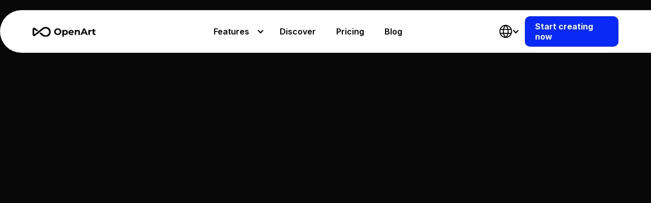

--- FILE ---
content_type: text/html
request_url: https://openart.ai/?callbackUrl=%2Fcommunity%2FeyC9aLnZe1jYB4zbQSPw
body_size: 22619
content:
<!DOCTYPE html><!-- Last Published: Sat Jan 17 2026 16:41:59 GMT+0000 (Coordinated Universal Time) --><html data-wf-domain="openart-blog-posts.webflow.io" data-wf-page="672bc0ae35dc4eafeb8914cf" data-wf-site="6600e1eab90de089c2d9c972" lang="en"><head><meta charset="utf-8"/><title>AI Art Generator: Free AI Image Generator &amp; Editor | OpenArt</title><link rel="alternate" hrefLang="x-default" href="https://openart.ai/"/><link rel="alternate" hrefLang="en" href="https://openart.ai/"/><link rel="alternate" hrefLang="pt" href="https://openart.ai/pt"/><link rel="alternate" hrefLang="es" href="https://openart.ai/es"/><link rel="alternate" hrefLang="de" href="https://openart.ai/de"/><link rel="alternate" hrefLang="fr" href="https://openart.ai/fr"/><link rel="alternate" hrefLang="it" href="https://openart.ai/it"/><link rel="alternate" hrefLang="ko" href="https://openart.ai/ko"/><link rel="alternate" hrefLang="ja" href="https://openart.ai/ja"/><link rel="alternate" hrefLang="pl" href="https://openart.ai/pl"/><link rel="alternate" hrefLang="nl" href="https://openart.ai/nl"/><link rel="alternate" hrefLang="sv" href="https://openart.ai/sv"/><link rel="alternate" hrefLang="hi" href="https://openart.ai/hi"/><meta content="Explore AI image generators with our free photo generators &amp; editors. Perfect for transforming ideas into stunning visuals using text-to-image prompts." name="description"/><meta content="AI Art Generator: Free AI Image Generator &amp; Editor | OpenArt" property="og:title"/><meta content="Explore AI image generators with our free photo generators &amp; editors. Perfect for transforming ideas into stunning visuals using text-to-image prompts." property="og:description"/><meta content="https://cdn.prod.website-files.com/6600e1eab90de089c2d9c972/6822eded060bda31644b7df6_Open%20Graph%20Image%20.png" property="og:image"/><meta content="AI Art Generator: Free AI Image Generator &amp; Editor | OpenArt" property="twitter:title"/><meta content="Explore AI image generators with our free photo generators &amp; editors. Perfect for transforming ideas into stunning visuals using text-to-image prompts." property="twitter:description"/><meta content="https://cdn.prod.website-files.com/6600e1eab90de089c2d9c972/6822eded060bda31644b7df6_Open%20Graph%20Image%20.png" property="twitter:image"/><meta property="og:type" content="website"/><meta content="summary_large_image" name="twitter:card"/><meta content="width=device-width, initial-scale=1" name="viewport"/><link href="https://cdn.prod.website-files.com/6600e1eab90de089c2d9c972/css/openart-blog-posts.shared.4a958be22.min.css" rel="stylesheet" type="text/css" integrity="sha384-SpWL4iKyVlq02JoYoh3wLgmhg3EBCxSk4G4Ts5Jl4sDRkW4JpvPInIZscmgMAmUn" crossorigin="anonymous"/><link href="https://fonts.googleapis.com" rel="preconnect"/><link href="https://fonts.gstatic.com" rel="preconnect" crossorigin="anonymous"/><script src="https://ajax.googleapis.com/ajax/libs/webfont/1.6.26/webfont.js" type="text/javascript"></script><script type="text/javascript">WebFont.load({  google: {    families: ["Open Sans:300,300italic,400,400italic,600,600italic,700,700italic,800,800italic","Vollkorn:400,400italic,700,700italic","Inconsolata:400,700","Montserrat:100,100italic,200,200italic,300,300italic,400,400italic,500,500italic,600,600italic,700,700italic,800,800italic,900,900italic","Inter:100,200,300,regular,500,600,700,800,900"]  }});</script><script type="text/javascript">!function(o,c){var n=c.documentElement,t=" w-mod-";n.className+=t+"js",("ontouchstart"in o||o.DocumentTouch&&c instanceof DocumentTouch)&&(n.className+=t+"touch")}(window,document);</script><link href="https://cdn.prod.website-files.com/6600e1eab90de089c2d9c972/6607375431e4ca76f67f85f4_logo_favicon_32x32-circle.png" rel="shortcut icon" type="image/x-icon"/><link href="https://cdn.prod.website-files.com/6600e1eab90de089c2d9c972/660736422d6d72ba4a9ad9e9_logo_webclip_256x256.png" rel="apple-touch-icon"/><link href="https://openart.ai/" rel="canonical"/><script async="" src="https://www.googletagmanager.com/gtag/js?id=G-QYRJB9TLG7"></script><script type="text/javascript">window.dataLayer = window.dataLayer || [];function gtag(){dataLayer.push(arguments);}gtag('set', 'developer_id.dZGVlNj', true);gtag('js', new Date());gtag('config', 'G-QYRJB9TLG7');</script><style>
  * {-webkit-font-smoothing: antialiased; -moz-osx-font-smoothing: grayscale;}
</style>
<script type="text/javascript">
!function(){"use strict";!function(e,t){var r=e.amplitude||{_q:[],_iq:{}};if(r.invoked)e.console&&console.error&&console.error("Amplitude snippet has been loaded.");else{var n=function(e,t){e.prototype[t]=function(){return this._q.push({name:t,args:Array.prototype.slice.call(arguments,0)}),this}},s=function(e,t,r){return function(n){e._q.push({name:t,args:Array.prototype.slice.call(r,0),resolve:n})}},o=function(e,t,r){e._q.push({name:t,args:Array.prototype.slice.call(r,0)})},i=function(e,t,r){e[t]=function(){if(r)return{promise:new Promise(s(e,t,Array.prototype.slice.call(arguments)))};o(e,t,Array.prototype.slice.call(arguments))}},a=function(e){for(var t=0;t<g.length;t++)i(e,g[t],!1);for(var r=0;r<m.length;r++)i(e,m[r],!0)};r.invoked=!0;var c=t.createElement("script");c.type="text/javascript",c.integrity="sha384-BHj/6N+ZSiRDYRUHPEqr/nwkUsSk3s9r1ryQeFBc4x2OiVz4peW3jSccKZsoU8Ry",c.crossOrigin="anonymous",c.async=!0,c.src="https://cdn.amplitude.com/libs/analytics-browser-2.6.2-beta.0-min.js.gz",c.onload=function(){e.amplitude.runQueuedFunctions||console.log("[Amplitude] Error: could not load SDK")};var u=t.getElementsByTagName("script")[0];u.parentNode.insertBefore(c,u);for(var l=function(){return this._q=[],this},p=["add","append","clearAll","prepend","set","setOnce","unset","preInsert","postInsert","remove","getUserProperties"],d=0;d<p.length;d++)n(l,p[d]);r.Identify=l;for(var f=function(){return this._q=[],this},v=["getEventProperties","setProductId","setQuantity","setPrice","setRevenue","setRevenueType","setEventProperties"],y=0;y<v.length;y++)n(f,v[y]);r.Revenue=f;var g=["getDeviceId","setDeviceId","getSessionId","setSessionId","getUserId","setUserId","setOptOut","setTransport","reset","extendSession"],m=["init","add","remove","track","logEvent","identify","groupIdentify","setGroup","revenue","flush"];a(r),r.createInstance=function(e){return r._iq[e]={_q:[]},a(r._iq[e]),r._iq[e]},e.amplitude=r}}(window,document)}();

amplitude.init('3e2fda7a5cbcc867099904a028486db4');
</script>
<script>
var eventProperties = {
 'page': window.location.pathname
};
amplitude.track('Webflow Page Viewed', eventProperties);
</script>

<style>
  .w-webflow-badge {
    display: None !important;
    visibility: hidden !important;
  }
</style><script type="text/javascript">window.__WEBFLOW_CURRENCY_SETTINGS = {"currencyCode":"USD","symbol":"$","decimal":".","fractionDigits":2,"group":",","template":"{{wf {\"path\":\"symbol\",\"type\":\"PlainText\"} }} {{wf {\"path\":\"amount\",\"type\":\"CommercePrice\"} }} {{wf {\"path\":\"currencyCode\",\"type\":\"PlainText\"} }}","hideDecimalForWholeNumbers":false};</script></head><body><div class="fixed-navbar"><div data-animation="default" class="nav-rounded-center w-nav" data-easing2="ease" data-easing="ease" data-collapse="medium" data-w-id="cdd34c56-1845-ed32-0ee8-ab1ff09d4573" role="banner" data-no-scroll="1" data-duration="500" data-doc-height="1"><div class="nav-bg-holder"><div class="nav-bg"></div></div><div class="nav-menu-parent-rounded-center"><a href="https://openart.ai/home" class="brand-link w-nav-brand"><img src="https://cdn.prod.website-files.com/6600e1eab90de089c2d9c972/661592239b560b13e5156fa7_Logo_dark.svg" loading="lazy" alt="Logo" class="brand-logo-rounded-nav"/></a><nav role="navigation" class="nav-menu w-nav-menu"><div class="nav-links-holder"><div class="nav-link-holder-2"><div data-delay="300" data-hover="true" class="nav-dropdown w-dropdown"><div class="drop-down-link nav-link-dropdown w-dropdown-toggle"><div class="nav-dropdown-icon-2 w-icon-dropdown-toggle"></div><div class="nav-dropdown-text">Features</div><div class="link-background-pages"></div></div><nav class="nav-dropdown-list w-dropdown-list"><div class="nav-dropdown-list-content-2"><div class="w-layout-grid nav-dropdown-grid-2"><div class="nav-dropdown-column"><div class="nav-dropdown-heading-2">CREATE</div><ul role="list" class="nav-list"><li class="nav-dropdown-item"><a href="https://openart.ai/ai-image-generator" class="drop-down-link white-nav-link w-inline-block"><div>Text to Image</div><div class="link-background-pages link-bg-on-dark"></div></a></li><li class="nav-dropdown-item"><a href="https://openart.ai/highlights/image-to-image" class="drop-down-link white-nav-link w-inline-block"><div>Image to Image</div><div class="link-background-pages link-bg-on-dark"></div></a></li><li class="nav-dropdown-item"><a href="https://openart.ai/highlights/style-transfer" class="drop-down-link white-nav-link w-inline-block"><div>Style Reference</div><div class="link-background-pages link-bg-on-dark"></div></a></li><li class="nav-dropdown-item"><a href="https://openart.ai/highlights/pose-reference" class="drop-down-link white-nav-link w-inline-block"><div>Pose Reference</div><div class="link-background-pages link-bg-on-dark"></div></a></li><li class="nav-dropdown-item"><a href="https://openart.ai/highlights/composition-reference" class="drop-down-link white-nav-link w-inline-block"><div>Composition Reference</div><div class="link-background-pages link-bg-on-dark"></div></a></li><li class="nav-dropdown-item"><a href="https://openart.ai/highlights/model-training" class="drop-down-link white-nav-link w-inline-block"><div>Train Customized Models</div><div class="link-background-pages link-bg-on-dark"></div></a></li><li class="nav-dropdown-item"><a href="https://openart.ai/highlights/bulk-create" class="drop-down-link white-nav-link w-inline-block"><div>Bulk Create</div><div class="link-background-pages link-bg-on-dark"></div></a></li></ul><div class="nav-dropdown-line-abs"></div></div><div class="nav-dropdown-column"><div class="nav-dropdown-heading-2">EDIT</div><ul role="list" class="nav-list"><li class="nav-dropdown-item"><a href="https://openart.ai/highlights/blend-board" class="drop-down-link white-nav-link w-inline-block"><div class="link-background-pages link-bg-on-dark"></div><div>Blend Image layers</div></a></li><li class="nav-dropdown-item"><a href="https://openart.ai/highlights/style-transfer" class="drop-down-link white-nav-link w-inline-block"><div>Style Transfer</div><div class="link-background-pages link-bg-on-dark"></div></a></li><li class="nav-dropdown-item"><a href="https://openart.ai/features/ai-image-inpainting" class="drop-down-link white-nav-link w-inline-block"><div class="link-background-pages link-bg-on-dark"></div><div>Inpainting</div></a></li><li class="nav-dropdown-item"><a href="https://openart.ai/highlights/fix-hand-or-face" class="drop-down-link white-nav-link w-inline-block"><div class="link-background-pages link-bg-on-dark"></div><div>Fix Hands / Faces</div></a></li><li class="nav-dropdown-item"><a href="https://openart.ai/features/face-editor" class="drop-down-link white-nav-link w-inline-block"><div class="link-background-pages link-bg-on-dark"></div><div>Change Facial Expressions</div></a></li><li class="nav-dropdown-item"><a href="https://openart.ai/features/image-upscaler" class="drop-down-link white-nav-link w-inline-block"><div class="link-background-pages link-bg-on-dark"></div><div>Upscale Image</div></a></li><li class="nav-dropdown-item"><a href="https://openart.ai/features/image-enhancer" class="drop-down-link white-nav-link w-inline-block"><div class="link-background-pages link-bg-on-dark"></div><div>Enhance Image</div></a></li><li class="nav-dropdown-item"><a href="https://openart.ai/features/ai-background-expander" class="drop-down-link white-nav-link w-inline-block"><div class="link-background-pages link-bg-on-dark"></div><div>Expand Image</div></a></li><li class="nav-dropdown-item"><a href="https://openart.ai/features/change-image-background" class="drop-down-link white-nav-link w-inline-block"><div>Change Background</div><div class="link-background-pages link-bg-on-dark"></div></a></li><li class="nav-dropdown-item"><a href="https://openart.ai/features/background-remover" class="drop-down-link white-nav-link w-inline-block"><div class="link-background-pages link-bg-on-dark"></div><div>Remove Background</div></a></li><li class="nav-dropdown-item"><a href="https://openart.ai/highlights/magic-remover" class="drop-down-link white-nav-link w-inline-block"><div class="link-background-pages link-bg-on-dark"></div><div>Magic Remover</div></a></li><li class="nav-dropdown-item"><a href="https://openart.ai/features/ai-object-replacer" class="drop-down-link white-nav-link w-inline-block"><div>Find and Replace</div><div class="link-background-pages link-bg-on-dark"></div></a></li></ul><div class="nav-dropdown-line-abs"></div></div><div class="nav-dropdown-column"><div class="nav-dropdown-heading-2">AI APPS</div><ul role="list" class="nav-list"><li class="nav-dropdown-item"><a href="https://openart.ai/apps/image-to-video" class="drop-down-link white-nav-link w-inline-block"><div class="link-background-pages link-bg-on-dark"></div><div>Image to Video</div></a></li><li class="nav-dropdown-item"><a href="https://openart.ai/apps/ai-filter" class="drop-down-link white-nav-link w-inline-block"><div>AI Filters</div><div class="link-background-pages link-bg-on-dark"></div></a></li><li class="nav-dropdown-item"><a href="https://openart.ai/apps/sketch-to-image" class="drop-down-link white-nav-link w-inline-block"><div>Sketch to Image</div><div class="link-background-pages link-bg-on-dark"></div></a></li><li class="nav-dropdown-item"><a href="https://openart.ai/apps/creative-variations" class="drop-down-link white-nav-link w-inline-block"><div>Creative Variations</div><div class="link-background-pages link-bg-on-dark"></div></a></li><li class="nav-dropdown-item"><a href="https://openart.ai/apps/image-blender" class="drop-down-link white-nav-link w-inline-block"><div>Image Blender</div><div class="link-background-pages link-bg-on-dark"></div></a></li></ul><ul role="list" class="nav-list"><li class="nav-dropdown-item"><a href="https://openart.ai/apps/ai_qrcode" target="_blank" class="drop-down-link white-nav-link w-inline-block"><div>QR Code Generator</div><div class="link-background-pages link-bg-on-dark"></div></a></li></ul></div></div></div></nav></div></div><div class="nav-link-holder"><a href="https://openart.ai/discovery" class="nav-link w-inline-block"><div>Discover</div><article class="link-background"></article></a></div><div class="nav-link-holder"><a href="https://openart.ai/pricing" class="nav-link w-inline-block"><div>Pricing</div><div class="link-background"></div></a></div><div class="nav-link-holder"><a href="https://openart.ai/blog" class="nav-link w-inline-block"><div>Blog</div><div class="link-background"></div></a></div><div class="nav-link-holder"><div data-hover="true" data-delay="300" class="nav-dropdown w-dropdown"><div class="nav-link nav-link-dropdown w-dropdown-toggle"><div class="nav-dropdown-icon w-icon-dropdown-toggle"></div><div>Pages</div><div class="link-background pages"></div><div class="nav-dropdown-link-arrow-holder on-rounded-nav"><div class="nav-dropdown-link-arrow-animated"><div class="nav-dropdown-link-arrow"></div></div></div></div><nav class="nav-dropdown-list on-nav-rounded w-dropdown-list"><div class="nav-dropdown-list-content"><div class="w-layout-grid nav-dropdown-grid"><div class="nav-dropdown-column"><div class="nav-dropdown-heading">Pages</div><ul role="list" class="nav-list"><li class="nav-dropdown-item"><a href="/archived-pages/old-home" class="nav-link white-nav-link w-inline-block"><div>Main / Demo</div><div class="link-background link-bg-on-dark"></div></a></li><li class="nav-dropdown-item"><a href="/home" class="nav-link white-nav-link w-inline-block"><div>Home</div><div class="link-background link-bg-on-dark"></div></a></li><li class="nav-dropdown-item"><a href="#" class="nav-link white-nav-link w-inline-block"><div>Features</div><div class="link-background link-bg-on-dark"></div></a></li><li class="nav-dropdown-item"><a href="/archived-pages/about" class="nav-link white-nav-link w-inline-block"><div>About</div><div class="link-background link-bg-on-dark"></div></a></li><li class="nav-dropdown-item"><a href="#" class="nav-link white-nav-link w-inline-block"><div>Blog</div><div class="link-background link-bg-on-dark"></div></a></li><li class="nav-dropdown-item"><a href="/archived-pages/shop" class="nav-link white-nav-link w-inline-block"><div>Shop</div><div class="link-background link-bg-on-dark"></div></a></li><li class="nav-dropdown-item"><a href="/archived-pages/pricing" class="nav-link white-nav-link w-inline-block"><div>Pricing</div><div class="link-background link-bg-on-dark"></div></a></li><li class="nav-dropdown-item"><a href="/archived-pages/privacy" class="nav-link white-nav-link w-inline-block"><div>Privacy</div><div class="link-background link-bg-on-dark"></div></a></li><li class="nav-dropdown-item"><a href="/archived-pages/contact" class="nav-link white-nav-link w-inline-block"><div>Contact</div><div class="link-background link-bg-on-dark"></div></a></li></ul><div class="nav-dropdown-line-abs"></div></div><div class="nav-dropdown-column"><div class="nav-dropdown-heading">Other pages</div><ul role="list" class="nav-list"><li class="nav-dropdown-item"><a href="/product/cook-book" class="nav-link white-nav-link w-inline-block"><div>Product Details</div><div class="link-background link-bg-on-dark"></div></a></li><li class="nav-dropdown-item"><a href="/post/discovering-webflow" class="nav-link white-nav-link w-inline-block"><div>Post Detail</div><div class="link-background link-bg-on-dark"></div></a></li><li class="nav-dropdown-item"><a href="/category/digital-goods" class="nav-link white-nav-link w-inline-block"><div>Shop Category</div><div class="link-background link-bg-on-dark"></div></a></li><li class="nav-dropdown-item"><a href="/blog-category/news" class="nav-link white-nav-link w-inline-block"><div>Blog Category</div><div class="link-background link-bg-on-dark"></div></a></li><li class="nav-dropdown-item"><a href="/checkout" class="nav-link white-nav-link w-inline-block"><div>Checkout</div><div class="link-background link-bg-on-dark"></div></a></li><li class="nav-dropdown-item"><a href="/401" class="nav-link white-nav-link w-inline-block"><div>Password</div><div class="link-background link-bg-on-dark"></div></a></li><li class="nav-dropdown-item"><a href="/404" class="nav-link white-nav-link w-inline-block"><div>Not found - 404</div><div class="link-background link-bg-on-dark"></div></a></li></ul><div class="nav-dropdown-line-abs"></div></div><div class="nav-dropdown-column"><div class="nav-dropdown-heading">utility</div><ul role="list" class="nav-list"><li class="nav-dropdown-item"><a href="/archived-pages/template/style-guide" class="nav-link white-nav-link w-inline-block"><div>Style Guide</div><div class="link-background link-bg-on-dark"></div></a></li><li class="nav-dropdown-item"><a href="/archived-pages/template/licensing" class="nav-link white-nav-link w-inline-block"><div>Licensing</div><div class="link-background link-bg-on-dark"></div></a></li><li class="nav-dropdown-item"><a href="/archived-pages/template/change-log" class="nav-link white-nav-link w-inline-block"><div>Change Log</div><div class="link-background link-bg-on-dark"></div></a></li><li class="nav-dropdown-item"><a href="/archived-pages/template/instructions" class="nav-link white-nav-link w-inline-block"><div>Instructions</div><div class="link-background link-bg-on-dark"></div></a></li><li class="nav-dropdown-item"><a href="/archived-pages/blank" class="nav-link white-nav-link w-inline-block"><div>Getting Started</div><div class="link-background link-bg-on-dark"></div></a></li></ul><div class="nav-dropdown-heading">Premium</div><ul role="list" class="nav-list"><li class="nav-dropdown-item"><a href="https://webflow.com/templates/designers/azwedo" target="_blank" class="nav-link white-nav-link w-inline-block"><div>Premium Templates</div><div class="link-background link-bg-on-dark"></div></a></li><li class="nav-dropdown-item"><a href="/cdn-cgi/l/email-protection#3f6b5a524f535e4b5a1f6c4a4f4f504d4b004c4a5d555a5c4b02575a5353501a0b0f5e45485a5b50115c5052" class="nav-link white-nav-link w-inline-block"><div>Designer Support</div><div class="link-background link-bg-on-dark"></div></a></li></ul><div class="nav-dropdown-line-abs"></div></div><div class="nav-dropdown-column"><div class="nav-dropdown-heading">Follow us</div><ul role="list" class="nav-list"><li class="nav-dropdown-item"><a href="https://fb.com/wedoflow" target="_blank" class="nav-link white-nav-link w-inline-block"><div>Facebook</div><div class="link-background link-bg-on-dark"></div></a></li><li class="nav-dropdown-item"><a href="https://twitter.com/wedoflow" target="_blank" class="nav-link white-nav-link w-inline-block"><div>Twitter</div><div class="link-background link-bg-on-dark"></div></a></li><li class="nav-dropdown-item"><a href="https://www.linkedin.com/company/wedoflow/" target="_blank" class="nav-link white-nav-link w-inline-block"><div>Linkedin</div><div class="link-background link-bg-on-dark"></div></a></li><li class="nav-dropdown-item"><a href="https://pinterest.com/wedoflow" target="_blank" class="nav-link white-nav-link w-inline-block"><div>Pinterest</div><div class="link-background link-bg-on-dark"></div></a></li><li class="nav-dropdown-item"><a href="https://landdding.com/u/wedoflow" target="_blank" class="nav-link white-nav-link w-inline-block"><div>Landdding</div><div class="link-background link-bg-on-dark"></div></a></li><li class="nav-dropdown-item"><a href="https://instagram.com/wedoflow" target="_blank" class="nav-link white-nav-link w-inline-block"><div>Instagram</div><div class="link-background link-bg-on-dark"></div></a></li><li class="nav-dropdown-item"><a href="https://www.tiktok.com/@wedoflow" target="_blank" class="nav-link white-nav-link w-inline-block"><div>Tiktok</div><div class="link-background link-bg-on-dark"></div></a></li><li class="nav-dropdown-item"><a href="https://behance.net/wedoflow" target="_blank" class="nav-link white-nav-link w-inline-block"><div>Behance</div><div class="link-background link-bg-on-dark"></div></a></li><li class="nav-dropdown-item"><a href="https://dribbble.com/azwedo" target="_blank" class="nav-link white-nav-link w-inline-block"><div>Dribbble</div><div class="link-background link-bg-on-dark"></div></a></li></ul></div></div><div class="nav-dropdown-footer"><div class="content"><div>© - with 🤍 from <a href="https://azwedo.com?ref=template" target="_blank" class="whilte-link">Azwedo</a> &amp; <a href="https://wedoflow.com?ref=template" target="_blank" class="whilte-link">Wedoflow</a></div></div><div class="content"><div>Free Figma file</div></div></div></div></nav></div></div></div></nav><div data-delay="0" data-hover="true" class="language-dropdown w-dropdown"><div class="language-toggle w-dropdown-toggle"><img src="https://cdn.prod.website-files.com/6600e1eab90de089c2d9c972/673e6b26e81166914e9bcd54_Globe.svg" loading="lazy" width="25" alt="" class="lang-icon"/><div class="nav-dropdown-icon-2-copy w-icon-dropdown-toggle"></div></div><nav class="language-list w-dropdown-list"><div class="locales-wrapper w-locales-list"><div role="list" class="w-locales-items"><div role="listitem" class="w-locales-item"><a hreflang="en" href="/?r=0" aria-current="page" class="language-link w-inline-block w--current"><div class="language-link-text">English</div></a></div><div role="listitem" class="w-locales-item"><a hreflang="pt" href="/pt" class="language-link w-inline-block"><div class="language-link-text">Portuguese</div></a></div><div role="listitem" class="w-locales-item"><a hreflang="es" href="/es" class="language-link w-inline-block"><div class="language-link-text">Spanish</div></a></div><div role="listitem" class="w-locales-item"><a hreflang="de" href="/de" class="language-link w-inline-block"><div class="language-link-text">German</div></a></div><div role="listitem" class="w-locales-item"><a hreflang="fr" href="/fr" class="language-link w-inline-block"><div class="language-link-text">French</div></a></div><div role="listitem" class="w-locales-item"><a hreflang="it" href="/it" class="language-link w-inline-block"><div class="language-link-text">Italian</div></a></div><div role="listitem" class="w-locales-item"><a hreflang="ko" href="/ko" class="language-link w-inline-block"><div class="language-link-text">Korean</div></a></div><div role="listitem" class="w-locales-item"><a hreflang="ja" href="/ja" class="language-link w-inline-block"><div class="language-link-text">Japanese</div></a></div><div role="listitem" class="w-locales-item"><a hreflang="pl" href="/pl" class="language-link w-inline-block"><div class="language-link-text">Polish</div></a></div><div role="listitem" class="w-locales-item"><a hreflang="nl" href="/nl" class="language-link w-inline-block"><div class="language-link-text">Dutch</div></a></div><div role="listitem" class="w-locales-item"><a hreflang="sv" href="/sv" class="language-link w-inline-block"><div class="language-link-text">Swedish</div></a></div><div role="listitem" class="w-locales-item"><a hreflang="hi" href="/hi" class="language-link w-inline-block"><div class="language-link-text">Hindi</div></a></div></div></div></nav></div><div class="nav-link-holder nav-button-holder"><div class="nav-link-holder"><a href="/archived-pages/shop" class="nav-link log-in w-inline-block"><div>Log in</div><div class="link-background"></div></a></div><a href="https://openart.ai/home" class="button nav-button w-inline-block"><div class="link-background"></div><div class="text-block-6">Start creating now</div></a></div><div class="menu-button w-nav-button"><img src="https://cdn.prod.website-files.com/6600e1eab90de089c2d9c972/6600e1eab90de089c2d9c9d0_menu-icon.svg" loading="lazy" width="21" alt="Webflow Template - Designed by Azwedo.com and Wedoflow.com" class="menu-icon"/></div></div><div class="w-embed"><style>
  /* Make text look crisper and more legible in all browsers */
  body {
    -webkit-font-smoothing: antialiased;
    -moz-osx-font-smoothing: grayscale;
    font-smoothing: antialiased;
    text-rendering: optimizeLegibility;
  }

  *{
    font-variant-ligatures: none;
  }


  /* Focus state style for keyboard navigation for the focusable elements */
  *[tabindex]:focus-visible,
  input[type="file"]:focus-visible {
    outline: 0.125rem solid #4d65ff;
    outline-offset: 0.125rem;
  }

  .blog-card:hover .blog-img{transform:scale(1.05); opacity: .8;}

  html { font-size: calc(0.625rem + 0.41666666666666663vw); }
  @media screen and (max-width:1920px) { html { font-size: calc(0.625rem + 0.41666666666666674vw); } }
  @media screen and (max-width:1440px) { html { font-size: calc(0.8126951092611863rem + 0.20811654526534862vw); } }
  @media screen and (max-width:479px) { html { font-size: calc(0.7494769874476988rem + 0.8368200836820083vw); } }

  /* Get rid of top margin on first element in any rich text element */
  .w-richtext > :not(div):first-child, .w-richtext > div:first-child > :first-child {
    margin-top: 0 !important;
  }

  /* Get rid of bottom margin on last element in any rich text element */
  .w-richtext>:last-child, .w-richtext ol li:last-child, .w-richtext ul li:last-child {
    margin-bottom: 0 !important;
    border: none !important
  }

  /*Reset selects, buttons, and links styles*/
  .w-input, .w-select, a {
    color: inherit;
    text-decoration: inherit;
    font-size: inherit;
  }

  a,
  .w-input,
  .w-select,
  .w-tab-link,
  .w-nav-link,
  .w-dropdown-btn,
  .w-dropdown-toggle,
  .w-dropdown-link {
    color: inherit;
    text-decoration: inherit;
    font-size: inherit;
    pointer-events: auto !important;
  }


  /* Prevent all click and hover interaction with an element */
  .pointer-events-off {
    pointer-events: none;
  }

  /* Enables all click and hover interaction with an element */
  .pointer-events-on {
    pointer-events: auto;
  }

  /* Snippet enables you to add class of div-square which creates and maintains a 1:1 dimension of a div.*/
  .div-square::after {
    content: "";
    display: block;
    padding-bottom: 100%;
  }

  /*Hide focus outline for main content element*/
  main:focus-visible {
    outline: -webkit-focus-ring-color auto 0px;
  }

  /* Make sure containers never lose their center alignment*/
  .container-medium, .container-small, .container-large {
    margin-right: auto !important;
    margin-left: auto !important;
  }

  /*Apply "..." after 3 lines of text */
  .text-style-3lines {
    display: -webkit-box;
    overflow: hidden;
    -webkit-line-clamp: 3;
    -webkit-box-orient: vertical;
  }

  /* Apply "..." after 2 lines of text */
  .text-style-2lines {
    display: -webkit-box;
    overflow: hidden;
    -webkit-line-clamp: 2;
    -webkit-box-orient: vertical;
  }
  /* Apply "..." after 2 lines of text */
  .text-style-1lines {
    display: -webkit-box;
    overflow: hidden;
    -webkit-line-clamp: 1;
    -webkit-box-orient: vertical;
  }
  /* Apply "..." at 100% width */
  .truncate-width { 
    width: 100%; 
    white-space: nowrap; 
    overflow: hidden; 
    text-overflow: ellipsis; 
  }
  /* Removes native scrollbar */
  .no-scrollbar {
    -ms-overflow-style: none;  // IE 10+
    overflow: -moz-scrollbars-none;  // Firefox
  }

  .no-scrollbar::-webkit-scrollbar {
    display: none; // Safari and Chrome
  }

  /* Adds inline flex display */
  .display-inlineflex {
    display: inline-flex;
  }

  /* These classes are never overwritten */
  .hide {
    display: none !important;
  }

  @media screen and (max-width: 991px) {
    .hide, .hide-tablet {
      display: none !important;
    }
  }
  @media screen and (max-width: 767px) {
    .hide-mobile-landscape{
      display: none !important;
    }
  }
  @media screen and (max-width: 479px) {
    .hide-mobile{
      display: none !important;
    }
  }

  .margin-0 {
    margin: 0rem !important;
  }

  .padding-0 {
    padding: 0rem !important;
  }

  .spacing-clean {
    padding: 0rem !important;
    margin: 0rem !important;
  }

  .margin-top {
    margin-right: 0rem !important;
    margin-bottom: 0rem !important;
    margin-left: 0rem !important;
  }

  .padding-top {
    padding-right: 0rem !important;
    padding-bottom: 0rem !important;
    padding-left: 0rem !important;
  }

  .margin-right {
    margin-top: 0rem !important;
    margin-bottom: 0rem !important;
    margin-left: 0rem !important;
  }

  .padding-right {
    padding-top: 0rem !important;
    padding-bottom: 0rem !important;
    padding-left: 0rem !important;
  }

  .margin-bottom {
    margin-top: 0rem !important;
    margin-right: 0rem !important;
    margin-left: 0rem !important;
  }

  .padding-bottom {
    padding-top: 0rem !important;
    padding-right: 0rem !important;
    padding-left: 0rem !important;
  }

  .margin-left {
    margin-top: 0rem !important;
    margin-right: 0rem !important;
    margin-bottom: 0rem !important;
  }

  .padding-left {
    padding-top: 0rem !important;
    padding-right: 0rem !important;
    padding-bottom: 0rem !important;
  }

  .margin-horizontal {
    margin-top: 0rem !important;
    margin-bottom: 0rem !important;
  }

  .padding-horizontal {
    padding-top: 0rem !important;
    padding-bottom: 0rem !important;
  }

  .margin-vertical {
    margin-right: 0rem !important;
    margin-left: 0rem !important;
  }

  .padding-vertical {
    padding-right: 0rem !important;
    padding-left: 0rem !important;
  }

  .sr-only {
    border: 0 !important;
    clip: rect(1px, 1px, 1px, 1px) !important;
    -webkit-clip-path: inset(50%) !important;
    clip-path: inset(50%) !important;
    height: 1px !important;
    overflow: hidden !important;
    margin: -1px !important;
    padding: 0 !important;
    position: absolute !important;
    width: 1px !important;
    white-space: nowrap !important;
  }

  /* Hide scrollbar for Chrome, Safari and Opera */
  .scrollbar-none::-webkit-scrollbar {
    display: none;
  }

  /* Hide scrollbar for IE, Edge and Firefox */
  .scrollbar-none {
    -ms-overflow-style: none;  /* IE and Edge */
    scrollbar-width: none;  /* Firefox */
  }
</style></div></div></div><div class="section background-color"><div class="container"><div class="hero-section"><div class="hero-section-text-holder"><div class="title-wrapper"><div style="-webkit-transform:translate3d(0, 30px, 0) scale3d(1, 1, 1) rotateX(0) rotateY(0) rotateZ(0) skew(0, 0);-moz-transform:translate3d(0, 30px, 0) scale3d(1, 1, 1) rotateX(0) rotateY(0) rotateZ(0) skew(0, 0);-ms-transform:translate3d(0, 30px, 0) scale3d(1, 1, 1) rotateX(0) rotateY(0) rotateZ(0) skew(0, 0);transform:translate3d(0, 30px, 0) scale3d(1, 1, 1) rotateX(0) rotateY(0) rotateZ(0) skew(0, 0);opacity:0" class="animate-on-load-01"><h1 class="title white"><strong class="bold-text-59">Where Ideas Become Visual </strong></h1></div><div style="-webkit-transform:translate3d(0, 30px, 0) scale3d(1, 1, 1) rotateX(0) rotateY(0) rotateZ(0) skew(0, 0);-moz-transform:translate3d(0, 30px, 0) scale3d(1, 1, 1) rotateX(0) rotateY(0) rotateZ(0) skew(0, 0);-ms-transform:translate3d(0, 30px, 0) scale3d(1, 1, 1) rotateX(0) rotateY(0) rotateZ(0) skew(0, 0);transform:translate3d(0, 30px, 0) scale3d(1, 1, 1) rotateX(0) rotateY(0) rotateZ(0) skew(0, 0);opacity:0" class="animate-on-load-02"><div class="title-with-lottie"><h1 class="title white"><strong class="bold-text-58">Stories.</strong></h1></div></div></div><div class="hero-description"><div style="-webkit-transform:translate3d(0, 30px, 0) scale3d(1, 1, 1) rotateX(0) rotateY(0) rotateZ(0) skew(0, 0);-moz-transform:translate3d(0, 30px, 0) scale3d(1, 1, 1) rotateX(0) rotateY(0) rotateZ(0) skew(0, 0);-ms-transform:translate3d(0, 30px, 0) scale3d(1, 1, 1) rotateX(0) rotateY(0) rotateZ(0) skew(0, 0);transform:translate3d(0, 30px, 0) scale3d(1, 1, 1) rotateX(0) rotateY(0) rotateZ(0) skew(0, 0);opacity:0" class="animate-on-load-03"><p class="hero-paragraph">OpenArt turns imagination into visual stories—from idea to final frame. Make wonders with OpenArt.</p></div></div></div><div class="hero-section-button-holder"><div style="-webkit-transform:translate3d(0, 30px, 0) scale3d(1, 1, 1) rotateX(0) rotateY(0) rotateZ(0) skew(0, 0);-moz-transform:translate3d(0, 30px, 0) scale3d(1, 1, 1) rotateX(0) rotateY(0) rotateZ(0) skew(0, 0);-ms-transform:translate3d(0, 30px, 0) scale3d(1, 1, 1) rotateX(0) rotateY(0) rotateZ(0) skew(0, 0);transform:translate3d(0, 30px, 0) scale3d(1, 1, 1) rotateX(0) rotateY(0) rotateZ(0) skew(0, 0);opacity:0" class="animate-on-load-04"><a href="https://openart.ai/home" class="button w-button">Start creating now<span class="text-span-2"> It&#x27;s free! </span>-&gt;</a></div><div style="-webkit-transform:translate3d(0, 30px, 0) scale3d(1, 1, 1) rotateX(0) rotateY(0) rotateZ(0) skew(0, 0);-moz-transform:translate3d(0, 30px, 0) scale3d(1, 1, 1) rotateX(0) rotateY(0) rotateZ(0) skew(0, 0);-ms-transform:translate3d(0, 30px, 0) scale3d(1, 1, 1) rotateX(0) rotateY(0) rotateZ(0) skew(0, 0);transform:translate3d(0, 30px, 0) scale3d(1, 1, 1) rotateX(0) rotateY(0) rotateZ(0) skew(0, 0);opacity:0" class="animate-on-load-05"></div></div></div><div data-w-id="82f0d26e-971d-b9e3-6b7a-186e974e9eb0" class="hero-section-animation-holder"><div class="hero-section-animation-container"><div class="hero-section-app-logo-holder"><aside class="hero-section-app-logo"><div class="hero-section-users"><div style="opacity:0" class="hero-profile-picutre-container _01"><img src="https://cdn.prod.website-files.com/6600e1eab90de089c2d9c972/689054ac9c92801291eed6f2__36.gif" loading="lazy" alt="" class="hero-profile-picture _2"/></div><div style="opacity:0" class="hero-profile-picutre-container _02"><img src="https://cdn.prod.website-files.com/6600e1eab90de089c2d9c972/662a819058ec2a9902e21028_Generating.avif" loading="lazy" alt="" class="hero-profile-picture"/></div><div style="opacity:0" class="hero-profile-picutre-container _03"><img src="https://cdn.prod.website-files.com/6600e1eab90de089c2d9c972/662b689304aa57daa6e1934e_Cat.avif" loading="lazy" alt="" class="hero-profile-picture _9"/></div><div style="opacity:0" class="hero-profile-picutre-container _04"><img src="https://cdn.prod.website-files.com/6600e1eab90de089c2d9c972/689054b0926e7432d99404cf__37.gif" loading="lazy" width="Auto" alt="" class="hero-profile-picture"/></div><div style="opacity:0" class="hero-profile-picutre-container _05"></div><div style="opacity:0" class="hero-profile-picutre-container _06"><img src="https://cdn.prod.website-files.com/6600e1eab90de089c2d9c972/689054305cb065ab1b08bbc8__35.gif" loading="lazy" alt="" class="hero-profile-picture _7"/></div></div><div class="app-logo-holder"><div class="app-icon-holder"><img src="https://cdn.prod.website-files.com/6600e1eab90de089c2d9c972/6627bf2f4cd48e017cda0223_logo_white.webp" loading="lazy" alt="" class="app-icon"/></div><div class="hero-text-logo">Unlimited Possibility</div><div class="hero-bg-holder"><div class="hero-section-circle"></div></div></div></aside></div></div></div></div></div><div class="section trusted-section"><div class="container no-padding-bottom home"><div class="video-embed-wrapper"><div style="padding-top:56.17021276595745%" class="w-embed-youtubevideo youtube-10"><iframe src="https://www.youtube.com/embed/jtfRb1ULI3M?rel=0&amp;controls=1&amp;autoplay=0&amp;mute=0&amp;start=0" frameBorder="0" style="position:absolute;left:0;top:0;width:100%;height:100%;pointer-events:auto" allow="autoplay; encrypted-media" allowfullscreen="" title="OpenArt Story - Turn Anything Into a Ready-to-post Video With One Click"></iframe></div></div></div><div class="trusted-by-container"><div data-w-id="fb4bc833-1ed5-26d2-d6d8-631c2c09a617" style="opacity:0;-webkit-transform:translate3d(0, 25px, 0) scale3d(1, 1, 1) rotateX(0) rotateY(0) rotateZ(0) skew(0, 0);-moz-transform:translate3d(0, 25px, 0) scale3d(1, 1, 1) rotateX(0) rotateY(0) rotateZ(0) skew(0, 0);-ms-transform:translate3d(0, 25px, 0) scale3d(1, 1, 1) rotateX(0) rotateY(0) rotateZ(0) skew(0, 0);transform:translate3d(0, 25px, 0) scale3d(1, 1, 1) rotateX(0) rotateY(0) rotateZ(0) skew(0, 0)" class="trusted-by-text">Trusted by millions of artists and businesses worldwide<br/></div><div class="trusted-by-grid"><div class="trusted-by-grid-content"><div class="fade-in-move-on-scroll"><img src="https://cdn.prod.website-files.com/6600e1eab90de089c2d9c972/662a85eca8e5d744ee179878_sumsung.avif" loading="lazy" alt="" class="client-logo"/></div></div><div class="trusted-by-grid-content"><div class="fade-in-move-on-scroll"><img src="https://cdn.prod.website-files.com/6600e1eab90de089c2d9c972/662a8637caf03b7851d9bda3_WMG_Logo_Black.avif" loading="lazy" sizes="(max-width: 3569px) 100vw, 3569px" srcset="https://cdn.prod.website-files.com/6600e1eab90de089c2d9c972/662a8637caf03b7851d9bda3_WMG_Logo_Black-p-500.png 500w, https://cdn.prod.website-files.com/6600e1eab90de089c2d9c972/662a8637caf03b7851d9bda3_WMG_Logo_Black-p-800.png 800w, https://cdn.prod.website-files.com/6600e1eab90de089c2d9c972/662a8637caf03b7851d9bda3_WMG_Logo_Black.avif 3569w" alt="" class="client-logo warner"/></div></div><div class="trusted-by-grid-content"><div class="fade-in-move-on-scroll"><img src="https://cdn.prod.website-files.com/6600e1eab90de089c2d9c972/662a848158ec2a9902e44619_2560px-EA-Logo.svg.avif" loading="lazy" alt="" class="client-logo"/></div></div><div class="trusted-by-grid-content"><div class="fade-in-move-on-scroll"><img src="https://cdn.prod.website-files.com/6600e1eab90de089c2d9c972/662a8749f10d625f6a28810e_color-health-inc-logo-vector%201.svg" loading="lazy" alt="" class="client-logo"/></div></div><div class="trusted-by-grid-content"><div class="fade-in-move-on-scroll"><img src="https://cdn.prod.website-files.com/6600e1eab90de089c2d9c972/662a87cf0140e06014137ee7_insomniac-black.svg" loading="lazy" alt="" class="client-logo"/></div></div></div></div></div><div id="Solution" class="section"><div data-w-id="3a0766a1-136b-65c9-fc06-d85c979b181c" class="orange-section"><div class="container _4ems"><div data-w-id="3a0766a1-136b-65c9-fc06-d85c979b181e" style="opacity:0;-webkit-transform:translate3d(0, 25px, 0) scale3d(1, 1, 1) rotateX(0) rotateY(0) rotateZ(0) skew(0, 0);-moz-transform:translate3d(0, 25px, 0) scale3d(1, 1, 1) rotateX(0) rotateY(0) rotateZ(0) skew(0, 0);-ms-transform:translate3d(0, 25px, 0) scale3d(1, 1, 1) rotateX(0) rotateY(0) rotateZ(0) skew(0, 0);transform:translate3d(0, 25px, 0) scale3d(1, 1, 1) rotateX(0) rotateY(0) rotateZ(0) skew(0, 0)" class="orange-section-title-holder"><div class="half-title-container"><h1 class="title white">What makes OpenArt <span class="text-with-underline">different</span></h1></div><div class="left-arrow-holder"><img src="https://cdn.prod.website-files.com/6600e1eab90de089c2d9c972/6600e1eab90de089c2d9ca18_Arrow%20Vector.svg" loading="lazy" alt="Saas Webflow Template - Basel - Designed by Azwedo.com and Wedoflow.com" class="arrow-left"/></div></div><div class="div-block-140"><div data-w-id="d2176110-7e64-f34e-7184-67d4bce8adfa" style="opacity:0;-webkit-transform:translate3d(0, 25px, 0) scale3d(1, 1, 1) rotateX(0) rotateY(0) rotateZ(0) skew(0, 0);-moz-transform:translate3d(0, 25px, 0) scale3d(1, 1, 1) rotateX(0) rotateY(0) rotateZ(0) skew(0, 0);-ms-transform:translate3d(0, 25px, 0) scale3d(1, 1, 1) rotateX(0) rotateY(0) rotateZ(0) skew(0, 0);transform:translate3d(0, 25px, 0) scale3d(1, 1, 1) rotateX(0) rotateY(0) rotateZ(0) skew(0, 0)" data-current="Tab 2" data-easing="ease" data-duration-in="300" data-duration-out="100" class="tabs-2 w-tabs"><div class="tabs-menu w-tab-menu"><a data-w-tab="Tab 1" class="tab-link-tab-1 w-inline-block w-tab-link"><div class="text-block-35">Character Vlog</div></a><a data-w-tab="Tab 2" class="tab-link-tab-2 w-inline-block w-tab-link w--current"><div class="text-block-36">Music Video</div></a><a data-w-tab="Tab 3" class="tab-link-tab-3 w-inline-block w-tab-link"><div class="text-block-37">Explainer Video</div></a><a data-w-tab="Tab 4" class="tab-link-tab-4 w-inline-block w-tab-link"><div class="text-block-38">From Scratch</div></a></div><div class="tabs-content-2 w-tab-content"><div data-w-tab="Tab 1" class="tab-pane-tab-1 w-tab-pane"><img src="https://cdn.prod.website-files.com/6600e1eab90de089c2d9c972/688f81458acde0a5bcb3d026_video_editor_3x.webp" loading="lazy" sizes="100vw" srcset="https://cdn.prod.website-files.com/6600e1eab90de089c2d9c972/688f81458acde0a5bcb3d026_video_editor_3x-p-500.webp 500w, https://cdn.prod.website-files.com/6600e1eab90de089c2d9c972/688f81458acde0a5bcb3d026_video_editor_3x-p-800.webp 800w, https://cdn.prod.website-files.com/6600e1eab90de089c2d9c972/688f81458acde0a5bcb3d026_video_editor_3x-p-1080.webp 1080w, https://cdn.prod.website-files.com/6600e1eab90de089c2d9c972/688f81458acde0a5bcb3d026_video_editor_3x-p-1600.webp 1600w, https://cdn.prod.website-files.com/6600e1eab90de089c2d9c972/688f81458acde0a5bcb3d026_video_editor_3x-p-2000.webp 2000w, https://cdn.prod.website-files.com/6600e1eab90de089c2d9c972/688f81458acde0a5bcb3d026_video_editor_3x.webp 2316w" alt="" class="image-261"/></div><div data-w-tab="Tab 2" class="tab-pane-tab-2 w-tab-pane w--tab-active"><img src="https://cdn.prod.website-files.com/6600e1eab90de089c2d9c972/688f8133579ab2c38f4f220a_music_video_3x.webp" loading="lazy" sizes="(max-width: 2316px) 100vw, 2316px" srcset="https://cdn.prod.website-files.com/6600e1eab90de089c2d9c972/688f8133579ab2c38f4f220a_music_video_3x-p-500.webp 500w, https://cdn.prod.website-files.com/6600e1eab90de089c2d9c972/688f8133579ab2c38f4f220a_music_video_3x-p-800.webp 800w, https://cdn.prod.website-files.com/6600e1eab90de089c2d9c972/688f8133579ab2c38f4f220a_music_video_3x-p-1080.webp 1080w, https://cdn.prod.website-files.com/6600e1eab90de089c2d9c972/688f8133579ab2c38f4f220a_music_video_3x-p-1600.webp 1600w, https://cdn.prod.website-files.com/6600e1eab90de089c2d9c972/688f8133579ab2c38f4f220a_music_video_3x-p-2000.webp 2000w, https://cdn.prod.website-files.com/6600e1eab90de089c2d9c972/688f8133579ab2c38f4f220a_music_video_3x.webp 2316w" alt="" class="image-264"/></div><div data-w-tab="Tab 3" class="tab-pane-tab-3 w-tab-pane"><img src="https://cdn.prod.website-files.com/6600e1eab90de089c2d9c972/688f813b3ca4b93428a3dab4_script_to_video_3x.webp" loading="lazy" sizes="100vw" srcset="https://cdn.prod.website-files.com/6600e1eab90de089c2d9c972/688f813b3ca4b93428a3dab4_script_to_video_3x-p-500.webp 500w, https://cdn.prod.website-files.com/6600e1eab90de089c2d9c972/688f813b3ca4b93428a3dab4_script_to_video_3x-p-800.webp 800w, https://cdn.prod.website-files.com/6600e1eab90de089c2d9c972/688f813b3ca4b93428a3dab4_script_to_video_3x-p-1080.webp 1080w, https://cdn.prod.website-files.com/6600e1eab90de089c2d9c972/688f813b3ca4b93428a3dab4_script_to_video_3x-p-1600.webp 1600w, https://cdn.prod.website-files.com/6600e1eab90de089c2d9c972/688f813b3ca4b93428a3dab4_script_to_video_3x-p-2000.webp 2000w, https://cdn.prod.website-files.com/6600e1eab90de089c2d9c972/688f813b3ca4b93428a3dab4_script_to_video_3x.webp 2316w" alt="" class="image-262"/></div><div data-w-tab="Tab 4" class="tab-pane-tab-4 w-tab-pane"><img src="https://cdn.prod.website-files.com/6600e1eab90de089c2d9c972/688f8178183ff7b96aa4fdae_video_editor.webp" loading="lazy" sizes="100vw" srcset="https://cdn.prod.website-files.com/6600e1eab90de089c2d9c972/688f8178183ff7b96aa4fdae_video_editor-p-500.webp 500w, https://cdn.prod.website-files.com/6600e1eab90de089c2d9c972/688f8178183ff7b96aa4fdae_video_editor-p-800.webp 800w, https://cdn.prod.website-files.com/6600e1eab90de089c2d9c972/688f8178183ff7b96aa4fdae_video_editor-p-1080.webp 1080w, https://cdn.prod.website-files.com/6600e1eab90de089c2d9c972/688f8178183ff7b96aa4fdae_video_editor-p-1600.webp 1600w, https://cdn.prod.website-files.com/6600e1eab90de089c2d9c972/688f8178183ff7b96aa4fdae_video_editor-p-2000.webp 2000w, https://cdn.prod.website-files.com/6600e1eab90de089c2d9c972/688f8178183ff7b96aa4fdae_video_editor.webp 2316w" alt="" class="image-263"/></div></div></div><div class="text-section-holder"><div class="fade-in-move-on-scroll"><div class="content"><h2 class="h2"><strong class="h2">OpenArt turns your ideas into stunning visuals in minutes.</strong></h2></div></div><div class="fade-in-move-on-scroll"><div class="description-holder"><p class="description">OpenArt gives you the power to turn any idea into a captivating visual story, within minutes.Whether you&#x27;re creating viral social media posts, explaining a concept, or building brand content, OpenArt is where ideas become visual stories.</p></div></div><div class="fade-in-move-on-scroll"><div class="content"><a href="https://openart.ai/story" class="black-button w-button">Start creating now -&gt;</a></div></div></div></div><div class="lnr-section-holder"><div class="text-section-holder _03"><div class="fade-in-move-on-scroll"><div class="content"><h2 class="h2"><strong class="h2">Set things in motion with our photo to video converter</strong></h2></div></div><div class="fade-in-move-on-scroll"><div class="description-holder"><p class="description">Creating a tutorial? Making a montage? Producing an ad? Make the most out of your photos. Convert an image to video on OpenArt for free and use our intuitive editing tools to make your visual story come alive.</p></div></div><div class="fade-in-move-on-scroll"><div class="content"><a href="https://openart.ai/apps/image-to-video" class="black-button w-button">Start video now -&gt;</a></div></div></div><img src="https://cdn.prod.website-files.com/6600e1eab90de089c2d9c972/67c878259c26f8610cacd9b1_frame_1000011735.webp" loading="lazy" width="800" data-w-id="7c8df633-4705-f261-39ac-3d7e6cf84b43" alt="" srcset="https://cdn.prod.website-files.com/6600e1eab90de089c2d9c972/67c878259c26f8610cacd9b1_frame_1000011735-p-500.webp 500w, https://cdn.prod.website-files.com/6600e1eab90de089c2d9c972/67c878259c26f8610cacd9b1_frame_1000011735-p-800.webp 800w, https://cdn.prod.website-files.com/6600e1eab90de089c2d9c972/67c878259c26f8610cacd9b1_frame_1000011735-p-1080.webp 1080w, https://cdn.prod.website-files.com/6600e1eab90de089c2d9c972/67c878259c26f8610cacd9b1_frame_1000011735-p-1600.webp 1600w, https://cdn.prod.website-files.com/6600e1eab90de089c2d9c972/67c878259c26f8610cacd9b1_frame_1000011735-p-2000.webp 2000w, https://cdn.prod.website-files.com/6600e1eab90de089c2d9c972/67c878259c26f8610cacd9b1_frame_1000011735.webp 2043w" sizes="(max-width: 991px) 100vw, 800px" class="side-image"/></div><div class="lnr-section-holder"><div class="div-block-6"><img class="image1" src="https://cdn.prod.website-files.com/6600e1eab90de089c2d9c972/662bc85366c145e8e2820331_Frame%201000004068.avif" alt="" style="opacity:0;-webkit-transform:translate3d(0, 25px, 0) scale3d(1, 1, 1) rotateX(0) rotateY(0) rotateZ(0) skew(0, 0);-moz-transform:translate3d(0, 25px, 0) scale3d(1, 1, 1) rotateX(0) rotateY(0) rotateZ(0) skew(0, 0);-ms-transform:translate3d(0, 25px, 0) scale3d(1, 1, 1) rotateX(0) rotateY(0) rotateZ(0) skew(0, 0);transform:translate3d(0, 25px, 0) scale3d(1, 1, 1) rotateX(0) rotateY(0) rotateZ(0) skew(0, 0)" sizes="(max-width: 1046px) 100vw, 1046px, 100vw" data-w-id="ce49df1b-639b-8e9b-36b3-66a27fef476e" loading="lazy" srcset="https://cdn.prod.website-files.com/6600e1eab90de089c2d9c972/662bc85366c145e8e2820331_Frame%201000004068-p-500.avif 500w, https://cdn.prod.website-files.com/6600e1eab90de089c2d9c972/662bc85366c145e8e2820331_Frame%201000004068.avif 1046w"/></div><div class="text-section-holder"><div class="fade-in-move-on-scroll"><div class="content"><h2 class="h2"><strong class="h2">Unleash your creativity with boundary-free AI drawing</strong></h2></div></div><div class="fade-in-move-on-scroll"><div class="description-holder"><p class="description">Break free from the constraints of traditional AI art generators. With OpenArt, using prompts is optional, allowing you to bring your visions to life unrestricted. Interact with our AI on your terms and unleash creativity like never before.</p></div></div><div class="fade-in-move-on-scroll"><div class="content"><a href="https://openart.ai/home" class="black-button w-button">Start creating now -&gt;</a></div></div></div></div><div class="lnr-section-holder _02"><div class="text-section-holder _02"><div class="fade-in-move-on-scroll"><div class="content"><h2 class="h2"><strong class="h2">Craft your characters and stories with ease</strong></h2></div></div><div class="fade-in-move-on-scroll"><div class="description-holder"><p class="description">OpenArt Characters lets you create images of consistent characters from just one image or description. Pose, place, and combine them in any scene for infinite storytelling possibilities.</p></div></div><div class="fade-in-move-on-scroll"><div class="content"><a href="https://openart.ai/characters" class="black-button w-button">Create a character now -&gt;</a></div></div></div><img class="image-3" src="https://cdn.prod.website-files.com/6600e1eab90de089c2d9c972/67c87952ed6e65116daa0076_consistent_character.webp" alt="" style="opacity:0;-webkit-transform:translate3d(0, 25px, 0) scale3d(1, 1, 1) rotateX(0) rotateY(0) rotateZ(0) skew(0, 0);-moz-transform:translate3d(0, 25px, 0) scale3d(1, 1, 1) rotateX(0) rotateY(0) rotateZ(0) skew(0, 0);-ms-transform:translate3d(0, 25px, 0) scale3d(1, 1, 1) rotateX(0) rotateY(0) rotateZ(0) skew(0, 0);transform:translate3d(0, 25px, 0) scale3d(1, 1, 1) rotateX(0) rotateY(0) rotateZ(0) skew(0, 0)" sizes="(max-width: 2283px) 100vw, 2283px, 100vw" data-w-id="3b572f91-261f-eec0-d6cc-8f120275ec85" loading="lazy" srcset="https://cdn.prod.website-files.com/6600e1eab90de089c2d9c972/67c87952ed6e65116daa0076_consistent_character-p-500.webp 500w, https://cdn.prod.website-files.com/6600e1eab90de089c2d9c972/67c87952ed6e65116daa0076_consistent_character-p-800.webp 800w, https://cdn.prod.website-files.com/6600e1eab90de089c2d9c972/67c87952ed6e65116daa0076_consistent_character-p-1080.webp 1080w, https://cdn.prod.website-files.com/6600e1eab90de089c2d9c972/67c87952ed6e65116daa0076_consistent_character-p-1600.webp 1600w, https://cdn.prod.website-files.com/6600e1eab90de089c2d9c972/67c87952ed6e65116daa0076_consistent_character-p-2000.webp 2000w, https://cdn.prod.website-files.com/6600e1eab90de089c2d9c972/67c87952ed6e65116daa0076_consistent_character.webp 2283w"/></div><div class="lnr-section-holder _02"><img class="image-3" src="https://cdn.prod.website-files.com/6600e1eab90de089c2d9c972/66310a3dfc6109514438ee18_edit_image.avif" alt="" style="opacity:0;-webkit-transform:translate3d(0, 25px, 0) scale3d(1, 1, 1) rotateX(0) rotateY(0) rotateZ(0) skew(0, 0);-moz-transform:translate3d(0, 25px, 0) scale3d(1, 1, 1) rotateX(0) rotateY(0) rotateZ(0) skew(0, 0);-ms-transform:translate3d(0, 25px, 0) scale3d(1, 1, 1) rotateX(0) rotateY(0) rotateZ(0) skew(0, 0);transform:translate3d(0, 25px, 0) scale3d(1, 1, 1) rotateX(0) rotateY(0) rotateZ(0) skew(0, 0)" sizes="(max-width: 865px) 100vw, 865px, 100vw" data-w-id="ed4cfbe4-fd71-a592-1128-0323a318ef24" loading="lazy" srcset="https://cdn.prod.website-files.com/6600e1eab90de089c2d9c972/66310a3dfc6109514438ee18_edit_image-p-500.avif 500w, https://cdn.prod.website-files.com/6600e1eab90de089c2d9c972/66310a3dfc6109514438ee18_edit_image.avif 865w"/><div class="text-section-holder _02"><div class="fade-in-move-on-scroll"><div class="content"><h2 class="h2"><strong class="h2">Edit, iterate, or enhance with advanced AI art tools</strong></h2></div></div><div class="fade-in-move-on-scroll"><div class="description-holder"><p class="description">Experience the future of image creation with OpenArt&#x27;s innovative suite of AI-powered tools. From effortless InPainting to precise object removal, our advanced features empower you to achieve stunning transformations in seconds.</p></div></div><div class="fade-in-move-on-scroll"><div class="content"><a href="https://openart.ai/create?mode=edit#" class="black-button w-button">Experience our AI editing suite today -&gt;</a></div></div></div></div></div></div></div><div id="FAQ" class="section faq-ai-art"><div class="container q-a"><div class="title-container"><div class="center-text"><div class="w-layout-grid grid-8-col"><div id="w-node-_5dce35c3-5a36-1b1a-2a6a-a08c492d9220-492d921b" class="fade-in-move-on-scroll"><h1 class="title">Frequently Asked Questions</h1></div></div></div><div class="questions-holder"><div class="questions-container"><div class="questions-wrapper"><div class="question-half"><div class="question"><div class="question-header"><div class="question-text"><div class="text-block-16"><strong class="bold-text-21">What is OpenArt?</strong></div></div><div class="question-icon-holder"><div data-is-ix2-target="1" class="plus-animation" data-w-id="5dce35c3-5a36-1b1a-2a6a-a08c492d9230" data-animation-type="lottie" data-src="https://cdn.prod.website-files.com/634e968b219cc43522715fb8/6351597efd13f101c846fb1a_Plus%20to%20Minus.json" data-loop="0" data-direction="1" data-autoplay="0" data-renderer="svg" data-default-duration="0.5166666666666667" data-duration="0" data-ix2-initial-state="0"></div></div></div><div class="answer-holder"><p class="answer">OpenArt is an AI-powered art platform where users can create images using pre-built models or by training their own models. A suite of AI tools is provided to enhance the creation of the artwork. We also have an <a href="https://discord.com/invite/openart-ai-1009536403555750018">active Discord community</a> where OpenArt Users can connect, engage, share ideas, and collaborate on artistic projects.</p></div></div><div class="question"><div class="question-header"><div class="question-text"><div class="text-block-15"><strong class="bold-text-23">What is an AI Art Generator?</strong></div></div><div class="question-icon-holder"><div data-is-ix2-target="1" class="plus-animation" data-w-id="1b1f22d9-29f0-d60d-0b34-7245e7b241bc" data-animation-type="lottie" data-src="https://cdn.prod.website-files.com/634e968b219cc43522715fb8/6351597efd13f101c846fb1a_Plus%20to%20Minus.json" data-loop="0" data-direction="1" data-autoplay="0" data-renderer="svg" data-default-duration="0.5166666666666667" data-duration="0" data-ix2-initial-state="0"></div></div></div><div class="answer-holder"><p class="answer">An AI art generator like OpenArt leverages state-of-the-art generative AI technologies to convert user-provided textual prompts into exquisite visual artworks. These generators can imitate a wide range of artistic styles by utilizing complex algorithms such as diffusion models. This technology spans from replicating the intricate brushwork found in Renaissance oil paintings to creating dynamic, abstract visuals akin to modern digital art. Users have the opportunity to craft custom images, elaborate illustrations, or detailed digital paintings effortlessly. By simply providing descriptive prompts, they unlock the potential to produce artwork that is both unique and reflective of their personal vision. This process not only democratizes art creation, making it accessible regardless of one&#x27;s traditional artistic skills, but it also paves the way for innovative expressions in art.<br/>‍</p></div></div><div class="question"><div class="question-header"><div class="question-text"><div><strong class="bold-text-25">What plans do you currently offer?</strong></div></div><div class="question-icon-holder"><div data-is-ix2-target="1" class="plus-animation" data-w-id="965a2fa0-c945-87ea-f6d0-6ca24b7d377d" data-animation-type="lottie" data-src="https://cdn.prod.website-files.com/634e968b219cc43522715fb8/6351597efd13f101c846fb1a_Plus%20to%20Minus.json" data-loop="0" data-direction="1" data-autoplay="0" data-renderer="svg" data-default-duration="0.5166666666666667" data-duration="0" data-ix2-initial-state="0"></div></div></div><div class="answer-holder"><p class="answer">OpenArt offers a <a href="https://openart.ai/pricing">variety of plans</a> for users ages 18 and up. Here are our current plans:<br/><br/>‍<a href="https://openart.ai/pricing"><strong class="bold-text-28">FREE</strong><br/></a>Perfect for the ultimate newbie, this plan is 100% free, with no credit card required! The Free Plan includes up to 4 parallel generations and a daily free credits on the basic models including the newest Stable Diffusion XL model (Image size up to 512 x 512 pixels, up to 25 steps). BONUS: We are currently offering new users a bonus of 20 free credits to explore our premium models, and if you join our Discord community, you&#x27;ll receive even more additional free credits. (Note: Bonuses are subject to change/withdrawal at any time). <br/>‍<strong><br/>‍</strong>‍<a href="https://openart.ai/pricing"><strong class="bold-text-29">STARTER</strong><br/></a>This plan is perfect for the frequent experimenter who wants a deeper dive into the world of AI art. The Starter Plan includes <strong class="bold-text-30">5,000 credits</strong> per month, up to <strong class="bold-text-31">8 parallel generations</strong>, 20+ public models, all community models, <strong class="bold-text-32">2 fine-tuned models</strong>, access to the exclusive premium AI tools (e.g., Creative Upscaler, Sketch to Image), editing with inpainting, Img2Img, ControlNet, 2/4upscale image, face/anime enhancement and more!  <br/><br/>‍<a href="https://openart.ai/pricing"><strong class="bold-text-49">HOBBYIST</strong><br/></a>Our most popular plan! The Hobbyist is for AI art enthusiasts and regular project makers seeking advanced capabilities. The Hobbyist Plan includes <strong class="bold-text-50">15,000 credits</strong> per month, up to <strong class="bold-text-51">16 parallel generations</strong>, <strong>4 custom fine-tuned models</strong> every month, plus everything included in the Starter plan. <br/>‍<br/>‍<a href="https://openart.ai/pricing"><strong>PRO</strong><br/></a>Ready to take your art to the Pro level? We&#x27;ve got you covered! Our Pro plan is for dedicated creators and businesses to experience the full power of OpenArt, including a faster generation speed!The Pro Plan includes <strong class="bold-text-52">UNLIMITED credits</strong>, up to <strong class="bold-text-53">32 parallel generations</strong>, and <strong class="bold-text-54">8 new custom fine-tuned models</strong> every month, and everything included at the Hobbyist &amp; Starter levels. </p></div></div><div class="question"><div class="question-header"><div class="question-text"><div><strong class="bold-text-33">What makes OpenArt different from other AI art generators?</strong></div></div><div class="question-icon-holder"><div data-is-ix2-target="1" class="plus-animation" data-w-id="5dce35c3-5a36-1b1a-2a6a-a08c492d9259" data-animation-type="lottie" data-src="https://cdn.prod.website-files.com/634e968b219cc43522715fb8/6351597efd13f101c846fb1a_Plus%20to%20Minus.json" data-loop="0" data-direction="1" data-autoplay="0" data-renderer="svg" data-default-duration="0.5166666666666667" data-duration="0" data-ix2-initial-state="0"></div></div></div><div class="answer-holder"><p class="answer">OpenArt stands out from other AI art generators due to its focus on high-quality art creation and comprehensive support for both amateur and professional artists. Unlike many other platforms, OpenArt offers a variety of advanced tools and models that cater to different artistic needs and preferences. These include high-resolution image generation, a wide range of artistic styles and models, ultimate image upscale, AI image editing tools, and the ability to fine-tune models to specific artistic visions. Additionally, OpenArt emphasizes user education through resources like the <a href="https://openart.ai/promptbook" class="link-3">Prompt Book</a>, <a href="https://openart.ai/modeltrainingbook" class="link-3">Model Training Book</a>, <a href="https://www.youtube.com/@openart_ai" class="link-3">YouTube tutorials</a>, which are designed to enhance user understanding and capabilities in AI-driven art creation.</p></div></div><div class="question"><div class="question-header"><div class="question-text"><div><strong class="bold-text-34">Can OpenArt help me improve my artistic skills?</strong></div></div><div class="question-icon-holder"><div data-is-ix2-target="1" class="plus-animation" data-w-id="5dce35c3-5a36-1b1a-2a6a-a08c492d9244" data-animation-type="lottie" data-src="https://cdn.prod.website-files.com/634e968b219cc43522715fb8/6351597efd13f101c846fb1a_Plus%20to%20Minus.json" data-loop="0" data-direction="1" data-autoplay="0" data-renderer="svg" data-default-duration="0.5166666666666667" data-duration="0" data-ix2-initial-state="0"></div></div></div><div class="answer-holder"><p class="answer">Absolutely! OpenArt is designed not only as a tool for creating art but also as a platform for learning and skill development. Users can experiment with various styles and techniques without the need for traditional artistic training, which can accelerate the learning process and inspire creativity. The platform provides detailed feedback on art creation processes, allowing users to refine their techniques and understand art concepts better. Moreover, OpenArt offers community models and collaborative projects on its Discord channel, where users can receive critiques and advice from a community of like-minded artists and AI enthusiasts. This supportive environment fosters both personal growth and artistic improvement.</p></div></div><div class="question"><div class="question-header"><div class="question-text"><div><strong class="bold-text-36">How does an AI art generator transform my ideas into images?</strong></div></div><div class="question-icon-holder"><div data-is-ix2-target="1" class="plus-animation" data-w-id="5dce35c3-5a36-1b1a-2a6a-a08c492d9277" data-animation-type="lottie" data-src="https://cdn.prod.website-files.com/634e968b219cc43522715fb8/6351597efd13f101c846fb1a_Plus%20to%20Minus.json" data-loop="0" data-direction="1" data-autoplay="0" data-renderer="svg" data-default-duration="0.5166666666666667" data-duration="0" data-ix2-initial-state="0"></div></div></div><div class="answer-holder"><p class="answer">OpenArt uses advanced AI to interpret your textual prompts and convert them into visual art. This process involves neural networks that have been trained on a diverse dataset, allowing the AI to apply various artistic styles and elements to produce unique artworks.</p></div></div><div class="question"><div class="question-header"><div class="question-text"><div><strong class="bold-text-38">What are Prompts?</strong></div></div><div class="question-icon-holder"><div data-is-ix2-target="1" class="plus-animation" data-w-id="5dce35c3-5a36-1b1a-2a6a-a08c492d924e" data-animation-type="lottie" data-src="https://cdn.prod.website-files.com/634e968b219cc43522715fb8/6351597efd13f101c846fb1a_Plus%20to%20Minus.json" data-loop="0" data-direction="1" data-autoplay="0" data-renderer="svg" data-default-duration="0.5166666666666667" data-duration="0" data-ix2-initial-state="0"></div></div></div><div class="answer-holder"><p class="answer">Prompts are highly detailed written instructions that you input into an AI art generator like OpenArt to create your desired artwork. These prompts act as creative commands that guide the AI in generating images, ranging from simple sketches to complex scenes. You can experiment with various artistic styles, from photorealistic drawings to vibrant abstract art, by just describing what you envision.For example, if you&#x27;re interested in AI-generated images of fantastical landscapes, you might use a prompt like &quot;a snowy mountain landscape under a starry night sky.&quot; The AI uses this prompt to understand and visualize the scene in artistic forms. The process is flexible, allowing you to adjust your prompts based on the results, ensuring the artwork aligns closely with your vision.Prompts can be as specific as you need—detailing not just the subject but also the style, mood, and even particular color schemes. This tool is particularly useful for creating digital art, generating unique illustrations, or conceptualizing visuals for projects that require a quick turnaround, such as graphic design, marketing campaigns, and entertainment media.Whether you&#x27;re a professional artist or a hobbyist, AI art generators empower you to expand your creative boundaries by turning your written ideas into visual realities efficiently and effectively.<br/><br/>View our <a href="https://openart.ai/promptbook" class="link-3">Prompt Book</a> for details and examples.</p></div></div><div class="question"><div class="question-header"><div class="question-text"><div><strong class="bold-text-43">How do I create a good prompt?</strong></div></div><div class="question-icon-holder"><div data-is-ix2-target="1" class="plus-animation" data-w-id="d94fc408-1616-1ac4-382c-81544c1cf61a" data-animation-type="lottie" data-src="https://cdn.prod.website-files.com/634e968b219cc43522715fb8/6351597efd13f101c846fb1a_Plus%20to%20Minus.json" data-loop="0" data-direction="1" data-autoplay="0" data-renderer="svg" data-default-duration="0.5166666666666667" data-duration="0" data-ix2-initial-state="0"></div></div></div><div class="answer-holder"><p class="answer">A well-crafted Prompt uses defined subjects, styles, and detailed descriptions. Doing so will significantly improve the quality of your artwork. Below are a few tips to help you create good Prompts. View our <a href="https://openart.ai/promptbook" class="link-3">Prompt Book</a> and <a href="https://openart.ai/presets" class="link-3">Prompt Template</a> for even more tips, descriptions, and prompt examples.<br/><br/><strong class="bold-text-44">Subject and Concept<br/>‍</strong>Clearly define what you aim to create, whether it’s a landscape, portrait, or abstract idea. Be specific and give a strong direction. Example: &quot;An abstract concept of a majestic bald eagle flying over an emerald green sea.&quot;<br/>‍<br/>‍<strong class="bold-text-45">Style or Theme</strong><br/>Describe your favorite art style, historical period, or artist. Impressionism:  <br/>&quot;A red barn with an owl flying in the style of Impressionism, capturing light and color.&quot;<br/>Historical:  <br/>&quot;A bustling Ancient Rome marketplace in the Baroque period’s architectural style.&quot;<br/>Artist:<br/>&quot;In Vincent van Gogh&#x27;s style, a star-filled night over a tranquil village with vibrant colors.&quot;<br/>‍<br/>‍<strong class="bold-text-46">Composition and Perspective</strong><br/>Detail the arrangement of elements (foreground, background, central figure) and use perspective (bird’s eye view, worm’s eye view) to enhance the artwork’s depth and angle.Example: &quot;A majestic oak tree as the central figure, with a bustling forest scene in the background and wildflowers in the foreground.&quot;<br/>‍<br/>‍<strong class="bold-text-47">Atmosphere and Mood</strong><br/>Describe the mood, time of day, or weather to enhance its emotional tone. Example: &quot;A surreal sunset with clouds melting into a sea of liquid gold.&quot;<br/>‍<br/>‍<strong class="bold-text-48">Colors and Lighting<br/>‍</strong>Name your desired colors and lighting conditions to set the artwork’s mood and visual impact. Example: &quot;Use warm oranges, yellows, and deep purples for a sunset depiction.</p></div></div></div><div class="question-half"><div class="question"><div class="question-header"><div class="question-text"><div><strong class="bold-text-22">Can I generate images for free using OpenArt?</strong></div></div><div class="question-icon-holder"><div data-is-ix2-target="1" class="plus-animation" data-w-id="5dce35c3-5a36-1b1a-2a6a-a08c492d923a" data-animation-type="lottie" data-src="https://cdn.prod.website-files.com/634e968b219cc43522715fb8/6351597efd13f101c846fb1a_Plus%20to%20Minus.json" data-loop="0" data-direction="1" data-autoplay="0" data-renderer="svg" data-default-duration="0.5166666666666667" data-duration="0" data-ix2-initial-state="0"></div></div></div><div class="answer-holder"><p class="answer">Yes! OpenArt&#x27;s Free Plan is 100% risk-free with no cost and no credit card required. Registered users can generate images up to 512 x 512 pixels and up to 25 steps for free on our basic models (OpenArt SDXL, OpenArt Creative, Stable Diffusion XL). As a new member of the Free Plan, you&#x27;ll also receive a one-time bonus of 20 FREE CREDITS to try any OpenArt premium features and advanced models. Want more? Join our Discord community to earn additional FREE CREDITS. Discord is our hub for artists and AI art enthusiasts. Community participation will enrich your artistic journey through events, contests, brainstorming, and creative discussions. <a href="https://discord.com/invite/openart-ai-1009536403555750018">Click here to join Discord</a>.</p></div></div><div class="question"><div class="question-header"><div class="question-text"><div><strong class="bold-text-24">How Can I Use AI to Generate Art for Free?</strong></div></div><div class="question-icon-holder"><div data-is-ix2-target="1" class="plus-animation" data-w-id="be2b4436-e1be-4c2a-692b-520bc185d59a" data-animation-type="lottie" data-src="https://cdn.prod.website-files.com/634e968b219cc43522715fb8/6351597efd13f101c846fb1a_Plus%20to%20Minus.json" data-loop="0" data-direction="1" data-autoplay="0" data-renderer="svg" data-default-duration="0.5166666666666667" data-duration="0" data-ix2-initial-state="0"></div></div></div><div class="answer-holder"><p class="answer">OpenArt provides a comprehensive free AI art generator that makes the creation of digital art accessible to everyone, eliminating economic barriers. This platform is particularly beneficial for beginners and enthusiasts, offering basic models that produce artworks with resolutions up to 1024x1024 pixels under its free plan. This setup is perfect for those exploring the potential of AI in art, allowing them to dabble in various styles and media without upfront costs. For those desiring to delve deeper into high-resolution creations or more sophisticated features, OpenArt promotes active community engagement and periodic promotional offers to earn additional credits. These initiatives not only enrich the user experience but also cultivate a sense of community among users, enhancing their connection to the platform. Consequently, OpenArt stands out as an excellent resource for anyone looking to explore the frontiers of AI-generated art, encouraging creativity and exploration across its user base.</p></div></div><div class="question"><div class="question-header"><div class="question-text"><div><strong class="bold-text-26">Can AI help me convert my photos to art?</strong></div></div><div class="question-icon-holder"><div data-is-ix2-target="1" class="plus-animation" data-w-id="5dce35c3-5a36-1b1a-2a6a-a08c492d926d" data-animation-type="lottie" data-src="https://cdn.prod.website-files.com/634e968b219cc43522715fb8/6351597efd13f101c846fb1a_Plus%20to%20Minus.json" data-loop="0" data-direction="1" data-autoplay="0" data-renderer="svg" data-default-duration="0.5166666666666667" data-duration="0" data-ix2-initial-state="0"></div></div></div><div class="answer-holder"><p class="answer">Yes, OpenArt includes features that can transform your photos into artworks. By upload your own image under Image Guidance, using styles from famous artists or particular art movements, you can recreate your photo in the style of Impressionism, Baroque, or even in the unique strokes of Van Gogh.You can read more about Image Guidance on our <a href="https://openart.ai/wiki/image-creation/master-image-guidance">wiki page</a>.</p></div></div><div class="question"><div class="question-header"><div class="question-text"><div><strong class="bold-text-27">What are the Benefits of Using AI for Drawing and Creating Art?</strong></div></div><div class="question-icon-holder"><div data-is-ix2-target="1" class="plus-animation" data-w-id="5dce35c3-5a36-1b1a-2a6a-a08c492d9263" data-animation-type="lottie" data-src="https://cdn.prod.website-files.com/634e968b219cc43522715fb8/6351597efd13f101c846fb1a_Plus%20to%20Minus.json" data-loop="0" data-direction="1" data-autoplay="0" data-renderer="svg" data-default-duration="0.5166666666666667" data-duration="0" data-ix2-initial-state="0"></div></div></div><div class="answer-holder"><p class="answer">Utilizing AI for drawing and creating art provides numerous benefits that can transform the creative process across various industries, including digital marketing, animation, video game design, and more. Here are some of the key advantages:Rapid Visualization of Concepts: AI art tools enable swift translation of ideas into visual formats. This is particularly valuable in fields where concept development is crucial and time-sensitive, such as in advertising or game design. Artists and designers can quickly iterate over multiple visual concepts without the need for extensive physical or digital resources typically required in traditional art-making.Accessibility and Ease of Use: AI generators, like OpenArt, lower the barriers to entry for digital art creation. They provide platforms where both novices and professionals can create complex artworks without needing advanced skills in painting or drawing. This inclusivity opens up the art and design field to a broader audience, fostering diversity in creative expression.Experimentation with Diverse Styles: AI art tools offer the flexibility to explore a vast array of artistic styles—from classical to contemporary, from realistic portraits to surreal landscapes. This allows creators to experiment freely, blending different styles or creating entirely new ones without the constraints of traditional mediums.Enhanced Productivity: AI accelerates the art creation process, allowing artists to produce more work in less time. This increased productivity can be a significant advantage for commercial artists who need to meet tight deadlines or manage multiple projects simultaneously.Educational Tool: For educational purposes, AI art generators serve as excellent resources for learning about art techniques, historical styles, and the elements of visual composition. Educators can use these tools to provide students with hands-on experience in art creation, enhancing their understanding of aesthetic principles through practical application.Cost-Effectiveness: By using AI, artists and companies can reduce the costs associated with art production, such as materials, studio space, and even human resources. AI art generators require only a digital platform and minimal computing resources, making high-quality art creation more affordable and financially sustainable.Personalized Art Creation: AI can analyze individual preferences and past interactions to suggest or create personalized artworks that resonate more deeply with the user. This personalized approach can enhance user engagement and satisfaction, particularly in sectors like personalized gifts or bespoke interior design.</p></div></div><div class="question"><div class="question-header"><div class="question-text"><div><strong class="bold-text-35">Can I create AI-generated fan-art with OpenArt?</strong></div></div><div class="question-icon-holder"><div data-is-ix2-target="1" class="plus-animation" data-w-id="d7fbcf01-e0da-1658-4bdb-97112120d1e3" data-animation-type="lottie" data-src="https://cdn.prod.website-files.com/634e968b219cc43522715fb8/6351597efd13f101c846fb1a_Plus%20to%20Minus.json" data-loop="0" data-direction="1" data-autoplay="0" data-renderer="svg" data-default-duration="0.5166666666666667" data-duration="0" data-ix2-initial-state="0"></div></div></div><div class="answer-holder"><p class="answer">Absolutely! OpenArt enables users to create AI-generated fanart by inputting prompts related to their favorite characters, series, or themes from various media, including anime, movies, and comics. For instance, you could enter a prompt such as &quot;anime character in a futuristic cityscape&quot; or &quot;superhero in action in a dramatic comic book style.&quot; Our AI uses these prompts to generate unique and visually appealing artworks that capture the essence of the characters and settings you love.The platform supports a wide range of artistic styles, so you can experiment with different looks—whether you want your anime characters in a classic watercolor style, a vibrant pop art look, or even emulating the styles of specific artists. This feature allows fans to see their favorite characters in new and creative ways, expanding the universe of their beloved series through art.Furthermore, OpenArt provides tools that allow for detailed customizations, such as adjusting color schemes, backgrounds, and even the emotions portrayed in the characters&#x27; expressions. This level of control ensures that the fanart not only meets but often exceeds the fans’ expectations, making OpenArt a fantastic tool for fanart creators at all skill levels.</p></div></div><div class="question"><div class="question-header"><div class="question-text"><div><strong class="bold-text-37">How can AI enhance my digital art creation process?</strong></div></div><div class="question-icon-holder"><div data-is-ix2-target="1" class="plus-animation" data-w-id="1375a45e-662e-41d8-4cf6-0bbc6835d206" data-animation-type="lottie" data-src="https://cdn.prod.website-files.com/634e968b219cc43522715fb8/6351597efd13f101c846fb1a_Plus%20to%20Minus.json" data-loop="0" data-direction="1" data-autoplay="0" data-renderer="svg" data-default-duration="0.5166666666666667" data-duration="0" data-ix2-initial-state="0"></div></div></div><div class="answer-holder"><p class="answer">AI can significantly speed up the creative process in 2 ways.First, it can automate the initial stages of art creation. Artists can use AI to generate multiple drafts in different styles quickly, which they can then refine or combine using their artistic skills. Second, OpenArt offer advanced tools like Composition guidance, ControlNet and <a href="https://openart.ai/apps/sketch-to-image" class="link-3">Sketch to Image</a> where one give OpenArt a draft and get a fully-rendered image within seconds.</p></div></div><div class="question"><div class="question-header"><div class="question-text"><div><strong class="bold-text-39">My images aren&#x27;t turning out well. What can I do to improve them?</strong></div></div><div class="question-icon-holder"><div data-is-ix2-target="1" class="plus-animation" data-w-id="f642f0b2-7f9d-b0e1-99e7-aadf862366b3" data-animation-type="lottie" data-src="https://cdn.prod.website-files.com/634e968b219cc43522715fb8/6351597efd13f101c846fb1a_Plus%20to%20Minus.json" data-loop="0" data-direction="1" data-autoplay="0" data-renderer="svg" data-default-duration="0.5166666666666667" data-duration="0" data-ix2-initial-state="0"></div></div></div><div class="answer-holder"><p class="answer"><strong class="bold-text-40">TIP 1 - Refine your Prompts</strong>If an image isn&#x27;t what you expected, tweak your Prompts by adding or removing details, changing styles, or putting emphasis on different elements. Simplify your Prompts if your images consistently turn out too complex or cluttered. Conversely, add more details or elements to your prompts if the images are too simple.View our <a href="https://openart.ai/promptbook" class="link-3">Prompt Book</a> for details and examples. You can also visit our <a href="https://openart.ai/style-palettes">Style Palettes</a> page to for a variety of prompt examples.<br/><br/><strong class="bold-text-41">TIP 2 - Leverage our editing tools</strong>If you’re not 100% happy with your AI generated image, you can use our advanced yet easy AI image editing tools to refine the image to exactly you want it to be.<strong class="bold-text-42"><br/><br/>TIP 3 - Explore OpenArt Resources</strong>Seeing what works for others can inspire your own prompts and help you understand the details that lead to the best results. Explore samples on our Discover page or <a href="https://openart.ai/promptbook">Prompt Book</a> or our <a href="https://www.youtube.com/@openart_ai" class="link-3">YouTube channel</a>, or join <a href="https://discord.com/invite/openart-ai-1009536403555750018" class="link-3">Discord</a>, our interactive community. You can even talk directly to the OpenArt founders! </p></div></div></div></div></div></div></div></div></div><section class="section-gen"><div class="container-large"><div class="header19_component"><div class="w-layout-grid cta_content"><div id="w-node-d94a1cad-e576-88a9-de61-09cb8cb7ac0b-8cb7ac07" class="header19_content-right"><h2 class="heading-style-h1">Create without limits</h2><div class="spacer-small"></div><p class="text-size-medium">Explore the power of AI to bring your ideas to life. Generate, refine, and innovate—your creative journey starts here.</p><div class="spacer-medium"></div><div class="button-group"><a href="https://openart.ai/home" class="button is-far-art w-button">Start creating now It&#x27;s free!</a><link rel="prefetch" href="https://openart.ai/home"/></div></div><div class="header19_image-wrapper"><img loading="lazy" src="https://cdn.prod.website-files.com/6600e1eab90de089c2d9c972/67de7d8c107d9f4286b98cab_openart-filters.avif" alt="" sizes="(max-width: 1235px) 100vw, 1235px" srcset="https://cdn.prod.website-files.com/6600e1eab90de089c2d9c972/67de7d8c107d9f4286b98cab_openart-filters-p-500.avif 500w, https://cdn.prod.website-files.com/6600e1eab90de089c2d9c972/67de7d8c107d9f4286b98cab_openart-filters-p-800.avif 800w, https://cdn.prod.website-files.com/6600e1eab90de089c2d9c972/67de7d8c107d9f4286b98cab_openart-filters-p-1080.avif 1080w, https://cdn.prod.website-files.com/6600e1eab90de089c2d9c972/67de7d8c107d9f4286b98cab_openart-filters.avif 1235w" class="header19_image"/><img loading="lazy" src="https://cdn.prod.website-files.com/6600e1eab90de089c2d9c972/67de7d896ff9ec4a82913339_openart-dashboard.avif" alt="" sizes="(max-width: 1235px) 100vw, 1235px" srcset="https://cdn.prod.website-files.com/6600e1eab90de089c2d9c972/67de7d896ff9ec4a82913339_openart-dashboard-p-500.avif 500w, https://cdn.prod.website-files.com/6600e1eab90de089c2d9c972/67de7d896ff9ec4a82913339_openart-dashboard-p-800.avif 800w, https://cdn.prod.website-files.com/6600e1eab90de089c2d9c972/67de7d896ff9ec4a82913339_openart-dashboard-p-1080.avif 1080w, https://cdn.prod.website-files.com/6600e1eab90de089c2d9c972/67de7d896ff9ec4a82913339_openart-dashboard.avif 1235w" class="header19_image"/></div></div></div></div></section><div class="section-divider"></div><div class="footer blog-footer"><div class="container is-foote"><div class="footer-content"><div class="button is-link is-icon footer-grid-content"><a href="/?r=0" aria-current="page" class="footer_logo w-inline-block w--current"><img src="https://cdn.prod.website-files.com/6600e1eab90de089c2d9c972/683dd478931bc960080c8d2c_Logo.avif" loading="lazy" alt=""/></a></div><div class="footer-grid-content"><div class="footer-heading">Product</div><div class="fade-in-move-on-scroll"><a href="https://openart.ai/home" class="footer-link w-inline-block"><div>Home</div><div class="link-block-underline"></div></a></div><div class="fade-in-move-on-scroll"><a href="https://openart.ai/create" class="footer-link w-inline-block"><div>Create</div><div class="link-block-underline"></div></a></div><div class="fade-in-move-on-scroll"><a href="https://openart.ai/create?mode=edit" class="footer-link w-inline-block"><div>Edit</div><div class="link-block-underline"></div></a></div><div class="fade-in-move-on-scroll"><a href="https://openart.ai/discovery" class="footer-link w-inline-block"><div>Discover</div><div class="link-block-underline"></div></a></div><div class="fade-in-move-on-scroll"><a href="https://openart.ai/models" class="footer-link w-inline-block"><div>Train model</div><div class="link-block-underline"></div></a></div></div><div class="footer-grid-content"><div class="footer-heading">AI tools</div><div class="fade-in-move-on-scroll"><a href="https://openart.ai/ai-image-generator" class="footer-link w-inline-block"><div class="text-block-7">AI Image Generator</div><div class="link-block-underline"></div></a></div><div class="fade-in-move-on-scroll"><a href="https://openart.ai/apps/image-to-video" class="footer-link w-inline-block"><div class="text-block-7">Image to video</div><div class="link-block-underline"></div></a></div><div class="fade-in-move-on-scroll"><a href="https://openart.ai/characters" class="footer-link w-inline-block"><div class="text-block-7">Consistent character</div><div class="link-block-underline"></div></a></div><div class="fade-in-move-on-scroll"><a href="https://openart.ai/apps/sketch-to-image" class="footer-link w-inline-block"><div class="text-block-7">Sketch to image</div><div class="link-block-underline"></div></a></div><div class="fade-in-move-on-scroll"><a href="https://openart.ai/apps/creative-upscale" class="footer-link w-inline-block"><div class="text-block-7">Creative Upscale</div><div class="link-block-underline"></div></a></div><div class="fade-in-move-on-scroll"><a href="https://openart.ai/apps/creative-variations" class="footer-link w-inline-block"><div>Creative variations</div><div class="link-block-underline"></div></a></div><div class="fade-in-move-on-scroll"><a href="https://openart.ai/apps/ai_qrcode" class="footer-link w-inline-block"><div>AI QR code</div><div class="link-block-underline"></div></a></div></div><div class="footer-grid-content"><div class="footer-heading">Resources</div><div class="fade-in-move-on-scroll"><a href="https://openart.notion.site/OpenArt-Job-Openings-2eb269c1f58580c082c8f6ee9934c1c4?pvs=143" target="_blank" class="footer-link w-inline-block"><div>Career</div><div class="link-block-underline"></div></a></div><div class="fade-in-move-on-scroll"><a href="https://openart.ai/blog" class="footer-link w-inline-block"><div>Blog</div><div class="link-block-underline"></div></a></div><div class="fade-in-move-on-scroll"><a href="https://openart.ai/promptbook" class="footer-link w-inline-block"><div>Prompt book</div><div class="link-block-underline"></div></a></div><div class="fade-in-move-on-scroll"><a href="https://openart.ai/style-palettes" class="footer-link w-inline-block"><div>Style palette</div><div class="link-block-underline"></div></a></div><div class="fade-in-move-on-scroll"><a href="https://openart.ai/modeltrainingbook" class="footer-link w-inline-block"><div>Model training book</div><div class="link-block-underline"></div></a></div><div class="fade-in-move-on-scroll"><a href="https://openart.ai/new-on-openart" class="footer-link w-inline-block"><div>What&#x27;s new?</div><div class="link-block-underline"></div></a></div><div class="fade-in-move-on-scroll"><a href="https://openart.ai/partners" class="footer-link w-inline-block"><div>Partners</div><div class="link-block-underline"></div></a></div><div class="fade-in-move-on-scroll"><a href="https://openart.ai/mit-ai-filmmaking-hackathon" class="footer-link w-inline-block"><div>MIT AI Film</div><div class="link-block-underline"></div></a></div><div class="fade-in-move-on-scroll"><a href="https://openart.ai/features" class="footer-link w-inline-block"><div>Features</div><div class="link-block-underline"></div></a></div><div class="fade-in-move-on-scroll"><a href="https://openart.ai/generator" class="footer-link w-inline-block"><div>Generators</div><div class="link-block-underline"></div></a></div><div class="fade-in-move-on-scroll"><a href="https://openart.ai/video-generators" class="footer-link w-inline-block"><div>Video Generators</div><div class="link-block-underline"></div></a></div><div class="fade-in-move-on-scroll"><a href="https://openart.ai/fan-art" class="footer-link w-inline-block"><div>Fan Art</div><div class="link-block-underline"></div></a></div><div class="fade-in-move-on-scroll"><a href="https://openart.ai/model" class="footer-link w-inline-block"><div>Image/Video Models</div><div class="link-block-underline"></div></a></div><div class="fade-in-move-on-scroll"><a href="https://openart.ai/programs/cpp" class="footer-link w-inline-block"><div>Creative Partner </div><div class="link-block-underline"></div></a></div><div class="fade-in-move-on-scroll"><a href="https://openart.ai/programs/affiliate" class="footer-link w-inline-block"><div>Affiliates Program</div><div class="link-block-underline"></div></a></div></div><div class="footer-grid-content"><div class="footer-heading">Need Help?</div><div class="fade-in-move-on-scroll"><a href="/cdn-cgi/l/email-protection#71020401011e0305311e01141f1003055f1018" class="footer-link w-inline-block"><div>Email us</div><div class="link-block-underline"></div></a></div><div class="fade-in-move-on-scroll"><a href="https://discord.com/invite/openart-ai-1009536403555750018" class="footer-link w-inline-block"><div>Discord</div><div class="link-block-underline"></div></a></div><div class="fade-in-move-on-scroll"><a href="https://openart.ai/wiki/getting-started/create-your-first-image" class="footer-link w-inline-block"><div>Help Center</div><div class="link-block-underline"></div></a></div><div class="fade-in-move-on-scroll"><a href="https://openart.ai/general_faq" class="footer-link w-inline-block"><div>FAQ</div><div class="link-block-underline"></div></a></div></div></div><div data-w-id="eb050d0c-cd20-6fbc-5d31-0eaf0a144c87" class="made-by-section"><div class="copyright-text">© 2025 OpenArt. All rights reserved.</div><div class="social-icons1_component"><div class="w-layout-grid social-icons1_list"><a href="https://twitter.com/openart_ai" target="_blank" class="social-icons1_link w-inline-block"><div class="icon-embed-xsmall w-embed"><svg width="100%" height="100%" viewBox="0 0 24 24" fill="none" xmlns="http://www.w3.org/2000/svg">
<path d="M17.1761 4H19.9362L13.9061 10.7774L21 20H15.4456L11.0951 14.4066L6.11723 20H3.35544L9.80517 12.7508L3 4H8.69545L12.6279 9.11262L17.1761 4ZM16.2073 18.3754H17.7368L7.86441 5.53928H6.2232L16.2073 18.3754Z" fill="CurrentColor"/>
</svg></div></a><a href="https://www.youtube.com/@openart_ai" target="_blank" class="social-icons1_link w-inline-block"><div class="icon-embed-xsmall w-embed"><svg width="100%" height="100%" viewBox="0 0 24 24" fill="none" xmlns="http://www.w3.org/2000/svg">
<path fill-rule="evenodd" clip-rule="evenodd" d="M20.5686 4.77345C21.5163 5.02692 22.2555 5.76903 22.5118 6.71673C23.1821 9.42042 23.1385 14.5321 22.5259 17.278C22.2724 18.2257 21.5303 18.965 20.5826 19.2213C17.9071 19.8831 5.92356 19.8015 3.40294 19.2213C2.45524 18.9678 1.71595 18.2257 1.45966 17.278C0.827391 14.7011 0.871044 9.25144 1.44558 6.73081C1.69905 5.78311 2.44116 5.04382 3.38886 4.78753C6.96561 4.0412 19.2956 4.282 20.5686 4.77345ZM9.86682 8.70227L15.6122 11.9974L9.86682 15.2925V8.70227Z" fill="CurrentColor"/>
</svg></div></a><a href="https://discord.com/invite/openart-ai-1009536403555750018" target="_blank" class="social-icons1_link w-inline-block"><div class="icon-embed-xsmall w-embed"><svg xmlns="http://www.w3.org/2000/svg" xmlns:xlink="http://www.w3.org/1999/xlink" aria-hidden="true" role="img" class="iconify iconify--ic" width="100%" height="100%" preserveAspectRatio="xMidYMid meet" viewBox="0 0 24 24"><path fill="currentColor" d="M19.27 5.33C17.94 4.71 16.5 4.26 15 4a.1.1 0 0 0-.07.03c-.18.33-.39.76-.53 1.09a16.1 16.1 0 0 0-4.8 0c-.14-.34-.35-.76-.54-1.09c-.01-.02-.04-.03-.07-.03c-1.5.26-2.93.71-4.27 1.33c-.01 0-.02.01-.03.02c-2.72 4.07-3.47 8.03-3.1 11.95c0 .02.01.04.03.05c1.8 1.32 3.53 2.12 5.24 2.65c.03.01.06 0 .07-.02c.4-.55.76-1.13 1.07-1.74c.02-.04 0-.08-.04-.09c-.57-.22-1.11-.48-1.64-.78c-.04-.02-.04-.08-.01-.11c.11-.08.22-.17.33-.25c.02-.02.05-.02.07-.01c3.44 1.57 7.15 1.57 10.55 0c.02-.01.05-.01.07.01c.11.09.22.17.33.26c.04.03.04.09-.01.11c-.52.31-1.07.56-1.64.78c-.04.01-.05.06-.04.09c.32.61.68 1.19 1.07 1.74c.03.01.06.02.09.01c1.72-.53 3.45-1.33 5.25-2.65c.02-.01.03-.03.03-.05c.44-4.53-.73-8.46-3.1-11.95c-.01-.01-.02-.02-.04-.02M8.52 14.91c-1.03 0-1.89-.95-1.89-2.12s.84-2.12 1.89-2.12c1.06 0 1.9.96 1.89 2.12c0 1.17-.84 2.12-1.89 2.12m6.97 0c-1.03 0-1.89-.95-1.89-2.12s.84-2.12 1.89-2.12c1.06 0 1.9.96 1.89 2.12c0 1.17-.83 2.12-1.89 2.12"></path></svg></div></a><a href="/cdn-cgi/l/email-protection#4734323737283533072837222926353369262e" class="social-icons1_link w-inline-block"><div class="icon-embed-xsmall w-embed"><svg xmlns="http://www.w3.org/2000/svg" xmlns:xlink="http://www.w3.org/1999/xlink" aria-hidden="true" role="img" class="iconify iconify--ic" width="100%" height="100%" preserveAspectRatio="xMidYMid meet" viewBox="0 0 24 24"><path fill="currentColor" d="M20 4H4c-1.1 0-1.99.9-1.99 2L2 18c0 1.1.9 2 2 2h16c1.1 0 2-.9 2-2V6c0-1.1-.9-2-2-2m-.4 4.25l-7.07 4.42c-.32.2-.74.2-1.06 0L4.4 8.25a.85.85 0 1 1 .9-1.44L12 11l6.7-4.19a.85.85 0 1 1 .9 1.44"></path></svg></div></a><a href="https://www.instagram.com/openart_ai" target="_blank" class="social-icons1_link w-inline-block"><div class="icon-embed-xsmall w-embed"><svg width="100%" height="100%" viewBox="0 0 24 24" fill="none" xmlns="http://www.w3.org/2000/svg">
<path fill-rule="evenodd" clip-rule="evenodd" d="M16 3H8C5.23858 3 3 5.23858 3 8V16C3 18.7614 5.23858 21 8 21H16C18.7614 21 21 18.7614 21 16V8C21 5.23858 18.7614 3 16 3ZM19.25 16C19.2445 17.7926 17.7926 19.2445 16 19.25H8C6.20735 19.2445 4.75549 17.7926 4.75 16V8C4.75549 6.20735 6.20735 4.75549 8 4.75H16C17.7926 4.75549 19.2445 6.20735 19.25 8V16ZM16.75 8.25C17.3023 8.25 17.75 7.80228 17.75 7.25C17.75 6.69772 17.3023 6.25 16.75 6.25C16.1977 6.25 15.75 6.69772 15.75 7.25C15.75 7.80228 16.1977 8.25 16.75 8.25ZM12 7.5C9.51472 7.5 7.5 9.51472 7.5 12C7.5 14.4853 9.51472 16.5 12 16.5C14.4853 16.5 16.5 14.4853 16.5 12C16.5027 10.8057 16.0294 9.65957 15.1849 8.81508C14.3404 7.97059 13.1943 7.49734 12 7.5ZM9.25 12C9.25 13.5188 10.4812 14.75 12 14.75C13.5188 14.75 14.75 13.5188 14.75 12C14.75 10.4812 13.5188 9.25 12 9.25C10.4812 9.25 9.25 10.4812 9.25 12Z" fill="CurrentColor"/>
</svg></div></a><a href="https://www.linkedin.com/company/openart-ai" target="_blank" class="social-icons1_link w-inline-block"><div class="icon-embed-xsmall w-embed"><svg width="100%" height="100%" viewBox="0 0 24 24" fill="none" xmlns="http://www.w3.org/2000/svg">
<path fill-rule="evenodd" clip-rule="evenodd" d="M4.5 3C3.67157 3 3 3.67157 3 4.5V19.5C3 20.3284 3.67157 21 4.5 21H19.5C20.3284 21 21 20.3284 21 19.5V4.5C21 3.67157 20.3284 3 19.5 3H4.5ZM8.52076 7.00272C8.52639 7.95897 7.81061 8.54819 6.96123 8.54397C6.16107 8.53975 5.46357 7.90272 5.46779 7.00413C5.47201 6.15897 6.13998 5.47975 7.00764 5.49944C7.88795 5.51913 8.52639 6.1646 8.52076 7.00272ZM12.2797 9.76176H9.75971H9.7583V18.3216H12.4217V18.1219C12.4217 17.742 12.4214 17.362 12.4211 16.9819V16.9818V16.9816V16.9815V16.9812C12.4203 15.9674 12.4194 14.9532 12.4246 13.9397C12.426 13.6936 12.4372 13.4377 12.5005 13.2028C12.7381 12.3253 13.5271 11.7586 14.4074 11.8979C14.9727 11.9864 15.3467 12.3141 15.5042 12.8471C15.6013 13.1803 15.6449 13.5389 15.6491 13.8863C15.6605 14.9339 15.6589 15.9815 15.6573 17.0292V17.0294C15.6567 17.3992 15.6561 17.769 15.6561 18.1388V18.3202H18.328V18.1149C18.328 17.6629 18.3278 17.211 18.3275 16.7591V16.759V16.7588C18.327 15.6293 18.3264 14.5001 18.3294 13.3702C18.3308 12.8597 18.276 12.3563 18.1508 11.8627C17.9638 11.1286 17.5771 10.5211 16.9485 10.0824C16.5027 9.77019 16.0133 9.5691 15.4663 9.5466C15.404 9.54401 15.3412 9.54062 15.2781 9.53721L15.2781 9.53721L15.2781 9.53721C14.9984 9.52209 14.7141 9.50673 14.4467 9.56066C13.6817 9.71394 13.0096 10.0641 12.5019 10.6814C12.4429 10.7522 12.3852 10.8241 12.2991 10.9314L12.2991 10.9315L12.2797 10.9557V9.76176ZM5.68164 18.3244H8.33242V9.76733H5.68164V18.3244Z" fill="CurrentColor"/>
</svg></div></a></div></div></div></div></div><script data-cfasync="false" src="/cdn-cgi/scripts/5c5dd728/cloudflare-static/email-decode.min.js"></script><script src="https://d3e54v103j8qbb.cloudfront.net/js/jquery-3.5.1.min.dc5e7f18c8.js?site=6600e1eab90de089c2d9c972" type="text/javascript" integrity="sha256-9/aliU8dGd2tb6OSsuzixeV4y/faTqgFtohetphbbj0=" crossorigin="anonymous"></script><script src="https://cdn.prod.website-files.com/6600e1eab90de089c2d9c972/js/openart-blog-posts.schunk.758d077e419990f3.js" type="text/javascript" integrity="sha384-za6M101hTIpl9pbbFJRh6Z9CzNC5vOh9YzbEXEzgoanZn3iqE1ok+HhIsSNCLuqR" crossorigin="anonymous"></script><script src="https://cdn.prod.website-files.com/6600e1eab90de089c2d9c972/js/openart-blog-posts.schunk.547188a0b410d298.js" type="text/javascript" integrity="sha384-U39ChNsIam8chn2yKYqdrBBUoLz9+KIDAmsKq+ry7I5MIDU7CW4OBHRHGImKG1fS" crossorigin="anonymous"></script><script src="https://cdn.prod.website-files.com/6600e1eab90de089c2d9c972/js/openart-blog-posts.schunk.4913f0d9ee368d76.js" type="text/javascript" integrity="sha384-j3R/zD6ANugAuyivaSShu4Pueq0H3b21ZuYGjExFl18/3yqUApyu/S+tVZ0usPnf" crossorigin="anonymous"></script><script src="https://cdn.prod.website-files.com/6600e1eab90de089c2d9c972/js/openart-blog-posts.6902a1e8.a2dc7625f0e6ac02.js" type="text/javascript" integrity="sha384-iQBWKYKUZT5gozTD4VnHalZds7AjnfoQgrl7IAUsYYlkZZMsPK4so3iI3JYn435D" crossorigin="anonymous"></script><script type="text/javascript">
function getUTMParameters() {
  // Note that we have the same logic in the code for the main site (analytics.ts). 
  // Make sure they are always synced when updatint the code.
  const urlParams = new URLSearchParams(window.location.search);

  // Get referrer from document object.
  const referrer = document.referrer;

  const utmSource = urlParams.get('utm_source');

  // This variable will be used to store UTM parameters if they are not provided
  let utmParams = null

  // Check if UTM source is not provided in URL parameters.
  if (!utmSource) {
    // 1. Check if referrer indicates organic traffic (e.g. search engines).
    const searchEngines = [
      { domain: 'google.com', name: 'Google' },
      { domain: 'bing.com', name: 'Bing' },
      { domain: 'yahoo.com', name: 'Yahoo' },
      { domain: 'duckduckgo.com', name: 'DuckDuckGo' },
    ];
    for (const engine of searchEngines) {
      if (referrer.includes(engine.domain)) {
        utmParams = {
          utm_source: 'organic',
          utm_medium: engine.name,
        };
      }
    }

    // 2. Check if referrer indicates social media traffic.
    const socialPlatforms = [
      { domain: 'youtube.com', name: 'YouTube' },
      { domain: 'twitter.com', name: 'Twitter' },
      { domain: 'facebook.com', name: 'Facebook' },
      { domain: 'linkedin.com', name: 'LinkedIn' },
      { domain: 'instagram.com', name: 'Instagram' },
      { domain: 'tiktok.com', name: 'TikTok' },
    ];
    for (const platform of socialPlatforms) {
      if (referrer.includes(platform.domain)) {
        utmParams = {
          utm_source: 'social',
          utm_medium: platform.name,
        };
      }
    }

    // 3. Fall back to 'direct' traffic if referrer is not from search engines or social media.
    if (!utmParams) {
      utmParams = {
        utm_source: 'direct',
      };
    }
  }

  return {
    utm_source: urlParams.get('utm_source') || 'oa_unknown',
    utm_medium: urlParams.get('utm_medium') || 'oa_unknown',
    utm_campaign: urlParams.get('utm_campaign') || 'oa_unknown',
    utm_term: urlParams.get('utm_term') || 'oa_unknown',
    utm_content: urlParams.get('utm_content') || 'oa_unknown',
    ...utmParams,  // Override UTM source and medium if it has values.
  };
}

function getStoredUTMParameters() {
  const utmCookie = 'utm_params';
  const utmParams = document.cookie
    .split('; ')
    .find((row) => row.startsWith(utmCookie + '='));
  return utmParams ? JSON.parse(utmParams) : null;
}

function storeUTMParameters(utmParams) {
  if (!utmParams) {
    return;
  }

  // Check if utm_params cookie already exists.
  const existingUTMParams = getStoredUTMParameters();
  
  const utmCookie = 'utm_params';
  const expiryDays = 7; // Keep UTM parameters for 7 days
  const date = new Date();
  date.setTime(date.getTime() + expiryDays * 24 * 60 * 60 * 1000);
  
  // 1. If no UTM parameters are stored, store the new UTM parameters.
  if (!existingUTMParams) {
    document.cookie = `${utmCookie}=${JSON.stringify(utmParams)};expires=${date.toUTCString()};path=/`;
  } else {
    // 2. If any UTM parameters are already stored, check if `utm_source` is
    // "direct" (which has the lowest priority) in new UTM parameters. If so,
    // only store the new UTM parameters if all existing UTM parameters are
    // "oa_unknown". This is for dealing with the legacy UTM parameters that
    // were stored.
    if (utmParams.utm_source === 'direct') {
      const allUnknown = Object.values(existingUTMParams).every((value) => value === 'oa_unknown');
      if (!allUnknown) {
        return;
      }
    }
    document.cookie = `${utmCookie}=${JSON.stringify(utmParams)};expires=${date.toUTCString()};path=/`;
  }
}

var Webflow = Webflow || [];
Webflow.push(function () {
  console.log("### webflow page is ready");
  // Get and store UTM parameters
  const utmParams = getUTMParameters();
  console.log("### webflow utmParams: ", utmParams)
  storeUTMParameters(utmParams);
});
</script>
</body></html>

--- FILE ---
content_type: text/css
request_url: https://cdn.prod.website-files.com/6600e1eab90de089c2d9c972/css/openart-blog-posts.shared.4a958be22.min.css
body_size: 94466
content:
html{-webkit-text-size-adjust:100%;-ms-text-size-adjust:100%;font-family:sans-serif}body{margin:0}article,aside,details,figcaption,figure,footer,header,hgroup,main,menu,nav,section,summary{display:block}audio,canvas,progress,video{vertical-align:baseline;display:inline-block}audio:not([controls]){height:0;display:none}[hidden],template{display:none}a{background-color:#0000}a:active,a:hover{outline:0}abbr[title]{border-bottom:1px dotted}b,strong{font-weight:700}dfn{font-style:italic}h1{margin:.67em 0;font-size:2em}mark{color:#000;background:#ff0}small{font-size:80%}sub,sup{vertical-align:baseline;font-size:75%;line-height:0;position:relative}sup{top:-.5em}sub{bottom:-.25em}img{border:0}svg:not(:root){overflow:hidden}hr{box-sizing:content-box;height:0}pre{overflow:auto}code,kbd,pre,samp{font-family:monospace;font-size:1em}button,input,optgroup,select,textarea{color:inherit;font:inherit;margin:0}button{overflow:visible}button,select{text-transform:none}button,html input[type=button],input[type=reset]{-webkit-appearance:button;cursor:pointer}button[disabled],html input[disabled]{cursor:default}button::-moz-focus-inner,input::-moz-focus-inner{border:0;padding:0}input{line-height:normal}input[type=checkbox],input[type=radio]{box-sizing:border-box;padding:0}input[type=number]::-webkit-inner-spin-button,input[type=number]::-webkit-outer-spin-button{height:auto}input[type=search]{-webkit-appearance:none}input[type=search]::-webkit-search-cancel-button,input[type=search]::-webkit-search-decoration{-webkit-appearance:none}legend{border:0;padding:0}textarea{overflow:auto}optgroup{font-weight:700}table{border-collapse:collapse;border-spacing:0}td,th{padding:0}@font-face{font-family:webflow-icons;src:url([data-uri])format("truetype");font-weight:400;font-style:normal}[class^=w-icon-],[class*=\ w-icon-]{speak:none;font-variant:normal;text-transform:none;-webkit-font-smoothing:antialiased;-moz-osx-font-smoothing:grayscale;font-style:normal;font-weight:400;line-height:1;font-family:webflow-icons!important}.w-icon-slider-right:before{content:""}.w-icon-slider-left:before{content:""}.w-icon-nav-menu:before{content:""}.w-icon-arrow-down:before,.w-icon-dropdown-toggle:before{content:""}.w-icon-file-upload-remove:before{content:""}.w-icon-file-upload-icon:before{content:""}*{box-sizing:border-box}html{height:100%}body{color:#333;background-color:#fff;min-height:100%;margin:0;font-family:Arial,sans-serif;font-size:14px;line-height:20px}img{vertical-align:middle;max-width:100%;display:inline-block}html.w-mod-touch *{background-attachment:scroll!important}.w-block{display:block}.w-inline-block{max-width:100%;display:inline-block}.w-clearfix:before,.w-clearfix:after{content:" ";grid-area:1/1/2/2;display:table}.w-clearfix:after{clear:both}.w-hidden{display:none}.w-button{color:#fff;line-height:inherit;cursor:pointer;background-color:#3898ec;border:0;border-radius:0;padding:9px 15px;text-decoration:none;display:inline-block}input.w-button{-webkit-appearance:button}html[data-w-dynpage] [data-w-cloak]{color:#0000!important}.w-code-block{margin:unset}pre.w-code-block code{all:inherit}.w-optimization{display:contents}.w-webflow-badge,.w-webflow-badge>img{box-sizing:unset;width:unset;height:unset;max-height:unset;max-width:unset;min-height:unset;min-width:unset;margin:unset;padding:unset;float:unset;clear:unset;border:unset;border-radius:unset;background:unset;background-image:unset;background-position:unset;background-size:unset;background-repeat:unset;background-origin:unset;background-clip:unset;background-attachment:unset;background-color:unset;box-shadow:unset;transform:unset;direction:unset;font-family:unset;font-weight:unset;color:unset;font-size:unset;line-height:unset;font-style:unset;font-variant:unset;text-align:unset;letter-spacing:unset;-webkit-text-decoration:unset;text-decoration:unset;text-indent:unset;text-transform:unset;list-style-type:unset;text-shadow:unset;vertical-align:unset;cursor:unset;white-space:unset;word-break:unset;word-spacing:unset;word-wrap:unset;transition:unset}.w-webflow-badge{white-space:nowrap;cursor:pointer;box-shadow:0 0 0 1px #0000001a,0 1px 3px #0000001a;visibility:visible!important;opacity:1!important;z-index:2147483647!important;color:#aaadb0!important;overflow:unset!important;background-color:#fff!important;border-radius:3px!important;width:auto!important;height:auto!important;margin:0!important;padding:6px!important;font-size:12px!important;line-height:14px!important;text-decoration:none!important;display:inline-block!important;position:fixed!important;inset:auto 12px 12px auto!important;transform:none!important}.w-webflow-badge>img{position:unset;visibility:unset!important;opacity:1!important;vertical-align:middle!important;display:inline-block!important}h1,h2,h3,h4,h5,h6{margin-bottom:10px;font-weight:700}h1{margin-top:20px;font-size:38px;line-height:44px}h2{margin-top:20px;font-size:32px;line-height:36px}h3{margin-top:20px;font-size:24px;line-height:30px}h4{margin-top:10px;font-size:18px;line-height:24px}h5{margin-top:10px;font-size:14px;line-height:20px}h6{margin-top:10px;font-size:12px;line-height:18px}p{margin-top:0;margin-bottom:10px}blockquote{border-left:5px solid #e2e2e2;margin:0 0 10px;padding:10px 20px;font-size:18px;line-height:22px}figure{margin:0 0 10px}ul,ol{margin-top:0;margin-bottom:10px;padding-left:40px}.w-list-unstyled{padding-left:0;list-style:none}.w-embed:before,.w-embed:after{content:" ";grid-area:1/1/2/2;display:table}.w-embed:after{clear:both}.w-video{width:100%;padding:0;position:relative}.w-video iframe,.w-video object,.w-video embed{border:none;width:100%;height:100%;position:absolute;top:0;left:0}fieldset{border:0;margin:0;padding:0}button,[type=button],[type=reset]{cursor:pointer;-webkit-appearance:button;border:0}.w-form{margin:0 0 15px}.w-form-done{text-align:center;background-color:#ddd;padding:20px;display:none}.w-form-fail{background-color:#ffdede;margin-top:10px;padding:10px;display:none}.w-input,.w-select{color:#333;vertical-align:middle;background-color:#fff;border:1px solid #ccc;width:100%;height:38px;margin-bottom:10px;padding:8px 12px;font-size:14px;line-height:1.42857;display:block}.w-input::placeholder,.w-select::placeholder{color:#999}.w-input:focus,.w-select:focus{border-color:#3898ec;outline:0}.w-input[disabled],.w-select[disabled],.w-input[readonly],.w-select[readonly],fieldset[disabled] .w-input,fieldset[disabled] .w-select{cursor:not-allowed}.w-input[disabled]:not(.w-input-disabled),.w-select[disabled]:not(.w-input-disabled),.w-input[readonly],.w-select[readonly],fieldset[disabled]:not(.w-input-disabled) .w-input,fieldset[disabled]:not(.w-input-disabled) .w-select{background-color:#eee}textarea.w-input,textarea.w-select{height:auto}.w-select{background-color:#f3f3f3}.w-select[multiple]{height:auto}.w-form-label{cursor:pointer;margin-bottom:0;font-weight:400;display:inline-block}.w-radio{margin-bottom:5px;padding-left:20px;display:block}.w-radio:before,.w-radio:after{content:" ";grid-area:1/1/2/2;display:table}.w-radio:after{clear:both}.w-radio-input{float:left;margin:3px 0 0 -20px;line-height:normal}.w-file-upload{margin-bottom:10px;display:block}.w-file-upload-input{opacity:0;z-index:-100;width:.1px;height:.1px;position:absolute;overflow:hidden}.w-file-upload-default,.w-file-upload-uploading,.w-file-upload-success{color:#333;display:inline-block}.w-file-upload-error{margin-top:10px;display:block}.w-file-upload-default.w-hidden,.w-file-upload-uploading.w-hidden,.w-file-upload-error.w-hidden,.w-file-upload-success.w-hidden{display:none}.w-file-upload-uploading-btn{cursor:pointer;background-color:#fafafa;border:1px solid #ccc;margin:0;padding:8px 12px;font-size:14px;font-weight:400;display:flex}.w-file-upload-file{background-color:#fafafa;border:1px solid #ccc;flex-grow:1;justify-content:space-between;margin:0;padding:8px 9px 8px 11px;display:flex}.w-file-upload-file-name{font-size:14px;font-weight:400;display:block}.w-file-remove-link{cursor:pointer;width:auto;height:auto;margin-top:3px;margin-left:10px;padding:3px;display:block}.w-icon-file-upload-remove{margin:auto;font-size:10px}.w-file-upload-error-msg{color:#ea384c;padding:2px 0;display:inline-block}.w-file-upload-info{padding:0 12px;line-height:38px;display:inline-block}.w-file-upload-label{cursor:pointer;background-color:#fafafa;border:1px solid #ccc;margin:0;padding:8px 12px;font-size:14px;font-weight:400;display:inline-block}.w-icon-file-upload-icon,.w-icon-file-upload-uploading{width:20px;margin-right:8px;display:inline-block}.w-icon-file-upload-uploading{height:20px}.w-container{max-width:940px;margin-left:auto;margin-right:auto}.w-container:before,.w-container:after{content:" ";grid-area:1/1/2/2;display:table}.w-container:after{clear:both}.w-container .w-row{margin-left:-10px;margin-right:-10px}.w-row:before,.w-row:after{content:" ";grid-area:1/1/2/2;display:table}.w-row:after{clear:both}.w-row .w-row{margin-left:0;margin-right:0}.w-col{float:left;width:100%;min-height:1px;padding-left:10px;padding-right:10px;position:relative}.w-col .w-col{padding-left:0;padding-right:0}.w-col-1{width:8.33333%}.w-col-2{width:16.6667%}.w-col-3{width:25%}.w-col-4{width:33.3333%}.w-col-5{width:41.6667%}.w-col-6{width:50%}.w-col-7{width:58.3333%}.w-col-8{width:66.6667%}.w-col-9{width:75%}.w-col-10{width:83.3333%}.w-col-11{width:91.6667%}.w-col-12{width:100%}.w-hidden-main{display:none!important}@media screen and (max-width:991px){.w-container{max-width:728px}.w-hidden-main{display:inherit!important}.w-hidden-medium{display:none!important}.w-col-medium-1{width:8.33333%}.w-col-medium-2{width:16.6667%}.w-col-medium-3{width:25%}.w-col-medium-4{width:33.3333%}.w-col-medium-5{width:41.6667%}.w-col-medium-6{width:50%}.w-col-medium-7{width:58.3333%}.w-col-medium-8{width:66.6667%}.w-col-medium-9{width:75%}.w-col-medium-10{width:83.3333%}.w-col-medium-11{width:91.6667%}.w-col-medium-12{width:100%}.w-col-stack{width:100%;left:auto;right:auto}}@media screen and (max-width:767px){.w-hidden-main,.w-hidden-medium{display:inherit!important}.w-hidden-small{display:none!important}.w-row,.w-container .w-row{margin-left:0;margin-right:0}.w-col{width:100%;left:auto;right:auto}.w-col-small-1{width:8.33333%}.w-col-small-2{width:16.6667%}.w-col-small-3{width:25%}.w-col-small-4{width:33.3333%}.w-col-small-5{width:41.6667%}.w-col-small-6{width:50%}.w-col-small-7{width:58.3333%}.w-col-small-8{width:66.6667%}.w-col-small-9{width:75%}.w-col-small-10{width:83.3333%}.w-col-small-11{width:91.6667%}.w-col-small-12{width:100%}}@media screen and (max-width:479px){.w-container{max-width:none}.w-hidden-main,.w-hidden-medium,.w-hidden-small{display:inherit!important}.w-hidden-tiny{display:none!important}.w-col{width:100%}.w-col-tiny-1{width:8.33333%}.w-col-tiny-2{width:16.6667%}.w-col-tiny-3{width:25%}.w-col-tiny-4{width:33.3333%}.w-col-tiny-5{width:41.6667%}.w-col-tiny-6{width:50%}.w-col-tiny-7{width:58.3333%}.w-col-tiny-8{width:66.6667%}.w-col-tiny-9{width:75%}.w-col-tiny-10{width:83.3333%}.w-col-tiny-11{width:91.6667%}.w-col-tiny-12{width:100%}}.w-widget{position:relative}.w-widget-map{width:100%;height:400px}.w-widget-map label{width:auto;display:inline}.w-widget-map img{max-width:inherit}.w-widget-map .gm-style-iw{text-align:center}.w-widget-map .gm-style-iw>button{display:none!important}.w-widget-twitter{overflow:hidden}.w-widget-twitter-count-shim{vertical-align:top;text-align:center;background:#fff;border:1px solid #758696;border-radius:3px;width:28px;height:20px;display:inline-block;position:relative}.w-widget-twitter-count-shim *{pointer-events:none;-webkit-user-select:none;user-select:none}.w-widget-twitter-count-shim .w-widget-twitter-count-inner{text-align:center;color:#999;font-family:serif;font-size:15px;line-height:12px;position:relative}.w-widget-twitter-count-shim .w-widget-twitter-count-clear{display:block;position:relative}.w-widget-twitter-count-shim.w--large{width:36px;height:28px}.w-widget-twitter-count-shim.w--large .w-widget-twitter-count-inner{font-size:18px;line-height:18px}.w-widget-twitter-count-shim:not(.w--vertical){margin-left:5px;margin-right:8px}.w-widget-twitter-count-shim:not(.w--vertical).w--large{margin-left:6px}.w-widget-twitter-count-shim:not(.w--vertical):before,.w-widget-twitter-count-shim:not(.w--vertical):after{content:" ";pointer-events:none;border:solid #0000;width:0;height:0;position:absolute;top:50%;left:0}.w-widget-twitter-count-shim:not(.w--vertical):before{border-width:4px;border-color:#75869600 #5d6c7b #75869600 #75869600;margin-top:-4px;margin-left:-9px}.w-widget-twitter-count-shim:not(.w--vertical).w--large:before{border-width:5px;margin-top:-5px;margin-left:-10px}.w-widget-twitter-count-shim:not(.w--vertical):after{border-width:4px;border-color:#fff0 #fff #fff0 #fff0;margin-top:-4px;margin-left:-8px}.w-widget-twitter-count-shim:not(.w--vertical).w--large:after{border-width:5px;margin-top:-5px;margin-left:-9px}.w-widget-twitter-count-shim.w--vertical{width:61px;height:33px;margin-bottom:8px}.w-widget-twitter-count-shim.w--vertical:before,.w-widget-twitter-count-shim.w--vertical:after{content:" ";pointer-events:none;border:solid #0000;width:0;height:0;position:absolute;top:100%;left:50%}.w-widget-twitter-count-shim.w--vertical:before{border-width:5px;border-color:#5d6c7b #75869600 #75869600;margin-left:-5px}.w-widget-twitter-count-shim.w--vertical:after{border-width:4px;border-color:#fff #fff0 #fff0;margin-left:-4px}.w-widget-twitter-count-shim.w--vertical .w-widget-twitter-count-inner{font-size:18px;line-height:22px}.w-widget-twitter-count-shim.w--vertical.w--large{width:76px}.w-background-video{color:#fff;height:500px;position:relative;overflow:hidden}.w-background-video>video{object-fit:cover;z-index:-100;background-position:50%;background-size:cover;width:100%;height:100%;margin:auto;position:absolute;inset:-100%}.w-background-video>video::-webkit-media-controls-start-playback-button{-webkit-appearance:none;display:none!important}.w-background-video--control{background-color:#0000;padding:0;position:absolute;bottom:1em;right:1em}.w-background-video--control>[hidden]{display:none!important}.w-slider{text-align:center;clear:both;-webkit-tap-highlight-color:#0000;tap-highlight-color:#0000;background:#ddd;height:300px;position:relative}.w-slider-mask{z-index:1;white-space:nowrap;height:100%;display:block;position:relative;left:0;right:0;overflow:hidden}.w-slide{vertical-align:top;white-space:normal;text-align:left;width:100%;height:100%;display:inline-block;position:relative}.w-slider-nav{z-index:2;text-align:center;-webkit-tap-highlight-color:#0000;tap-highlight-color:#0000;height:40px;margin:auto;padding-top:10px;position:absolute;inset:auto 0 0}.w-slider-nav.w-round>div{border-radius:100%}.w-slider-nav.w-num>div{font-size:inherit;line-height:inherit;width:auto;height:auto;padding:.2em .5em}.w-slider-nav.w-shadow>div{box-shadow:0 0 3px #3336}.w-slider-nav-invert{color:#fff}.w-slider-nav-invert>div{background-color:#2226}.w-slider-nav-invert>div.w-active{background-color:#222}.w-slider-dot{cursor:pointer;background-color:#fff6;width:1em;height:1em;margin:0 3px .5em;transition:background-color .1s,color .1s;display:inline-block;position:relative}.w-slider-dot.w-active{background-color:#fff}.w-slider-dot:focus{outline:none;box-shadow:0 0 0 2px #fff}.w-slider-dot:focus.w-active{box-shadow:none}.w-slider-arrow-left,.w-slider-arrow-right{cursor:pointer;color:#fff;-webkit-tap-highlight-color:#0000;tap-highlight-color:#0000;-webkit-user-select:none;user-select:none;width:80px;margin:auto;font-size:40px;position:absolute;inset:0;overflow:hidden}.w-slider-arrow-left [class^=w-icon-],.w-slider-arrow-right [class^=w-icon-],.w-slider-arrow-left [class*=\ w-icon-],.w-slider-arrow-right [class*=\ w-icon-]{position:absolute}.w-slider-arrow-left:focus,.w-slider-arrow-right:focus{outline:0}.w-slider-arrow-left{z-index:3;right:auto}.w-slider-arrow-right{z-index:4;left:auto}.w-icon-slider-left,.w-icon-slider-right{width:1em;height:1em;margin:auto;inset:0}.w-slider-aria-label{clip:rect(0 0 0 0);border:0;width:1px;height:1px;margin:-1px;padding:0;position:absolute;overflow:hidden}.w-slider-force-show{display:block!important}.w-dropdown{text-align:left;z-index:900;margin-left:auto;margin-right:auto;display:inline-block;position:relative}.w-dropdown-btn,.w-dropdown-toggle,.w-dropdown-link{vertical-align:top;color:#222;text-align:left;white-space:nowrap;margin-left:auto;margin-right:auto;padding:20px;text-decoration:none;position:relative}.w-dropdown-toggle{-webkit-user-select:none;user-select:none;cursor:pointer;padding-right:40px;display:inline-block}.w-dropdown-toggle:focus{outline:0}.w-icon-dropdown-toggle{width:1em;height:1em;margin:auto 20px auto auto;position:absolute;top:0;bottom:0;right:0}.w-dropdown-list{background:#ddd;min-width:100%;display:none;position:absolute}.w-dropdown-list.w--open{display:block}.w-dropdown-link{color:#222;padding:10px 20px;display:block}.w-dropdown-link.w--current{color:#0082f3}.w-dropdown-link:focus{outline:0}@media screen and (max-width:767px){.w-nav-brand{padding-left:10px}}.w-lightbox-backdrop{cursor:auto;letter-spacing:normal;text-indent:0;text-shadow:none;text-transform:none;visibility:visible;white-space:normal;word-break:normal;word-spacing:normal;word-wrap:normal;color:#fff;text-align:center;z-index:2000;opacity:0;-webkit-user-select:none;-moz-user-select:none;-webkit-tap-highlight-color:transparent;background:#000000e6;outline:0;font-family:Helvetica Neue,Helvetica,Ubuntu,Segoe UI,Verdana,sans-serif;font-size:17px;font-style:normal;font-weight:300;line-height:1.2;list-style:disc;position:fixed;inset:0;-webkit-transform:translate(0)}.w-lightbox-backdrop,.w-lightbox-container{-webkit-overflow-scrolling:touch;height:100%;overflow:auto}.w-lightbox-content{height:100vh;position:relative;overflow:hidden}.w-lightbox-view{opacity:0;width:100vw;height:100vh;position:absolute}.w-lightbox-view:before{content:"";height:100vh}.w-lightbox-group,.w-lightbox-group .w-lightbox-view,.w-lightbox-group .w-lightbox-view:before{height:86vh}.w-lightbox-frame,.w-lightbox-view:before{vertical-align:middle;display:inline-block}.w-lightbox-figure{margin:0;position:relative}.w-lightbox-group .w-lightbox-figure{cursor:pointer}.w-lightbox-img{width:auto;max-width:none;height:auto}.w-lightbox-image{float:none;max-width:100vw;max-height:100vh;display:block}.w-lightbox-group .w-lightbox-image{max-height:86vh}.w-lightbox-caption{text-align:left;text-overflow:ellipsis;white-space:nowrap;background:#0006;padding:.5em 1em;position:absolute;bottom:0;left:0;right:0;overflow:hidden}.w-lightbox-embed{width:100%;height:100%;position:absolute;inset:0}.w-lightbox-control{cursor:pointer;background-position:50%;background-repeat:no-repeat;background-size:24px;width:4em;transition:all .3s;position:absolute;top:0}.w-lightbox-left{background-image:url([data-uri]);display:none;bottom:0;left:0}.w-lightbox-right{background-image:url([data-uri]);display:none;bottom:0;right:0}.w-lightbox-close{background-image:url([data-uri]);background-size:18px;height:2.6em;right:0}.w-lightbox-strip{white-space:nowrap;padding:0 1vh;line-height:0;position:absolute;bottom:0;left:0;right:0;overflow:auto hidden}.w-lightbox-item{box-sizing:content-box;cursor:pointer;width:10vh;padding:2vh 1vh;display:inline-block;-webkit-transform:translate(0,0)}.w-lightbox-active{opacity:.3}.w-lightbox-thumbnail{background:#222;height:10vh;position:relative;overflow:hidden}.w-lightbox-thumbnail-image{position:absolute;top:0;left:0}.w-lightbox-thumbnail .w-lightbox-tall{width:100%;top:50%;transform:translateY(-50%)}.w-lightbox-thumbnail .w-lightbox-wide{height:100%;left:50%;transform:translate(-50%)}.w-lightbox-spinner{box-sizing:border-box;border:5px solid #0006;border-radius:50%;width:40px;height:40px;margin-top:-20px;margin-left:-20px;animation:.8s linear infinite spin;position:absolute;top:50%;left:50%}.w-lightbox-spinner:after{content:"";border:3px solid #0000;border-bottom-color:#fff;border-radius:50%;position:absolute;inset:-4px}.w-lightbox-hide{display:none}.w-lightbox-noscroll{overflow:hidden}@media (min-width:768px){.w-lightbox-content{height:96vh;margin-top:2vh}.w-lightbox-view,.w-lightbox-view:before{height:96vh}.w-lightbox-group,.w-lightbox-group .w-lightbox-view,.w-lightbox-group .w-lightbox-view:before{height:84vh}.w-lightbox-image{max-width:96vw;max-height:96vh}.w-lightbox-group .w-lightbox-image{max-width:82.3vw;max-height:84vh}.w-lightbox-left,.w-lightbox-right{opacity:.5;display:block}.w-lightbox-close{opacity:.8}.w-lightbox-control:hover{opacity:1}}.w-lightbox-inactive,.w-lightbox-inactive:hover{opacity:0}.w-richtext:before,.w-richtext:after{content:" ";grid-area:1/1/2/2;display:table}.w-richtext:after{clear:both}.w-richtext[contenteditable=true]:before,.w-richtext[contenteditable=true]:after{white-space:initial}.w-richtext ol,.w-richtext ul{overflow:hidden}.w-richtext .w-richtext-figure-selected.w-richtext-figure-type-video div:after,.w-richtext .w-richtext-figure-selected[data-rt-type=video] div:after,.w-richtext .w-richtext-figure-selected.w-richtext-figure-type-image div,.w-richtext .w-richtext-figure-selected[data-rt-type=image] div{outline:2px solid #2895f7}.w-richtext figure.w-richtext-figure-type-video>div:after,.w-richtext figure[data-rt-type=video]>div:after{content:"";display:none;position:absolute;inset:0}.w-richtext figure{max-width:60%;position:relative}.w-richtext figure>div:before{cursor:default!important}.w-richtext figure img{width:100%}.w-richtext figure figcaption.w-richtext-figcaption-placeholder{opacity:.6}.w-richtext figure div{color:#0000;font-size:0}.w-richtext figure.w-richtext-figure-type-image,.w-richtext figure[data-rt-type=image]{display:table}.w-richtext figure.w-richtext-figure-type-image>div,.w-richtext figure[data-rt-type=image]>div{display:inline-block}.w-richtext figure.w-richtext-figure-type-image>figcaption,.w-richtext figure[data-rt-type=image]>figcaption{caption-side:bottom;display:table-caption}.w-richtext figure.w-richtext-figure-type-video,.w-richtext figure[data-rt-type=video]{width:60%;height:0}.w-richtext figure.w-richtext-figure-type-video iframe,.w-richtext figure[data-rt-type=video] iframe{width:100%;height:100%;position:absolute;top:0;left:0}.w-richtext figure.w-richtext-figure-type-video>div,.w-richtext figure[data-rt-type=video]>div{width:100%}.w-richtext figure.w-richtext-align-center{clear:both;margin-left:auto;margin-right:auto}.w-richtext figure.w-richtext-align-center.w-richtext-figure-type-image>div,.w-richtext figure.w-richtext-align-center[data-rt-type=image]>div{max-width:100%}.w-richtext figure.w-richtext-align-normal{clear:both}.w-richtext figure.w-richtext-align-fullwidth{text-align:center;clear:both;width:100%;max-width:100%;margin-left:auto;margin-right:auto;display:block}.w-richtext figure.w-richtext-align-fullwidth>div{padding-bottom:inherit;display:inline-block}.w-richtext figure.w-richtext-align-fullwidth>figcaption{display:block}.w-richtext figure.w-richtext-align-floatleft{float:left;clear:none;margin-right:15px}.w-richtext figure.w-richtext-align-floatright{float:right;clear:none;margin-left:15px}.w-nav{z-index:1000;background:#ddd;position:relative}.w-nav:before,.w-nav:after{content:" ";grid-area:1/1/2/2;display:table}.w-nav:after{clear:both}.w-nav-brand{float:left;color:#333;text-decoration:none;position:relative}.w-nav-link{vertical-align:top;color:#222;text-align:left;margin-left:auto;margin-right:auto;padding:20px;text-decoration:none;display:inline-block;position:relative}.w-nav-link.w--current{color:#0082f3}.w-nav-menu{float:right;position:relative}[data-nav-menu-open]{text-align:center;background:#c8c8c8;min-width:200px;position:absolute;top:100%;left:0;right:0;overflow:visible;display:block!important}.w--nav-link-open{display:block;position:relative}.w-nav-overlay{width:100%;display:none;position:absolute;top:100%;left:0;right:0;overflow:hidden}.w-nav-overlay [data-nav-menu-open]{top:0}.w-nav[data-animation=over-left] .w-nav-overlay{width:auto}.w-nav[data-animation=over-left] .w-nav-overlay,.w-nav[data-animation=over-left] [data-nav-menu-open]{z-index:1;top:0;right:auto}.w-nav[data-animation=over-right] .w-nav-overlay{width:auto}.w-nav[data-animation=over-right] .w-nav-overlay,.w-nav[data-animation=over-right] [data-nav-menu-open]{z-index:1;top:0;left:auto}.w-nav-button{float:right;cursor:pointer;-webkit-tap-highlight-color:#0000;tap-highlight-color:#0000;-webkit-user-select:none;user-select:none;padding:18px;font-size:24px;display:none;position:relative}.w-nav-button:focus{outline:0}.w-nav-button.w--open{color:#fff;background-color:#c8c8c8}.w-nav[data-collapse=all] .w-nav-menu{display:none}.w-nav[data-collapse=all] .w-nav-button,.w--nav-dropdown-open,.w--nav-dropdown-toggle-open{display:block}.w--nav-dropdown-list-open{position:static}@media screen and (max-width:991px){.w-nav[data-collapse=medium] .w-nav-menu{display:none}.w-nav[data-collapse=medium] .w-nav-button{display:block}}@media screen and (max-width:767px){.w-nav[data-collapse=small] .w-nav-menu{display:none}.w-nav[data-collapse=small] .w-nav-button{display:block}.w-nav-brand{padding-left:10px}}@media screen and (max-width:479px){.w-nav[data-collapse=tiny] .w-nav-menu{display:none}.w-nav[data-collapse=tiny] .w-nav-button{display:block}}.w-tabs{position:relative}.w-tabs:before,.w-tabs:after{content:" ";grid-area:1/1/2/2;display:table}.w-tabs:after{clear:both}.w-tab-menu{position:relative}.w-tab-link{vertical-align:top;text-align:left;cursor:pointer;color:#222;background-color:#ddd;padding:9px 30px;text-decoration:none;display:inline-block;position:relative}.w-tab-link.w--current{background-color:#c8c8c8}.w-tab-link:focus{outline:0}.w-tab-content{display:block;position:relative;overflow:hidden}.w-tab-pane{display:none;position:relative}.w--tab-active{display:block}@media screen and (max-width:479px){.w-tab-link{display:block}}.w-ix-emptyfix:after{content:""}@keyframes spin{0%{transform:rotate(0)}to{transform:rotate(360deg)}}.w-dyn-empty{background-color:#ddd;padding:10px}.w-dyn-hide,.w-dyn-bind-empty,.w-condition-invisible{display:none!important}.wf-layout-layout{display:grid}@font-face{font-family:Cabinetgrotesk;src:url(https://cdn.prod.website-files.com/6600e1eab90de089c2d9c972/6600e1eab90de089c2d9c9f7_CabinetGrotesk-Extrabold.otf)format("opentype"),url(https://cdn.prod.website-files.com/6600e1eab90de089c2d9c972/6600e1eab90de089c2d9c9f8_CabinetGrotesk-Bold.otf)format("opentype"),url(https://cdn.prod.website-files.com/6600e1eab90de089c2d9c972/6600e1eab90de089c2d9c9f7_CabinetGrotesk-Extrabold.otf)format("opentype"),url(https://cdn.prod.website-files.com/6600e1eab90de089c2d9c972/6600e1eab90de089c2d9c9f8_CabinetGrotesk-Bold.otf)format("opentype");font-weight:700;font-style:normal;font-display:swap}@font-face{font-family:Cabinetgrotesk;src:url(https://cdn.prod.website-files.com/6600e1eab90de089c2d9c972/6600e1eab90de089c2d9c9f9_CabinetGrotesk-Extralight.otf)format("opentype"),url(https://cdn.prod.website-files.com/6600e1eab90de089c2d9c972/6600e1eab90de089c2d9c9f9_CabinetGrotesk-Extralight.otf)format("opentype");font-weight:200;font-style:normal;font-display:swap}@font-face{font-family:Cabinetgrotesk;src:url(https://cdn.prod.website-files.com/6600e1eab90de089c2d9c972/6600e1eab90de089c2d9c9fc_CabinetGrotesk-Medium.otf)format("opentype"),url(https://cdn.prod.website-files.com/6600e1eab90de089c2d9c972/6600e1eab90de089c2d9c9fc_CabinetGrotesk-Medium.otf)format("opentype");font-weight:500;font-style:normal;font-display:swap}@font-face{font-family:Cabinetgrotesk;src:url(https://cdn.prod.website-files.com/6600e1eab90de089c2d9c972/6600e1eab90de089c2d9c9fd_CabinetGrotesk-Black.otf)format("opentype"),url(https://cdn.prod.website-files.com/6600e1eab90de089c2d9c972/6600e1eab90de089c2d9c9fd_CabinetGrotesk-Black.otf)format("opentype");font-weight:900;font-style:normal;font-display:swap}@font-face{font-family:Cabinetgrotesk;src:url(https://cdn.prod.website-files.com/6600e1eab90de089c2d9c972/6600e1eab90de089c2d9c9fa_CabinetGrotesk-Regular.otf)format("opentype"),url(https://cdn.prod.website-files.com/6600e1eab90de089c2d9c972/6600e1eab90de089c2d9c9fa_CabinetGrotesk-Regular.otf)format("opentype");font-weight:400;font-style:normal;font-display:swap}@font-face{font-family:Cabinetgrotesk;src:url(https://cdn.prod.website-files.com/6600e1eab90de089c2d9c972/6600e1eab90de089c2d9c9fb_CabinetGrotesk-Light.otf)format("opentype"),url(https://cdn.prod.website-files.com/6600e1eab90de089c2d9c972/6600e1eab90de089c2d9c9fb_CabinetGrotesk-Light.otf)format("opentype"),url(https://cdn.prod.website-files.com/6600e1eab90de089c2d9c972/6600e1eab90de089c2d9c9fb_CabinetGrotesk-Light.otf)format("opentype");font-weight:300;font-style:normal;font-display:swap}@font-face{font-family:Cabinetgrotesk;src:url(https://cdn.prod.website-files.com/6600e1eab90de089c2d9c972/6600e1eab90de089c2d9c9fe_CabinetGrotesk-Thin.otf)format("opentype"),url(https://cdn.prod.website-files.com/6600e1eab90de089c2d9c972/6600e1eab90de089c2d9c9fe_CabinetGrotesk-Thin.otf)format("opentype");font-weight:100;font-style:normal;font-display:swap}@font-face{font-family:Clashgrotesk;src:url(https://cdn.prod.website-files.com/6600e1eab90de089c2d9c972/6600e1eab90de089c2d9c9ff_ClashGrotesk-Regular.otf)format("opentype");font-weight:400;font-style:normal;font-display:swap}@font-face{font-family:Clashgrotesk;src:url(https://cdn.prod.website-files.com/6600e1eab90de089c2d9c972/6600e1eab90de089c2d9ca00_ClashGrotesk-Medium.otf)format("opentype");font-weight:500;font-style:normal;font-display:swap}@font-face{font-family:Clashgrotesk;src:url(https://cdn.prod.website-files.com/6600e1eab90de089c2d9c972/6600e1eab90de089c2d9ca01_ClashGrotesk-Bold.otf)format("opentype");font-weight:700;font-style:normal;font-display:swap}@font-face{font-family:Clashgrotesk;src:url(https://cdn.prod.website-files.com/6600e1eab90de089c2d9c972/6600e1eab90de089c2d9ca0f_ClashGrotesk-Extralight.otf)format("opentype");font-weight:200;font-style:normal;font-display:swap}@font-face{font-family:Clashgrotesk;src:url(https://cdn.prod.website-files.com/6600e1eab90de089c2d9c972/6600e1eab90de089c2d9ca10_ClashGrotesk-Light.otf)format("opentype");font-weight:300;font-style:normal;font-display:swap}@font-face{font-family:Clashgrotesk;src:url(https://cdn.prod.website-files.com/6600e1eab90de089c2d9c972/6600e1eab90de089c2d9ca11_ClashGrotesk-Semibold.otf)format("opentype");font-weight:600;font-style:normal;font-display:swap}:root{--openart-cta:#0929f7;--secondary:#161616;--white:#fff;--bg-grey:#d4d4d4;--white-smoke:#ebebeb;--background:#080808;--light-grey:#fafafa;--indian-red:#fd4e66;--misty-rose:#ffdede;--link-bg-grey:#f1f1f1;--openart-hover:#3b89ff;--dim-grey:#c5c5c5;--grey:grey;--white-smoke-2:#f6f6f7;--dark-slate-blue:#304659;--notification-bg:#001b38;--hover:#e0d233;--color:#16d866;--radius--normal:.5rem;--brand-pink:#fb23c2;--brand-yellow:#fdea01}.w-embed-youtubevideo{background-image:url(https://d3e54v103j8qbb.cloudfront.net/static/youtube-placeholder.2b05e7d68d.svg);background-position:50%;background-size:cover;width:100%;padding-bottom:0;padding-left:0;padding-right:0;position:relative}.w-embed-youtubevideo:empty{min-height:75px;padding-bottom:56.25%}.w-layout-grid{grid-row-gap:16px;grid-column-gap:16px;grid-template-rows:auto auto;grid-template-columns:1fr 1fr;grid-auto-columns:1fr;display:grid}.w-pagination-wrapper{flex-wrap:wrap;justify-content:center;display:flex}.w-pagination-previous{color:#333;background-color:#fafafa;border:1px solid #ccc;border-radius:2px;margin-left:10px;margin-right:10px;padding:9px 20px;font-size:14px;display:block}.w-pagination-previous-icon{margin-right:4px}.w-pagination-next{color:#333;background-color:#fafafa;border:1px solid #ccc;border-radius:2px;margin-left:10px;margin-right:10px;padding:9px 20px;font-size:14px;display:block}.w-pagination-next-icon{margin-left:4px}.w-layout-layout{grid-row-gap:20px;grid-column-gap:20px;grid-auto-columns:1fr;justify-content:center;padding:20px}.w-layout-cell{flex-direction:column;justify-content:flex-start;align-items:flex-start;display:flex}.w-commerce-commercecheckoutformcontainer{background-color:#f5f5f5;width:100%;min-height:100vh;padding:20px}.w-commerce-commercelayoutcontainer{justify-content:center;align-items:flex-start;display:flex}.w-commerce-commercelayoutmain{flex:0 800px;margin-right:20px}.w-commerce-commercecartapplepaybutton{color:#fff;cursor:pointer;-webkit-appearance:none;appearance:none;background-color:#000;border-width:0;border-radius:2px;align-items:center;height:38px;min-height:30px;margin-bottom:8px;padding:0;text-decoration:none;display:flex}.w-commerce-commercecartapplepayicon{width:100%;height:50%;min-height:20px}.w-commerce-commercecartquickcheckoutbutton{color:#fff;cursor:pointer;-webkit-appearance:none;appearance:none;background-color:#000;border-width:0;border-radius:2px;justify-content:center;align-items:center;height:38px;margin-bottom:8px;padding:0 15px;text-decoration:none;display:flex}.w-commerce-commercequickcheckoutgoogleicon,.w-commerce-commercequickcheckoutmicrosofticon{margin-right:8px;display:block}.w-commerce-commercecheckoutcustomerinfowrapper{margin-bottom:20px}.w-commerce-commercecheckoutblockheader{background-color:#fff;border:1px solid #e6e6e6;justify-content:space-between;align-items:baseline;padding:4px 20px;display:flex}.w-commerce-commercecheckoutblockcontent{background-color:#fff;border-bottom:1px solid #e6e6e6;border-left:1px solid #e6e6e6;border-right:1px solid #e6e6e6;padding:20px}.w-commerce-commercecheckoutlabel{margin-bottom:8px}.w-commerce-commercecheckoutemailinput{-webkit-appearance:none;appearance:none;background-color:#fafafa;border:1px solid #ddd;border-radius:3px;width:100%;height:38px;margin-bottom:0;padding:8px 12px;line-height:20px;display:block}.w-commerce-commercecheckoutemailinput::placeholder{color:#999}.w-commerce-commercecheckoutemailinput:focus{border-color:#3898ec;outline-style:none}.w-commerce-commercecheckoutshippingaddresswrapper{margin-bottom:20px}.w-commerce-commercecheckoutshippingfullname{-webkit-appearance:none;appearance:none;background-color:#fafafa;border:1px solid #ddd;border-radius:3px;width:100%;height:38px;margin-bottom:16px;padding:8px 12px;line-height:20px;display:block}.w-commerce-commercecheckoutshippingfullname::placeholder{color:#999}.w-commerce-commercecheckoutshippingfullname:focus{border-color:#3898ec;outline-style:none}.w-commerce-commercecheckoutshippingstreetaddress{-webkit-appearance:none;appearance:none;background-color:#fafafa;border:1px solid #ddd;border-radius:3px;width:100%;height:38px;margin-bottom:16px;padding:8px 12px;line-height:20px;display:block}.w-commerce-commercecheckoutshippingstreetaddress::placeholder{color:#999}.w-commerce-commercecheckoutshippingstreetaddress:focus{border-color:#3898ec;outline-style:none}.w-commerce-commercecheckoutshippingstreetaddressoptional{-webkit-appearance:none;appearance:none;background-color:#fafafa;border:1px solid #ddd;border-radius:3px;width:100%;height:38px;margin-bottom:16px;padding:8px 12px;line-height:20px;display:block}.w-commerce-commercecheckoutshippingstreetaddressoptional::placeholder{color:#999}.w-commerce-commercecheckoutshippingstreetaddressoptional:focus{border-color:#3898ec;outline-style:none}.w-commerce-commercecheckoutrow{margin-left:-8px;margin-right:-8px;display:flex}.w-commerce-commercecheckoutcolumn{flex:1;padding-left:8px;padding-right:8px}.w-commerce-commercecheckoutshippingcity{-webkit-appearance:none;appearance:none;background-color:#fafafa;border:1px solid #ddd;border-radius:3px;width:100%;height:38px;margin-bottom:16px;padding:8px 12px;line-height:20px;display:block}.w-commerce-commercecheckoutshippingcity::placeholder{color:#999}.w-commerce-commercecheckoutshippingcity:focus{border-color:#3898ec;outline-style:none}.w-commerce-commercecheckoutshippingstateprovince{-webkit-appearance:none;appearance:none;background-color:#fafafa;border:1px solid #ddd;border-radius:3px;width:100%;height:38px;margin-bottom:16px;padding:8px 12px;line-height:20px;display:block}.w-commerce-commercecheckoutshippingstateprovince::placeholder{color:#999}.w-commerce-commercecheckoutshippingstateprovince:focus{border-color:#3898ec;outline-style:none}.w-commerce-commercecheckoutshippingzippostalcode{-webkit-appearance:none;appearance:none;background-color:#fafafa;border:1px solid #ddd;border-radius:3px;width:100%;height:38px;margin-bottom:16px;padding:8px 12px;line-height:20px;display:block}.w-commerce-commercecheckoutshippingzippostalcode::placeholder{color:#999}.w-commerce-commercecheckoutshippingzippostalcode:focus{border-color:#3898ec;outline-style:none}.w-commerce-commercecheckoutshippingcountryselector{-webkit-appearance:none;appearance:none;background-color:#fafafa;border:1px solid #ddd;border-radius:3px;width:100%;height:38px;margin-bottom:0;padding:8px 12px;line-height:20px;display:block}.w-commerce-commercecheckoutshippingcountryselector::placeholder{color:#999}.w-commerce-commercecheckoutshippingcountryselector:focus{border-color:#3898ec;outline-style:none}.w-commerce-commercecheckoutshippingmethodswrapper{margin-bottom:20px}.w-commerce-commercecheckoutshippingmethodslist{border-left:1px solid #e6e6e6;border-right:1px solid #e6e6e6}.w-commerce-commercecheckoutshippingmethoditem{background-color:#fff;border-bottom:1px solid #e6e6e6;flex-direction:row;align-items:baseline;margin-bottom:0;padding:16px;font-weight:400;display:flex}.w-commerce-commercecheckoutshippingmethoddescriptionblock{flex-direction:column;flex-grow:1;margin-left:12px;margin-right:12px;display:flex}.w-commerce-commerceboldtextblock{font-weight:700}.w-commerce-commercecheckoutshippingmethodsemptystate{text-align:center;background-color:#fff;border-bottom:1px solid #e6e6e6;border-left:1px solid #e6e6e6;border-right:1px solid #e6e6e6;padding:64px 16px}.w-commerce-commercecheckoutpaymentinfowrapper{margin-bottom:20px}.w-commerce-commercecheckoutcardnumber{-webkit-appearance:none;appearance:none;cursor:text;background-color:#fafafa;border:1px solid #ddd;border-radius:3px;width:100%;height:38px;margin-bottom:16px;padding:8px 12px;line-height:20px;display:block}.w-commerce-commercecheckoutcardnumber::placeholder{color:#999}.w-commerce-commercecheckoutcardnumber:focus,.w-commerce-commercecheckoutcardnumber.-wfp-focus{border-color:#3898ec;outline-style:none}.w-commerce-commercecheckoutcardexpirationdate{-webkit-appearance:none;appearance:none;cursor:text;background-color:#fafafa;border:1px solid #ddd;border-radius:3px;width:100%;height:38px;margin-bottom:16px;padding:8px 12px;line-height:20px;display:block}.w-commerce-commercecheckoutcardexpirationdate::placeholder{color:#999}.w-commerce-commercecheckoutcardexpirationdate:focus,.w-commerce-commercecheckoutcardexpirationdate.-wfp-focus{border-color:#3898ec;outline-style:none}.w-commerce-commercecheckoutcardsecuritycode{-webkit-appearance:none;appearance:none;cursor:text;background-color:#fafafa;border:1px solid #ddd;border-radius:3px;width:100%;height:38px;margin-bottom:16px;padding:8px 12px;line-height:20px;display:block}.w-commerce-commercecheckoutcardsecuritycode::placeholder{color:#999}.w-commerce-commercecheckoutcardsecuritycode:focus,.w-commerce-commercecheckoutcardsecuritycode.-wfp-focus{border-color:#3898ec;outline-style:none}.w-commerce-commercecheckoutbillingaddresstogglewrapper{flex-direction:row;display:flex}.w-commerce-commercecheckoutbillingaddresstogglecheckbox{margin-top:4px}.w-commerce-commercecheckoutbillingaddresstogglelabel{margin-left:8px;font-weight:400}.w-commerce-commercecheckoutbillingaddresswrapper{margin-top:16px;margin-bottom:20px}.w-commerce-commercecheckoutbillingfullname{-webkit-appearance:none;appearance:none;background-color:#fafafa;border:1px solid #ddd;border-radius:3px;width:100%;height:38px;margin-bottom:16px;padding:8px 12px;line-height:20px;display:block}.w-commerce-commercecheckoutbillingfullname::placeholder{color:#999}.w-commerce-commercecheckoutbillingfullname:focus{border-color:#3898ec;outline-style:none}.w-commerce-commercecheckoutbillingstreetaddress{-webkit-appearance:none;appearance:none;background-color:#fafafa;border:1px solid #ddd;border-radius:3px;width:100%;height:38px;margin-bottom:16px;padding:8px 12px;line-height:20px;display:block}.w-commerce-commercecheckoutbillingstreetaddress::placeholder{color:#999}.w-commerce-commercecheckoutbillingstreetaddress:focus{border-color:#3898ec;outline-style:none}.w-commerce-commercecheckoutbillingstreetaddressoptional{-webkit-appearance:none;appearance:none;background-color:#fafafa;border:1px solid #ddd;border-radius:3px;width:100%;height:38px;margin-bottom:16px;padding:8px 12px;line-height:20px;display:block}.w-commerce-commercecheckoutbillingstreetaddressoptional::placeholder{color:#999}.w-commerce-commercecheckoutbillingstreetaddressoptional:focus{border-color:#3898ec;outline-style:none}.w-commerce-commercecheckoutbillingcity{-webkit-appearance:none;appearance:none;background-color:#fafafa;border:1px solid #ddd;border-radius:3px;width:100%;height:38px;margin-bottom:16px;padding:8px 12px;line-height:20px;display:block}.w-commerce-commercecheckoutbillingcity::placeholder{color:#999}.w-commerce-commercecheckoutbillingcity:focus{border-color:#3898ec;outline-style:none}.w-commerce-commercecheckoutbillingstateprovince{-webkit-appearance:none;appearance:none;background-color:#fafafa;border:1px solid #ddd;border-radius:3px;width:100%;height:38px;margin-bottom:16px;padding:8px 12px;line-height:20px;display:block}.w-commerce-commercecheckoutbillingstateprovince::placeholder{color:#999}.w-commerce-commercecheckoutbillingstateprovince:focus{border-color:#3898ec;outline-style:none}.w-commerce-commercecheckoutbillingzippostalcode{-webkit-appearance:none;appearance:none;background-color:#fafafa;border:1px solid #ddd;border-radius:3px;width:100%;height:38px;margin-bottom:16px;padding:8px 12px;line-height:20px;display:block}.w-commerce-commercecheckoutbillingzippostalcode::placeholder{color:#999}.w-commerce-commercecheckoutbillingzippostalcode:focus{border-color:#3898ec;outline-style:none}.w-commerce-commercecheckoutbillingcountryselector{-webkit-appearance:none;appearance:none;background-color:#fafafa;border:1px solid #ddd;border-radius:3px;width:100%;height:38px;margin-bottom:0;padding:8px 12px;line-height:20px;display:block}.w-commerce-commercecheckoutbillingcountryselector::placeholder{color:#999}.w-commerce-commercecheckoutbillingcountryselector:focus{border-color:#3898ec;outline-style:none}.w-commerce-commercecheckoutorderitemswrapper{margin-bottom:20px}.w-commerce-commercecheckoutsummaryblockheader{background-color:#fff;border:1px solid #e6e6e6;justify-content:space-between;align-items:baseline;padding:4px 20px;display:flex}.w-commerce-commercecheckoutorderitemslist{margin-bottom:-20px}.w-commerce-commercecheckoutorderitem{margin-bottom:20px;display:flex}.w-commerce-commercecartitemimage{width:60px;height:0%}.w-commerce-commercecheckoutorderitemdescriptionwrapper{flex-grow:1;margin-left:16px;margin-right:16px}.w-commerce-commercecheckoutorderitemoptionlist{margin-bottom:0;padding-left:0;text-decoration:none;list-style-type:none}.w-commerce-commercecheckoutorderitemquantitywrapper{white-space:pre-wrap;display:flex}.w-commerce-commercelayoutsidebar{flex:0 0 320px;position:sticky;top:20px}.w-commerce-commercecheckoutordersummarywrapper{margin-bottom:20px}.w-commerce-commercecheckoutsummarylineitem,.w-commerce-commercecheckoutordersummaryextraitemslistitem{flex-direction:row;justify-content:space-between;margin-bottom:8px;display:flex}.w-commerce-commercecheckoutsummarytotal{font-weight:700}.w-commerce-commercecheckoutplaceorderbutton{color:#fff;cursor:pointer;-webkit-appearance:none;appearance:none;text-align:center;background-color:#3898ec;border-width:0;border-radius:3px;align-items:center;margin-bottom:20px;padding:9px 15px;text-decoration:none;display:block}.w-commerce-commercecheckouterrorstate{background-color:#ffdede;margin-top:16px;margin-bottom:16px;padding:10px 16px}.w-layout-vflex{flex-direction:column;align-items:flex-start;display:flex}.w-commerce-commerceorderconfirmationcontainer{background-color:#f5f5f5;width:100%;min-height:100vh;padding:20px}.w-commerce-commercecheckoutcustomerinfosummarywrapper{margin-bottom:20px}.w-commerce-commercecheckoutsummaryitem,.w-commerce-commercecheckoutsummarylabel{margin-bottom:8px}.w-commerce-commercecheckoutsummaryflexboxdiv{flex-direction:row;justify-content:flex-start;display:flex}.w-commerce-commercecheckoutsummarytextspacingondiv{margin-right:.33em}.w-commerce-commercecheckoutshippingsummarywrapper,.w-commerce-commercecheckoutpaymentsummarywrapper{margin-bottom:20px}.w-commerce-commercepaypalcheckoutformcontainer{background-color:#f5f5f5;width:100%;min-height:100vh;padding:20px}.w-commerce-commercepaypalcheckouterrorstate{background-color:#ffdede;margin-top:16px;margin-bottom:16px;padding:10px 16px}.w-commerce-commerceaddtocartform{margin:0 0 15px}.w-commerce-commerceaddtocartoptionpillgroup{margin-bottom:10px;display:flex}.w-commerce-commerceaddtocartoptionpill{color:#000;cursor:pointer;background-color:#fff;border:1px solid #000;margin-right:10px;padding:8px 15px}.w-commerce-commerceaddtocartoptionpill.w--ecommerce-pill-selected{color:#fff;background-color:#000}.w-commerce-commerceaddtocartoptionpill.w--ecommerce-pill-disabled{color:#666;cursor:not-allowed;background-color:#e6e6e6;border-color:#e6e6e6;outline-style:none}.w-commerce-commerceaddtocartquantityinput{-webkit-appearance:none;appearance:none;background-color:#fafafa;border:1px solid #ddd;border-radius:3px;width:60px;height:38px;margin-bottom:10px;padding:8px 6px 8px 12px;line-height:20px;display:block}.w-commerce-commerceaddtocartquantityinput::placeholder{color:#999}.w-commerce-commerceaddtocartquantityinput:focus{border-color:#3898ec;outline-style:none}.w-commerce-commerceaddtocartbutton{color:#fff;cursor:pointer;-webkit-appearance:none;appearance:none;background-color:#3898ec;border-width:0;border-radius:0;align-items:center;padding:9px 15px;text-decoration:none;display:flex}.w-commerce-commerceaddtocartbutton.w--ecommerce-add-to-cart-disabled{color:#666;cursor:not-allowed;background-color:#e6e6e6;border-color:#e6e6e6;outline-style:none}.w-commerce-commercebuynowbutton{color:#fff;cursor:pointer;-webkit-appearance:none;appearance:none;background-color:#3898ec;border-width:0;border-radius:0;align-items:center;margin-top:10px;padding:9px 15px;text-decoration:none;display:inline-block}.w-commerce-commercebuynowbutton.w--ecommerce-buy-now-disabled{color:#666;cursor:not-allowed;background-color:#e6e6e6;border-color:#e6e6e6;outline-style:none}.w-commerce-commerceaddtocartoutofstock{background-color:#ddd;margin-top:10px;padding:10px}.w-commerce-commerceaddtocarterror{background-color:#ffdede;margin-top:10px;padding:10px}.w-backgroundvideo-backgroundvideoplaypausebutton:focus-visible{outline-offset:2px;border-radius:50%;outline:2px solid #3b79c3}.w-layout-hflex{flex-direction:row;align-items:flex-start;display:flex}.w-layout-blockcontainer{max-width:940px;margin-left:auto;margin-right:auto;display:block}.w-checkbox{margin-bottom:5px;padding-left:20px;display:block}.w-checkbox:before{content:" ";grid-area:1/1/2/2;display:table}.w-checkbox:after{content:" ";clear:both;grid-area:1/1/2/2;display:table}.w-checkbox-input{float:left;margin:4px 0 0 -20px;line-height:normal}.w-checkbox-input--inputType-custom{border:1px solid #ccc;border-radius:2px;width:12px;height:12px}.w-checkbox-input--inputType-custom.w--redirected-checked{background-color:#3898ec;background-image:url(https://d3e54v103j8qbb.cloudfront.net/static/custom-checkbox-checkmark.589d534424.svg);background-position:50%;background-repeat:no-repeat;background-size:cover;border-color:#3898ec}.w-checkbox-input--inputType-custom.w--redirected-focus{box-shadow:0 0 3px 1px #3898ec}@media screen and (max-width:991px){.w-layout-blockcontainer{max-width:728px}}@media screen and (max-width:767px){.w-commerce-commercelayoutcontainer{flex-direction:column;align-items:stretch}.w-commerce-commercelayoutmain{flex-basis:auto;margin-right:0}.w-commerce-commercelayoutsidebar{flex-basis:auto}.w-layout-blockcontainer{max-width:none}}@media screen and (max-width:479px){.w-commerce-commercecheckoutemailinput,.w-commerce-commercecheckoutshippingfullname,.w-commerce-commercecheckoutshippingstreetaddress,.w-commerce-commercecheckoutshippingstreetaddressoptional{font-size:16px}.w-commerce-commercecheckoutrow{flex-direction:column}.w-commerce-commercecheckoutshippingcity,.w-commerce-commercecheckoutshippingstateprovince,.w-commerce-commercecheckoutshippingzippostalcode,.w-commerce-commercecheckoutshippingcountryselector,.w-commerce-commercecheckoutcardnumber,.w-commerce-commercecheckoutcardexpirationdate,.w-commerce-commercecheckoutcardsecuritycode,.w-commerce-commercecheckoutbillingfullname,.w-commerce-commercecheckoutbillingstreetaddress,.w-commerce-commercecheckoutbillingstreetaddressoptional,.w-commerce-commercecheckoutbillingcity,.w-commerce-commercecheckoutbillingstateprovince,.w-commerce-commercecheckoutbillingzippostalcode,.w-commerce-commercecheckoutbillingcountryselector,.w-commerce-commerceaddtocartquantityinput{font-size:16px}}body{color:#000;background-color:#fff;font-family:Cabinetgrotesk,sans-serif;font-size:21px;font-weight:400;line-height:1.3}h1{margin-top:20px;margin-bottom:10px;font-family:Clashgrotesk,sans-serif;font-size:92px;font-weight:600;line-height:1.2}h2{margin-top:20px;margin-bottom:10px;font-family:Clashgrotesk,sans-serif;font-size:64px;font-weight:600;line-height:1.2}h3{margin-top:20px;margin-bottom:10px;font-family:Clashgrotesk,sans-serif;font-size:32px;font-weight:600;line-height:1.2}h4{margin-top:10px;margin-bottom:10px;font-family:Clashgrotesk,sans-serif;font-size:25px;font-weight:600;line-height:1.2}h5{margin-top:10px;margin-bottom:10px;font-family:Clashgrotesk,sans-serif;font-size:21px;font-weight:600;line-height:1.2}h6{margin-top:10px;margin-bottom:10px;font-family:Clashgrotesk,sans-serif;font-size:18px;font-weight:600;line-height:1.2}p{margin-bottom:10px}a{color:var(--openart-cta);text-decoration:none;transition:color .35s}a:hover{color:var(--openart-cta)}ul,ol{margin-top:0;margin-bottom:10px;padding-left:40px}img{max-width:100%;display:inline-block}label{margin-bottom:5px;font-weight:400;display:block}strong{font-weight:600}sup{font-size:60%}blockquote{background-color:var(--secondary);color:var(--white);border-left-style:none;border-radius:16px;margin-top:2em;margin-bottom:2em;padding:50px 30px;font-family:Clashgrotesk,sans-serif;font-size:32px;font-style:normal;font-weight:700;line-height:1.4}figure{margin-bottom:10px}figcaption{text-align:center;margin-top:5px}.section{z-index:1;position:relative;overflow:hidden}.section.dark-section{color:#fff;background-color:#181818}.section.white-bg{background-color:#fff}.section.faq-ai-art{background-color:var(--bg-grey)}.section.overflow-hidden{display:block;overflow:hidden}.section.background-color{background-color:var(--background);font-family:Inter,sans-serif;overflow:visible}.section.trusted-section{height:auto;overflow:visible}.section.cta-section{color:#0f27f7;background-color:#000;overflow:visible}.section.bg-grey{background-color:var(--background)}.section.hero-gradient{background-color:var(--background);background-image:linear-gradient(#000 43%,#020b40 50%,#0929f7 55% 61%,#0929f7 67%);padding-left:8px;padding-right:8px;font-family:Inter,sans-serif;overflow:visible}.container{width:100%;max-width:1170px;margin-left:auto;margin-right:auto;padding:5em 2em;overflow:visible}.container.hero-container{flex-direction:column;flex:1;justify-content:flex-start;align-items:center;display:flex}.container.big-container{max-width:none;padding-top:0}.container.no-padding-top{padding-top:0}.container.no-padding-top-and-bottom{background-color:#08080800;padding-top:0;padding-bottom:0}.container._4ems{background-color:var(--openart-cta);padding-top:4em;padding-bottom:4em;overflow:visible}.container.no-padding-bottom{background-color:var(--white);padding-top:3em;padding-bottom:0}.container.no-padding-bottom.home{z-index:9999;border:9px solid var(--openart-cta);background-color:#08080800;border-radius:0;justify-content:center;align-items:center;width:73%;max-width:none;height:auto;padding-top:0;padding-left:0;padding-right:0;position:relative;top:-182px;overflow:hidden}.container.padding-less{background-color:var(--white)}.container.hero{background-image:none;max-width:100%;margin-left:0;margin-right:0;padding-top:0;padding-left:0;padding-right:0}.container.more-padding{padding-left:10%;padding-right:10%}.container.cta{padding-bottom:0;overflow:hidden}.container.template{padding-top:2em}.container.template._1{padding-top:0;padding-bottom:3rem}.container.template._1._2{padding-top:1em;padding-bottom:7rem}.container.feature{padding-bottom:0}.container.use-case{padding-top:3.5rem;padding-left:1rem;padding-right:1rem;overflow:hidden}.container.hero{max-width:100%;height:auto;margin-left:0;margin-right:0;padding-top:0;padding-left:0;padding-right:0}.container.q-a,.container.ai-generate{background-color:var(--bg-grey)}.container.is-foote{background-color:#08080800;padding:0 5%}.hero-section{z-index:2;flex-flow:column;justify-content:center;align-items:center;width:100%;padding-top:40px;display:flex;position:relative}.hero-section.features{padding-bottom:70px}.hero-section.ai-art{flex-flow:column;height:464px;position:static}.nav-menu{z-index:1;flex-direction:row;flex:1;justify-content:center;align-items:center;margin-left:1em;margin-right:10px;display:flex;position:static}.flex-center-text{text-align:center;flex-direction:column;justify-content:flex-start;align-items:center;display:flex}.grid-6-col{grid-column-gap:2em;grid-row-gap:2em;grid-template-rows:auto;grid-template-columns:1fr 1fr 1fr 1fr 1fr 1fr;grid-auto-columns:1fr;width:100%;display:grid}.no-margins{margin-top:0;margin-bottom:0}.grid-4-col{grid-column-gap:2em;grid-row-gap:2em;grid-template-rows:auto;grid-template-columns:1fr 1fr 1fr 1fr}.grid-2-col{grid-column-gap:2em;grid-row-gap:2em;grid-template-rows:auto}.utility-page-wrap{flex-direction:row;justify-content:center;align-items:center;width:100vw;max-width:100%;height:100vh;max-height:100%;padding-top:70px;display:flex}.utility-page-wrap.no-padding-top{padding-top:0}.utility-page-content{text-align:center;flex-direction:column;display:flex}.utility-page-form{flex-direction:column;align-items:stretch;display:flex}.utility-page-form.password{grid-column-gap:.5em;grid-row-gap:.5em;align-items:stretch;width:100%;max-width:566px;padding:1.5em}.footer-link{z-index:1;color:#fff9;font-size:18px;font-weight:500;text-decoration:none;transition:color .4s;position:relative;overflow:hidden}.footer-link:hover{color:var(--white)}.link-block-underline{background-color:#8d8d8d;width:100%;height:1px;margin-top:2px}.footer{background-color:#fff;align-items:flex-start;padding:2em 0 0}.footer.blog-footer{background-color:var(--background);color:var(--white);font-family:Inter,sans-serif;position:relative}.footer-content{grid-column-gap:2em;grid-row-gap:2em;text-align:left;grid-template-rows:auto;grid-template-columns:1fr 1fr 1fr 1fr 1fr;grid-auto-columns:1fr;justify-content:space-between;margin-top:2em;margin-bottom:3em;font-size:16px;display:grid}.footer-heading{margin-bottom:1rem;font-family:Inter,sans-serif;font-size:20px;font-weight:700}.made-by-section{grid-column-gap:0em;grid-row-gap:1em;border-top:1px solid var(--white-smoke);justify-content:space-between;margin-top:2em;padding-top:2em;padding-bottom:2em;display:flex;overflow:hidden}.fade-in-move-on-scroll.template{grid-column-gap:10px;grid-row-gap:10px;flex-flow:column;flex:0 auto;order:1;justify-content:center;align-self:auto;align-items:stretch;padding-top:0;display:flex}.fade-in-move-on-scroll.template.upscale{justify-content:center;align-items:center;margin-top:25px}.fade-in-move-on-scroll.template._2{grid-column-gap:20px;grid-row-gap:20px}.nav-link-holder.nav-button-holder{flex:none;padding-left:10px}.nav-link-holder.nav-button-holder.blog-cta{grid-column-gap:0px;justify-content:flex-end;align-items:center;padding-left:0}.body-white{background-color:#fff}.content{letter-spacing:0;font-family:Inter,sans-serif;font-weight:500;text-decoration:none}.content.relative{position:relative}.grey-text{color:#8b8b8b}.grey-text.small{font-size:18px}.contact-form-grid{grid-column-gap:2em;grid-row-gap:2em;grid-template-rows:auto;grid-template-columns:1fr 1fr;grid-auto-columns:1fr;width:100%;display:grid}.success-message{color:var(--secondary);background-color:#fff;border:1px solid #16161687;border-radius:8px;padding:1em}.error-message{border:1px solid var(--indian-red);background-color:var(--misty-rose);text-align:center;border-radius:8px;margin:1em 1em 10px;padding:10px}.instructions-image{border-radius:12px;width:100%;margin-top:1em}.change-log-container{grid-column-gap:2em;grid-row-gap:2em;background-color:var(--white);border-radius:12px;flex-direction:row;justify-content:space-between;align-items:center;padding:2em;font-size:16px;display:flex}.menu-button{z-index:2;text-align:center;background-color:#fff;border-radius:8px;flex-direction:row;justify-content:center;align-items:center;width:42px;height:42px;padding:4px 5px 5px;transition:background-color .35s}.menu-button:hover,.menu-button.w--open{background-color:var(--link-bg-grey)}.copyright-text{opacity:.6;font-size:18px;line-height:1.4}.rich-text{color:#2b2b2b;width:100%;max-width:900px;font-family:Inter,sans-serif;font-weight:400;line-height:1.6}.rich-text h5{color:#141414;letter-spacing:.5px;margin-top:0;margin-bottom:16px;font-size:20px;line-height:1.3}.rich-text strong{color:#323232;font-weight:600}.rich-text a{color:#323232;border-bottom:1px solid #323232;line-height:1.6;text-decoration:none;transition-property:all}.rich-text a:hover{color:var(--openart-cta);border-bottom-color:#32323200;text-decoration:none}.rich-text figure{background-color:#eef0f3;border-radius:3px;width:100%;min-width:100%;margin-top:1em;margin-bottom:1em;padding:30px}.rich-text ul{margin-top:30px;margin-bottom:24px;padding-left:32px}.rich-text h3{color:#141414;letter-spacing:.5px;margin-top:50px;margin-bottom:16px;font-size:24px;font-weight:600;line-height:1.3}.rich-text img{width:100%;min-width:100%}.rich-text figcaption{color:#323232cc;letter-spacing:.2px;font-size:14px;line-height:24px}.rich-text h1{color:#141414;letter-spacing:.5px;margin-top:3rem;margin-bottom:1.3rem;font-size:40px;font-weight:600}.rich-text p{color:#323232;letter-spacing:.2px;margin-top:16px;margin-bottom:28px;font-size:16px;line-height:1.6}.rich-text h2{color:#141414;letter-spacing:.5px;margin-top:3rem;margin-bottom:1.3rem;font-size:32px;font-weight:600;line-height:1.3}.rich-text ol{margin-top:30px;margin-bottom:24px;padding-left:32px}.rich-text h4{color:#141414;letter-spacing:.5px;margin-top:30px;margin-bottom:16px;font-size:21px;line-height:1.3}.rich-text h6{color:#323232;letter-spacing:.5px;margin-top:0;margin-bottom:0;font-size:18px;line-height:1.3}.rich-text li{color:#323232;letter-spacing:.2px;margin-bottom:12px}.style-guide-tab-holder{color:#000;border-radius:5px;width:100%;padding:8px 10px;font-size:14px;font-weight:400;transition-property:background-color;transition-duration:.675s}.style-guide-tab-holder:hover{background-color:var(--light-grey);color:#000}.style-guide-tab-holder.w--current{color:#fff;background-color:#000}.style-guide-left-panel-holder{background-color:var(--white);align-items:flex-start;width:405px;display:flex}.style-guide-title-holder{grid-column-gap:5px;grid-row-gap:5px;flex-direction:column;justify-content:flex-start;align-items:flex-start;display:flex}.hero-text{margin-top:0;font-family:Clashgrotesk,sans-serif;font-size:92px;font-weight:600}.paragraph-m{color:#000;font-size:24px;line-height:1.2}.style-guide-gray-background{background-color:var(--white);border-radius:12px}.style-guide-left-panel{grid-row-gap:25px;flex-direction:column;width:100%;padding:2em;display:flex;position:sticky;top:50px}.subscribe-button{background-color:var(--openart-cta);color:var(--white);text-align:left;border:0 solid #000;border-radius:36px;width:100%;max-width:170px;padding:18px 40px;font-family:Inter,sans-serif;font-size:18px;font-weight:700;transition:background-color .35s}.subscribe-button:hover{background-color:var(--openart-cta)}.headings-container{grid-column-gap:2em;grid-row-gap:2em;flex-direction:column;margin-top:30px;display:flex}.link-block-23{color:#000;text-align:center;font-size:18px;font-weight:400;text-decoration:none;transition:color .4s}.link-block-23:hover{color:#000}.link-block-23.animation-03{overflow:hidden}.grid-holder{grid-row-gap:30px;background-color:var(--white);border-radius:12px;flex-direction:column;justify-content:space-between;padding:2em;display:flex}.colors-container{background-color:#fafafa}.subscribe-form-holder{border-top-left-radius:8px;width:80%}.paragraph-container{width:80%;margin-top:10px}.colors-holder{grid-column-gap:30px;grid-row-gap:30px;flex-flow:wrap;justify-content:flex-start;align-items:flex-start;margin-top:30px;display:flex}.button-grid{grid-column-gap:30px;grid-row-gap:16px;grid-template-rows:auto;grid-template-columns:1fr 1fr;grid-auto-columns:1fr;margin-top:2em;display:grid}.font-details-holder{grid-row-gap:20px;flex-direction:column;justify-content:space-between;display:flex}.aa-font{color:#000;font-family:Inter,sans-serif;font-size:130px}.style-guide-empty-container{padding:2em 2em 2em 1em}.font-holder{grid-column-gap:30px;grid-row-gap:30px;background-color:var(--white);border-radius:12px;justify-content:space-between;margin-top:2em;padding:2em;display:flex}.button{grid-column-gap:5px;grid-row-gap:5px;background-color:var(--openart-cta);color:var(--light-grey);letter-spacing:0;text-transform:none;border-radius:10px;flex-direction:row;justify-content:center;align-items:center;padding:16px 20px;font-family:Inter,sans-serif;font-size:18px;font-weight:800;transition:background-color .3s,transform .3s;display:flex;position:relative}.button:hover{color:var(--white);background-color:#3b89ff}.button.with-icon{text-align:left;background-color:#fee90300;background-image:url(https://cdn.prod.website-files.com/6600e1eab90de089c2d9c972/6600e1eab90de089c2d9ca12_Button%20Icon.svg);background-position:95%;background-repeat:no-repeat;background-size:14px;padding-left:20px;padding-right:40px;transition:background-position .45s,color .45s,background-color .3s;overflow:visible}.button.with-icon:hover{background-position:98%}.button.white-button{color:#000;background-color:#fff;border:1px solid #0000;box-shadow:inset 0 0 0 1px #0000001a}.button.white-button:hover{background-color:var(--secondary);color:#fff;border:1px solid #fff}.button.white-button.w--current:hover{background-color:#d4d4d45c}.button.transparent-on-dark{color:var(--white);background-color:#fee90300}.button.transparent-on-dark:hover{color:#fff;background-color:#ffffff1a}.button.nav-button{background-color:var(--openart-cta);border-radius:10px;width:184px;padding:10px 20px;font-family:Inter,sans-serif;font-size:16px;font-weight:600}.button.nav-button:hover{background-color:var(--openart-hover)}.button.nav-button.openart{background-color:var(--openart-cta);flex:1}.button.white{background-color:var(--white);height:52px;padding-top:0;padding-bottom:0;font-weight:500;transition:all .3s}.button.white:hover{background-color:var(--secondary);color:var(--openart-cta)}.button.add-to-cart{width:100%;padding-top:15px;padding-bottom:15px}.button.cta{width:50%;margin-top:26px}.button.cta.black{background-color:var(--background);width:55%;max-width:356px}.button.cta.black:hover{background-color:var(--white);color:var(--secondary)}.button.upscale{width:46%;height:48px;font-size:16px}.button.art{width:20%;max-width:none;height:54px;margin-top:2px;margin-bottom:2px;padding:18px 10px;font-size:16px;font-weight:600}.button.style,.button.magic-brush,.button.change-facial,.button.expand{width:46%;height:48px;font-size:16px}.button.is-secondary{border:1px solid var(--white);background-color:#0929f700}.button.is-secondary:hover{background-color:var(--white);color:var(--openart-cta)}.button.is-far-art{width:auto;max-width:none}.button.is-small{padding:.5rem 1.25rem}.button.is-link{color:var(--\<unknown\|relume-variable-color-neutral-1\>);background-color:#0000;border-style:none;padding:.25rem 0;line-height:1;text-decoration:none}.button.is-link.is-icon{grid-column-gap:.5rem;grid-row-gap:.5rem}.borders{border:1px solid var(--dim-grey);opacity:1;border-radius:12px;flex-direction:column;justify-content:center;align-items:center;width:100%;padding-top:6px;padding-bottom:6px;display:flex}.borders.center{height:100px}.button-holder{grid-row-gap:30px;background-color:var(--white);border-radius:12px;flex-direction:column;justify-content:space-between;align-items:center;padding:2em;display:flex}.subscribe-form{z-index:1;grid-row-gap:10px;flex-direction:column;width:100%;display:flex;position:relative}.style-guide-main-panel{background-color:#fff;width:100%;height:100%;padding-top:1em;padding-left:1em;padding-right:1em}.headings-holder{background-color:var(--white);border-radius:12px;flex-direction:column;justify-content:space-between;padding:2em;display:flex}.subscribe-email{background-color:#ebebeb;border:0 solid #000;border-radius:12px;width:400px;max-width:400px;height:60px;margin-bottom:0;padding-top:17px;padding-bottom:17px;padding-left:40px;font-weight:500;line-height:1;transition:background-color .35s}.subscribe-email:hover{background-color:#e4e4e4}.subscribe-email:focus{border-color:var(--openart-cta);color:var(--secondary);background-color:#e4e4e4}.subscribe-email::placeholder{color:#0000004d}.sg---color-primary{background-color:var(--openart-cta);width:235px;height:150px}.sg---color-primary.secondary-color{background-color:var(--secondary)}.style-guide-container{display:flex}.style-guide-panel-title{color:#000;margin-bottom:10px;font-size:16px;font-weight:400}.font-light{font-size:24px;font-weight:300}.font-light.bold-text{font-weight:700}.sg---color-description{grid-row-gap:2px;background-color:var(--white);flex-direction:column;padding:15px;display:flex}.style-guide-hero-holder{grid-row-gap:20px;flex-direction:column;padding:2em;display:flex}.brand-link{z-index:2;max-width:8rem;transition-property:opacity;position:relative}.brand-link:hover{opacity:.9}.nav-link{z-index:1;color:var(--secondary);flex-direction:row;justify-content:center;align-items:center;height:100%;padding:10px 20px;font-family:Inter,sans-serif;font-size:16px;font-weight:600;line-height:1;display:flex;position:relative}.nav-link.w--current{background-color:var(--openart-cta);color:#000;border-radius:36px}.nav-link.nav-link-dropdown{text-align:center;padding-right:25px;display:none}.nav-link.white-nav-link{color:#fff;justify-content:flex-start;align-items:flex-start}.nav-link.white-nav-link.w--current{color:var(--secondary)}.nav-link.log-in{display:none}.link-background{z-index:-1;background-color:var(--link-bg-grey);border-radius:10px;font-size:16px;position:absolute;inset:0%}.link-background.link-bg-on-dark{background-color:#ffffff26}.link-background.pages{margin-right:-5px}.hero-section-secondary{z-index:2;flex-direction:column;justify-content:flex-end;align-items:flex-start;min-height:300px;padding-top:70px;display:flex;position:relative}.hero-text-secondary{margin-top:0}.hero-description-short-container{max-width:60%}.richtext-centered{flex-direction:row;justify-content:center;align-items:center;display:flex}.social-media-link{z-index:1;border-radius:6px;padding:9px;position:relative}.social-media-icon{width:20px;height:20px}.hero-description{color:var(--grey);max-width:650px;margin-bottom:20px;margin-left:auto;margin-right:auto;font-size:22px}.hero-content{z-index:2;flex-direction:column;flex:1;justify-content:center;align-items:center;width:100%;height:100%;display:flex;position:relative}.contact-form-content{flex-direction:column;display:block}.contact-form{border:1px solid var(--secondary);background-color:var(--openart-cta);border-radius:24px;max-width:800px;margin-left:auto;margin-right:auto;padding:47px}.input-field{-webkit-text-fill-color:inherit;background-color:#fff;background-clip:border-box;border-radius:8px;height:60px;margin-bottom:0;padding:0 10px 0 20px;font-size:18px;transition:border-color .35s,background-color .35s}.input-field:focus{border-color:var(--openart-cta)}.input-field::placeholder{color:#818181}.input-field.textarea-field{height:auto;min-height:120px;padding-top:15px}.link{z-index:1;flex-direction:row;justify-content:center;align-items:center;height:100%;padding:10px 15px;font-size:14px;font-weight:500;line-height:1;display:flex;position:relative}.link:hover,.link.w--current{color:#000}.link-with-line{z-index:1;color:#2b2b2b;font-size:14px;font-weight:400;text-decoration:none;transition:color .4s;position:relative;overflow:hidden}.link-with-line:hover{color:#000}.link-color:hover{color:var(--openart-cta)}.link-content{grid-column-gap:5px;grid-row-gap:5px;flex-direction:row;justify-content:flex-start;align-items:center;display:flex}.external-icon{width:16px}.license-box{grid-column-gap:2em;grid-row-gap:2em;background-color:var(--white);border-radius:12px;flex-direction:column;justify-content:flex-start;align-items:flex-start;width:100%;margin-bottom:2em;padding:2em;display:flex}.license-box-top{grid-column-gap:1em;grid-row-gap:1em;flex-direction:column;justify-content:flex-start;align-items:flex-start;display:flex}.grid-grey-content{background-color:#fff;border-radius:8px;flex-direction:row;justify-content:center;align-items:center;min-height:80px;padding:1em;display:flex}.client-logo{object-fit:contain;width:100%;max-width:140px;height:100%;max-height:25px}.feather-icons-image{width:100%}.instruction-item{background-color:var(--white);border-radius:12px;padding:2em}.instructions-list{grid-column-gap:2em;grid-row-gap:2em;flex-direction:column;justify-content:flex-start;align-items:stretch;display:flex}.trusted-by-container{grid-column-gap:1em;grid-row-gap:1em;background-color:var(--white-smoke);color:var(--light-grey);-webkit-text-stroke-color:var(--link-bg-grey);flex-direction:column;justify-content:flex-start;align-items:center;width:100%;margin-bottom:0;padding-top:4em;padding-bottom:4em;display:flex;overflow:hidden}.trusted-by-grid-content{flex-direction:row;justify-content:center;align-items:center;min-height:60px;padding-right:10px;display:flex}.trusted-by-text{color:var(--grey);text-align:center;font-family:Inter,sans-serif;font-size:21px;font-weight:600}.section-background{z-index:-1;background-color:var(--light-grey);position:absolute;inset:0%}.footer-grid-content{display:block}.protected-input-holder{margin-bottom:10px}.blog-item-link3{flex-direction:column;justify-content:flex-start;align-items:stretch;height:100%;display:flex}.blog-item-image-holder{width:100%;height:auto;padding-top:70.5882%;position:relative}.blog-item-image{object-fit:cover;width:100%;height:100%;position:absolute;inset:0%}.blog-wrapper{margin-top:2.5rem}.blog-grid{grid-column-gap:1.5em;grid-row-gap:1.5em;grid-template-rows:auto;grid-template-columns:1fr 1fr 1fr;grid-auto-columns:1fr;display:grid}.blog-item-content{grid-column-gap:24px;grid-row-gap:24px;flex-direction:column;flex:1;justify-content:flex-start;align-items:flex-start;padding:2rem 1.5rem;display:flex}.blog-item-title{color:var(--secondary);margin-top:0;margin-bottom:0;font-family:Cabinetgrotesk,sans-serif;font-size:24px;font-weight:700}.blog-item-title:hover{color:var(--secondary)}.blog-item-summary{color:var(--secondary);letter-spacing:0;margin-bottom:0;font-family:Inter,sans-serif;font-size:16px;font-weight:400}.blog-category-links-holder{grid-column-gap:5px;grid-row-gap:5px;flex-direction:row;grid-template-rows:auto;grid-template-columns:30px 1fr;grid-auto-columns:1fr;justify-content:flex-start;align-items:start;margin-bottom:2em;display:grid}.page-wrapper{width:100vw;margin-left:auto;margin-right:auto;overflow:clip}.post-image{object-fit:contain;width:100%;height:100%}.blog-item-category{color:#2b2b2bb3;flex-direction:row;flex:1;justify-content:space-between;align-items:flex-end;width:100%;margin-top:10px;display:flex}.shop-wrapper{margin-top:40px}.shop-list{grid-column-gap:1em;grid-row-gap:5em;grid-template-rows:auto;grid-template-columns:1fr 1fr 1fr;grid-auto-columns:1fr;width:100%;display:grid}.shop-item{position:relative}.product-add-to-cart-holder{z-index:2;position:absolute;inset:1em 1em auto auto}.product-item{width:100%}.hide{flex-direction:row;justify-content:center;align-items:flex-start;font-size:10px;display:flex}.add-to-cart-button{color:#fff0;background-color:#fff;background-image:url(https://cdn.prod.website-files.com/6600e1eab90de089c2d9c972/6600e1eab90de089c2d9c9de_Cart%20Icon.svg);background-position:50%;background-repeat:no-repeat;background-size:20px;border:1px solid #2b2b2b;border-radius:8px;justify-content:center;width:40px;min-width:40px;height:40px;min-height:40px;padding:0;transition:transform .45s,border-color .475s,background-color .475s}.add-to-cart-button:hover{border-color:var(--openart-cta)}.add-to-cart-button:active{transform:scale(.9)}.out-of-stock-state{background-color:var(--white);color:#2b2b2b;padding:5px}.error-state{background-color:var(--misty-rose)}.category-list{grid-column-gap:5px;grid-row-gap:5px;flex-direction:row;justify-content:flex-start;align-items:center;display:flex}.nav-cart-holder{justify-content:flex-end;align-items:center;height:38px;display:flex}.cart-button{outline-offset:0px;background-color:#0000;border-radius:8px;outline:0 #2b2b2b;align-items:center;height:100%;padding:5px 20px 5px 10px;transition-property:background-color;overflow:hidden}.web-payments{margin-bottom:1em}.heading-title-holding{padding-bottom:2em}.product-details-grid{grid-column-gap:3em;grid-row-gap:3em;grid-template-rows:auto;grid-template-columns:1fr 1fr;width:100%}.product-other-images{margin-top:1em}.product-other-images-list{grid-column-gap:1em;grid-row-gap:1em;grid-template-rows:auto;grid-template-columns:1fr 1fr 1fr 1fr;grid-auto-columns:1fr;display:grid}.product-other-image{object-fit:cover;width:100%;height:100%;position:absolute;inset:0%}.product-other-image-holder{border-radius:5px;width:100%;padding-top:100%;position:relative;overflow:hidden}.product-other-image-lightbox{background-color:var(--white);border-radius:6px;width:100%;padding:.7em;transition-property:background-color}.product-other-image-lightbox:hover{background-color:var(--light-grey)}.product-image-lightbox{width:100%;transition-property:opacity}.product-image-lightbox:hover{opacity:.8}.product-add-to-cart-default{grid-column-gap:20px;grid-row-gap:20px;flex-direction:column;justify-content:flex-start;align-items:flex-start;display:flex}.product-quantity{color:#979797;text-align:right;border-style:none;border-radius:25px;width:100%;height:100%;margin-bottom:0;padding-top:15px;padding-bottom:15px;padding-right:20px;font-size:18px}.product-add-to-cart-quantity{grid-column-gap:10px;grid-row-gap:10px;flex-direction:row;justify-content:flex-start;align-items:center;width:100%;display:flex}.sticky-content{position:sticky;top:100px}.checkout-form{background-color:#0000;padding:0}.checkout-container{flex-direction:row;justify-content:center;align-items:flex-start;width:100%;max-width:100%}.checkout-summary{top:100px}.checkout-box{border:1px solid var(--light-grey);background-color:var(--white-smoke-2);margin-top:0;margin-bottom:2em}.checkout-box.no-margins{margin-bottom:0}.checkout-heading{margin-top:0;margin-bottom:0;font-size:32px;font-weight:600}.required-label{color:var(--indian-red);margin-top:0;margin-bottom:0;font-size:18px}.block-header{border-style:none none solid;border-width:0 0 1px;border-bottom-color:var(--light-grey);background-color:#0000;align-items:center;padding:1em}.block-content{grid-column-gap:10px;grid-row-gap:10px;background-color:#0000;border:0 solid #000;flex-direction:column;padding:1em;display:flex}.order-item-list{grid-column-gap:1em;grid-row-gap:1em;flex-direction:column;justify-content:flex-start;align-items:stretch;margin-bottom:0;display:flex}.order-item{grid-column-gap:1em;grid-row-gap:1em;border-bottom:1px solid var(--light-grey);flex-direction:row;justify-content:flex-start;align-items:stretch;margin-bottom:0;padding-bottom:1em}.order-item:last-child{border-bottom-style:none;border-bottom-width:0}.order-item-image{object-fit:cover;width:120px;height:120px}.order-item-title{color:#2b2b2b;width:100%;font-family:Clashgrotesk,sans-serif;font-size:25px;font-weight:600}.order-item-quantity-holder{opacity:.7;color:var(--dark-slate-blue);font-size:18px}.order-item-price{font-family:Clashgrotesk,sans-serif;font-size:25px;font-weight:600}.checkout-field-label{font-size:16px}.checkout-input-field{background-color:var(--white);color:#000;-webkit-text-fill-color:inherit;background-clip:border-box;border:1px solid #cfcfcf;border-radius:8px;height:40px;margin-bottom:1em;padding:10px;line-height:1;transition:border-color .35s,background-color .35s}.checkout-input-field:hover{background-color:#00000005}.checkout-input-field:focus,.checkout-input-field.-wfp-focus{border-color:var(--openart-cta);background-color:#ffffff0a}.checkout-input-field::placeholder{color:#0006}.checkout-input-field.no-margins{background-color:var(--white);border-color:#cfcfcf;margin-bottom:0;font-size:16px}.shipping-method-list{grid-column-gap:1em;grid-row-gap:1em;border:1px #000;flex-direction:column;justify-content:flex-start;align-items:stretch;display:flex}.shipping-method{border-bottom-color:var(--light-grey);background-color:#fff0;padding:0 0 1em 0}.shipping-method:last-child{border-bottom-style:none;border-bottom-width:0}.order-summary-label{color:var(--dark-slate-blue);font-size:16px}.order-summary-value{color:var(--secondary);font-family:Clashgrotesk,sans-serif;font-size:21px;font-weight:600}.order-line-item{grid-column-gap:5px;grid-row-gap:5px;flex-direction:column;align-items:flex-start;margin-bottom:10px}.order-line-item.border{border-top:1px solid #ebebeb;padding-top:20px}.extra-item{grid-column-gap:5px;grid-row-gap:5px;flex-direction:column;align-items:flex-start;margin-bottom:10px}.order-item-content{justify-content:space-between;width:100%;margin-left:0;margin-right:0;display:flex}.order-item-full-content{grid-column-gap:1em;grid-row-gap:1em;flex-direction:column;flex:1;justify-content:flex-start;align-items:flex-start;display:flex}.shipping-method-title{color:var(--secondary);font-family:Clashgrotesk,sans-serif;font-weight:600}.shipping-method-description{color:var(--dark-slate-blue);font-size:12px}.shipping-method-price{font-family:Clashgrotesk,sans-serif;font-weight:600}.order-info-column{padding-left:0;padding-right:0}.order-info-row{grid-column-gap:1em;grid-row-gap:1em;margin-left:0;margin-right:0}.shipping-address{flex-wrap:wrap;justify-content:flex-start;align-items:flex-start}.product-image{border-radius:8px;width:100%}.no-shipping{color:var(--dim-grey);text-align:left;background-color:#0000;border:1px #000;padding:1em 0;font-weight:400}.product-title{margin-top:0;font-size:64px}.licensing-instruction-heading{margin-top:0;font-size:30px}.product-category-wrapper{display:block}.product-category-list{padding-bottom:2em;display:none}.nav-dropdown{height:100%;position:static}.nav-dropdown-list{background-color:#0000;padding-bottom:0;padding-left:2em;padding-right:2em;font-family:Inter,sans-serif;position:absolute;top:80px;left:0;right:0}.nav-dropdown-list.w--open{margin-top:-29px}.nav-dropdown-list.on-nav-rounded{top:60px;left:-5em;right:-5em}.nav-dropdown-list-content{grid-column-gap:0em;grid-row-gap:0em;color:#fff;background-color:#000;border-radius:8px;flex-direction:column;justify-content:flex-start;align-items:stretch;width:100%;margin-top:1em;padding-top:1em;padding-left:3em;padding-right:3em;display:flex;overflow:scroll}.nav-dropdown-grid{grid-column-gap:2.5em;grid-row-gap:2.5em;grid-template-rows:auto;grid-template-columns:1fr 1fr 1fr 120px;width:100%}.nav-dropdown-footer{flex-direction:row;justify-content:space-between;align-items:center;margin-top:3em;margin-bottom:2em;display:flex;position:relative}.nav-dropdown-column{position:relative}.nav-dropdown-heading{color:var(--bg-grey);text-transform:uppercase;margin-top:2em;margin-bottom:10px;padding-bottom:10px;font-size:14px;font-weight:600}.nav-dropdown-item{flex-direction:row;justify-content:flex-start;align-items:flex-start;display:flex}.nav-list{grid-column-gap:5px;grid-row-gap:5px;flex-direction:column;justify-content:flex-start;align-items:stretch;margin-left:-15px;padding-left:0;list-style-type:none;display:flex}.whilte-link{color:#fff}.whilte-link:hover{opacity:.8;color:#fff}.nav-dropdown-line-abs{background-color:#fff3;width:1px;display:block;position:absolute;inset:-20% 0% -40% auto}.nav-dropdown-link-arrow{z-index:-3;background-color:#000;border-radius:5px;width:25px;height:25px;position:absolute;top:5px;transform:rotate(45deg)}.nav-dropdown-link-arrow-holder{z-index:1;flex-direction:row;justify-content:center;align-items:flex-end;width:100%;height:30px;display:none;position:absolute;inset:auto 0 0;overflow:hidden}.nav-dropdown-link-arrow-holder.on-rounded-nav{bottom:-26px}.nav-dropdown-link-arrow-animated{flex-direction:row;justify-content:center;align-items:flex-start;height:16px;display:flex;position:absolute;bottom:0%;left:0%;right:0%}.explore-more-grid{grid-column-gap:3em;grid-row-gap:3em;color:#fff;grid-template-rows:auto;max-width:1050px;margin-top:40px;margin-left:auto;margin-right:auto}.template-cta-content{flex-direction:column;align-items:center;display:flex}.template-cta-image{margin-top:2em}.small-black-text{color:#000;font-size:16px}.small-content{width:100%;max-width:700px;margin-left:auto;margin-right:auto;padding-bottom:5em}.small-content.no-padding{padding-bottom:0}.black-70pct{color:#0f0f11b3}.large-white-text{text-align:center;margin-bottom:10px;font-size:42px;font-weight:500}.box-paragraph{text-align:center;font-size:16px}.text-center{text-align:center;flex-direction:column;align-items:center;display:flex}.main-logo{position:absolute;inset:17% auto auto 7%}.orange-box{background-color:#ff5e20;border-radius:30px;flex-direction:column;justify-content:center;align-items:center;width:100%;height:100%;padding-top:50px;padding-bottom:0;display:flex;position:relative;overflow:hidden}.hero-box-tittle{padding-left:2em;padding-right:2em}.buy-now-link{background-color:#fff;border-radius:6px;flex-direction:column;justify-content:center;align-items:center;margin-top:20px;padding:15px 30px 15px 60px;transition:background-color .35s;display:flex;position:relative}.buy-now-link:hover{background-color:#ffffffd4}.blue-box{background-color:#3351f5;border-radius:30px;flex-direction:column;justify-content:space-between;align-items:center;width:100%;height:100%;padding-top:50px;padding-bottom:0;display:flex;position:relative;overflow:hidden}.feature-text{flex-direction:column;align-items:flex-start;margin-bottom:20px;font-size:39px;font-weight:500;display:flex}.template-includes-card{background-color:#181818;border:1px solid #505050;border-radius:12px;flex-direction:column;justify-content:space-between;width:100%;height:100%;padding-top:2em;padding-bottom:2em;padding-left:2em;display:flex;overflow:hidden}.feature-box{background-color:#181818;background-image:url(https://cdn.prod.website-files.com/6600e1eab90de089c2d9c972/6600e1eab90de089c2d9ca64_Wedoflow-3d-Icon.webp);background-position:100%;background-repeat:no-repeat;background-size:40%;border:1px solid #505050;border-radius:12px;padding:130px 45% 130px 70px;position:relative;overflow:hidden}.text-gray-paragraph-holder-2{padding-right:34px}.figma-file-image{width:100%;height:100%}.small-empty-space-in-text{width:0;display:inline-block}.template-more-things-grid{grid-column-gap:3em;grid-row-gap:3em;grid-template-rows:auto;grid-template-columns:1fr 1fr 1fr;width:100%;margin-top:3em}.white-link{color:var(--grey);border-bottom:1px solid #ffffff80;transition-property:border-color}.white-link:hover{color:#fff;border-bottom-color:#fff}.style-guide-image{width:100%;margin-left:-2em}.text-gray-paragraph-holder{grid-column-gap:10px;grid-row-gap:10px;flex-direction:column;padding-right:100px;display:flex}.demo-cta-image{width:100%;margin-top:20px}.notifications-image{width:115%;max-width:none;margin-left:-2em}.template-growth-features{font-size:29px;font-weight:500}.template-growth-features.white{color:#f1f1f1;font-size:18px}.demo-business-email-image{width:100%;margin-top:40px}.figma-component-library-holder{background-color:#181818;border:1px solid #505050;border-radius:12px;flex-direction:column;justify-content:center;width:100%;height:100%;padding-top:2em;padding-left:3em;display:flex}.demo-page-image-holder{border-radius:20px;width:100%;padding-top:73%;transition:padding .35s;position:relative}.main-page-title-badge{grid-column-gap:10px;grid-row-gap:10px;justify-content:flex-start;align-items:center;margin-top:15px;display:flex}.demo-page-link{font-size:24px;font-weight:400;text-decoration:none}.demo-page-link:hover{text-decoration:none}.main-page-badge{border:1px solid #0f0f11;border-radius:20px;padding:5px 12px;font-size:13px;font-weight:400;line-height:1}.demo-page-item-border{z-index:-1;background-color:#000;border-radius:19px;position:absolute;inset:-1px}.hero-page-image{object-fit:cover;object-position:50% 0%;border-radius:18px;width:100%;height:100%;position:absolute;inset:0%}.demo-pages-grid{grid-column-gap:3em;grid-row-gap:3em;grid-template-rows:auto;grid-template-columns:1fr 1fr 1fr;width:100%}.template-included-image{object-fit:cover;width:100%;height:100%}.template-included-image.template-styles-and-buttons{object-fit:contain}.template-overlay{background-image:linear-gradient(#0000,#00000080);position:absolute;inset:0%}.template-overlay.grey-overlay-box{z-index:2;background-image:linear-gradient(#e8eaeb00,#00000003 0%,#f5f5f7);height:50%;top:auto}.inside-box-text{text-align:center;font-family:Clashgrotesk,sans-serif;font-size:26px}.template-includes-box{background-color:#f5f5f7;border-radius:6px;flex-direction:column;justify-content:space-between;align-items:center;width:100%;height:100%;padding-bottom:0;display:flex;position:relative;overflow:hidden}.template-included-image-holder{width:100%;height:70%;position:relative}.grid-what-is-included{grid-column-gap:3em;grid-row-gap:3em;grid-template-rows:auto;grid-template-columns:1fr 1fr 1fr;width:100%}.grid-what-is-included-holder{width:100%;margin-top:50px}.text-paragraph-holder{grid-column-gap:10px;grid-row-gap:10px;border-bottom-right-radius:5px;border-bottom-left-radius:5px;flex-direction:column;justify-content:flex-end;align-items:center;height:100%;padding-bottom:1em;padding-left:1em;padding-right:1em;display:flex}.template-cards-wrapper{flex:none;justify-content:center;width:auto;display:flex}.white-paragraph{color:#fff}.template-footer-button-holder{max-width:450px}.template-button-holder{grid-column-gap:30px;grid-row-gap:30px;margin-top:30px;display:flex}.demo-container{flex-direction:column;width:100%;display:flex}.template-section{background-color:#111;border-radius:42px;overflow:hidden;box-shadow:0 0 0 1px #ffffff1a}.template-card-holder{flex-direction:row;flex:none;justify-content:center;align-items:center;width:auto;height:420px;min-height:30vw;padding:1%;display:flex;position:relative}.template-card-image{height:100%;position:relative;overflow:hidden}.demo-blur-bg-effect{z-index:0;background-color:var(--openart-cta);opacity:0;filter:blur(100px);width:80%;height:70%;position:absolute}.integration-heading{font-size:42px;font-weight:500}.template-footer-heading{color:#fff;width:100%;max-width:510px}.demo-section{flex-direction:column;justify-content:flex-start;align-items:center;width:100%;padding-top:3em;padding-bottom:6em;display:flex;overflow:hidden}.template-hover-state{justify-content:center;align-items:center;height:50%;display:flex;position:absolute;inset:auto -1% -1%}.template-footer-holder{justify-content:space-between;width:100%;display:flex}.template-card-image-holder{z-index:1;border-radius:10px;width:100%;height:100%;position:relative;overflow:hidden}.hero-description-holder{margin-top:3em}.hero-description-holder.small-top-margin{margin-top:1em}.text-hidden{perspective:291px;overflow:hidden}.hero-text-1{margin-left:auto;margin-right:auto;font-size:74px}.button-view-page{z-index:1;color:#000;background-color:#fff;border-radius:4px;flex-direction:row;justify-content:center;align-items:center;height:40px;padding:10px 20px;font-size:14px;line-height:1;text-decoration:none;transition-property:box-shadow;display:flex;position:relative}.button-view-page:hover{background-color:#fff;text-decoration:none;box-shadow:0 4px 10px #0003}.black-paragraph{color:#000}.white-text-paragraph-holder{grid-column-gap:10px;grid-row-gap:10px;flex-direction:column;width:45%;display:flex}.with-standarts-quick-stack{grid-column-gap:3em;grid-row-gap:3em;width:100%;margin-top:3em;padding:0}.white-medium-text{font-size:25px;font-weight:500}.quic-stack-box{background-color:#ffc444;border-radius:16px;flex-direction:column;justify-content:space-between;width:100%;height:100%;padding-top:40px;padding-left:30px;display:flex;position:relative;overflow:hidden}.quic-stack-box.dark-gray{color:#fff;background-color:#1b1b1b;padding-bottom:40px;position:relative;overflow:hidden}.quic-stack-box.blue{color:#fff;background-color:#3452ff;padding-bottom:40px;position:relative;overflow:hidden}.figma-design-image{object-fit:contain;object-position:50% 100%;border-radius:4px;width:100%;max-width:none;height:330px;margin-top:20px}.black-text{color:#000;margin-bottom:10px;font-size:25px;font-weight:500}.open-cource-image{object-fit:contain;object-position:100% 100%;width:50%;position:absolute;bottom:0%;left:auto;right:0%}.open-cource-image.top-image{width:70%;top:0}.black-text-paragraph-holder{padding-left:0;padding-right:30px}.link-inline{color:var(--misty-rose);flex-direction:row;justify-content:center;align-items:center;line-height:1}.link-inline:hover{color:#fff}.link-inline.w--current{color:#000}.notification-subscribe-box{background-color:#fad370;background-image:url(https://cdn.prod.website-files.com/6600e1eab90de089c2d9c972/6600e1eab90de089c2d9cae2_White-Arrow.svg),linear-gradient(to right,var(--openart-cta),var(--secondary));background-position:50%,0 0;background-repeat:no-repeat,repeat;background-size:13px,auto;border-radius:3px;width:24px;height:24px}.hero-link{grid-column-gap:8px;grid-row-gap:8px;background-color:var(--secondary);color:#fff;border-radius:100px;flex-direction:row;justify-content:center;align-items:center;height:auto;padding:8px 8px 8px 16px;line-height:1;transition-property:all;display:flex}.hero-link:hover{color:#fff;background-color:#0f0f11}.notification-banner{grid-column-gap:1em;grid-row-gap:1em;background-color:var(--secondary);color:#fff;flex-direction:row;justify-content:center;align-items:center;width:100%;padding:10px 2em;font-size:14px;display:flex}.notification-banner.notification-side-content{justify-content:space-between}.style-guide-box-holder{grid-row-gap:30px;background-color:#0000000d;border-radius:12px;flex-direction:column;justify-content:space-between;align-items:center;padding:2em;display:flex}.sg-notifications-box{flex-direction:row;justify-content:flex-start;align-items:flex-start;width:100%;display:flex}.hero-link-arrow{background-image:url(https://cdn.prod.website-files.com/6600e1eab90de089c2d9c972/6600e1eab90de089c2d9c9d8_Arrow-Icon.svg),linear-gradient(to bottom,var(--openart-cta),var(--secondary));background-position:50%,0 0;background-repeat:no-repeat,repeat;background-size:12px,auto;border-radius:20px;width:20px;height:20px;padding:5px}.notification-button-transparent{grid-column-gap:10px;grid-row-gap:10px;color:#fff;flex-direction:row;justify-content:center;align-items:center;display:flex}.notification-button-transparent:hover{color:#ffffffe6}.code-text{letter-spacing:.3px;margin-top:1em;font-size:15px;font-style:normal}.code-tag-color{color:#170}.code-style-starter{padding-left:25px}.code-grey{color:#555}.code-red{color:red}.code-blue{color:#219}.component-text{color:#00a457;background-image:url(https://cdn.prod.website-files.com/6600e1eab90de089c2d9c972/6600e1eab90de089c2d9c9df_GreenCube.svg);background-position:0%;background-repeat:no-repeat;background-size:17px;padding-left:20px;position:relative}.nav-rounded-center{z-index:99;background-color:var(--white);border-radius:100px;flex-direction:column;justify-content:center;align-items:center;width:100%;max-width:calc(80rem + 10vw);height:100%;margin-top:20px;margin-left:auto;margin-right:auto;padding-left:5%;padding-right:5%;font-family:Inter,sans-serif;font-size:16px;display:flex;position:sticky;inset:0% 0% auto}.nav-bg-holder{background-color:var(--white);border-radius:100px;width:100%;margin-left:5%;margin-right:5%;position:absolute;top:0%;bottom:0%;overflow:hidden}.nav-bg{background-color:var(--white);-webkit-backdrop-filter:blur(17px);backdrop-filter:blur(17px);border-radius:100px;position:absolute;inset:0%}.nav-menu-parent-rounded-center{background-color:var(--white);border-radius:100px;justify-content:space-between;align-items:center;width:100%;max-width:calc(80rem + 10vw);height:100%;padding-top:12px;padding-bottom:12px;display:flex;position:relative}.brand-logo-rounded-nav{width:170px;min-width:90px}.navbar-footer-main-link-holder{padding-right:10px;font-size:24px;font-weight:500;position:relative}.navbar-footer-main-link-holder:hover{color:var(--openart-cta)}.demo-page-text-center{text-align:center;flex-direction:column;align-items:center;display:flex}.nav-dropdown-icon{margin-right:10px;padding-left:6px}.blog-item-text-header{color:#606060;flex-direction:row;justify-content:space-between;align-items:center;width:100%;display:flex}.category-holder{border-radius:5px;justify-content:center;align-items:center;display:flex}.shop-item-title-price{grid-column-gap:10px;grid-row-gap:10px;flex-direction:row;justify-content:space-between;align-items:flex-start;width:100%;margin-top:1em;margin-bottom:1em;display:flex}.product-item-link{background-color:#fff;flex-direction:column;justify-content:space-between;align-items:center;width:100%;height:100%;transition:transform .2s,box-shadow .2s;display:flex;overflow:hidden}.shop-item-image{object-fit:cover;width:100%;height:100%;position:absolute;inset:0%}.shop-item-title{color:var(--secondary);font-family:Clashgrotesk,sans-serif;font-size:32px;font-weight:600;line-height:1.3}.shop-item-content{flex-direction:column;flex:1;align-items:stretch;padding-top:1em;display:flex}.shop-item-price{color:var(--secondary);padding-top:5px;font-family:Clashgrotesk,sans-serif;font-size:21px;font-weight:600}.small-thumbnail-image{width:100%;padding-top:100%;position:relative;overflow:hidden}.category-text{color:var(--secondary);font-size:18px;font-weight:700}.shop-item-summary{color:#606060;font-size:15px}.folders-parent{flex-direction:row;justify-content:center;align-items:center;display:flex}.folders-parent.left-align-folders{justify-content:flex-start;align-items:flex-start}.filter-holder{grid-column-gap:5px;background-color:#fff;border-radius:25px;flex-direction:row;justify-content:center;align-items:center;margin-top:1em;line-height:1;display:flex;box-shadow:0 5px 20px #0000001a}.filter-holder.no-margin-top{justify-content:center;align-items:center;margin-top:0}.category-item-link{color:#000;background-color:#0000;border-radius:10px;justify-content:center;align-items:center;padding:14px 30px;font-size:18px;transition:all .35s;display:flex;position:relative}.category-item-link:hover{color:#000;background-color:#0000000d;border-radius:25px;text-decoration:none}.category-item-link.w--current{background-color:var(--openart-cta);border-radius:25px;justify-content:flex-start;align-items:flex-start;padding:14px 30px;font-size:18px}.hide-on-desktop{display:none}.blog-item-title-2{margin-top:10px;margin-bottom:10px;font-size:36px;font-weight:600}.blog-item-date{flex-direction:row;align-items:center;display:flex;position:relative}.blog-item-link{background-color:#fff;border:1px solid #0000001a;border-radius:10px;flex-direction:column;justify-content:space-between;align-items:center;width:100%;height:100%;transition:transform .2s,box-shadow .2s;display:flex;overflow:hidden}.blog-item-link:hover{text-decoration:none;box-shadow:0 6px 30px 1px #0000001a}.footer-heading-lighter{color:var(--notification-bg);margin-bottom:1rem;font-size:16px;font-weight:500}.footer-description-secondary{color:#00000080;max-width:260px;font-size:14px}.social-media-icons-2nd{grid-column-gap:8px;grid-row-gap:8px;flex-direction:row;justify-content:flex-start;align-items:flex-start;display:flex}.tabs{flex-direction:column;justify-content:flex-start;align-items:center;margin-top:1em;display:flex}.tabs-content{width:100%;padding-top:3em;overflow:visible}.tab-pane{width:100%;overflow:visible}.yearly-link-discount{border:1px solid #83838380;border-radius:100px;margin-bottom:0;margin-left:4px;padding:3px 5px 2px;font-size:70%;line-height:1;display:inline-block;position:relative;top:-1px}.tooltip-wrapper{z-index:100;opacity:0;background-color:#000;border-radius:8px;width:300px;padding:12px;display:none;position:absolute;inset:-25% auto auto 180%}.pricing-table-name{flex-direction:row;justify-content:space-between;align-items:center;width:100%;height:100%;padding:20px;display:flex}.pricing-table-name.cell-button-holder{flex-direction:column;align-items:stretch}.pricing-table-name.cell-button-holder.colored{background-color:var(--openart-cta)}.pricing-table-name.center{z-index:5;justify-content:center;align-items:center;height:100%;position:relative}.pricing-table-v2-header-gird{z-index:100;grid-column-gap:0px;grid-row-gap:0px;grid-template-rows:auto;grid-template-columns:1fr 1fr 1fr;grid-auto-columns:1fr;width:75%;display:grid}.pricing-table-wrapper{z-index:101;justify-content:flex-end;align-items:flex-start;display:flex}.pricing-table-item:nth-child(odd){background-color:#fff}.pricing-table-item:nth-child(2n){background-color:#f5f5f7}.pricing-table-item.colored-pricing-table-item{background-color:var(--openart-cta)}.white-text{color:#fff}.white-text._18px{font-size:18px}.pricing-table-holder{z-index:1;flex-direction:column;justify-content:center;align-items:center;display:flex;position:relative}.pricing-table-holder.indexl{z-index:10}.pricing-table-holder.colored-pricing-table-holder{background-color:var(--light-grey)}.pricing-table-v2-body{grid-column-gap:0px;grid-row-gap:0px;grid-template-rows:auto;grid-template-columns:1fr 1fr 1fr 1fr;grid-auto-columns:1fr;width:100%;display:grid}.pricing-cell-check-icon{width:24px}.empty-or-text{font-size:18px}.pricing-table-v2-holder{border:1px solid var(--link-bg-grey);background-color:#fff;border-radius:20px;flex-direction:column;align-items:flex-end;position:relative;overflow:visible}.pricing-border{z-index:-1;border:1px solid #0000000d;position:absolute;inset:-1px 0% 0% -1px}.tooltip-container{z-index:120;justify-content:center;align-items:center;width:40px;height:40px;display:flex;position:relative}.pricing-header-v2-holder{flex-direction:column;justify-content:space-between;align-items:center;width:100%;height:100%;min-height:160px;display:flex}.pricing-table-header{z-index:3;text-align:center;flex-direction:column;justify-content:flex-end;align-items:center;height:100%;padding:1em;display:flex;position:relative}.pricing-v2-border{z-index:-1;border:1px solid var(--link-bg-grey);position:absolute;inset:-1px 0% 0% -1px}.pricing-v2-header-line{background-color:var(--link-bg-grey);width:50%;height:2px;margin-top:1em;margin-bottom:1em}.pricing-v2-header-line.black{background-color:var(--secondary)}.price-table-v2-description{color:#323232;display:block}.price-table-heading-price-holder{flex-direction:row;justify-content:center;align-items:center;width:100%;padding-top:0;display:flex}.price-holder-v2{grid-column-gap:10px;grid-row-gap:10px;text-align:left;flex-direction:row;justify-content:center;align-items:flex-end;margin-top:10px;display:flex}.price-title-v2{font-family:Clashgrotesk,sans-serif;font-size:32px;font-weight:600;line-height:1}.pricing-header-v2-content{grid-column-gap:5px;grid-row-gap:5px;flex-direction:column;justify-content:flex-start;align-items:stretch;display:flex}.price-v2{font-family:Clashgrotesk,sans-serif;font-size:32px;font-weight:600;line-height:1}.price-v2-monthly-yearly{max-width:60px;font-size:16px}.table-cell-check-holder{flex-direction:row;justify-content:center;align-items:center;width:100%;height:100%;display:flex}.section-title-with-margins{margin-top:3em;margin-bottom:3em}.heading-3-style{margin-top:-10px;font-family:Inter,sans-serif;font-size:25px;display:block}.card-item{z-index:1;background-color:#f5f5f7;border-radius:42px;flex-direction:column;flex:1;justify-content:space-between;display:flex;position:relative;overflow:hidden;box-shadow:0 20px 40px #0000000d}.card-item:hover{text-decoration:none}.card-item.pricing-card{background-color:#fff;border-radius:32px;height:100%;box-shadow:5px 14px 50px 7.6px #0000001a}.accordion-item-trigger{cursor:pointer;flex-direction:row;justify-content:flex-start;align-items:center;display:flex}.accordion-item-trigger:hover{opacity:.8}.accordion-item{grid-column-gap:1em;grid-row-gap:1em;border-bottom:2px solid var(--link-bg-grey);flex-direction:column;justify-content:flex-start;align-items:stretch;padding-bottom:10px;display:flex}.grey-text-2{color:#878d95}.notification-button{color:var(--notification-bg);background-color:#fff;border-radius:5px;transition:background-color .35s,color .35s}.notification-button:hover{background-color:#ffffffe6}.product-price{color:var(--secondary);margin-top:1em;margin-bottom:1em;font-family:Clashgrotesk,sans-serif;font-size:32px;font-weight:600}.hide-demo-page-text-on-tablet{padding-left:5px}.demo-hero-buttons-holder{grid-column-gap:1em;grid-row-gap:1em;flex-direction:row;justify-content:center;align-items:flex-start;display:flex}.nav-button-holder{grid-column-gap:10px;align-items:center;display:flex}.fixed-navbar{z-index:19;position:fixed;top:0%;left:0%;right:0%}.fixed-navbar.style-guide{top:3%}.title-with-lottie{position:relative}.title-wrapper{flex-direction:column;justify-content:flex-start;align-items:center;display:flex}.hero-section-button-holder{grid-column-gap:0px;justify-content:center;align-items:center;margin-top:15px;display:flex}.hero-section-button-holder.template{margin-top:0}.title{z-index:1;color:#000;letter-spacing:-.5px;margin-top:0;margin-bottom:0;font-family:Inter,sans-serif;font-size:40px;font-weight:900;position:relative}.title.updates{font-size:60px}.title.white{color:#fff;font-size:90px}.title.white.subtitle{margin-top:20px;font-size:60px;line-height:1.2}.title.white.smaller{font-size:69px}.title.white.center-text{font-size:70px}.title.feature{width:100%;font-size:45px;line-height:140%}.title.blog{font-size:60px}.hero-section-text-holder{grid-row-gap:30px;text-align:center;flex-direction:column;align-items:center;max-width:900px;display:flex}.footer-block{flex-direction:column;justify-content:flex-start;align-items:flex-start;display:flex}.copyright-section{border-top:1px solid #ebebeb;margin-top:180px;padding-top:18px}.black-button{grid-column-gap:5px;grid-row-gap:5px;background-color:var(--secondary);color:var(--white);text-transform:none;border:1px solid #000;border-radius:10px;flex-direction:row;justify-content:center;align-items:center;padding:18px 45px;font-size:18px;font-weight:700;transition:all .3s}.black-button:hover{background-color:var(--hover);color:var(--secondary);border:1px solid #000}.black-button.w--current{display:flex}.black-button.colored{color:var(--openart-cta);flex-direction:column;display:flex}.black-button.colored:hover{color:var(--secondary)}.black-button.colored.w--current{color:var(--openart-cta);border:1px solid #0000}.black-button.colored.w--current:hover{border-color:var(--secondary);background-color:var(--openart-cta);color:var(--secondary)}.nav-links-holder{grid-column-gap:5px;flex-direction:row;display:flex}.icon{justify-content:center;align-items:center;display:flex}.question-text{font-size:21px;font-weight:500}.center-text{text-align:center;flex-direction:column;justify-content:flex-start;align-items:center;display:flex}.plus-animation{width:100%}.plus-animation._1{color:var(--light-grey)}.answer{color:#000;-webkit-text-stroke-color:var(--openart-cta);margin-bottom:0;padding-top:26px;padding-bottom:12px;font-size:14px;font-weight:400}.answer._1{color:var(--secondary);padding-top:12px;font-family:Inter,sans-serif;line-height:1.2}.title-container{background-color:var(--bg-grey)}.questions-holder{grid-column-gap:4vh;grid-row-gap:4vh;flex-flow:column;width:100%;margin-top:40px;margin-bottom:40px;display:flex}.answer-holder{overflow:hidden}.questions-container{font-family:Inter,sans-serif}.questions-wrapper{grid-column-gap:30px;flex-flow:row;justify-content:space-between;margin-top:70px;display:flex}.question{cursor:pointer;border-bottom:2px solid #000;padding-bottom:12px;transition:border-color .3s}.question:hover{border-bottom-color:#9e9e9e}.question._1{color:#08080800;background-color:#00000003;border:1px solid #000;border-radius:12px;flex-flow:column;width:100%;padding-top:12px;padding-left:20px;padding-right:20px;display:flex}.question-header{justify-content:space-between;align-items:center;margin-bottom:10px;display:flex}.question-half{grid-column-gap:30px;grid-row-gap:50px;flex-direction:column;width:50%;display:flex}.question-icon-holder{width:18px;min-width:18px}.question-icon-holder._1{color:var(--light-grey)}.grid-8-col{grid-column-gap:30px;grid-row-gap:30px;grid-template-rows:auto;grid-template-columns:1fr 1fr 1fr 1fr 1fr 1fr 1fr 1fr;grid-auto-columns:1fr;display:grid}.card-title{margin-top:2em;margin-bottom:0;font-family:Inter,sans-serif;font-size:40px;font-weight:700}.cta-content-holder{grid-row-gap:20px;flex-direction:column;display:flex}.form-line{background-color:#404040;width:80%;height:2px;margin-top:35px;margin-bottom:35px}.cta-container{z-index:9;flex-flow:row;display:flex;position:relative}.cta-container.template{margin-bottom:-76px}.cta-iphone-holder{background-color:#0000;width:340px;position:absolute;inset:auto 11% -10% auto;transform:rotate(15deg)}.cta-text{color:#fff;font-family:Inter,sans-serif;font-size:75px;font-weight:800;line-height:115%}.lnr-section-holder{grid-column-gap:30px;justify-content:space-between;align-items:center;min-height:100vh;display:flex;position:relative}.lnr-section-holder._02{grid-column-gap:30px;justify-content:flex-end;margin-top:1vh;margin-bottom:1vh}.arrow-left{color:#fff;width:100%}.orange-section-title-holder{text-align:center;flex-direction:column;justify-content:flex-start;align-items:center;padding-top:60px;padding-bottom:60px;display:flex;position:relative}.description{color:#fff;font-family:Inter,sans-serif;font-size:16px;font-weight:400}.tablet-image-holder{border:2px #000;border-radius:16px;width:100%;height:515px;position:relative;transform:rotate(4deg)}.left-arrow-holder{width:220px;position:absolute;inset:45% auto auto -3%}.icon-2{width:100%}.orange-section{background-color:var(--openart-cta);overflow:hidden}.tablet-screen-image{object-fit:cover;border-radius:15px;width:763px;height:479px;position:absolute;inset:auto auto -2% 7%;transform:rotate(-4deg)}.text-section-holder{z-index:2;width:40%;position:relative}.text-section-holder._03{width:40%;min-width:430px}.text-section-holder._02{width:70%;min-width:450px}.tablet-screen-holder{justify-content:center;align-items:center;width:100%;height:100%;padding:0% .7%;display:flex;position:absolute;inset:0%}.lnr-phone-holder{z-index:2;flex:none;width:50%;position:relative;left:11%}.lnr-last-phone-holder{display:none}.half-title-container{justify-content:flex-start;max-width:75%;display:flex}.lnr-tablet-holder{flex:none;width:840px;margin-left:-160px}.icon-holder{justify-content:center;align-items:center;width:40px;min-width:40px;margin-bottom:24px;display:flex}.phone-image{border-radius:28px;width:355px;transform:rotate(10deg)}.description-holder{margin-top:24px;margin-bottom:40px}.hero-text-logo{z-index:2;text-align:center;width:600px;font-family:Inter,sans-serif;font-size:59px;line-height:1.3;position:absolute;top:130px}.app-logo-holder{z-index:3;flex-direction:column;justify-content:center;align-items:center;display:flex;position:relative}.app-icon{z-index:4;border-radius:10px;width:40px;position:relative}.hero-section-app-logo-holder{flex-direction:column;justify-content:flex-start;align-items:center;width:100%;height:100%;display:flex;position:relative}.hero-section-animation-container{justify-content:center;align-items:flex-start;width:100%;height:100vh;padding-top:185px;display:flex;position:sticky;bottom:0}.hero-section-users{z-index:2;flex-direction:column;justify-content:flex-start;align-items:center;margin-top:-37px;display:flex;position:absolute;inset:0%}.hero-section-app-logo{flex-direction:column;justify-content:center;align-items:center;font-size:87px;font-weight:700;display:flex}.hero-section-animation-holder{align-items:flex-end;height:200vh;display:flex;position:relative;overflow:visible}.hero-section-circle{background-color:var(--white);border-radius:100%;width:120px;height:120px;display:block;position:absolute;top:auto}.hero-profile-picutre-container{justify-content:center;align-items:center;width:140px;display:flex;position:absolute}.hero-profile-picutre-container._01{width:200px}.hero-profile-picutre-container._06{width:200px;margin-top:30px;margin-left:85px}.hero-profile-picutre-container._04{width:288px}.hero-profile-picutre-container._03{width:150px}.hero-profile-picutre-container._02{width:340px}.hero-bg-holder{z-index:-1;background-color:#be7c7c00;justify-content:center;align-items:center;width:100vw;height:200vh;display:flex;position:absolute;overflow:hidden}.trusted-by-grid{grid-column-gap:0px;grid-row-gap:2em;grid-template-rows:auto;grid-template-columns:1fr 1fr 1fr 1fr 1fr;grid-auto-columns:1fr;width:100%;display:grid}.bg-transparent{-webkit-backdrop-filter:blur(4px);backdrop-filter:blur(4px);background-color:#ffffff26;width:50%;position:absolute;inset:0% 0% 0% auto}.title-with-emoji{flex-direction:column;justify-content:center;align-items:center;display:flex;position:relative}.title-with-emoji.pricing{margin-bottom:1em}.emoji-holder{z-index:1;background-color:#45d72e;border-radius:50px;justify-content:center;align-items:center;padding:8px 15px 5px;font-size:32px;display:flex;position:absolute;top:-12px;left:224px}.emoji-holder._05{background-color:var(--openart-cta);padding-left:15px;padding-right:15px;position:absolute;inset:-14% -5% auto auto;overflow:hidden}.emoji-holder.people{background-color:#fd4900;inset:-10% -7% auto auto}.emoji-holder.about-emoji{background-color:#fd4900;inset:auto 28% 48% auto}.emoji-holder.home{background-color:#fd4900;inset:auto 35% 45% auto}.pricing-v2-cell-primary-color{z-index:-1;background-color:var(--openart-cta);position:absolute;inset:0%}.left-arrow{width:80px;height:100px;inset:-30% 0% auto 50%}.left-arrow.home{flex-direction:column;justify-content:center;align-items:center;height:80px;display:flex;inset:auto auto -2% 34%}.arrow-image{width:20px}.slide{height:100%}.slider-holder{margin-top:150px;position:relative}.slider-header-container{border:1px solid #dce2fc;border-radius:12px;justify-content:space-between;align-items:center;width:100%;height:100%;padding:10px;display:flex}.arrow-circle-holder{background-color:#1a1a1a;border-radius:80px;justify-content:center;align-items:center;width:40px;min-width:40px;height:40px;min-height:40px;display:flex}.slider{background-color:#0000;height:auto;padding-bottom:150px}.right-arrow{width:80px;height:100px;inset:-30% 0% auto 60%}.right-arrow.home{flex-direction:column;justify-content:center;align-items:center;height:80px;display:flex;inset:auto 34% -2% auto}.slider-content-holder{width:100%;height:100%;padding-left:50px;padding-right:50px}.mask{height:100%;overflow:hidden}.home-play{flex-direction:column;align-items:center;width:85%;margin:-350px auto 150px;display:flex;position:relative;overflow:visible}.app-icon-holder{background-color:var(--secondary);border-radius:100px;flex-direction:column;justify-content:center;align-items:center;width:130px;height:130px;display:flex}.hero-image{border-radius:10px;width:100%;height:136%;margin-top:20px;margin-right:10px;position:relative;transform:rotate(0)}.hero-image-border{z-index:888;border:2px #000;border-radius:6px;flex-direction:column;align-items:center;width:100%;height:90%;display:flex;position:relative;overflow:visible;transform:rotate(0)}.hero-image-small{width:579px;height:565px;position:absolute;inset:20% 0% 0% 43%;transform:rotate(-4deg)}.hero-paragraph{color:var(--dim-grey);letter-spacing:.5px;margin-bottom:0;font-size:18px;font-weight:400;line-height:1.5}.hero-paragraph.template{font-weight:300}.hero-paragraph.template.max{max-width:500px}.man-chating-icon{width:70px}.blog-text{width:100%;max-width:680px;font-family:Inter,sans-serif;font-weight:400}.blog-item-time{margin-top:auto}.blog-time-to-read-text{color:#979797;font-family:Inter,sans-serif;font-size:16px}.cta-section-background{background-color:var(--background);position:absolute;inset:0% 0% 0;overflow:hidden}.cta-section-background.blue{background-color:var(--openart-cta)}.cta-content{width:72%;margin-bottom:200px}.lnr-border{z-index:-1;border:2px solid #000;border-radius:39px;width:340px;height:100%;position:absolute;inset:-1% 0% 0% 9%;transform:rotate(12deg)}.lnr-lightbox{z-index:1;cursor:pointer;width:100%;height:100%}.background-video{background-image:url(https://cdn.prod.website-files.com/6600e1eab90de089c2d9c972/6600e1eab90de089c2d9ca44_Lightbox%20Image.webp);background-position:0 0;background-repeat:no-repeat;background-size:cover;border-radius:22px;flex-direction:column;align-items:center;width:100%;height:100%}.lightbox-holder{z-index:1;background-color:var(--secondary);border-radius:22px;width:288px;height:211px;padding:6px;position:absolute;inset:25% auto 0% -28%}.play-pause-button{flex-direction:column;justify-content:center;align-items:center;display:flex;position:absolute;top:50%;left:50%;transform:translate(-50%,-50%)}.play-image{width:48px;height:48px}.tablet-bg{background-color:var(--secondary);border-radius:22px;width:100%;height:515px;position:absolute;inset:5% 0% auto;overflow:hidden;transform:rotate(-4deg)}.lnr-gradient{z-index:2;cursor:pointer;background-image:linear-gradient(#00000014,#1616164f);border-radius:22px;position:absolute;inset:0%}.heart-icon{width:40px;height:40px}.fixed-text{text-align:center;width:100%;max-width:73%;margin-left:auto;margin-right:auto;font-family:Inter,sans-serif}.video-length{z-index:1;color:#fff;text-align:center;flex-direction:column;justify-content:center;width:100%;margin-top:-70px;font-size:48px;font-weight:700;position:relative}.smaller-text{font-size:32px}.slider-text-holder{grid-column-gap:0em;grid-row-gap:0em;flex-direction:column;justify-content:space-between;width:100%;margin-left:2em;display:flex}.slider-icon-holder{background-color:#fecb0352;border-radius:58px;flex-direction:column;justify-content:center;align-items:center;width:48px;height:48px;display:flex}.slider-icon-holder._02{background-color:#00c9f533}.slider-icon-holder._03{background-color:#fd490033}.slider-icon-holder._04{background-color:#8b44ff33}.tick-icon{width:15px}.slider-text-wrapper{flex-direction:column;width:100%;height:100%;margin-top:2em;display:flex}.slider-item{grid-column-gap:1em;grid-row-gap:1em;align-items:center;display:flex}.slider-picture-holder{flex-direction:row;justify-content:space-between;align-items:center;width:100%;min-height:400px;display:flex;position:relative}.slider-picture{object-fit:cover;width:100%;height:100%;display:block}.slider-gradient{z-index:2;background-image:linear-gradient(270deg,#ffffff1f,#fff);width:30%;height:100%;position:absolute;inset:0% auto 0% 0%}.slider-image-holder{border-radius:12px;flex-direction:column;justify-content:center;align-items:center;width:100%;height:100%;display:flex;position:absolute;inset:0% 0% 0% auto;overflow:hidden}.feature-hero-image-holder{flex-direction:column;align-items:center;width:90%;margin:70px auto 0;display:flex;position:relative}.tab-pane-content{grid-column-gap:20px;grid-row-gap:24px;flex-direction:column;justify-content:flex-start;width:30%;margin-bottom:2em;display:flex}.tab-pane-content.white-text{color:#fff;width:35%;margin-bottom:2em}.tab-pane-content.white-text._2{width:auto}.tab-pane-content-holder{grid-column-gap:2px;grid-row-gap:2px;justify-content:space-between;align-items:center;height:100%;display:flex}.tab-pane-content-holder._2{grid-column-gap:3rem;grid-row-gap:3rem}.tab-pane-device-holder{justify-content:flex-end;align-items:center;width:65%;display:flex}.tab-pane-device-holder._2{width:auto}.tab-description{color:#000;font-size:16px;font-weight:400}.tab-description.white-text{color:#fff;font-family:Inter,sans-serif}.tab-pane-2{background-color:#fecb03;border-radius:16px;padding:60px 40px}.tab-pane-2.green{background-color:var(--background)}.tab-pane-2.blue{background-color:var(--background);padding-top:40px;padding-bottom:40px}.tab-pane-2.purple{background-color:var(--background)}.tab-menu-container{grid-column-gap:20px;justify-content:space-between;font-family:Inter,sans-serif;font-size:18px;font-weight:700;display:flex}.tab-icon-holder{z-index:2;background-color:#fdea001a;border-radius:50px;justify-content:center;align-items:center;width:48px;min-width:48px;height:48px;min-height:48px;display:flex;position:relative}.tab-icon-holder._04{background-color:#1908ff1a}.tab-icon-holder._01{background-color:#19d8661a}.tab-icon-holder._03{background-color:#fb22c21a}.tab-icon-container{grid-column-gap:16px;align-items:center;display:flex}.tab-icon{object-fit:contain;width:60%;height:60%}.tab{background-color:#0000;border-radius:12px;justify-content:center;align-items:center;width:100%;padding:20px 30px;font-size:21px;font-weight:600;transition:border-color .475s,transform .325s,color .4s,background-color .4s;display:flex}.tab:hover{background-color:#f1f1f1}.tab.w--current{color:#fff;background-color:#000}.feature-item-orange{background-color:var(--openart-cta);flex-direction:column;justify-content:center;align-items:center;width:100%;height:100%;display:flex}.feature-item-black{background-color:var(--secondary);color:var(--white);flex-direction:column;justify-content:space-between;align-items:flex-start;height:100%;padding:20px 30px 40px 20px;display:flex}.feature-item-white{background-color:var(--white);flex-direction:column;justify-content:center;align-items:center;width:100%;display:flex}.about-hero-wrapper{grid-column-gap:1em;grid-row-gap:1em;flex-direction:column;display:flex}.about-hero-image{width:100%;height:100%}.data-grid{grid-template-rows:auto;grid-template-columns:1fr 1fr 1fr 1fr}.data-grid-item{flex-direction:column;align-items:center;display:flex}.data-number{font-family:Clashgrotesk,sans-serif;font-size:92px;font-weight:600}.data-text{font-family:Clashgrotesk,sans-serif;font-weight:600}.data-wrapper{padding-left:1em;padding-right:1em}.data-text-holder{flex-direction:column;align-items:flex-end;margin-top:2em;display:flex}.data-paragraph{text-align:left;width:100%;max-width:835px;font-family:Clashgrotesk,sans-serif;font-size:32px;font-weight:600}.about-images-wrapper{grid-column-gap:7em;grid-row-gap:7em;width:170vw;margin-top:3em;display:flex}.about-image-border{border:2px solid #000;border-radius:20px;width:100%;height:550px}.about-image-border._01{width:510px;position:relative}.about-image-border._02{width:510px;position:relative;top:46px}.about-image-border._03{width:510px;position:relative}.about-image{object-fit:cover;border-radius:20px;width:100%;height:100%;position:absolute}.about-image._01{object-fit:cover;width:500px;height:550px;inset:2% auto 0% -5%}.about-image._02{object-fit:cover;width:500px;height:550px;inset:3% auto 0% -5%}.about-image._03{object-fit:cover;width:500px;height:550px;inset:4% auto 0% 6%}.about-slider{background-color:#f2f2f200;width:150vh;height:60vh;margin-top:2em}.about-slide{width:32vw;height:100%;margin-right:2em}.about-mask{width:31%;height:100%;overflow:visible}.job-content.title{flex:none;margin-right:2em}.career-arrow-bg{background-color:var(--openart-cta);border-radius:100px;position:absolute;inset:10%}.arrow-holder{border-radius:100px;justify-content:center;align-items:center;width:60px;height:60px;margin-left:40px;display:flex;position:relative;overflow:hidden}.simple-info{grid-column-gap:5px;grid-row-gap:5px;flex-direction:column;flex:1;justify-content:flex-start;align-items:flex-start;display:flex}.career-arrow-image{z-index:1;width:25px;position:relative}.career-item-line{background-color:#fff;width:70%;height:2px}.job-postion-card-holder{cursor:pointer;flex-direction:column;justify-content:flex-start;align-items:center;width:100%;margin-bottom:1em;transition:opacity .2s;overflow:hidden}.career-item-title{font-family:Clashgrotesk,sans-serif;font-size:21px;font-weight:600}.more-info-holder{z-index:0;color:var(--white);background-color:#0d0d0d;border-bottom-right-radius:15px;border-bottom-left-radius:15px;flex-direction:column;justify-content:flex-start;align-items:flex-start;width:100%;height:100%;padding-bottom:1em;padding-left:2em;padding-right:2em;display:flex;position:relative;top:-16px;overflow:hidden}.simple-info-holder{z-index:4;color:var(--white);text-transform:none;background-color:#0d0d0d;border-radius:20px;align-items:center;width:100%;height:100%;padding:20px 1em 20px 2em;transition:all .5s;display:flex;position:relative;overflow:hidden}.simple-info-holder:hover{font-size:27px}.job-description-holder{grid-column-gap:16px;grid-row-gap:16px;grid-template-rows:auto;grid-template-columns:1fr 2fr;grid-auto-columns:1fr;justify-content:space-between;align-items:flex-start;width:100%;margin-top:2em;margin-bottom:2em;display:grid}.job-position-wrapper{grid-column-gap:2em;grid-row-gap:2em;background-color:var(--openart-cta);border-radius:60px;flex-direction:column;justify-content:flex-start;align-items:flex-end;width:100%;margin-top:2em;padding:2em;display:flex}.job-position-card-holder{grid-column-gap:2em;grid-row-gap:2em;justify-content:space-between;align-items:flex-start;width:100%;display:flex}.job-position-small-title{width:100%;font-family:Clashgrotesk,sans-serif;font-size:32px;font-weight:600}.job-position-small-title-holder{flex-direction:column;justify-content:center;align-items:flex-start;width:30%;padding:10px}.job-position-grey-text{color:#b8b8b8;font-size:16px}.job-holder{flex-direction:column;width:70%;max-width:100%;display:flex}.small{font-size:18px}.available-roles-holder{grid-column-gap:2em;grid-row-gap:2em;align-items:center;width:100%;display:flex}.available-roles-item{grid-column-gap:10px;grid-row-gap:10px;flex-direction:column;width:35%;display:flex;position:relative}.available-roles-item._02{width:65%}.available-roles-title{font-family:Clashgrotesk,sans-serif;font-size:64px;font-weight:600}.available-roles-title-small{text-transform:uppercase;font-family:Clashgrotesk,sans-serif;font-size:16px;font-weight:600}.number-available{position:absolute;inset:15% 0% auto auto}.slide-nav{font-size:16px;display:none;inset:-15% 0% auto 55%}.slider-icon{filter:invert()}.about-slider-title{margin-bottom:20px;font-family:Clashgrotesk,sans-serif;font-size:92px;font-weight:600}.about-slider-gradient{background-image:linear-gradient(356deg,#0009,#fff0);border-radius:0;height:100%;position:absolute;inset:0%}.about-slider-text-holder{flex-direction:column;justify-content:flex-end;height:100%;display:flex;position:relative;bottom:1em;left:1em}.about-slider-name{color:var(--white);font-size:44px;font-weight:400}.position-about-slider{color:var(--white);font-size:26px;font-weight:400}.social-media-holder{flex-direction:row;align-items:center;display:flex}.social-media-link-2,.social-media-link-3{z-index:1;border-radius:0;padding:5px;position:relative}.job-position-title{font-size:92px}.about-slider-image{object-fit:cover;width:100%;height:100%;position:absolute}.blog-main-holder{border:2px solid var(--secondary);border-radius:12px;height:90%;display:flex}.blog-main-wrapper{flex-direction:row;justify-content:space-between;width:100%;height:100%;display:flex}.big-blog-item-link{background-color:#fff;border-radius:20px;flex-flow:row;justify-content:space-between;align-items:center;width:60%;height:100%;padding:19px;transition:transform .2s,box-shadow .2s;display:flex;overflow:hidden}.big-blog-item-image{object-fit:cover;border-radius:0 12px 12px 0;width:100%;height:100%}.big-blog-item-image-holder{border-top-left-radius:0;width:50%;position:relative;overflow:hidden}.big-blog-featured-post{flex-direction:row;display:flex}.big-blog-item-content{grid-column-gap:1em;flex-direction:column;flex:1;justify-content:center;align-items:flex-start;width:100%;padding:1em;display:flex}.big-blog-item-title{color:var(--secondary);margin-top:0;margin-bottom:0;font-family:Inter,sans-serif;font-size:50px;font-weight:700}.big-blog-item{height:100%}.big-blog-item-summary{color:var(--secondary);letter-spacing:0;margin-top:1em;margin-bottom:0;font-family:Inter,sans-serif;font-size:21px;font-weight:400}.center-content{flex-direction:column;align-items:center;display:flex}.post-image-holder{width:90%;height:500px;margin-bottom:1em}.folders-holder{flex-direction:column;align-items:center;max-width:805px;margin-left:auto;margin-right:auto;display:flex}.product-quantity-holder{justify-content:flex-start;align-items:center;width:200px;min-width:200px;display:flex;position:relative}.product-quantity-label{color:#979797;font-size:18px;position:absolute;left:1em}.billing-address-toggle{align-items:center}.checkbox{margin-top:0}.password-title{text-align:left;margin-bottom:20px}._404-utility-page-content{z-index:1;grid-row-gap:3.5em;text-align:center;flex-direction:column;justify-content:flex-end;align-items:center;width:100%;max-width:600px;margin-top:5em;margin-bottom:5em;display:flex;position:relative}._404-image-holder{z-index:-1;background-color:var(--openart-cta);cursor:pointer;flex-direction:row;justify-content:center;align-items:center;width:230px;min-width:230px;height:230px;min-height:230px;transition:background-color .4s;display:flex;position:relative}._404-image-holder:hover{background-color:#2fdd41}._404-holder{grid-column-gap:1em;grid-row-gap:1em;justify-content:center;align-items:center;width:100%;height:100%;display:flex}.number-404{color:#101111;margin-top:22px;margin-left:-35px;margin-right:-35px;font-family:Clashgrotesk,sans-serif;font-size:320px;font-weight:600}.number-holder{z-index:1;height:100%;position:relative}._404-text{color:var(--dark-slate-blue);max-width:80%;font-size:18px}._404-content{grid-row-gap:1.5em;flex-direction:column;align-items:center;width:100%;margin-top:-110px;display:flex}._404-image{width:175px;height:135px}.center-text-blog{text-align:center;flex-direction:column;justify-content:flex-start;align-items:center;margin-top:3em;margin-bottom:3em;display:flex}.contact-link-holder{z-index:1;color:var(--secondary);flex-direction:column;font-weight:500;text-decoration:none;transition:color .4s;display:flex;overflow:hidden}.contact-link-holder:hover{color:#000}.hero-profile-picture{width:100%}.hero-profile-picture._2{margin-top:-32px;margin-left:-17px}.text-span{color:var(--dark-slate-blue)}.line-item{grid-column-gap:1em;grid-row-gap:1em;flex-direction:column;justify-content:flex-start;align-items:flex-start}.line-item.border{border-top:1px solid #ebebeb;padding-top:1em}.tab-pane-feature{background-color:var(--background);border-radius:16px;padding:60px 50px}.tabs-content-feature{margin-top:16px}.animate-on-load-04{width:100%}.buy-template-holder{z-index:20;grid-column-gap:10px;flex-direction:row;align-items:stretch;margin-bottom:30px;margin-left:30px;margin-right:30px;padding:0;font-size:14px;font-weight:700;display:flex;position:fixed;inset:auto 0% 0% auto}.buy-template-link{grid-column-gap:10px;opacity:.8;border:1px solid #0003;border-radius:6px;flex-direction:row;align-items:stretch;padding:0;font-size:14px;font-weight:700;text-decoration:none;transition:border-color .4s,opacity .4s,box-shadow .475s;display:flex;position:relative;overflow:hidden}.buy-template-link:hover{opacity:1;color:#000;border-color:#4253ff;text-decoration:none;box-shadow:0 6px 20px #0000003b}.navbar1-container{grid-column-gap:16px;grid-row-gap:16px;grid-template-rows:auto;grid-template-columns:.375fr 1fr .45fr;grid-auto-columns:1fr;justify-content:center;place-items:center stretch;width:100%;max-width:80rem;height:100%;margin-left:auto;margin-right:auto;display:flex}.navbar-1-link{color:#fff;border-right:1px solid #e6e5e5;padding:.5rem 1rem .5rem 1.25rem;font-family:Inter,sans-serif;font-size:1.1rem;font-weight:600;transition:color .2s}.navbar-1-link:hover{color:#fff}.navbar-1-link.w--current{color:var(--light-grey)}.button-text{font-family:Inter,sans-serif;font-size:1rem;font-weight:600}.button-text:hover{color:#fff}.navbar-1-component{z-index:99;background-color:#000;border:1px #000;align-items:center;width:100%;height:auto;min-height:4.5rem;padding-left:5%;padding-right:5%;display:flex;position:static;overflow:visible}.button-2{color:#fff;text-align:center;background-color:#0084ff;border:1px solid #141414;border-radius:5px;padding:.75rem 1.5rem;font-family:Open Sans,sans-serif;font-weight:500;transition:background-color .2s}.button-2:hover{background-color:#b0b0b0}.button-2.is-navbar2-button{padding-top:.5rem;padding-bottom:.5rem}.button-2.is-navbar2-button.hide-desktop{display:none}.navbar-1-menu{justify-content:center;align-items:center;display:flex;position:static}.navbar-1-button-wrapper{grid-column-gap:1rem;grid-row-gap:1rem;justify-content:flex-end;align-items:center;margin-left:1rem;display:flex}.navbar-1-button-wrapper.new{grid-column-gap:1rem;grid-row-gap:1rem}.menu-bar-link-block{grid-column-gap:12px;grid-row-gap:12px;color:#fff;border:1px solid #fff;border-radius:20px;flex-direction:row;padding:.5rem 1.5rem;font-weight:600;text-decoration:none;display:flex}.menu-bar-link-block.desktop{border-radius:10px;flex:1;padding-left:.5rem;padding-right:.65rem;font-size:.9rem}.menu-bar-link-block.desktop:hover{color:#fff;font-family:Inter,sans-serif}.menu-bar-link-block.mobile{display:none}.navbar-1-menu-button{padding:0}.navbar-1-logo-link{margin-right:auto;padding-left:0}.text-block-2{color:var(--white);font-family:Inter,sans-serif;font-size:1rem;font-weight:600}.paragraph{font-family:Inter,sans-serif;font-size:1.2rem;font-weight:400}.divider-top-footer{background-color:#e9e4e1;width:100%;height:3px;margin-top:40px;margin-bottom:28px}.background-noise{z-index:-1;opacity:.3;background-image:url(https://cdn.prod.website-files.com/6600e1eab90de089c2d9c972/6600f82ba72e48aee6ced706_noise.png);background-position:0 0;background-size:auto;width:100%;height:100%;margin-left:auto;margin-right:auto;display:none;position:absolute;inset:0%}.section-2{padding-top:120px;padding-bottom:120px}.section-2.black-rounded{color:#e9e4e1;background-color:#141414;border-top-left-radius:60px;border-top-right-radius:60px;padding-bottom:180px;display:block}.section-2.black-rounded.footer{padding-bottom:48px}.section-2.black-rounded.footer.blog{padding-left:100px;padding-right:100px}.heading{font-family:Inter,sans-serif;font-size:70px;font-weight:700}.video-update-div-block{object-fit:fill;border:2px solid #000;border-radius:20px;margin-bottom:10px;padding-top:0;padding-bottom:20px;display:block;overflow:hidden}.flex-block{flex-flow:row;justify-content:center;align-items:flex-start;padding-top:10px;padding-left:20px;padding-right:20px}.flex-block.image{grid-column-gap:16px;grid-row-gap:16px;flex-flow:column;grid-template-rows:auto auto;grid-template-columns:1fr 1fr;grid-auto-columns:1fr;justify-content:center;align-items:flex-start;padding-top:0;padding-left:0;padding-right:0;display:flex}.update-title{font-family:Inter,sans-serif;font-size:34px;font-weight:700}.date-of-update{color:#4285f4;font-family:Inter,sans-serif;font-weight:600}.flex-block-3{grid-column-gap:16px;grid-row-gap:16px;grid-template-rows:auto auto;grid-template-columns:1fr 1fr;grid-auto-columns:1fr;padding-left:20px;display:block}.button-4{color:#fff;text-align:center;background-color:#0084ff;border:1px solid #141414;border-radius:5px;padding:.75rem 1.5rem;font-family:Open Sans,sans-serif;font-weight:500;transition:background-color .2s}.button-4:hover{background-color:#b0b0b0}.button-4.is-navbar2-button{padding-top:.5rem;padding-bottom:.5rem}.button-4.is-navbar2-button.hide-desktop{display:none}.home-purple-blury-gradient{z-index:1;opacity:.69;filter:blur(250px);background-color:#b3beff;width:700px;height:700px;position:absolute;inset:auto 0% -22% auto}.circle-title{color:#fff;flex-direction:row;justify-content:flex-start;align-items:flex-start;font-size:30px;font-weight:500;line-height:1;display:flex}.circle-title.customize{font-size:42px;font-weight:600}.circle-item-commant{background-color:#fff;border-radius:10px;padding:5px}.circle-sticky{flex-direction:row;justify-content:center;align-items:flex-start;width:100%;height:100vh;margin-top:-15%;padding-top:15%;display:flex;position:sticky;top:0;overflow:hidden}.orange-blury{z-index:0;opacity:.36;filter:blur(200px);background-color:#ff9134;width:700px;height:700px;position:absolute;inset:31% auto auto 0%}.circle-item-text{color:#fff;margin-top:5px}.hero-section-paragraph-holder{text-align:center;flex-direction:column;align-items:center;max-width:800px;margin-top:25px;font-size:24px;display:flex}.notifications-image-2{width:115%;max-width:none;margin-left:-2em}.template-includes-card-2{background-color:#181818;border:1px solid #505050;border-radius:12px;flex-direction:column;justify-content:space-between;width:100%;height:100%;padding-top:1em;padding-bottom:0;padding-left:0;font-family:Inter,sans-serif;font-size:14px;display:flex;overflow:hidden}.template-includes-card-2:hover{color:#000;background-color:#4285f4}.circle-titles{z-index:1;flex-direction:row;justify-content:center;align-items:flex-start;height:20%;margin-top:0%;display:flex;position:absolute;inset:0% 0% auto}.center-circle{z-index:1;background-image:linear-gradient(#b3beff,#000 7%);border-radius:100%;flex-direction:column;justify-content:flex-start;align-items:center;width:69%;height:69%;display:flex;position:absolute;overflow:hidden}.hero-section-container{text-align:center;flex-direction:column;align-items:center;margin-top:3em;padding-left:0;display:flex;position:relative}.hero-home-bg-gradient{z-index:-1;background-image:none;height:250px;position:absolute;inset:auto 0% 0%}.hero-background{z-index:-1;width:100%;height:100%;position:absolute;inset:0%}.hero-section-holder{flex-direction:column;align-items:center;padding-top:0;padding-bottom:50px;display:flex}.hero-bg-grid{z-index:0;width:100%;height:100vh;position:sticky;top:0%;left:0%;right:0%;overflow:hidden}.circle-image{object-fit:cover;object-position:50% 0%;border-radius:10px;width:100%;max-width:none;height:100%;position:absolute;inset:0% 0% auto}.circle-section{z-index:2;width:100%;height:350vh;position:relative}.create{font-family:Inter,sans-serif}.circle-image-parent{z-index:1;border-radius:10px;flex-direction:row;justify-content:center;align-items:center;width:10%;display:flex;position:absolute;bottom:82%;left:auto;right:auto;overflow:hidden;transform:translate(0%)rotate(0)}.circle-image-parent._4{transform:translate(311%,112%)rotate(53deg)}.circle-image-parent._3{transform:translate(227%,53%)rotate(36deg)}.circle-image-parent._8{transform:translate(321%,435%)rotate(124deg)}.circle-image-parent._9{transform:translate(233%,500%)rotate(144deg)}.circle-image-parent._7{transform:translate(372%,358%)rotate(107deg)}.circle-image-parent._6{transform:translate(388%,272%)rotate(88deg)}.circle-image-parent._2{transform:translate(119%,13%)rotate(17deg)}.circle-image-parent._10{transform:translate(122%,543%)rotate(162deg)}.circle-image-parent._5{transform:translate(367%,189%)rotate(72deg)}.circle-item-text-container{z-index:1;flex-direction:row;justify-content:center;align-items:flex-start;display:flex;position:absolute;inset:auto 0% 14%;overflow:hidden}.hero-section-title{text-align:center;margin-top:0}.hero-section-title.class{padding-left:1rem;padding-right:1rem}.text-gray-paragraph-holder-3{padding-top:0;padding-bottom:1rem;padding-right:0}.hero-section-button-holder-2{flex-direction:column;justify-content:center;align-items:stretch;width:100%;max-width:780px;display:flex}.grid-image{opacity:.44;width:100%;height:80%}.circle-image-holder{z-index:1;border-radius:10px;width:100%;padding-top:140%;position:relative;overflow:hidden;transform:translateY(-50px)}.create-cta{color:#f7f7f7;padding-top:20px;padding-bottom:20px;font-size:20px;font-weight:600}.circle-item-text-holder{grid-column-gap:10px;grid-row-gap:10px;color:#6727aa;flex-direction:row;flex:0 auto;justify-content:center;align-items:flex-start;width:100%;padding:6% 5% 8%;font-size:11px;display:flex}.circle-container{z-index:1;flex-direction:row;justify-content:center;align-items:center;width:360vh;height:360vh;display:flex;position:absolute;inset:-2% auto auto;transform:rotate(0)}.circle-item-bg{z-index:-1;background-color:#d4acfeed;border-radius:100%;flex-direction:row;justify-content:center;align-items:flex-start;width:240vw;height:240vw;display:flex;position:absolute;inset:0% auto auto}.circle-images{justify-content:center;align-items:center;display:flex;position:absolute;inset:0%}.circle-images._2{transform:rotate(-180deg)}.circles-prompt-holder{z-index:1;flex-direction:row;justify-content:center;align-items:center;width:50vw;margin-top:-10px;padding-right:10px;display:flex;position:relative}.circle-sticky-content{z-index:1;flex-direction:row;justify-content:center;align-items:center;width:100%;height:100%;display:flex;position:relative}.grid-3-col{grid-column-gap:1em;grid-row-gap:1em;grid-template-rows:auto;grid-template-columns:1fr 1fr 1fr;margin-top:4em}.generate-title-wrapper{width:auto;overflow:hidden}.generate-title-wrapper.about{width:auto;margin-bottom:2em}.small-black-text-2{color:#000;font-size:32px;font-weight:700}.section-4{position:relative}.section-4.overflow-hidden{overflow:hidden}.black-paragraph-2{color:#000;font-size:19px}.black-text-black-paragraph-holder{grid-column-gap:15px;grid-row-gap:15px;flex-direction:column;display:flex}.logo-privacy-holder{margin-bottom:1em}.generate-input-holder{justify-content:center;align-items:center;width:100%;display:flex}.privacy-holder.yellow{z-index:2;background-color:var(--light-grey);border:0 solid #d9d9d9;border-radius:10px;padding:30px;position:relative}.privacy-holder.purple{z-index:0;background-color:var(--light-grey);border:0 solid #fff;border-radius:10px;padding:30px;position:relative}.privacy-holder.purple.simple-shadow{background-color:#fafafa}.privacy-holder.red{z-index:0;background-color:var(--light-grey);border:0 solid #fff;border-radius:10px;padding:30px;position:relative}.dark-gray-box{background-color:#212121;border:1px solid #d5acfe;border-radius:45px;flex-direction:column;margin-bottom:5em;padding:100px 70px;display:flex}.dark-gray-box.yellow{border-color:#d6fc52}.gray-paragraph{color:#d9d9d9;font-family:Inter,sans-serif;font-size:19px;font-weight:400}.contact-link-2{background-image:url(https://cdn.prod.website-files.com/6600e1eab90de089c2d9c972/6615921fb90f8a6cf7440ca7_Purple%20Arrow.svg);background-position:23%;background-repeat:no-repeat;background-size:auto;width:100%;margin-top:2em;transition:background-position .3s}.contact-link-2:hover{background-position:24%}.accordion-body{padding-left:3px;overflow:hidden}.accordion-bottom-paragraph{color:#fff;width:90%;margin-top:15px;margin-bottom:15px;font-family:Inter,sans-serif;font-size:16px;font-weight:400}.accordion-bottom-wrap{color:#444;background-color:#444;width:100%;height:2px;margin-top:0;margin-bottom:15px}.plus-icon{color:#0012ff}.bold-text-3{font-family:Inter,sans-serif;font-weight:700}.accordion-lottie-holder{border:2px #d8d8d800;border-radius:5px;justify-content:flex-start;align-items:center;width:60px;height:60px;margin-top:0;padding:7px;transition:border-color .3s;display:flex;position:relative}.content-sticky{position:sticky;top:100px}.contact-us-text{color:#b3beff;font-size:19px}.accordion-header{color:#fff;margin-top:0;margin-bottom:0;font-family:Inter,sans-serif;font-size:24px;font-weight:500;transition:color .35s}.accordion-header:hover{color:var(--openart-hover)}.accordions-header{flex-direction:row;justify-content:space-between;align-items:center;width:100%;padding-top:20px;padding-bottom:10px;display:flex}.accordion-container{flex-direction:column;justify-content:center;align-items:center;display:flex}.acordion-holder{grid-column-gap:25px;grid-row-gap:25px;flex-direction:column;display:flex}.accordions-holder{margin-top:10px}.accordion{color:#060a3e;cursor:pointer;flex-direction:column;justify-content:space-between;align-items:flex-start;width:100%;transition:color .3s;display:flex;overflow:hidden}.accordion:hover{color:#41468b}.heading-style{color:#fff;margin-top:0;font-size:50px;font-weight:500}.accordion-parent-grid{grid-column-gap:3em;grid-row-gap:3em;grid-template-rows:auto;grid-template-columns:1fr 1fr}.body{background-color:#000}.rich-text-generator{color:#fff;width:100%;max-width:1350px;font-family:Inter,sans-serif;font-size:19px;font-weight:400;line-height:1.6}.rich-text-generator h5{letter-spacing:.5px;margin-top:0;margin-bottom:16px;font-size:20px;line-height:1.3}.rich-text-generator strong{color:#fff;font-weight:600}.rich-text-generator a{color:#fff;border-bottom:1px solid #fff;line-height:1.6;text-decoration:none;transition-property:all}.rich-text-generator a:hover{color:var(--openart-cta);border-bottom-color:#32323200;text-decoration:none}.rich-text-generator figure{background-color:#eef0f3;border-radius:3px;width:100%;min-width:100%;margin-top:3em;margin-bottom:4em;padding:30px}.rich-text-generator ul{margin-top:30px;margin-bottom:24px;padding-left:32px}.rich-text-generator h3{letter-spacing:.5px;margin-top:30px;margin-bottom:16px;font-size:24px;font-weight:600;line-height:1.3}.rich-text-generator img{width:100%;min-width:100%}.rich-text-generator figcaption{color:#323232cc;letter-spacing:.2px;font-size:14px;line-height:24px}.rich-text-generator h1{letter-spacing:.5px;margin-top:3rem;margin-bottom:1.3rem;font-size:40px;font-weight:600}.rich-text-generator p{color:#fffc;letter-spacing:.2px;margin-top:16px;margin-bottom:28px;line-height:1.6}.rich-text-generator h2{color:#fff;letter-spacing:.5px;margin-top:3rem;margin-bottom:1.3rem;font-size:32px;font-weight:600;line-height:1.3}.rich-text-generator ol{margin-top:30px;margin-bottom:24px;padding-left:32px}.rich-text-generator h4{letter-spacing:.5px;margin-top:30px;margin-bottom:16px;font-size:21px;line-height:1.3}.rich-text-generator h6{letter-spacing:.5px;margin-top:0;margin-bottom:0;font-size:18px;line-height:1.3}.rich-text-generator li{color:#fffc;letter-spacing:.2px;margin-bottom:12px;font-size:21px}.rich-text-generator.is-larger{font-size:20px}.text-block-5{font-family:Inter,sans-serif}.paragraph-2{letter-spacing:0}.text-span-2{font-size:17px;font-weight:300}.text-block-6{font-weight:700}.create-button-div{z-index:9999;flex-flow:row;justify-content:flex-end;align-items:center;padding-bottom:10px;padding-right:5%;display:flex;position:sticky;inset:auto 0% 0% auto}.create-button{background-color:var(--openart-cta);border-radius:10px;justify-content:center;align-items:center;padding:7px 10px;display:flex}.create-button-text{color:#fff;margin-left:20px;font-family:Inter,sans-serif;font-size:1rem;font-weight:600}.link-3{color:var(--openart-cta)}.h2{color:#fff;width:100%;font-family:Inter,sans-serif;font-size:50px;font-weight:800}.side-image{width:60%;margin-top:2rem;padding-left:0%}.image-3{width:56%}.text-block-7{font-size:17px}.image-4{align-self:center;width:50%;margin-top:1.5rem;margin-right:-2rem}.div-block-6{justify-content:center;align-items:center;width:55%;display:flex}.image-one{object-fit:cover;border-radius:10px;width:100%;height:auto;overflow:hidden}.image-two{object-fit:cover;border-radius:10px;width:100%;height:100%;overflow:hidden}.hero-v2-wrapper---brix{margin-top:60px;margin-bottom:88px}.hero-composition---brix{width:100%;height:100%;position:relative}.hero-composition---brix.hero-v6---brix{border-radius:0;flex-direction:column;justify-content:center;align-items:center;margin-bottom:0;display:flex;overflow:visible}.splitter_handle-wrapper{cursor:pointer;flex-direction:column;justify-content:center;align-items:center;width:100%;height:100%;display:flex;position:relative}.arrow-image-2{width:9.14px;height:18.28px}.splitter_before{width:100%;position:absolute;inset:0%}.splitter_component{cursor:pointer;width:70vw;height:70vh;display:flex;position:relative;overflow:hidden}.splitter_component.is-radius{border-radius:1rem;width:70vw;height:70vh}.splitter_component.is-radius.smaller{border-radius:1rem;width:50vw;height:40vh}.splitter_component.is-radius{border-radius:1rem;flex:0 auto;width:70vw}.splitter_handle-circle{background-color:#fff;border:1px solid #fff;border-radius:2rem;width:2.6875rem;height:2.6875rem}.splitter_handle-circle.is-2{grid-column-gap:10px;grid-row-gap:10px;background-color:#0000;border-style:none;justify-content:center;align-items:center;width:3.75rem;height:3.75rem;display:flex}.splitter_image{object-fit:cover;width:100%;max-width:100%;height:100%;display:block}.splitter_image.is-after{width:76vw;max-width:none;position:absolute;inset:0% 0% auto auto}.splitter_image.is-after.smaller{width:50vw}.splitter_handle-component{z-index:2;background-color:#fff;width:2px;height:100%;position:absolute;left:50%}.spliter_after{z-index:2;width:50%;height:100%;position:absolute;inset:0% 0% auto auto;overflow:hidden}.line-wrapper{background-color:#fff;width:10px;height:100%}.link-block-24{z-index:4;width:30%;height:50%;display:block;position:absolute;inset:63% auto 0% 5%}.text-block-8{color:#c5c5c5;font-size:16px;font-weight:400}.checkmark-box{grid-column-gap:5px;grid-row-gap:5px;background-color:#292929;border-radius:10px;justify-content:center;align-items:center;padding:10px 15px 10px 10px;display:flex;position:relative}.flex-block-4{z-index:3;grid-column-gap:10px;grid-row-gap:10px;position:absolute;inset:36% 0% auto 64%}.feature-label{color:var(--secondary);background-color:#fff;border-radius:10px;width:100%;max-width:500px;margin-bottom:15px;padding:5px 15px;font-size:14px}.text-block-9,.text-block-10,.text-block-11,.text-block-12{font-size:20px}.section-6{background-color:var(--background)}.rich-text-block{color:#fff;padding:8rem;font-family:Inter,sans-serif;font-size:16px;font-weight:400;line-height:150%;display:block}.container-2{width:100%;max-width:1170px;margin-left:auto;margin-right:auto;padding:5em 2em}.bold-text-5{font-family:Inter,sans-serif;font-weight:700}.upload-box{margin-top:10px}.upload-box.max{max-width:360px}.collection-list{grid-column-gap:16px;grid-row-gap:16px;grid-template-rows:auto auto;grid-template-columns:1fr 1fr;grid-auto-columns:1fr;margin-top:0;padding-top:10px;display:block}.top-container{grid-column-gap:5rem;grid-row-gap:5rem;width:50%;margin-top:2rem;display:flex}.cloneable-area{justify-content:center;height:auto;display:flex}.compare-tag{color:#fff;letter-spacing:1px;background-color:#13131380;padding:10px;font-size:.9em;font-weight:500;position:absolute}.compare-tag.before{inset:auto auto 15px 0%}.compare-tag.after{padding-top:10px;padding-bottom:10px;inset:auto 0% 15px auto}.c-compare-before{display:inline-block;position:relative}.c-compare{justify-content:flex-end;padding:15px;display:inline-block;position:relative}.c-compare.staic{padding-left:0;padding-right:0}.compare-img{background-color:#000;width:650px;max-width:none}.compare-img.hero{width:650px}._w-info{z-index:10;background-color:#219fa3;border:1px solid #ffffff80;border-radius:1000px;justify-content:center;align-items:center;width:22px;height:22px;padding:5px;display:flex;position:relative}.c-compare-after{perspective-origin:100%;transform-origin:100%;justify-content:flex-end;width:50%;display:flex;position:absolute;inset:0% 0% 0% auto;overflow:hidden}.info-text{display:none}._w-compare{border-radius:10px;justify-content:flex-end;display:flex;position:relative;overflow:hidden;box-shadow:1px 1px 15px #00000026}.flex-block-5{grid-column-gap:2.5rem;grid-row-gap:2.5rem;justify-content:center;align-items:center;width:100%;padding-top:2rem;padding-bottom:2rem}.pagination{margin-top:20px}.before{z-index:3;background-color:#ffffff26;flex-direction:column;justify-content:center;align-items:center;width:100px;padding-left:10px;padding-right:10px;transition:opacity .2s ease-in-out;display:flex;position:absolute;inset:20px auto auto 20px}.after{z-index:3;background-color:#ffffff26;flex-direction:column;justify-content:center;align-items:center;width:100px;padding:0 10px;transition:opacity .2s ease-in-out;display:flex;position:absolute;inset:20px 20px auto auto}.image-wrapper{border-radius:4px;width:100%;max-width:1200px;margin-left:auto;margin-right:auto;position:relative;overflow:hidden}.image-wrapper.smaller{width:auto;max-width:40%;height:100%;margin-left:35px;margin-right:0;overflow:hidden}.image-wrapper.new{border-radius:10px;max-width:500px;margin-right:0;overflow:hidden}.example-image{border-radius:5px;max-height:500px;margin-bottom:15px;overflow:auto}.step-text{margin-top:-8px;font-size:27px;font-weight:700}.nav-dropdown-list-content-2{grid-column-gap:0em;grid-row-gap:0em;color:#fff;background-color:#000;border-radius:8px;flex-direction:column;justify-content:flex-start;align-items:stretch;width:100%;margin-top:20px;padding:1em 3em 2rem;display:flex;overflow:hidden}.drop-down-link{z-index:1;flex-direction:row;justify-content:center;align-items:center;height:100%;padding:10px 15px;font-size:14px;font-weight:500;line-height:1;display:flex;position:relative}.drop-down-link:hover,.drop-down-link.w--current{color:#000}.drop-down-link.nav-link-dropdown{text-align:center;padding-right:40px}.drop-down-link.white-nav-link{color:#fff;justify-content:flex-start;align-items:flex-start}.nav-link-holder-2{padding-left:3px}.nav-dropdown-heading-2{color:#d4d4d4;text-transform:uppercase;margin-top:2em;margin-bottom:10px;padding-bottom:10px;font-size:14px;font-weight:600}.link-background-pages{z-index:-1;background-color:#f1f1f1;border-radius:10px;position:absolute;inset:0%}.link-background-pages.link-bg-on-dark{background-color:#fff0}.nav-dropdown-grid-2{grid-column-gap:2.5em;grid-row-gap:2.5em;grid-template-rows:auto;grid-template-columns:1fr 1fr 1fr;width:100%}.nav-dropdown-icon-2{margin-right:10px}.nav-dropdown-text{font-family:Inter,sans-serif;font-size:16px;font-weight:600}.image-7{border-radius:10px;margin-top:2.5rem}.text-custom-gray{color:#636262;font-family:Inter,sans-serif;font-size:18px;font-weight:400}.text-custom-gray.white{color:var(--bg-grey)}.container-new{width:100%;max-width:80rem;margin-left:auto;margin-right:auto;padding-top:5rem;padding-bottom:5rem}.container-new.pad-bottom-zero{padding-bottom:0}.container-new.no-pad{padding-top:0;padding-bottom:0}.padding-bottom,.padding-bottom.padding-xhuge,.padding-bottom.padding-xxlarge{padding-top:0;padding-left:0;padding-right:0}.padding-global{padding-left:5%;padding-right:5%}.padding-section-large{padding-top:8rem;padding-bottom:8rem}.featuresv8_content{grid-column-gap:.5rem;grid-row-gap:.5rem;flex-flow:column;max-width:45rem;display:flex}.featuresv8_component{background-color:#fff;border:1px solid #000;border-bottom-style:none;border-top-left-radius:46px;border-top-right-radius:46px;padding:2.5rem 5rem;position:sticky}.featuresv8_component.is-second{margin-top:-6rem;margin-bottom:6rem;padding-left:3rem;padding-right:3rem;top:6rem}.featuresv8_component.is-first{background-color:#fff;border-style:solid;border-bottom-width:0;border-bottom-color:#0929f7;margin-top:-12rem;margin-bottom:12rem;padding-left:3rem;padding-right:3rem;top:0}.featuresv8_component.is-third{margin-bottom:0;padding-left:3rem;padding-right:3rem;top:12rem}.featuresv8_image-div{overflow:hidden}.h2-paragraph-padding{max-width:30rem}.section_featuresv8{padding-top:4rem}.featuresv8_header-text{color:var(--background);font-family:Inter,sans-serif;font-size:1.5rem;font-weight:700}.featuresv8_header{grid-column-gap:2rem;grid-row-gap:2rem;flex-direction:row;align-items:center;margin-bottom:3.75rem;display:flex}._2x1-grid-layout-2{grid-column-gap:5rem;grid-row-gap:5rem;grid-template-rows:auto;grid-template-columns:1fr 1fr;grid-auto-columns:1fr;grid-auto-flow:row;align-items:center;display:grid}._2x1-grid-layout-2.feature{margin-bottom:12rem}.featuresv8_sticky-wrapper-2{position:relative}.page-wrapper-2{flex-direction:column;justify-content:center;align-items:center;margin-top:0;display:flex}.background-video-3{aspect-ratio:16/9;border-radius:8px;width:100%;max-width:700px;height:100%;max-height:400px}.heading-3{font-family:Inter,sans-serif;font-size:50px;font-weight:800}.heading-3.white{color:#fff;margin-bottom:0}.heading-5{text-align:center;margin-top:6rem;margin-bottom:1rem;font-family:Inter,sans-serif;font-size:68px;font-weight:700}.heading-5.white{color:#fff;margin-top:7rem}.background-video-6{border-radius:10px;width:100%;margin-top:4rem}.side-hero{border-radius:10px}.youtube-2{border-radius:10px;margin-top:3rem;overflow:hidden}.image-8,.image-9{border-radius:10px}.collection-item{padding-top:10px;padding-bottom:10px}.collection-item.themes{padding-top:0;padding-bottom:0}.features-div-block{padding-top:30px;padding-bottom:30px}.container-features{padding-top:100px}.themes-collection-list{grid-column-gap:20px;grid-row-gap:20px;grid-template-rows:auto;grid-template-columns:1fr 1fr 1fr;grid-auto-columns:1fr;display:grid}.theme-text{z-index:1;color:var(--white);background-color:#0006;border-bottom-right-radius:10px;border-bottom-left-radius:10px;padding:10px;position:absolute;inset:auto 0% 0%}.themes-image{object-fit:cover;border-radius:10px;width:100%;height:100%}.themes-link-block{z-index:0;flex-flow:column;justify-content:flex-start;align-items:stretch;height:100%;max-height:300px;display:flex;position:relative}.language-link{justify-content:flex-start;align-items:center;width:80%;min-height:45px;padding-left:8px;padding-right:8px;font-weight:500;text-decoration:none;transition:all .3s;display:flex;position:relative}.language-link:hover{background-color:var(--white-smoke);color:var(--secondary)}.language-link.w--current{color:var(--openart-cta);width:100%;min-height:36px;padding-left:16px;padding-right:16px}.language-link.w--current:hover{background-color:var(--white-smoke)}.language-toggle{grid-column-gap:0px;grid-row-gap:0px;color:#20355a;justify-content:center;align-items:center;padding:0;transition:all .2s;display:flex}.language-dropdown{width:auto}.language-list{background-color:#d99f9f;padding-left:12px;padding-right:12px;display:none}.language-list.w--open{background-color:#fff;border-radius:8px;min-width:200px;overflow:clip;box-shadow:18px 18px 45px 19px #4f5e781a}.flag-1{background-image:url(https://cdn.prod.website-files.com/6600e1eab90de089c2d9c972/67227aee664e79bf95dbb617_united-kingdom.svg);background-position:50%;background-repeat:no-repeat;background-size:cover;border-radius:100px;flex:none;width:25px;height:25px;margin-right:14px}.icon-3{color:#000}.icon-3.white{color:var(--light-grey)}.icon-3.is-lang{color:var(--light-grey);margin-top:0;margin-bottom:0;margin-right:0;position:static;transform:scale(.7)}.container-3{margin-top:0}.grid{grid-column-gap:10px;grid-row-gap:10px;border:1px solid #ffffff80;border-radius:5px;grid-template:"Area"".""."/1fr;margin-right:10px;padding:15px 10px 10px}.grid._2{background-color:var(--openart-cta);border-style:none}.header-example{object-fit:contain}.text-block-14{color:#fff}.flex-block-6{width:60%}.nav-rounded-center-new{z-index:99;background-color:#fff0;border:0 #000;flex-direction:column;justify-content:center;align-items:center;width:90%;height:100%;margin-top:20px;margin-left:auto;margin-right:auto;display:flex;position:sticky;inset:0% 0% auto}.new-title{z-index:1;color:#000;letter-spacing:-.5px;margin-top:0;margin-bottom:0;font-family:Inter,sans-serif;font-size:40px;font-weight:900;position:relative}.new-title.white{color:#fff;font-size:48px;line-height:1.1em}.new-hero-block{grid-column-gap:2.5rem;grid-row-gap:2.5rem;grid-template-rows:auto auto;grid-template-columns:.8fr 1fr;grid-auto-columns:1fr;justify-content:center;align-items:center;width:100%;padding-top:2rem;padding-bottom:2rem;display:grid}.new-hero-box{grid-column-gap:5rem;grid-row-gap:5rem;margin-top:2rem;display:flex}.hero-tag{color:#fff;background-color:#ffffff14;border:1px solid #ffffff1f;border-radius:100px;margin-left:-2px;padding:8px 16px;font-size:16px;font-weight:400}.simple-shadow{box-shadow:0 4px 8px #1d154d1f,0 1px 1px #1e183c1a}.simple-shadow.hidden{display:none}.card-icon{width:55px;margin-top:-8px;margin-bottom:-8px;margin-left:-8px}.nav-rounded-center-new2{z-index:99;background-color:#0000;border:0 #000;flex-direction:column;justify-content:center;align-items:center;width:90%;height:100%;margin-top:20px;margin-left:auto;margin-right:auto;display:flex;position:sticky;inset:0% 0% auto}.nav-menu-parent-rounded-center-copy{background-color:#fff;border-radius:8px;justify-content:space-between;align-items:center;width:100%;height:100%;padding:15px 1em;display:flex;position:relative}.body-2{background-color:var(--background)}.container-4{justify-content:center;align-items:center;width:100%;max-width:none;height:auto;margin-top:0;display:flex;position:static}.heading-6{color:var(--white);text-align:center;font-family:Inter,sans-serif;font-size:80px;font-weight:900}.div-block-9{z-index:7;flex-flow:column;order:0;justify-content:center;align-items:center;width:90%;padding-bottom:20px;padding-right:0;display:flex;position:static}.ai-art-hero-section{z-index:2;justify-content:center;align-items:center;width:100%;height:auto;padding-top:100px;display:flex;position:relative}.paragraph-4{color:var(--dim-grey);text-align:center;width:80%;font-family:Inter,sans-serif;font-size:18px;font-weight:400;line-height:1.5}.text-field{border:1px solid var(--openart-hover);background-color:var(--secondary);color:var(--white);border-radius:12px;width:100%;height:54px;margin-bottom:0;padding-left:44px;padding-right:40px;font-family:Inter,sans-serif;font-size:16px;font-weight:400;position:static}.text-field.image-generator-text-field:focus,.text-field.image-generator-text-field:focus-visible,.text-field.image-generator-text-field[data-wf-focus-visible]{color:var(--white)}.row-1{width:200vw;max-width:none;height:auto;padding-top:0;padding-bottom:0;display:flex;position:static;overflow:hidden}.row-1._2{grid-column-gap:0vw;grid-row-gap:0vw;width:200vw;height:auto;position:static}.scroll-wrapper{z-index:18;grid-column-gap:1vh;grid-row-gap:1vh;flex-flow:column;justify-content:flex-start;align-items:center;width:100vw;height:auto;margin-top:0;display:flex;position:static;overflow:hidden}.image-1{object-fit:contain;border-radius:16px;width:11.56vw;min-width:3vw;height:11.56vw;min-height:auto;padding-left:0;padding-right:0;position:static;overflow:clip}.track-2{grid-column-gap:1vw;grid-row-gap:1vw;flex-flow:row;width:200vw;height:auto;display:flex;position:relative;left:-50%;transform:translate(0%)}.image-12{position:static}.section-7{z-index:1;height:auto;padding-top:100px;padding-bottom:0;position:static}.tracker-1{grid-column-gap:1vw;grid-row-gap:1vw;width:200vw;height:auto;display:flex;transform:translate(0)}.image-13{object-fit:scale-down}.div-block-14{grid-column-gap:12px;grid-row-gap:12px;justify-content:center;align-items:center;width:90%;height:66px;display:flex;position:static}.form-2{justify-content:center;align-items:center;width:100%;height:auto;display:flex}.container-6{flex-flow:column;justify-content:center;align-items:center;width:100%;max-width:1170px;padding-top:5em;padding-bottom:5em;display:flex}.section-8{background-color:var(--background);padding-top:0;padding-bottom:0}.heading-8{color:var(--white);text-align:center;width:99.9999%;max-width:none;font-family:Inter,sans-serif;font-size:48px;font-weight:900}.how-to-use{justify-content:center;align-items:center;width:80%;margin-bottom:60px;display:flex}.form-block-2{width:100%;padding-top:40px;padding-bottom:40px}.image-15{width:28px;position:absolute;inset:12px auto 12px 10px}.div-block-21{aspect-ratio:auto;object-fit:fill;justify-content:center;align-items:center;width:100%;display:flex;position:relative}.section-9{background-color:var(--light-grey)}.step-text-image{grid-column-gap:60px;grid-row-gap:60px;flex-flow:row;width:100%;max-width:1170px;padding:20px 0;display:flex}.step1{grid-column-gap:12px;grid-row-gap:12px;flex-flow:column;width:34%;max-width:none;display:flex}.step2,.step3{grid-column-gap:12px;grid-row-gap:12px;flex-flow:column;width:33%;display:flex}.text-step{grid-row-gap:8px;text-align:center;flex-direction:column;justify-content:center;align-items:center;width:100%;max-width:none;text-decoration:none;display:flex}.frame-1000004087{grid-column-gap:8px;flex:0 auto;justify-content:center;align-items:center;text-decoration:none;display:flex}.frame-1000004086{grid-row-gap:15px;background-color:var(--openart-cta);border-radius:12px;flex-direction:column;justify-content:center;align-items:center;width:24px;height:24px;padding-left:7.5px;padding-right:7.5px;text-decoration:none;display:flex}.text{color:#fff;letter-spacing:.01em;margin-top:0;margin-bottom:0;font-family:Inter,sans-serif;font-size:16px;font-weight:500;line-height:100%;text-decoration:none}.text-2{color:#fff;letter-spacing:.01em;margin-top:0;margin-bottom:0;font-family:Inter,sans-serif;font-size:18px;font-weight:700;line-height:100%;text-decoration:none}.text-3{color:#ffffffb3;letter-spacing:.01em;margin-top:0;margin-bottom:0;font-family:Inter,sans-serif;font-size:14px;font-weight:300;line-height:20px;text-decoration:none}.div-block-22{width:100%}.image-17{width:100%;max-width:none;height:auto}.frame-1000004096{grid-row-gap:12px;flex-direction:column;justify-content:center;align-items:center;width:100%;max-width:none;text-decoration:none;display:flex}.frame-1000004097{grid-column-gap:4px;justify-content:flex-start;align-items:center;width:100%;text-decoration:none;display:flex}.frame-1000004098{grid-row-gap:15px;background-color:var(--openart-cta);border-radius:12px;flex-direction:column;justify-content:center;align-items:center;width:24px;height:24px;padding-left:7.5px;padding-right:7.5px;text-decoration:none;display:flex}.text-4{color:#fff;letter-spacing:.01em;margin-top:0;margin-bottom:0;font-family:Inter,sans-serif;font-size:18px;font-weight:700;line-height:100%;text-decoration:none}.text-5{color:#ffffffb3;text-align:center;letter-spacing:.01em;margin-top:0;margin-bottom:0;font-family:Inter,sans-serif;font-size:14px;font-weight:300;line-height:20px;text-decoration:none}.image-18{width:100%}.div-block-23{width:100%}.frame-1000004099{grid-row-gap:12px;text-align:center;flex-direction:column;justify-content:center;align-items:center;width:100%;max-width:none;text-decoration:none;display:flex}.frame-1000004100{grid-row-gap:15px;background-color:var(--openart-cta);border-radius:12px;flex-direction:column;justify-content:center;align-items:center;width:24px;height:24px;padding-left:7.5px;padding-right:7.5px;text-decoration:none;display:flex}.text-6{color:#fff;letter-spacing:.01em;margin-top:0;margin-bottom:0;font-family:Inter,sans-serif;font-size:18px;font-weight:700;line-height:100%;text-decoration:none}.text-7{color:#ffffffb3;text-align:center;letter-spacing:.01em;margin-top:0;margin-bottom:0;font-family:Inter,sans-serif;font-size:14px;font-weight:300;line-height:20px;text-decoration:none}.div-block-24{width:100%;height:auto}.section-10{border:1px solid var(--openart-cta);background-color:var(--openart-cta);justify-content:center;align-items:center;padding-top:0;padding-bottom:0;display:flex}.frame-1000004119{grid-row-gap:88px;flex-direction:column;justify-content:flex-start;align-items:center;width:100%;max-width:none;text-decoration:none;display:flex}.text-8{color:var(--white);text-align:center;letter-spacing:.01em;margin-top:0;margin-bottom:0;font-family:Inter,sans-serif;font-size:56px;font-weight:900;line-height:1.3;text-decoration:none}.frame-1000004115{grid-column-gap:50px;justify-content:flex-start;align-items:flex-start;width:100%;text-decoration:none;display:flex}.frame-1000004101{grid-row-gap:24px;flex-direction:column;justify-content:flex-start;align-items:center;width:100%;max-width:none;text-decoration:none;display:flex}.vectors-wrapper{object-fit:cover;justify-content:center;align-items:center;width:164px;height:auto;text-decoration:none;display:flex}.frame-1000004120{grid-row-gap:15px;flex-direction:column;justify-content:flex-start;align-items:center;width:100%;text-decoration:none;display:flex}.text-9{color:#fff;text-align:center;letter-spacing:.01em;margin-top:0;margin-bottom:0;font-family:Inter,sans-serif;font-size:20px;font-weight:700;line-height:100%;text-decoration:none}.text-10{color:#ffffffb3;text-align:center;letter-spacing:.01em;margin-top:0;margin-bottom:0;font-family:Inter,sans-serif;font-size:14px;font-weight:400;line-height:20px;text-decoration:none}.frame-1000004121{grid-row-gap:88px;flex-direction:column;justify-content:flex-start;align-items:center;width:100%;max-width:none;text-decoration:none;display:flex}.frame-1000004103{grid-row-gap:18px;flex-direction:column;justify-content:flex-start;align-items:center;width:80%;max-width:none;padding-top:40px;padding-bottom:40px;text-decoration:none;display:flex}.frame-1000004122{grid-column-gap:44px;grid-row-gap:44px;flex-wrap:wrap;justify-content:center;align-items:flex-start;width:100%;max-width:none;text-decoration:none;display:flex}.feature-list{grid-column-gap:16px;flex:0 auto;justify-content:center;align-items:center;width:46%;text-decoration:none;display:flex}.vectors-wrapper-2{object-fit:cover;justify-content:center;align-items:center;width:96px;height:auto;text-decoration:none;display:flex}.frame-1000004104{grid-row-gap:8px;flex-direction:column;justify-content:flex-start;align-items:flex-start;width:100%;max-width:none;text-decoration:none;display:flex}.text-12{color:var(--white);letter-spacing:.01em;margin-top:0;margin-bottom:0;font-family:Inter,sans-serif;font-size:18px;font-weight:500;line-height:100%;text-decoration:none}.text-13{color:var(--grey);letter-spacing:.01em;margin-top:0;margin-bottom:0;font-family:Inter,sans-serif;font-size:12px;font-weight:400;line-height:1.4;text-decoration:none}.section-11{background-color:var(--background);padding-top:0;padding-bottom:0}.container-7{justify-content:center;align-items:center;width:100%;max-width:1170px;padding:5em 1em;display:flex}.container-8{width:100%;max-width:1170px;margin-left:0;margin-right:0;padding:5em 2em}.frame-1000004147{grid-row-gap:68px;flex-direction:column;justify-content:flex-start;align-items:center;width:100%;max-width:1248px;text-decoration:none;display:flex}.frame-1000004146{grid-row-gap:17px;flex-direction:column;justify-content:center;align-items:center;width:100%;max-width:none;text-decoration:none;display:flex}.text-14{color:#fff;text-align:center;justify-content:center;align-items:center;width:100%;margin-top:0;margin-bottom:0;padding-top:60px;padding-bottom:0;font-family:Inter,sans-serif;font-size:56px;font-weight:900;line-height:1.3;text-decoration:none;display:flex}.text-15{color:#9ca3af;text-align:center;margin-top:0;margin-bottom:0;font-family:Inter,sans-serif;font-size:23px;font-weight:400;line-height:1.3;text-decoration:none}.frame-1000004145{grid-column-gap:16px;justify-content:center;align-items:flex-start;width:100%;text-decoration:none;display:flex}.div{grid-row-gap:1.5px;background-color:#ffffff0d;border:1px #374151;border-radius:12px;flex-direction:column;justify-content:flex-start;align-items:flex-start;width:100%;max-width:294px;height:280px;padding:20px 16px;text-decoration:none;display:flex}.frame-1000004125{grid-row-gap:20px;flex-direction:column;justify-content:flex-start;align-items:flex-start;width:100%;text-decoration:none;display:flex}.frame-1000004148{grid-column-gap:16px;flex:0 auto;justify-content:flex-start;align-items:center;text-decoration:none;display:flex}.img{object-fit:cover;border:0 solid #e5e7eb;border-radius:9999px}.frame-1000004149{grid-row-gap:3px;flex-direction:column;justify-content:flex-start;align-items:flex-start;width:111px;text-decoration:none;display:flex}.text-16{color:#fff;width:100%;margin-top:0;margin-bottom:0;font-family:Inter,sans-serif;font-size:16px;font-weight:600;line-height:16px;text-decoration:none}.text-17{color:#9ca3af;margin-top:0;margin-bottom:0;font-family:Inter,sans-serif;font-size:14px;font-weight:400;line-height:14px;text-decoration:none}.frame-1000004124{grid-row-gap:16px;flex-direction:column;justify-content:flex-start;align-items:flex-start;width:100%;text-decoration:none;display:flex}.frame-1000004123{grid-column-gap:5px;flex:0 auto;justify-content:flex-start;align-items:center;text-decoration:none;display:flex}.frame{justify-content:center;align-items:center;width:18px;height:16px;text-decoration:none;display:flex}.vectors-wrapper-3{object-fit:cover;justify-content:center;align-items:center;width:18px;height:16px;text-decoration:none;display:flex}.frame-1000004144{grid-row-gap:4px;flex-direction:column;justify-content:flex-start;align-items:flex-start;text-decoration:none;display:flex}.text-18{color:var(--white);margin-top:0;margin-bottom:0;font-family:Inter,sans-serif;font-size:16px;font-weight:300;line-height:1.3;text-decoration:none}.frame-1000004126{grid-row-gap:3px;flex-direction:column;justify-content:flex-start;align-items:flex-start;width:90px;text-decoration:none;display:flex}.frame-1000004131{grid-row-gap:3px;flex-direction:column;justify-content:flex-start;align-items:flex-start;width:131px;text-decoration:none;display:flex}.div-2{grid-row-gap:1.5px;background-color:#ffffff14;border:1px #374151;border-radius:12px;flex-direction:column;justify-content:flex-start;align-items:flex-start;width:100%;max-width:294px;height:248px;padding:25px;text-decoration:none;display:flex;position:relative}.frame-1000004139{grid-row-gap:3px;flex-direction:column;justify-content:flex-start;align-items:flex-start;width:100%;text-decoration:none;display:flex}.frame-1000004141{grid-row-gap:18px;flex-direction:column;justify-content:flex-start;align-items:flex-start;width:100%;text-decoration:none;display:flex}.frame-1000004137{grid-row-gap:4px;flex-direction:column;justify-content:flex-start;align-items:flex-start;width:100%;text-decoration:none;display:flex}.section-12{background-color:var(--background);padding-top:0;padding-bottom:0}.section-13{z-index:2;background-color:var(--background);padding-top:0;padding-bottom:0;position:relative}.container-9{flex-flow:column;justify-content:center;align-items:center;width:100%;max-width:none;padding:5em 2em;display:flex}.text-30{color:#fff;text-align:center;width:70%;margin-top:0;margin-bottom:15vh;font-family:Inter,sans-serif;font-size:56px;font-weight:900;line-height:1.2;text-decoration:none}.section-14{background-color:var(--white-smoke);justify-content:center;align-items:center;height:auto;padding-bottom:60px;display:flex}.frame-9{grid-column-gap:58px;grid-row-gap:58px;flex-direction:column;justify-content:flex-start;align-items:center;width:100%;margin-bottom:60px;text-decoration:none;display:flex}.frame-3{grid-row-gap:12px;flex-direction:column;justify-content:flex-start;align-items:center;width:100%;text-decoration:none;display:flex}.frame-11{grid-row-gap:20px;flex-direction:column;justify-content:flex-start;align-items:center;width:100%;text-decoration:none;display:flex}.frame-5{grid-column-gap:36px;justify-content:flex-start;align-items:center;width:940px;text-decoration:none;display:flex}.frame-1{grid-column-gap:20px;background-color:#fff;border:1px solid #d0d0d0;border-radius:20px;justify-content:flex-start;align-items:center;width:100%;height:auto;padding:28px 36px;text-decoration:none;display:flex}.frame-1.omva{grid-column-gap:12px;background-color:#080808;border:1px solid #292929;border-radius:0;flex-flow:column;justify-content:center;align-items:center;width:25%;height:24vh;padding:12px}.frame-1.omva:hover{background-color:#181818}.frame-1.omva.last{width:50%}.logo-icon-v2-1{object-fit:cover;border-radius:8px;width:86px;height:auto}.logo-icon-v2-1.last{width:35%}.frame-4{flex-direction:column;justify-content:center;align-items:flex-start;width:100%;height:auto;text-decoration:none;display:flex}.frame-7{grid-column-gap:10px;grid-row-gap:10px;justify-content:space-between;align-items:center;width:100%;height:auto;text-decoration:none;display:flex}.text-41{color:#000;margin-top:0;margin-bottom:0;font-family:Clashgrotesk,sans-serif;font-size:24px;font-weight:600;line-height:100%;text-decoration:none}.frame-6{grid-column-gap:10px;background-color:#6e63f929;border-radius:24px;flex:0 auto;justify-content:center;align-items:center;height:24px;padding:2px 8px;text-decoration:none;display:flex}.text-42{color:#6e63f9;text-transform:capitalize;margin-top:0;margin-bottom:0;font-family:Inter,sans-serif;font-size:12px;font-weight:600;line-height:100%;text-decoration:none}.text-43{color:#0009;width:100%;margin-top:0;margin-bottom:0;font-family:Cabinetgrotesk,sans-serif;font-size:16px;font-weight:500;line-height:100%;text-decoration:none}.partner-item{grid-column-gap:20px;background-color:#fff;border:1px solid #d0d0d0;border-radius:20px;justify-content:flex-start;align-items:center;width:100%;height:auto;padding:28px 36px;text-decoration:none;display:flex}.vidau-icon-1{object-fit:cover;border-radius:11.1301px;width:86px}.text-44{text-align:center}.please-contact-supportopenartai-if-youre-interested-in-exchanging-link-placement-0{color:#717171;text-align:center;margin-top:0;margin-bottom:0;font-family:Cabinetgrotesk,sans-serif;font-size:16px;font-weight:500;line-height:100%;text-decoration:none}.please-contact-supportopenartai-if-youre-interested-in-exchanging-link-placement-1{color:#000;text-align:center;margin-top:0;margin-bottom:0;font-family:Clashgrotesk,sans-serif;font-size:16px;font-weight:500;line-height:100%;text-decoration:none}.container-10{grid-column-gap:52px;grid-row-gap:52px;flex-flow:column;justify-content:center;align-items:center;padding-top:132px;display:block}.link-block-25{width:50%}.div-block-26,.div-block-27{grid-column-gap:16px;grid-row-gap:16px;display:flex}.div-block-30{grid-column-gap:36px;grid-row-gap:36px;flex-flow:column;max-width:none;display:flex}.container-11{max-width:1170px;padding:5em 2em}.div-block-31{grid-column-gap:16px;grid-row-gap:16px;flex-flow:column;justify-content:center;align-items:center;height:64vh;display:flex}.frame-1000011609{grid-row-gap:88px;flex-direction:column;justify-content:flex-start;align-items:flex-start;width:100%;max-width:1170px;text-decoration:none;display:flex}.frame-1000011610{grid-column-gap:32px;border-radius:12px;justify-content:flex-start;align-items:center;width:100%;height:auto;padding:12px;display:flex}.image-203{object-fit:cover;border-radius:9.64706px;width:50%;height:auto}.frame-1000011611{flex-direction:column;justify-content:space-between;align-items:flex-start;width:100%;height:220px;text-decoration:none;display:flex}.frame-1000011612{grid-row-gap:8px;flex-direction:column;justify-content:flex-start;align-items:flex-start;width:100%;text-decoration:none;display:flex}.text-45{color:#fff;width:100%;margin-top:0;margin-bottom:0;font-family:Inter,sans-serif;font-size:32px;font-weight:600;line-height:1.3;text-decoration:none}.text-46{color:#fff9;width:100%;margin-top:0;margin-bottom:0;font-family:Inter,sans-serif;font-size:16px;font-weight:400;line-height:22px;text-decoration:none}.frame-1000004157{grid-column-gap:16px;border-radius:12px;flex:0 auto;justify-content:flex-start;align-items:center;width:100%;height:auto;padding:12px;text-decoration:none;display:flex}.frame-1000011614{flex-direction:column;justify-content:space-between;align-items:flex-start;width:50%;max-width:none;height:208px;text-decoration:none;display:flex}.image-200{object-fit:cover;width:50%;max-width:none;height:auto}.image{object-fit:cover;border-radius:10.1334px;width:50%;height:auto}.frame-1000011615{grid-row-gap:20px;flex-direction:column;justify-content:space-between;align-items:flex-start;width:50%;max-width:none;height:208px;text-decoration:none;display:flex}.frame-1000011616{grid-row-gap:12px;flex-direction:column;justify-content:space-between;align-items:flex-start;width:50%;max-width:none;height:208px;text-decoration:none;display:flex}.frame-1000011617{grid-row-gap:8px;flex-direction:column;justify-content:flex-start;align-items:flex-start;width:100%;max-width:328px;text-decoration:none;display:flex}.image-204{object-fit:cover;border-radius:10.1463px;width:50%;max-width:none;height:auto}.image-205{object-fit:cover;border-radius:10.1198px;width:50%;max-width:none;height:auto}.frame-1000011618{grid-row-gap:8px;flex-direction:column;justify-content:flex-start;align-items:flex-start;text-decoration:none;display:flex}.text-block-15{font-weight:700}.text-block-16{font-weight:600}.text-block-16.faq{font-family:Inter,sans-serif;font-size:21px;line-height:1.3}.div-block-32{justify-content:center;align-items:center;display:flex}.div-block-33{width:70%;padding-top:40px;padding-bottom:40px}.image-206{width:543px}.image-207{width:239px;position:relative;top:-10em;bottom:0;left:72px}.image-208{width:211px;position:relative;left:-226px;right:0}.div-block-34{z-index:3;position:relative}.div-block-35{z-index:4;justify-content:center;align-items:center;width:100%;height:233vh;display:flex;position:absolute}.menu-button-2{z-index:2;text-align:center;background-color:#fff;border-radius:8px;flex-direction:row;justify-content:center;align-items:center;width:42px;height:42px;padding:4px 5px 5px;transition:background-color .35s}.menu-button-2:hover,.menu-button-2.w--open{background-color:#f1f1f1}.nav-link-2{z-index:1;color:#161616;flex-direction:row;justify-content:center;align-items:center;height:100%;padding:10px 20px;font-family:Inter,sans-serif;font-size:16px;font-weight:600;line-height:1;display:flex;position:relative}.nav-link-2.w--current{color:#000;background-color:#0929f7;border-radius:36px}.nav-link-2.nav-link-dropdown{text-align:center;padding-right:25px;display:none}.nav-link-2.log-in{display:none}.nav-link-2.white-nav-link{color:#fff;justify-content:flex-start;align-items:flex-start}.nav-link-2.white-nav-link.w--current{color:#161616}.nav-dropdown-grid-3{grid-column-gap:2.5em;grid-row-gap:2.5em;grid-template-rows:auto;grid-template-columns:1fr 1fr 1fr 120px;width:100%}.nav-dropdown-footer-3{flex-direction:row;justify-content:space-between;align-items:center;margin-top:3em;margin-bottom:2em;display:flex;position:relative}.flag-6{background-image:url(https://cdn.prod.website-files.com/6600e1eab90de089c2d9c972/67227aee664e79bf95dbb617_united-kingdom.svg);background-position:50%;background-repeat:no-repeat;background-size:cover;border-radius:100px;flex:none;width:25px;height:25px;margin-right:14px}.text-block-17{font-weight:700}.nav-dropdown-heading-3{color:#d4d4d4;text-transform:uppercase;margin-top:2em;margin-bottom:10px;padding-bottom:10px;font-size:14px;font-weight:600}.nav-dropdown-list-content-3{grid-column-gap:0em;grid-row-gap:0em;color:#fff;background-color:#000;border-radius:8px;flex-direction:column;justify-content:flex-start;align-items:stretch;width:100%;margin-top:20px;padding:1em 3em 2rem;display:flex;overflow:hidden}.link-background-2{z-index:-1;background-color:#f1f1f1;border-radius:10px;font-size:16px;position:absolute;inset:0%}.link-background-2.pages{margin-right:-5px}.link-background-2.link-bg-on-dark{background-color:#ffffff26}.nav-link-holder-3{padding-left:3px}.nav-menu-2{z-index:1;flex-direction:row;flex:1;justify-content:center;align-items:center;margin-left:1em;margin-right:10px;display:flex;position:static}.button-8{grid-column-gap:5px;grid-row-gap:5px;color:#fafafa;text-transform:none;background-color:#0929f7;border-radius:10px;flex-direction:row;justify-content:center;align-items:center;width:100%;max-width:350px;padding:20px;font-family:Inter,sans-serif;font-size:18px;font-weight:700;transition:background-color .3s,transform .5s cubic-bezier(.175,.885,.32,1.275);display:flex}.button-8:hover{color:#fff;background-color:#3b89ff}.button-8.nav-button{background-color:#0929f7;border-radius:10px;padding:10px 20px;font-family:Inter,sans-serif;font-size:16px;font-weight:600}.button-8.nav-button:hover{background-color:#3b89ff}.nav-dropdown-icon-3{margin-right:10px}.image-210{width:139px;max-width:none;position:relative;inset:14.1vh 0 0 507.6px}.image-211{border-radius:12px;width:16.67vw}.image-212{width:auto;height:auto}.image-214{border-radius:12px}.div-block-36,.div-block-37{grid-column-gap:1vw;grid-row-gap:1vw;display:flex}.section-15{z-index:5;width:auto;height:auto;position:fixed;inset:0% 0% auto}.image-22{width:29px;max-width:none;height:auto;max-height:none}.navbar-1-component-2{z-index:99;background-color:var(--background);border:1px #000;justify-content:space-between;align-items:center;width:100%;height:auto;min-height:4.5rem;padding-left:5%;padding-right:5%;display:flex;position:static;overflow:visible}.menu-bar-link-block-2{grid-column-gap:12px;grid-row-gap:12px;color:#fff;border:1px solid #fff;border-radius:20px;flex-direction:row;padding:.5rem 1.5rem;font-family:Inter,sans-serif;font-weight:600;text-decoration:none;display:flex}.menu-bar-link-block-2.mobile{display:none}.menu-bar-link-block-2.desktop{border-style:none;border-color:var(--light-grey);background-color:var(--secondary);border-radius:9px;justify-content:center;align-items:center;width:44px;height:44px;padding:0;font-size:.9rem}.image-21{width:28px;max-width:none;height:auto}.navbar-1-button-wrapper-2{grid-column-gap:1rem;border-radius:0;align-items:center;margin-left:0;display:flex}.div-block-39{grid-column-gap:12px;grid-row-gap:12px;justify-content:flex-end;align-items:center;display:flex}.body-3{background-color:#000}.frame-26{object-fit:cover;width:66px;overflow:hidden}.frame-49{grid-column-gap:12px;flex:0 auto;justify-content:flex-start;align-items:center;text-decoration:none;display:flex}.frame-27{grid-column-gap:8px;flex:0 auto;justify-content:flex-start;align-items:center;width:auto;text-decoration:none;display:flex}.group-48098373{object-fit:cover;justify-content:center;align-items:center;width:116px;height:116px;text-decoration:none;display:flex}.image-216{width:41px}.container-12{grid-column-gap:29px;grid-row-gap:29px;flex-flow:column;width:100vw;max-width:none;padding-left:8em;padding-right:8em;display:flex}.frame-28{grid-column-gap:12px;flex:0 auto;justify-content:flex-start;align-items:flex-start;text-decoration:none;display:flex}.mask-group{object-fit:contain;justify-content:center;align-items:center;width:68px;height:47.3352px;text-decoration:none;display:flex}.hero{background-image:url(https://cdn.prod.website-files.com/6600e1eab90de089c2d9c972/67c27e15324e768cc7d1e79b_surface_pro_8_1.webp);background-position:0 0;background-size:cover;justify-content:center;align-items:center;width:100vw;height:114vh;display:flex;overflow:clip}.sticky-left-process{grid-column-gap:24px;grid-row-gap:40px;flex-flow:column;justify-content:center;align-items:center;max-width:none;padding:0 0;display:flex;position:sticky;top:80px}.tile-sticky-process{grid-column-gap:16px;grid-row-gap:16px;background-color:#000;background-image:url(https://cdn.prod.website-files.com/6600e1eab90de089c2d9c972/67c27e1f42bccb90fb1a7320_Screenshot%202023-11-22%20at%2010.11.14%20AM.avif);background-position:0 0;background-size:contain;border-radius:24px;flex-direction:column;align-items:flex-start;padding:4em;display:flex}.paragraph-8{font-family:Inter,sans-serif;font-size:1rem;font-weight:300}.paragraph-8.black{color:var(--bg-grey);text-align:left;border:1px #000;margin-right:0;font-size:18px;line-height:1.5;display:block}.section-16{z-index:2;border-top-left-radius:44px;border-top-right-radius:44px;width:100vw;height:auto;position:relative;overflow:visible}.heading-10{color:var(--white-smoke-2);align-self:flex-start;margin-bottom:20px;font-family:Inter,sans-serif;font-size:56px;font-weight:900}.main-container{grid-column-gap:16px;grid-row-gap:16px;flex-flow:column;grid-template-rows:auto auto;grid-template-columns:1fr;grid-auto-columns:1fr;width:100%;max-width:none;height:auto;margin-left:auto;margin-right:auto;padding:15vh 4em;display:flex}.section-17{background-color:#0084ff;background-image:url(https://cdn.prod.website-files.com/6600e1eab90de089c2d9c972/67c27e2f55e5509ae77d792f_frame_6.webp);background-position:0 0;background-size:cover;justify-content:center;align-items:center;width:100vw;height:100vh;display:flex;overflow:clip}.container-13{grid-column-gap:19px;grid-row-gap:19px;color:#ff990a;justify-content:flex-start;align-items:center;width:auto;max-width:none;height:auto;display:flex}.div-block-40{grid-column-gap:44px;grid-row-gap:44px;width:460vw;display:flex;position:relative;left:40%;transform:translate(0)}.image-movie{grid-column-gap:12px;grid-row-gap:12px;flex-flow:column;justify-content:flex-start;align-items:center;width:280vw;height:auto;display:flex}.image-24{width:100%;height:100%}.text-block-18{color:#ff990a;font-family:Inter,sans-serif;font-size:16px}.frame-32{grid-column-gap:9px;flex:0 auto;justify-content:flex-start;align-items:center;width:90%;text-decoration:none;display:flex}.frame-41{grid-row-gap:56px;flex-direction:column;justify-content:flex-start;align-items:flex-start;width:100%;max-width:none;height:auto;text-decoration:none;display:flex}.flip-icon{z-index:5;width:24px;position:fixed;inset:12px 12px auto auto}.text-block-19{color:var(--light-grey);font-family:Inter,sans-serif;font-size:16px;font-weight:400;display:block}.div-block-41{grid-column-gap:13px;grid-row-gap:13px;flex-flow:column;display:flex}.film-video{width:100%;height:32vw;display:flex;position:relative;transform:rotate(0)}.film-video.select{justify-content:center;align-items:center;width:100%;height:38vw}.film-video.dance,.film-video.nominees{height:32vw}.flim{grid-column-gap:24px;grid-row-gap:16px;background-color:#1f2123;background-image:url(https://cdn.prod.website-files.com/6600e1eab90de089c2d9c972/67c27e1f42bccb90fb1a7320_Screenshot%202023-11-22%20at%2010.11.14%20AM.avif);background-position:0 0;background-size:contain;border-radius:20px;flex-flow:row;justify-content:center;align-items:center;width:100%;height:32vw;padding:20px;text-decoration:none;display:flex;position:relative;transform:rotate(0)}.flim.select{flex-flow:column;justify-content:flex-start;align-items:flex-start;width:100%;height:38vw;padding-top:32px;display:flex}.flim.dance{height:32vw;display:flex}.flim.nominees{display:flex}.div-block-42{grid-column-gap:4px;grid-row-gap:4px;flex-flow:column;display:flex}.text-51{color:#faeebc;-webkit-text-stroke-color:#ffd61d;justify-content:flex-start;align-items:center;width:100%;margin-top:0;margin-bottom:0;font-family:Vollkorn,serif;font-size:17px;font-weight:500;line-height:1.3;text-decoration:none;display:flex}.frame-22{grid-row-gap:48px;flex-direction:column;justify-content:flex-start;align-items:flex-start;width:40%;max-width:none;padding-top:0;padding-bottom:0;text-decoration:none;display:flex}.frame-22.select{grid-row-gap:24px;width:100%}.video-5{border-radius:12px;width:100%}.reverse-card{z-index:0;grid-column-gap:16px;grid-row-gap:16px;opacity:0;transform-style:preserve-3d;background-color:#1f2123;border-radius:20px;flex-flow:column;justify-content:flex-start;align-items:flex-start;width:100%;height:32vw;padding:20px;display:none;position:absolute;transform:rotateX(180deg)rotateY(0)rotate(0)}.reverse-card.select{grid-column-gap:12px;grid-row-gap:12px;opacity:0;transform-style:preserve-3d;height:38vw;display:none;transform:rotateX(180deg)rotateY(0)rotate(0)}.reverse-card.dance,.reverse-card.nominees{opacity:0;transform-style:preserve-3d;height:32vw;display:none;transform:rotateX(180deg)rotateY(0)rotate(0)}.section-18{justify-content:center;align-items:center;width:100vw;height:auto;padding-top:8em;padding-bottom:4em;display:flex;overflow:clip}.div-block-44{grid-column-gap:5px;grid-row-gap:5px;display:flex}.frame-40{grid-column-gap:60px;grid-row-gap:8vh;flex-flow:column;justify-content:center;align-items:center;width:100%;max-width:none;text-decoration:none;display:flex}.text-52{color:#fff;margin-top:0;margin-bottom:0;font-family:Inter,sans-serif;font-size:55px;font-weight:800;line-height:100%;text-decoration:none}.container-14{width:100%;max-width:none;height:auto;padding-left:4em;padding-right:4em}.text-53{color:#ff990a;width:100%;margin-top:0;margin-bottom:0;font-family:Inter,sans-serif;font-size:28px;font-weight:700;line-height:100%;text-decoration:none}.div-block-45{border-radius:12px;width:53%;height:auto;overflow:clip}.div-block-45.select{width:100%}.frame-31{object-fit:cover;width:28px;height:auto;font-family:Inter,sans-serif;overflow:hidden}.container-5{grid-column-gap:48px;grid-row-gap:48px;flex-flow:column;width:100%;max-width:none;padding:2em 4em 8em;display:flex}.section-19{justify-content:flex-start;align-items:flex-start;height:auto;display:flex}.text-55{color:#fff;margin-top:0;margin-bottom:40px;font-family:Inter,sans-serif;font-size:55px;font-weight:800;line-height:100%;text-decoration:none}.text-block-20{opacity:1;color:var(--dim-grey);width:100%;padding-left:0;font-family:Inter,sans-serif;font-size:14px;font-weight:400;line-height:1.5;display:block}.div-block-47{grid-column-gap:8px;grid-row-gap:8px;justify-content:center;align-items:center;display:flex;position:relative}.div-block-48{background-image:url(https://cdn.prod.website-files.com/6600e1eab90de089c2d9c972/67c28365bea76310d96e32c8_fa8acfcc1648df48167e11627dd016d0.avif);background-position:0 0;background-size:cover;border-radius:20px;width:32px;height:32px;overflow:hidden;transform:translate(0)}.div-block-48._1{transform:translate(-16px)}.text-block-21{opacity:1;color:var(--white);padding-left:0;font-family:Inter,sans-serif}.image-218{width:26px;position:fixed;inset:12px 12px auto auto}.div-block-49{grid-column-gap:8vh;grid-row-gap:8vh;flex-flow:column;display:flex}.container-15{grid-column-gap:50px;grid-row-gap:50px;border-radius:20px;flex-flow:column;width:100%;max-width:none;padding:4em;display:flex}.div-block-50{grid-column-gap:36px;grid-row-gap:36px;height:auto;display:flex}.section-20{background-color:var(--openart-cta);border-top-left-radius:56px;border-top-right-radius:56px;width:100%}.container-17{max-width:none;padding-bottom:10vh;padding-left:4em;padding-right:4em}.section-21{padding-top:12vh;padding-bottom:40px}.container-18{max-width:none;padding-left:4em;padding-right:4em}.frame-48{grid-row-gap:10px;background-image:url(https://cdn.prod.website-files.com/6600e1eab90de089c2d9c972/67c2cd69f959ae76dc95a6e0_image_22.webp),url(https://d3e54v103j8qbb.cloudfront.net/img/background-image.svg);background-position:50%,50%;background-repeat:repeat,no-repeat;background-size:cover,cover;border-radius:36px;flex-direction:column;justify-content:flex-start;align-items:flex-start;width:100%;max-width:1268px;min-height:254px;padding:65px 66px;text-decoration:none;display:flex;overflow:hidden}.frame-54{grid-row-gap:28px;flex-direction:column;justify-content:flex-start;align-items:flex-start;width:100%;text-decoration:none;display:flex}.text-57{color:#fff;width:100%;margin-top:0;margin-bottom:0;font-family:Inter,sans-serif;font-size:36px;font-weight:800;line-height:100%;text-decoration:none}.image-220{width:148px}.link-4{outline-offset:0px;color:var(--dim-grey);outline:3px #c5c5c5;text-decoration:underline}.div-block-52{width:100%}.div-block-53{grid-column-gap:28px;grid-row-gap:28px;display:flex}.grid-3{grid-column-gap:8px;grid-row-gap:8px;grid-template-rows:auto auto auto;grid-template-columns:1fr 1fr 1fr;width:100%}.image-223{object-fit:cover;width:auto;height:139%}.image-224{object-fit:cover;height:100%}.image-225{object-fit:cover;height:149%}.div-block-54{justify-content:center;align-items:center;display:flex;overflow:clip}.image-226{object-fit:cover;height:100%}.image-227{object-fit:cover;height:116%}.div-block-55,.div-block-56{justify-content:center;align-items:center;display:flex;overflow:clip}.paragraph-10{color:var(--dim-grey);margin-top:30px;margin-bottom:20px;font-family:Inter,sans-serif;font-size:17px;font-weight:300;line-height:1.6}.div-block-57{grid-column-gap:16px;grid-row-gap:16px;flex-flow:column;display:flex}.link-5{color:#ffc46f}.text-block-22{color:var(--dim-grey);font-family:Inter,sans-serif;font-size:14px;font-weight:400;line-height:1.5}.text-block-23{color:#c5c5c5;font-family:Inter,sans-serif;font-size:11.5px;font-weight:400;line-height:1.4}.text-block-26,.text-block-27{color:#c5c5c5;font-family:Inter,sans-serif;font-size:12.5px;font-weight:400;line-height:1.5}.text-block-28{color:#c5c5c5;font-family:Inter,sans-serif;font-size:12px;font-weight:400;line-height:1.4}.div-block-58{background-image:url(https://cdn.prod.website-files.com/6600e1eab90de089c2d9c972/67c75d9bb1a85b6c51f353d0_03692a9a7d-headshot.avif);background-position:0 0;background-size:32px;border-radius:20px;width:32px;height:32px}.div-block-59{background-image:url(https://cdn.prod.website-files.com/6600e1eab90de089c2d9c972/67c75e55113e4661c1efc9ba_image%20\(37\).avif);background-position:0 0;background-size:32px;border-radius:20px;width:32px;height:32px}.div-block-60{background-image:url(https://cdn.prod.website-files.com/6600e1eab90de089c2d9c972/67c75f29807ddea9c9fc7752_image%20\(39\).avif);background-position:0 0;background-size:32px;border-radius:20px;width:32px;height:32px}.div-block-61{grid-column-gap:0px;grid-row-gap:0px;border-radius:20px;width:32px;height:32px;display:flex}.navbar-1-link-r{color:#fff;border-right:0 solid #e6e5e5;padding:.5rem 1rem .5rem 1.25rem;font-family:Inter,sans-serif;font-size:1.1rem;font-weight:600;transition:color .2s}.navbar-1-link-r:hover{color:#fff}.navbar-1-link-r.w--current{color:var(--light-grey)}.image-228{object-fit:cover}.image-229{width:auto;height:48px}.bold-text-7,.bold-text-8{line-height:1.5}.div-block-65{grid-column-gap:8px;grid-row-gap:8px;flex-flow:column;display:flex}.div-block-65-copy{grid-column-gap:6px;grid-row-gap:6px;flex-flow:column;margin-top:-8px;display:flex}.div-block-67{background-image:url(https://cdn.prod.website-files.com/6600e1eab90de089c2d9c972/67c8f8eb07e313e177a21627_Screenshot%202025-03-05%20at%205.21.34%E2%80%AFPM.avif);background-position:0 0;background-size:32px 32px;border-radius:20px;width:32px;height:32px}.button-9{grid-column-gap:5px;grid-row-gap:5px;color:#161616;text-transform:none;background-color:#4285f4;border-radius:33px;flex-direction:row;justify-content:center;align-items:center;padding:20px 45px;font-size:18px;font-weight:700;transition:background-color .3s,transform .5s cubic-bezier(.175,.885,.32,1.275);display:flex}.button-9:hover{background-color:#fee903b8}.button-9.nav-button{background-color:#e0d233;border-radius:100px;padding:10px 15px;position:relative}.button-9.nav-button.openart{background-color:#4285f4}.button-9.nav-button.openart.generator-page{margin-top:10px;padding:20px 30px}.text-block-32{color:#fff;font-family:Inter,sans-serif;font-size:1rem;font-weight:600}.text-block-32.generator-page{font-size:1.2rem}.template-more-things-grid-5{grid-column-gap:3em;grid-row-gap:3em;grid-template-rows:auto;grid-template-columns:1fr 1fr 1fr 1fr;width:100%;margin-top:3em}.hero-text-5{color:#fff;margin-top:0;font-family:Inter,sans-serif;font-size:100px;font-weight:700}.section-24{position:relative}.section-24.overflow-hidden{overflow:hidden}.animation-on-load-10{z-index:3;flex-flow:column;justify-content:center;align-items:center;display:flex;position:relative}.grid-6-col-6{grid-column-gap:2em;grid-row-gap:2em;grid-template-rows:auto;grid-template-columns:1fr 1fr 1fr 1fr 1fr 1fr;grid-auto-columns:1fr;width:100%;display:grid}.grid-6-col-6.hero{background-image:none;height:auto;margin-top:2rem}.hero-description-6{color:#fff;margin-bottom:20px;margin-left:auto;margin-right:auto;font-family:Inter,sans-serif;font-size:18px;font-weight:400}.div-block-68{background-image:url(https://cdn.prod.website-files.com/6600e1eab90de089c2d9c972/67cf566668a4ee0b729886ae_46dfc86097-headshot.avif);background-position:0 0;background-size:cover;border-radius:20px;width:32px;height:32px;overflow:hidden;transform:translate(0)}.div-block-69{background-image:url(https://cdn.prod.website-files.com/6600e1eab90de089c2d9c972/67cf56d5471b2111b993290d_273a0b86f5-headshot.avif);background-position:0 0;background-size:32px 32px;border-radius:20px;width:32px;height:32px}.div-block-70{background-image:url(https://cdn.prod.website-files.com/6600e1eab90de089c2d9c972/67cf58983cd3b6f3d9c7ead1_Screenshot%202025-03-10%20at%202.05.05%E2%80%AFPM.avif);background-position:0 0;background-size:32px 32px;border-radius:20px;width:32px;height:32px}.div-block-71{background-image:url(https://cdn.prod.website-files.com/6600e1eab90de089c2d9c972/67cf58acac2f8b3c01f5e4b0_Screenshot%202025-03-10%20at%202.05.49%E2%80%AFPM.avif);background-position:0 0;background-size:32px 32px;border-radius:20px;width:32px;height:32px}.div-block-72{grid-column-gap:0px;grid-row-gap:0px;border-radius:20px;width:64px;height:32px;display:block}.div-block-73{grid-column-gap:0px;grid-row-gap:0px;border-radius:20px;width:64px;height:32px;display:flex}.div-block-74{background-image:url(https://cdn.prod.website-files.com/6600e1eab90de089c2d9c972/67cf850fd02394af893133b4_bd9a63f497-headshot.avif);background-position:0 0;background-size:cover;border-radius:20px;width:32px;height:32px;overflow:hidden;transform:translate(0)}.div-block-75{background-image:url(https://cdn.prod.website-files.com/6600e1eab90de089c2d9c972/67cf8586f3879b473410c801_SsKz9BEf_400x400.avif);background-position:0 0;background-size:cover;border-radius:20px;width:32px;height:32px;overflow:hidden;transform:translate(0)}.main-wrapper{overflow:clip}.hero-section_fanart{background-image:url(https://cdn.prod.website-files.com/6600e1eab90de089c2d9c972/67ddb908182a157c6348f46a_Line.svg);background-position:50%;background-size:cover}.header76_component{grid-column-gap:0rem;background-image:linear-gradient(#0a0a0a,#0a0a0a00),linear-gradient(#0a0a0a00 55%,#0a0a0a);grid-template-rows:auto;grid-template-columns:1fr 1fr;grid-auto-columns:1fr;align-items:center;display:grid;overflow:clip}.header76_content-left{max-width:42rem;margin:5%;padding-right:3rem}.fan_hero-title{letter-spacing:-1.92px;font-size:4rem;font-weight:600;line-height:1.1}.spacer-small{width:100%;padding-top:1.5rem}.spacer-medium{width:100%;padding-top:2rem}.button-group{grid-column-gap:1rem;grid-row-gap:1rem;flex-wrap:wrap;align-items:center;display:flex}.button-group.is-center{justify-content:center}.button-group.mt-auto{margin-top:auto}.button-group.is-pagination{padding-top:3rem}.header76_content-right{grid-column-gap:1rem;align-items:center;height:100vh;padding-right:5vw;display:flex}.header76_images-layout{grid-column-gap:1rem;grid-row-gap:0px;grid-template-rows:auto;grid-template-columns:1fr 1fr;grid-auto-columns:1fr;width:100%;display:grid;transform:rotate(10deg)}.header76_image-list-left{grid-column-gap:1rem;grid-row-gap:1rem;column-count:2;grid-template-rows:auto;grid-template-columns:1fr;grid-auto-columns:1fr;align-self:center;column-gap:1.5rem;width:100%;display:grid}.header76_image-list{grid-column-gap:1rem;grid-row-gap:1rem;grid-template-rows:auto;grid-template-columns:1fr;grid-auto-columns:1fr;place-items:end stretch;width:100%;height:100%;display:grid}.header76_image-wrapper{aspect-ratio:1;border-radius:8px;width:100%;position:relative;overflow:clip;box-shadow:0 0 250px #f7880087}.header76_image{aspect-ratio:1;object-fit:cover;width:100%;height:100%}.header76_image-list-right{grid-column-gap:1rem;grid-row-gap:1rem;grid-template-rows:auto;grid-template-columns:1fr;grid-auto-columns:1fr;width:100%;display:grid;transform:translateY(-20rem)}.body-dark{background-color:var(--background);color:var(--white);letter-spacing:-.6px;font-family:Inter,sans-serif;font-size:20px;font-weight:400}.fan_hero-subtitle{opacity:.5}.fan_hero-form-wrapper{justify-content:flex-start;align-items:center;font-size:16px;display:flex;position:relative;overflow:clip}.fan_hero-button-wrapper{justify-content:flex-end;align-items:center;display:flex}.fan_hero-input-wrap{grid-column-gap:.25rem;grid-row-gap:.25rem;background-color:#1a1a1a;border:1px solid #ffffff1a;border-radius:.5rem;justify-content:flex-start;align-items:center;width:100%;height:100%;min-height:4.875rem;margin:0;padding:0 1rem;display:flex}.fan_hero-input-wrap:hover{border-color:#ffffff61}.fan_hero-button{grid-column-gap:5px;grid-row-gap:5px;background-color:var(--openart-cta);color:var(--light-grey);letter-spacing:-.34px;text-transform:none;border-radius:10px;flex-direction:row;justify-content:center;align-items:center;width:100%;max-width:350px;padding:12px 20px;font-family:Inter,sans-serif;font-size:18px;font-weight:500;transition:background-color .3s,transform .5s cubic-bezier(.175,.885,.32,1.275);display:flex}.fan_hero-button:hover{color:var(--white);background-color:#3b89ff}.fan_hero-input{background-color:#fff0;border:1px solid #0000;min-width:7.3rem;min-height:4.875rem;margin-top:0;margin-bottom:0;padding-left:0;padding-right:12px}.fan_hero-input:focus{outline-offset:0px;border-style:none;outline:3px #fff}.fan_hero-icon{justify-content:center;align-items:center;display:flex}.hero_form-text{color:var(--openart-hover)}.hero_form-text.no-shrink{flex:none}.section_gallery6{background-color:var(--\<unknown\|relume-variable-color-scheme-1-background\>)}.gallery6_component{position:relative}.text-align-center{text-align:center}.max-width-large{width:100%;max-width:48rem}.heading-style-h2{letter-spacing:-1.44px;margin:0;font-size:3rem;line-height:1.2}.spacer-xxlarge{width:100%;padding-top:5rem}.gallery6_grid-list{grid-column-gap:2rem;grid-row-gap:2rem;grid-template-rows:auto auto;grid-template-columns:1fr 1fr 1fr 1fr;grid-auto-columns:1fr;display:grid}.gallery6_image{aspect-ratio:1;object-fit:cover;border-radius:8px;width:100%;height:100%}.section-fanart{padding-left:5%;padding-right:5%}.section-fanart.backgroun-color-light{background-color:#ffffff1a}.logo1_list{grid-column-gap:4rem;grid-row-gap:1rem;flex-wrap:wrap;justify-content:center;align-items:center;padding-top:.5rem;padding-bottom:.5rem;display:flex}.logo1_logo{opacity:.43;max-height:1.5rem}.fan_art-overlay{z-index:2;background-image:linear-gradient(#dbdbdb00 26%,#000);min-height:20rem;position:absolute;inset:auto 0% 0%}.row_card-list{grid-column-gap:2rem;grid-row-gap:2rem;grid-template-rows:auto;grid-template-columns:1fr 1fr 1fr}.row_card{grid-column-gap:16px;grid-row-gap:16px;background-color:var(--white);color:#16161699;border-radius:16px;flex-flow:column;justify-content:flex-start;align-items:flex-start;padding:2.5rem 1.5rem;display:flex}.heading-style-h4{margin-top:0;margin-bottom:0;font-family:Inter,sans-serif;font-size:1.5rem;font-weight:700;line-height:1.3}.spacer-xsmall{width:100%;padding-top:1rem}.row_card-top{grid-column-gap:1rem;grid-row-gap:1rem;color:#161616;justify-content:flex-start;align-items:center;display:flex}.row_card-divider{background-color:#0000001a;width:100%;height:3px}.card-row4_component{grid-column-gap:2rem;grid-row-gap:2rem;grid-template-rows:auto;grid-template-columns:1fr 1fr 1fr;grid-auto-columns:1fr;align-items:stretch;display:grid}.card-row4_card{grid-column-gap:1.5rem;grid-row-gap:1.5rem;background-color:#ffffff1a;border-radius:.5rem;flex-direction:column;grid-template-rows:19.25rem auto;grid-template-columns:1fr;grid-auto-columns:1fr;justify-content:space-between;align-items:stretch;padding:1.5rem;display:flex}.card-row4_image-wrapper{border-radius:.5rem;flex-direction:column;justify-content:center;align-items:center;width:100%;display:flex;position:relative;overflow:clip}.card_row-image{aspect-ratio:1;object-fit:cover;border-radius:.375rem;width:100%;height:100%}.card-row4_card-content{grid-column-gap:1.5rem;grid-row-gap:1.5rem;text-align:center;flex-direction:column;flex:1;justify-content:flex-start;align-items:center;padding:0;display:flex}.section-title-wrap{text-align:center;flex-flow:column;justify-content:flex-start;align-items:center;margin-left:auto;margin-right:auto;display:flex}.text-color-secondary{opacity:.6;margin-bottom:0}.heading-style-h3{letter-spacing:-.96px;margin-top:0;margin-bottom:0;font-family:Inter,sans-serif;font-size:2rem;font-weight:700;line-height:1.3}.layout506_tab-link{grid-column-gap:1.5rem;grid-row-gap:1.5rem;opacity:.6;color:var(--white);background-color:#ddd0;border-bottom:1px solid #d9d9e033;border-left:4px solid #0929f700;flex-flow:column;justify-content:flex-start;align-items:flex-start;padding:1.5rem 2.5rem;font-family:Inter,sans-serif;font-weight:400;display:flex}.layout506_tab-link:hover{opacity:.8;color:var(--white)}.layout506_tab-link.w--current{opacity:100;color:var(--white);background-color:#ffffff0d;border-left-color:#0929f7}.container-large{width:100%;max-width:80rem;margin-left:auto;margin-right:auto}.text-size-medium{font-size:1.125rem}.layout491_tabs{grid-column-gap:5rem;grid-row-gap:4rem;grid-template-rows:auto;grid-template-columns:1fr 1fr;grid-auto-columns:1fr;align-items:stretch;display:grid}.layout491_tabs-menu{grid-template-rows:auto auto;grid-template-columns:1fr;grid-auto-columns:1fr;display:grid}.layout491_tab-link{opacity:.6;color:var(--white);background-color:#ddd0;border-top:1px solid #d9d9e000;border-bottom:1px solid #d9d9e033;border-left:4px solid #0929f700;border-right:1px solid #d9d9e000;padding:1.5rem}.layout491_tab-link:hover{opacity:1;color:var(--white)}.layout491_tab-link.w--current{opacity:1;background-color:#dddddd0d;border-top-color:#d9d9e033;border-left-color:#0929f7;border-right-color:#d9d9e033}.layout491_paragraph{opacity:.6;overflow:hidden}.layout491_tab-pane{object-fit:contain;width:100%;height:100%}.layout491_image-wrapper{border-radius:var(--\<unknown\|relume-variable-radius-large\>);width:100%;height:100%;overflow:hidden}.layout491_image{object-fit:contain;background-color:#1e1e1e;width:100%;height:100%}.max-width-xlarge{max-width:64rem}.layout302_list{grid-column-gap:2rem;grid-row-gap:4rem;grid-template-rows:auto;grid-template-columns:1fr 1fr 1fr;grid-auto-columns:1fr;place-items:stretch stretch;display:grid}.layout302_item{grid-column-gap:1.5rem;grid-row-gap:1.5rem;background-color:#ffffff1a;border:1px solid #fff3;border-radius:8px;flex-direction:column;justify-content:flex-start;align-items:flex-start;width:100%;padding:1.5rem;display:flex}.layout302_item-icon-wrapper{display:inline-block}.icon-1x1-xmedium{width:2.5rem;height:2.5rem}.fanart_prompt-rte{grid-column-gap:1px;grid-row-gap:1px;background-color:#1a1a1a;border:1px solid #fff3;border-radius:8px;flex-flow:column;padding:2.5rem;display:flex}.fanart_prompt-rte p{border-bottom:1px solid #ffffff1a;margin-top:0;margin-bottom:0;padding-top:1.5rem;padding-bottom:1.5rem}.fanart_prompt-rte a{color:var(--white);text-decoration:underline}.fanart_prompt-rte a:hover{color:var(--openart-hover)}.faq5_list{grid-column-gap:1rem;grid-row-gap:1rem;grid-template-rows:auto;grid-template-columns:100%;grid-auto-columns:100%;place-items:start stretch;display:grid}.faq5_accordion{border-bottom:1px solid #ffffff29;flex-direction:column;justify-content:flex-start;align-items:stretch;overflow:hidden}.faq5_question{grid-column-gap:1.5rem;grid-row-gap:1.5rem;cursor:pointer;justify-content:space-between;align-items:center;padding-top:1.25rem;padding-bottom:1.25rem;font-size:24px;font-weight:600;display:flex}.faq_icon{color:var(--color);align-self:flex-start;width:2rem;display:flex}.icon-embed-small{flex-direction:column;justify-content:center;align-items:center;width:2rem;height:2rem;display:flex}.faq_ans{overflow:hidden}.layout302_list2{grid-column-gap:2rem;grid-row-gap:2rem;grid-template-rows:auto;grid-template-columns:1fr 1fr 1fr 1fr;grid-auto-columns:1fr;place-items:stretch stretch;display:grid}.fan_art-generators{grid-column-gap:1.5rem;grid-row-gap:1.5rem;background-color:#ffffff1a;background-image:linear-gradient(#191919,#01230c);border:1px solid #fff3;border-radius:8px;flex-direction:column;justify-content:flex-start;align-items:flex-start;width:100%;height:100%;padding:1.5rem;transition:border-color .2s,color .35s;display:flex;box-shadow:0 5px #0d4d22}.fan_art-generators:hover{color:var(--white);border-color:#ffffff91}.layout302_item-image-wrapper{border-radius:.5rem;width:100%;display:inline-block;overflow:clip}.layout302_item-image{aspect-ratio:1;object-fit:cover;border-radius:.5rem;width:100%;height:100%}.header19_content{grid-column-gap:5rem;grid-row-gap:4px;grid-template-rows:auto;grid-template-columns:1fr 1fr;grid-auto-columns:1fr;align-items:center;display:grid}.header19_image-wrapper{grid-column-gap:3rem;grid-row-gap:3rem;perspective:349px;flex-flow:column;max-width:28rem;margin-top:5rem;margin-bottom:-5rem;display:flex;transform:rotate(-13deg)}.header19_image{object-fit:contain;width:100%;box-shadow:0 0 250px #6f1515}.heading-style-h1{margin-top:0;margin-bottom:0;font-size:3.5rem;line-height:1}.fan_hero-form{width:100%;max-width:36rem}.section-divider{background-image:linear-gradient(90deg,#051268,#1f34b9 25%,#1969e1 50%,#1f34b9 75%,#0b1240);height:10px;position:relative}.vlog{flex-flow:column;justify-content:center;align-items:flex-start;max-width:none;padding:2em 4em 4em;display:flex}.heading-11{color:var(--light-grey);margin-bottom:20px;font-family:Inter,sans-serif;font-size:32px}.youtube-3{background-position:50%;background-size:contain;background-attachment:scroll;width:100%;height:auto;padding-left:0;padding-right:0}.vlog-video{border:20px solid var(--openart-cta);background-color:var(--openart-cta);border-radius:0;width:100%;height:auto}.div-block-79{width:100%;height:auto}.image-231{width:100%;max-width:none}.body-4{background-color:var(--background)}.container-19{flex-flow:row;justify-content:center;align-items:center;width:100%;max-width:none;display:flex}.paragraph-12{color:var(--grey);font-family:Inter,sans-serif;font-size:16px;font-weight:600;line-height:1.5}.div-block-81{flex-flow:column;justify-content:center;align-items:flex-start;width:50%;display:flex}.creative-partner-hero{flex-flow:row;justify-content:center;align-items:center;height:100vh;padding:0 4em;display:flex}.black-button-2{grid-column-gap:5px;grid-row-gap:5px;background-color:var(--openart-cta);color:#fff;text-transform:none;border:1px solid #000;border-radius:10px;flex-flow:column;justify-content:center;align-items:center;margin-top:32px;padding:18px 100px;font-size:18px;font-weight:700;transition:all .3s;display:flex}.black-button-2:hover{color:#161616;background-color:#e0d233;border:1px solid #000}.black-button-2.w--current{display:flex}.frame-8{grid-column-gap:56px;justify-content:center;align-items:center;width:100%;padding-top:20px;padding-bottom:20px;text-decoration:none;display:flex}.frame-1000011619{grid-row-gap:14px;flex-direction:column;justify-content:flex-start;align-items:center;width:100%;max-width:347px;text-decoration:none;display:flex}.currencyeth{object-fit:cover;width:120px;height:auto;overflow:hidden}.frame-1000011620{grid-row-gap:12px;flex-direction:column;justify-content:flex-start;align-items:center;width:100%;max-width:273px;text-decoration:none;display:flex}.text-58{color:#fff;text-align:center;margin-top:0;margin-bottom:0;font-family:Inter,sans-serif;font-size:20px;font-weight:700;line-height:1.4;text-decoration:none}.lorem-ipsum-dolor-sit-amet-consectetur-adipiscing-elit-cras-mauris-sem-condimentum-lobortis{color:#ffffff80;text-align:center;width:100%;margin-top:0;margin-bottom:0;font-family:Inter,sans-serif;font-size:14px;font-weight:300;line-height:1.3;text-decoration:none}.frame-16{grid-row-gap:24px;flex-direction:column;justify-content:flex-start;align-items:center;width:100%;text-decoration:none;display:flex}.text-60{color:#fff;text-align:center;width:82%;margin-top:0;margin-bottom:0;font-family:Inter,sans-serif;font-size:46px;font-weight:900;line-height:1.4;text-decoration:none}.container-20{flex-flow:column;justify-content:center;align-items:center;max-width:none;height:auto;padding-top:15vh;padding-bottom:15vh;display:flex}.section-25{background-color:var(--secondary);border-top-left-radius:60px;border-top-right-radius:60px;display:flex}.div-block-82{margin-bottom:60px}.frame-13{grid-column-gap:24px;justify-content:center;align-items:center;width:100%;text-decoration:none;display:flex}.frame-1000011621{grid-row-gap:8px;background-color:#ffffff17;border-radius:12px;flex-direction:column;justify-content:flex-start;align-items:flex-start;width:100%;height:171px;padding:40px 16px;text-decoration:none;display:flex}.text-62{color:#fff;width:100%;margin-top:0;margin-bottom:0;font-family:Inter,sans-serif;font-size:20px;font-weight:700;line-height:100%;text-decoration:none}.lorem-ipsum-dolor-sit-amet-consectetur-adipiscing-elit-cras-mauris-sem-condimentum-lobortis-2{color:#ffffff80;width:100%;margin-top:0;margin-bottom:0;font-family:Inter,sans-serif;font-size:14px;font-weight:400;line-height:1.5;text-decoration:none}.frame-12{grid-row-gap:8px;background-color:#150dff;border-radius:12px;flex-direction:column;justify-content:flex-start;align-items:flex-start;width:100%;height:171px;padding:40px 16px;text-decoration:none;display:flex}.frame-14{grid-column-gap:24px;justify-content:center;align-items:center;width:100%;margin-bottom:0;text-decoration:none;display:flex}.frame-1000011622{grid-row-gap:8px;background-color:#16d866;border-radius:12px;flex-direction:column;justify-content:center;align-items:center;width:100%;max-width:380px;height:166px;padding:20px 16px;text-decoration:none;display:flex}.text-63{color:var(--secondary);width:100%;margin-top:0;margin-bottom:0;font-family:Inter,sans-serif;font-size:20px;font-weight:700;line-height:100%;text-decoration:none}.lorem-ipsum-dolor-sit-amet-consectetur-adipiscing-elit-cras-mauris-sem-condimentum-lobortis-3{color:var(--dim-grey);width:100%;margin-top:5px;margin-bottom:0;font-family:Inter,sans-serif;font-size:14px;font-weight:400;line-height:1.2;text-decoration:none}.lorem-ipsum-dolor-sit-amet-consectetur-adipiscing-elit-cras-mauris-sem-condimentum-lobortis-3._1{color:var(--background)}.frame-1000011623{grid-row-gap:8px;background-color:#ffffff17;border-radius:12px;flex-direction:column;justify-content:center;align-items:flex-start;width:100%;max-width:380px;height:166px;padding:20px 16px;text-decoration:none;display:flex}.frame-15{grid-row-gap:20px;flex-direction:column;justify-content:flex-start;align-items:center;width:100%;max-width:870px;text-decoration:none;display:flex}.frame-10{grid-row-gap:53px;flex-direction:column;justify-content:flex-start;align-items:center;width:100%;text-decoration:none;display:flex}.what-will-openart-do{color:#fff;text-align:center;margin-top:0;margin-bottom:20px;font-family:Inter,sans-serif;font-size:46px;font-weight:800;line-height:1.4;text-decoration:none}.text-65{color:#ffffffd6;text-align:center;width:70%;margin-top:0;margin-bottom:0;font-family:Inter,sans-serif;font-size:16px;font-weight:400;line-height:1.6;text-decoration:none}.div-block-83{justify-content:center;align-items:center;margin-bottom:60px;display:flex}.container-21{background-color:var(--secondary);flex-flow:column;justify-content:center;align-items:center;max-width:none;height:100vh;padding-left:4em;padding-right:4em;display:flex}.frame-1000011601{grid-column-gap:12px;flex:0 auto;justify-content:center;align-items:center;width:100%;text-decoration:none;display:flex}.frame-25{grid-row-gap:47px;flex-flow:row;justify-content:center;align-items:flex-start;width:100%;max-width:none;text-decoration:none;display:flex}.frame-19{grid-row-gap:30px;flex-direction:column;justify-content:flex-start;align-items:flex-start;width:40%;text-decoration:none;display:flex}.application-guidelines{color:#fff;align-items:flex-start;width:100%;margin-top:0;margin-bottom:0;font-family:Inter,sans-serif;font-size:46px;font-weight:800;line-height:1.3;text-decoration:none;display:flex}.frame-24{grid-row-gap:36px;flex-direction:column;justify-content:flex-start;align-items:flex-start;width:60%;max-width:none;text-decoration:none;display:flex}.frame-21{grid-column-gap:18px;justify-content:flex-start;align-items:center;width:100%;text-decoration:none;display:flex}.frame-20{grid-row-gap:8px;flex-direction:column;justify-content:flex-start;align-items:flex-start;width:100%;max-width:none;text-decoration:none;display:flex}.text-66{color:#ffffffc7;width:100%;margin-top:0;margin-bottom:0;font-family:Inter,sans-serif;font-size:19px;font-weight:600;line-height:1.3;text-decoration:none}.text-67{color:#b6b6b6;width:100%;margin-top:0;margin-bottom:0;font-family:Inter,sans-serif;font-size:14px;font-weight:500;line-height:100%;text-decoration:none}.container-22{grid-column-gap:46px;grid-row-gap:46px;background-color:var(--secondary);background-image:linear-gradient(#000000a1,#000000a1),url(https://cdn.prod.website-files.com/6600e1eab90de089c2d9c972/67ff66b0b5d747fed9711a4f_openart-image_DsB0xhaV_1744764810003_raw.avif);background-position:0 0,0 0;background-size:auto,cover;flex-flow:row;justify-content:center;align-items:center;max-width:none;height:75vh;padding-left:0;padding-right:0;display:flex}.div-block-84{grid-column-gap:24px;grid-row-gap:24px;flex-flow:column;display:flex}.footer-link-2{z-index:1;color:#161616;font-size:18px;font-weight:500;text-decoration:none;transition:color .4s;position:relative;overflow:hidden}.footer-link-2:hover{color:#000}.frame-1000011624{grid-row-gap:42px;flex-direction:column;justify-content:flex-start;align-items:center;width:100%;max-width:814px;text-decoration:none;display:flex}.frame-1000011625{grid-row-gap:20px;flex-direction:column;justify-content:flex-start;align-items:center;width:100%;text-decoration:none;display:flex}.text-68{color:#fff;text-align:center;-webkit-text-stroke-color:var(--hover);width:100%;margin-top:0;margin-bottom:0;font-family:Inter,sans-serif;font-size:56px;font-weight:800;line-height:1.5;text-decoration:none}.section-27{justify-content:center;align-items:center;height:80vh;display:flex}.body-5{background-color:var(--background)}.frame-1000011627{grid-row-gap:24px;flex-direction:column;justify-content:flex-start;align-items:center;width:100%;max-width:1047px;margin-top:0;text-decoration:none;display:flex}.text-70{color:#fff;text-align:center;width:76%;height:auto;margin-top:0;margin-bottom:0;font-family:Inter,sans-serif;font-size:38px;font-weight:700;line-height:1.5;text-decoration:none}.frame-1000011608{grid-column-gap:36px;grid-row-gap:36px;flex-direction:column;justify-content:flex-start;align-items:center;width:100%;max-width:1009px;text-decoration:none;display:flex}.frame-1000011629{grid-row-gap:30px;flex-direction:column;justify-content:center;align-items:center;width:100%;text-decoration:none;display:flex}.text-72{text-align:center;-webkit-text-fill-color:transparent;background-image:linear-gradient(18.22deg,#fff,#223ef1);-webkit-background-clip:text;background-clip:text;width:100%;height:50px;margin-top:0;margin-bottom:0;font-family:Inter,sans-serif;font-size:38px;font-weight:700;line-height:100%;text-decoration:none;display:block}.frame-1000011607{grid-column-gap:26px;flex:0 auto;justify-content:flex-start;align-items:flex-start;width:100%;text-decoration:none;display:flex;position:static}.frame-1000011606{grid-row-gap:10px;background-color:#ffffff1c;border-radius:22px;flex-flow:column;flex:0 auto;justify-content:center;align-items:center;width:100%;max-width:none;height:auto;padding:20px;text-decoration:none;display:flex}.frame-1000011603{grid-row-gap:0px;flex-direction:column;justify-content:flex-start;align-items:center;width:100%;max-width:375px;text-decoration:none;display:flex}.section-28{background-image:linear-gradient(-18deg,black,var(--openart-cta));justify-content:center;align-items:center;height:auto;padding-top:15vh;padding-bottom:15vh;display:flex}.frame-34{grid-row-gap:67px;flex-direction:column;justify-content:flex-start;align-items:center;width:100%;max-width:1142px;text-decoration:none;display:flex}.frame-1000011630{grid-row-gap:62px;flex-direction:column;justify-content:flex-start;align-items:center;width:100%;text-decoration:none;display:flex}.text-74{color:#fff;text-align:center;-webkit-text-fill-color:transparent;background-image:linear-gradient(20.16deg,#fff 0%,#0929f7 97%);-webkit-background-clip:text;background-clip:text;width:100%;margin-top:0;margin-bottom:0;font-family:Inter,sans-serif;font-size:46px;font-weight:700;line-height:100%;text-decoration:none}.frame-1000011631{grid-column-gap:24px;justify-content:flex-start;align-items:center;width:100%;text-decoration:none;display:flex}.frame-1000011632{grid-row-gap:12px;background-color:#ffffff0f;border-radius:12px;flex-direction:column;justify-content:flex-start;align-items:center;width:100%;max-width:320px;padding:16px 16px 40px;text-decoration:none;display:flex}.openart-983093ba-b841-4433-818e-b3455e716701{object-fit:cover}.text-75{color:#fff;text-align:center;width:100%;margin-top:0;margin-bottom:0;font-family:Inter,sans-serif;font-size:20px;font-weight:700;line-height:100%;text-decoration:none}.lorem-ipsum-dolor-sit-amet-consectetur-adipiscing-elit-cras-mauris-sem-condimentum-lobortis-4{color:#ffffff80;text-align:center;width:100%;margin-top:0;margin-bottom:0;font-family:Inter,sans-serif;font-size:14px;font-weight:500;line-height:100%;text-decoration:none}.union{object-fit:cover;justify-content:center;align-items:center;width:43px;height:28.3462px;text-decoration:none;display:flex}.container-24{grid-column-gap:24px;grid-row-gap:24px;flex-flow:column;justify-content:center;align-items:center;height:100vh;display:flex}.section-29{flex-flow:column;justify-content:center;align-items:center;display:flex}.frame-1000011633{grid-row-gap:36px;flex-direction:column;justify-content:flex-start;align-items:center;width:100%;max-width:1047px;text-decoration:none;display:flex}.frame-1000011634{grid-row-gap:16px;flex-direction:column;justify-content:flex-start;align-items:center;width:100%;text-decoration:none;display:flex}.text-77{color:#fff;text-align:center;width:100%;margin-top:0;margin-bottom:0;font-family:Inter,sans-serif;font-size:46px;font-weight:700;line-height:100%;text-decoration:none}.text-78{color:#ffffff80;text-align:center;margin-top:0;margin-bottom:0;font-family:Inter,sans-serif;font-size:16px;font-weight:400;line-height:100%;text-decoration:none}.section-30{background-image:url(https://cdn.prod.website-files.com/6600e1eab90de089c2d9c972/67fa8b1d4b3d53bc6b37d697_fbf4f069abc8454569023191385619b8_summary.webp);background-position:50%;background-size:cover;justify-content:center;align-items:center;height:90vh;display:flex}.container-25{color:#2c75e0;flex-flow:column;justify-content:flex-start;align-items:center;max-width:none;height:100vh;padding-left:4em;padding-right:4em;display:flex;overflow:hidden}.section-31{background-image:url(https://cdn.prod.website-files.com/6600e1eab90de089c2d9c972/67fa8b1d4b3d53bc6b37d697_fbf4f069abc8454569023191385619b8_summary.webp);background-position:50%;background-size:cover}.image-232{height:54%;margin-bottom:10px}.section-32{background-color:var(--background)}.image-233{width:73%}.container-26{flex-flow:column;justify-content:center;align-items:center;display:flex}.text-block-34{color:#aaa9a9;text-align:center;width:80%;margin-top:-20px;padding-top:0;font-family:Inter,sans-serif;font-size:18px;font-weight:400}.link-6{color:#2c75e0}.div-block-85{justify-content:center;align-items:center;width:50%;height:100vh;display:flex}.grid-4{grid-template-rows:auto auto auto;width:100%}.image-236{width:176px;max-width:none;height:auto}.image-237{width:100%;max-width:none;height:auto}.image-238{max-width:none;height:98px}.div-block-86{grid-column-gap:12px;grid-row-gap:12px;flex-flow:column;width:100%;height:210px;display:flex}.div-block-87,.div-block-88{height:50%}.image-239{max-width:none;height:98px}.div-block-89{display:flex}.div-block-90{width:50%;padding-left:4px;padding-right:4px}.div-block-91{width:50%}.image-241{padding-left:4px;padding-right:4px}.div-block-92{display:flex}.div-block-93{justify-content:center;align-items:center;width:60%;padding-left:4px;padding-right:4px;display:flex}.div-block-94{justify-content:center;align-items:center;width:50%;display:flex}.div-block-95{justify-content:center;align-items:center;padding-left:12px;padding-right:12px;display:flex}.div-block-96{justify-content:center;align-items:center;display:flex}.image-243{width:100%;max-width:none}.container-28{max-width:none;padding-left:4em;padding-right:4em}.image-245{width:100%;max-width:none}.image-246{width:24px}.text-span-3{color:#fb23c2;-webkit-text-stroke-color:var(--openart-cta);-webkit-text-fill-color:transparent;background-image:linear-gradient(#00aeff,#3559f8 44%,#e643ff);-webkit-background-clip:text;background-clip:text}.youtube-4{border:0 solid #000;border-radius:0;justify-content:center;padding-bottom:10px;display:flex;position:relative}.link-8{color:#ffa9ae}.link-9{color:#38b6ff}.link-10{color:#2c75e0}.link-11{color:var(--openart-cta)}.link-12,.link-13{color:#2c75e0}.code-embed-2{max-width:380px}.image-248{border-radius:10px;width:100%;max-width:none;height:auto}.bold-text-21{color:var(--background)}.bold-text-21._2x1-grid-layout-2{grid-column-gap:5rem;grid-row-gap:5rem;color:var(--secondary);-webkit-text-stroke-color:var(--white);grid-template-columns:1fr;width:auto;font-family:Clashgrotesk,sans-serif;font-size:21px}.bold-text-22{color:var(--secondary)}.bold-text-23,.bold-text-24,.bold-text-25,.bold-text-26,.bold-text-27,.bold-text-28,.bold-text-29{color:var(--background)}.bold-text-30,.bold-text-31,.bold-text-32{color:var(--openart-cta)}.bold-text-33,.bold-text-34,.bold-text-35,.bold-text-36,.bold-text-37,.bold-text-38,.bold-text-39,.bold-text-40,.bold-text-41,.bold-text-42,.bold-text-43,.bold-text-44,.bold-text-45,.bold-text-46,.bold-text-47,.bold-text-48,.bold-text-49{color:var(--background)}.bold-text-50,.bold-text-51,.bold-text-52,.bold-text-53,.bold-text-54{color:var(--openart-cta)}.text-span-5{font-size:56px;font-weight:900}.bold-text-55{font-weight:500}.container-29{max-width:none;height:auto;padding:15vh 4em}.heading-12{color:var(--background);text-align:center;margin-top:0;margin-bottom:0;padding-top:8px;padding-bottom:8px;font-family:Inter,sans-serif;font-size:20px;font-weight:600}.div-block-100{background-color:var(--light-grey);border-radius:86px;justify-content:center;align-items:center;width:186px;margin-bottom:20px;display:flex}.div-block-101{flex-flow:column;justify-content:center;align-items:center;display:flex}.link-block-27{justify-content:center;display:flex}.black-button-3{grid-column-gap:5px;grid-row-gap:5px;background-color:var(--openart-cta);color:#fff;text-transform:none;border:1px solid #000;border-radius:10px;flex-flow:column;justify-content:center;align-items:center;margin-top:32px;padding:18px 50px;font-size:18px;font-weight:700;transition:all .3s;display:flex}.black-button-3:hover{color:#161616;background-color:#e0d233;border:1px solid #000}.black-button-3.w--current{display:flex}.faq_que{margin-top:0;margin-bottom:0;font-family:Inter,sans-serif;font-size:24px;line-height:1.3}.spacer-xmedium{width:100%;padding-top:2.5rem}.header1_content{grid-column-gap:5rem;grid-row-gap:4rem;grid-template-rows:auto;grid-template-columns:1fr 1fr;grid-auto-columns:1fr;align-items:center;display:grid}.header1_content-left.z-index-1.is-left{flex-flow:column;justify-content:center;align-items:flex-start;display:flex}.header1_image-wrapper{border-radius:var(--radius--normal);overflow:hidden}.header1_image{aspect-ratio:1;object-fit:cover;width:100%;height:100%}.text-font-body{font-family:Inter,sans-serif}.text-font-body.text-size-normal{font-size:18px}.section_bg-wrap{position:absolute;inset:0%}.section_bg-img{object-fit:cover;width:100%;height:100%}.z-index-1{z-index:1;position:relative}.section_bg-overlay{background-image:linear-gradient(#000,#0000001a 25% 75%,#000);position:absolute;inset:0%}.section-gen{z-index:0;color:var(--white);background-color:#000;max-width:100vw;margin-left:auto;margin-right:auto;padding-left:5%;padding-right:5%;position:relative;overflow:clip}.cta_content{grid-column-gap:5rem;grid-row-gap:4px;grid-template-rows:auto;grid-template-columns:1fr 1fr;grid-auto-columns:1fr;align-items:center;display:grid}.plyr_component{width:100%;height:100%;display:flex;position:relative}.plyr_embed{cursor:pointer;width:100%;position:relative}.i2v_row{grid-column-gap:16px;grid-row-gap:16px;border-bottom:1px solid #fff3;grid-template-rows:auto;grid-template-columns:1fr 1px 1fr;grid-auto-columns:1fr;margin-bottom:-1px;display:grid}.i2v_row.is-last{border-radius:16px}.i2v_divider{background-color:var(--white);opacity:.2;pointer-events:none;width:1px;height:100%}.i2v_img{object-fit:contain;border-radius:8px;width:100%}.i2v_card{padding:2rem}.i2v_table{border:1px solid #fff3;border-radius:16px;overflow:clip}.hero-section-omva{background-color:var(--background);width:100vw;height:auto;margin-bottom:0;overflow:hidden}.omva-container{grid-column-gap:4vh;grid-row-gap:4vh;background-color:#003fff00;flex-flow:column;justify-content:center;align-items:flex-start;width:100vw;max-width:none;height:auto;padding:5vh 4em;font-size:24px;font-weight:500;display:flex;overflow:clip}.omva-container.example{background-color:#080808;justify-content:center;align-items:center;height:100vh;padding-top:5vh;padding-left:2em;padding-right:2em;display:flex}.omva-container.partner{padding-top:5vh;padding-bottom:5vh}.navbar{background-color:var(--background);justify-content:center;align-items:center;width:auto;max-width:none;padding:12px 40px;display:flex}.navbar.mv-contest{background-color:#fafafa00;padding-left:5vw;padding-right:5vw;position:fixed;inset:0% 0% auto}.frame-1000011636{grid-column-gap:24px;-webkit-backdrop-filter:blur(4px);backdrop-filter:blur(4px);background-color:#00000059;border-radius:16px;flex:0 auto;justify-content:center;align-items:center;height:auto;padding:8px 20px;text-decoration:none;display:flex}.text-80{color:#fff;text-align:center;margin-top:0;margin-bottom:0;font-family:Cabinetgrotesk,sans-serif;font-size:18px;font-weight:400;line-height:100%;text-decoration:none;position:static}.text-80.link{color:#000;width:auto;padding-left:0;padding-right:0;font-weight:700;line-height:1}.text-80.link.hero{background-image:none;height:auto;font-size:24px;font-weight:600}.text-80.link.hero._3{color:var(--light-grey);font-size:24px}.text-box{grid-row-gap:32px;flex-direction:column;justify-content:flex-start;align-items:center;width:51vw;max-width:none;padding-left:0;padding-right:0;text-decoration:none;display:flex}.text-84{grid-column-gap:0vh;grid-row-gap:0vh;color:#fff;border-radius:0;justify-content:flex-start;align-items:center;width:100%;margin-top:0;margin-bottom:0;font-family:Cabinetgrotesk,sans-serif;font-size:48px;font-weight:700;line-height:1.4;text-decoration:none;display:flex}.openart-invites-musicians-filmmakers-and-storytellers-to-explore-ai-powered-music-video-creation-wit{color:#fff;width:auto;max-width:none;font-size:20px;font-weight:400;line-height:1.2}.timeline-section{background-color:var(--link-bg-grey);justify-content:center;align-items:center;width:100vw;display:flex;overflow:hidden}.timeline-item{grid-column-gap:68px;background-color:var(--openart-cta);background-image:none;background-size:auto;border-radius:16px;justify-content:space-between;align-items:center;width:100%;padding:36px 20px;text-decoration:none;display:flex}.timeline-item._3{background-color:#d4d4d400;background-image:none;background-size:auto;border-radius:16px;justify-content:space-between;align-items:flex-start;padding-left:20px;padding-right:20px}.timeline-item._2{background-color:#d4d4d400;background-image:none;background-size:auto;border-radius:16px;padding-left:20px;padding-right:20px}.prizes-awards-section{background-color:var(--background);flex-flow:column;justify-content:center;align-items:flex-start;height:auto;display:flex}.judges-section{border-style:solid;border-width:1px;border-color:var(--grey)black black;background-color:var(--background);height:auto;padding:0 0}.image-249{width:100%}.div-block-104{justify-content:flex-end;align-items:center;width:40%;display:none}.container-32{flex-flow:column;justify-content:center;align-items:center;width:100%;max-width:none;height:auto;padding:10vh 4em;display:flex}.container-33{grid-column-gap:8vw;grid-row-gap:8vw;flex-flow:column;justify-content:flex-start;align-items:flex-start;width:100%;max-width:none;height:auto;padding-bottom:0;padding-left:4em;padding-right:4em;display:flex}.container-33.grannyspill{grid-column-gap:4vw;grid-row-gap:4vw;justify-content:flex-start;align-items:center;width:100%;padding-bottom:10vh;padding-left:4em;padding-right:4em}.frame-141{grid-column-gap:48px;grid-row-gap:36px;flex-flow:column;flex:0 auto;justify-content:flex-start;align-items:flex-start;width:100%;text-decoration:none;display:flex}.frame-137{grid-column-gap:8px;grid-row-gap:44px;flex-flow:wrap;justify-content:center;align-items:flex-start;width:100%;max-width:none;text-decoration:none;display:flex}.frame-139{grid-row-gap:100px;flex-direction:column;justify-content:flex-start;align-items:center;width:100%;max-width:none;text-decoration:none;display:flex}.judges-header{grid-row-gap:10px;flex-direction:column;justify-content:flex-start;align-items:flex-start;width:100%;max-width:none;text-decoration:none;display:flex}.text-94{color:#fff;justify-content:flex-start;align-items:flex-start;width:100%;margin-top:0;margin-bottom:0;font-family:Cabinetgrotesk,sans-serif;font-size:36px;font-weight:700;line-height:130%;text-decoration:none;display:flex}.omva-discription{color:var(--grey);text-align:left;width:90%;margin-top:0;margin-bottom:0;font-family:Cabinetgrotesk,sans-serif;font-size:1.4rem;font-weight:400;line-height:1.4;text-decoration:none}.container-34{width:100%;max-width:none;padding-left:4em;padding-right:4em}.guide-section{background-color:var(--background);flex-flow:column;height:auto;padding-top:5vh;padding-bottom:0;display:flex}.instagram{object-fit:cover;overflow:hidden}.container-35{background-color:var(--light-grey);flex-flow:column;justify-content:flex-start;align-items:center;width:100vw;max-width:none;height:auto;padding:15vh 4em;display:flex;overflow:hidden}.q-a-section{background-color:var(--light-grey);height:auto;padding:5vh 0}.container-36{grid-column-gap:0px;grid-row-gap:0px;flex-flow:column;justify-content:center;align-items:center;width:100%;max-width:none;padding-left:4em;padding-right:4em;display:flex}.music-video-summary{background-color:var(--background);background-image:url(https://cdn.prod.website-files.com/6600e1eab90de089c2d9c972/683dd2a593220a204bcabc50_8338a2ee17cdf5fa12766cfc3d32a206.avif);background-position:0 0;background-size:cover;flex-flow:column;justify-content:center;align-items:center;height:auto;display:flex}.judge-card{grid-row-gap:39px;background-color:var(--secondary);border:1px solid #4e4e4e6b;border-radius:130px;flex-direction:column;justify-content:flex-start;align-items:center;width:18%;max-width:none;height:auto;padding:12px;text-decoration:none;display:flex;transform:rotate(0)}.judge-card.black{background-color:var(--openart-cta);color:var(--openart-cta);border-color:gray;width:18%;transform:rotate(0)}.frame-62{border:4px none var(--openart-cta);outline-offset:0px;object-fit:cover;border-radius:200px;outline:3px #000;width:100%;height:auto;overflow:hidden}.judge-info{grid-row-gap:8px;flex-direction:column;justify-content:center;align-items:center;width:100%;text-decoration:none;display:flex}.text-107{color:var(--light-grey);text-align:center;width:100%;margin-top:0;margin-bottom:0;font-family:Cabinetgrotesk,sans-serif;font-size:20px;font-weight:700;line-height:130%;text-decoration:none}.text-108{color:#ccc;text-align:center;width:100%;margin-top:0;margin-bottom:0;font-family:Inter,sans-serif;font-size:16px;font-weight:300;line-height:141%;text-decoration:none}.visual-fx-production-company-behind-the-recent-super-bowl-t-mobile-advertisement-and-movies-shows-eg{color:#ccc;text-align:center;width:100%;margin-top:0;margin-bottom:0;font-family:Inter,sans-serif;font-size:16px;font-weight:400;line-height:141%;text-decoration:none}.frame-91{z-index:2;grid-row-gap:21px;background-color:#9cbaff;border-radius:16px;flex-direction:column;justify-content:flex-start;align-items:center;width:38vw;max-width:none;height:auto;padding:22px 18px;text-decoration:none;display:flex;position:absolute;overflow:hidden}.frame-91._2{background-color:#fed4ff}.frame-91._3{background-color:#9cffd7}.frame-91._4{background-color:var(--misty-rose)}.frame-91.home{background-image:linear-gradient(143deg,#fff,#a5a5a5 23%,#fff 50%,#b3b3b3 93%,#fff);width:36%}.frame-92{grid-column-gap:41px;flex:0 auto;justify-content:flex-start;align-items:center;max-width:none;text-decoration:none;display:flex}.group-1000011429{object-fit:cover;justify-content:center;align-items:center;width:31px;height:35px;text-decoration:none;display:flex}.group-1000011428{object-fit:cover;justify-content:center;align-items:center;width:85px;height:85px;text-decoration:none;display:flex}.image-250{z-index:1;width:27vw;max-width:none;position:relative;inset:0 0 0 19.3vw}.image-250.home{width:auto;height:100%;left:16.5vw}.examples-section{background-color:var(--secondary);height:auto}.container-37{grid-column-gap:1vh;grid-row-gap:1vh;background-color:var(--background);flex-flow:column;justify-content:center;align-items:center;width:100vw;max-width:none;height:100vh;padding-top:10vh;padding-bottom:5vh;display:flex;overflow:hidden}.omva-slide-media-wrapper{grid-column-gap:0px;grid-row-gap:0px;flex-flow:row;justify-content:center;align-items:center;width:100%;height:70%;padding-top:0;display:flex}.omva-slide-media-wrapper.home{justify-content:flex-start;align-items:center;width:50vw;height:50vh}.div-block-111{grid-column-gap:1vw;grid-row-gap:1vw;flex-flow:column;justify-content:center;align-items:center;width:auto;height:auto;display:flex}.heading-15{color:var(--white);font-family:Cabinetgrotesk,sans-serif;font-size:48px}.div-block-112{grid-column-gap:0vh;grid-row-gap:0vh;flex-flow:row;justify-content:flex-start;align-items:center;width:50%;min-width:auto;max-width:none;height:auto;font-family:Inconsolata,monospace;display:flex}.container-38{width:auto;max-width:none;height:auto}.div-block-113{grid-column-gap:0vh;grid-row-gap:0vh;flex-flow:column;width:100%;height:auto;padding-top:10vh;padding-bottom:10vh;display:flex}.div-block-114{grid-column-gap:8vh;grid-row-gap:8vh;flex-flow:row;justify-content:center;align-items:flex-start;height:auto;font-family:Clashgrotesk,sans-serif;display:flex}.nav-button{width:auto;padding-left:4px}.nav-button.w--current{width:auto}.nav-button.link{background-image:linear-gradient(50deg,#55f,#fff 55%,#f344ff);border:1px solid #000;border-radius:10px;width:135px;height:auto;padding:2px 0}.nav-button.link.hero{border-width:2px;border-radius:14px;width:auto;height:57px;margin-top:0;padding:20px 40px}.nav-button.link.hero:hover{background-color:var(--brand-pink);background-image:none}.heading-16{color:var(--white);font-family:Inter,sans-serif;font-size:71px}.omva-footer{background-color:var(--background);flex-flow:column;padding-top:0;padding-bottom:0;display:flex}.body-6{background-color:var(--background);overflow:visible}.container-39{flex-flow:column;width:100%;max-width:none;height:auto;padding:0 4em;display:flex}.frame-186{grid-row-gap:18px;flex-direction:column;justify-content:space-between;align-items:center;width:30%;max-width:none;text-decoration:none;display:flex}.text-122{color:#101010;justify-content:flex-start;align-items:flex-start;width:100%;height:14.119%;margin-top:0;margin-bottom:0;font-family:Cabinetgrotesk,sans-serif;font-size:18px;font-weight:600;line-height:130%;text-decoration:none;display:flex}.div-block-115{grid-column-gap:24px;grid-row-gap:24px;flex-flow:column;width:100%;margin-bottom:5vh;display:flex}.participate-header{grid-row-gap:8px;flex-direction:column;justify-content:flex-start;align-items:flex-start;width:100%;max-width:none;text-decoration:none;display:flex}.submit-your-video{color:var(--white);width:100%;margin-top:0;margin-bottom:0;font-family:Clashgrotesk,sans-serif;font-size:36px;font-weight:600;line-height:130%;text-decoration:none}.submit-your-video._1{color:var(--background)}.text-123{color:var(--grey);width:100%;margin-top:0;margin-bottom:20px;font-family:Clashgrotesk,sans-serif;font-size:20px;font-weight:400;line-height:1.4;text-decoration:none}.how-to-participate{grid-column-gap:32px;grid-row-gap:32px;flex-flow:column;width:100%;margin-bottom:15vh;display:flex}.frame-188{grid-row-gap:28px;flex-direction:column;justify-content:flex-start;align-items:flex-start;width:100%;max-width:1301px;text-decoration:none;display:flex}.omva-title{color:#101010;width:100%;margin-top:0;margin-bottom:2vh;font-family:Cabinetgrotesk,sans-serif;font-size:36px;font-weight:700;line-height:130%;text-decoration:none}.omva-title.white{font-size:3rem}.omva-title.black{color:var(--white);margin-bottom:0;font-size:3rem}.frame-1000011654{grid-row-gap:28px;flex-direction:column;justify-content:flex-start;align-items:flex-start;width:100%;text-decoration:none;display:flex}.frame-1000011655{grid-row-gap:10px;box-shadow:4px 4px 0 0 var(--openart-cta);border:1px solid #101010;border-radius:12px;flex-direction:column;justify-content:flex-start;align-items:flex-start;width:100%;padding:24px 39px 24px 20px;text-decoration:none;display:flex;overflow:hidden}.frame-1000011656{grid-row-gap:16px;flex-direction:column;justify-content:flex-start;align-items:flex-start;width:100%;text-decoration:none;display:flex}.frame-1000011657{grid-column-gap:16px;justify-content:flex-start;align-items:center;width:100%;text-decoration:none;display:flex}.frame-1000011658{object-fit:cover;overflow:hidden}.text-125{color:#101010;margin-top:0;margin-bottom:0;font-family:Inter,sans-serif;font-size:20px;font-weight:800;line-height:100%;text-decoration:none}.text-126{color:#1a1a1a;width:100%;margin-top:0;margin-bottom:0;font-family:Inter,sans-serif;font-size:20px;font-weight:400;line-height:28px;text-decoration:none}.frame-1000011659{grid-row-gap:10px;box-shadow:4px 4px 0 0 var(--secondary);background-color:#ebebeb00;border:2px solid #000;border-radius:12px;flex-direction:column;justify-content:flex-start;align-items:flex-start;width:100%;padding:16px 39px 16px 20px;text-decoration:none;display:flex;overflow:hidden}.frame-1000011660{grid-row-gap:16px;flex-direction:column;justify-content:flex-start;align-items:flex-start;width:100%;text-decoration:none;display:flex}.frame-1000011661{grid-column-gap:12px;justify-content:flex-start;align-items:center;width:100%;text-decoration:none;display:flex}.text-127{color:#101010;width:100%;margin-top:0;margin-bottom:0;font-family:Inter,sans-serif;font-size:20px;font-weight:400;line-height:28px;text-decoration:none}.div-block-117{grid-column-gap:30px;grid-row-gap:30px;width:100%;display:flex}.video-6{box-shadow:6px 6px 0 0 var(--openart-cta);width:100%;height:235.367px}.video-7{box-shadow:6px 6px 0 0 var(--openart-cta);height:235px;transform:translate(0)}.frame-195{grid-column-gap:24px;grid-row-gap:24px;flex-flow:column;flex:0 auto;justify-content:flex-start;align-items:flex-start;text-decoration:none;display:flex}.frame-1000011674{grid-row-gap:58px;background-color:#101010;border-radius:12px;flex-flow:row;justify-content:flex-start;align-items:center;width:100%;max-width:none;height:117px;padding:16px 20px;text-decoration:none;display:flex}.frame-1000011674._12{background-color:var(--openart-cta);padding-top:16px}.frame-190{justify-content:space-between;align-items:center;width:100%;text-decoration:none;display:flex}.frame-1000011675{grid-column-gap:10px;border:1px solid #ffffff54;border-radius:4px;flex:0 auto;justify-content:center;align-items:center;padding:4px 8px;text-decoration:none;display:flex}.text-134{color:#fff;margin-top:0;margin-bottom:0;font-family:Inter,sans-serif;font-size:18px;font-weight:400;line-height:100%;text-decoration:none}.frame-189{object-fit:cover;border-radius:31px;overflow:hidden}.frame-1000011676{grid-row-gap:26px;flex-direction:column;justify-content:space-between;align-items:flex-start;width:100%;height:100%;text-decoration:none;display:flex}.text-135{color:#fff;width:100%;height:62.3906px;margin-top:0;margin-bottom:0;font-family:Inter,sans-serif;font-size:24px;font-weight:300;line-height:1.3;text-decoration:none}.group-1000011479{outline-offset:0px;object-fit:cover;border-radius:12px;outline:8px #000;justify-content:center;align-items:center;width:100%;max-width:none;height:auto;text-decoration:none;display:flex}.group-1000011479._777{outline-offset:0px;color:#000;border:0 #000;border-radius:12px;outline:8px #000;height:auto}.frame-194{grid-column-gap:10px;background-color:#013ffe;border-radius:8px;flex:0 auto;justify-content:center;align-items:center;width:100%;height:52px;padding:14px 18px;text-decoration:none;display:flex}.text-136{color:#fff;margin-top:0;margin-bottom:0;font-family:Inter,sans-serif;font-size:20px;font-weight:500;line-height:100%;text-decoration:none}.frame-1000011677{grid-row-gap:58px;background-color:var(--background);border-radius:12px;flex-direction:column;justify-content:flex-start;align-items:center;width:33%;max-width:none;height:auto;padding:16px 20px;text-decoration:none;display:flex}.frame-1000011678{grid-row-gap:26px;flex-direction:column;justify-content:flex-start;align-items:flex-start;width:100%;height:auto;text-decoration:none;display:flex}.text-137{grid-column-gap:4px;grid-row-gap:4px;color:#fff;width:auto;margin-top:0;margin-bottom:0;font-family:Inter,sans-serif;font-size:24px;font-weight:400;line-height:1.3;text-decoration:none;display:flex}.frame-1000011679{grid-column-gap:10px;background-color:#101010;border-radius:8px;flex:0 auto;justify-content:center;align-items:center;height:52px;padding:14px 18px;text-decoration:none;display:flex}.create-raw-asset-on-openart-upload-0{color:#fff;width:auto;margin-top:0;margin-bottom:0;font-family:Inter,sans-serif;font-size:24px;font-weight:600;line-height:100%;text-decoration:underline}.lottie-animation{width:180px;height:auto;position:absolute;top:37px;bottom:0;left:41.2vw;overflow:visible;transform:rotate(189deg)}.frame-1000011680{grid-row-gap:16px;aspect-ratio:auto;color:var(--light-grey);background-color:#101010;border-radius:12px;flex-direction:column;justify-content:flex-start;align-items:flex-start;width:33%;max-width:1255px;height:400px;padding:20px;text-decoration:none;display:flex;position:relative}.frame-204{grid-row-gap:20px;flex-direction:column;justify-content:flex-start;align-items:flex-start;width:100%;text-decoration:none;display:flex}.frame-191{grid-column-gap:20px;justify-content:flex-start;align-items:center;width:100%;text-decoration:none;display:flex}.frame-1000011681{grid-column-gap:10px;border:1px solid #fff;border-radius:4px;flex:0 auto;justify-content:center;align-items:center;padding:4px 8px;text-decoration:none;display:flex}.text-138{color:#fff;margin-top:0;margin-bottom:0;font-family:Inter,sans-serif;font-size:18px;font-weight:400;line-height:100%;text-decoration:none}.text-139{color:#fff;width:100%;margin-top:0;margin-bottom:0;font-family:Inter,sans-serif;font-size:24px;font-weight:300;line-height:100%;text-decoration:none}.div-block-119{grid-column-gap:15px;grid-row-gap:15px;flex-flow:column;display:flex;position:relative}.frame-208{grid-column-gap:64px;grid-row-gap:12vh;background-color:var(--grey);background-image:linear-gradient(99deg,#000,#fff);border-radius:16px;flex-flow:column;flex:0 auto;justify-content:center;align-items:flex-start;width:100%;height:auto;padding:5vh 2em;text-decoration:none;display:flex}.frame-192{grid-row-gap:16px;flex-direction:column;justify-content:center;align-items:flex-start;width:auto;max-width:none;text-decoration:none;display:flex}.text-141{background-color:var(--light-grey);-webkit-text-fill-color:transparent;-webkit-background-clip:text;background-clip:text;justify-content:space-between;align-items:center;width:100%;margin-top:0;margin-bottom:0;font-family:Cabinetgrotesk,sans-serif;font-size:36px;font-weight:700;line-height:130%;text-decoration:none;display:flex}.frame-193{grid-column-gap:9px;background-color:var(--secondary);border-radius:10px;flex:0 auto;justify-content:center;align-items:center;width:472px;padding:12px 24px;text-decoration:none;display:flex}._10k-2{color:#fff;text-align:center;margin-top:0;margin-bottom:0;font-family:Inter,sans-serif;font-size:24px;font-weight:700;line-height:100%;text-decoration:none}.text-142{color:#aaa;text-align:center;margin-top:0;margin-bottom:0;font-family:Inter,sans-serif;font-size:24px;font-weight:600;line-height:100%;text-decoration:none}.frame-1000011684{grid-row-gap:18px;flex-direction:column;justify-content:flex-start;align-items:flex-start;width:100%;text-decoration:none;display:flex}.frame-158{grid-row-gap:8px;box-shadow:2px 2px 0 0 var(--hover);background-color:#6a389b;flex-direction:column;justify-content:center;align-items:flex-start;width:auto;max-width:none;height:78px;padding:12px 16px;text-decoration:none;display:flex}.awards-title{color:var(--hover);text-align:left;margin-top:0;margin-bottom:0;font-family:Cabinetgrotesk,sans-serif;font-size:38px;font-weight:500;line-height:1.4;text-decoration:none;position:sticky;top:140px}._6{color:#fff;text-align:center;margin-top:0;margin-bottom:0;font-family:Inter,sans-serif;font-size:30px;font-weight:600;line-height:100%;text-decoration:none}.frame-1000011685{grid-row-gap:8px;box-shadow:2px 2px 0 0 var(--link-bg-grey);background-color:#af8f00;flex-direction:column;justify-content:center;align-items:flex-start;width:176px;max-width:none;height:78px;padding:12px 16px;text-decoration:none;display:flex}.frame-170{grid-row-gap:8px;box-shadow:2px 2px 0 0 var(--openart-hover);background-color:#6b6b6b;flex-direction:column;justify-content:center;align-items:flex-start;width:176px;max-width:none;height:78px;padding:12px 16px;text-decoration:none;display:flex}.awards-type{grid-column-gap:46px;grid-row-gap:8vh;flex-flow:row;justify-content:flex-start;align-items:flex-start;width:100%;margin-bottom:10vh;text-decoration:none;display:flex}.cta-join{z-index:10;grid-column-gap:10px;box-shadow:2px 2px 0 0 var(--brand-pink);background-color:#fff;border:1px solid #000;border-radius:11px;flex:0 auto;justify-content:center;align-items:center;width:448px;height:51px;padding-left:12px;padding-right:12px;text-decoration:none;display:flex;position:fixed;inset:auto 0% 2% 2%}.frame-1000011689{grid-column-gap:4px;border:1px solid #000;border-radius:26.5px;flex:0 auto;justify-content:center;align-items:center;padding:6px 12px;text-decoration:none;display:flex}._81-2{color:#101010;letter-spacing:.014em;margin-top:0;margin-bottom:0;font-family:Inter,sans-serif;font-size:20px;font-weight:400;line-height:100%;text-decoration:none}.star-2{object-fit:cover}.text-145{color:#000;text-align:center;width:221vw;margin-top:0;margin-bottom:0;font-family:Montserrat,sans-serif;font-size:16px;font-weight:800;line-height:16px;text-decoration:none}.text-146{color:var(--secondary);text-align:center;width:104px;margin-top:0;margin-bottom:0;font-family:Inter,sans-serif;font-size:16px;font-weight:600;line-height:100%;text-decoration:none}.div-block-122{background-color:var(--secondary);border:0 solid #000;border-radius:0;width:2px;height:48px}.div-block-123{grid-column-gap:44vw;grid-row-gap:44vw;width:auto;height:auto;display:flex;position:relative;left:0}.frame-213{z-index:5;grid-column-gap:0px;background-color:var(--openart-cta);border:1px solid #000;border-radius:110.68px;flex-flow:row;justify-content:center;align-items:center;width:80px;max-width:none;height:80px;max-height:none;padding:28px 14px;text-decoration:none;display:flex;position:absolute;bottom:19.5vh;left:66.2vw;overflow:hidden}.frame-213.right{left:157.9vw;transform:rotate(180deg)}.vector-35-stroke{object-fit:cover;width:19px;max-width:none;height:auto}.div-block-124{grid-column-gap:35vw;grid-row-gap:35vw;display:flex;position:relative;left:97.7vw}.omva-slider-mask{background-color:var(--background);justify-content:center;align-items:center;width:100%;height:100%;display:flex}.mask-2{width:auto;height:auto}.slide-2{width:100vw;height:auto}.omva-slide{color:#0000;width:100%;height:100%;margin-left:0;margin-right:0;padding-left:0;padding-right:0}.slide-4,.slide-5{width:100vw;height:auto}.left-arrow-2{background-color:var(--secondary);border-radius:69px;width:80px;height:80px;inset:0% auto 0% 0%}.left-arrow-2:hover{background-color:var(--brand-pink)}.right-arrow-2{background-color:var(--secondary);border-radius:65px;width:80px;height:80px;inset:0% 0% 0% auto}.right-arrow-2:hover{background-color:var(--brand-pink)}.paragraph-13{width:20vw;font-family:Inter,sans-serif;font-size:24px}.paragraph-14{width:700px;font-family:Inter,sans-serif;font-size:24px}.paragraph-15{color:var(--white);width:700px;font-family:Inter,sans-serif;font-size:24px;font-weight:500}.paragraph-16{color:var(--white);width:20vw;font-family:Inter,sans-serif;font-size:24px}.paragraph-17{width:700px;font-family:Inter,sans-serif;font-size:24px;line-height:1.6}.paragraph-19{width:20vw;font-family:Inter,sans-serif;font-size:24px}.awards{grid-column-gap:32px;grid-row-gap:24px;flex-flow:row;justify-content:center;align-items:flex-start;width:auto;text-decoration:none;display:flex}.frame-1000011692{background-color:#4b3da9;background-image:url(https://cdn.prod.website-files.com/6600e1eab90de089c2d9c972/6847aa8ebfb9e12d6cb76179_Frame-166.avif);background-position:50%;background-repeat:no-repeat;background-size:cover;flex-direction:column;justify-content:space-between;align-items:center;width:18vw;max-width:none;height:173px;min-height:173px;padding:12px;text-decoration:none;display:flex}.text-147{color:#fff;text-transform:uppercase;margin-top:0;margin-bottom:0;font-family:Inter,sans-serif;font-size:16px;font-weight:700;line-height:101.13%;text-decoration:none}.group-1000011483{object-fit:cover;justify-content:center;align-items:center;width:142px;height:79px;text-decoration:none;display:flex}.frame-1000011693{background-color:#4b3da9;background-image:url(https://cdn.prod.website-files.com/6600e1eab90de089c2d9c972/6847aa8ebfb9e12d6cb76179_Frame-166.avif);background-position:50%;background-repeat:no-repeat;background-size:cover;flex-direction:column;justify-content:space-between;align-items:center;width:18vw;max-width:none;height:173px;min-height:173px;padding:12px;text-decoration:none;display:flex}.group-1000011484{object-fit:cover;justify-content:center;align-items:center;width:146.5px;height:79px;text-decoration:none;display:flex}.frame-1000011694{background-color:#4b3da9;background-image:url(https://cdn.prod.website-files.com/6600e1eab90de089c2d9c972/6847aa8ebfb9e12d6cb76179_Frame-166.avif);background-position:50%;background-repeat:no-repeat;background-size:cover;flex-direction:column;justify-content:space-between;align-items:center;width:18vw;max-width:none;height:173px;min-height:173px;padding:12px;text-decoration:none;display:flex}.group-1000011485{object-fit:cover;justify-content:center;align-items:center;width:168.75px;height:auto;text-decoration:none;display:flex}.frame-1000011695{grid-column-gap:16px;flex:0 auto;justify-content:flex-start;align-items:center;text-decoration:none;display:flex}.frame-1000011696{background-color:#af8f00;background-image:url(https://cdn.prod.website-files.com/6600e1eab90de089c2d9c972/6847aa8ebfb9e12d6cb76179_Frame-166.avif);background-position:50%;background-repeat:no-repeat;background-size:cover;flex-direction:column;justify-content:space-between;align-items:center;width:18vw;height:168px;min-height:168px;padding:12px;text-decoration:none;display:flex}.text-148{color:#fff;text-transform:uppercase;margin-top:0;margin-bottom:0;font-family:Inter,sans-serif;font-size:16px;font-weight:700;line-height:101.13%;text-decoration:none}.group-1000011486{object-fit:cover;justify-content:center;align-items:center;width:178px;height:79px;text-decoration:none;display:flex}.group-1000011487{object-fit:cover;justify-content:center;align-items:center;width:160px;height:79px;text-decoration:none;display:flex}.frame-1000011697{grid-column-gap:16px;grid-row-gap:16px;flex-flow:wrap;justify-content:flex-start;align-items:center;width:100%;max-width:1268px;text-decoration:none;display:flex}.frame-1000011698{background-color:#727272;background-image:url(https://cdn.prod.website-files.com/6600e1eab90de089c2d9c972/6847aa8ebfb9e12d6cb76179_Frame-166.avif);background-position:50%;background-repeat:no-repeat;background-size:cover;flex-direction:column;justify-content:space-between;align-items:center;width:18vw;height:197px;min-height:197px;padding:12px;text-decoration:none;display:flex}.text-149{color:#fff;text-transform:uppercase;margin-top:0;margin-bottom:0;font-family:Inter,sans-serif;font-size:16px;font-weight:700;line-height:101.13%;text-decoration:none}.group-1000011488{object-fit:cover;justify-content:center;align-items:center;width:166px;height:79px;text-decoration:none;display:flex}.div-block-125{grid-column-gap:2vh;grid-row-gap:2vh;flex-flow:column;display:flex}.div-block-126{grid-column-gap:0vh;grid-row-gap:0vh;flex-flow:column;width:60%;height:120vh;font-size:24px;font-weight:700;display:flex;position:relative}.div-block-126._2{height:88vh}.div-block-126._1{height:140vh}.div-block-126._3{height:145vh}.div-block-126._4,.div-block-126._5{height:120vh}.div-block-127{grid-column-gap:3vh;grid-row-gap:3vh;flex-flow:column;display:flex}.link-block-28{background-image:repeating-linear-gradient(52deg,#55f,#fff 61%,#fb23c2 98%,#fff);border:1px solid #000;border-radius:7px;justify-content:center;align-items:center;width:auto;height:36px;display:flex}.bold-text-56{font-weight:700}.hero-content-omva{grid-column-gap:0vw;grid-row-gap:0vw;flex-flow:column;flex:0 auto;justify-content:flex-start;align-items:center;width:100%;height:auto;padding-top:5vh;padding-bottom:5vh;text-decoration:none;display:flex}.be-heard-be-seen-be-felt-2{color:#fff;width:100%;margin-top:0;margin-bottom:0;font-family:Inter,sans-serif;font-size:96px;font-weight:900;line-height:112px;text-decoration:none}.image-254{width:101px}.div-block-136{z-index:4;flex-flow:column;display:flex;position:relative;bottom:10.8vw;left:12.8vw}.image-255{width:43px}.bold-text-57{font-family:Inter,sans-serif;font-weight:700}.background-video-7{width:100%;height:32vh}.frame-1000011699{grid-row-gap:10px;background-color:#1856d0;background-image:linear-gradient(145.18deg,#d9d9d9,#7300e4 0%,#e300a4 46%,#ffb763);border-radius:8px;flex-direction:column;justify-content:center;align-items:center;width:25%;height:82px;padding:8px 12px;text-decoration:none;display:flex;overflow:hidden}.frame-1000011700{border-radius:6px;flex:0 auto;justify-content:center;align-items:flex-start;padding:4px;text-decoration:none;display:flex}.frame-1000011701{grid-column-gap:3.61111px;border-radius:3.61111px;justify-content:center;align-items:center;width:26px;height:26px;padding-left:2.88889px;padding-right:2.88889px;text-decoration:none;display:flex}.text-150{color:#fff;width:auto;margin-top:0;margin-bottom:0;font-family:Inter,sans-serif;font-size:14px;font-weight:500;line-height:24px;text-decoration:none;display:flex}.group-1000011490{object-fit:cover;justify-content:center;align-items:center;width:auto;height:auto;text-decoration:none;display:flex}.openart_ai-3{color:#fff;margin-top:0;margin-bottom:0;font-family:Inter,sans-serif;font-size:14px;font-weight:500;line-height:24px;text-decoration:underline}.frame-1000011702{grid-row-gap:10px;background-image:linear-gradient(#65d2e9,#e6436d);border-radius:8px;flex-direction:column;justify-content:center;align-items:center;width:25%;height:82px;padding:8px 12px;text-decoration:none;display:flex;overflow:hidden}.frame-1000011703{grid-row-gap:8px;flex-direction:column;justify-content:flex-start;align-items:flex-start;text-decoration:none;display:flex}.frame-1000011704{border-radius:6px;flex:0 auto;justify-content:center;align-items:flex-start;padding:4px 8px;text-decoration:none;display:flex}.frame-1000011705{grid-column-gap:3.61111px;border-radius:3.61111px;justify-content:center;align-items:center;width:26px;height:26px;padding-left:2.88889px;padding-right:2.88889px;text-decoration:none;display:flex}.tiktok-2{object-fit:cover;overflow:hidden}.openart_ai-4{color:#fff;margin-top:0;margin-bottom:0;font-family:Inter,sans-serif;font-size:14px;font-weight:500;line-height:24px;text-decoration:none}.image-256{object-fit:cover;border-radius:8.86364px;width:138px;height:227px}.openart_ai-5{color:#fff;margin-top:0;margin-bottom:0;font-family:Inter,sans-serif;font-size:14px;font-weight:500;line-height:24px;text-decoration:underline}.div-block-137{grid-column-gap:11px;grid-row-gap:11px;flex-flow:row;justify-content:center;align-items:center;width:100%;display:flex}.frame-219{grid-row-gap:10px;background-color:#a3a1a1;background-image:linear-gradient(193deg,#999,#fff);border-radius:8px;flex-direction:column;justify-content:center;align-items:center;width:25%;height:82px;padding:8px 12px;text-decoration:none;display:flex;overflow:hidden}.frame-1000011706{border-radius:6px;justify-content:center;align-items:flex-start;width:132px;padding:4px;text-decoration:none;display:flex}.frame-84{grid-column-gap:3.61111px;border-radius:3.61111px;justify-content:center;align-items:center;width:26px;height:26px;padding-left:2.88889px;padding-right:2.88889px;text-decoration:none;display:flex}.social-icons{object-fit:cover;overflow:hidden}.text-151{color:#000;margin-top:0;margin-bottom:0;font-family:Inter,sans-serif;font-size:14px;font-weight:500;line-height:24px;text-decoration:none;display:flex}.group-1000011491{object-fit:cover;justify-content:center;align-items:center;width:auto;height:211px;text-decoration:none;display:flex}.openart_ai-6{color:#000;margin-top:0;margin-bottom:0;font-family:Inter,sans-serif;font-size:14px;font-weight:500;line-height:24px;text-decoration:underline}.frame-220{grid-row-gap:10px;color:#fc8b8b;background-color:#ff5f5f;border-radius:8px;flex-direction:column;justify-content:center;align-items:center;width:25%;max-width:218px;height:82px;padding:5px 12px;font-weight:500;text-decoration:none;display:flex;overflow:hidden}.frame-221{grid-column-gap:4px;flex:0 auto;justify-content:center;align-items:flex-start;text-decoration:none;display:flex}.text-152{color:#101010;text-align:center;margin-top:0;margin-bottom:0;font-family:Inter,sans-serif;font-size:12px;font-weight:600;line-height:15px;text-decoration:none}.image-54{object-fit:cover;width:110px;height:auto}.text-span-6{color:#fff}.openart-invites-musicians-filmmakers-and-storytellers-to-explore-ai-powered-music-video-creation-wit-4{text-align:center;font-family:Clashgrotesk,sans-serif;font-weight:700;line-height:1.2}.openart-invites-musicians-filmmakers-and-storytellers-to-explore-ai-powered-music-video-creation-wit-5{color:#ffffff80;width:100%;margin-top:0;margin-bottom:0;font-family:Cabinetgrotesk,sans-serif;font-size:1.4vw;font-weight:300;line-height:0;text-decoration:none}.openart-invites-musicians-filmmakers-and-storytellers-to-explore-ai-powered-music-video-creation-wit-6{color:#fff;width:100%;margin-top:0;margin-bottom:0;font-family:Cabinetgrotesk,sans-serif;font-size:1.4vw;font-weight:500;line-height:18px;text-decoration:none}.paragraph-20{color:var(--grey);justify-content:center;align-items:center;font-family:Inter,sans-serif;font-size:20px;line-height:1.7;display:flex}.form-block{margin-bottom:0}.filters{grid-column-gap:1rem;grid-row-gap:1rem;justify-content:space-between;font-family:Inter,sans-serif;font-size:16px;display:flex}.div-block-2{width:100%;max-width:25.375rem;position:relative}.form_input{color:#161f2d;background-color:#fff;border:1px solid #0003;border-radius:.5rem;height:auto;min-height:2.75rem;margin-bottom:0;padding:.5rem .75rem .5rem 2.5rem;font-size:1rem;line-height:1.6}.form_input:focus{border-color:var(--openart-cta);outline-offset:0px;outline:3px solid #0929f736}.form_input::placeholder{color:#9a9a9a}.div-block-3{grid-column-gap:1rem;grid-row-gap:1rem;justify-content:flex-end;align-items:center;display:flex}.dropdown2_component{margin-left:0;margin-right:0}.dropdown2_toggle{grid-column-gap:.5rem;border:1px solid #0003;border-radius:8px;justify-content:space-between;align-items:center;min-width:9rem;height:100%;padding:.5rem 1rem;display:flex}.dropdown2_toggle.w--open{border-color:var(--openart-cta);outline-offset:0px;outline:3px solid #0929f736}.dropdown-chevron{flex-direction:column;justify-content:center;align-items:center;width:1rem;height:1rem;display:flex}.dropdown2_dropdown-list.w--open{grid-column-gap:10px;grid-row-gap:10px;border:1px solid var(--bg-grey);border-radius:var(--radius--normal);background-color:#fff;flex-flow:column;min-width:12rem;padding:1rem;display:flex;box-shadow:0 5px 12px #0003}.form_checkbox{justify-content:flex-start;align-items:flex-start;margin-bottom:0;padding-left:1.25rem;display:flex}.form_checkbox-icon{cursor:pointer;border:1px solid #5d5d5d;border-radius:2px;width:1rem;min-width:1rem;height:1rem;min-height:1rem;margin-top:2px;margin-left:-1.25rem;margin-right:.5rem;transition:all .2s}.form_checkbox-icon.w--redirected-checked{border-width:1px;border-color:var(--openart-cta);background-color:var(--openart-cta);color:#1e1e1e;background-image:url(https://cdn.prod.website-files.com/6600e1eab90de089c2d9c972/68379df6cdaa397c8ab16a9c_Frame-132.svg);background-position:50%;background-size:contain;box-shadow:0 0 0 2px #0929f73d}.form_checkbox-icon.w--redirected-focus{box-shadow:none;border-color:#000}.form_checkbox-label{margin-bottom:0}.code-embed-3{justify-content:center;align-items:center;max-width:380px;display:flex;position:absolute;inset:0% auto 0% 1rem}.hidden{display:none}.global-styles{display:block;position:fixed;inset:0% auto auto 0%}.navbar1_component{border-bottom:1px solid var(--\<unknown\|relume-variable-border-color-1\>);background-color:var(--\<unknown\|relume-variable-color-neutral-2\>);align-items:center;width:100%;height:auto;min-height:4.5rem;padding-left:5%;padding-right:5%;display:flex}.navbar1_container{justify-content:space-between;align-items:center;width:100%;height:100%;margin-left:auto;margin-right:auto;display:flex}.navbar1_logo-link{padding-left:0}.navbar1_menu{align-items:center;display:flex;position:static}.navbar1_link{padding:.5rem 1rem}.navbar1_link.w--current{color:var(--\<unknown\|relume-variable-color-neutral-1\>)}.navbar1_dropdown-toggle{grid-column-gap:.5rem;align-items:center;padding:.5rem 1rem;display:flex}.navbar1_dropdown-list.w--open{border:1px solid var(--\<unknown\|relume-variable-border-color-1\>);background-color:var(--\<unknown\|relume-variable-color-neutral-2\>);padding:.5rem}.navbar1_dropdown-link{padding:.5rem 1rem}.navbar1_dropdown-link.w--current{color:var(--\<unknown\|relume-variable-color-neutral-1\>)}.navbar1_menu-buttons{grid-column-gap:1rem;grid-row-gap:1rem;grid-template-rows:auto;grid-template-columns:1fr 1fr;grid-auto-columns:1fr;align-items:center;margin-left:1rem;display:flex}.navbar1_menu-button{padding:0}.icon-embed-xxsmall{flex-direction:column;justify-content:center;align-items:center;width:1rem;height:1rem;display:flex}.spacer-large{width:100%;padding-top:3rem}.blog-post4-header_meta-wrapper{margin-bottom:1rem}.blog-post4-header_category-link{background-color:var(--\<unknown\|relume-variable-color-neutral-3\>);margin-right:1rem;padding:.25rem .5rem;font-size:.875rem;font-weight:600;text-decoration:none}.blog-post4-header_category-link.w--current{border-bottom:2px solid var(--\<unknown\|relume-variable-color-neutral-1\>)}.text-size-small{font-size:.875rem}.text-size-small.text-weight-semibold.text-inline{display:inline}.blog-post4-header_image-wrapper{aspect-ratio:9.3/5.23125;border-radius:10px;width:100%;margin-left:auto;margin-right:auto;display:none;overflow:hidden}.blog-post4-header_image{aspect-ratio:5/2;object-fit:cover;width:100%;height:100%}.blog-post4-header_content-bottom{justify-content:space-between;align-items:center;width:100%;font-family:Inter,sans-serif;font-size:16px;display:flex}.blog-post4-header_author-wrapper{align-items:center;display:flex}.margin-right,.margin-right.margin-large,.margin-right.margin-small{margin-top:0;margin-bottom:0;margin-left:0}.spacer-xxsmall{width:100%;padding-top:.5rem}.text-weight-medium{font-weight:500}.blog-post4-header_share{grid-column-gap:.5rem;grid-row-gap:.5rem;grid-template-rows:auto;grid-template-columns:max-content;grid-auto-columns:1fr;grid-auto-flow:column;justify-items:start;display:grid}.blog-post4-header_social-link{background-color:var(--\<unknown\|relume-variable-color-neutral-3\>);border-radius:20px;padding:.25rem}.blog-post4-header_social-icon{justify-content:center;align-items:center;width:100%;height:100%;display:flex}.sec{width:100%;margin-left:auto;margin-right:auto;padding-left:5%;padding-right:5%}.blog-post4-content_component{grid-column-gap:5rem;grid-row-gap:4rem;grid-template-rows:auto;grid-template-columns:1fr minmax(200px,.5fr);grid-auto-columns:1fr;align-items:start;display:grid}.blog_content{grid-column-gap:2.5rem;grid-row-gap:2.5rem;flex-flow:column;display:flex}.text-rich-text{grid-column-gap:2.5rem;grid-row-gap:2.5rem;flex-flow:column;font-family:Inter,sans-serif}.text-rich-text h1,.text-rich-text h2{color:var(--background);margin-top:48px;margin-bottom:24px;font-size:40px}.text-rich-text h3{color:var(--background);margin-top:32px;margin-bottom:24px;font-size:32px}.text-rich-text h4,.text-rich-text h5,.text-rich-text h6{color:var(--background);margin-top:32px;margin-bottom:24px}.text-rich-text p{margin-top:0;margin-bottom:24px}.text-rich-text blockquote{border-radius:10px;margin:24px 0 40px;padding:24px}.text-rich-text ol{grid-column-gap:12px;grid-row-gap:12px;flex-flow:column;margin-top:24px;margin-bottom:40px;padding-left:36px;display:flex}.text-rich-text ul{grid-column-gap:12px;grid-row-gap:12px;flex-flow:column;margin-top:24px;margin-bottom:40px;padding-left:30px;list-style-type:square;display:flex}.text-rich-text figure{min-width:100%;margin-top:24px;margin-bottom:24px;display:block;overflow:clip}.text-rich-text img{border-radius:10px;min-width:100%;display:block}.text-rich-text a{color:var(--openart-cta);text-underline-offset:4px;text-decoration:underline;transition-property:opacity}.text-rich-text a:hover{opacity:.7}.text-rich-text figcaption{color:var(--grey);margin-top:2px;font-size:14px;font-weight:500}.text-rich-text.is-ket-features{color:#fff9;background-color:#191919;border-radius:8px;padding:2.5rem}.text-rich-text.is-title{color:#fff9;border-radius:8px}.text-rich-text li{text-align:left}.blog-post4-content_newsletter{background-color:var(--background);color:var(--white);text-align:center;border-radius:10px;font-family:Inter,sans-serif;font-size:16px;position:sticky;top:7rem}.heading-style-h6{font-size:1.25rem;font-weight:700;line-height:1.4}.blog-post4-content_form{margin-bottom:0}.blog-post4-content_form-wrapper{grid-column-gap:1rem;grid-row-gap:1rem;grid-template-rows:auto;grid-template-columns:1fr;grid-auto-columns:1fr;margin-bottom:1rem;display:grid}.text-size-tiny{font-size:.75rem}.blog-post4-related_heading-wrapper{grid-column-gap:5rem;grid-row-gap:1rem;grid-template-rows:auto;grid-template-columns:1fr max-content;grid-auto-columns:1fr;justify-content:space-between;align-items:end;display:grid}.blog-post4-related_heading{flex:1}.blog-post4-related_button-row{flex-wrap:wrap;justify-content:flex-end;align-items:center;display:flex}.blog-post4-related_button-row.mobile-landscape{display:none}.blog-post4-related_list{grid-column-gap:2rem;grid-row-gap:4rem;grid-template-rows:auto;grid-template-columns:1fr 1fr 1fr}.blog-post4-related_item{border:1px solid var(--\<unknown\|relume-variable-border-color-1\>)}.blog-post4-related_item-link{flex-direction:column;justify-content:flex-start;height:100%;text-decoration:none;display:flex}.blog-post4-related_image-wrapper{width:100%;overflow:hidden}.blog-post4-related_image{aspect-ratio:3/2;object-fit:cover;width:100%;height:100%}.blog-post4-related_item-content{flex-direction:column;flex:1;justify-content:space-between;padding:1.5rem;display:flex}.blog-post4-related_meta-wrapper{align-items:center;margin-bottom:1rem;display:flex}.blog-post4-related_category{background-color:var(--\<unknown\|relume-variable-color-neutral-3\>);margin-right:1rem;padding:.25rem .5rem;display:flex}.blog-post4-related_title-wrapper{margin-bottom:.5rem}.heading-style-h5{font-size:1.5rem;font-weight:700;line-height:1.4}.text-size-regular{font-size:1rem}.blog-post4-related_button-wrapper{margin-top:1.5rem;display:flex}.padding-vertical,.padding-vertical.padding-xxlarge{padding-left:0;padding-right:0}.footer1_top-wrapper{grid-column-gap:8vw;grid-row-gap:1rem;grid-template-rows:auto;grid-template-columns:.75fr 1fr;align-items:start}.footer1_left-wrapper{flex-direction:column;display:flex}.footer1_logo-link{padding-left:0}.footer1_form-block{max-width:35rem;margin-bottom:0}.footer1_form{grid-column-gap:16px;grid-row-gap:16px;grid-template-rows:auto;grid-template-columns:1fr max-content;grid-auto-columns:1fr;margin-bottom:.75rem;display:grid}.footer1_menu-wrapper{grid-column-gap:2rem;grid-row-gap:1rem;grid-template-rows:auto;grid-template-columns:1fr 1fr 1fr;align-items:start}.footer1_link-list{flex-direction:column;grid-template-rows:auto;grid-template-columns:100%;grid-auto-columns:100%;place-items:flex-start start;display:flex}.text-weight-semibold{font-weight:600}.footer1_link{padding-top:.5rem;padding-bottom:.5rem;font-size:.875rem;text-decoration:none}.footer1_social-link{grid-column-gap:.75rem;grid-row-gap:.75rem;align-items:center;padding-top:.5rem;padding-bottom:.5rem;font-size:.875rem;text-decoration:none;display:flex}.icon-embed-xsmall{aspect-ratio:1;flex-direction:column;justify-content:center;align-items:center;width:1.5rem;height:1.5rem;display:flex}.line-divider{background-color:#f2f2f2;width:100%;height:1px}.line-divider.is-gray{opacity:.2;background-color:#fff}.padding-top,.padding-top.padding-medium{padding-bottom:0;padding-left:0;padding-right:0}.footer1_bottom-wrapper{justify-content:space-between;align-items:center;display:flex}.footer1_credit-text{font-size:.875rem}.footer1_legal-list{grid-column-gap:1.5rem;grid-row-gap:0rem;white-space:normal;grid-template-rows:auto;grid-template-columns:max-content;grid-auto-columns:max-content;grid-auto-flow:column;justify-content:center;display:grid}.footer1_legal-link{font-size:.875rem;text-decoration:underline}.breadcrumb{z-index:1;padding:1rem 5%;position:relative;overflow:visible}.breadcrumb.dark-section{color:#fff;background-color:#181818}.breadcrumb.white-bg{background-color:#fff}.breadcrumb.faq-ai-art{background-color:var(--bg-grey)}.breadcrumb.overflow-hidden{display:block;overflow:hidden}.breadcrumb.background-color{background-color:var(--background);font-family:Inter,sans-serif;overflow:visible}.breadcrumb.trusted-section{overflow:visible}.breadcrumb.cta-section{color:#0f27f7;background-color:#000;overflow:visible}.breadcrumb.bg-grey{background-color:var(--background)}.breadcrumb.hero-gradient{background-color:var(--background);background-image:linear-gradient(#000 43%,#020b40 50%,#0929f7 55% 61%,#0929f7 67%);padding-left:8px;padding-right:8px;font-family:Inter,sans-serif;overflow:visible}.button-group-copy{grid-column-gap:1rem;grid-row-gap:1rem;flex-wrap:wrap;align-items:center;display:flex}.button-group-copy.is-center{justify-content:center}.button-group-copy.mt-auto{margin-top:auto}.button-group-copy.is-pagination{padding-top:3rem}.breadcrumb-wrap{justify-content:flex-start;align-items:center;display:flex}.breadcrumb-link{font-size:16px;font-weight:500}.breadcrumb-link:hover{color:var(--openart-cta);text-underline-offset:4px;text-decoration:underline}.padding-section-medium{padding-top:5rem;padding-bottom:5rem}.lang-icon{width:2rem}.social-icons1_list{grid-column-gap:.75rem;grid-row-gap:0rem;white-space:normal;grid-template-rows:auto;grid-template-columns:max-content;grid-auto-columns:max-content;grid-auto-flow:column;place-items:start;display:grid}.social-icons1_link{align-items:center;font-size:14px;text-decoration:none;display:flex}.footer_logo{max-width:8rem}.flex-block-7{z-index:1;justify-content:flex-start;align-items:stretch;padding:2rem 2rem 1rem;position:relative}.image-258{object-fit:cover;object-position:50% 31%;width:100%;max-height:13rem;margin-top:-20%}.blog_aside{z-index:0;grid-column-gap:1.5rem;grid-row-gap:1.5rem;flex-flow:column;display:flex;position:sticky;top:6rem}.blog_post-share{grid-column-gap:.5rem;grid-row-gap:.5rem;grid-template-rows:auto;grid-template-columns:max-content;grid-auto-columns:1fr;grid-auto-flow:column;justify-content:center;place-items:center start;display:flex}.blog_post-social{grid-column-gap:0px;grid-row-gap:0px;background-color:var(--link-bg-grey);border-radius:20px;flex:none;justify-content:center;align-items:center;width:2rem;padding:.25rem;transition:color .2s,background-color .2s;display:flex}.blog_post-social:hover{background-color:var(--openart-cta);color:var(--white)}.link-icon{aspect-ratio:1;flex-direction:column;justify-content:center;align-items:center;width:100%;height:100%;display:flex}.copy-icon{aspect-ratio:1;flex-direction:column;flex:none;justify-content:center;align-items:center;width:100%;height:100%;margin-left:auto;margin-right:auto;display:none}.toc-wrapper{font-family:Inter,sans-serif}.divider-horizontal{background-color:#252b37;width:100%;height:1px}.divider-horizontal.is-light{opacity:.2}.fs-toc_sidebar-2{grid-column-gap:1.5rem;grid-row-gap:1.5rem;flex-direction:column;flex:none;justify-content:flex-start;align-items:stretch;display:flex}.fs-toc_link-content{grid-template-rows:auto;grid-template-columns:1fr;grid-auto-columns:1fr;font-size:.875rem;display:grid}.fs-toc_link-wrapper{grid-template-rows:auto;grid-template-columns:1fr;grid-auto-columns:1fr;overflow:hidden}.fs-toc_link-wrapper.is-h2{grid-column-gap:1rem;grid-row-gap:1rem}.fs-toc_link-wrapper-is-h2{grid-column-gap:.75rem;grid-row-gap:.75rem;color:#0000004d;border-left:4px solid #0000001a;flex-direction:row;justify-content:flex-start;align-items:flex-start;padding-top:.5rem;padding-bottom:.5rem;padding-left:1rem;font-weight:500;display:flex}.fs-toc_link-wrapper-is-h2:hover{color:var(--background)}.fs-toc_link-wrapper-is-h2.w--current{border-left:4px solid var(--openart-cta);color:var(--background)}.fs-toc_label{color:#fff;text-align:center;letter-spacing:1px;text-transform:uppercase;background-color:#ad00b0;padding:.15rem .35rem .125rem .4rem;font-size:.75rem;font-weight:500;display:none}.fs-toc_h-trigger{display:none}.fs-toc_link-wrapper-is-h3{grid-column-gap:.75rem;grid-row-gap:.75rem;background-image:none;background-repeat:repeat;background-size:auto;flex-direction:row;justify-content:flex-start;align-items:flex-start;margin-bottom:.5rem;padding-left:1.5rem;display:flex}.fs-toc_link-wrapper-is-h3.w--current{color:#181d27;background-image:url(https://cdn.prod.website-files.com/6600e1eab90de089c2d9c972/6869f2728e9044e0efd4b997_Orange%20Dot%20Bullet.svg);background-position:5px 7px;background-repeat:no-repeat;background-size:.5rem;font-weight:600}.toc_header{letter-spacing:.48px;font-size:.875rem;font-weight:700}.background-color-gray{background-color:#f2f2f2}.nav-dropdown-icon-2-copy{margin:0 0 0 -4px;position:static;scale:.7}.img_video_wrap{grid-column-gap:1.5rem;grid-row-gap:1.5rem;grid-template-rows:auto;grid-template-columns:1fr 1fr;grid-auto-columns:1fr;display:grid}.img_video_wrap.is-last{border-radius:16px}.img_video_img{object-fit:cover;border-radius:4px;width:100%;height:100%}.text-wrap-balance{text-wrap:balance}.product-video{margin-left:auto;margin-right:auto}.padding-section-small{padding-top:3rem;padding-bottom:3rem}.rte-key-features{grid-column-gap:2.5rem;grid-row-gap:2.5rem;background-color:var(--secondary);color:#fff9;border-radius:8px;flex-flow:column;padding:2.5rem;font-family:Inter,sans-serif}.rte-key-features h1,.rte-key-features h2{color:var(--background);margin-top:48px;margin-bottom:24px;font-size:40px}.rte-key-features h3{color:var(--background);margin-top:32px;margin-bottom:24px;font-size:32px}.rte-key-features h4,.rte-key-features h5,.rte-key-features h6{color:var(--background);margin-top:32px;margin-bottom:24px}.rte-key-features p{margin-top:0;margin-bottom:24px}.rte-key-features blockquote{border-radius:10px;margin:24px 0 40px;padding:24px}.rte-key-features ol{grid-column-gap:12px;grid-row-gap:12px;flex-flow:column;margin-top:24px;margin-bottom:40px;padding-left:36px;display:flex}.rte-key-features ul{grid-column-gap:12px;grid-row-gap:12px;flex-flow:column;margin-top:24px;margin-bottom:40px;padding-left:30px;list-style-type:square;display:flex}.rte-key-features figure{min-width:100%;margin-top:24px;margin-bottom:24px;display:block;overflow:clip}.rte-key-features img{border-radius:10px;min-width:100%;display:block}.rte-key-features a{color:var(--openart-cta);text-underline-offset:4px;text-decoration:underline;transition-property:opacity}.rte-key-features a:hover{opacity:.7}.rte-key-features figcaption{color:var(--grey);margin-top:2px;font-size:14px;font-weight:500}.rte-key-features.is-ket-features{color:#fff9;background-color:#191919;border-radius:8px;padding:2.5rem}.rte-key-features.is-title{color:#fff9;border-radius:8px}.rte-key-features li{text-align:left}.rte-title{grid-column-gap:2.5rem;grid-row-gap:2.5rem;color:#fff9;flex-flow:column;font-family:Inter,sans-serif}.rte-title h1,.rte-title h2{color:var(--white);margin-top:48px;margin-bottom:24px;font-size:40px}.rte-title h3{color:var(--white);margin-top:32px;margin-bottom:24px;font-size:32px}.rte-title h4,.rte-title h5,.rte-title h6{color:var(--white);margin-top:32px;margin-bottom:24px}.rte-title p{margin-top:0;margin-bottom:24px}.rte-title blockquote{border-radius:10px;margin:24px 0 40px;padding:24px}.rte-title ol{grid-column-gap:12px;grid-row-gap:12px;flex-flow:column;margin-top:24px;margin-bottom:40px;padding-left:36px;display:flex}.rte-title ul{grid-column-gap:12px;grid-row-gap:12px;flex-flow:column;margin-top:24px;margin-bottom:40px;padding-left:30px;list-style-type:square;display:flex}.rte-title figure{min-width:100%;margin-top:24px;margin-bottom:24px;display:block;overflow:clip}.rte-title img{border-radius:10px;min-width:100%;display:block}.rte-title a{color:var(--openart-cta);text-underline-offset:4px;text-decoration:underline;transition-property:opacity}.rte-title a:hover{opacity:.7}.rte-title figcaption{color:var(--grey);margin-top:2px;font-size:14px;font-weight:500}.rte-title.is-ket-features{color:#fff9;background-color:#191919;border-radius:8px;padding:2.5rem}.rte-title.is-title{color:#fff9;border-radius:8px}.rte-title li{text-align:left}.div-block-138{width:100%;max-width:60rem;margin-left:auto;margin-right:auto}.locales-list{overflow:clip}.image-259{z-index:555;width:auto;height:auto;position:relative;top:51.4vh}.video-modal{z-index:999;background-color:var(--secondary);justify-content:center;align-items:center;width:auto;height:auto;display:flex;position:relative;inset:auto 0% 0%}.video-embed-wrapper{z-index:777;border:8px none var(--openart-cta);border-radius:0;justify-content:center;align-items:center;width:100%;height:auto;display:block;position:relative;left:0}.image-260{width:32px}.div-block-139{position:absolute;inset:12px 12px auto auto}.code-embed-4{width:100%;height:70vh}.div-block-140{grid-column-gap:12px;grid-row-gap:12px;flex-flow:row;justify-content:space-between;align-items:center;min-height:100vh;display:flex}.image-261{width:100%;height:auto}.tab-pane-tab-2{width:100%}.image-262,.image-263{width:100%;height:auto}.tabs-menu{grid-column-gap:8px;grid-row-gap:8px;justify-content:center;align-items:center;width:568px;font-size:16px;display:flex}.text-block-35{color:var(--white);text-align:center;justify-content:center;align-items:center;width:auto;min-width:auto;font-family:Inter,sans-serif;font-size:14px;font-weight:600;line-height:1;display:flex}.text-block-35:hover{color:var(--white)}.text-block-36{color:var(--white);font-family:Inter,sans-serif;font-size:14px;font-weight:600;line-height:1}.text-block-36:hover{color:var(--white)}.text-block-37{color:var(--white);font-family:Inter,sans-serif;font-size:14px;font-weight:600;line-height:1}.text-block-37:hover{color:var(--white)}.text-block-38{color:var(--light-grey);font-family:Inter,sans-serif;font-size:14px;font-weight:600;line-height:1}.text-block-38:hover{color:var(--white)}.tab-link-tab-1{background-color:#ffffff4d;border-radius:4px;width:auto;padding-left:16px;padding-right:16px}.tab-link-tab-1:hover{background-color:var(--brand-pink)}.tab-link-tab-1.w--current{background-color:var(--secondary);color:var(--secondary);padding-left:16px;padding-right:16px}.tab-link-tab-2{background-color:#ffffff4d;border-radius:8px;padding-left:16px;padding-right:16px}.tab-link-tab-2:hover{background-color:var(--brand-pink)}.tab-link-tab-2.w--current{background-color:var(--secondary);border-radius:4px}.tab-link-tab-3{color:#ffffff4d;background-color:#ffffff4d;border-radius:4px;padding-left:16px;padding-right:16px}.tab-link-tab-3:hover{background-color:var(--brand-pink)}.tab-link-tab-3.w--current{background-color:var(--secondary)}.tab-link-tab-4{background-color:#ffffff4d;border-radius:4px;padding-left:16px;padding-right:16px}.tab-link-tab-4:hover{background-color:var(--brand-pink)}.tab-link-tab-4.w--current{background-color:var(--secondary);border-radius:8px;padding-right:12px}.image-264{width:100%;height:auto}.tabs-2{grid-column-gap:12px;grid-row-gap:12px;flex-flow:column;justify-content:center;align-items:flex-end;width:55%;display:flex}.tab-pane-tab-1{width:100%}.tabs-content-2{justify-content:flex-end;align-items:center;display:flex}.bold-text-58,.bold-text-59{font-weight:900}.youtube-6{border-radius:19px}.play-icon{z-index:999;width:78px;padding-top:0;position:relative;top:0}.poster-image{z-index:888;border:8px #9bb1ff40;border-radius:0;width:99.9991%;height:auto;position:relative;box-shadow:2px 7px 19px #aab5ff42}.pause{z-index:888;width:78px;display:inline-block;position:relative;top:0}.play-button{z-index:999;justify-content:center;align-items:center;width:100%;height:100%;display:flex;position:absolute;inset:0% auto 0% 0%}.home-video-play-icon{z-index:555;position:absolute}.play-tn{z-index:999;justify-content:center;align-items:center;width:120px;height:68px;display:flex;position:absolute;inset:50% 0% 0% 45%}.tab-pane-tab-3,.tab-pane-tab-4{width:100%}.link-block-31{background-image:linear-gradient(#fff,#fff);height:56px;padding:8px 12px}.div-block-142{width:100vw}.background-video-8{width:100%;height:259px}.bold-text-60{flex-flow:column;justify-content:center;align-items:center;font-family:Cabinetgrotesk,sans-serif;font-size:71px;font-weight:800;display:flex;position:static}.section-34{border-radius:12px;width:30%}.image-267{border-radius:17px;height:auto}.div-block-143{justify-content:center;align-items:center;width:100%;display:flex;position:static}.image-268{z-index:4;width:52%;position:static}.image-269{z-index:1;width:83%;position:static}.div-block-144{z-index:2;justify-content:center;align-items:center;width:90%;display:flex;position:relative}.div-block-145{z-index:1;justify-content:center;align-items:center;width:76%;display:flex;position:absolute;top:32vh}.omva-logo{width:440px;height:auto;margin-bottom:16px}.div-block-146{justify-content:center;align-items:center;width:90%;display:flex}.image-271{width:100%;max-width:none;height:100%}.omva-slide-media{z-index:3;justify-content:center;align-items:center;width:auto;height:100%;display:flex;position:absolute}.div-block-148{width:450px;height:450px}.awards-card{grid-column-gap:10px;grid-row-gap:16px;background-color:#181717;border:1px solid #4e4e4e6b;border-radius:12px;flex-flow:column;justify-content:space-between;align-items:flex-start;width:286px;max-width:none;height:auto;padding:15px 14px;text-decoration:none;display:flex;position:relative;overflow:hidden}.awards-card.grand{border-color:#4e4e4e6b;width:467px}.awards-card.flip-card{z-index:5;justify-content:flex-start;align-items:flex-end;position:relative}.awards-card.yuri{z-index:7;opacity:1;border-radius:12px;display:flex;position:static}.awards-card.yuri._12,.awards-card._22,.awards-card._33{height:auto}.frame-1000013465{grid-row-gap:12px;flex-direction:column;justify-content:flex-start;align-items:flex-start;width:100%;text-decoration:none;display:flex}.frame-1000013463{grid-row-gap:8px;opacity:.66;flex-direction:column;justify-content:flex-start;align-items:flex-start;width:auto;text-decoration:none;display:flex}.text-153{color:#fff;letter-spacing:.05em;text-transform:uppercase;width:100%;height:6vh;margin-top:0;margin-bottom:0;font-family:Cabinetgrotesk,sans-serif;font-size:1.3vw;font-weight:500;line-height:119%;text-decoration:none}.text-153._2{height:6vh}.frame-1000013464{justify-content:space-between;align-items:center;width:100%;height:35.3516px;text-decoration:none;display:flex}.text-154{letter-spacing:.06em;text-transform:uppercase;-webkit-text-fill-color:transparent;background-image:linear-gradient(102.25deg,#ffe6b1,#fff 18%,#ffe6b1);-webkit-background-clip:text;background-clip:text;height:35.3516px;margin-top:0;margin-bottom:0;font-size:35px;font-weight:500;line-height:101.13%;text-decoration:none}.frame-1000013462{background-color:#000;background-image:url(https://cdn.prod.website-files.com/6600e1eab90de089c2d9c972/68d62a2fcba5e438d844ea8c_openart-image_3emA5o2G_1758865910842_raw.avif);background-position:50%;background-size:cover;border-radius:11px;width:100%;height:244px;overflow:hidden}.frame-1000013462.x{background-image:url(https://cdn.prod.website-files.com/6600e1eab90de089c2d9c972/68d623068914578dbc6c31cd_ins_2x.webp);background-position:50%;background-size:cover}.frame-1000013462.youtub{background-image:url(https://cdn.prod.website-files.com/6600e1eab90de089c2d9c972/68d623152115f243c29e75b5_youtube_2x.webp)}.frame-1000013462.black-text{background-image:url(https://cdn.prod.website-files.com/6600e1eab90de089c2d9c972/68d623107b9bc192dd0084e0_x_2x.webp);background-position:50%;background-size:cover}.frame-1000013462.raddit{background-image:url(https://cdn.prod.website-files.com/6600e1eab90de089c2d9c972/68d624491fcb95c716a59a26_raddit_2x.webp);background-position:50%;background-size:cover}.frame-1000013462.billboard{background-image:url(https://cdn.prod.website-files.com/6600e1eab90de089c2d9c972/68dc6c2115f8628a149c5f15_openart-image_y7TybWBj_1759275783555_raw%201.avif);background-position:50%;background-size:cover}.frame-1000013462.pop{background-image:url(https://cdn.prod.website-files.com/6600e1eab90de089c2d9c972/68d624a4b10d6ba93a8bde88_frame_1000013475_2x.webp);background-position:50%;background-size:cover}.frame-1000013462.rap{background-image:url(https://cdn.prod.website-files.com/6600e1eab90de089c2d9c972/68d624a8cecd89be3d3b8ae7_frame_1000013476_2x.webp);background-position:50%;background-size:cover}.frame-1000013462.com{background-image:url(https://cdn.prod.website-files.com/6600e1eab90de089c2d9c972/68d624b342c78e1f08ed5c42_frame_1000013478_2x.webp)}.frame-1000013462.edm{background-image:url(https://cdn.prod.website-files.com/6600e1eab90de089c2d9c972/68d624ac1fcb95c716a5b1e9_frame_1000013477_2x.webp);background-position:50%;background-size:cover}.frame-1000013462.comdy{background-image:url(https://cdn.prod.website-files.com/6600e1eab90de089c2d9c972/68d624bb9c0915bf2960770c_frame_1000013479_2x.webp);background-size:cover}.frame-1000013462.religious{background-image:url(https://cdn.prod.website-files.com/6600e1eab90de089c2d9c972/68d62497dffe443ef0f132c9_frame_1000013462_2x.webp);background-position:50%;background-size:cover}.frame-1000013462.kling{background-image:url(https://cdn.prod.website-files.com/6600e1eab90de089c2d9c972/68d62163df4a284d62dcd3b1_frame_1000013490_2x.webp);height:244px}.frame-1000013462.fal{background-image:url(https://cdn.prod.website-files.com/6600e1eab90de089c2d9c972/68d6215f16ae75d4c5b64cab_frame_1000013489_2x.webp);width:100%;height:244px}.frame-1000013462.openart{background-image:url(https://cdn.prod.website-files.com/6600e1eab90de089c2d9c972/68d62154f6b686c13dc4ea1a_frame_1000013487_2x.webp);background-position:50%;background-size:cover}.frame-1000013462.openart._23{background-image:url(https://cdn.prod.website-files.com/6600e1eab90de089c2d9c972/68dc877f3fd6676071404ad3_image_2_vcWTBg_1758854270374_raw.avif);background-size:cover}.frame-1000013462.grand{background-image:url(https://cdn.prod.website-files.com/6600e1eab90de089c2d9c972/68d6843fce3b86798e7d9a7e_image_bJB_4jZY_1758866385459_raw.avif);background-position:50% 0;background-size:cover;height:244px}.frame-1000013462.visual{background-image:url(https://cdn.prod.website-files.com/6600e1eab90de089c2d9c972/68d6295ac8d1748a98c27d11_frame_1000013462.webp);background-position:50%;background-size:cover;height:244px}.frame-1000013462.story{background-image:url(https://cdn.prod.website-files.com/6600e1eab90de089c2d9c972/68d628e81e26b5bd164d0861_image_dPWXDxh1_1758865537392_raw.avif)}.frame-1000013462.ai{background-image:url(https://cdn.prod.website-files.com/6600e1eab90de089c2d9c972/68d62c42f09a8757fd350067_openart-image_9Fzd5cHn_1758866397679_raw.avif);background-size:cover}.frame-1000013462.tiktok{background-image:url(https://cdn.prod.website-files.com/6600e1eab90de089c2d9c972/68d6230b1a9765d23586e384_tiktok_2x.webp);background-position:50%;background-size:cover}.frame-1000013462.ralph{background-image:url(https://cdn.prod.website-files.com/6600e1eab90de089c2d9c972/68e4c1f2a90b2bafdc421bf8_duotone_2_1.webp);background-size:cover;border-radius:6px}.frame-1000013462.ralph._22{background-image:url(https://cdn.prod.website-files.com/6600e1eab90de089c2d9c972/68e4fa7218319f8294b9af99_group_1000011646_2x.webp)}.frame-1000013462.granny{background-image:url(https://cdn.prod.website-files.com/6600e1eab90de089c2d9c972/68e4bf8500bcf8a18eec4860_duotone_1.webp);background-size:cover;border-radius:6px}.frame-1000013462.granny.xina{background-image:url(https://cdn.prod.website-files.com/6600e1eab90de089c2d9c972/68e4c357ecd4e2482210a6d4_duotone_5_1.webp);background-size:cover}.image-217{object-fit:cover;width:100%;height:24vh}.frame-1000013461{grid-column-gap:10px;background-color:#0b33ff;border-radius:15px;flex:0 auto;justify-content:center;align-items:center;padding:6px;text-decoration:none;display:flex}.text-155{color:#fff;letter-spacing:.05em;text-transform:uppercase;margin-top:0;margin-bottom:0;font-family:Inter,sans-serif;font-size:11px;font-weight:800;line-height:101.13%;text-decoration:none}.awards-card-block{grid-column-gap:24px;grid-row-gap:24px;flex-flow:column;justify-content:space-between;align-items:flex-start;height:auto;display:flex;position:static}.heading-17{color:var(--grey);margin-top:10px;font-family:Inter,sans-serif;font-size:16px;font-weight:300}.image-272{height:auto}.image-273{width:91px}.image-274{width:50px}.image-275{width:111px}.navbar_hamburger-line{background-color:#000;width:100%;height:2px}.navbar_hamburger{z-index:101;grid-column-gap:10px;grid-row-gap:10px;flex-flow:column;justify-content:center;align-items:center;width:1.75rem;height:1.75rem;display:none;position:relative}.navbar_link-text._1{pointer-events:none;font-family:Inter,sans-serif}.navbar_link-text._2{pointer-events:none;position:absolute;top:100%}.button-10{color:#fff;background-color:#000;border-radius:1.5rem;font-size:1rem;font-weight:500;display:block;position:relative;overflow:clip}.button-10:active{transform:translateY(2px);box-shadow:0 4px 4px #0000004d}.button-10.light-small{color:#000;background-color:#0000;background-image:linear-gradient(#f2f1ed,#dddbd1);border-radius:1rem;font-size:.875rem}.button_gradient-glow{opacity:0;pointer-events:none;position:absolute;inset:0%}.button_text{z-index:5;position:relative}.button_text.light-small-6{font-size:18px}.button_gradient{z-index:1;opacity:0;pointer-events:none;border-radius:12px;position:absolute;inset:0%}.navbar_logo{width:9rem}.button_inner{padding:1rem 2rem;transition:box-shadow .2s;position:relative;overflow:hidden;box-shadow:inset 0 0 7px #ffffff47}.button_inner:hover{box-shadow:inset 0 0 7px #fff9}.button_inner.light-small-2{padding:1rem 1.5rem}.navbar_logo-wrap{position:relative;top:-.5rem}.navbar_links-wrap{grid-column-gap:1.75rem;grid-row-gap:1.75rem;-webkit-backdrop-filter:blur(20px);backdrop-filter:blur(20px);background-color:#00000080;border-radius:1.5rem;justify-content:center;align-items:center;padding:.5rem .5rem .5rem 1.75rem;display:flex}.navbar_hamburger-wrap{display:none}.navbar_component{justify-content:space-between;align-items:center;display:flex}.padding-global-2{flex-flow:row;padding-left:0;padding-right:3rem;display:flex}.padding-global-2.is-tiny{padding-left:1.5rem;padding-right:1.5rem}.button_gradient-ball{filter:blur(20px);mix-blend-mode:overlay;border-radius:50%;width:50%;height:50%}.button_gradient-ball.ball-1{background-color:#fd3846;background-image:linear-gradient(90deg,#fd3846,#ffd000);position:absolute;bottom:0}.button_gradient-ball.ball-1.light-small-8{filter:blur(13px)}.button_gradient-ball.ball-2{background-image:linear-gradient(78deg,#a600ff,#2bff00);position:absolute;bottom:0;left:50%}.button_gradient-ball.ball-2.light-small-9{filter:blur(13px)}.navbar_links{grid-column-gap:1.5rem;grid-row-gap:1.5rem;flex-flow:wrap;justify-content:center;align-items:center;display:flex}.navbar-2{z-index:99;width:100%;padding-top:1rem;position:fixed;inset:0% 0% auto}.navbar_link{color:#fff;flex-flow:column;justify-content:center;align-items:flex-start;font-size:.875rem;font-weight:500;line-height:1.2;display:flex;position:relative;overflow:clip}.div-block-150{width:100%;display:flex}.container-40{grid-column-gap:11vh;grid-row-gap:11vh;flex-flow:column;justify-content:flex-start;align-items:flex-start;width:100%;max-width:none;padding-left:4em;padding-right:4em;display:flex}.image-276{height:26px}.image-277,.image-278{height:32px}.sponsor-section{background-color:var(--link-bg-grey);border:1px solid #000;height:auto;padding-top:5vh;padding-bottom:5vh;display:flex;overflow:hidden}.image-279,.image-280,.image-281{height:32px}.sponser-logo{outline-color:var(--white);outline-offset:0px;background-color:#1d1d1d;border-right:1px solid #333;border-radius:8px;outline-width:1px;outline-style:solid;justify-content:center;align-items:center;width:33%;height:120px;display:flex}.sponsor-logo{grid-column-gap:2px;grid-row-gap:2px;border-radius:0;flex-flow:wrap;width:60%;display:flex}.heading-18{color:#1d1d1d;width:auto;margin-top:0;font-family:Cabinetgrotesk,sans-serif;font-size:20px;font-weight:700}.image-282{width:217px;max-width:none;height:auto;padding-top:20px;display:block}.div-block-152{grid-column-gap:80px;grid-row-gap:80px;justify-content:space-between;align-items:flex-start;width:auto;display:flex}.paragraph-21{width:50%;font-family:Inter,sans-serif;font-size:29px;font-weight:700}.paragraph-22{color:var(--dim-grey);text-align:center;width:95%;height:108.641px;font-size:14px;font-weight:500}.sponsor-block{grid-column-gap:88px;grid-row-gap:88px;flex-flow:column;width:100%;display:flex}.omva-slide-cta{color:var(--background);background-color:#ffffff29;background-image:url(https://cdn.prod.website-files.com/6600e1eab90de089c2d9c972/68efab6352b396e32628606c_Noise%20bg.avif);background-position:0 0;background-size:contain;border:2px solid #3b3b3b;border-radius:8px;justify-content:center;align-items:center;width:auto;height:58px;padding:6px 32px 6px 33px;font-family:Cabinetgrotesk,sans-serif;font-size:24px;font-weight:700;display:flex}.omva-slide-cta:hover{background-color:var(--openart-cta);color:var(--light-grey)}.title-block{display:flex;position:sticky;top:100px}.background-video-9{width:70%}.image-284{width:59%;display:block}.image-285{height:50vh}.omva-slide-content{grid-column-gap:4px;grid-row-gap:4px;flex-flow:column;justify-content:flex-start;align-items:center;height:30%;display:flex}.omva-slide-title{color:var(--white-smoke);text-align:center;justify-content:center;align-items:center;width:auto;margin-bottom:0;font-size:2rem;font-weight:700;display:flex}.italic-text{font-family:Inter,sans-serif;font-size:14px;font-weight:500}.div-block-156{grid-column-gap:5px;grid-row-gap:5px;flex-flow:column;display:flex}.paragraph-24{color:var(--dim-grey);font-size:16px;font-weight:400;text-decoration:none}.paragraph-25{color:var(--dim-grey);font-size:16px;font-weight:400}.div-block-157{grid-column-gap:26px;grid-row-gap:26px;flex-flow:column;width:100%;display:flex}.button-12{background-color:var(--secondary);border-radius:8px;justify-content:center;align-items:center;width:100%;height:54px;font-family:Inter,sans-serif;font-size:18px;font-weight:500;display:flex}.button-12:hover{background-color:var(--hover);color:var(--secondary)}.button-12._45{background-color:var(--openart-cta)}.button-12._45:hover{background-color:var(--hover);color:var(--secondary)}.button-12._23{color:#fff;background-color:#0929f700}.button-12._23:hover{background-color:var(--hover)}.div-block-158{grid-column-gap:12px;grid-row-gap:12px;flex-flow:column;width:100%;display:flex}.div-block-159{grid-column-gap:12px;grid-row-gap:12px;flex-flow:column;display:flex}.why-choose-me-card{background-color:var(--link-bg-grey);max-width:690px}.why-choose-me-card-text-content-block{grid-column-gap:16px;grid-row-gap:8px;flex-flow:column;justify-content:space-between;padding:40px 36px 38px 24px;display:flex}.why-choose-me-card-number-text.text-sm.text-color-black-700{color:var(--grey);font-family:Inter,sans-serif;font-weight:600}.why-choose-me-card-wrapper{border-radius:12px;width:100%;text-decoration:none}.why-choose-me-card-wrapper.background-color-black-50.w--current{cursor:default}.why-choose-me--headline-content-wrapper{justify-content:space-between;display:flex}.button-normal-white-wrapper-2{grid-column-gap:4px;border:1px solid #e5e5e5;border-radius:6px;align-items:center;padding:10px 12px;text-decoration:none;display:inline-flex}.why-choose-me-headline{display:inline-block}.button-white-arrow-image-white-2{object-fit:cover;width:12px;height:12px;display:none;position:absolute;inset:2.81px auto auto 2.67px}.section-headline-text{display:inline-block}.section-headline-text.text-3xl.text-weight-semibold{font-weight:600}.section-headline-text.text-3xl.text-weight-semibold.text-color-black-900{font-size:36px}.why-choose-me-content-wrapper{grid-column-gap:20px;grid-row-gap:20px;grid-template-rows:auto auto;grid-template-columns:1fr 1fr;grid-auto-columns:1fr;display:grid}.button-white-arrow-image-black-2{object-fit:cover;width:12px;height:12px;position:absolute;inset:2.81px auto auto 2.67px}.why-choose-me-card-headline-text.text-xl-2.text-weight-semibold{font-weight:600}.why-choose-me-card-headline-text.text-xl-2.text-weight-semibold.text-color-black-900{color:var(--background);width:70%;font-family:Clashgrotesk,sans-serif;font-size:26px}.whjy-choose-me-section-wrapper{grid-column-gap:20px;grid-row-gap:20px;flex-flow:column;margin-bottom:25vh;display:flex}.why-choose-me-card-number-block{padding-top:24px;padding-bottom:24px;padding-left:24px}.button-normal-white-arrow-block-2{flex-flow:column;justify-content:center;align-items:center;width:16px;height:16px;display:flex;position:relative;overflow:hidden}.why-choose-me-card-text-block{width:100%;max-width:250px}.why-choose-me-button-wrappe{display:inline-block}.why-choose-me-horizonta-line{background-color:#d4d4d4;height:1px}.brands_item-logo{height:14%}.brands_item-block{grid-column-gap:1.25rem;grid-row-gap:1.25rem;flex-flow:column;justify-content:flex-start;align-items:center;padding-right:1.125rem;display:flex}.brands_item-logo-wrap{aspect-ratio:1;background-color:var(--secondary);background-image:url(https://cdn.prod.website-files.com/6600e1eab90de089c2d9c972/68dd3b95fbd8e6a02f315f18_ff6dd240585da737b0e85f34e6c66975%202.avif);background-position:0 0;background-size:cover;border-radius:1.125rem;justify-content:center;align-items:center;width:16rem;display:flex}.brands_item-logo-wrap.sliver{background-image:url(https://cdn.prod.website-files.com/6600e1eab90de089c2d9c972/68dd3b95fbd8e6a02f315f18_ff6dd240585da737b0e85f34e6c66975%202.avif)}.brands_item-logo-wrap.golden{background-image:url(https://cdn.prod.website-files.com/6600e1eab90de089c2d9c972/68dd3b963ab6e66111befee8_ff6dd240585da737b0e85f34e6c66975%203.avif)}.brands_item-logo-wrap.bronze{background-image:url(https://cdn.prod.website-files.com/6600e1eab90de089c2d9c972/68dd3b95445aa8d2a4ec3543_ff6dd240585da737b0e85f34e6c66975%201.avif)}.text-style-label{letter-spacing:.1em;text-transform:uppercase;font-size:.875rem;font-weight:500}.line{border-top:1px dotted #6b6b6b;width:100%;height:1px}.container-medium{width:100%;max-width:none;margin-left:auto;margin-right:auto}.brands_item-texts{grid-column-gap:.5rem;grid-row-gap:.5rem;flex-flow:column;justify-content:flex-start;align-items:center;max-width:70%;display:flex}.brands_head{grid-column-gap:0rem;grid-row-gap:0rem;flex-flow:row;grid-template-rows:auto;grid-template-columns:.4fr 1fr;grid-auto-columns:1fr;justify-content:space-between;place-items:flex-start start;width:100%;margin-bottom:10vh;display:flex}.heading-style-h4-2{letter-spacing:-.02em;font-family:Cabinetgrotesk,sans-serif;font-size:2.75rem;font-weight:500;line-height:110%}.brands_list-wrapper{justify-content:flex-start;align-items:center;max-width:120rem;margin-left:auto;margin-right:auto;display:flex;position:relative;transform:translate(-146%)}.label_wrap{grid-column-gap:.5rem;grid-row-gap:.5rem;justify-content:flex-start;align-items:center;display:flex}.brands_list{justify-content:flex-start;align-items:flex-start;display:flex}.brands_heading{width:60%;max-width:none}.section_brands{display:flex}.brands_item-name{text-align:center;font-size:1rem}.padding-section-medium-2{padding-top:8rem}.label_line{background-image:linear-gradient(90deg,#ff4d00,#e7eb4c 31%,#0b90cb 68%,#0c59c1);width:3.5rem;height:2px}.spacer-xxlarge-2{width:100%;padding-top:5rem}.brands_item-desc{color:#6b6b6b;text-align:center;font-size:.75rem;font-weight:500}.section_cta{display:block}.heading-style-h5-2{letter-spacing:-.02em;font-size:2rem;font-weight:500;line-height:110%}.cta_text{color:#6b6b6b;max-width:350px;font-size:.875rem;font-weight:500}.cta_graphic-wrap{aspect-ratio:1;border-radius:3rem;justify-content:center;align-items:center;width:100%;display:flex;position:relative;overflow:clip}.cta_content-2{grid-column-gap:3rem;grid-row-gap:3rem;background-color:#fff;border-radius:3rem;flex-flow:column;justify-content:space-between;align-items:flex-start;width:100%;height:100%;padding:4rem;display:flex}.cta_component{grid-column-gap:33px;grid-row-gap:33px;grid-template-rows:auto;grid-template-columns:1fr 1fr;grid-auto-columns:1fr;display:grid}.pill_wrap{z-index:5;grid-column-gap:.875rem;grid-row-gap:.875rem;-webkit-backdrop-filter:blur(20px);backdrop-filter:blur(20px);background-color:#e7e6e0;border-radius:15rem;justify-content:center;align-items:center;padding:.35rem 1.125rem;display:flex}.container-medium-2{width:100%;max-width:90rem;margin-left:auto;margin-right:auto}.spacer-small-2{width:100%;padding-top:1rem}.cta_button-wrap{grid-column-gap:1.75rem;grid-row-gap:1.75rem;flex-flow:wrap;justify-content:flex-start;align-items:center;display:flex}.cta_graphic{filter:blur(20px);object-fit:cover;width:120%;height:120%;position:absolute}.padding-global-3{padding-left:4em;padding-right:3rem}.cta_head{flex-flow:column;justify-content:flex-start;align-items:flex-start;max-width:31.875rem;display:flex}.cta_pill{color:#6b6b6b;font-size:.875rem;font-weight:500}.button-13{color:#fff;background-color:#000;border-radius:1.5rem;font-size:1rem;font-weight:500;display:block;position:relative;overflow:clip}.button-13:active{transform:translateY(2px);box-shadow:0 4px 4px #0000004d}.padding-section-medium-3{padding-top:8rem}.faq-nav-sign-vertical{background-color:var(--openart-cta);width:17px;height:3px;position:absolute;inset:0 0% 0% auto}.faq-item-text.text-sm.text-align-left.text-color-black-700{width:100%}.section-headlne-content-wrapper{justify-content:space-between;align-items:center;display:flex}.horizontal-line-40{background-color:#e5e5e5;width:100%;max-width:none;height:1px;margin-top:40px;margin-bottom:40px}.faq-nav-sign{background-color:var(--openart-cta);width:17px;height:3px}.faq-item-text-block{max-width:none}.faq-item-block{grid-row-gap:12px;flex-flow:column;width:100%;min-width:auto;max-width:none;display:flex}.faq-item-header-block{cursor:pointer;justify-content:space-between;align-items:center;width:100%;display:flex}.faq-item-wrapper{flex-flow:column;justify-content:flex-start;align-items:center;width:100%;max-width:none;height:auto;display:flex}.faq-content-block{grid-column-gap:20px;grid-row-gap:20px;flex-flow:column;grid-template-rows:auto auto;grid-template-columns:1fr 1fr;grid-auto-columns:1fr;width:100%;display:flex}.faq-nav-block{width:17px;margin-right:10px;position:relative}.faq-item-header-text{max-width:597px}.faq-section-wrapper{grid-column-gap:36px;grid-row-gap:36px;flex-flow:column;width:100%;display:flex}.working-process-step-card{max-width:690px}.experience-section-contact-button{display:inline-block}.working-process-underline{background-color:#0c0407;width:100%;height:1px;margin-top:-1px}.working-process-content-wrapper{grid-column-gap:20px;grid-row-gap:20px;grid-template-rows:auto auto;grid-template-columns:1fr 1fr;grid-auto-columns:1fr;display:grid}.working-process-section-wrappar{grid-column-gap:40px;grid-row-gap:40px;flex-flow:column;width:100%;margin-bottom:15vh;display:flex}.working-proces-step-wrapper{cursor:default;width:100%;text-decoration:none;overflow:hidden}.working-process-text-content-block{grid-row-gap:4px;flex-flow:column;width:100%;max-width:none;display:flex}.working-process-step-headline-text.text-lg.text-weight-semibold.text-color-black-900{color:var(--background)}.working-process-step-card-text.text-sm.text-color-black-700{color:var(--background);width:100%;height:280.758px}.working-process-step-card-wrapper{border-bottom:1px solid #e5e5e5;flex-flow:column;justify-content:space-between;align-items:flex-start;height:auto;padding-bottom:40px;text-decoration:none;display:flex}.working-process-step-text.text-sm.text-color-black-700{color:var(--secondary)}.schedule-item{grid-column-gap:20px;grid-row-gap:20px;width:100%;text-decoration:none;display:flex}.schedule-flex-2{grid-column-gap:36px;grid-row-gap:36px;background-color:var(--secondary);color:#445dff;border-radius:20px;flex-flow:column;justify-content:center;align-items:center;width:77%;padding:30px;display:flex;overflow:hidden}.schedule-flex-1{background-color:var(--openart-cta);color:#212121;text-align:center;text-transform:uppercase;border-radius:20px;flex-flow:column;justify-content:center;align-items:stretch;width:23%;padding:30px;font-size:24px;line-height:1em;display:flex}.schedule-item-title{color:#fff;text-transform:uppercase;font-size:18px;font-weight:700;line-height:1.3em}.schedule-item-text-2{color:#e4daff;text-transform:uppercase;font-size:18px;font-weight:500;line-height:1em}.diagonal-line{background-color:#000;width:2px;height:33px;margin-left:auto;margin-right:auto;position:absolute;top:-6px;left:0;right:0;transform:rotate(47deg)}.diagonal-line.white{background-color:#fff}.schedule-flex-3{justify-content:space-between;align-items:center;width:100%;display:flex}.schedule-item-line{opacity:.5;background-color:#d3d3d3;width:100%;height:1px}.arrow-icon{color:#212121;justify-content:center;align-items:center;width:25px;height:25px;display:block;position:relative}.bottom-line{background-color:#000;width:2px;height:70%;margin-left:auto}.bottom-line.white{background-color:#fff}.schedule-item-text-span{font-weight:500}.schedule-item-text-1{grid-column-gap:6px;grid-row-gap:6px;color:#e4daff;text-transform:uppercase;justify-content:flex-start;align-items:center;font-size:18px;font-weight:400;line-height:1em;display:flex}.schedule-date{color:var(--white);letter-spacing:1px;width:100%;font-size:20px;font-weight:700;transform:rotate(0)}.top-line{background-color:#000;width:70%;height:2px;margin-top:-2px;margin-left:auto;margin-right:0}.top-line.white{background-color:#fff}.div-block-160{grid-column-gap:2vh;grid-row-gap:2vh;flex-flow:column;width:100%;display:flex}.bold-text-61{font-family:Cabinetgrotesk,sans-serif}.image-286{width:62%}.sponsor-tier{grid-column-gap:0vw;grid-row-gap:0vw;justify-content:flex-start;align-items:flex-start;width:100%;display:flex}.div-block-162,.div-block-163{grid-column-gap:0vw;grid-row-gap:0vw;width:100%;display:flex}.div-block-164{background-color:var(--hover);background-image:url(https://cdn.prod.website-files.com/6600e1eab90de089c2d9c972/68ddfa76163ea081579cc5b9_openart-image_Rkmca5d0_1759377188199_raw%201.avif);background-position:0 0;background-size:cover;border-radius:7px;width:140px;height:44px}.div-block-164.gold{background-image:url(https://cdn.prod.website-files.com/6600e1eab90de089c2d9c972/68ddfa7660a9b2ecedcf0ba0_IMG_6395%201.avif);width:140px;height:44px}.div-block-164.bronze{background-image:url(https://cdn.prod.website-files.com/6600e1eab90de089c2d9c972/68ddf7b3f0a8db4465200a20_openart-image_58dW_4nf_1759377250977_raw.avif)}.tier-label{grid-column-gap:4px;grid-row-gap:4px;flex-flow:column;width:40%;padding-top:4px;display:flex}.text-number{color:var(--light-grey);letter-spacing:-1.5px;font-size:88px;font-weight:500;line-height:100%}.story-grid-item{grid-column-gap:20px;grid-row-gap:20px;border-left:1px dashed #2a2119;flex-flow:column;justify-content:space-between;align-items:center;width:35.7687%;min-height:216px;padding-top:16px;padding-bottom:16px;padding-left:24px;display:flex;position:sticky;top:100px}.story-grid-item._2{grid-column-gap:20px;grid-row-gap:20px;margin-top:120px}.story-grid-item._3{justify-content:space-between;align-items:center;margin-top:240px}.story-grid-item._4{margin-top:360px}.title-number-item{color:var(--link-bg-grey);letter-spacing:-1px;flex-flow:column;justify-content:center;align-items:center;width:100%;font-size:28px;font-weight:500;line-height:100%;display:flex}.text-wrap-story-item{grid-column-gap:16px;grid-row-gap:16px;flex-flow:column;justify-content:center;align-items:center;width:100%;display:flex}.story-number-grid{grid-column-gap:16px;grid-row-gap:16px;grid-template-rows:auto;grid-template-columns:1fr 1fr 1fr 1fr;grid-auto-columns:1fr;justify-content:center;place-items:flex-start stretch;width:100%;margin-top:0;margin-bottom:80px;display:flex}.label{color:var(--grey);letter-spacing:1px;text-transform:uppercase;justify-content:flex-start;align-items:flex-end;font-size:12px;font-weight:400;line-height:133%}.tabs-wrap{grid-column-gap:4px;grid-row-gap:4px;background-color:var(--grey);color:var(--secondary);border-radius:100vw;justify-content:flex-start;align-items:center;width:100%;padding:8px;display:flex}.tab-btn{z-index:100;grid-column-gap:8px;grid-row-gap:8px;cursor:pointer;border-radius:100vw;justify-content:center;align-items:center;padding:8px 16px;display:flex;position:relative}.tab-inner{z-index:101;grid-column-gap:8px;grid-row-gap:8px;color:#2a2119;justify-content:center;align-items:center;display:flex;position:relative}.icon-tab{justify-content:center;align-items:center;width:32px;height:32px;display:flex}.label-2{color:var(--white);letter-spacing:1px;text-transform:uppercase;justify-content:flex-start;align-items:flex-end;font-size:16px;font-weight:400;line-height:133%}.tab-highlight{z-index:-1;background-color:var(--openart-cta);border-radius:100vw;width:100%;height:100%;position:absolute;inset:0%}.div-block-166{width:100%}.section-36{flex-flow:column;justify-content:flex-end;align-items:flex-end;height:100vh;padding-bottom:10vh;padding-right:10vw;display:none}.container-41{background-color:var(--background);flex-flow:column;justify-content:center;align-items:flex-end;width:100%;max-width:none;display:flex}.div-block-167{justify-content:flex-end;align-items:center;width:100%;display:flex}.pageloader{z-index:9999;background-color:var(--background);color:#fff;justify-content:flex-end;align-items:flex-end;width:100vw;height:100dvh;padding:5vw 6vw;display:none;position:fixed;inset:0%;overflow:visible}.overflow-hidden{justify-content:flex-end;align-items:center;display:flex;overflow:hidden}.pageloader-heading{text-align:right;text-transform:uppercase;font-size:12vw;font-weight:400;line-height:100%}.section-37{display:block}.image-287{width:40%}.bold-text-66{font-weight:500}.link-14{color:var(--light-grey);font-size:18px;font-weight:400;text-decoration:underline}.link-14:hover{color:var(--light-grey)}.logo-image-2{width:100%}.menu-wrapper{grid-column-gap:36px;-webkit-backdrop-filter:blur(8px);backdrop-filter:blur(8px);background-color:#0000006b;border-radius:12px;justify-content:center;align-items:center;padding:8px 12px 8px 24px;display:flex}.global-wrapper{justify-content:space-between;align-items:center;width:100%;max-width:none;height:100%;margin-left:auto;margin-right:auto;display:flex}.logo-link{width:101px}.logo-link.w--current{padding-left:0}.global-padding{width:100%;padding-left:4em;padding-right:4em}.navbar-3{background-color:#fff0;justify-content:center;align-items:center;width:100%;display:flex;position:fixed}.button-normal-black-wrapper-2{grid-column-gap:4px;background-color:#000;border-radius:6px;align-items:center;padding:10px 12px;text-decoration:none;display:inline-flex}.button-normal-black-wrapper-2:hover{background-color:#353535}.nav-menu-3{grid-column-gap:250px;justify-content:space-between;align-items:center;display:flex}.button-normal-black-arrow-image-white-2{object-fit:cover;width:12px;height:12px;position:absolute;inset:2.81px auto auto 2.67px}.nav-footer-link-block-2{height:20px;text-decoration:none;overflow:hidden}.button-normal-black-arrow-image-black-2{object-fit:cover;width:12px;height:12px;display:none;position:absolute;inset:2.81px auto auto 2.67px}.nav-wrapper{justify-content:space-between;align-items:center;padding-top:20px;padding-bottom:20px;display:flex;position:relative}.nav-footer-text-block-2.text-sm-3.text-style-no_wrap-2.text-color-black-900-2{color:var(--light-grey);font-size:18px}.flip-icon-2{z-index:5;width:24px;height:24px;position:static;inset:12px 12px auto auto}.div-block-168{grid-column-gap:4px;grid-row-gap:4px;flex-flow:row;justify-content:space-between;align-items:flex-start;width:100%;display:flex}.div-block-168._23{flex-flow:column}.paragraph-26{color:var(--white);font-family:Inter,sans-serif;font-size:20px;font-style:normal;font-weight:500;-webkit-text-decoration:none;text-decoration:none}.paragraph-27{color:var(--grey)}.bold-text-67{font-weight:500}.bold-text-68{color:var(--light-grey);font-weight:500}.bold-text-69{font-weight:500}.text-span-7,.text-span-8{color:var(--light-grey);font-weight:500}.paragraph-28{color:var(--white-smoke-2);margin-bottom:0}.div-block-169{position:relative}.div-block-170{z-index:6;display:none;position:absolute}.div-block-171{flex-flow:row;justify-content:space-between;align-items:center;width:auto;display:flex}.div-block-172{z-index:4;grid-column-gap:20px;grid-row-gap:20px;opacity:1;transform-style:preserve-3d;background-color:#181717;border:1px solid #ffffff6b;border-radius:16px;flex-flow:column;width:286px;height:336px;padding:16px 14px;display:flex;position:relative;inset:0% 0% auto;transform:rotateX(-180deg)rotateY(0)rotate(0)}.div-block-173{display:flex}.div-block-174{z-index:8;position:static}.dialog{z-index:999;background-color:var(--secondary);opacity:1;justify-content:center;align-items:center;width:100vw;height:100vh;display:none;position:fixed;inset:0%}.dialog.yuri{-webkit-backdrop-filter:blur(6px);backdrop-filter:blur(6px);background-color:#000000ba;justify-content:center;align-items:center;display:none;position:static}.dialog.granny-spills{grid-column-gap:16px;grid-row-gap:16px;-webkit-backdrop-filter:blur(12px);backdrop-filter:blur(12px);background-color:#16161675;grid-template-rows:auto auto;grid-template-columns:1fr 1fr;grid-auto-columns:1fr;display:none;position:static}.dialog.ralph-rieckermann{-webkit-backdrop-filter:blur(8px);backdrop-filter:blur(8px);background-color:#16161682;flex-flow:column;display:none;position:static}.dialog.xiana{display:none}.dialog.akini{-webkit-backdrop-filter:blur(12px);backdrop-filter:blur(12px);background-color:#16161636;display:none}.dialog.stellar{-webkit-backdrop-filter:blur(12px);backdrop-filter:blur(12px);background-color:#16161633;display:none}.framer{background-color:var(--background);outline-offset:0px;border-radius:12px;outline:2px solid #57575761;flex-flow:column;justify-content:flex-start;align-items:flex-end;width:50vw;height:auto;padding:12px 12px 40px 20px;display:flex}.image-288{width:28px;display:block}.heading-19{font-size:42px}.heading-20{grid-column-gap:4px;grid-row-gap:4px;color:#969696;text-align:left;flex-flow:wrap;justify-content:flex-start;align-items:center;width:100%;margin-top:0;margin-bottom:4px;padding-left:10px;font-family:Cabinetgrotesk,sans-serif;font-size:14px;font-weight:500;line-height:1.4;display:flex}.close{flex-flow:column;justify-content:flex-start;align-items:flex-end;width:100%;display:flex}.close._2,.close._4{display:flex}.dialog-title{color:var(--white);width:100%;margin-top:0;margin-bottom:10px;font-family:Cabinetgrotesk,sans-serif;font-size:24px;font-weight:400}.italic-text-2{color:var(--white);font-size:22px}.text-span-9,.text-span-10{color:var(--openart-hover);font-weight:700;text-decoration:underline}.link-15{color:var(--light-grey);font-size:16px;font-weight:500;text-decoration:underline}.link-15:hover{color:var(--hover)}.awards-dialog-section{z-index:999;-webkit-backdrop-filter:blur(5px);backdrop-filter:blur(5px);background-color:#00000030;flex-flow:column;justify-content:center;align-items:center;width:100vw;height:100vh;display:none;position:sticky;inset:0%}.div-block-178{display:flex}.div-block-178.xania{-webkit-backdrop-filter:blur(12px);backdrop-filter:blur(12px);color:#00000073;background-color:#16161685;flex-flow:column;justify-content:center;align-items:center;width:100vw;height:100vh;display:none;position:static;inset:0%}.div-block-178.akini,.div-block-178.stellar{-webkit-backdrop-filter:blur(6px);backdrop-filter:blur(6px);justify-content:center;align-items:center;width:100vw;height:100vh;display:none}.text-span-11,.text-span-12{color:var(--light-grey);font-weight:500}.link-16{color:var(--openart-hover);font-weight:400}.link-17,.bold-text-70{color:var(--openart-hover)}.bold-text-71,.bold-text-72{color:var(--light-grey);font-weight:700}.italic-text-3,.italic-text-4{color:var(--light-grey);font-weight:500}.bold-text-73{font-weight:500}.bold-text-73._1{color:var(--light-grey);font-weight:700}.link-18{color:var(--openart-hover)}.bold-text-74{color:var(--openart-hover);text-decoration:underline}.bold-text-75,.bold-text-76{color:var(--light-grey)}.text-block-39{color:#5e5e5e;justify-content:center;align-items:center;width:auto;font-weight:300;display:flex}.bold-text-77{color:var(--light-grey);font-size:18px;font-weight:400;text-decoration:underline}.div-block-179{flex-flow:row;justify-content:space-between;align-items:center;display:flex}.div-block-180{background-color:var(--background);color:var(--background);justify-content:center;align-items:flex-start;width:100vw;height:100vh;display:flex}.italic-text-5{font-weight:500}.heading-22{font-size:12px}.heading-23{color:var(--light-grey);margin-top:12px;margin-bottom:4px;font-size:12px;font-weight:500}.div-block-181{justify-content:space-between;align-items:center;display:flex}.div-block-182{grid-column-gap:28px;grid-row-gap:28px;justify-content:flex-start;align-items:center;display:flex}.image-289{width:24px}.bold-text-78,.bold-text-79,.bold-text-80{font-weight:500}.bold-text-81{font-weight:700}.bold-text-82{font-weight:500}.italic-text-6{font-size:22px}.text-block-40{grid-column-gap:4px;grid-row-gap:4px;color:var(--grey);flex-flow:wrap;padding-bottom:4px;padding-left:10px;font-size:14px;font-weight:500;display:flex}.div-block-183{flex-flow:column;width:100%;margin-bottom:20px;display:flex}.bold-text-83{color:var(--light-grey)}.bold-text-84{color:var(--light-grey);font-weight:700}.div-block-184{margin-bottom:20px}.bold-text-85{color:var(--light-grey)}.text-span-13{color:var(--light-grey);font-weight:700}.div-block-185,.div-block-186{width:100%;margin-bottom:20px}.bold-text-86,.text-span-14{color:var(--light-grey)}.italic-text-7,.italic-text-8{color:var(--grey);font-size:14px}.text-block-41{color:var(--grey);flex-flow:wrap;width:100%;padding-left:10px;font-size:14px;line-height:1.5;display:flex}.italic-text-9,.italic-text-10{font-size:14px}.bold-text-87{color:var(--light-grey)}.bold-text-88{color:var(--light-grey);position:static}.italic-text-15,.italic-text-16,.italic-text-17{text-decoration:underline}.text-block-42{color:var(--grey);font-size:14px}.bold-text-89,.bold-text-90,.bold-text-91,.bold-text-92,.italic-text-18,.italic-text-19,.italic-text-20,.italic-text-21{color:var(--light-grey)}.link-19{color:var(--openart-hover);font-weight:500;text-decoration:underline}.sponsor-link{background-color:var(--background);border-radius:8px;justify-content:center;align-items:center;width:33%;height:120px;display:flex}.sponsor-link:hover{background-color:var(--openart-cta);color:var(--hover)}.link-20{color:var(--openart-hover);font-weight:500;text-decoration:underline}.bold-text-93,.bold-text-94,.bold-text-95{font-weight:500}.container-42{background-color:var(--secondary);justify-content:center;align-items:center;width:100%;max-width:none;height:100vh;max-height:none;padding:25vh 4em 15vh;display:flex}.button-14{background-color:var(--openart-cta);border-radius:9px;justify-content:center;align-items:center;width:100%;height:48px;display:flex}.participate-steps{grid-column-gap:15px;flex-flow:row;flex:0 auto;justify-content:flex-start;align-items:center;width:100%;text-decoration:none;display:flex}.participate-step{grid-row-gap:8px;background-color:var(--openart-cta);border-radius:18px;flex-direction:column;justify-content:space-between;align-items:flex-start;width:38%;max-width:none;height:396px;padding:20px;text-decoration:none;display:flex}.participate-step.black{background-color:#353535}.participate-step-content{grid-row-gap:16px;flex-direction:column;justify-content:flex-start;align-items:flex-start;width:100%;height:auto;text-decoration:none;display:flex}.frame-1000013631{grid-row-gap:4px;flex-direction:column;justify-content:flex-start;align-items:flex-start;width:100%;height:auto;text-decoration:none;display:flex}.frame-1000013631._1{grid-row-gap:12px}.participate-step-label{justify-content:space-between;align-items:center;width:100%;text-decoration:none;display:flex}.frame-1000013626{grid-column-gap:1.5px;background-color:#013ffe;border-radius:4px;flex:0 auto;justify-content:center;align-items:center;width:auto;height:auto;margin-bottom:8px;padding:4px;text-decoration:none;display:flex}.frame-1000013626.blue{background-color:var(--background)}.text-156{color:#fff;text-transform:uppercase;margin-top:0;margin-bottom:0;font-family:Inter,sans-serif;font-size:14px;font-weight:400;line-height:100%;text-decoration:none}.text-157{color:#fff;width:100%;margin-top:0;margin-bottom:0;font-family:Cabinetgrotesk,sans-serif;font-size:24px;font-weight:400;line-height:28px;text-decoration:none}.image-295{object-fit:cover;width:80%;height:auto}.cta{color:#fff;margin-top:0;margin-bottom:0;font-family:Cabinetgrotesk,sans-serif;font-size:16px;font-weight:400;line-height:100%;text-decoration:underline}.polygon-6{object-fit:cover;justify-content:center;align-items:center;width:25px;height:auto;text-decoration:none;display:flex}.frame-1000013629{grid-row-gap:8px;background-color:#3a3a3a;border-radius:18px;flex-direction:column;justify-content:space-between;align-items:flex-start;width:38%;max-width:none;height:395px;padding:20px;text-decoration:none;display:flex}.text-159{color:var(--light-grey);width:100%;margin-top:0;margin-bottom:0;font-family:Cabinetgrotesk,sans-serif;font-size:24px;font-weight:400;line-height:26px;text-decoration:none}.frame-1000013635{grid-column-gap:8px;flex:0 auto;justify-content:flex-start;align-items:center;text-decoration:none;display:flex}.button-style{background-color:var(--secondary);border-radius:20px;justify-content:center;align-items:center;width:40px;height:40px;text-decoration:none;display:flex;overflow:hidden}.button-style:hover{background-color:var(--openart-cta)}.twitter{object-fit:cover;width:16px;height:20px;overflow:hidden}.frame-1000013637{grid-column-gap:1.5px;flex:0 auto;justify-content:flex-start;align-items:center;padding:4px 8px;text-decoration:none;display:flex;overflow:hidden}.polygon-7{object-fit:cover;justify-content:center;align-items:center;width:25px;height:28px;text-decoration:none;display:flex}.frame-1000013638{grid-column-gap:1.5px;flex:0 auto;justify-content:flex-start;align-items:center;padding:4px 8px;text-decoration:none;display:flex;overflow:hidden}.link-21{color:var(--white);font-size:20px;text-decoration:underline}.link-21:hover{color:var(--hover)}.link-22{color:var(--white-smoke);font-size:20px}.link-22:hover{color:var(--hover)}.div-block-187{grid-column-gap:4px;grid-row-gap:4px;flex-flow:column;justify-content:space-between;align-items:flex-start;height:auto;display:flex}.div-block-188{height:27.2969px}.image-296{width:auto;height:48px}.padding-global-4{background-color:var(--white);justify-content:center;align-items:center;width:100%;height:72vh;padding-left:5%;padding-right:5%;display:flex}.client-logo-2{height:2.5rem}.text-align-center-2{text-align:center;width:100%}.container-large-2{flex-flow:column;width:50%;max-width:none;margin-left:auto;margin-right:auto;display:flex}.text-size-medium-2{color:var(--light-grey);text-align:left;margin-bottom:0;padding-left:0;font-family:Cabinetgrotesk,sans-serif;font-size:36px;font-weight:700}.max-width-large-2{width:100%;max-width:65rem}.margin-bottom{margin-top:0;margin-left:0;margin-right:0}.margin-bottom.margin-medium{color:var(--light-grey);text-align:left;margin-bottom:0}.logo-component{grid-column-gap:3rem;grid-row-gap:1rem;flex-flow:wrap;grid-template-rows:auto;grid-template-columns:1fr 1fr 1fr 1fr 1fr 1fr;grid-auto-columns:1fr;justify-content:space-between;align-items:center;padding-top:.5rem;padding-bottom:.5rem;display:flex}.section-39{background-color:var(--light-grey);justify-content:center;align-items:center;display:flex}.container-43{background-color:var(--white);justify-content:flex-start;align-items:center;max-width:none;display:flex}.background-video-10{width:100%}.div-block-189{flex-flow:column;justify-content:flex-end;align-items:center;width:50%;height:auto;padding:0;display:flex}.video-8{width:300px;height:auto}.container-44{grid-column-gap:1vw;grid-row-gap:1vw;flex-flow:column;width:100%;max-width:none;display:flex}.background-video-11{border:6px solid var(--openart-cta);border-radius:11px;justify-content:center;align-items:center;width:100%;height:386px;display:flex}.community-partner-section{grid-column-gap:1vw;grid-row-gap:1vw;flex-flow:column;padding:10vh 0 5vh;display:flex}.frame-1000013642{grid-column-gap:0px;grid-row-gap:0px;border:1px solid #000;flex-flow:wrap;justify-content:flex-start;align-items:flex-start;width:100%;max-width:none;text-decoration:none;display:flex}.frame-1000013643{grid-row-gap:1.5px;background-color:var(--dim-grey);color:var(--brand-pink);border-radius:10px;flex-direction:column;justify-content:center;align-items:center;width:23%;max-width:none;height:190px;padding:13px 9px;text-decoration:none;display:flex;overflow:hidden}._2025-10-07_172000_684{object-fit:cover;width:auto;max-width:none;height:122px}.frame-1000013639{grid-row-gap:1.5px;background-color:#fff;border-radius:10px;flex-direction:column;justify-content:center;align-items:center;width:23%;max-width:none;height:190px;padding:23px;text-decoration:none;display:flex;overflow:hidden}.frame-1000013640{grid-column-gap:1.5px;background-color:#fff;justify-content:center;align-items:center;width:288px;max-width:none;height:288px;padding:10px 15px;text-decoration:none;display:flex;overflow:hidden}.frame-1000013641{grid-row-gap:1.5px;background-color:#eee;flex-direction:column;justify-content:center;align-items:center;width:288px;max-width:402px;height:288px;padding:12px 21px;text-decoration:none;display:flex;overflow:hidden}.div-block-190{grid-column-gap:27px;grid-row-gap:27px;flex-flow:row;padding-top:0;padding-left:0;padding-right:0;display:flex}.judges-grid{grid-column-gap:16px;grid-row-gap:16px;flex-flow:wrap;padding-bottom:0;display:flex}.div-block-192,.div-block-193{grid-column-gap:16px;grid-row-gap:16px;flex-flow:wrap;display:flex}.about-section{width:100%;height:auto}.about-item{grid-column-gap:0px;grid-row-gap:0px;background-color:#fff;border-radius:20px;flex-flow:column;flex:1;justify-content:space-between;align-items:flex-end;width:100%;height:100%;padding:20px 40px 40px;transition:all .5s cubic-bezier(.645,.045,.355,1);display:flex;transform:translate(100%,100%);box-shadow:0 2px 8px 11px #00000017}.about-item:hover{background-color:#4f19eb;padding-top:60px;padding-bottom:60px}.about-item._04{background-color:var(--secondary);color:var(--secondary);justify-content:space-between;align-items:flex-end;padding-bottom:20px;padding-left:20px;padding-right:20px;transform:none}.about-item._04:hover{background-color:#fff}.about-item._01{background-color:var(--secondary);justify-content:flex-end;align-items:center;height:16vh;padding:12px;transform:none}.about-item._01:hover{background-color:#fff}.about-item._03{grid-column-gap:16px;grid-row-gap:16px;background-color:var(--brand-pink);box-shadow:none;justify-content:space-between;align-items:flex-start;height:58vh;padding:12px 20px;transform:none}.about-item._03:hover{background-color:#424242;padding-top:20px}.about-item._03._23{background-color:var(--color);flex-flow:column;justify-content:flex-end;align-items:center;width:auto;height:16vh;padding-left:12px;padding-right:12px}.about-item._03._23:hover{background-color:var(--white-smoke)}.about-item._03._1{background-color:var(--openart-cta);height:58vh}.about-item._03._1:hover{background-color:#161616}.about-item._02{background-color:var(--secondary);justify-content:space-between;align-items:flex-end;padding-left:20px;padding-right:20px;transform:none}.about-item._02:hover{background-color:#fff}.about-item-title{color:#212121;text-align:right;text-transform:uppercase;font-size:20px;font-weight:700;line-height:1.4em}.label-style{color:#84f649;text-transform:uppercase;font-size:20px;line-height:1em}.about-icon-grid{width:100px;height:auto}.about-item-block{grid-column-gap:34px;grid-row-gap:34px;flex-flow:row;justify-content:flex-start;align-self:flex-end;align-items:flex-end;width:100%;height:21%;display:flex}.about-item-block.sub{grid-column-gap:0px;grid-row-gap:0px;background-color:var(--color);border-radius:12px;flex-flow:column;justify-content:space-between;align-items:flex-start;height:100%;padding:12px}.about-item-block.sub:hover{background-color:var(--white-smoke)}.about-item-block.shout{grid-column-gap:0px;grid-row-gap:0px;border-radius:12px;flex-flow:column;justify-content:space-between;align-items:flex-start;width:auto;height:99.9998%;padding:12px}.about-item-block.shout:hover{background-color:var(--bg-grey)}.about-flex-1{justify-content:space-between;align-items:flex-start;width:100%;display:flex}.about-inner-block-1{grid-column-gap:20px;grid-row-gap:20px;flex-flow:column;justify-content:flex-start;align-items:flex-start;width:100%;padding:20px 20px 20px 0;display:flex}.about-flex-2{grid-column-gap:20px;grid-row-gap:20px;flex-flow:row;width:100%;height:auto;display:flex}.about-text-block{color:#fff;text-align:right;width:320px;font-size:18px;line-height:1.4em}.about-inner-block-2{grid-column-gap:20px;grid-row-gap:20px;width:88%;height:auto;display:flex;overflow:visible}.about-block{grid-column-gap:20px;grid-row-gap:20px;flex-flow:column;width:100%;display:flex}.about-item-text{grid-column-gap:4px;grid-row-gap:4px;color:var(--grey);text-align:left;flex-flow:column;justify-content:flex-start;align-items:flex-start;width:100%;margin-top:0;padding-top:0;font-size:18px;font-weight:300;line-height:1.3em;display:flex;overflow:hidden}.about-item-text._3{color:var(--secondary);text-align:left;flex-flow:column;justify-content:center;align-items:flex-start;width:auto;height:auto;font-family:Clashgrotesk,sans-serif;font-size:14px;font-weight:400;overflow:visible}.about-heading{color:#fff;text-transform:uppercase;width:438px;margin-top:0;margin-bottom:0;font-size:28px;line-height:1.4em}.text-span-15{color:var(--secondary);font-family:Clashgrotesk,sans-serif;font-size:20px;font-weight:600}.text-span-16{color:var(--light-grey);font-weight:700}.text-block-43{color:var(--grey);text-align:right;flex-flow:row;justify-content:flex-end;align-items:center;width:100%;font-family:Cabinetgrotesk,sans-serif;display:flex}.text-span-17{color:var(--light-grey);font-weight:700}.div-block-194{grid-column-gap:4%;grid-row-gap:4%;flex-flow:column;height:100%;display:flex}.div-block-195{grid-column-gap:16px;grid-row-gap:16px;flex-flow:row;width:100%;height:32vh;margin-bottom:10vh;display:flex}.div-block-196{grid-column-gap:12px;grid-row-gap:12px;flex-flow:column;width:44%;display:flex}.heading-24{color:var(--white);margin-top:0;margin-bottom:0;font-family:Cabinetgrotesk,sans-serif;font-size:29px}.heading-25{color:var(--light-grey);margin-top:0;margin-bottom:0;font-size:14px;font-weight:400}.div-block-197{border-radius:8px;justify-content:center;align-items:flex-start;width:99.9999%;height:80%;display:flex;overflow:clip}.image-297{filter:grayscale();width:100%;height:auto;display:block}.image-297:hover{filter:none}.text-span-18{color:var(--light-grey);font-weight:700}.text-block-44{color:var(--light-grey);text-align:left;flex-flow:wrap;justify-content:flex-start;align-items:center;height:24.9251%;font-size:16px;display:flex}.div-block-198{height:40%}.image-298{filter:grayscale();width:auto;height:100%}.image-298:hover{filter:none}.div-block-199{background-image:url(https://cdn.prod.website-files.com/6600e1eab90de089c2d9c972/68e91d0d7e10660a06f78113_33333333.avif);background-position:0 0;background-size:auto;width:auto;height:67%}.image-299{filter:grayscale();height:68%}.image-299:hover{filter:none}.image-300{filter:grayscale();width:auto;height:100%}.image-300:hover{filter:hue-rotate(180deg)}.link-23{color:var(--light-grey);font-size:18px;text-decoration:underline}.div-block-200{background-color:var(--brand-pink);border-radius:12px;flex-flow:column;justify-content:flex-end;align-items:flex-start;width:50%;padding:12px 16px;display:flex}.div-block-200:hover{background-color:var(--grey)}.div-block-201{background-color:var(--openart-cta);border-radius:12px;flex-flow:column;justify-content:space-between;align-items:flex-start;width:50%;padding:12px;display:flex}.div-block-201:hover{background-color:var(--grey)}.div-block-202{background-color:var(--color);border-radius:12px;height:48%}.div-block-203{height:48%}.image-301{width:185px;max-width:none;height:24.6428%}.div-block-204{width:auto;height:60%}.div-block-205{height:80%}.bold-text-96,.bold-text-97,.bold-text-98,.bold-text-99,.bold-text-100,.bold-text-101,.bold-text-102{font-size:20px}.bold-text-103{font-weight:500}.text-block-45{color:var(--grey);text-align:center;font-size:16px}.text-block-46{color:#969696;margin-bottom:4px;padding-left:10px;font-size:14px}.bold-text-104{color:var(--white)}.text-block-47{color:var(--white);font-size:14px}.omva-herosection{color:#003fff;background-color:#003fff;background-image:url(https://cdn.prod.website-files.com/6600e1eab90de089c2d9c972/68d55259fb07d108b2c887a1_noise.webp);background-position:0 0;background-size:cover;flex-flow:column;justify-content:flex-start;align-items:center;height:118vh;display:flex}.image-302{width:auto;max-width:none;height:100%}.omva-slide-discription{color:var(--grey);font-size:20px}.image-304,.image-305,.image-306{width:auto;height:100%}.guideline-section{background-color:var(--white)}.yuri{grid-column-gap:16px;grid-row-gap:16px;grid-template-rows:auto auto;grid-template-columns:1fr 1fr;grid-auto-columns:1fr;display:none}.raplh,.dialog-granny,.xiana,.akini,.stellar{display:none}.close1{width:44px;height:44px;display:flex}.close-6{display:flex}.link1,.link-2,.link3,.link55,.link6{color:var(--white);font-size:18px;text-decoration:underline}.circle-pop-two{border-radius:1000%;width:8rem;height:8rem;margin-left:1rem;margin-right:1rem}.hero-title-parent{z-index:2;grid-column-gap:1.4rem;grid-row-gap:1.4rem;flex-flow:column;justify-content:center;align-items:center;display:flex;position:absolute;bottom:2rem}.text-right.serif{z-index:4;position:relative}.text-wrap{justify-content:flex-start;align-items:center;display:flex;overflow:hidden}.text-wrap.text-pink{color:#ffb4c9}.text-wrap.text-pink.right{justify-content:flex-end;align-items:center}.text-wrap.text-pink.flex-btm{grid-column-gap:3rem;grid-row-gap:3rem;justify-content:flex-end;align-items:flex-end}.whipe-bar-pink{background-color:#ffb6c9;width:20%;height:100%;position:relative;bottom:0}.whipe-bar-yellow{background-color:#f4fd86;width:20%;height:100%;position:relative;bottom:0}.success-message-2{color:#340712;text-transform:uppercase;background-color:#c3d3f9;border-radius:60px}.intro-text-one{z-index:2;grid-column-gap:1.4rem;grid-row-gap:1.4rem;text-align:center;flex-flow:column;justify-content:center;align-items:center;position:absolute}.text-parent-top{z-index:1;width:100%;padding-top:6rem;padding-left:2rem;padding-right:2rem;position:absolute;inset:0% auto auto 0%}.sticky-parent{justify-content:center;align-items:center;width:100%;height:100vh;display:flex;position:sticky;top:0;overflow:hidden}.scroll-img-parent{justify-content:center;align-items:center;width:100%;min-width:100vw;height:100%;min-height:100vh;display:flex;position:absolute;overflow:hidden}.text-parent-btm{z-index:1;width:100%;padding:2rem;position:absolute;inset:auto 0% 0%}.div-hide{overflow:hidden}.scroll-inner{width:100%;height:100%;position:relative}.intro-text-three{z-index:2;grid-column-gap:1.4rem;grid-row-gap:1.4rem;text-align:center;flex-flow:column;justify-content:center;align-items:center;display:flex;position:absolute}.intro-text-three.text-blue{color:#c3d3f9}.bg-whipe{background-color:#330812;width:20%;height:100%;position:relative}.text-yellow{color:#f4fd86;text-decoration:none}.services-list-parent{width:100%;margin-top:10rem;position:relative}.hero-parent{justify-content:center;align-items:center;width:100%;height:100svh;display:flex;position:sticky;top:0;overflow:hidden}.lottie-rope-out{width:100%;height:140%;position:absolute;inset:-10% auto auto 0%}.bg-whipe-pink{background-color:#ffb5c9;width:20%;height:100%;position:relative}.nav-link-parent{text-decoration:none}.bone-parent{grid-column-gap:4%;grid-row-gap:4%;flex-flow:column;justify-content:center;align-items:center;width:100%;height:100%;display:flex;position:absolute;inset:0%}.scroll-section{z-index:2;background-color:#340712;width:100%;height:200vh;position:relative;overflow:hidden}.link-text{color:#f4fd86;text-align:center;letter-spacing:1px;text-transform:uppercase;font-size:2.2rem;line-height:.9}.sub-title{letter-spacing:-1px;text-transform:uppercase;font-size:1.1rem}.services-list-child-right{justify-content:space-between;align-items:center;width:100%;height:6rem;padding-left:2rem;padding-right:2rem;transition:border-color .2s;display:flex;position:relative;overflow:hidden}.services-list-child-right:hover{background-color:#f4fd86}.tag-intro{width:10rem;margin-top:1rem;position:absolute}.circle-pop{border-radius:1000%;width:8rem;height:8rem;margin-left:1rem;margin-right:1rem}.error-message-2{text-transform:uppercase;background-color:#ff5454;border-radius:60px;font-size:.8rem}.scroll-marker{position:absolute;inset:auto 0% -100vh}.submit{color:#340712;text-transform:uppercase;background-color:#c3d3f9;border-radius:100px;width:100%;height:3rem;font-size:.9rem}.border-line-top{background-color:#f4fd86;width:100%;height:1px;position:absolute;inset:0% auto auto 0%}.whipe-section-top-z{z-index:1;pointer-events:none;width:100%;height:100%;display:flex;position:absolute;inset:0% auto auto 0%}.section-sticky-yellow{z-index:4;background-color:#f4fd86;justify-content:center;align-items:flex-start;width:100%;height:300vh;position:relative;top:0}.text-left{z-index:8;position:relative}.menu-drop-down{background-color:#340712;border-radius:30px;flex-flow:column;justify-content:center;align-items:center;width:100%;height:22rem;margin-top:2rem;padding:1.5rem;display:flex;position:absolute}.bar-footer{justify-content:space-between;align-items:center;width:100%;height:3rem;padding-left:1rem;padding-right:1rem;display:flex;position:absolute;inset:auto auto 0% 0%}.services-list-child-left{cursor:pointer;justify-content:space-between;align-items:center;width:100%;height:6rem;padding-left:2rem;padding-right:2rem;transition:background-color .2s;display:flex;position:relative;overflow:hidden}.services-list-child-left:hover{background-color:#f4fd86}.tag{color:#330812;white-space:nowrap;background-color:#c3d3f9;border-radius:50px;padding:.4rem .8rem}.tag.top{margin-bottom:-.2rem}.tag.btm{margin-top:-.2rem}.serif{font-weight:400}.serif.z-index{z-index:9;position:relative}.profile-img{z-index:1;border-radius:20px;width:100%;height:100%;position:relative;overflow:hidden}.form-block-3{width:20rem;margin-top:1.4rem;margin-left:auto;margin-right:auto}.paw-left{z-index:10;width:9rem;position:absolute;left:0}.intro-img-parent-home{justify-content:center;align-items:center;width:20%;height:60%;display:flex;position:absolute;overflow:hidden}.paw-icon{width:1.7rem}.wrapper-2{width:100%;height:auto;position:relative;overflow:clip}.img-parent{justify-content:center;align-items:center;width:100%;height:100%;display:flex;position:relative;overflow:hidden}.img-parent.sticky{height:100vh;position:sticky;top:0}.video-bg{width:100%;min-width:100vw;height:100%;min-height:100vh;display:block;position:absolute}.text-wrap-bold{text-align:justify;text-transform:uppercase;width:20rem;font-size:3vw;line-height:.8}.intro-img-parent{justify-content:center;align-items:center;width:100%;height:100%;display:flex;position:absolute;overflow:hidden}.profile-card{z-index:10;border-radius:30px;justify-content:center;align-items:flex-end;width:19rem;height:20rem;margin-top:2rem;transition:border .2s;display:flex;position:absolute}.profile-card:hover{border:10px solid #ffb5c9}.scroll-section-half{z-index:10;background-color:#ffb4c9;flex-flow:column;justify-content:space-between;align-items:center;width:100%;height:auto;padding-top:2rem;display:flex;position:relative}.img-cover{object-fit:cover;width:100%;height:100%}.img-cover.fade{opacity:.5}.img-cover.size{min-width:100vw;min-height:100vh;position:absolute}.lottie-rope-in{width:100%;height:140%;position:absolute;inset:-10% auto auto 0%}.bone-child{grid-column-gap:4%;grid-row-gap:4%;justify-content:center;align-items:center;width:100%;display:flex;position:relative}.intro-title{letter-spacing:2px;text-transform:uppercase;font-size:13vw;line-height:.8}.intro-title.medium{text-align:center;font-size:26vw}.intro-title.serif.text-effect.margin-left-one{margin-left:10%}.intro-title.small{font-size:7vw}.intro-title.text-effect.margin-left-two{margin-left:20%}.intro-title.text-effect.margin-left-three{margin-left:12%}.intro-title.large{font-size:19vw}.bg-whipe-purple{background-color:#340712;width:20%;height:100%;position:relative}.whipe-section-top-s{z-index:3;pointer-events:none;width:100%;height:20%;display:flex;position:absolute;inset:0% auto auto 0%}.paw-right{z-index:10;width:9rem;position:absolute;right:0}.intro-text-two{z-index:2;grid-column-gap:1.4rem;grid-row-gap:1.4rem;text-align:center;flex-flow:column;justify-content:center;align-items:center;position:absolute}.menu-parent{z-index:9999;justify-content:center;align-items:flex-start;width:20rem;margin-left:auto;margin-right:auto;display:flex;position:fixed;inset:2rem 0% auto}.whipe-section-top{width:100%;height:100%;display:flex;position:absolute;inset:0% auto auto 0%}.name-tag{z-index:2;flex-flow:column;justify-content:center;align-items:center;display:flex;position:absolute;bottom:-1.2rem}.dog-ball{z-index:1;border:5px solid #fff;border-radius:10000px;width:8rem;height:8rem;position:absolute;top:0}.cta-parent{z-index:5;text-align:center;background-color:#340712;border-top-left-radius:40px;border-top-right-radius:40px;flex-flow:column;justify-content:center;align-items:center;width:100%;height:60vh;display:flex;position:absolute;inset:auto 0% 0%}.menu-btn{z-index:2;cursor:pointer;background-color:#fff;border-radius:110px;justify-content:center;align-items:center;width:4rem;height:4rem;display:flex;position:relative}.section-sticky{z-index:1;background-color:#c3d3f9;justify-content:center;align-items:flex-start;width:100%;height:400vh;position:relative;overflow:clip}.img-scroll{width:100%;height:110%;position:absolute}.grump-cat-one{z-index:2;width:32rem;position:absolute;inset:0% auto auto 1%}.section-sticky-image{background-color:#f4fd86;justify-content:flex-start;align-items:flex-start;width:100%;height:300vh;display:flex;position:relative}.dog-parent{opacity:.4;flex-flow:column;justify-content:center;align-items:center;width:100%;height:100%;position:absolute;inset:0% auto auto 0%}.whipe-section-btm{z-index:4;pointer-events:none;justify-content:flex-start;align-items:flex-end;width:100%;height:20%;display:flex;position:absolute;inset:auto 0% 0%}.text-field-2{color:#340712;text-align:center;background-color:#ffb5c9;border:1px #000;border-radius:640px;height:3rem;padding-left:1rem}.text-field-2::placeholder{color:#340712}.code-embed{min-width:auto;display:flex}.div-block-206{grid-column-gap:18px;grid-row-gap:18px;flex-flow:column;justify-content:space-between;align-items:center;width:30%;max-width:none;display:flex}._7{box-shadow:6px 6px 0 0 var(--openart-cta);width:100%;height:235px}.div-block-207{border:7px solid var(--openart-cta);width:100%;overflow:hidden}.div-block-207._2{border-width:7px;border-color:var(--brand-pink)}.div-block-207._3{border-width:7px;border-color:var(--hover)}.youtube-7{width:100%;height:auto}.section-40{grid-column-gap:4vw;grid-row-gap:4vw;flex-flow:row;justify-content:center;align-items:center;padding:10vh 5vw;display:flex}.div-block-208{width:60%;position:static}.videomodel{flex-flow:column;justify-content:center;align-items:flex-end;width:84%;height:56vh;display:flex}.div-block-210{grid-column-gap:13px;grid-row-gap:13px;justify-content:center;align-items:center;display:flex}.video-model{z-index:333;-webkit-backdrop-filter:blur(13px);backdrop-filter:blur(13px);background-image:linear-gradient(#00000096,#00000096);flex-flow:column;justify-content:center;align-items:flex-end;height:100vh;padding-top:4vh;padding-left:12vw;padding-right:12vw;display:none;position:fixed;inset:0% 0% auto}.code-embed-5{border:5px solid #fff;width:100%}.close-video{margin-bottom:0;padding:10px 0 10px 10px}.open-video{background-image:url(https://d3e54v103j8qbb.cloudfront.net/img/background-image.svg);background-position:0 0;background-size:auto;padding-left:12px;padding-right:12px}.video-button{grid-column-gap:8px;grid-row-gap:8px;-webkit-backdrop-filter:blur(5px);backdrop-filter:blur(5px);background-color:#0000003b;border:1px solid #fafafa63;border-radius:12px;justify-content:center;align-items:center;height:57px;padding-left:12px;padding-right:12px;display:flex}.video-button:hover{background-color:var(--background)}.image-307{width:40px}.play-video-on-mobile{padding-left:10vw;padding-right:15vw;display:none}.locales-wrapper,.locales-empty{display:block}.play-btn{position:absolute}.youtube-9{height:100%}@media screen and (min-width:1280px){a{color:#4285f4}.section.faq-ai-art{background-color:var(--bg-grey)}.section.hero-gradient{padding-left:0;padding-right:0}.container{overflow:visible}.container.no-padding-bottom.home{padding-top:4em}.container.more-padding{color:#fff;padding-left:10%;padding-right:10%}.hero-section.ai-art{height:419px}.fade-in-move-on-scroll.template{margin-bottom:1.5rem}.button.upscale{width:36%;max-width:none}.button.style,.button.magic-brush,.button.change-facial,.button.expand{width:32%}.nav-link{color:#000}.nav-link:hover{color:var(--secondary)}.nav-link.log-in{display:none}.blog-item-title{font-size:32px}.nav-dropdown-list.w--open{padding-bottom:2rem}.template-growth-features.white{color:#fff;margin-bottom:16px}.hero-text-1{font-size:74px}.nav-rounded-center{background-color:#fff}.heading-3-style{margin-top:-40px;font-family:Inter,sans-serif;font-weight:400}.black-button{background-color:var(--secondary);border-style:none}.nav-links-holder{margin-left:2em}.questions-holder{grid-column-gap:4vh;grid-row-gap:4vh}.lnr-section-holder{grid-column-gap:30px}.text-section-holder._03{width:600px}.lnr-tablet-holder{margin-left:-370px}.left-arrow{left:72%}.right-arrow{left:82%}.mask{height:100%;overflow:hidden}.home-play{margin-top:-320px}.number-available{right:13%}.hero-profile-picture{margin-top:0}.hero-profile-picture._2{margin-top:-30px}.hero-profile-picture._7{margin-top:52px}.hero-profile-picture._9{margin-left:125px;padding-left:0}.section-2.black-rounded.footer.blog{padding-top:40px}.update-title{color:#000}.flex-block-3{margin-top:20px;padding-left:20px}.template-includes-card-2{padding-top:1.5em;padding-bottom:0;padding-left:0}.hero-section-container{padding-left:0}.text-gray-paragraph-holder-3{padding-bottom:.5rem}.create-cta{color:#fff;padding-left:20px;padding-right:20px;font-size:20px;font-weight:600}.body{background-color:#000}.rich-text-generator,.rich-text-generator h5,.rich-text-generator strong{color:#fff}.rich-text-generator a{color:#fff;border-bottom-color:#fff}.rich-text-generator h3,.rich-text-generator h1{color:#fff}.rich-text-generator p{color:#fffc}.rich-text-generator h2,.rich-text-generator h4,.rich-text-generator h6{color:#fff}.rich-text-generator li{color:#fffc}.side-image{padding-left:5%}.splitter_image.is-after.smaller{height:100%}.link-block-24{width:26%;left:10%}.flex-block-4{top:38%}.feature-label{color:#000;background-color:#fff;border-radius:10px;padding:5px 15px;font-size:16px;font-weight:500}.collection-list,.collection-list-wrapper{padding-top:0;padding-bottom:0}.image-wrapper.new{border-radius:8px;max-width:800px}.nav-link-holder-2{padding-left:10px}.nav-dropdown-grid-2{grid-template-columns:1fr 1fr 1fr}.new-title.white{font-size:54px}.new-hero-block{grid-column-gap:3rem;grid-row-gap:3rem}.container-4{height:auto}.div-block-9{z-index:3;height:auto;padding-bottom:0}.row-1{height:auto;padding-top:0;padding-bottom:0}.scroll-wrapper{height:auto}.image-1{width:15vw;min-width:15vw;max-width:none;height:15vw;min-height:auto}.track-2{height:auto;position:relative}.section-7{padding-top:140px;padding-bottom:0}.tracker-1{grid-column-gap:2vw;grid-row-gap:2vw;width:250vw;height:auto;margin-left:0;transform:translate(0)}.container-6{max-width:1170px;padding-bottom:4em}.heading-8{font-size:56px}.how-to-use{padding-top:60px;padding-bottom:60px}.step-text-image{max-width:none}.step1,.step2,.step3{justify-content:center;align-items:center}.text-step{width:85%}.text-2{font-weight:600}.text-3{font-size:16px;line-height:1.3}.frame-1000004096{justify-content:center;align-items:center;width:85%}.frame-1000004097{justify-content:center;align-items:center}.text-4{font-weight:600}.text-5{font-size:16px;font-weight:400;line-height:1.3}.frame-1000004099{width:85%}.text-6{font-weight:600}.text-7{font-size:16px;font-weight:400;line-height:1.3}.frame-1000004119{max-width:none}.text-8{font-size:56px}.frame-1000004115,.frame-1000004101{max-width:none}.text-10{line-height:1.3}.frame-1000004121,.frame-1000004103{max-width:none}.frame-1000004122{grid-column-gap:32px;grid-row-gap:32px;flex-flow:wrap;max-width:none}.feature-list{justify-content:center;align-items:center;width:48%}.vectors-wrapper-2{width:auto;height:78px}.frame-1000004104{width:80%;max-width:none}.text-13{font-size:14px;font-weight:400}.container-7{justify-content:center;align-items:center;width:100%;max-width:1170px;padding-left:2em;padding-right:2em;display:flex}.container-8{justify-content:center;align-items:center;width:100%;max-width:1170px;display:flex}.text-14{font-size:56px}.div{height:238px}.text-18{color:var(--grey);font-weight:400}.div-2{height:238px}.section-12{padding-top:0;padding-bottom:0}.container-9{max-width:1170px;padding-bottom:8em}.text-30{font-size:56px}.section-14{height:auto}.frame-9{grid-column-gap:100px;grid-row-gap:100px;margin-bottom:60px}.frame-1.omva{grid-row-gap:8px;justify-content:center;align-items:center;height:24vh}.frame-1.omva.last,.frame-1.omva._2{width:25%}.logo-icon-v2-1{width:86px}.logo-icon-v2-1.last{width:35%}.link-block-25{width:500px}.div-block-30{max-width:none}.container-11{max-width:1170px}.div-block-31{grid-column-gap:16px;grid-row-gap:16px;flex-flow:column;display:flex}.frame-1000011609{grid-row-gap:96px;justify-content:flex-start;align-items:center}.frame-1000011610{grid-column-gap:36px}.frame-1000011612{grid-row-gap:16px}.text-46{color:var(--grey);line-height:1.3}.frame-1000004157{grid-column-gap:36px;justify-content:center;align-items:center;width:100%;height:auto}.frame-1000011614{max-width:none}.image{width:50%}.frame-1000011615{width:50%;max-width:none;height:auto}.frame-1000011616{justify-content:space-between;align-items:flex-start;width:50%;max-width:none}.image-204,.image-205{width:50%;height:auto}.div-block-33{width:80%}.image-206{width:41vw}.image-208{width:226px;left:-241px}.nav-link-2{color:#000}.nav-link-2:hover{color:#161616}.nav-link-2.log-in{display:none}.nav-link-holder-3{padding-left:10px}.image-210{width:189px;left:514.9px}.image-211{width:100%;min-width:auto;max-width:none;height:auto}.image-212{width:100%;height:auto}.sticky-left-process{padding-right:0;top:0}.heading-10{font-family:Inter,sans-serif}.main-container{padding-left:4em;padding-right:4em}.div-block-40{width:408vw;left:40%}.film-video{height:32vw}.film-video.select{justify-content:center;align-items:center;width:100%;height:38vw}.flim{height:32vw}.flim.select{grid-column-gap:24px;flex-flow:column;justify-content:center;align-items:center;height:38vw;padding-top:43px}.flim.nominees{height:32vw}.frame-22.select{grid-row-gap:24px}.video-5{object-fit:cover}.reverse-card{height:32vw}.reverse-card.select{height:38vw}.frame-40{grid-row-gap:12vh}.div-block-45{justify-content:center;align-items:center;height:100%;display:flex}.div-block-45.select{height:69%}.text-block-20{font-size:16px}.container-15{padding-bottom:7em}.container-17{padding-bottom:10vh}.section-21{justify-content:center;align-items:center;width:100%;height:56vh;display:flex}.container-18{width:100%;max-width:none;padding-left:4em;padding-right:4em}.frame-48{background-image:url(https://cdn.prod.website-files.com/6600e1eab90de089c2d9c972/67c2cd69f959ae76dc95a6e0_image_22.webp),url(https://d3e54v103j8qbb.cloudfront.net/img/background-image.svg);background-position:0 0,50%;background-repeat:repeat,no-repeat;background-size:1598px,cover;background-attachment:fixed,scroll}.text-block-23{font-size:14px}.text-block-28{font-size:15px}.hero_form-text{flex:none}.image-231{width:100%;max-width:none}.black-button-2{background-color:#0929f7;border-style:none}.container-20{width:100%;padding-left:8em;padding-right:8em;display:flex}.image-232{height:54%}.text-span-5{font-size:56px}.black-button-3{background-color:#0929f7;border-style:none}.omva-container{height:auto}.text-80{font-weight:300}.text-80.link{font-weight:600}.text-80.link.hero{font-size:28px}.timeline-item{background-image:none;background-size:auto;border-radius:16px}.timeline-item._3{background-image:none;background-size:auto}.timeline-item._2{background-image:none;background-size:auto;transform:rotate(0)}.container-32{width:100%;margin-left:0;margin-right:0;padding-left:4em;padding-right:4em}.frame-141{justify-content:center;align-items:flex-start;width:100%}.frame-137{grid-row-gap:44px}.text-94{font-family:Cabinetgrotesk,sans-serif;font-size:36px}.container-34{justify-content:center;align-items:center;max-width:none;display:flex}.container-35{box-shadow:none;padding-top:10vh;padding-bottom:10vh}.q-a-section{padding-top:10vh;padding-bottom:10vh}.frame-91{width:35vw}.frame-91.home{width:36%}.image-250{left:17.3vw}.image-250.home{width:auto;left:16.5vw;right:22.3vw}.omva-slide-media-wrapper{justify-content:center;align-items:center;width:auto;height:70%;margin-bottom:0}.omva-slide-media-wrapper.home{width:50vw;height:50vh}.div-block-111{grid-column-gap:0vw;grid-row-gap:0vw;flex-flow:column;height:100vh}.div-block-112{justify-content:flex-start;align-items:center;width:80%}.nav-button.link.hero{border-color:var(--secondary);width:auto;height:62px;padding-left:40px;padding-right:40px}.omva-footer{padding-top:0;padding-bottom:0}.body-6{overflow:visible}.text-122{font-size:16px}.div-block-115{grid-column-gap:0px;grid-row-gap:0px;flex-flow:column;width:100%;margin-bottom:15vh}.participate-header{padding-top:0}.submit-your-video{color:var(--light-grey);font-family:Cabinetgrotesk,sans-serif;font-size:36px;font-weight:700}.submit-your-video._1{font-family:Cabinetgrotesk,sans-serif}.text-123{color:var(--grey);font-size:16px;font-weight:400;line-height:1.4}.how-to-participate{margin-bottom:15vh}.omva-title{margin-bottom:60px;font-family:Cabinetgrotesk,sans-serif}.omva-title.white{margin-bottom:40px}.omva-title.black{margin-bottom:0}.frame-1000011655{box-shadow:none}.text-126{font-weight:400}.frame-1000011659{box-shadow:none}.frame-1000011661{color:var(--white)}.text-127{font-weight:400}.div-block-117{grid-column-gap:44px;grid-row-gap:44px;width:100%;height:auto;display:flex}.frame-1000011674{grid-row-gap:32px;justify-content:space-between;align-items:center;width:50%;height:auto;padding-bottom:20px;transform:translate(0)}.frame-1000011677{grid-row-gap:32px;justify-content:space-between;align-items:center;width:50%;height:auto;padding-bottom:20px}.text-137{height:62.3906px}.frame-1000011680{height:auto}.text-141{font-size:36px}.frame-158{box-shadow:none;background-color:#42359400;width:30%}.awards-title{text-align:left;width:100%;font-size:32px;font-weight:500;line-height:1.3}.frame-1000011685{background-color:#9c7f00}.awards-type{flex-flow:row;justify-content:flex-start;align-items:flex-start}.cta-join{width:452px}.omva-slider-mask{height:100%}.mask-2{height:90vh}.slide-2{width:80vw}.omva-slide{vertical-align:baseline;width:100%;height:100%;margin-left:0;margin-right:0}.slide-4,.slide-5{width:80vw}.left-arrow-2{width:68px;height:68px;left:4.5vw}.left-arrow-2:hover{background-color:var(--brand-pink)}.right-arrow-2{justify-content:center;align-items:center;display:flex;right:5vw}.right-arrow-2:hover{background-color:var(--brand-pink)}.paragraph-13{color:var(--background);font-family:Inter,sans-serif}.paragraph-14{color:var(--background);font-family:Inter,sans-serif;font-weight:500}.paragraph-15,.paragraph-16,.paragraph-17{font-family:Inter,sans-serif}.paragraph-19{position:static}.awards{grid-column-gap:28px;flex-flow:row;justify-content:flex-start;align-items:flex-start;width:100%}.frame-1000011692{border-radius:8px;height:252px}.frame-1000011693,.frame-1000011694{height:252px}.frame-1000011696{background-color:#af8f00}.frame-1000011697{grid-row-gap:24px;flex-flow:wrap}.frame-1000011698{background-color:#818181}.div-block-126{flex-flow:row;justify-content:space-between;align-items:flex-start;width:50%}.div-block-126._3{height:130vh}.hero-content-omva{grid-column-gap:2vw;grid-row-gap:2vw;padding-bottom:2vh}.be-heard-be-seen-be-felt-2{line-height:.83}.background-video-7{width:100%;height:32vh}.frame-220{color:#fc8b8b;background-color:#f86161}.paragraph-20{color:var(--white);width:100%}.icon-4{width:40px}.breadcrumb.faq-ai-art{background-color:var(--bg-grey)}.breadcrumb.hero-gradient{padding-left:0;padding-right:0}.video-modal{flex-flow:column;justify-content:center;align-items:center;display:none}.video-embed-wrapper{border-radius:0;height:auto;overflow:hidden}.youtube-5{border-radius:7px}.play-icon{width:96px}.poster-image{width:100%;max-width:none;height:538px}.play-tn{top:0%;left:0%}.link-block-31{border-color:#cfb1b1}.div-block-142{grid-column-gap:28px;grid-row-gap:28px;flex-flow:column;display:flex}.background-video-8{width:100%;height:254px}.omva-logo{width:auto;height:22vh}.omva-slide-media{width:50%;height:auto}.div-block-148{width:10%;height:auto}.awards-card{max-width:none;height:auto}.awards-card.yuri{height:362px}.awards-card._55{height:auto}.text-153{height:6vh;font-size:1.3vw;font-weight:500}.text-153._2{height:6vh;font-size:1.3vw}.frame-1000013462.openart._23{background-image:url(https://cdn.prod.website-files.com/6600e1eab90de089c2d9c972/68dc877f3fd6676071404ad3_image_2_vcWTBg_1758854270374_raw.avif);background-size:cover}.image-217{width:100%;height:40vh}.awards-card-block{grid-column-gap:28px;grid-row-gap:28px;flex-flow:column;justify-content:flex-start;align-items:flex-start;display:flex}.button_inner.light-small-2{padding-top:.7rem;padding-bottom:.7rem}.image-276{height:32px}.image-276._2{height:28px}.sponsor-section{padding-top:10vh;padding-bottom:10vh}.sponsor-block{width:100%}.omva-slide-cta{background-color:var(--brand-pink);color:var(--background);background-image:url(https://cdn.prod.website-files.com/6600e1eab90de089c2d9c972/68efab6352b396e32628606c_Noise%20bg.avif);background-position:0 0;background-size:contain;border-radius:10px;width:auto;height:58px;font-family:Cabinetgrotesk,sans-serif;font-size:24px;font-weight:700}.omva-slide-cta:hover{background-color:var(--openart-hover);border-width:2px;font-family:Cabinetgrotesk,sans-serif;font-weight:700}.image-283{width:460px}.image-285{height:46vh}.omva-slide-content{grid-column-gap:0px;grid-row-gap:0px;height:30%}.omva-slide-title{color:var(--white-smoke);margin-bottom:0;font-size:2rem;font-weight:700}.div-block-159{width:100%}.section-headline-text.text-3xl.text-weight-semibold.text-color-black-900{font-weight:700}.padding-global-3{padding-left:4em;padding-right:4em}.working-process-content-wrapper{margin-bottom:15vh}.working-process-section-wrappar{margin-bottom:0}.working-process-text-content-block{height:auto}.sponsor-tier{width:100%}.story-grid-item{width:38.8784%}.nav-footer-text-block-2.text-sm-3.text-style-no_wrap-2.text-color-black-900-2{font-weight:500}.dialog.yuri,.dialog.granny-spills,.dialog.ralph-rieckermann{display:none}.framer{display:flex}.heading-20{margin-bottom:4px;font-size:16px;line-height:1.3}.awards-dialog-section,.div-block-178.xania,.div-block-178.akini{display:none}.text-block-40{font-size:16px}.div-block-184{flex-flow:column;display:flex}.text-block-41{width:100%}.italic-text-13,.italic-text-14{line-height:1.2}.italic-text-15,.italic-text-16,.italic-text-17{text-decoration:underline}.text-block-42{flex-flow:wrap;margin-bottom:8px;font-size:16px;display:flex}.container-42{padding-top:15vh}.participate-steps{height:auto}.participate-step,.participate-step.black{height:46vh}.frame-1000013629{height:398px}.text-size-medium-2{margin-bottom:0}.community-partner-section{padding-bottom:15vh}.about-item._03{background-color:var(--brand-pink);height:50vh}.about-item._03:hover{background-color:#c5c5c5}.about-item._03._23{background-color:var(--color)}.about-item._03._23:hover{background-color:var(--dim-grey)}.about-item._03._1{background-color:var(--openart-cta);height:50vh}.about-item._03._1:hover{background-color:var(--grey)}.about-item-block.sub{width:100%;height:100%}.about-item-block.shout:hover{background-color:#d4d4d400}.about-block{height:auto}.about-item-text._3{color:var(--secondary);width:100%}.text-span-15{color:var(--secondary)}.div-block-194{justify-content:space-between;align-items:center;height:100%}.div-block-195{height:34vh;margin-bottom:10vh}.heading-24{color:var(--light-grey);font-weight:700}.heading-25{color:var(--light-grey)}.div-block-197{height:82%}.text-span-18{font-weight:700}.text-block-44{color:var(--white);height:28%;font-size:20px}.image-299{height:100%}.image-300{width:auto;height:100%}.div-block-202{height:48%}.div-block-203{width:100%;height:48%}.div-block-204{width:auto;height:60%}.div-block-205{height:78%}.text-block-45{color:var(--grey);text-align:center;font-size:16px;font-weight:400}.omva-herosection{height:130vh}.image-302{width:auto}.slide-6{width:100vw}.image-303{width:67px}.omva-slide-discription{color:var(--grey);margin-bottom:20px;font-family:Cabinetgrotesk,sans-serif;font-size:18px}.div-block-210{width:60%}.video-model{padding-top:3vh;padding-left:13vw;padding-right:13vw;display:none}.video-button{width:auto;height:62px;padding-left:20px;padding-right:20px}.image-307{width:50px}.play-video-on-mobile{display:none}.play-btn{width:100%}.youtube-9{height:538px}}@media screen and (min-width:1440px){.section.hero-gradient{padding-left:32px;padding-right:32px}.container{max-width:1350px}.container.no-padding-bottom{padding-top:0}.container.no-padding-bottom.home{height:auto;padding-top:0}.container.feature{max-width:1600px}.container.hero{max-width:2000px;padding-top:1em}.hero-section{flex-flow:column}.hero-section.ai-art{height:442px}.fade-in-move-on-scroll.template{grid-column-gap:15px;grid-row-gap:15px;justify-content:center;align-items:flex-start}.fade-in-move-on-scroll.template._2{justify-content:center;align-items:flex-start;max-width:650px}.rich-text{font-family:Inter,sans-serif}.button.no-margins{margin-bottom:0}.nav-link{color:#040404}.nav-link.log-in{display:none}.hero-section-secondary{font-family:Inter,sans-serif}.hero-description.template{max-width:800px}.client-logo.warner{max-height:39px}.trusted-by-container{padding-top:4em;padding-bottom:4em}.trusted-by-text{font-family:Inter,sans-serif;font-weight:700}.checkout-form{flex-direction:column;align-items:flex-start}.checkout-container{justify-content:flex-start}.template-growth-features.white{color:#fff;margin-bottom:0}.template-cards-wrapper{justify-content:center;align-items:center;width:100%}.demo-container{justify-content:center;align-items:flex-start;width:170vw}.template-card-holder{min-height:27vw;padding:.5%}.demo-blur-bg-effect{filter:blur(70px)}.hero-text-1{font-size:74px}.white-text-paragraph-holder{width:260px}.open-cource-image{top:30%;right:-6%}.open-cource-image.top-image{width:80%}.nav-rounded-center{border-radius:20px}.nav-menu-parent-rounded-center{background-color:#fff}.pricing-table-v2-header-gird{background-color:#fff;grid-auto-columns:1fr}.black-button{background-color:var(--secondary)}.questions-holder{grid-column-gap:4vh;grid-row-gap:4vh}.question._1{background-color:#fff}.question-icon-holder._1{color:snow}.orange-section-title-holder{font-family:Inter,sans-serif}.tablet-image-holder{height:550px}.tablet-screen-image{width:795px;height:510px}.text-section-holder._02{margin-left:130px}.lnr-tablet-holder{width:870px;margin-left:-455px}.emoji-holder.about-emoji{right:28%}.emoji-holder.home{padding-left:15px;padding-right:15px}.left-arrow{left:100%}.right-arrow{left:105%}.hero-image-small{width:579px;height:565px;top:15%;left:50%}.hero-paragraph{width:auto;display:block}.tablet-bg{height:550px}.fixed-text{text-align:center}.about-slider{height:63vh}.about-slide{width:25vw}.about-mask{width:26%}.job-position-wrapper{grid-column-gap:3em;grid-row-gap:3em}.available-roles-holder{grid-column-gap:2em;grid-row-gap:2em;flex-direction:row;justify-content:space-between;align-items:center}.available-roles-title-small{text-transform:uppercase}.number-available{right:27%}.button-text:hover{color:#fff6f6}.heading{font-family:Inter,sans-serif}.circle-title.customize{font-family:Inter,sans-serif;font-size:42px;font-weight:700}.circle-sticky{margin-top:-15%}.notifications-image-2{padding-top:1rem}.template-includes-card-2{padding-top:1em;padding-bottom:0;padding-left:0}.circle-titles{margin-bottom:0;inset:0% 0% auto}.center-circle{background-image:linear-gradient(#51526a,#000 6%)}.hero-section-container{padding-left:2rem;padding-right:2rem}.hero-bg-grid{background-position:50%;background-repeat:no-repeat;background-size:contain}.circle-section{z-index:1}.hero-section-title.class{padding-left:6rem;padding-right:6rem}.text-gray-paragraph-holder-3{padding-bottom:0;padding-right:0}.circle-item-text-holder{font-size:14px}.grid-3-col{grid-column-gap:3rem;grid-row-gap:3rem;grid-template-rows:auto;grid-template-columns:1fr 1fr 1fr;grid-auto-columns:1fr;display:grid}.black-paragraph-2{font-size:18px;font-weight:400}.privacy-holder.yellow{border-radius:9px}.privacy-holder.purple{border-radius:9px;flex-flow:column;justify-content:center;align-items:flex-start;display:block}.privacy-holder.red{border-radius:9px}.contact-link-2{background-position:19%}.contact-link-2:hover{background-position:20%}.accordion-bottom-wrap{width:100%;margin-top:18px}.accordion-lottie-holder{left:-20px}.body{background-color:#000}.rich-text-generator{color:#fff;font-family:Inter,sans-serif}.rich-text-generator h5,.rich-text-generator strong{color:#fff}.rich-text-generator a{color:#fffc}.rich-text-generator h3,.rich-text-generator h1{color:#fff}.rich-text-generator p{color:#fffc}.rich-text-generator h2,.rich-text-generator h4,.rich-text-generator h6{color:#fff}.rich-text-generator li{color:#fffc}.div-block-6{order:2;position:static}.link-block-24{position:absolute;top:68%;left:-3%}.flex-block-4{top:32%;left:73%}.feature-label{background-color:var(--white);color:var(--secondary);border-radius:10px;justify-content:center;align-items:center;width:182px;padding:5px 10px;font-size:18px;display:flex}.div-block-7{flex:0 auto;order:0;justify-content:center;align-items:center;margin-bottom:20px;display:flex}.rich-text-block{justify-content:center;align-items:center;width:100%;display:flex}.container-2{max-width:1350px}.upload-box{align-self:flex-start}.top-container.v1{grid-column-gap:0rem;grid-row-gap:0rem;justify-content:center;align-items:center}.flex-block-5{grid-column-gap:3rem;grid-row-gap:3rem}.rich-text-section{background-color:#000;justify-content:center;align-items:center;display:flex}.image-wrapper.smaller{max-width:50%}.example-image{width:100%;max-height:100%}.side-hero{border-radius:10px;width:auto;min-width:700px;max-width:1000px}.nav-rounded-center-new{border-radius:20px}.new-hero-block{grid-column-gap:4rem;grid-row-gap:4rem;grid-template-columns:600px 1fr}.nav-rounded-center-new2{border-radius:20px}.nav-menu-parent-rounded-center-copy{background-color:#fff;border-radius:10px}.container-4{height:auto}.row-1{flex-flow:row;width:200vw;height:auto;position:static}.row-1._2{height:auto;transform:translate(0%)}.scroll-wrapper{grid-column-gap:1vh;grid-row-gap:1vh;flex-flow:column;height:auto;display:flex;overflow:hidden}.image-1{width:11.56vw;min-width:11.56vw;height:11.56vw;display:block;overflow:hidden}.track-2{grid-column-gap:1vw;grid-row-gap:1vw;flex-flow:row;width:200vw;height:auto;position:relative;inset:auto 0% 0% -50%;transform:translate(0%)}.tracker-1{grid-column-gap:1vw;grid-row-gap:1vw;justify-content:flex-start;align-items:center;width:200vw;height:auto;margin-left:0;transform:translate(0)}.div-block-14{flex-flow:row;width:80%}.container-6{width:90%;max-width:none}.section-8{background-color:var(--background)}.how-to-use{margin-bottom:60px}.div-block-21{flex-flow:row}.section-9{background-color:var(--white);padding-top:0;padding-bottom:0}.step-text-image{grid-column-gap:16px;grid-row-gap:16px;width:100%;max-width:1350px;padding-left:0;padding-right:0;display:flex}.step1{grid-column-gap:13px;grid-row-gap:13px;flex-flow:column;justify-content:center;align-items:center;width:33%}.step2,.step3{grid-column-gap:12px;grid-row-gap:12px;flex-flow:column;width:33%}.text-step{justify-content:center;align-items:center;width:100%}.text-2{font-size:18px}.text-3{text-align:center;padding-left:0}.div-block-22{width:100%}.image-17{height:auto}.frame-1000004096{text-align:center;justify-content:center;align-items:center}.frame-1000004097{grid-column-gap:8px;justify-content:center;align-items:center}.text-4{font-size:18px}.image-18{height:auto}.div-block-23{width:100%}.frame-1000004099{justify-content:center;align-items:center;width:100%}.text-6{font-size:18px}.text-7{text-align:center}.div-block-24{width:100%;height:auto}.section-10{background-color:var(--openart-cta)}.frame-1000004119{justify-content:center;align-items:center;max-width:none}.frame-1000004115,.frame-1000004101,.frame-1000004121{max-width:none}.frame-1000004122{grid-column-gap:36px;grid-row-gap:36px;max-width:none}.feature-list{width:45%;height:auto}.frame-1000004104{max-width:none}.container-7{max-width:1350px}.container-8{justify-content:center;align-items:center;width:100%;max-width:none;padding-left:2em;padding-right:2em;display:flex}.frame-1000004147{max-width:none}.div,.div-2{height:262px}.container-9{max-width:1350px;padding-left:2em;padding-right:2em}.section-14{height:auto;display:block}.frame-9{grid-column-gap:80px;grid-row-gap:80px;margin-bottom:60px}.frame-3{grid-row-gap:0px}.frame-11{justify-content:flex-start;align-items:center}.frame-5{width:auto}.frame-1,.partner-item{height:166px}.container-10{max-width:1109px;padding-top:140px}.link-block-25{width:500px}.image-202{height:auto}.div-block-30{max-width:1350px}.container-11{max-width:1350px;padding-left:2em;padding-right:2em}.div-block-31{grid-column-gap:16px;grid-row-gap:16px;flex-flow:column;max-width:1350px;display:flex}.frame-1000011609{max-width:1350px;padding-left:0;padding-right:0}.frame-1000011610{grid-column-gap:44px;justify-content:center;align-items:center;height:auto}.image-203{width:50%;height:auto}.frame-1000011611{width:50%}.text-45{font-size:32px;line-height:1.3}.frame-1000004157{grid-column-gap:44px;justify-content:center;align-items:center;width:100%;height:auto}.frame-1000011614{width:50%;max-width:none}.image-200,.image{width:50%;height:auto}.frame-1000011615,.frame-1000011616{width:50%;max-width:none}.image-204,.image-205{width:50%;height:auto}.div-block-33{width:70%}.image-206{width:42vw}.image-208{width:260px;left:-304px;right:-304px}.div-block-34{width:41.9998%}.nav-link-2{color:#040404}.nav-link-2.log-in{display:none}.image-210{width:215px;left:558.9px;right:558.9px}.image-211{width:100%;min-width:auto;height:auto}.div-block-36{grid-column-gap:1vw;grid-row-gap:1vw;width:1446.4vw;height:auto}.section-17{height:100vh}.div-block-40{left:40%}.film-video{height:32vw}.film-video.select{flex-flow:column}.film-video.dance,.flim{height:32vw}.flim.select{flex-flow:column;height:40vw;padding-top:20px}.frame-22.select{grid-row-gap:24px}.video-5{height:100%}.reverse-card{height:32vw}.reverse-card.select{height:38vw}.reverse-card.dance{height:32vw}.frame-40{grid-column-gap:48px;grid-row-gap:8vh}.text-53{font-size:32px}.div-block-45{height:93%}.div-block-45.select{height:auto}.div-block-49{grid-column-gap:8vh;grid-row-gap:8vh}.button-9.nav-button.openart{background-image:none}.section-24.overflow-hidden{justify-content:center;align-items:center;display:flex}.header76_component{overflow:clip}.header76_content-right{overflow:visible}.fan_hero-input{min-width:9rem}.section_header19{max-height:50rem;overflow:clip}.header19_image-wrapper{max-width:33rem}.image-231{width:100%;max-width:none}.black-button-2{background-color:var(--openart-cta)}.text-60{width:100%}.frame-13{height:129px}.frame-1000011621{height:127px}.frame-12{height:100%}.frame-1000011622,.container-24{max-width:none}.image-232{height:54%}.image-233{width:57%}.container-26{max-width:none}.image-237{height:auto}.image-238{width:100%;height:auto}.div-block-86{grid-column-gap:0px;grid-row-gap:0px;height:auto}.div-block-87{height:100%;padding-top:4px;padding-bottom:4px}.div-block-88{padding-top:4px;padding-bottom:4px}.image-239{width:100%;height:auto}.div-block-96{justify-content:center;align-items:center;width:100%;display:flex}.div-block-97{width:100%}.text-span-5{font-size:56px}.black-button-3{background-color:var(--openart-cta)}.omva-container{height:auto;padding-left:6.1em;padding-right:6.1em}.omva-container.example{padding-top:0;padding-bottom:0}.text-80{font-weight:500}.text-box{width:64%}.timeline-section{width:auto}.timeline-item{border-radius:20px;justify-content:space-between;align-items:center}.timeline-item._3{background-image:none;background-size:auto}.timeline-item._2{background-color:#d4d4d400;background-image:none;background-size:auto}.prizes-awards-section{background-image:none;background-position:0 0;background-size:auto;background-attachment:scroll;justify-content:space-between;align-items:center;width:auto;max-width:none}.judges-section{padding-left:0;padding-right:0}.container-32{width:100%;padding-left:4em;padding-right:4em}.container-33{grid-column-gap:35px;grid-row-gap:35px;background-image:url(https://cdn.prod.website-files.com/6600e1eab90de089c2d9c972/6847adbbd063e1760ac982ca_Coinbg.webp);background-repeat:repeat-x;background-size:contain;width:100%}.container-33.grannyspill{grid-column-gap:12vh;grid-row-gap:12vh;background-image:none;justify-content:flex-start;align-items:center}.frame-137{grid-column-gap:8px;justify-content:flex-start;align-items:center}.container-34{padding-bottom:36px}.container-35{background-color:#fff;justify-content:center;align-items:center;padding-bottom:0;padding-left:4em;padding-right:4em}.q-a-section{background-color:#fff;padding-left:4em;padding-right:4em}.container-36{padding-left:0;padding-right:0}.judge-card,.judge-card.black{width:14vw;padding-bottom:36px}.text-107{font-weight:700}.frame-91{width:39vw}.image-250{left:25.2vw;right:0}.image-250.home{width:auto;left:22.6vw;right:26.1vw}.container-37{height:auto;overflow:hidden}.omva-slide-media-wrapper{justify-content:center;align-items:center;height:80%;padding-left:0}.omva-slide-media-wrapper.home{width:50vw;height:50vh;padding-left:0}.div-block-111{height:90vh}.heading-15{font-size:44px}.div-block-112{justify-content:flex-start;align-items:center}.nav-button{font-family:Inter,sans-serif;font-weight:600}.nav-button.link.hero{width:auto;padding-left:60px;padding-right:60px}.heading-16{font-size:120px;font-weight:700}.omva-footer{padding-top:0;padding-bottom:0}.body-6{overflow:visible}.text-122{height:14%;display:flex}.div-block-115{grid-column-gap:11px;grid-row-gap:11px;margin-bottom:10vh}.how-to-participate{width:100%}.omva-title{margin-bottom:30px}.frame-1000011655{box-shadow:4px 4px 0 0 var(--openart-cta)}.frame-1000011659{background-color:var(--light-grey);box-shadow:4px 4px 0 0 var(--background);border:1px solid #000}.video-6,.video-7{box-shadow:none;height:100%}.frame-1000011674{justify-content:space-between;align-items:flex-start;width:50%;height:auto}.text-135{height:62.3906px}.frame-1000011677{grid-row-gap:32px;width:50%;height:auto}.text-137{height:62.3906px}.frame-1000011680{max-width:none}.awards-title{text-align:left}.frame-170{padding-left:12px;padding-right:12px}.awards-type{height:auto}.div-block-122{width:0}.omva-slider-mask{height:100%}.mask-2{height:90vh}.omva-slide{height:100%}.paragraph-13,.paragraph-14{color:var(--background)}.awards{grid-column-gap:18px;grid-row-gap:18px}.div-block-126._2{height:107vh}.div-block-126._1{height:130vh}.div-block-126._3{height:134vh}.div-block-126._4{height:126vh}.div-block-126._5{height:131vh}.bold-text-56{font-weight:800}.hero-content-omva{grid-column-gap:0vw;grid-row-gap:0vw;justify-content:center;align-items:center}.be-heard-be-seen-be-felt-2{width:100%;font-size:100px}.background-video-7{width:100%;height:35vh}.frame-220{max-width:none}.openart-invites-musicians-filmmakers-and-storytellers-to-explore-ai-powered-music-video-creation-wit-6{line-height:32px}.breadcrumb.hero-gradient{padding-left:32px;padding-right:32px}.video-embed-wrapper{border-radius:0;height:auto;overflow:hidden}.image-261,.image-262,.image-263,.image-264{width:100%}.tabs-2{justify-content:center;align-items:center;width:55%}.poster-image{height:596px}.play-tn{inset:50% 45%}.div-block-142{width:50vw}.awards-card{width:22vw}.awards-card.grand{width:70%}.text-153{height:6vh;font-size:1.2vw}.text-153._2,.text-153.long{font-size:1.2vw}.frame-1000013462.openart{background-image:url(https://cdn.prod.website-files.com/6600e1eab90de089c2d9c972/68d6214f46bcd66e6a48c0b2_frame_1000013486_2x.webp)}.image-276.w{height:46px}.omva-slide-content{height:20%}.padding-global-3{padding-left:4em;padding-right:4em}.faq-item-block{min-width:690px;max-width:none}.faq-item-wrapper{justify-content:flex-start;align-items:flex-start;max-width:none}.sponsor-tier,.div-block-162,.div-block-163{grid-column-gap:0vw;grid-row-gap:0vw}.text-number{letter-spacing:-.104vw;font-size:8.333vw}.story-grid-item{grid-column-gap:2.778vw;grid-row-gap:2.778vw;border-left-width:.052vw;min-height:20.556vw;top:5.208vw}.story-grid-item._2{margin-top:8.333vw}.story-grid-item._3{margin-top:16.667vw}.story-grid-item._4{margin-top:25vw}.title-number-item{letter-spacing:-.069vw;font-size:2.222vw}.story-number-grid{margin-top:0}.icon-tab{width:2.222vw;height:2.222vw}.pageloader-heading{font-size:12rem}.global-wrapper{max-width:1440px}.global-padding{padding-left:6em;padding-right:6em}.nav-menu-3{grid-column-gap:366px}.dialog.yuri,.dialog.ralph-rieckermann{display:none}.heading-20{margin-bottom:4px}.awards-dialog-section,.div-block-178.xania,.div-block-178.akini{display:none}.div-block-184{width:100%}.container-42{height:auto;padding-top:10vh;padding-bottom:10vh}.participate-step,.participate-step.black{height:52vh}.participate-step-content,.frame-1000013631._1{justify-content:space-between;align-items:flex-start;height:75%}.frame-1000013629{height:44vh}.community-partner-section{padding-top:0}.judges-grid{grid-column-gap:12px;grid-row-gap:12px}.about-item._03{height:50vh}.about-item._03._23{justify-content:space-between;align-items:center}.about-item._03._1{height:50vh}.about-item-block{justify-content:flex-start;align-items:flex-end}.about-item-block.sub{width:100%}.about-item-block.shout{justify-content:space-between;align-items:flex-start;width:auto}.about-block{width:auto;height:auto}.about-item-text._3{justify-content:flex-end;align-items:flex-start;font-size:16px}.text-span-15{font-size:26px}.div-block-194{grid-column-gap:2%;grid-row-gap:2%}.div-block-195{height:32vh}.heading-24{font-size:36px}.div-block-197{height:82%}.div-block-198{width:auto;display:flex}.image-298{width:auto;max-width:none;height:100%}.image-300,.image-304,.image-305,.image-306{width:auto;height:100%}._7{box-shadow:none;width:100%;height:100%}.div-block-207{width:100%;height:88%;display:flex;overflow:hidden}.video-model{border:6px none var(--white-smoke);padding-top:3vh;padding-left:15vw;padding-right:15vw;display:none}.close-video{width:auto}.video-button{width:auto;max-width:none}.youtube-9{height:auto}}@media screen and (min-width:1920px){.section.faq-ai-art{background-color:var(--bg-grey)}.container._4ems{background-color:#fff0}.container.no-padding-bottom.home{height:auto;padding-top:0}.container.ai-image{background-color:#08080800}.center-text{justify-content:flex-start;align-items:center}.home-play{width:100%}.frame-1.omva:hover{color:var(--grey);background-color:#242424}.heading-10{font-size:68px;font-weight:800}.main-container{padding-left:8em;padding-right:8em}.section-17{background-position:50% 0;background-size:cover;height:135vh}.div-block-40{transform:translate(0)}.text-block-19{font-size:18px}.film-video{height:32vw}.film-video.select{height:35vw}.film-video.dance{height:32vw}.flim{background-color:#1f2123;justify-content:center;align-items:center;height:32vw;padding-top:20px;padding-bottom:20px}.flim.select{flex-flow:column;height:35vw;padding-left:32px;padding-right:32px}.div-block-42{grid-column-gap:11px;grid-row-gap:11px}.text-51{font-size:24px}.frame-22{width:47%}.reverse-card{height:32vw}.reverse-card.select{height:35vw}.reverse-card.dance{height:32vw}.frame-40{grid-row-gap:4vh}.container-14{padding-left:8em;padding-right:8em}.text-53{font-size:32px}.div-block-45{width:47%;height:81.9551%}.div-block-45.select{height:65%}.frame-31{width:58px}.container-5,.container-15{padding-left:8em;padding-right:8em}.container-18{justify-content:center;align-items:center;padding-left:4em;padding-right:4em;display:flex}.frame-48{max-width:none}.header76_image-list-right{grid-auto-flow:dense}.fanart_prompt-rte{opacity:.8;letter-spacing:-.72px;font-size:24px;font-weight:500}.vlog{padding-left:8em;padding-right:8em}.image-231{width:100%;max-width:none;height:auto}.paragraph-12{font-size:24px;line-height:1.5}.creative-partner-hero{padding-left:8em;padding-right:8em}.black-button-2{width:416px;font-size:32px}.frame-8{justify-content:center;align-items:center}.frame-1000011619{max-width:none}.currencyeth{width:35%;height:auto}.frame-1000011620{max-width:none}.text-58{font-size:26px}.lorem-ipsum-dolor-sit-amet-consectetur-adipiscing-elit-cras-mauris-sem-condimentum-lobortis{font-size:24px;line-height:1.5}.frame-16{margin-bottom:60px}.text-60{width:100%;font-size:56px}.frame-13,.frame-1000011621{height:174px}.text-62{margin-bottom:16px;font-size:24px}.lorem-ipsum-dolor-sit-amet-consectetur-adipiscing-elit-cras-mauris-sem-condimentum-lobortis-2{font-size:18px;line-height:1.2}.frame-12{height:174px}.frame-1000011622{height:182px}.text-63{margin-bottom:16px;font-size:24px}.lorem-ipsum-dolor-sit-amet-consectetur-adipiscing-elit-cras-mauris-sem-condimentum-lobortis-3{font-size:18px;font-weight:400}.lorem-ipsum-dolor-sit-amet-consectetur-adipiscing-elit-cras-mauris-sem-condimentum-lobortis-3._1{font-size:18px}.frame-1000011623{height:181.781px}.what-will-openart-do{font-size:56px}.text-65{font-size:24px}.container-21{min-width:auto;padding-left:8em;padding-right:8em}.frame-25{grid-column-gap:24px}.application-guidelines{font-size:56px}.frame-24{width:50%}.text-66{font-size:24px}.text-67{font-size:18px;line-height:1.5}.container-22{padding-left:8em;padding-right:8em}.text-68{margin-bottom:20px;font-size:56px}.frame-1000011627{max-width:none}.text-70{width:100%;font-size:58px}.frame-1000011608{justify-content:center;align-items:center;width:100%;min-width:auto;max-width:none}.frame-1000011629{padding-bottom:5vh}.text-72{font-size:58px}.frame-1000011607{justify-content:center;align-items:center}.frame-1000011606{justify-content:flex-start;align-items:center;max-width:none;height:100%;padding-left:28px;padding-right:28px}.frame-1000011603{max-width:none}.section-28{height:auto;padding-top:24vh;padding-bottom:24vh}.frame-34,.frame-1000011630{justify-content:center;align-items:center;max-width:none;height:auto}.text-74{font-size:58px}.frame-1000011631{justify-content:center;align-items:center;height:auto}.frame-1000011632{max-width:none;height:auto;padding-top:32px;padding-bottom:32px}.text-75{font-size:28px;line-height:1.4}.lorem-ipsum-dolor-sit-amet-consectetur-adipiscing-elit-cras-mauris-sem-condimentum-lobortis-4{font-size:18px;font-weight:400;line-height:1.5}.container-24{width:100%;padding-left:8em;padding-right:8em}.frame-1000011634{width:100%}.text-77{font-size:58px}.text-78{font-size:20px;line-height:1.8}.container-25{height:auto;padding:10vh 8em 25vh}.image-232{width:77%;max-width:none;height:auto}.image-233{width:52%;margin-bottom:60px}.container-26{width:100%;padding-left:8em;padding-right:8em}.text-block-34{font-size:24px}.image-236{width:60%}.div-block-93,.image-243{padding-left:12px;padding-right:12px}.div-block-97{flex-flow:column;justify-content:center;align-items:center;width:100%;display:flex}.container-28{justify-content:center;align-items:center;max-width:none;height:auto;padding-left:8em;padding-right:8em;display:flex}.image-246{width:40px}.text-span-5{font-size:56px}.bold-text-55{font-weight:500}.heading-12{justify-content:center;align-items:center;width:224px;height:65px;font-size:28px;display:flex}.div-block-100{width:297px}.black-button-3{width:416px;font-size:32px}.omva-container{height:auto;padding:5vh 8em}.omva-container.example{padding-bottom:0}.text-80.link{font-size:20px}.text-box{justify-content:flex-start;align-items:center;width:75%;padding-left:5vw;padding-right:5vw}.timeline-section{width:auto;min-width:auto;height:100vh}.timeline-item{justify-content:space-between;align-items:center}.judges-section{padding:5vh 0}.container-32{width:100%;height:auto;padding-left:8em;padding-right:8em}.container-33{padding-left:8em;padding-right:8em}.container-33.grannyspill{grid-column-gap:12vh;grid-row-gap:12vh;padding-top:0;padding-left:8em;padding-right:8em}.frame-141{max-width:none}.frame-137{grid-column-gap:12px;grid-row-gap:24px;justify-content:center;align-items:flex-start;max-width:none}.frame-139{max-width:none}.text-94{font-family:Cabinetgrotesk,sans-serif}.omva-discription{font-size:24px}.container-34{padding-left:8em;padding-right:8em}.container-35{justify-content:center;align-items:center;width:100%;max-width:none;height:auto;padding-left:8em;padding-right:8em;display:flex}.q-a-section{padding-left:0;padding-right:0}.container-36{padding-left:8em;padding-right:8em}.music-video-summary{background-image:url(https://cdn.prod.website-files.com/6600e1eab90de089c2d9c972/683dd2a593220a204bcabc50_8338a2ee17cdf5fa12766cfc3d32a206.avif);background-position:0 0;background-size:cover;background-attachment:scroll}.judge-card{width:14vw;max-width:none}.judge-card.black{border-radius:200px;width:16vw}.text-107{font-size:24px}.visual-fx-production-company-behind-the-recent-super-bowl-t-mobile-advertisement-and-movies-shows-eg{font-size:20px}.frame-91{width:44vw}.frame-91.home{width:36%;max-width:537px}.image-250{width:28vw;left:26.9vw;right:21.4vw}.image-250.home{width:auto;left:13.5vw}.omva-slide-media-wrapper{justify-content:center;align-items:center}.omva-slide-media-wrapper.home{width:auto;height:50vh}.div-block-111{grid-column-gap:4vw;grid-row-gap:4vw;height:90vh}.div-block-112{max-width:none}.div-block-114{padding-left:10vw;padding-right:10vw}.nav-button.link{width:174px;height:40px}.nav-button.link.hero{width:auto;height:68px}.omva-footer{padding-top:0;padding-bottom:0}.body-6{overflow:visible}.container-39{padding-left:8em;padding-right:8em}.frame-186{max-width:none}.text-122{font-size:20px}.submit-your-video{font-family:Cabinetgrotesk,sans-serif;font-size:36px;font-weight:700}.text-123{font-size:20px}.how-to-participate{width:100%;margin-bottom:0}.frame-188{max-width:none}.omva-title{color:var(--white)}.omva-title.white{color:var(--background)}.div-block-117{flex-flow:row}.frame-1000011674{width:50%;max-width:none;height:auto}.frame-1000011674._12,.group-1000011479._777{height:auto}.frame-1000011677{width:50%;max-width:none;height:auto}.frame-1000011680{max-width:none;height:auto}.frame-208{width:100%;height:32vh}.awards-title{font-size:48px}.awards-type{justify-content:center;align-items:flex-start;width:100%;height:auto}.cta-join{width:685px;height:76px;left:9%;right:9%}._81-2{font-size:28px}.text-145{width:221vw;font-size:24px;line-height:1.3}.text-146{width:164px;font-size:24px;font-weight:700}.div-block-122{width:2px}.div-block-126{height:99vh}.div-block-126._2{height:67vh}.div-block-126._1,.div-block-126._3{height:95vh}.div-block-126._4{height:94vh}.div-block-126._5{height:93vh}.link-block-28{width:235px;height:48px}.hero-content-omva{grid-column-gap:0vw;grid-row-gap:0vw;width:100%}.be-heard-be-seen-be-felt-2{width:100%;font-size:136px;font-weight:800;line-height:140px}.background-video-7{height:35vh}.frame-1000011699,.frame-1000011702{width:25%}.div-block-137{width:100%}.frame-219{width:25%}.frame-220{width:25%;max-width:none}.text-152{font-size:14px;line-height:1.6}.openart-invites-musicians-filmmakers-and-storytellers-to-explore-ai-powered-music-video-creation-wit-4{line-height:32px}.openart-invites-musicians-filmmakers-and-storytellers-to-explore-ai-powered-music-video-creation-wit-5,.openart-invites-musicians-filmmakers-and-storytellers-to-explore-ai-powered-music-video-creation-wit-6{font-size:1.6rem;line-height:36px}.paragraph-20{font-size:20px}.breadcrumb.faq-ai-art{background-color:var(--bg-grey)}.video-embed-wrapper{border-radius:0;height:auto}.tabs-menu{width:auto}.text-block-35{font-size:16px}.text-block-36{font-size:16px;font-weight:600}.text-block-37{font-size:16px}.text-block-38{font-size:16px;font-weight:600}.play-icon{width:100px;padding-top:0;display:block}.poster-image{height:100%}.play-button{flex-flow:row;inset:auto auto 0% 0%}.play-tn{inset:44% 46%}.background-video-8{height:360px}.omva-logo{width:65%;height:auto}.awards-card{width:22vw;height:auto}.awards-card.grand{width:600px}.awards-card.yuri{height:450px}.awards-card._22{height:auto}.text-153{color:#fff;height:7vh;font-size:1.2vw}.text-153._1{font-size:1.2vw}.text-154{font-weight:500}.frame-1000013462{height:290px}.frame-1000013462.x{background-position:50%}.frame-1000013462.youtub,.frame-1000013462.black-text{background-position:50%;background-size:cover}.frame-1000013462.raddit{background-position:50%}.frame-1000013462.billboard{background-image:url(https://cdn.prod.website-files.com/6600e1eab90de089c2d9c972/68dc6c2115f8628a149c5f15_openart-image_y7TybWBj_1759275783555_raw%201.avif);background-position:50%;background-size:cover}.frame-1000013462.grand{height:286px}.frame-1000013462.visual{height:290px}.frame-1000013462.tiktok{background-position:50%;background-size:cover}.frame-1000013462.ralph{background-image:url(https://cdn.prod.website-files.com/6600e1eab90de089c2d9c972/68e4f646ec77837281ab1fb5_group_1000011635_2x.webp)}.frame-1000013462.ralph._22{background-image:url(https://cdn.prod.website-files.com/6600e1eab90de089c2d9c972/68e4f649d991aafb7d617295_group_1000011637_2x.webp)}.frame-1000013462.granny{background-image:url(https://cdn.prod.website-files.com/6600e1eab90de089c2d9c972/68e4f63e88cd39fb667c7cd0_group_1000011633_2x.webp)}.frame-1000013462.granny.xina{background-image:url(https://cdn.prod.website-files.com/6600e1eab90de089c2d9c972/68e4f697853932cfea6cdaa1_group_1000011634.webp)}.awards-card-block{grid-column-gap:36px;grid-row-gap:36px;justify-content:flex-start;align-items:flex-start}.padding-global-2{width:100%;padding-right:0}.container-40{justify-content:space-between;align-items:flex-start;padding-left:8em;padding-right:8em}.sponsor-section{padding-top:0;padding-bottom:0}.image-282{width:378px}.paragraph-22{height:51px}.sponsor-block{justify-content:space-between;align-items:flex-start}.omva-slide-content{flex-flow:column;justify-content:flex-start;align-items:center;height:20%;display:flex}.omva-slide-title{color:var(--white);text-align:center;width:auto}.brands_head{grid-column-gap:0rem;grid-row-gap:0rem;justify-content:space-between;align-items:center;width:100%;display:flex}.heading-style-h4-2{width:100%}.brands_heading{justify-content:flex-end;align-items:center;width:60%;max-width:none;display:flex}.cta_component{width:100%}.container-medium-2{max-width:none}.padding-global-3{padding-left:8em;padding-right:8em}.working-process-content-wrapper{margin-bottom:10vh}.working-process-section-wrappar{margin-bottom:0}.working-process-step-card-text.text-sm.text-color-black-700{height:174px}.sponsor-tier,.div-block-162{grid-column-gap:0vw;grid-row-gap:0vw}.div-block-163{grid-column-gap:0vw;grid-row-gap:0vw;width:100%}.text-number{letter-spacing:-.0832vw;font-size:6.6664vw}.story-grid-item{min-height:16.4448vw;top:4.1664vw}.story-grid-item._2{margin-top:6.6664vw}.story-grid-item._3{margin-top:13.3336vw}.story-grid-item._4{margin-top:20vw}.title-number-item{letter-spacing:-.0552vw;font-size:1.7776vw}.story-number-grid{margin-top:0}.icon-tab{width:1.7776vw;height:1.7776vw}.global-wrapper{max-width:none}.global-padding{padding-left:8em;padding-right:8em}.dialog.yuri,.dialog.granny-spills,.dialog.ralph-rieckermann{display:none}.framer{width:50vw}.image-288{width:48px}.heading-20{font-size:20px}.italic-text-2{font-size:28px}.awards-dialog-section{justify-content:center;align-items:center;display:none}.div-block-178.xania{display:none}.italic-text-6{font-size:28px}.image-291,.image-292,.image-293,.image-294{border-radius:8px}.text-block-40{font-size:20px}.div-block-184{width:100%}.text-block-41{width:100%;font-size:20px}.text-block-42{margin-bottom:8px;font-size:20px}.container-42{padding-left:8em;font-family:Clashgrotesk,sans-serif}.participate-step{height:52vh;padding-left:20px;font-size:20px}.participate-step.black{height:53vh}.participate-step-content,.frame-1000013631._1{height:82%}.frame-1000013626{background-color:var(--secondary);width:auto;height:auto;padding:8px}.text-156{flex-flow:row;font-size:24px;display:flex}.text-157{font-size:32px;line-height:1.5}.image-295{height:auto}.frame-1000013629{height:43vh;padding-left:20px;padding-right:20px}.text-159{font-size:32px;line-height:1.4}.button-style{width:52px;height:52px}.link-21,.link-22{font-size:24px}.community-partner-section{padding-bottom:0}.about-item._03{height:52vh;padding-top:24px;padding-bottom:24px}.about-item._03._23{justify-content:center;align-items:center}.about-item._03._1{height:52vh}.about-item-block{grid-column-gap:58px;grid-row-gap:58px}.about-item-block.sub{width:100%;padding:20px}.about-item-block.shout{justify-content:space-between;align-items:flex-start;height:100%;padding:20px}.about-item-text._3{height:54%;font-size:24px}.text-span-15{font-size:32px}.div-block-194{height:100%}.div-block-195{height:42vh}.heading-24{font-size:44px}.heading-25{font-size:24px}.image-297{width:auto;height:100%}.text-block-44{font-size:24px}.div-block-198{flex-flow:column;width:auto;height:36%;display:flex}.image-298{width:100%;height:100%}.image-300{width:auto;height:100%}.div-block-200{padding-top:20px;padding-bottom:20px}.div-block-201{padding:20px}.div-block-202{justify-content:flex-start;align-items:center;height:48%;display:flex}.div-block-203{height:48%}.div-block-204{justify-content:flex-start;align-items:center;width:21%;display:flex}.div-block-205{height:70%}.text-block-47{font-size:24px}.omva-herosection{background-size:contain;height:125vh}.yuri{justify-content:center;align-items:center;display:none}.div-block-207{height:100%}.div-block-210{width:40%}.video-model{padding-top:0;padding-left:15vw;padding-right:15vw;display:none}.close-video{justify-content:flex-end;align-items:center;width:auto;height:auto;display:flex}.video-button{justify-content:center;align-items:center;width:auto;height:68px}.youtube-8{margin-top:15vh}.youtube-9{height:auto}}@media screen and (max-width:991px){h1{font-size:50px}h2{font-size:40px}h3{font-size:30px}h4{font-size:26px}h5{font-size:22px}h6{font-size:18px}.section.faq-ai-art{background-color:var(--white-smoke)}.section.trusted-section{z-index:29}.container{padding-bottom:12em}.container.no-padding-bottom{padding-top:3rem}.container.no-padding-bottom.home{width:78%;height:auto;top:-146px}.container.padding-less{padding-top:3em;padding-bottom:3em}.container.use-case{background-color:var(--light-grey)}.hero-section{flex-flow:column}.hero-section.ai-art{flex-flow:column;height:47vh}.nav-menu{z-index:0;border-bottom:1px solid var(--light-grey);background-color:#fff;border-radius:0;flex-direction:row;flex:none;justify-content:flex-start;align-items:flex-start;width:100%;margin-top:4.4em;margin-left:0;padding-bottom:0;padding-left:0;position:fixed;top:0}.grid-6-col{grid-template-columns:1fr 1fr 1fr}.footer-link{padding-top:0;padding-bottom:2px}.link-block-underline{display:none}.footer-content{grid-template-columns:1fr 1fr 1fr}.fade-in-move-on-scroll.template{align-items:center}.fade-in-move-on-scroll.template._2{justify-content:center;align-items:center}.nav-link-holder{flex-direction:column;justify-content:flex-start;align-items:flex-start;padding:5px 0;display:flex}.nav-link-holder.nav-button-holder{padding-left:0;display:none}.menu-button{z-index:1;width:45px;height:44px;margin-left:10px;padding:6px 12px 10px;transition:background-color .35s;display:flex}.menu-button.w--open{background-color:var(--openart-cta);border-radius:10px}.style-guide-tab-holder{padding-top:7px;padding-bottom:7px}.style-guide-left-panel-holder{width:100%}.hero-text{font-size:80px}.style-guide-left-panel{grid-column-gap:16px;grid-row-gap:50px;flex-direction:row;grid-template-rows:auto;grid-template-columns:1fr 1fr 1fr 1fr;grid-auto-columns:1fr;padding:1em;display:grid}.link-block-23{padding-top:0;padding-bottom:2px}.style-guide-empty-container{padding:17px 0}.button{font-weight:500}.button.art{width:20%;height:48px}.style-guide-main-panel{padding:16px}.style-guide-container{flex-direction:column}.style-guide-hero-holder{padding:1em}.nav-link.nav-link-dropdown{margin-left:0}.contact-form{max-width:100%}.link-with-line{padding-top:0;padding-bottom:2px}.trusted-by-container{padding:2em 20px}.blog-grid,.shop-list{grid-template-columns:1fr 1fr}.nav-cart-holder{z-index:3;flex-direction:row;flex:1;justify-content:flex-end;align-items:center;display:flex}.cart-button{padding-right:15px}.product-details-grid{grid-template-columns:1fr}.checkout-heading{font-size:28px}.required-label{font-size:16px}.order-item{flex-direction:column}.order-item-content{grid-column-gap:10px;grid-row-gap:10px;flex-direction:column}.product-title{font-size:55px}.nav-dropdown{flex-direction:column;justify-content:flex-start;align-items:flex-start;width:100%;margin-left:0;display:flex}.nav-dropdown-list{padding-top:5px;padding-left:0;padding-right:0;position:relative;top:10px}.nav-dropdown-list.on-nav-rounded{top:10px;left:0;right:0}.nav-dropdown-line-abs{display:none}.nav-dropdown-link-arrow{width:18px;height:18px}.nav-dropdown-link-arrow-holder{height:20px;bottom:-16px}.nav-dropdown-link-arrow-animated{height:12px}.explore-more-grid{grid-template-columns:1fr}.feature-text{max-width:440px}.feature-box{padding-top:3em;padding-bottom:3em;padding-left:2em}.template-more-things-grid,.demo-pages-grid{grid-template-columns:1fr 1fr}.template-included-image-holder{height:auto}.grid-what-is-included{grid-template-columns:1fr}.text-paragraph-holder{height:auto}.template-section{border-radius:20px}.template-card-holder{height:270px}.template-card-image{border-radius:3px}.demo-blur-bg-effect{display:none}.integration-heading{font-size:32px}.demo-section{padding-bottom:3em}.template-footer-holder{grid-column-gap:30px;grid-row-gap:2em;flex-direction:column}.white-text-paragraph-holder{width:300px}.quic-stack-box.blue{padding-bottom:60px}.notification-banner{padding-left:1em;padding-right:1em}.nav-rounded-center{border-radius:20px;width:95%}.pricing-table-name.cell-button-holder{z-index:3;padding-left:10px;padding-right:10px;position:relative}.pricing-table-v2-header-gird{width:72.3%}.pricing-header-v2-holder{min-height:180px}.price-holder-v2{grid-column-gap:2px;grid-row-gap:2px;flex-direction:column;align-items:center}.price-title-v2{font-size:32px}.price-v2-monthly-yearly{text-align:center;max-width:none}.heading-3-style{font-size:30px}.product-price{font-size:28px}.hide-demo-page-text-on-tablet{display:none}.nav-button-holder{flex-direction:column}.title.white{font-size:75px}.title.white.smaller{text-align:center}.hero-section-text-holder{max-width:100%}.black-button{font-weight:500}.nav-links-holder{flex-direction:column;align-items:stretch;width:100%;padding-top:1em;padding-bottom:1em;padding-left:3em}.icon{flex-direction:column;align-items:center;display:flex}.grid-8-col{grid-template-columns:1fr 1fr 1fr 1fr 1fr 1fr}.card-title{margin-top:0;font-size:28px}.cta-container.template{margin-bottom:-8px}.cta-iphone-holder{width:250px;bottom:-19%;right:6%}.cta-text{font-size:70px;font-weight:700}.lnr-section-holder{flex-direction:column-reverse;align-items:flex-end;margin-top:146px}.lnr-section-holder._02{flex-direction:column;margin-top:146px}.left-arrow-holder{top:60%}.text-section-holder{width:100%;margin-bottom:40px}.text-section-holder._03{width:100%}.text-section-holder._02{width:100%;margin-top:60px;margin-bottom:46px}.lnr-phone-holder{width:90%;left:17%}.lnr-last-phone-holder{width:280px;position:relative;top:-14px;left:-168px}.phone-image{width:300px}.hero-section-users{margin-top:6px}.hero-section-animation-holder{display:none;overflow:hidden}.hero-profile-picutre-container{width:70px}.trusted-by-grid{grid-template-columns:1fr 1fr 1fr 1fr 1fr}.emoji-holder._05{top:-60%}.emoji-holder.people{padding-top:13px;padding-bottom:13px}.emoji-holder.about-emoji{padding:3px 10px;bottom:57%;right:29%}.emoji-holder.home{padding:3px 10px;bottom:50%;right:35%}.left-arrow{width:60px;height:60px;left:-8%}.slider-holder{margin-top:200px}.slider{padding-bottom:103px}.right-arrow{width:60px;height:60px;inset:-30% 0% auto}.slider-content-holder{padding-left:21px;padding-right:21px}.mask{height:100%}.home-play{width:80%;margin-top:-36vh}.hero-image-small{width:310px;height:280px;top:20%}.hero-paragraph.template{text-align:center}.man-chating-icon{width:90px}.cta-content{width:100%;margin-bottom:3em}.lnr-border{width:300px;left:3%}.lnr-border._2{width:300px}.heart-icon{width:30px;height:30px}.slider-picture-holder{min-height:350px}.feature-hero-image-holder{width:80%}.tab-pane-content{width:40%;padding-right:20px}.tab-pane-content.white-text{width:100%;margin-bottom:1.5em}.tab-pane-content-holder{flex-flow:column}.tab-pane-device-holder{width:60%}.tab-pane-2{padding:29px}.tab-menu-container{grid-column-gap:20px;grid-row-gap:20px;flex-flow:wrap;grid-template-rows:auto auto;grid-template-columns:1fr 1fr;grid-auto-columns:1fr;justify-content:flex-start;align-items:flex-start;padding-bottom:10px;display:grid}.tab{border:1.5px solid #dbdbdb;width:100%}.data-grid{grid-template-columns:1fr 1fr}.data-number{font-size:80px}.data-paragraph{max-width:600px;font-size:28px}.about-images-wrapper{grid-column-gap:4.5em;grid-row-gap:4.5em}.about-image-border._01,.about-image-border._02,.about-image-border._03{width:410px;height:450px}.about-image._01,.about-image._02,.about-image._03{width:400px;height:450px}.about-slide{width:40vw}.about-mask{width:24%}.simple-info-holder{padding-left:1em;padding-right:1em}.job-description-holder{width:100%}.job-position-card-holder{flex-direction:column}.job-position-small-title-holder{width:100%;padding-left:0}.job-holder{width:100%}.available-roles-holder{flex-direction:column;align-items:flex-start}.available-roles-item,.available-roles-item._02{width:100%}.number-available{top:26%;right:23%}.slide-nav{font-size:12px;left:-6%}.about-slider-title{font-size:75px}.about-slider-name{font-size:38px}.position-about-slider{font-size:22px}.job-position-title{font-size:60px}.blog-main-wrapper{flex-direction:column}.big-blog-item-link{width:100%;height:65%;padding:0}.big-blog-item-image-holder{width:100%}.contact-link-holder{padding-top:0;padding-bottom:2px}.tab-pane-feature{padding:1.5em}.navbar1-container{grid-template-columns:.25fr 1fr;display:flex}.menu-icon-1{flex-direction:column;justify-content:center;align-items:center;width:48px;height:48px;margin-right:-.5rem;padding-bottom:0;padding-right:0;display:none}.navbar-1-link{text-align:left;padding:.75rem 0;font-size:1.125rem}.button-2.is-navbar2-button.hide-desktop{display:block}.navbar-1-menu{-webkit-text-fill-color:inherit;background-color:#fff;background-clip:border-box;border-bottom:1px solid #000;justify-content:center;padding:1rem 5% 2.5rem;display:flex;position:absolute;overflow:auto}.navbar-1-menu.is-page-height-tablet{background-color:#111;height:100dvh;padding-bottom:6.5rem;transition:height .5s}.menu-icon-1-line-bottom{background-color:#91969a;width:24px;height:2px;padding-bottom:0;padding-right:0;display:none}.navbar-1-button-wrapper{grid-column-gap:.5rem;grid-row-gap:.5rem;align-items:center}.menu-icon-1-line-top{background-color:#91969a;width:24px;height:2px;padding-bottom:0;padding-right:0}.menu-icon-1-line-middle{background-color:#91969a;justify-content:center;align-items:center;width:24px;height:2px;margin-top:6px;margin-bottom:6px;padding-bottom:0;padding-right:0;display:flex}.navbar-1-menu-button{padding:0}.navbar-1-menu-button.w--open{background-color:#0000}.menu-icon-line-middle-inner{width:4px;height:0;padding-bottom:0;padding-right:0}.section-2.black-rounded.footer.blog{padding-top:40px;padding-left:50px;padding-right:50px}.button-4.is-navbar2-button.hide-desktop{display:block}.menu-icon-2{flex-direction:column;justify-content:center;align-items:center;width:48px;height:48px;margin-right:-.5rem;padding-bottom:0;padding-right:0;display:none}.circle-title{font-size:50px}.circle-title.customize{font-size:38px}.hero-section-paragraph-holder{font-size:20px}.grid-3-col{grid-template-columns:1fr}.accordion{grid-template-rows:auto auto;grid-template-columns:1fr 1fr;grid-auto-columns:1fr;width:100%;overflow:hidden}.heading-style{font-size:30px}.accordion-parent-grid{grid-template-columns:1fr}.side-image{width:100%;padding-left:0%}.image-3,.image-4,.div-block-6{width:100%}.hero-composition---brix{align-items:center}.splitter_before,.splitter_component,.splitter_component.is-radius,.splitter_component.is-radius,.splitter_image.is-after{width:85vw}.link-block-24,.flex-block-4{display:none}.div-block-7{overflow:visible}.rich-text-block{padding:4rem}.bold-text-5{font-size:45px}.top-container{width:100%}.cloneable-area{padding-top:30px}.compare-tag.before,.compare-tag.after{font-size:.8em;line-height:1em}.c-compare{cursor:pointer}.compare-img{width:600px}.info-text{color:#ccc;text-align:center;margin-bottom:20px;font-size:.8em;line-height:1em;display:block}.flex-block-5{display:block}.image-wrapper.smaller,.image-wrapper.new{max-width:100%;margin-left:0}.example-image{width:100%;max-width:500px;height:100%;max-height:500px}.drop-down-link.nav-link-dropdown{margin-left:0}.nav-link-holder-2{flex-direction:column;justify-content:flex-start;align-items:flex-start;padding:5px 0;display:flex}.link-background-pages.link-bg-on-dark{display:none}.padding-bottom{padding-top:0;padding-left:0;padding-right:0}.padding-section-large{padding-top:6rem;padding-bottom:6rem}.featuresv8_content{max-width:45rem}._2x1-grid-layout-2{grid-column-gap:5rem;grid-row-gap:5rem;grid-template-rows:auto auto;grid-template-columns:1fr;justify-items:start}.side-hero{margin-top:3rem}.themes-collection-list{grid-template-columns:1fr 1fr}.themes-image{height:350px}.language-dropdown{margin-left:auto;margin-right:12px}.language-list.w--open{min-width:auto}.flex-block-6{width:auto;margin-top:36px}.nav-rounded-center-new{background-color:#fff;border-radius:20px}.new-hero-block{display:block}.new-hero-box{width:100%}.nav-rounded-center-new2{background-color:#fff;border-radius:20px}.container-4{height:72vh;padding-left:2vw;padding-right:2vw}.heading-6{width:100%}.div-block-9{width:100%;padding-bottom:0}.ai-art-hero-section{width:100%}.row-1{height:auto;padding-top:0}.scroll-wrapper{height:28vh}.image-1{flex-flow:row;width:11.56vw;min-width:auto;height:11.56vw;margin-left:0;display:flex}.section-7{justify-content:center;align-items:center;height:auto;padding-top:100px;padding-bottom:0;display:flex}.tracker-1{width:300vw;height:auto;margin-left:0;transform:translate(0)}.heading-8{font-size:40px;font-weight:900}.form-block-2{height:auto;padding-top:20px;padding-bottom:20px}.step-text-image{grid-column-gap:28px;grid-row-gap:28px;flex-flow:column;justify-content:center;align-items:center;padding-left:2em;padding-right:2em}.step1,.step2,.step3{flex-flow:row;width:100%}.text-step{justify-content:center;align-items:flex-start}.text-3{text-align:left}.frame-1000004097{justify-content:flex-start;align-items:flex-start}.frame-1000004098{width:24px;height:24px}.text-5{text-align:left}.div-block-23{width:100%}.frame-1000004099{justify-content:center;align-items:flex-start}.frame-1000004100{width:24px;height:24px}.text-7{text-align:left}.section-10{padding-top:2em;padding-bottom:2em}.frame-1000004119{grid-row-gap:32px;max-width:760px}.frame-1000004115{grid-column-gap:16px}.text-9{font-size:16px}.text-10{font-size:12px;line-height:1.3}.feature-list{justify-content:center;align-items:center;width:70%}.frame-1000004104{max-width:none}.section-11{padding-top:4em;padding-bottom:4em}.container-8{max-width:684px}.frame-1000004147{grid-row-gap:44px;height:auto}.frame-1000004145{grid-row-gap:16px;flex-flow:column;justify-content:center;align-items:center}.div{width:283px;height:242px}.frame-1000004125{width:233px}.div-2{width:283px;height:242px;padding:20px}.container-9{padding:0 2em}.section-14{height:auto;padding-left:40px;padding-right:40px;display:block}.frame-9{grid-row-gap:64px}.frame-3{grid-row-gap:0px}.frame-5{grid-row-gap:28px;flex-flow:column;width:100%}.frame-1.omva{grid-column-gap:18px;grid-row-gap:8px;height:18vh}.logo-icon-v2-1{width:86px}.logo-icon-v2-1.last{width:44%}.text-41{font-family:Clashgrotesk,sans-serif;font-weight:600}.text-42{font-family:Clashgrotesk,sans-serif;font-weight:500}.container-10{padding-top:140px}.link-block-25{width:100%}.div-block-26{grid-column-gap:16px;grid-row-gap:16px;flex-flow:row;justify-content:center;align-items:center;width:100%;display:flex}.div-block-27{grid-column-gap:16px;grid-row-gap:16px;flex-flow:row;display:flex}.div-block-30{grid-column-gap:16px;grid-row-gap:16px;flex-flow:column;display:flex}.container-11{max-width:none;height:auto}.div-block-31{justify-content:flex-start;align-items:center;width:100%;height:auto}.frame-1000011609{grid-row-gap:88px;max-width:none}.frame-1000011610{grid-row-gap:24px;flex-flow:row;justify-content:flex-start;align-items:center;height:auto;padding-left:0;padding-right:0}.image-203{width:50%;height:auto}.frame-1000011611{grid-column-gap:24px;grid-row-gap:24px;width:50%;height:auto}.frame-1000011612{width:auto}.text-45{font-size:20px}.text-46{width:auto;font-size:14px;line-height:1.3}.frame-1000004157{flex-flow:row;justify-content:center;align-items:center;width:100%;height:auto;padding-left:0;padding-right:0}.frame-1000011614{grid-column-gap:24px;grid-row-gap:24px;width:50%;max-width:none;height:auto}.image-200{width:50%;height:auto}.image{width:50%}.frame-1000011615,.frame-1000011616,.image-204,.image-205{width:50%;max-width:none}.menu-button-2{z-index:1;width:45px;height:44px;margin-left:10px;padding:6px 12px 10px;transition:background-color .35s;display:flex}.menu-button-2.w--open{background-color:#0929f7;border-radius:10px}.nav-link-2.nav-link-dropdown{margin-left:0}.nav-link-holder-3{flex-direction:column;justify-content:flex-start;align-items:flex-start;padding:5px 0;display:flex}.nav-menu-2{z-index:0;background-color:#fff;border-bottom:1px solid #fafafa;border-radius:0;flex-direction:row;flex:none;justify-content:flex-start;align-items:flex-start;width:100%;margin-top:4.4em;margin-left:0;padding-bottom:0;padding-left:0;position:fixed;top:0}.button-8{font-weight:500}.image-211{width:100%}.image-212{width:100%;height:100%}.navbar-1-button-wrapper-2{grid-column-gap:0rem;align-items:center}.frame-27{width:auto}.container-12{padding-left:4em;padding-right:4em}.hero{height:103vh}.tile-sticky-process{padding:32px}.heading-10{text-align:center}.main-container{padding:10vh 2em}.div-block-40{width:640vw;position:relative;left:278vw}.frame-41{grid-column-gap:24px;grid-row-gap:24px}.film-video{height:88vw}.film-video.select{height:50vw}.film-video.dance{height:92vh}.film-video.nominees{height:88vw}.flim{flex-flow:column;height:88vw}.flim.select{height:50vw;padding-top:20px}.flim.dance{height:92vh}.frame-22{grid-column-gap:36px;grid-row-gap:36px;flex-flow:column;width:100%}.video-5{height:99.9998%}.reverse-card{height:88vh}.reverse-card.select{height:50vw}.reverse-card.dance{height:92vh}.reverse-card.nominees{height:88vw}.frame-40{grid-row-gap:64px;flex-flow:column}.text-52{font-size:32px}.container-14{padding-left:2em;padding-right:2em}.text-53{width:100%;font-size:2em}.text-53.select{font-size:1.3em}.div-block-45{width:100%}.frame-31{width:5%;max-width:none;height:auto}.container-5{padding-left:2em;padding-right:2em}.text-55{font-size:32px}.text-block-20{width:100%}.div-block-47{flex-flow:row}.container-15{padding-bottom:4em;padding-left:2em;padding-right:2em}.div-block-50{grid-column-gap:24px;grid-row-gap:24px}.section-21{padding-top:40px}.container-18{padding-left:2em;padding-right:2em}.frame-48{border-radius:17px;justify-content:center;align-items:flex-start;height:197px;min-height:auto;padding-left:33px;padding-right:33px}.navbar-1-link-r{text-align:left;padding:.75rem 0;font-size:1.125rem}.button-9{font-weight:500}.template-more-things-grid-5{grid-template-columns:1fr 1fr}.hero-text-5{font-size:80px}.grid-6-col-6{grid-template-columns:1fr 1fr 1fr 1fr}.grid-6-col-6.hero{grid-column-gap:0em;grid-row-gap:0em;grid-template-columns:.25fr 1fr 1fr 1fr 1fr .25fr;justify-content:start;align-self:auto;margin-top:0}.header76_component{grid-row-gap:4rem;grid-template-columns:1fr;grid-auto-flow:row;min-height:auto;padding-top:6rem}.header76_content-left{max-width:none;margin-left:5%;margin-right:5%}.fan_hero-title{font-size:3.25rem}.header76_content-right{flex-flow:column;height:20rem;padding-left:5%;padding-right:5%;display:none;overflow:clip}.header76_images-layout{transform:rotate(24deg)}.header76_image-list-left{margin-top:0%}.fan_hero-button{font-weight:500}.hero_form-text{flex:none}.heading-style-h2{font-size:2.75rem}.spacer-xxlarge{padding-top:4.5rem}.row_card-list{grid-template-columns:1fr}.heading-style-h4{font-size:1.75rem}.card-row4_component{grid-template-columns:1fr 1fr}.heading-style-h3{font-size:1.75rem}.layout491_tabs{grid-column-gap:3rem;grid-row-gap:1rem;flex-flow:column;grid-template-columns:1fr;display:flex}.layout302_list,.layout302_list2{grid-template-columns:1fr 1fr}.header19_content{grid-row-gap:4rem;grid-template-columns:1fr;grid-auto-flow:row;min-height:auto}.heading-style-h1{font-size:3.25rem}.fan_hero-form{max-width:none}.vlog{padding-left:2em;padding-right:2em}.container-19{flex-flow:column;max-width:none}.paragraph-12{text-align:center}.div-block-81{justify-content:center;align-items:center;width:100%;margin-bottom:5vh}.creative-partner-hero{height:auto;padding:10vh 4em}.black-button-2{font-weight:500}.frame-8{flex-flow:column}.frame-1000011619{max-width:none;margin-bottom:5vh}.currencyeth{height:68px}.frame-1000011620{max-width:none}.text-58{width:100%}.lorem-ipsum-dolor-sit-amet-consectetur-adipiscing-elit-cras-mauris-sem-condimentum-lobortis{width:60%}.text-60{width:100%}.container-20{height:auto;padding:10vh 2em}.frame-13,.frame-14{grid-row-gap:24px;flex-flow:column}.frame-1000011622,.frame-1000011623{max-width:none}.container-21{height:auto;padding-top:10vh;padding-bottom:10vh}.frame-1000011601{grid-row-gap:36px;flex-flow:column}.frame-25{grid-column-gap:46px;flex-flow:column;width:100%}.frame-19,.frame-24{width:100%}.container-22{height:45vh;padding-top:10vh;padding-bottom:10vh}.footer-link-2{padding-top:0;padding-bottom:2px}.frame-1000011627{max-width:none}.text-70{width:90%;margin-top:-15px;font-size:44px}.frame-1000011607{grid-column-gap:24px;grid-row-gap:24px;flex-flow:column}.frame-1000011606{padding-left:24px;padding-right:24px}.frame-1000011632{padding-left:4px;padding-right:4px}.text-75{font-size:16px}.lorem-ipsum-dolor-sit-amet-consectetur-adipiscing-elit-cras-mauris-sem-condimentum-lobortis-4{line-height:1.5}.container-24{max-width:none;padding-left:2em;padding-right:2em}.text-77{font-size:38px}.section-30{height:70vh}.container-25{height:auto;padding:10vh 2em}.image-232{width:100%;height:auto;margin-bottom:0}.container-26{max-width:none;padding-left:2em;padding-right:2em}.text-block-34{width:90%;line-height:1.5}.div-block-85{width:100%}.image-236{width:67%;height:auto}.image-237{height:auto}.image-238{height:100%}.div-block-86{justify-content:center;align-items:center}.image-239{height:100%}.div-block-96{width:100%;height:auto}.div-block-97{width:100%}.bold-text-21._2x1-grid-layout-2{grid-template-rows:auto;width:100%;height:auto;font-size:24px}.black-button-3{font-weight:500}.header1_content{grid-column-gap:4rem;grid-row-gap:4rem;grid-template-columns:1fr;grid-auto-flow:row;min-height:auto}.cta_content{grid-row-gap:4rem;grid-template-columns:1fr;grid-auto-flow:row;min-height:auto}.i2v_row{grid-column-gap:0px;grid-row-gap:0px;grid-template-columns:1fr;padding:.5rem}.i2v_divider{opacity:100;background-color:#fff0;justify-content:center;align-items:center;width:auto;height:auto;display:flex;transform:rotate(90deg)}.i2v_card{padding:1rem}.omva-container{height:auto;padding:0 2em}.omva-container.example{padding-top:5vh;padding-left:1em;padding-right:1em}.omva-container.partner{padding-top:5vh;padding-bottom:5vh}.navbar.mv-contest{padding-left:2vw;padding-right:2vw}.frame-1000011636{width:auto;padding-left:12px;padding-right:12px;display:flex}.text-80{width:auto;font-size:16px}.text-80.link.hero{font-size:23px}.text-80.link.hero._3{font-family:Cabinetgrotesk,sans-serif;font-weight:600}.text-box{width:100%;padding-left:5vw;padding-right:5vw}.timeline-item{padding:20px}.judges-section{padding:5vh 0}.div-block-104{width:80%}.container-32{padding-left:2em;padding-right:2em}.container-33{padding-bottom:5vh}.container-33.grannyspill{padding-left:2em;padding-right:2em}.frame-137{grid-row-gap:32px;flex-flow:wrap}.text-94{font-family:Cabinetgrotesk,sans-serif;font-size:48px}.omva-discription{font-size:1.2rem}.container-34{padding-left:0;padding-right:0}.guide-section{padding-bottom:5vh}.container-35{padding:5vh 2em}.q-a-section{padding-left:2em;padding-right:2em}.container-36{padding-left:0;padding-right:0}.music-video-summary{background-size:cover;height:60vh}.judge-card{grid-row-gap:0px;justify-content:space-between;align-items:center;width:23%;max-width:none;height:369.234px;padding-top:12px;padding-bottom:36px}.judge-card.black{grid-row-gap:0px;justify-content:space-between;align-items:center;width:23%;height:369.234px;padding-bottom:36px}.frame-62{width:100%;max-width:none;height:auto}.frame-91{width:53vw}.frame-91.home{width:55vw}.group-1000011428{width:58px;height:auto}.image-250{width:42vw}.image-250.home{width:42vw;left:33.3vw}.container-37{justify-content:center;align-items:center;padding-top:10vh;padding-bottom:10vh}.omva-slide-media-wrapper{justify-content:center;align-items:center;width:100%;height:70%;padding-top:0;padding-left:0}.omva-slide-media-wrapper.home{justify-content:flex-start;align-items:center;width:70vw;padding-left:10px}.heading-15{font-family:Cabinetgrotesk,sans-serif;font-size:48px}.div-block-112{flex-flow:column;width:100%}.div-block-113{grid-column-gap:0vh;grid-row-gap:0vh;padding-top:5vh;padding-bottom:5vh}.nav-button.link.hero{border-radius:8px;justify-content:center;align-items:center;width:auto;height:48px;padding-left:40px;padding-right:40px}.container-39{padding-left:2em;padding-right:2em}.frame-186{grid-row-gap:8px;width:45%}.how-to-participate{width:100%;margin-bottom:15vh}.div-block-117{grid-column-gap:30px;grid-row-gap:30px;flex-flow:wrap}.video-6,.video-7{height:100%}.frame-195{grid-column-gap:13px;grid-row-gap:13px;flex-flow:wrap}.frame-1000011674{justify-content:flex-start;align-items:flex-start;width:48%;max-width:none}.frame-1000011677{width:100%;max-width:none}.frame-1000011680{justify-content:flex-start;align-items:center}.frame-208{width:100%;height:auto}.text-141{font-family:Cabinetgrotesk,sans-serif;font-size:38px}.frame-193{width:318px}.awards-title{padding-left:40px;font-weight:500}.awards-type{flex-flow:column;justify-content:flex-start;align-items:flex-start}.omva-slider-mask,.omva-slide{height:100%}.left-arrow-2{inset:0% auto 0% 0%}.right-arrow-2{inset:0% 0% 0% auto}.paragraph-13,.paragraph-16,.paragraph-19{width:45vw}.awards{justify-content:flex-start;align-items:flex-start;width:100%;padding-left:40px;padding-right:40px}.frame-1000011692{width:24vw}.group-1000011483{height:auto}.frame-1000011693{width:24vw}.group-1000011484{height:auto}.frame-1000011694{width:24vw}.frame-1000011695{grid-row-gap:16px;flex-flow:wrap}.frame-1000011696{width:24vw}.group-1000011486,.group-1000011487{height:auto}.frame-1000011698{width:24vw}.group-1000011488{height:auto}.div-block-126{height:15vh}.div-block-126._2,.div-block-126._1,.div-block-126._3,.div-block-126._4,.div-block-126._5{height:auto}.link-block-28{padding-left:5px;padding-right:5px}.bold-text-56{font-family:Clashgrotesk,sans-serif;font-size:24px;font-weight:600}.hero-content-omva{grid-column-gap:0vh;grid-row-gap:0vh;flex-flow:column;justify-content:space-between;align-items:center;padding-top:5vh;padding-bottom:5vh}.div-block-136{left:24.2vw}.frame-1000011699,.frame-1000011702{width:40vw}.div-block-137{flex-flow:wrap;justify-content:flex-start;align-items:flex-start}.frame-219{width:40vw}.frame-220{width:40vw;max-width:none}.text-152{font-size:12px}.openart-invites-musicians-filmmakers-and-storytellers-to-explore-ai-powered-music-video-creation-wit-4{line-height:1.1}.openart-invites-musicians-filmmakers-and-storytellers-to-explore-ai-powered-music-video-creation-wit-5{font-size:16px;line-height:1.2}.openart-invites-musicians-filmmakers-and-storytellers-to-explore-ai-powered-music-video-creation-wit-6{font-size:16px;line-height:1.1}.paragraph-20{color:var(--white);font-size:20px}.filters{justify-content:flex-start}.div-block-2{max-width:none}.div-block-3{justify-content:center}.dropdown2_component{width:100%}.dropdown2_toggle{min-height:2.75rem}.dropdown-chevron{inset:auto 0% auto auto}.hide-tablet{display:none}.navbar1_menu{border-bottom:1px solid var(--\<unknown\|relume-variable-border-color-1\>);background-color:var(--\<unknown\|relume-variable-color-neutral-2\>);-webkit-text-fill-color:inherit;background-clip:border-box;padding:1rem 5% 2rem;position:absolute;overflow:auto}.navbar1_link{width:auto;padding:.75rem 0;font-size:1.125rem}.navbar1_menu-dropdown{width:100%;font-size:1.125rem}.navbar1_dropdown-toggle{align-items:center;padding-top:.75rem;padding-bottom:.75rem;padding-left:0;display:flex}.navbar1_dropdown-list{position:static;overflow:hidden}.navbar1_dropdown-list.w--open{border-style:none;padding:0}.navbar1_dropdown-link{width:auto;padding:.75rem 0 .75rem 5%}.navbar1_menu-buttons{flex-direction:column;grid-template-rows:auto auto;grid-template-columns:1fr;align-items:stretch;margin-top:1.5rem;margin-left:0}.navbar1_menu-button.w--open{background-color:#0000}.menu-icon1{flex-direction:column;justify-content:center;align-items:center;width:48px;height:48px;margin-right:-.5rem;padding-bottom:0;padding-right:0;display:flex}.menu-icon1_line-top{background-color:var(--\<unknown\|relume-variable-color-neutral-1\>);width:24px;height:2px;padding-bottom:0;padding-right:0}.menu-icon1_line-middle{background-color:var(--\<unknown\|relume-variable-color-neutral-1\>);justify-content:center;align-items:center;width:24px;height:2px;margin-top:6px;margin-bottom:6px;padding-bottom:0;padding-right:0;display:flex}.menu-icon_line-middle-inner{width:4px;height:0;padding-bottom:0;padding-right:0}.menu-icon1_line-bottom{background-color:var(--\<unknown\|relume-variable-color-neutral-1\>);width:24px;height:2px;padding-bottom:0;padding-right:0}.spacer-large{padding-top:2.5rem}.margin-right{margin-top:0;margin-bottom:0;margin-left:0}.blog-post4-content_component{grid-row-gap:3rem;grid-template-columns:1fr}.blog_content{margin-bottom:3rem}.blog-post4-content_newsletter{position:static}.blog-post4-related_heading-wrapper{grid-column-gap:3rem}.blog-post4-related_heading{margin-right:3rem}.blog-post4-related_button-row{flex:none}.blog-post4-related_list{grid-template-columns:1fr 1fr}.padding-vertical{padding-left:0;padding-right:0}.footer1_top-wrapper{grid-row-gap:4rem;grid-template-columns:1fr}.padding-top{padding-bottom:0;padding-left:0;padding-right:0}.breadcrumb.faq-ai-art{background-color:var(--white-smoke)}.breadcrumb.trusted-section{z-index:29}.image-258{margin-top:-13rem}.blog_aside{position:static}.fs-toc_sidebar-2{width:180px;padding:1.5rem 0}.img_video_wrap{grid-column-gap:0px;grid-row-gap:0px;grid-template-columns:1fr;padding:.5rem}.img_video_card{padding:1rem}.video-embed-wrapper{border-width:6px;border-radius:0;height:auto;overflow:hidden}.div-block-140{flex-flow:column;margin-top:120px}.image-261,.image-262,.image-263,.image-264{width:100%}.tabs-2{justify-content:center;align-items:center;width:100%}.tabs-content-2{justify-content:center;align-items:center}.poster-image{border-radius:0;height:auto}.play-tn{justify-content:center;align-items:center;width:80px;top:41%;left:44%}.div-block-142{width:100%}.image-268{width:70%}.div-block-144{width:100%}.div-block-145{width:100%;top:19.5vh}.omva-logo{width:auto}.div-block-146{width:100%}.omva-slide-media{width:100%;height:60%}.awards-card{justify-content:space-between;align-items:flex-start;width:50%;height:auto}.awards-card.grand,.awards-card._55{height:auto}.text-153{height:6vh;font-size:2.1vw;font-weight:500}.text-154{font-size:32px}.frame-1000013462{background-position:50% 0;background-size:cover}.frame-1000013462.x{background-position:50%}.frame-1000013462.youtub,.frame-1000013462.black-text{background-position:50% 0;background-size:cover}.frame-1000013462.raddit{background-position:50%}.frame-1000013462.billboard{background-image:url(https://cdn.prod.website-files.com/6600e1eab90de089c2d9c972/68dc6c2115f8628a149c5f15_openart-image_y7TybWBj_1759275783555_raw%201.avif);background-position:50% 0;background-size:cover}.frame-1000013462.rap,.frame-1000013462.com{background-position:50%;background-size:cover}.frame-1000013462.edm,.frame-1000013462.comdy,.frame-1000013462.religious{background-position:50%}.frame-1000013462.kling{background-position:50%;background-size:cover}.frame-1000013462.fal{background-position:50% 0;background-size:cover}.frame-1000013462.openart,.frame-1000013462.tiktok,.frame-1000013462.yuri,.frame-1000013462.ralph{background-position:50%;background-size:cover}.awards-card-block{grid-column-gap:32px;grid-row-gap:32px;width:100%}.navbar_hamburger{grid-column-gap:6px;grid-row-gap:6px;display:flex}.navbar_logo{width:8rem}.navbar_logo-wrap{top:auto}.navbar_links-wrap{opacity:0;background-color:#0009;flex-flow:column;justify-content:space-between;align-items:center;width:calc(100% - 5rem);padding:2rem;display:none;position:absolute;top:calc(100% + 1rem)}.navbar_hamburger-wrap{z-index:101;justify-content:center;align-items:center;width:2.5rem;height:2.5rem;margin-left:auto;margin-right:-.3rem;display:flex;position:relative}.navbar_component{justify-content:center;align-items:center}.padding-global-2{padding-left:2.25rem;padding-right:2.25rem}.navbar_links{z-index:101;flex-flow:column}.div-block-150{flex-flow:column}.container-40{width:100%;padding-left:2em;padding-right:2em}.sponsor-section{padding-top:5vh;padding-bottom:5vh}.sponser-logo{outline-color:var(--light-grey);outline-offset:0px;border-bottom:1px solid #161616;outline-width:1px;outline-style:solid;width:33%}.sponsor-logo{flex-flow:wrap;width:100%}.div-block-152{width:100%}.paragraph-22{width:100%}.omva-slide-cta{height:48px;font-size:20px}.title-block{flex-flow:column}.image-285{height:43vh}.omva-slide-content{height:30%}.omva-slide-title{width:100%;font-size:1.4rem}.div-block-159{width:100%}.why-choose-me-card-text-content-block{grid-row-gap:11px;flex-flow:column;padding-top:20px;padding-bottom:20px;padding-left:20px}.brands_item-logo{height:25%}.brands_item-logo-wrap{width:12rem}.container-medium{max-width:none}.brands_head{grid-column-gap:2rem;grid-row-gap:2rem;flex-flow:column;display:flex}.heading-style-h4-2{width:100%}.brands_heading{width:100%}.cta_graphic-wrap{aspect-ratio:2.39}.cta_content-2{padding:3rem}.cta_component{flex-flow:column;grid-template-columns:1fr 1fr;display:flex}.container-medium-2{max-width:none}.padding-global-3{padding-left:2em;padding-right:2em}.cta_head{max-width:none}.faq-item-text{max-width:636px}.section-headlne-content-wrapper{width:100%}.faq-content-wrapper{width:100%;max-width:none}.faq-item-block{width:100%;max-width:720px}.faq-item-wrapper{width:100%;max-width:none}.faq-content-block{justify-content:center;max-width:none}.faq-section-wrapper{flex-flow:column;align-items:center;display:flex}.working-process-step-card{max-width:100%}.working-process-content-wrapper{flex-flow:column;grid-template-columns:1fr;justify-items:center;display:flex}.working-process-section-wrappar{margin-bottom:5vh}.working-proces-step-wrapper.w--current{display:block}.working-process-step-card-text.text-sm.text-color-black-700{height:auto}.working-process-step-card-wrapper{width:100%;height:auto}.schedule-flex-2{grid-column-gap:30px;grid-row-gap:30px}.schedule-flex-1{padding-left:20px;padding-right:20px;font-size:16px}.schedule-item-title{font-size:24px}.schedule-item-text-2{font-size:14px}.schedule-item-line{width:130%}.schedule-item-text-1{grid-column-gap:4px;grid-row-gap:4px;font-size:14px}.sponsor-tier,.div-block-162,.div-block-163{flex-flow:column}.div-block-164,.div-block-164.gold{width:140px}.text-number{font-size:64px}.story-grid-item{width:47%;min-height:156px;position:static}.story-grid-item._2,.story-grid-item._3,.story-grid-item._4{margin-top:0}.title-number-item{font-size:20px}.story-number-grid{grid-row-gap:32px;grid-template-columns:1fr 1fr}.pageloader{padding:3rem 4rem}.pageloader-heading{font-size:15vw}.menu-button-3{background-color:var(--link-bg-grey);border-radius:5px;justify-content:center;align-items:center;width:42px;height:42px;padding:0;display:flex}.menu-button-3.w--open{background-color:#fff;padding-bottom:0;padding-left:0;padding-right:0}.menu-wrapper{grid-row-gap:20px;-webkit-backdrop-filter:none;backdrop-filter:none;background-color:#0000;flex-flow:column;margin-bottom:20px;padding-top:0;padding-bottom:0}.icon-5{color:var(--secondary);flex-flow:column;justify-content:center;align-items:center;font-size:36px;line-height:42px;display:flex}.global-padding{padding-bottom:0;padding-left:2em;padding-right:2em}.navbar-3{-webkit-backdrop-filter:blur(5px);backdrop-filter:blur(5px);background-color:#0003}.nav-menu-3{-webkit-backdrop-filter:blur(9px);backdrop-filter:blur(9px);color:var(--secondary);background-color:#000;border-top:1px solid #000;border-bottom:1px #000;padding-top:20px;padding-bottom:20px}.nav-wrapper{grid-column-gap:0px;justify-content:space-between}.dialog.yuri,.dialog.granny-spills,.dialog.ralph-rieckermann{display:none}.framer{width:70vw}.heading-20{line-height:1.3}.dialog-title{display:flex}.italic-text-2{font-size:20px}.awards-dialog-section{display:none;position:fixed;inset:0%}.div-block-178.xania{display:none}.div-block-181{grid-column-gap:24px;grid-row-gap:24px;flex-flow:column;justify-content:space-between;align-items:flex-start}.text-block-40{flex-flow:wrap}.italic-text-11,.italic-text-12{font-size:20px}.container-42{padding-left:2em;padding-right:2em}.participate-step{height:324px;padding:12px}.image-295{width:100%}.frame-1000013629{height:324px;padding:12px}.text-159{font-weight:400}.text-size-medium-2{margin-bottom:20px;padding-left:0;font-size:3rem}.margin-bottom{margin-top:0;margin-left:0;margin-right:0}.logo-component{grid-row-gap:2rem;display:flex}.community-partner-section{flex-flow:column;justify-content:center;align-items:center;padding-left:0;padding-right:0}.div-block-190{width:100vw}.about-section{height:auto}.about-item{padding-top:40px;padding-left:40px}.about-item:hover{background-color:#fff;transform:none}.about-item._04{transform:none}.about-item._03{height:36vh}.about-item._03._23{height:24vh}.about-item._02{transform:none}.about-item-title{text-align:left;font-size:20px}.label-style{font-size:18px}.about-item-block{grid-column-gap:60px;grid-row-gap:60px;justify-content:flex-start;align-items:flex-start;height:auto}.about-item-block.sub{width:auto}.about-flex-1{grid-column-gap:20px;grid-row-gap:20px;flex-flow:column;justify-content:space-between;align-items:center}.about-inner-block-1{grid-column-gap:16px;grid-row-gap:16px;justify-content:flex-start;align-items:center;padding-left:0;padding-right:0}.about-flex-2{grid-column-gap:12px;grid-row-gap:12px;height:28vh}.about-text-block{text-align:center;width:80%;font-size:14px}.about-inner-block-2{width:100%;height:auto}.about-item-text{text-align:left;width:100%;font-size:14px}.about-item-text._3{justify-content:flex-end;align-items:flex-start;height:auto}.about-heading{text-align:center;width:80%;font-size:28px}.div-block-194{grid-column-gap:12px;grid-row-gap:12px;flex-flow:row;width:100%;height:24vh}.div-block-195{flex-flow:column;height:auto;margin-bottom:10vh}.div-block-196{flex-flow:row;width:100%;height:auto}.div-block-197{justify-content:flex-start;align-items:flex-start;height:78%}.image-297{width:100%;max-width:none;height:auto}.image-299{height:100%}.div-block-200{justify-content:space-between;align-items:flex-start;height:auto}.div-block-201{height:auto}.div-block-202,.div-block-203{width:50%;height:auto}.div-block-205{height:72%}.text-block-45{font-size:14px}.omva-herosection{height:106vh}.image-302{width:auto;height:100%}.omva-slide-discription{font-size:16px}.circle-pop-two{width:6rem;height:6rem}.text-parent-top{padding-top:3rem}.sticky-parent{flex-flow:column;overflow:visible}.sticky-parent.auto-tablet{height:auto}.intro-text-three.text-blue{position:relative}.bone-parent{transform:scale(.5)}.scroll-section{height:150vh}.circle-pop{width:6rem;height:6rem}.section-sticky-yellow{height:auto;padding-top:4rem;padding-bottom:6rem}.services-list-child-left:hover{background-color:#f4fd8600}.paw-left{display:none}.intro-img-parent-home{width:100%;height:100%}.video-bg{min-width:auto}.text-wrap-bold{width:10rem}.profile-card.two,.profile-card.three,.profile-card.one{position:relative}.intro-title{font-size:14vw}.intro-title.serif.text-effect.margin-left-one{margin-left:6%}.intro-title.small{font-size:10vw}.intro-title.text-effect.margin-left-three{margin-left:0%}.whipe-section-top-s,.paw-right,.whipe-section-btm{display:none}.div-block-206{grid-column-gap:8px;grid-row-gap:8px;width:50%}._7{width:100%;height:100%}.div-block-207{height:32vh}.div-block-210{width:80%}.video-model{display:none}.video-button{border-radius:8px;width:auto;height:48px;display:flex}.image-307{width:44px}.play-btn{justify-content:center;align-items:flex-start;width:100%;height:100%;display:flex}}@media screen and (max-width:767px){.section.cta-section{background-color:#000}.container{padding-bottom:10em;padding-left:1em;padding-right:1em}.container.no-padding-bottom.home{border-width:5px;width:86%;height:auto;top:-112px}.hero-section{flex-flow:column;width:100%;height:auto}.hero-section.ai-art{flex-flow:column}.nav-menu{padding-right:1em}.grid-4-col{grid-template-columns:1fr 1fr}.grey-text{font-size:18px}.change-log-container{grid-column-gap:1em;grid-row-gap:1em;flex-direction:column;justify-content:flex-start;align-items:flex-start;padding:2em 1em}.hero-text{font-size:56px}.style-guide-left-panel{grid-column-gap:1em;grid-row-gap:1em;grid-template-columns:1fr 1fr}.colors-holder{flex-direction:column;align-items:flex-start}.style-guide-empty-container{padding-left:0;padding-right:0}.font-holder{flex-direction:column;padding:16px}.button{font-size:16px}.button.cta,.button.cta.black{width:80%}.button.art{width:100%;height:48px}.hero-section-secondary{height:auto}.hero-description-short-container{max-width:100%}.hero-description{font-size:18px}.hero-content{height:auto}.contact-form{padding:24px 25px 25px}.input-field{height:55px}.input-field::placeholder{font-size:18px}.blog-grid{grid-column-gap:1em;grid-row-gap:2em}.shop-list{grid-template-columns:1fr}.checkout-container{flex-direction:column;justify-content:flex-start;align-items:stretch}.checkout-summary{margin-top:2em}.block-header,.block-content{padding:.5em}.order-item{flex-direction:row}.order-item-title,.order-item-price{font-size:22px}.order-item-content{flex-direction:row}.product-title{font-size:45px}.nav-dropdown{width:100%}.nav-dropdown-grid{grid-template-columns:1fr 1fr;max-height:70vh;overflow:auto}.explore-more-grid{grid-template-columns:1fr}.feature-text{max-width:310px;font-size:30px}.feature-box{padding-top:50px;padding-bottom:50px;padding-left:25px}.template-more-things-grid{grid-template-columns:1fr}.white-paragraph{font-size:19px}.template-card-holder{height:210px}.integration-heading{font-size:24px}.template-footer-heading{max-width:350px}.template-footer-holder{grid-row-gap:12px;flex-direction:column}.hero-description-holder{margin-top:2em}.hero-text-1{text-align:center;font-size:44px}.nav-rounded-center{background-color:#fff;border-radius:20px}.shop-item-title{font-size:28px}.shop-item-price{font-size:23px}.small-thumbnail-image{padding-top:70%}.hide-on-mobile{display:none}.hide-on-desktop{display:block}.blog-item-title-2{font-size:28px}.tabs-content{padding-top:2em}.tooltip-wrapper{text-align:right;width:60vw;left:auto;right:90%}.pricing-table-name.cell-button-holder{flex-direction:column;align-items:stretch}.pricing-table-v2-header-gird{width:100%}.pricing-table-wrapper{background-color:#fff}.white-text{color:#fff}.pricing-table-v2-body{grid-template-columns:1fr 1fr 1fr}.pricing-header-v2-holder{min-height:170px}.pricing-v2-header-line{margin-top:10px;margin-bottom:10px}.price-holder-v2{align-items:center}.price-title-v2{font-size:22px}.price-v2{font-size:26px}.card-item{flex-direction:column}.product-price{font-size:25px}.title.white{font-size:55px;line-height:100%}.title.white.smaller{font-size:55px}.hero-section-text-holder{grid-row-gap:10px}.black-button.colored.w--current{flex-direction:column;display:flex}.nav-links-holder{padding-left:2em}.questions-holder{grid-column-gap:2vh;grid-row-gap:2vh}.question-icon-holder{margin-left:19px}.grid-8-col{grid-template-columns:1fr 1fr 1fr 1fr}.card-title{font-size:25px}.cta-iphone-holder{width:190px}.cta-text{font-size:50px}.arrow-left{display:none}.tablet-image-holder{width:98%;height:420px}.left-arrow-holder{top:87%}.tablet-screen-image{width:620px;height:390px;bottom:-3%;left:22.5%}.tablet-screen-holder{padding-left:0%;padding-right:0%}.lnr-phone-holder{left:20%}.half-title-container{max-width:100%}.phone-image{width:200px}.hero-text-logo{font-size:60px}.emoji-holder{padding:4px 19px;font-size:30px;top:-43px}.emoji-holder._05{top:-31%}.emoji-holder.people{padding:10px 15px;font-size:17px;top:-45%}.emoji-holder.about-emoji{bottom:62%;right:26%}.emoji-holder.home{bottom:60%;right:33%}.left-arrow{width:50px;height:50px;font-size:30px;inset:auto auto -22% 0%}.left-arrow.home{bottom:-2%;left:27%}.slider-header-container{grid-column-gap:1em;grid-row-gap:1em;flex-direction:column}.right-arrow{width:50px;height:50px;font-size:30px;inset:auto auto -22% 4%}.right-arrow.home{bottom:-2%;right:27%}.mask{height:100%}.home-play{width:80%;margin-top:-28vh}.hero-image-small{width:264px;height:248px}.hero-paragraph{margin-top:15px;position:relative}.man-chating-icon{width:50px}.cta-section-background{background-color:var(--background)}.lnr-border{width:200px;left:4%}.lnr-border._2{width:200px}.lightbox-holder{width:200px;height:150px;padding:5px}.play-image{height:45px}.tablet-bg{height:420px;top:7%}.heart-icon{width:20px;height:20px}.fixed-text{max-width:81%}.video-length{margin-top:-60px;font-size:40px}.smaller-text{font-size:32px}.slider-text-holder{margin-left:10px}.feature-hero-image-holder{width:80%}.tab-pane-content.white-text{justify-content:center;align-items:flex-start;width:100%;padding-right:0;display:flex}.tab-pane-content.white-text._2{justify-content:center;align-items:flex-start}.tab-pane-content-holder{flex-flow:column;justify-content:space-between;align-items:flex-end}.tab-pane-content-holder._2{grid-column-gap:1rem;grid-row-gap:1rem;justify-content:space-between;align-items:center}.tab-pane-device-holder{justify-content:flex-start;align-items:center;width:100%;margin-top:21px}.tab-description.white-text{text-align:left}.tab-icon-holder{width:32px;min-width:32px;height:32px;min-height:32px}.tab{padding:13px 24px;font-size:20px}.data-number{font-size:70px}.data-paragraph{font-size:25px}.about-image-border._01,.about-image-border._02,.about-image-border._03{width:310px;height:350px}.about-image._01,.about-image._02,.about-image._03{width:300px;height:350px}.about-slider{height:40vh}.about-slide{margin-right:1em}.about-mask{width:17%}.job-description-holder{flex-direction:column;grid-template-columns:1fr}.job-position-small-title{font-size:28px}.available-roles-title{font-size:45px}.slide-nav{width:100%;inset:auto 0% -26% -60%}.about-slider-title{font-size:65px}.about-slider-name{font-size:33px}.job-position-title{font-size:50px}._404-image-holder{width:28vw;min-width:28vw;height:28vw;min-height:28vw}.number-404{font-size:210px}._404-image{width:130px;height:115px}.navbar-1-component{min-height:4rem}.button-2.is-navbar2-button{padding:.25rem 1rem}.navbar-1-menu.is-page-height-tablet{padding-bottom:6rem}.section-2{padding-top:100px;padding-bottom:100px}.button-4.is-navbar2-button{padding:.25rem 1rem}.circle-title{font-size:40px}.circle-title.customize{font-size:32px}.hero-section-paragraph-holder{max-width:510px}.hero-background{height:680px}.hero-section-title.class{padding-left:0;padding-right:0}.grid-3-col{flex-flow:column;display:flex}.generate-title-wrapper{width:60%}.dark-gray-box,.accordion{width:100%}.accordion-parent-grid{grid-template-columns:1fr}.splitter_before{width:90vw}.splitter_component{width:90vw;height:55vh}.splitter_component.is-radius.smaller{justify-content:flex-start;align-items:center;width:90vw;height:35vh}.splitter_component.is-radius{width:90vw;height:35vh}.splitter_image.is-after,.splitter_image.is-after.smaller{width:90vw}.spliter_after{width:100%}.rich-text-block{padding:2rem}.container-2{padding-left:1em;padding-right:1em}.compare-img{width:400px}.image-wrapper.smaller,.image-wrapper.new{margin-top:30px}.nav-dropdown-grid-2{grid-template-columns:1fr 1fr;max-height:70vh;overflow:auto}.container-new{padding-top:3rem;padding-bottom:3rem}.padding-bottom{padding-top:0;padding-left:0;padding-right:0}.padding-global{padding-left:1.25rem;padding-right:1.25rem}.padding-section-large{padding-top:4rem;padding-bottom:4rem}.collection-item{padding-left:0;padding-right:0}.container-features{margin-left:20px;margin-right:20px}.themes-collection-list{grid-template-columns:1fr 1fr}.themes-image{height:250px}.nav-rounded-center-new{background-color:#fff;border-radius:20px}.new-title.white{line-height:100%}.nav-rounded-center-new2{background-color:#fff;border-radius:20px}.container-4{height:auto;padding-left:1em;padding-right:1em}.heading-6{font-size:68px}.div-block-9{width:100%;padding-right:0}.ai-art-hero-section{width:100%;position:static}.row-1{height:auto;padding-bottom:0}.scroll-wrapper{height:35vh;overflow:hidden}.image-1{width:15vw;height:15vw}.section-7{height:583px}.tracker-1{height:auto;margin-left:0;transform:translate(0)}.div-block-14{grid-column-gap:16px;grid-row-gap:16px;flex-flow:column;width:90%;height:auto}.container-6{padding-top:2em;padding-bottom:2em}.heading-8{font-weight:900}.form-block-2{flex-flow:column;display:flex}.step-text-image{grid-column-gap:24px;grid-row-gap:24px;padding-left:1em;padding-right:1em}.step1,.step2{grid-column-gap:0px;grid-row-gap:0px}.section-10{padding-top:0;padding-bottom:0}.frame-1000004119{max-width:none}.text-8{font-size:42px}.frame-1000004115{grid-row-gap:16px;flex-flow:column}.frame-1000004101{grid-column-gap:24px;flex-flow:row;max-width:none}.vectors-wrapper{width:157px}.frame-1000004120{justify-content:flex-start;align-items:flex-start}.text-10{text-align:left}.frame-1000004121{grid-row-gap:44px;max-width:760px}.frame-1000004103{width:100%}.frame-1000004122{justify-content:center;align-items:flex-start}.feature-list{width:100%}.section-11{padding-top:0;padding-bottom:0}.container-7,.container-8{padding-left:1em;padding-right:1em}.frame-1000004147{grid-row-gap:32px;max-width:760px}.text-14{padding-top:20px}.frame-1000004145{max-width:none}.div{width:100%;max-width:none;height:auto}.frame-1000004125{width:100%}.div-2{width:100%;max-width:none;height:auto}.section-12{padding-top:0;padding-bottom:0}.container-9{padding-top:4em;padding-bottom:4em}.text-30{width:80%}.frame-9{grid-row-gap:44px}.frame-3{grid-row-gap:0px;flex-flow:column;justify-content:flex-start;align-items:center}.frame-1.omva{width:33%}.text-44{text-align:center}.please-contact-supportopenartai-if-youre-interested-in-exchanging-link-placement-0{font-family:Cabinetgrotesk,sans-serif}.please-contact-supportopenartai-if-youre-interested-in-exchanging-link-placement-1{font-family:Clashgrotesk,sans-serif}.paragraph-7{text-align:center}.div-block-26,.div-block-27{flex-flow:column;width:100%;max-width:none}.container-11{height:auto;padding-left:1em;padding-right:1em}.div-block-31{width:100%}.frame-1000011610{flex-flow:column}.image-203,.frame-1000011611{width:100%}.frame-1000004157{grid-row-gap:16px;flex-flow:column}.frame-1000011614,.image-200,.image,.frame-1000011615,.frame-1000011616,.image-204,.image-205{width:100%}.text-block-16._1{width:auto;height:auto}.div-block-33{width:90%}.nav-dropdown-grid-3{grid-template-columns:1fr 1fr;max-height:70vh;overflow:auto}.nav-menu-2{padding-right:1em}.button-8{font-size:16px}.navbar-1-component-2{min-height:4rem}.frame-27{width:auto}.group-48098373{object-fit:cover;width:68px;height:auto}.container-12{padding-left:2em;padding-right:2em}.hero{height:101vh}.sticky-left-process{text-align:center;justify-content:flex-start;align-items:center}.paragraph-8.black{text-align:left;font-size:16px}.heading-10{font-size:42px}.main-container{padding:10vh 2em}.div-block-40{width:731vw;position:relative;left:320vw}.text-block-19{font-size:2vw}.film-video{height:95vw}.film-video.select{width:100%;height:82vw}.film-video.dance,.film-video.nominees{height:92vw}.flim{justify-content:flex-start;align-items:center;height:100vw;padding-top:48px;padding-bottom:0}.flim.select{height:82vw;display:flex}.flim.dance,.flim.nominees{height:92vw}.text-51{font-size:3vw}.reverse-card{height:95vw}.reverse-card.select{opacity:0;height:82vw;display:none;transform:rotateX(180deg)rotateY(0)rotate(0)}.reverse-card.dance,.reverse-card.nominees{height:92vw}.section-18{justify-content:center;align-items:flex-start;height:auto;padding-top:4em;padding-bottom:8em}.frame-40{grid-column-gap:8vh;grid-row-gap:8vh;justify-content:flex-start;align-items:center}.text-52{font-size:28px}.container-14{height:auto;padding-left:2em;padding-right:2em}.text-53{font-size:5vw}.frame-31{width:5vw}.container-5{padding-top:2em;padding-bottom:8em}.text-55{margin-bottom:0;font-size:34px}.container-15{padding-top:2em;padding-bottom:2em}.div-block-50{flex-flow:column}.container-17{padding-bottom:5vh}.frame-48{height:276px}.text-57{line-height:1.3}.image-220{width:110px}.grid-3{grid-template-columns:1fr 1fr}.image-229{width:92%;max-width:none;height:auto}.bold-text-7,.bold-text-8,.bold-text-9,.bold-text-10,.bold-text-11,.bold-text-12,.bold-text-13,.bold-text-14,.bold-text-15{font-size:3vw}.bold-text-16{font-size:4vw}.bold-text-17,.bold-text-18,.bold-text-19,.bold-text-20{font-size:3vw}.button-9{font-size:16px}.template-more-things-grid-5{grid-column-gap:1.5em;grid-row-gap:1.5em;padding-left:10px;padding-right:10px}.hero-text-5{font-size:56px}.grid-6-col-6.hero{grid-template-columns:.25fr 1fr 1fr 1fr .25fr;width:96%}.hero-description-6{margin-left:0;margin-right:0;font-size:18px}.header76_component{padding-top:4rem}.fan_hero-title{font-size:2.5rem}.spacer-small{padding-top:1.25rem}.spacer-medium{padding-top:1.5rem}.header76_content-right{height:30rem}.body-dark{font-size:18px}.fan_hero-button{font-size:16px}.heading-style-h2{font-size:2.25rem}.spacer-xxlarge{padding-top:3rem}.gallery6_grid-list{grid-column-gap:1.5rem;grid-row-gap:1.5rem;grid-template-rows:auto;grid-template-columns:1fr 1fr}.logo1_list{padding-top:1rem}.logo1_logo{max-height:1.6rem}.row_card-list{grid-column-gap:1.5rem;grid-row-gap:1.5rem;grid-template-columns:1fr}.heading-style-h4{font-size:1.5rem;line-height:1.4}.spacer-xsmall{padding-top:.75rem}.card-row4_component{grid-column-gap:1.5rem;grid-row-gap:1.5rem;grid-template-columns:1fr}.card-row4_card{grid-template-columns:1fr;display:flex}.heading-style-h3{font-size:1.5rem;line-height:1.4}.layout506_tab-link{padding-left:1.5rem;padding-right:1.5rem}.layout491_tabs{grid-column-gap:0rem;grid-row-gap:0rem;grid-template-columns:1fr}.layout491_tabs-menu{margin-bottom:2rem}.layout302_list{grid-row-gap:2rem;grid-template-columns:1fr}.fanart_prompt-rte{padding:2.5rem 1.5rem}.faq5_question{padding-top:1rem;padding-bottom:1rem;padding-right:1.25rem;font-size:20px}.faq_icon{width:1.75rem}.faq_ans{padding-left:1.25rem;padding-right:1.25rem}.layout302_list2{grid-row-gap:3rem;grid-template-columns:1fr}.header19_content{grid-row-gap:3rem}.heading-style-h1{font-size:2.5rem}.vlog{padding-bottom:2em}.heading-11{font-size:28px}.div-block-81{margin-bottom:10vh}.creative-partner-hero{padding-left:2em;padding-right:2em}.lorem-ipsum-dolor-sit-amet-consectetur-adipiscing-elit-cras-mauris-sem-condimentum-lobortis{width:90%}.text-60,.what-will-openart-do{font-size:42px}.text-65{line-height:1.5}.container-21{padding-left:2em;padding-right:2em}.frame-1000011601{display:flex}.container-22{height:auto;padding-left:2em;padding-right:2em}.text-70{width:100%}.text-72{font-size:32px;line-height:1.3}.frame-1000011607{grid-row-gap:24px;flex-flow:column}.frame-1000011603{max-width:none}.section-28{height:auto}.text-74{font-size:32px}.frame-1000011631{grid-row-gap:24px;flex-flow:column}.frame-1000011632{max-width:483px;padding-bottom:40px}.lorem-ipsum-dolor-sit-amet-consectetur-adipiscing-elit-cras-mauris-sem-condimentum-lobortis-4{width:70%}.union{transform:rotate(90deg)}.container-24{width:100%;height:auto;padding-top:10vh;padding-bottom:10vh}.section-29{width:100%}.text-77{font-size:32px}.section-30{height:80vh}.text-block-34{width:100%}.div-block-85{height:auto}.grid-4{grid-column-gap:16px;grid-row-gap:16px;grid-template:"Area"".""."/2.5fr .25fr;grid-auto-columns:1fr;grid-auto-flow:dense;place-content:center;display:grid}.div-block-86{height:170px}.div-block-89{width:100%}.div-block-94{justify-content:center;align-items:center;display:flex}.div-block-95{padding-top:12px;padding-bottom:12px}.div-block-98{width:100%}.image-244{width:100%;max-width:none}.container-27,.container-28{padding-left:2em;padding-right:2em}.section-33{height:auto}.bold-text-21._2x1-grid-layout-2{grid-column-gap:0rem;grid-row-gap:0rem;place-items:center start;font-size:24px}.container-29{padding-left:2em;padding-right:2em}.spacer-xmedium{padding-top:2rem}.header1_content{grid-column-gap:3rem;grid-row-gap:3rem}.section-gen.is-hero{padding-top:4rem}.cta_content{grid-row-gap:3rem}.i2v_divider{opacity:100;height:auto;display:flex}.i2v_card{padding:1rem}.omva-container{justify-content:center;align-items:flex-start;padding:5vh 2rem}.omva-container.example,.omva-container.partner{padding-top:0;padding-bottom:0}.frame-1000011636{grid-column-gap:16px;grid-row-gap:16px;padding-top:4px;padding-bottom:4px;display:flex}.text-80{font-size:14px}.text-80.link.hero{background-image:none;height:auto;font-size:20px}.text-80.link.hero._3{font-family:Cabinetgrotesk,sans-serif;font-weight:600}.text-box{grid-row-gap:12px;padding-left:5vw;padding-right:5vw}.text-84{font-size:26px;font-weight:700}.timeline-section{justify-content:center;align-items:flex-start}.timeline-item{grid-column-gap:44px;padding:12px 20px}.timeline-item._3,.timeline-item._2{grid-column-gap:44px}.prizes-awards-section{overflow:clip}.judges-section{width:100vw;padding-left:0;padding-right:0;overflow:hidden}.image-249{opacity:1}.container-32{justify-content:flex-start;align-items:center;height:auto;padding:10vh 2em}.container-33{padding-left:2em;padding-right:2em}.container-33.grannyspill{grid-column-gap:12vw;grid-row-gap:12vw;padding-bottom:0;padding-right:2em;overflow:visible}.frame-137{grid-column-gap:12px;grid-row-gap:32px;flex-flow:wrap;justify-content:flex-start;align-items:flex-start;padding-left:0;padding-right:0}.text-94{font-size:32px}.omva-discription{width:100%}.container-34{width:100vw;padding-left:2em;padding-right:2em;overflow:hidden}.container-35,.q-a-section{padding-left:2em;padding-right:2em}.judge-card{grid-row-gap:24px;justify-content:space-between;align-items:center;width:28%;max-width:none;height:322.477px;padding:4px 4px 16px;transform:rotate(0)}.judge-card.black{grid-row-gap:0px;justify-content:space-between;align-items:center;width:28%;height:322px;padding-bottom:16px;transform:rotate(0)}.frame-62{width:90%;max-width:none;height:auto}.judge-info{height:126.477px}.text-107{font-size:16px}.frame-91{width:73vw}.frame-91.home{width:59vw}.image-250{width:57vw;left:6.1vw;right:0}.image-250.home{width:47vw}.container-37{grid-column-gap:0vh;grid-row-gap:0vh;justify-content:flex-start;align-items:center;height:100vh;padding-top:10vh;padding-bottom:10vh;overflow:hidden}.omva-slide-media-wrapper{justify-content:center;align-items:center;height:70%;padding-left:0}.omva-slide-media-wrapper.home{justify-content:flex-start;align-items:center;width:83vw;padding-left:0;padding-right:0}.div-block-111{grid-column-gap:5vh;grid-row-gap:5vh;justify-content:center;align-items:center}.heading-15{font-size:32px}.div-block-112{grid-column-gap:5vh;grid-row-gap:5vh}.div-block-113{grid-column-gap:2vh;grid-row-gap:2vh;padding-top:2vh;padding-bottom:2vh}.nav-button.link{width:111px}.nav-button.link.hero{border-radius:8px;width:60%}.omva-footer{padding-top:0;padding-bottom:0}.container-39{padding-left:2em;padding-right:2em}.frame-186{width:100%}.submit-your-video{font-family:Clashgrotesk,sans-serif;font-size:32px;font-weight:600}.text-123{width:100%}.how-to-participate{grid-column-gap:46px;grid-row-gap:46px;width:100%}.omva-title{margin-bottom:2vh;font-size:2rem;font-weight:700}.omva-title.white,.omva-title.black{font-size:2rem}.div-block-117,.frame-195{flex-flow:column}.frame-1000011674{grid-row-gap:32px;width:100%}.frame-1000011676{width:100%}.text-135{font-size:20px}.text-137,.text-139{font-size:16px}.frame-208{width:100%;height:auto}.text-141{font-size:32px}._10k-2,.text-142{font-size:16px}.awards-title{text-align:left;padding-left:0;font-size:28px}.frame-1000011685{height:70px;padding-top:8px;padding-bottom:8px}.awards-type{grid-row-gap:4vh}.cta-join{width:auto}.omva-slider-mask,.omva-slide{height:100%}.left-arrow-2,.right-arrow-2{width:56px;height:56px}.paragraph-13{width:66vw;font-size:20px}.paragraph-14,.paragraph-15{font-size:20px}.paragraph-16{width:66vw;font-size:20px}.paragraph-17{font-size:20px}.paragraph-19{width:66vw;font-size:20px}.awards{grid-column-gap:20px;justify-content:flex-start;align-items:center;width:100%;padding-left:0;padding-right:0}.frame-1000011692{width:40vw}.group-1000011483{height:auto}.frame-1000011693{width:40vw}.group-1000011484{height:auto}.frame-1000011694{width:40vw}.frame-1000011695{grid-row-gap:16px;flex-flow:wrap}.frame-1000011696{width:40vw}.group-1000011486,.group-1000011487{height:auto}.frame-1000011698{width:40vw}.group-1000011488,.div-block-126._2,.div-block-126._3,.div-block-126._4,.div-block-126._5{height:auto}.hero-content-omva{justify-content:space-between;align-items:center;padding-top:5vh;padding-bottom:0}.be-heard-be-seen-be-felt-2{text-align:left;margin-bottom:20px;font-size:83px;line-height:96px}.background-video-7{height:22vh}.frame-1000011699{width:40vw}.frame-1000011702{width:35vw}.frame-219{width:40vw}.frame-220{width:35vw}.openart-invites-musicians-filmmakers-and-storytellers-to-explore-ai-powered-music-video-creation-wit-5,.openart-invites-musicians-filmmakers-and-storytellers-to-explore-ai-powered-music-video-creation-wit-6{font-size:16px;line-height:1.4}.paragraph-20{color:var(--white);font-size:16px}.filters{flex-flow:column}.dropdown2_component.is-width-full-tablet{width:100%}.navbar1_component{height:auto;min-height:4rem}.navbar1_logo-link{padding-left:0}.spacer-large{padding-top:2rem}.blog-post4-header_author-wrapper{margin-bottom:2rem}.margin-right{margin-top:0;margin-bottom:0;margin-left:0}.blog_content{margin-bottom:2rem}.text-rich-text{font-size:18px}.text-rich-text h1{font-size:28px}.text-rich-text h2{margin-top:40px;font-size:28px}.text-rich-text h3{font-size:24px}.text-rich-text h4{font-size:1.25rem}.text-rich-text h5{font-size:1.125rem}.text-rich-text h6{font-size:1rem}.heading-style-h6{font-size:1.125rem}.blog-post4-related_heading-wrapper{grid-row-gap:2rem;flex-direction:column;grid-template-columns:1fr;justify-content:flex-start;align-items:flex-start}.blog-post4-related_heading{margin-right:0}.blog-post4-related_button-row{justify-content:flex-start;width:100%}.blog-post4-related_button-row.mobile-landscape{margin-top:2.5rem;display:flex}.blog-post4-related_list{grid-row-gap:3rem;grid-template-columns:1fr}.heading-style-h5{font-size:1.25rem}.padding-vertical{padding-left:0;padding-right:0}.footer1_top-wrapper{grid-row-gap:3rem}.footer1_menu-wrapper{grid-column-gap:1.5rem}.padding-top{padding-bottom:0;padding-left:0;padding-right:0}.footer1_bottom-wrapper{flex-direction:column-reverse;align-items:flex-start;padding-bottom:1rem}.footer1_credit-text{margin-top:1.5rem}.footer1_legal-list{grid-column-gap:0rem;grid-row-gap:1rem;grid-auto-flow:row}.breadcrumb.cta-section{background-color:#000}.image-258{margin-top:-11rem}.img_video_card{padding:1rem}.rte-key-features{padding:1.5rem;font-size:18px}.rte-key-features h1{font-size:28px}.rte-key-features h2{margin-top:40px;font-size:28px}.rte-key-features h3{font-size:24px}.rte-key-features h4{font-size:1.25rem}.rte-key-features h5{font-size:1.125rem}.rte-key-features h6{font-size:1rem}.rte-title{font-size:18px}.rte-title h1{font-size:28px}.rte-title h2{margin-top:40px;font-size:28px}.rte-title h3{font-size:24px}.rte-title h4{font-size:1.25rem}.rte-title h5{font-size:1.125rem}.rte-title h6{font-size:1rem}.video-embed-wrapper{border-width:0;height:auto;overflow:hidden}.play-icon{width:56px}.poster-image{height:auto}.play-tn{justify-content:center;align-items:center;width:68px;height:66px;top:38%;left:44%}.omva-logo{width:auto;height:22vh}.omva-slide-media{height:68%}.awards-card{grid-row-gap:8px;width:50%;height:auto}.awards-card.grand{width:100%}.awards-card.yuri{height:298px}.awards-card._55{height:auto}.text-153{height:4vh;font-size:2.5vw;font-weight:500}.text-153._2{font-size:.8rem}.text-153._1{height:4vh;font-size:2.5vw}.text-154{font-size:28px;line-height:1.4}.awards-card-block{grid-column-gap:16px;grid-row-gap:16px;width:100%}.button-10{border-radius:1.25rem}.button_inner{padding:1.25rem 1.75rem}.navbar_links-wrap{width:calc(100% - 3rem);display:none;top:calc(100% + .5rem)}.padding-global-2{padding-left:1.5rem;padding-right:1.5rem}.navbar-2{background-color:#f8f7f3;padding-top:.5rem;padding-bottom:.5rem}.div-block-150{flex-flow:column}.image-276._2{height:20px}.sponsor-section{padding-top:5vh;padding-bottom:5vh}.sponser-logo{width:233px}.heading-18{font-family:Cabinetgrotesk,sans-serif}.image-282{width:312px;padding-top:0}.div-block-152{flex-flow:column}.paragraph-21{width:100%;font-size:20px}.paragraph-22{width:96%;height:auto;margin-bottom:0;font-size:14px}.sponsor-block{grid-column-gap:56px;grid-row-gap:56px}.image-285{width:auto;height:33vh}.omva-slide-content{justify-content:flex-start;align-items:center;height:30%}.div-block-157{width:100%}.button-12{padding-left:0;padding-right:0}.why-choose-me-card{max-width:100%}.button-normal-white-wrapper-2{display:inline-flex}.section-headline-text.text-3xl{font-family:Inter,sans-serif;font-size:40px;font-weight:400}.section-headline-text.text-3xl.text-weight-semibold{font-weight:600}.section-headline-text.text-3xl.text-weight-semibold.text-color-black-900{font-family:Clashgrotesk,sans-serif}.why-choose-me-content-wrapper{grid-template-columns:1fr}.why-choose-me-button-wrappe{display:none}.brands_item-logo-wrap{width:12rem}.text-style-label{letter-spacing:.05em}.brands_head{grid-column-gap:1rem;grid-row-gap:1rem}.heading-style-h4-2{-webkit-text-stroke-width:0px;font-size:2rem}.brands_heading{width:100%;font-size:16px}.label_line{width:1.75rem}.padding-global-3{padding-left:2em;padding-right:2em}.button-13{border-radius:1.25rem}.faq-item-text{max-width:440px}.faq-item-block{align-items:stretch;width:100%;min-width:0}.faq-item-wrapper{max-width:100%}.section-headline-contact-button-block{display:none}.faq-nav-block{margin-right:5px}.experience-section-contact-button{display:none}.working-process-content-wrapper{grid-row-gap:40px}.working-process-step-card-text.text-sm.text-color-black-700{height:auto}.working-process-step-card-wrapper{grid-row-gap:20px;flex-flow:column;height:auto}.schedule-item{grid-column-gap:12px;grid-row-gap:12px;flex-flow:column}.schedule-flex-2{width:100%}.schedule-flex-1{width:100%;padding-top:20px;padding-bottom:20px}.schedule-date{display:flex;transform:rotate(0)}.bold-text-64,.bold-text-65{font-weight:500}.tier-label{grid-column-gap:8px;grid-row-gap:8px}.text-number{font-size:36px}.story-grid-item{min-height:44px;padding-top:12px;padding-bottom:12px}.title-number-item{letter-spacing:-.75px;font-size:16px}.story-number-grid{margin-top:20px}.icon-tab{width:24px;height:24px}.pageloader{padding:2.5rem 3rem}.bold-text-66{font-size:16px}.global-wrapper{max-width:100%}.icon-5{color:var(--secondary)}.global-padding{padding-left:2em;padding-right:2em}.navbar-3{background-color:#0003;height:82px}.button-normal-black-wrapper-2{display:inline-flex}.nav-wrapper{grid-column-gap:0px;justify-content:space-between}.dialog.ralph-rieckermann{display:none}.div-block-181{justify-content:space-between;align-items:flex-start}.div-block-182{grid-column-gap:21px;grid-row-gap:21px;flex-flow:column;justify-content:flex-start;align-items:flex-start}.sponsor-link{height:88px}.container-42{height:auto;padding-top:10vh;padding-bottom:10vh}.participate-steps{grid-row-gap:8px;flex-flow:column}.participate-step{width:100%;height:auto}.participate-step-content{grid-row-gap:8px;justify-content:space-between;align-items:flex-start;height:100%}.image-295{width:auto;height:24vh}.frame-1000013629{width:100%;height:auto}.image-296{height:20px;transform:rotate(90deg)}.client-logo-2{max-height:3rem}.container-large-2{width:100%}.text-size-medium-2{padding-left:0;font-size:26px}.margin-bottom{margin-top:0;margin-left:0;margin-right:0}.logo-component{padding-top:1rem}.div-block-189{width:100%}.community-partner-section{padding-top:5vh;padding-bottom:5vh}.frame-1000013643{width:31%}._2025-10-07_172000_684{height:auto}.div-block-190{flex-flow:column;padding-top:0}.about-item._01{padding:20px}.about-item._03{grid-column-gap:12px;grid-row-gap:12px;justify-content:space-between;align-items:flex-start;height:auto;padding-left:8px;padding-right:8px}.about-item._03._23{justify-content:flex-end;align-items:center}.about-item-title{font-size:20px}.label-style{font-size:16px}.about-item-block.sub{grid-column-gap:0px;grid-row-gap:0px;justify-content:space-between;align-items:flex-start;height:210px}.about-item-block.shout{grid-column-gap:8px;grid-row-gap:8px;justify-content:space-between;align-items:flex-start;height:100%}.about-item-block.shout:hover{background-color:#d4d4d400}.about-flex-1{grid-column-gap:12px;grid-row-gap:12px;flex-flow:column;justify-content:flex-start}.about-flex-2{height:284px}.about-text-block{text-align:center;width:100%}.about-inner-block-2{height:auto}.about-item-text{margin-top:14px}.about-item-text._3{height:auto}.about-heading{width:100%}.heading-24{font-size:24px}.heading-25{font-size:14px}.div-block-197{justify-content:center;align-items:center;height:165px;display:flex}.image-297{width:auto;height:204.32px}.text-block-44{font-size:14px}.image-298{width:172px;height:auto}.image-299{height:170px}.image-300{height:100%}.div-block-200,.div-block-201{height:284px}.div-block-202{height:210px}.div-block-204{height:49%}.omva-herosection{height:123vh}.link1,.link-2,.link3,.link55,.link6{font-size:16px}.circle-pop-two{display:none}.lottie-rope-out{height:160%;top:-30%}.circle-pop{display:none}.text-wrap-bold{margin-bottom:0}.lottie-rope-in{height:160%;top:-30%}.intro-title{font-size:16vw}.intro-title.serif.text-effect.margin-left-one{margin-right:6%}.intro-title.small{font-size:14vw}.intro-title.text-effect.margin-left-t{margin-left:5%}.div-block-206{width:100%}.div-block-207{height:40vh}.div-block-210{width:80%}.video-button{display:none}.image-307{width:40px}.youtube-8{border:5px solid var(--white)}.play-video-on-mobile{margin-top:-22vh;padding-left:5vw;padding-right:5vw;display:flex}}@media screen and (max-width:479px){h1{font-size:30px}h2{font-size:26px}h3{font-size:22px;font-weight:600}h4{font-size:20px;font-weight:600}h5{font-size:18px;font-weight:500}h6{font-weight:500}blockquote{padding:30px 0;font-size:20px}.section.background-color{height:94vh}.section.trusted-section{top:0;bottom:0}.container{padding:4em 1em 1em;overflow:hidden}.container.no-padding-bottom{padding-top:.5rem;padding-bottom:0}.container.no-padding-bottom.home{justify-content:center;align-items:flex-start;width:92%;height:auto;padding:0 0;display:flex;top:-110px}.container.padding-less{padding-bottom:2em}.container.more-padding{padding-left:1em;padding-right:1em}.container.template{z-index:5;padding-top:8.5em;padding-bottom:5em;position:relative}.container.feature{margin-bottom:-186px;padding-bottom:0}.container.hero{padding-bottom:0}.hero-section{min-height:auto}.hero-section.ai-art{flex-flow:column}.nav-menu{height:auto;max-height:100%;margin-top:3.5em;margin-right:0;overflow:auto}.grid-6-col{grid-column-gap:1em;grid-row-gap:1em;grid-template-columns:1fr 1fr}.grid-2-col{grid-template-columns:1fr}.utility-page-content{padding:29px}.utility-page-form{justify-content:space-between;height:420px;padding:30px}.utility-page-form.password{grid-column-gap:0em;grid-row-gap:0em;justify-content:space-between;height:350px;padding:.5em}.footer{text-align:left}.footer-content{flex-direction:column;grid-template-columns:1fr}.made-by-section{flex-direction:column;align-items:flex-start;margin-top:1.5em;padding-top:1.5em;padding-bottom:1.5em}.fade-in-move-on-scroll.template{grid-column-gap:9px;grid-row-gap:9px}.content{justify-content:center;align-items:center;display:flex}.contact-form-grid{grid-column-gap:1em;grid-row-gap:1em}.menu-button{align-items:center;padding-top:5px}.rich-text h5{font-size:17px;line-height:1.4}.rich-text figure{margin-top:2em;margin-bottom:3em;padding:15px}.rich-text ul{padding-left:20px}.rich-text h3{font-size:19px;line-height:1.4}.rich-text figcaption{font-size:12px;line-height:18px}.rich-text h1{font-size:26px;font-weight:500}.rich-text p{font-size:15px}.rich-text h2{font-size:22px;line-height:1.4}.rich-text ol{padding-left:20px}.rich-text h4{font-size:18px;line-height:1.4}.rich-text h6{font-size:17px;line-height:1.4}.rich-text li{font-size:15px}.style-guide-title-holder{grid-column-gap:3px;grid-row-gap:3px}.hero-text{font-size:34px}.paragraph-m{font-size:16px}.style-guide-left-panel{grid-column-gap:20px;grid-row-gap:20px;flex-direction:column;display:flex}.subscribe-button{max-width:100%}.headings-container{grid-column-gap:1em;grid-row-gap:1em}.grid-holder{padding:1em}.subscribe-form-holder,.paragraph-container{width:100%}.button-grid{grid-template-columns:1fr}.aa-font{font-size:80px}.button.white{height:45px}.button.middle{margin-left:auto;margin-right:auto}.button.cta{width:100%}.button.cta.black{width:90%}.button.upscale{width:59%;height:40px}.button.art{border-radius:6px;justify-content:center;align-items:flex-start;width:100%;height:40px;padding-top:10px}.button.style{width:57%;height:40px}.button.magic-brush{width:57%;max-width:none;height:40px}.button.change-facial{width:58%;height:40px}.button.expand{width:59%;height:40px}.button-holder,.headings-holder{padding:1em}.subscribe-email{width:100%}.brand-link{margin-left:0}.hero-section-secondary{min-height:40vh}.hero-content{align-items:flex-start}.contact-form{padding:20px}.input-field{height:50px}.license-box{padding-left:1em;padding-right:1em}.client-logo{max-width:90px;max-height:20px}.instruction-item{padding-left:1em;padding-right:1em}.trusted-by-container{margin-bottom:0}.trusted-by-grid-content{min-height:auto}.blog-grid{grid-template-columns:1fr}.blog-item-content{grid-column-gap:16px;grid-row-gap:16px;padding:1.5rem 1.25rem}.blog-item-title{font-size:20px}.blog-category-links-holder{flex-flow:wrap;grid-auto-columns:1fr}.add-to-cart-button{background-size:24px;width:42px;min-width:42px;height:42px;min-height:42px}.category-list{grid-column-gap:5px;grid-row-gap:5px;flex-wrap:nowrap;align-items:flex-start}.cart-button{padding-right:10px;display:block}.heading-title-holding{padding-bottom:1em}.product-other-images{margin-top:.5em}.product-other-images-list{grid-column-gap:.5em;grid-row-gap:.5em;grid-template-columns:1fr 1fr 1fr}.product-other-image-lightbox{padding:.5em}.product-add-to-cart-quantity{flex-direction:column;align-items:flex-start}.checkout-heading{font-size:25px}.order-item{flex-direction:column}.order-item-title{font-size:18px}.order-item-quantity-holder{font-size:16px}.order-item-price{font-size:18px}.checkout-field-label{font-size:16px}.shipping-method{grid-column-gap:10px;grid-row-gap:10px;flex-direction:column}.order-item-content{flex-direction:column}.order-item-full-content{grid-column-gap:.5em;grid-row-gap:.5em;flex-direction:column;justify-content:flex-start;align-items:flex-start}.shipping-method-description{margin-top:10px;font-size:14px}.order-info-row{grid-column-gap:1.5em;grid-row-gap:1.5em}.product-image{width:100%}.product-title{font-size:35px}.licensing-instruction-heading{font-size:20px}.nav-dropdown-list{width:100vw;margin-left:-1em;padding-left:5px;padding-right:5px}.nav-dropdown-list.w--open{margin-bottom:10px}.nav-dropdown-list-content{padding-left:10px;padding-right:10px}.nav-dropdown-grid{grid-column-gap:1em;grid-row-gap:1em;padding-left:20px;padding-right:20px;overflow:scroll}.nav-dropdown-footer{grid-column-gap:10px;grid-row-gap:10px;flex-direction:column;justify-content:flex-start;align-items:flex-start;padding-top:3em}.explore-more-grid{grid-template-columns:1fr}.small-content{padding-bottom:2em}.large-white-text{font-size:30px}.hero-box-tittle{padding-left:20px;padding-right:20px}.feature-text{margin-bottom:10px;font-size:20px}.template-includes-card{width:auto;padding-left:30px;padding-right:0}.feature-box{background-position:50% 94%;background-size:auto 160px;padding:2em 2em 200px}.text-gray-paragraph-holder-2{padding-right:20px}.template-more-things-grid{grid-template-columns:1fr}.text-gray-paragraph-holder{padding-right:0}.template-growth-features{font-size:25px}.figma-component-library-holder{width:auto;padding-left:20px;padding-right:20px}.demo-page-link{padding-left:0}.name-of-pages-text{font-size:20px}.demo-pages-grid{grid-template-columns:1fr}.inside-box-text{text-align:center}.template-cards-wrapper{width:270%;margin-left:-26px}.template-button-holder{grid-column-gap:14px;flex-direction:column;justify-content:center;align-items:flex-start}.template-section{border-radius:24px}.template-card-holder{height:180px;padding:6px}.integration-heading{font-size:21px}.hero-description-holder{margin-top:1em}.hero-text-1{font-size:32px}.white-text-paragraph-holder{width:100%}.quic-stack-box{padding-top:30px;padding-left:20px}.quic-stack-box.dark-gray{padding-top:150px}.quic-stack-box.blue{padding-bottom:200px}.figma-design-image{height:190px}.open-cource-image{width:90%;max-height:170px}.open-cource-image.top-image{width:100%;max-height:210px}.hero-link{padding:6px 6px 6px 12px;font-size:14px}.notification-banner{grid-column-gap:10px;grid-row-gap:10px;flex-direction:column;justify-content:flex-start;align-items:flex-start}.style-guide-box-holder{padding:1em}.nav-rounded-center{z-index:99999;background-color:#fff;margin-top:0}.nav-menu-parent-rounded-center{padding-left:1rem;padding-right:1rem}.navbar-footer-main-link-holder{font-size:22px}.shop-item-title-price{grid-column-gap:5px;grid-row-gap:5px;flex-direction:column;justify-content:flex-start;align-items:flex-start}.shop-item-title{font-size:27px}.shop-item-content{padding-top:1em}.shop-item-price{font-size:22px}.folders-parent.left-align-folders{justify-content:center;align-items:center;width:100%}.filter-holder{flex-direction:row;align-content:flex-start;align-items:center;padding:5px}.filter-holder.no-margin-top{width:100%;padding:0}.category-item-link{padding-left:20px;padding-right:20px}.category-list-wrapper{flex-direction:row;justify-content:flex-start;align-items:flex-start;width:100%;display:flex}.blog-item-title-2{font-size:24px}.tooltip-wrapper{width:70vw}.pricing-table-name{padding-top:10px;padding-bottom:10px;font-size:19px}.pricing-table-name.cell-button-holder{align-items:center}.pricing-table-v2-header-gird{width:100%;overflow:scroll}.pricing-table-wrapper{top:74px}.white-text{color:#fff}.pricing-table-holder{min-width:33%}.pricing-table-v2-body{grid-template-columns:1fr 1fr;width:100%;max-width:100%}.pricing-cell-check-icon{width:20px}.pricing-table-v2-holder{flex-direction:column;justify-content:flex-start;align-items:stretch;display:flex}.pricing-header-v2-holder{flex-direction:column;min-height:130px}.pricing-table-header{padding-left:10px;padding-right:10px}.price-table-v2-description{display:none}.price-table-heading-price-holder{flex-direction:column;align-items:flex-start}.heading-3-style{font-size:22px}.card-item{border-radius:30px}.product-price{font-size:22px}.demo-hero-buttons-holder{grid-column-gap:1em;grid-row-gap:1em;flex-direction:column;align-items:center}.nav-button-holder{flex-direction:column}.fixed-navbar{z-index:99;background-color:#fff}.hero-section-button-holder{grid-row-gap:0px;flex-direction:column;width:100%;margin-top:0}.title{font-size:32px;bottom:0}.title.white{font-size:52px}.title.white.subtitle{margin-top:-30px;font-size:80px;line-height:82%}.title.white.smaller{font-size:50px}.title.feature{margin-bottom:34px;font-size:35px}.hero-section-text-holder{margin-top:0}.copyright-section{margin-top:20px}.black-button{justify-content:center;align-items:center;height:41px;padding-left:10px;padding-right:10px;display:flex}.nav-links-holder{padding-left:1em}.title-container{padding-top:0;padding-bottom:60px}.questions-holder{margin-top:60px}.questions-wrapper{grid-row-gap:50px;flex-direction:column-reverse;display:flex}.question._1{border-radius:12px}.question-half{flex-direction:column;width:100%}.grid-8-col{grid-template-columns:1fr 1fr}.card-title{font-size:24px}.form-line{width:100%}.cta-iphone-holder{right:15%}.cta-text{font-size:40px}.lnr-section-holder{justify-content:space-around;min-height:auto;margin-top:10vh}.lnr-section-holder._02{grid-column-gap:0px;grid-row-gap:0px;object-fit:fill;grid-template-rows:auto auto;grid-template-columns:1fr 1fr;grid-auto-columns:1fr;justify-content:center;align-items:flex-start;width:100%;margin-top:10vh;margin-bottom:0;display:flex;overflow:visible}.orange-section-title-holder{padding-top:0;padding-bottom:0}.description{text-align:left;font-size:14px}.tablet-image-holder{height:276px}.left-arrow-holder{width:180px;margin-top:1em}.text-with-underline{background-image:none}.tablet-screen-image{object-fit:cover;object-position:100% 50%;width:380px;height:230px;bottom:4%;left:-3%}.text-section-holder._03{min-width:auto}.text-section-holder._02{min-width:auto;margin-top:0}.tablet-screen-holder{padding-top:0%;padding-left:0%;padding-right:0%}.lnr-phone-holder{flex:0 auto;width:100%;top:-60px;left:18%}.lnr-last-phone-holder{width:180px;top:0;left:-26px}.lnr-tablet-holder{width:320px;margin-left:-80px}.app-icon{width:50px}.trusted-by-grid{grid-column-gap:2em;grid-row-gap:2em;grid-template-columns:1fr;margin-bottom:2em}.emoji-holder{font-size:24px;display:none}.emoji-holder.people{padding:5px 10px;display:block;top:-81%;right:-1%}.emoji-holder.about-emoji{padding-top:0;padding-bottom:0;display:block;bottom:70%;right:22%}.left-arrow.home{left:14%}.arrow-image{width:14px}.slider-holder{margin-top:40px}.slider-header-container{grid-row-gap:40px;flex-direction:column}.arrow-circle-holder{width:32px;min-width:32px;height:32px;min-height:32px}.right-arrow.home{right:14%}.slider-content-holder{padding-left:5px;padding-right:5px}.mask{height:100%}.home-play{width:100%;margin-top:0;margin-bottom:20px}.hero-image{margin-right:0}.hero-image-border{width:100%}.hero-image-small{width:160px;height:140px;top:22%;left:46%}.hero-paragraph{font-size:16px}.man-chating-icon{width:40px}.lnr-border._2{height:75%}.lightbox-holder{width:180px;height:120px;top:44%;left:-21%}.play-image{height:35px}.tablet-bg{height:260px;top:6%;left:1%}.fixed-text{max-width:100%;margin-top:1em;font-size:21px}.video-length{margin-top:-50px;font-size:35px}.smaller-text{font-size:30px}.slider-item-text-holder{font-size:18px}.feature-hero-image-holder{width:100%}.tab-pane-content{grid-row-gap:10px;width:100%;padding-right:0}.tab-pane-content-holder{grid-row-gap:40px;flex-direction:column}.tab-pane-device-holder{width:100%}.tab-menu-container{grid-row-gap:10px;text-align:left;justify-content:flex-start;display:flex}.tab-icon-container{grid-column-gap:20px;justify-content:space-between}.tab{justify-content:flex-start}.feature-item-orange{padding:40px}.feature-item-black{justify-content:center;padding:0 10px}.feature-item-white{padding:40px}.data-grid{grid-column-gap:1em;grid-row-gap:1em;grid-template-columns:1fr}.data-number{font-size:65px}.data-text{font-size:18px}.data-wrapper{padding-left:0;padding-right:0}.data-paragraph{font-size:22px}.about-images-wrapper{grid-column-gap:2em;grid-row-gap:2em}.about-image-border._01,.about-image-border._02,.about-image-border._03{width:210px;height:250px}.about-image._01,.about-image._02,.about-image._03{width:200px;height:250px}.about-slider{height:35vh}.about-slide{width:65vw}.arrow-holder{width:40px;height:40px;margin-left:10px}.career-arrow-image{width:20px}.career-item-line{width:100%}.more-info-holder{padding-left:5px;padding-right:5px}.simple-info-holder{padding:15px}.job-description-holder{padding-left:20px;padding-right:20px}.job-position-wrapper{border-radius:30px;padding:1em}.available-roles-holder{grid-column-gap:1em;grid-row-gap:1em}.available-roles-item._02{font-size:20px}.available-roles-title{font-size:30px}.available-roles-title-small{font-size:15px}.number-available{font-size:18px;right:6%}.about-slider-title,.job-position-title{font-size:40px}.big-blog-item-image{border-top-left-radius:12px;border-bottom-left-radius:12px}.big-blog-item-title{font-size:20px}.product-quantity-holder{width:100%}.checkbox-label{font-size:16px}.password-title{margin-bottom:10px;font-size:30px}._404-utility-page-content{padding:1em}._404-image-holder{width:35vw;min-width:35vw;height:35vw;min-height:35vw}.number-404{margin-left:-30px;margin-right:-30px;font-size:140px}._404-text{max-width:90%}._404-content{margin-top:-50px}._404-image{width:90px;height:105px}.buy-template-holder{margin-bottom:1em;margin-left:1em;margin-right:1em}.navbar1-container{align-items:center}.button-text{flex-direction:row;font-size:.8rem;display:flex}.menu-bar-link-block.desktop{display:none}.menu-bar-link-block.mobile{flex-direction:row;padding-left:1rem;padding-right:2.1rem;display:flex}.navbar-1-logo-link{max-width:8rem}.divider-top-footer{margin-top:20px}.section-2{padding-top:80px}.section-2.black-rounded{border-top-left-radius:40px;border-top-right-radius:40px}.section-2.black-rounded.footer.blog{padding-top:5px;padding-left:25px;padding-right:25px}.circle-title{font-size:28px}.circle-title.customize{margin-top:0}.circle-sticky{height:50vh;margin-top:0;padding-top:11vh}.orange-blury{width:200px}.hero-section-paragraph-holder{max-width:340px;margin-top:12px;font-size:16px}.template-includes-card-2{width:auto;padding-left:0;padding-right:0}.center-circle{width:68%;height:70%}.hero-section-container{margin-top:0;padding-top:90px}.hero-background{height:620px}.hero-section-holder{padding-top:30px}.hero-bg-grid{z-index:-1;background-image:none;width:100%;height:80vh;top:0%}.circle-section{height:40vh}.circle-image-parent{width:10%}.hero-section-title{width:80%;margin-top:2em}.hero-section-title.class{padding-left:0;padding-right:0}.text-gray-paragraph-holder-3{padding-right:20px}.hero-section-button-holder-2{margin-top:30px}.grid-image{object-fit:cover;height:50%}.circle-container{width:200vh;height:200vh}.circles-prompt-holder{text-align:center;width:auto;margin-top:-19px;padding-left:5%;padding-right:5%}.animation-on-load-1{flex-direction:column;justify-content:center;align-items:center;margin-top:-41px;padding-top:0;display:flex}.generate-title-wrapper{width:auto}.generate-title-wrapper.about{margin-bottom:1em}.dark-gray-box{border-radius:20px;width:98%;padding:50px 20px}.dark-gray-box.yellow{width:98%}.contact-link-2{background-position:38%}.contact-link-2:hover{background-position:41%}.accordion-bottom-paragraph{width:90%}.accordion-bottom-wrap{margin-top:5px;margin-bottom:0}.accordion-header{font-size:22px;font-weight:700}.accordion{align-content:flex-end;width:100%}.heading-style{font-size:28px}.rich-text-generator h5{font-size:17px;line-height:1.4}.rich-text-generator figure{margin-top:2em;margin-bottom:3em;padding:15px}.rich-text-generator ul{padding-left:20px}.rich-text-generator h3{font-size:19px;line-height:1.4}.rich-text-generator figcaption{font-size:12px;line-height:18px}.rich-text-generator h1{font-size:26px;font-weight:500}.rich-text-generator p{font-size:15px}.rich-text-generator h2{font-size:22px;line-height:1.4}.rich-text-generator ol{padding-left:20px}.rich-text-generator h4{font-size:18px;line-height:1.4}.rich-text-generator h6{font-size:17px;line-height:1.4}.rich-text-generator li{font-size:15px}.text-span-2{display:none}.h2{text-align:left;font-size:35px}.side-image{width:100%}.splitter_before{width:90vw}.splitter_component{width:90vw;height:35vh}.splitter_image.is-after{width:90vw}.splitter_handle-component{width:2px}.container-2{padding-left:1em;padding-right:1em}.c-compare{padding-left:0;padding-right:0}.compare-img{width:250px}.nav-dropdown-list-content-2{padding-left:1em;padding-right:1em}.drop-down-link.white-nav-link{padding-right:0}.nav-dropdown-grid-2{grid-column-gap:1em;grid-row-gap:1em}.padding-bottom{padding-top:0;padding-left:0;padding-right:0}.featuresv8_component{padding-left:1.25rem;padding-right:1.25rem}._2x1-grid-layout-2{grid-column-gap:2rem;grid-row-gap:2rem}.themes-collection-list{grid-template-columns:1fr}.language-dropdown{margin-right:0}.language-list{inset:2.125rem 0% auto auto}.flex-block-6{margin-bottom:96px}.nav-rounded-center-new{z-index:99999;background-color:#fff;margin-top:0}.new-title{font-size:45px;bottom:0}.new-title.white{font-size:40px}.nav-rounded-center-new2{z-index:99999;background-color:#fff;margin-top:0}.container-4{height:auto;padding-top:100px;position:static}.heading-6{padding-left:10px;padding-right:10px;font-size:32px}.div-block-9{padding-bottom:20px;padding-right:0}.paragraph-4{font-size:12px}.text-field{border-radius:6px;height:40px;padding-left:38px;padding-right:38px;font-size:14px}.row-1{height:auto;padding-top:0;padding-bottom:0}.row-1._2{height:auto;position:relative}.scroll-wrapper{height:auto;overflow:hidden}.image-1{width:22vw;height:22vw}.track-2{height:auto}.section-7{height:auto;padding-top:20px}.tracker-1{justify-content:flex-end;align-items:flex-end;width:200vw;height:auto;margin-left:0;transform:translate(0)}.div-block-14{grid-column-gap:8px;grid-row-gap:8px}.form-2{width:100%}.container-6{width:100%;padding:2em 1em}.section-8{padding-top:0;padding-bottom:0}.heading-8{width:100%;font-size:32px;font-weight:900}.how-to-use{width:100%;margin-bottom:10px}.form-block-2{width:100%;padding-top:20px;padding-bottom:20px}.image-15{width:20px}.step-text-image{grid-column-gap:44px;grid-row-gap:44px;padding-left:0;padding-right:0}.step1,.step2,.step3{flex-flow:column;justify-content:center;align-items:center}.text-step{width:80%}.frame-1000004086{width:20px;height:20px}.text{font-size:14px}.text-2{font-size:16px}.text-3{font-size:12px}.frame-1000004096{width:80%}.frame-1000004097{justify-content:flex-start;align-items:center}.frame-1000004098{width:20px;height:20px}.text-4{font-size:16px}.text-5{font-size:12px}.frame-1000004099{width:80%}.frame-1000004100{width:20px;height:20px}.text-6{font-size:16px}.text-7{font-size:12px}.section-10{padding-top:0;padding-bottom:0}.frame-1000004119{grid-row-gap:16px}.text-8{width:auto;font-size:32px;line-height:1.3}.frame-1000004101{flex-flow:column}.frame-1000004120{justify-content:flex-start;align-items:center}.text-10{text-align:center}.frame-1000004121{max-width:none}.frame-1000004103{width:100%}.frame-1000004122{grid-column-gap:44px;grid-row-gap:44px}.feature-list{grid-row-gap:12px;flex-flow:column;justify-content:flex-start;align-items:center;width:100%;max-width:351px}.vectors-wrapper-2{width:100px;height:auto}.frame-1000004104{justify-content:flex-start;align-items:center}.text-12,.text-13{text-align:center}.section-11{padding-top:0;padding-bottom:0}.container-7,.container-8{padding-top:2em;padding-bottom:2em}.frame-1000004147{height:auto}.frame-1000004146{grid-row-gap:12px;max-width:none}.text-14{padding-top:0;font-size:32px;line-height:1.3}.text-15{font-size:16px;line-height:1.3}.frame-1000004145{grid-column-gap:20px;grid-row-gap:20px}.div{width:100%;height:auto}.frame-1000004125,.frame-1000004124{justify-content:flex-start;align-items:flex-start}.frame-1000004144{justify-content:flex-start;align-items:center}.text-18{font-size:14px}.div-2{width:100%;height:auto}.frame-1000004141{justify-content:flex-start;align-items:flex-start}.frame-1000004137{justify-content:center;align-items:center}.section-12{height:auto;padding-top:0;padding-bottom:0}.section-13{padding-top:0;padding-bottom:0}.container-9{padding:2em 1em}.text-30{width:100%;margin-bottom:5vh;font-size:32px;line-height:1.3}.section-14{height:auto;margin-bottom:0;padding-bottom:20px;padding-left:20px;padding-right:20px}.frame-9{grid-row-gap:28px;margin-bottom:20px}.frame-3{grid-row-gap:0px;text-align:center;justify-content:flex-start;align-items:center;height:auto}.frame-5{grid-row-gap:25px;width:auto}.frame-1{grid-row-gap:16px;border-radius:8px;flex-flow:column;justify-content:flex-start;align-items:flex-start;height:auto;padding:20px}.frame-1.omva{width:50%}.logo-icon-v2-1{width:79px;height:auto}.frame-4{grid-column-gap:12px;grid-row-gap:12px;height:auto}.frame-7{grid-column-gap:8px;grid-row-gap:8px;flex-flow:column;justify-content:space-between;align-items:flex-start}.text-41{font-size:24px}.partner-item{grid-row-gap:16px;border-radius:8px;flex-flow:column;justify-content:flex-start;align-items:flex-start;height:auto;padding:20px}.vidau-icon-1{width:79px;height:auto}.paragraph-7{font-size:16px}.container-10{margin-bottom:0;padding-top:118px;padding-bottom:40px;display:block}.div-block-26{grid-column-gap:20px;grid-row-gap:20px;justify-content:center;align-items:center}.div-block-27{justify-content:flex-start;align-items:center;max-width:none}.container-11{height:auto;padding-top:4em;padding-bottom:4em}.div-block-31{grid-column-gap:20px;grid-row-gap:20px;width:100%}.frame-1000011609{grid-row-gap:44px}.frame-1000011615{height:192px}.div-block-32,.div-block-33{width:100%}.menu-button-2{align-items:center;padding-top:5px}.nav-dropdown-grid-3{grid-column-gap:1em;grid-row-gap:1em;padding-left:20px;padding-right:20px;overflow:scroll}.nav-dropdown-footer-3{grid-column-gap:10px;grid-row-gap:10px;flex-direction:column;justify-content:flex-start;align-items:flex-start;padding-top:3em}.nav-dropdown-list-content-3{padding-left:1em;padding-right:1em}.nav-menu-2{height:auto;max-height:100%;margin-top:3.5em;margin-right:0;overflow:auto}.image-212{height:auto}.image-213{width:100%}.menu-bar-link-block-2.mobile{border-radius:11px;flex-direction:row;justify-content:center;align-items:center;width:32px;height:31.4063px;padding-left:0;padding-right:0;display:flex}.menu-bar-link-block-2.desktop{display:none}.navbar-1-button-wrapper-2{justify-content:center;align-items:center}.button-text-2{flex-direction:row;font-size:.8rem;display:none}.frame-26{width:57px;height:auto}.frame-49{flex-flow:column;justify-content:flex-start;align-items:flex-start}.frame-27{width:auto}.group-48098373{width:56px;height:auto}.image-216{width:25px;height:auto}.container-12{grid-column-gap:24px;grid-row-gap:24px;padding-left:1em;padding-right:1em}.frame-28{flex-flow:column}.mask-group{width:46px;height:auto}.hero{background-position:50% 0;justify-content:center;align-items:center;height:72vh}.image-20{width:100%}.sticky-left-process{grid-row-gap:16px;justify-content:flex-start;align-items:flex-start;padding-top:5vh;padding-bottom:5vh;top:10px}.paragraph-8.black{text-align:left;font-size:12px}.heading-10{font-size:32px;font-weight:800}.main-container{padding:3vh 1em 5vh}.container-13{justify-content:flex-start;align-items:center}.div-block-40{width:1190vw;position:relative;left:560vw}.frame-41{grid-row-gap:32px}.film-video{height:112vw}.film-video.select{height:96vw}.film-video.nominees{height:100vw}.flim{height:112vw;padding-top:20px;padding-left:12px;padding-right:12px;display:flex}.flim.select{justify-content:flex-start;align-items:flex-start;height:96vw;display:flex}.flim.dance{padding-top:20px}.flim.nominees{height:100vw}.div-block-42{grid-column-gap:4px;grid-row-gap:4px}.text-51{font-size:3vw}.frame-22,.frame-22.select{grid-column-gap:16px;grid-row-gap:16px}.reverse-card{opacity:0;height:112vw;padding-top:10px;padding-left:16px;display:none;transform:rotateX(180deg)rotateY(0)rotate(0)}.reverse-card.select{opacity:0;height:96vw;display:none;transform:rotateX(180deg)rotateY(0)rotate(0)}.reverse-card.dance{opacity:0;display:none;transform:rotateX(180deg)rotateY(0)rotate(0)}.reverse-card.nominees{height:100vw}.section-18{padding-top:4em;padding-bottom:2em}.div-block-44{flex-flow:row}.frame-40{grid-row-gap:32px}.text-52{font-size:24px}.container-14{height:auto;padding-bottom:2em;padding-left:1em;padding-right:1em}.text-53,.text-53.select{font-size:5vw}.frame-31{width:7vw}.container-5{padding-bottom:2em;padding-left:1em;padding-right:1em}.text-55{margin-bottom:0;font-size:24px}.text-block-20{font-size:12px}.div-block-48{width:24px;height:24px}.text-block-21{font-size:16px}.div-block-49{grid-column-gap:24px;grid-row-gap:24px}.container-15{border-radius:14px;padding:2em 1em}.section-20{border-radius:32px}.container-17{padding-bottom:2em;padding-left:2em;padding-right:2em}.container-18{padding-left:1em;padding-right:1em}.frame-48{padding:40px 20px}.text-57{font-size:20px}.image-219{width:20px;max-width:none;height:19px}.image-220{width:105px;max-width:none;height:auto}.grid-3{grid-template-columns:1fr}.paragraph-10,.text-block-22{font-size:12px}.image-229{width:100%;max-width:none;height:auto}.bold-text-7,.bold-text-8{font-size:3vw}.div-block-65{width:auto}.image-230{width:50%}.bold-text-9,.bold-text-10,.bold-text-11,.bold-text-12,.bold-text-13,.bold-text-14,.bold-text-15{font-size:3vw}.div-block-65-copy{width:auto}.template-more-things-grid-5{grid-template-columns:1fr}.hero-text-5{font-size:34px}.grid-6-col-6{grid-column-gap:1em;grid-row-gap:1em;grid-template-columns:1fr 1fr 1fr 1fr 1fr}.div-block-68,.div-block-74,.div-block-75{width:24px;height:24px}.header76_component{grid-template-columns:1fr}.header76_content-left{padding-right:0}.header76_content-right{padding-top:40px}.header76_images-layout{transform:none}.header76_image-list{flex-flow:column;display:flex}.fan_hero-form-wrapper{width:100%}.fan_hero-input-wrap{flex-flow:wrap;padding-top:1rem;padding-bottom:1rem;display:block}.fan_hero-input{width:100%;min-width:auto;padding-left:8px;display:block}.fan_hero-icon{display:none}.hero_form-text{display:inline}.logo1_list{justify-content:center}.row_card{padding:1.5rem}.card-row4_component{grid-template-columns:1fr}.card-row4_card{grid-column-gap:1.5rem;grid-row-gap:1.5rem;padding-left:1rem;padding-right:1rem}.card-row4_card-content{grid-column-gap:1rem;grid-row-gap:1rem}.layout491_tabs{grid-template-columns:1fr}.layout491_tab-link{padding-bottom:1rem;padding-left:1rem;padding-right:1rem}.layout302_list{grid-template-columns:1fr}.fanart_prompt-rte{padding-top:1rem;padding-bottom:1rem}.faq5_question,.faq_ans{padding-left:0;padding-right:0}.layout302_list2,.header19_content{grid-template-columns:1fr}.header19_image-wrapper{margin-top:40px;margin-left:40px;margin-right:-50px}.fan_hero-form{max-width:100%}.vlog{padding:1em}.heading-11{margin-bottom:12px;font-size:16px}.vlog-video{border-width:7px}.paragraph-12{font-size:14px;font-weight:500}.creative-partner-hero{padding-left:16px;padding-right:16px}.black-button-2{justify-content:center;align-items:center;height:41px;padding-left:10px;padding-right:10px;display:flex}.frame-8{grid-column-gap:24px}.frame-1000011619{margin-bottom:3vh}.currencyeth{width:auto;height:52px}.text-58{font-size:16px}.lorem-ipsum-dolor-sit-amet-consectetur-adipiscing-elit-cras-mauris-sem-condimentum-lobortis{width:70%;font-size:12px}.text-60{width:90%;font-size:28px}.container-20{padding-left:16px;padding-right:16px}.text-62{font-size:16px}.lorem-ipsum-dolor-sit-amet-consectetur-adipiscing-elit-cras-mauris-sem-condimentum-lobortis-2{font-size:12px}.what-will-openart-do{width:auto;margin-bottom:12px;font-size:28px}.text-65{width:100%;font-size:14px}.container-21{padding-left:16px;padding-right:16px}.frame-1000011601{max-width:none}.frame-25,.frame-19{width:100%}.application-guidelines{text-align:left;font-size:24px}.frame-24{grid-row-gap:28px}.frame-21{flex-flow:row;justify-content:flex-start;align-items:flex-start}.frame-20{justify-content:flex-start;align-items:flex-start;width:100%;max-width:none}.text-66{text-align:left;font-size:16px;font-weight:600}.text-67{text-align:left;font-size:12px;line-height:1.5}.container-22{height:auto;padding-left:16px;padding-right:16px}.text-68{font-size:28px}.section-27{height:49vh}.text-70{margin-top:4px;font-size:28px}.text-72{height:auto;font-size:28px}.frame-1000011630{max-width:none}.text-74{font-size:28px}.container-24{padding-left:16px;padding-right:16px}.text-77{font-size:28px}.text-78{font-size:14px;line-height:1.4}.container-25{padding-left:16px;padding-right:16px}.image-232{width:449px;max-width:none}.image-233{width:139%;max-width:none}.text-block-34{font-size:14px}.grid-4{grid-template-columns:.75fr;display:none}.image-236{width:100%}.image-238{width:100%;height:auto}.div-block-86{flex-flow:column;justify-content:center;align-items:flex-start;height:auto}.div-block-87,.div-block-88{width:100%;height:auto}.image-239{width:100%}.div-block-95{width:100%;height:auto}.div-block-96{height:100%}.container-27,.container-28{padding-left:16px;padding-right:16px}.image-246{margin-bottom:10px}.bold-text-21._2x1-grid-layout-2{font-size:16px}.text-span-5{font-size:32px}.container-29{padding-left:16px;padding-right:16px}.heading-12{font-size:14px}.div-block-100{width:131px}.div-block-101{width:100%}.black-button-3{justify-content:center;align-items:center;height:41px;padding-left:10px;padding-right:10px;display:flex}.faq_que{font-size:20px}.header1_content{grid-template-columns:1fr}.text-font-body.text-size-normal{font-size:16px}.cta_content{grid-template-columns:1fr}.plyr_embed{font-size:16px}.i2v_row{grid-column-gap:0px;grid-row-gap:0px;border:1px solid #313131;border-radius:12px;flex-flow:column;grid-template-columns:1fr;justify-content:flex-start;align-items:center;padding:0;display:flex}.i2v_divider{opacity:100;background-color:#fff0;justify-content:center;align-items:center;width:auto;height:auto;transition:opacity .2s;display:flex;transform:rotate(90deg)}.i2v_card{width:100%}.i2v_table{grid-column-gap:2rem;grid-row-gap:2rem;border-style:none;flex-flow:column;display:flex;overflow:visible}.omva-container{height:auto;padding:5vh 1em}.omva-container.example{padding-top:0;padding-bottom:0}.navbar.mv-contest{justify-content:space-between;align-items:center}.frame-1000011636{display:none}.text-80.link.hero{width:auto;font-size:18px}.text-80.link.hero._3{font-family:Cabinetgrotesk,sans-serif;font-size:18px;display:none}.text-box{grid-row-gap:8px;padding-left:0;padding-right:0;line-height:1}.timeline-item{grid-row-gap:16px;flex-flow:column;justify-content:space-between;align-items:flex-start;padding:12px}.timeline-item._3{grid-row-gap:16px;background-color:#dadada;flex-flow:column}.timeline-item._2{grid-row-gap:16px;flex-flow:column;justify-content:space-between;align-items:flex-start}.judges-section{padding-top:0;padding-bottom:0}.container-32{grid-column-gap:32px;grid-row-gap:32px;justify-content:center;align-items:center;height:auto;padding:5vh 1em}.container-33{padding-bottom:5vh;padding-left:1em;padding-right:1em}.container-33.grannyspill{grid-column-gap:4vw;grid-row-gap:4vw;padding-left:1em;padding-right:1em}.frame-141{grid-row-gap:20px}.frame-137{grid-column-gap:12px;grid-row-gap:12px;flex-flow:wrap;justify-content:center;align-items:flex-start;padding-left:0;padding-right:0}.text-94{font-size:24px}.omva-discription{color:var(--grey);font-size:1.2rem}.container-34{padding-left:1em;padding-right:1em}.guide-section{padding-top:0}.container-35{padding:5vh 1em 0}.q-a-section{padding:5vh 1em}.container-36{justify-content:center;align-items:flex-start;padding-left:0;padding-right:0}.judge-card{grid-column-gap:12px;grid-row-gap:12px;border-radius:12px;flex-flow:row;width:85vw;height:auto;padding:8px;transform:rotate(0)}.judge-card.black{grid-column-gap:12px;flex-flow:row;width:85vw;height:auto;padding-top:8px;padding-bottom:4px;transform:rotate(0)}.frame-62{border-radius:300px;width:150px;height:auto}.judge-info{justify-content:center;align-items:flex-start;width:92%;height:auto}.text-107{text-align:left;height:auto;font-size:14px}.visual-fx-production-company-behind-the-recent-super-bowl-t-mobile-advertisement-and-movies-shows-eg{font-size:14px}.frame-91._2{width:87vw}.frame-91.home{border-radius:12px;width:74vw;padding-top:12px;padding-bottom:12px}.frame-92{grid-column-gap:27px;grid-row-gap:27px}.group-1000011429{width:23px;height:auto}.group-1000011428{width:32px}.image-250{left:4.5vw}.image-250.home{left:5.6vw}.container-37{height:auto;padding-top:10vh;padding-bottom:10vh}.omva-slide-media-wrapper{height:70%}.omva-slide-media-wrapper.home{justify-content:center;align-items:center}.div-block-111{grid-column-gap:5vh;grid-row-gap:5vh;height:auto}.heading-15{font-size:24px}.nav-button.link.hero{border-radius:8px;width:80%;height:34px;padding-left:10px;padding-right:10px}.heading-16{text-align:center;font-size:44px}.omva-footer{padding-top:0;padding-bottom:0}.container-39{padding-left:5vw;padding-right:5vw}.div-block-115{margin-bottom:5vh}.submit-your-video{font-size:24px}.how-to-participate{margin-bottom:10vh}.omva-title{margin-bottom:0;font-size:20px}.omva-title.white,.omva-title.black{font-size:1.5rem}.frame-1000011655{border-radius:12px;padding:12px}.frame-1000011656{grid-row-gap:8px}.frame-1000011658{width:19px;height:auto}.text-125{font-size:16px}.text-126{font-size:14px;line-height:1.4}.frame-1000011659{grid-row-gap:8px;border-radius:13px;padding:12px}.text-127{font-size:14px;line-height:1.4}.frame-195{flex-flow:column}.frame-1000011674{grid-row-gap:32px;width:100%;height:auto;padding-bottom:20px}.text-134{font-size:14px}.text-135{font-size:18px}.group-1000011479{max-width:none;height:auto}.group-1000011479._777{height:auto}.frame-194{height:41px;padding-top:12px;padding-bottom:12px}.text-136{font-size:16px}.text-137,.create-raw-asset-on-openart-upload-0{font-size:18px}.frame-1000011680{padding-left:12px;padding-right:12px}.text-139{font-size:17px}.frame-208{justify-content:flex-start;align-items:flex-start;height:auto;padding-bottom:5vh;padding-left:1em;padding-right:1em}.frame-192{width:100%}.text-141{width:auto;font-size:20px}.frame-193{width:265px}._10k-2,.text-142{font-size:16px}.awards-title{padding-left:0;font-size:24px}.awards-type{grid-column-gap:24px;grid-row-gap:2vh}.cta-join{flex-flow:row;width:auto;height:55px;padding-left:4px;padding-right:4px}._81-2{font-size:12px}.text-145{width:320px;font-size:14px}.omva-slider-mask{height:100%}.mask-2{height:auto}.omva-slide{height:100%}.left-arrow-2{inset:0% auto 0% 0%}.right-arrow-2{inset:0% 0% 0% auto}.paragraph-13{width:65vw;font-size:16px}.paragraph-14{width:auto;font-size:16px}.paragraph-15{font-size:14px}.paragraph-16{width:65vw;font-size:14px}.paragraph-17{width:auto;font-size:16px}.paragraph-19{width:65vw;font-size:16px}.awards{grid-column-gap:8px;grid-row-gap:8px;flex-flow:row;justify-content:space-between;align-items:flex-start;padding-left:0;padding-right:0}.div-block-126._2,.div-block-126._3,.div-block-126._4,.div-block-126._5{height:auto}.bold-text-56{font-size:16px;line-height:1.2}.hero-content-omva{grid-column-gap:0vh;grid-row-gap:0vh;height:auto;padding-top:0;padding-bottom:0}.be-heard-be-seen-be-felt-2{width:auto;margin-bottom:10px;font-size:59px;line-height:1.2}.div-block-136{width:0}.frame-1000011699{width:48%}.group-1000011490{width:120px;max-width:none}.frame-1000011702{width:48%}.div-block-137{grid-column-gap:10px;grid-row-gap:10px;flex-flow:wrap}.frame-219{width:48%;height:100px}.group-1000011491{width:134px;max-width:none}.frame-220{width:48%;height:100px;padding-left:10px;padding-right:10px}.text-152{width:100%}.openart-invites-musicians-filmmakers-and-storytellers-to-explore-ai-powered-music-video-creation-wit-4{font-size:17px}.openart-invites-musicians-filmmakers-and-storytellers-to-explore-ai-powered-music-video-creation-wit-5,.openart-invites-musicians-filmmakers-and-storytellers-to-explore-ai-powered-music-video-creation-wit-6{font-size:14px}.paragraph-20{color:var(--white);font-family:Inter,sans-serif;font-size:14px}.icon-4{width:40px}.blog-post4-header_content-bottom{font-size:16px}.blog-post4-header_author-wrapper{margin-bottom:1rem}.margin-right{margin-top:0;margin-bottom:0;margin-left:0}.text-rich-text{font-size:16px}.blog-post4-content_form-wrapper{grid-row-gap:12px;flex-direction:column;grid-template-columns:1fr}.blog-post4-related_item-content{padding-left:1.25rem;padding-right:1.25rem}.padding-vertical{padding-left:0;padding-right:0}.footer1_top-wrapper{grid-row-gap:48px}.footer1_form{grid-row-gap:12px;flex-direction:column;grid-template-columns:1fr}.footer1_menu-wrapper{grid-row-gap:2.5rem;grid-template-columns:1fr}.padding-top{padding-bottom:0;padding-left:0;padding-right:0}.image-258{margin-top:-6rem}.img_video_wrap{grid-column-gap:0px;grid-row-gap:0px;border:1px solid #313131;border-radius:12px;flex-flow:column;grid-template-columns:1fr;justify-content:flex-start;align-items:center;padding:0;display:flex}.img_video_card{width:100%}.rte-key-features{padding-left:1rem;padding-right:1rem;font-size:16px}.rte-title{font-size:16px}.video-embed-wrapper{border-width:2px;height:auto;position:static;overflow:visible}.tabs-menu{grid-column-gap:4px;grid-row-gap:4px;flex-flow:wrap;grid-template-rows:auto auto;grid-template-columns:1fr 1fr;grid-auto-columns:1fr;justify-content:center;width:100%;display:grid}.text-block-35{font-size:12px}.text-block-36,.text-block-37,.text-block-38{text-align:center;font-size:12px}.tab-link-tab-1{padding-left:4px;padding-right:4px}.poster-image{border-width:4px;width:100%;max-width:none;height:auto}.play-button{height:auto}.play-tn{justify-content:center;align-items:center;width:36px;height:32px;top:43%;left:46%}.div-block-142{margin-bottom:40px}.image-268{width:100%}.omva-logo{max-width:none;height:9vh}.omva-slide-media{justify-content:center;align-items:center;width:100%;height:50vh}.div-block-148{height:233px}.awards-card{width:50%;height:auto;padding:8px}.awards-card.grand{border-color:#4e4e4e6b;width:100%;padding:8px}.awards-card.yuri._12{grid-row-gap:12px;justify-content:space-between;align-items:flex-start;height:41vh;padding:8px}.awards-card._22{grid-row-gap:12px;height:360px;padding:8px}.awards-card._33{height:360px;padding:8px}.awards-card._55{justify-content:space-between;align-items:flex-start;height:32vh;padding:8px}.text-153{height:8vw;font-size:3.4vw;font-weight:500}.text-153._2{font-size:3.4vw}.text-153._1{height:12vw;font-size:3.4vw}.text-153.long{height:8vw;font-size:3.4vw}.text-154{font-size:20px}.frame-1000013462.x{background-position:50% 0}.frame-1000013462.youtub{background-position:50%;background-size:cover}.frame-1000013462.black-text{background-position:50% 0;background-size:cover}.frame-1000013462.raddit{background-position:50% 0}.frame-1000013462.billboard{background-position:50%}.frame-1000013462.rap{background-position:50%;background-size:cover}.frame-1000013462.com,.frame-1000013462.edm,.frame-1000013462.comdy{background-position:50%}.frame-1000013462.religious{background-position:50% 0}.frame-1000013462.visual{height:244px}.frame-1000013462.tiktok{background-position:50%;background-size:cover}.awards-card-block{grid-column-gap:16px;grid-row-gap:16px}.navbar-2{background-color:#16161600}.container-40{grid-column-gap:0vh;grid-row-gap:0vh;padding-left:1em;padding-right:1em}.image-276{height:18px}.image-276._2{height:12px}.sponsor-section{padding-top:0;padding-bottom:0}.sponser-logo{width:32%;height:65px}.heading-18{width:100%;font-size:16px}.image-282{width:182px}.div-block-152{grid-column-gap:16px;grid-row-gap:16px}.paragraph-21{font-size:16px}.paragraph-22{text-align:left;width:100%;height:auto;font-size:11px}.sponsor-block{grid-column-gap:36px;grid-row-gap:36px}.omva-slide-cta{width:auto;height:41px;font-size:16px}.image-285{height:23vh}.omva-slide-content{justify-content:flex-start;align-items:center;height:30%}.omva-slide-title{font-size:1.4rem}.button-12{height:36px;padding-left:0;padding-right:0;font-size:16px}.button-12._23{padding-left:0;padding-right:0}.section-headline-text.text-3xl.text-weight-semibold.text-color-black-900{font-family:Clashgrotesk,sans-serif;font-size:24px}.brands_head{grid-column-gap:1rem;grid-row-gap:1rem;margin-bottom:5vh}.heading-style-h4-2{margin-top:0;font-size:1rem}.cta_content-2{padding:2rem}.padding-global-3{padding-left:1em;padding-right:1em}.faq-item-text{max-width:268px}.faq-item-text.text-sm.text-align-left.text-color-black-700{font-size:14px}.horizontal-line-40{margin-top:20px;margin-bottom:20px}.faq-item-block,.faq-item-wrapper{width:100%}.faq-content-block{grid-column-gap:12px;grid-row-gap:12px}.faq-item-header-text{width:86%}.working-process-content-wrapper{grid-row-gap:20px}.working-process-step-headline-text.text-lg.text-weight-semibold.text-color-black-900{font-size:16px}.working-process-step-card-text.text-sm.text-color-black-700{font-size:14px}.working-process-step-card-wrapper{grid-row-gap:12px;padding-bottom:20px}.schedule-flex-2{padding:20px}.schedule-flex-1{font-size:14px}.schedule-item-title{text-align:center;justify-content:flex-start;align-items:center;font-size:14px;line-height:1.3em;display:flex}.schedule-flex-3{grid-column-gap:10px;grid-row-gap:10px;flex-flow:row;justify-content:space-between;align-items:center}.schedule-date{font-size:16px;display:flex;transform:rotate(0)}.bold-text-61,.bold-text-62,.bold-text-63{font-size:14px}.div-block-164,.div-block-164.gold{border-radius:4px;width:88px;height:20px}.tier-label{grid-column-gap:4px;grid-row-gap:4px;width:auto}.text-number{width:auto;font-size:32px}.story-grid-item{flex-flow:row;justify-content:space-between;align-items:center;width:100%;min-height:auto}.story-grid-item._2{width:100%}.story-grid-item._3{justify-content:space-between;align-items:center}.title-number-item{justify-content:center;align-items:flex-end;width:auto}.text-wrap-story-item{width:auto}.story-number-grid{grid-column-gap:2px;grid-row-gap:12px;flex-flow:column;margin-top:20px;margin-bottom:20px}.pageloader{padding:1.5rem 2rem}.pageloader-heading{font-size:4rem}.image-287{width:100%}.bold-text-66{font-weight:500}.menu-button-3{width:32px;height:32px}.menu-wrapper{-webkit-backdrop-filter:none;backdrop-filter:none;background-color:#0000;margin-bottom:0}.global-wrapper{grid-column-gap:16px;grid-row-gap:16px;grid-template-rows:auto auto;grid-template-columns:1fr 1fr;grid-auto-columns:1fr;height:52px}.icon-5{color:var(--background);width:32px;height:32px}.global-padding{padding-left:0;padding-right:0}.navbar-3{height:48px;display:flex}.nav-menu-3{-webkit-backdrop-filter:blur(9px);backdrop-filter:blur(9px);background-color:#000}.nav-wrapper{grid-column-gap:0px;height:auto;padding-top:0;padding-bottom:0}.nav-footer-text-block-2.text-sm-3.text-style-no_wrap-2.text-color-black-900-2{color:var(--white)}.dialog.yuri,.dialog.granny-spills,.dialog.ralph-rieckermann{display:none}.framer{width:80%;padding-bottom:28px;padding-left:8px;padding-right:8px}.heading-20{margin-bottom:8px;font-size:14px;line-height:1.3}.dialog-title{flex-flow:row;height:auto;font-size:16px;display:flex}.italic-text-2{font-size:16px}.link-15._1,.link-15._2,.link-15._3,.link-15._4{font-size:14px}.awards-dialog-section,.div-block-178.xania{display:none}.italic-text-3,.italic-text-4{font-weight:700}.div-block-181{grid-column-gap:16px;grid-row-gap:16px;flex-flow:column;justify-content:space-between;align-items:flex-start}.div-block-182{flex-flow:column;justify-content:flex-start;align-items:flex-start}.bold-text-81{font-weight:700}.bold-text-82{font-weight:400}.image-290{width:120px}.italic-text-6{font-size:16px}.text-block-40{flex-flow:wrap;line-height:1.2}.sponsor-link{width:31%;height:62px}.container-42{padding-top:5vh;padding-left:1em;padding-right:1em}.participate-step{border-radius:12px;height:auto}.image-295{height:132px}.frame-1000013629{height:auto}.padding-global-4{padding-left:5%;padding-right:5%}.client-logo-2{height:2rem;max-height:2rem}.text-size-medium-2{margin-top:0;margin-bottom:0;padding-left:0;font-size:1.5rem}.margin-bottom{margin-top:0;margin-left:0;margin-right:0}.logo-component{grid-column-gap:3rem;grid-row-gap:2rem;grid-template-rows:auto;grid-template-columns:1fr 1fr;grid-auto-columns:1fr;justify-content:center;display:grid}.background-video-11{height:204px}.community-partner-section{padding:5vh 0}.frame-1000013643,.frame-1000013639{height:144px}.div-block-190{grid-column-gap:16px;grid-row-gap:16px}.div-block-193{justify-content:center;align-items:center}.about-item{grid-column-gap:60px;grid-row-gap:60px;text-align:center;justify-content:space-between;align-items:center;padding-left:20px;padding-right:20px}.about-item:hover{grid-column-gap:60px;grid-row-gap:60px}.about-item._03{grid-column-gap:8px;grid-row-gap:8px;justify-content:space-between;align-items:center}.about-item-title{text-align:center;font-size:20px}.label-style{font-size:16px}.about-item-block{grid-column-gap:12px;grid-row-gap:12px;flex-flow:row;justify-content:space-between;align-items:flex-start}.about-item-block.sub{justify-content:space-between;align-items:center;height:206px;padding:24px}.about-item-block.shout{justify-content:space-between;align-items:center;height:206px;padding:24px 25px}.about-inner-block-1{justify-content:flex-start;align-items:flex-start}.about-flex-2{flex-flow:column;width:100%;height:auto}.about-text-block{text-align:center}.about-inner-block-2{flex-flow:column;height:auto}.about-item-text{text-align:center;font-size:12px}.about-item-text._3{text-align:center;justify-content:center;align-items:center}.about-heading{font-size:20px}.div-block-194{grid-column-gap:0%;grid-row-gap:0%;flex-flow:column;height:auto}.div-block-196{height:auto}.heading-24{font-size:32px}.div-block-197{height:80%}.image-297{filter:none;width:100%;height:auto}.text-block-44{text-align:center;justify-content:center;align-items:center;height:auto}.image-298{filter:none}.image-299{filter:none;width:100%;height:100%}.image-300{filter:none;height:100px}.div-block-200{justify-content:space-between;align-items:flex-start;width:100%;height:253px;padding:24px 32px}.div-block-201{width:100%;padding:24px}.div-block-202{width:100%}.div-block-203{width:100%;margin-bottom:20px}.image-301{width:122px}.div-block-205{width:auto;height:60%}.text-block-45{font-size:14px}.omva-herosection{height:84vh}.image-302{width:100%;height:auto}.omva-slide-discription{font-size:14px;font-weight:500}.image-304,.image-305,.image-306{width:100%;height:auto}.yuri{justify-content:center;align-items:center;width:100%;display:none}.raplh,.dialog-granny,.xiana,.akini,.stellar{justify-content:center;align-items:center;display:none}.link1,.link-2,.link3,.link55{font-size:14px}.text-wrap.text-pink.flex-btm{justify-content:space-between}.text-parent-top{text-align:center;padding-top:1rem;padding-left:1rem;padding-right:0}.text-parent-btm{padding-left:1rem;padding-right:1rem}.bone-parent{justify-content:center;align-items:center;width:100%;height:100%;top:0%;left:0%;transform:scale(.4)}.scroll-section{height:100vh}.link-text{font-size:1.9rem}.sub-title{font-size:.9rem}.services-list-child-right{padding-left:1rem;padding-right:1rem}.tag-intro{width:7rem;margin-top:2rem}.text-left{font-size:2.4rem}.services-list-child-left{padding-left:1rem;padding-right:1rem}.text-wrap-bold{width:5rem}.bone-child{justify-content:center;align-items:center}.intro-title{font-size:16vw}.intro-title.medium{font-size:23vw}.intro-title.text-effect{font-size:12vw}.intro-title.text-effect.margin-left-two{margin-left:10%;margin-right:10%}.intro-title.hero{font-size:24vw}.whipe-section-top-s{display:none}.menu-parent{top:1rem}.div-block-207{height:23vh}.div-block-210{flex-flow:row}.video-model{padding-left:2vw;padding-right:2vw}.close-video{width:20px;margin-bottom:10px}.video-button{width:30%;height:100%;padding-left:0;padding-right:0;display:none}.image-307{width:36px}.youtube-8{border-width:5px}.play-video-on-mobile{margin-top:-10vh}.play-btn{padding-top:0}.youtube-10{height:auto}}#w-node-_5dce35c3-5a36-1b1a-2a6a-a08c492d9220-492d921b{grid-area:1/2/2/8}#w-node-_4af31c78-40e8-1bef-cb76-1d52140aa613-140aa610{grid-area:span 1/span 1/span 1/span 1}#w-node-_4af31c78-40e8-1bef-cb76-1d52140aa615-140aa610{justify-self:center}#w-node-_4af31c78-40e8-1bef-cb76-1d52140aa618-140aa610{place-self:end}#w-node-_4af31c78-40e8-1bef-cb76-1d52140aa61b-140aa610,#w-node-_4af31c78-40e8-1bef-cb76-1d52140aa61f-140aa610,#w-node-_1b3a4b1b-1981-6cfe-2c80-737bb31f822d-c2d9c9c4,#w-node-_1b3a4b1b-1981-6cfe-2c80-737bb31f8236-c2d9c9c4,#w-node-_1b3a4b1b-1981-6cfe-2c80-737bb31f823f-c2d9c9c4{grid-area:span 1/span 1/span 1/span 1}#w-node-_0f9ac4e2-b36f-27d4-d4dd-c911ba0198d2-c2d9c9c4{grid-area:span 1/span 2/span 1/span 2}#w-node-_0f9ac4e2-b36f-27d4-d4dd-c911ba0198e2-c2d9c9c4,#w-node-_0f9ac4e2-b36f-27d4-d4dd-c911ba0198e9-c2d9c9c4,#w-node-_0f9ac4e2-b36f-27d4-d4dd-c911ba0198f0-c2d9c9c4,#w-node-_0f9ac4e2-b36f-27d4-d4dd-c911ba0198f7-c2d9c9c4{grid-area:span 1/span 1/span 1/span 1}#w-node-_0f9ac4e2-b36f-27d4-d4dd-c911ba0198fe-c2d9c9c4{grid-area:span 1/span 3/span 1/span 3}#w-node-c1734742-2afe-bc88-19df-2f04a114aad8-c2d9c9c4{grid-template-rows:auto auto;grid-template-columns:1fr 1fr}#w-node-c1734742-2afe-bc88-19df-2f04a114aad9-c2d9c9c4{grid-area:span 2/span 1/span 2/span 1}#w-node-c1734742-2afe-bc88-19df-2f04a114aae1-c2d9c9c4,#w-node-c1734742-2afe-bc88-19df-2f04a114aaed-c2d9c9c4,#w-node-_40f4c42e-c5b5-ec97-317c-3ec28e179204-c2d9c9c4,#w-node-_40f4c42e-c5b5-ec97-317c-3ec28e179212-c2d9c9c4{grid-area:span 1/span 1/span 1/span 1}#w-node-_8a843b97-2bb0-0ba6-921f-25335b48710e-c2d9ca27{grid-area:span 1/span 1/span 1/span 1;align-self:center}#w-node-_11cfda92-be27-e3a2-77fa-3691e764205c-c2d9ca27,#w-node-d7f71373-5076-391d-b94b-fcfda099a47f-c2d9ca27,#w-node-c567e7f3-d1a9-d8d4-69cf-91daf1365427-c2d9ca27{grid-area:span 1/span 1/span 1/span 1}#Email-3.w-node-_01b9e3e3-333e-e152-3ec1-d3a21e6c7782-c2d9ca2d,#Phone.w-node-_01b9e3e3-333e-e152-3ec1-d3a21e6c7786-c2d9ca2d,#w-node-_01b9e3e3-333e-e152-3ec1-d3a21e6c7787-c2d9ca2d{grid-area:span 1/span 2/span 1/span 2}#w-node-f2fb423f-7673-267c-657c-64c8bca49607-c2d9ca2d{grid-area:span 1/span 2/span 1/span 2;justify-self:end}#w-node-_622a45c8-103c-30e3-5783-4d46ad938c14-c2d9ca4e,#w-node-b1078083-528c-8a78-9451-10023c5ce546-c2d9ca4e,#w-node-_2d0a1bf9-b5f4-adf1-c02a-5eac1e935d88-c2d9ca4e,#w-node-_7eb1222e-9580-c875-bb4c-680b609efc47-c2d9ca4e,#w-node-c36b843d-59da-f500-5277-867ccfc46c3b-c2d9ca4e,#w-node-_4863c51c-4368-cf5e-69b5-d0addca86478-c2d9ca4e{grid-area:span 1/span 1/span 1/span 1}#w-node-_1e4fa20c-5e48-dae5-e601-c549149d8aa5-c2d9ca67{grid-area:1/2/2/8}#w-node-_9ebaf297-5a41-9b53-27d1-0321d8885929-c2d9ca6b,#w-node-_38b8173a-6c33-0dcc-71f2-1b6aad459eb6-c2d9ca6b,#w-node-_38b8173a-6c33-0dcc-71f2-1b6aad459ebc-c2d9ca6b,#w-node-_38b8173a-6c33-0dcc-71f2-1b6aad459ec1-c2d9ca6b,#w-node-_38b8173a-6c33-0dcc-71f2-1b6aad459ec6-c2d9ca6b{grid-area:span 1/span 2/span 1/span 2}#w-node-_67f0218e-17e2-3c7d-d93e-771b9d4d63d7-d7e6665f{grid-area:span 1/span 1/span 1/span 1}#w-node-_67f0218e-17e2-3c7d-d93e-771b9d4d63d9-d7e6665f{justify-self:center}#w-node-_67f0218e-17e2-3c7d-d93e-771b9d4d63e4-d7e6665f{justify-self:end}#w-node-_67f0218e-17e2-3c7d-d93e-771b9d4d63e7-d7e6665f,#w-node-_67f0218e-17e2-3c7d-d93e-771b9d4d63eb-d7e6665f{grid-area:span 1/span 1/span 1/span 1}#w-node-a7d87b27-dd63-3244-dc91-473fc94769a1-f3a58d0c{grid-area:1/2/2/6}#w-node-a7d87b27-dd63-3244-dc91-473fc94769af-f3a58d0c,#w-node-a7d87b27-dd63-3244-dc91-473fc94769b7-f3a58d0c,#w-node-a7d87b27-dd63-3244-dc91-473fc94769bf-f3a58d0c,#w-node-a7d87b27-dd63-3244-dc91-473fc94769c7-f3a58d0c,#w-node-dc683517-1b03-7bc6-7cb9-011d20ce4fab-f3a58d0c,#w-node-dc683517-1b03-7bc6-7cb9-011d20ce4fb3-f3a58d0c,#w-node-dc683517-1b03-7bc6-7cb9-011d20ce4fbb-f3a58d0c,#w-node-_53055dd9-7ca7-fa97-b2bc-029dbab23453-f3a58d0c,#w-node-_8e925511-5079-a005-dec6-94958fd30d28-d70f2e2c,#w-node-dd333bfa-6254-d295-64f0-0b91e1b671db-d70f2e2c,#w-node-fafe074c-d446-2d88-3809-1096af11eda6-d70f2e2c,#w-node-_5bf282f6-452c-0227-d717-a5bcfb79fef5-d70f2e2c,#w-node-_5bf282f6-452c-0227-d717-a5bcfb79fef7-d70f2e2c,#w-node-c46a54ea-9723-8065-94b5-44e7f35a0f8f-d70f2e2c,#w-node-c46a54ea-9723-8065-94b5-44e7f35a0f91-d70f2e2c,#w-node-_08333fcc-f705-b551-f6df-ced80aac5e33-d70f2e2c,#w-node-_08333fcc-f705-b551-f6df-ced80aac5e34-d70f2e2c,#w-node-_08333fcc-f705-b551-f6df-ced80aac5e36-d70f2e2c,#w-node-_08333fcc-f705-b551-f6df-ced80aac5e3a-d70f2e2c,#w-node-_08333fcc-f705-b551-f6df-ced80aac5e3c-d70f2e2c,#w-node-_08333fcc-f705-b551-f6df-ced80aac5e40-d70f2e2c,#w-node-_08333fcc-f705-b551-f6df-ced80aac5e42-d70f2e2c,#w-node-_1e73dd34-2ba1-07b6-3d2d-a264c39851c8-d70f2e2c,#w-node-_1e73dd34-2ba1-07b6-3d2d-a264c39851c9-d70f2e2c,#w-node-_1e73dd34-2ba1-07b6-3d2d-a264c39851cb-d70f2e2c,#w-node-_1e73dd34-2ba1-07b6-3d2d-a264c39851cf-d70f2e2c,#w-node-_1e73dd34-2ba1-07b6-3d2d-a264c39851d1-d70f2e2c,#w-node-_1e73dd34-2ba1-07b6-3d2d-a264c39851d5-d70f2e2c,#w-node-_1e73dd34-2ba1-07b6-3d2d-a264c39851d7-d70f2e2c{grid-area:span 1/span 1/span 1/span 1}#w-node-_37ceab76-c749-eedb-9be3-d5cd932a39bc-d70f2e2c{grid-area:1/2/2/8}#w-node-_24dc7289-27eb-9cec-ea6b-d0c1eaa5db8c-0e53c44b,#w-node-_24dc7289-27eb-9cec-ea6b-d0c1eaa5db94-0e53c44b,#w-node-_24dc7289-27eb-9cec-ea6b-d0c1eaa5db9c-0e53c44b,#w-node-_615581b1-f86e-40e0-c7a9-8e175fa5a5ac-0e53c44b,#w-node-_54eefa3c-288e-fe04-4975-b701ad9223fc-543b169c,#w-node-_54eefa3c-288e-fe04-4975-b701ad9223fd-543b169c,#w-node-_54eefa3c-288e-fe04-4975-b701ad922401-543b169c,#w-node-_54eefa3c-288e-fe04-4975-b701ad922402-543b169c,#w-node-_7ed89a51-68c2-7ca8-ebe7-804513ac4214-543b169c,#w-node-_7ed89a51-68c2-7ca8-ebe7-804513ac421c-543b169c,#w-node-_7ed89a51-68c2-7ca8-ebe7-804513ac4224-543b169c,#w-node-_1598f822-88c8-54ad-d8e3-3b6138aeb9bb-543b169c,#w-node-_1598f822-88c8-54ad-d8e3-3b6138aeb9c1-543b169c,#w-node-_1598f822-88c8-54ad-d8e3-3b6138aeb9c7-543b169c,#w-node-_9ec61077-0ddc-5988-54cd-64cb5de083e4-543b169c,#w-node-_9ec61077-0ddc-5988-54cd-64cb5de083f6-543b169c,#w-node-_9ec61077-0ddc-5988-54cd-64cb5de08408-543b169c,#w-node-_0e0f8a48-5c15-835a-c07a-b5cf82ae2595-543b169c,#w-node-_24e166c0-bfb4-7ed9-3c0c-bc9c4962a32b-ac5ada23,#w-node-_24e166c0-bfb4-7ed9-3c0c-bc9c4962a333-ac5ada23,#w-node-_24e166c0-bfb4-7ed9-3c0c-bc9c4962a33a-ac5ada23,#w-node-_24dc7289-27eb-9cec-ea6b-d0c1eaa5db8c-f7381fac,#w-node-_24dc7289-27eb-9cec-ea6b-d0c1eaa5db94-f7381fac,#w-node-_24dc7289-27eb-9cec-ea6b-d0c1eaa5db9c-f7381fac,#w-node-_6d780599-f626-d28a-078e-eda74fc57f25-b8752d63,#w-node-bf95a56f-dbcc-d462-b71d-3fc09a24e374-b8752d63,#w-node-_4601f05d-02b6-d3c5-12dc-0977e876fde9-b8752d63,#w-node-_615581b1-f86e-40e0-c7a9-8e175fa5a5ac-b8752d63,#w-node-_6d780599-f626-d28a-078e-eda74fc57f25-7a2e1e22,#w-node-bf95a56f-dbcc-d462-b71d-3fc09a24e374-7a2e1e22,#w-node-_4601f05d-02b6-d3c5-12dc-0977e876fde9-7a2e1e22,#w-node-_615581b1-f86e-40e0-c7a9-8e175fa5a5ac-7a2e1e22,#w-node-_24dc7289-27eb-9cec-ea6b-d0c1eaa5db8c-32e647c8,#w-node-_24dc7289-27eb-9cec-ea6b-d0c1eaa5db94-32e647c8,#w-node-_24dc7289-27eb-9cec-ea6b-d0c1eaa5db9c-32e647c8,#w-node-_07fa45eb-7e44-26d9-5d88-2ee4c5080ef4-32e647c8,#w-node-_07fa45eb-7e44-26d9-5d88-2ee4c5080f04-32e647c8,#w-node-_07fa45eb-7e44-26d9-5d88-2ee4c5080f14-32e647c8,#w-node-_4ac9e878-b438-e009-fc33-515f0c555f78-32e647c8,#w-node-_615581b1-f86e-40e0-c7a9-8e175fa5a5ac-32e647c8,#w-node-_24e166c0-bfb4-7ed9-3c0c-bc9c4962a32b-713b1acc,#w-node-_24e166c0-bfb4-7ed9-3c0c-bc9c4962a333-713b1acc,#w-node-_24e166c0-bfb4-7ed9-3c0c-bc9c4962a33a-713b1acc,#w-node-_24e166c0-bfb4-7ed9-3c0c-bc9c4962a32b-57eea9a7,#w-node-_24e166c0-bfb4-7ed9-3c0c-bc9c4962a333-57eea9a7,#w-node-_24e166c0-bfb4-7ed9-3c0c-bc9c4962a33a-57eea9a7,#w-node-_24dc7289-27eb-9cec-ea6b-d0c1eaa5db8c-6467ea89,#w-node-_24dc7289-27eb-9cec-ea6b-d0c1eaa5db94-6467ea89,#w-node-_24dc7289-27eb-9cec-ea6b-d0c1eaa5db9c-6467ea89,#w-node-_8d11801e-f9a8-8141-9bd9-165e9178641d-6467ea89,#w-node-_37d0cd14-9cd8-5bce-84f1-2e4b6acec6bf-6467ea89,#w-node-e33d4f04-f27c-0f70-af44-1d390edde23f-6467ea89,#w-node-fe748d51-c2b3-1d71-d12f-62dcac665de8-6467ea89,#w-node-_37d0cd14-9cd8-5bce-84f1-2e4b6acec6bf-c790cbe4,#w-node-_6d780599-f626-d28a-078e-eda74fc57f25-a6b69934,#w-node-bf95a56f-dbcc-d462-b71d-3fc09a24e374-a6b69934,#w-node-_4601f05d-02b6-d3c5-12dc-0977e876fde9-a6b69934,#w-node-_615581b1-f86e-40e0-c7a9-8e175fa5a5ac-a6b69934,#w-node-_6d780599-f626-d28a-078e-eda74fc57f25-d35ba36c,#w-node-bf95a56f-dbcc-d462-b71d-3fc09a24e374-d35ba36c,#w-node-_4601f05d-02b6-d3c5-12dc-0977e876fde9-d35ba36c,#w-node-_615581b1-f86e-40e0-c7a9-8e175fa5a5ac-d35ba36c,#w-node-_6d780599-f626-d28a-078e-eda74fc57f25-014dedd5,#w-node-bf95a56f-dbcc-d462-b71d-3fc09a24e374-014dedd5,#w-node-_4601f05d-02b6-d3c5-12dc-0977e876fde9-014dedd5,#w-node-_615581b1-f86e-40e0-c7a9-8e175fa5a5ac-014dedd5,#w-node-_2d3966fd-29ae-2d90-3547-f8c1ab055fd2-955e42d6,#w-node-_2d3966fd-29ae-2d90-3547-f8c1ab055fda-955e42d6,#w-node-_2d3966fd-29ae-2d90-3547-f8c1ab055fe1-955e42d6,#w-node-_19f2716c-8e03-abd9-b9e0-a26756f28cdb-afe1ddfd,#w-node-_19f2716c-8e03-abd9-b9e0-a26756f28ce3-afe1ddfd,#w-node-_19f2716c-8e03-abd9-b9e0-a26756f28ceb-afe1ddfd,#w-node-_615581b1-f86e-40e0-c7a9-8e175fa5a5ac-afe1ddfd,#w-node-_777d392b-12b5-43ee-fa6d-42c0286dbada-afe1ddfd,#w-node-_777d392b-12b5-43ee-fa6d-42c0286dbaef-afe1ddfd,#w-node-_777d392b-12b5-43ee-fa6d-42c0286dbb04-afe1ddfd,#w-node-ff030659-81a9-e9b8-5f6b-56bc621c235b-7c6f7957,#w-node-d70c8d5d-e450-1685-25bd-af5960e9caca-7c6f7957,#w-node-fa112184-14d0-2e8e-03b6-220e0f740c04-7c6f7957,#w-node-fa112184-14d0-2e8e-03b6-220e0f740c05-7c6f7957,#w-node-_19f2716c-8e03-abd9-b9e0-a26756f28cdb-7c6f7957,#w-node-_19f2716c-8e03-abd9-b9e0-a26756f28ce3-7c6f7957,#w-node-_19f2716c-8e03-abd9-b9e0-a26756f28ceb-7c6f7957,#w-node-_615581b1-f86e-40e0-c7a9-8e175fa5a5ac-7c6f7957,#w-node-_777d392b-12b5-43ee-fa6d-42c0286dbada-7c6f7957,#w-node-_777d392b-12b5-43ee-fa6d-42c0286dbaef-7c6f7957,#w-node-_777d392b-12b5-43ee-fa6d-42c0286dbb04-7c6f7957,#w-node-_4ae25566-09d0-a9a8-2a60-e46e27d52b52-7c6f7957,#w-node-_76881578-a481-d406-7e4e-f55c10dd89a0-62a8c0d9,#w-node-_76881578-a481-d406-7e4e-f55c10dd89a8-62a8c0d9,#w-node-_76881578-a481-d406-7e4e-f55c10dd89b0-62a8c0d9,#w-node-_76881578-a481-d406-7e4e-f55c10dd8a21-62a8c0d9{grid-area:span 1/span 1/span 1/span 1}#w-node-_38ffa403-25df-e037-07d5-cfd9be3b89d8-053878cb,#w-node-_38ffa403-25df-e037-07d5-cfd9be3b89d8-db4f11e6{grid-area:1/2/2/8}#w-node-_704f089f-b222-c51e-9de0-0dde8d6855d8-d1fdd574{grid-area:span 1/span 1/span 1/span 1}#w-node-_704f089f-b222-c51e-9de0-0dde8d6855da-d1fdd574{justify-self:center}#w-node-_704f089f-b222-c51e-9de0-0dde8d6855e6-d1fdd574,#w-node-_704f089f-b222-c51e-9de0-0dde8d6855f3-d1fdd574{justify-self:end}#w-node-_704f089f-b222-c51e-9de0-0dde8d6855f8-d1fdd574,#w-node-_9147e2a6-e3e8-cef8-512f-ddcf97f680fb-d1fdd574,#w-node-_3d4fe651-797e-5041-0205-2f1a29527a93-7ae86b44{grid-area:span 1/span 1/span 1/span 1}#w-node-_3d4fe651-797e-5041-0205-2f1a29527a95-7ae86b44{justify-self:center}#w-node-_3d4fe651-797e-5041-0205-2f1a29527a98-7ae86b44{place-self:end}#w-node-_3d4fe651-797e-5041-0205-2f1a29527aa9-7ae86b44,#w-node-_3d4fe651-797e-5041-0205-2f1a29527aad-7ae86b44{grid-area:span 1/span 1/span 1/span 1}#w-node-a341153e-1030-c25e-e6a8-2721a8c9a410-7ae86b44{justify-self:end}#w-node-_159219f2-f5d3-4190-590a-504ff08e766f-7ae86b44,#w-node-b5a0c015-cae3-bb5a-3848-69e6bd53e80d-7ae86b44{grid-area:span 1/span 1/span 1/span 1}#w-node-c52d3d0a-e5e0-02e0-3cb4-ad4f16443ca8-7ae86b44,#w-node-be1b5f0a-6496-763b-9e73-f35aab88bbcd-7ae86b44,#w-node-f1072c38-76d2-5b5e-4c8e-29bb4b3c906b-7ae86b44,#w-node-_51bd73ae-1aae-12bd-61f8-99412a07b47b-7ae86b44,#w-node-ee0c4fa5-8e53-e891-c519-063cb6a40ba5-7ae86b44,#w-node-f7e24d05-a086-a8f3-af5c-a21ed75a23d4-7ae86b44{align-self:start}#w-node-de310e4a-e3dc-c665-1aab-17fb870b5e53-7ae86b44{grid-area:1/1/2/2}#w-node-cf088a16-0913-0c38-c1dd-74aacd45f40a-262c576e{grid-area:span 1/span 1/span 1/span 1}#w-node-cf088a16-0913-0c38-c1dd-74aacd45f40d-262c576e{justify-self:center}#w-node-cf088a16-0913-0c38-c1dd-74aacd45f417-262c576e,#w-node-cf088a16-0913-0c38-c1dd-74aacd45f422-262c576e{justify-self:end}#w-node-cf088a16-0913-0c38-c1dd-74aacd45f427-262c576e,#w-node-_1358bcd2-f6f3-7bd4-8c38-b84db712fe40-262c576e{grid-area:span 1/span 1/span 1/span 1}#w-node-bdb09475-a8c5-3860-6d71-35399e9a5804-262c576e{justify-self:center}#w-node-c811c55f-84fd-a711-3ed0-07a0d490a01f-262c576e,#w-node-_7d0dd032-d5f7-4a9d-9321-9d428b354965-73b943da{grid-area:span 1/span 1/span 1/span 1}#w-node-_7d0dd032-d5f7-4a9d-9321-9d428b354968-73b943da{justify-self:center}#w-node-_7d0dd032-d5f7-4a9d-9321-9d428b354972-73b943da,#w-node-_7d0dd032-d5f7-4a9d-9321-9d428b35497d-73b943da{justify-self:end}#w-node-_7d0dd032-d5f7-4a9d-9321-9d428b354982-73b943da,#w-node-_1fcc330c-48c1-c3e8-2174-780ec2e8cab6-73b943da,#w-node-_527f4c40-4b0b-b29e-9a77-1738e66ad20c-5652fa62{grid-area:span 1/span 1/span 1/span 1}#w-node-_527f4c40-4b0b-b29e-9a77-1738e66ad20e-5652fa62{justify-self:center}#w-node-_527f4c40-4b0b-b29e-9a77-1738e66ad211-5652fa62{place-self:end}#w-node-_527f4c40-4b0b-b29e-9a77-1738e66ad222-5652fa62,#w-node-_527f4c40-4b0b-b29e-9a77-1738e66ad226-5652fa62,#w-node-_569870f4-fdb4-151e-91b8-b4357b4a3fa0-5652fa62,#w-node-_1d7ff9fa-056d-05f3-a4d6-f29a0abc3ff4-5652fa62{grid-area:span 1/span 1/span 1/span 1}#w-node-_569870f4-fdb4-151e-91b8-b4357b4a3ff0-5652fa62,#w-node-_569870f4-fdb4-151e-91b8-b4357b4a3fc4-5652fa62,#w-node-_569870f4-fdb4-151e-91b8-b4357b4a3fcf-5652fa62,#w-node-_569870f4-fdb4-151e-91b8-b4357b4a3fda-5652fa62,#w-node-_569870f4-fdb4-151e-91b8-b4357b4a3fe5-5652fa62,#w-node-_569870f4-fdb4-151e-91b8-b4357b4a3ffb-5652fa62{align-self:start}#w-node-_569870f4-fdb4-151e-91b8-b4357b4a4007-5652fa62{grid-area:1/1/2/2}#w-node-f1dd1df1-0818-619b-5f7f-162826955663-e5e44803{grid-area:span 1/span 1/span 1/span 1}#w-node-f1dd1df1-0818-619b-5f7f-16282695566a-e5e44803,#w-node-f1dd1df1-0818-619b-5f7f-162826955675-e5e44803{justify-self:end}#w-node-f1dd1df1-0818-619b-5f7f-16282695567a-e5e44803,#w-node-f1dd1df1-0818-619b-5f7f-162826955687-e5e44803,#w-node-d4f00633-e62a-f0a3-5736-efdec4a37e14-c9657226{grid-area:span 1/span 1/span 1/span 1}#w-node-d4f00633-e62a-f0a3-5736-efdec4a37e95-c9657226{grid-area:1/1/2/2}@media screen and (min-width:1440px){#w-node-a7d87b27-dd63-3244-dc91-473fc94769a1-f3a58d0c{grid-area:1/2/2/6}#w-node-dc683517-1b03-7bc6-7cb9-011d20ce4fb3-f3a58d0c,#w-node-_24dc7289-27eb-9cec-ea6b-d0c1eaa5db94-0e53c44b,#w-node-_7ed89a51-68c2-7ca8-ebe7-804513ac421c-543b169c,#w-node-_1598f822-88c8-54ad-d8e3-3b6138aeb9c1-543b169c,#w-node-_24e166c0-bfb4-7ed9-3c0c-bc9c4962a333-ac5ada23,#w-node-_24e166c0-bfb4-7ed9-3c0c-bc9c4962a33a-ac5ada23,#w-node-_24dc7289-27eb-9cec-ea6b-d0c1eaa5db94-f7381fac,#w-node-bf95a56f-dbcc-d462-b71d-3fc09a24e374-b8752d63,#w-node-_4601f05d-02b6-d3c5-12dc-0977e876fde9-b8752d63,#w-node-bf95a56f-dbcc-d462-b71d-3fc09a24e374-7a2e1e22,#w-node-_4601f05d-02b6-d3c5-12dc-0977e876fde9-7a2e1e22,#w-node-_24dc7289-27eb-9cec-ea6b-d0c1eaa5db94-32e647c8,#w-node-_24e166c0-bfb4-7ed9-3c0c-bc9c4962a333-713b1acc,#w-node-_24e166c0-bfb4-7ed9-3c0c-bc9c4962a33a-713b1acc,#w-node-_24e166c0-bfb4-7ed9-3c0c-bc9c4962a333-57eea9a7,#w-node-_24e166c0-bfb4-7ed9-3c0c-bc9c4962a33a-57eea9a7,#w-node-_24dc7289-27eb-9cec-ea6b-d0c1eaa5db94-6467ea89{grid-area:span 1/span 1/span 1/span 1}#w-node-_6d780599-f626-d28a-078e-eda74fc57f25-a6b69934{justify-self:auto}#w-node-bf95a56f-dbcc-d462-b71d-3fc09a24e374-a6b69934,#w-node-_4601f05d-02b6-d3c5-12dc-0977e876fde9-a6b69934{grid-area:span 1/span 1/span 1/span 1}#w-node-_6d780599-f626-d28a-078e-eda74fc57f25-d35ba36c{justify-self:auto}#w-node-bf95a56f-dbcc-d462-b71d-3fc09a24e374-d35ba36c,#w-node-_4601f05d-02b6-d3c5-12dc-0977e876fde9-d35ba36c{grid-area:span 1/span 1/span 1/span 1}#w-node-_6d780599-f626-d28a-078e-eda74fc57f25-014dedd5{justify-self:auto}#w-node-bf95a56f-dbcc-d462-b71d-3fc09a24e374-014dedd5,#w-node-_4601f05d-02b6-d3c5-12dc-0977e876fde9-014dedd5,#w-node-_2d3966fd-29ae-2d90-3547-f8c1ab055fda-955e42d6,#w-node-_2d3966fd-29ae-2d90-3547-f8c1ab055fe1-955e42d6,#w-node-_19f2716c-8e03-abd9-b9e0-a26756f28ce3-afe1ddfd,#w-node-_19f2716c-8e03-abd9-b9e0-a26756f28ce3-7c6f7957,#w-node-_76881578-a481-d406-7e4e-f55c10dd89a8-62a8c0d9{grid-area:span 1/span 1/span 1/span 1}}@media screen and (max-width:991px){#w-node-d94a1cad-e576-88a9-de61-09cb8cb7ac0b-8cb7ac07{grid-area:1/1/3/2}#w-node-_5dce35c3-5a36-1b1a-2a6a-a08c492d9220-492d921b{grid-area:span 1/span 6/span 1/span 6}#w-node-_0f9ac4e2-b36f-27d4-d4dd-c911ba0198fe-c2d9c9c4{grid-column:span 2/span 2}#w-node-c1734742-2afe-bc88-19df-2f04a114aad8-c2d9c9c4{grid-template-rows:auto auto;grid-template-columns:1fr}#w-node-c1734742-2afe-bc88-19df-2f04a114aad9-c2d9c9c4{grid-area:span 2/span 1/span 2/span 1}#w-node-c1734742-2afe-bc88-19df-2f04a114aae1-c2d9c9c4,#w-node-c1734742-2afe-bc88-19df-2f04a114aaed-c2d9c9c4{grid-area:span 1/span 1/span 1/span 1}#w-node-_1e4fa20c-5e48-dae5-e601-c549149d8aa5-c2d9ca67,#w-node-_37ceab76-c749-eedb-9be3-d5cd932a39bc-d70f2e2c{grid-area:span 1/span 6/span 1/span 6}#w-node-_9ec61077-0ddc-5988-54cd-64cb5de083d4-543b169c{grid-area:1/1/2/2}#w-node-_9ec61077-0ddc-5988-54cd-64cb5de083e4-543b169c{grid-area:2/1/3/2}#w-node-_9ec61077-0ddc-5988-54cd-64cb5de083e6-543b169c{grid-area:1/1/2/2}#w-node-_9ec61077-0ddc-5988-54cd-64cb5de083f6-543b169c{grid-area:2/1/3/2}#w-node-_9ec61077-0ddc-5988-54cd-64cb5de083f8-543b169c{grid-area:1/1/2/2}#w-node-_9ec61077-0ddc-5988-54cd-64cb5de08408-543b169c{grid-area:2/1/3/2}#w-node-_9ec61077-0ddc-5988-54cd-64cb5de0840a-543b169c{grid-area:1/1/2/2}#w-node-_07fa45eb-7e44-26d9-5d88-2ee4c5080ef4-32e647c8{grid-area:2/1/3/2}#w-node-_07fa45eb-7e44-26d9-5d88-2ee4c5080ef6-32e647c8{grid-area:1/1/2/2}#w-node-_07fa45eb-7e44-26d9-5d88-2ee4c5080f04-32e647c8{grid-area:2/1/3/2}#w-node-_07fa45eb-7e44-26d9-5d88-2ee4c5080f06-32e647c8{grid-area:1/1/2/2}#w-node-_07fa45eb-7e44-26d9-5d88-2ee4c5080f14-32e647c8{grid-area:2/1/3/2}#w-node-_07fa45eb-7e44-26d9-5d88-2ee4c5080f16-32e647c8{grid-area:1/1/2/2}#w-node-_4ac9e878-b438-e009-fc33-515f0c555f78-32e647c8{grid-area:2/1/3/2}#w-node-_4ac9e878-b438-e009-fc33-515f0c555f7a-32e647c8{grid-area:1/1/2/2}#w-node-_8d11801e-f9a8-8141-9bd9-165e9178641d-6467ea89{grid-area:2/1/3/2}#w-node-_8d11801e-f9a8-8141-9bd9-165e91786424-6467ea89,#w-node-_37d0cd14-9cd8-5bce-84f1-2e4b6acec6c6-6467ea89{grid-area:1/1/2/2}#w-node-_37d0cd14-9cd8-5bce-84f1-2e4b6acec6bf-6467ea89,#w-node-e33d4f04-f27c-0f70-af44-1d390edde23f-6467ea89{grid-area:2/1/3/2}#w-node-e33d4f04-f27c-0f70-af44-1d390edde246-6467ea89,#w-node-fe748d51-c2b3-1d71-d12f-62dcac665ddf-6467ea89{grid-area:1/1/2/2}#w-node-fe748d51-c2b3-1d71-d12f-62dcac665de8-6467ea89{grid-area:2/1/3/2}#w-node-_8d11801e-f9a8-8141-9bd9-165e91786424-c790cbe4,#w-node-_37d0cd14-9cd8-5bce-84f1-2e4b6acec6c6-c790cbe4{grid-area:1/1/2/2}#w-node-_37d0cd14-9cd8-5bce-84f1-2e4b6acec6bf-c790cbe4{grid-area:2/1/3/2}#w-node-_777d392b-12b5-43ee-fa6d-42c0286dbacc-afe1ddfd{grid-area:1/1/2/2}#w-node-_777d392b-12b5-43ee-fa6d-42c0286dbada-afe1ddfd{grid-area:2/1/3/2}#w-node-_777d392b-12b5-43ee-fa6d-42c0286dbae1-afe1ddfd{grid-area:1/1/2/2}#w-node-_777d392b-12b5-43ee-fa6d-42c0286dbaef-afe1ddfd{grid-area:2/1/3/2}#w-node-_777d392b-12b5-43ee-fa6d-42c0286dbaf6-afe1ddfd{grid-area:1/1/2/2}#w-node-_777d392b-12b5-43ee-fa6d-42c0286dbb04-afe1ddfd{grid-area:2/1/3/2}#w-node-_777d392b-12b5-43ee-fa6d-42c0286dbb0b-afe1ddfd,#w-node-_777d392b-12b5-43ee-fa6d-42c0286dbacc-7c6f7957{grid-area:1/1/2/2}#w-node-_777d392b-12b5-43ee-fa6d-42c0286dbada-7c6f7957{grid-area:2/1/3/2}#w-node-_777d392b-12b5-43ee-fa6d-42c0286dbae1-7c6f7957{grid-area:1/1/2/2}#w-node-_777d392b-12b5-43ee-fa6d-42c0286dbaef-7c6f7957{grid-area:2/1/3/2}#w-node-_777d392b-12b5-43ee-fa6d-42c0286dbaf6-7c6f7957{grid-area:1/1/2/2}#w-node-_777d392b-12b5-43ee-fa6d-42c0286dbb04-7c6f7957{grid-area:2/1/3/2}#w-node-_777d392b-12b5-43ee-fa6d-42c0286dbb0b-7c6f7957{grid-area:1/1/2/2}#w-node-_38ffa403-25df-e037-07d5-cfd9be3b89d8-053878cb,#w-node-_38ffa403-25df-e037-07d5-cfd9be3b89d8-db4f11e6{grid-area:span 1/span 6/span 1/span 6}#w-node-a341153e-1030-c25e-e6a8-2721a8c9a410-7ae86b44{justify-self:start}#w-node-de310e4a-e3dc-c665-1aab-17fb870b5e53-7ae86b44{order:9999}#w-node-de310e4a-e3dc-c665-1aab-17fb870b5e69-7ae86b44{order:-9999}#w-node-_7cbc4e5f-8220-66d0-8591-666b245089d4-262c576e,#w-node-c425f4eb-31ff-a12f-c6e6-9224a3e09bb6-262c576e{align-self:center}#w-node-_569870f4-fdb4-151e-91b8-b4357b4a4007-5652fa62{order:9999}#w-node-_569870f4-fdb4-151e-91b8-b4357b4a402b-5652fa62{order:-9999}#w-node-d4f00633-e62a-f0a3-5736-efdec4a37e95-c9657226{order:9999}#w-node-d4f00633-e62a-f0a3-5736-efdec4a37eb9-c9657226{order:-9999}}@media screen and (max-width:767px){#w-node-_5dce35c3-5a36-1b1a-2a6a-a08c492d9220-492d921b{grid-column:span 4/span 4}#w-node-_0f9ac4e2-b36f-27d4-d4dd-c911ba0198d2-c2d9c9c4,#w-node-_0f9ac4e2-b36f-27d4-d4dd-c911ba0198fe-c2d9c9c4{grid-column:span 1/span 1}#w-node-_1e4fa20c-5e48-dae5-e601-c549149d8aa5-c2d9ca67{grid-column:span 4/span 4}#w-node-_4ceefa41-d81a-427c-4bb9-f4080e42070c-0e42070c{grid-area:span 1/span 3/span 1/span 3}#w-node-a7d87b27-dd63-3244-dc91-473fc94769a1-f3a58d0c{grid-area:1/1/2/5}#w-node-_37ceab76-c749-eedb-9be3-d5cd932a39bc-d70f2e2c,#w-node-_38ffa403-25df-e037-07d5-cfd9be3b89d8-053878cb,#w-node-_38ffa403-25df-e037-07d5-cfd9be3b89d8-db4f11e6{grid-column:span 4/span 4}#w-node-de310e4a-e3dc-c665-1aab-17fb870b5e53-7ae86b44,#w-node-_569870f4-fdb4-151e-91b8-b4357b4a4007-5652fa62,#w-node-d4f00633-e62a-f0a3-5736-efdec4a37e95-c9657226{grid-area:span 1/span 1/span 1/span 1}}@media screen and (max-width:479px){#w-node-_5dce35c3-5a36-1b1a-2a6a-a08c492d9220-492d921b{grid-column:span 2/span 2}#w-node-_0f9ac4e2-b36f-27d4-d4dd-c911ba0198f7-c2d9c9c4{grid-area:span 1/span 1/span 1/span 1}#w-node-_01b9e3e3-333e-e152-3ec1-d3a21e6c7777-c2d9ca2d,#w-node-_01b9e3e3-333e-e152-3ec1-d3a21e6c777b-c2d9ca2d{grid-area:span 1/span 2/span 1/span 2}#w-node-_1e4fa20c-5e48-dae5-e601-c549149d8aa5-c2d9ca67{grid-column:span 2/span 2}#w-node-_1e4fa20c-5e48-dae5-e601-c549149d8b21-c2d9ca67,#w-node-_1e4fa20c-5e48-dae5-e601-c549149d8b26-c2d9ca67,#w-node-_1e4fa20c-5e48-dae5-e601-c549149d8b2b-c2d9ca67,#w-node-_1e4fa20c-5e48-dae5-e601-c549149d8b94-c2d9ca67,#w-node-_1e4fa20c-5e48-dae5-e601-c549149d8b99-c2d9ca67,#w-node-_1e4fa20c-5e48-dae5-e601-c549149d8b9e-c2d9ca67,#w-node-_1e4fa20c-5e48-dae5-e601-c549149d8bd4-c2d9ca67,#w-node-_1e4fa20c-5e48-dae5-e601-c549149d8bd9-c2d9ca67,#w-node-_1e4fa20c-5e48-dae5-e601-c549149d8bde-c2d9ca67,#w-node-_4ceefa41-d81a-427c-4bb9-f4080e42070c-0e42070c{grid-area:span 1/span 3/span 1/span 3}#w-node-a7d87b27-dd63-3244-dc91-473fc94769a1-f3a58d0c{grid-area:1/1/2/6}#w-node-_37ceab76-c749-eedb-9be3-d5cd932a39bc-d70f2e2c{grid-column:span 2/span 2}#w-node-_0ebce78a-bc99-0411-c116-c7a74ab9c5ae-d70f2e2c,#w-node-_0ebce78a-bc99-0411-c116-c7a74ab9c5b3-d70f2e2c,#w-node-_0ebce78a-bc99-0411-c116-c7a74ab9c5b8-d70f2e2c,#w-node-_0ebce78a-bc99-0411-c116-c7a74ab9c621-d70f2e2c,#w-node-_0ebce78a-bc99-0411-c116-c7a74ab9c626-d70f2e2c,#w-node-_0ebce78a-bc99-0411-c116-c7a74ab9c62b-d70f2e2c,#w-node-_0ebce78a-bc99-0411-c116-c7a74ab9c661-d70f2e2c,#w-node-_0ebce78a-bc99-0411-c116-c7a74ab9c666-d70f2e2c,#w-node-_0ebce78a-bc99-0411-c116-c7a74ab9c66b-d70f2e2c{grid-area:span 1/span 3/span 1/span 3}#w-node-_38ffa403-25df-e037-07d5-cfd9be3b89d8-053878cb,#w-node-_38ffa403-25df-e037-07d5-cfd9be3b89d8-db4f11e6{grid-column:span 2/span 2}#w-node-_159219f2-f5d3-4190-590a-504ff08e766e-7ae86b44{align-self:auto}#w-node-de310e4a-e3dc-c665-1aab-17fb870b5e69-7ae86b44,#w-node-_569870f4-fdb4-151e-91b8-b4357b4a402b-5652fa62,#w-node-d4f00633-e62a-f0a3-5736-efdec4a37eb9-c9657226{order:-9999}}

--- FILE ---
content_type: image/svg+xml
request_url: https://cdn.prod.website-files.com/6600e1eab90de089c2d9c972/6600e1eab90de089c2d9ca18_Arrow%20Vector.svg
body_size: 169
content:
<svg width="204" height="183" viewBox="0 0 204 183" fill="none" xmlns="http://www.w3.org/2000/svg">
<path d="M24.3298 152.254C23.2273 159.411 22.3377 166.704 20.8575 173.793C20.5102 175.457 20.1326 179.975 18.4453 180.917C16.3083 182.111 14.0212 179.458 12.8703 178.016C9.43062 173.704 6.93869 168.042 4.37346 163.147C3.85914 162.166 1.74312 159.207 2.02589 158.005M18.4491 180.917C15.463 167.914 15.8541 153.804 16.0111 140.527C16.3292 113.579 9.8761 46.0144 32.3258 26.1602C45.6972 14.3342 68.8398 15.2284 85.3442 13.7912C123.828 10.4389 163.378 2.30639 202 2.20495" stroke="black" stroke-width="3" stroke-miterlimit="1.5" stroke-linecap="round" stroke-linejoin="round"/>
</svg>


--- FILE ---
content_type: image/svg+xml
request_url: https://cdn.prod.website-files.com/6600e1eab90de089c2d9c972/662a8749f10d625f6a28810e_color-health-inc-logo-vector%201.svg
body_size: 1023
content:
<svg width="600" height="196" viewBox="0 0 600 196" fill="none" xmlns="http://www.w3.org/2000/svg">
<g clip-path="url(#clip0_350_6643)">
<path d="M427.1 158.9C420.5 158.9 414.1 157 408.6 153.3C403.1 149.7 398.9 144.5 396.3 138.4C393.8 132.3 393.1 125.6 394.4 119.2C395.7 112.8 398.8 106.8 403.5 102.2L377.6 76.2998C364.7 89.4998 357.6 107.2 357.7 125.6C357.8 144 365.2 161.6 378.2 174.6C391.2 187.6 408.8 195 427.2 195.1C445.6 195.2 463.3 188.1 476.5 175.2L450.5 149.2C447.4 152.3 443.8 154.7 439.7 156.4C435.7 158 431.4 158.9 427.1 158.9Z" fill="black"/>
<path d="M497 125.9H460.3C460.3 130.3 459.4 134.6 457.8 138.6C456.1 142.6 453.7 146.3 450.6 149.4L476.6 175.4C483.1 168.9 488.2 161.2 491.8 152.7C495.2 144.1 497 135.1 497 125.9Z" fill="black"/>
<path d="M450.5 102.4L476.5 76.5C470 70 462.3 64.8 453.8 61.3C445.3 57.8 435.2 56 426 56V92.7C430.4 92.7 435.7 93.6 439.7 95.2C443.8 96.8 447.5 99.3 450.5 102.4Z" fill="black"/>
<path d="M460.3 126.7H497C497 117.5 495.2 107.4 491.7 98.9002C488.2 90.4002 483 82.7002 476.5 76.2002L450.5 102.1C453.6 105.2 456 108.8 457.7 112.9C459.4 117 460.3 122.3 460.3 126.7Z" fill="black"/>
<path d="M426.5 92.9002V56.2002C417.3 56.2002 408.2 58.0002 399.7 61.5002C391.2 65.0002 383.5 70.2002 377 76.7002L402.9 102.6C406 99.5002 409.7 97.1002 413.7 95.4002C417.8 93.8002 422.1 92.9002 426.5 92.9002Z" fill="black"/>
<path d="M201.6 55.6999C187.8 55.6999 174.3 59.7999 162.8 67.4999C151.3 75.1999 142.3 86.0999 137 98.8999C131.7 111.7 130.3 125.7 133 139.3C135.7 152.9 142.4 165.3 152.1 175.1C161.9 184.9 174.3 191.5 187.9 194.2C201.5 196.9 215.5 195.5 228.3 190.2C241.1 184.9 252 175.9 259.7 164.4C267.4 152.9 271.5 139.4 271.5 125.6C271.5 107.1 264.1 89.2999 251 76.1999C237.9 63.0999 220.2 55.6999 201.6 55.6999ZM201.6 158.7C195.1 158.7 188.7 156.8 183.2 153.1C177.8 149.5 173.5 144.3 171 138.2C168.5 132.1 167.8 125.5 169.1 119.1C170.4 112.7 173.5 106.8 178.2 102.1C182.8 97.4999 188.7 94.2999 195.2 92.9999C201.6 91.6999 208.3 92.3999 214.3 94.8999C220.3 97.3999 225.5 101.6 229.2 107.1C232.8 112.5 234.8 118.9 234.8 125.5C234.8 129.8 233.9 134.2 232.3 138.2C230.6 142.2 228.2 145.9 225.1 148.9C222 152 218.4 154.4 214.4 156.1C210.3 157.9 206 158.7 201.6 158.7ZM295.4 0.399902H333.8V193.3H295.4V0.399902ZM519.2 60.1999H549.7L553.5 80.1999H554C558.5 72.2999 565.4 66.0999 573.7 62.4999C582 58.7999 591.2 57.8999 600.1 59.7999V95.7999C596.5 94.8999 592.8 94.4999 589.1 94.5999C573 94.5999 557.6 103.3 557.6 128.2V193.3H519.2V60.1999ZM119.4 175.1L93.5 149.1C88.9 153.8 82.9 156.9 76.5 158.2C70.1 159.5 63.4 158.8 57.3 156.3C51.2 153.8 46 149.5 42.4 144.1C38.7 138.6 36.8 132.2 36.8 125.6C36.8 119 38.7 112.6 42.4 107.1C46.1 101.6 51.2 97.3999 57.3 94.8999C63.4 92.3999 70.1 91.6999 76.5 92.9999C82.9 94.2999 88.9 97.4999 93.5 102.1L119.4 76.1999C109.6 66.3999 97.2 59.7999 83.6 57.0999C70 54.3999 56 55.7999 43.2 61.0999C30.4 66.3999 19.5 75.3999 11.8 86.7999C4.1 98.2999 0 111.8 0 125.6C0 139.4 4.1 152.9 11.8 164.4C19.5 175.9 30.4 184.9 43.2 190.1C56 195.4 70 196.8 83.6 194.1C97.2 191.5 109.7 184.9 119.4 175.1Z" fill="black"/>
</g>
<defs>
<clipPath id="clip0_350_6643">
<rect width="600" height="196" fill="white"/>
</clipPath>
</defs>
</svg>


--- FILE ---
content_type: image/svg+xml
request_url: https://cdn.prod.website-files.com/6600e1eab90de089c2d9c972/661592239b560b13e5156fa7_Logo_dark.svg
body_size: 2533
content:
<svg width="2708" height="438" viewBox="0 0 2708 438" fill="none" xmlns="http://www.w3.org/2000/svg">
<g clip-path="url(#clip0_7137_2)">
<g clip-path="url(#clip1_7137_2)">
<path fill-rule="evenodd" clip-rule="evenodd" d="M558.644 9.10607e-05C616.892 0.0418181 672.757 23.0909 714.042 64.1148C755.328 105.139 778.68 160.805 779 218.96C778.845 261.625 766.273 303.326 742.813 338.987C719.353 374.649 686.017 402.733 646.862 419.823C607.707 436.913 564.421 442.272 522.271 435.247C480.121 428.222 440.924 409.117 409.452 380.256C370.733 347.997 331.826 316.195 292.731 284.849L348.708 240.251C403.313 283.962 450.647 322.593 469.306 337.593C494.959 356.745 526.128 367.099 558.16 367.11C638.208 367.11 709.129 300.414 707.756 218.96C707.483 191.462 699.607 164.574 684.999 141.262C670.39 117.95 649.616 99.1197 624.968 86.8485C600.32 74.5772 572.756 69.342 545.317 71.7203C517.877 74.0986 491.629 83.998 469.468 100.326C350.728 198.717 228.272 293.882 107.351 389.369C58.4008 423.806 0.403904 389.934 0.403904 332.916C-0.242301 257.106 -0.242301 181.351 0.403904 105.649C0.565455 48.389 58.4816 14.1135 107.512 48.389L239.419 155.086L184.895 199.12L71.2441 109.601C70.6518 182.614 70.6518 255.52 71.2441 328.319C185.219 239.606 298.547 149.844 409.775 57.9055C450.353 20.6217 503.498 -0.0500661 558.644 9.10607e-05Z" fill="black"/>
</g>
<path d="M1076.2 354.8C1054.07 354.8 1033.53 351.2 1014.6 344C995.933 336.8 979.667 326.667 965.8 313.6C952.2 300.533 941.533 285.2 933.8 267.6C926.333 250 922.6 230.8 922.6 210C922.6 189.2 926.333 170 933.8 152.4C941.533 134.8 952.333 119.467 966.2 106.4C980.067 93.3333 996.333 83.2 1015 76C1033.67 68.8 1053.93 65.2 1075.8 65.2C1097.93 65.2 1118.2 68.8 1136.6 76C1155.27 83.2 1171.4 93.3333 1185 106.4C1198.87 119.467 1209.67 134.8 1217.4 152.4C1225.13 169.733 1229 188.933 1229 210C1229 230.8 1225.13 250.133 1217.4 268C1209.67 285.6 1198.87 300.933 1185 314C1171.4 326.8 1155.27 336.8 1136.6 344C1118.2 351.2 1098.07 354.8 1076.2 354.8ZM1075.8 299.6C1088.33 299.6 1099.8 297.467 1110.2 293.2C1120.87 288.933 1130.2 282.8 1138.2 274.8C1146.2 266.8 1152.33 257.333 1156.6 246.4C1161.13 235.467 1163.4 223.333 1163.4 210C1163.4 196.667 1161.13 184.533 1156.6 173.6C1152.33 162.667 1146.2 153.2 1138.2 145.2C1130.47 137.2 1121.27 131.067 1110.6 126.8C1099.93 122.533 1088.33 120.4 1075.8 120.4C1063.27 120.4 1051.67 122.533 1041 126.8C1030.6 131.067 1021.4 137.2 1013.4 145.2C1005.4 153.2 999.133 162.667 994.6 173.6C990.333 184.533 988.2 196.667 988.2 210C988.2 223.067 990.333 235.2 994.6 246.4C999.133 257.333 1005.27 266.8 1013 274.8C1021 282.8 1030.33 288.933 1041 293.2C1051.67 297.467 1063.27 299.6 1075.8 299.6ZM1400.5 353.2C1382.37 353.2 1366.5 349.2 1352.9 341.2C1339.3 333.2 1328.63 321.067 1320.9 304.8C1313.43 288.267 1309.7 267.467 1309.7 242.4C1309.7 217.067 1313.3 196.267 1320.5 180C1327.7 163.733 1338.1 151.6 1351.7 143.6C1365.3 135.6 1381.57 131.6 1400.5 131.6C1420.77 131.6 1438.9 136.267 1454.9 145.6C1471.17 154.667 1483.97 167.467 1493.3 184C1502.9 200.533 1507.7 220 1507.7 242.4C1507.7 265.067 1502.9 284.667 1493.3 301.2C1483.97 317.733 1471.17 330.533 1454.9 339.6C1438.9 348.667 1420.77 353.2 1400.5 353.2ZM1273.3 427.6V134.8H1332.9V178.8L1331.7 242.8L1335.7 306.4V427.6H1273.3ZM1389.7 302C1400.1 302 1409.3 299.6 1417.3 294.8C1425.57 290 1432.1 283.2 1436.9 274.4C1441.97 265.333 1444.5 254.667 1444.5 242.4C1444.5 229.867 1441.97 219.2 1436.9 210.4C1432.1 201.6 1425.57 194.8 1417.3 190C1409.3 185.2 1400.1 182.8 1389.7 182.8C1379.3 182.8 1369.97 185.2 1361.7 190C1353.43 194.8 1346.9 201.6 1342.1 210.4C1337.3 219.2 1334.9 229.867 1334.9 242.4C1334.9 254.667 1337.3 265.333 1342.1 274.4C1346.9 283.2 1353.43 290 1361.7 294.8C1369.97 299.6 1379.3 302 1389.7 302ZM1656.27 353.2C1631.74 353.2 1610.14 348.4 1591.47 338.8C1573.07 329.2 1558.81 316.133 1548.67 299.6C1538.54 282.8 1533.47 263.733 1533.47 242.4C1533.47 220.8 1538.41 201.733 1548.27 185.2C1558.41 168.4 1572.14 155.333 1589.47 146C1606.81 136.4 1626.41 131.6 1648.27 131.6C1669.34 131.6 1688.27 136.133 1705.07 145.2C1722.14 154 1735.61 166.8 1745.47 183.6C1755.34 200.133 1760.27 220 1760.27 243.2C1760.27 245.6 1760.14 248.4 1759.87 251.6C1759.61 254.533 1759.34 257.333 1759.07 260H1584.27V223.6H1726.27L1702.27 234.4C1702.27 223.2 1700.01 213.467 1695.47 205.2C1690.94 196.933 1684.67 190.533 1676.67 186C1668.67 181.2 1659.34 178.8 1648.67 178.8C1638.01 178.8 1628.54 181.2 1620.27 186C1612.27 190.533 1606.01 197.067 1601.47 205.6C1596.94 213.867 1594.67 223.733 1594.67 235.2V244.8C1594.67 256.533 1597.21 266.933 1602.27 276C1607.61 284.8 1614.94 291.6 1624.27 296.4C1633.87 300.933 1645.07 303.2 1657.87 303.2C1669.34 303.2 1679.34 301.467 1687.87 298C1696.67 294.533 1704.67 289.333 1711.87 282.4L1745.07 318.4C1735.21 329.6 1722.81 338.267 1707.87 344.4C1692.94 350.267 1675.74 353.2 1656.27 353.2ZM1932.62 131.6C1949.68 131.6 1964.88 135.067 1978.22 142C1991.82 148.667 2002.48 159.067 2010.22 173.2C2017.95 187.067 2021.82 204.933 2021.82 226.8V350H1959.42V236.4C1959.42 219.067 1955.55 206.267 1947.82 198C1940.35 189.733 1929.68 185.6 1915.82 185.6C1905.95 185.6 1897.02 187.733 1889.02 192C1881.28 196 1875.15 202.267 1870.62 210.8C1866.35 219.333 1864.22 230.267 1864.22 243.6V350H1801.82V134.8H1861.42V194.4L1850.22 176.4C1857.95 162 1869.02 150.933 1883.42 143.2C1897.82 135.467 1914.22 131.6 1932.62 131.6ZM2045.98 350L2170.78 70H2234.78L2359.98 350H2291.98L2189.58 102.8H2215.18L2112.38 350H2045.98ZM2108.38 290L2125.58 240.8H2269.58L2287.18 290H2108.38ZM2384.63 350V134.8H2444.23V195.6L2435.83 178C2442.23 162.8 2452.49 151.333 2466.63 143.6C2480.76 135.6 2497.96 131.6 2518.23 131.6V189.2C2515.56 188.933 2513.16 188.8 2511.03 188.8C2508.89 188.533 2506.63 188.4 2504.23 188.4C2487.16 188.4 2473.29 193.333 2462.63 203.2C2452.23 212.8 2447.03 227.867 2447.03 248.4V350H2384.63ZM2650.75 353.2C2625.42 353.2 2605.69 346.8 2591.55 334C2577.42 320.933 2570.35 301.6 2570.35 276V87.2H2632.75V275.2C2632.75 284.267 2635.15 291.333 2639.95 296.4C2644.75 301.2 2651.29 303.6 2659.55 303.6C2669.42 303.6 2677.82 300.933 2684.75 295.6L2701.55 339.6C2695.15 344.133 2687.42 347.6 2678.35 350C2669.55 352.133 2660.35 353.2 2650.75 353.2ZM2537.15 187.6V139.6H2686.35V187.6H2537.15Z" fill="black"/>
</g>
<defs>
<clipPath id="clip0_7137_2">
<rect width="2708" height="438" fill="white"/>
</clipPath>
<clipPath id="clip1_7137_2">
<rect width="779" height="438" fill="white"/>
</clipPath>
</defs>
</svg>


--- FILE ---
content_type: text/javascript
request_url: https://cdn.prod.website-files.com/6600e1eab90de089c2d9c972/js/openart-blog-posts.schunk.547188a0b410d298.js
body_size: 88988
content:
(self.webpackChunk=self.webpackChunk||[]).push([["611"],{65897:function(e,a,t){"use strict";Object.defineProperty(a,"__esModule",{value:!0});var n={cleanupElement:function(){return y},createInstance:function(){return T},destroy:function(){return g},init:function(){return E},ready:function(){return b}};for(var i in n)Object.defineProperty(a,i,{enumerable:!0,get:n[i]});let d=t(97933),l=(e,a)=>e.Webflow.require("lottie")?.lottie.loadAnimation(a),o=e=>!!(e.Webflow.env("design")||e.Webflow.env("preview")),c={Playing:"playing",Stopped:"stopped"},s=new class{_cache=[];set(e,a){let t=this._cache.findIndex(({wrapper:a})=>a===e);-1!==t&&this._cache.splice(t,1),this._cache.push({wrapper:e,instance:a})}delete(e){let a=this._cache.findIndex(({wrapper:a})=>a===e);-1!==a&&this._cache.splice(a,1)}get(e){let a=this._cache.findIndex(({wrapper:a})=>a===e);return -1===a?null:this._cache[a]?.instance??null}},r={},f=e=>{if("string"!=typeof e)return NaN;let a=parseFloat(e);return Number.isNaN(a)?NaN:a};class u{config=null;currentState=c.Stopped;animationItem=null;_gsapFrame=null;handlers={enterFrame:[],complete:[],loop:[],dataReady:[],destroy:[],error:[]};load(e){let a=(e.dataset||r).src||"";a.endsWith(".lottie")?(0,d.fetchLottie)(a).then(a=>{this._loadAnimation(e,a)}):this._loadAnimation(e,void 0),s.set(e,this),this.container=e}_loadAnimation(e,a){let t=e.dataset||r,n=t.src||"",i=t.preserveAspectRatio||"xMidYMid meet",d=t.renderer||"svg",s=1===f(t.loop),u=-1===f(t.direction)?-1:1,p=!!t.wfTarget,I=!p&&1===f(t.autoplay),T=f(t.duration),y=Number.isNaN(T)?0:T,E=p||1===f(t.isIx2Target),g=f(t.ix2InitialState),b=Number.isNaN(g)?null:g,m={src:n,loop:s,autoplay:I,renderer:d,direction:u,duration:y,hasIx2:E,ix2InitialValue:b,preserveAspectRatio:i};if(this.animationItem&&this.config&&this.config.src===n&&d===this.config.renderer&&i===this.config.preserveAspectRatio){if(s!==this.config.loop&&this.setLooping(s),!E&&(u!==this.config.direction&&this.setDirection(u),y!==this.config.duration)){let e=this.duration;y>0&&y!==e?this.setSpeed(e/y):this.setSpeed(1)}I&&this.play(),null!=b&&b!==this.config.ix2InitialValue&&this.goToFrame(this.frames*(b/100)),this.config=m;return}let O=e.ownerDocument.defaultView;try{this.animationItem&&this.destroy(),this.animationItem=l(O,{container:e,loop:s,autoplay:I,renderer:d,rendererSettings:{preserveAspectRatio:i,progressiveLoad:!0,hideOnTransparent:!0},...a?{animationData:a}:{path:n}})}catch(e){this.handlers.error.forEach(e=>e());return}this.animationItem&&(o(O)&&(this.animationItem.addEventListener("enterFrame",()=>{if(!this.animationItem||!this.isPlaying)return;let{currentFrame:e,totalFrames:a,playDirection:t}=this.animationItem,n=e/a*100,i=Math.round(1===t?n:100-n);this.handlers.enterFrame.forEach(a=>a(i,e))}),this.animationItem.addEventListener("complete",()=>{if(this.animationItem){if(this.currentState!==c.Playing||!this.animationItem.loop)return void this.handlers.complete.forEach(e=>e());this.currentState=c.Stopped}}),this.animationItem.addEventListener("loopComplete",e=>{this.handlers.loop.forEach(a=>a(e))}),this.animationItem.addEventListener("data_failed",()=>{this.handlers.error.forEach(e=>e())}),this.animationItem.addEventListener("error",()=>{this.handlers.error.forEach(e=>e())})),this.isLoaded?(this.handlers.dataReady.forEach(e=>e()),I&&this.play()):this.animationItem.addEventListener("data_ready",()=>{if(this.handlers.dataReady.forEach(e=>e()),!E){this.setDirection(u);let e=this.duration;y>0&&y!==e&&this.setSpeed(e/y),I&&this.play()}null!=b&&this.goToFrame(this.frames*(b/100))}),this.config=m)}onFrameChange(e){-1===this.handlers.enterFrame.indexOf(e)&&this.handlers.enterFrame.push(e)}onPlaybackComplete(e){-1===this.handlers.complete.indexOf(e)&&this.handlers.complete.push(e)}onLoopComplete(e){-1===this.handlers.loop.indexOf(e)&&this.handlers.loop.push(e)}onDestroy(e){-1===this.handlers.destroy.indexOf(e)&&this.handlers.destroy.push(e)}onDataReady(e){-1===this.handlers.dataReady.indexOf(e)&&this.handlers.dataReady.push(e)}onError(e){-1===this.handlers.error.indexOf(e)&&this.handlers.error.push(e)}play(){if(!this.animationItem)return;let e=1===this.animationItem.playDirection?0:this.frames;this.animationItem.goToAndPlay(e,!0),this.currentState=c.Playing}stop(){if(this.animationItem){if(this.isPlaying){let{playDirection:e}=this.animationItem,a=1===e?0:this.frames;this.animationItem.goToAndStop(a,!0)}this.currentState=c.Stopped}}destroy(){this.animationItem&&(this.isPlaying&&this.stop(),this.handlers.destroy.forEach(e=>e()),this.container&&s.delete(this.container),this.animationItem.destroy(),Object.values(this.handlers).forEach(e=>{e.length=0}),this.animationItem=null,this.container=null,this.config=null)}get gsapFrame(){return this._gsapFrame}set gsapFrame(e){this._gsapFrame=e,null!=e&&this.goToFrameAndStop(e)}get isPlaying(){return!!this.animationItem&&!this.animationItem.isPaused}get isPaused(){return!!this.animationItem&&this.animationItem.isPaused}get duration(){return this.animationItem?this.animationItem.getDuration():0}get frames(){return this.animationItem?this.animationItem.totalFrames:0}get direction(){return this.animationItem?1===this.animationItem.playDirection?1:-1:1}get isLoaded(){return!!this.animationItem&&this.animationItem.isLoaded}get ix2InitialValue(){return this.config?this.config.ix2InitialValue:null}goToFrame(e){this.animationItem&&this.animationItem.setCurrentRawFrameValue(e)}goToFrameAndStop(e){this.animationItem&&this.animationItem.goToAndStop(e,!0)}setSubframe(e){this.animationItem&&this.animationItem.setSubframe(e)}setSpeed(e=1){this.animationItem&&(this.isPlaying&&this.stop(),this.animationItem.setSpeed(e))}setLooping(e){this.animationItem&&(this.isPlaying&&this.stop(),this.animationItem.loop=e)}setDirection(e){this.animationItem&&(this.isPlaying&&this.stop(),this.animationItem.setDirection(e),this.goToFrame(1===e?0:this.frames))}}let p=()=>Array.from(document.querySelectorAll('[data-animation-type="lottie"]')),I=e=>{let a=e.dataset,t=!!a.wfTarget,n=1===f(a.isIx2Target);return t||n},T=e=>{let a=s.get(e);return null==a&&(a=new u),a.load(e),a},y=e=>{let a=s.get(e);a&&a.destroy()},E=()=>{p().forEach(e=>{I(e)||y(e),T(e)})},g=()=>{p().forEach(y)},b=E},82444:function(e,a,t){"use strict";var n=t(43949),i=t(65897),d=t(38724);n.define("lottie",e.exports=function(){return{lottie:d,createInstance:i.createInstance,cleanupElement:i.cleanupElement,init:i.init,destroy:i.destroy,ready:i.ready}})},95487:function(){"use strict";window.tram=function(e){function a(e,a){return(new x.Bare).init(e,a)}function t(e){var a=parseInt(e.slice(1),16);return[a>>16&255,a>>8&255,255&a]}function n(e,a,t){return"#"+(0x1000000|e<<16|a<<8|t).toString(16).slice(1)}function i(){}function d(e,a,t){if(void 0!==a&&(t=a),void 0===e)return t;var n=t;return K.test(e)||!$.test(e)?n=parseInt(e,10):$.test(e)&&(n=1e3*parseFloat(e)),0>n&&(n=0),n==n?n:t}function l(e){Y.debug&&window&&window.console.warn(e)}var o,c,s,r=function(e,a,t){function n(e){return"object"==typeof e}function i(e){return"function"==typeof e}function d(){}return function l(o,c){function s(){var e=new r;return i(e.init)&&e.init.apply(e,arguments),e}function r(){}c===t&&(c=o,o=Object),s.Bare=r;var f,u=d[e]=o[e],p=r[e]=s[e]=new d;return p.constructor=s,s.mixin=function(a){return r[e]=s[e]=l(s,a)[e],s},s.open=function(e){if(f={},i(e)?f=e.call(s,p,u,s,o):n(e)&&(f=e),n(f))for(var t in f)a.call(f,t)&&(p[t]=f[t]);return i(p.init)||(p.init=o),s},s.open(c)}}("prototype",{}.hasOwnProperty),f={ease:["ease",function(e,a,t,n){var i=(e/=n)*e,d=i*e;return a+t*(-2.75*d*i+11*i*i+-15.5*d+8*i+.25*e)}],"ease-in":["ease-in",function(e,a,t,n){var i=(e/=n)*e,d=i*e;return a+t*(-1*d*i+3*i*i+-3*d+2*i)}],"ease-out":["ease-out",function(e,a,t,n){var i=(e/=n)*e,d=i*e;return a+t*(.3*d*i+-1.6*i*i+2.2*d+-1.8*i+1.9*e)}],"ease-in-out":["ease-in-out",function(e,a,t,n){var i=(e/=n)*e,d=i*e;return a+t*(2*d*i+-5*i*i+2*d+2*i)}],linear:["linear",function(e,a,t,n){return t*e/n+a}],"ease-in-quad":["cubic-bezier(0.550, 0.085, 0.680, 0.530)",function(e,a,t,n){return t*(e/=n)*e+a}],"ease-out-quad":["cubic-bezier(0.250, 0.460, 0.450, 0.940)",function(e,a,t,n){return-t*(e/=n)*(e-2)+a}],"ease-in-out-quad":["cubic-bezier(0.455, 0.030, 0.515, 0.955)",function(e,a,t,n){return(e/=n/2)<1?t/2*e*e+a:-t/2*(--e*(e-2)-1)+a}],"ease-in-cubic":["cubic-bezier(0.550, 0.055, 0.675, 0.190)",function(e,a,t,n){return t*(e/=n)*e*e+a}],"ease-out-cubic":["cubic-bezier(0.215, 0.610, 0.355, 1)",function(e,a,t,n){return t*((e=e/n-1)*e*e+1)+a}],"ease-in-out-cubic":["cubic-bezier(0.645, 0.045, 0.355, 1)",function(e,a,t,n){return(e/=n/2)<1?t/2*e*e*e+a:t/2*((e-=2)*e*e+2)+a}],"ease-in-quart":["cubic-bezier(0.895, 0.030, 0.685, 0.220)",function(e,a,t,n){return t*(e/=n)*e*e*e+a}],"ease-out-quart":["cubic-bezier(0.165, 0.840, 0.440, 1)",function(e,a,t,n){return-t*((e=e/n-1)*e*e*e-1)+a}],"ease-in-out-quart":["cubic-bezier(0.770, 0, 0.175, 1)",function(e,a,t,n){return(e/=n/2)<1?t/2*e*e*e*e+a:-t/2*((e-=2)*e*e*e-2)+a}],"ease-in-quint":["cubic-bezier(0.755, 0.050, 0.855, 0.060)",function(e,a,t,n){return t*(e/=n)*e*e*e*e+a}],"ease-out-quint":["cubic-bezier(0.230, 1, 0.320, 1)",function(e,a,t,n){return t*((e=e/n-1)*e*e*e*e+1)+a}],"ease-in-out-quint":["cubic-bezier(0.860, 0, 0.070, 1)",function(e,a,t,n){return(e/=n/2)<1?t/2*e*e*e*e*e+a:t/2*((e-=2)*e*e*e*e+2)+a}],"ease-in-sine":["cubic-bezier(0.470, 0, 0.745, 0.715)",function(e,a,t,n){return-t*Math.cos(e/n*(Math.PI/2))+t+a}],"ease-out-sine":["cubic-bezier(0.390, 0.575, 0.565, 1)",function(e,a,t,n){return t*Math.sin(e/n*(Math.PI/2))+a}],"ease-in-out-sine":["cubic-bezier(0.445, 0.050, 0.550, 0.950)",function(e,a,t,n){return-t/2*(Math.cos(Math.PI*e/n)-1)+a}],"ease-in-expo":["cubic-bezier(0.950, 0.050, 0.795, 0.035)",function(e,a,t,n){return 0===e?a:t*Math.pow(2,10*(e/n-1))+a}],"ease-out-expo":["cubic-bezier(0.190, 1, 0.220, 1)",function(e,a,t,n){return e===n?a+t:t*(-Math.pow(2,-10*e/n)+1)+a}],"ease-in-out-expo":["cubic-bezier(1, 0, 0, 1)",function(e,a,t,n){return 0===e?a:e===n?a+t:(e/=n/2)<1?t/2*Math.pow(2,10*(e-1))+a:t/2*(-Math.pow(2,-10*--e)+2)+a}],"ease-in-circ":["cubic-bezier(0.600, 0.040, 0.980, 0.335)",function(e,a,t,n){return-t*(Math.sqrt(1-(e/=n)*e)-1)+a}],"ease-out-circ":["cubic-bezier(0.075, 0.820, 0.165, 1)",function(e,a,t,n){return t*Math.sqrt(1-(e=e/n-1)*e)+a}],"ease-in-out-circ":["cubic-bezier(0.785, 0.135, 0.150, 0.860)",function(e,a,t,n){return(e/=n/2)<1?-t/2*(Math.sqrt(1-e*e)-1)+a:t/2*(Math.sqrt(1-(e-=2)*e)+1)+a}],"ease-in-back":["cubic-bezier(0.600, -0.280, 0.735, 0.045)",function(e,a,t,n,i){return void 0===i&&(i=1.70158),t*(e/=n)*e*((i+1)*e-i)+a}],"ease-out-back":["cubic-bezier(0.175, 0.885, 0.320, 1.275)",function(e,a,t,n,i){return void 0===i&&(i=1.70158),t*((e=e/n-1)*e*((i+1)*e+i)+1)+a}],"ease-in-out-back":["cubic-bezier(0.680, -0.550, 0.265, 1.550)",function(e,a,t,n,i){return void 0===i&&(i=1.70158),(e/=n/2)<1?t/2*e*e*(((i*=1.525)+1)*e-i)+a:t/2*((e-=2)*e*(((i*=1.525)+1)*e+i)+2)+a}]},u={"ease-in-back":"cubic-bezier(0.600, 0, 0.735, 0.045)","ease-out-back":"cubic-bezier(0.175, 0.885, 0.320, 1)","ease-in-out-back":"cubic-bezier(0.680, 0, 0.265, 1)"},p=window,I="bkwld-tram",T=/[\-\.0-9]/g,y=/[A-Z]/,E="number",g=/^(rgb|#)/,b=/(em|cm|mm|in|pt|pc|px)$/,m=/(em|cm|mm|in|pt|pc|px|%)$/,O=/(deg|rad|turn)$/,L="unitless",R=/(all|none) 0s ease 0s/,v=/^(width|height)$/,S=document.createElement("a"),_=["Webkit","Moz","O","ms"],A=["-webkit-","-moz-","-o-","-ms-"],N=function(e){if(e in S.style)return{dom:e,css:e};var a,t,n="",i=e.split("-");for(a=0;a<i.length;a++)n+=i[a].charAt(0).toUpperCase()+i[a].slice(1);for(a=0;a<_.length;a++)if((t=_[a]+n)in S.style)return{dom:t,css:A[a]+e}},C=a.support={bind:Function.prototype.bind,transform:N("transform"),transition:N("transition"),backface:N("backface-visibility"),timing:N("transition-timing-function")};if(C.transition){var h=C.timing.dom;if(S.style[h]=f["ease-in-back"][0],!S.style[h])for(var V in u)f[V][0]=u[V]}var M=a.frame=(o=p.requestAnimationFrame||p.webkitRequestAnimationFrame||p.mozRequestAnimationFrame||p.oRequestAnimationFrame||p.msRequestAnimationFrame)&&C.bind?o.bind(p):function(e){p.setTimeout(e,16)},U=a.now=(s=(c=p.performance)&&(c.now||c.webkitNow||c.msNow||c.mozNow))&&C.bind?s.bind(c):Date.now||function(){return+new Date},G=r(function(a){function t(e,a){var t=function(e){for(var a=-1,t=e?e.length:0,n=[];++a<t;){var i=e[a];i&&n.push(i)}return n}((""+e).split(" ")),n=t[0];a=a||{};var i=z[n];if(!i)return l("Unsupported property: "+n);if(!a.weak||!this.props[n]){var d=i[0],o=this.props[n];return o||(o=this.props[n]=new d.Bare),o.init(this.$el,t,i,a),o}}function n(e,a,n){if(e){var l=typeof e;if(a||(this.timer&&this.timer.destroy(),this.queue=[],this.active=!1),"number"==l&&a)return this.timer=new D({duration:e,context:this,complete:i}),void(this.active=!0);if("string"==l&&a){switch(e){case"hide":c.call(this);break;case"stop":o.call(this);break;case"redraw":s.call(this);break;default:t.call(this,e,n&&n[1])}return i.call(this)}if("function"==l)return void e.call(this,this);if("object"==l){var u=0;f.call(this,e,function(e,a){e.span>u&&(u=e.span),e.stop(),e.animate(a)},function(e){"wait"in e&&(u=d(e.wait,0))}),r.call(this),u>0&&(this.timer=new D({duration:u,context:this}),this.active=!0,a&&(this.timer.complete=i));var p=this,I=!1,T={};M(function(){f.call(p,e,function(e){e.active&&(I=!0,T[e.name]=e.nextStyle)}),I&&p.$el.css(T)})}}}function i(){if(this.timer&&this.timer.destroy(),this.active=!1,this.queue.length){var e=this.queue.shift();n.call(this,e.options,!0,e.args)}}function o(e){var a;this.timer&&this.timer.destroy(),this.queue=[],this.active=!1,"string"==typeof e?(a={})[e]=1:a="object"==typeof e&&null!=e?e:this.props,f.call(this,a,u),r.call(this)}function c(){o.call(this),this.el.style.display="none"}function s(){this.el.offsetHeight}function r(){var e,a,t=[];for(e in this.upstream&&t.push(this.upstream),this.props)(a=this.props[e]).active&&t.push(a.string);t=t.join(","),this.style!==t&&(this.style=t,this.el.style[C.transition.dom]=t)}function f(e,a,n){var i,d,l,o,c=a!==u,s={};for(i in e)l=e[i],i in j?(s.transform||(s.transform={}),s.transform[i]=l):(y.test(i)&&(i=i.replace(/[A-Z]/g,function(e){return"-"+e.toLowerCase()})),i in z?s[i]=l:(o||(o={}),o[i]=l));for(i in s){if(l=s[i],!(d=this.props[i])){if(!c)continue;d=t.call(this,i)}a.call(this,d,l)}n&&o&&n.call(this,o)}function u(e){e.stop()}function p(e,a){e.set(a)}function T(e){this.$el.css(e)}function E(e,t){a[e]=function(){return this.children?g.call(this,t,arguments):(this.el&&t.apply(this,arguments),this)}}function g(e,a){var t,n=this.children.length;for(t=0;n>t;t++)e.apply(this.children[t],a);return this}a.init=function(a){if(this.$el=e(a),this.el=this.$el[0],this.props={},this.queue=[],this.style="",this.active=!1,Y.keepInherited&&!Y.fallback){var t=X(this.el,"transition");t&&!R.test(t)&&(this.upstream=t)}C.backface&&Y.hideBackface&&W(this.el,C.backface.css,"hidden")},E("add",t),E("start",n),E("wait",function(e){e=d(e,0),this.active?this.queue.push({options:e}):(this.timer=new D({duration:e,context:this,complete:i}),this.active=!0)}),E("then",function(e){return this.active?(this.queue.push({options:e,args:arguments}),void(this.timer.complete=i)):l("No active transition timer. Use start() or wait() before then().")}),E("next",i),E("stop",o),E("set",function(e){o.call(this,e),f.call(this,e,p,T)}),E("show",function(e){"string"!=typeof e&&(e="block"),this.el.style.display=e}),E("hide",c),E("redraw",s),E("destroy",function(){o.call(this),e.removeData(this.el,I),this.$el=this.el=null})}),x=r(G,function(a){function t(a,t){var n=e.data(a,I)||e.data(a,I,new G.Bare);return n.el||n.init(a),t?n.start(t):n}a.init=function(a,n){var i=e(a);if(!i.length)return this;if(1===i.length)return t(i[0],n);var d=[];return i.each(function(e,a){d.push(t(a,n))}),this.children=d,this}}),k=r(function(e){function a(){var e=this.get();this.update("auto");var a=this.get();return this.update(e),a}e.init=function(e,a,t,n){this.$el=e,this.el=e[0];var i,l,o,c=a[0];t[2]&&(c=t[2]),H[c]&&(c=H[c]),this.name=c,this.type=t[1],this.duration=d(a[1],this.duration,500),this.ease=(i=a[2],l=this.ease,o="ease",void 0!==l&&(o=l),i in f?i:o),this.delay=d(a[3],this.delay,0),this.span=this.duration+this.delay,this.active=!1,this.nextStyle=null,this.auto=v.test(this.name),this.unit=n.unit||this.unit||Y.defaultUnit,this.angle=n.angle||this.angle||Y.defaultAngle,Y.fallback||n.fallback?this.animate=this.fallback:(this.animate=this.transition,this.string=this.name+" "+this.duration+"ms"+("ease"!=this.ease?" "+f[this.ease][0]:"")+(this.delay?" "+this.delay+"ms":""))},e.set=function(e){e=this.convert(e,this.type),this.update(e),this.redraw()},e.transition=function(e){this.active=!0,e=this.convert(e,this.type),this.auto&&("auto"==this.el.style[this.name]&&(this.update(this.get()),this.redraw()),"auto"==e&&(e=a.call(this))),this.nextStyle=e},e.fallback=function(e){var t=this.el.style[this.name]||this.convert(this.get(),this.type);e=this.convert(e,this.type),this.auto&&("auto"==t&&(t=this.convert(this.get(),this.type)),"auto"==e&&(e=a.call(this))),this.tween=new F({from:t,to:e,duration:this.duration,delay:this.delay,ease:this.ease,update:this.update,context:this})},e.get=function(){return X(this.el,this.name)},e.update=function(e){W(this.el,this.name,e)},e.stop=function(){(this.active||this.nextStyle)&&(this.active=!1,this.nextStyle=null,W(this.el,this.name,this.get()));var e=this.tween;e&&e.context&&e.destroy()},e.convert=function(e,a){if("auto"==e&&this.auto)return e;var t,i,d="number"==typeof e,o="string"==typeof e;switch(a){case E:if(d)return e;if(o&&""===e.replace(T,""))return+e;i="number(unitless)";break;case g:if(o){if(""===e&&this.original)return this.original;if(a.test(e))return"#"==e.charAt(0)&&7==e.length?e:((t=/rgba?\((\d+),\s*(\d+),\s*(\d+)/.exec(e))?n(t[1],t[2],t[3]):e).replace(/#(\w)(\w)(\w)$/,"#$1$1$2$2$3$3")}i="hex or rgb string";break;case b:if(d)return e+this.unit;if(o&&a.test(e))return e;i="number(px) or string(unit)";break;case m:if(d)return e+this.unit;if(o&&a.test(e))return e;i="number(px) or string(unit or %)";break;case O:if(d)return e+this.angle;if(o&&a.test(e))return e;i="number(deg) or string(angle)";break;case L:if(d||o&&m.test(e))return e;i="number(unitless) or string(unit or %)"}return l("Type warning: Expected: ["+i+"] Got: ["+typeof e+"] "+e),e},e.redraw=function(){this.el.offsetHeight}}),B=r(k,function(e,a){e.init=function(){a.init.apply(this,arguments),this.original||(this.original=this.convert(this.get(),g))}}),P=r(k,function(e,a){e.init=function(){a.init.apply(this,arguments),this.animate=this.fallback},e.get=function(){return this.$el[this.name]()},e.update=function(e){this.$el[this.name](e)}}),w=r(k,function(e,a){function t(e,a){var t,n,i,d,l;for(t in e)i=(d=j[t])[0],n=d[1]||t,l=this.convert(e[t],i),a.call(this,n,l,i)}e.init=function(){a.init.apply(this,arguments),this.current||(this.current={},j.perspective&&Y.perspective&&(this.current.perspective=Y.perspective,W(this.el,this.name,this.style(this.current)),this.redraw()))},e.set=function(e){t.call(this,e,function(e,a){this.current[e]=a}),W(this.el,this.name,this.style(this.current)),this.redraw()},e.transition=function(e){var a=this.values(e);this.tween=new Q({current:this.current,values:a,duration:this.duration,delay:this.delay,ease:this.ease});var t,n={};for(t in this.current)n[t]=t in a?a[t]:this.current[t];this.active=!0,this.nextStyle=this.style(n)},e.fallback=function(e){var a=this.values(e);this.tween=new Q({current:this.current,values:a,duration:this.duration,delay:this.delay,ease:this.ease,update:this.update,context:this})},e.update=function(){W(this.el,this.name,this.style(this.current))},e.style=function(e){var a,t="";for(a in e)t+=a+"("+e[a]+") ";return t},e.values=function(e){var a,n={};return t.call(this,e,function(e,t,i){n[e]=t,void 0===this.current[e]&&(a=0,~e.indexOf("scale")&&(a=1),this.current[e]=this.convert(a,i))}),n}}),F=r(function(a){function d(){var e,a,t,n=c.length;if(n)for(M(d),a=U(),e=n;e--;)(t=c[e])&&t.render(a)}var o={ease:f.ease[1],from:0,to:1};a.init=function(e){this.duration=e.duration||0,this.delay=e.delay||0;var a=e.ease||o.ease;f[a]&&(a=f[a][1]),"function"!=typeof a&&(a=o.ease),this.ease=a,this.update=e.update||i,this.complete=e.complete||i,this.context=e.context||this,this.name=e.name;var t=e.from,n=e.to;void 0===t&&(t=o.from),void 0===n&&(n=o.to),this.unit=e.unit||"","number"==typeof t&&"number"==typeof n?(this.begin=t,this.change=n-t):this.format(n,t),this.value=this.begin+this.unit,this.start=U(),!1!==e.autoplay&&this.play()},a.play=function(){this.active||(this.start||(this.start=U()),this.active=!0,1===c.push(this)&&M(d))},a.stop=function(){var a,t;this.active&&(this.active=!1,(t=e.inArray(this,c))>=0&&(a=c.slice(t+1),c.length=t,a.length&&(c=c.concat(a))))},a.render=function(e){var a,t=e-this.start;if(this.delay){if(t<=this.delay)return;t-=this.delay}if(t<this.duration){var i,d,l=this.ease(t,0,1,this.duration);return a=this.startRGB?(i=this.startRGB,d=this.endRGB,n(i[0]+l*(d[0]-i[0]),i[1]+l*(d[1]-i[1]),i[2]+l*(d[2]-i[2]))):Math.round((this.begin+l*this.change)*s)/s,this.value=a+this.unit,void this.update.call(this.context,this.value)}a=this.endHex||this.begin+this.change,this.value=a+this.unit,this.update.call(this.context,this.value),this.complete.call(this.context),this.destroy()},a.format=function(e,a){if(a+="","#"==(e+="").charAt(0))return this.startRGB=t(a),this.endRGB=t(e),this.endHex=e,this.begin=0,void(this.change=1);if(!this.unit){var n=a.replace(T,"");n!==e.replace(T,"")&&l("Units do not match [tween]: "+a+", "+e),this.unit=n}a=parseFloat(a),e=parseFloat(e),this.begin=this.value=a,this.change=e-a},a.destroy=function(){this.stop(),this.context=null,this.ease=this.update=this.complete=i};var c=[],s=1e3}),D=r(F,function(e){e.init=function(e){this.duration=e.duration||0,this.complete=e.complete||i,this.context=e.context,this.play()},e.render=function(e){e-this.start<this.duration||(this.complete.call(this.context),this.destroy())}}),Q=r(F,function(e,a){e.init=function(e){var a,t;for(a in this.context=e.context,this.update=e.update,this.tweens=[],this.current=e.current,e.values)t=e.values[a],this.current[a]!==t&&this.tweens.push(new F({name:a,from:this.current[a],to:t,duration:e.duration,delay:e.delay,ease:e.ease,autoplay:!1}));this.play()},e.render=function(e){var a,t,n=this.tweens.length,i=!1;for(a=n;a--;)(t=this.tweens[a]).context&&(t.render(e),this.current[t.name]=t.value,i=!0);return i?void(this.update&&this.update.call(this.context)):this.destroy()},e.destroy=function(){if(a.destroy.call(this),this.tweens){var e;for(e=this.tweens.length;e--;)this.tweens[e].destroy();this.tweens=null,this.current=null}}}),Y=a.config={debug:!1,defaultUnit:"px",defaultAngle:"deg",keepInherited:!1,hideBackface:!1,perspective:"",fallback:!C.transition,agentTests:[]};a.fallback=function(e){if(!C.transition)return Y.fallback=!0;Y.agentTests.push("("+e+")");var a=RegExp(Y.agentTests.join("|"),"i");Y.fallback=a.test(navigator.userAgent)},a.fallback("6.0.[2-5] Safari"),a.tween=function(e){return new F(e)},a.delay=function(e,a,t){return new D({complete:a,duration:e,context:t})},e.fn.tram=function(e){return a.call(null,this,e)};var W=e.style,X=e.css,H={transform:C.transform&&C.transform.css},z={color:[B,g],background:[B,g,"background-color"],"outline-color":[B,g],"border-color":[B,g],"border-top-color":[B,g],"border-right-color":[B,g],"border-bottom-color":[B,g],"border-left-color":[B,g],"border-width":[k,b],"border-top-width":[k,b],"border-right-width":[k,b],"border-bottom-width":[k,b],"border-left-width":[k,b],"border-spacing":[k,b],"letter-spacing":[k,b],margin:[k,b],"margin-top":[k,b],"margin-right":[k,b],"margin-bottom":[k,b],"margin-left":[k,b],padding:[k,b],"padding-top":[k,b],"padding-right":[k,b],"padding-bottom":[k,b],"padding-left":[k,b],"outline-width":[k,b],opacity:[k,E],top:[k,m],right:[k,m],bottom:[k,m],left:[k,m],"font-size":[k,m],"text-indent":[k,m],"word-spacing":[k,m],width:[k,m],"min-width":[k,m],"max-width":[k,m],height:[k,m],"min-height":[k,m],"max-height":[k,m],"line-height":[k,L],"scroll-top":[P,E,"scrollTop"],"scroll-left":[P,E,"scrollLeft"]},j={};C.transform&&(z.transform=[w],j={x:[m,"translateX"],y:[m,"translateY"],rotate:[O],rotateX:[O],rotateY:[O],scale:[E],scaleX:[E],scaleY:[E],skew:[O],skewX:[O],skewY:[O]}),C.transform&&C.backface&&(j.z=[m,"translateZ"],j.rotateZ=[O],j.scaleZ=[E],j.perspective=[b]);var K=/ms/,$=/s|\./;return e.tram=a}(window.jQuery)},35756:function(e,a,t){"use strict";var n,i,d,l,o,c,s,r,f,u,p,I,T,y,E,g,b,m,O,L,R=window.$,v=t(95487)&&R.tram;(n={}).VERSION="1.6.0-Webflow",i={},d=Array.prototype,l=Object.prototype,o=Function.prototype,d.push,c=d.slice,d.concat,l.toString,s=l.hasOwnProperty,r=d.forEach,f=d.map,d.reduce,d.reduceRight,u=d.filter,d.every,p=d.some,I=d.indexOf,d.lastIndexOf,T=Object.keys,o.bind,y=n.each=n.forEach=function(e,a,t){if(null==e)return e;if(r&&e.forEach===r)e.forEach(a,t);else if(e.length===+e.length){for(var d=0,l=e.length;d<l;d++)if(a.call(t,e[d],d,e)===i)return}else for(var o=n.keys(e),d=0,l=o.length;d<l;d++)if(a.call(t,e[o[d]],o[d],e)===i)return;return e},n.map=n.collect=function(e,a,t){var n=[];return null==e?n:f&&e.map===f?e.map(a,t):(y(e,function(e,i,d){n.push(a.call(t,e,i,d))}),n)},n.find=n.detect=function(e,a,t){var n;return E(e,function(e,i,d){if(a.call(t,e,i,d))return n=e,!0}),n},n.filter=n.select=function(e,a,t){var n=[];return null==e?n:u&&e.filter===u?e.filter(a,t):(y(e,function(e,i,d){a.call(t,e,i,d)&&n.push(e)}),n)},E=n.some=n.any=function(e,a,t){a||(a=n.identity);var d=!1;return null==e?d:p&&e.some===p?e.some(a,t):(y(e,function(e,n,l){if(d||(d=a.call(t,e,n,l)))return i}),!!d)},n.contains=n.include=function(e,a){return null!=e&&(I&&e.indexOf===I?-1!=e.indexOf(a):E(e,function(e){return e===a}))},n.delay=function(e,a){var t=c.call(arguments,2);return setTimeout(function(){return e.apply(null,t)},a)},n.defer=function(e){return n.delay.apply(n,[e,1].concat(c.call(arguments,1)))},n.throttle=function(e){var a,t,n;return function(){a||(a=!0,t=arguments,n=this,v.frame(function(){a=!1,e.apply(n,t)}))}},n.debounce=function(e,a,t){var i,d,l,o,c,s=function(){var r=n.now()-o;r<a?i=setTimeout(s,a-r):(i=null,t||(c=e.apply(l,d),l=d=null))};return function(){l=this,d=arguments,o=n.now();var r=t&&!i;return i||(i=setTimeout(s,a)),r&&(c=e.apply(l,d),l=d=null),c}},n.defaults=function(e){if(!n.isObject(e))return e;for(var a=1,t=arguments.length;a<t;a++){var i=arguments[a];for(var d in i)void 0===e[d]&&(e[d]=i[d])}return e},n.keys=function(e){if(!n.isObject(e))return[];if(T)return T(e);var a=[];for(var t in e)n.has(e,t)&&a.push(t);return a},n.has=function(e,a){return s.call(e,a)},n.isObject=function(e){return e===Object(e)},n.now=Date.now||function(){return new Date().getTime()},n.templateSettings={evaluate:/<%([\s\S]+?)%>/g,interpolate:/<%=([\s\S]+?)%>/g,escape:/<%-([\s\S]+?)%>/g},g=/(.)^/,b={"'":"'","\\":"\\","\r":"r","\n":"n","\u2028":"u2028","\u2029":"u2029"},m=/\\|'|\r|\n|\u2028|\u2029/g,O=function(e){return"\\"+b[e]},L=/^\s*(\w|\$)+\s*$/,n.template=function(e,a,t){!a&&t&&(a=t);var i,d=RegExp([((a=n.defaults({},a,n.templateSettings)).escape||g).source,(a.interpolate||g).source,(a.evaluate||g).source].join("|")+"|$","g"),l=0,o="__p+='";e.replace(d,function(a,t,n,i,d){return o+=e.slice(l,d).replace(m,O),l=d+a.length,t?o+="'+\n((__t=("+t+"))==null?'':_.escape(__t))+\n'":n?o+="'+\n((__t=("+n+"))==null?'':__t)+\n'":i&&(o+="';\n"+i+"\n__p+='"),a}),o+="';\n";var c=a.variable;if(c){if(!L.test(c))throw Error("variable is not a bare identifier: "+c)}else o="with(obj||{}){\n"+o+"}\n",c="obj";o="var __t,__p='',__j=Array.prototype.join,print=function(){__p+=__j.call(arguments,'');};\n"+o+"return __p;\n";try{i=Function(a.variable||"obj","_",o)}catch(e){throw e.source=o,e}var s=function(e){return i.call(this,e,n)};return s.source="function("+c+"){\n"+o+"}",s},e.exports=n},9461:function(e,a,t){"use strict";var n=t(43949);n.define("brand",e.exports=function(e){var a,t={},i=document,d=e("html"),l=e("body"),o=window.location,c=/PhantomJS/i.test(navigator.userAgent),s="fullscreenchange webkitfullscreenchange mozfullscreenchange msfullscreenchange";function r(){var t=i.fullScreen||i.mozFullScreen||i.webkitIsFullScreen||i.msFullscreenElement||!!i.webkitFullscreenElement;e(a).attr("style",t?"display: none !important;":"")}function f(){var e=l.children(".w-webflow-badge"),t=e.length&&e.get(0)===a,i=n.env("editor");if(t){i&&e.remove();return}e.length&&e.remove(),i||l.append(a)}return t.ready=function(){var t,n,l,u=d.attr("data-wf-status"),p=d.attr("data-wf-domain")||"";/\.webflow\.io$/i.test(p)&&o.hostname!==p&&(u=!0),u&&!c&&(a=a||(t=e('<a class="w-webflow-badge"></a>').attr("href","https://webflow.com?utm_campaign=brandjs"),n=e("<img>").attr("src","https://d3e54v103j8qbb.cloudfront.net/img/webflow-badge-icon-d2.89e12c322e.svg").attr("alt","").css({marginRight:"4px",width:"26px"}),l=e("<img>").attr("src","https://d3e54v103j8qbb.cloudfront.net/img/webflow-badge-text-d2.c82cec3b78.svg").attr("alt","Made in Webflow"),t.append(n,l),t[0]),f(),setTimeout(f,500),e(i).off(s,r).on(s,r))},t})},60322:function(e,a,t){"use strict";var n=t(43949);n.define("edit",e.exports=function(e,a,t){if(t=t||{},(n.env("test")||n.env("frame"))&&!t.fixture&&!function(){try{return!!(window.top.__Cypress__||window.PLAYWRIGHT_TEST)}catch(e){return!1}}())return{exit:1};var i,d=e(window),l=e(document.documentElement),o=document.location,c="hashchange",s=t.load||function(){var a,t,n;i=!0,window.WebflowEditor=!0,d.off(c,f),a=function(a){var t;e.ajax({url:p("https://editor-api.webflow.com/api/editor/view"),data:{siteId:l.attr("data-wf-site")},xhrFields:{withCredentials:!0},dataType:"json",crossDomain:!0,success:(t=a,function(a){var n,i,d;if(!a)return void console.error("Could not load editor data");a.thirdPartyCookiesSupported=t,i=(n=a.scriptPath).indexOf("//")>=0?n:p("https://editor-api.webflow.com"+n),d=function(){window.WebflowEditor(a)},e.ajax({type:"GET",url:i,dataType:"script",cache:!0}).then(d,u)})})},(t=window.document.createElement("iframe")).src="https://webflow.com/site/third-party-cookie-check.html",t.style.display="none",t.sandbox="allow-scripts allow-same-origin",n=function(e){"WF_third_party_cookies_unsupported"===e.data?(I(t,n),a(!1)):"WF_third_party_cookies_supported"===e.data&&(I(t,n),a(!0))},t.onerror=function(){I(t,n),a(!1)},window.addEventListener("message",n,!1),window.document.body.appendChild(t)},r=!1;try{r=localStorage&&localStorage.getItem&&localStorage.getItem("WebflowEditor")}catch(e){}function f(){!i&&/\?edit/.test(o.hash)&&s()}function u(e,a,t){throw console.error("Could not load editor script: "+a),t}function p(e){return e.replace(/([^:])\/\//g,"$1/")}function I(e,a){window.removeEventListener("message",a,!1),e.remove()}return/[?&](update)(?:[=&?]|$)/.test(o.search)||/\?update$/.test(o.href)?function(){var e=document.documentElement,a=e.getAttribute("data-wf-site"),t=e.getAttribute("data-wf-page"),n=e.getAttribute("data-wf-item-slug"),i=e.getAttribute("data-wf-collection"),d=e.getAttribute("data-wf-domain");if(a&&t){var l="pageId="+t+"&mode=edit";l+="&simulateRole=editor",n&&i&&d&&(l+="&domain="+encodeURIComponent(d)+"&itemSlug="+encodeURIComponent(n)+"&collectionId="+i),window.location.href="https://webflow.com/external/designer/"+a+"?"+l}}():r?s():o.search?(/[?&](edit)(?:[=&?]|$)/.test(o.search)||/\?edit$/.test(o.href))&&s():d.on(c,f).triggerHandler(c),{}})},12338:function(e,a,t){"use strict";t(43949).define("focus-visible",e.exports=function(){return{ready:function(){if("undefined"!=typeof document)try{document.querySelector(":focus-visible")}catch(e){!function(e){var a=!0,t=!1,n=null,i={text:!0,search:!0,url:!0,tel:!0,email:!0,password:!0,number:!0,date:!0,month:!0,week:!0,time:!0,datetime:!0,"datetime-local":!0};function d(e){return!!e&&e!==document&&"HTML"!==e.nodeName&&"BODY"!==e.nodeName&&"classList"in e&&"contains"in e.classList}function l(e){e.getAttribute("data-wf-focus-visible")||e.setAttribute("data-wf-focus-visible","true")}function o(){a=!1}function c(){document.addEventListener("mousemove",s),document.addEventListener("mousedown",s),document.addEventListener("mouseup",s),document.addEventListener("pointermove",s),document.addEventListener("pointerdown",s),document.addEventListener("pointerup",s),document.addEventListener("touchmove",s),document.addEventListener("touchstart",s),document.addEventListener("touchend",s)}function s(e){e.target.nodeName&&"html"===e.target.nodeName.toLowerCase()||(a=!1,document.removeEventListener("mousemove",s),document.removeEventListener("mousedown",s),document.removeEventListener("mouseup",s),document.removeEventListener("pointermove",s),document.removeEventListener("pointerdown",s),document.removeEventListener("pointerup",s),document.removeEventListener("touchmove",s),document.removeEventListener("touchstart",s),document.removeEventListener("touchend",s))}document.addEventListener("keydown",function(t){t.metaKey||t.altKey||t.ctrlKey||(d(e.activeElement)&&l(e.activeElement),a=!0)},!0),document.addEventListener("mousedown",o,!0),document.addEventListener("pointerdown",o,!0),document.addEventListener("touchstart",o,!0),document.addEventListener("visibilitychange",function(){"hidden"===document.visibilityState&&(t&&(a=!0),c())},!0),c(),e.addEventListener("focus",function(e){if(d(e.target)){var t,n,o;(a||(n=(t=e.target).type,"INPUT"===(o=t.tagName)&&i[n]&&!t.readOnly||"TEXTAREA"===o&&!t.readOnly||t.isContentEditable||0))&&l(e.target)}},!0),e.addEventListener("blur",function(e){if(d(e.target)&&e.target.hasAttribute("data-wf-focus-visible")){var a;t=!0,window.clearTimeout(n),n=window.setTimeout(function(){t=!1},100),(a=e.target).getAttribute("data-wf-focus-visible")&&a.removeAttribute("data-wf-focus-visible")}},!0)}(document)}}}})},8334:function(e,a,t){"use strict";var n=t(43949);n.define("focus",e.exports=function(){var e=[],a=!1;function t(t){a&&(t.preventDefault(),t.stopPropagation(),t.stopImmediatePropagation(),e.unshift(t))}function i(t){var n,i;i=(n=t.target).tagName,(/^a$/i.test(i)&&null!=n.href||/^(button|textarea)$/i.test(i)&&!0!==n.disabled||/^input$/i.test(i)&&/^(button|reset|submit|radio|checkbox)$/i.test(n.type)&&!n.disabled||!/^(button|input|textarea|select|a)$/i.test(i)&&!Number.isNaN(Number.parseFloat(n.tabIndex))||/^audio$/i.test(i)||/^video$/i.test(i)&&!0===n.controls)&&(a=!0,setTimeout(()=>{for(a=!1,t.target.focus();e.length>0;){var n=e.pop();n.target.dispatchEvent(new MouseEvent(n.type,n))}},0))}return{ready:function(){"undefined"!=typeof document&&document.body.hasAttribute("data-wf-focus-within")&&n.env.safari&&(document.addEventListener("mousedown",i,!0),document.addEventListener("mouseup",t,!0),document.addEventListener("click",t,!0))}}})},7199:function(e){"use strict";var a=window.jQuery,t={},n=[],i=".w-ix",d={reset:function(e,a){a.__wf_intro=null},intro:function(e,n){n.__wf_intro||(n.__wf_intro=!0,a(n).triggerHandler(t.types.INTRO))},outro:function(e,n){n.__wf_intro&&(n.__wf_intro=null,a(n).triggerHandler(t.types.OUTRO))}};t.triggers={},t.types={INTRO:"w-ix-intro"+i,OUTRO:"w-ix-outro"+i},t.init=function(){for(var e=n.length,i=0;i<e;i++){var l=n[i];l[0](0,l[1])}n=[],a.extend(t.triggers,d)},t.async=function(){for(var e in d){var a=d[e];d.hasOwnProperty(e)&&(t.triggers[e]=function(e,t){n.push([a,t])})}},t.async(),e.exports=t},65134:function(e,a,t){"use strict";var n=t(7199);function i(e,a){var t=document.createEvent("CustomEvent");t.initCustomEvent(a,!0,!0,null),e.dispatchEvent(t)}var d=window.jQuery,l={},o=".w-ix";l.triggers={},l.types={INTRO:"w-ix-intro"+o,OUTRO:"w-ix-outro"+o},d.extend(l.triggers,{reset:function(e,a){n.triggers.reset(e,a)},intro:function(e,a){n.triggers.intro(e,a),i(a,"COMPONENT_ACTIVE")},outro:function(e,a){n.triggers.outro(e,a),i(a,"COMPONENT_INACTIVE")}}),e.exports=l},40941:function(e,a,t){"use strict";var n=t(43949),i=t(46011);i.setEnv(n.env),n.define("ix2",e.exports=function(){return i})},43949:function(e,a,t){"use strict";var n,i,d={},l={},o=[],c=window.Webflow||[],s=window.jQuery,r=s(window),f=s(document),u=s.isFunction,p=d._=t(35756),I=d.tram=t(95487)&&s.tram,T=!1,y=!1;function E(e){d.env()&&(u(e.design)&&r.on("__wf_design",e.design),u(e.preview)&&r.on("__wf_preview",e.preview)),u(e.destroy)&&r.on("__wf_destroy",e.destroy),e.ready&&u(e.ready)&&function(e){if(T)return e.ready();p.contains(o,e.ready)||o.push(e.ready)}(e)}function g(e){var a;u(e.design)&&r.off("__wf_design",e.design),u(e.preview)&&r.off("__wf_preview",e.preview),u(e.destroy)&&r.off("__wf_destroy",e.destroy),e.ready&&u(e.ready)&&(a=e,o=p.filter(o,function(e){return e!==a.ready}))}I.config.hideBackface=!1,I.config.keepInherited=!0,d.define=function(e,a,t){l[e]&&g(l[e]);var n=l[e]=a(s,p,t)||{};return E(n),n},d.require=function(e){return l[e]},d.push=function(e){if(T){u(e)&&e();return}c.push(e)},d.env=function(e){var a=window.__wf_design,t=void 0!==a;return e?"design"===e?t&&a:"preview"===e?t&&!a:"slug"===e?t&&window.__wf_slug:"editor"===e?window.WebflowEditor:"test"===e?window.__wf_test:"frame"===e?window!==window.top:void 0:t};var b=navigator.userAgent.toLowerCase(),m=d.env.touch="ontouchstart"in window||window.DocumentTouch&&document instanceof window.DocumentTouch,O=d.env.chrome=/chrome/.test(b)&&/Google/.test(navigator.vendor)&&parseInt(b.match(/chrome\/(\d+)\./)[1],10),L=d.env.ios=/(ipod|iphone|ipad)/.test(b);d.env.safari=/safari/.test(b)&&!O&&!L,m&&f.on("touchstart mousedown",function(e){n=e.target}),d.validClick=m?function(e){return e===n||s.contains(e,n)}:function(){return!0};var R="resize.webflow orientationchange.webflow load.webflow",v="scroll.webflow "+R;function S(e,a){var t=[],n={};return n.up=p.throttle(function(e){p.each(t,function(a){a(e)})}),e&&a&&e.on(a,n.up),n.on=function(e){"function"==typeof e&&(p.contains(t,e)||t.push(e))},n.off=function(e){if(!arguments.length){t=[];return}t=p.filter(t,function(a){return a!==e})},n}function _(e){u(e)&&e()}function A(){i&&(i.reject(),r.off("load",i.resolve)),i=new s.Deferred,r.on("load",i.resolve)}d.resize=S(r,R),d.scroll=S(r,v),d.redraw=S(),d.location=function(e){window.location=e},d.env()&&(d.location=function(){}),d.ready=function(){T=!0,y?(y=!1,p.each(l,E)):p.each(o,_),p.each(c,_),d.resize.up()},d.load=function(e){i.then(e)},d.destroy=function(e){e=e||{},y=!0,r.triggerHandler("__wf_destroy"),null!=e.domready&&(T=e.domready),p.each(l,g),d.resize.off(),d.scroll.off(),d.redraw.off(),o=[],c=[],"pending"===i.state()&&A()},s(d.ready),A(),e.exports=window.Webflow=d},27624:function(e,a,t){"use strict";var n=t(43949);n.define("links",e.exports=function(e,a){var t,i,d,l={},o=e(window),c=n.env(),s=window.location,r=document.createElement("a"),f="w--current",u=/index\.(html|php)$/,p=/\/$/;function I(){var e=o.scrollTop(),t=o.height();a.each(i,function(a){if(!a.link.attr("hreflang")){var n=a.link,i=a.sec,d=i.offset().top,l=i.outerHeight(),o=.5*t,c=i.is(":visible")&&d+l-o>=e&&d+o<=e+t;a.active!==c&&(a.active=c,T(n,f,c))}})}function T(e,a,t){var n=e.hasClass(a);(!t||!n)&&(t||n)&&(t?e.addClass(a):e.removeClass(a))}return l.ready=l.design=l.preview=function(){t=c&&n.env("design"),d=n.env("slug")||s.pathname||"",n.scroll.off(I),i=[];for(var a=document.links,l=0;l<a.length;++l)!function(a){if(!a.getAttribute("hreflang")){var n=t&&a.getAttribute("href-disabled")||a.getAttribute("href");if(r.href=n,!(n.indexOf(":")>=0)){var l=e(a);if(r.hash.length>1&&r.host+r.pathname===s.host+s.pathname){if(!/^#[a-zA-Z0-9\-\_]+$/.test(r.hash))return;var o=e(r.hash);o.length&&i.push({link:l,sec:o,active:!1});return}"#"!==n&&""!==n&&T(l,f,!c&&r.href===s.href||n===d||u.test(n)&&p.test(d))}}}(a[l]);i.length&&(n.scroll.on(I),I())},l})},30286:function(e,a,t){"use strict";var n=t(43949);n.define("scroll",e.exports=function(e){var a={WF_CLICK_EMPTY:"click.wf-empty-link",WF_CLICK_SCROLL:"click.wf-scroll"},t=window.location,i=!function(){try{return!!window.frameElement}catch(e){return!0}}()?window.history:null,d=e(window),l=e(document),o=e(document.body),c=window.requestAnimationFrame||window.mozRequestAnimationFrame||window.webkitRequestAnimationFrame||function(e){window.setTimeout(e,15)},s=n.env("editor")?".w-editor-body":"body",r="header, "+s+" > .header, "+s+" > .w-nav:not([data-no-scroll])",f='a[href="#"]',u='a[href*="#"]:not(.w-tab-link):not('+f+")",p=document.createElement("style");p.appendChild(document.createTextNode('.wf-force-outline-none[tabindex="-1"]:focus{outline:none;}'));var I=/^#[a-zA-Z0-9][\w:.-]*$/;let T="function"==typeof window.matchMedia&&window.matchMedia("(prefers-reduced-motion: reduce)");function y(e,a){var t;switch(a){case"add":(t=e.attr("tabindex"))?e.attr("data-wf-tabindex-swap",t):e.attr("tabindex","-1");break;case"remove":(t=e.attr("data-wf-tabindex-swap"))?(e.attr("tabindex",t),e.removeAttr("data-wf-tabindex-swap")):e.removeAttr("tabindex")}e.toggleClass("wf-force-outline-none","add"===a)}function E(a){var l=a.currentTarget;if(!(n.env("design")||window.$.mobile&&/(?:^|\s)ui-link(?:$|\s)/.test(l.className))){var s=I.test(l.hash)&&l.host+l.pathname===t.host+t.pathname?l.hash:"";if(""!==s){var f,u=e(s);u.length&&(a&&(a.preventDefault(),a.stopPropagation()),f=s,t.hash!==f&&i&&i.pushState&&!(n.env.chrome&&"file:"===t.protocol)&&(i.state&&i.state.hash)!==f&&i.pushState({hash:f},"",f),window.setTimeout(function(){!function(a,t){var n=d.scrollTop(),i=function(a){var t=e(r),n="fixed"===t.css("position")?t.outerHeight():0,i=a.offset().top-n;if("mid"===a.data("scroll")){var l=d.height()-n,o=a.outerHeight();o<l&&(i-=Math.round((l-o)/2))}return i}(a);if(n!==i){var l=function(e,a,t){if("none"===document.body.getAttribute("data-wf-scroll-motion")||T.matches)return 0;var n=1;return o.add(e).each(function(e,a){var t=parseFloat(a.getAttribute("data-scroll-time"));!isNaN(t)&&t>=0&&(n=t)}),(472.143*Math.log(Math.abs(a-t)+125)-2e3)*n}(a,n,i),s=Date.now(),f=function(){var e,a,d,o,r,u=Date.now()-s;window.scroll(0,(e=n,a=i,(d=u)>(o=l)?a:e+(a-e)*((r=d/o)<.5?4*r*r*r:(r-1)*(2*r-2)*(2*r-2)+1))),u<=l?c(f):"function"==typeof t&&t()};c(f)}}(u,function(){y(u,"add"),u.get(0).focus({preventScroll:!0}),y(u,"remove")})},300*!a))}}}return{ready:function(){var{WF_CLICK_EMPTY:e,WF_CLICK_SCROLL:t}=a;l.on(t,u,E),l.on(e,f,function(e){e.preventDefault()}),document.head.insertBefore(p,document.head.firstChild)}}})},93695:function(e,a,t){"use strict";t(43949).define("touch",e.exports=function(e){var a={},t=window.getSelection;function n(a){var n,i,d=!1,l=!1,o=Math.min(Math.round(.04*window.innerWidth),40);function c(e){var a=e.touches;a&&a.length>1||(d=!0,a?(l=!0,n=a[0].clientX):n=e.clientX,i=n)}function s(a){if(d){if(l&&"mousemove"===a.type){a.preventDefault(),a.stopPropagation();return}var n,c,s,r,u=a.touches,p=u?u[0].clientX:a.clientX,I=p-i;i=p,Math.abs(I)>o&&t&&""===String(t())&&(n="swipe",c=a,s={direction:I>0?"right":"left"},r=e.Event(n,{originalEvent:c}),e(c.target).trigger(r,s),f())}}function r(e){if(d&&(d=!1,l&&"mouseup"===e.type)){e.preventDefault(),e.stopPropagation(),l=!1;return}}function f(){d=!1}a.addEventListener("touchstart",c,!1),a.addEventListener("touchmove",s,!1),a.addEventListener("touchend",r,!1),a.addEventListener("touchcancel",f,!1),a.addEventListener("mousedown",c,!1),a.addEventListener("mousemove",s,!1),a.addEventListener("mouseup",r,!1),a.addEventListener("mouseout",f,!1),this.destroy=function(){a.removeEventListener("touchstart",c,!1),a.removeEventListener("touchmove",s,!1),a.removeEventListener("touchend",r,!1),a.removeEventListener("touchcancel",f,!1),a.removeEventListener("mousedown",c,!1),a.removeEventListener("mousemove",s,!1),a.removeEventListener("mouseup",r,!1),a.removeEventListener("mouseout",f,!1),a=null}}return e.event.special.tap={bindType:"click",delegateType:"click"},a.init=function(a){return(a="string"==typeof a?e(a).get(0):a)?new n(a):null},a.instance=a.init(document),a})},79858:function(e,a,t){"use strict";var n=t(43949),i=t(65134);let d={ARROW_LEFT:37,ARROW_UP:38,ARROW_RIGHT:39,ARROW_DOWN:40,ESCAPE:27,SPACE:32,ENTER:13,HOME:36,END:35},l=/^#[a-zA-Z0-9\-_]+$/;n.define("dropdown",e.exports=function(e,a){var t,o,c=a.debounce,s={},r=n.env(),f=!1,u=n.env.touch,p=".w-dropdown",I="w--open",T=i.triggers,y="focusout"+p,E="keydown"+p,g="mouseenter"+p,b="mousemove"+p,m="mouseleave"+p,O=(u?"click":"mouseup")+p,L="w-close"+p,R="setting"+p,v=e(document);function S(){t=r&&n.env("design"),(o=v.find(p)).each(_)}function _(a,i){var o,s,f,u,T,b,m,S,_,M,U=e(i),G=e.data(i,p);G||(G=e.data(i,p,{open:!1,el:U,config:{},selectedIdx:-1})),G.toggle=G.el.children(".w-dropdown-toggle"),G.list=G.el.children(".w-dropdown-list"),G.links=G.list.find("a:not(.w-dropdown .w-dropdown a)"),G.complete=(o=G,function(){o.list.removeClass(I),o.toggle.removeClass(I),o.manageZ&&o.el.css("z-index","")}),G.mouseLeave=(s=G,function(){s.hovering=!1,s.links.is(":focus")||h(s)}),G.mouseUpOutside=((f=G).mouseUpOutside&&v.off(O,f.mouseUpOutside),c(function(a){if(f.open){var t=e(a.target);if(!t.closest(".w-dropdown-toggle").length){var i=-1===e.inArray(f.el[0],t.parents(p)),d=n.env("editor");if(i){if(d){var l=1===t.parents().length&&1===t.parents("svg").length,o=t.parents(".w-editor-bem-EditorHoverControls").length;if(l||o)return}h(f)}}}})),G.mouseMoveOutside=(u=G,c(function(a){if(u.open){var t=e(a.target);if(-1===e.inArray(u.el[0],t.parents(p))){var n=t.parents(".w-editor-bem-EditorHoverControls").length,i=t.parents(".w-editor-bem-RTToolbar").length,d=e(".w-editor-bem-EditorOverlay"),l=d.find(".w-editor-edit-outline").length||d.find(".w-editor-bem-RTToolbar").length;if(n||i||l)return;u.hovering=!1,h(u)}}})),A(G);var x=G.toggle.attr("id"),k=G.list.attr("id");x||(x="w-dropdown-toggle-"+a),k||(k="w-dropdown-list-"+a),G.toggle.attr("id",x),G.toggle.attr("aria-controls",k),G.toggle.attr("aria-haspopup","menu"),G.toggle.attr("aria-expanded","false"),G.toggle.find(".w-icon-dropdown-toggle").attr("aria-hidden","true"),"BUTTON"!==G.toggle.prop("tagName")&&(G.toggle.attr("role","button"),G.toggle.attr("tabindex")||G.toggle.attr("tabindex","0")),G.list.attr("id",k),G.list.attr("aria-labelledby",x),G.links.each(function(e,a){a.hasAttribute("tabindex")||a.setAttribute("tabindex","0"),l.test(a.hash)&&a.addEventListener("click",h.bind(null,G))}),G.el.off(p),G.toggle.off(p),G.nav&&G.nav.off(p);var B=N(G,!0);t&&G.el.on(R,(T=G,function(e,a){a=a||{},A(T),!0===a.open&&C(T),!1===a.open&&h(T,{immediate:!0})})),t||(r&&(G.hovering=!1,h(G)),G.config.hover&&G.toggle.on(g,(b=G,function(){b.hovering=!0,C(b)})),G.el.on(L,B),G.el.on(E,(m=G,function(e){if(!t&&m.open)switch(m.selectedIdx=m.links.index(document.activeElement),e.keyCode){case d.HOME:if(!m.open)return;return m.selectedIdx=0,V(m),e.preventDefault();case d.END:if(!m.open)return;return m.selectedIdx=m.links.length-1,V(m),e.preventDefault();case d.ESCAPE:return h(m),m.toggle.focus(),e.stopPropagation();case d.ARROW_RIGHT:case d.ARROW_DOWN:return m.selectedIdx=Math.min(m.links.length-1,m.selectedIdx+1),V(m),e.preventDefault();case d.ARROW_LEFT:case d.ARROW_UP:return m.selectedIdx=Math.max(-1,m.selectedIdx-1),V(m),e.preventDefault()}})),G.el.on(y,(S=G,c(function(e){var{relatedTarget:a,target:t}=e,n=S.el[0];return n.contains(a)||n.contains(t)||h(S),e.stopPropagation()}))),G.toggle.on(O,B),G.toggle.on(E,(M=N(_=G,!0),function(e){if(!t){if(!_.open)switch(e.keyCode){case d.ARROW_UP:case d.ARROW_DOWN:return e.stopPropagation()}switch(e.keyCode){case d.SPACE:case d.ENTER:return M(),e.stopPropagation(),e.preventDefault()}}})),G.nav=G.el.closest(".w-nav"),G.nav.on(L,B))}function A(e){var a=Number(e.el.css("z-index"));e.manageZ=900===a||901===a,e.config={hover:"true"===e.el.attr("data-hover")&&!u,delay:e.el.attr("data-delay")}}function N(e,a){return c(function(t){if(e.open||t&&"w-close"===t.type)return h(e,{forceClose:a});C(e)})}function C(a){if(!a.open){i=a.el[0],o.each(function(a,t){var n=e(t);n.is(i)||n.has(i).length||n.triggerHandler(L)}),a.open=!0,a.list.addClass(I),a.toggle.addClass(I),a.toggle.attr("aria-expanded","true"),T.intro(0,a.el[0]),n.redraw.up(),a.manageZ&&a.el.css("z-index",901);var i,d=n.env("editor");t||v.on(O,a.mouseUpOutside),a.hovering&&!d&&a.el.on(m,a.mouseLeave),a.hovering&&d&&v.on(b,a.mouseMoveOutside),window.clearTimeout(a.delayId)}}function h(e,{immediate:a,forceClose:t}={}){if(e.open&&(!e.config.hover||!e.hovering||t)){e.toggle.attr("aria-expanded","false"),e.open=!1;var n=e.config;if(T.outro(0,e.el[0]),v.off(O,e.mouseUpOutside),v.off(b,e.mouseMoveOutside),e.el.off(m,e.mouseLeave),window.clearTimeout(e.delayId),!n.delay||a)return e.complete();e.delayId=window.setTimeout(e.complete,n.delay)}}function V(e){e.links[e.selectedIdx]&&e.links[e.selectedIdx].focus()}return s.ready=S,s.design=function(){f&&v.find(p).each(function(a,t){e(t).triggerHandler(L)}),f=!1,S()},s.preview=function(){f=!0,S()},s})},36524:function(e,a){"use strict";function t(e,a,t,n,i,d,l,o,c,s,r,f,u){return function(p){e(p);var I=p.form,T={name:I.attr("data-name")||I.attr("name")||"Untitled Form",pageId:I.attr("data-wf-page-id")||"",elementId:I.attr("data-wf-element-id")||"",domain:f("html").attr("data-wf-domain")||null,source:a.href,test:t.env(),fields:{},fileUploads:{},dolphin:/pass[\s-_]?(word|code)|secret|login|credentials/i.test(I.html()),trackingCookies:n()};let y=I.attr("data-wf-flow");y&&(T.wfFlow=y);let E=I.attr("data-wf-locale-id");E&&(T.localeId=E),i(p);var g=d(I,T.fields);return g?l(g):(T.fileUploads=o(I),c(p),s)?void f.ajax({url:u,type:"POST",data:T,dataType:"json",crossDomain:!0}).done(function(e){e&&200===e.code&&(p.success=!0),r(p)}).fail(function(){r(p)}):void r(p)}}Object.defineProperty(a,"default",{enumerable:!0,get:function(){return t}})},27527:function(e,a,t){"use strict";var n=t(43949);let i=(e,a,t,n)=>{let i=document.createElement("div");a.appendChild(i),turnstile.render(i,{sitekey:e,callback:function(e){t(e)},"error-callback":function(){n()}})};n.define("forms",e.exports=function(e,a){let d,l="TURNSTILE_LOADED";var o,c,s,r,f,u={},p=e(document),I=window.location,T=window.XDomainRequest&&!window.atob,y=".w-form",E=/e(-)?mail/i,g=/^\S+@\S+$/,b=window.alert,m=n.env();let O=p.find("[data-turnstile-sitekey]").data("turnstile-sitekey");var L=/list-manage[1-9]?.com/i,R=a.debounce(function(){console.warn("Oops! This page has improperly configured forms. Please contact your website administrator to fix this issue.")},100);function v(a,d){var o=e(d),s=e.data(d,y);s||(s=e.data(d,y,{form:o})),S(s);var u=o.closest("div.w-form");s.done=u.find("> .w-form-done"),s.fail=u.find("> .w-form-fail"),s.fileUploads=u.find(".w-file-upload"),s.fileUploads.each(function(a){!function(a,t){if(t.fileUploads&&t.fileUploads[a]){var n,i=e(t.fileUploads[a]),d=i.find("> .w-file-upload-default"),l=i.find("> .w-file-upload-uploading"),o=i.find("> .w-file-upload-success"),c=i.find("> .w-file-upload-error"),s=d.find(".w-file-upload-input"),r=d.find(".w-file-upload-label"),u=r.children(),p=c.find(".w-file-upload-error-msg"),I=o.find(".w-file-upload-file"),T=o.find(".w-file-remove-link"),y=I.find(".w-file-upload-file-name"),E=p.attr("data-w-size-error"),g=p.attr("data-w-type-error"),b=p.attr("data-w-generic-error");if(m||r.on("click keydown",function(e){("keydown"!==e.type||13===e.which||32===e.which)&&(e.preventDefault(),s.click())}),r.find(".w-icon-file-upload-icon").attr("aria-hidden","true"),T.find(".w-icon-file-upload-remove").attr("aria-hidden","true"),m)s.on("click",function(e){e.preventDefault()}),r.on("click",function(e){e.preventDefault()}),u.on("click",function(e){e.preventDefault()});else{T.on("click keydown",function(e){if("keydown"===e.type){if(13!==e.which&&32!==e.which)return;e.preventDefault()}s.removeAttr("data-value"),s.val(""),y.html(""),d.toggle(!0),o.toggle(!1),r.focus()}),s.on("change",function(i){var o,s,r;(n=i.target&&i.target.files&&i.target.files[0])&&(d.toggle(!1),c.toggle(!1),l.toggle(!0),l.focus(),y.text(n.name),A()||_(t),t.fileUploads[a].uploading=!0,o=n,s=R,r=new URLSearchParams({name:o.name,size:o.size}),e.ajax({type:"GET",url:`${f}?${r}`,crossDomain:!0}).done(function(e){s(null,e)}).fail(function(e){s(e)}))});var O=r.outerHeight();s.height(O),s.width(1)}}function L(e){var n=e.responseJSON&&e.responseJSON.msg,i=b;"string"==typeof n&&0===n.indexOf("InvalidFileTypeError")?i=g:"string"==typeof n&&0===n.indexOf("MaxFileSizeError")&&(i=E),p.text(i),s.removeAttr("data-value"),s.val(""),l.toggle(!1),d.toggle(!0),c.toggle(!0),c.focus(),t.fileUploads[a].uploading=!1,A()||S(t)}function R(a,t){if(a)return L(a);var i=t.fileName,d=t.postData,l=t.fileId,o=t.s3Url;s.attr("data-value",l),function(a,t,n,i,d){var l=new FormData;for(var o in t)l.append(o,t[o]);l.append("file",n,i),e.ajax({type:"POST",url:a,data:l,processData:!1,contentType:!1}).done(function(){d(null)}).fail(function(e){d(e)})}(o,d,n,i,v)}function v(e){if(e)return L(e);l.toggle(!1),o.css("display","inline-block"),o.focus(),t.fileUploads[a].uploading=!1,A()||S(t)}function A(){return(t.fileUploads&&t.fileUploads.toArray()||[]).some(function(e){return e.uploading})}}(a,s)}),O&&(function(e){let a=e.btn||e.form.find(':input[type="submit"]');e.btn||(e.btn=a),a.prop("disabled",!0),a.addClass("w-form-loading")}(s),A(o,!0),p.on("undefined"!=typeof turnstile?"ready":l,function(){i(O,d,e=>{s.turnstileToken=e,S(s),A(o,!1)},()=>{S(s),s.btn&&s.btn.prop("disabled",!0),A(o,!1)})}));var T=s.form.attr("aria-label")||s.form.attr("data-name")||"Form";s.done.attr("aria-label")||s.form.attr("aria-label",T),s.done.attr("tabindex","-1"),s.done.attr("role","region"),s.done.attr("aria-label")||s.done.attr("aria-label",T+" success"),s.fail.attr("tabindex","-1"),s.fail.attr("role","region"),s.fail.attr("aria-label")||s.fail.attr("aria-label",T+" failure");var E=s.action=o.attr("action");if(s.handler=null,s.redirect=o.attr("data-redirect"),L.test(E)){s.handler=M;return}if(!E){if(c){s.handler=(0,t(36524).default)(S,I,n,V,G,N,b,C,_,c,U,e,r);return}R()}}function S(e){var a=e.btn=e.form.find(':input[type="submit"]');e.wait=e.btn.attr("data-wait")||null,e.success=!1;let t=!!(O&&!e.turnstileToken);a.prop("disabled",t),a.removeClass("w-form-loading"),e.label&&a.val(e.label)}function _(e){var a=e.btn,t=e.wait;a.prop("disabled",!0),t&&(e.label=a.val(),a.val(t))}function A(e,a){let t=e.closest(".w-form");a?t.addClass("w-form-loading"):t.removeClass("w-form-loading")}function N(a,t){var n=null;return t=t||{},a.find(':input:not([type="submit"]):not([type="file"]):not([type="button"])').each(function(i,d){var l,o,c,s,r,f=e(d),u=f.attr("type"),p=f.attr("data-name")||f.attr("name")||"Field "+(i+1);p=encodeURIComponent(p);var I=f.val();if("checkbox"===u)I=f.is(":checked");else if("radio"===u){if(null===t[p]||"string"==typeof t[p])return;I=a.find('input[name="'+f.attr("name")+'"]:checked').val()||null}"string"==typeof I&&(I=e.trim(I)),t[p]=I,n=n||(l=f,o=u,c=p,s=I,r=null,"password"===o?r="Passwords cannot be submitted.":l.attr("required")?s?E.test(l.attr("type"))&&!g.test(s)&&(r="Please enter a valid email address for: "+c):r="Please fill out the required field: "+c:"g-recaptcha-response"!==c||s||(r="Please confirm you're not a robot."),r)}),n}function C(a){var t={};return a.find(':input[type="file"]').each(function(a,n){var i=e(n),d=i.attr("data-name")||i.attr("name")||"File "+(a+1),l=i.attr("data-value");"string"==typeof l&&(l=e.trim(l)),t[d]=l}),t}u.ready=u.design=u.preview=function(){O&&((d=document.createElement("script")).src="https://challenges.cloudflare.com/turnstile/v0/api.js",document.head.appendChild(d),d.onload=()=>{p.trigger(l)}),r="https://webflow.com/api/v1/form/"+(c=e("html").attr("data-wf-site")),T&&r.indexOf("https://webflow.com")>=0&&(r=r.replace("https://webflow.com","https://formdata.webflow.com")),f=`${r}/signFile`,(o=e(y+" form")).length&&o.each(v),(!m||n.env("preview"))&&!s&&function(){s=!0,p.on("submit",y+" form",function(a){var t=e.data(this,y);t.handler&&(t.evt=a,t.handler(t))});let a=".w-checkbox-input",t=".w-radio-input",n="w--redirected-checked",i="w--redirected-focus",d="w--redirected-focus-visible",l=[["checkbox",a],["radio",t]];p.on("change",y+' form input[type="checkbox"]:not('+a+")",t=>{e(t.target).siblings(a).toggleClass(n)}),p.on("change",y+' form input[type="radio"]',i=>{e(`input[name="${i.target.name}"]:not(${a})`).map((a,i)=>e(i).siblings(t).removeClass(n));let d=e(i.target);d.hasClass("w-radio-input")||d.siblings(t).addClass(n)}),l.forEach(([a,t])=>{p.on("focus",y+` form input[type="${a}"]:not(`+t+")",a=>{e(a.target).siblings(t).addClass(i),e(a.target).filter(":focus-visible, [data-wf-focus-visible]").siblings(t).addClass(d)}),p.on("blur",y+` form input[type="${a}"]:not(`+t+")",a=>{e(a.target).siblings(t).removeClass(`${i} ${d}`)})})}()};let h={_mkto_trk:"marketo"};function V(){return document.cookie.split("; ").reduce(function(e,a){let t=a.split("="),n=t[0];if(n in h){let a=h[n],i=t.slice(1).join("=");e[a]=i}return e},{})}function M(t){S(t);var n,i=t.form,d={};if(/^https/.test(I.href)&&!/^https/.test(t.action))return void i.attr("method","post");G(t);var l=N(i,d);if(l)return b(l);_(t),a.each(d,function(e,a){E.test(a)&&(d.EMAIL=e),/^((full[ _-]?)?name)$/i.test(a)&&(n=e),/^(first[ _-]?name)$/i.test(a)&&(d.FNAME=e),/^(last[ _-]?name)$/i.test(a)&&(d.LNAME=e)}),n&&!d.FNAME&&(d.FNAME=(n=n.split(" "))[0],d.LNAME=d.LNAME||n[1]);var o=t.action.replace("/post?","/post-json?")+"&c=?",c=o.indexOf("u=")+2;c=o.substring(c,o.indexOf("&",c));var s=o.indexOf("id=")+3;d["b_"+c+"_"+(s=o.substring(s,o.indexOf("&",s)))]="",e.ajax({url:o,data:d,dataType:"jsonp"}).done(function(e){t.success="success"===e.result||/already/.test(e.msg),t.success||console.info("MailChimp error: "+e.msg),U(t)}).fail(function(){U(t)})}function U(e){var a=e.form,t=e.redirect,i=e.success;if(i&&t)return void n.location(t);e.done.toggle(i),e.fail.toggle(!i),i?e.done.focus():e.fail.focus(),a.toggle(!i),S(e)}function G(e){e.evt&&e.evt.preventDefault(),e.evt=null}return u})},41655:function(e,a,t){"use strict";var n=t(43949),i=t(65134);let d={ARROW_LEFT:37,ARROW_UP:38,ARROW_RIGHT:39,ARROW_DOWN:40,ESCAPE:27,SPACE:32,ENTER:13,HOME:36,END:35};n.define("navbar",e.exports=function(e,a){var t,l,o,c,s={},r=e.tram,f=e(window),u=e(document),p=a.debounce,I=n.env(),T=".w-nav",y="w--open",E="w--nav-dropdown-open",g="w--nav-dropdown-toggle-open",b="w--nav-dropdown-list-open",m="w--nav-link-open",O=i.triggers,L=e();function R(){n.resize.off(v)}function v(){l.each(G)}function S(t,n){var i,l,s,r,p,I=e(n),y=e.data(n,T);y||(y=e.data(n,T,{open:!1,el:I,config:{},selectedIdx:-1})),y.menu=I.find(".w-nav-menu"),y.links=y.menu.find(".w-nav-link"),y.dropdowns=y.menu.find(".w-dropdown"),y.dropdownToggle=y.menu.find(".w-dropdown-toggle"),y.dropdownList=y.menu.find(".w-dropdown-list"),y.button=I.find(".w-nav-button"),y.container=I.find(".w-container"),y.overlayContainerId="w-nav-overlay-"+t,y.outside=((i=y).outside&&u.off("click"+T,i.outside),function(a){var t=e(a.target);c&&t.closest(".w-editor-bem-EditorOverlay").length||U(i,t)});var E=I.find(".w-nav-brand");E&&"/"===E.attr("href")&&null==E.attr("aria-label")&&E.attr("aria-label","home"),y.button.attr("style","-webkit-user-select: text;"),null==y.button.attr("aria-label")&&y.button.attr("aria-label","menu"),y.button.attr("role","button"),y.button.attr("tabindex","0"),y.button.attr("aria-controls",y.overlayContainerId),y.button.attr("aria-haspopup","menu"),y.button.attr("aria-expanded","false"),y.el.off(T),y.button.off(T),y.menu.off(T),N(y),o?(A(y),y.el.on("setting"+T,(l=y,function(e,t){t=t||{};var n=f.width();N(l),!0===t.open&&P(l,!0),!1===t.open&&F(l,!0),l.open&&a.defer(function(){n!==f.width()&&h(l)})}))):((s=y).overlay||(s.overlay=e('<div class="w-nav-overlay" data-wf-ignore />').appendTo(s.el),s.overlay.attr("id",s.overlayContainerId),s.parent=s.menu.parent(),F(s,!0)),y.button.on("click"+T,V(y)),y.menu.on("click"+T,"a",M(y)),y.button.on("keydown"+T,(r=y,function(e){switch(e.keyCode){case d.SPACE:case d.ENTER:return V(r)(),e.preventDefault(),e.stopPropagation();case d.ESCAPE:return F(r),e.preventDefault(),e.stopPropagation();case d.ARROW_RIGHT:case d.ARROW_DOWN:case d.HOME:case d.END:if(!r.open)return e.preventDefault(),e.stopPropagation();return e.keyCode===d.END?r.selectedIdx=r.links.length-1:r.selectedIdx=0,C(r),e.preventDefault(),e.stopPropagation()}})),y.el.on("keydown"+T,(p=y,function(e){if(p.open)switch(p.selectedIdx=p.links.index(document.activeElement),e.keyCode){case d.HOME:case d.END:return e.keyCode===d.END?p.selectedIdx=p.links.length-1:p.selectedIdx=0,C(p),e.preventDefault(),e.stopPropagation();case d.ESCAPE:return F(p),p.button.focus(),e.preventDefault(),e.stopPropagation();case d.ARROW_LEFT:case d.ARROW_UP:return p.selectedIdx=Math.max(-1,p.selectedIdx-1),C(p),e.preventDefault(),e.stopPropagation();case d.ARROW_RIGHT:case d.ARROW_DOWN:return p.selectedIdx=Math.min(p.links.length-1,p.selectedIdx+1),C(p),e.preventDefault(),e.stopPropagation()}}))),G(t,n)}function _(a,t){var n=e.data(t,T);n&&(A(n),e.removeData(t,T))}function A(e){e.overlay&&(F(e,!0),e.overlay.remove(),e.overlay=null)}function N(e){var t={},n=e.config||{},i=t.animation=e.el.attr("data-animation")||"default";t.animOver=/^over/.test(i),t.animDirect=/left$/.test(i)?-1:1,n.animation!==i&&e.open&&a.defer(h,e),t.easing=e.el.attr("data-easing")||"ease",t.easing2=e.el.attr("data-easing2")||"ease";var d=e.el.attr("data-duration");t.duration=null!=d?Number(d):400,t.docHeight=e.el.attr("data-doc-height"),e.config=t}function C(e){if(e.links[e.selectedIdx]){var a=e.links[e.selectedIdx];a.focus(),M(a)}}function h(e){e.open&&(F(e,!0),P(e,!0))}function V(e){return p(function(){e.open?F(e):P(e)})}function M(a){return function(t){var i=e(this).attr("href");if(!n.validClick(t.currentTarget))return void t.preventDefault();i&&0===i.indexOf("#")&&a.open&&F(a)}}s.ready=s.design=s.preview=function(){o=I&&n.env("design"),c=n.env("editor"),t=e(document.body),(l=u.find(T)).length&&(l.each(S),R(),n.resize.on(v))},s.destroy=function(){L=e(),R(),l&&l.length&&l.each(_)};var U=p(function(e,a){if(e.open){var t=a.closest(".w-nav-menu");e.menu.is(t)||F(e)}});function G(a,t){var n=e.data(t,T),i=n.collapsed="none"!==n.button.css("display");if(!n.open||i||o||F(n,!0),n.container.length){var d,l=("none"===(d=n.container.css(x))&&(d=""),function(a,t){(t=e(t)).css(x,""),"none"===t.css(x)&&t.css(x,d)});n.links.each(l),n.dropdowns.each(l)}n.open&&w(n)}var x="max-width";function k(e,a){a.setAttribute("data-nav-menu-open","")}function B(e,a){a.removeAttribute("data-nav-menu-open")}function P(e,a){if(!e.open){e.open=!0,e.menu.each(k),e.links.addClass(m),e.dropdowns.addClass(E),e.dropdownToggle.addClass(g),e.dropdownList.addClass(b),e.button.addClass(y);var t=e.config;("none"===t.animation||!r.support.transform||t.duration<=0)&&(a=!0);var i=w(e),d=e.menu.outerHeight(!0),l=e.menu.outerWidth(!0),c=e.el.height(),s=e.el[0];if(G(0,s),O.intro(0,s),n.redraw.up(),o||u.on("click"+T,e.outside),a)return void p();var f="transform "+t.duration+"ms "+t.easing;if(e.overlay&&(L=e.menu.prev(),e.overlay.show().append(e.menu)),t.animOver){r(e.menu).add(f).set({x:t.animDirect*l,height:i}).start({x:0}).then(p),e.overlay&&e.overlay.width(l);return}r(e.menu).add(f).set({y:-(c+d)}).start({y:0}).then(p)}function p(){e.button.attr("aria-expanded","true")}}function w(e){var a=e.config,n=a.docHeight?u.height():t.height();return a.animOver?e.menu.height(n):"fixed"!==e.el.css("position")&&(n-=e.el.outerHeight(!0)),e.overlay&&e.overlay.height(n),n}function F(e,a){if(e.open){e.open=!1,e.button.removeClass(y);var t=e.config;if(("none"===t.animation||!r.support.transform||t.duration<=0)&&(a=!0),O.outro(0,e.el[0]),u.off("click"+T,e.outside),a){r(e.menu).stop(),o();return}var n="transform "+t.duration+"ms "+t.easing2,i=e.menu.outerHeight(!0),d=e.menu.outerWidth(!0),l=e.el.height();if(t.animOver)return void r(e.menu).add(n).start({x:d*t.animDirect}).then(o);r(e.menu).add(n).start({y:-(l+i)}).then(o)}function o(){e.menu.height(""),r(e.menu).set({x:0,y:0}),e.menu.each(B),e.links.removeClass(m),e.dropdowns.removeClass(E),e.dropdownToggle.removeClass(g),e.dropdownList.removeClass(b),e.overlay&&e.overlay.children().length&&(L.length?e.menu.insertAfter(L):e.menu.prependTo(e.parent),e.overlay.attr("style","").hide()),e.el.triggerHandler("w-close"),e.button.attr("aria-expanded","false")}}return s})},84345:function(e,a,t){"use strict";var n=t(43949),i=t(65134);let d={ARROW_LEFT:37,ARROW_UP:38,ARROW_RIGHT:39,ARROW_DOWN:40,SPACE:32,ENTER:13,HOME:36,END:35},l='a[href], area[href], [role="button"], input, select, textarea, button, iframe, object, embed, *[tabindex], *[contenteditable]';n.define("slider",e.exports=function(e,a){var t,o,c,s={},r=e.tram,f=e(document),u=n.env(),p=".w-slider",I="w-slider-force-show",T=i.triggers,y=!1;function E(){(t=f.find(p)).length&&(t.each(m),c||(g(),n.resize.on(b),n.redraw.on(s.redraw)))}function g(){n.resize.off(b),n.redraw.off(s.redraw)}function b(){t.filter(":visible").each(M)}function m(a,t){var n=e(t),i=e.data(t,p);i||(i=e.data(t,p,{index:0,depth:1,hasFocus:{keyboard:!1,mouse:!1},el:n,config:{}})),i.mask=n.children(".w-slider-mask"),i.left=n.children(".w-slider-arrow-left"),i.right=n.children(".w-slider-arrow-right"),i.nav=n.children(".w-slider-nav"),i.slides=i.mask.children(".w-slide"),i.slides.each(T.reset),y&&(i.maskWidth=0),void 0===n.attr("role")&&n.attr("role","region"),void 0===n.attr("aria-label")&&n.attr("aria-label","carousel");var d=i.mask.attr("id");if(d||(d="w-slider-mask-"+a,i.mask.attr("id",d)),o||i.ariaLiveLabel||(i.ariaLiveLabel=e('<div aria-live="off" aria-atomic="true" class="w-slider-aria-label" data-wf-ignore />').appendTo(i.mask)),i.left.attr("role","button"),i.left.attr("tabindex","0"),i.left.attr("aria-controls",d),void 0===i.left.attr("aria-label")&&i.left.attr("aria-label","previous slide"),i.right.attr("role","button"),i.right.attr("tabindex","0"),i.right.attr("aria-controls",d),void 0===i.right.attr("aria-label")&&i.right.attr("aria-label","next slide"),!r.support.transform){i.left.hide(),i.right.hide(),i.nav.hide(),c=!0;return}i.el.off(p),i.left.off(p),i.right.off(p),i.nav.off(p),O(i),o?(i.el.on("setting"+p,C(i)),N(i),i.hasTimer=!1):(i.el.on("swipe"+p,C(i)),i.left.on("click"+p,S(i)),i.right.on("click"+p,_(i)),i.left.on("keydown"+p,v(i,S)),i.right.on("keydown"+p,v(i,_)),i.nav.on("keydown"+p,"> div",C(i)),i.config.autoplay&&!i.hasTimer&&(i.hasTimer=!0,i.timerCount=1,A(i)),i.el.on("mouseenter"+p,R(i,!0,"mouse")),i.el.on("focusin"+p,R(i,!0,"keyboard")),i.el.on("mouseleave"+p,R(i,!1,"mouse")),i.el.on("focusout"+p,R(i,!1,"keyboard"))),i.nav.on("click"+p,"> div",C(i)),u||i.mask.contents().filter(function(){return 3===this.nodeType}).remove();var l=n.filter(":hidden");l.addClass(I);var s=n.parents(":hidden");s.addClass(I),y||M(a,t),l.removeClass(I),s.removeClass(I)}function O(e){var a={};a.crossOver=0,a.animation=e.el.attr("data-animation")||"slide","outin"===a.animation&&(a.animation="cross",a.crossOver=.5),a.easing=e.el.attr("data-easing")||"ease";var t=e.el.attr("data-duration");if(a.duration=null!=t?parseInt(t,10):500,L(e.el.attr("data-infinite"))&&(a.infinite=!0),L(e.el.attr("data-disable-swipe"))&&(a.disableSwipe=!0),L(e.el.attr("data-hide-arrows"))?a.hideArrows=!0:e.config.hideArrows&&(e.left.show(),e.right.show()),L(e.el.attr("data-autoplay"))){a.autoplay=!0,a.delay=parseInt(e.el.attr("data-delay"),10)||2e3,a.timerMax=parseInt(e.el.attr("data-autoplay-limit"),10);var n="mousedown"+p+" touchstart"+p;o||e.el.off(n).one(n,function(){N(e)})}var i=e.right.width();a.edge=i?i+40:100,e.config=a}function L(e){return"1"===e||"true"===e}function R(a,t,n){return function(i){if(t)a.hasFocus[n]=t;else if(e.contains(a.el.get(0),i.relatedTarget)||(a.hasFocus[n]=t,a.hasFocus.mouse&&"keyboard"===n||a.hasFocus.keyboard&&"mouse"===n))return;t?(a.ariaLiveLabel.attr("aria-live","polite"),a.hasTimer&&N(a)):(a.ariaLiveLabel.attr("aria-live","off"),a.hasTimer&&A(a))}}function v(e,a){return function(t){switch(t.keyCode){case d.SPACE:case d.ENTER:return a(e)(),t.preventDefault(),t.stopPropagation()}}}function S(e){return function(){V(e,{index:e.index-1,vector:-1})}}function _(e){return function(){V(e,{index:e.index+1,vector:1})}}function A(e){N(e);var a=e.config,t=a.timerMax;t&&e.timerCount++>t||(e.timerId=window.setTimeout(function(){null==e.timerId||o||(_(e)(),A(e))},a.delay))}function N(e){window.clearTimeout(e.timerId),e.timerId=null}function C(t){return function(i,l){l=l||{};var c,s,r=t.config;if(o&&"setting"===i.type){if("prev"===l.select)return S(t)();if("next"===l.select)return _(t)();if(O(t),U(t),null==l.select)return;return c=l.select,s=null,c===t.slides.length&&(E(),U(t)),a.each(t.anchors,function(a,t){e(a.els).each(function(a,n){e(n).index()===c&&(s=t)})}),void(null!=s&&V(t,{index:s,immediate:!0}))}if("swipe"===i.type)return r.disableSwipe||n.env("editor")?void 0:"left"===l.direction?_(t)():"right"===l.direction?S(t)():void 0;if(t.nav.has(i.target).length){var f=e(i.target).index();if("click"===i.type&&V(t,{index:f}),"keydown"===i.type)switch(i.keyCode){case d.ENTER:case d.SPACE:V(t,{index:f}),i.preventDefault();break;case d.ARROW_LEFT:case d.ARROW_UP:h(t.nav,Math.max(f-1,0)),i.preventDefault();break;case d.ARROW_RIGHT:case d.ARROW_DOWN:h(t.nav,Math.min(f+1,t.pages)),i.preventDefault();break;case d.HOME:h(t.nav,0),i.preventDefault();break;case d.END:h(t.nav,t.pages),i.preventDefault();break;default:return}}}}function h(e,a){var t=e.children().eq(a).focus();e.children().not(t)}function V(a,t){t=t||{};var n=a.config,i=a.anchors;a.previous=a.index;var d=t.index,c={};d<0?(d=i.length-1,n.infinite&&(c.x=-a.endX,c.from=0,c.to=i[0].width)):d>=i.length&&(d=0,n.infinite&&(c.x=i[i.length-1].width,c.from=-i[i.length-1].x,c.to=c.from-c.x)),a.index=d;var s=a.nav.children().eq(d).addClass("w-active").attr("aria-pressed","true").attr("tabindex","0");a.nav.children().not(s).removeClass("w-active").attr("aria-pressed","false").attr("tabindex","-1"),n.hideArrows&&(a.index===i.length-1?a.right.hide():a.right.show(),0===a.index?a.left.hide():a.left.show());var f=a.offsetX||0,u=a.offsetX=-i[a.index].x,p={x:u,opacity:1,visibility:""},I=e(i[a.index].els),E=e(i[a.previous]&&i[a.previous].els),g=a.slides.not(I),b=n.animation,m=n.easing,O=Math.round(n.duration),L=t.vector||(a.index>a.previous?1:-1),R="opacity "+O+"ms "+m,v="transform "+O+"ms "+m;if(I.find(l).removeAttr("tabindex"),I.removeAttr("aria-hidden"),I.find("*").removeAttr("aria-hidden"),g.find(l).attr("tabindex","-1"),g.attr("aria-hidden","true"),g.find("*").attr("aria-hidden","true"),o||(I.each(T.intro),g.each(T.outro)),t.immediate&&!y){r(I).set(p),A();return}if(a.index!==a.previous){if(o||a.ariaLiveLabel.text(`Slide ${d+1} of ${i.length}.`),"cross"===b){var S=Math.round(O-O*n.crossOver),_=Math.round(O-S);R="opacity "+S+"ms "+m,r(E).set({visibility:""}).add(R).start({opacity:0}),r(I).set({visibility:"",x:u,opacity:0,zIndex:a.depth++}).add(R).wait(_).then({opacity:1}).then(A);return}if("fade"===b){r(E).set({visibility:""}).stop(),r(I).set({visibility:"",x:u,opacity:0,zIndex:a.depth++}).add(R).start({opacity:1}).then(A);return}if("over"===b){p={x:a.endX},r(E).set({visibility:""}).stop(),r(I).set({visibility:"",zIndex:a.depth++,x:u+i[a.index].width*L}).add(v).start({x:u}).then(A);return}n.infinite&&c.x?(r(a.slides.not(E)).set({visibility:"",x:c.x}).add(v).start({x:u}),r(E).set({visibility:"",x:c.from}).add(v).start({x:c.to}),a.shifted=E):(n.infinite&&a.shifted&&(r(a.shifted).set({visibility:"",x:f}),a.shifted=null),r(a.slides).set({visibility:""}).add(v).start({x:u}))}function A(){I=e(i[a.index].els),g=a.slides.not(I),"slide"!==b&&(p.visibility="hidden"),r(g).set(p)}}function M(a,t){var n,i,d,l,c=e.data(t,p);if(c){if(i=(n=c).mask.width(),n.maskWidth!==i&&(n.maskWidth=i,1))return U(c);o&&(l=0,(d=c).slides.each(function(a,t){l+=e(t).outerWidth(!0)}),d.slidesWidth!==l&&(d.slidesWidth=l,1))&&U(c)}}function U(a){var t=1,n=0,i=0,d=0,l=a.maskWidth,c=l-a.config.edge;c<0&&(c=0),a.anchors=[{els:[],x:0,width:0}],a.slides.each(function(o,s){i-n>c&&(t++,n+=l,a.anchors[t-1]={els:[],x:i,width:0}),d=e(s).outerWidth(!0),i+=d,a.anchors[t-1].width+=d,a.anchors[t-1].els.push(s);var r=o+1+" of "+a.slides.length;e(s).attr("aria-label",r),e(s).attr("role","group")}),a.endX=i,o&&(a.pages=null),a.nav.length&&a.pages!==t&&(a.pages=t,function(a){var t,n=[],i=a.el.attr("data-nav-spacing");i&&(i=parseFloat(i)+"px");for(var d=0,l=a.pages;d<l;d++)(t=e('<div class="w-slider-dot" data-wf-ignore />')).attr("aria-label","Show slide "+(d+1)+" of "+l).attr("aria-pressed","false").attr("role","button").attr("tabindex","-1"),a.nav.hasClass("w-num")&&t.text(d+1),null!=i&&t.css({"margin-left":i,"margin-right":i}),n.push(t);a.nav.empty().append(n)}(a));var s=a.index;s>=t&&(s=t-1),V(a,{immediate:!0,index:s})}return s.ready=function(){o=n.env("design"),E()},s.design=function(){o=!0,setTimeout(E,1e3)},s.preview=function(){o=!1,E()},s.redraw=function(){y=!0,E(),y=!1},s.destroy=g,s})},3487:function(e,a){"use strict";Object.defineProperty(a,"__esModule",{value:!0});var t={strFromU8:function(){return H},unzip:function(){return K}};for(var n in t)Object.defineProperty(a,n,{enumerable:!0,get:t[n]});let i={},d=function(e,a,t,n,d){let l=new Worker(i[a]||(i[a]=URL.createObjectURL(new Blob([e+';addEventListener("error",function(e){e=e.error;postMessage({$e$:[e.message,e.code,e.stack]})})'],{type:"text/javascript"}))));return l.onmessage=function(e){let a=e.data,t=a.$e$;if(t){let e=Error(t[0]);e.code=t[1],e.stack=t[2],d(e,null)}else d(null,a)},l.postMessage(t,n),l},l=Uint8Array,o=Uint16Array,c=Uint32Array,s=new l([0,0,0,0,0,0,0,0,1,1,1,1,2,2,2,2,3,3,3,3,4,4,4,4,5,5,5,5,0,0,0,0]),r=new l([0,0,0,0,1,1,2,2,3,3,4,4,5,5,6,6,7,7,8,8,9,9,10,10,11,11,12,12,13,13,0,0]),f=new l([16,17,18,0,8,7,9,6,10,5,11,4,12,3,13,2,14,1,15]),u=function(e,a){let t=new o(31);for(var n=0;n<31;++n)t[n]=a+=1<<e[n-1];let i=new c(t[30]);for(n=1;n<30;++n)for(let e=t[n];e<t[n+1];++e)i[e]=e-t[n]<<5|n;return[t,i]},p=u(s,2),I=p[0],T=p[1];I[28]=258,T[258]=28;let y=u(r,0)[0],E=new o(32768);for(var g=0;g<32768;++g){let e=(43690&g)>>>1|(21845&g)<<1;e=(61680&(e=(52428&e)>>>2|(13107&e)<<2))>>>4|(3855&e)<<4,E[g]=((65280&e)>>>8|(255&e)<<8)>>>1}let b=function(e,a,t){let n,i=e.length,d=0,l=new o(a);for(;d<i;++d)e[d]&&++l[e[d]-1];let c=new o(a);for(d=0;d<a;++d)c[d]=c[d-1]+l[d-1]<<1;if(t){n=new o(1<<a);let t=15-a;for(d=0;d<i;++d)if(e[d]){let i=d<<4|e[d],l=a-e[d],o=c[e[d]-1]++<<l;for(let e=o|(1<<l)-1;o<=e;++o)n[E[o]>>>t]=i}}else for(n=new o(i),d=0;d<i;++d)e[d]&&(n[d]=E[c[e[d]-1]++]>>>15-e[d]);return n},m=new l(288);for(g=0;g<144;++g)m[g]=8;for(g=144;g<256;++g)m[g]=9;for(g=256;g<280;++g)m[g]=7;for(g=280;g<288;++g)m[g]=8;let O=new l(32);for(g=0;g<32;++g)O[g]=5;let L=b(m,9,1),R=b(O,5,1),v=function(e){let a=e[0];for(let t=1;t<e.length;++t)e[t]>a&&(a=e[t]);return a},S=function(e,a,t){let n=a/8|0;return(e[n]|e[n+1]<<8)>>(7&a)&t},_=function(e,a){let t=a/8|0;return(e[t]|e[t+1]<<8|e[t+2]<<16)>>(7&a)},A=function(e){return(e+7)/8|0},N=function(e,a,t){(null==a||a<0)&&(a=0),(null==t||t>e.length)&&(t=e.length);let n=new(2===e.BYTES_PER_ELEMENT?o:4===e.BYTES_PER_ELEMENT?c:l)(t-a);return n.set(e.subarray(a,t)),n},C=["unexpected EOF","invalid block type","invalid length/literal","invalid distance","stream finished","no stream handler",,"no callback","invalid UTF-8 data","extra field too long","date not in range 1980-2099","filename too long","stream finishing","invalid zip data"];var h=function(e,a,t){let n=Error(a||C[e]);if(n.code=e,Error.captureStackTrace&&Error.captureStackTrace(n,h),!t)throw n;return n};let V=function(e,a,t){let n=e.length;if(!n||t&&t.f&&!t.l)return a||new l(0);let i=!a||t,d=!t||t.i;t||(t={}),a||(a=new l(3*n));let o=function(e){let t=a.length;if(e>t){let n=new l(Math.max(2*t,e));n.set(a),a=n}},c=t.f||0,u=t.p||0,p=t.b||0,T=t.l,E=t.d,g=t.m,m=t.n,O=8*n;do{if(!T){c=S(e,u,1);let s=S(e,u+1,3);if(u+=3,!s){let l=e[(V=A(u)+4)-4]|e[V-3]<<8,s=V+l;if(s>n){d&&h(0);break}i&&o(p+l),a.set(e.subarray(V,s),p),t.b=p+=l,t.p=u=8*s,t.f=c;continue}if(1===s)T=L,E=R,g=9,m=5;else if(2===s){let a=S(e,u,31)+257,t=S(e,u+10,15)+4,n=a+S(e,u+5,31)+1;u+=14;let i=new l(n),d=new l(19);for(var C=0;C<t;++C)d[f[C]]=S(e,u+3*C,7);u+=3*t;let o=v(d),c=(1<<o)-1,s=b(d,o,1);for(C=0;C<n;){let a=s[S(e,u,c)];if(u+=15&a,(V=a>>>4)<16)i[C++]=V;else{var V,M=0;let a=0;for(16===V?(a=3+S(e,u,3),u+=2,M=i[C-1]):17===V?(a=3+S(e,u,7),u+=3):18===V&&(a=11+S(e,u,127),u+=7);a--;)i[C++]=M}}let r=i.subarray(0,a);var U=i.subarray(a);g=v(r),m=v(U),T=b(r,g,1),E=b(U,m,1)}else h(1);if(u>O){d&&h(0);break}}i&&o(p+131072);let N=(1<<g)-1,x=(1<<m)-1,k=u;for(;;k=u){let t=(M=T[_(e,u)&N])>>>4;if((u+=15&M)>O){d&&h(0);break}if(M||h(2),t<256)a[p++]=t;else{if(256===t){k=u,T=null;break}{let n=t-254;if(t>264){var G=s[C=t-257];n=S(e,u,(1<<G)-1)+I[C],u+=G}let l=E[_(e,u)&x],c=l>>>4;if(l||h(3),u+=15&l,U=y[c],c>3&&(G=r[c],U+=_(e,u)&(1<<G)-1,u+=G),u>O){d&&h(0);break}i&&o(p+131072);let f=p+n;for(;p<f;p+=4)a[p]=a[p-U],a[p+1]=a[p+1-U],a[p+2]=a[p+2-U],a[p+3]=a[p+3-U];p=f}}}t.l=T,t.p=k,t.b=p,t.f=c,T&&(c=1,t.m=g,t.d=E,t.n=m)}while(!c);return p===a.length?a:N(a,0,p)},M=function(e,a){let t={};for(var n in e)t[n]=e[n];for(var n in a)t[n]=a[n];return t},U=function(e,a,t){let n=e(),i=e.toString(),d=i.slice(i.indexOf("[")+1,i.lastIndexOf("]")).replace(/\s+/g,"").split(",");for(let e=0;e<n.length;++e){let i=n[e],l=d[e];if("function"==typeof i){a+=";"+l+"=";let e=i.toString();if(i.prototype)if(-1!==e.indexOf("[native code]")){let t=e.indexOf(" ",8)+1;a+=e.slice(t,e.indexOf("(",t))}else for(let t in a+=e,i.prototype)a+=";"+l+".prototype."+t+"="+i.prototype[t].toString();else a+=e}else t[l]=i}return[a,t]},G=[],x=function(e){let a=[];for(let t in e)e[t].buffer&&a.push((e[t]=new e[t].constructor(e[t])).buffer);return a},k=function(e,a,t,n){let i;if(!G[t]){let a="",n={},d=e.length-1;for(let t=0;t<d;++t)a=(i=U(e[t],a,n))[0],n=i[1];G[t]=U(e[d],a,n)}let l=M({},G[t][1]);return d(G[t][0]+";onmessage=function(e){for(var kz in e.data)self[kz]=e.data[kz];onmessage="+a.toString()+"}",t,l,x(l),n)},B=function(){return[l,o,c,s,r,f,I,y,L,R,E,C,b,v,S,_,A,N,h,V,Y,P,w]};var P=function(e){return postMessage(e,[e.buffer])},w=function(e){return e&&e.size&&new l(e.size)};let F=function(e,a,t,n,i,d){var l=k(t,n,i,function(e,a){l.terminate(),d(e,a)});return l.postMessage([e,a],a.consume?[e.buffer]:[]),function(){l.terminate()}},D=function(e,a){return e[a]|e[a+1]<<8},Q=function(e,a){return(e[a]|e[a+1]<<8|e[a+2]<<16|e[a+3]<<24)>>>0};function Y(e,a){return V(e,a)}let W="undefined"!=typeof TextDecoder&&new TextDecoder,X=function(e){for(let a="",t=0;;){let n=e[t++],i=(n>127)+(n>223)+(n>239);if(t+i>e.length)return[a,N(e,t-1)];i?3===i?a+=String.fromCharCode(55296|(n=((15&n)<<18|(63&e[t++])<<12|(63&e[t++])<<6|63&e[t++])-65536)>>10,56320|1023&n):a+=1&i?String.fromCharCode((31&n)<<6|63&e[t++]):String.fromCharCode((15&n)<<12|(63&e[t++])<<6|63&e[t++]):a+=String.fromCharCode(n)}};function H(e,a){if(a){let a="";for(let t=0;t<e.length;t+=16384)a+=String.fromCharCode.apply(null,e.subarray(t,t+16384));return a}if(W)return W.decode(e);{let a=X(e),t=a[0];return a[1].length&&h(8),t}}let z=function(e,a,t){let n=D(e,a+28),i=H(e.subarray(a+46,a+46+n),!(2048&D(e,a+8))),d=a+46+n,l=Q(e,a+20),o=t&&0xffffffff===l?z64e(e,d):[l,Q(e,a+24),Q(e,a+42)],c=o[0],s=o[1],r=o[2];return[D(e,a+10),c,s,i,d+D(e,a+30)+D(e,a+32),r]},j="function"==typeof queueMicrotask?queueMicrotask:"function"==typeof setTimeout?setTimeout:function(e){e()};function K(e,a,t){t||(t=a,a={}),"function"!=typeof t&&h(7);let n=[],i=function(){for(let e=0;e<n.length;++e)n[e]()},d={},o=function(e,a){j(function(){t(e,a)})};j(function(){o=t});let c=e.length-22;for(;0x6054b50!==Q(e,c);--c)if(!c||e.length-c>65558)return o(h(13,0,1),null),i;let s=D(e,c+8);if(s){let t=s,r=Q(e,c+16),f=0xffffffff===r||65535===t;if(f){let a=Q(e,c-12);(f=0x6064b50===Q(e,a))&&(t=s=Q(e,a+32),r=Q(e,a+48))}let u=a&&a.filter;for(let a=0;a<t;++a)!function(){var a,t,c;let p=z(e,r,f),I=p[0],T=p[1],y=p[2],E=p[3],g=p[4],b=p[5],m=b+30+D(e,b+26)+D(e,b+28);r=g;let O=function(e,a){e?(i(),o(e,null)):(a&&(d[E]=a),--s||o(null,d))};if(!u||u({name:E,size:T,originalSize:y,compression:I}))if(I)if(8===I){let i=e.subarray(m,m+T);if(T<32e4)try{O(null,(a=new l(y),V(i,a)))}catch(e){O(e,null)}else n.push((t={size:y},(c=O)||(c=t,t={}),"function"!=typeof c&&h(7),F(i,t,[B],function(e){var a;return P((a=e.data[0],V(a,w(e.data[1]))))},1,c)))}else O(h(14,"unknown compression type "+I,1),null);else O(null,N(e,m,m+T));else O(null,null)}(a)}else o(null,{});return i}},97933:function(e,a,t){"use strict";Object.defineProperty(a,"__esModule",{value:!0});var n={fetchLottie:function(){return f},unZipDotLottie:function(){return r}};for(var i in n)Object.defineProperty(a,i,{enumerable:!0,get:n[i]});let d=t(3487);async function l(e){return await fetch(new URL(e,window?.location?.href).href).then(e=>e.arrayBuffer())}async function o(e){return(await new Promise(a=>{let t=new FileReader;t.readAsDataURL(new Blob([e])),t.onload=()=>a(t.result)})).split(",",2)[1]}async function c(e){let a=new Uint8Array(e),t=await new Promise((e,t)=>{(0,d.unzip)(a,(a,n)=>a?t(a):e(n))});return{read:e=>(0,d.strFromU8)(t[e]),readB64:async e=>await o(t[e])}}async function s(e,a){if(!("assets"in e))return e;async function t(e){let{p:t}=e;if(null==t||null==a.read(`images/${t}`))return e;let n=t.split(".").pop(),i=await a.readB64(`images/${t}`);if(n?.startsWith("data:"))return e.p=n,e.e=1,e;switch(n){case"svg":case"svg+xml":e.p=`data:image/svg+xml;base64,${i}`;break;case"png":case"jpg":case"jpeg":case"gif":case"webp":e.p=`data:image/${n};base64,${i}`;break;default:e.p=`data:;base64,${i}`}return e.e=1,e}return(await Promise.all(e.assets.map(t))).map((a,t)=>{e.assets[t]=a}),e}async function r(e){let a=await c(e),t=function(e){let a=JSON.parse(e);if(!("animations"in a))throw Error("Manifest not found");if(0===a.animations.length)throw Error("No animations listed in the manifest");return a}(a.read("manifest.json"));return(await Promise.all(t.animations.map(e=>s(JSON.parse(a.read(`animations/${e.id}.json`)),a))))[0]}async function f(e){let a=await l(e);return!function(e){let a=new Uint8Array(e,0,32);return 80===a[0]&&75===a[1]&&3===a[2]&&4===a[3]}(a)?JSON.parse(new TextDecoder().decode(a)):await r(a)}},13946:function(e,a,t){"use strict";Object.defineProperty(a,"__esModule",{value:!0});var n={actionListPlaybackChanged:function(){return X},animationFrameChanged:function(){return w},clearRequested:function(){return x},elementStateChanged:function(){return W},eventListenerAdded:function(){return k},eventStateChanged:function(){return P},instanceAdded:function(){return D},instanceRemoved:function(){return Y},instanceStarted:function(){return Q},mediaQueriesDefined:function(){return z},parameterChanged:function(){return F},playbackRequested:function(){return U},previewRequested:function(){return M},rawDataImported:function(){return N},sessionInitialized:function(){return C},sessionStarted:function(){return h},sessionStopped:function(){return V},stopRequested:function(){return G},testFrameRendered:function(){return B},viewportWidthChanged:function(){return H}};for(var i in n)Object.defineProperty(a,i,{enumerable:!0,get:n[i]});let d=t(7087),l=t(9468),{IX2_RAW_DATA_IMPORTED:o,IX2_SESSION_INITIALIZED:c,IX2_SESSION_STARTED:s,IX2_SESSION_STOPPED:r,IX2_PREVIEW_REQUESTED:f,IX2_PLAYBACK_REQUESTED:u,IX2_STOP_REQUESTED:p,IX2_CLEAR_REQUESTED:I,IX2_EVENT_LISTENER_ADDED:T,IX2_TEST_FRAME_RENDERED:y,IX2_EVENT_STATE_CHANGED:E,IX2_ANIMATION_FRAME_CHANGED:g,IX2_PARAMETER_CHANGED:b,IX2_INSTANCE_ADDED:m,IX2_INSTANCE_STARTED:O,IX2_INSTANCE_REMOVED:L,IX2_ELEMENT_STATE_CHANGED:R,IX2_ACTION_LIST_PLAYBACK_CHANGED:v,IX2_VIEWPORT_WIDTH_CHANGED:S,IX2_MEDIA_QUERIES_DEFINED:_}=d.IX2EngineActionTypes,{reifyState:A}=l.IX2VanillaUtils,N=e=>({type:o,payload:{...A(e)}}),C=({hasBoundaryNodes:e,reducedMotion:a})=>({type:c,payload:{hasBoundaryNodes:e,reducedMotion:a}}),h=()=>({type:s}),V=()=>({type:r}),M=({rawData:e,defer:a})=>({type:f,payload:{defer:a,rawData:e}}),U=({actionTypeId:e=d.ActionTypeConsts.GENERAL_START_ACTION,actionListId:a,actionItemId:t,eventId:n,allowEvents:i,immediate:l,testManual:o,verbose:c,rawData:s})=>({type:u,payload:{actionTypeId:e,actionListId:a,actionItemId:t,testManual:o,eventId:n,allowEvents:i,immediate:l,verbose:c,rawData:s}}),G=e=>({type:p,payload:{actionListId:e}}),x=()=>({type:I}),k=(e,a)=>({type:T,payload:{target:e,listenerParams:a}}),B=(e=1)=>({type:y,payload:{step:e}}),P=(e,a)=>({type:E,payload:{stateKey:e,newState:a}}),w=(e,a)=>({type:g,payload:{now:e,parameters:a}}),F=(e,a)=>({type:b,payload:{key:e,value:a}}),D=e=>({type:m,payload:{...e}}),Q=(e,a)=>({type:O,payload:{instanceId:e,time:a}}),Y=e=>({type:L,payload:{instanceId:e}}),W=(e,a,t,n)=>({type:R,payload:{elementId:e,actionTypeId:a,current:t,actionItem:n}}),X=({actionListId:e,isPlaying:a})=>({type:v,payload:{actionListId:e,isPlaying:a}}),H=({width:e,mediaQueries:a})=>({type:S,payload:{width:e,mediaQueries:a}}),z=()=>({type:_})},46011:function(e,a,t){"use strict";Object.defineProperty(a,"__esModule",{value:!0});var n,i={actions:function(){return s},destroy:function(){return I},init:function(){return p},setEnv:function(){return u},store:function(){return f}};for(var d in i)Object.defineProperty(a,d,{enumerable:!0,get:i[d]});let l=t(19516),o=(n=t(17243))&&n.__esModule?n:{default:n},c=t(51970),s=function(e,a){if(e&&e.__esModule)return e;if(null===e||"object"!=typeof e&&"function"!=typeof e)return{default:e};var t=r(a);if(t&&t.has(e))return t.get(e);var n={__proto__:null},i=Object.defineProperty&&Object.getOwnPropertyDescriptor;for(var d in e)if("default"!==d&&Object.prototype.hasOwnProperty.call(e,d)){var l=i?Object.getOwnPropertyDescriptor(e,d):null;l&&(l.get||l.set)?Object.defineProperty(n,d,l):n[d]=e[d]}return n.default=e,t&&t.set(e,n),n}(t(13946));function r(e){if("function"!=typeof WeakMap)return null;var a=new WeakMap,t=new WeakMap;return(r=function(e){return e?t:a})(e)}let f=(0,l.createStore)(o.default);function u(e){e()&&(0,c.observeRequests)(f)}function p(e){I(),(0,c.startEngine)({store:f,rawData:e,allowEvents:!0})}function I(){(0,c.stopEngine)(f)}},15012:function(e,a,t){"use strict";Object.defineProperty(a,"__esModule",{value:!0});var n={elementContains:function(){return b},getChildElements:function(){return O},getClosestElement:function(){return R},getProperty:function(){return I},getQuerySelector:function(){return y},getRefType:function(){return v},getSiblingElements:function(){return L},getStyle:function(){return p},getValidDocument:function(){return E},isSiblingNode:function(){return m},matchSelector:function(){return T},queryDocument:function(){return g},setStyle:function(){return u}};for(var i in n)Object.defineProperty(a,i,{enumerable:!0,get:n[i]});let d=t(9468),l=t(7087),{ELEMENT_MATCHES:o}=d.IX2BrowserSupport,{IX2_ID_DELIMITER:c,HTML_ELEMENT:s,PLAIN_OBJECT:r,WF_PAGE:f}=l.IX2EngineConstants;function u(e,a,t){e.style[a]=t}function p(e,a){return a.startsWith("--")?window.getComputedStyle(document.documentElement).getPropertyValue(a):e.style instanceof CSSStyleDeclaration?e.style[a]:void 0}function I(e,a){return e[a]}function T(e){return a=>a[o](e)}function y({id:e,selector:a}){if(e){let a=e;if(-1!==e.indexOf(c)){let t=e.split(c),n=t[0];if(a=t[1],n!==document.documentElement.getAttribute(f))return null}return`[data-w-id="${a}"], [data-w-id^="${a}_instance"]`}return a}function E(e){return null==e||e===document.documentElement.getAttribute(f)?document:null}function g(e,a){return Array.prototype.slice.call(document.querySelectorAll(a?e+" "+a:e))}function b(e,a){return e.contains(a)}function m(e,a){return e!==a&&e.parentNode===a.parentNode}function O(e){let a=[];for(let t=0,{length:n}=e||[];t<n;t++){let{children:n}=e[t],{length:i}=n;if(i)for(let e=0;e<i;e++)a.push(n[e])}return a}function L(e=[]){let a=[],t=[];for(let n=0,{length:i}=e;n<i;n++){let{parentNode:i}=e[n];if(!i||!i.children||!i.children.length||-1!==t.indexOf(i))continue;t.push(i);let d=i.firstElementChild;for(;null!=d;)-1===e.indexOf(d)&&a.push(d),d=d.nextElementSibling}return a}let R=Element.prototype.closest?(e,a)=>document.documentElement.contains(e)?e.closest(a):null:(e,a)=>{if(!document.documentElement.contains(e))return null;let t=e;do{if(t[o]&&t[o](a))return t;t=t.parentNode}while(null!=t);return null};function v(e){return null!=e&&"object"==typeof e?e instanceof Element?s:r:null}},51970:function(e,a,t){"use strict";Object.defineProperty(a,"__esModule",{value:!0});var n={observeRequests:function(){return q},startActionGroup:function(){return eI},startEngine:function(){return en},stopActionGroup:function(){return ep},stopAllActionGroups:function(){return eu},stopEngine:function(){return ei}};for(var i in n)Object.defineProperty(a,i,{enumerable:!0,get:n[i]});let d=g(t(19777)),l=g(t(24738)),o=g(t(64659)),c=g(t(13452)),s=g(t(86633)),r=g(t(53729)),f=g(t(32397)),u=g(t(35082)),p=t(7087),I=t(9468),T=t(13946),y=function(e,a){if(e&&e.__esModule)return e;if(null===e||"object"!=typeof e&&"function"!=typeof e)return{default:e};var t=b(a);if(t&&t.has(e))return t.get(e);var n={__proto__:null},i=Object.defineProperty&&Object.getOwnPropertyDescriptor;for(var d in e)if("default"!==d&&Object.prototype.hasOwnProperty.call(e,d)){var l=i?Object.getOwnPropertyDescriptor(e,d):null;l&&(l.get||l.set)?Object.defineProperty(n,d,l):n[d]=e[d]}return n.default=e,t&&t.set(e,n),n}(t(15012)),E=g(t(58955));function g(e){return e&&e.__esModule?e:{default:e}}function b(e){if("function"!=typeof WeakMap)return null;var a=new WeakMap,t=new WeakMap;return(b=function(e){return e?t:a})(e)}let m=Object.keys(p.QuickEffectIds),O=e=>m.includes(e),{COLON_DELIMITER:L,BOUNDARY_SELECTOR:R,HTML_ELEMENT:v,RENDER_GENERAL:S,W_MOD_IX:_}=p.IX2EngineConstants,{getAffectedElements:A,getElementId:N,getDestinationValues:C,observeStore:h,getInstanceId:V,renderHTMLElement:M,clearAllStyles:U,getMaxDurationItemIndex:G,getComputedStyle:x,getInstanceOrigin:k,reduceListToGroup:B,shouldNamespaceEventParameter:P,getNamespacedParameterId:w,shouldAllowMediaQuery:F,cleanupHTMLElement:D,clearObjectCache:Q,stringifyTarget:Y,mediaQueriesEqual:W,shallowEqual:X}=I.IX2VanillaUtils,{isPluginType:H,createPluginInstance:z,getPluginDuration:j}=I.IX2VanillaPlugins,K=navigator.userAgent,$=K.match(/iPad/i)||K.match(/iPhone/);function q(e){h({store:e,select:({ixRequest:e})=>e.preview,onChange:Z}),h({store:e,select:({ixRequest:e})=>e.playback,onChange:ee}),h({store:e,select:({ixRequest:e})=>e.stop,onChange:ea}),h({store:e,select:({ixRequest:e})=>e.clear,onChange:et})}function Z({rawData:e,defer:a},t){let n=()=>{en({store:t,rawData:e,allowEvents:!0}),J()};a?setTimeout(n,0):n()}function J(){document.dispatchEvent(new CustomEvent("IX2_PAGE_UPDATE"))}function ee(e,a){let{actionTypeId:t,actionListId:n,actionItemId:i,eventId:d,allowEvents:l,immediate:o,testManual:c,verbose:s=!0}=e,{rawData:r}=e;if(n&&i&&r&&o){let e=r.actionLists[n];e&&(r=B({actionList:e,actionItemId:i,rawData:r}))}if(en({store:a,rawData:r,allowEvents:l,testManual:c}),n&&t===p.ActionTypeConsts.GENERAL_START_ACTION||O(t)){ep({store:a,actionListId:n}),ef({store:a,actionListId:n,eventId:d});let e=eI({store:a,eventId:d,actionListId:n,immediate:o,verbose:s});s&&e&&a.dispatch((0,T.actionListPlaybackChanged)({actionListId:n,isPlaying:!o}))}}function ea({actionListId:e},a){e?ep({store:a,actionListId:e}):eu({store:a}),ei(a)}function et(e,a){ei(a),U({store:a,elementApi:y})}function en({store:e,rawData:a,allowEvents:t,testManual:n}){let{ixSession:i}=e.getState();if(a&&e.dispatch((0,T.rawDataImported)(a)),!i.active){(e.dispatch((0,T.sessionInitialized)({hasBoundaryNodes:!!document.querySelector(R),reducedMotion:document.body.hasAttribute("data-wf-ix-vacation")&&window.matchMedia("(prefers-reduced-motion)").matches})),t)&&(function(e){let{ixData:a}=e.getState(),{eventTypeMap:t}=a;eo(e),(0,f.default)(t,(a,t)=>{let n=E.default[t];if(!n)return void console.warn(`IX2 event type not configured: ${t}`);!function({logic:e,store:a,events:t}){!function(e){if(!$)return;let a={},t="";for(let n in e){let{eventTypeId:i,target:d}=e[n],l=y.getQuerySelector(d);a[l]||(i===p.EventTypeConsts.MOUSE_CLICK||i===p.EventTypeConsts.MOUSE_SECOND_CLICK)&&(a[l]=!0,t+=l+"{cursor: pointer;touch-action: manipulation;}")}if(t){let e=document.createElement("style");e.textContent=t,document.body.appendChild(e)}}(t);let{types:n,handler:i}=e,{ixData:c}=a.getState(),{actionLists:s}=c,r=ec(t,er);if(!(0,o.default)(r))return;(0,f.default)(r,(e,n)=>{let i=t[n],{action:o,id:r,mediaQueries:f=c.mediaQueryKeys}=i,{actionListId:u}=o.config;W(f,c.mediaQueryKeys)||a.dispatch((0,T.mediaQueriesDefined)()),o.actionTypeId===p.ActionTypeConsts.GENERAL_CONTINUOUS_ACTION&&(Array.isArray(i.config)?i.config:[i.config]).forEach(t=>{let{continuousParameterGroupId:n}=t,i=(0,l.default)(s,`${u}.continuousParameterGroups`,[]),o=(0,d.default)(i,({id:e})=>e===n),c=(t.smoothing||0)/100,f=(t.restingState||0)/100;o&&e.forEach((e,n)=>{!function({store:e,eventStateKey:a,eventTarget:t,eventId:n,eventConfig:i,actionListId:d,parameterGroup:o,smoothing:c,restingValue:s}){let{ixData:r,ixSession:f}=e.getState(),{events:u}=r,I=u[n],{eventTypeId:T}=I,E={},g={},b=[],{continuousActionGroups:m}=o,{id:O}=o;P(T,i)&&(O=w(a,O));let v=f.hasBoundaryNodes&&t?y.getClosestElement(t,R):null;m.forEach(e=>{let{keyframe:a,actionItems:n}=e;n.forEach(e=>{let{actionTypeId:n}=e,{target:i}=e.config;if(!i)return;let d=i.boundaryMode?v:null,l=Y(i)+L+n;if(g[l]=function(e=[],a,t){let n,i=[...e];return i.some((e,t)=>e.keyframe===a&&(n=t,!0)),null==n&&(n=i.length,i.push({keyframe:a,actionItems:[]})),i[n].actionItems.push(t),i}(g[l],a,e),!E[l]){E[l]=!0;let{config:a}=e;A({config:a,event:I,eventTarget:t,elementRoot:d,elementApi:y}).forEach(e=>{b.push({element:e,key:l})})}})}),b.forEach(({element:a,key:t})=>{let i=g[t],o=(0,l.default)(i,"[0].actionItems[0]",{}),{actionTypeId:r}=o,f=(r===p.ActionTypeConsts.PLUGIN_RIVE?0===(o.config?.target?.selectorGuids||[]).length:H(r))?z(r)?.(a,o):null,u=C({element:a,actionItem:o,elementApi:y},f);eT({store:e,element:a,eventId:n,actionListId:d,actionItem:o,destination:u,continuous:!0,parameterId:O,actionGroups:i,smoothing:c,restingValue:s,pluginInstance:f})})}({store:a,eventStateKey:r+L+n,eventTarget:e,eventId:r,eventConfig:t,actionListId:u,parameterGroup:o,smoothing:c,restingValue:f})})}),(o.actionTypeId===p.ActionTypeConsts.GENERAL_START_ACTION||O(o.actionTypeId))&&ef({store:a,actionListId:u,eventId:r})});let I=e=>{let{ixSession:n}=a.getState();es(r,(d,l,o)=>{let s=t[l],r=n.eventState[o],{action:f,mediaQueries:u=c.mediaQueryKeys}=s;if(!F(u,n.mediaQueryKey))return;let I=(t={})=>{let n=i({store:a,element:d,event:s,eventConfig:t,nativeEvent:e,eventStateKey:o},r);X(n,r)||a.dispatch((0,T.eventStateChanged)(o,n))};f.actionTypeId===p.ActionTypeConsts.GENERAL_CONTINUOUS_ACTION?(Array.isArray(s.config)?s.config:[s.config]).forEach(I):I()})},E=(0,u.default)(I,12),g=({target:e=document,types:t,throttle:n})=>{t.split(" ").filter(Boolean).forEach(t=>{let i=n?E:I;e.addEventListener(t,i),a.dispatch((0,T.eventListenerAdded)(e,[t,i]))})};Array.isArray(n)?n.forEach(g):"string"==typeof n&&g(e)}({logic:n,store:e,events:a})});let{ixSession:n}=e.getState();n.eventListeners.length&&function(e){let a=()=>{eo(e)};el.forEach(t=>{window.addEventListener(t,a),e.dispatch((0,T.eventListenerAdded)(window,[t,a]))}),a()}(e)}(e),function(){let{documentElement:e}=document;-1===e.className.indexOf(_)&&(e.className+=` ${_}`)}(),e.getState().ixSession.hasDefinedMediaQueries&&h({store:e,select:({ixSession:e})=>e.mediaQueryKey,onChange:()=>{ei(e),U({store:e,elementApi:y}),en({store:e,allowEvents:!0}),J()}}));e.dispatch((0,T.sessionStarted)()),function(e,a){let t=n=>{let{ixSession:i,ixParameters:d}=e.getState();if(i.active)if(e.dispatch((0,T.animationFrameChanged)(n,d)),a){let a=h({store:e,select:({ixSession:e})=>e.tick,onChange:e=>{t(e),a()}})}else requestAnimationFrame(t)};t(window.performance.now())}(e,n)}}function ei(e){let{ixSession:a}=e.getState();if(a.active){let{eventListeners:t}=a;t.forEach(ed),Q(),e.dispatch((0,T.sessionStopped)())}}function ed({target:e,listenerParams:a}){e.removeEventListener.apply(e,a)}let el=["resize","orientationchange"];function eo(e){let{ixSession:a,ixData:t}=e.getState(),n=window.innerWidth;if(n!==a.viewportWidth){let{mediaQueries:a}=t;e.dispatch((0,T.viewportWidthChanged)({width:n,mediaQueries:a}))}}let ec=(e,a)=>(0,c.default)((0,r.default)(e,a),s.default),es=(e,a)=>{(0,f.default)(e,(e,t)=>{e.forEach((e,n)=>{a(e,t,t+L+n)})})},er=e=>A({config:{target:e.target,targets:e.targets},elementApi:y});function ef({store:e,actionListId:a,eventId:t}){let{ixData:n,ixSession:i}=e.getState(),{actionLists:d,events:o}=n,c=o[t],s=d[a];if(s&&s.useFirstGroupAsInitialState){let d=(0,l.default)(s,"actionItemGroups[0].actionItems",[]);if(!F((0,l.default)(c,"mediaQueries",n.mediaQueryKeys),i.mediaQueryKey))return;d.forEach(n=>{let{config:i,actionTypeId:d}=n,l=A({config:i?.target?.useEventTarget===!0&&i?.target?.objectId==null?{target:c.target,targets:c.targets}:i,event:c,elementApi:y}),o=H(d);l.forEach(i=>{let l=o?z(d)?.(i,n):null;eT({destination:C({element:i,actionItem:n,elementApi:y},l),immediate:!0,store:e,element:i,eventId:t,actionItem:n,actionListId:a,pluginInstance:l})})})}}function eu({store:e}){let{ixInstances:a}=e.getState();(0,f.default)(a,a=>{if(!a.continuous){let{actionListId:t,verbose:n}=a;ey(a,e),n&&e.dispatch((0,T.actionListPlaybackChanged)({actionListId:t,isPlaying:!1}))}})}function ep({store:e,eventId:a,eventTarget:t,eventStateKey:n,actionListId:i}){let{ixInstances:d,ixSession:o}=e.getState(),c=o.hasBoundaryNodes&&t?y.getClosestElement(t,R):null;(0,f.default)(d,t=>{let d=(0,l.default)(t,"actionItem.config.target.boundaryMode"),o=!n||t.eventStateKey===n;if(t.actionListId===i&&t.eventId===a&&o){if(c&&d&&!y.elementContains(c,t.element))return;ey(t,e),t.verbose&&e.dispatch((0,T.actionListPlaybackChanged)({actionListId:i,isPlaying:!1}))}})}function eI({store:e,eventId:a,eventTarget:t,eventStateKey:n,actionListId:i,groupIndex:d=0,immediate:o,verbose:c}){let{ixData:s,ixSession:r}=e.getState(),{events:f}=s,u=f[a]||{},{mediaQueries:p=s.mediaQueryKeys}=u,{actionItemGroups:I,useFirstGroupAsInitialState:T}=(0,l.default)(s,`actionLists.${i}`,{});if(!I||!I.length)return!1;d>=I.length&&(0,l.default)(u,"config.loop")&&(d=0),0===d&&T&&d++;let E=(0===d||1===d&&T)&&O(u.action?.actionTypeId)?u.config.delay:void 0,g=(0,l.default)(I,[d,"actionItems"],[]);if(!g.length||!F(p,r.mediaQueryKey))return!1;let b=r.hasBoundaryNodes&&t?y.getClosestElement(t,R):null,m=G(g),L=!1;return g.forEach((l,s)=>{let{config:r,actionTypeId:f}=l,p=H(f),{target:I}=r;I&&A({config:r,event:u,eventTarget:t,elementRoot:I.boundaryMode?b:null,elementApi:y}).forEach((r,u)=>{let I=p?z(f)?.(r,l):null,T=p?j(f)(r,l):null;L=!0;let g=x({element:r,actionItem:l}),b=C({element:r,actionItem:l,elementApi:y},I);eT({store:e,element:r,actionItem:l,eventId:a,eventTarget:t,eventStateKey:n,actionListId:i,groupIndex:d,isCarrier:m===s&&0===u,computedStyle:g,destination:b,immediate:o,verbose:c,pluginInstance:I,pluginDuration:T,instanceDelay:E})})}),L}function eT(e){let a,{store:t,computedStyle:n,...i}=e,{element:d,actionItem:l,immediate:o,pluginInstance:c,continuous:s,restingValue:r,eventId:f}=i,u=V(),{ixElements:I,ixSession:E,ixData:g}=t.getState(),b=N(I,d),{refState:m}=I[b]||{},O=y.getRefType(d),L=E.reducedMotion&&p.ReducedMotionTypes[l.actionTypeId];if(L&&s)switch(g.events[f]?.eventTypeId){case p.EventTypeConsts.MOUSE_MOVE:case p.EventTypeConsts.MOUSE_MOVE_IN_VIEWPORT:a=r;break;default:a=.5}let R=k(d,m,n,l,y,c);if(t.dispatch((0,T.instanceAdded)({instanceId:u,elementId:b,origin:R,refType:O,skipMotion:L,skipToValue:a,...i})),eE(document.body,"ix2-animation-started",u),o)return void function(e,a){let{ixParameters:t}=e.getState();e.dispatch((0,T.instanceStarted)(a,0)),e.dispatch((0,T.animationFrameChanged)(performance.now(),t));let{ixInstances:n}=e.getState();eg(n[a],e)}(t,u);h({store:t,select:({ixInstances:e})=>e[u],onChange:eg}),s||t.dispatch((0,T.instanceStarted)(u,E.tick))}function ey(e,a){eE(document.body,"ix2-animation-stopping",{instanceId:e.id,state:a.getState()});let{elementId:t,actionItem:n}=e,{ixElements:i}=a.getState(),{ref:d,refType:l}=i[t]||{};l===v&&D(d,n,y),a.dispatch((0,T.instanceRemoved)(e.id))}function eE(e,a,t){let n=document.createEvent("CustomEvent");n.initCustomEvent(a,!0,!0,t),e.dispatchEvent(n)}function eg(e,a){let{active:t,continuous:n,complete:i,elementId:d,actionItem:l,actionTypeId:o,renderType:c,current:s,groupIndex:r,eventId:f,eventTarget:u,eventStateKey:p,actionListId:I,isCarrier:E,styleProp:g,verbose:b,pluginInstance:m}=e,{ixData:O,ixSession:L}=a.getState(),{events:R}=O,{mediaQueries:_=O.mediaQueryKeys}=R&&R[f]?R[f]:{};if(F(_,L.mediaQueryKey)&&(n||t||i)){if(s||c===S&&i){a.dispatch((0,T.elementStateChanged)(d,o,s,l));let{ixElements:e}=a.getState(),{ref:t,refType:n,refState:i}=e[d]||{},r=i&&i[o];(n===v||H(o))&&M(t,i,r,f,l,g,y,c,m)}if(i){if(E){let e=eI({store:a,eventId:f,eventTarget:u,eventStateKey:p,actionListId:I,groupIndex:r+1,verbose:b});b&&!e&&a.dispatch((0,T.actionListPlaybackChanged)({actionListId:I,isPlaying:!1}))}ey(e,a)}}}},58955:function(e,a,t){"use strict";let n;Object.defineProperty(a,"__esModule",{value:!0}),Object.defineProperty(a,"default",{enumerable:!0,get:function(){return ep}});let i=f(t(85801)),d=f(t(24738)),l=f(t(43789)),o=t(7087),c=t(51970),s=t(13946),r=t(9468);function f(e){return e&&e.__esModule?e:{default:e}}let{MOUSE_CLICK:u,MOUSE_SECOND_CLICK:p,MOUSE_DOWN:I,MOUSE_UP:T,MOUSE_OVER:y,MOUSE_OUT:E,DROPDOWN_CLOSE:g,DROPDOWN_OPEN:b,SLIDER_ACTIVE:m,SLIDER_INACTIVE:O,TAB_ACTIVE:L,TAB_INACTIVE:R,NAVBAR_CLOSE:v,NAVBAR_OPEN:S,MOUSE_MOVE:_,PAGE_SCROLL_DOWN:A,SCROLL_INTO_VIEW:N,SCROLL_OUT_OF_VIEW:C,PAGE_SCROLL_UP:h,SCROLLING_IN_VIEW:V,PAGE_FINISH:M,ECOMMERCE_CART_CLOSE:U,ECOMMERCE_CART_OPEN:G,PAGE_START:x,PAGE_SCROLL:k}=o.EventTypeConsts,B="COMPONENT_ACTIVE",P="COMPONENT_INACTIVE",{COLON_DELIMITER:w}=o.IX2EngineConstants,{getNamespacedParameterId:F}=r.IX2VanillaUtils,D=e=>a=>!!("object"==typeof a&&e(a))||a,Q=D(({element:e,nativeEvent:a})=>e===a.target),Y=D(({element:e,nativeEvent:a})=>e.contains(a.target)),W=(0,i.default)([Q,Y]),X=(e,a)=>{if(a){let{ixData:t}=e.getState(),{events:n}=t,i=n[a];if(i&&!ee[i.eventTypeId])return i}return null},H=({store:e,event:a})=>{let{action:t}=a,{autoStopEventId:n}=t.config;return!!X(e,n)},z=({store:e,event:a,element:t,eventStateKey:n},i)=>{let{action:l,id:o}=a,{actionListId:s,autoStopEventId:r}=l.config,f=X(e,r);return f&&(0,c.stopActionGroup)({store:e,eventId:r,eventTarget:t,eventStateKey:r+w+n.split(w)[1],actionListId:(0,d.default)(f,"action.config.actionListId")}),(0,c.stopActionGroup)({store:e,eventId:o,eventTarget:t,eventStateKey:n,actionListId:s}),(0,c.startActionGroup)({store:e,eventId:o,eventTarget:t,eventStateKey:n,actionListId:s}),i},j=(e,a)=>(t,n)=>!0===e(t,n)?a(t,n):n,K={handler:j(W,z)},$={...K,types:[B,P].join(" ")},q=[{target:window,types:"resize orientationchange",throttle:!0},{target:document,types:"scroll wheel readystatechange IX2_PAGE_UPDATE",throttle:!0}],Z="mouseover mouseout",J={types:q},ee={PAGE_START:x,PAGE_FINISH:M},ea=(()=>{let e=void 0!==window.pageXOffset,a="CSS1Compat"===document.compatMode?document.documentElement:document.body;return()=>({scrollLeft:e?window.pageXOffset:a.scrollLeft,scrollTop:e?window.pageYOffset:a.scrollTop,stiffScrollTop:(0,l.default)(e?window.pageYOffset:a.scrollTop,0,a.scrollHeight-window.innerHeight),scrollWidth:a.scrollWidth,scrollHeight:a.scrollHeight,clientWidth:a.clientWidth,clientHeight:a.clientHeight,innerWidth:window.innerWidth,innerHeight:window.innerHeight})})(),et=(e,a)=>!(e.left>a.right||e.right<a.left||e.top>a.bottom||e.bottom<a.top),en=({element:e,nativeEvent:a})=>{let{type:t,target:n,relatedTarget:i}=a,d=e.contains(n);if("mouseover"===t&&d)return!0;let l=e.contains(i);return"mouseout"===t&&!!d&&!!l},ei=e=>{let{element:a,event:{config:t}}=e,{clientWidth:n,clientHeight:i}=ea(),d=t.scrollOffsetValue,l="PX"===t.scrollOffsetUnit?d:i*(d||0)/100;return et(a.getBoundingClientRect(),{left:0,top:l,right:n,bottom:i-l})},ed=e=>(a,t)=>{let{type:n}=a.nativeEvent,i=-1!==[B,P].indexOf(n)?n===B:t.isActive,d={...t,isActive:i};return(!t||d.isActive!==t.isActive)&&e(a,d)||d},el=e=>(a,t)=>{let n={elementHovered:en(a)};return(t?n.elementHovered!==t.elementHovered:n.elementHovered)&&e(a,n)||n},eo=e=>(a,t={})=>{let n,i,{stiffScrollTop:d,scrollHeight:l,innerHeight:o}=ea(),{event:{config:c,eventTypeId:s}}=a,{scrollOffsetValue:r,scrollOffsetUnit:f}=c,u=l-o,p=Number((d/u).toFixed(2));if(t&&t.percentTop===p)return t;let I=("PX"===f?r:o*(r||0)/100)/u,T=0;t&&(n=p>t.percentTop,T=(i=t.scrollingDown!==n)?p:t.anchorTop);let y=s===A?p>=T+I:p<=T-I,E={...t,percentTop:p,inBounds:y,anchorTop:T,scrollingDown:n};return t&&y&&(i||E.inBounds!==t.inBounds)&&e(a,E)||E},ec=(e,a)=>e.left>a.left&&e.left<a.right&&e.top>a.top&&e.top<a.bottom,es=e=>(a,t={clickCount:0})=>{let n={clickCount:t.clickCount%2+1};return n.clickCount!==t.clickCount&&e(a,n)||n},er=(e=!0)=>({...$,handler:j(e?W:Q,ed((e,a)=>a.isActive?K.handler(e,a):a))}),ef=(e=!0)=>({...$,handler:j(e?W:Q,ed((e,a)=>a.isActive?a:K.handler(e,a)))}),eu={...J,handler:(n=(e,a)=>{let{elementVisible:t}=a,{event:n,store:i}=e,{ixData:d}=i.getState(),{events:l}=d;return!l[n.action.config.autoStopEventId]&&a.triggered?a:n.eventTypeId===N===t?(z(e),{...a,triggered:!0}):a},(e,a)=>{let t={...a,elementVisible:ei(e)};return(a?t.elementVisible!==a.elementVisible:t.elementVisible)&&n(e,t)||t})},ep={[m]:er(),[O]:ef(),[b]:er(),[g]:ef(),[S]:er(!1),[v]:ef(!1),[L]:er(),[R]:ef(),[G]:{types:"ecommerce-cart-open",handler:j(W,z)},[U]:{types:"ecommerce-cart-close",handler:j(W,z)},[u]:{types:"click",handler:j(W,es((e,{clickCount:a})=>{H(e)?1===a&&z(e):z(e)}))},[p]:{types:"click",handler:j(W,es((e,{clickCount:a})=>{2===a&&z(e)}))},[I]:{...K,types:"mousedown"},[T]:{...K,types:"mouseup"},[y]:{types:Z,handler:j(W,el((e,a)=>{a.elementHovered&&z(e)}))},[E]:{types:Z,handler:j(W,el((e,a)=>{a.elementHovered||z(e)}))},[_]:{types:"mousemove mouseout scroll",handler:({store:e,element:a,eventConfig:t,nativeEvent:n,eventStateKey:i},d={clientX:0,clientY:0,pageX:0,pageY:0})=>{let{basedOn:l,selectedAxis:c,continuousParameterGroupId:r,reverse:f,restingState:u=0}=t,{clientX:p=d.clientX,clientY:I=d.clientY,pageX:T=d.pageX,pageY:y=d.pageY}=n,E="X_AXIS"===c,g="mouseout"===n.type,b=u/100,m=r,O=!1;switch(l){case o.EventBasedOn.VIEWPORT:b=E?Math.min(p,window.innerWidth)/window.innerWidth:Math.min(I,window.innerHeight)/window.innerHeight;break;case o.EventBasedOn.PAGE:{let{scrollLeft:e,scrollTop:a,scrollWidth:t,scrollHeight:n}=ea();b=E?Math.min(e+T,t)/t:Math.min(a+y,n)/n;break}case o.EventBasedOn.ELEMENT:default:{m=F(i,r);let e=0===n.type.indexOf("mouse");if(e&&!0!==W({element:a,nativeEvent:n}))break;let t=a.getBoundingClientRect(),{left:d,top:l,width:o,height:c}=t;if(!e&&!ec({left:p,top:I},t))break;O=!0,b=E?(p-d)/o:(I-l)/c}}return g&&(b>.95||b<.05)&&(b=Math.round(b)),(l!==o.EventBasedOn.ELEMENT||O||O!==d.elementHovered)&&(b=f?1-b:b,e.dispatch((0,s.parameterChanged)(m,b))),{elementHovered:O,clientX:p,clientY:I,pageX:T,pageY:y}}},[k]:{types:q,handler:({store:e,eventConfig:a})=>{let{continuousParameterGroupId:t,reverse:n}=a,{scrollTop:i,scrollHeight:d,clientHeight:l}=ea(),o=i/(d-l);o=n?1-o:o,e.dispatch((0,s.parameterChanged)(t,o))}},[V]:{types:q,handler:({element:e,store:a,eventConfig:t,eventStateKey:n},i={scrollPercent:0})=>{let{scrollLeft:d,scrollTop:l,scrollWidth:c,scrollHeight:r,clientHeight:f}=ea(),{basedOn:u,selectedAxis:p,continuousParameterGroupId:I,startsEntering:T,startsExiting:y,addEndOffset:E,addStartOffset:g,addOffsetValue:b=0,endOffsetValue:m=0}=t;if(u===o.EventBasedOn.VIEWPORT){let e="X_AXIS"===p?d/c:l/r;return e!==i.scrollPercent&&a.dispatch((0,s.parameterChanged)(I,e)),{scrollPercent:e}}{let t=F(n,I),d=e.getBoundingClientRect(),l=(g?b:0)/100,o=(E?m:0)/100;l=T?l:1-l,o=y?o:1-o;let c=d.top+Math.min(d.height*l,f),u=Math.min(f+(d.top+d.height*o-c),r),p=Math.min(Math.max(0,f-c),u)/u;return p!==i.scrollPercent&&a.dispatch((0,s.parameterChanged)(t,p)),{scrollPercent:p}}}},[N]:eu,[C]:eu,[A]:{...J,handler:eo((e,a)=>{a.scrollingDown&&z(e)})},[h]:{...J,handler:eo((e,a)=>{a.scrollingDown||z(e)})},[M]:{types:"readystatechange IX2_PAGE_UPDATE",handler:j(Q,(e,a)=>{let t={finished:"complete"===document.readyState};return t.finished&&!(a&&a.finshed)&&z(e),t})},[x]:{types:"readystatechange IX2_PAGE_UPDATE",handler:j(Q,(e,a)=>(a||z(e),{started:!0}))}}},34609:function(e,a,t){"use strict";Object.defineProperty(a,"__esModule",{value:!0}),Object.defineProperty(a,"ixData",{enumerable:!0,get:function(){return i}});let{IX2_RAW_DATA_IMPORTED:n}=t(7087).IX2EngineActionTypes,i=(e=Object.freeze({}),a)=>a.type===n?a.payload.ixData||Object.freeze({}):e},7718:function(e,a,t){"use strict";Object.defineProperty(a,"__esModule",{value:!0}),Object.defineProperty(a,"ixInstances",{enumerable:!0,get:function(){return O}});let n=t(7087),i=t(9468),d=t(81185),{IX2_RAW_DATA_IMPORTED:l,IX2_SESSION_STOPPED:o,IX2_INSTANCE_ADDED:c,IX2_INSTANCE_STARTED:s,IX2_INSTANCE_REMOVED:r,IX2_ANIMATION_FRAME_CHANGED:f}=n.IX2EngineActionTypes,{optimizeFloat:u,applyEasing:p,createBezierEasing:I}=i.IX2EasingUtils,{RENDER_GENERAL:T}=n.IX2EngineConstants,{getItemConfigByKey:y,getRenderType:E,getStyleProp:g}=i.IX2VanillaUtils,b=(e,a)=>{let t,n,i,l,{position:o,parameterId:c,actionGroups:s,destinationKeys:r,smoothing:f,restingValue:I,actionTypeId:T,customEasingFn:E,skipMotion:g,skipToValue:b}=e,{parameters:m}=a.payload,O=Math.max(1-f,.01),L=m[c];null==L&&(O=1,L=I);let R=u((Math.max(L,0)||0)-o),v=g?b:u(o+R*O),S=100*v;if(v===o&&e.current)return e;for(let e=0,{length:a}=s;e<a;e++){let{keyframe:a,actionItems:d}=s[e];if(0===e&&(t=d[0]),S>=a){t=d[0];let o=s[e+1],c=o&&S!==a;n=c?o.actionItems[0]:null,c&&(i=a/100,l=(o.keyframe-a)/100)}}let _={};if(t&&!n)for(let e=0,{length:a}=r;e<a;e++){let a=r[e];_[a]=y(T,a,t.config)}else if(t&&n&&void 0!==i&&void 0!==l){let e=(v-i)/l,a=p(t.config.easing,e,E);for(let e=0,{length:i}=r;e<i;e++){let i=r[e],d=y(T,i,t.config),l=(y(T,i,n.config)-d)*a+d;_[i]=l}}return(0,d.merge)(e,{position:v,current:_})},m=(e,a)=>{let{active:t,origin:n,start:i,immediate:l,renderType:o,verbose:c,actionItem:s,destination:r,destinationKeys:f,pluginDuration:I,instanceDelay:y,customEasingFn:E,skipMotion:g}=e,b=s.config.easing,{duration:m,delay:O}=s.config;null!=I&&(m=I),O=null!=y?y:O,o===T?m=0:(l||g)&&(m=O=0);let{now:L}=a.payload;if(t&&n){let a=L-(i+O);if(c){let a=m+O,t=u(Math.min(Math.max(0,(L-i)/a),1));e=(0,d.set)(e,"verboseTimeElapsed",a*t)}if(a<0)return e;let t=u(Math.min(Math.max(0,a/m),1)),l=p(b,t,E),o={},s=null;return f.length&&(s=f.reduce((e,a)=>{let t=r[a],i=parseFloat(n[a])||0,d=parseFloat(t)-i;return e[a]=d*l+i,e},{})),o.current=s,o.position=t,1===t&&(o.active=!1,o.complete=!0),(0,d.merge)(e,o)}return e},O=(e=Object.freeze({}),a)=>{switch(a.type){case l:return a.payload.ixInstances||Object.freeze({});case o:return Object.freeze({});case c:{let{instanceId:t,elementId:n,actionItem:i,eventId:l,eventTarget:o,eventStateKey:c,actionListId:s,groupIndex:r,isCarrier:f,origin:u,destination:p,immediate:T,verbose:y,continuous:b,parameterId:m,actionGroups:O,smoothing:L,restingValue:R,pluginInstance:v,pluginDuration:S,instanceDelay:_,skipMotion:A,skipToValue:N}=a.payload,{actionTypeId:C}=i,h=E(C),V=g(h,C),M=Object.keys(p).filter(e=>null!=p[e]&&"string"!=typeof p[e]),{easing:U}=i.config;return(0,d.set)(e,t,{id:t,elementId:n,active:!1,position:0,start:0,origin:u,destination:p,destinationKeys:M,immediate:T,verbose:y,current:null,actionItem:i,actionTypeId:C,eventId:l,eventTarget:o,eventStateKey:c,actionListId:s,groupIndex:r,renderType:h,isCarrier:f,styleProp:V,continuous:b,parameterId:m,actionGroups:O,smoothing:L,restingValue:R,pluginInstance:v,pluginDuration:S,instanceDelay:_,skipMotion:A,skipToValue:N,customEasingFn:Array.isArray(U)&&4===U.length?I(U):void 0})}case s:{let{instanceId:t,time:n}=a.payload;return(0,d.mergeIn)(e,[t],{active:!0,complete:!1,start:n})}case r:{let{instanceId:t}=a.payload;if(!e[t])return e;let n={},i=Object.keys(e),{length:d}=i;for(let a=0;a<d;a++){let d=i[a];d!==t&&(n[d]=e[d])}return n}case f:{let t=e,n=Object.keys(e),{length:i}=n;for(let l=0;l<i;l++){let i=n[l],o=e[i],c=o.continuous?b:m;t=(0,d.set)(t,i,c(o,a))}return t}default:return e}}},71540:function(e,a,t){"use strict";Object.defineProperty(a,"__esModule",{value:!0}),Object.defineProperty(a,"ixParameters",{enumerable:!0,get:function(){return l}});let{IX2_RAW_DATA_IMPORTED:n,IX2_SESSION_STOPPED:i,IX2_PARAMETER_CHANGED:d}=t(7087).IX2EngineActionTypes,l=(e={},a)=>{switch(a.type){case n:return a.payload.ixParameters||{};case i:return{};case d:{let{key:t,value:n}=a.payload;return e[t]=n,e}default:return e}}},17243:function(e,a,t){"use strict";Object.defineProperty(a,"__esModule",{value:!0}),Object.defineProperty(a,"default",{enumerable:!0,get:function(){return f}});let n=t(19516),i=t(34609),d=t(30628),l=t(25862),o=t(9468),c=t(7718),s=t(71540),{ixElements:r}=o.IX2ElementsReducer,f=(0,n.combineReducers)({ixData:i.ixData,ixRequest:d.ixRequest,ixSession:l.ixSession,ixElements:r,ixInstances:c.ixInstances,ixParameters:s.ixParameters})},30628:function(e,a,t){"use strict";Object.defineProperty(a,"__esModule",{value:!0}),Object.defineProperty(a,"ixRequest",{enumerable:!0,get:function(){return f}});let n=t(7087),i=t(81185),{IX2_PREVIEW_REQUESTED:d,IX2_PLAYBACK_REQUESTED:l,IX2_STOP_REQUESTED:o,IX2_CLEAR_REQUESTED:c}=n.IX2EngineActionTypes,s={preview:{},playback:{},stop:{},clear:{}},r=Object.create(null,{[d]:{value:"preview"},[l]:{value:"playback"},[o]:{value:"stop"},[c]:{value:"clear"}}),f=(e=s,a)=>{if(a.type in r){let t=[r[a.type]];return(0,i.setIn)(e,[t],{...a.payload})}return e}},25862:function(e,a,t){"use strict";Object.defineProperty(a,"__esModule",{value:!0}),Object.defineProperty(a,"ixSession",{enumerable:!0,get:function(){return y}});let n=t(7087),i=t(81185),{IX2_SESSION_INITIALIZED:d,IX2_SESSION_STARTED:l,IX2_TEST_FRAME_RENDERED:o,IX2_SESSION_STOPPED:c,IX2_EVENT_LISTENER_ADDED:s,IX2_EVENT_STATE_CHANGED:r,IX2_ANIMATION_FRAME_CHANGED:f,IX2_ACTION_LIST_PLAYBACK_CHANGED:u,IX2_VIEWPORT_WIDTH_CHANGED:p,IX2_MEDIA_QUERIES_DEFINED:I}=n.IX2EngineActionTypes,T={active:!1,tick:0,eventListeners:[],eventState:{},playbackState:{},viewportWidth:0,mediaQueryKey:null,hasBoundaryNodes:!1,hasDefinedMediaQueries:!1,reducedMotion:!1},y=(e=T,a)=>{switch(a.type){case d:{let{hasBoundaryNodes:t,reducedMotion:n}=a.payload;return(0,i.merge)(e,{hasBoundaryNodes:t,reducedMotion:n})}case l:return(0,i.set)(e,"active",!0);case o:{let{payload:{step:t=20}}=a;return(0,i.set)(e,"tick",e.tick+t)}case c:return T;case f:{let{payload:{now:t}}=a;return(0,i.set)(e,"tick",t)}case s:{let t=(0,i.addLast)(e.eventListeners,a.payload);return(0,i.set)(e,"eventListeners",t)}case r:{let{stateKey:t,newState:n}=a.payload;return(0,i.setIn)(e,["eventState",t],n)}case u:{let{actionListId:t,isPlaying:n}=a.payload;return(0,i.setIn)(e,["playbackState",t],n)}case p:{let{width:t,mediaQueries:n}=a.payload,d=n.length,l=null;for(let e=0;e<d;e++){let{key:a,min:i,max:d}=n[e];if(t>=i&&t<=d){l=a;break}}return(0,i.merge)(e,{viewportWidth:t,mediaQueryKey:l})}case I:return(0,i.set)(e,"hasDefinedMediaQueries",!0);default:return e}}},97377:function(e,a){"use strict";Object.defineProperty(a,"__esModule",{value:!0});var t={clearPlugin:function(){return r},createPluginInstance:function(){return c},getPluginConfig:function(){return i},getPluginDestination:function(){return o},getPluginDuration:function(){return d},getPluginOrigin:function(){return l},renderPlugin:function(){return s}};for(var n in t)Object.defineProperty(a,n,{enumerable:!0,get:t[n]});let i=e=>e.value,d=(e,a)=>{if("auto"!==a.config.duration)return null;let t=parseFloat(e.getAttribute("data-duration"));return t>0?1e3*t:1e3*parseFloat(e.getAttribute("data-default-duration"))},l=e=>e||{value:0},o=e=>({value:e.value}),c=e=>{let a=window.Webflow.require("lottie");if(!a)return null;let t=a.createInstance(e);return t.stop(),t.setSubframe(!0),t},s=(e,a,t)=>{if(!e)return;let n=a[t.actionTypeId].value/100;e.goToFrame(e.frames*n)},r=e=>{let a=window.Webflow.require("lottie");a&&a.createInstance(e).stop()}},92570:function(e,a){"use strict";Object.defineProperty(a,"__esModule",{value:!0});var t={clearPlugin:function(){return I},createPluginInstance:function(){return u},getPluginConfig:function(){return c},getPluginDestination:function(){return f},getPluginDuration:function(){return s},getPluginOrigin:function(){return r},renderPlugin:function(){return p}};for(var n in t)Object.defineProperty(a,n,{enumerable:!0,get:t[n]});let i="--wf-rive-fit",d="--wf-rive-alignment",l=e=>document.querySelector(`[data-w-id="${e}"]`),o=()=>window.Webflow.require("rive"),c=(e,a)=>e.value.inputs[a],s=()=>null,r=(e,a)=>{if(e)return e;let t={},{inputs:n={}}=a.config.value;for(let e in n)null==n[e]&&(t[e]=0);return t},f=e=>e.value.inputs??{},u=(e,a)=>{if((a.config?.target?.selectorGuids||[]).length>0)return e;let t=a?.config?.target?.pluginElement;return t?l(t):null},p=(e,{PLUGIN_RIVE:a},t)=>{let n=o();if(!n)return;let l=n.getInstance(e),c=n.rive.StateMachineInputType,{name:s,inputs:r={}}=t.config.value||{};function f(e){if(e.loaded)t();else{let a=()=>{t(),e?.off("load",a)};e?.on("load",a)}function t(){let t=e.stateMachineInputs(s);if(null!=t){if(e.isPlaying||e.play(s,!1),i in r||d in r){let a=e.layout,t=r[i]??a.fit,n=r[d]??a.alignment;(t!==a.fit||n!==a.alignment)&&(e.layout=a.copyWith({fit:t,alignment:n}))}for(let e in r){if(e===i||e===d)continue;let n=t.find(a=>a.name===e);if(null!=n)switch(n.type){case c.Boolean:null!=r[e]&&(n.value=!!r[e]);break;case c.Number:{let t=a[e];null!=t&&(n.value=t);break}case c.Trigger:r[e]&&n.fire()}}}}}l?.rive?f(l.rive):n.setLoadHandler(e,f)},I=(e,a)=>null},22866:function(e,a){"use strict";Object.defineProperty(a,"__esModule",{value:!0});var t={clearPlugin:function(){return I},createPluginInstance:function(){return u},getPluginConfig:function(){return o},getPluginDestination:function(){return f},getPluginDuration:function(){return c},getPluginOrigin:function(){return r},renderPlugin:function(){return p}};for(var n in t)Object.defineProperty(a,n,{enumerable:!0,get:t[n]});let i=e=>document.querySelector(`[data-w-id="${e}"]`),d=()=>window.Webflow.require("spline"),l=(e,a)=>e.filter(e=>!a.includes(e)),o=(e,a)=>e.value[a],c=()=>null,s=Object.freeze({positionX:0,positionY:0,positionZ:0,rotationX:0,rotationY:0,rotationZ:0,scaleX:1,scaleY:1,scaleZ:1}),r=(e,a)=>{let t=Object.keys(a.config.value);if(e){let a=l(t,Object.keys(e));return a.length?a.reduce((e,a)=>(e[a]=s[a],e),e):e}return t.reduce((e,a)=>(e[a]=s[a],e),{})},f=e=>e.value,u=(e,a)=>{let t=a?.config?.target?.pluginElement;return t?i(t):null},p=(e,a,t)=>{let n=d();if(!n)return;let i=n.getInstance(e),l=t.config.target.objectId,o=e=>{if(!e)throw Error("Invalid spline app passed to renderSpline");let t=l&&e.findObjectById(l);if(!t)return;let{PLUGIN_SPLINE:n}=a;null!=n.positionX&&(t.position.x=n.positionX),null!=n.positionY&&(t.position.y=n.positionY),null!=n.positionZ&&(t.position.z=n.positionZ),null!=n.rotationX&&(t.rotation.x=n.rotationX),null!=n.rotationY&&(t.rotation.y=n.rotationY),null!=n.rotationZ&&(t.rotation.z=n.rotationZ),null!=n.scaleX&&(t.scale.x=n.scaleX),null!=n.scaleY&&(t.scale.y=n.scaleY),null!=n.scaleZ&&(t.scale.z=n.scaleZ)};i?o(i.spline):n.setLoadHandler(e,o)},I=()=>null},11407:function(e,a,t){"use strict";Object.defineProperty(a,"__esModule",{value:!0});var n={clearPlugin:function(){return p},createPluginInstance:function(){return r},getPluginConfig:function(){return l},getPluginDestination:function(){return s},getPluginDuration:function(){return o},getPluginOrigin:function(){return c},renderPlugin:function(){return u}};for(var i in n)Object.defineProperty(a,i,{enumerable:!0,get:n[i]});let d=t(40380),l=(e,a)=>e.value[a],o=()=>null,c=(e,a)=>{if(e)return e;let t=a.config.value,n=a.config.target.objectId,i=getComputedStyle(document.documentElement).getPropertyValue(n);return null!=t.size?{size:parseInt(i,10)}:"%"===t.unit||"-"===t.unit?{size:parseFloat(i)}:null!=t.red&&null!=t.green&&null!=t.blue?(0,d.normalizeColor)(i):void 0},s=e=>e.value,r=()=>null,f={color:{match:({red:e,green:a,blue:t,alpha:n})=>[e,a,t,n].every(e=>null!=e),getValue:({red:e,green:a,blue:t,alpha:n})=>`rgba(${e}, ${a}, ${t}, ${n})`},size:{match:({size:e})=>null!=e,getValue:({size:e},a)=>"-"===a?e:`${e}${a}`}},u=(e,a,t)=>{let{target:{objectId:n},value:{unit:i}}=t.config,d=a.PLUGIN_VARIABLE,l=Object.values(f).find(e=>e.match(d,i));l&&document.documentElement.style.setProperty(n,l.getValue(d,i))},p=(e,a)=>{let t=a.config.target.objectId;document.documentElement.style.removeProperty(t)}},63690:function(e,a,t){"use strict";Object.defineProperty(a,"__esModule",{value:!0}),Object.defineProperty(a,"pluginMethodMap",{enumerable:!0,get:function(){return r}});let n=t(7087),i=s(t(97377)),d=s(t(22866)),l=s(t(92570)),o=s(t(11407));function c(e){if("function"!=typeof WeakMap)return null;var a=new WeakMap,t=new WeakMap;return(c=function(e){return e?t:a})(e)}function s(e,a){if(!a&&e&&e.__esModule)return e;if(null===e||"object"!=typeof e&&"function"!=typeof e)return{default:e};var t=c(a);if(t&&t.has(e))return t.get(e);var n={__proto__:null},i=Object.defineProperty&&Object.getOwnPropertyDescriptor;for(var d in e)if("default"!==d&&Object.prototype.hasOwnProperty.call(e,d)){var l=i?Object.getOwnPropertyDescriptor(e,d):null;l&&(l.get||l.set)?Object.defineProperty(n,d,l):n[d]=e[d]}return n.default=e,t&&t.set(e,n),n}let r=new Map([[n.ActionTypeConsts.PLUGIN_LOTTIE,{...i}],[n.ActionTypeConsts.PLUGIN_SPLINE,{...d}],[n.ActionTypeConsts.PLUGIN_RIVE,{...l}],[n.ActionTypeConsts.PLUGIN_VARIABLE,{...o}]])},48023:function(e,a){"use strict";Object.defineProperty(a,"__esModule",{value:!0});var t={IX2_ACTION_LIST_PLAYBACK_CHANGED:function(){return m},IX2_ANIMATION_FRAME_CHANGED:function(){return I},IX2_CLEAR_REQUESTED:function(){return f},IX2_ELEMENT_STATE_CHANGED:function(){return b},IX2_EVENT_LISTENER_ADDED:function(){return u},IX2_EVENT_STATE_CHANGED:function(){return p},IX2_INSTANCE_ADDED:function(){return y},IX2_INSTANCE_REMOVED:function(){return g},IX2_INSTANCE_STARTED:function(){return E},IX2_MEDIA_QUERIES_DEFINED:function(){return L},IX2_PARAMETER_CHANGED:function(){return T},IX2_PLAYBACK_REQUESTED:function(){return s},IX2_PREVIEW_REQUESTED:function(){return c},IX2_RAW_DATA_IMPORTED:function(){return i},IX2_SESSION_INITIALIZED:function(){return d},IX2_SESSION_STARTED:function(){return l},IX2_SESSION_STOPPED:function(){return o},IX2_STOP_REQUESTED:function(){return r},IX2_TEST_FRAME_RENDERED:function(){return R},IX2_VIEWPORT_WIDTH_CHANGED:function(){return O}};for(var n in t)Object.defineProperty(a,n,{enumerable:!0,get:t[n]});let i="IX2_RAW_DATA_IMPORTED",d="IX2_SESSION_INITIALIZED",l="IX2_SESSION_STARTED",o="IX2_SESSION_STOPPED",c="IX2_PREVIEW_REQUESTED",s="IX2_PLAYBACK_REQUESTED",r="IX2_STOP_REQUESTED",f="IX2_CLEAR_REQUESTED",u="IX2_EVENT_LISTENER_ADDED",p="IX2_EVENT_STATE_CHANGED",I="IX2_ANIMATION_FRAME_CHANGED",T="IX2_PARAMETER_CHANGED",y="IX2_INSTANCE_ADDED",E="IX2_INSTANCE_STARTED",g="IX2_INSTANCE_REMOVED",b="IX2_ELEMENT_STATE_CHANGED",m="IX2_ACTION_LIST_PLAYBACK_CHANGED",O="IX2_VIEWPORT_WIDTH_CHANGED",L="IX2_MEDIA_QUERIES_DEFINED",R="IX2_TEST_FRAME_RENDERED"},52686:function(e,a){"use strict";Object.defineProperty(a,"__esModule",{value:!0});var t={ABSTRACT_NODE:function(){return ea},AUTO:function(){return W},BACKGROUND:function(){return P},BACKGROUND_COLOR:function(){return B},BAR_DELIMITER:function(){return z},BORDER_COLOR:function(){return w},BOUNDARY_SELECTOR:function(){return c},CHILDREN:function(){return j},COLON_DELIMITER:function(){return H},COLOR:function(){return F},COMMA_DELIMITER:function(){return X},CONFIG_UNIT:function(){return y},CONFIG_VALUE:function(){return u},CONFIG_X_UNIT:function(){return p},CONFIG_X_VALUE:function(){return s},CONFIG_Y_UNIT:function(){return I},CONFIG_Y_VALUE:function(){return r},CONFIG_Z_UNIT:function(){return T},CONFIG_Z_VALUE:function(){return f},DISPLAY:function(){return D},FILTER:function(){return U},FLEX:function(){return Q},FONT_VARIATION_SETTINGS:function(){return G},HEIGHT:function(){return k},HTML_ELEMENT:function(){return J},IMMEDIATE_CHILDREN:function(){return K},IX2_ID_DELIMITER:function(){return i},OPACITY:function(){return M},PARENT:function(){return q},PLAIN_OBJECT:function(){return ee},PRESERVE_3D:function(){return Z},RENDER_GENERAL:function(){return en},RENDER_PLUGIN:function(){return ed},RENDER_STYLE:function(){return ei},RENDER_TRANSFORM:function(){return et},ROTATE_X:function(){return _},ROTATE_Y:function(){return A},ROTATE_Z:function(){return N},SCALE_3D:function(){return S},SCALE_X:function(){return L},SCALE_Y:function(){return R},SCALE_Z:function(){return v},SIBLINGS:function(){return $},SKEW:function(){return C},SKEW_X:function(){return h},SKEW_Y:function(){return V},TRANSFORM:function(){return E},TRANSLATE_3D:function(){return O},TRANSLATE_X:function(){return g},TRANSLATE_Y:function(){return b},TRANSLATE_Z:function(){return m},WF_PAGE:function(){return d},WIDTH:function(){return x},WILL_CHANGE:function(){return Y},W_MOD_IX:function(){return o},W_MOD_JS:function(){return l}};for(var n in t)Object.defineProperty(a,n,{enumerable:!0,get:t[n]});let i="|",d="data-wf-page",l="w-mod-js",o="w-mod-ix",c=".w-dyn-item",s="xValue",r="yValue",f="zValue",u="value",p="xUnit",I="yUnit",T="zUnit",y="unit",E="transform",g="translateX",b="translateY",m="translateZ",O="translate3d",L="scaleX",R="scaleY",v="scaleZ",S="scale3d",_="rotateX",A="rotateY",N="rotateZ",C="skew",h="skewX",V="skewY",M="opacity",U="filter",G="font-variation-settings",x="width",k="height",B="backgroundColor",P="background",w="borderColor",F="color",D="display",Q="flex",Y="willChange",W="AUTO",X=",",H=":",z="|",j="CHILDREN",K="IMMEDIATE_CHILDREN",$="SIBLINGS",q="PARENT",Z="preserve-3d",J="HTML_ELEMENT",ee="PLAIN_OBJECT",ea="ABSTRACT_NODE",et="RENDER_TRANSFORM",en="RENDER_GENERAL",ei="RENDER_STYLE",ed="RENDER_PLUGIN"},70262:function(e,a){"use strict";Object.defineProperty(a,"__esModule",{value:!0});var t={ActionAppliesTo:function(){return d},ActionTypeConsts:function(){return i}};for(var n in t)Object.defineProperty(a,n,{enumerable:!0,get:t[n]});let i={TRANSFORM_MOVE:"TRANSFORM_MOVE",TRANSFORM_SCALE:"TRANSFORM_SCALE",TRANSFORM_ROTATE:"TRANSFORM_ROTATE",TRANSFORM_SKEW:"TRANSFORM_SKEW",STYLE_OPACITY:"STYLE_OPACITY",STYLE_SIZE:"STYLE_SIZE",STYLE_FILTER:"STYLE_FILTER",STYLE_FONT_VARIATION:"STYLE_FONT_VARIATION",STYLE_BACKGROUND_COLOR:"STYLE_BACKGROUND_COLOR",STYLE_BORDER:"STYLE_BORDER",STYLE_TEXT_COLOR:"STYLE_TEXT_COLOR",OBJECT_VALUE:"OBJECT_VALUE",PLUGIN_LOTTIE:"PLUGIN_LOTTIE",PLUGIN_SPLINE:"PLUGIN_SPLINE",PLUGIN_RIVE:"PLUGIN_RIVE",PLUGIN_VARIABLE:"PLUGIN_VARIABLE",GENERAL_DISPLAY:"GENERAL_DISPLAY",GENERAL_START_ACTION:"GENERAL_START_ACTION",GENERAL_CONTINUOUS_ACTION:"GENERAL_CONTINUOUS_ACTION",GENERAL_COMBO_CLASS:"GENERAL_COMBO_CLASS",GENERAL_STOP_ACTION:"GENERAL_STOP_ACTION",GENERAL_LOOP:"GENERAL_LOOP",STYLE_BOX_SHADOW:"STYLE_BOX_SHADOW"},d={ELEMENT:"ELEMENT",ELEMENT_CLASS:"ELEMENT_CLASS",TRIGGER_ELEMENT:"TRIGGER_ELEMENT"}},7087:function(e,a,t){"use strict";Object.defineProperty(a,"__esModule",{value:!0});var n={ActionTypeConsts:function(){return l.ActionTypeConsts},IX2EngineActionTypes:function(){return o},IX2EngineConstants:function(){return c},QuickEffectIds:function(){return d.QuickEffectIds}};for(var i in n)Object.defineProperty(a,i,{enumerable:!0,get:n[i]});let d=s(t(61833),a),l=s(t(70262),a);s(t(28704),a),s(t(83213),a);let o=f(t(48023)),c=f(t(52686));function s(e,a){return Object.keys(e).forEach(function(t){"default"===t||Object.prototype.hasOwnProperty.call(a,t)||Object.defineProperty(a,t,{enumerable:!0,get:function(){return e[t]}})}),e}function r(e){if("function"!=typeof WeakMap)return null;var a=new WeakMap,t=new WeakMap;return(r=function(e){return e?t:a})(e)}function f(e,a){if(!a&&e&&e.__esModule)return e;if(null===e||"object"!=typeof e&&"function"!=typeof e)return{default:e};var t=r(a);if(t&&t.has(e))return t.get(e);var n={__proto__:null},i=Object.defineProperty&&Object.getOwnPropertyDescriptor;for(var d in e)if("default"!==d&&Object.prototype.hasOwnProperty.call(e,d)){var l=i?Object.getOwnPropertyDescriptor(e,d):null;l&&(l.get||l.set)?Object.defineProperty(n,d,l):n[d]=e[d]}return n.default=e,t&&t.set(e,n),n}},83213:function(e,a,t){"use strict";Object.defineProperty(a,"__esModule",{value:!0}),Object.defineProperty(a,"ReducedMotionTypes",{enumerable:!0,get:function(){return r}});let{TRANSFORM_MOVE:n,TRANSFORM_SCALE:i,TRANSFORM_ROTATE:d,TRANSFORM_SKEW:l,STYLE_SIZE:o,STYLE_FILTER:c,STYLE_FONT_VARIATION:s}=t(70262).ActionTypeConsts,r={[n]:!0,[i]:!0,[d]:!0,[l]:!0,[o]:!0,[c]:!0,[s]:!0}},61833:function(e,a){"use strict";Object.defineProperty(a,"__esModule",{value:!0});var t={EventAppliesTo:function(){return d},EventBasedOn:function(){return l},EventContinuousMouseAxes:function(){return o},EventLimitAffectedElements:function(){return c},EventTypeConsts:function(){return i},QuickEffectDirectionConsts:function(){return r},QuickEffectIds:function(){return s}};for(var n in t)Object.defineProperty(a,n,{enumerable:!0,get:t[n]});let i={NAVBAR_OPEN:"NAVBAR_OPEN",NAVBAR_CLOSE:"NAVBAR_CLOSE",TAB_ACTIVE:"TAB_ACTIVE",TAB_INACTIVE:"TAB_INACTIVE",SLIDER_ACTIVE:"SLIDER_ACTIVE",SLIDER_INACTIVE:"SLIDER_INACTIVE",DROPDOWN_OPEN:"DROPDOWN_OPEN",DROPDOWN_CLOSE:"DROPDOWN_CLOSE",MOUSE_CLICK:"MOUSE_CLICK",MOUSE_SECOND_CLICK:"MOUSE_SECOND_CLICK",MOUSE_DOWN:"MOUSE_DOWN",MOUSE_UP:"MOUSE_UP",MOUSE_OVER:"MOUSE_OVER",MOUSE_OUT:"MOUSE_OUT",MOUSE_MOVE:"MOUSE_MOVE",MOUSE_MOVE_IN_VIEWPORT:"MOUSE_MOVE_IN_VIEWPORT",SCROLL_INTO_VIEW:"SCROLL_INTO_VIEW",SCROLL_OUT_OF_VIEW:"SCROLL_OUT_OF_VIEW",SCROLLING_IN_VIEW:"SCROLLING_IN_VIEW",ECOMMERCE_CART_OPEN:"ECOMMERCE_CART_OPEN",ECOMMERCE_CART_CLOSE:"ECOMMERCE_CART_CLOSE",PAGE_START:"PAGE_START",PAGE_FINISH:"PAGE_FINISH",PAGE_SCROLL_UP:"PAGE_SCROLL_UP",PAGE_SCROLL_DOWN:"PAGE_SCROLL_DOWN",PAGE_SCROLL:"PAGE_SCROLL"},d={ELEMENT:"ELEMENT",CLASS:"CLASS",PAGE:"PAGE"},l={ELEMENT:"ELEMENT",VIEWPORT:"VIEWPORT"},o={X_AXIS:"X_AXIS",Y_AXIS:"Y_AXIS"},c={CHILDREN:"CHILDREN",SIBLINGS:"SIBLINGS",IMMEDIATE_CHILDREN:"IMMEDIATE_CHILDREN"},s={FADE_EFFECT:"FADE_EFFECT",SLIDE_EFFECT:"SLIDE_EFFECT",GROW_EFFECT:"GROW_EFFECT",SHRINK_EFFECT:"SHRINK_EFFECT",SPIN_EFFECT:"SPIN_EFFECT",FLY_EFFECT:"FLY_EFFECT",POP_EFFECT:"POP_EFFECT",FLIP_EFFECT:"FLIP_EFFECT",JIGGLE_EFFECT:"JIGGLE_EFFECT",PULSE_EFFECT:"PULSE_EFFECT",DROP_EFFECT:"DROP_EFFECT",BLINK_EFFECT:"BLINK_EFFECT",BOUNCE_EFFECT:"BOUNCE_EFFECT",FLIP_LEFT_TO_RIGHT_EFFECT:"FLIP_LEFT_TO_RIGHT_EFFECT",FLIP_RIGHT_TO_LEFT_EFFECT:"FLIP_RIGHT_TO_LEFT_EFFECT",RUBBER_BAND_EFFECT:"RUBBER_BAND_EFFECT",JELLO_EFFECT:"JELLO_EFFECT",GROW_BIG_EFFECT:"GROW_BIG_EFFECT",SHRINK_BIG_EFFECT:"SHRINK_BIG_EFFECT",PLUGIN_LOTTIE_EFFECT:"PLUGIN_LOTTIE_EFFECT"},r={LEFT:"LEFT",RIGHT:"RIGHT",BOTTOM:"BOTTOM",TOP:"TOP",BOTTOM_LEFT:"BOTTOM_LEFT",BOTTOM_RIGHT:"BOTTOM_RIGHT",TOP_RIGHT:"TOP_RIGHT",TOP_LEFT:"TOP_LEFT",CLOCKWISE:"CLOCKWISE",COUNTER_CLOCKWISE:"COUNTER_CLOCKWISE"}},28704:function(e,a){"use strict";Object.defineProperty(a,"__esModule",{value:!0}),Object.defineProperty(a,"InteractionTypeConsts",{enumerable:!0,get:function(){return t}});let t={MOUSE_CLICK_INTERACTION:"MOUSE_CLICK_INTERACTION",MOUSE_HOVER_INTERACTION:"MOUSE_HOVER_INTERACTION",MOUSE_MOVE_INTERACTION:"MOUSE_MOVE_INTERACTION",SCROLL_INTO_VIEW_INTERACTION:"SCROLL_INTO_VIEW_INTERACTION",SCROLLING_IN_VIEW_INTERACTION:"SCROLLING_IN_VIEW_INTERACTION",MOUSE_MOVE_IN_VIEWPORT_INTERACTION:"MOUSE_MOVE_IN_VIEWPORT_INTERACTION",PAGE_IS_SCROLLING_INTERACTION:"PAGE_IS_SCROLLING_INTERACTION",PAGE_LOAD_INTERACTION:"PAGE_LOAD_INTERACTION",PAGE_SCROLLED_INTERACTION:"PAGE_SCROLLED_INTERACTION",NAVBAR_INTERACTION:"NAVBAR_INTERACTION",DROPDOWN_INTERACTION:"DROPDOWN_INTERACTION",ECOMMERCE_CART_INTERACTION:"ECOMMERCE_CART_INTERACTION",TAB_INTERACTION:"TAB_INTERACTION",SLIDER_INTERACTION:"SLIDER_INTERACTION"}},40380:function(e,a){"use strict";Object.defineProperty(a,"__esModule",{value:!0}),Object.defineProperty(a,"normalizeColor",{enumerable:!0,get:function(){return n}});let t={aliceblue:"#F0F8FF",antiquewhite:"#FAEBD7",aqua:"#00FFFF",aquamarine:"#7FFFD4",azure:"#F0FFFF",beige:"#F5F5DC",bisque:"#FFE4C4",black:"#000000",blanchedalmond:"#FFEBCD",blue:"#0000FF",blueviolet:"#8A2BE2",brown:"#A52A2A",burlywood:"#DEB887",cadetblue:"#5F9EA0",chartreuse:"#7FFF00",chocolate:"#D2691E",coral:"#FF7F50",cornflowerblue:"#6495ED",cornsilk:"#FFF8DC",crimson:"#DC143C",cyan:"#00FFFF",darkblue:"#00008B",darkcyan:"#008B8B",darkgoldenrod:"#B8860B",darkgray:"#A9A9A9",darkgreen:"#006400",darkgrey:"#A9A9A9",darkkhaki:"#BDB76B",darkmagenta:"#8B008B",darkolivegreen:"#556B2F",darkorange:"#FF8C00",darkorchid:"#9932CC",darkred:"#8B0000",darksalmon:"#E9967A",darkseagreen:"#8FBC8F",darkslateblue:"#483D8B",darkslategray:"#2F4F4F",darkslategrey:"#2F4F4F",darkturquoise:"#00CED1",darkviolet:"#9400D3",deeppink:"#FF1493",deepskyblue:"#00BFFF",dimgray:"#696969",dimgrey:"#696969",dodgerblue:"#1E90FF",firebrick:"#B22222",floralwhite:"#FFFAF0",forestgreen:"#228B22",fuchsia:"#FF00FF",gainsboro:"#DCDCDC",ghostwhite:"#F8F8FF",gold:"#FFD700",goldenrod:"#DAA520",gray:"#808080",green:"#008000",greenyellow:"#ADFF2F",grey:"#808080",honeydew:"#F0FFF0",hotpink:"#FF69B4",indianred:"#CD5C5C",indigo:"#4B0082",ivory:"#FFFFF0",khaki:"#F0E68C",lavender:"#E6E6FA",lavenderblush:"#FFF0F5",lawngreen:"#7CFC00",lemonchiffon:"#FFFACD",lightblue:"#ADD8E6",lightcoral:"#F08080",lightcyan:"#E0FFFF",lightgoldenrodyellow:"#FAFAD2",lightgray:"#D3D3D3",lightgreen:"#90EE90",lightgrey:"#D3D3D3",lightpink:"#FFB6C1",lightsalmon:"#FFA07A",lightseagreen:"#20B2AA",lightskyblue:"#87CEFA",lightslategray:"#778899",lightslategrey:"#778899",lightsteelblue:"#B0C4DE",lightyellow:"#FFFFE0",lime:"#00FF00",limegreen:"#32CD32",linen:"#FAF0E6",magenta:"#FF00FF",maroon:"#800000",mediumaquamarine:"#66CDAA",mediumblue:"#0000CD",mediumorchid:"#BA55D3",mediumpurple:"#9370DB",mediumseagreen:"#3CB371",mediumslateblue:"#7B68EE",mediumspringgreen:"#00FA9A",mediumturquoise:"#48D1CC",mediumvioletred:"#C71585",midnightblue:"#191970",mintcream:"#F5FFFA",mistyrose:"#FFE4E1",moccasin:"#FFE4B5",navajowhite:"#FFDEAD",navy:"#000080",oldlace:"#FDF5E6",olive:"#808000",olivedrab:"#6B8E23",orange:"#FFA500",orangered:"#FF4500",orchid:"#DA70D6",palegoldenrod:"#EEE8AA",palegreen:"#98FB98",paleturquoise:"#AFEEEE",palevioletred:"#DB7093",papayawhip:"#FFEFD5",peachpuff:"#FFDAB9",peru:"#CD853F",pink:"#FFC0CB",plum:"#DDA0DD",powderblue:"#B0E0E6",purple:"#800080",rebeccapurple:"#663399",red:"#FF0000",rosybrown:"#BC8F8F",royalblue:"#4169E1",saddlebrown:"#8B4513",salmon:"#FA8072",sandybrown:"#F4A460",seagreen:"#2E8B57",seashell:"#FFF5EE",sienna:"#A0522D",silver:"#C0C0C0",skyblue:"#87CEEB",slateblue:"#6A5ACD",slategray:"#708090",slategrey:"#708090",snow:"#FFFAFA",springgreen:"#00FF7F",steelblue:"#4682B4",tan:"#D2B48C",teal:"#008080",thistle:"#D8BFD8",tomato:"#FF6347",turquoise:"#40E0D0",violet:"#EE82EE",wheat:"#F5DEB3",white:"#FFFFFF",whitesmoke:"#F5F5F5",yellow:"#FFFF00",yellowgreen:"#9ACD32"};function n(e){let a,n,i,d=1,l=e.replace(/\s/g,"").toLowerCase(),o=("string"==typeof t[l]?t[l].toLowerCase():null)||l;if(o.startsWith("#")){let e=o.substring(1);3===e.length||4===e.length?(a=parseInt(e[0]+e[0],16),n=parseInt(e[1]+e[1],16),i=parseInt(e[2]+e[2],16),4===e.length&&(d=parseInt(e[3]+e[3],16)/255)):(6===e.length||8===e.length)&&(a=parseInt(e.substring(0,2),16),n=parseInt(e.substring(2,4),16),i=parseInt(e.substring(4,6),16),8===e.length&&(d=parseInt(e.substring(6,8),16)/255))}else if(o.startsWith("rgba")){let e=o.match(/rgba\(([^)]+)\)/)[1].split(",");a=parseInt(e[0],10),n=parseInt(e[1],10),i=parseInt(e[2],10),d=parseFloat(e[3])}else if(o.startsWith("rgb")){let e=o.match(/rgb\(([^)]+)\)/)[1].split(",");a=parseInt(e[0],10),n=parseInt(e[1],10),i=parseInt(e[2],10)}else if(o.startsWith("hsla")){let e,t,l,c=o.match(/hsla\(([^)]+)\)/)[1].split(","),s=parseFloat(c[0]),r=parseFloat(c[1].replace("%",""))/100,f=parseFloat(c[2].replace("%",""))/100;d=parseFloat(c[3]);let u=(1-Math.abs(2*f-1))*r,p=u*(1-Math.abs(s/60%2-1)),I=f-u/2;s>=0&&s<60?(e=u,t=p,l=0):s>=60&&s<120?(e=p,t=u,l=0):s>=120&&s<180?(e=0,t=u,l=p):s>=180&&s<240?(e=0,t=p,l=u):s>=240&&s<300?(e=p,t=0,l=u):(e=u,t=0,l=p),a=Math.round((e+I)*255),n=Math.round((t+I)*255),i=Math.round((l+I)*255)}else if(o.startsWith("hsl")){let e,t,d,l=o.match(/hsl\(([^)]+)\)/)[1].split(","),c=parseFloat(l[0]),s=parseFloat(l[1].replace("%",""))/100,r=parseFloat(l[2].replace("%",""))/100,f=(1-Math.abs(2*r-1))*s,u=f*(1-Math.abs(c/60%2-1)),p=r-f/2;c>=0&&c<60?(e=f,t=u,d=0):c>=60&&c<120?(e=u,t=f,d=0):c>=120&&c<180?(e=0,t=f,d=u):c>=180&&c<240?(e=0,t=u,d=f):c>=240&&c<300?(e=u,t=0,d=f):(e=f,t=0,d=u),a=Math.round((e+p)*255),n=Math.round((t+p)*255),i=Math.round((d+p)*255)}if(Number.isNaN(a)||Number.isNaN(n)||Number.isNaN(i))throw Error(`Invalid color in [ix2/shared/utils/normalizeColor.js] '${e}'`);return{red:a,green:n,blue:i,alpha:d}}},9468:function(e,a,t){"use strict";Object.defineProperty(a,"__esModule",{value:!0});var n={IX2BrowserSupport:function(){return d},IX2EasingUtils:function(){return o},IX2Easings:function(){return l},IX2ElementsReducer:function(){return c},IX2VanillaPlugins:function(){return s},IX2VanillaUtils:function(){return r}};for(var i in n)Object.defineProperty(a,i,{enumerable:!0,get:n[i]});let d=u(t(12662)),l=u(t(78686)),o=u(t(73767)),c=u(t(85861)),s=u(t(31799)),r=u(t(4124));function f(e){if("function"!=typeof WeakMap)return null;var a=new WeakMap,t=new WeakMap;return(f=function(e){return e?t:a})(e)}function u(e,a){if(!a&&e&&e.__esModule)return e;if(null===e||"object"!=typeof e&&"function"!=typeof e)return{default:e};var t=f(a);if(t&&t.has(e))return t.get(e);var n={__proto__:null},i=Object.defineProperty&&Object.getOwnPropertyDescriptor;for(var d in e)if("default"!==d&&Object.prototype.hasOwnProperty.call(e,d)){var l=i?Object.getOwnPropertyDescriptor(e,d):null;l&&(l.get||l.set)?Object.defineProperty(n,d,l):n[d]=e[d]}return n.default=e,t&&t.set(e,n),n}},12662:function(e,a,t){"use strict";Object.defineProperty(a,"__esModule",{value:!0});var n,i={ELEMENT_MATCHES:function(){return s},FLEX_PREFIXED:function(){return r},IS_BROWSER_ENV:function(){return o},TRANSFORM_PREFIXED:function(){return f},TRANSFORM_STYLE_PREFIXED:function(){return p},withBrowser:function(){return c}};for(var d in i)Object.defineProperty(a,d,{enumerable:!0,get:i[d]});let l=(n=t(19777))&&n.__esModule?n:{default:n},o="undefined"!=typeof window,c=(e,a)=>o?e():a,s=c(()=>(0,l.default)(["matches","matchesSelector","mozMatchesSelector","msMatchesSelector","oMatchesSelector","webkitMatchesSelector"],e=>e in Element.prototype)),r=c(()=>{let e=document.createElement("i"),a=["flex","-webkit-flex","-ms-flexbox","-moz-box","-webkit-box"];try{let{length:t}=a;for(let n=0;n<t;n++){let t=a[n];if(e.style.display=t,e.style.display===t)return t}return""}catch(e){return""}},"flex"),f=c(()=>{let e=document.createElement("i");if(null==e.style.transform){let a=["Webkit","Moz","ms"],{length:t}=a;for(let n=0;n<t;n++){let t=a[n]+"Transform";if(void 0!==e.style[t])return t}}return"transform"},"transform"),u=f.split("transform")[0],p=u?u+"TransformStyle":"transformStyle"},73767:function(e,a,t){"use strict";Object.defineProperty(a,"__esModule",{value:!0});var n,i={applyEasing:function(){return f},createBezierEasing:function(){return r},optimizeFloat:function(){return s}};for(var d in i)Object.defineProperty(a,d,{enumerable:!0,get:i[d]});let l=function(e,a){if(e&&e.__esModule)return e;if(null===e||"object"!=typeof e&&"function"!=typeof e)return{default:e};var t=c(a);if(t&&t.has(e))return t.get(e);var n={__proto__:null},i=Object.defineProperty&&Object.getOwnPropertyDescriptor;for(var d in e)if("default"!==d&&Object.prototype.hasOwnProperty.call(e,d)){var l=i?Object.getOwnPropertyDescriptor(e,d):null;l&&(l.get||l.set)?Object.defineProperty(n,d,l):n[d]=e[d]}return n.default=e,t&&t.set(e,n),n}(t(78686)),o=(n=t(1361))&&n.__esModule?n:{default:n};function c(e){if("function"!=typeof WeakMap)return null;var a=new WeakMap,t=new WeakMap;return(c=function(e){return e?t:a})(e)}function s(e,a=5,t=10){let n=Math.pow(t,a),i=Number(Math.round(e*n)/n);return Math.abs(i)>1e-4?i:0}function r(e){return(0,o.default)(...e)}function f(e,a,t){return 0===a?0:1===a?1:t?s(a>0?t(a):a):s(a>0&&e&&l[e]?l[e](a):a)}},78686:function(e,a,t){"use strict";Object.defineProperty(a,"__esModule",{value:!0});var n,i={bounce:function(){return Q},bouncePast:function(){return Y},ease:function(){return o},easeIn:function(){return c},easeInOut:function(){return r},easeOut:function(){return s},inBack:function(){return U},inCirc:function(){return C},inCubic:function(){return I},inElastic:function(){return k},inExpo:function(){return _},inOutBack:function(){return x},inOutCirc:function(){return V},inOutCubic:function(){return y},inOutElastic:function(){return P},inOutExpo:function(){return N},inOutQuad:function(){return p},inOutQuart:function(){return b},inOutQuint:function(){return L},inOutSine:function(){return S},inQuad:function(){return f},inQuart:function(){return E},inQuint:function(){return m},inSine:function(){return R},outBack:function(){return G},outBounce:function(){return M},outCirc:function(){return h},outCubic:function(){return T},outElastic:function(){return B},outExpo:function(){return A},outQuad:function(){return u},outQuart:function(){return g},outQuint:function(){return O},outSine:function(){return v},swingFrom:function(){return F},swingFromTo:function(){return w},swingTo:function(){return D}};for(var d in i)Object.defineProperty(a,d,{enumerable:!0,get:i[d]});let l=(n=t(1361))&&n.__esModule?n:{default:n},o=(0,l.default)(.25,.1,.25,1),c=(0,l.default)(.42,0,1,1),s=(0,l.default)(0,0,.58,1),r=(0,l.default)(.42,0,.58,1);function f(e){return Math.pow(e,2)}function u(e){return-(Math.pow(e-1,2)-1)}function p(e){return(e/=.5)<1?.5*Math.pow(e,2):-.5*((e-=2)*e-2)}function I(e){return Math.pow(e,3)}function T(e){return Math.pow(e-1,3)+1}function y(e){return(e/=.5)<1?.5*Math.pow(e,3):.5*(Math.pow(e-2,3)+2)}function E(e){return Math.pow(e,4)}function g(e){return-(Math.pow(e-1,4)-1)}function b(e){return(e/=.5)<1?.5*Math.pow(e,4):-.5*((e-=2)*Math.pow(e,3)-2)}function m(e){return Math.pow(e,5)}function O(e){return Math.pow(e-1,5)+1}function L(e){return(e/=.5)<1?.5*Math.pow(e,5):.5*(Math.pow(e-2,5)+2)}function R(e){return-Math.cos(Math.PI/2*e)+1}function v(e){return Math.sin(Math.PI/2*e)}function S(e){return -.5*(Math.cos(Math.PI*e)-1)}function _(e){return 0===e?0:Math.pow(2,10*(e-1))}function A(e){return 1===e?1:-Math.pow(2,-10*e)+1}function N(e){return 0===e?0:1===e?1:(e/=.5)<1?.5*Math.pow(2,10*(e-1)):.5*(-Math.pow(2,-10*--e)+2)}function C(e){return-(Math.sqrt(1-e*e)-1)}function h(e){return Math.sqrt(1-Math.pow(e-1,2))}function V(e){return(e/=.5)<1?-.5*(Math.sqrt(1-e*e)-1):.5*(Math.sqrt(1-(e-=2)*e)+1)}function M(e){return e<1/2.75?7.5625*e*e:e<2/2.75?7.5625*(e-=1.5/2.75)*e+.75:e<2.5/2.75?7.5625*(e-=2.25/2.75)*e+.9375:7.5625*(e-=2.625/2.75)*e+.984375}function U(e){return e*e*(2.70158*e-1.70158)}function G(e){return(e-=1)*e*(2.70158*e+1.70158)+1}function x(e){let a=1.70158;return(e/=.5)<1?.5*(e*e*(((a*=1.525)+1)*e-a)):.5*((e-=2)*e*(((a*=1.525)+1)*e+a)+2)}function k(e){let a=1.70158,t=0,n=1;return 0===e?0:1===e?1:(t||(t=.3),n<1?(n=1,a=t/4):a=t/(2*Math.PI)*Math.asin(1/n),-(n*Math.pow(2,10*(e-=1))*Math.sin(2*Math.PI*(e-a)/t)))}function B(e){let a=1.70158,t=0,n=1;return 0===e?0:1===e?1:(t||(t=.3),n<1?(n=1,a=t/4):a=t/(2*Math.PI)*Math.asin(1/n),n*Math.pow(2,-10*e)*Math.sin(2*Math.PI*(e-a)/t)+1)}function P(e){let a=1.70158,t=0,n=1;return 0===e?0:2==(e/=.5)?1:(t||(t=.3*1.5),n<1?(n=1,a=t/4):a=t/(2*Math.PI)*Math.asin(1/n),e<1)?-.5*(n*Math.pow(2,10*(e-=1))*Math.sin(2*Math.PI*(e-a)/t)):n*Math.pow(2,-10*(e-=1))*Math.sin(2*Math.PI*(e-a)/t)*.5+1}function w(e){let a=1.70158;return(e/=.5)<1?.5*(e*e*(((a*=1.525)+1)*e-a)):.5*((e-=2)*e*(((a*=1.525)+1)*e+a)+2)}function F(e){return e*e*(2.70158*e-1.70158)}function D(e){return(e-=1)*e*(2.70158*e+1.70158)+1}function Q(e){return e<1/2.75?7.5625*e*e:e<2/2.75?7.5625*(e-=1.5/2.75)*e+.75:e<2.5/2.75?7.5625*(e-=2.25/2.75)*e+.9375:7.5625*(e-=2.625/2.75)*e+.984375}function Y(e){return e<1/2.75?7.5625*e*e:e<2/2.75?2-(7.5625*(e-=1.5/2.75)*e+.75):e<2.5/2.75?2-(7.5625*(e-=2.25/2.75)*e+.9375):2-(7.5625*(e-=2.625/2.75)*e+.984375)}},31799:function(e,a,t){"use strict";Object.defineProperty(a,"__esModule",{value:!0});var n={clearPlugin:function(){return T},createPluginInstance:function(){return p},getPluginConfig:function(){return s},getPluginDestination:function(){return u},getPluginDuration:function(){return f},getPluginOrigin:function(){return r},isPluginType:function(){return o},renderPlugin:function(){return I}};for(var i in n)Object.defineProperty(a,i,{enumerable:!0,get:n[i]});let d=t(12662),l=t(63690);function o(e){return l.pluginMethodMap.has(e)}let c=e=>a=>{if(!d.IS_BROWSER_ENV)return()=>null;let t=l.pluginMethodMap.get(a);if(!t)throw Error(`IX2 no plugin configured for: ${a}`);let n=t[e];if(!n)throw Error(`IX2 invalid plugin method: ${e}`);return n},s=c("getPluginConfig"),r=c("getPluginOrigin"),f=c("getPluginDuration"),u=c("getPluginDestination"),p=c("createPluginInstance"),I=c("renderPlugin"),T=c("clearPlugin")},4124:function(e,a,t){"use strict";Object.defineProperty(a,"__esModule",{value:!0});var n={cleanupHTMLElement:function(){return eX},clearAllStyles:function(){return eQ},clearObjectCache:function(){return ef},getActionListProgress:function(){return eK},getAffectedElements:function(){return em},getComputedStyle:function(){return eO},getDestinationValues:function(){return eC},getElementId:function(){return eT},getInstanceId:function(){return ep},getInstanceOrigin:function(){return eS},getItemConfigByKey:function(){return eN},getMaxDurationItemIndex:function(){return ej},getNamespacedParameterId:function(){return eZ},getRenderType:function(){return eh},getStyleProp:function(){return eV},mediaQueriesEqual:function(){return e0},observeStore:function(){return eg},reduceListToGroup:function(){return e$},reifyState:function(){return ey},renderHTMLElement:function(){return eM},shallowEqual:function(){return r.default},shouldAllowMediaQuery:function(){return eJ},shouldNamespaceEventParameter:function(){return eq},stringifyTarget:function(){return e1}};for(var i in n)Object.defineProperty(a,i,{enumerable:!0,get:n[i]});let d=T(t(34075)),l=T(t(51455)),o=T(t(45720)),c=t(81185),s=t(7087),r=T(t(57164)),f=t(73767),u=t(40380),p=t(31799),I=t(12662);function T(e){return e&&e.__esModule?e:{default:e}}let{BACKGROUND:y,TRANSFORM:E,TRANSLATE_3D:g,SCALE_3D:b,ROTATE_X:m,ROTATE_Y:O,ROTATE_Z:L,SKEW:R,PRESERVE_3D:v,FLEX:S,OPACITY:_,FILTER:A,FONT_VARIATION_SETTINGS:N,WIDTH:C,HEIGHT:h,BACKGROUND_COLOR:V,BORDER_COLOR:M,COLOR:U,CHILDREN:G,IMMEDIATE_CHILDREN:x,SIBLINGS:k,PARENT:B,DISPLAY:P,WILL_CHANGE:w,AUTO:F,COMMA_DELIMITER:D,COLON_DELIMITER:Q,BAR_DELIMITER:Y,RENDER_TRANSFORM:W,RENDER_GENERAL:X,RENDER_STYLE:H,RENDER_PLUGIN:z}=s.IX2EngineConstants,{TRANSFORM_MOVE:j,TRANSFORM_SCALE:K,TRANSFORM_ROTATE:$,TRANSFORM_SKEW:q,STYLE_OPACITY:Z,STYLE_FILTER:J,STYLE_FONT_VARIATION:ee,STYLE_SIZE:ea,STYLE_BACKGROUND_COLOR:et,STYLE_BORDER:en,STYLE_TEXT_COLOR:ei,GENERAL_DISPLAY:ed,OBJECT_VALUE:el}=s.ActionTypeConsts,eo=e=>e.trim(),ec=Object.freeze({[et]:V,[en]:M,[ei]:U}),es=Object.freeze({[I.TRANSFORM_PREFIXED]:E,[V]:y,[_]:_,[A]:A,[C]:C,[h]:h,[N]:N}),er=new Map;function ef(){er.clear()}let eu=1;function ep(){return"i"+eu++}let eI=1;function eT(e,a){for(let t in e){let n=e[t];if(n&&n.ref===a)return n.id}return"e"+eI++}function ey({events:e,actionLists:a,site:t}={}){let n=(0,l.default)(e,(e,a)=>{let{eventTypeId:t}=a;return e[t]||(e[t]={}),e[t][a.id]=a,e},{}),i=t&&t.mediaQueries,d=[];return i?d=i.map(e=>e.key):(i=[],console.warn("IX2 missing mediaQueries in site data")),{ixData:{events:e,actionLists:a,eventTypeMap:n,mediaQueries:i,mediaQueryKeys:d}}}let eE=(e,a)=>e===a;function eg({store:e,select:a,onChange:t,comparator:n=eE}){let{getState:i,subscribe:d}=e,l=d(function(){let d=a(i());if(null==d)return void l();n(d,o)||t(o=d,e)}),o=a(i());return l}function eb(e){let a=typeof e;if("string"===a)return{id:e};if(null!=e&&"object"===a){let{id:a,objectId:t,selector:n,selectorGuids:i,appliesTo:d,useEventTarget:l}=e;return{id:a,objectId:t,selector:n,selectorGuids:i,appliesTo:d,useEventTarget:l}}return{}}function em({config:e,event:a,eventTarget:t,elementRoot:n,elementApi:i}){let d,l,o;if(!i)throw Error("IX2 missing elementApi");let{targets:c}=e;if(Array.isArray(c)&&c.length>0)return c.reduce((e,d)=>e.concat(em({config:{target:d},event:a,eventTarget:t,elementRoot:n,elementApi:i})),[]);let{getValidDocument:r,getQuerySelector:f,queryDocument:u,getChildElements:p,getSiblingElements:T,matchSelector:y,elementContains:E,isSiblingNode:g}=i,{target:b}=e;if(!b)return[];let{id:m,objectId:O,selector:L,selectorGuids:R,appliesTo:v,useEventTarget:S}=eb(b);if(O)return[er.has(O)?er.get(O):er.set(O,{}).get(O)];if(v===s.EventAppliesTo.PAGE){let e=r(m);return e?[e]:[]}let _=(a?.action?.config?.affectedElements??{})[m||L]||{},A=!!(_.id||_.selector),N=a&&f(eb(a.target));if(A?(d=_.limitAffectedElements,l=N,o=f(_)):l=o=f({id:m,selector:L,selectorGuids:R}),a&&S){let e=t&&(o||!0===S)?[t]:u(N);if(o){if(S===B)return u(o).filter(a=>e.some(e=>E(a,e)));if(S===G)return u(o).filter(a=>e.some(e=>E(e,a)));if(S===k)return u(o).filter(a=>e.some(e=>g(e,a)))}return e}return null==l||null==o?[]:I.IS_BROWSER_ENV&&n?u(o).filter(e=>n.contains(e)):d===G?u(l,o):d===x?p(u(l)).filter(y(o)):d===k?T(u(l)).filter(y(o)):u(o)}function eO({element:e,actionItem:a}){if(!I.IS_BROWSER_ENV)return{};let{actionTypeId:t}=a;switch(t){case ea:case et:case en:case ei:case ed:return window.getComputedStyle(e);default:return{}}}let eL=/px/,eR=(e,a)=>a.reduce((e,a)=>(null==e[a.type]&&(e[a.type]=eG[a.type]),e),e||{}),ev=(e,a)=>a.reduce((e,a)=>(null==e[a.type]&&(e[a.type]=ex[a.type]||a.defaultValue||0),e),e||{});function eS(e,a={},t={},n,i){let{getStyle:l}=i,{actionTypeId:o}=n;if((0,p.isPluginType)(o))return(0,p.getPluginOrigin)(o)(a[o],n);switch(n.actionTypeId){case j:case K:case $:case q:return a[n.actionTypeId]||eU[n.actionTypeId];case J:return eR(a[n.actionTypeId],n.config.filters);case ee:return ev(a[n.actionTypeId],n.config.fontVariations);case Z:return{value:(0,d.default)(parseFloat(l(e,_)),1)};case ea:{let a,i=l(e,C),o=l(e,h);return{widthValue:n.config.widthUnit===F?eL.test(i)?parseFloat(i):parseFloat(t.width):(0,d.default)(parseFloat(i),parseFloat(t.width)),heightValue:n.config.heightUnit===F?eL.test(o)?parseFloat(o):parseFloat(t.height):(0,d.default)(parseFloat(o),parseFloat(t.height))}}case et:case en:case ei:return function({element:e,actionTypeId:a,computedStyle:t,getStyle:n}){let i=ec[a],l=n(e,i),o=(function(e,a){let t=e.exec(a);return t?t[1]:""})(ew,eP.test(l)?l:t[i]).split(D);return{rValue:(0,d.default)(parseInt(o[0],10),255),gValue:(0,d.default)(parseInt(o[1],10),255),bValue:(0,d.default)(parseInt(o[2],10),255),aValue:(0,d.default)(parseFloat(o[3]),1)}}({element:e,actionTypeId:n.actionTypeId,computedStyle:t,getStyle:l});case ed:return{value:(0,d.default)(l(e,P),t.display)};case el:return a[n.actionTypeId]||{value:0};default:return}}let e_=(e,a)=>(a&&(e[a.type]=a.value||0),e),eA=(e,a)=>(a&&(e[a.type]=a.value||0),e),eN=(e,a,t)=>{if((0,p.isPluginType)(e))return(0,p.getPluginConfig)(e)(t,a);switch(e){case J:{let e=(0,o.default)(t.filters,({type:e})=>e===a);return e?e.value:0}case ee:{let e=(0,o.default)(t.fontVariations,({type:e})=>e===a);return e?e.value:0}default:return t[a]}};function eC({element:e,actionItem:a,elementApi:t}){if((0,p.isPluginType)(a.actionTypeId))return(0,p.getPluginDestination)(a.actionTypeId)(a.config);switch(a.actionTypeId){case j:case K:case $:case q:{let{xValue:e,yValue:t,zValue:n}=a.config;return{xValue:e,yValue:t,zValue:n}}case ea:{let{getStyle:n,setStyle:i,getProperty:d}=t,{widthUnit:l,heightUnit:o}=a.config,{widthValue:c,heightValue:s}=a.config;if(!I.IS_BROWSER_ENV)return{widthValue:c,heightValue:s};if(l===F){let a=n(e,C);i(e,C,""),c=d(e,"offsetWidth"),i(e,C,a)}if(o===F){let a=n(e,h);i(e,h,""),s=d(e,"offsetHeight"),i(e,h,a)}return{widthValue:c,heightValue:s}}case et:case en:case ei:{let{rValue:n,gValue:i,bValue:d,aValue:l,globalSwatchId:o}=a.config;if(o&&o.startsWith("--")){let{getStyle:a}=t,n=a(e,o),i=(0,u.normalizeColor)(n);return{rValue:i.red,gValue:i.green,bValue:i.blue,aValue:i.alpha}}return{rValue:n,gValue:i,bValue:d,aValue:l}}case J:return a.config.filters.reduce(e_,{});case ee:return a.config.fontVariations.reduce(eA,{});default:{let{value:e}=a.config;return{value:e}}}}function eh(e){return/^TRANSFORM_/.test(e)?W:/^STYLE_/.test(e)?H:/^GENERAL_/.test(e)?X:/^PLUGIN_/.test(e)?z:void 0}function eV(e,a){return e===H?a.replace("STYLE_","").toLowerCase():null}function eM(e,a,t,n,i,d,o,c,s){switch(c){case W:var r=e,f=a,u=t,T=i,y=o;let E=eB.map(e=>{let a=eU[e],{xValue:t=a.xValue,yValue:n=a.yValue,zValue:i=a.zValue,xUnit:d="",yUnit:l="",zUnit:o=""}=f[e]||{};switch(e){case j:return`${g}(${t}${d}, ${n}${l}, ${i}${o})`;case K:return`${b}(${t}${d}, ${n}${l}, ${i}${o})`;case $:return`${m}(${t}${d}) ${O}(${n}${l}) ${L}(${i}${o})`;case q:return`${R}(${t}${d}, ${n}${l})`;default:return""}}).join(" "),{setStyle:_}=y;eF(r,I.TRANSFORM_PREFIXED,y),_(r,I.TRANSFORM_PREFIXED,E),function({actionTypeId:e},{xValue:a,yValue:t,zValue:n}){return e===j&&void 0!==n||e===K&&void 0!==n||e===$&&(void 0!==a||void 0!==t)}(T,u)&&_(r,I.TRANSFORM_STYLE_PREFIXED,v);return;case H:return function(e,a,t,n,i,d){let{setStyle:o}=d;switch(n.actionTypeId){case ea:{let{widthUnit:a="",heightUnit:i=""}=n.config,{widthValue:l,heightValue:c}=t;void 0!==l&&(a===F&&(a="px"),eF(e,C,d),o(e,C,l+a)),void 0!==c&&(i===F&&(i="px"),eF(e,h,d),o(e,h,c+i));break}case J:var c=n.config;let s=(0,l.default)(t,(e,a,t)=>`${e} ${t}(${a}${ek(t,c)})`,""),{setStyle:r}=d;eF(e,A,d),r(e,A,s);break;case ee:n.config;let f=(0,l.default)(t,(e,a,t)=>(e.push(`"${t}" ${a}`),e),[]).join(", "),{setStyle:u}=d;eF(e,N,d),u(e,N,f);break;case et:case en:case ei:{let a=ec[n.actionTypeId],i=Math.round(t.rValue),l=Math.round(t.gValue),c=Math.round(t.bValue),s=t.aValue;eF(e,a,d),o(e,a,s>=1?`rgb(${i},${l},${c})`:`rgba(${i},${l},${c},${s})`);break}default:{let{unit:a=""}=n.config;eF(e,i,d),o(e,i,t.value+a)}}}(e,0,t,i,d,o);case X:var V=e,M=i,U=o;let{setStyle:G}=U;if(M.actionTypeId===ed){let{value:e}=M.config;G(V,P,e===S&&I.IS_BROWSER_ENV?I.FLEX_PREFIXED:e);}return;case z:{let{actionTypeId:e}=i;if((0,p.isPluginType)(e))return(0,p.renderPlugin)(e)(s,a,i)}}}let eU={[j]:Object.freeze({xValue:0,yValue:0,zValue:0}),[K]:Object.freeze({xValue:1,yValue:1,zValue:1}),[$]:Object.freeze({xValue:0,yValue:0,zValue:0}),[q]:Object.freeze({xValue:0,yValue:0})},eG=Object.freeze({blur:0,"hue-rotate":0,invert:0,grayscale:0,saturate:100,sepia:0,contrast:100,brightness:100}),ex=Object.freeze({wght:0,opsz:0,wdth:0,slnt:0}),ek=(e,a)=>{let t=(0,o.default)(a.filters,({type:a})=>a===e);if(t&&t.unit)return t.unit;switch(e){case"blur":return"px";case"hue-rotate":return"deg";default:return"%"}},eB=Object.keys(eU),eP=/^rgb/,ew=RegExp("rgba?\\(([^)]+)\\)");function eF(e,a,t){if(!I.IS_BROWSER_ENV)return;let n=es[a];if(!n)return;let{getStyle:i,setStyle:d}=t,l=i(e,w);if(!l)return void d(e,w,n);let o=l.split(D).map(eo);-1===o.indexOf(n)&&d(e,w,o.concat(n).join(D))}function eD(e,a,t){if(!I.IS_BROWSER_ENV)return;let n=es[a];if(!n)return;let{getStyle:i,setStyle:d}=t,l=i(e,w);l&&-1!==l.indexOf(n)&&d(e,w,l.split(D).map(eo).filter(e=>e!==n).join(D))}function eQ({store:e,elementApi:a}){let{ixData:t}=e.getState(),{events:n={},actionLists:i={}}=t;Object.keys(n).forEach(e=>{let t=n[e],{config:d}=t.action,{actionListId:l}=d,o=i[l];o&&eY({actionList:o,event:t,elementApi:a})}),Object.keys(i).forEach(e=>{eY({actionList:i[e],elementApi:a})})}function eY({actionList:e={},event:a,elementApi:t}){let{actionItemGroups:n,continuousParameterGroups:i}=e;n&&n.forEach(e=>{eW({actionGroup:e,event:a,elementApi:t})}),i&&i.forEach(e=>{let{continuousActionGroups:n}=e;n.forEach(e=>{eW({actionGroup:e,event:a,elementApi:t})})})}function eW({actionGroup:e,event:a,elementApi:t}){let{actionItems:n}=e;n.forEach(e=>{let n,{actionTypeId:i,config:d}=e;n=(0,p.isPluginType)(i)?a=>(0,p.clearPlugin)(i)(a,e):eH({effect:ez,actionTypeId:i,elementApi:t}),em({config:d,event:a,elementApi:t}).forEach(n)})}function eX(e,a,t){let{setStyle:n,getStyle:i}=t,{actionTypeId:d}=a;if(d===ea){let{config:t}=a;t.widthUnit===F&&n(e,C,""),t.heightUnit===F&&n(e,h,"")}i(e,w)&&eH({effect:eD,actionTypeId:d,elementApi:t})(e)}let eH=({effect:e,actionTypeId:a,elementApi:t})=>n=>{switch(a){case j:case K:case $:case q:e(n,I.TRANSFORM_PREFIXED,t);break;case J:e(n,A,t);break;case ee:e(n,N,t);break;case Z:e(n,_,t);break;case ea:e(n,C,t),e(n,h,t);break;case et:case en:case ei:e(n,ec[a],t);break;case ed:e(n,P,t)}};function ez(e,a,t){let{setStyle:n}=t;eD(e,a,t),n(e,a,""),a===I.TRANSFORM_PREFIXED&&n(e,I.TRANSFORM_STYLE_PREFIXED,"")}function ej(e){let a=0,t=0;return e.forEach((e,n)=>{let{config:i}=e,d=i.delay+i.duration;d>=a&&(a=d,t=n)}),t}function eK(e,a){let{actionItemGroups:t,useFirstGroupAsInitialState:n}=e,{actionItem:i,verboseTimeElapsed:d=0}=a,l=0,o=0;return t.forEach((e,a)=>{if(n&&0===a)return;let{actionItems:t}=e,c=t[ej(t)],{config:s,actionTypeId:r}=c;i.id===c.id&&(o=l+d);let f=eh(r)===X?0:s.duration;l+=s.delay+f}),l>0?(0,f.optimizeFloat)(o/l):0}function e$({actionList:e,actionItemId:a,rawData:t}){let{actionItemGroups:n,continuousParameterGroups:i}=e,d=[],l=e=>(d.push((0,c.mergeIn)(e,["config"],{delay:0,duration:0})),e.id===a);return n&&n.some(({actionItems:e})=>e.some(l)),i&&i.some(e=>{let{continuousActionGroups:a}=e;return a.some(({actionItems:e})=>e.some(l))}),(0,c.setIn)(t,["actionLists"],{[e.id]:{id:e.id,actionItemGroups:[{actionItems:d}]}})}function eq(e,{basedOn:a}){return e===s.EventTypeConsts.SCROLLING_IN_VIEW&&(a===s.EventBasedOn.ELEMENT||null==a)||e===s.EventTypeConsts.MOUSE_MOVE&&a===s.EventBasedOn.ELEMENT}function eZ(e,a){return e+Q+a}function eJ(e,a){return null==a||-1!==e.indexOf(a)}function e0(e,a){return(0,r.default)(e&&e.sort(),a&&a.sort())}function e1(e){if("string"==typeof e)return e;if(e.pluginElement&&e.objectId)return e.pluginElement+Y+e.objectId;if(e.objectId)return e.objectId;let{id:a="",selector:t="",useEventTarget:n=""}=e;return a+Y+t+Y+n}},57164:function(e,a){"use strict";function t(e,a){return e===a?0!==e||0!==a||1/e==1/a:e!=e&&a!=a}Object.defineProperty(a,"__esModule",{value:!0}),Object.defineProperty(a,"default",{enumerable:!0,get:function(){return n}});let n=function(e,a){if(t(e,a))return!0;if("object"!=typeof e||null===e||"object"!=typeof a||null===a)return!1;let n=Object.keys(e),i=Object.keys(a);if(n.length!==i.length)return!1;for(let i=0;i<n.length;i++)if(!Object.hasOwn(a,n[i])||!t(e[n[i]],a[n[i]]))return!1;return!0}},85861:function(e,a,t){"use strict";Object.defineProperty(a,"__esModule",{value:!0});var n={createElementState:function(){return R},ixElements:function(){return L},mergeActionState:function(){return v}};for(var i in n)Object.defineProperty(a,i,{enumerable:!0,get:n[i]});let d=t(81185),l=t(7087),{HTML_ELEMENT:o,PLAIN_OBJECT:c,ABSTRACT_NODE:s,CONFIG_X_VALUE:r,CONFIG_Y_VALUE:f,CONFIG_Z_VALUE:u,CONFIG_VALUE:p,CONFIG_X_UNIT:I,CONFIG_Y_UNIT:T,CONFIG_Z_UNIT:y,CONFIG_UNIT:E}=l.IX2EngineConstants,{IX2_SESSION_STOPPED:g,IX2_INSTANCE_ADDED:b,IX2_ELEMENT_STATE_CHANGED:m}=l.IX2EngineActionTypes,O={},L=(e=O,a={})=>{switch(a.type){case g:return O;case b:{let{elementId:t,element:n,origin:i,actionItem:l,refType:o}=a.payload,{actionTypeId:c}=l,s=e;return(0,d.getIn)(s,[t,n])!==n&&(s=R(s,n,o,t,l)),v(s,t,c,i,l)}case m:{let{elementId:t,actionTypeId:n,current:i,actionItem:d}=a.payload;return v(e,t,n,i,d)}default:return e}};function R(e,a,t,n,i){let l=t===c?(0,d.getIn)(i,["config","target","objectId"]):null;return(0,d.mergeIn)(e,[n],{id:n,ref:a,refId:l,refType:t})}function v(e,a,t,n,i){let l=function(e){let{config:a}=e;return S.reduce((e,t)=>{let n=t[0],i=t[1],d=a[n],l=a[i];return null!=d&&null!=l&&(e[i]=l),e},{})}(i);return(0,d.mergeIn)(e,[a,"refState",t],n,l)}let S=[[r,I],[f,T],[u,y],[p,E]]},30177:function(){Webflow.require("ix2").init({events:{"e-11":{id:"e-11",name:"",animationType:"custom",eventTypeId:"SCROLL_INTO_VIEW",action:{id:"",actionTypeId:"GENERAL_START_ACTION",config:{delay:0,easing:"",duration:0,actionListId:"a-11",affectedElements:{},playInReverse:!1,autoStopEventId:"e-1493"}},mediaQueries:["main","medium","small","tiny"],target:{selector:".fade-in-on-scroll",originalId:"6600e1eab90de089c2d9ca6b|48a7b1d3-b07a-497b-d5ee-44049694be04",appliesTo:"CLASS"},targets:[{selector:".fade-in-on-scroll",originalId:"6600e1eab90de089c2d9ca6b|48a7b1d3-b07a-497b-d5ee-44049694be04",appliesTo:"CLASS"}],config:{loop:!1,playInReverse:!1,scrollOffsetValue:0,scrollOffsetUnit:"%",delay:null,direction:null,effectIn:null},createdOn:0x17d9ea41e77},"e-13":{id:"e-13",name:"",animationType:"custom",eventTypeId:"SCROLL_INTO_VIEW",action:{id:"",actionTypeId:"GENERAL_START_ACTION",config:{delay:0,easing:"",duration:0,actionListId:"a-12",affectedElements:{},playInReverse:!1,autoStopEventId:"e-14"}},mediaQueries:["main","medium","small","tiny"],target:{selector:".fade-in-move-on-scroll",originalId:"6600e1eab90de089c2d9ca6b|d153327e-0b89-53f6-8af6-bfb408d9df35",appliesTo:"CLASS"},targets:[{selector:".fade-in-move-on-scroll",originalId:"6600e1eab90de089c2d9ca6b|d153327e-0b89-53f6-8af6-bfb408d9df35",appliesTo:"CLASS"}],config:{loop:!1,playInReverse:!1,scrollOffsetValue:0,scrollOffsetUnit:"%",delay:null,direction:null,effectIn:null},createdOn:0x17d9ea53433},"e-15":{id:"e-15",name:"",animationType:"custom",eventTypeId:"SCROLL_INTO_VIEW",action:{id:"",actionTypeId:"GENERAL_START_ACTION",config:{delay:0,easing:"",duration:0,actionListId:"a-13",affectedElements:{},playInReverse:!1,autoStopEventId:"e-16"}},mediaQueries:["main","medium","small","tiny"],target:{selector:".fade-in-slace-on-scroll",originalId:"6600e1eab90de089c2d9ca6b|b40307ba-5bc6-bd78-6e19-712b5713de87",appliesTo:"CLASS"},targets:[{selector:".fade-in-slace-on-scroll",originalId:"6600e1eab90de089c2d9ca6b|b40307ba-5bc6-bd78-6e19-712b5713de87",appliesTo:"CLASS"}],config:{loop:!1,playInReverse:!1,scrollOffsetValue:0,scrollOffsetUnit:"%",delay:null,direction:null,effectIn:null},createdOn:0x17d9ea60784},"e-17":{id:"e-17",name:"",animationType:"custom",eventTypeId:"SCROLL_INTO_VIEW",action:{id:"",actionTypeId:"GENERAL_START_ACTION",config:{delay:0,easing:"",duration:0,actionListId:"a-14",affectedElements:{},playInReverse:!1,autoStopEventId:"e-1554"}},mediaQueries:["main","medium","small","tiny"],target:{selector:".fade-in-blur-on-scroll",originalId:"6600e1eab90de089c2d9ca6b|548a5b34-b2c2-5a0b-7e8c-aacb07ebb25f",appliesTo:"CLASS"},targets:[{selector:".fade-in-blur-on-scroll",originalId:"6600e1eab90de089c2d9ca6b|548a5b34-b2c2-5a0b-7e8c-aacb07ebb25f",appliesTo:"CLASS"}],config:{loop:!1,playInReverse:!1,scrollOffsetValue:0,scrollOffsetUnit:"%",delay:null,direction:null,effectIn:null},createdOn:0x17d9ea6c41c},"e-20":{id:"e-20",name:"",animationType:"custom",eventTypeId:"PAGE_FINISH",action:{id:"",actionTypeId:"GENERAL_START_ACTION",config:{delay:0,easing:"",duration:0,actionListId:"a-90",affectedElements:{},playInReverse:!1,autoStopEventId:"e-19"}},mediaQueries:["main","medium","small","tiny"],target:{id:"6600e1eab90de089c2d9ca4c",appliesTo:"PAGE",styleBlockIds:[]},targets:[{id:"6600e1eab90de089c2d9ca4c",appliesTo:"PAGE",styleBlockIds:[]}],config:{loop:!1,playInReverse:!1,scrollOffsetValue:null,scrollOffsetUnit:null,delay:null,direction:null,effectIn:null},createdOn:0x17d9eac40f9},"e-29":{id:"e-29",name:"",animationType:"custom",eventTypeId:"PAGE_START",action:{id:"",actionTypeId:"GENERAL_START_ACTION",config:{delay:0,easing:"",duration:0,actionListId:"a-16",affectedElements:{},playInReverse:!1,autoStopEventId:"e-30"}},mediaQueries:["main","medium","small","tiny"],target:{id:"6600e1eab90de089c2d9ca69",appliesTo:"PAGE",styleBlockIds:[]},targets:[{id:"6600e1eab90de089c2d9ca69",appliesTo:"PAGE",styleBlockIds:[]}],config:{loop:!1,playInReverse:!1,scrollOffsetValue:null,scrollOffsetUnit:null,delay:null,direction:null,effectIn:null},createdOn:0x17db4240420},"e-31":{id:"e-31",name:"",animationType:"custom",eventTypeId:"PAGE_START",action:{id:"",actionTypeId:"GENERAL_START_ACTION",config:{delay:0,easing:"",duration:0,actionListId:"a-16",affectedElements:{},playInReverse:!1,autoStopEventId:"e-1575"}},mediaQueries:["main","medium","small","tiny"],target:{id:"6600e1eab90de089c2d9ca4d",appliesTo:"PAGE",styleBlockIds:[]},targets:[{id:"6600e1eab90de089c2d9ca4d",appliesTo:"PAGE",styleBlockIds:[]}],config:{loop:!1,playInReverse:!1,scrollOffsetValue:null,scrollOffsetUnit:null,delay:null,direction:null,effectIn:null},createdOn:0x17db435ba2b},"e-33":{id:"e-33",name:"",animationType:"custom",eventTypeId:"PAGE_START",action:{id:"",actionTypeId:"GENERAL_START_ACTION",config:{delay:0,easing:"",duration:0,actionListId:"a-16",affectedElements:{},playInReverse:!1,autoStopEventId:"e-34"}},mediaQueries:["main","medium","small","tiny"],target:{id:"6600e1eab90de089c2d9ca4e",appliesTo:"PAGE",styleBlockIds:[]},targets:[{id:"6600e1eab90de089c2d9ca4e",appliesTo:"PAGE",styleBlockIds:[]}],config:{loop:!1,playInReverse:!1,scrollOffsetValue:null,scrollOffsetUnit:null,delay:null,direction:null,effectIn:null},createdOn:0x17db435f9ed},"e-35":{id:"e-35",name:"",animationType:"custom",eventTypeId:"PAGE_START",action:{id:"",actionTypeId:"GENERAL_START_ACTION",config:{delay:0,easing:"",duration:0,actionListId:"a-16",affectedElements:{},playInReverse:!1,autoStopEventId:"e-242"}},mediaQueries:["main","medium","small","tiny"],target:{id:"6600e1eab90de089c2d9ca2a",appliesTo:"PAGE",styleBlockIds:[]},targets:[{id:"6600e1eab90de089c2d9ca2a",appliesTo:"PAGE",styleBlockIds:[]}],config:{loop:!1,playInReverse:!1,scrollOffsetValue:null,scrollOffsetUnit:null,delay:null,direction:null,effectIn:null},createdOn:0x17db4390ff2},"e-37":{id:"e-37",name:"",animationType:"custom",eventTypeId:"MOUSE_OVER",action:{id:"",actionTypeId:"GENERAL_START_ACTION",config:{delay:0,easing:"",duration:0,actionListId:"a",affectedElements:{},playInReverse:!1,autoStopEventId:"e-234"}},mediaQueries:["main","medium","small","tiny"],target:{selector:".footer-link",originalId:"b743ab2e-4e76-33d8-5bab-3917c2bdaadc",appliesTo:"CLASS"},targets:[{selector:".footer-link",originalId:"b743ab2e-4e76-33d8-5bab-3917c2bdaadc",appliesTo:"CLASS"}],config:{loop:!1,playInReverse:!1,scrollOffsetValue:null,scrollOffsetUnit:null,delay:null,direction:null,effectIn:null},createdOn:0x1869415edfc},"e-38":{id:"e-38",name:"",animationType:"custom",eventTypeId:"MOUSE_OUT",action:{id:"",actionTypeId:"GENERAL_START_ACTION",config:{delay:0,easing:"",duration:0,actionListId:"a-2",affectedElements:{},playInReverse:!1,autoStopEventId:"e-241"}},mediaQueries:["main","medium","small","tiny"],target:{selector:".footer-link",originalId:"b743ab2e-4e76-33d8-5bab-3917c2bdaadc",appliesTo:"CLASS"},targets:[{selector:".footer-link",originalId:"b743ab2e-4e76-33d8-5bab-3917c2bdaadc",appliesTo:"CLASS"}],config:{loop:!1,playInReverse:!1,scrollOffsetValue:null,scrollOffsetUnit:null,delay:null,direction:null,effectIn:null},createdOn:0x1869415edfd},"e-39":{id:"e-39",name:"",animationType:"custom",eventTypeId:"MOUSE_OUT",action:{id:"",actionTypeId:"GENERAL_START_ACTION",config:{delay:0,easing:"",duration:0,actionListId:"a-2",affectedElements:{},playInReverse:!1,autoStopEventId:"e-243"}},mediaQueries:["main"],target:{selector:".link-block-23.animation-03",originalId:"62e39d1f126f5823c2e4b5ce|8ed1b952-23ff-bc0f-8964-7935e1d755b9",appliesTo:"CLASS"},targets:[{selector:".link-block-23.animation-03",originalId:"62e39d1f126f5823c2e4b5ce|8ed1b952-23ff-bc0f-8964-7935e1d755b9",appliesTo:"CLASS"}],config:{loop:!1,playInReverse:!1,scrollOffsetValue:null,scrollOffsetUnit:null,delay:null,direction:null,effectIn:null},createdOn:0x17d766151b8},"e-41":{id:"e-41",name:"",animationType:"custom",eventTypeId:"MOUSE_OVER",action:{id:"",actionTypeId:"GENERAL_START_ACTION",config:{delay:0,easing:"",duration:0,actionListId:"a",affectedElements:{},playInReverse:!1,autoStopEventId:"e-241"}},mediaQueries:["main"],target:{selector:".link-block-23.animation-03",originalId:"62e39d1f126f5823c2e4b5ce|8ed1b952-23ff-bc0f-8964-7935e1d755b9",appliesTo:"CLASS"},targets:[{selector:".link-block-23.animation-03",originalId:"62e39d1f126f5823c2e4b5ce|8ed1b952-23ff-bc0f-8964-7935e1d755b9",appliesTo:"CLASS"}],config:{loop:!1,playInReverse:!1,scrollOffsetValue:null,scrollOffsetUnit:null,delay:null,direction:null,effectIn:null},createdOn:0x17d766151b7},"e-47":{id:"e-47",name:"",animationType:"custom",eventTypeId:"MOUSE_OVER",action:{id:"",actionTypeId:"GENERAL_START_ACTION",config:{delay:0,easing:"",duration:0,actionListId:"a-21",affectedElements:{},playInReverse:!1,autoStopEventId:"e-263"}},mediaQueries:["main","medium","small","tiny"],target:{selector:".nav-link",originalId:"8c81de9a-363a-68ad-cc13-a5f80e4dce80",appliesTo:"CLASS"},targets:[{selector:".nav-link",originalId:"8c81de9a-363a-68ad-cc13-a5f80e4dce80",appliesTo:"CLASS"}],config:{loop:!1,playInReverse:!1,scrollOffsetValue:null,scrollOffsetUnit:null,delay:null,direction:null,effectIn:null},createdOn:0x186953bb720},"e-48":{id:"e-48",name:"",animationType:"custom",eventTypeId:"MOUSE_OUT",action:{id:"",actionTypeId:"GENERAL_START_ACTION",config:{delay:0,easing:"",duration:0,actionListId:"a-22",affectedElements:{},playInReverse:!1,autoStopEventId:"e-262"}},mediaQueries:["main","medium","small","tiny"],target:{selector:".nav-link",originalId:"8c81de9a-363a-68ad-cc13-a5f80e4dce80",appliesTo:"CLASS"},targets:[{selector:".nav-link",originalId:"8c81de9a-363a-68ad-cc13-a5f80e4dce80",appliesTo:"CLASS"}],config:{loop:!1,playInReverse:!1,scrollOffsetValue:null,scrollOffsetUnit:null,delay:null,direction:null,effectIn:null},createdOn:0x186953bb720},"e-51":{id:"e-51",name:"",animationType:"custom",eventTypeId:"SCROLL_INTO_VIEW",action:{id:"",actionTypeId:"GENERAL_START_ACTION",config:{delay:0,easing:"",duration:0,actionListId:"a-11",affectedElements:{},playInReverse:!1,autoStopEventId:"e-249"}},mediaQueries:["main","medium","small","tiny"],target:{id:"eb050d0c-cd20-6fbc-5d31-0eaf0a144c87",appliesTo:"ELEMENT",styleBlockIds:[]},targets:[{id:"eb050d0c-cd20-6fbc-5d31-0eaf0a144c87",appliesTo:"ELEMENT",styleBlockIds:[]}],config:{loop:!1,playInReverse:!1,scrollOffsetValue:0,scrollOffsetUnit:"%",delay:null,direction:null,effectIn:null},createdOn:0x18697994915},"e-59":{id:"e-59",name:"",animationType:"custom",eventTypeId:"MOUSE_OVER",action:{id:"",actionTypeId:"GENERAL_START_ACTION",config:{delay:0,easing:"",duration:0,actionListId:"a-21",affectedElements:{},playInReverse:!1,autoStopEventId:"e-233"}},mediaQueries:["main","medium","small","tiny"],target:{selector:".link",originalId:"6600e1eab90de089c2d9ca6b|38b8173a-6c33-0dcc-71f2-1b6aad459e3c",appliesTo:"CLASS"},targets:[{selector:".link",originalId:"6600e1eab90de089c2d9ca6b|38b8173a-6c33-0dcc-71f2-1b6aad459e3c",appliesTo:"CLASS"}],config:{loop:!1,playInReverse:!1,scrollOffsetValue:null,scrollOffsetUnit:null,delay:null,direction:null,effectIn:null},createdOn:0x18699b1b49b},"e-60":{id:"e-60",name:"",animationType:"custom",eventTypeId:"MOUSE_OUT",action:{id:"",actionTypeId:"GENERAL_START_ACTION",config:{delay:0,easing:"",duration:0,actionListId:"a-22",affectedElements:{},playInReverse:!1,autoStopEventId:"e-232"}},mediaQueries:["main","medium","small","tiny"],target:{selector:".link",originalId:"6600e1eab90de089c2d9ca6b|38b8173a-6c33-0dcc-71f2-1b6aad459e3c",appliesTo:"CLASS"},targets:[{selector:".link",originalId:"6600e1eab90de089c2d9ca6b|38b8173a-6c33-0dcc-71f2-1b6aad459e3c",appliesTo:"CLASS"}],config:{loop:!1,playInReverse:!1,scrollOffsetValue:null,scrollOffsetUnit:null,delay:null,direction:null,effectIn:null},createdOn:0x18699b1b49b},"e-61":{id:"e-61",name:"",animationType:"custom",eventTypeId:"MOUSE_OVER",action:{id:"",actionTypeId:"GENERAL_START_ACTION",config:{delay:0,easing:"",duration:0,actionListId:"a",affectedElements:{},playInReverse:!1,autoStopEventId:"e-219"}},mediaQueries:["main","medium","small","tiny"],target:{selector:".link-with-line",originalId:"6600e1eab90de089c2d9ca6b|38b8173a-6c33-0dcc-71f2-1b6aad459e42",appliesTo:"CLASS"},targets:[{selector:".link-with-line",originalId:"6600e1eab90de089c2d9ca6b|38b8173a-6c33-0dcc-71f2-1b6aad459e42",appliesTo:"CLASS"}],config:{loop:!1,playInReverse:!1,scrollOffsetValue:null,scrollOffsetUnit:null,delay:null,direction:null,effectIn:null},createdOn:0x18699b45b1e},"e-62":{id:"e-62",name:"",animationType:"custom",eventTypeId:"MOUSE_OUT",action:{id:"",actionTypeId:"GENERAL_START_ACTION",config:{delay:0,easing:"",duration:0,actionListId:"a-2",affectedElements:{},playInReverse:!1,autoStopEventId:"e-218"}},mediaQueries:["main","medium","small","tiny"],target:{selector:".link-with-line",originalId:"6600e1eab90de089c2d9ca6b|38b8173a-6c33-0dcc-71f2-1b6aad459e42",appliesTo:"CLASS"},targets:[{selector:".link-with-line",originalId:"6600e1eab90de089c2d9ca6b|38b8173a-6c33-0dcc-71f2-1b6aad459e42",appliesTo:"CLASS"}],config:{loop:!1,playInReverse:!1,scrollOffsetValue:null,scrollOffsetUnit:null,delay:null,direction:null,effectIn:null},createdOn:0x18699b45b1f},"e-63":{id:"e-63",name:"",animationType:"custom",eventTypeId:"SCROLL_INTO_VIEW",action:{id:"",actionTypeId:"GENERAL_START_ACTION",config:{delay:0,easing:"",duration:0,actionListId:"a-12",affectedElements:{},playInReverse:!1,autoStopEventId:"e-217"}},mediaQueries:["main","medium","small","tiny"],target:{id:"6600e1eab90de089c2d9ca4e|fb9d556f-919b-cc52-92b3-3faf5e9f10da",appliesTo:"ELEMENT",styleBlockIds:[]},targets:[{id:"6600e1eab90de089c2d9ca4e|fb9d556f-919b-cc52-92b3-3faf5e9f10da",appliesTo:"ELEMENT",styleBlockIds:[]}],config:{loop:!1,playInReverse:!1,scrollOffsetValue:0,scrollOffsetUnit:"%",delay:null,direction:null,effectIn:null},createdOn:0x18699c900e0},"e-65":{id:"e-65",name:"",animationType:"preset",eventTypeId:"SCROLL_INTO_VIEW",action:{id:"",actionTypeId:"GENERAL_START_ACTION",config:{delay:0,easing:"",duration:0,actionListId:"a-12",affectedElements:{},playInReverse:!1,autoStopEventId:"e-221"}},mediaQueries:["main","medium","small","tiny"],target:{id:"6600e1eab90de089c2d9ca4e|0fc88dd6-e4ea-dabd-73a5-e8d8be45e487",appliesTo:"ELEMENT",styleBlockIds:[]},targets:[{id:"6600e1eab90de089c2d9ca4e|0fc88dd6-e4ea-dabd-73a5-e8d8be45e487",appliesTo:"ELEMENT",styleBlockIds:[]}],config:{loop:!1,playInReverse:!1,scrollOffsetValue:0,scrollOffsetUnit:"%",delay:null,direction:null,effectIn:null},createdOn:0x18699ca058c},"e-67":{id:"e-67",name:"",animationType:"preset",eventTypeId:"SCROLL_INTO_VIEW",action:{id:"",actionTypeId:"GENERAL_START_ACTION",config:{delay:0,easing:"",duration:0,actionListId:"a-12",affectedElements:{},playInReverse:!1,autoStopEventId:"e-68"}},mediaQueries:["main","medium","small","tiny"],target:{id:"6600e1eab90de089c2d9ca4e|49c967ad-0e24-9825-80c1-68938cadab62",appliesTo:"ELEMENT",styleBlockIds:[]},targets:[{id:"6600e1eab90de089c2d9ca4e|49c967ad-0e24-9825-80c1-68938cadab62",appliesTo:"ELEMENT",styleBlockIds:[]}],config:{loop:!1,playInReverse:!1,scrollOffsetValue:0,scrollOffsetUnit:"%",delay:null,direction:null,effectIn:null},createdOn:0x18699d25223},"e-69":{id:"e-69",name:"",animationType:"custom",eventTypeId:"SCROLL_INTO_VIEW",action:{id:"",actionTypeId:"GENERAL_START_ACTION",config:{delay:0,easing:"",duration:0,actionListId:"a-12",affectedElements:{},playInReverse:!1,autoStopEventId:"e-70"}},mediaQueries:["main","medium","small","tiny"],target:{id:"6600e1eab90de089c2d9ca4e|79e2c71e-3c8b-4849-7b25-eac217f47c05",appliesTo:"ELEMENT",styleBlockIds:[]},targets:[{id:"6600e1eab90de089c2d9ca4e|79e2c71e-3c8b-4849-7b25-eac217f47c05",appliesTo:"ELEMENT",styleBlockIds:[]}],config:{loop:!1,playInReverse:!1,scrollOffsetValue:0,scrollOffsetUnit:"%",delay:null,direction:null,effectIn:null},createdOn:0x18699d3a879},"e-72":{id:"e-72",name:"",animationType:"custom",eventTypeId:"PAGE_FINISH",action:{id:"",actionTypeId:"GENERAL_START_ACTION",config:{delay:0,easing:"",duration:0,actionListId:"a-16",affectedElements:{},playInReverse:!1,autoStopEventId:"e-1570"}},mediaQueries:["main","medium","small","tiny"],target:{id:"6600e1eab90de089c2d9ca2d",appliesTo:"PAGE",styleBlockIds:[]},targets:[{id:"6600e1eab90de089c2d9ca2d",appliesTo:"PAGE",styleBlockIds:[]}],config:{loop:!1,playInReverse:!1,scrollOffsetValue:null,scrollOffsetUnit:null,delay:null,direction:null,effectIn:null},createdOn:0x18699d965f5},"e-73":{id:"e-73",name:"",animationType:"custom",eventTypeId:"SCROLL_INTO_VIEW",action:{id:"",actionTypeId:"GENERAL_START_ACTION",config:{delay:0,easing:"",duration:0,actionListId:"a-11",affectedElements:{},playInReverse:!1,autoStopEventId:"e-481"}},mediaQueries:["main","medium","small","tiny"],target:{selector:".style-guide-empty-container",originalId:"6600e1eab90de089c2d9ca6b|38b8173a-6c33-0dcc-71f2-1b6aad459d89",appliesTo:"CLASS"},targets:[{selector:".style-guide-empty-container",originalId:"6600e1eab90de089c2d9ca6b|38b8173a-6c33-0dcc-71f2-1b6aad459d89",appliesTo:"CLASS"}],config:{loop:!1,playInReverse:!1,scrollOffsetValue:0,scrollOffsetUnit:"%",delay:null,direction:null,effectIn:null},createdOn:0x18699dcbb84},"e-75":{id:"e-75",name:"",animationType:"custom",eventTypeId:"SCROLL_INTO_VIEW",action:{id:"",actionTypeId:"GENERAL_START_ACTION",config:{delay:0,easing:"",duration:0,actionListId:"a-11",affectedElements:{},playInReverse:!1,autoStopEventId:"e-483"}},mediaQueries:["main","medium","small","tiny"],target:{id:"6600e1eab90de089c2d9ca6b|38b8173a-6c33-0dcc-71f2-1b6aad459d83",appliesTo:"ELEMENT",styleBlockIds:[]},targets:[{id:"6600e1eab90de089c2d9ca6b|38b8173a-6c33-0dcc-71f2-1b6aad459d83",appliesTo:"ELEMENT",styleBlockIds:[]}],config:{loop:!1,playInReverse:!1,scrollOffsetValue:0,scrollOffsetUnit:"%",delay:null,direction:null,effectIn:null},createdOn:0x18699dd19d2},"e-78":{id:"e-78",name:"",animationType:"custom",eventTypeId:"PAGE_FINISH",action:{id:"",actionTypeId:"GENERAL_START_ACTION",config:{delay:0,easing:"",duration:0,actionListId:"a-16",affectedElements:{},playInReverse:!1,autoStopEventId:"e-484"}},mediaQueries:["main","medium","small","tiny"],target:{id:"6600e1eab90de089c2d9ca6b",appliesTo:"PAGE",styleBlockIds:[]},targets:[{id:"6600e1eab90de089c2d9ca6b",appliesTo:"PAGE",styleBlockIds:[]}],config:{loop:!1,playInReverse:!1,scrollOffsetValue:null,scrollOffsetUnit:null,delay:null,direction:null,effectIn:null},createdOn:0x18699dd3a37},"e-79":{id:"e-79",name:"",animationType:"custom",eventTypeId:"SCROLL_INTO_VIEW",action:{id:"",actionTypeId:"GENERAL_START_ACTION",config:{delay:0,easing:"",duration:0,actionListId:"a-11",affectedElements:{},playInReverse:!1,autoStopEventId:"e-1665"}},mediaQueries:["main","medium","small","tiny"],target:{id:"6600e1eab90de089c2d9ca6b|38b8173a-6c33-0dcc-71f2-1b6aad459d53",appliesTo:"ELEMENT",styleBlockIds:[]},targets:[{id:"6600e1eab90de089c2d9ca6b|38b8173a-6c33-0dcc-71f2-1b6aad459d53",appliesTo:"ELEMENT",styleBlockIds:[]}],config:{loop:!1,playInReverse:!1,scrollOffsetValue:0,scrollOffsetUnit:"%",delay:null,direction:null,effectIn:null},createdOn:0x18699dd758c},"e-81":{id:"e-81",name:"",animationType:"custom",eventTypeId:"SCROLL_INTO_VIEW",action:{id:"",actionTypeId:"GENERAL_START_ACTION",config:{delay:0,easing:"",duration:0,actionListId:"a-12",affectedElements:{},playInReverse:!1,autoStopEventId:"e-1653"}},mediaQueries:["main","medium","small","tiny"],target:{id:"6600e1eab90de089c2d9ca4c|fb4bc833-1ed5-26d2-d6d8-631c2c09a617",appliesTo:"ELEMENT",styleBlockIds:[]},targets:[{id:"6600e1eab90de089c2d9ca4c|fb4bc833-1ed5-26d2-d6d8-631c2c09a617",appliesTo:"ELEMENT",styleBlockIds:[]}],config:{loop:!1,playInReverse:!1,scrollOffsetValue:0,scrollOffsetUnit:"%",delay:null,direction:null,effectIn:null},createdOn:0x1869a0c8f74},"e-83":{id:"e-83",name:"",animationType:"custom",eventTypeId:"SCROLL_INTO_VIEW",action:{id:"",actionTypeId:"GENERAL_START_ACTION",config:{delay:0,easing:"",duration:0,actionListId:"a-11",affectedElements:{},playInReverse:!1,autoStopEventId:"e-84"}},mediaQueries:["main","medium","small","tiny"],target:{selector:".section-background",originalId:"6600e1eab90de089c2d9ca4c|6f05d71d-80da-ed92-fa64-de88dc3efe23",appliesTo:"CLASS"},targets:[{selector:".section-background",originalId:"6600e1eab90de089c2d9ca4c|6f05d71d-80da-ed92-fa64-de88dc3efe23",appliesTo:"CLASS"}],config:{loop:!1,playInReverse:!1,scrollOffsetValue:0,scrollOffsetUnit:"%",delay:null,direction:null,effectIn:null},createdOn:0x1869a112d46},"e-85":{id:"e-85",name:"",animationType:"custom",eventTypeId:"SCROLL_INTO_VIEW",action:{id:"",actionTypeId:"GENERAL_START_ACTION",config:{delay:0,easing:"",duration:0,actionListId:"a-11",affectedElements:{},playInReverse:!1,autoStopEventId:"e-86"}},mediaQueries:["main","medium","small","tiny"],target:{id:"6600e1eab90de089c2d9ca69|b3bc168a-e127-399c-44f4-74e3f6ef9962",appliesTo:"ELEMENT",styleBlockIds:[]},targets:[{id:"6600e1eab90de089c2d9ca69|b3bc168a-e127-399c-44f4-74e3f6ef9962",appliesTo:"ELEMENT",styleBlockIds:[]}],config:{loop:!1,playInReverse:!1,scrollOffsetValue:0,scrollOffsetUnit:"%",delay:null,direction:null,effectIn:null},createdOn:0x1869a13951b},"e-91":{id:"e-91",name:"",animationType:"custom",eventTypeId:"SCROLL_INTO_VIEW",action:{id:"",actionTypeId:"GENERAL_START_ACTION",config:{delay:0,easing:"",duration:0,actionListId:"a-12",affectedElements:{},playInReverse:!1,autoStopEventId:"e-92"}},mediaQueries:["main","medium","small","tiny"],target:{selector:".blog-category-links-holder",originalId:"6600e1eab90de089c2d9ca29|d8f2a716-c20f-bb17-e87d-4e9380cb0bbd",appliesTo:"CLASS"},targets:[{selector:".blog-category-links-holder",originalId:"6600e1eab90de089c2d9ca29|d8f2a716-c20f-bb17-e87d-4e9380cb0bbd",appliesTo:"CLASS"}],config:{loop:!1,playInReverse:!1,scrollOffsetValue:0,scrollOffsetUnit:"%",delay:null,direction:null,effectIn:null},createdOn:0x1876b48cc78},"e-93":{id:"e-93",name:"",animationType:"custom",eventTypeId:"SCROLL_INTO_VIEW",action:{id:"",actionTypeId:"GENERAL_START_ACTION",config:{delay:0,easing:"",duration:0,actionListId:"a-12",affectedElements:{},playInReverse:!1,autoStopEventId:"e-1600"}},mediaQueries:["main","medium","small","tiny"],target:{selector:".blog-item",originalId:"6600e1eab90de089c2d9ca29|d67ed875-df12-9dfb-6a5d-f0b3adcf70aa",appliesTo:"CLASS"},targets:[{selector:".blog-item",originalId:"6600e1eab90de089c2d9ca29|d67ed875-df12-9dfb-6a5d-f0b3adcf70aa",appliesTo:"CLASS"}],config:{loop:!1,playInReverse:!1,scrollOffsetValue:0,scrollOffsetUnit:"%",delay:null,direction:null,effectIn:null},createdOn:0x1876b490df6},"e-95":{id:"e-95",name:"",animationType:"custom",eventTypeId:"MOUSE_OVER",action:{id:"",actionTypeId:"GENERAL_START_ACTION",config:{delay:0,easing:"",duration:0,actionListId:"a-23",affectedElements:{},playInReverse:!1,autoStopEventId:"e-231"}},mediaQueries:["main","medium","small","tiny"],target:{selector:".blog-item-link3",originalId:"6600e1eab90de089c2d9ca29|211671d7-dc84-420e-cb4c-5863ab8c4d92",appliesTo:"CLASS"},targets:[{selector:".blog-item-link3",originalId:"6600e1eab90de089c2d9ca29|211671d7-dc84-420e-cb4c-5863ab8c4d92",appliesTo:"CLASS"}],config:{loop:!1,playInReverse:!1,scrollOffsetValue:null,scrollOffsetUnit:null,delay:null,direction:null,effectIn:null},createdOn:0x1876b4f5ed8},"e-96":{id:"e-96",name:"",animationType:"custom",eventTypeId:"MOUSE_OUT",action:{id:"",actionTypeId:"GENERAL_START_ACTION",config:{delay:0,easing:"",duration:0,actionListId:"a-24",affectedElements:{},playInReverse:!1,autoStopEventId:"e-230"}},mediaQueries:["main","medium","small","tiny"],target:{selector:".blog-item-link3",originalId:"6600e1eab90de089c2d9ca29|211671d7-dc84-420e-cb4c-5863ab8c4d92",appliesTo:"CLASS"},targets:[{selector:".blog-item-link3",originalId:"6600e1eab90de089c2d9ca29|211671d7-dc84-420e-cb4c-5863ab8c4d92",appliesTo:"CLASS"}],config:{loop:!1,playInReverse:!1,scrollOffsetValue:null,scrollOffsetUnit:null,delay:null,direction:null,effectIn:null},createdOn:0x1876b4f5ed9},"e-98":{id:"e-98",name:"",animationType:"preset",eventTypeId:"PAGE_FINISH",action:{id:"",actionTypeId:"GENERAL_START_ACTION",config:{delay:0,easing:"",duration:0,actionListId:"a-16",affectedElements:{},playInReverse:!1,autoStopEventId:"e-671"}},mediaQueries:["main","medium","small","tiny"],target:{id:"6600e1eab90de089c2d9ca6a",appliesTo:"PAGE",styleBlockIds:[]},targets:[{id:"6600e1eab90de089c2d9ca6a",appliesTo:"PAGE",styleBlockIds:[]}],config:{loop:!1,playInReverse:!1,scrollOffsetValue:null,scrollOffsetUnit:null,delay:null,direction:null,effectIn:null},createdOn:0x1876b9edbb9},"e-99":{id:"e-99",name:"",animationType:"custom",eventTypeId:"MOUSE_OVER",action:{id:"",actionTypeId:"GENERAL_START_ACTION",config:{delay:0,easing:"",duration:0,actionListId:"a-25",affectedElements:{},playInReverse:!1,autoStopEventId:"e-245"}},mediaQueries:["main"],target:{selector:".product-item",originalId:"63978283d2c75627237e72f9|d9822fce-3e1b-32d0-bb78-eefe9fb29689",appliesTo:"CLASS"},targets:[{selector:".product-item",originalId:"63978283d2c75627237e72f9|d9822fce-3e1b-32d0-bb78-eefe9fb29689",appliesTo:"CLASS"}],config:{loop:!1,playInReverse:!1,scrollOffsetValue:null,scrollOffsetUnit:null,delay:null,direction:null,effectIn:null},createdOn:0x18507e0ad25},"e-100":{id:"e-100",name:"",animationType:"custom",eventTypeId:"MOUSE_OUT",action:{id:"",actionTypeId:"GENERAL_START_ACTION",config:{delay:0,easing:"",duration:0,actionListId:"a-26",affectedElements:{},playInReverse:!1,autoStopEventId:"e-244"}},mediaQueries:["main"],target:{selector:".product-item",originalId:"63978283d2c75627237e72f9|d9822fce-3e1b-32d0-bb78-eefe9fb29689",appliesTo:"CLASS"},targets:[{selector:".product-item",originalId:"63978283d2c75627237e72f9|d9822fce-3e1b-32d0-bb78-eefe9fb29689",appliesTo:"CLASS"}],config:{loop:!1,playInReverse:!1,scrollOffsetValue:null,scrollOffsetUnit:null,delay:null,direction:null,effectIn:null},createdOn:0x18507e0ad27},"e-101":{id:"e-101",name:"",animationType:"custom",eventTypeId:"MOUSE_OVER",action:{id:"",actionTypeId:"GENERAL_START_ACTION",config:{delay:0,easing:"",duration:0,actionListId:"a-21",affectedElements:{},playInReverse:!1,autoStopEventId:"e-102"}},mediaQueries:["main","medium","small","tiny"],target:{selector:".cart-button",originalId:"280cf9f6-cee2-8e11-32a8-8b06750d0b96",appliesTo:"CLASS"},targets:[{selector:".cart-button",originalId:"280cf9f6-cee2-8e11-32a8-8b06750d0b96",appliesTo:"CLASS"}],config:{loop:!1,playInReverse:!1,scrollOffsetValue:null,scrollOffsetUnit:null,delay:null,direction:null,effectIn:null},createdOn:0x1876bea72a6},"e-102":{id:"e-102",name:"",animationType:"custom",eventTypeId:"MOUSE_OUT",action:{id:"",actionTypeId:"GENERAL_START_ACTION",config:{delay:0,easing:"",duration:0,actionListId:"a-22",affectedElements:{},playInReverse:!1,autoStopEventId:"e-101"}},mediaQueries:["main","medium","small","tiny"],target:{selector:".cart-button",originalId:"280cf9f6-cee2-8e11-32a8-8b06750d0b96",appliesTo:"CLASS"},targets:[{selector:".cart-button",originalId:"280cf9f6-cee2-8e11-32a8-8b06750d0b96",appliesTo:"CLASS"}],config:{loop:!1,playInReverse:!1,scrollOffsetValue:null,scrollOffsetUnit:null,delay:null,direction:null,effectIn:null},createdOn:0x1876bea72a7},"e-104":{id:"e-104",name:"",animationType:"custom",eventTypeId:"PAGE_FINISH",action:{id:"",actionTypeId:"GENERAL_START_ACTION",config:{delay:0,easing:"",duration:0,actionListId:"a-16",affectedElements:{},playInReverse:!1,autoStopEventId:"e-1564"}},mediaQueries:["main","medium","small","tiny"],target:{id:"6600e1eab90de089c2d9ca32",appliesTo:"PAGE",styleBlockIds:[]},targets:[{id:"6600e1eab90de089c2d9ca32",appliesTo:"PAGE",styleBlockIds:[]}],config:{loop:!1,playInReverse:!1,scrollOffsetValue:null,scrollOffsetUnit:null,delay:null,direction:null,effectIn:null},createdOn:0x18770e58a2b},"e-105":{id:"e-105",name:"",animationType:"custom",eventTypeId:"SCROLL_INTO_VIEW",action:{id:"",actionTypeId:"GENERAL_START_ACTION",config:{delay:0,easing:"",duration:0,actionListId:"a-12",affectedElements:{},playInReverse:!1,autoStopEventId:"e-106"}},mediaQueries:["main","medium","small","tiny"],target:{selector:".shop-item",originalId:"6600e1eab90de089c2d9ca6a|d27e6a6a-e278-7144-0432-aadb5b2e60d1",appliesTo:"CLASS"},targets:[{selector:".shop-item",originalId:"6600e1eab90de089c2d9ca6a|d27e6a6a-e278-7144-0432-aadb5b2e60d1",appliesTo:"CLASS"}],config:{loop:!1,playInReverse:!1,scrollOffsetValue:0,scrollOffsetUnit:"%",delay:null,direction:null,effectIn:null},createdOn:0x18770e5fe92},"e-108":{id:"e-108",name:"",animationType:"custom",eventTypeId:"PAGE_FINISH",action:{id:"",actionTypeId:"GENERAL_START_ACTION",config:{delay:0,easing:"",duration:0,actionListId:"a-16",affectedElements:{},playInReverse:!1,autoStopEventId:"e-107"}},mediaQueries:["main","medium","small","tiny"],target:{id:"6600e1eab90de089c2d9ca2b",appliesTo:"PAGE",styleBlockIds:[]},targets:[{id:"6600e1eab90de089c2d9ca2b",appliesTo:"PAGE",styleBlockIds:[]}],config:{loop:!1,playInReverse:!1,scrollOffsetValue:null,scrollOffsetUnit:null,delay:null,direction:null,effectIn:null},createdOn:0x1878f905294},"e-109":{id:"e-109",name:"",animationType:"custom",eventTypeId:"SCROLL_INTO_VIEW",action:{id:"",actionTypeId:"GENERAL_START_ACTION",config:{delay:0,easing:"",duration:0,actionListId:"a-12",affectedElements:{},playInReverse:!1,autoStopEventId:"e-110"}},mediaQueries:["main","medium","small","tiny"],target:{selector:".checkout-form",originalId:"6600e1eab90de089c2d9ca2b|64340f5590a03c1f7e565a24aN",appliesTo:"CLASS"},targets:[{selector:".checkout-form",originalId:"6600e1eab90de089c2d9ca2b|64340f5590a03c1f7e565a24aN",appliesTo:"CLASS"}],config:{loop:!1,playInReverse:!1,scrollOffsetValue:0,scrollOffsetUnit:"%",delay:null,direction:null,effectIn:null},createdOn:0x1878f907e46},"e-112":{id:"e-112",name:"",animationType:"custom",eventTypeId:"PAGE_FINISH",action:{id:"",actionTypeId:"GENERAL_START_ACTION",config:{delay:0,easing:"",duration:0,actionListId:"a-16",affectedElements:{},playInReverse:!1,autoStopEventId:"e-111"}},mediaQueries:["main","medium","small","tiny"],target:{id:"6600e1eab90de089c2d9ca66",appliesTo:"PAGE",styleBlockIds:[]},targets:[{id:"6600e1eab90de089c2d9ca66",appliesTo:"PAGE",styleBlockIds:[]}],config:{loop:!1,playInReverse:!1,scrollOffsetValue:null,scrollOffsetUnit:null,delay:null,direction:null,effectIn:null},createdOn:0x1878fd0cf8b},"e-114":{id:"e-114",name:"",animationType:"custom",eventTypeId:"PAGE_FINISH",action:{id:"",actionTypeId:"GENERAL_START_ACTION",config:{delay:0,easing:"",duration:0,actionListId:"a-16",affectedElements:{},playInReverse:!1,autoStopEventId:"e-113"}},mediaQueries:["main","medium","small","tiny"],target:{id:"6600e1eab90de089c2d9ca51",appliesTo:"PAGE",styleBlockIds:[]},targets:[{id:"6600e1eab90de089c2d9ca51",appliesTo:"PAGE",styleBlockIds:[]}],config:{loop:!1,playInReverse:!1,scrollOffsetValue:null,scrollOffsetUnit:null,delay:null,direction:null,effectIn:null},createdOn:0x1878fd82044},"e-115":{id:"e-115",name:"",animationType:"custom",eventTypeId:"SCROLL_INTO_VIEW",action:{id:"",actionTypeId:"GENERAL_START_ACTION",config:{delay:0,easing:"",duration:0,actionListId:"a-12",affectedElements:{},playInReverse:!1,autoStopEventId:"e-116"}},mediaQueries:["main","medium","small","tiny"],target:{id:"6600e1eab90de089c2d9c9c4|9e13fa24-4f9a-460a-0451-d4ca94e8a5f5",appliesTo:"ELEMENT",styleBlockIds:[]},targets:[{id:"6600e1eab90de089c2d9c9c4|9e13fa24-4f9a-460a-0451-d4ca94e8a5f5",appliesTo:"ELEMENT",styleBlockIds:[]}],config:{loop:!1,playInReverse:!1,scrollOffsetValue:0,scrollOffsetUnit:"%",delay:null,direction:null,effectIn:null},createdOn:0x1878fef4e12},"e-118":{id:"e-118",name:"",animationType:"custom",eventTypeId:"PAGE_FINISH",action:{id:"",actionTypeId:"GENERAL_START_ACTION",config:{delay:0,easing:"",duration:0,actionListId:"a-16",affectedElements:{},playInReverse:!1,autoStopEventId:"e-117"}},mediaQueries:["main","medium","small","tiny"],target:{id:"6600e1eab90de089c2d9ca2f",appliesTo:"PAGE",styleBlockIds:[]},targets:[{id:"6600e1eab90de089c2d9ca2f",appliesTo:"PAGE",styleBlockIds:[]}],config:{loop:!1,playInReverse:!1,scrollOffsetValue:null,scrollOffsetUnit:null,delay:null,direction:null,effectIn:null},createdOn:0x187b340a1a0},"e-120":{id:"e-120",name:"",animationType:"custom",eventTypeId:"PAGE_FINISH",action:{id:"",actionTypeId:"GENERAL_START_ACTION",config:{delay:0,easing:"",duration:0,actionListId:"a-16",affectedElements:{},playInReverse:!1,autoStopEventId:"e-1557"}},mediaQueries:["main","medium","small","tiny"],target:{id:"6600e1eab90de089c2d9ca30",appliesTo:"PAGE",styleBlockIds:[]},targets:[{id:"6600e1eab90de089c2d9ca30",appliesTo:"PAGE",styleBlockIds:[]}],config:{loop:!1,playInReverse:!1,scrollOffsetValue:null,scrollOffsetUnit:null,delay:null,direction:null,effectIn:null},createdOn:0x187b342ab70},"e-121":{id:"e-121",name:"",animationType:"custom",eventTypeId:"DROPDOWN_OPEN",action:{id:"",actionTypeId:"GENERAL_START_ACTION",config:{delay:0,easing:"",duration:0,actionListId:"a-27",affectedElements:{},playInReverse:!1,autoStopEventId:"e-670"}},mediaQueries:["main","medium","small","tiny"],target:{selector:".nav-dropdown",originalId:"1e28f762-a86c-588e-c98d-9d1899fd4065",appliesTo:"CLASS"},targets:[{selector:".nav-dropdown",originalId:"1e28f762-a86c-588e-c98d-9d1899fd4065",appliesTo:"CLASS"}],config:{loop:!1,playInReverse:!1,scrollOffsetValue:null,scrollOffsetUnit:null,delay:null,direction:null,effectIn:null},createdOn:0x18944cb6a46},"e-122":{id:"e-122",name:"",animationType:"custom",eventTypeId:"DROPDOWN_CLOSE",action:{id:"",actionTypeId:"GENERAL_START_ACTION",config:{delay:0,easing:"",duration:0,actionListId:"a-28",affectedElements:{},playInReverse:!1,autoStopEventId:"e-669"}},mediaQueries:["main","medium","small","tiny"],target:{selector:".nav-dropdown",originalId:"1e28f762-a86c-588e-c98d-9d1899fd4065",appliesTo:"CLASS"},targets:[{selector:".nav-dropdown",originalId:"1e28f762-a86c-588e-c98d-9d1899fd4065",appliesTo:"CLASS"}],config:{loop:!1,playInReverse:!1,scrollOffsetValue:null,scrollOffsetUnit:null,delay:null,direction:null,effectIn:null},createdOn:0x18944cb6a47},"e-124":{id:"e-124",name:"",animationType:"preset",eventTypeId:"PAGE_FINISH",action:{id:"",actionTypeId:"GENERAL_START_ACTION",config:{delay:0,easing:"",duration:0,actionListId:"a-16",affectedElements:{},playInReverse:!1,autoStopEventId:"e-123"}},mediaQueries:["main","medium","small","tiny"],target:{id:"6600e1eab90de089c2d9c9c4",appliesTo:"PAGE",styleBlockIds:[]},targets:[{id:"6600e1eab90de089c2d9c9c4",appliesTo:"PAGE",styleBlockIds:[]}],config:{loop:!1,playInReverse:!1,scrollOffsetValue:null,scrollOffsetUnit:null,delay:null,direction:null,effectIn:null},createdOn:0x18963ef8950},"e-129":{id:"e-129",name:"",animationType:"custom",eventTypeId:"SCROLL_INTO_VIEW",action:{id:"",actionTypeId:"GENERAL_START_ACTION",config:{delay:0,easing:"",duration:0,actionListId:"a-11",affectedElements:{},playInReverse:!1,autoStopEventId:"e-130"}},mediaQueries:["main","medium","small","tiny"],target:{selector:".text-center",originalId:"647a0c5683b64abc4dc657dd|d47decdb-9adf-acc3-ed90-3777ad0fbb9b",appliesTo:"CLASS"},targets:[{selector:".text-center",originalId:"647a0c5683b64abc4dc657dd|d47decdb-9adf-acc3-ed90-3777ad0fbb9b",appliesTo:"CLASS"}],config:{loop:!1,playInReverse:!1,scrollOffsetValue:0,scrollOffsetUnit:"%",delay:null,direction:null,effectIn:null},createdOn:0x188586799cd},"e-133":{id:"e-133",name:"",animationType:"custom",eventTypeId:"SCROLL_INTO_VIEW",action:{id:"",actionTypeId:"GENERAL_START_ACTION",config:{delay:0,easing:"",duration:0,actionListId:"a-12",affectedElements:{},playInReverse:!1,autoStopEventId:"e-1583"}},mediaQueries:["main","medium","small","tiny"],target:{id:"6600e1eab90de089c2d9c9c4|0f9ac4e2-b36f-27d4-d4dd-c911ba0198d1",appliesTo:"ELEMENT",styleBlockIds:[]},targets:[{id:"6600e1eab90de089c2d9c9c4|0f9ac4e2-b36f-27d4-d4dd-c911ba0198d1",appliesTo:"ELEMENT",styleBlockIds:[]}],config:{loop:!1,playInReverse:!1,scrollOffsetValue:0,scrollOffsetUnit:"%",delay:null,direction:null,effectIn:null},createdOn:0x1894c1ec920},"e-135":{id:"e-135",name:"",animationType:"custom",eventTypeId:"SCROLL_INTO_VIEW",action:{id:"",actionTypeId:"GENERAL_START_ACTION",config:{delay:0,easing:"",duration:0,actionListId:"a-12",affectedElements:{},playInReverse:!1,autoStopEventId:"e-136"}},mediaQueries:["main","medium","small","tiny"],target:{id:"6600e1eab90de089c2d9c9c4|0f9ac4e2-b36f-27d4-d4dd-c911ba0198fe",appliesTo:"ELEMENT",styleBlockIds:[]},targets:[{id:"6600e1eab90de089c2d9c9c4|0f9ac4e2-b36f-27d4-d4dd-c911ba0198fe",appliesTo:"ELEMENT",styleBlockIds:[]}],config:{loop:!1,playInReverse:!1,scrollOffsetValue:0,scrollOffsetUnit:"%",delay:null,direction:null,effectIn:null},createdOn:0x1894c1ef820},"e-137":{id:"e-137",name:"",animationType:"custom",eventTypeId:"SCROLL_INTO_VIEW",action:{id:"",actionTypeId:"GENERAL_START_ACTION",config:{delay:0,easing:"",duration:0,actionListId:"a-12",affectedElements:{},playInReverse:!1,autoStopEventId:"e-1566"}},mediaQueries:["main","medium","small","tiny"],target:{id:"6600e1eab90de089c2d9c9c4|5585a87a-2371-2a77-b1eb-b67aec752da7",appliesTo:"ELEMENT",styleBlockIds:[]},targets:[{id:"6600e1eab90de089c2d9c9c4|5585a87a-2371-2a77-b1eb-b67aec752da7",appliesTo:"ELEMENT",styleBlockIds:[]}],config:{loop:!1,playInReverse:!1,scrollOffsetValue:0,scrollOffsetUnit:"%",delay:null,direction:null,effectIn:null},createdOn:0x1894c1e8017},"e-139":{id:"e-139",name:"",animationType:"custom",eventTypeId:"MOUSE_OVER",action:{id:"",actionTypeId:"GENERAL_START_ACTION",config:{delay:0,easing:"",duration:0,actionListId:"a-29",affectedElements:{},playInReverse:!1,autoStopEventId:"e-140"}},mediaQueries:["main","medium","small","tiny"],target:{selector:".demo-page-link",originalId:"647a0c5683b64abc4dc657d5|d683d32e-1d2a-fc5a-6c86-0c2802a80818",appliesTo:"CLASS"},targets:[{selector:".demo-page-link",originalId:"647a0c5683b64abc4dc657d5|d683d32e-1d2a-fc5a-6c86-0c2802a80818",appliesTo:"CLASS"}],config:{loop:!1,playInReverse:!1,scrollOffsetValue:null,scrollOffsetUnit:null,delay:null,direction:null,effectIn:null},createdOn:0x1894fe6e81b},"e-140":{id:"e-140",name:"",animationType:"custom",eventTypeId:"MOUSE_OUT",action:{id:"",actionTypeId:"GENERAL_START_ACTION",config:{delay:0,easing:"",duration:0,actionListId:"a-30",affectedElements:{},playInReverse:!1,autoStopEventId:"e-139"}},mediaQueries:["main","medium","small","tiny"],target:{selector:".demo-page-link",originalId:"647a0c5683b64abc4dc657d5|d683d32e-1d2a-fc5a-6c86-0c2802a80818",appliesTo:"CLASS"},targets:[{selector:".demo-page-link",originalId:"647a0c5683b64abc4dc657d5|d683d32e-1d2a-fc5a-6c86-0c2802a80818",appliesTo:"CLASS"}],config:{loop:!1,playInReverse:!1,scrollOffsetValue:null,scrollOffsetUnit:null,delay:null,direction:null,effectIn:null},createdOn:0x1894fe6e81e},"e-141":{id:"e-141",name:"",animationType:"custom",eventTypeId:"SCROLL_INTO_VIEW",action:{id:"",actionTypeId:"GENERAL_START_ACTION",config:{delay:0,easing:"",duration:0,actionListId:"a-12",affectedElements:{},playInReverse:!1,autoStopEventId:"e-142"}},mediaQueries:["main","medium","small","tiny"],target:{selector:".template-includes-box",originalId:"6600e1eab90de089c2d9c9c4|1b3a4b1b-1981-6cfe-2c80-737bb31f822d",appliesTo:"CLASS"},targets:[{selector:".template-includes-box",originalId:"6600e1eab90de089c2d9c9c4|1b3a4b1b-1981-6cfe-2c80-737bb31f822d",appliesTo:"CLASS"}],config:{loop:!1,playInReverse:!1,scrollOffsetValue:0,scrollOffsetUnit:"%",delay:null,direction:null,effectIn:null},createdOn:0x1894a653837},"e-143":{id:"e-143",name:"",animationType:"custom",eventTypeId:"MOUSE_OUT",action:{id:"",actionTypeId:"GENERAL_START_ACTION",config:{delay:0,easing:"",duration:0,actionListId:"a-35",affectedElements:{},playInReverse:!1,autoStopEventId:"e-147"}},mediaQueries:["main","medium","small","tiny"],target:{selector:".template-card-image-holder",originalId:"64b006590854c35bcda149ce|1cc35922-d31f-7d80-dbcb-0b02f1613f26",appliesTo:"CLASS"},targets:[{selector:".template-card-image-holder",originalId:"64b006590854c35bcda149ce|1cc35922-d31f-7d80-dbcb-0b02f1613f26",appliesTo:"CLASS"}],config:{loop:!1,playInReverse:!1,scrollOffsetValue:null,scrollOffsetUnit:null,delay:null,direction:null,effectIn:null},createdOn:0x1855d418574},"e-144":{id:"e-144",name:"",animationType:"custom",eventTypeId:"SCROLLING_IN_VIEW",action:{id:"",actionTypeId:"GENERAL_CONTINUOUS_ACTION",config:{actionListId:"a-33",affectedElements:{},duration:0}},mediaQueries:["tiny"],target:{id:"6600e1eab90de089c2d9c9c4|d03869cc-5c20-4048-724a-8b441814bbdc",appliesTo:"ELEMENT",styleBlockIds:[]},targets:[{id:"6600e1eab90de089c2d9c9c4|d03869cc-5c20-4048-724a-8b441814bbdc",appliesTo:"ELEMENT",styleBlockIds:[]}],config:[{continuousParameterGroupId:"a-33-p",smoothing:80,startsEntering:!0,addStartOffset:!1,addOffsetValue:50,startsExiting:!1,addEndOffset:!1,endOffsetValue:50}],createdOn:0x18955e58012},"e-145":{id:"e-145",name:"",animationType:"preset",eventTypeId:"SCROLL_INTO_VIEW",action:{id:"",actionTypeId:"GENERAL_START_ACTION",config:{delay:0,easing:"",duration:0,actionListId:"a-12",affectedElements:{},playInReverse:!1,autoStopEventId:"e-149"}},mediaQueries:["main","medium","small","tiny"],target:{id:"6600e1eab90de089c2d9c9c4|d03869cc-5c20-4048-724a-8b441814bbda",appliesTo:"ELEMENT",styleBlockIds:[]},targets:[{id:"6600e1eab90de089c2d9c9c4|d03869cc-5c20-4048-724a-8b441814bbda",appliesTo:"ELEMENT",styleBlockIds:[]}],config:{loop:!1,playInReverse:!1,scrollOffsetValue:0,scrollOffsetUnit:"%",delay:null,direction:null,effectIn:null},createdOn:0x1894fc966a3},"e-146":{id:"e-146",name:"",animationType:"preset",eventTypeId:"MOUSE_MOVE",action:{id:"",actionTypeId:"GENERAL_CONTINUOUS_ACTION",config:{actionListId:"a-31",affectedElements:{},duration:0}},mediaQueries:["main"],target:{id:"6600e1eab90de089c2d9c9c4|d03869cc-5c20-4048-724a-8b441814bbdc",appliesTo:"ELEMENT",styleBlockIds:[]},targets:[{id:"6600e1eab90de089c2d9c9c4|d03869cc-5c20-4048-724a-8b441814bbdc",appliesTo:"ELEMENT",styleBlockIds:[]}],config:[{continuousParameterGroupId:"a-31-p",selectedAxis:"X_AXIS",basedOn:"ELEMENT",reverse:!1,smoothing:95,restingState:50},{continuousParameterGroupId:"a-31-p-2",selectedAxis:"Y_AXIS",basedOn:"ELEMENT",reverse:!1,smoothing:95,restingState:50}],createdOn:0x1894fc966a3},"e-147":{id:"e-147",name:"",animationType:"custom",eventTypeId:"MOUSE_OVER",action:{id:"",actionTypeId:"GENERAL_START_ACTION",config:{delay:0,easing:"",duration:0,actionListId:"a-34",affectedElements:{},playInReverse:!1,autoStopEventId:"e-143"}},mediaQueries:["main","medium","small","tiny"],target:{selector:".template-card-image-holder",originalId:"64b006590854c35bcda149ce|1cc35922-d31f-7d80-dbcb-0b02f1613f26",appliesTo:"CLASS"},targets:[{selector:".template-card-image-holder",originalId:"64b006590854c35bcda149ce|1cc35922-d31f-7d80-dbcb-0b02f1613f26",appliesTo:"CLASS"}],config:{loop:!1,playInReverse:!1,scrollOffsetValue:null,scrollOffsetUnit:null,delay:null,direction:null,effectIn:null},createdOn:0x1855d418573},"e-148":{id:"e-148",name:"",animationType:"custom",eventTypeId:"SCROLLING_IN_VIEW",action:{id:"",actionTypeId:"GENERAL_CONTINUOUS_ACTION",config:{actionListId:"a-32",affectedElements:{},duration:0}},mediaQueries:["medium","small"],target:{id:"6600e1eab90de089c2d9c9c4|d03869cc-5c20-4048-724a-8b441814bbdc",appliesTo:"ELEMENT",styleBlockIds:[]},targets:[{id:"6600e1eab90de089c2d9c9c4|d03869cc-5c20-4048-724a-8b441814bbdc",appliesTo:"ELEMENT",styleBlockIds:[]}],config:[{continuousParameterGroupId:"a-32-p",smoothing:90,startsEntering:!0,addStartOffset:!1,addOffsetValue:50,startsExiting:!1,addEndOffset:!1,endOffsetValue:50}],createdOn:0x18955d0b441},"e-150":{id:"e-150",name:"",animationType:"preset",eventTypeId:"PAGE_START",action:{id:"",actionTypeId:"GENERAL_START_ACTION",config:{delay:0,easing:"",duration:0,actionListId:"a-16",affectedElements:{},playInReverse:!1,autoStopEventId:"e-151"}},mediaQueries:["main","medium","small","tiny"],target:{id:"6600e1eab90de089c2d9ca28",appliesTo:"PAGE",styleBlockIds:[]},targets:[{id:"6600e1eab90de089c2d9ca28",appliesTo:"PAGE",styleBlockIds:[]}],config:{loop:!1,playInReverse:!1,scrollOffsetValue:null,scrollOffsetUnit:null,delay:null,direction:null,effectIn:null},createdOn:0x189641e06d4},"e-152":{id:"e-152",name:"",animationType:"preset",eventTypeId:"SCROLL_INTO_VIEW",action:{id:"",actionTypeId:"GENERAL_START_ACTION",config:{delay:0,easing:"",duration:0,actionListId:"a-11",affectedElements:{},playInReverse:!1,autoStopEventId:"e-153"}},mediaQueries:["main","medium","small","tiny"],target:{id:"6600e1eab90de089c2d9ca28|b3bc168a-e127-399c-44f4-74e3f6ef9962",appliesTo:"ELEMENT",styleBlockIds:[]},targets:[{id:"6600e1eab90de089c2d9ca28|b3bc168a-e127-399c-44f4-74e3f6ef9962",appliesTo:"ELEMENT",styleBlockIds:[]}],config:{loop:!1,playInReverse:!1,scrollOffsetValue:0,scrollOffsetUnit:"%",delay:null,direction:null,effectIn:null},createdOn:0x189641e06d4},"e-154":{id:"e-154",name:"",animationType:"preset",eventTypeId:"SCROLL_INTO_VIEW",action:{id:"",actionTypeId:"GENERAL_START_ACTION",config:{delay:0,easing:"",duration:0,actionListId:"a-12",affectedElements:{},playInReverse:!1,autoStopEventId:"e-155"}},mediaQueries:["main","medium","small","tiny"],target:{id:"6600e1eab90de089c2d9c9c4|c1734742-2afe-bc88-19df-2f04a114aad8",appliesTo:"ELEMENT",styleBlockIds:[]},targets:[{id:"6600e1eab90de089c2d9c9c4|c1734742-2afe-bc88-19df-2f04a114aad8",appliesTo:"ELEMENT",styleBlockIds:[]}],config:{loop:!1,playInReverse:!1,scrollOffsetValue:0,scrollOffsetUnit:"%",delay:null,direction:null,effectIn:null},createdOn:0x189550c28b1},"e-168":{id:"e-168",name:"",animationType:"custom",eventTypeId:"NAVBAR_OPEN",action:{id:"",actionTypeId:"GENERAL_START_ACTION",config:{delay:0,easing:"",duration:0,actionListId:"a-42",affectedElements:{},playInReverse:!1,autoStopEventId:"e-169"}},mediaQueries:["main","medium","small","tiny"],target:{selector:".nav-rounded-center",originalId:"93d306fd-8836-eb5c-83c5-63f5cc9e1888",appliesTo:"CLASS"},targets:[{selector:".nav-rounded-center",originalId:"93d306fd-8836-eb5c-83c5-63f5cc9e1888",appliesTo:"CLASS"}],config:{loop:!1,playInReverse:!1,scrollOffsetValue:null,scrollOffsetUnit:null,delay:null,direction:null,effectIn:null},createdOn:0x189882fda2d},"e-169":{id:"e-169",name:"",animationType:"custom",eventTypeId:"NAVBAR_CLOSE",action:{id:"",actionTypeId:"GENERAL_START_ACTION",config:{delay:0,easing:"",duration:0,actionListId:"a-43",affectedElements:{},playInReverse:!1,autoStopEventId:"e-168"}},mediaQueries:["main","medium","small","tiny"],target:{selector:".nav-rounded-center",originalId:"93d306fd-8836-eb5c-83c5-63f5cc9e1888",appliesTo:"CLASS"},targets:[{selector:".nav-rounded-center",originalId:"93d306fd-8836-eb5c-83c5-63f5cc9e1888",appliesTo:"CLASS"}],config:{loop:!1,playInReverse:!1,scrollOffsetValue:null,scrollOffsetUnit:null,delay:null,direction:null,effectIn:null},createdOn:0x189882fda32},"e-170":{id:"e-170",name:"",animationType:"custom",eventTypeId:"MOUSE_OVER",action:{id:"",actionTypeId:"GENERAL_START_ACTION",config:{delay:0,easing:"",duration:0,actionListId:"a-44",affectedElements:{},playInReverse:!1,autoStopEventId:"e-171"}},mediaQueries:["main","medium","small","tiny"],target:{selector:".navbar-footer-main-link-holder",originalId:"6600e1eab90de089c2d9ca50|15f12a52-52ae-5622-ed9d-f9ff0e9bed5e",appliesTo:"CLASS"},targets:[{selector:".navbar-footer-main-link-holder",originalId:"6600e1eab90de089c2d9ca50|15f12a52-52ae-5622-ed9d-f9ff0e9bed5e",appliesTo:"CLASS"}],config:{loop:!1,playInReverse:!1,scrollOffsetValue:null,scrollOffsetUnit:null,delay:null,direction:null,effectIn:null},createdOn:0x18692eac5c1},"e-171":{id:"e-171",name:"",animationType:"custom",eventTypeId:"MOUSE_OUT",action:{id:"",actionTypeId:"GENERAL_START_ACTION",config:{delay:0,easing:"",duration:0,actionListId:"a-45",affectedElements:{},playInReverse:!1,autoStopEventId:"e-170"}},mediaQueries:["main","medium","small","tiny"],target:{selector:".navbar-footer-main-link-holder",originalId:"6600e1eab90de089c2d9ca50|15f12a52-52ae-5622-ed9d-f9ff0e9bed5e",appliesTo:"CLASS"},targets:[{selector:".navbar-footer-main-link-holder",originalId:"6600e1eab90de089c2d9ca50|15f12a52-52ae-5622-ed9d-f9ff0e9bed5e",appliesTo:"CLASS"}],config:{loop:!1,playInReverse:!1,scrollOffsetValue:null,scrollOffsetUnit:null,delay:null,direction:null,effectIn:null},createdOn:0x18692eac5c3},"e-174":{id:"e-174",name:"",animationType:"custom",eventTypeId:"SCROLL_INTO_VIEW",action:{id:"",actionTypeId:"GENERAL_START_ACTION",config:{delay:0,easing:"",duration:0,actionListId:"a-46",affectedElements:{},playInReverse:!1,autoStopEventId:"e-175"}},mediaQueries:["main","medium","small","tiny"],target:{selector:".small-thumbnail-image",originalId:"64ad56552104aa7e77af589c|6f791079-9b58-c762-06d3-be1ae7a6a3b4",appliesTo:"CLASS"},targets:[{selector:".small-thumbnail-image",originalId:"64ad56552104aa7e77af589c|6f791079-9b58-c762-06d3-be1ae7a6a3b4",appliesTo:"CLASS"}],config:{loop:!1,playInReverse:!1,scrollOffsetValue:0,scrollOffsetUnit:"%",delay:null,direction:null,effectIn:null},createdOn:0x17b9cac98b3},"e-176":{id:"e-176",name:"",animationType:"custom",eventTypeId:"SCROLL_INTO_VIEW",action:{id:"",actionTypeId:"GENERAL_START_ACTION",config:{delay:0,easing:"",duration:0,actionListId:"a-11",affectedElements:{},playInReverse:!1,autoStopEventId:"e-177"}},mediaQueries:["main","medium","small","tiny"],target:{selector:".blog-item-text-header",originalId:"6600e1eab90de089c2d9ca6a|c01cda9b-f8f6-07c3-896c-9a4f79dfc229",appliesTo:"CLASS"},targets:[{selector:".blog-item-text-header",originalId:"6600e1eab90de089c2d9ca6a|c01cda9b-f8f6-07c3-896c-9a4f79dfc229",appliesTo:"CLASS"}],config:{loop:!1,playInReverse:!1,scrollOffsetValue:0,scrollOffsetUnit:"%",delay:null,direction:null,effectIn:null},createdOn:0x18977b89ac9},"e-180":{id:"e-180",name:"",animationType:"custom",eventTypeId:"SCROLL_INTO_VIEW",action:{id:"",actionTypeId:"GENERAL_START_ACTION",config:{delay:0,easing:"",duration:0,actionListId:"a-12",affectedElements:{},playInReverse:!1,autoStopEventId:"e-181"}},mediaQueries:["main","medium","small","tiny"],target:{selector:".folders-parent",originalId:"6600e1eab90de089c2d9ca32|17ab98eb-db40-c709-ea28-23fdf25a22b4",appliesTo:"CLASS"},targets:[{selector:".folders-parent",originalId:"6600e1eab90de089c2d9ca32|17ab98eb-db40-c709-ea28-23fdf25a22b4",appliesTo:"CLASS"}],config:{loop:!1,playInReverse:!1,scrollOffsetValue:0,scrollOffsetUnit:"%",delay:null,direction:null,effectIn:null},createdOn:0x1899253adfd},"e-182":{id:"e-182",name:"",animationType:"custom",eventTypeId:"SCROLL_INTO_VIEW",action:{id:"",actionTypeId:"GENERAL_START_ACTION",config:{delay:0,easing:"",duration:0,actionListId:"a-11",affectedElements:{},playInReverse:!1,autoStopEventId:"e-183"}},mediaQueries:["main","medium","small","tiny"],target:{selector:".blog-item-title-2",originalId:"6600e1eab90de089c2d9ca29|69210a2d-9e92-f20b-4348-a1024c32c7d4",appliesTo:"CLASS"},targets:[{selector:".blog-item-title-2",originalId:"6600e1eab90de089c2d9ca29|69210a2d-9e92-f20b-4348-a1024c32c7d4",appliesTo:"CLASS"}],config:{loop:!1,playInReverse:!1,scrollOffsetValue:0,scrollOffsetUnit:"%",delay:null,direction:null,effectIn:null},createdOn:0x18977bd916d},"e-184":{id:"e-184",name:"",animationType:"custom",eventTypeId:"MOUSE_OVER",action:{id:"",actionTypeId:"GENERAL_START_ACTION",config:{delay:0,easing:"",duration:0,actionListId:"a-23",affectedElements:{},playInReverse:!1,autoStopEventId:"e-185"}},mediaQueries:["main","medium","small","tiny"],target:{selector:".blog-item-link",originalId:"6600e1eab90de089c2d9ca29|211671d7-dc84-420e-cb4c-5863ab8c4d92",appliesTo:"CLASS"},targets:[{selector:".blog-item-link",originalId:"6600e1eab90de089c2d9ca29|211671d7-dc84-420e-cb4c-5863ab8c4d92",appliesTo:"CLASS"}],config:{loop:!1,playInReverse:!1,scrollOffsetValue:null,scrollOffsetUnit:null,delay:null,direction:null,effectIn:null},createdOn:0x189925a3b57},"e-185":{id:"e-185",name:"",animationType:"custom",eventTypeId:"MOUSE_OUT",action:{id:"",actionTypeId:"GENERAL_START_ACTION",config:{delay:0,easing:"",duration:0,actionListId:"a-24",affectedElements:{},playInReverse:!1,autoStopEventId:"e-184"}},mediaQueries:["main","medium","small","tiny"],target:{selector:".blog-item-link",originalId:"6600e1eab90de089c2d9ca29|211671d7-dc84-420e-cb4c-5863ab8c4d92",appliesTo:"CLASS"},targets:[{selector:".blog-item-link",originalId:"6600e1eab90de089c2d9ca29|211671d7-dc84-420e-cb4c-5863ab8c4d92",appliesTo:"CLASS"}],config:{loop:!1,playInReverse:!1,scrollOffsetValue:null,scrollOffsetUnit:null,delay:null,direction:null,effectIn:null},createdOn:0x189925a3b59},"e-192":{id:"e-192",name:"",animationType:"custom",eventTypeId:"SCROLL_INTO_VIEW",action:{id:"",actionTypeId:"GENERAL_START_ACTION",config:{delay:0,easing:"",duration:0,actionListId:"a-12",affectedElements:{},playInReverse:!1,autoStopEventId:"e-193"}},mediaQueries:["main","medium","small","tiny"],target:{selector:".footer-heading-lighter",originalId:"562a8862-7eae-ce49-cbca-fddb4ddf3aca",appliesTo:"CLASS"},targets:[{selector:".footer-heading-lighter",originalId:"562a8862-7eae-ce49-cbca-fddb4ddf3aca",appliesTo:"CLASS"}],config:{loop:!1,playInReverse:!1,scrollOffsetValue:0,scrollOffsetUnit:"%",delay:null,direction:null,effectIn:null},createdOn:0x18992896377},"e-194":{id:"e-194",name:"",animationType:"custom",eventTypeId:"SCROLL_INTO_VIEW",action:{id:"",actionTypeId:"GENERAL_START_ACTION",config:{delay:0,easing:"",duration:0,actionListId:"a-12",affectedElements:{},playInReverse:!1,autoStopEventId:"e-195"}},mediaQueries:["main","medium","small","tiny"],target:{selector:".footer-description-secondary",originalId:"562a8862-7eae-ce49-cbca-fddb4ddf3b67",appliesTo:"CLASS"},targets:[{selector:".footer-description-secondary",originalId:"562a8862-7eae-ce49-cbca-fddb4ddf3b67",appliesTo:"CLASS"}],config:{loop:!1,playInReverse:!1,scrollOffsetValue:0,scrollOffsetUnit:"%",delay:null,direction:null,effectIn:null},createdOn:0x18992898f26},"e-196":{id:"e-196",name:"",animationType:"custom",eventTypeId:"SCROLL_INTO_VIEW",action:{id:"",actionTypeId:"GENERAL_START_ACTION",config:{delay:0,easing:"",duration:0,actionListId:"a-12",affectedElements:{},playInReverse:!1,autoStopEventId:"e-197"}},mediaQueries:["main","medium","small","tiny"],target:{selector:".social-media-icons-2nd",originalId:"562a8862-7eae-ce49-cbca-fddb4ddf3b72",appliesTo:"CLASS"},targets:[{selector:".social-media-icons-2nd",originalId:"562a8862-7eae-ce49-cbca-fddb4ddf3b72",appliesTo:"CLASS"}],config:{loop:!1,playInReverse:!1,scrollOffsetValue:0,scrollOffsetUnit:"%",delay:null,direction:null,effectIn:null},createdOn:0x1899289db4d},"e-200":{id:"e-200",name:"",animationType:"custom",eventTypeId:"MOUSE_OVER",action:{id:"",actionTypeId:"GENERAL_START_ACTION",config:{delay:0,easing:"",duration:0,actionListId:"a-51",affectedElements:{},playInReverse:!1,autoStopEventId:"e-201"}},mediaQueries:["main","medium","small","tiny"],target:{selector:".tooltip-container",originalId:"60c7629ed126165a1a3d9fd1|cf3f4279-eeb2-cc58-c0d9-f3e7392da53f",appliesTo:"CLASS"},targets:[{selector:".tooltip-container",originalId:"60c7629ed126165a1a3d9fd1|cf3f4279-eeb2-cc58-c0d9-f3e7392da53f",appliesTo:"CLASS"}],config:{loop:!1,playInReverse:!1,scrollOffsetValue:null,scrollOffsetUnit:null,delay:null,direction:null,effectIn:null},createdOn:0x17a0f14a6e8},"e-201":{id:"e-201",name:"",animationType:"custom",eventTypeId:"MOUSE_OUT",action:{id:"",actionTypeId:"GENERAL_START_ACTION",config:{delay:0,easing:"",duration:0,actionListId:"a-52",affectedElements:{},playInReverse:!1,autoStopEventId:"e-200"}},mediaQueries:["main","medium","small","tiny"],target:{selector:".tooltip-container",originalId:"60c7629ed126165a1a3d9fd1|cf3f4279-eeb2-cc58-c0d9-f3e7392da53f",appliesTo:"CLASS"},targets:[{selector:".tooltip-container",originalId:"60c7629ed126165a1a3d9fd1|cf3f4279-eeb2-cc58-c0d9-f3e7392da53f",appliesTo:"CLASS"}],config:{loop:!1,playInReverse:!1,scrollOffsetValue:null,scrollOffsetUnit:null,delay:null,direction:null,effectIn:null},createdOn:0x17a0f14a6f4},"e-202":{id:"e-202",name:"",animationType:"custom",eventTypeId:"SCROLL_INTO_VIEW",action:{id:"",actionTypeId:"GENERAL_START_ACTION",config:{delay:0,easing:"",duration:0,actionListId:"a-11",affectedElements:{},playInReverse:!1,autoStopEventId:"e-203"}},mediaQueries:["main","medium","small","tiny"],target:{selector:".card-item.pricing-card",originalId:"64ad56552104aa7e77af588a|8b0384ea-3a3d-e707-0417-c639d688cc19",appliesTo:"CLASS"},targets:[{selector:".card-item.pricing-card",originalId:"64ad56552104aa7e77af588a|8b0384ea-3a3d-e707-0417-c639d688cc19",appliesTo:"CLASS"}],config:{loop:!1,playInReverse:!1,scrollOffsetValue:0,scrollOffsetUnit:"%",delay:null,direction:null,effectIn:null},createdOn:0x189735c8b97},"e-206":{id:"e-206",name:"",animationType:"custom",eventTypeId:"MOUSE_CLICK",action:{id:"",actionTypeId:"GENERAL_START_ACTION",config:{delay:0,easing:"",duration:0,actionListId:"a-53",affectedElements:{},playInReverse:!1,autoStopEventId:"e-207"}},mediaQueries:["main","medium","small","tiny"],target:{selector:".accordion-item-trigger",originalId:"60c47b77add52dd63eaf932d|0a41e70a-8e83-6331-95b5-03c5f24134c7",appliesTo:"CLASS"},targets:[{selector:".accordion-item-trigger",originalId:"60c47b77add52dd63eaf932d|0a41e70a-8e83-6331-95b5-03c5f24134c7",appliesTo:"CLASS"}],config:{loop:!1,playInReverse:!1,scrollOffsetValue:null,scrollOffsetUnit:null,delay:null,direction:null,effectIn:null},createdOn:0x17492497c3b},"e-207":{id:"e-207",name:"",animationType:"custom",eventTypeId:"MOUSE_SECOND_CLICK",action:{id:"",actionTypeId:"GENERAL_START_ACTION",config:{delay:0,easing:"",duration:0,actionListId:"a-54",affectedElements:{},playInReverse:!1,autoStopEventId:"e-206"}},mediaQueries:["main","medium","small","tiny"],target:{selector:".accordion-item-trigger",originalId:"60c47b77add52dd63eaf932d|0a41e70a-8e83-6331-95b5-03c5f24134c7",appliesTo:"CLASS"},targets:[{selector:".accordion-item-trigger",originalId:"60c47b77add52dd63eaf932d|0a41e70a-8e83-6331-95b5-03c5f24134c7",appliesTo:"CLASS"}],config:{loop:!1,playInReverse:!1,scrollOffsetValue:null,scrollOffsetUnit:null,delay:null,direction:null,effectIn:null},createdOn:0x17492497c4a},"e-208":{id:"e-208",name:"",animationType:"custom",eventTypeId:"SCROLL_INTO_VIEW",action:{id:"",actionTypeId:"GENERAL_START_ACTION",config:{delay:0,easing:"",duration:0,actionListId:"a-55",affectedElements:{},playInReverse:!1,autoStopEventId:"e-209"}},mediaQueries:["main","medium","small","tiny"],target:{selector:".grey-text-2",originalId:"60c47b77add52d0991af9333|f73e3275-e971-3521-6274-6b9275b44a85",appliesTo:"CLASS"},targets:[{selector:".grey-text-2",originalId:"60c47b77add52d0991af9333|f73e3275-e971-3521-6274-6b9275b44a85",appliesTo:"CLASS"}],config:{loop:!1,playInReverse:!1,scrollOffsetValue:0,scrollOffsetUnit:"%",delay:null,direction:null,effectIn:null},createdOn:0x179d695f9b1},"e-210":{id:"e-210",name:"",animationType:"custom",eventTypeId:"SCROLL_INTO_VIEW",action:{id:"",actionTypeId:"GENERAL_START_ACTION",config:{delay:0,easing:"",duration:0,actionListId:"a-12",affectedElements:{},playInReverse:!1,autoStopEventId:"e-211"}},mediaQueries:["main","medium","small","tiny"],target:{selector:".accordion-item",originalId:"6456ca8a-4555-819c-f124-7e27761b415b",appliesTo:"CLASS"},targets:[{selector:".accordion-item",originalId:"6456ca8a-4555-819c-f124-7e27761b415b",appliesTo:"CLASS"}],config:{loop:!1,playInReverse:!1,scrollOffsetValue:0,scrollOffsetUnit:"%",delay:null,direction:null,effectIn:null},createdOn:0x1899ceb2413},"e-216":{id:"e-216",name:"",animationType:"custom",eventTypeId:"SCROLL_INTO_VIEW",action:{id:"",actionTypeId:"GENERAL_START_ACTION",config:{delay:0,easing:"",duration:0,actionListId:"a-56",affectedElements:{},playInReverse:!1,autoStopEventId:"e-217"}},mediaQueries:["main","medium","small","tiny"],target:{selector:".footer-brand",originalId:"b999d761-3f35-127d-3273-8f1e844d9164",appliesTo:"CLASS"},targets:[{selector:".footer-brand",originalId:"b999d761-3f35-127d-3273-8f1e844d9164",appliesTo:"CLASS"}],config:{loop:!1,playInReverse:!1,scrollOffsetValue:0,scrollOffsetUnit:"%",delay:null,direction:null,effectIn:null},createdOn:0x18409b4b27a},"e-218":{id:"e-218",name:"",animationType:"custom",eventTypeId:"SCROLL_INTO_VIEW",action:{id:"",actionTypeId:"GENERAL_START_ACTION",config:{delay:0,easing:"",duration:0,actionListId:"a-56",affectedElements:{},playInReverse:!1,autoStopEventId:"e-219"}},mediaQueries:["main","medium","small","tiny"],target:{selector:".footer-block",originalId:"b999d761-3f35-127d-3273-8f1e844d9173",appliesTo:"CLASS"},targets:[{selector:".footer-block",originalId:"b999d761-3f35-127d-3273-8f1e844d9173",appliesTo:"CLASS"}],config:{loop:!1,playInReverse:!1,scrollOffsetValue:0,scrollOffsetUnit:"%",delay:null,direction:null,effectIn:null},createdOn:0x18409b48b6b},"e-220":{id:"e-220",name:"",animationType:"custom",eventTypeId:"SCROLL_INTO_VIEW",action:{id:"",actionTypeId:"GENERAL_START_ACTION",config:{delay:0,easing:"",duration:0,actionListId:"a-56",affectedElements:{},playInReverse:!1,autoStopEventId:"e-221"}},mediaQueries:["main","medium","small","tiny"],target:{selector:".copyright-section",originalId:"b999d761-3f35-127d-3273-8f1e844d918e",appliesTo:"CLASS"},targets:[{selector:".copyright-section",originalId:"b999d761-3f35-127d-3273-8f1e844d918e",appliesTo:"CLASS"}],config:{loop:!1,playInReverse:!1,scrollOffsetValue:0,scrollOffsetUnit:"%",delay:null,direction:null,effectIn:null},createdOn:0x18409b4d0ad},"e-224":{id:"e-224",name:"",animationType:"custom",eventTypeId:"MOUSE_CLICK",action:{id:"",actionTypeId:"GENERAL_START_ACTION",config:{delay:0,easing:"",duration:0,actionListId:"a-58",affectedElements:{},playInReverse:!1,autoStopEventId:"e-672"}},mediaQueries:["main","medium","small","tiny"],target:{selector:".question",originalId:"5dce35c3-5a36-1b1a-2a6a-a08c492d922a",appliesTo:"CLASS"},targets:[{selector:".question",originalId:"5dce35c3-5a36-1b1a-2a6a-a08c492d922a",appliesTo:"CLASS"}],config:{loop:!1,playInReverse:!1,scrollOffsetValue:null,scrollOffsetUnit:null,delay:null,direction:null,effectIn:null},createdOn:0x183f5cbffaf},"e-225":{id:"e-225",name:"",animationType:"custom",eventTypeId:"MOUSE_SECOND_CLICK",action:{id:"",actionTypeId:"GENERAL_START_ACTION",config:{delay:0,easing:"",duration:0,actionListId:"a-59",affectedElements:{},playInReverse:!1,autoStopEventId:"e-224"}},mediaQueries:["main","medium","small","tiny"],target:{selector:".question",originalId:"5dce35c3-5a36-1b1a-2a6a-a08c492d922a",appliesTo:"CLASS"},targets:[{selector:".question",originalId:"5dce35c3-5a36-1b1a-2a6a-a08c492d922a",appliesTo:"CLASS"}],config:{loop:!1,playInReverse:!1,scrollOffsetValue:null,scrollOffsetUnit:null,delay:null,direction:null,effectIn:null},createdOn:0x183f5cbffb0},"e-226":{id:"e-226",name:"",animationType:"custom",eventTypeId:"SCROLL_INTO_VIEW",action:{id:"",actionTypeId:"GENERAL_START_ACTION",config:{delay:0,easing:"",duration:0,actionListId:"a-56",affectedElements:{},playInReverse:!1,autoStopEventId:"e-227"}},mediaQueries:["main","medium","small","tiny"],target:{selector:".question",originalId:"5dce35c3-5a36-1b1a-2a6a-a08c492d922a",appliesTo:"CLASS"},targets:[{selector:".question",originalId:"5dce35c3-5a36-1b1a-2a6a-a08c492d922a",appliesTo:"CLASS"}],config:{loop:!1,playInReverse:!1,scrollOffsetValue:0,scrollOffsetUnit:"%",delay:null,direction:null,effectIn:null},createdOn:0x18409b24c92},"e-228":{id:"e-228",name:"",animationType:"custom",eventTypeId:"SCROLL_INTO_VIEW",action:{id:"",actionTypeId:"GENERAL_START_ACTION",config:{delay:0,easing:"",duration:0,actionListId:"a-56",affectedElements:{},playInReverse:!1,autoStopEventId:"e-229"}},mediaQueries:["main","medium","small","tiny"],target:{selector:".form-line",originalId:"b4980240-62c9-ab2e-ffae-b7afbfc0c1b9",appliesTo:"CLASS"},targets:[{selector:".form-line",originalId:"b4980240-62c9-ab2e-ffae-b7afbfc0c1b9",appliesTo:"CLASS"}],config:{loop:!1,playInReverse:!1,scrollOffsetValue:0,scrollOffsetUnit:"%",delay:null,direction:null,effectIn:null},createdOn:0x184567c1fa4},"e-232":{id:"e-232",name:"",animationType:"custom",eventTypeId:"SCROLL_INTO_VIEW",action:{id:"",actionTypeId:"GENERAL_START_ACTION",config:{delay:0,easing:"",duration:0,actionListId:"a-60",affectedElements:{},playInReverse:!1,autoStopEventId:"e-233"}},mediaQueries:["main","medium","small","tiny"],target:{selector:".cta-iphone-holder",originalId:"b4980240-62c9-ab2e-ffae-b7afbfc0c1bf",appliesTo:"CLASS"},targets:[{selector:".cta-iphone-holder",originalId:"b4980240-62c9-ab2e-ffae-b7afbfc0c1bf",appliesTo:"CLASS"}],config:{loop:!1,playInReverse:!1,scrollOffsetValue:0,scrollOffsetUnit:"%",delay:null,direction:null,effectIn:null},createdOn:0x18409b45343},"e-236":{id:"e-236",name:"",animationType:"custom",eventTypeId:"SCROLLING_IN_VIEW",action:{id:"",actionTypeId:"GENERAL_CONTINUOUS_ACTION",config:{actionListId:"a-61",affectedElements:{},duration:0}},mediaQueries:["main","medium","small"],target:{id:"6600e1eab90de089c2d9ca4c|3a0766a1-136b-65c9-fc06-d85c979b181c",appliesTo:"ELEMENT",styleBlockIds:[]},targets:[{id:"6600e1eab90de089c2d9ca4c|3a0766a1-136b-65c9-fc06-d85c979b181c",appliesTo:"ELEMENT",styleBlockIds:[]}],config:[{continuousParameterGroupId:"a-61-p",smoothing:92,startsEntering:!0,addStartOffset:!1,addOffsetValue:50,startsExiting:!1,addEndOffset:!1,endOffsetValue:50}],createdOn:0x183f00f062d},"e-238":{id:"e-238",name:"",animationType:"custom",eventTypeId:"SCROLL_INTO_VIEW",action:{id:"",actionTypeId:"GENERAL_START_ACTION",config:{delay:0,easing:"",duration:0,actionListId:"a-56",affectedElements:{},playInReverse:!1,autoStopEventId:"e-242"}},mediaQueries:["main","medium","small","tiny"],target:{id:"6600e1eab90de089c2d9ca4c|3a0766a1-136b-65c9-fc06-d85c979b181e",appliesTo:"ELEMENT",styleBlockIds:[]},targets:[{id:"6600e1eab90de089c2d9ca4c|3a0766a1-136b-65c9-fc06-d85c979b181e",appliesTo:"ELEMENT",styleBlockIds:[]}],config:{loop:!1,playInReverse:!1,scrollOffsetValue:0,scrollOffsetUnit:"%",delay:null,direction:null,effectIn:null},createdOn:0x18409ae3836},"e-239":{id:"e-239",name:"",animationType:"custom",eventTypeId:"SCROLLING_IN_VIEW",action:{id:"",actionTypeId:"GENERAL_CONTINUOUS_ACTION",config:{actionListId:"a-62",affectedElements:{},duration:0}},mediaQueries:["tiny"],target:{id:"6600e1eab90de089c2d9ca4c|3a0766a1-136b-65c9-fc06-d85c979b181c",appliesTo:"ELEMENT",styleBlockIds:[]},targets:[{id:"6600e1eab90de089c2d9ca4c|3a0766a1-136b-65c9-fc06-d85c979b181c",appliesTo:"ELEMENT",styleBlockIds:[]}],config:[{continuousParameterGroupId:"a-62-p",smoothing:92,startsEntering:!0,addStartOffset:!1,addOffsetValue:50,startsExiting:!1,addEndOffset:!1,endOffsetValue:50}],createdOn:0x1840f1ec9fe},"e-240":{id:"e-240",name:"",animationType:"custom",eventTypeId:"SCROLL_INTO_VIEW",action:{id:"",actionTypeId:"GENERAL_START_ACTION",config:{delay:0,easing:"",duration:0,actionListId:"a-56",affectedElements:{},playInReverse:!1,autoStopEventId:"e-234"}},mediaQueries:["main","medium","small","tiny"],target:{selector:".lnr-phone-holder",originalId:"6600e1eab90de089c2d9ca4c|3a0766a1-136b-65c9-fc06-d85c979b1837",appliesTo:"CLASS"},targets:[{selector:".lnr-phone-holder",originalId:"6600e1eab90de089c2d9ca4c|3a0766a1-136b-65c9-fc06-d85c979b1837",appliesTo:"CLASS"}],config:{loop:!1,playInReverse:!1,scrollOffsetValue:0,scrollOffsetUnit:"%",delay:null,direction:null,effectIn:null},createdOn:0x18409aead57},"e-241":{id:"e-241",name:"",animationType:"custom",eventTypeId:"SCROLL_INTO_VIEW",action:{id:"",actionTypeId:"GENERAL_START_ACTION",config:{delay:0,easing:"",duration:0,actionListId:"a-56",affectedElements:{},playInReverse:!1,autoStopEventId:"e-237"}},mediaQueries:["main","medium","small","tiny"],target:{selector:".lnr-tablet-holder",originalId:"6600e1eab90de089c2d9ca4c|3a0766a1-136b-65c9-fc06-d85c979b183c",appliesTo:"CLASS"},targets:[{selector:".lnr-tablet-holder",originalId:"6600e1eab90de089c2d9ca4c|3a0766a1-136b-65c9-fc06-d85c979b183c",appliesTo:"CLASS"}],config:{loop:!1,playInReverse:!1,scrollOffsetValue:0,scrollOffsetUnit:"%",delay:null,direction:null,effectIn:null},createdOn:0x18409aed57e},"e-243":{id:"e-243",name:"",animationType:"custom",eventTypeId:"SCROLL_INTO_VIEW",action:{id:"",actionTypeId:"GENERAL_START_ACTION",config:{delay:0,easing:"",duration:0,actionListId:"a-56",affectedElements:{},playInReverse:!1,autoStopEventId:"e-235"}},mediaQueries:["main","medium","small","tiny"],target:{selector:".lnr-last-phone-holder",originalId:"6600e1eab90de089c2d9ca4c|3a0766a1-136b-65c9-fc06-d85c979b1862",appliesTo:"CLASS"},targets:[{selector:".lnr-last-phone-holder",originalId:"6600e1eab90de089c2d9ca4c|3a0766a1-136b-65c9-fc06-d85c979b1862",appliesTo:"CLASS"}],config:{loop:!1,playInReverse:!1,scrollOffsetValue:0,scrollOffsetUnit:"%",delay:null,direction:null,effectIn:null},createdOn:0x18409af834b},"e-244":{id:"e-244",name:"",animationType:"preset",eventTypeId:"SCROLLING_IN_VIEW",action:{id:"",actionTypeId:"GENERAL_CONTINUOUS_ACTION",config:{actionListId:"a-63",affectedElements:{},duration:0}},mediaQueries:["main","medium","small","tiny"],target:{id:"6600e1eab90de089c2d9ca4c|82f0d26e-971d-b9e3-6b7a-186e974e9eb0",appliesTo:"ELEMENT",styleBlockIds:[]},targets:[{id:"6600e1eab90de089c2d9ca4c|82f0d26e-971d-b9e3-6b7a-186e974e9eb0",appliesTo:"ELEMENT",styleBlockIds:[]}],config:[{continuousParameterGroupId:"a-63-p",smoothing:92,startsEntering:!0,addStartOffset:!1,addOffsetValue:50,startsExiting:!1,addEndOffset:!1,endOffsetValue:50}],createdOn:0x18abc5af544},"e-245":{id:"e-245",name:"",animationType:"preset",eventTypeId:"SCROLLING_IN_VIEW",action:{id:"",actionTypeId:"GENERAL_CONTINUOUS_ACTION",config:{actionListId:"a-64",affectedElements:{},duration:0}},mediaQueries:["tiny"],target:{id:"6600e1eab90de089c2d9ca4c|82f0d26e-971d-b9e3-6b7a-186e974e9eb0",appliesTo:"ELEMENT",styleBlockIds:[]},targets:[{id:"6600e1eab90de089c2d9ca4c|82f0d26e-971d-b9e3-6b7a-186e974e9eb0",appliesTo:"ELEMENT",styleBlockIds:[]}],config:[{continuousParameterGroupId:"a-64-p",smoothing:92,startsEntering:!0,addStartOffset:!1,addOffsetValue:50,startsExiting:!1,addEndOffset:!1,endOffsetValue:50}],createdOn:0x18abc5af544},"e-248":{id:"e-248",name:"",animationType:"custom",eventTypeId:"SCROLL_INTO_VIEW",action:{id:"",actionTypeId:"GENERAL_START_ACTION",config:{delay:0,easing:"",duration:0,actionListId:"a-56",affectedElements:{},playInReverse:!1,autoStopEventId:"e-249"}},mediaQueries:["main","medium","small","tiny"],target:{selector:".slider-holder",originalId:"6600e1eab90de089c2d9ca4c|83e84ad7-5a5f-d1a5-30fa-1cebec20a4ac",appliesTo:"CLASS"},targets:[{selector:".slider-holder",originalId:"6600e1eab90de089c2d9ca4c|83e84ad7-5a5f-d1a5-30fa-1cebec20a4ac",appliesTo:"CLASS"}],config:{loop:!1,playInReverse:!1,scrollOffsetValue:0,scrollOffsetUnit:"%",delay:null,direction:null,effectIn:null},createdOn:0x18409b1504e},"e-250":{id:"e-250",name:"",animationType:"custom",eventTypeId:"MOUSE_OVER",action:{id:"",actionTypeId:"GENERAL_START_ACTION",config:{delay:0,easing:"",duration:0,actionListId:"a-65",affectedElements:{},playInReverse:!1,autoStopEventId:"e-251"}},mediaQueries:["main","medium","small","tiny"],target:{selector:".arrow-circle-holder",originalId:"6600e1eab90de089c2d9ca4c|83e84ad7-5a5f-d1a5-30fa-1cebec20a4ec",appliesTo:"CLASS"},targets:[{selector:".arrow-circle-holder",originalId:"6600e1eab90de089c2d9ca4c|83e84ad7-5a5f-d1a5-30fa-1cebec20a4ec",appliesTo:"CLASS"}],config:{loop:!1,playInReverse:!1,scrollOffsetValue:null,scrollOffsetUnit:null,delay:null,direction:null,effectIn:null},createdOn:0x183f5505054},"e-251":{id:"e-251",name:"",animationType:"custom",eventTypeId:"MOUSE_OUT",action:{id:"",actionTypeId:"GENERAL_START_ACTION",config:{delay:0,easing:"",duration:0,actionListId:"a-66",affectedElements:{},playInReverse:!1,autoStopEventId:"e-250"}},mediaQueries:["main","medium","small","tiny"],target:{selector:".arrow-circle-holder",originalId:"6600e1eab90de089c2d9ca4c|83e84ad7-5a5f-d1a5-30fa-1cebec20a4ec",appliesTo:"CLASS"},targets:[{selector:".arrow-circle-holder",originalId:"6600e1eab90de089c2d9ca4c|83e84ad7-5a5f-d1a5-30fa-1cebec20a4ec",appliesTo:"CLASS"}],config:{loop:!1,playInReverse:!1,scrollOffsetValue:null,scrollOffsetUnit:null,delay:null,direction:null,effectIn:null},createdOn:0x183f5505055},"e-252":{id:"e-252",name:"",animationType:"custom",eventTypeId:"SCROLL_INTO_VIEW",action:{id:"",actionTypeId:"GENERAL_START_ACTION",config:{delay:0,easing:"",duration:0,actionListId:"a-12",affectedElements:{},playInReverse:!1,autoStopEventId:"e-253"}},mediaQueries:["main","medium","small","tiny"],target:{selector:".blog-text",originalId:"6600e1eab90de089c2d9ca4c|fc4681d1-c3ec-701d-37b2-5cf4c8a454fe",appliesTo:"CLASS"},targets:[{selector:".blog-text",originalId:"6600e1eab90de089c2d9ca4c|fc4681d1-c3ec-701d-37b2-5cf4c8a454fe",appliesTo:"CLASS"}],config:{loop:!1,playInReverse:!1,scrollOffsetValue:0,scrollOffsetUnit:"%",delay:null,direction:null,effectIn:null},createdOn:0x18ad151beb7},"e-254":{id:"e-254",name:"",animationType:"custom",eventTypeId:"MOUSE_OVER",action:{id:"",actionTypeId:"GENERAL_START_ACTION",config:{delay:0,easing:"",duration:0,actionListId:"a-67",affectedElements:{},playInReverse:!1,autoStopEventId:"e-255"}},mediaQueries:["main","medium","small","tiny"],target:{selector:".lightbox-holder",originalId:"6600e1eab90de089c2d9ca4c|04ce3892-7153-fce3-c17c-ff3678325210",appliesTo:"CLASS"},targets:[{selector:".lightbox-holder",originalId:"6600e1eab90de089c2d9ca4c|04ce3892-7153-fce3-c17c-ff3678325210",appliesTo:"CLASS"}],config:{loop:!1,playInReverse:!1,scrollOffsetValue:null,scrollOffsetUnit:null,delay:null,direction:null,effectIn:null},createdOn:0x18ad58af064},"e-255":{id:"e-255",name:"",animationType:"custom",eventTypeId:"MOUSE_OUT",action:{id:"",actionTypeId:"GENERAL_START_ACTION",config:{delay:0,easing:"",duration:0,actionListId:"a-68",affectedElements:{},playInReverse:!1,autoStopEventId:"e-254"}},mediaQueries:["main","medium","small","tiny"],target:{selector:".lightbox-holder",originalId:"6600e1eab90de089c2d9ca4c|04ce3892-7153-fce3-c17c-ff3678325210",appliesTo:"CLASS"},targets:[{selector:".lightbox-holder",originalId:"6600e1eab90de089c2d9ca4c|04ce3892-7153-fce3-c17c-ff3678325210",appliesTo:"CLASS"}],config:{loop:!1,playInReverse:!1,scrollOffsetValue:null,scrollOffsetUnit:null,delay:null,direction:null,effectIn:null},createdOn:0x18ad58af065},"e-256":{id:"e-256",name:"",animationType:"preset",eventTypeId:"SCROLL_INTO_VIEW",action:{id:"",actionTypeId:"GENERAL_START_ACTION",config:{delay:0,easing:"",duration:0,actionListId:"a-12",affectedElements:{},playInReverse:!1,autoStopEventId:"e-257"}},mediaQueries:["main","medium","small","tiny"],target:{id:"6600e1eab90de089c2d9ca35|41b73071-60c7-a7ee-cf4f-374ba755b842",appliesTo:"ELEMENT",styleBlockIds:[]},targets:[{id:"6600e1eab90de089c2d9ca35|41b73071-60c7-a7ee-cf4f-374ba755b842",appliesTo:"ELEMENT",styleBlockIds:[]}],config:{loop:!1,playInReverse:!1,scrollOffsetValue:0,scrollOffsetUnit:"%",delay:null,direction:null,effectIn:null},createdOn:0x18adac119d2},"e-259":{id:"e-259",name:"",animationType:"custom",eventTypeId:"PAGE_FINISH",action:{id:"",actionTypeId:"GENERAL_START_ACTION",config:{delay:0,easing:"",duration:0,actionListId:"a-16",affectedElements:{},playInReverse:!1,autoStopEventId:"e-258"}},mediaQueries:["main","medium","small","tiny"],target:{id:"6600e1eab90de089c2d9ca35",appliesTo:"PAGE",styleBlockIds:[]},targets:[{id:"6600e1eab90de089c2d9ca35",appliesTo:"PAGE",styleBlockIds:[]}],config:{loop:!1,playInReverse:!1,scrollOffsetValue:null,scrollOffsetUnit:null,delay:null,direction:null,effectIn:null},createdOn:0x18adaf8147e},"e-260":{id:"e-260",name:"",animationType:"custom",eventTypeId:"SCROLL_INTO_VIEW",action:{id:"",actionTypeId:"GENERAL_START_ACTION",config:{delay:0,easing:"",duration:0,actionListId:"a-56",affectedElements:{},playInReverse:!1,autoStopEventId:"e-261"}},mediaQueries:["main","medium","small","tiny"],target:{id:"6600e1eab90de089c2d9ca35|5dfd3a0f-b46e-9716-d497-f3af9455b1b7",appliesTo:"ELEMENT",styleBlockIds:[]},targets:[{id:"6600e1eab90de089c2d9ca35|5dfd3a0f-b46e-9716-d497-f3af9455b1b7",appliesTo:"ELEMENT",styleBlockIds:[]}],config:{loop:!1,playInReverse:!1,scrollOffsetValue:0,scrollOffsetUnit:"%",delay:null,direction:null,effectIn:null},createdOn:0x18409b05bbb},"e-262":{id:"e-262",name:"",animationType:"custom",eventTypeId:"SCROLL_INTO_VIEW",action:{id:"",actionTypeId:"GENERAL_START_ACTION",config:{delay:0,easing:"",duration:0,actionListId:"a-56",affectedElements:{},playInReverse:!1,autoStopEventId:"e-263"}},mediaQueries:["main","medium","small","tiny"],target:{id:"6600e1eab90de089c2d9ca35|5dfd3a0f-b46e-9716-d497-f3af9455b1d0",appliesTo:"ELEMENT",styleBlockIds:[]},targets:[{id:"6600e1eab90de089c2d9ca35|5dfd3a0f-b46e-9716-d497-f3af9455b1d0",appliesTo:"ELEMENT",styleBlockIds:[]}],config:{loop:!1,playInReverse:!1,scrollOffsetValue:0,scrollOffsetUnit:"%",delay:null,direction:null,effectIn:null},createdOn:0x18409b09560},"e-264":{id:"e-264",name:"",animationType:"custom",eventTypeId:"SCROLL_INTO_VIEW",action:{id:"",actionTypeId:"GENERAL_START_ACTION",config:{delay:0,easing:"",duration:0,actionListId:"a-56",affectedElements:{},playInReverse:!1,autoStopEventId:"e-410"}},mediaQueries:["main","medium","small","tiny"],target:{id:"6600e1eab90de089c2d9ca35|b5430d60-e4c6-5c91-a9ed-79432af056b7",appliesTo:"ELEMENT",styleBlockIds:[]},targets:[{id:"6600e1eab90de089c2d9ca35|b5430d60-e4c6-5c91-a9ed-79432af056b7",appliesTo:"ELEMENT",styleBlockIds:[]}],config:{loop:!1,playInReverse:!1,scrollOffsetValue:0,scrollOffsetUnit:"%",delay:null,direction:null,effectIn:null},createdOn:0x18409ae3836},"e-266":{id:"e-266",name:"",animationType:"custom",eventTypeId:"SCROLL_INTO_VIEW",action:{id:"",actionTypeId:"GENERAL_START_ACTION",config:{delay:0,easing:"",duration:0,actionListId:"a-12",affectedElements:{},playInReverse:!1,autoStopEventId:"e-267"}},mediaQueries:["main","medium","small","tiny"],target:{selector:".feature-item-orange",originalId:"6600e1eab90de089c2d9ca35|bd652f24-338b-31d0-017a-f30f65c7a888",appliesTo:"CLASS"},targets:[{selector:".feature-item-orange",originalId:"6600e1eab90de089c2d9ca35|bd652f24-338b-31d0-017a-f30f65c7a888",appliesTo:"CLASS"}],config:{loop:!1,playInReverse:!1,scrollOffsetValue:0,scrollOffsetUnit:"%",delay:null,direction:null,effectIn:null},createdOn:0x18adc0d5834},"e-268":{id:"e-268",name:"",animationType:"custom",eventTypeId:"SCROLL_INTO_VIEW",action:{id:"",actionTypeId:"GENERAL_START_ACTION",config:{delay:0,easing:"",duration:0,actionListId:"a-12",affectedElements:{},playInReverse:!1,autoStopEventId:"e-269"}},mediaQueries:["main","medium","small","tiny"],target:{selector:".feature-item-black",originalId:"6600e1eab90de089c2d9ca35|a7e26658-be9a-7960-ddec-d503800d6e89",appliesTo:"CLASS"},targets:[{selector:".feature-item-black",originalId:"6600e1eab90de089c2d9ca35|a7e26658-be9a-7960-ddec-d503800d6e89",appliesTo:"CLASS"}],config:{loop:!1,playInReverse:!1,scrollOffsetValue:0,scrollOffsetUnit:"%",delay:null,direction:null,effectIn:null},createdOn:0x18adc0d81b6},"e-270":{id:"e-270",name:"",animationType:"custom",eventTypeId:"SCROLL_INTO_VIEW",action:{id:"",actionTypeId:"GENERAL_START_ACTION",config:{delay:0,easing:"",duration:0,actionListId:"a-12",affectedElements:{},playInReverse:!1,autoStopEventId:"e-271"}},mediaQueries:["main","medium","small","tiny"],target:{selector:".feature-item-white",originalId:"6600e1eab90de089c2d9ca35|41aea66c-3385-f3a1-b27a-81045d041f49",appliesTo:"CLASS"},targets:[{selector:".feature-item-white",originalId:"6600e1eab90de089c2d9ca35|41aea66c-3385-f3a1-b27a-81045d041f49",appliesTo:"CLASS"}],config:{loop:!1,playInReverse:!1,scrollOffsetValue:0,scrollOffsetUnit:"%",delay:null,direction:null,effectIn:null},createdOn:0x18adc0da6c2},"e-278":{id:"e-278",name:"",animationType:"custom",eventTypeId:"SCROLL_INTO_VIEW",action:{id:"",actionTypeId:"GENERAL_START_ACTION",config:{delay:0,easing:"",duration:0,actionListId:"a-69",affectedElements:{},playInReverse:!1,autoStopEventId:"e-279"}},mediaQueries:["main","medium","small","tiny"],target:{id:"6600e1eab90de089c2d9ca35|2abcff76-69be-011e-72f3-6a2b4c1b483c",appliesTo:"ELEMENT",styleBlockIds:[]},targets:[{id:"6600e1eab90de089c2d9ca35|2abcff76-69be-011e-72f3-6a2b4c1b483c",appliesTo:"ELEMENT",styleBlockIds:[]}],config:{loop:!1,playInReverse:!1,scrollOffsetValue:0,scrollOffsetUnit:"%",delay:null,direction:null,effectIn:null},createdOn:0x18adc0e6f17},"e-280":{id:"e-280",name:"",animationType:"custom",eventTypeId:"SCROLL_INTO_VIEW",action:{id:"",actionTypeId:"GENERAL_START_ACTION",config:{delay:0,easing:"",duration:0,actionListId:"a-70",affectedElements:{},playInReverse:!1,autoStopEventId:"e-281"}},mediaQueries:["main","medium","small","tiny"],target:{id:"6600e1eab90de089c2d9ca35|4da24929-ecab-d85c-bc8d-714d39a7c3b7",appliesTo:"ELEMENT",styleBlockIds:[]},targets:[{id:"6600e1eab90de089c2d9ca35|4da24929-ecab-d85c-bc8d-714d39a7c3b7",appliesTo:"ELEMENT",styleBlockIds:[]}],config:{loop:!1,playInReverse:!1,scrollOffsetValue:0,scrollOffsetUnit:"%",delay:null,direction:null,effectIn:null},createdOn:0x18adc100b85},"e-283":{id:"e-283",name:"",animationType:"custom",eventTypeId:"PAGE_FINISH",action:{id:"",actionTypeId:"GENERAL_START_ACTION",config:{delay:0,easing:"",duration:0,actionListId:"a-16",affectedElements:{},playInReverse:!1,autoStopEventId:"e-282"}},mediaQueries:["main","medium","small","tiny"],target:{id:"6600e1eab90de089c2d9ca27",appliesTo:"PAGE",styleBlockIds:[]},targets:[{id:"6600e1eab90de089c2d9ca27",appliesTo:"PAGE",styleBlockIds:[]}],config:{loop:!1,playInReverse:!1,scrollOffsetValue:null,scrollOffsetUnit:null,delay:null,direction:null,effectIn:null},createdOn:0x18adc147336},"e-284":{id:"e-284",name:"",animationType:"custom",eventTypeId:"SCROLL_INTO_VIEW",action:{id:"",actionTypeId:"GENERAL_START_ACTION",config:{delay:0,easing:"",duration:0,actionListId:"a-12",affectedElements:{},playInReverse:!1,autoStopEventId:"e-421"}},mediaQueries:["main","medium","small","tiny"],target:{selector:".about-hero-image",originalId:"6600e1eab90de089c2d9ca27|84a69f26-2656-5077-d00c-2f7383f9db8f",appliesTo:"CLASS"},targets:[{selector:".about-hero-image",originalId:"6600e1eab90de089c2d9ca27|84a69f26-2656-5077-d00c-2f7383f9db8f",appliesTo:"CLASS"}],config:{loop:!1,playInReverse:!1,scrollOffsetValue:0,scrollOffsetUnit:"%",delay:null,direction:null,effectIn:null},createdOn:0x18adc18f1ba},"e-286":{id:"e-286",name:"",animationType:"custom",eventTypeId:"SCROLL_INTO_VIEW",action:{id:"",actionTypeId:"GENERAL_START_ACTION",config:{delay:0,easing:"",duration:0,actionListId:"a-12",affectedElements:{},playInReverse:!1,autoStopEventId:"e-287"}},mediaQueries:["main","medium","small","tiny"],target:{selector:".data-grid-item",originalId:"6600e1eab90de089c2d9ca27|8a843b97-2bb0-0ba6-921f-25335b48710e",appliesTo:"CLASS"},targets:[{selector:".data-grid-item",originalId:"6600e1eab90de089c2d9ca27|8a843b97-2bb0-0ba6-921f-25335b48710e",appliesTo:"CLASS"}],config:{loop:!1,playInReverse:!1,scrollOffsetValue:0,scrollOffsetUnit:"%",delay:null,direction:null,effectIn:null},createdOn:0x18adc36d023},"e-288":{id:"e-288",name:"",animationType:"custom",eventTypeId:"SCROLL_INTO_VIEW",action:{id:"",actionTypeId:"GENERAL_START_ACTION",config:{delay:0,easing:"",duration:0,actionListId:"a-12",affectedElements:{},playInReverse:!1,autoStopEventId:"e-289"}},mediaQueries:["main","medium","small","tiny"],target:{selector:".data-text-holder",originalId:"6600e1eab90de089c2d9ca27|3baf6d23-0528-9bf8-9ec6-51c4d35518f6",appliesTo:"CLASS"},targets:[{selector:".data-text-holder",originalId:"6600e1eab90de089c2d9ca27|3baf6d23-0528-9bf8-9ec6-51c4d35518f6",appliesTo:"CLASS"}],config:{loop:!1,playInReverse:!1,scrollOffsetValue:0,scrollOffsetUnit:"%",delay:null,direction:null,effectIn:null},createdOn:0x18adc36f53f},"e-290":{id:"e-290",name:"",animationType:"custom",eventTypeId:"SCROLLING_IN_VIEW",action:{id:"",actionTypeId:"GENERAL_CONTINUOUS_ACTION",config:{actionListId:"a-71",affectedElements:{},duration:0}},mediaQueries:["main","medium","small","tiny"],target:{id:"6456f01c-2e65-56e0-bdcd-e5f111248f56",appliesTo:"ELEMENT",styleBlockIds:[]},targets:[{id:"6456f01c-2e65-56e0-bdcd-e5f111248f56",appliesTo:"ELEMENT",styleBlockIds:[]}],config:[{continuousParameterGroupId:"a-71-p",smoothing:90,startsEntering:!0,addStartOffset:!1,addOffsetValue:50,startsExiting:!1,addEndOffset:!1,endOffsetValue:50}],createdOn:0x18ae0632723},"e-291":{id:"e-291",name:"",animationType:"custom",eventTypeId:"PAGE_START",action:{id:"",actionTypeId:"GENERAL_START_ACTION",config:{delay:0,easing:"",duration:0,actionListId:"a-72",affectedElements:{},playInReverse:!1,autoStopEventId:"e-432"}},mediaQueries:["main","medium","small","tiny"],target:{id:"6600e1eab90de089c2d9ca27",appliesTo:"PAGE",styleBlockIds:[]},targets:[{id:"6600e1eab90de089c2d9ca27",appliesTo:"PAGE",styleBlockIds:[]}],config:{loop:!1,playInReverse:!1,scrollOffsetValue:null,scrollOffsetUnit:null,delay:null,direction:null,effectIn:null},createdOn:0x18ae0badf65},"e-293":{id:"e-293",name:"",animationType:"custom",eventTypeId:"MOUSE_CLICK",action:{id:"",actionTypeId:"GENERAL_START_ACTION",config:{delay:0,easing:"",duration:0,actionListId:"a-74",affectedElements:{},playInReverse:!1,autoStopEventId:"e-294"}},mediaQueries:["main","medium","small","tiny"],target:{selector:".simple-info-holder",originalId:"64ad56552104aa7e77af5896|46fe5fcf-a758-1180-496f-b8c3571f0d40",appliesTo:"CLASS"},targets:[{selector:".simple-info-holder",originalId:"64ad56552104aa7e77af5896|46fe5fcf-a758-1180-496f-b8c3571f0d40",appliesTo:"CLASS"}],config:{loop:!1,playInReverse:!1,scrollOffsetValue:null,scrollOffsetUnit:null,delay:null,direction:null,effectIn:null},createdOn:0x18987ab8110},"e-294":{id:"e-294",name:"",animationType:"custom",eventTypeId:"MOUSE_SECOND_CLICK",action:{id:"",actionTypeId:"GENERAL_START_ACTION",config:{delay:0,easing:"",duration:0,actionListId:"a-75",affectedElements:{},playInReverse:!1,autoStopEventId:"e-433"}},mediaQueries:["main","medium","small","tiny"],target:{selector:".simple-info-holder",originalId:"64ad56552104aa7e77af5896|46fe5fcf-a758-1180-496f-b8c3571f0d40",appliesTo:"CLASS"},targets:[{selector:".simple-info-holder",originalId:"64ad56552104aa7e77af5896|46fe5fcf-a758-1180-496f-b8c3571f0d40",appliesTo:"CLASS"}],config:{loop:!1,playInReverse:!1,scrollOffsetValue:null,scrollOffsetUnit:null,delay:null,direction:null,effectIn:null},createdOn:0x18987ab8112},"e-295":{id:"e-295",name:"",animationType:"custom",eventTypeId:"MOUSE_OVER",action:{id:"",actionTypeId:"GENERAL_START_ACTION",config:{delay:0,easing:"",duration:0,actionListId:"a-21",affectedElements:{},playInReverse:!1,autoStopEventId:"e-296"}},mediaQueries:["main","medium","small","tiny"],target:{selector:".social-media-link-2",originalId:"63e9f374-1b94-5da6-0e63-45a5ce638a75",appliesTo:"CLASS"},targets:[{selector:".social-media-link-2",originalId:"63e9f374-1b94-5da6-0e63-45a5ce638a75",appliesTo:"CLASS"}],config:{loop:!1,playInReverse:!1,scrollOffsetValue:null,scrollOffsetUnit:null,delay:null,direction:null,effectIn:null},createdOn:0x18699136a4c},"e-296":{id:"e-296",name:"",animationType:"custom",eventTypeId:"MOUSE_OUT",action:{id:"",actionTypeId:"GENERAL_START_ACTION",config:{delay:0,easing:"",duration:0,actionListId:"a-22",affectedElements:{},playInReverse:!1,autoStopEventId:"e-295"}},mediaQueries:["main","medium","small","tiny"],target:{selector:".social-media-link-2",originalId:"63e9f374-1b94-5da6-0e63-45a5ce638a75",appliesTo:"CLASS"},targets:[{selector:".social-media-link-2",originalId:"63e9f374-1b94-5da6-0e63-45a5ce638a75",appliesTo:"CLASS"}],config:{loop:!1,playInReverse:!1,scrollOffsetValue:null,scrollOffsetUnit:null,delay:null,direction:null,effectIn:null},createdOn:0x18699136a4d},"e-297":{id:"e-297",name:"",animationType:"custom",eventTypeId:"MOUSE_OVER",action:{id:"",actionTypeId:"GENERAL_START_ACTION",config:{delay:0,easing:"",duration:0,actionListId:"a-21",affectedElements:{},playInReverse:!1,autoStopEventId:"e-298"}},mediaQueries:["main","medium","small","tiny"],target:{selector:".social-media-link-3",originalId:"63e9f374-1b94-5da6-0e63-45a5ce638a75",appliesTo:"CLASS"},targets:[{selector:".social-media-link-3",originalId:"63e9f374-1b94-5da6-0e63-45a5ce638a75",appliesTo:"CLASS"}],config:{loop:!1,playInReverse:!1,scrollOffsetValue:null,scrollOffsetUnit:null,delay:null,direction:null,effectIn:null},createdOn:0x18699136a4c},"e-298":{id:"e-298",name:"",animationType:"custom",eventTypeId:"MOUSE_OUT",action:{id:"",actionTypeId:"GENERAL_START_ACTION",config:{delay:0,easing:"",duration:0,actionListId:"a-22",affectedElements:{},playInReverse:!1,autoStopEventId:"e-297"}},mediaQueries:["main","medium","small","tiny"],target:{selector:".social-media-link-3",originalId:"63e9f374-1b94-5da6-0e63-45a5ce638a75",appliesTo:"CLASS"},targets:[{selector:".social-media-link-3",originalId:"63e9f374-1b94-5da6-0e63-45a5ce638a75",appliesTo:"CLASS"}],config:{loop:!1,playInReverse:!1,scrollOffsetValue:null,scrollOffsetUnit:null,delay:null,direction:null,effectIn:null},createdOn:0x18699136a4d},"e-299":{id:"e-299",name:"",animationType:"custom",eventTypeId:"MOUSE_OVER",action:{id:"",actionTypeId:"GENERAL_START_ACTION",config:{delay:0,easing:"",duration:0,actionListId:"a-76",affectedElements:{},playInReverse:!1,autoStopEventId:"e-300"}},mediaQueries:["main","medium","small","tiny"],target:{selector:".about-slide",originalId:"6600e1eab90de089c2d9ca27|42b708d3-daf6-887c-6fc6-2bd92ff29cc4",appliesTo:"CLASS"},targets:[{selector:".about-slide",originalId:"6600e1eab90de089c2d9ca27|42b708d3-daf6-887c-6fc6-2bd92ff29cc4",appliesTo:"CLASS"}],config:{loop:!1,playInReverse:!1,scrollOffsetValue:null,scrollOffsetUnit:null,delay:null,direction:null,effectIn:null},createdOn:0x18aefa01fff},"e-300":{id:"e-300",name:"",animationType:"custom",eventTypeId:"MOUSE_OUT",action:{id:"",actionTypeId:"GENERAL_START_ACTION",config:{delay:0,easing:"",duration:0,actionListId:"a-77",affectedElements:{},playInReverse:!1,autoStopEventId:"e-299"}},mediaQueries:["main","medium","small","tiny"],target:{selector:".about-slide",originalId:"6600e1eab90de089c2d9ca27|42b708d3-daf6-887c-6fc6-2bd92ff29cc4",appliesTo:"CLASS"},targets:[{selector:".about-slide",originalId:"6600e1eab90de089c2d9ca27|42b708d3-daf6-887c-6fc6-2bd92ff29cc4",appliesTo:"CLASS"}],config:{loop:!1,playInReverse:!1,scrollOffsetValue:null,scrollOffsetUnit:null,delay:null,direction:null,effectIn:null},createdOn:0x18aefa02000},"e-303":{id:"e-303",name:"",animationType:"custom",eventTypeId:"SCROLL_INTO_VIEW",action:{id:"",actionTypeId:"GENERAL_START_ACTION",config:{delay:0,easing:"",duration:0,actionListId:"a-12",affectedElements:{},playInReverse:!1,autoStopEventId:"e-304"}},mediaQueries:["main","medium","small","tiny"],target:{selector:".about-slider-title",originalId:"6600e1eab90de089c2d9ca27|7a86c751-dfa8-8e1f-cee4-36bb3a2e3fac",appliesTo:"CLASS"},targets:[{selector:".about-slider-title",originalId:"6600e1eab90de089c2d9ca27|7a86c751-dfa8-8e1f-cee4-36bb3a2e3fac",appliesTo:"CLASS"}],config:{loop:!1,playInReverse:!1,scrollOffsetValue:0,scrollOffsetUnit:"%",delay:null,direction:null,effectIn:null},createdOn:0x18aefc96a3f},"e-305":{id:"e-305",name:"",animationType:"custom",eventTypeId:"SCROLL_INTO_VIEW",action:{id:"",actionTypeId:"GENERAL_START_ACTION",config:{delay:0,easing:"",duration:0,actionListId:"a-12",affectedElements:{},playInReverse:!1,autoStopEventId:"e-306"}},mediaQueries:["main","medium","small","tiny"],target:{selector:".left-arrow",originalId:"6600e1eab90de089c2d9ca27|42b708d3-daf6-887c-6fc6-2bd92ff29cc6",appliesTo:"CLASS"},targets:[{selector:".left-arrow",originalId:"6600e1eab90de089c2d9ca27|42b708d3-daf6-887c-6fc6-2bd92ff29cc6",appliesTo:"CLASS"}],config:{loop:!1,playInReverse:!1,scrollOffsetValue:0,scrollOffsetUnit:"%",delay:null,direction:null,effectIn:null},createdOn:0x18aefc9a7c0},"e-307":{id:"e-307",name:"",animationType:"custom",eventTypeId:"SCROLL_INTO_VIEW",action:{id:"",actionTypeId:"GENERAL_START_ACTION",config:{delay:0,easing:"",duration:0,actionListId:"a-12",affectedElements:{},playInReverse:!1,autoStopEventId:"e-308"}},mediaQueries:["main","medium","small","tiny"],target:{selector:".right-arrow",originalId:"6600e1eab90de089c2d9ca27|42b708d3-daf6-887c-6fc6-2bd92ff29cc8",appliesTo:"CLASS"},targets:[{selector:".right-arrow",originalId:"6600e1eab90de089c2d9ca27|42b708d3-daf6-887c-6fc6-2bd92ff29cc8",appliesTo:"CLASS"}],config:{loop:!1,playInReverse:!1,scrollOffsetValue:0,scrollOffsetUnit:"%",delay:null,direction:null,effectIn:null},createdOn:0x18aefc9dcb1},"e-309":{id:"e-309",name:"",animationType:"custom",eventTypeId:"SCROLL_INTO_VIEW",action:{id:"",actionTypeId:"GENERAL_START_ACTION",config:{delay:0,easing:"",duration:0,actionListId:"a-12",affectedElements:{},playInReverse:!1,autoStopEventId:"e-310"}},mediaQueries:["main","medium","small","tiny"],target:{selector:".slide-nav",originalId:"6600e1eab90de089c2d9ca27|42b708d3-daf6-887c-6fc6-2bd92ff29cca",appliesTo:"CLASS"},targets:[{selector:".slide-nav",originalId:"6600e1eab90de089c2d9ca27|42b708d3-daf6-887c-6fc6-2bd92ff29cca",appliesTo:"CLASS"}],config:{loop:!1,playInReverse:!1,scrollOffsetValue:0,scrollOffsetUnit:"%",delay:null,direction:null,effectIn:null},createdOn:0x18aefca1ceb},"e-311":{id:"e-311",name:"",animationType:"custom",eventTypeId:"SCROLL_INTO_VIEW",action:{id:"",actionTypeId:"GENERAL_START_ACTION",config:{delay:0,easing:"",duration:0,actionListId:"a-12",affectedElements:{},playInReverse:!1,autoStopEventId:"e-312"}},mediaQueries:["main","medium","small","tiny"],target:{selector:".about-slider",originalId:"6600e1eab90de089c2d9ca27|42b708d3-daf6-887c-6fc6-2bd92ff29cc2",appliesTo:"CLASS"},targets:[{selector:".about-slider",originalId:"6600e1eab90de089c2d9ca27|42b708d3-daf6-887c-6fc6-2bd92ff29cc2",appliesTo:"CLASS"}],config:{loop:!1,playInReverse:!1,scrollOffsetValue:0,scrollOffsetUnit:"%",delay:null,direction:null,effectIn:null},createdOn:0x18aefca3f8d},"e-313":{id:"e-313",name:"",animationType:"custom",eventTypeId:"SCROLL_INTO_VIEW",action:{id:"",actionTypeId:"GENERAL_START_ACTION",config:{delay:0,easing:"",duration:0,actionListId:"a-12",affectedElements:{},playInReverse:!1,autoStopEventId:"e-314"}},mediaQueries:["main","medium","small","tiny"],target:{id:"6600e1eab90de089c2d9ca27|fdb950de-3ef9-20bd-f8e6-c03a52359110",appliesTo:"ELEMENT",styleBlockIds:[]},targets:[{id:"6600e1eab90de089c2d9ca27|fdb950de-3ef9-20bd-f8e6-c03a52359110",appliesTo:"ELEMENT",styleBlockIds:[]}],config:{loop:!1,playInReverse:!1,scrollOffsetValue:0,scrollOffsetUnit:"%",delay:null,direction:null,effectIn:null},createdOn:0x18aefd18819},"e-315":{id:"e-315",name:"",animationType:"custom",eventTypeId:"SCROLL_INTO_VIEW",action:{id:"",actionTypeId:"GENERAL_START_ACTION",config:{delay:0,easing:"",duration:0,actionListId:"a-12",affectedElements:{},playInReverse:!1,autoStopEventId:"e-316"}},mediaQueries:["main","medium","small","tiny"],target:{id:"6600e1eab90de089c2d9ca27|076b5f2f-8e9a-e524-0e7d-289666ce9bea",appliesTo:"ELEMENT",styleBlockIds:[]},targets:[{id:"6600e1eab90de089c2d9ca27|076b5f2f-8e9a-e524-0e7d-289666ce9bea",appliesTo:"ELEMENT",styleBlockIds:[]}],config:{loop:!1,playInReverse:!1,scrollOffsetValue:0,scrollOffsetUnit:"%",delay:null,direction:null,effectIn:null},createdOn:0x18aefd1adfc},"e-318":{id:"e-318",name:"",animationType:"custom",eventTypeId:"PAGE_FINISH",action:{id:"",actionTypeId:"GENERAL_START_ACTION",config:{delay:0,easing:"",duration:0,actionListId:"a-16",affectedElements:{},playInReverse:!1,autoStopEventId:"e-317"}},mediaQueries:["main","medium","small","tiny"],target:{id:"6600e1eab90de089c2d9ca31",appliesTo:"PAGE",styleBlockIds:[]},targets:[{id:"6600e1eab90de089c2d9ca31",appliesTo:"PAGE",styleBlockIds:[]}],config:{loop:!1,playInReverse:!1,scrollOffsetValue:null,scrollOffsetUnit:null,delay:null,direction:null,effectIn:null},createdOn:0x18af0acc978},"e-319":{id:"e-319",name:"",animationType:"custom",eventTypeId:"SCROLL_INTO_VIEW",action:{id:"",actionTypeId:"GENERAL_START_ACTION",config:{delay:0,easing:"",duration:0,actionListId:"a-13",affectedElements:{},playInReverse:!1,autoStopEventId:"e-320"}},mediaQueries:["main","medium","small","tiny"],target:{selector:".post-image-holder",originalId:"6600e1eab90de089c2d9ca31|6395b8e0-abf1-1512-19cd-fa6a8796c625",appliesTo:"CLASS"},targets:[{selector:".post-image-holder",originalId:"6600e1eab90de089c2d9ca31|6395b8e0-abf1-1512-19cd-fa6a8796c625",appliesTo:"CLASS"}],config:{loop:!1,playInReverse:!1,scrollOffsetValue:0,scrollOffsetUnit:"%",delay:null,direction:null,effectIn:null},createdOn:0x18af0acef83},"e-325":{id:"e-325",name:"",animationType:"custom",eventTypeId:"MOUSE_OVER",action:{id:"",actionTypeId:"GENERAL_START_ACTION",config:{delay:0,easing:"",duration:0,actionListId:"a-78",affectedElements:{},playInReverse:!1,autoStopEventId:"e-326"}},mediaQueries:["main","medium","small","tiny"],target:{selector:".product-item-link",originalId:"6600e1eab90de089c2d9ca6a|c01cda9b-f8f6-07c3-896c-9a4f79dfc225",appliesTo:"CLASS"},targets:[{selector:".product-item-link",originalId:"6600e1eab90de089c2d9ca6a|c01cda9b-f8f6-07c3-896c-9a4f79dfc225",appliesTo:"CLASS"}],config:{loop:!1,playInReverse:!1,scrollOffsetValue:null,scrollOffsetUnit:null,delay:null,direction:null,effectIn:null},createdOn:0x18af4949057},"e-326":{id:"e-326",name:"",animationType:"custom",eventTypeId:"MOUSE_OUT",action:{id:"",actionTypeId:"GENERAL_START_ACTION",config:{delay:0,easing:"",duration:0,actionListId:"a-79",affectedElements:{},playInReverse:!1,autoStopEventId:"e-325"}},mediaQueries:["main","medium","small","tiny"],target:{selector:".product-item-link",originalId:"6600e1eab90de089c2d9ca6a|c01cda9b-f8f6-07c3-896c-9a4f79dfc225",appliesTo:"CLASS"},targets:[{selector:".product-item-link",originalId:"6600e1eab90de089c2d9ca6a|c01cda9b-f8f6-07c3-896c-9a4f79dfc225",appliesTo:"CLASS"}],config:{loop:!1,playInReverse:!1,scrollOffsetValue:null,scrollOffsetUnit:null,delay:null,direction:null,effectIn:null},createdOn:0x18af494905a},"e-328":{id:"e-328",name:"",animationType:"custom",eventTypeId:"PAGE_FINISH",action:{id:"",actionTypeId:"GENERAL_START_ACTION",config:{delay:0,easing:"",duration:0,actionListId:"a-16",affectedElements:{},playInReverse:!1,autoStopEventId:"e-327"}},mediaQueries:["main","medium","small","tiny"],target:{id:"6600e1eab90de089c2d9c9ec",appliesTo:"PAGE",styleBlockIds:[]},targets:[{id:"6600e1eab90de089c2d9c9ec",appliesTo:"PAGE",styleBlockIds:[]}],config:{loop:!1,playInReverse:!1,scrollOffsetValue:null,scrollOffsetUnit:null,delay:null,direction:null,effectIn:null},createdOn:0x18af55ffd22},"e-329":{id:"e-329",name:"",animationType:"custom",eventTypeId:"SCROLL_INTO_VIEW",action:{id:"",actionTypeId:"GENERAL_START_ACTION",config:{delay:0,easing:"",duration:0,actionListId:"a-12",affectedElements:{},playInReverse:!1,autoStopEventId:"e-330"}},mediaQueries:["main","medium","small","tiny"],target:{id:"6600e1eab90de089c2d9c9ec|61a78268b9eb307096471f5400000000000e",appliesTo:"ELEMENT",styleBlockIds:[]},targets:[{id:"6600e1eab90de089c2d9c9ec|61a78268b9eb307096471f5400000000000e",appliesTo:"ELEMENT",styleBlockIds:[]}],config:{loop:!1,playInReverse:!1,scrollOffsetValue:0,scrollOffsetUnit:"%",delay:null,direction:null,effectIn:null},createdOn:0x18af5601f2c},"e-331":{id:"e-331",name:"",animationType:"custom",eventTypeId:"SCROLL_INTO_VIEW",action:{id:"",actionTypeId:"GENERAL_START_ACTION",config:{delay:0,easing:"",duration:0,actionListId:"a-12",affectedElements:{},playInReverse:!1,autoStopEventId:"e-332"}},mediaQueries:["main","medium","small","tiny"],target:{id:"6600e1eab90de089c2d9c9ec|61a78268b9eb307096471f54000000000012",appliesTo:"ELEMENT",styleBlockIds:[]},targets:[{id:"6600e1eab90de089c2d9c9ec|61a78268b9eb307096471f54000000000012",appliesTo:"ELEMENT",styleBlockIds:[]}],config:{loop:!1,playInReverse:!1,scrollOffsetValue:0,scrollOffsetUnit:"%",delay:null,direction:null,effectIn:null},createdOn:0x18af56044d3},"e-333":{id:"e-333",name:"",animationType:"custom",eventTypeId:"SCROLL_INTO_VIEW",action:{id:"",actionTypeId:"GENERAL_START_ACTION",config:{delay:0,easing:"",duration:0,actionListId:"a-12",affectedElements:{},playInReverse:!1,autoStopEventId:"e-334"}},mediaQueries:["main","medium","small","tiny"],target:{id:"6600e1eab90de089c2d9c9ec|61a78268b9eb307096471f54000000000013",appliesTo:"ELEMENT",styleBlockIds:[]},targets:[{id:"6600e1eab90de089c2d9c9ec|61a78268b9eb307096471f54000000000013",appliesTo:"ELEMENT",styleBlockIds:[]}],config:{loop:!1,playInReverse:!1,scrollOffsetValue:0,scrollOffsetUnit:"%",delay:null,direction:null,effectIn:null},createdOn:0x18af5605da1},"e-335":{id:"e-335",name:"",animationType:"preset",eventTypeId:"NAVBAR_OPEN",action:{id:"",actionTypeId:"GENERAL_START_ACTION",config:{delay:0,easing:"",duration:0,actionListId:"a-80",affectedElements:{},playInReverse:!1,autoStopEventId:"e-336"}},mediaQueries:["main","medium","small","tiny"],target:{selector:".nav-rounded-center",originalId:"cdd34c56-1845-ed32-0ee8-ab1ff09d4573",appliesTo:"CLASS"},targets:[{selector:".nav-rounded-center",originalId:"cdd34c56-1845-ed32-0ee8-ab1ff09d4573",appliesTo:"CLASS"}],config:{loop:!1,playInReverse:!1,scrollOffsetValue:null,scrollOffsetUnit:null,delay:null,direction:null,effectIn:null},createdOn:0x18af5614c13},"e-336":{id:"e-336",name:"",animationType:"preset",eventTypeId:"NAVBAR_CLOSE",action:{id:"",actionTypeId:"GENERAL_START_ACTION",config:{delay:0,easing:"",duration:0,actionListId:"a-81",affectedElements:{},playInReverse:!1,autoStopEventId:"e-335"}},mediaQueries:["main","medium","small","tiny"],target:{selector:".nav-rounded-center",originalId:"cdd34c56-1845-ed32-0ee8-ab1ff09d4573",appliesTo:"CLASS"},targets:[{selector:".nav-rounded-center",originalId:"cdd34c56-1845-ed32-0ee8-ab1ff09d4573",appliesTo:"CLASS"}],config:{loop:!1,playInReverse:!1,scrollOffsetValue:null,scrollOffsetUnit:null,delay:null,direction:null,effectIn:null},createdOn:0x18af5614c13},"e-343":{id:"e-343",name:"",animationType:"custom",eventTypeId:"SCROLL_INTO_VIEW",action:{id:"",actionTypeId:"GENERAL_START_ACTION",config:{delay:0,easing:"",duration:0,actionListId:"a-12",affectedElements:{},playInReverse:!1,autoStopEventId:"e-344"}},mediaQueries:["main","medium","small","tiny"],target:{id:"6600e1eab90de089c2d9ca0b|0a8b095f-e694-663a-a041-36df92ddc32b",appliesTo:"ELEMENT",styleBlockIds:[]},targets:[{id:"6600e1eab90de089c2d9ca0b|0a8b095f-e694-663a-a041-36df92ddc32b",appliesTo:"ELEMENT",styleBlockIds:[]}],config:{loop:!1,playInReverse:!1,scrollOffsetValue:0,scrollOffsetUnit:"%",delay:null,direction:null,effectIn:null},createdOn:0x18af5bebbf8},"e-345":{id:"e-345",name:"",animationType:"custom",eventTypeId:"SCROLL_INTO_VIEW",action:{id:"",actionTypeId:"GENERAL_START_ACTION",config:{delay:0,easing:"",duration:0,actionListId:"a-13",affectedElements:{},playInReverse:!1,autoStopEventId:"e-346"}},mediaQueries:["main","medium","small","tiny"],target:{id:"6600e1eab90de089c2d9ca0b|966281e6-f418-f98e-6acb-5a34d147188e",appliesTo:"ELEMENT",styleBlockIds:[]},targets:[{id:"6600e1eab90de089c2d9ca0b|966281e6-f418-f98e-6acb-5a34d147188e",appliesTo:"ELEMENT",styleBlockIds:[]}],config:{loop:!1,playInReverse:!1,scrollOffsetValue:0,scrollOffsetUnit:"%",delay:null,direction:null,effectIn:null},createdOn:0x18af5bef112},"e-348":{id:"e-348",name:"",animationType:"custom",eventTypeId:"PAGE_FINISH",action:{id:"",actionTypeId:"GENERAL_START_ACTION",config:{delay:0,easing:"",duration:0,actionListId:"a-16",affectedElements:{},playInReverse:!1,autoStopEventId:"e-347"}},mediaQueries:["main","medium","small","tiny"],target:{id:"6600e1eab90de089c2d9ca0b",appliesTo:"PAGE",styleBlockIds:[]},targets:[{id:"6600e1eab90de089c2d9ca0b",appliesTo:"PAGE",styleBlockIds:[]}],config:{loop:!1,playInReverse:!1,scrollOffsetValue:null,scrollOffsetUnit:null,delay:null,direction:null,effectIn:null},createdOn:0x18af5c00395},"e-349":{id:"e-349",name:"",animationType:"custom",eventTypeId:"SCROLL_INTO_VIEW",action:{id:"",actionTypeId:"GENERAL_START_ACTION",config:{delay:0,easing:"",duration:0,actionListId:"a-12",affectedElements:{},playInReverse:!1,autoStopEventId:"e-350"}},mediaQueries:["main","medium","small","tiny"],target:{id:"6600e1eab90de089c2d9ca0b|0a8b095f-e694-663a-a041-36df92ddc324",appliesTo:"ELEMENT",styleBlockIds:[]},targets:[{id:"6600e1eab90de089c2d9ca0b|0a8b095f-e694-663a-a041-36df92ddc324",appliesTo:"ELEMENT",styleBlockIds:[]}],config:{loop:!1,playInReverse:!1,scrollOffsetValue:0,scrollOffsetUnit:"%",delay:null,direction:null,effectIn:null},createdOn:0x18af5c0301c},"e-351":{id:"e-351",name:"",animationType:"custom",eventTypeId:"SCROLL_INTO_VIEW",action:{id:"",actionTypeId:"GENERAL_START_ACTION",config:{delay:0,easing:"",duration:0,actionListId:"a-12",affectedElements:{},playInReverse:!1,autoStopEventId:"e-1055"}},mediaQueries:["main","medium","small","tiny"],target:{id:"6600e1eab90de089c2d9ca0b|0a8b095f-e694-663a-a041-36df92ddc326",appliesTo:"ELEMENT",styleBlockIds:[]},targets:[{id:"6600e1eab90de089c2d9ca0b|0a8b095f-e694-663a-a041-36df92ddc326",appliesTo:"ELEMENT",styleBlockIds:[]}],config:{loop:!1,playInReverse:!1,scrollOffsetValue:0,scrollOffsetUnit:"%",delay:null,direction:null,effectIn:null},createdOn:0x18af5c0504f},"e-353":{id:"e-353",name:"",animationType:"preset",eventTypeId:"NAVBAR_OPEN",action:{id:"",actionTypeId:"GENERAL_START_ACTION",config:{delay:0,easing:"",duration:0,actionListId:"a-83",affectedElements:{},playInReverse:!1,autoStopEventId:"e-675"}},mediaQueries:["main","medium","small","tiny"],target:{selector:".nav-rounded-center",originalId:"6600e1eab90de089c2d9ca4c|0716dfc1-963c-a1e2-fe62-4331b59a8d2e",appliesTo:"CLASS"},targets:[{selector:".nav-rounded-center",originalId:"6600e1eab90de089c2d9ca4c|0716dfc1-963c-a1e2-fe62-4331b59a8d2e",appliesTo:"CLASS"}],config:{loop:!1,playInReverse:!1,scrollOffsetValue:null,scrollOffsetUnit:null,delay:null,direction:null,effectIn:null},createdOn:0x18af999998c},"e-354":{id:"e-354",name:"",animationType:"preset",eventTypeId:"NAVBAR_CLOSE",action:{id:"",actionTypeId:"GENERAL_START_ACTION",config:{delay:0,easing:"",duration:0,actionListId:"a-84",affectedElements:{},playInReverse:!1,autoStopEventId:"e-1056"}},mediaQueries:["main","medium","small","tiny"],target:{selector:".nav-rounded-center",originalId:"6600e1eab90de089c2d9ca4c|0716dfc1-963c-a1e2-fe62-4331b59a8d2e",appliesTo:"CLASS"},targets:[{selector:".nav-rounded-center",originalId:"6600e1eab90de089c2d9ca4c|0716dfc1-963c-a1e2-fe62-4331b59a8d2e",appliesTo:"CLASS"}],config:{loop:!1,playInReverse:!1,scrollOffsetValue:null,scrollOffsetUnit:null,delay:null,direction:null,effectIn:null},createdOn:0x18af999998c},"e-355":{id:"e-355",name:"",animationType:"custom",eventTypeId:"MOUSE_OVER",action:{id:"",actionTypeId:"GENERAL_START_ACTION",config:{delay:0,easing:"",duration:0,actionListId:"a",affectedElements:{},playInReverse:!1,autoStopEventId:"e-356"}},mediaQueries:["main","medium","small","tiny"],target:{selector:".contact-link-holder",originalId:"4bb7676a-b923-2799-d4b6-a1ff84007c62",appliesTo:"CLASS"},targets:[{selector:".contact-link-holder",originalId:"4bb7676a-b923-2799-d4b6-a1ff84007c62",appliesTo:"CLASS"}],config:{loop:!1,playInReverse:!1,scrollOffsetValue:null,scrollOffsetUnit:null,delay:null,direction:null,effectIn:null},createdOn:0x18afaf1b402},"e-356":{id:"e-356",name:"",animationType:"custom",eventTypeId:"MOUSE_OUT",action:{id:"",actionTypeId:"GENERAL_START_ACTION",config:{delay:0,easing:"",duration:0,actionListId:"a-2",affectedElements:{},playInReverse:!1,autoStopEventId:"e-676"}},mediaQueries:["main","medium","small","tiny"],target:{selector:".contact-link-holder",originalId:"4bb7676a-b923-2799-d4b6-a1ff84007c62",appliesTo:"CLASS"},targets:[{selector:".contact-link-holder",originalId:"4bb7676a-b923-2799-d4b6-a1ff84007c62",appliesTo:"CLASS"}],config:{loop:!1,playInReverse:!1,scrollOffsetValue:null,scrollOffsetUnit:null,delay:null,direction:null,effectIn:null},createdOn:0x18afaf1b405},"e-359":{id:"e-359",name:"",animationType:"custom",eventTypeId:"MOUSE_OVER",action:{id:"",actionTypeId:"GENERAL_START_ACTION",config:{delay:0,easing:"",duration:0,actionListId:"a-85",affectedElements:{},playInReverse:!1,autoStopEventId:"e-360"}},mediaQueries:["main","medium","small","tiny"],target:{selector:".social-media-link",originalId:"6600e1eab90de089c2d9ca27|fc38643f-02d9-c290-bc8d-95770b6b052e",appliesTo:"CLASS"},targets:[{selector:".social-media-link",originalId:"6600e1eab90de089c2d9ca27|fc38643f-02d9-c290-bc8d-95770b6b052e",appliesTo:"CLASS"}],config:{loop:!1,playInReverse:!1,scrollOffsetValue:null,scrollOffsetUnit:null,delay:null,direction:null,effectIn:null},createdOn:0x18afb02827d},"e-360":{id:"e-360",name:"",animationType:"custom",eventTypeId:"MOUSE_OUT",action:{id:"",actionTypeId:"GENERAL_START_ACTION",config:{delay:0,easing:"",duration:0,actionListId:"a-86",affectedElements:{},playInReverse:!1,autoStopEventId:"e-359"}},mediaQueries:["main","medium","small","tiny"],target:{selector:".social-media-link",originalId:"6600e1eab90de089c2d9ca27|fc38643f-02d9-c290-bc8d-95770b6b052e",appliesTo:"CLASS"},targets:[{selector:".social-media-link",originalId:"6600e1eab90de089c2d9ca27|fc38643f-02d9-c290-bc8d-95770b6b052e",appliesTo:"CLASS"}],config:{loop:!1,playInReverse:!1,scrollOffsetValue:null,scrollOffsetUnit:null,delay:null,direction:null,effectIn:null},createdOn:0x18afb02827e},"e-363":{id:"e-363",name:"",animationType:"custom",eventTypeId:"SCROLL_INTO_VIEW",action:{id:"",actionTypeId:"GENERAL_START_ACTION",config:{delay:0,easing:"",duration:0,actionListId:"a-12",affectedElements:{},playInReverse:!1,autoStopEventId:"e-364"}},mediaQueries:["main","medium","small","tiny"],target:{id:"6600e1eab90de089c2d9ca2d|01b9e3e3-333e-e152-3ec1-d3a21e6c7782",appliesTo:"ELEMENT",styleBlockIds:[]},targets:[{id:"6600e1eab90de089c2d9ca2d|01b9e3e3-333e-e152-3ec1-d3a21e6c7782",appliesTo:"ELEMENT",styleBlockIds:[]}],config:{loop:!1,playInReverse:!1,scrollOffsetValue:0,scrollOffsetUnit:"%",delay:null,direction:null,effectIn:null},createdOn:0x18aff0ee6e2},"e-365":{id:"e-365",name:"",animationType:"custom",eventTypeId:"SCROLL_INTO_VIEW",action:{id:"",actionTypeId:"GENERAL_START_ACTION",config:{delay:0,easing:"",duration:0,actionListId:"a-12",affectedElements:{},playInReverse:!1,autoStopEventId:"e-366"}},mediaQueries:["main","medium","small","tiny"],target:{id:"6600e1eab90de089c2d9ca2d|01b9e3e3-333e-e152-3ec1-d3a21e6c7786",appliesTo:"ELEMENT",styleBlockIds:[]},targets:[{id:"6600e1eab90de089c2d9ca2d|01b9e3e3-333e-e152-3ec1-d3a21e6c7786",appliesTo:"ELEMENT",styleBlockIds:[]}],config:{loop:!1,playInReverse:!1,scrollOffsetValue:0,scrollOffsetUnit:"%",delay:null,direction:null,effectIn:null},createdOn:0x18aff0f3996},"e-367":{id:"e-367",name:"",animationType:"custom",eventTypeId:"SCROLL_INTO_VIEW",action:{id:"",actionTypeId:"GENERAL_START_ACTION",config:{delay:0,easing:"",duration:0,actionListId:"a-89",affectedElements:{},playInReverse:!1,autoStopEventId:"e-368"}},mediaQueries:["main","medium","small","tiny"],target:{id:"6600e1eab90de089c2d9ca35|41b73071-60c7-a7ee-cf4f-374ba755b83d",appliesTo:"ELEMENT",styleBlockIds:[]},targets:[{id:"6600e1eab90de089c2d9ca35|41b73071-60c7-a7ee-cf4f-374ba755b83d",appliesTo:"ELEMENT",styleBlockIds:[]}],config:{loop:!1,playInReverse:!1,scrollOffsetValue:0,scrollOffsetUnit:"%",delay:null,direction:null,effectIn:null},createdOn:0x18aff1f3d02},"e-369":{id:"e-369",name:"",animationType:"custom",eventTypeId:"SCROLL_INTO_VIEW",action:{id:"",actionTypeId:"GENERAL_START_ACTION",config:{delay:0,easing:"",duration:0,actionListId:"a-12",affectedElements:{},playInReverse:!1,autoStopEventId:"e-370"}},mediaQueries:["main","medium","small","tiny"],target:{id:"b4980240-62c9-ab2e-ffae-b7afbfc0c1a2",appliesTo:"ELEMENT",styleBlockIds:[]},targets:[{id:"b4980240-62c9-ab2e-ffae-b7afbfc0c1a2",appliesTo:"ELEMENT",styleBlockIds:[]}],config:{loop:!1,playInReverse:!1,scrollOffsetValue:0,scrollOffsetUnit:"%",delay:null,direction:null,effectIn:null},createdOn:0x18aff22f835},"e-382":{id:"e-382",name:"",animationType:"custom",eventTypeId:"PAGE_FINISH",action:{id:"",actionTypeId:"GENERAL_START_ACTION",config:{delay:0,easing:"",duration:0,actionListId:"a-16",affectedElements:{},playInReverse:!1,autoStopEventId:"e-403"}},mediaQueries:["main","medium","small","tiny"],target:{id:"6600e1eab90de089c2d9ca67",appliesTo:"PAGE",styleBlockIds:[]},targets:[{id:"6600e1eab90de089c2d9ca67",appliesTo:"PAGE",styleBlockIds:[]}],config:{loop:!1,playInReverse:!1,scrollOffsetValue:null,scrollOffsetUnit:null,delay:null,direction:null,effectIn:null},createdOn:0x18aff4806d1},"e-385":{id:"e-385",name:"",animationType:"custom",eventTypeId:"SCROLL_INTO_VIEW",action:{id:"",actionTypeId:"GENERAL_START_ACTION",config:{delay:0,easing:"",duration:0,actionListId:"a-12",affectedElements:{},playInReverse:!1,autoStopEventId:"e-386"}},mediaQueries:["main","medium","small","tiny"],target:{selector:".demo-page-text-center",originalId:"6600e1eab90de089c2d9c9c4|5585a87a-2371-2a77-b1eb-b67aec752d9f",appliesTo:"CLASS"},targets:[{selector:".demo-page-text-center",originalId:"6600e1eab90de089c2d9c9c4|5585a87a-2371-2a77-b1eb-b67aec752d9f",appliesTo:"CLASS"}],config:{loop:!1,playInReverse:!1,scrollOffsetValue:0,scrollOffsetUnit:"%",delay:null,direction:null,effectIn:null},createdOn:0x18affb19059},"e-391":{id:"e-391",name:"",animationType:"custom",eventTypeId:"SCROLL_INTO_VIEW",action:{id:"",actionTypeId:"GENERAL_START_ACTION",config:{delay:0,easing:"",duration:0,actionListId:"a-13",affectedElements:{},playInReverse:!1,autoStopEventId:"e-392"}},mediaQueries:["main","medium","small","tiny"],target:{id:"6600e1eab90de089c2d9ca35|eda2755c-fbb3-abd1-2942-5baaed73165f",appliesTo:"ELEMENT",styleBlockIds:[]},targets:[{id:"6600e1eab90de089c2d9ca35|eda2755c-fbb3-abd1-2942-5baaed73165f",appliesTo:"ELEMENT",styleBlockIds:[]}],config:{loop:!1,playInReverse:!1,scrollOffsetValue:0,scrollOffsetUnit:"%",delay:null,direction:null,effectIn:null},createdOn:0x18b000823ce},"e-393":{id:"e-393",name:"",animationType:"custom",eventTypeId:"SCROLL_INTO_VIEW",action:{id:"",actionTypeId:"GENERAL_START_ACTION",config:{delay:0,easing:"",duration:0,actionListId:"a-13",affectedElements:{},playInReverse:!1,autoStopEventId:"e-394"}},mediaQueries:["main","medium","small","tiny"],target:{id:"6600e1eab90de089c2d9ca35|5dfd3a0f-b46e-9716-d497-f3af9455b1b3",appliesTo:"ELEMENT",styleBlockIds:[]},targets:[{id:"6600e1eab90de089c2d9ca35|5dfd3a0f-b46e-9716-d497-f3af9455b1b3",appliesTo:"ELEMENT",styleBlockIds:[]}],config:{loop:!1,playInReverse:!1,scrollOffsetValue:0,scrollOffsetUnit:"%",delay:null,direction:null,effectIn:null},createdOn:0x18b0008795e},"e-395":{id:"e-395",name:"",animationType:"custom",eventTypeId:"SCROLL_INTO_VIEW",action:{id:"",actionTypeId:"GENERAL_START_ACTION",config:{delay:0,easing:"",duration:0,actionListId:"a-13",affectedElements:{},playInReverse:!1,autoStopEventId:"e-396"}},mediaQueries:["main","medium","small","tiny"],target:{id:"6600e1eab90de089c2d9ca35|a46b56d0-aec0-48b8-ab03-539be5b2c33a",appliesTo:"ELEMENT",styleBlockIds:[]},targets:[{id:"6600e1eab90de089c2d9ca35|a46b56d0-aec0-48b8-ab03-539be5b2c33a",appliesTo:"ELEMENT",styleBlockIds:[]}],config:{loop:!1,playInReverse:!1,scrollOffsetValue:0,scrollOffsetUnit:"%",delay:null,direction:null,effectIn:null},createdOn:0x18b0008e0f2},"e-397":{id:"e-397",name:"",animationType:"custom",eventTypeId:"SCROLL_INTO_VIEW",action:{id:"",actionTypeId:"GENERAL_START_ACTION",config:{delay:0,easing:"",duration:0,actionListId:"a-13",affectedElements:{},playInReverse:!1,autoStopEventId:"e-398"}},mediaQueries:["main","medium","small","tiny"],target:{id:"6600e1eab90de089c2d9ca35|75f4bbad-9b04-dcb6-702c-35864768630f",appliesTo:"ELEMENT",styleBlockIds:[]},targets:[{id:"6600e1eab90de089c2d9ca35|75f4bbad-9b04-dcb6-702c-35864768630f",appliesTo:"ELEMENT",styleBlockIds:[]}],config:{loop:!1,playInReverse:!1,scrollOffsetValue:0,scrollOffsetUnit:"%",delay:null,direction:null,effectIn:null},createdOn:0x18b0009021f},"e-399":{id:"e-399",name:"",animationType:"custom",eventTypeId:"SCROLL_INTO_VIEW",action:{id:"",actionTypeId:"GENERAL_START_ACTION",config:{delay:0,easing:"",duration:0,actionListId:"a-13",affectedElements:{},playInReverse:!1,autoStopEventId:"e-400"}},mediaQueries:["main","medium","small","tiny"],target:{selector:".emoji-holder.home",originalId:"6600e1eab90de089c2d9ca4c|49a3089f-d2e7-c520-b7c8-fa2b772509af",appliesTo:"CLASS"},targets:[{selector:".emoji-holder.home",originalId:"6600e1eab90de089c2d9ca4c|49a3089f-d2e7-c520-b7c8-fa2b772509af",appliesTo:"CLASS"}],config:{loop:!1,playInReverse:!1,scrollOffsetValue:0,scrollOffsetUnit:"%",delay:null,direction:null,effectIn:null},createdOn:0x18b0009578b},"e-403":{id:"e-403",name:"",animationType:"custom",eventTypeId:"SCROLL_INTO_VIEW",action:{id:"",actionTypeId:"GENERAL_START_ACTION",config:{delay:0,easing:"",duration:0,actionListId:"a-91",affectedElements:{},playInReverse:!1,autoStopEventId:"e-404"}},mediaQueries:["main","medium","small","tiny"],target:{id:"6600e1eab90de089c2d9ca4c|cfe5e353-11ac-68a2-6460-39a63535630f",appliesTo:"ELEMENT",styleBlockIds:[]},targets:[{id:"6600e1eab90de089c2d9ca4c|cfe5e353-11ac-68a2-6460-39a63535630f",appliesTo:"ELEMENT",styleBlockIds:[]}],config:{loop:!1,playInReverse:!1,scrollOffsetValue:0,scrollOffsetUnit:"%",delay:null,direction:null,effectIn:null},createdOn:0x185e96d8e90},"e-408":{id:"e-408",name:"",animationType:"custom",eventTypeId:"MOUSE_OVER",action:{id:"",actionTypeId:"GENERAL_START_ACTION",config:{delay:0,easing:"",duration:0,actionListId:"a-93",affectedElements:{},playInReverse:!1,autoStopEventId:"e-409"}},mediaQueries:["main","medium","small","tiny"],target:{selector:".circle-image-parent",originalId:"a3d87bef-2bd5-e85b-5339-6f5065bd21f0",appliesTo:"CLASS"},targets:[{selector:".circle-image-parent",originalId:"a3d87bef-2bd5-e85b-5339-6f5065bd21f0",appliesTo:"CLASS"}],config:{loop:!1,playInReverse:!1,scrollOffsetValue:null,scrollOffsetUnit:null,delay:null,direction:null,effectIn:null},createdOn:0x18689d32d1d},"e-409":{id:"e-409",name:"",animationType:"custom",eventTypeId:"MOUSE_OUT",action:{id:"",actionTypeId:"GENERAL_START_ACTION",config:{delay:0,easing:"",duration:0,actionListId:"a-94",affectedElements:{},playInReverse:!1,autoStopEventId:"e-408"}},mediaQueries:["main","medium","small","tiny"],target:{selector:".circle-image-parent",originalId:"a3d87bef-2bd5-e85b-5339-6f5065bd21f0",appliesTo:"CLASS"},targets:[{selector:".circle-image-parent",originalId:"a3d87bef-2bd5-e85b-5339-6f5065bd21f0",appliesTo:"CLASS"}],config:{loop:!1,playInReverse:!1,scrollOffsetValue:null,scrollOffsetUnit:null,delay:null,direction:null,effectIn:null},createdOn:0x18689d32d1e},"e-410":{id:"e-410",name:"",animationType:"custom",eventTypeId:"SCROLL_INTO_VIEW",action:{id:"",actionTypeId:"GENERAL_START_ACTION",config:{delay:0,easing:"",duration:0,actionListId:"a-95",affectedElements:{},playInReverse:!1,autoStopEventId:"e-411"}},mediaQueries:["main","medium","small","tiny"],target:{selector:".generate-title-wrapper",originalId:"661257e7ad8e114c2d4626c9|d3c7c1c2-aa83-0253-6d2f-9d38a010aced",appliesTo:"CLASS"},targets:[{selector:".generate-title-wrapper",originalId:"661257e7ad8e114c2d4626c9|d3c7c1c2-aa83-0253-6d2f-9d38a010aced",appliesTo:"CLASS"}],config:{loop:!1,playInReverse:!1,scrollOffsetValue:0,scrollOffsetUnit:"%",delay:null,direction:null,effectIn:null},createdOn:0x18b3d569800},"e-411":{id:"e-411",name:"",animationType:"custom",eventTypeId:"SCROLL_OUT_OF_VIEW",action:{id:"",actionTypeId:"GENERAL_START_ACTION",config:{delay:0,easing:"",duration:0,actionListId:"a-96",affectedElements:{},playInReverse:!1,autoStopEventId:"e-410"}},mediaQueries:["main","medium","small","tiny"],target:{selector:".generate-title-wrapper",originalId:"661257e7ad8e114c2d4626c9|d3c7c1c2-aa83-0253-6d2f-9d38a010aced",appliesTo:"CLASS"},targets:[{selector:".generate-title-wrapper",originalId:"661257e7ad8e114c2d4626c9|d3c7c1c2-aa83-0253-6d2f-9d38a010aced",appliesTo:"CLASS"}],config:{loop:!1,playInReverse:!1,scrollOffsetValue:0,scrollOffsetUnit:"%",delay:null,direction:null,effectIn:null},createdOn:0x18b3d569801},"e-412":{id:"e-412",name:"",animationType:"preset",eventTypeId:"SCROLL_INTO_VIEW",action:{id:"",actionTypeId:"GENERAL_START_ACTION",config:{delay:0,easing:"",duration:0,actionListId:"a-97",affectedElements:{},playInReverse:!1,autoStopEventId:"e-413"}},mediaQueries:["main","medium"],target:{id:"66159183b88f3eb7f3a58d0c|dc683517-1b03-7bc6-7cb9-011d20ce4faa",appliesTo:"ELEMENT",styleBlockIds:[]},targets:[{id:"66159183b88f3eb7f3a58d0c|dc683517-1b03-7bc6-7cb9-011d20ce4faa",appliesTo:"ELEMENT",styleBlockIds:[]}],config:{loop:!1,playInReverse:!1,scrollOffsetValue:0,scrollOffsetUnit:"%",delay:null,direction:null,effectIn:null},createdOn:0x18ec09d3c3b},"e-414":{id:"e-414",name:"",animationType:"preset",eventTypeId:"SCROLL_INTO_VIEW",action:{id:"",actionTypeId:"GENERAL_START_ACTION",config:{delay:0,easing:"",duration:0,actionListId:"a-12",affectedElements:{},playInReverse:!1,autoStopEventId:"e-415"}},mediaQueries:["small","tiny"],target:{id:"66159183b88f3eb7f3a58d0c|dc683517-1b03-7bc6-7cb9-011d20ce4faa",appliesTo:"ELEMENT",styleBlockIds:[]},targets:[{id:"66159183b88f3eb7f3a58d0c|dc683517-1b03-7bc6-7cb9-011d20ce4faa",appliesTo:"ELEMENT",styleBlockIds:[]}],config:{loop:!1,playInReverse:!1,scrollOffsetValue:0,scrollOffsetUnit:"%",delay:null,direction:null,effectIn:null},createdOn:0x18ec09d3c3b},"e-424":{id:"e-424",name:"",animationType:"custom",eventTypeId:"SCROLL_INTO_VIEW",action:{id:"",actionTypeId:"GENERAL_START_ACTION",config:{delay:0,easing:"",duration:0,actionListId:"a-12",affectedElements:{},playInReverse:!1,autoStopEventId:"e-421"}},mediaQueries:["main","medium","small","tiny"],target:{selector:".dark-gray-box.yellow",originalId:"66159183b88f3eb7f3a58d0c|ff0dd057-d6be-e612-e3d1-d18c0b6544b6",appliesTo:"CLASS"},targets:[{selector:".dark-gray-box.yellow",originalId:"66159183b88f3eb7f3a58d0c|ff0dd057-d6be-e612-e3d1-d18c0b6544b6",appliesTo:"CLASS"}],config:{loop:!1,playInReverse:!1,scrollOffsetValue:0,scrollOffsetUnit:"%",delay:null,direction:null,effectIn:null},createdOn:0x18b3e0e92a9},"e-428":{id:"e-428",name:"",animationType:"preset",eventTypeId:"SCROLL_INTO_VIEW",action:{id:"",actionTypeId:"GENERAL_START_ACTION",config:{delay:0,easing:"",duration:0,actionListId:"a-12",affectedElements:{},playInReverse:!1,autoStopEventId:"e-429"}},mediaQueries:["main","medium","small","tiny"],target:{id:"66159183b88f3eb7f3a58d0c|53055dd9-7ca7-fa97-b2bc-029dbab23447",appliesTo:"ELEMENT",styleBlockIds:[]},targets:[{id:"66159183b88f3eb7f3a58d0c|53055dd9-7ca7-fa97-b2bc-029dbab23447",appliesTo:"ELEMENT",styleBlockIds:[]}],config:{loop:!1,playInReverse:!1,scrollOffsetValue:0,scrollOffsetUnit:"%",delay:null,direction:null,effectIn:null},createdOn:0x18ec0c5bbdb},"e-430":{id:"e-430",name:"",animationType:"preset",eventTypeId:"SCROLL_INTO_VIEW",action:{id:"",actionTypeId:"GENERAL_START_ACTION",config:{delay:0,easing:"",duration:0,actionListId:"a-12",affectedElements:{},playInReverse:!1,autoStopEventId:"e-431"}},mediaQueries:["main","medium","small","tiny"],target:{id:"66159183b88f3eb7f3a58d0c|53055dd9-7ca7-fa97-b2bc-029dbab23455",appliesTo:"ELEMENT",styleBlockIds:[]},targets:[{id:"66159183b88f3eb7f3a58d0c|53055dd9-7ca7-fa97-b2bc-029dbab23455",appliesTo:"ELEMENT",styleBlockIds:[]}],config:{loop:!1,playInReverse:!1,scrollOffsetValue:0,scrollOffsetUnit:"%",delay:null,direction:null,effectIn:null},createdOn:0x18ec0c5bbdb},"e-432":{id:"e-432",name:"",animationType:"preset",eventTypeId:"MOUSE_CLICK",action:{id:"",actionTypeId:"GENERAL_START_ACTION",config:{delay:0,easing:"",duration:0,actionListId:"a-100",affectedElements:{},playInReverse:!1,autoStopEventId:"e-433"}},mediaQueries:["main","medium","small","tiny"],target:{selector:".accordion",originalId:"6358e86f2749b89214ffed65|059d958c-81b8-9424-725d-1edfde37f26d",appliesTo:"CLASS"},targets:[{selector:".accordion",originalId:"6358e86f2749b89214ffed65|059d958c-81b8-9424-725d-1edfde37f26d",appliesTo:"CLASS"}],config:{loop:!1,playInReverse:!1,scrollOffsetValue:null,scrollOffsetUnit:null,delay:null,direction:null,effectIn:null},createdOn:0x183b2b5e893},"e-433":{id:"e-433",name:"",animationType:"preset",eventTypeId:"MOUSE_SECOND_CLICK",action:{id:"",actionTypeId:"GENERAL_START_ACTION",config:{delay:0,easing:"",duration:0,actionListId:"a-101",affectedElements:{},playInReverse:!1,autoStopEventId:"e-432"}},mediaQueries:["main","medium","small","tiny"],target:{selector:".accordion",originalId:"6358e86f2749b89214ffed65|059d958c-81b8-9424-725d-1edfde37f26d",appliesTo:"CLASS"},targets:[{selector:".accordion",originalId:"6358e86f2749b89214ffed65|059d958c-81b8-9424-725d-1edfde37f26d",appliesTo:"CLASS"}],config:{loop:!1,playInReverse:!1,scrollOffsetValue:null,scrollOffsetUnit:null,delay:null,direction:null,effectIn:null},createdOn:0x183b2b5e893},"e-438":{id:"e-438",name:"",animationType:"preset",eventTypeId:"SCROLL_INTO_VIEW",action:{id:"",actionTypeId:"GENERAL_START_ACTION",config:{delay:0,easing:"",duration:0,actionListId:"a-11",affectedElements:{},playInReverse:!1,autoStopEventId:"e-439"}},mediaQueries:["main","medium","small","tiny"],target:{id:"66181902052cc3df71ea2a5e|38b8173a-6c33-0dcc-71f2-1b6aad459d83",appliesTo:"ELEMENT",styleBlockIds:[]},targets:[{id:"66181902052cc3df71ea2a5e|38b8173a-6c33-0dcc-71f2-1b6aad459d83",appliesTo:"ELEMENT",styleBlockIds:[]}],config:{loop:!1,playInReverse:!1,scrollOffsetValue:0,scrollOffsetUnit:"%",delay:null,direction:null,effectIn:null},createdOn:0x18ece21b56d},"e-441":{id:"e-441",name:"",animationType:"preset",eventTypeId:"PAGE_FINISH",action:{id:"",actionTypeId:"GENERAL_START_ACTION",config:{delay:0,easing:"",duration:0,actionListId:"a-16",affectedElements:{},playInReverse:!1,autoStopEventId:"e-440"}},mediaQueries:["main","medium","small","tiny"],target:{id:"66181902052cc3df71ea2a5e",appliesTo:"PAGE",styleBlockIds:[]},targets:[{id:"66181902052cc3df71ea2a5e",appliesTo:"PAGE",styleBlockIds:[]}],config:{loop:!1,playInReverse:!1,scrollOffsetValue:null,scrollOffsetUnit:null,delay:null,direction:null,effectIn:null},createdOn:0x18ece21b56d},"e-442":{id:"e-442",name:"",animationType:"preset",eventTypeId:"SCROLL_INTO_VIEW",action:{id:"",actionTypeId:"GENERAL_START_ACTION",config:{delay:0,easing:"",duration:0,actionListId:"a-11",affectedElements:{},playInReverse:!1,autoStopEventId:"e-443"}},mediaQueries:["main","medium","small","tiny"],target:{id:"66181902052cc3df71ea2a5e|38b8173a-6c33-0dcc-71f2-1b6aad459d53",appliesTo:"ELEMENT",styleBlockIds:[]},targets:[{id:"66181902052cc3df71ea2a5e|38b8173a-6c33-0dcc-71f2-1b6aad459d53",appliesTo:"ELEMENT",styleBlockIds:[]}],config:{loop:!1,playInReverse:!1,scrollOffsetValue:0,scrollOffsetUnit:"%",delay:null,direction:null,effectIn:null},createdOn:0x18ece21b56d},"e-448":{id:"e-448",name:"",animationType:"custom",eventTypeId:"SCROLL_INTO_VIEW",action:{id:"",actionTypeId:"GENERAL_START_ACTION",config:{delay:0,easing:"",duration:0,actionListId:"a-56",affectedElements:{},playInReverse:!1,autoStopEventId:"e-449"}},mediaQueries:["main","medium","small","tiny"],target:{selector:".side-image",originalId:"6600e1eab90de089c2d9ca4c|7c8df633-4705-f261-39ac-3d7e6cf84b43",appliesTo:"CLASS"},targets:[{id:"6600e1eab90de089c2d9ca4c|7c8df633-4705-f261-39ac-3d7e6cf84b43",appliesTo:"ELEMENT",styleBlockIds:[]}],config:{loop:!1,playInReverse:!1,scrollOffsetValue:0,scrollOffsetUnit:"%",delay:0,direction:null,effectIn:!0},createdOn:0x18f1a66726a},"e-452":{id:"e-452",name:"",animationType:"custom",eventTypeId:"SCROLL_INTO_VIEW",action:{id:"",actionTypeId:"GENERAL_START_ACTION",config:{delay:0,easing:"",duration:0,actionListId:"a-56",affectedElements:{},playInReverse:!1,autoStopEventId:"e-453"}},mediaQueries:["main","medium","small","tiny"],target:{id:"6600e1eab90de089c2d9ca4c|3b572f91-261f-eec0-d6cc-8f120275ec85",appliesTo:"ELEMENT",styleBlockIds:[]},targets:[{id:"6600e1eab90de089c2d9ca4c|3b572f91-261f-eec0-d6cc-8f120275ec85",appliesTo:"ELEMENT",styleBlockIds:[]}],config:{loop:!1,playInReverse:!1,scrollOffsetValue:0,scrollOffsetUnit:"%",delay:null,direction:null,effectIn:null},createdOn:0x18f2f7e4e18},"e-454":{id:"e-454",name:"",animationType:"custom",eventTypeId:"SCROLL_INTO_VIEW",action:{id:"",actionTypeId:"GENERAL_START_ACTION",config:{delay:0,easing:"",duration:0,actionListId:"a-56",affectedElements:{},playInReverse:!1,autoStopEventId:"e-455"}},mediaQueries:["main","medium","small","tiny"],target:{id:"6600e1eab90de089c2d9ca4c|198af8cd-4ca3-460d-57e3-26e8627af699",appliesTo:"ELEMENT",styleBlockIds:[]},targets:[{id:"6600e1eab90de089c2d9ca4c|198af8cd-4ca3-460d-57e3-26e8627af699",appliesTo:"ELEMENT",styleBlockIds:[]}],config:{loop:!1,playInReverse:!1,scrollOffsetValue:0,scrollOffsetUnit:"%",delay:null,direction:null,effectIn:null},createdOn:0x18f2f7e9ac6},"e-456":{id:"e-456",name:"",animationType:"preset",eventTypeId:"SCROLL_INTO_VIEW",action:{id:"",actionTypeId:"GENERAL_START_ACTION",config:{delay:0,easing:"",duration:0,actionListId:"a-56",affectedElements:{},playInReverse:!1,autoStopEventId:"e-457"}},mediaQueries:["main","medium","small","tiny"],target:{id:"6600e1eab90de089c2d9ca4c|a7fd58b5-cd4b-6d8f-474a-646c362d4291",appliesTo:"ELEMENT",styleBlockIds:[]},targets:[{id:"6600e1eab90de089c2d9ca4c|a7fd58b5-cd4b-6d8f-474a-646c362d4291",appliesTo:"ELEMENT",styleBlockIds:[]}],config:{loop:!1,playInReverse:!1,scrollOffsetValue:0,scrollOffsetUnit:"%",delay:null,direction:null,effectIn:null},createdOn:0x18f2f7fb281},"e-459":{id:"e-459",name:"",animationType:"preset",eventTypeId:"PAGE_FINISH",action:{id:"",actionTypeId:"GENERAL_START_ACTION",config:{delay:0,easing:"",duration:0,actionListId:"a-90",affectedElements:{},playInReverse:!1,autoStopEventId:"e-458"}},mediaQueries:["main","medium","small","tiny"],target:{id:"669b2b57d6599d680e53c44b",appliesTo:"PAGE",styleBlockIds:[]},targets:[{id:"669b2b57d6599d680e53c44b",appliesTo:"PAGE",styleBlockIds:[]}],config:{loop:!1,playInReverse:!1,scrollOffsetValue:null,scrollOffsetUnit:null,delay:null,direction:null,effectIn:null},createdOn:0x190ce214db0},"e-478":{id:"e-478",name:"",animationType:"preset",eventTypeId:"SCROLL_INTO_VIEW",action:{id:"",actionTypeId:"GENERAL_START_ACTION",config:{delay:0,easing:"",duration:0,actionListId:"a-89",affectedElements:{},playInReverse:!1,autoStopEventId:"e-479"}},mediaQueries:["main","medium","small","tiny"],target:{id:"669b2b57d6599d680e53c44b|09eb6e3a-2961-1853-3d7d-9c364a8d2186",appliesTo:"ELEMENT",styleBlockIds:[]},targets:[{id:"669b2b57d6599d680e53c44b|09eb6e3a-2961-1853-3d7d-9c364a8d2186",appliesTo:"ELEMENT",styleBlockIds:[]}],config:{loop:!1,playInReverse:!1,scrollOffsetValue:0,scrollOffsetUnit:"%",delay:null,direction:null,effectIn:null},createdOn:0x190ce2efa1c},"e-482":{id:"e-482",name:"",animationType:"preset",eventTypeId:"SCROLL_INTO_VIEW",action:{id:"",actionTypeId:"GENERAL_START_ACTION",config:{delay:0,easing:"",duration:0,actionListId:"a-56",affectedElements:{},playInReverse:!1,autoStopEventId:"e-483"}},mediaQueries:["main","medium","small","tiny"],target:{id:"669b2b57d6599d680e53c44b|8866154e-2810-ce5a-ce84-2b7349f98de7",appliesTo:"ELEMENT",styleBlockIds:[]},targets:[{id:"669b2b57d6599d680e53c44b|8866154e-2810-ce5a-ce84-2b7349f98de7",appliesTo:"ELEMENT",styleBlockIds:[]}],config:{loop:!1,playInReverse:!1,scrollOffsetValue:0,scrollOffsetUnit:"%",delay:null,direction:null,effectIn:null},createdOn:0x190ce9e8fb7},"e-484":{id:"e-484",name:"",animationType:"preset",eventTypeId:"SCROLL_INTO_VIEW",action:{id:"",actionTypeId:"GENERAL_START_ACTION",config:{delay:0,easing:"",duration:0,actionListId:"a-56",affectedElements:{},playInReverse:!1,autoStopEventId:"e-485"}},mediaQueries:["main","medium","small","tiny"],target:{id:"669b2b57d6599d680e53c44b|8866154e-2810-ce5a-ce84-2b7349f98e00",appliesTo:"ELEMENT",styleBlockIds:[]},targets:[{id:"669b2b57d6599d680e53c44b|8866154e-2810-ce5a-ce84-2b7349f98e00",appliesTo:"ELEMENT",styleBlockIds:[]}],config:{loop:!1,playInReverse:!1,scrollOffsetValue:0,scrollOffsetUnit:"%",delay:null,direction:null,effectIn:null},createdOn:0x190ce9e8fb7},"e-488":{id:"e-488",name:"",animationType:"preset",eventTypeId:"SCROLL_INTO_VIEW",action:{id:"",actionTypeId:"GENERAL_START_ACTION",config:{delay:0,easing:"",duration:0,actionListId:"a-12",affectedElements:{},playInReverse:!1,autoStopEventId:"e-489"}},mediaQueries:["small","tiny"],target:{id:"669b2b57d6599d680e53c44b|24dc7289-27eb-9cec-ea6b-d0c1eaa5db8b",appliesTo:"ELEMENT",styleBlockIds:[]},targets:[{id:"669b2b57d6599d680e53c44b|24dc7289-27eb-9cec-ea6b-d0c1eaa5db8b",appliesTo:"ELEMENT",styleBlockIds:[]}],config:{loop:!1,playInReverse:!1,scrollOffsetValue:0,scrollOffsetUnit:"%",delay:null,direction:null,effectIn:null},createdOn:0x190cea1db8f},"e-490":{id:"e-490",name:"",animationType:"preset",eventTypeId:"SCROLL_INTO_VIEW",action:{id:"",actionTypeId:"GENERAL_START_ACTION",config:{delay:0,easing:"",duration:0,actionListId:"a-97",affectedElements:{},playInReverse:!1,autoStopEventId:"e-491"}},mediaQueries:["main","medium"],target:{id:"669b2b57d6599d680e53c44b|24dc7289-27eb-9cec-ea6b-d0c1eaa5db8b",appliesTo:"ELEMENT",styleBlockIds:[]},targets:[{id:"669b2b57d6599d680e53c44b|24dc7289-27eb-9cec-ea6b-d0c1eaa5db8b",appliesTo:"ELEMENT",styleBlockIds:[]}],config:{loop:!1,playInReverse:!1,scrollOffsetValue:0,scrollOffsetUnit:"%",delay:null,direction:null,effectIn:null},createdOn:0x190cea1db8f},"e-492":{id:"e-492",name:"",animationType:"preset",eventTypeId:"SCROLL_INTO_VIEW",action:{id:"",actionTypeId:"GENERAL_START_ACTION",config:{delay:0,easing:"",duration:0,actionListId:"a-12",affectedElements:{},playInReverse:!1,autoStopEventId:"e-493"}},mediaQueries:["main","medium","small","tiny"],target:{id:"669b2b57d6599d680e53c44b|615581b1-f86e-40e0-c7a9-8e175fa5a5a0",appliesTo:"ELEMENT",styleBlockIds:[]},targets:[{id:"669b2b57d6599d680e53c44b|615581b1-f86e-40e0-c7a9-8e175fa5a5a0",appliesTo:"ELEMENT",styleBlockIds:[]}],config:{loop:!1,playInReverse:!1,scrollOffsetValue:0,scrollOffsetUnit:"%",delay:null,direction:null,effectIn:null},createdOn:0x18ec0c5bbdb},"e-494":{id:"e-494",name:"",animationType:"preset",eventTypeId:"SCROLL_INTO_VIEW",action:{id:"",actionTypeId:"GENERAL_START_ACTION",config:{delay:0,easing:"",duration:0,actionListId:"a-12",affectedElements:{},playInReverse:!1,autoStopEventId:"e-495"}},mediaQueries:["main","medium","small","tiny"],target:{id:"669b2b57d6599d680e53c44b|615581b1-f86e-40e0-c7a9-8e175fa5a5ae",appliesTo:"ELEMENT",styleBlockIds:[]},targets:[{id:"669b2b57d6599d680e53c44b|615581b1-f86e-40e0-c7a9-8e175fa5a5ae",appliesTo:"ELEMENT",styleBlockIds:[]}],config:{loop:!1,playInReverse:!1,scrollOffsetValue:0,scrollOffsetUnit:"%",delay:null,direction:null,effectIn:null},createdOn:0x18ec0c5bbdb},"e-496":{id:"e-496",name:"",animationType:"preset",eventTypeId:"SCROLL_INTO_VIEW",action:{id:"",actionTypeId:"GENERAL_START_ACTION",config:{delay:0,easing:"",duration:0,actionListId:"a-102",affectedElements:{},playInReverse:!1,autoStopEventId:"e-497"}},mediaQueries:["main","medium","small","tiny"],target:{id:"669b2b57d6599d680e53c44b|53fd889f-677c-3262-2213-ec87660561b4",appliesTo:"ELEMENT",styleBlockIds:[]},targets:[{id:"669b2b57d6599d680e53c44b|53fd889f-677c-3262-2213-ec87660561b4",appliesTo:"ELEMENT",styleBlockIds:[]}],config:{loop:!1,playInReverse:!1,scrollOffsetValue:0,scrollOffsetUnit:"%",delay:null,direction:null,effectIn:null},createdOn:0x190ced2ead6},"e-498":{id:"e-498",name:"",animationType:"custom",eventTypeId:"SCROLL_INTO_VIEW",action:{id:"",actionTypeId:"GENERAL_START_ACTION",config:{delay:0,easing:"",duration:0,actionListId:"a-12",affectedElements:{},playInReverse:!1,autoStopEventId:"e-499"}},mediaQueries:["main","medium","small","tiny"],target:{id:"669b2b57d6599d680e53c44b|9fb8e687-95cc-f3ac-4fc6-0d8917349da4",appliesTo:"ELEMENT",styleBlockIds:[]},targets:[{id:"669b2b57d6599d680e53c44b|9fb8e687-95cc-f3ac-4fc6-0d8917349da4",appliesTo:"ELEMENT",styleBlockIds:[]}],config:{loop:!1,playInReverse:!1,scrollOffsetValue:0,scrollOffsetUnit:"%",delay:null,direction:null,effectIn:null},createdOn:0x190ceec1ad4},"e-502":{id:"e-502",name:"",animationType:"preset",eventTypeId:"SCROLL_INTO_VIEW",action:{id:"",actionTypeId:"GROW_EFFECT",instant:!1,config:{actionListId:"growIn",autoStopEventId:"e-503"}},mediaQueries:["main","medium","small","tiny"],target:{id:"669b2b57d6599d680e53c44b|20d3912f-f9f9-cffb-c7dd-546109667ed5",appliesTo:"ELEMENT",styleBlockIds:[]},targets:[{id:"669b2b57d6599d680e53c44b|20d3912f-f9f9-cffb-c7dd-546109667ed5",appliesTo:"ELEMENT",styleBlockIds:[]}],config:{loop:!1,playInReverse:!1,scrollOffsetValue:12,scrollOffsetUnit:"%",delay:95,direction:null,effectIn:!0},createdOn:0x190ceecd469},"e-506":{id:"e-506",name:"",animationType:"custom",eventTypeId:"SCROLL_INTO_VIEW",action:{id:"",actionTypeId:"GENERAL_START_ACTION",config:{delay:0,easing:"",duration:0,actionListId:"a-60",affectedElements:{},playInReverse:!1,autoStopEventId:"e-507"}},mediaQueries:["main","medium","small","tiny"],target:{id:"669b2b57d6599d680e53c44b|ef3e7f55-18c2-b848-b9e6-32db97e36b04",appliesTo:"ELEMENT",styleBlockIds:[]},targets:[{id:"669b2b57d6599d680e53c44b|ef3e7f55-18c2-b848-b9e6-32db97e36b04",appliesTo:"ELEMENT",styleBlockIds:[]}],config:{loop:!1,playInReverse:!1,scrollOffsetValue:0,scrollOffsetUnit:"%",delay:null,direction:null,effectIn:null},createdOn:0x190ceef875e},"e-508":{id:"e-508",name:"",animationType:"preset",eventTypeId:"SCROLL_INTO_VIEW",action:{id:"",actionTypeId:"GENERAL_START_ACTION",config:{delay:0,easing:"",duration:0,actionListId:"a-12",affectedElements:{},playInReverse:!1,autoStopEventId:"e-509"}},mediaQueries:["main","medium","small","tiny"],target:{id:"66159183b88f3eb7f3a58d0c|cd37fb77-4830-3c61-95a0-9de5d965906d",appliesTo:"ELEMENT",styleBlockIds:[]},targets:[{id:"66159183b88f3eb7f3a58d0c|cd37fb77-4830-3c61-95a0-9de5d965906d",appliesTo:"ELEMENT",styleBlockIds:[]}],config:{loop:!1,playInReverse:!1,scrollOffsetValue:0,scrollOffsetUnit:"%",delay:null,direction:null,effectIn:null},createdOn:0x190dab0cd34},"e-510":{id:"e-510",name:"",animationType:"preset",eventTypeId:"SCROLL_INTO_VIEW",action:{id:"",actionTypeId:"GENERAL_START_ACTION",config:{delay:0,easing:"",duration:0,actionListId:"a-12",affectedElements:{},playInReverse:!1,autoStopEventId:"e-511"}},mediaQueries:["main","medium","small","tiny"],target:{id:"669b2b57d6599d680e53c44b|de97782b-7f5d-e2a2-3623-5f2df899d25e",appliesTo:"ELEMENT",styleBlockIds:[]},targets:[{id:"669b2b57d6599d680e53c44b|de97782b-7f5d-e2a2-3623-5f2df899d25e",appliesTo:"ELEMENT",styleBlockIds:[]}],config:{loop:!1,playInReverse:!1,scrollOffsetValue:0,scrollOffsetUnit:"%",delay:null,direction:null,effectIn:null},createdOn:0x190dab12b09},"e-524":{id:"e-524",name:"",animationType:"preset",eventTypeId:"SCROLL_INTO_VIEW",action:{id:"",actionTypeId:"GENERAL_START_ACTION",config:{delay:0,easing:"",duration:0,actionListId:"a-56",affectedElements:{},playInReverse:!1,autoStopEventId:"e-525"}},mediaQueries:["main","medium","small","tiny"],target:{id:"669e63e56ca05cbb543b169c|0e0f8a48-5c15-835a-c07a-b5cf82ae24c0",appliesTo:"ELEMENT",styleBlockIds:[]},targets:[{id:"669e63e56ca05cbb543b169c|0e0f8a48-5c15-835a-c07a-b5cf82ae24c0",appliesTo:"ELEMENT",styleBlockIds:[]}],config:{loop:!1,playInReverse:!1,scrollOffsetValue:0,scrollOffsetUnit:"%",delay:null,direction:null,effectIn:null},createdOn:0x190dab7b1ae},"e-526":{id:"e-526",name:"",animationType:"preset",eventTypeId:"SCROLL_INTO_VIEW",action:{id:"",actionTypeId:"GENERAL_START_ACTION",config:{delay:0,easing:"",duration:0,actionListId:"a-56",affectedElements:{},playInReverse:!1,autoStopEventId:"e-527"}},mediaQueries:["main","medium","small","tiny"],target:{id:"669e63e56ca05cbb543b169c|0e0f8a48-5c15-835a-c07a-b5cf82ae24d9",appliesTo:"ELEMENT",styleBlockIds:[]},targets:[{id:"669e63e56ca05cbb543b169c|0e0f8a48-5c15-835a-c07a-b5cf82ae24d9",appliesTo:"ELEMENT",styleBlockIds:[]}],config:{loop:!1,playInReverse:!1,scrollOffsetValue:0,scrollOffsetUnit:"%",delay:null,direction:null,effectIn:null},createdOn:0x190dab7b1ae},"e-528":{id:"e-528",name:"",animationType:"preset",eventTypeId:"SCROLL_INTO_VIEW",action:{id:"",actionTypeId:"GENERAL_START_ACTION",config:{delay:0,easing:"",duration:0,actionListId:"a-12",affectedElements:{},playInReverse:!1,autoStopEventId:"e-529"}},mediaQueries:["main","medium","small","tiny"],target:{id:"669e63e56ca05cbb543b169c|0e0f8a48-5c15-835a-c07a-b5cf82ae253c",appliesTo:"ELEMENT",styleBlockIds:[]},targets:[{id:"669e63e56ca05cbb543b169c|0e0f8a48-5c15-835a-c07a-b5cf82ae253c",appliesTo:"ELEMENT",styleBlockIds:[]}],config:{loop:!1,playInReverse:!1,scrollOffsetValue:0,scrollOffsetUnit:"%",delay:null,direction:null,effectIn:null},createdOn:0x190dab7b1ae},"e-530":{id:"e-530",name:"",animationType:"preset",eventTypeId:"SCROLL_INTO_VIEW",action:{id:"",actionTypeId:"GENERAL_START_ACTION",config:{delay:0,easing:"",duration:0,actionListId:"a-12",affectedElements:{},playInReverse:!1,autoStopEventId:"e-531"}},mediaQueries:["main","medium","small","tiny"],target:{id:"669e63e56ca05cbb543b169c|0e0f8a48-5c15-835a-c07a-b5cf82ae2589",appliesTo:"ELEMENT",styleBlockIds:[]},targets:[{id:"669e63e56ca05cbb543b169c|0e0f8a48-5c15-835a-c07a-b5cf82ae2589",appliesTo:"ELEMENT",styleBlockIds:[]}],config:{loop:!1,playInReverse:!1,scrollOffsetValue:0,scrollOffsetUnit:"%",delay:null,direction:null,effectIn:null},createdOn:0x190dab7b1ae},"e-536":{id:"e-536",name:"",animationType:"preset",eventTypeId:"SCROLL_INTO_VIEW",action:{id:"",actionTypeId:"GENERAL_START_ACTION",config:{delay:0,easing:"",duration:0,actionListId:"a-12",affectedElements:{},playInReverse:!1,autoStopEventId:"e-537"}},mediaQueries:["main","medium","small","tiny"],target:{id:"669b2b57d6599d680e53c44b|b185ff19-b209-b811-e105-5d214e2766be",appliesTo:"ELEMENT",styleBlockIds:[]},targets:[{id:"669b2b57d6599d680e53c44b|b185ff19-b209-b811-e105-5d214e2766be",appliesTo:"ELEMENT",styleBlockIds:[]}],config:{loop:!1,playInReverse:!1,scrollOffsetValue:0,scrollOffsetUnit:"%",delay:null,direction:null,effectIn:null},createdOn:0x190e1b2cc1a},"e-569":{id:"e-569",name:"",animationType:"preset",eventTypeId:"PAGE_FINISH",action:{id:"",actionTypeId:"GENERAL_START_ACTION",config:{delay:0,easing:"",duration:0,actionListId:"a-90",affectedElements:{},playInReverse:!1,autoStopEventId:"e-568"}},mediaQueries:["main","medium","small","tiny"],target:{id:"66b307a7aadb5880ac5ada23",appliesTo:"PAGE",styleBlockIds:[]},targets:[{id:"66b307a7aadb5880ac5ada23",appliesTo:"PAGE",styleBlockIds:[]}],config:{loop:!1,playInReverse:!1,scrollOffsetValue:null,scrollOffsetUnit:null,delay:null,direction:null,effectIn:null},createdOn:0x1912b55e970},"e-572":{id:"e-572",name:"",animationType:"preset",eventTypeId:"SCROLL_INTO_VIEW",action:{id:"",actionTypeId:"GENERAL_START_ACTION",config:{delay:0,easing:"",duration:0,actionListId:"a-56",affectedElements:{},playInReverse:!1,autoStopEventId:"e-573"}},mediaQueries:["main","medium","small","tiny"],target:{id:"66b307a7aadb5880ac5ada23|8866154e-2810-ce5a-ce84-2b7349f98e00",appliesTo:"ELEMENT",styleBlockIds:[]},targets:[{id:"66b307a7aadb5880ac5ada23|8866154e-2810-ce5a-ce84-2b7349f98e00",appliesTo:"ELEMENT",styleBlockIds:[]}],config:{loop:!1,playInReverse:!1,scrollOffsetValue:0,scrollOffsetUnit:"%",delay:null,direction:null,effectIn:null},createdOn:0x1912b55e970},"e-582":{id:"e-582",name:"",animationType:"preset",eventTypeId:"SCROLL_INTO_VIEW",action:{id:"",actionTypeId:"GENERAL_START_ACTION",config:{delay:0,easing:"",duration:0,actionListId:"a-102",affectedElements:{},playInReverse:!1,autoStopEventId:"e-583"}},mediaQueries:["main","medium","small","tiny"],target:{id:"66b307a7aadb5880ac5ada23|53fd889f-677c-3262-2213-ec87660561b4",appliesTo:"ELEMENT",styleBlockIds:[]},targets:[{id:"66b307a7aadb5880ac5ada23|53fd889f-677c-3262-2213-ec87660561b4",appliesTo:"ELEMENT",styleBlockIds:[]}],config:{loop:!1,playInReverse:!1,scrollOffsetValue:0,scrollOffsetUnit:"%",delay:null,direction:null,effectIn:null},createdOn:0x1912b55e970},"e-590":{id:"e-590",name:"",animationType:"preset",eventTypeId:"SCROLL_INTO_VIEW",action:{id:"",actionTypeId:"GENERAL_START_ACTION",config:{delay:0,easing:"",duration:0,actionListId:"a-12",affectedElements:{},playInReverse:!1,autoStopEventId:"e-591"}},mediaQueries:["main","medium","small","tiny"],target:{id:"66b307a7aadb5880ac5ada23|b185ff19-b209-b811-e105-5d214e2766be",appliesTo:"ELEMENT",styleBlockIds:[]},targets:[{id:"66b307a7aadb5880ac5ada23|b185ff19-b209-b811-e105-5d214e2766be",appliesTo:"ELEMENT",styleBlockIds:[]}],config:{loop:!1,playInReverse:!1,scrollOffsetValue:0,scrollOffsetUnit:"%",delay:null,direction:null,effectIn:null},createdOn:0x1912b55e970},"e-592":{id:"e-592",name:"",animationType:"custom",eventTypeId:"MOUSE_CLICK",action:{id:"",actionTypeId:"GENERAL_START_ACTION",config:{delay:0,easing:"",duration:0,actionListId:"a-104",affectedElements:{},playInReverse:!1,autoStopEventId:"e-593"}},mediaQueries:["medium","small","tiny"],target:{selector:"._w-compare",originalId:"66b307a7aadb5880ac5ada23|3e16bf2c-bd56-a034-7be7-f4c7d1069584",appliesTo:"CLASS"},targets:[{selector:"._w-compare",originalId:"66b307a7aadb5880ac5ada23|3e16bf2c-bd56-a034-7be7-f4c7d1069584",appliesTo:"CLASS"}],config:{loop:!1,playInReverse:!1,scrollOffsetValue:null,scrollOffsetUnit:null,delay:null,direction:null,effectIn:null},createdOn:0x176a3898e2b},"e-593":{id:"e-593",name:"",animationType:"custom",eventTypeId:"MOUSE_SECOND_CLICK",action:{id:"",actionTypeId:"GENERAL_START_ACTION",config:{delay:0,easing:"",duration:0,actionListId:"a-105",affectedElements:{},playInReverse:!1,autoStopEventId:"e-592"}},mediaQueries:["medium","small","tiny"],target:{selector:"._w-compare",originalId:"66b307a7aadb5880ac5ada23|3e16bf2c-bd56-a034-7be7-f4c7d1069584",appliesTo:"CLASS"},targets:[{selector:"._w-compare",originalId:"66b307a7aadb5880ac5ada23|3e16bf2c-bd56-a034-7be7-f4c7d1069584",appliesTo:"CLASS"}],config:{loop:!1,playInReverse:!1,scrollOffsetValue:null,scrollOffsetUnit:null,delay:null,direction:null,effectIn:null},createdOn:0x176a3898e2c},"e-594":{id:"e-594",name:"",animationType:"custom",eventTypeId:"MOUSE_MOVE",action:{id:"",actionTypeId:"GENERAL_CONTINUOUS_ACTION",config:{actionListId:"a-106",affectedElements:{},duration:0}},mediaQueries:["main"],target:{selector:"._w-compare",originalId:"66b307a7aadb5880ac5ada23|3e16bf2c-bd56-a034-7be7-f4c7d1069584",appliesTo:"CLASS"},targets:[{selector:"._w-compare",originalId:"66b307a7aadb5880ac5ada23|3e16bf2c-bd56-a034-7be7-f4c7d1069584",appliesTo:"CLASS"}],config:[{continuousParameterGroupId:"a-106-p",selectedAxis:"X_AXIS",basedOn:"ELEMENT",reverse:!1,smoothing:75,restingState:50},{continuousParameterGroupId:"a-106-p-2",selectedAxis:"Y_AXIS",basedOn:"ELEMENT",reverse:!1,smoothing:75,restingState:50}],createdOn:0x176a394b069},"e-595":{id:"e-595",name:"",animationType:"custom",eventTypeId:"MOUSE_OVER",action:{id:"",actionTypeId:"GENERAL_START_ACTION",config:{delay:0,easing:"",duration:0,actionListId:"a-107",affectedElements:{},playInReverse:!1,autoStopEventId:"e-596"}},mediaQueries:["main","medium","small","tiny"],target:{selector:"._w-info",originalId:"66b307a7aadb5880ac5ada23|3e16bf2c-bd56-a034-7be7-f4c7d1069586",appliesTo:"CLASS"},targets:[{selector:"._w-info",originalId:"66b307a7aadb5880ac5ada23|3e16bf2c-bd56-a034-7be7-f4c7d1069586",appliesTo:"CLASS"}],config:{loop:!1,playInReverse:!1,scrollOffsetValue:null,scrollOffsetUnit:null,delay:null,direction:null,effectIn:null},createdOn:0x176a382ce44},"e-596":{id:"e-596",name:"",animationType:"custom",eventTypeId:"MOUSE_OUT",action:{id:"",actionTypeId:"GENERAL_START_ACTION",config:{delay:0,easing:"",duration:0,actionListId:"a-108",affectedElements:{},playInReverse:!1,autoStopEventId:"e-595"}},mediaQueries:["main","medium","small","tiny"],target:{selector:"._w-info",originalId:"66b307a7aadb5880ac5ada23|3e16bf2c-bd56-a034-7be7-f4c7d1069586",appliesTo:"CLASS"},targets:[{selector:"._w-info",originalId:"66b307a7aadb5880ac5ada23|3e16bf2c-bd56-a034-7be7-f4c7d1069586",appliesTo:"CLASS"}],config:{loop:!1,playInReverse:!1,scrollOffsetValue:null,scrollOffsetUnit:null,delay:null,direction:null,effectIn:null},createdOn:0x176a382ce45},"e-598":{id:"e-598",name:"",animationType:"preset",eventTypeId:"PAGE_FINISH",action:{id:"",actionTypeId:"GENERAL_START_ACTION",config:{delay:0,easing:"",duration:0,actionListId:"a-90",affectedElements:{},playInReverse:!1,autoStopEventId:"e-597"}},mediaQueries:["main","medium","small","tiny"],target:{id:"66b31cce75c52586f7381fac",appliesTo:"PAGE",styleBlockIds:[]},targets:[{id:"66b31cce75c52586f7381fac",appliesTo:"PAGE",styleBlockIds:[]}],config:{loop:!1,playInReverse:!1,scrollOffsetValue:null,scrollOffsetUnit:null,delay:null,direction:null,effectIn:null},createdOn:0x1912ba88820},"e-599":{id:"e-599",name:"",animationType:"preset",eventTypeId:"SCROLL_INTO_VIEW",action:{id:"",actionTypeId:"GENERAL_START_ACTION",config:{delay:0,easing:"",duration:0,actionListId:"a-56",affectedElements:{},playInReverse:!1,autoStopEventId:"e-600"}},mediaQueries:["main","medium","small","tiny"],target:{id:"66b31cce75c52586f7381fac|8866154e-2810-ce5a-ce84-2b7349f98e00",appliesTo:"ELEMENT",styleBlockIds:[]},targets:[{id:"66b31cce75c52586f7381fac|8866154e-2810-ce5a-ce84-2b7349f98e00",appliesTo:"ELEMENT",styleBlockIds:[]}],config:{loop:!1,playInReverse:!1,scrollOffsetValue:0,scrollOffsetUnit:"%",delay:null,direction:null,effectIn:null},createdOn:0x1912ba88820},"e-601":{id:"e-601",name:"",animationType:"preset",eventTypeId:"SCROLL_INTO_VIEW",action:{id:"",actionTypeId:"GENERAL_START_ACTION",config:{delay:0,easing:"",duration:0,actionListId:"a-12",affectedElements:{},playInReverse:!1,autoStopEventId:"e-602"}},mediaQueries:["small","tiny"],target:{id:"66b31cce75c52586f7381fac|24dc7289-27eb-9cec-ea6b-d0c1eaa5db8b",appliesTo:"ELEMENT",styleBlockIds:[]},targets:[{id:"66b31cce75c52586f7381fac|24dc7289-27eb-9cec-ea6b-d0c1eaa5db8b",appliesTo:"ELEMENT",styleBlockIds:[]}],config:{loop:!1,playInReverse:!1,scrollOffsetValue:0,scrollOffsetUnit:"%",delay:null,direction:null,effectIn:null},createdOn:0x1912ba88820},"e-603":{id:"e-603",name:"",animationType:"preset",eventTypeId:"SCROLL_INTO_VIEW",action:{id:"",actionTypeId:"GENERAL_START_ACTION",config:{delay:0,easing:"",duration:0,actionListId:"a-97",affectedElements:{},playInReverse:!1,autoStopEventId:"e-604"}},mediaQueries:["main","medium"],target:{id:"66b31cce75c52586f7381fac|24dc7289-27eb-9cec-ea6b-d0c1eaa5db8b",appliesTo:"ELEMENT",styleBlockIds:[]},targets:[{id:"66b31cce75c52586f7381fac|24dc7289-27eb-9cec-ea6b-d0c1eaa5db8b",appliesTo:"ELEMENT",styleBlockIds:[]}],config:{loop:!1,playInReverse:!1,scrollOffsetValue:0,scrollOffsetUnit:"%",delay:null,direction:null,effectIn:null},createdOn:0x1912ba88820},"e-605":{id:"e-605",name:"",animationType:"preset",eventTypeId:"SCROLL_INTO_VIEW",action:{id:"",actionTypeId:"GENERAL_START_ACTION",config:{delay:0,easing:"",duration:0,actionListId:"a-12",affectedElements:{},playInReverse:!1,autoStopEventId:"e-606"}},mediaQueries:["main","medium","small","tiny"],target:{id:"66b31cce75c52586f7381fac|615581b1-f86e-40e0-c7a9-8e175fa5a5a0",appliesTo:"ELEMENT",styleBlockIds:[]},targets:[{id:"66b31cce75c52586f7381fac|615581b1-f86e-40e0-c7a9-8e175fa5a5a0",appliesTo:"ELEMENT",styleBlockIds:[]}],config:{loop:!1,playInReverse:!1,scrollOffsetValue:0,scrollOffsetUnit:"%",delay:null,direction:null,effectIn:null},createdOn:0x1912ba88820},"e-607":{id:"e-607",name:"",animationType:"preset",eventTypeId:"SCROLL_INTO_VIEW",action:{id:"",actionTypeId:"GENERAL_START_ACTION",config:{delay:0,easing:"",duration:0,actionListId:"a-12",affectedElements:{},playInReverse:!1,autoStopEventId:"e-608"}},mediaQueries:["main","medium","small","tiny"],target:{id:"66b31cce75c52586f7381fac|615581b1-f86e-40e0-c7a9-8e175fa5a5ae",appliesTo:"ELEMENT",styleBlockIds:[]},targets:[{id:"66b31cce75c52586f7381fac|615581b1-f86e-40e0-c7a9-8e175fa5a5ae",appliesTo:"ELEMENT",styleBlockIds:[]}],config:{loop:!1,playInReverse:!1,scrollOffsetValue:0,scrollOffsetUnit:"%",delay:null,direction:null,effectIn:null},createdOn:0x1912ba88820},"e-609":{id:"e-609",name:"",animationType:"preset",eventTypeId:"SCROLL_INTO_VIEW",action:{id:"",actionTypeId:"GENERAL_START_ACTION",config:{delay:0,easing:"",duration:0,actionListId:"a-102",affectedElements:{},playInReverse:!1,autoStopEventId:"e-610"}},mediaQueries:["main","medium","small","tiny"],target:{id:"66b31cce75c52586f7381fac|53fd889f-677c-3262-2213-ec87660561b4",appliesTo:"ELEMENT",styleBlockIds:[]},targets:[{id:"66b31cce75c52586f7381fac|53fd889f-677c-3262-2213-ec87660561b4",appliesTo:"ELEMENT",styleBlockIds:[]}],config:{loop:!1,playInReverse:!1,scrollOffsetValue:0,scrollOffsetUnit:"%",delay:null,direction:null,effectIn:null},createdOn:0x1912ba88820},"e-615":{id:"e-615",name:"",animationType:"preset",eventTypeId:"SCROLL_INTO_VIEW",action:{id:"",actionTypeId:"GENERAL_START_ACTION",config:{delay:0,easing:"",duration:0,actionListId:"a-12",affectedElements:{},playInReverse:!1,autoStopEventId:"e-616"}},mediaQueries:["main","medium","small","tiny"],target:{id:"66b31cce75c52586f7381fac|b185ff19-b209-b811-e105-5d214e2766be",appliesTo:"ELEMENT",styleBlockIds:[]},targets:[{id:"66b31cce75c52586f7381fac|b185ff19-b209-b811-e105-5d214e2766be",appliesTo:"ELEMENT",styleBlockIds:[]}],config:{loop:!1,playInReverse:!1,scrollOffsetValue:0,scrollOffsetUnit:"%",delay:null,direction:null,effectIn:null},createdOn:0x1912ba88820},"e-621":{id:"e-621",name:"",animationType:"preset",eventTypeId:"SCROLL_INTO_VIEW",action:{id:"",actionTypeId:"GENERAL_START_ACTION",config:{delay:0,easing:"",duration:0,actionListId:"a-56",affectedElements:{},playInReverse:!1,autoStopEventId:"e-622"}},mediaQueries:["main","medium","small","tiny"],target:{id:"669e63e56ca05cbb543b169c|0521336a-dcc0-84b7-d4f1-aed57e1ae539",appliesTo:"ELEMENT",styleBlockIds:[]},targets:[{id:"669e63e56ca05cbb543b169c|0521336a-dcc0-84b7-d4f1-aed57e1ae539",appliesTo:"ELEMENT",styleBlockIds:[]}],config:{loop:!1,playInReverse:!1,scrollOffsetValue:0,scrollOffsetUnit:"%",delay:null,direction:null,effectIn:null},createdOn:0x1915c5af543},"e-623":{id:"e-623",name:"",animationType:"preset",eventTypeId:"NAVBAR_OPEN",action:{id:"",actionTypeId:"GENERAL_START_ACTION",config:{delay:0,easing:"",duration:0,actionListId:"a-109",affectedElements:{},playInReverse:!1,autoStopEventId:"e-624"}},mediaQueries:["main","medium","small","tiny"],target:{selector:".nav-rounded-center",originalId:"669e63e56ca05cbb543b169c|0e0f8a48-5c15-835a-c07a-b5cf82ae2463",appliesTo:"CLASS"},targets:[{selector:".nav-rounded-center",originalId:"669e63e56ca05cbb543b169c|0e0f8a48-5c15-835a-c07a-b5cf82ae2463",appliesTo:"CLASS"}],config:{loop:!1,playInReverse:!1,scrollOffsetValue:null,scrollOffsetUnit:null,delay:null,direction:null,effectIn:null},createdOn:0x1915c629593},"e-624":{id:"e-624",name:"",animationType:"preset",eventTypeId:"NAVBAR_CLOSE",action:{id:"",actionTypeId:"GENERAL_START_ACTION",config:{delay:0,easing:"",duration:0,actionListId:"a-110",affectedElements:{},playInReverse:!1,autoStopEventId:"e-623"}},mediaQueries:["main","medium","small","tiny"],target:{selector:".nav-rounded-center",originalId:"669e63e56ca05cbb543b169c|0e0f8a48-5c15-835a-c07a-b5cf82ae2463",appliesTo:"CLASS"},targets:[{selector:".nav-rounded-center",originalId:"669e63e56ca05cbb543b169c|0e0f8a48-5c15-835a-c07a-b5cf82ae2463",appliesTo:"CLASS"}],config:{loop:!1,playInReverse:!1,scrollOffsetValue:null,scrollOffsetUnit:null,delay:null,direction:null,effectIn:null},createdOn:0x1915c629593},"e-635":{id:"e-635",name:"",animationType:"preset",eventTypeId:"SCROLL_INTO_VIEW",action:{id:"",actionTypeId:"GENERAL_START_ACTION",config:{delay:0,easing:"",duration:0,actionListId:"a-97",affectedElements:{},playInReverse:!1,autoStopEventId:"e-636"}},mediaQueries:["main","medium"],target:{id:"669e63e56ca05cbb543b169c|7ed89a51-68c2-7ca8-ebe7-804513ac4213",appliesTo:"ELEMENT",styleBlockIds:[]},targets:[{id:"669e63e56ca05cbb543b169c|7ed89a51-68c2-7ca8-ebe7-804513ac4213",appliesTo:"ELEMENT",styleBlockIds:[]}],config:{loop:!1,playInReverse:!1,scrollOffsetValue:0,scrollOffsetUnit:"%",delay:null,direction:null,effectIn:null},createdOn:0x191a675344f},"e-637":{id:"e-637",name:"",animationType:"preset",eventTypeId:"SCROLL_INTO_VIEW",action:{id:"",actionTypeId:"GENERAL_START_ACTION",config:{delay:0,easing:"",duration:0,actionListId:"a-12",affectedElements:{},playInReverse:!1,autoStopEventId:"e-638"}},mediaQueries:["small","tiny"],target:{id:"669e63e56ca05cbb543b169c|7ed89a51-68c2-7ca8-ebe7-804513ac4213",appliesTo:"ELEMENT",styleBlockIds:[]},targets:[{id:"669e63e56ca05cbb543b169c|7ed89a51-68c2-7ca8-ebe7-804513ac4213",appliesTo:"ELEMENT",styleBlockIds:[]}],config:{loop:!1,playInReverse:!1,scrollOffsetValue:0,scrollOffsetUnit:"%",delay:null,direction:null,effectIn:null},createdOn:0x191a675344f},"e-639":{id:"e-639",name:"",animationType:"preset",eventTypeId:"SCROLL_INTO_VIEW",action:{id:"",actionTypeId:"GENERAL_START_ACTION",config:{delay:0,easing:"",duration:0,actionListId:"a-12",affectedElements:{},playInReverse:!1,autoStopEventId:"e-640"}},mediaQueries:["main","medium","small","tiny"],target:{id:"669e63e56ca05cbb543b169c|d4e192be-65cc-e537-8d62-6a5101ac4783",appliesTo:"ELEMENT",styleBlockIds:[]},targets:[{id:"669e63e56ca05cbb543b169c|d4e192be-65cc-e537-8d62-6a5101ac4783",appliesTo:"ELEMENT",styleBlockIds:[]}],config:{loop:!1,playInReverse:!1,scrollOffsetValue:0,scrollOffsetUnit:"%",delay:null,direction:null,effectIn:null},createdOn:0x191a67733ae},"e-641":{id:"e-641",name:"",animationType:"preset",eventTypeId:"SCROLL_INTO_VIEW",action:{id:"",actionTypeId:"GENERAL_START_ACTION",config:{delay:0,easing:"",duration:0,actionListId:"a-97",affectedElements:{},playInReverse:!1,autoStopEventId:"e-642"}},mediaQueries:["main","medium"],target:{id:"669e63e56ca05cbb543b169c|1598f822-88c8-54ad-d8e3-3b6138aeb9ba",appliesTo:"ELEMENT",styleBlockIds:[]},targets:[{id:"669e63e56ca05cbb543b169c|1598f822-88c8-54ad-d8e3-3b6138aeb9ba",appliesTo:"ELEMENT",styleBlockIds:[]}],config:{loop:!1,playInReverse:!1,scrollOffsetValue:0,scrollOffsetUnit:"%",delay:null,direction:null,effectIn:null},createdOn:0x191e82a8458},"e-643":{id:"e-643",name:"",animationType:"preset",eventTypeId:"SCROLL_INTO_VIEW",action:{id:"",actionTypeId:"GENERAL_START_ACTION",config:{delay:0,easing:"",duration:0,actionListId:"a-12",affectedElements:{},playInReverse:!1,autoStopEventId:"e-644"}},mediaQueries:["small","tiny"],target:{id:"669e63e56ca05cbb543b169c|1598f822-88c8-54ad-d8e3-3b6138aeb9ba",appliesTo:"ELEMENT",styleBlockIds:[]},targets:[{id:"669e63e56ca05cbb543b169c|1598f822-88c8-54ad-d8e3-3b6138aeb9ba",appliesTo:"ELEMENT",styleBlockIds:[]}],config:{loop:!1,playInReverse:!1,scrollOffsetValue:0,scrollOffsetUnit:"%",delay:null,direction:null,effectIn:null},createdOn:0x191e82a8458},"e-646":{id:"e-646",name:"",animationType:"preset",eventTypeId:"PAGE_FINISH",action:{id:"",actionTypeId:"GENERAL_START_ACTION",config:{delay:0,easing:"",duration:0,actionListId:"a-90",affectedElements:{},playInReverse:!1,autoStopEventId:"e-645"}},mediaQueries:["main","medium","small","tiny"],target:{id:"66e8d758ac600c85b8752d63",appliesTo:"PAGE",styleBlockIds:[]},targets:[{id:"66e8d758ac600c85b8752d63",appliesTo:"PAGE",styleBlockIds:[]}],config:{loop:!1,playInReverse:!1,scrollOffsetValue:null,scrollOffsetUnit:null,delay:null,direction:null,effectIn:null},createdOn:0x191fd893235},"e-649":{id:"e-649",name:"",animationType:"preset",eventTypeId:"SCROLL_INTO_VIEW",action:{id:"",actionTypeId:"GENERAL_START_ACTION",config:{delay:0,easing:"",duration:0,actionListId:"a-12",affectedElements:{},playInReverse:!1,autoStopEventId:"e-650"}},mediaQueries:["small","tiny"],target:{id:"66e8d758ac600c85b8752d63|24dc7289-27eb-9cec-ea6b-d0c1eaa5db8b",appliesTo:"ELEMENT",styleBlockIds:[]},targets:[{id:"66e8d758ac600c85b8752d63|24dc7289-27eb-9cec-ea6b-d0c1eaa5db8b",appliesTo:"ELEMENT",styleBlockIds:[]}],config:{loop:!1,playInReverse:!1,scrollOffsetValue:0,scrollOffsetUnit:"%",delay:null,direction:null,effectIn:null},createdOn:0x191fd893235},"e-651":{id:"e-651",name:"",animationType:"preset",eventTypeId:"SCROLL_INTO_VIEW",action:{id:"",actionTypeId:"GENERAL_START_ACTION",config:{delay:0,easing:"",duration:0,actionListId:"a-97",affectedElements:{},playInReverse:!1,autoStopEventId:"e-652"}},mediaQueries:["main","medium"],target:{id:"66e8d758ac600c85b8752d63|24dc7289-27eb-9cec-ea6b-d0c1eaa5db8b",appliesTo:"ELEMENT",styleBlockIds:[]},targets:[{id:"66e8d758ac600c85b8752d63|24dc7289-27eb-9cec-ea6b-d0c1eaa5db8b",appliesTo:"ELEMENT",styleBlockIds:[]}],config:{loop:!1,playInReverse:!1,scrollOffsetValue:0,scrollOffsetUnit:"%",delay:null,direction:null,effectIn:null},createdOn:0x191fd893235},"e-653":{id:"e-653",name:"",animationType:"preset",eventTypeId:"SCROLL_INTO_VIEW",action:{id:"",actionTypeId:"GENERAL_START_ACTION",config:{delay:0,easing:"",duration:0,actionListId:"a-12",affectedElements:{},playInReverse:!1,autoStopEventId:"e-654"}},mediaQueries:["main","medium","small","tiny"],target:{id:"66e8d758ac600c85b8752d63|615581b1-f86e-40e0-c7a9-8e175fa5a5a0",appliesTo:"ELEMENT",styleBlockIds:[]},targets:[{id:"66e8d758ac600c85b8752d63|615581b1-f86e-40e0-c7a9-8e175fa5a5a0",appliesTo:"ELEMENT",styleBlockIds:[]}],config:{loop:!1,playInReverse:!1,scrollOffsetValue:0,scrollOffsetUnit:"%",delay:null,direction:null,effectIn:null},createdOn:0x191fd893235},"e-655":{id:"e-655",name:"",animationType:"preset",eventTypeId:"SCROLL_INTO_VIEW",action:{id:"",actionTypeId:"GENERAL_START_ACTION",config:{delay:0,easing:"",duration:0,actionListId:"a-12",affectedElements:{},playInReverse:!1,autoStopEventId:"e-656"}},mediaQueries:["main","medium","small","tiny"],target:{id:"66e8d758ac600c85b8752d63|615581b1-f86e-40e0-c7a9-8e175fa5a5ae",appliesTo:"ELEMENT",styleBlockIds:[]},targets:[{id:"66e8d758ac600c85b8752d63|615581b1-f86e-40e0-c7a9-8e175fa5a5ae",appliesTo:"ELEMENT",styleBlockIds:[]}],config:{loop:!1,playInReverse:!1,scrollOffsetValue:0,scrollOffsetUnit:"%",delay:null,direction:null,effectIn:null},createdOn:0x191fd893235},"e-657":{id:"e-657",name:"",animationType:"preset",eventTypeId:"SCROLL_INTO_VIEW",action:{id:"",actionTypeId:"GENERAL_START_ACTION",config:{delay:0,easing:"",duration:0,actionListId:"a-102",affectedElements:{},playInReverse:!1,autoStopEventId:"e-658"}},mediaQueries:["main","medium","small","tiny"],target:{id:"66e8d758ac600c85b8752d63|53fd889f-677c-3262-2213-ec87660561b4",appliesTo:"ELEMENT",styleBlockIds:[]},targets:[{id:"66e8d758ac600c85b8752d63|53fd889f-677c-3262-2213-ec87660561b4",appliesTo:"ELEMENT",styleBlockIds:[]}],config:{loop:!1,playInReverse:!1,scrollOffsetValue:0,scrollOffsetUnit:"%",delay:null,direction:null,effectIn:null},createdOn:0x191fd893235},"e-663":{id:"e-663",name:"",animationType:"preset",eventTypeId:"SCROLL_INTO_VIEW",action:{id:"",actionTypeId:"GENERAL_START_ACTION",config:{delay:0,easing:"",duration:0,actionListId:"a-56",affectedElements:{},playInReverse:!1,autoStopEventId:"e-664"}},mediaQueries:["main","medium","small","tiny"],target:{id:"66e8d758ac600c85b8752d63|792d706e-7d0d-eb2f-b7a3-6f06fdf7052f",appliesTo:"ELEMENT",styleBlockIds:[]},targets:[{id:"66e8d758ac600c85b8752d63|792d706e-7d0d-eb2f-b7a3-6f06fdf7052f",appliesTo:"ELEMENT",styleBlockIds:[]}],config:{loop:!1,playInReverse:!1,scrollOffsetValue:0,scrollOffsetUnit:"%",delay:null,direction:null,effectIn:null},createdOn:0x191fd8d71da},"e-665":{id:"e-665",name:"",animationType:"preset",eventTypeId:"SCROLL_INTO_VIEW",action:{id:"",actionTypeId:"GENERAL_START_ACTION",config:{delay:0,easing:"",duration:0,actionListId:"a-56",affectedElements:{},playInReverse:!1,autoStopEventId:"e-666"}},mediaQueries:["main","medium","small","tiny"],target:{id:"66e8d758ac600c85b8752d63|792d706e-7d0d-eb2f-b7a3-6f06fdf70548",appliesTo:"ELEMENT",styleBlockIds:[]},targets:[{id:"66e8d758ac600c85b8752d63|792d706e-7d0d-eb2f-b7a3-6f06fdf70548",appliesTo:"ELEMENT",styleBlockIds:[]}],config:{loop:!1,playInReverse:!1,scrollOffsetValue:0,scrollOffsetUnit:"%",delay:null,direction:null,effectIn:null},createdOn:0x191fd8d71da},"e-677":{id:"e-677",name:"",animationType:"preset",eventTypeId:"SCROLL_INTO_VIEW",action:{id:"",actionTypeId:"GENERAL_START_ACTION",config:{delay:0,easing:"",duration:0,actionListId:"a-97",affectedElements:{},playInReverse:!1,autoStopEventId:"e-678"}},mediaQueries:["main","medium"],target:{id:"66b307a7aadb5880ac5ada23|24e166c0-bfb4-7ed9-3c0c-bc9c4962a32a",appliesTo:"ELEMENT",styleBlockIds:[]},targets:[{id:"66b307a7aadb5880ac5ada23|24e166c0-bfb4-7ed9-3c0c-bc9c4962a32a",appliesTo:"ELEMENT",styleBlockIds:[]}],config:{loop:!1,playInReverse:!1,scrollOffsetValue:0,scrollOffsetUnit:"%",delay:null,direction:null,effectIn:null},createdOn:0x192a06ae7a4},"e-679":{id:"e-679",name:"",animationType:"preset",eventTypeId:"SCROLL_INTO_VIEW",action:{id:"",actionTypeId:"GENERAL_START_ACTION",config:{delay:0,easing:"",duration:0,actionListId:"a-12",affectedElements:{},playInReverse:!1,autoStopEventId:"e-680"}},mediaQueries:["small","tiny"],target:{id:"66b307a7aadb5880ac5ada23|24e166c0-bfb4-7ed9-3c0c-bc9c4962a32a",appliesTo:"ELEMENT",styleBlockIds:[]},targets:[{id:"66b307a7aadb5880ac5ada23|24e166c0-bfb4-7ed9-3c0c-bc9c4962a32a",appliesTo:"ELEMENT",styleBlockIds:[]}],config:{loop:!1,playInReverse:!1,scrollOffsetValue:0,scrollOffsetUnit:"%",delay:null,direction:null,effectIn:null},createdOn:0x192a06ae7a4},"e-681":{id:"e-681",name:"",animationType:"preset",eventTypeId:"SCROLL_INTO_VIEW",action:{id:"",actionTypeId:"GENERAL_START_ACTION",config:{delay:0,easing:"",duration:0,actionListId:"a-56",affectedElements:{},playInReverse:!1,autoStopEventId:"e-682"}},mediaQueries:["main","medium","small","tiny"],target:{id:"66b307a7aadb5880ac5ada23|bd231882-0779-a7e0-1b84-da306c43572d",appliesTo:"ELEMENT",styleBlockIds:[]},targets:[{id:"66b307a7aadb5880ac5ada23|bd231882-0779-a7e0-1b84-da306c43572d",appliesTo:"ELEMENT",styleBlockIds:[]}],config:{loop:!1,playInReverse:!1,scrollOffsetValue:0,scrollOffsetUnit:"%",delay:null,direction:null,effectIn:null},createdOn:0x192a07b89c8},"e-683":{id:"e-683",name:"",animationType:"preset",eventTypeId:"SCROLL_INTO_VIEW",action:{id:"",actionTypeId:"GENERAL_START_ACTION",config:{delay:0,easing:"",duration:0,actionListId:"a-12",affectedElements:{},playInReverse:!1,autoStopEventId:"e-684"}},mediaQueries:["main","medium","small","tiny"],target:{id:"66b307a7aadb5880ac5ada23|bd231882-0779-a7e0-1b84-da306c435757",appliesTo:"ELEMENT",styleBlockIds:[]},targets:[{id:"66b307a7aadb5880ac5ada23|bd231882-0779-a7e0-1b84-da306c435757",appliesTo:"ELEMENT",styleBlockIds:[]}],config:{loop:!1,playInReverse:!1,scrollOffsetValue:0,scrollOffsetUnit:"%",delay:null,direction:null,effectIn:null},createdOn:0x192a07b89c8},"e-685":{id:"e-685",name:"",animationType:"preset",eventTypeId:"SCROLL_INTO_VIEW",action:{id:"",actionTypeId:"GENERAL_START_ACTION",config:{delay:0,easing:"",duration:0,actionListId:"a-56",affectedElements:{},playInReverse:!1,autoStopEventId:"e-686"}},mediaQueries:["main","medium","small","tiny"],target:{id:"66b307a7aadb5880ac5ada23|a15b0cf3-459f-0692-7868-12aa206e29e0",appliesTo:"ELEMENT",styleBlockIds:[]},targets:[{id:"66b307a7aadb5880ac5ada23|a15b0cf3-459f-0692-7868-12aa206e29e0",appliesTo:"ELEMENT",styleBlockIds:[]}],config:{loop:!1,playInReverse:!1,scrollOffsetValue:0,scrollOffsetUnit:"%",delay:null,direction:null,effectIn:null},createdOn:0x192a07b90fd},"e-687":{id:"e-687",name:"",animationType:"preset",eventTypeId:"SCROLL_INTO_VIEW",action:{id:"",actionTypeId:"GENERAL_START_ACTION",config:{delay:0,easing:"",duration:0,actionListId:"a-12",affectedElements:{},playInReverse:!1,autoStopEventId:"e-688"}},mediaQueries:["main","medium","small","tiny"],target:{id:"66b307a7aadb5880ac5ada23|a15b0cf3-459f-0692-7868-12aa206e2a0a",appliesTo:"ELEMENT",styleBlockIds:[]},targets:[{id:"66b307a7aadb5880ac5ada23|a15b0cf3-459f-0692-7868-12aa206e2a0a",appliesTo:"ELEMENT",styleBlockIds:[]}],config:{loop:!1,playInReverse:!1,scrollOffsetValue:0,scrollOffsetUnit:"%",delay:null,direction:null,effectIn:null},createdOn:0x192a07b90fd},"e-690":{id:"e-690",name:"",animationType:"preset",eventTypeId:"PAGE_FINISH",action:{id:"",actionTypeId:"GENERAL_START_ACTION",config:{delay:0,easing:"",duration:0,actionListId:"a-90",affectedElements:{},playInReverse:!1,autoStopEventId:"e-689"}},mediaQueries:["main","medium","small","tiny"],target:{id:"6715636cdeb73dcf32e647c8",appliesTo:"PAGE",styleBlockIds:[]},targets:[{id:"6715636cdeb73dcf32e647c8",appliesTo:"PAGE",styleBlockIds:[]}],config:{loop:!1,playInReverse:!1,scrollOffsetValue:null,scrollOffsetUnit:null,delay:null,direction:null,effectIn:null},createdOn:0x192ab8c6214},"e-697":{id:"e-697",name:"",animationType:"preset",eventTypeId:"SCROLL_INTO_VIEW",action:{id:"",actionTypeId:"GENERAL_START_ACTION",config:{delay:0,easing:"",duration:0,actionListId:"a-12",affectedElements:{},playInReverse:!1,autoStopEventId:"e-698"}},mediaQueries:["small","tiny"],target:{id:"6715636cdeb73dcf32e647c8|24dc7289-27eb-9cec-ea6b-d0c1eaa5db8b",appliesTo:"ELEMENT",styleBlockIds:[]},targets:[{id:"6715636cdeb73dcf32e647c8|24dc7289-27eb-9cec-ea6b-d0c1eaa5db8b",appliesTo:"ELEMENT",styleBlockIds:[]}],config:{loop:!1,playInReverse:!1,scrollOffsetValue:0,scrollOffsetUnit:"%",delay:null,direction:null,effectIn:null},createdOn:0x192ab8c6214},"e-699":{id:"e-699",name:"",animationType:"preset",eventTypeId:"SCROLL_INTO_VIEW",action:{id:"",actionTypeId:"GENERAL_START_ACTION",config:{delay:0,easing:"",duration:0,actionListId:"a-97",affectedElements:{},playInReverse:!1,autoStopEventId:"e-700"}},mediaQueries:["main","medium"],target:{id:"6715636cdeb73dcf32e647c8|24dc7289-27eb-9cec-ea6b-d0c1eaa5db8b",appliesTo:"ELEMENT",styleBlockIds:[]},targets:[{id:"6715636cdeb73dcf32e647c8|24dc7289-27eb-9cec-ea6b-d0c1eaa5db8b",appliesTo:"ELEMENT",styleBlockIds:[]}],config:{loop:!1,playInReverse:!1,scrollOffsetValue:0,scrollOffsetUnit:"%",delay:null,direction:null,effectIn:null},createdOn:0x192ab8c6214},"e-701":{id:"e-701",name:"",animationType:"preset",eventTypeId:"SCROLL_INTO_VIEW",action:{id:"",actionTypeId:"GENERAL_START_ACTION",config:{delay:0,easing:"",duration:0,actionListId:"a-12",affectedElements:{},playInReverse:!1,autoStopEventId:"e-702"}},mediaQueries:["main","medium","small","tiny"],target:{id:"6715636cdeb73dcf32e647c8|615581b1-f86e-40e0-c7a9-8e175fa5a5a0",appliesTo:"ELEMENT",styleBlockIds:[]},targets:[{id:"6715636cdeb73dcf32e647c8|615581b1-f86e-40e0-c7a9-8e175fa5a5a0",appliesTo:"ELEMENT",styleBlockIds:[]}],config:{loop:!1,playInReverse:!1,scrollOffsetValue:0,scrollOffsetUnit:"%",delay:null,direction:null,effectIn:null},createdOn:0x192ab8c6214},"e-703":{id:"e-703",name:"",animationType:"preset",eventTypeId:"SCROLL_INTO_VIEW",action:{id:"",actionTypeId:"GENERAL_START_ACTION",config:{delay:0,easing:"",duration:0,actionListId:"a-12",affectedElements:{},playInReverse:!1,autoStopEventId:"e-704"}},mediaQueries:["main","medium","small","tiny"],target:{id:"6715636cdeb73dcf32e647c8|615581b1-f86e-40e0-c7a9-8e175fa5a5ae",appliesTo:"ELEMENT",styleBlockIds:[]},targets:[{id:"6715636cdeb73dcf32e647c8|615581b1-f86e-40e0-c7a9-8e175fa5a5ae",appliesTo:"ELEMENT",styleBlockIds:[]}],config:{loop:!1,playInReverse:!1,scrollOffsetValue:0,scrollOffsetUnit:"%",delay:null,direction:null,effectIn:null},createdOn:0x192ab8c6214},"e-705":{id:"e-705",name:"",animationType:"preset",eventTypeId:"SCROLL_INTO_VIEW",action:{id:"",actionTypeId:"GENERAL_START_ACTION",config:{delay:0,easing:"",duration:0,actionListId:"a-102",affectedElements:{},playInReverse:!1,autoStopEventId:"e-706"}},mediaQueries:["main","medium","small","tiny"],target:{id:"6715636cdeb73dcf32e647c8|53fd889f-677c-3262-2213-ec87660561b4",appliesTo:"ELEMENT",styleBlockIds:[]},targets:[{id:"6715636cdeb73dcf32e647c8|53fd889f-677c-3262-2213-ec87660561b4",appliesTo:"ELEMENT",styleBlockIds:[]}],config:{loop:!1,playInReverse:!1,scrollOffsetValue:0,scrollOffsetUnit:"%",delay:null,direction:null,effectIn:null},createdOn:0x192ab8c6214},"e-715":{id:"e-715",name:"",animationType:"preset",eventTypeId:"SCROLL_INTO_VIEW",action:{id:"",actionTypeId:"GENERAL_START_ACTION",config:{delay:0,easing:"",duration:0,actionListId:"a-12",affectedElements:{},playInReverse:!1,autoStopEventId:"e-716"}},mediaQueries:["main","medium","small","tiny"],target:{id:"6715636cdeb73dcf32e647c8|de97782b-7f5d-e2a2-3623-5f2df899d25e",appliesTo:"ELEMENT",styleBlockIds:[]},targets:[{id:"6715636cdeb73dcf32e647c8|de97782b-7f5d-e2a2-3623-5f2df899d25e",appliesTo:"ELEMENT",styleBlockIds:[]}],config:{loop:!1,playInReverse:!1,scrollOffsetValue:0,scrollOffsetUnit:"%",delay:null,direction:null,effectIn:null},createdOn:0x192ab8c6214},"e-718":{id:"e-718",name:"",animationType:"preset",eventTypeId:"PAGE_FINISH",action:{id:"",actionTypeId:"GENERAL_START_ACTION",config:{delay:0,easing:"",duration:0,actionListId:"a-90",affectedElements:{},playInReverse:!1,autoStopEventId:"e-717"}},mediaQueries:["main","medium","small","tiny"],target:{id:"67159d1de701ddc6713b1acc",appliesTo:"PAGE",styleBlockIds:[]},targets:[{id:"67159d1de701ddc6713b1acc",appliesTo:"PAGE",styleBlockIds:[]}],config:{loop:!1,playInReverse:!1,scrollOffsetValue:null,scrollOffsetUnit:null,delay:null,direction:null,effectIn:null},createdOn:0x192ac6dbe1e},"e-719":{id:"e-719",name:"",animationType:"preset",eventTypeId:"SCROLL_INTO_VIEW",action:{id:"",actionTypeId:"GENERAL_START_ACTION",config:{delay:0,easing:"",duration:0,actionListId:"a-56",affectedElements:{},playInReverse:!1,autoStopEventId:"e-720"}},mediaQueries:["main","medium","small","tiny"],target:{id:"67159d1de701ddc6713b1acc|8866154e-2810-ce5a-ce84-2b7349f98e00",appliesTo:"ELEMENT",styleBlockIds:[]},targets:[{id:"67159d1de701ddc6713b1acc|8866154e-2810-ce5a-ce84-2b7349f98e00",appliesTo:"ELEMENT",styleBlockIds:[]}],config:{loop:!1,playInReverse:!1,scrollOffsetValue:0,scrollOffsetUnit:"%",delay:null,direction:null,effectIn:null},createdOn:0x192ac6dbe1e},"e-721":{id:"e-721",name:"",animationType:"preset",eventTypeId:"SCROLL_INTO_VIEW",action:{id:"",actionTypeId:"GENERAL_START_ACTION",config:{delay:0,easing:"",duration:0,actionListId:"a-102",affectedElements:{},playInReverse:!1,autoStopEventId:"e-722"}},mediaQueries:["main","medium","small","tiny"],target:{id:"67159d1de701ddc6713b1acc|53fd889f-677c-3262-2213-ec87660561b4",appliesTo:"ELEMENT",styleBlockIds:[]},targets:[{id:"67159d1de701ddc6713b1acc|53fd889f-677c-3262-2213-ec87660561b4",appliesTo:"ELEMENT",styleBlockIds:[]}],config:{loop:!1,playInReverse:!1,scrollOffsetValue:0,scrollOffsetUnit:"%",delay:null,direction:null,effectIn:null},createdOn:0x192ac6dbe1e},"e-725":{id:"e-725",name:"",animationType:"preset",eventTypeId:"SCROLL_INTO_VIEW",action:{id:"",actionTypeId:"GENERAL_START_ACTION",config:{delay:0,easing:"",duration:0,actionListId:"a-12",affectedElements:{},playInReverse:!1,autoStopEventId:"e-726"}},mediaQueries:["main","medium","small","tiny"],target:{id:"67159d1de701ddc6713b1acc|b185ff19-b209-b811-e105-5d214e2766be",appliesTo:"ELEMENT",styleBlockIds:[]},targets:[{id:"67159d1de701ddc6713b1acc|b185ff19-b209-b811-e105-5d214e2766be",appliesTo:"ELEMENT",styleBlockIds:[]}],config:{loop:!1,playInReverse:!1,scrollOffsetValue:0,scrollOffsetUnit:"%",delay:null,direction:null,effectIn:null},createdOn:0x192ac6dbe1e},"e-727":{id:"e-727",name:"",animationType:"preset",eventTypeId:"SCROLL_INTO_VIEW",action:{id:"",actionTypeId:"GENERAL_START_ACTION",config:{delay:0,easing:"",duration:0,actionListId:"a-97",affectedElements:{},playInReverse:!1,autoStopEventId:"e-728"}},mediaQueries:["main","medium"],target:{id:"67159d1de701ddc6713b1acc|24e166c0-bfb4-7ed9-3c0c-bc9c4962a32a",appliesTo:"ELEMENT",styleBlockIds:[]},targets:[{id:"67159d1de701ddc6713b1acc|24e166c0-bfb4-7ed9-3c0c-bc9c4962a32a",appliesTo:"ELEMENT",styleBlockIds:[]}],config:{loop:!1,playInReverse:!1,scrollOffsetValue:0,scrollOffsetUnit:"%",delay:null,direction:null,effectIn:null},createdOn:0x192ac6dbe1e},"e-729":{id:"e-729",name:"",animationType:"preset",eventTypeId:"SCROLL_INTO_VIEW",action:{id:"",actionTypeId:"GENERAL_START_ACTION",config:{delay:0,easing:"",duration:0,actionListId:"a-12",affectedElements:{},playInReverse:!1,autoStopEventId:"e-730"}},mediaQueries:["small","tiny"],target:{id:"67159d1de701ddc6713b1acc|24e166c0-bfb4-7ed9-3c0c-bc9c4962a32a",appliesTo:"ELEMENT",styleBlockIds:[]},targets:[{id:"67159d1de701ddc6713b1acc|24e166c0-bfb4-7ed9-3c0c-bc9c4962a32a",appliesTo:"ELEMENT",styleBlockIds:[]}],config:{loop:!1,playInReverse:!1,scrollOffsetValue:0,scrollOffsetUnit:"%",delay:null,direction:null,effectIn:null},createdOn:0x192ac6dbe1e},"e-731":{id:"e-731",name:"",animationType:"preset",eventTypeId:"SCROLL_INTO_VIEW",action:{id:"",actionTypeId:"GENERAL_START_ACTION",config:{delay:0,easing:"",duration:0,actionListId:"a-56",affectedElements:{},playInReverse:!1,autoStopEventId:"e-732"}},mediaQueries:["main","medium","small","tiny"],target:{id:"67159d1de701ddc6713b1acc|bd231882-0779-a7e0-1b84-da306c43572d",appliesTo:"ELEMENT",styleBlockIds:[]},targets:[{id:"67159d1de701ddc6713b1acc|bd231882-0779-a7e0-1b84-da306c43572d",appliesTo:"ELEMENT",styleBlockIds:[]}],config:{loop:!1,playInReverse:!1,scrollOffsetValue:0,scrollOffsetUnit:"%",delay:null,direction:null,effectIn:null},createdOn:0x192ac6dbe1e},"e-733":{id:"e-733",name:"",animationType:"preset",eventTypeId:"SCROLL_INTO_VIEW",action:{id:"",actionTypeId:"GENERAL_START_ACTION",config:{delay:0,easing:"",duration:0,actionListId:"a-12",affectedElements:{},playInReverse:!1,autoStopEventId:"e-734"}},mediaQueries:["main","medium","small","tiny"],target:{id:"67159d1de701ddc6713b1acc|bd231882-0779-a7e0-1b84-da306c435757",appliesTo:"ELEMENT",styleBlockIds:[]},targets:[{id:"67159d1de701ddc6713b1acc|bd231882-0779-a7e0-1b84-da306c435757",appliesTo:"ELEMENT",styleBlockIds:[]}],config:{loop:!1,playInReverse:!1,scrollOffsetValue:0,scrollOffsetUnit:"%",delay:null,direction:null,effectIn:null},createdOn:0x192ac6dbe1e},"e-735":{id:"e-735",name:"",animationType:"preset",eventTypeId:"SCROLL_INTO_VIEW",action:{id:"",actionTypeId:"GENERAL_START_ACTION",config:{delay:0,easing:"",duration:0,actionListId:"a-56",affectedElements:{},playInReverse:!1,autoStopEventId:"e-736"}},mediaQueries:["main","medium","small","tiny"],target:{id:"67159d1de701ddc6713b1acc|a15b0cf3-459f-0692-7868-12aa206e29e0",appliesTo:"ELEMENT",styleBlockIds:[]},targets:[{id:"67159d1de701ddc6713b1acc|a15b0cf3-459f-0692-7868-12aa206e29e0",appliesTo:"ELEMENT",styleBlockIds:[]}],config:{loop:!1,playInReverse:!1,scrollOffsetValue:0,scrollOffsetUnit:"%",delay:null,direction:null,effectIn:null},createdOn:0x192ac6dbe1e},"e-737":{id:"e-737",name:"",animationType:"preset",eventTypeId:"SCROLL_INTO_VIEW",action:{id:"",actionTypeId:"GENERAL_START_ACTION",config:{delay:0,easing:"",duration:0,actionListId:"a-12",affectedElements:{},playInReverse:!1,autoStopEventId:"e-738"}},mediaQueries:["main","medium","small","tiny"],target:{id:"67159d1de701ddc6713b1acc|a15b0cf3-459f-0692-7868-12aa206e2a0a",appliesTo:"ELEMENT",styleBlockIds:[]},targets:[{id:"67159d1de701ddc6713b1acc|a15b0cf3-459f-0692-7868-12aa206e2a0a",appliesTo:"ELEMENT",styleBlockIds:[]}],config:{loop:!1,playInReverse:!1,scrollOffsetValue:0,scrollOffsetUnit:"%",delay:null,direction:null,effectIn:null},createdOn:0x192ac6dbe1e},"e-740":{id:"e-740",name:"",animationType:"preset",eventTypeId:"PAGE_FINISH",action:{id:"",actionTypeId:"GENERAL_START_ACTION",config:{delay:0,easing:"",duration:0,actionListId:"a-90",affectedElements:{},playInReverse:!1,autoStopEventId:"e-739"}},mediaQueries:["main","medium","small","tiny"],target:{id:"6715a5338732075457eea9a7",appliesTo:"PAGE",styleBlockIds:[]},targets:[{id:"6715a5338732075457eea9a7",appliesTo:"PAGE",styleBlockIds:[]}],config:{loop:!1,playInReverse:!1,scrollOffsetValue:null,scrollOffsetUnit:null,delay:null,direction:null,effectIn:null},createdOn:0x192ac8d51e9},"e-741":{id:"e-741",name:"",animationType:"preset",eventTypeId:"SCROLL_INTO_VIEW",action:{id:"",actionTypeId:"GENERAL_START_ACTION",config:{delay:0,easing:"",duration:0,actionListId:"a-56",affectedElements:{},playInReverse:!1,autoStopEventId:"e-742"}},mediaQueries:["main","medium","small","tiny"],target:{id:"6715a5338732075457eea9a7|8866154e-2810-ce5a-ce84-2b7349f98e00",appliesTo:"ELEMENT",styleBlockIds:[]},targets:[{id:"6715a5338732075457eea9a7|8866154e-2810-ce5a-ce84-2b7349f98e00",appliesTo:"ELEMENT",styleBlockIds:[]}],config:{loop:!1,playInReverse:!1,scrollOffsetValue:0,scrollOffsetUnit:"%",delay:null,direction:null,effectIn:null},createdOn:0x192ac8d51e9},"e-743":{id:"e-743",name:"",animationType:"preset",eventTypeId:"SCROLL_INTO_VIEW",action:{id:"",actionTypeId:"GENERAL_START_ACTION",config:{delay:0,easing:"",duration:0,actionListId:"a-102",affectedElements:{},playInReverse:!1,autoStopEventId:"e-744"}},mediaQueries:["main","medium","small","tiny"],target:{id:"6715a5338732075457eea9a7|53fd889f-677c-3262-2213-ec87660561b4",appliesTo:"ELEMENT",styleBlockIds:[]},targets:[{id:"6715a5338732075457eea9a7|53fd889f-677c-3262-2213-ec87660561b4",appliesTo:"ELEMENT",styleBlockIds:[]}],config:{loop:!1,playInReverse:!1,scrollOffsetValue:0,scrollOffsetUnit:"%",delay:null,direction:null,effectIn:null},createdOn:0x192ac8d51e9},"e-747":{id:"e-747",name:"",animationType:"preset",eventTypeId:"SCROLL_INTO_VIEW",action:{id:"",actionTypeId:"GENERAL_START_ACTION",config:{delay:0,easing:"",duration:0,actionListId:"a-12",affectedElements:{},playInReverse:!1,autoStopEventId:"e-748"}},mediaQueries:["main","medium","small","tiny"],target:{id:"6715a5338732075457eea9a7|b185ff19-b209-b811-e105-5d214e2766be",appliesTo:"ELEMENT",styleBlockIds:[]},targets:[{id:"6715a5338732075457eea9a7|b185ff19-b209-b811-e105-5d214e2766be",appliesTo:"ELEMENT",styleBlockIds:[]}],config:{loop:!1,playInReverse:!1,scrollOffsetValue:0,scrollOffsetUnit:"%",delay:null,direction:null,effectIn:null},createdOn:0x192ac8d51e9},"e-749":{id:"e-749",name:"",animationType:"preset",eventTypeId:"SCROLL_INTO_VIEW",action:{id:"",actionTypeId:"GENERAL_START_ACTION",config:{delay:0,easing:"",duration:0,actionListId:"a-97",affectedElements:{},playInReverse:!1,autoStopEventId:"e-750"}},mediaQueries:["main","medium"],target:{id:"6715a5338732075457eea9a7|24e166c0-bfb4-7ed9-3c0c-bc9c4962a32a",appliesTo:"ELEMENT",styleBlockIds:[]},targets:[{id:"6715a5338732075457eea9a7|24e166c0-bfb4-7ed9-3c0c-bc9c4962a32a",appliesTo:"ELEMENT",styleBlockIds:[]}],config:{loop:!1,playInReverse:!1,scrollOffsetValue:0,scrollOffsetUnit:"%",delay:null,direction:null,effectIn:null},createdOn:0x192ac8d51e9},"e-751":{id:"e-751",name:"",animationType:"preset",eventTypeId:"SCROLL_INTO_VIEW",action:{id:"",actionTypeId:"GENERAL_START_ACTION",config:{delay:0,easing:"",duration:0,actionListId:"a-12",affectedElements:{},playInReverse:!1,autoStopEventId:"e-752"}},mediaQueries:["small","tiny"],target:{id:"6715a5338732075457eea9a7|24e166c0-bfb4-7ed9-3c0c-bc9c4962a32a",appliesTo:"ELEMENT",styleBlockIds:[]},targets:[{id:"6715a5338732075457eea9a7|24e166c0-bfb4-7ed9-3c0c-bc9c4962a32a",appliesTo:"ELEMENT",styleBlockIds:[]}],config:{loop:!1,playInReverse:!1,scrollOffsetValue:0,scrollOffsetUnit:"%",delay:null,direction:null,effectIn:null},createdOn:0x192ac8d51e9},"e-753":{id:"e-753",name:"",animationType:"preset",eventTypeId:"SCROLL_INTO_VIEW",action:{id:"",actionTypeId:"GENERAL_START_ACTION",config:{delay:0,easing:"",duration:0,actionListId:"a-56",affectedElements:{},playInReverse:!1,autoStopEventId:"e-754"}},mediaQueries:["main","medium","small","tiny"],target:{id:"6715a5338732075457eea9a7|bd231882-0779-a7e0-1b84-da306c43572d",appliesTo:"ELEMENT",styleBlockIds:[]},targets:[{id:"6715a5338732075457eea9a7|bd231882-0779-a7e0-1b84-da306c43572d",appliesTo:"ELEMENT",styleBlockIds:[]}],config:{loop:!1,playInReverse:!1,scrollOffsetValue:0,scrollOffsetUnit:"%",delay:null,direction:null,effectIn:null},createdOn:0x192ac8d51e9},"e-755":{id:"e-755",name:"",animationType:"preset",eventTypeId:"SCROLL_INTO_VIEW",action:{id:"",actionTypeId:"GENERAL_START_ACTION",config:{delay:0,easing:"",duration:0,actionListId:"a-12",affectedElements:{},playInReverse:!1,autoStopEventId:"e-756"}},mediaQueries:["main","medium","small","tiny"],target:{id:"6715a5338732075457eea9a7|bd231882-0779-a7e0-1b84-da306c435757",appliesTo:"ELEMENT",styleBlockIds:[]},targets:[{id:"6715a5338732075457eea9a7|bd231882-0779-a7e0-1b84-da306c435757",appliesTo:"ELEMENT",styleBlockIds:[]}],config:{loop:!1,playInReverse:!1,scrollOffsetValue:0,scrollOffsetUnit:"%",delay:null,direction:null,effectIn:null},createdOn:0x192ac8d51e9},"e-757":{id:"e-757",name:"",animationType:"preset",eventTypeId:"SCROLL_INTO_VIEW",action:{id:"",actionTypeId:"GENERAL_START_ACTION",config:{delay:0,easing:"",duration:0,actionListId:"a-56",affectedElements:{},playInReverse:!1,autoStopEventId:"e-758"}},mediaQueries:["main","medium","small","tiny"],target:{id:"6715a5338732075457eea9a7|a15b0cf3-459f-0692-7868-12aa206e29e0",appliesTo:"ELEMENT",styleBlockIds:[]},targets:[{id:"6715a5338732075457eea9a7|a15b0cf3-459f-0692-7868-12aa206e29e0",appliesTo:"ELEMENT",styleBlockIds:[]}],config:{loop:!1,playInReverse:!1,scrollOffsetValue:0,scrollOffsetUnit:"%",delay:null,direction:null,effectIn:null},createdOn:0x192ac8d51e9},"e-759":{id:"e-759",name:"",animationType:"preset",eventTypeId:"SCROLL_INTO_VIEW",action:{id:"",actionTypeId:"GENERAL_START_ACTION",config:{delay:0,easing:"",duration:0,actionListId:"a-12",affectedElements:{},playInReverse:!1,autoStopEventId:"e-760"}},mediaQueries:["main","medium","small","tiny"],target:{id:"6715a5338732075457eea9a7|a15b0cf3-459f-0692-7868-12aa206e2a0a",appliesTo:"ELEMENT",styleBlockIds:[]},targets:[{id:"6715a5338732075457eea9a7|a15b0cf3-459f-0692-7868-12aa206e2a0a",appliesTo:"ELEMENT",styleBlockIds:[]}],config:{loop:!1,playInReverse:!1,scrollOffsetValue:0,scrollOffsetUnit:"%",delay:null,direction:null,effectIn:null},createdOn:0x192ac8d51e9},"e-762":{id:"e-762",name:"",animationType:"preset",eventTypeId:"PAGE_FINISH",action:{id:"",actionTypeId:"GENERAL_START_ACTION",config:{delay:0,easing:"",duration:0,actionListId:"a-90",affectedElements:{},playInReverse:!1,autoStopEventId:"e-761"}},mediaQueries:["main","medium","small","tiny"],target:{id:"6715db433da13cae6467ea89",appliesTo:"PAGE",styleBlockIds:[]},targets:[{id:"6715db433da13cae6467ea89",appliesTo:"PAGE",styleBlockIds:[]}],config:{loop:!1,playInReverse:!1,scrollOffsetValue:null,scrollOffsetUnit:null,delay:null,direction:null,effectIn:null},createdOn:0x192ad608065},"e-763":{id:"e-763",name:"",animationType:"preset",eventTypeId:"SCROLL_INTO_VIEW",action:{id:"",actionTypeId:"GENERAL_START_ACTION",config:{delay:0,easing:"",duration:0,actionListId:"a-12",affectedElements:{},playInReverse:!1,autoStopEventId:"e-764"}},mediaQueries:["small","tiny"],target:{id:"6715db433da13cae6467ea89|24dc7289-27eb-9cec-ea6b-d0c1eaa5db8b",appliesTo:"ELEMENT",styleBlockIds:[]},targets:[{id:"6715db433da13cae6467ea89|24dc7289-27eb-9cec-ea6b-d0c1eaa5db8b",appliesTo:"ELEMENT",styleBlockIds:[]}],config:{loop:!1,playInReverse:!1,scrollOffsetValue:0,scrollOffsetUnit:"%",delay:null,direction:null,effectIn:null},createdOn:0x192ad608065},"e-765":{id:"e-765",name:"",animationType:"preset",eventTypeId:"SCROLL_INTO_VIEW",action:{id:"",actionTypeId:"GENERAL_START_ACTION",config:{delay:0,easing:"",duration:0,actionListId:"a-97",affectedElements:{},playInReverse:!1,autoStopEventId:"e-766"}},mediaQueries:["main","medium"],target:{id:"6715db433da13cae6467ea89|24dc7289-27eb-9cec-ea6b-d0c1eaa5db8b",appliesTo:"ELEMENT",styleBlockIds:[]},targets:[{id:"6715db433da13cae6467ea89|24dc7289-27eb-9cec-ea6b-d0c1eaa5db8b",appliesTo:"ELEMENT",styleBlockIds:[]}],config:{loop:!1,playInReverse:!1,scrollOffsetValue:0,scrollOffsetUnit:"%",delay:null,direction:null,effectIn:null},createdOn:0x192ad608065},"e-771":{id:"e-771",name:"",animationType:"preset",eventTypeId:"SCROLL_INTO_VIEW",action:{id:"",actionTypeId:"GENERAL_START_ACTION",config:{delay:0,easing:"",duration:0,actionListId:"a-102",affectedElements:{},playInReverse:!1,autoStopEventId:"e-772"}},mediaQueries:["main","medium","small","tiny"],target:{id:"6715db433da13cae6467ea89|53fd889f-677c-3262-2213-ec87660561b4",appliesTo:"ELEMENT",styleBlockIds:[]},targets:[{id:"6715db433da13cae6467ea89|53fd889f-677c-3262-2213-ec87660561b4",appliesTo:"ELEMENT",styleBlockIds:[]}],config:{loop:!1,playInReverse:!1,scrollOffsetValue:0,scrollOffsetUnit:"%",delay:null,direction:null,effectIn:null},createdOn:0x192ad608065},"e-775":{id:"e-775",name:"",animationType:"preset",eventTypeId:"SCROLL_INTO_VIEW",action:{id:"",actionTypeId:"GENERAL_START_ACTION",config:{delay:0,easing:"",duration:0,actionListId:"a-12",affectedElements:{},playInReverse:!1,autoStopEventId:"e-776"}},mediaQueries:["main","medium","small","tiny"],target:{id:"6715db433da13cae6467ea89|de97782b-7f5d-e2a2-3623-5f2df899d25e",appliesTo:"ELEMENT",styleBlockIds:[]},targets:[{id:"6715db433da13cae6467ea89|de97782b-7f5d-e2a2-3623-5f2df899d25e",appliesTo:"ELEMENT",styleBlockIds:[]}],config:{loop:!1,playInReverse:!1,scrollOffsetValue:0,scrollOffsetUnit:"%",delay:null,direction:null,effectIn:null},createdOn:0x192ad608065},"e-789":{id:"e-789",name:"",animationType:"custom",eventTypeId:"SCROLL_INTO_VIEW",action:{id:"",actionTypeId:"GENERAL_START_ACTION",config:{delay:0,easing:"",duration:0,actionListId:"a-11",affectedElements:{},playInReverse:!1,autoStopEventId:"e-790"}},mediaQueries:["main","medium","small","tiny"],target:{id:"6715db433da13cae6467ea89|8d11801e-f9a8-8141-9bd9-165e9178641c",appliesTo:"ELEMENT",styleBlockIds:[]},targets:[{id:"6715db433da13cae6467ea89|8d11801e-f9a8-8141-9bd9-165e9178641c",appliesTo:"ELEMENT",styleBlockIds:[]}],config:{loop:!1,playInReverse:!1,scrollOffsetValue:0,scrollOffsetUnit:"%",delay:null,direction:null,effectIn:null},createdOn:0x192ad83331d},"e-791":{id:"e-791",name:"",animationType:"preset",eventTypeId:"SCROLL_INTO_VIEW",action:{id:"",actionTypeId:"GENERAL_START_ACTION",config:{delay:0,easing:"",duration:0,actionListId:"a-11",affectedElements:{},playInReverse:!1,autoStopEventId:"e-792"}},mediaQueries:["main","medium","small","tiny"],target:{id:"6715db433da13cae6467ea89|37d0cd14-9cd8-5bce-84f1-2e4b6acec6be",appliesTo:"ELEMENT",styleBlockIds:[]},targets:[{id:"6715db433da13cae6467ea89|37d0cd14-9cd8-5bce-84f1-2e4b6acec6be",appliesTo:"ELEMENT",styleBlockIds:[]}],config:{loop:!1,playInReverse:!1,scrollOffsetValue:0,scrollOffsetUnit:"%",delay:null,direction:null,effectIn:null},createdOn:0x192ad83b117},"e-793":{id:"e-793",name:"",animationType:"preset",eventTypeId:"SCROLL_INTO_VIEW",action:{id:"",actionTypeId:"GENERAL_START_ACTION",config:{delay:0,easing:"",duration:0,actionListId:"a-11",affectedElements:{},playInReverse:!1,autoStopEventId:"e-794"}},mediaQueries:["main","medium","small","tiny"],target:{id:"6715db433da13cae6467ea89|e33d4f04-f27c-0f70-af44-1d390edde23e",appliesTo:"ELEMENT",styleBlockIds:[]},targets:[{id:"6715db433da13cae6467ea89|e33d4f04-f27c-0f70-af44-1d390edde23e",appliesTo:"ELEMENT",styleBlockIds:[]}],config:{loop:!1,playInReverse:!1,scrollOffsetValue:0,scrollOffsetUnit:"%",delay:null,direction:null,effectIn:null},createdOn:0x192ad8cfea8},"e-795":{id:"e-795",name:"",animationType:"preset",eventTypeId:"SCROLL_INTO_VIEW",action:{id:"",actionTypeId:"GENERAL_START_ACTION",config:{delay:0,easing:"",duration:0,actionListId:"a-11",affectedElements:{},playInReverse:!1,autoStopEventId:"e-796"}},mediaQueries:["main","medium","small","tiny"],target:{id:"6715db433da13cae6467ea89|fe748d51-c2b3-1d71-d12f-62dcac665dde",appliesTo:"ELEMENT",styleBlockIds:[]},targets:[{id:"6715db433da13cae6467ea89|fe748d51-c2b3-1d71-d12f-62dcac665dde",appliesTo:"ELEMENT",styleBlockIds:[]}],config:{loop:!1,playInReverse:!1,scrollOffsetValue:0,scrollOffsetUnit:"%",delay:null,direction:null,effectIn:null},createdOn:0x192ad8f1795},"e-798":{id:"e-798",name:"",animationType:"preset",eventTypeId:"PAGE_FINISH",action:{id:"",actionTypeId:"GENERAL_START_ACTION",config:{delay:0,easing:"",duration:0,actionListId:"a-90",affectedElements:{},playInReverse:!1,autoStopEventId:"e-797"}},mediaQueries:["main","medium","small","tiny"],target:{id:"6715e9ad0319e13cc790cbe4",appliesTo:"PAGE",styleBlockIds:[]},targets:[{id:"6715e9ad0319e13cc790cbe4",appliesTo:"PAGE",styleBlockIds:[]}],config:{loop:!1,playInReverse:!1,scrollOffsetValue:null,scrollOffsetUnit:null,delay:null,direction:null,effectIn:null},createdOn:0x192ad98d149},"e-803":{id:"e-803",name:"",animationType:"preset",eventTypeId:"SCROLL_INTO_VIEW",action:{id:"",actionTypeId:"GENERAL_START_ACTION",config:{delay:0,easing:"",duration:0,actionListId:"a-102",affectedElements:{},playInReverse:!1,autoStopEventId:"e-804"}},mediaQueries:["main","medium","small","tiny"],target:{id:"6715e9ad0319e13cc790cbe4|53fd889f-677c-3262-2213-ec87660561b4",appliesTo:"ELEMENT",styleBlockIds:[]},targets:[{id:"6715e9ad0319e13cc790cbe4|53fd889f-677c-3262-2213-ec87660561b4",appliesTo:"ELEMENT",styleBlockIds:[]}],config:{loop:!1,playInReverse:!1,scrollOffsetValue:0,scrollOffsetUnit:"%",delay:null,direction:null,effectIn:null},createdOn:0x192ad98d149},"e-807":{id:"e-807",name:"",animationType:"preset",eventTypeId:"SCROLL_INTO_VIEW",action:{id:"",actionTypeId:"GENERAL_START_ACTION",config:{delay:0,easing:"",duration:0,actionListId:"a-12",affectedElements:{},playInReverse:!1,autoStopEventId:"e-808"}},mediaQueries:["main","medium","small","tiny"],target:{id:"6715e9ad0319e13cc790cbe4|de97782b-7f5d-e2a2-3623-5f2df899d25e",appliesTo:"ELEMENT",styleBlockIds:[]},targets:[{id:"6715e9ad0319e13cc790cbe4|de97782b-7f5d-e2a2-3623-5f2df899d25e",appliesTo:"ELEMENT",styleBlockIds:[]}],config:{loop:!1,playInReverse:!1,scrollOffsetValue:0,scrollOffsetUnit:"%",delay:null,direction:null,effectIn:null},createdOn:0x192ad98d149},"e-809":{id:"e-809",name:"",animationType:"preset",eventTypeId:"SCROLL_INTO_VIEW",action:{id:"",actionTypeId:"GENERAL_START_ACTION",config:{delay:0,easing:"",duration:0,actionListId:"a-11",affectedElements:{},playInReverse:!1,autoStopEventId:"e-810"}},mediaQueries:["main","medium","small","tiny"],target:{id:"6715e9ad0319e13cc790cbe4|8d11801e-f9a8-8141-9bd9-165e9178641c",appliesTo:"ELEMENT",styleBlockIds:[]},targets:[{id:"6715e9ad0319e13cc790cbe4|8d11801e-f9a8-8141-9bd9-165e9178641c",appliesTo:"ELEMENT",styleBlockIds:[]}],config:{loop:!1,playInReverse:!1,scrollOffsetValue:0,scrollOffsetUnit:"%",delay:null,direction:null,effectIn:null},createdOn:0x192ad98d149},"e-811":{id:"e-811",name:"",animationType:"preset",eventTypeId:"SCROLL_INTO_VIEW",action:{id:"",actionTypeId:"GENERAL_START_ACTION",config:{delay:0,easing:"",duration:0,actionListId:"a-11",affectedElements:{},playInReverse:!1,autoStopEventId:"e-812"}},mediaQueries:["main","medium","small","tiny"],target:{id:"6715e9ad0319e13cc790cbe4|37d0cd14-9cd8-5bce-84f1-2e4b6acec6be",appliesTo:"ELEMENT",styleBlockIds:[]},targets:[{id:"6715e9ad0319e13cc790cbe4|37d0cd14-9cd8-5bce-84f1-2e4b6acec6be",appliesTo:"ELEMENT",styleBlockIds:[]}],config:{loop:!1,playInReverse:!1,scrollOffsetValue:0,scrollOffsetUnit:"%",delay:null,direction:null,effectIn:null},createdOn:0x192ad98d149},"e-814":{id:"e-814",name:"",animationType:"preset",eventTypeId:"PAGE_FINISH",action:{id:"",actionTypeId:"GENERAL_START_ACTION",config:{delay:0,easing:"",duration:0,actionListId:"a-90",affectedElements:{},playInReverse:!1,autoStopEventId:"e-813"}},mediaQueries:["main","medium","small","tiny"],target:{id:"6715f4443fef761ba6b69934",appliesTo:"PAGE",styleBlockIds:[]},targets:[{id:"6715f4443fef761ba6b69934",appliesTo:"PAGE",styleBlockIds:[]}],config:{loop:!1,playInReverse:!1,scrollOffsetValue:null,scrollOffsetUnit:null,delay:null,direction:null,effectIn:null},createdOn:0x192adc22c85},"e-815":{id:"e-815",name:"",animationType:"preset",eventTypeId:"SCROLL_INTO_VIEW",action:{id:"",actionTypeId:"GENERAL_START_ACTION",config:{delay:0,easing:"",duration:0,actionListId:"a-12",affectedElements:{},playInReverse:!1,autoStopEventId:"e-816"}},mediaQueries:["small","tiny"],target:{id:"6715f4443fef761ba6b69934|24dc7289-27eb-9cec-ea6b-d0c1eaa5db8b",appliesTo:"ELEMENT",styleBlockIds:[]},targets:[{id:"6715f4443fef761ba6b69934|24dc7289-27eb-9cec-ea6b-d0c1eaa5db8b",appliesTo:"ELEMENT",styleBlockIds:[]}],config:{loop:!1,playInReverse:!1,scrollOffsetValue:0,scrollOffsetUnit:"%",delay:null,direction:null,effectIn:null},createdOn:0x192adc22c85},"e-817":{id:"e-817",name:"",animationType:"preset",eventTypeId:"SCROLL_INTO_VIEW",action:{id:"",actionTypeId:"GENERAL_START_ACTION",config:{delay:0,easing:"",duration:0,actionListId:"a-97",affectedElements:{},playInReverse:!1,autoStopEventId:"e-818"}},mediaQueries:["main","medium"],target:{id:"6715f4443fef761ba6b69934|24dc7289-27eb-9cec-ea6b-d0c1eaa5db8b",appliesTo:"ELEMENT",styleBlockIds:[]},targets:[{id:"6715f4443fef761ba6b69934|24dc7289-27eb-9cec-ea6b-d0c1eaa5db8b",appliesTo:"ELEMENT",styleBlockIds:[]}],config:{loop:!1,playInReverse:!1,scrollOffsetValue:0,scrollOffsetUnit:"%",delay:null,direction:null,effectIn:null},createdOn:0x192adc22c85},"e-819":{id:"e-819",name:"",animationType:"preset",eventTypeId:"SCROLL_INTO_VIEW",action:{id:"",actionTypeId:"GENERAL_START_ACTION",config:{delay:0,easing:"",duration:0,actionListId:"a-12",affectedElements:{},playInReverse:!1,autoStopEventId:"e-820"}},mediaQueries:["main","medium","small","tiny"],target:{id:"6715f4443fef761ba6b69934|615581b1-f86e-40e0-c7a9-8e175fa5a5a0",appliesTo:"ELEMENT",styleBlockIds:[]},targets:[{id:"6715f4443fef761ba6b69934|615581b1-f86e-40e0-c7a9-8e175fa5a5a0",appliesTo:"ELEMENT",styleBlockIds:[]}],config:{loop:!1,playInReverse:!1,scrollOffsetValue:0,scrollOffsetUnit:"%",delay:null,direction:null,effectIn:null},createdOn:0x192adc22c85},"e-821":{id:"e-821",name:"",animationType:"preset",eventTypeId:"SCROLL_INTO_VIEW",action:{id:"",actionTypeId:"GENERAL_START_ACTION",config:{delay:0,easing:"",duration:0,actionListId:"a-12",affectedElements:{},playInReverse:!1,autoStopEventId:"e-822"}},mediaQueries:["main","medium","small","tiny"],target:{id:"6715f4443fef761ba6b69934|615581b1-f86e-40e0-c7a9-8e175fa5a5ae",appliesTo:"ELEMENT",styleBlockIds:[]},targets:[{id:"6715f4443fef761ba6b69934|615581b1-f86e-40e0-c7a9-8e175fa5a5ae",appliesTo:"ELEMENT",styleBlockIds:[]}],config:{loop:!1,playInReverse:!1,scrollOffsetValue:0,scrollOffsetUnit:"%",delay:null,direction:null,effectIn:null},createdOn:0x192adc22c85},"e-823":{id:"e-823",name:"",animationType:"preset",eventTypeId:"SCROLL_INTO_VIEW",action:{id:"",actionTypeId:"GENERAL_START_ACTION",config:{delay:0,easing:"",duration:0,actionListId:"a-102",affectedElements:{},playInReverse:!1,autoStopEventId:"e-824"}},mediaQueries:["main","medium","small","tiny"],target:{id:"6715f4443fef761ba6b69934|53fd889f-677c-3262-2213-ec87660561b4",appliesTo:"ELEMENT",styleBlockIds:[]},targets:[{id:"6715f4443fef761ba6b69934|53fd889f-677c-3262-2213-ec87660561b4",appliesTo:"ELEMENT",styleBlockIds:[]}],config:{loop:!1,playInReverse:!1,scrollOffsetValue:0,scrollOffsetUnit:"%",delay:null,direction:null,effectIn:null},createdOn:0x192adc22c85},"e-831":{id:"e-831",name:"",animationType:"custom",eventTypeId:"SCROLL_INTO_VIEW",action:{id:"",actionTypeId:"GENERAL_START_ACTION",config:{delay:0,easing:"",duration:0,actionListId:"a-12",affectedElements:{},playInReverse:!1,autoStopEventId:"e-832"}},mediaQueries:["main","medium","small","tiny"],target:{id:"6715f4443fef761ba6b69934|81a8dc50-7d51-27cc-d083-bcb47df18062",appliesTo:"ELEMENT",styleBlockIds:[]},targets:[{id:"6715f4443fef761ba6b69934|81a8dc50-7d51-27cc-d083-bcb47df18062",appliesTo:"ELEMENT",styleBlockIds:[]}],config:{loop:!1,playInReverse:!1,scrollOffsetValue:0,scrollOffsetUnit:"%",delay:null,direction:null,effectIn:null},createdOn:0x192adc6c9f3},"e-834":{id:"e-834",name:"",animationType:"preset",eventTypeId:"PAGE_FINISH",action:{id:"",actionTypeId:"GENERAL_START_ACTION",config:{delay:0,easing:"",duration:0,actionListId:"a-90",affectedElements:{},playInReverse:!1,autoStopEventId:"e-833"}},mediaQueries:["main","medium","small","tiny"],target:{id:"6715fc587e279a14d35ba36c",appliesTo:"PAGE",styleBlockIds:[]},targets:[{id:"6715fc587e279a14d35ba36c",appliesTo:"PAGE",styleBlockIds:[]}],config:{loop:!1,playInReverse:!1,scrollOffsetValue:null,scrollOffsetUnit:null,delay:null,direction:null,effectIn:null},createdOn:0x192ade1badd},"e-835":{id:"e-835",name:"",animationType:"preset",eventTypeId:"SCROLL_INTO_VIEW",action:{id:"",actionTypeId:"GENERAL_START_ACTION",config:{delay:0,easing:"",duration:0,actionListId:"a-12",affectedElements:{},playInReverse:!1,autoStopEventId:"e-836"}},mediaQueries:["small","tiny"],target:{id:"6715fc587e279a14d35ba36c|24dc7289-27eb-9cec-ea6b-d0c1eaa5db8b",appliesTo:"ELEMENT",styleBlockIds:[]},targets:[{id:"6715fc587e279a14d35ba36c|24dc7289-27eb-9cec-ea6b-d0c1eaa5db8b",appliesTo:"ELEMENT",styleBlockIds:[]}],config:{loop:!1,playInReverse:!1,scrollOffsetValue:0,scrollOffsetUnit:"%",delay:null,direction:null,effectIn:null},createdOn:0x192ade1badd},"e-837":{id:"e-837",name:"",animationType:"preset",eventTypeId:"SCROLL_INTO_VIEW",action:{id:"",actionTypeId:"GENERAL_START_ACTION",config:{delay:0,easing:"",duration:0,actionListId:"a-97",affectedElements:{},playInReverse:!1,autoStopEventId:"e-838"}},mediaQueries:["main","medium"],target:{id:"6715fc587e279a14d35ba36c|24dc7289-27eb-9cec-ea6b-d0c1eaa5db8b",appliesTo:"ELEMENT",styleBlockIds:[]},targets:[{id:"6715fc587e279a14d35ba36c|24dc7289-27eb-9cec-ea6b-d0c1eaa5db8b",appliesTo:"ELEMENT",styleBlockIds:[]}],config:{loop:!1,playInReverse:!1,scrollOffsetValue:0,scrollOffsetUnit:"%",delay:null,direction:null,effectIn:null},createdOn:0x192ade1badd},"e-839":{id:"e-839",name:"",animationType:"preset",eventTypeId:"SCROLL_INTO_VIEW",action:{id:"",actionTypeId:"GENERAL_START_ACTION",config:{delay:0,easing:"",duration:0,actionListId:"a-12",affectedElements:{},playInReverse:!1,autoStopEventId:"e-840"}},mediaQueries:["main","medium","small","tiny"],target:{id:"6715fc587e279a14d35ba36c|615581b1-f86e-40e0-c7a9-8e175fa5a5a0",appliesTo:"ELEMENT",styleBlockIds:[]},targets:[{id:"6715fc587e279a14d35ba36c|615581b1-f86e-40e0-c7a9-8e175fa5a5a0",appliesTo:"ELEMENT",styleBlockIds:[]}],config:{loop:!1,playInReverse:!1,scrollOffsetValue:0,scrollOffsetUnit:"%",delay:null,direction:null,effectIn:null},createdOn:0x192ade1badd},"e-841":{id:"e-841",name:"",animationType:"preset",eventTypeId:"SCROLL_INTO_VIEW",action:{id:"",actionTypeId:"GENERAL_START_ACTION",config:{delay:0,easing:"",duration:0,actionListId:"a-12",affectedElements:{},playInReverse:!1,autoStopEventId:"e-842"}},mediaQueries:["main","medium","small","tiny"],target:{id:"6715fc587e279a14d35ba36c|615581b1-f86e-40e0-c7a9-8e175fa5a5ae",appliesTo:"ELEMENT",styleBlockIds:[]},targets:[{id:"6715fc587e279a14d35ba36c|615581b1-f86e-40e0-c7a9-8e175fa5a5ae",appliesTo:"ELEMENT",styleBlockIds:[]}],config:{loop:!1,playInReverse:!1,scrollOffsetValue:0,scrollOffsetUnit:"%",delay:null,direction:null,effectIn:null},createdOn:0x192ade1badd},"e-843":{id:"e-843",name:"",animationType:"preset",eventTypeId:"SCROLL_INTO_VIEW",action:{id:"",actionTypeId:"GENERAL_START_ACTION",config:{delay:0,easing:"",duration:0,actionListId:"a-102",affectedElements:{},playInReverse:!1,autoStopEventId:"e-844"}},mediaQueries:["main","medium","small","tiny"],target:{id:"6715fc587e279a14d35ba36c|53fd889f-677c-3262-2213-ec87660561b4",appliesTo:"ELEMENT",styleBlockIds:[]},targets:[{id:"6715fc587e279a14d35ba36c|53fd889f-677c-3262-2213-ec87660561b4",appliesTo:"ELEMENT",styleBlockIds:[]}],config:{loop:!1,playInReverse:!1,scrollOffsetValue:0,scrollOffsetUnit:"%",delay:null,direction:null,effectIn:null},createdOn:0x192ade1badd},"e-847":{id:"e-847",name:"",animationType:"preset",eventTypeId:"SCROLL_INTO_VIEW",action:{id:"",actionTypeId:"GENERAL_START_ACTION",config:{delay:0,easing:"",duration:0,actionListId:"a-12",affectedElements:{},playInReverse:!1,autoStopEventId:"e-848"}},mediaQueries:["main","medium","small","tiny"],target:{id:"6715fc587e279a14d35ba36c|81a8dc50-7d51-27cc-d083-bcb47df18062",appliesTo:"ELEMENT",styleBlockIds:[]},targets:[{id:"6715fc587e279a14d35ba36c|81a8dc50-7d51-27cc-d083-bcb47df18062",appliesTo:"ELEMENT",styleBlockIds:[]}],config:{loop:!1,playInReverse:!1,scrollOffsetValue:0,scrollOffsetUnit:"%",delay:null,direction:null,effectIn:null},createdOn:0x192ade1badd},"e-850":{id:"e-850",name:"",animationType:"preset",eventTypeId:"PAGE_FINISH",action:{id:"",actionTypeId:"GENERAL_START_ACTION",config:{delay:0,easing:"",duration:0,actionListId:"a-90",affectedElements:{},playInReverse:!1,autoStopEventId:"e-849"}},mediaQueries:["main","medium","small","tiny"],target:{id:"671600dc50751e9b014dedd5",appliesTo:"PAGE",styleBlockIds:[]},targets:[{id:"671600dc50751e9b014dedd5",appliesTo:"PAGE",styleBlockIds:[]}],config:{loop:!1,playInReverse:!1,scrollOffsetValue:null,scrollOffsetUnit:null,delay:null,direction:null,effectIn:null},createdOn:0x192adf35e4c},"e-851":{id:"e-851",name:"",animationType:"preset",eventTypeId:"SCROLL_INTO_VIEW",action:{id:"",actionTypeId:"GENERAL_START_ACTION",config:{delay:0,easing:"",duration:0,actionListId:"a-12",affectedElements:{},playInReverse:!1,autoStopEventId:"e-852"}},mediaQueries:["small","tiny"],target:{id:"671600dc50751e9b014dedd5|24dc7289-27eb-9cec-ea6b-d0c1eaa5db8b",appliesTo:"ELEMENT",styleBlockIds:[]},targets:[{id:"671600dc50751e9b014dedd5|24dc7289-27eb-9cec-ea6b-d0c1eaa5db8b",appliesTo:"ELEMENT",styleBlockIds:[]}],config:{loop:!1,playInReverse:!1,scrollOffsetValue:0,scrollOffsetUnit:"%",delay:null,direction:null,effectIn:null},createdOn:0x192adf35e4c},"e-853":{id:"e-853",name:"",animationType:"preset",eventTypeId:"SCROLL_INTO_VIEW",action:{id:"",actionTypeId:"GENERAL_START_ACTION",config:{delay:0,easing:"",duration:0,actionListId:"a-97",affectedElements:{},playInReverse:!1,autoStopEventId:"e-854"}},mediaQueries:["main","medium"],target:{id:"671600dc50751e9b014dedd5|24dc7289-27eb-9cec-ea6b-d0c1eaa5db8b",appliesTo:"ELEMENT",styleBlockIds:[]},targets:[{id:"671600dc50751e9b014dedd5|24dc7289-27eb-9cec-ea6b-d0c1eaa5db8b",appliesTo:"ELEMENT",styleBlockIds:[]}],config:{loop:!1,playInReverse:!1,scrollOffsetValue:0,scrollOffsetUnit:"%",delay:null,direction:null,effectIn:null},createdOn:0x192adf35e4c},"e-855":{id:"e-855",name:"",animationType:"preset",eventTypeId:"SCROLL_INTO_VIEW",action:{id:"",actionTypeId:"GENERAL_START_ACTION",config:{delay:0,easing:"",duration:0,actionListId:"a-12",affectedElements:{},playInReverse:!1,autoStopEventId:"e-856"}},mediaQueries:["main","medium","small","tiny"],target:{id:"671600dc50751e9b014dedd5|615581b1-f86e-40e0-c7a9-8e175fa5a5a0",appliesTo:"ELEMENT",styleBlockIds:[]},targets:[{id:"671600dc50751e9b014dedd5|615581b1-f86e-40e0-c7a9-8e175fa5a5a0",appliesTo:"ELEMENT",styleBlockIds:[]}],config:{loop:!1,playInReverse:!1,scrollOffsetValue:0,scrollOffsetUnit:"%",delay:null,direction:null,effectIn:null},createdOn:0x192adf35e4c},"e-857":{id:"e-857",name:"",animationType:"preset",eventTypeId:"SCROLL_INTO_VIEW",action:{id:"",actionTypeId:"GENERAL_START_ACTION",config:{delay:0,easing:"",duration:0,actionListId:"a-12",affectedElements:{},playInReverse:!1,autoStopEventId:"e-858"}},mediaQueries:["main","medium","small","tiny"],target:{id:"671600dc50751e9b014dedd5|615581b1-f86e-40e0-c7a9-8e175fa5a5ae",appliesTo:"ELEMENT",styleBlockIds:[]},targets:[{id:"671600dc50751e9b014dedd5|615581b1-f86e-40e0-c7a9-8e175fa5a5ae",appliesTo:"ELEMENT",styleBlockIds:[]}],config:{loop:!1,playInReverse:!1,scrollOffsetValue:0,scrollOffsetUnit:"%",delay:null,direction:null,effectIn:null},createdOn:0x192adf35e4c},"e-859":{id:"e-859",name:"",animationType:"preset",eventTypeId:"SCROLL_INTO_VIEW",action:{id:"",actionTypeId:"GENERAL_START_ACTION",config:{delay:0,easing:"",duration:0,actionListId:"a-102",affectedElements:{},playInReverse:!1,autoStopEventId:"e-860"}},mediaQueries:["main","medium","small","tiny"],target:{id:"671600dc50751e9b014dedd5|53fd889f-677c-3262-2213-ec87660561b4",appliesTo:"ELEMENT",styleBlockIds:[]},targets:[{id:"671600dc50751e9b014dedd5|53fd889f-677c-3262-2213-ec87660561b4",appliesTo:"ELEMENT",styleBlockIds:[]}],config:{loop:!1,playInReverse:!1,scrollOffsetValue:0,scrollOffsetUnit:"%",delay:null,direction:null,effectIn:null},createdOn:0x192adf35e4c},"e-863":{id:"e-863",name:"",animationType:"preset",eventTypeId:"SCROLL_INTO_VIEW",action:{id:"",actionTypeId:"GENERAL_START_ACTION",config:{delay:0,easing:"",duration:0,actionListId:"a-12",affectedElements:{},playInReverse:!1,autoStopEventId:"e-864"}},mediaQueries:["main","medium","small","tiny"],target:{id:"671600dc50751e9b014dedd5|81a8dc50-7d51-27cc-d083-bcb47df18062",appliesTo:"ELEMENT",styleBlockIds:[]},targets:[{id:"671600dc50751e9b014dedd5|81a8dc50-7d51-27cc-d083-bcb47df18062",appliesTo:"ELEMENT",styleBlockIds:[]}],config:{loop:!1,playInReverse:!1,scrollOffsetValue:0,scrollOffsetUnit:"%",delay:null,direction:null,effectIn:null},createdOn:0x192adf35e4c},"e-866":{id:"e-866",name:"",animationType:"preset",eventTypeId:"PAGE_FINISH",action:{id:"",actionTypeId:"GENERAL_START_ACTION",config:{delay:0,easing:"",duration:0,actionListId:"a-90",affectedElements:{},playInReverse:!1,autoStopEventId:"e-865"}},mediaQueries:["main","medium","small","tiny"],target:{id:"67160a41dc755ee5955e42d6",appliesTo:"PAGE",styleBlockIds:[]},targets:[{id:"67160a41dc755ee5955e42d6",appliesTo:"PAGE",styleBlockIds:[]}],config:{loop:!1,playInReverse:!1,scrollOffsetValue:null,scrollOffsetUnit:null,delay:null,direction:null,effectIn:null},createdOn:0x192ae18107b},"e-867":{id:"e-867",name:"",animationType:"preset",eventTypeId:"SCROLL_INTO_VIEW",action:{id:"",actionTypeId:"GENERAL_START_ACTION",config:{delay:0,easing:"",duration:0,actionListId:"a-102",affectedElements:{},playInReverse:!1,autoStopEventId:"e-868"}},mediaQueries:["main","medium","small","tiny"],target:{id:"67160a41dc755ee5955e42d6|53fd889f-677c-3262-2213-ec87660561b4",appliesTo:"ELEMENT",styleBlockIds:[]},targets:[{id:"67160a41dc755ee5955e42d6|53fd889f-677c-3262-2213-ec87660561b4",appliesTo:"ELEMENT",styleBlockIds:[]}],config:{loop:!1,playInReverse:!1,scrollOffsetValue:0,scrollOffsetUnit:"%",delay:null,direction:null,effectIn:null},createdOn:0x192ae18107b},"e-871":{id:"e-871",name:"",animationType:"preset",eventTypeId:"SCROLL_INTO_VIEW",action:{id:"",actionTypeId:"GENERAL_START_ACTION",config:{delay:0,easing:"",duration:0,actionListId:"a-12",affectedElements:{},playInReverse:!1,autoStopEventId:"e-872"}},mediaQueries:["main","medium","small","tiny"],target:{id:"67160a41dc755ee5955e42d6|de97782b-7f5d-e2a2-3623-5f2df899d25e",appliesTo:"ELEMENT",styleBlockIds:[]},targets:[{id:"67160a41dc755ee5955e42d6|de97782b-7f5d-e2a2-3623-5f2df899d25e",appliesTo:"ELEMENT",styleBlockIds:[]}],config:{loop:!1,playInReverse:!1,scrollOffsetValue:0,scrollOffsetUnit:"%",delay:null,direction:null,effectIn:null},createdOn:0x192ae18107b},"e-874":{id:"e-874",name:"",animationType:"preset",eventTypeId:"PAGE_FINISH",action:{id:"",actionTypeId:"GENERAL_START_ACTION",config:{delay:0,easing:"",duration:0,actionListId:"a-90",affectedElements:{},playInReverse:!1,autoStopEventId:"e-873"}},mediaQueries:["main","medium","small","tiny"],target:{id:"67168169d73d7b88afe1ddfd",appliesTo:"PAGE",styleBlockIds:[]},targets:[{id:"67168169d73d7b88afe1ddfd",appliesTo:"PAGE",styleBlockIds:[]}],config:{loop:!1,playInReverse:!1,scrollOffsetValue:null,scrollOffsetUnit:null,delay:null,direction:null,effectIn:null},createdOn:0x192afe9872c},"e-879":{id:"e-879",name:"",animationType:"preset",eventTypeId:"SCROLL_INTO_VIEW",action:{id:"",actionTypeId:"GENERAL_START_ACTION",config:{delay:0,easing:"",duration:0,actionListId:"a-12",affectedElements:{},playInReverse:!1,autoStopEventId:"e-880"}},mediaQueries:["main","medium","small","tiny"],target:{id:"67168169d73d7b88afe1ddfd|615581b1-f86e-40e0-c7a9-8e175fa5a5a0",appliesTo:"ELEMENT",styleBlockIds:[]},targets:[{id:"67168169d73d7b88afe1ddfd|615581b1-f86e-40e0-c7a9-8e175fa5a5a0",appliesTo:"ELEMENT",styleBlockIds:[]}],config:{loop:!1,playInReverse:!1,scrollOffsetValue:0,scrollOffsetUnit:"%",delay:null,direction:null,effectIn:null},createdOn:0x192afe9872c},"e-881":{id:"e-881",name:"",animationType:"preset",eventTypeId:"SCROLL_INTO_VIEW",action:{id:"",actionTypeId:"GENERAL_START_ACTION",config:{delay:0,easing:"",duration:0,actionListId:"a-12",affectedElements:{},playInReverse:!1,autoStopEventId:"e-882"}},mediaQueries:["main","medium","small","tiny"],target:{id:"67168169d73d7b88afe1ddfd|615581b1-f86e-40e0-c7a9-8e175fa5a5ae",appliesTo:"ELEMENT",styleBlockIds:[]},targets:[{id:"67168169d73d7b88afe1ddfd|615581b1-f86e-40e0-c7a9-8e175fa5a5ae",appliesTo:"ELEMENT",styleBlockIds:[]}],config:{loop:!1,playInReverse:!1,scrollOffsetValue:0,scrollOffsetUnit:"%",delay:null,direction:null,effectIn:null},createdOn:0x192afe9872c},"e-883":{id:"e-883",name:"",animationType:"preset",eventTypeId:"SCROLL_INTO_VIEW",action:{id:"",actionTypeId:"GENERAL_START_ACTION",config:{delay:0,easing:"",duration:0,actionListId:"a-102",affectedElements:{},playInReverse:!1,autoStopEventId:"e-884"}},mediaQueries:["main","medium","small","tiny"],target:{id:"67168169d73d7b88afe1ddfd|53fd889f-677c-3262-2213-ec87660561b4",appliesTo:"ELEMENT",styleBlockIds:[]},targets:[{id:"67168169d73d7b88afe1ddfd|53fd889f-677c-3262-2213-ec87660561b4",appliesTo:"ELEMENT",styleBlockIds:[]}],config:{loop:!1,playInReverse:!1,scrollOffsetValue:0,scrollOffsetUnit:"%",delay:null,direction:null,effectIn:null},createdOn:0x192afe9872c},"e-887":{id:"e-887",name:"",animationType:"preset",eventTypeId:"SCROLL_INTO_VIEW",action:{id:"",actionTypeId:"GENERAL_START_ACTION",config:{delay:0,easing:"",duration:0,actionListId:"a-12",affectedElements:{},playInReverse:!1,autoStopEventId:"e-888"}},mediaQueries:["main","medium","small","tiny"],target:{id:"67168169d73d7b88afe1ddfd|81a8dc50-7d51-27cc-d083-bcb47df18062",appliesTo:"ELEMENT",styleBlockIds:[]},targets:[{id:"67168169d73d7b88afe1ddfd|81a8dc50-7d51-27cc-d083-bcb47df18062",appliesTo:"ELEMENT",styleBlockIds:[]}],config:{loop:!1,playInReverse:!1,scrollOffsetValue:0,scrollOffsetUnit:"%",delay:null,direction:null,effectIn:null},createdOn:0x192afe9872c},"e-889":{id:"e-889",name:"",animationType:"preset",eventTypeId:"SCROLL_INTO_VIEW",action:{id:"",actionTypeId:"GENERAL_START_ACTION",config:{delay:0,easing:"",duration:0,actionListId:"a-12",affectedElements:{},playInReverse:!1,autoStopEventId:"e-890"}},mediaQueries:["small","tiny"],target:{id:"67168169d73d7b88afe1ddfd|19f2716c-8e03-abd9-b9e0-a26756f28cda",appliesTo:"ELEMENT",styleBlockIds:[]},targets:[{id:"67168169d73d7b88afe1ddfd|19f2716c-8e03-abd9-b9e0-a26756f28cda",appliesTo:"ELEMENT",styleBlockIds:[]}],config:{loop:!1,playInReverse:!1,scrollOffsetValue:0,scrollOffsetUnit:"%",delay:null,direction:null,effectIn:null},createdOn:0x192aff141d3},"e-891":{id:"e-891",name:"",animationType:"preset",eventTypeId:"SCROLL_INTO_VIEW",action:{id:"",actionTypeId:"GENERAL_START_ACTION",config:{delay:0,easing:"",duration:0,actionListId:"a-97",affectedElements:{},playInReverse:!1,autoStopEventId:"e-892"}},mediaQueries:["main","medium"],target:{id:"67168169d73d7b88afe1ddfd|19f2716c-8e03-abd9-b9e0-a26756f28cda",appliesTo:"ELEMENT",styleBlockIds:[]},targets:[{id:"67168169d73d7b88afe1ddfd|19f2716c-8e03-abd9-b9e0-a26756f28cda",appliesTo:"ELEMENT",styleBlockIds:[]}],config:{loop:!1,playInReverse:!1,scrollOffsetValue:0,scrollOffsetUnit:"%",delay:null,direction:null,effectIn:null},createdOn:0x192aff141d3},"e-893":{id:"e-893",animationType:"custom",eventTypeId:"MOUSE_OVER",action:{id:"",actionTypeId:"GENERAL_START_ACTION",config:{delay:0,easing:"",duration:0,actionListId:"a-119",affectedElements:{},playInReverse:!1,autoStopEventId:"e-894"}},mediaQueries:["main","medium","small","tiny"],target:{selector:".language-link",originalId:"6721268a15549f63b0fd74bb|73da7115-e8dc-28c6-011e-f6fafda9c0e3",appliesTo:"CLASS"},targets:[{selector:".language-link",originalId:"6721268a15549f63b0fd74bb|73da7115-e8dc-28c6-011e-f6fafda9c0e3",appliesTo:"CLASS"}],config:{loop:!1,playInReverse:!1,scrollOffsetValue:null,scrollOffsetUnit:null,delay:null,direction:null,effectIn:null},createdOn:0x16f1b761f8d},"e-894":{id:"e-894",animationType:"custom",eventTypeId:"MOUSE_OUT",action:{id:"",actionTypeId:"GENERAL_START_ACTION",config:{delay:0,easing:"",duration:0,actionListId:"a-120",affectedElements:{},playInReverse:!1,autoStopEventId:"e-893"}},mediaQueries:["main","medium","small","tiny"],target:{selector:".language-link",originalId:"6721268a15549f63b0fd74bb|73da7115-e8dc-28c6-011e-f6fafda9c0e3",appliesTo:"CLASS"},targets:[{selector:".language-link",originalId:"6721268a15549f63b0fd74bb|73da7115-e8dc-28c6-011e-f6fafda9c0e3",appliesTo:"CLASS"}],config:{loop:!1,playInReverse:!1,scrollOffsetValue:null,scrollOffsetUnit:null,delay:null,direction:null,effectIn:null},createdOn:0x16f1b761f8e},"e-896":{id:"e-896",name:"",animationType:"preset",eventTypeId:"PAGE_FINISH",action:{id:"",actionTypeId:"GENERAL_START_ACTION",config:{delay:0,easing:"",duration:0,actionListId:"a-90",affectedElements:{},playInReverse:!1,autoStopEventId:"e-895"}},mediaQueries:["main","medium","small","tiny"],target:{id:"672bc0ae35dc4eafeb8914cf",appliesTo:"PAGE",styleBlockIds:[]},targets:[{id:"672bc0ae35dc4eafeb8914cf",appliesTo:"PAGE",styleBlockIds:[]}],config:{loop:!1,playInReverse:!1,scrollOffsetValue:null,scrollOffsetUnit:null,delay:null,direction:null,effectIn:null},createdOn:0x19302e8aa11},"e-897":{id:"e-897",name:"",animationType:"preset",eventTypeId:"SCROLL_INTO_VIEW",action:{id:"",actionTypeId:"GENERAL_START_ACTION",config:{delay:0,easing:"",duration:0,actionListId:"a-12",affectedElements:{},playInReverse:!1,autoStopEventId:"e-898"}},mediaQueries:["main","medium","small","tiny"],target:{id:"672bc0ae35dc4eafeb8914cf|fb4bc833-1ed5-26d2-d6d8-631c2c09a617",appliesTo:"ELEMENT",styleBlockIds:[]},targets:[{id:"672bc0ae35dc4eafeb8914cf|fb4bc833-1ed5-26d2-d6d8-631c2c09a617",appliesTo:"ELEMENT",styleBlockIds:[]}],config:{loop:!1,playInReverse:!1,scrollOffsetValue:0,scrollOffsetUnit:"%",delay:null,direction:null,effectIn:null},createdOn:0x19302e8aa11},"e-899":{id:"e-899",name:"",animationType:"preset",eventTypeId:"SCROLLING_IN_VIEW",action:{id:"",actionTypeId:"GENERAL_CONTINUOUS_ACTION",config:{actionListId:"a-61",affectedElements:{},duration:0}},mediaQueries:["main","medium","small"],target:{id:"672bc0ae35dc4eafeb8914cf|3a0766a1-136b-65c9-fc06-d85c979b181c",appliesTo:"ELEMENT",styleBlockIds:[]},targets:[{id:"672bc0ae35dc4eafeb8914cf|3a0766a1-136b-65c9-fc06-d85c979b181c",appliesTo:"ELEMENT",styleBlockIds:[]}],config:[{continuousParameterGroupId:"a-61-p",smoothing:92,startsEntering:!0,addStartOffset:!1,addOffsetValue:50,startsExiting:!1,addEndOffset:!1,endOffsetValue:50}],createdOn:0x19302e8aa11},"e-900":{id:"e-900",name:"",animationType:"preset",eventTypeId:"SCROLLING_IN_VIEW",action:{id:"",actionTypeId:"GENERAL_CONTINUOUS_ACTION",config:{actionListId:"a-62",affectedElements:{},duration:0}},mediaQueries:["tiny"],target:{id:"672bc0ae35dc4eafeb8914cf|3a0766a1-136b-65c9-fc06-d85c979b181c",appliesTo:"ELEMENT",styleBlockIds:[]},targets:[{id:"672bc0ae35dc4eafeb8914cf|3a0766a1-136b-65c9-fc06-d85c979b181c",appliesTo:"ELEMENT",styleBlockIds:[]}],config:[{continuousParameterGroupId:"a-62-p",smoothing:92,startsEntering:!0,addStartOffset:!1,addOffsetValue:50,startsExiting:!1,addEndOffset:!1,endOffsetValue:50}],createdOn:0x19302e8aa11},"e-901":{id:"e-901",name:"",animationType:"preset",eventTypeId:"SCROLL_INTO_VIEW",action:{id:"",actionTypeId:"GENERAL_START_ACTION",config:{delay:0,easing:"",duration:0,actionListId:"a-56",affectedElements:{},playInReverse:!1,autoStopEventId:"e-902"}},mediaQueries:["main","medium","small","tiny"],target:{id:"672bc0ae35dc4eafeb8914cf|3a0766a1-136b-65c9-fc06-d85c979b181e",appliesTo:"ELEMENT",styleBlockIds:[]},targets:[{id:"672bc0ae35dc4eafeb8914cf|3a0766a1-136b-65c9-fc06-d85c979b181e",appliesTo:"ELEMENT",styleBlockIds:[]}],config:{loop:!1,playInReverse:!1,scrollOffsetValue:0,scrollOffsetUnit:"%",delay:null,direction:null,effectIn:null},createdOn:0x19302e8aa11},"e-903":{id:"e-903",name:"",animationType:"preset",eventTypeId:"SCROLLING_IN_VIEW",action:{id:"",actionTypeId:"GENERAL_CONTINUOUS_ACTION",config:{actionListId:"a-63",affectedElements:{},duration:0}},mediaQueries:["main","medium","small","tiny"],target:{id:"672bc0ae35dc4eafeb8914cf|82f0d26e-971d-b9e3-6b7a-186e974e9eb0",appliesTo:"ELEMENT",styleBlockIds:[]},targets:[{id:"672bc0ae35dc4eafeb8914cf|82f0d26e-971d-b9e3-6b7a-186e974e9eb0",appliesTo:"ELEMENT",styleBlockIds:[]}],config:[{continuousParameterGroupId:"a-63-p",smoothing:92,startsEntering:!0,addStartOffset:!1,addOffsetValue:50,startsExiting:!1,addEndOffset:!1,endOffsetValue:50}],createdOn:0x19302e8aa11},"e-904":{id:"e-904",name:"",animationType:"preset",eventTypeId:"SCROLLING_IN_VIEW",action:{id:"",actionTypeId:"GENERAL_CONTINUOUS_ACTION",config:{actionListId:"a-64",affectedElements:{},duration:0}},mediaQueries:["tiny"],target:{id:"672bc0ae35dc4eafeb8914cf|82f0d26e-971d-b9e3-6b7a-186e974e9eb0",appliesTo:"ELEMENT",styleBlockIds:[]},targets:[{id:"672bc0ae35dc4eafeb8914cf|82f0d26e-971d-b9e3-6b7a-186e974e9eb0",appliesTo:"ELEMENT",styleBlockIds:[]}],config:[{continuousParameterGroupId:"a-64-p",smoothing:92,startsEntering:!0,addStartOffset:!1,addOffsetValue:50,startsExiting:!1,addEndOffset:!1,endOffsetValue:50}],createdOn:0x19302e8aa11},"e-907":{id:"e-907",name:"",animationType:"preset",eventTypeId:"SCROLL_INTO_VIEW",action:{id:"",actionTypeId:"GENERAL_START_ACTION",config:{delay:0,easing:"",duration:0,actionListId:"a-56",affectedElements:{},playInReverse:!1,autoStopEventId:"e-908"}},mediaQueries:["main","medium","small","tiny"],target:{id:"672bc0ae35dc4eafeb8914cf|3b572f91-261f-eec0-d6cc-8f120275ec85",appliesTo:"ELEMENT",styleBlockIds:[]},targets:[{id:"672bc0ae35dc4eafeb8914cf|3b572f91-261f-eec0-d6cc-8f120275ec85",appliesTo:"ELEMENT",styleBlockIds:[]}],config:{loop:!1,playInReverse:!1,scrollOffsetValue:0,scrollOffsetUnit:"%",delay:null,direction:null,effectIn:null},createdOn:0x19302e8aa11},"e-911":{id:"e-911",name:"",animationType:"preset",eventTypeId:"SCROLL_INTO_VIEW",action:{id:"",actionTypeId:"GENERAL_START_ACTION",config:{delay:0,easing:"",duration:0,actionListId:"a-56",affectedElements:{},playInReverse:!1,autoStopEventId:"e-912"}},mediaQueries:["main","medium","small","tiny"],target:{id:"672bc0ae35dc4eafeb8914cf|a7fd58b5-cd4b-6d8f-474a-646c362d4291",appliesTo:"ELEMENT",styleBlockIds:[]},targets:[{id:"672bc0ae35dc4eafeb8914cf|a7fd58b5-cd4b-6d8f-474a-646c362d4291",appliesTo:"ELEMENT",styleBlockIds:[]}],config:{loop:!1,playInReverse:!1,scrollOffsetValue:0,scrollOffsetUnit:"%",delay:null,direction:null,effectIn:null},createdOn:0x19302e8aa11},"e-913":{id:"e-913",name:"",animationType:"custom",eventTypeId:"PAGE_START",action:{id:"",actionTypeId:"GENERAL_START_ACTION",config:{delay:0,easing:"",duration:0,actionListId:"a-12",affectedElements:{},playInReverse:!1,autoStopEventId:"e-914"}},mediaQueries:["main","medium","small","tiny"],target:{id:"675332db4f5446da7c6f7957",appliesTo:"PAGE",styleBlockIds:[]},targets:[{id:"675332db4f5446da7c6f7957",appliesTo:"PAGE",styleBlockIds:[]}],config:{loop:!1,playInReverse:!1,scrollOffsetValue:null,scrollOffsetUnit:null,delay:null,direction:null,effectIn:null},createdOn:0x1939cfea976},"e-914":{id:"e-914",name:"",animationType:"preset",eventTypeId:"PAGE_FINISH",action:{id:"",actionTypeId:"GENERAL_START_ACTION",config:{delay:0,easing:"",duration:0,actionListId:"a-12",affectedElements:{},playInReverse:!1,autoStopEventId:"e-913"}},mediaQueries:["main","medium","small","tiny"],target:{id:"675332db4f5446da7c6f7957",appliesTo:"PAGE",styleBlockIds:[]},targets:[{id:"675332db4f5446da7c6f7957",appliesTo:"PAGE",styleBlockIds:[]}],config:{loop:!1,playInReverse:!1,scrollOffsetValue:null,scrollOffsetUnit:null,delay:null,direction:null,effectIn:null},createdOn:0x1939cfea976},"e-915":{id:"e-915",name:"",animationType:"preset",eventTypeId:"SCROLL_INTO_VIEW",action:{id:"",actionTypeId:"GENERAL_START_ACTION",config:{delay:0,easing:"",duration:0,actionListId:"a-12",affectedElements:{},playInReverse:!1,autoStopEventId:"e-916"}},mediaQueries:["main","medium","small","tiny"],target:{id:"675332db4f5446da7c6f7957|615581b1-f86e-40e0-c7a9-8e175fa5a5a0",appliesTo:"ELEMENT",styleBlockIds:[]},targets:[{id:"675332db4f5446da7c6f7957|615581b1-f86e-40e0-c7a9-8e175fa5a5a0",appliesTo:"ELEMENT",styleBlockIds:[]}],config:{loop:!1,playInReverse:!1,scrollOffsetValue:0,scrollOffsetUnit:"%",delay:null,direction:null,effectIn:null},createdOn:0x1939cfea976},"e-917":{id:"e-917",name:"",animationType:"preset",eventTypeId:"SCROLL_INTO_VIEW",action:{id:"",actionTypeId:"GENERAL_START_ACTION",config:{delay:0,easing:"",duration:0,actionListId:"a-12",affectedElements:{},playInReverse:!1,autoStopEventId:"e-918"}},mediaQueries:["main","medium","small","tiny"],target:{id:"675332db4f5446da7c6f7957|615581b1-f86e-40e0-c7a9-8e175fa5a5ae",appliesTo:"ELEMENT",styleBlockIds:[]},targets:[{id:"675332db4f5446da7c6f7957|615581b1-f86e-40e0-c7a9-8e175fa5a5ae",appliesTo:"ELEMENT",styleBlockIds:[]}],config:{loop:!1,playInReverse:!1,scrollOffsetValue:0,scrollOffsetUnit:"%",delay:null,direction:null,effectIn:null},createdOn:0x1939cfea976},"e-919":{id:"e-919",name:"",animationType:"preset",eventTypeId:"SCROLL_INTO_VIEW",action:{id:"",actionTypeId:"GENERAL_START_ACTION",config:{delay:0,easing:"",duration:0,actionListId:"a-102",affectedElements:{},playInReverse:!1,autoStopEventId:"e-920"}},mediaQueries:["main","medium","small","tiny"],target:{id:"675332db4f5446da7c6f7957|53fd889f-677c-3262-2213-ec87660561b4",appliesTo:"ELEMENT",styleBlockIds:[]},targets:[{id:"675332db4f5446da7c6f7957|53fd889f-677c-3262-2213-ec87660561b4",appliesTo:"ELEMENT",styleBlockIds:[]}],config:{loop:!1,playInReverse:!1,scrollOffsetValue:0,scrollOffsetUnit:"%",delay:null,direction:null,effectIn:null},createdOn:0x1939cfea976},"e-925":{id:"e-925",name:"",animationType:"preset",eventTypeId:"SCROLL_INTO_VIEW",action:{id:"",actionTypeId:"GENERAL_START_ACTION",config:{delay:0,easing:"",duration:0,actionListId:"a-12",affectedElements:{},playInReverse:!1,autoStopEventId:"e-926"}},mediaQueries:["small","tiny"],target:{id:"675332db4f5446da7c6f7957|19f2716c-8e03-abd9-b9e0-a26756f28cda",appliesTo:"ELEMENT",styleBlockIds:[]},targets:[{id:"675332db4f5446da7c6f7957|19f2716c-8e03-abd9-b9e0-a26756f28cda",appliesTo:"ELEMENT",styleBlockIds:[]}],config:{loop:!1,playInReverse:!1,scrollOffsetValue:0,scrollOffsetUnit:"%",delay:null,direction:null,effectIn:null},createdOn:0x1939cfea976},"e-927":{id:"e-927",name:"",animationType:"preset",eventTypeId:"SCROLL_INTO_VIEW",action:{id:"",actionTypeId:"GENERAL_START_ACTION",config:{delay:0,easing:"",duration:0,actionListId:"a-97",affectedElements:{},playInReverse:!1,autoStopEventId:"e-928"}},mediaQueries:["main","medium"],target:{id:"675332db4f5446da7c6f7957|19f2716c-8e03-abd9-b9e0-a26756f28cda",appliesTo:"ELEMENT",styleBlockIds:[]},targets:[{id:"675332db4f5446da7c6f7957|19f2716c-8e03-abd9-b9e0-a26756f28cda",appliesTo:"ELEMENT",styleBlockIds:[]}],config:{loop:!1,playInReverse:!1,scrollOffsetValue:0,scrollOffsetUnit:"%",delay:null,direction:null,effectIn:null},createdOn:0x1939cfea976},"e-929":{id:"e-929",name:"",animationType:"preset",eventTypeId:"SCROLL_INTO_VIEW",action:{id:"",actionTypeId:"GENERAL_START_ACTION",config:{delay:0,easing:"",duration:0,actionListId:"a-12",affectedElements:{},playInReverse:!1,autoStopEventId:"e-930"}},mediaQueries:["main","medium","small","tiny"],target:{id:"675332db4f5446da7c6f7957|4ae25566-09d0-a9a8-2a60-e46e27d52b46",appliesTo:"ELEMENT",styleBlockIds:[]},targets:[{id:"675332db4f5446da7c6f7957|4ae25566-09d0-a9a8-2a60-e46e27d52b46",appliesTo:"ELEMENT",styleBlockIds:[]}],config:{loop:!1,playInReverse:!1,scrollOffsetValue:0,scrollOffsetUnit:"%",delay:null,direction:null,effectIn:null},createdOn:0x1939d1d3082},"e-931":{id:"e-931",name:"",animationType:"preset",eventTypeId:"SCROLL_INTO_VIEW",action:{id:"",actionTypeId:"GENERAL_START_ACTION",config:{delay:0,easing:"",duration:0,actionListId:"a-12",affectedElements:{},playInReverse:!1,autoStopEventId:"e-932"}},mediaQueries:["main","medium","small","tiny"],target:{id:"675332db4f5446da7c6f7957|4ae25566-09d0-a9a8-2a60-e46e27d52b54",appliesTo:"ELEMENT",styleBlockIds:[]},targets:[{id:"675332db4f5446da7c6f7957|4ae25566-09d0-a9a8-2a60-e46e27d52b54",appliesTo:"ELEMENT",styleBlockIds:[]}],config:{loop:!1,playInReverse:!1,scrollOffsetValue:0,scrollOffsetUnit:"%",delay:null,direction:null,effectIn:null},createdOn:0x1939d1d3082},"e-951":{id:"e-951",name:"",animationType:"custom",eventTypeId:"SCROLL_INTO_VIEW",action:{id:"",actionTypeId:"GENERAL_START_ACTION",config:{delay:0,easing:"",duration:0,actionListId:"a-12",affectedElements:{},playInReverse:!1,autoStopEventId:"e-952"}},mediaQueries:["main","medium","small","tiny"],target:{id:"675332db4f5446da7c6f7957|c42c7b7d-2d68-0e4a-9844-0c2a2ac65afe",appliesTo:"ELEMENT",styleBlockIds:[]},targets:[{id:"675332db4f5446da7c6f7957|c42c7b7d-2d68-0e4a-9844-0c2a2ac65afe",appliesTo:"ELEMENT",styleBlockIds:[]}],config:{loop:!1,playInReverse:!1,scrollOffsetValue:0,scrollOffsetUnit:"%",delay:null,direction:null,effectIn:null},createdOn:0x193b1ffff15},"e-953":{id:"e-953",name:"",animationType:"preset",eventTypeId:"SCROLL_INTO_VIEW",action:{id:"",actionTypeId:"GENERAL_START_ACTION",config:{delay:0,easing:"",duration:0,actionListId:"a-12",affectedElements:{},playInReverse:!1,autoStopEventId:"e-954"}},mediaQueries:["main","medium","small","tiny"],target:{id:"669e63e56ca05cbb543b169c|54eefa3c-288e-fe04-4975-b701ad9223f8",appliesTo:"ELEMENT",styleBlockIds:[]},targets:[{id:"669e63e56ca05cbb543b169c|54eefa3c-288e-fe04-4975-b701ad9223f8",appliesTo:"ELEMENT",styleBlockIds:[]}],config:{loop:!1,playInReverse:!1,scrollOffsetValue:0,scrollOffsetUnit:"%",delay:null,direction:null,effectIn:null},createdOn:0x193f9e90731},"e-981":{id:"e-981",name:"",animationType:"preset",eventTypeId:"SCROLL_INTO_VIEW",action:{id:"",actionTypeId:"GENERAL_START_ACTION",config:{delay:0,easing:"",duration:0,actionListId:"a-56",affectedElements:{},playInReverse:!1,autoStopEventId:"e-982"}},mediaQueries:["main","medium","small","tiny"],target:{id:"67730bb1b2e956bd62a8c0d9|76881578-a481-d406-7e4e-f55c10dd89c4",appliesTo:"ELEMENT",styleBlockIds:[]},targets:[{id:"67730bb1b2e956bd62a8c0d9|76881578-a481-d406-7e4e-f55c10dd89c4",appliesTo:"ELEMENT",styleBlockIds:[]}],config:{loop:!1,playInReverse:!1,scrollOffsetValue:0,scrollOffsetUnit:"%",delay:null,direction:null,effectIn:null},createdOn:0x194196c32e0},"e-983":{id:"e-983",name:"",animationType:"preset",eventTypeId:"SCROLL_INTO_VIEW",action:{id:"",actionTypeId:"GENERAL_START_ACTION",config:{delay:0,easing:"",duration:0,actionListId:"a-56",affectedElements:{},playInReverse:!1,autoStopEventId:"e-984"}},mediaQueries:["main","medium","small","tiny"],target:{id:"67730bb1b2e956bd62a8c0d9|76881578-a481-d406-7e4e-f55c10dd89d3",appliesTo:"ELEMENT",styleBlockIds:[]},targets:[{id:"67730bb1b2e956bd62a8c0d9|76881578-a481-d406-7e4e-f55c10dd89d3",appliesTo:"ELEMENT",styleBlockIds:[]}],config:{loop:!1,playInReverse:!1,scrollOffsetValue:0,scrollOffsetUnit:"%",delay:null,direction:null,effectIn:null},createdOn:0x194196c32e0},"e-985":{id:"e-985",name:"",animationType:"preset",eventTypeId:"SCROLL_INTO_VIEW",action:{id:"",actionTypeId:"GENERAL_START_ACTION",config:{delay:0,easing:"",duration:0,actionListId:"a-12",affectedElements:{},playInReverse:!1,autoStopEventId:"e-986"}},mediaQueries:["main","medium","small","tiny"],target:{id:"67730bb1b2e956bd62a8c0d9|76881578-a481-d406-7e4e-f55c10dd89e2",appliesTo:"ELEMENT",styleBlockIds:[]},targets:[{id:"67730bb1b2e956bd62a8c0d9|76881578-a481-d406-7e4e-f55c10dd89e2",appliesTo:"ELEMENT",styleBlockIds:[]}],config:{loop:!1,playInReverse:!1,scrollOffsetValue:0,scrollOffsetUnit:"%",delay:null,direction:null,effectIn:null},createdOn:0x194196c32e0},"e-987":{id:"e-987",name:"",animationType:"preset",eventTypeId:"SCROLL_INTO_VIEW",action:{id:"",actionTypeId:"GENERAL_START_ACTION",config:{delay:0,easing:"",duration:0,actionListId:"a-12",affectedElements:{},playInReverse:!1,autoStopEventId:"e-988"}},mediaQueries:["main","medium","small","tiny"],target:{id:"67730bb1b2e956bd62a8c0d9|76881578-a481-d406-7e4e-f55c10dd8a15",appliesTo:"ELEMENT",styleBlockIds:[]},targets:[{id:"67730bb1b2e956bd62a8c0d9|76881578-a481-d406-7e4e-f55c10dd8a15",appliesTo:"ELEMENT",styleBlockIds:[]}],config:{loop:!1,playInReverse:!1,scrollOffsetValue:0,scrollOffsetUnit:"%",delay:null,direction:null,effectIn:null},createdOn:0x194196c32e0},"e-989":{id:"e-989",name:"",animationType:"preset",eventTypeId:"SCROLL_INTO_VIEW",action:{id:"",actionTypeId:"GENERAL_START_ACTION",config:{delay:0,easing:"",duration:0,actionListId:"a-12",affectedElements:{},playInReverse:!1,autoStopEventId:"e-990"}},mediaQueries:["main","medium","small","tiny"],target:{id:"67730bb1b2e956bd62a8c0d9|76881578-a481-d406-7e4e-f55c10dd8a23",appliesTo:"ELEMENT",styleBlockIds:[]},targets:[{id:"67730bb1b2e956bd62a8c0d9|76881578-a481-d406-7e4e-f55c10dd8a23",appliesTo:"ELEMENT",styleBlockIds:[]}],config:{loop:!1,playInReverse:!1,scrollOffsetValue:0,scrollOffsetUnit:"%",delay:null,direction:null,effectIn:null},createdOn:0x194196c32e0},"e-991":{id:"e-991",name:"",animationType:"preset",eventTypeId:"SCROLL_INTO_VIEW",action:{id:"",actionTypeId:"GENERAL_START_ACTION",config:{delay:0,easing:"",duration:0,actionListId:"a-102",affectedElements:{},playInReverse:!1,autoStopEventId:"e-992"}},mediaQueries:["main","medium","small","tiny"],target:{id:"67730bb1b2e956bd62a8c0d9|76881578-a481-d406-7e4e-f55c10dd8a32",appliesTo:"ELEMENT",styleBlockIds:[]},targets:[{id:"67730bb1b2e956bd62a8c0d9|76881578-a481-d406-7e4e-f55c10dd8a32",appliesTo:"ELEMENT",styleBlockIds:[]}],config:{loop:!1,playInReverse:!1,scrollOffsetValue:0,scrollOffsetUnit:"%",delay:null,direction:null,effectIn:null},createdOn:0x194196c32e0},"e-993":{id:"e-993",name:"",animationType:"preset",eventTypeId:"NAVBAR_OPEN",action:{id:"",actionTypeId:"GENERAL_START_ACTION",config:{delay:0,easing:"",duration:0,actionListId:"a-121",affectedElements:{},playInReverse:!1,autoStopEventId:"e-1052"}},mediaQueries:["main","medium","small","tiny"],target:{selector:".nav-rounded-center",originalId:"67730bb1b2e956bd62a8c0d9|76881578-a481-d406-7e4e-f55c10dd89b9",appliesTo:"CLASS"},targets:[{selector:".nav-rounded-center",originalId:"67730bb1b2e956bd62a8c0d9|76881578-a481-d406-7e4e-f55c10dd89b9",appliesTo:"CLASS"}],config:{loop:!1,playInReverse:!1,scrollOffsetValue:null,scrollOffsetUnit:null,delay:null,direction:null,effectIn:null},createdOn:0x1941970e9bc},"e-994":{id:"e-994",name:"",animationType:"preset",eventTypeId:"NAVBAR_CLOSE",action:{id:"",actionTypeId:"GENERAL_START_ACTION",config:{delay:0,easing:"",duration:0,actionListId:"a-122",affectedElements:{},playInReverse:!1,autoStopEventId:"e-1053"}},mediaQueries:["main","medium","small","tiny"],target:{selector:".nav-rounded-center",originalId:"67730bb1b2e956bd62a8c0d9|76881578-a481-d406-7e4e-f55c10dd89b9",appliesTo:"CLASS"},targets:[{selector:".nav-rounded-center",originalId:"67730bb1b2e956bd62a8c0d9|76881578-a481-d406-7e4e-f55c10dd89b9",appliesTo:"CLASS"}],config:{loop:!1,playInReverse:!1,scrollOffsetValue:null,scrollOffsetUnit:null,delay:null,direction:null,effectIn:null},createdOn:0x1941970e9bc},"e-995":{id:"e-995",name:"",animationType:"custom",eventTypeId:"PAGE_START",action:{id:"",actionTypeId:"GENERAL_START_ACTION",config:{delay:0,easing:"",duration:0,actionListId:"a-135",affectedElements:{},playInReverse:!1,autoStopEventId:"e-996"}},mediaQueries:["main","medium","small","tiny"],target:{id:"677ba7448b9257c8053878cb",appliesTo:"PAGE",styleBlockIds:[]},targets:[{id:"677ba7448b9257c8053878cb",appliesTo:"PAGE",styleBlockIds:[]}],config:{loop:!0,playInReverse:!1,scrollOffsetValue:null,scrollOffsetUnit:null,delay:null,direction:null,effectIn:null},createdOn:0x1944126a56c},"e-997":{id:"e-997",name:"",animationType:"preset",eventTypeId:"SCROLL_INTO_VIEW",action:{id:"",actionTypeId:"GENERAL_START_ACTION",config:{delay:0,easing:"",duration:0,actionListId:"a-12",affectedElements:{},playInReverse:!1,autoStopEventId:"e-998"}},mediaQueries:["main","medium","small","tiny"],target:{id:"677ba7448b9257c8053878cb|7b5c44c1-e522-2bb4-98f9-40a5177d2056",appliesTo:"ELEMENT",styleBlockIds:[]},targets:[{id:"677ba7448b9257c8053878cb|7b5c44c1-e522-2bb4-98f9-40a5177d2056",appliesTo:"ELEMENT",styleBlockIds:[]}],config:{loop:!1,playInReverse:!1,scrollOffsetValue:0,scrollOffsetUnit:"%",delay:null,direction:null,effectIn:null},createdOn:0x1944a542655},"e-999":{id:"e-999",name:"",animationType:"custom",eventTypeId:"MOUSE_OVER",action:{id:"",actionTypeId:"GENERAL_START_ACTION",config:{delay:0,easing:"",duration:0,actionListId:"a-125",affectedElements:{},playInReverse:!1,autoStopEventId:"e-1000"}},mediaQueries:["main","medium","small","tiny"],target:{id:"67a710a5ab591aeee50f7556|5d8dffda-a219-4a22-d037-fecb11eb750b",appliesTo:"ELEMENT",styleBlockIds:[]},targets:[{id:"67a710a5ab591aeee50f7556|5d8dffda-a219-4a22-d037-fecb11eb750b",appliesTo:"ELEMENT",styleBlockIds:[]}],config:{loop:!1,playInReverse:!1,scrollOffsetValue:null,scrollOffsetUnit:null,delay:null,direction:null,effectIn:null},createdOn:0x194e5fe8ede},"e-1000":{id:"e-1000",name:"",animationType:"custom",eventTypeId:"MOUSE_OUT",action:{id:"",actionTypeId:"GENERAL_START_ACTION",config:{delay:0,easing:"",duration:0,actionListId:"a-126",affectedElements:{},playInReverse:!1,autoStopEventId:"e-999"}},mediaQueries:["main","medium","small","tiny"],target:{id:"67a710a5ab591aeee50f7556|5d8dffda-a219-4a22-d037-fecb11eb750b",appliesTo:"ELEMENT",styleBlockIds:[]},targets:[{id:"67a710a5ab591aeee50f7556|5d8dffda-a219-4a22-d037-fecb11eb750b",appliesTo:"ELEMENT",styleBlockIds:[]}],config:{loop:!1,playInReverse:!1,scrollOffsetValue:null,scrollOffsetUnit:null,delay:null,direction:null,effectIn:null},createdOn:0x194e5fe8ee2},"e-1003":{id:"e-1003",name:"",animationType:"preset",eventTypeId:"MOUSE_OVER",action:{id:"",actionTypeId:"GENERAL_START_ACTION",config:{delay:0,easing:"",duration:0,actionListId:"a-125",affectedElements:{},playInReverse:!1,autoStopEventId:"e-1004"}},mediaQueries:["main","medium","small","tiny"],target:{id:"67a710a5ab591aeee50f7556|11178ea7-6ce6-0f13-ebf7-cce18f5bd6c4",appliesTo:"ELEMENT",styleBlockIds:[]},targets:[{id:"67a710a5ab591aeee50f7556|11178ea7-6ce6-0f13-ebf7-cce18f5bd6c4",appliesTo:"ELEMENT",styleBlockIds:[]}],config:{loop:!1,playInReverse:!1,scrollOffsetValue:null,scrollOffsetUnit:null,delay:null,direction:null,effectIn:null},createdOn:0x194e607893b},"e-1004":{id:"e-1004",name:"",animationType:"preset",eventTypeId:"MOUSE_OUT",action:{id:"",actionTypeId:"GENERAL_START_ACTION",config:{delay:0,easing:"",duration:0,actionListId:"a-126",affectedElements:{},playInReverse:!1,autoStopEventId:"e-1003"}},mediaQueries:["main","medium","small","tiny"],target:{id:"67a710a5ab591aeee50f7556|11178ea7-6ce6-0f13-ebf7-cce18f5bd6c4",appliesTo:"ELEMENT",styleBlockIds:[]},targets:[{id:"67a710a5ab591aeee50f7556|11178ea7-6ce6-0f13-ebf7-cce18f5bd6c4",appliesTo:"ELEMENT",styleBlockIds:[]}],config:{loop:!1,playInReverse:!1,scrollOffsetValue:null,scrollOffsetUnit:null,delay:null,direction:null,effectIn:null},createdOn:0x194e607893b},"e-1005":{id:"e-1005",name:"",animationType:"custom",eventTypeId:"SCROLL_INTO_VIEW",action:{id:"",actionTypeId:"GENERAL_START_ACTION",config:{delay:0,easing:"",duration:0,actionListId:"a-12",affectedElements:{},playInReverse:!1,autoStopEventId:"e-1006"}},mediaQueries:["main","medium","small","tiny"],target:{id:"677ba7448b9257c8053878cb|a339edd5-9805-9aaf-eece-6e427520b672",appliesTo:"ELEMENT",styleBlockIds:[]},targets:[{id:"677ba7448b9257c8053878cb|a339edd5-9805-9aaf-eece-6e427520b672",appliesTo:"ELEMENT",styleBlockIds:[]}],config:{loop:!1,playInReverse:!1,scrollOffsetValue:0,scrollOffsetUnit:"%",delay:null,direction:null,effectIn:null},createdOn:0x194ffe08951},"e-1007":{id:"e-1007",name:"",animationType:"custom",eventTypeId:"SCROLL_INTO_VIEW",action:{id:"",actionTypeId:"GENERAL_START_ACTION",config:{delay:0,easing:"",duration:0,actionListId:"a-12",affectedElements:{},playInReverse:!1,autoStopEventId:"e-1008"}},mediaQueries:["main","medium","small","tiny"],target:{id:"677ba7448b9257c8053878cb|ffc56d90-248b-e69d-6d1c-5d9fa7b13a6b",appliesTo:"ELEMENT",styleBlockIds:[]},targets:[{id:"677ba7448b9257c8053878cb|ffc56d90-248b-e69d-6d1c-5d9fa7b13a6b",appliesTo:"ELEMENT",styleBlockIds:[]}],config:{loop:!1,playInReverse:!1,scrollOffsetValue:0,scrollOffsetUnit:"%",delay:null,direction:null,effectIn:null},createdOn:0x194ffe16298},"e-1011":{id:"e-1011",name:"",animationType:"custom",eventTypeId:"SCROLL_INTO_VIEW",action:{id:"",actionTypeId:"GENERAL_START_ACTION",config:{delay:0,easing:"",duration:0,actionListId:"a-12",affectedElements:{},playInReverse:!1,autoStopEventId:"e-1012"}},mediaQueries:["main","medium","small","tiny"],target:{id:"677ba7448b9257c8053878cb|b6492fa3-7db8-575b-6d27-80a9d4f9aa69",appliesTo:"ELEMENT",styleBlockIds:[]},targets:[{id:"677ba7448b9257c8053878cb|b6492fa3-7db8-575b-6d27-80a9d4f9aa69",appliesTo:"ELEMENT",styleBlockIds:[]}],config:{loop:!1,playInReverse:!1,scrollOffsetValue:0,scrollOffsetUnit:"%",delay:null,direction:null,effectIn:null},createdOn:0x194ffe22a84},"e-1013":{id:"e-1013",name:"",animationType:"custom",eventTypeId:"SCROLL_INTO_VIEW",action:{id:"",actionTypeId:"GENERAL_START_ACTION",config:{delay:0,easing:"",duration:0,actionListId:"a-12",affectedElements:{},playInReverse:!1,autoStopEventId:"e-1014"}},mediaQueries:["main","medium","small","tiny"],target:{id:"677ba7448b9257c8053878cb|c9b39e40-5934-89f2-21b9-4414e671c259",appliesTo:"ELEMENT",styleBlockIds:[]},targets:[{id:"677ba7448b9257c8053878cb|c9b39e40-5934-89f2-21b9-4414e671c259",appliesTo:"ELEMENT",styleBlockIds:[]}],config:{loop:!1,playInReverse:!1,scrollOffsetValue:0,scrollOffsetUnit:"%",delay:null,direction:null,effectIn:null},createdOn:0x194ffe2518f},"e-1017":{id:"e-1017",name:"",animationType:"custom",eventTypeId:"SCROLL_INTO_VIEW",action:{id:"",actionTypeId:"GENERAL_START_ACTION",config:{delay:0,easing:"",duration:0,actionListId:"a-12",affectedElements:{},playInReverse:!1,autoStopEventId:"e-1018"}},mediaQueries:["main","medium","small","tiny"],target:{id:"677ba7448b9257c8053878cb|ba44b954-6396-32d9-4cdb-04bc6730d9ef",appliesTo:"ELEMENT",styleBlockIds:[]},targets:[{id:"677ba7448b9257c8053878cb|ba44b954-6396-32d9-4cdb-04bc6730d9ef",appliesTo:"ELEMENT",styleBlockIds:[]}],config:{loop:!1,playInReverse:!1,scrollOffsetValue:0,scrollOffsetUnit:"%",delay:null,direction:null,effectIn:null},createdOn:0x194ffe36bfb},"e-1019":{id:"e-1019",name:"",animationType:"custom",eventTypeId:"SCROLL_INTO_VIEW",action:{id:"",actionTypeId:"GENERAL_START_ACTION",config:{delay:0,easing:"",duration:0,actionListId:"a-12",affectedElements:{},playInReverse:!1,autoStopEventId:"e-1020"}},mediaQueries:["main","medium","small","tiny"],target:{id:"677ba7448b9257c8053878cb|c8ad6d2f-c4a4-1846-bb7d-5e827a15faa9",appliesTo:"ELEMENT",styleBlockIds:[]},targets:[{id:"677ba7448b9257c8053878cb|c8ad6d2f-c4a4-1846-bb7d-5e827a15faa9",appliesTo:"ELEMENT",styleBlockIds:[]}],config:{loop:!1,playInReverse:!1,scrollOffsetValue:0,scrollOffsetUnit:"%",delay:null,direction:null,effectIn:null},createdOn:0x194ffe39224},"e-1023":{id:"e-1023",name:"",animationType:"custom",eventTypeId:"SCROLL_INTO_VIEW",action:{id:"",actionTypeId:"GENERAL_START_ACTION",config:{delay:0,easing:"",duration:0,actionListId:"a-12",affectedElements:{},playInReverse:!1,autoStopEventId:"e-1024"}},mediaQueries:["main","medium","small","tiny"],target:{id:"677ba7448b9257c8053878cb|14c7c2b7-a043-167d-eccb-4f707bfdb3a2",appliesTo:"ELEMENT",styleBlockIds:[]},targets:[{id:"677ba7448b9257c8053878cb|14c7c2b7-a043-167d-eccb-4f707bfdb3a2",appliesTo:"ELEMENT",styleBlockIds:[]}],config:{loop:!1,playInReverse:!1,scrollOffsetValue:0,scrollOffsetUnit:"%",delay:null,direction:null,effectIn:null},createdOn:0x194ffe43c4c},"e-1027":{id:"e-1027",name:"",animationType:"custom",eventTypeId:"SCROLL_INTO_VIEW",action:{id:"",actionTypeId:"GENERAL_START_ACTION",config:{delay:0,easing:"",duration:0,actionListId:"a-12",affectedElements:{},playInReverse:!1,autoStopEventId:"e-1028"}},mediaQueries:["main","medium","small","tiny"],target:{id:"677ba7448b9257c8053878cb|a421edac-c9d6-80a7-78f4-280e1db4f6e4",appliesTo:"ELEMENT",styleBlockIds:[]},targets:[{id:"677ba7448b9257c8053878cb|a421edac-c9d6-80a7-78f4-280e1db4f6e4",appliesTo:"ELEMENT",styleBlockIds:[]}],config:{loop:!1,playInReverse:!1,scrollOffsetValue:0,scrollOffsetUnit:"%",delay:null,direction:null,effectIn:null},createdOn:0x194ffe4ab6c},"e-1029":{id:"e-1029",name:"",animationType:"custom",eventTypeId:"SCROLL_INTO_VIEW",action:{id:"",actionTypeId:"GENERAL_START_ACTION",config:{delay:0,easing:"",duration:0,actionListId:"a-12",affectedElements:{},playInReverse:!1,autoStopEventId:"e-1030"}},mediaQueries:["main","medium","small","tiny"],target:{id:"677ba7448b9257c8053878cb|a421edac-c9d6-80a7-78f4-280e1db4f6e6",appliesTo:"ELEMENT",styleBlockIds:[]},targets:[{id:"677ba7448b9257c8053878cb|a421edac-c9d6-80a7-78f4-280e1db4f6e6",appliesTo:"ELEMENT",styleBlockIds:[]}],config:{loop:!1,playInReverse:!1,scrollOffsetValue:0,scrollOffsetUnit:"%",delay:null,direction:null,effectIn:null},createdOn:0x194ffe4da85},"e-1031":{id:"e-1031",name:"",animationType:"custom",eventTypeId:"SCROLL_INTO_VIEW",action:{id:"",actionTypeId:"GENERAL_START_ACTION",config:{delay:0,easing:"",duration:0,actionListId:"a-12",affectedElements:{},playInReverse:!1,autoStopEventId:"e-1032"}},mediaQueries:["main","medium","small","tiny"],target:{id:"677ba7448b9257c8053878cb|72a38363-f1ad-8a1b-6543-5e711f798169",appliesTo:"ELEMENT",styleBlockIds:[]},targets:[{id:"677ba7448b9257c8053878cb|72a38363-f1ad-8a1b-6543-5e711f798169",appliesTo:"ELEMENT",styleBlockIds:[]}],config:{loop:!1,playInReverse:!1,scrollOffsetValue:0,scrollOffsetUnit:"%",delay:null,direction:null,effectIn:null},createdOn:0x194ffe501f5},"e-1035":{id:"e-1035",name:"",animationType:"custom",eventTypeId:"SCROLL_INTO_VIEW",action:{id:"",actionTypeId:"GENERAL_START_ACTION",config:{delay:0,easing:"",duration:0,actionListId:"a-12",affectedElements:{},playInReverse:!1,autoStopEventId:"e-1036"}},mediaQueries:["main","medium","small","tiny"],target:{id:"677ba7448b9257c8053878cb|38f8d79a-951d-4acf-7b77-724473b13004",appliesTo:"ELEMENT",styleBlockIds:[]},targets:[{id:"677ba7448b9257c8053878cb|38f8d79a-951d-4acf-7b77-724473b13004",appliesTo:"ELEMENT",styleBlockIds:[]}],config:{loop:!1,playInReverse:!1,scrollOffsetValue:0,scrollOffsetUnit:"%",delay:null,direction:null,effectIn:null},createdOn:0x194ffe54d86},"e-1037":{id:"e-1037",name:"",animationType:"custom",eventTypeId:"SCROLL_INTO_VIEW",action:{id:"",actionTypeId:"GENERAL_START_ACTION",config:{delay:0,easing:"",duration:0,actionListId:"a-12",affectedElements:{},playInReverse:!1,autoStopEventId:"e-1038"}},mediaQueries:["main","medium","small","tiny"],target:{id:"677ba7448b9257c8053878cb|38f8d79a-951d-4acf-7b77-724473b13010",appliesTo:"ELEMENT",styleBlockIds:[]},targets:[{id:"677ba7448b9257c8053878cb|38f8d79a-951d-4acf-7b77-724473b13010",appliesTo:"ELEMENT",styleBlockIds:[]}],config:{loop:!1,playInReverse:!1,scrollOffsetValue:0,scrollOffsetUnit:"%",delay:null,direction:null,effectIn:null},createdOn:0x194ffe570b2},"e-1039":{id:"e-1039",name:"",animationType:"custom",eventTypeId:"SCROLL_INTO_VIEW",action:{id:"",actionTypeId:"GENERAL_START_ACTION",config:{delay:0,easing:"",duration:0,actionListId:"a-12",affectedElements:{},playInReverse:!1,autoStopEventId:"e-1040"}},mediaQueries:["main","medium","small","tiny"],target:{id:"677ba7448b9257c8053878cb|38f8d79a-951d-4acf-7b77-724473b1301c",appliesTo:"ELEMENT",styleBlockIds:[]},targets:[{id:"677ba7448b9257c8053878cb|38f8d79a-951d-4acf-7b77-724473b1301c",appliesTo:"ELEMENT",styleBlockIds:[]}],config:{loop:!1,playInReverse:!1,scrollOffsetValue:0,scrollOffsetUnit:"%",delay:null,direction:null,effectIn:null},createdOn:0x194ffe5932a},"e-1041":{id:"e-1041",name:"",animationType:"custom",eventTypeId:"SCROLL_INTO_VIEW",action:{id:"",actionTypeId:"GENERAL_START_ACTION",config:{delay:0,easing:"",duration:0,actionListId:"a-12",affectedElements:{},playInReverse:!1,autoStopEventId:"e-1042"}},mediaQueries:["main","medium","small","tiny"],target:{id:"677ba7448b9257c8053878cb|38f8d79a-951d-4acf-7b77-724473b13029",appliesTo:"ELEMENT",styleBlockIds:[]},targets:[{id:"677ba7448b9257c8053878cb|38f8d79a-951d-4acf-7b77-724473b13029",appliesTo:"ELEMENT",styleBlockIds:[]}],config:{loop:!1,playInReverse:!1,scrollOffsetValue:0,scrollOffsetUnit:"%",delay:null,direction:null,effectIn:null},createdOn:0x194ffe5bcbc},"e-1043":{id:"e-1043",name:"",animationType:"custom",eventTypeId:"SCROLL_INTO_VIEW",action:{id:"",actionTypeId:"GENERAL_START_ACTION",config:{delay:0,easing:"",duration:0,actionListId:"a-12",affectedElements:{},playInReverse:!1,autoStopEventId:"e-1044"}},mediaQueries:["main","medium","small","tiny"],target:{id:"677ba7448b9257c8053878cb|38f8d79a-951d-4acf-7b77-724473b13036",appliesTo:"ELEMENT",styleBlockIds:[]},targets:[{id:"677ba7448b9257c8053878cb|38f8d79a-951d-4acf-7b77-724473b13036",appliesTo:"ELEMENT",styleBlockIds:[]}],config:{loop:!1,playInReverse:!1,scrollOffsetValue:0,scrollOffsetUnit:"%",delay:null,direction:null,effectIn:null},createdOn:0x194ffe5ffa3},"e-1045":{id:"e-1045",name:"",animationType:"custom",eventTypeId:"SCROLL_INTO_VIEW",action:{id:"",actionTypeId:"GENERAL_START_ACTION",config:{delay:0,easing:"",duration:0,actionListId:"a-12",affectedElements:{},playInReverse:!1,autoStopEventId:"e-1046"}},mediaQueries:["main","medium","small","tiny"],target:{id:"677ba7448b9257c8053878cb|38f8d79a-951d-4acf-7b77-724473b13043",appliesTo:"ELEMENT",styleBlockIds:[]},targets:[{id:"677ba7448b9257c8053878cb|38f8d79a-951d-4acf-7b77-724473b13043",appliesTo:"ELEMENT",styleBlockIds:[]}],config:{loop:!1,playInReverse:!1,scrollOffsetValue:0,scrollOffsetUnit:"%",delay:null,direction:null,effectIn:null},createdOn:0x194ffe6ef56},"e-1047":{id:"e-1047",name:"",animationType:"preset",eventTypeId:"MOUSE_CLICK",action:{id:"",actionTypeId:"GENERAL_START_ACTION",config:{delay:0,easing:"",duration:0,actionListId:"a-127",affectedElements:{},playInReverse:!1,autoStopEventId:"e-1048"}},mediaQueries:["main","medium","small","tiny"],target:{selector:".question",originalId:"677ba7448b9257c8053878cb|38ffa403-25df-e037-07d5-cfd9be3b89df",appliesTo:"CLASS"},targets:[{selector:".question",originalId:"677ba7448b9257c8053878cb|38ffa403-25df-e037-07d5-cfd9be3b89df",appliesTo:"CLASS"}],config:{loop:!1,playInReverse:!1,scrollOffsetValue:null,scrollOffsetUnit:null,delay:null,direction:null,effectIn:null},createdOn:0x195090d9ead},"e-1048":{id:"e-1048",name:"",animationType:"preset",eventTypeId:"MOUSE_SECOND_CLICK",action:{id:"",actionTypeId:"GENERAL_START_ACTION",config:{delay:0,easing:"",duration:0,actionListId:"a-128",affectedElements:{},playInReverse:!1,autoStopEventId:"e-1047"}},mediaQueries:["main","medium","small","tiny"],target:{selector:".question",originalId:"677ba7448b9257c8053878cb|38ffa403-25df-e037-07d5-cfd9be3b89df",appliesTo:"CLASS"},targets:[{selector:".question",originalId:"677ba7448b9257c8053878cb|38ffa403-25df-e037-07d5-cfd9be3b89df",appliesTo:"CLASS"}],config:{loop:!1,playInReverse:!1,scrollOffsetValue:null,scrollOffsetUnit:null,delay:null,direction:null,effectIn:null},createdOn:0x195090d9ead},"e-1049":{id:"e-1049",name:"",animationType:"preset",eventTypeId:"SCROLL_INTO_VIEW",action:{id:"",actionTypeId:"GENERAL_START_ACTION",config:{delay:0,easing:"",duration:0,actionListId:"a-129",affectedElements:{},playInReverse:!1,autoStopEventId:"e-1050"}},mediaQueries:["main","medium","small","tiny"],target:{selector:".question",originalId:"677ba7448b9257c8053878cb|38ffa403-25df-e037-07d5-cfd9be3b89df",appliesTo:"CLASS"},targets:[{selector:".question",originalId:"677ba7448b9257c8053878cb|38ffa403-25df-e037-07d5-cfd9be3b89df",appliesTo:"CLASS"}],config:{loop:!1,playInReverse:!1,scrollOffsetValue:0,scrollOffsetUnit:"%",delay:null,direction:null,effectIn:null},createdOn:0x195090d9ead},"e-1051":{id:"e-1051",name:"",animationType:"custom",eventTypeId:"MOUSE_OUT",action:{id:"",actionTypeId:"GENERAL_START_ACTION",config:{delay:0,easing:"",duration:0,actionListId:"a-132",affectedElements:{},playInReverse:!1,autoStopEventId:"e-262"}},mediaQueries:["main","medium","small","tiny"],target:{selector:".nav-link-2",originalId:"8c81de9a-363a-68ad-cc13-a5f80e4dce80",appliesTo:"CLASS"},targets:[{selector:".nav-link-2",originalId:"8c81de9a-363a-68ad-cc13-a5f80e4dce80",appliesTo:"CLASS"}],config:{loop:!1,playInReverse:!1,scrollOffsetValue:null,scrollOffsetUnit:null,delay:null,direction:null,effectIn:null},createdOn:0x186953bb720},"e-1052":{id:"e-1052",name:"",animationType:"preset",eventTypeId:"NAVBAR_CLOSE",action:{id:"",actionTypeId:"GENERAL_START_ACTION",config:{delay:0,easing:"",duration:0,actionListId:"a-43",affectedElements:{},playInReverse:!1,autoStopEventId:"e-1053"}},mediaQueries:["main","medium","small","tiny"],target:{selector:".nav-rounded-center",originalId:"67b05b8354c1767a1d696a00|76881578-a481-d406-7e4e-f55c10dd89b9",appliesTo:"CLASS"},targets:[{selector:".nav-rounded-center",originalId:"67b05b8354c1767a1d696a00|76881578-a481-d406-7e4e-f55c10dd89b9",appliesTo:"CLASS"}],config:{loop:!1,playInReverse:!1,scrollOffsetValue:null,scrollOffsetUnit:null,delay:null,direction:null,effectIn:null},createdOn:0x1941970e9bc},"e-1053":{id:"e-1053",name:"",animationType:"preset",eventTypeId:"NAVBAR_OPEN",action:{id:"",actionTypeId:"GENERAL_START_ACTION",config:{delay:0,easing:"",duration:0,actionListId:"a-42",affectedElements:{},playInReverse:!1,autoStopEventId:"e-1052"}},mediaQueries:["main","medium","small","tiny"],target:{selector:".nav-rounded-center",originalId:"67b05b8354c1767a1d696a00|76881578-a481-d406-7e4e-f55c10dd89b9",appliesTo:"CLASS"},targets:[{selector:".nav-rounded-center",originalId:"67b05b8354c1767a1d696a00|76881578-a481-d406-7e4e-f55c10dd89b9",appliesTo:"CLASS"}],config:{loop:!1,playInReverse:!1,scrollOffsetValue:null,scrollOffsetUnit:null,delay:null,direction:null,effectIn:null},createdOn:0x1941970e9bc},"e-1054":{id:"e-1054",name:"",animationType:"custom",eventTypeId:"MOUSE_OVER",action:{id:"",actionTypeId:"GENERAL_START_ACTION",config:{delay:0,easing:"",duration:0,actionListId:"a-130",affectedElements:{},playInReverse:!1,autoStopEventId:"e-263"}},mediaQueries:["main","medium","small","tiny"],target:{selector:".nav-link-2",originalId:"8c81de9a-363a-68ad-cc13-a5f80e4dce80",appliesTo:"CLASS"},targets:[{selector:".nav-link-2",originalId:"8c81de9a-363a-68ad-cc13-a5f80e4dce80",appliesTo:"CLASS"}],config:{loop:!1,playInReverse:!1,scrollOffsetValue:null,scrollOffsetUnit:null,delay:null,direction:null,effectIn:null},createdOn:0x186953bb720},"e-1057":{id:"e-1057",name:"",animationType:"custom",eventTypeId:"SCROLLING_IN_VIEW",action:{id:"",actionTypeId:"GENERAL_CONTINUOUS_ACTION",config:{actionListId:"a-134",affectedElements:{},duration:0}},mediaQueries:["main","medium","small","tiny"],target:{id:"677ba7448b9257c8053878cb|ad603e0b-6b0c-1a64-52a8-97a107f8dbd6",appliesTo:"ELEMENT",styleBlockIds:[]},targets:[{id:"677ba7448b9257c8053878cb|ad603e0b-6b0c-1a64-52a8-97a107f8dbd6",appliesTo:"ELEMENT",styleBlockIds:[]}],config:[{continuousParameterGroupId:"a-134-p",smoothing:50,startsEntering:!0,addStartOffset:!1,addOffsetValue:50,startsExiting:!1,addEndOffset:!1,endOffsetValue:50}],createdOn:0x1950d279892},"e-1058":{id:"e-1058",name:"",animationType:"custom",eventTypeId:"SCROLL_INTO_VIEW",action:{id:"",actionTypeId:"GENERAL_START_ACTION",config:{delay:0,easing:"",duration:0,actionListId:"a-12",affectedElements:{},playInReverse:!1,autoStopEventId:"e-1059"}},mediaQueries:["main","medium","small","tiny"],target:{id:"677ba7448b9257c8053878cb|ae130801-2347-1a21-bdeb-7c53a881d6e0",appliesTo:"ELEMENT",styleBlockIds:[]},targets:[{id:"677ba7448b9257c8053878cb|ae130801-2347-1a21-bdeb-7c53a881d6e0",appliesTo:"ELEMENT",styleBlockIds:[]}],config:{loop:!1,playInReverse:!1,scrollOffsetValue:0,scrollOffsetUnit:"%",delay:null,direction:null,effectIn:null},createdOn:0x1951a7ffb48},"e-1060":{id:"e-1060",name:"",animationType:"custom",eventTypeId:"SCROLL_INTO_VIEW",action:{id:"",actionTypeId:"GENERAL_START_ACTION",config:{delay:0,easing:"",duration:0,actionListId:"a-12",affectedElements:{},playInReverse:!1,autoStopEventId:"e-1061"}},mediaQueries:["main","medium","small","tiny"],target:{id:"677ba7448b9257c8053878cb|c6ce1997-36cd-8243-01e8-b3a014aa87c5",appliesTo:"ELEMENT",styleBlockIds:[]},targets:[{id:"677ba7448b9257c8053878cb|c6ce1997-36cd-8243-01e8-b3a014aa87c5",appliesTo:"ELEMENT",styleBlockIds:[]}],config:{loop:!1,playInReverse:!1,scrollOffsetValue:0,scrollOffsetUnit:"%",delay:null,direction:null,effectIn:null},createdOn:0x1951a81c12e},"e-1062":{id:"e-1062",name:"",animationType:"custom",eventTypeId:"SCROLL_INTO_VIEW",action:{id:"",actionTypeId:"GENERAL_START_ACTION",config:{delay:0,easing:"",duration:0,actionListId:"a-12",affectedElements:{},playInReverse:!1,autoStopEventId:"e-1063"}},mediaQueries:["main","medium","small","tiny"],target:{id:"677ba7448b9257c8053878cb|d80145d8-8e7b-f278-477b-b42947520045",appliesTo:"ELEMENT",styleBlockIds:[]},targets:[{id:"677ba7448b9257c8053878cb|d80145d8-8e7b-f278-477b-b42947520045",appliesTo:"ELEMENT",styleBlockIds:[]}],config:{loop:!1,playInReverse:!1,scrollOffsetValue:0,scrollOffsetUnit:"%",delay:null,direction:null,effectIn:null},createdOn:0x1951a83640e},"e-1064":{id:"e-1064",name:"",animationType:"custom",eventTypeId:"SCROLL_INTO_VIEW",action:{id:"",actionTypeId:"GENERAL_START_ACTION",config:{delay:0,easing:"",duration:0,actionListId:"a-12",affectedElements:{},playInReverse:!1,autoStopEventId:"e-1065"}},mediaQueries:["main","medium","small","tiny"],target:{id:"677ba7448b9257c8053878cb|a02df395-6d84-aebb-a4f8-88822b01c32d",appliesTo:"ELEMENT",styleBlockIds:[]},targets:[{id:"677ba7448b9257c8053878cb|a02df395-6d84-aebb-a4f8-88822b01c32d",appliesTo:"ELEMENT",styleBlockIds:[]}],config:{loop:!1,playInReverse:!1,scrollOffsetValue:0,scrollOffsetUnit:"%",delay:null,direction:null,effectIn:null},createdOn:0x1951a840a25},"e-1066":{id:"e-1066",name:"",animationType:"custom",eventTypeId:"SCROLL_INTO_VIEW",action:{id:"",actionTypeId:"GENERAL_START_ACTION",config:{delay:0,easing:"",duration:0,actionListId:"a-12",affectedElements:{},playInReverse:!1,autoStopEventId:"e-1067"}},mediaQueries:["main","medium","small","tiny"],target:{id:"677ba7448b9257c8053878cb|0f5cc9be-57c3-5332-5db1-32bda30f096a",appliesTo:"ELEMENT",styleBlockIds:[]},targets:[{id:"677ba7448b9257c8053878cb|0f5cc9be-57c3-5332-5db1-32bda30f096a",appliesTo:"ELEMENT",styleBlockIds:[]}],config:{loop:!1,playInReverse:!1,scrollOffsetValue:0,scrollOffsetUnit:"%",delay:null,direction:null,effectIn:null},createdOn:0x1951ad4ad79},"e-1070":{id:"e-1070",name:"",animationType:"preset",eventTypeId:"SCROLL_INTO_VIEW",action:{id:"",actionTypeId:"GENERAL_START_ACTION",config:{delay:0,easing:"",duration:0,actionListId:"a-12",affectedElements:{},playInReverse:!1,autoStopEventId:"e-1071"}},mediaQueries:["main","medium","small","tiny"],target:{id:"67b4f403d6475429db4f11e6|7b5c44c1-e522-2bb4-98f9-40a5177d2056",appliesTo:"ELEMENT",styleBlockIds:[]},targets:[{id:"67b4f403d6475429db4f11e6|7b5c44c1-e522-2bb4-98f9-40a5177d2056",appliesTo:"ELEMENT",styleBlockIds:[]}],config:{loop:!1,playInReverse:!1,scrollOffsetValue:0,scrollOffsetUnit:"%",delay:null,direction:null,effectIn:null},createdOn:0x1951ad93043},"e-1072":{id:"e-1072",name:"",animationType:"preset",eventTypeId:"SCROLL_INTO_VIEW",action:{id:"",actionTypeId:"GENERAL_START_ACTION",config:{delay:0,easing:"",duration:0,actionListId:"a-12",affectedElements:{},playInReverse:!1,autoStopEventId:"e-1073"}},mediaQueries:["main","medium","small","tiny"],target:{id:"67b4f403d6475429db4f11e6|a339edd5-9805-9aaf-eece-6e427520b672",appliesTo:"ELEMENT",styleBlockIds:[]},targets:[{id:"67b4f403d6475429db4f11e6|a339edd5-9805-9aaf-eece-6e427520b672",appliesTo:"ELEMENT",styleBlockIds:[]}],config:{loop:!1,playInReverse:!1,scrollOffsetValue:0,scrollOffsetUnit:"%",delay:null,direction:null,effectIn:null},createdOn:0x1951ad93043},"e-1074":{id:"e-1074",name:"",animationType:"preset",eventTypeId:"SCROLL_INTO_VIEW",action:{id:"",actionTypeId:"GENERAL_START_ACTION",config:{delay:0,easing:"",duration:0,actionListId:"a-12",affectedElements:{},playInReverse:!1,autoStopEventId:"e-1075"}},mediaQueries:["main","medium","small","tiny"],target:{id:"67b4f403d6475429db4f11e6|ffc56d90-248b-e69d-6d1c-5d9fa7b13a6b",appliesTo:"ELEMENT",styleBlockIds:[]},targets:[{id:"67b4f403d6475429db4f11e6|ffc56d90-248b-e69d-6d1c-5d9fa7b13a6b",appliesTo:"ELEMENT",styleBlockIds:[]}],config:{loop:!1,playInReverse:!1,scrollOffsetValue:0,scrollOffsetUnit:"%",delay:null,direction:null,effectIn:null},createdOn:0x1951ad93043},"e-1076":{id:"e-1076",name:"",animationType:"preset",eventTypeId:"SCROLL_INTO_VIEW",action:{id:"",actionTypeId:"GENERAL_START_ACTION",config:{delay:0,easing:"",duration:0,actionListId:"a-12",affectedElements:{},playInReverse:!1,autoStopEventId:"e-1077"}},mediaQueries:["main","medium","small","tiny"],target:{id:"67b4f403d6475429db4f11e6|b6492fa3-7db8-575b-6d27-80a9d4f9aa69",appliesTo:"ELEMENT",styleBlockIds:[]},targets:[{id:"67b4f403d6475429db4f11e6|b6492fa3-7db8-575b-6d27-80a9d4f9aa69",appliesTo:"ELEMENT",styleBlockIds:[]}],config:{loop:!1,playInReverse:!1,scrollOffsetValue:0,scrollOffsetUnit:"%",delay:null,direction:null,effectIn:null},createdOn:0x1951ad93043},"e-1078":{id:"e-1078",name:"",animationType:"preset",eventTypeId:"SCROLL_INTO_VIEW",action:{id:"",actionTypeId:"GENERAL_START_ACTION",config:{delay:0,easing:"",duration:0,actionListId:"a-12",affectedElements:{},playInReverse:!1,autoStopEventId:"e-1079"}},mediaQueries:["main","medium","small","tiny"],target:{id:"67b4f403d6475429db4f11e6|c9b39e40-5934-89f2-21b9-4414e671c259",appliesTo:"ELEMENT",styleBlockIds:[]},targets:[{id:"67b4f403d6475429db4f11e6|c9b39e40-5934-89f2-21b9-4414e671c259",appliesTo:"ELEMENT",styleBlockIds:[]}],config:{loop:!1,playInReverse:!1,scrollOffsetValue:0,scrollOffsetUnit:"%",delay:null,direction:null,effectIn:null},createdOn:0x1951ad93043},"e-1080":{id:"e-1080",name:"",animationType:"preset",eventTypeId:"SCROLL_INTO_VIEW",action:{id:"",actionTypeId:"GENERAL_START_ACTION",config:{delay:0,easing:"",duration:0,actionListId:"a-12",affectedElements:{},playInReverse:!1,autoStopEventId:"e-1081"}},mediaQueries:["main","medium","small","tiny"],target:{id:"67b4f403d6475429db4f11e6|ba44b954-6396-32d9-4cdb-04bc6730d9ef",appliesTo:"ELEMENT",styleBlockIds:[]},targets:[{id:"67b4f403d6475429db4f11e6|ba44b954-6396-32d9-4cdb-04bc6730d9ef",appliesTo:"ELEMENT",styleBlockIds:[]}],config:{loop:!1,playInReverse:!1,scrollOffsetValue:0,scrollOffsetUnit:"%",delay:null,direction:null,effectIn:null},createdOn:0x1951ad93043},"e-1082":{id:"e-1082",name:"",animationType:"preset",eventTypeId:"SCROLL_INTO_VIEW",action:{id:"",actionTypeId:"GENERAL_START_ACTION",config:{delay:0,easing:"",duration:0,actionListId:"a-12",affectedElements:{},playInReverse:!1,autoStopEventId:"e-1083"}},mediaQueries:["main","medium","small","tiny"],target:{id:"67b4f403d6475429db4f11e6|c8ad6d2f-c4a4-1846-bb7d-5e827a15faa9",appliesTo:"ELEMENT",styleBlockIds:[]},targets:[{id:"67b4f403d6475429db4f11e6|c8ad6d2f-c4a4-1846-bb7d-5e827a15faa9",appliesTo:"ELEMENT",styleBlockIds:[]}],config:{loop:!1,playInReverse:!1,scrollOffsetValue:0,scrollOffsetUnit:"%",delay:null,direction:null,effectIn:null},createdOn:0x1951ad93043},"e-1084":{id:"e-1084",name:"",animationType:"preset",eventTypeId:"SCROLL_INTO_VIEW",action:{id:"",actionTypeId:"GENERAL_START_ACTION",config:{delay:0,easing:"",duration:0,actionListId:"a-12",affectedElements:{},playInReverse:!1,autoStopEventId:"e-1085"}},mediaQueries:["main","medium","small","tiny"],target:{id:"67b4f403d6475429db4f11e6|14c7c2b7-a043-167d-eccb-4f707bfdb3a2",appliesTo:"ELEMENT",styleBlockIds:[]},targets:[{id:"67b4f403d6475429db4f11e6|14c7c2b7-a043-167d-eccb-4f707bfdb3a2",appliesTo:"ELEMENT",styleBlockIds:[]}],config:{loop:!1,playInReverse:!1,scrollOffsetValue:0,scrollOffsetUnit:"%",delay:null,direction:null,effectIn:null},createdOn:0x1951ad93043},"e-1086":{id:"e-1086",name:"",animationType:"preset",eventTypeId:"SCROLL_INTO_VIEW",action:{id:"",actionTypeId:"GENERAL_START_ACTION",config:{delay:0,easing:"",duration:0,actionListId:"a-12",affectedElements:{},playInReverse:!1,autoStopEventId:"e-1087"}},mediaQueries:["main","medium","small","tiny"],target:{id:"67b4f403d6475429db4f11e6|a421edac-c9d6-80a7-78f4-280e1db4f6e4",appliesTo:"ELEMENT",styleBlockIds:[]},targets:[{id:"67b4f403d6475429db4f11e6|a421edac-c9d6-80a7-78f4-280e1db4f6e4",appliesTo:"ELEMENT",styleBlockIds:[]}],config:{loop:!1,playInReverse:!1,scrollOffsetValue:0,scrollOffsetUnit:"%",delay:null,direction:null,effectIn:null},createdOn:0x1951ad93043},"e-1088":{id:"e-1088",name:"",animationType:"preset",eventTypeId:"SCROLL_INTO_VIEW",action:{id:"",actionTypeId:"GENERAL_START_ACTION",config:{delay:0,easing:"",duration:0,actionListId:"a-12",affectedElements:{},playInReverse:!1,autoStopEventId:"e-1089"}},mediaQueries:["main","medium","small","tiny"],target:{id:"67b4f403d6475429db4f11e6|a421edac-c9d6-80a7-78f4-280e1db4f6e6",appliesTo:"ELEMENT",styleBlockIds:[]},targets:[{id:"67b4f403d6475429db4f11e6|a421edac-c9d6-80a7-78f4-280e1db4f6e6",appliesTo:"ELEMENT",styleBlockIds:[]}],config:{loop:!1,playInReverse:!1,scrollOffsetValue:0,scrollOffsetUnit:"%",delay:null,direction:null,effectIn:null},createdOn:0x1951ad93043},"e-1090":{id:"e-1090",name:"",animationType:"preset",eventTypeId:"SCROLL_INTO_VIEW",action:{id:"",actionTypeId:"GENERAL_START_ACTION",config:{delay:0,easing:"",duration:0,actionListId:"a-12",affectedElements:{},playInReverse:!1,autoStopEventId:"e-1091"}},mediaQueries:["main","medium","small","tiny"],target:{id:"67b4f403d6475429db4f11e6|72a38363-f1ad-8a1b-6543-5e711f798169",appliesTo:"ELEMENT",styleBlockIds:[]},targets:[{id:"67b4f403d6475429db4f11e6|72a38363-f1ad-8a1b-6543-5e711f798169",appliesTo:"ELEMENT",styleBlockIds:[]}],config:{loop:!1,playInReverse:!1,scrollOffsetValue:0,scrollOffsetUnit:"%",delay:null,direction:null,effectIn:null},createdOn:0x1951ad93043},"e-1092":{id:"e-1092",name:"",animationType:"preset",eventTypeId:"SCROLL_INTO_VIEW",action:{id:"",actionTypeId:"GENERAL_START_ACTION",config:{delay:0,easing:"",duration:0,actionListId:"a-12",affectedElements:{},playInReverse:!1,autoStopEventId:"e-1093"}},mediaQueries:["main","medium","small","tiny"],target:{id:"67b4f403d6475429db4f11e6|38f8d79a-951d-4acf-7b77-724473b13004",appliesTo:"ELEMENT",styleBlockIds:[]},targets:[{id:"67b4f403d6475429db4f11e6|38f8d79a-951d-4acf-7b77-724473b13004",appliesTo:"ELEMENT",styleBlockIds:[]}],config:{loop:!1,playInReverse:!1,scrollOffsetValue:0,scrollOffsetUnit:"%",delay:null,direction:null,effectIn:null},createdOn:0x1951ad93043},"e-1094":{id:"e-1094",name:"",animationType:"preset",eventTypeId:"SCROLL_INTO_VIEW",action:{id:"",actionTypeId:"GENERAL_START_ACTION",config:{delay:0,easing:"",duration:0,actionListId:"a-12",affectedElements:{},playInReverse:!1,autoStopEventId:"e-1095"}},mediaQueries:["main","medium","small","tiny"],target:{id:"67b4f403d6475429db4f11e6|38f8d79a-951d-4acf-7b77-724473b13010",appliesTo:"ELEMENT",styleBlockIds:[]},targets:[{id:"67b4f403d6475429db4f11e6|38f8d79a-951d-4acf-7b77-724473b13010",appliesTo:"ELEMENT",styleBlockIds:[]}],config:{loop:!1,playInReverse:!1,scrollOffsetValue:0,scrollOffsetUnit:"%",delay:null,direction:null,effectIn:null},createdOn:0x1951ad93043},"e-1096":{id:"e-1096",name:"",animationType:"preset",eventTypeId:"SCROLL_INTO_VIEW",action:{id:"",actionTypeId:"GENERAL_START_ACTION",config:{delay:0,easing:"",duration:0,actionListId:"a-12",affectedElements:{},playInReverse:!1,autoStopEventId:"e-1097"}},mediaQueries:["main","medium","small","tiny"],target:{id:"67b4f403d6475429db4f11e6|38f8d79a-951d-4acf-7b77-724473b1301c",appliesTo:"ELEMENT",styleBlockIds:[]},targets:[{id:"67b4f403d6475429db4f11e6|38f8d79a-951d-4acf-7b77-724473b1301c",appliesTo:"ELEMENT",styleBlockIds:[]}],config:{loop:!1,playInReverse:!1,scrollOffsetValue:0,scrollOffsetUnit:"%",delay:null,direction:null,effectIn:null},createdOn:0x1951ad93043},"e-1098":{id:"e-1098",name:"",animationType:"preset",eventTypeId:"SCROLL_INTO_VIEW",action:{id:"",actionTypeId:"GENERAL_START_ACTION",config:{delay:0,easing:"",duration:0,actionListId:"a-12",affectedElements:{},playInReverse:!1,autoStopEventId:"e-1099"}},mediaQueries:["main","medium","small","tiny"],target:{id:"67b4f403d6475429db4f11e6|38f8d79a-951d-4acf-7b77-724473b13029",appliesTo:"ELEMENT",styleBlockIds:[]},targets:[{id:"67b4f403d6475429db4f11e6|38f8d79a-951d-4acf-7b77-724473b13029",appliesTo:"ELEMENT",styleBlockIds:[]}],config:{loop:!1,playInReverse:!1,scrollOffsetValue:0,scrollOffsetUnit:"%",delay:null,direction:null,effectIn:null},createdOn:0x1951ad93043},"e-1100":{id:"e-1100",name:"",animationType:"preset",eventTypeId:"SCROLL_INTO_VIEW",action:{id:"",actionTypeId:"GENERAL_START_ACTION",config:{delay:0,easing:"",duration:0,actionListId:"a-12",affectedElements:{},playInReverse:!1,autoStopEventId:"e-1101"}},mediaQueries:["main","medium","small","tiny"],target:{id:"67b4f403d6475429db4f11e6|38f8d79a-951d-4acf-7b77-724473b13036",appliesTo:"ELEMENT",styleBlockIds:[]},targets:[{id:"67b4f403d6475429db4f11e6|38f8d79a-951d-4acf-7b77-724473b13036",appliesTo:"ELEMENT",styleBlockIds:[]}],config:{loop:!1,playInReverse:!1,scrollOffsetValue:0,scrollOffsetUnit:"%",delay:null,direction:null,effectIn:null},createdOn:0x1951ad93043},"e-1102":{id:"e-1102",name:"",animationType:"preset",eventTypeId:"SCROLL_INTO_VIEW",action:{id:"",actionTypeId:"GENERAL_START_ACTION",config:{delay:0,easing:"",duration:0,actionListId:"a-12",affectedElements:{},playInReverse:!1,autoStopEventId:"e-1103"}},mediaQueries:["main","medium","small","tiny"],target:{id:"67b4f403d6475429db4f11e6|38f8d79a-951d-4acf-7b77-724473b13043",appliesTo:"ELEMENT",styleBlockIds:[]},targets:[{id:"67b4f403d6475429db4f11e6|38f8d79a-951d-4acf-7b77-724473b13043",appliesTo:"ELEMENT",styleBlockIds:[]}],config:{loop:!1,playInReverse:!1,scrollOffsetValue:0,scrollOffsetUnit:"%",delay:null,direction:null,effectIn:null},createdOn:0x1951ad93043},"e-1104":{id:"e-1104",name:"",animationType:"preset",eventTypeId:"SCROLLING_IN_VIEW",action:{id:"",actionTypeId:"GENERAL_CONTINUOUS_ACTION",config:{actionListId:"a-134",affectedElements:{},duration:0}},mediaQueries:["main","medium","small","tiny"],target:{id:"67b4f403d6475429db4f11e6|ad603e0b-6b0c-1a64-52a8-97a107f8dbd6",appliesTo:"ELEMENT",styleBlockIds:[]},targets:[{id:"67b4f403d6475429db4f11e6|ad603e0b-6b0c-1a64-52a8-97a107f8dbd6",appliesTo:"ELEMENT",styleBlockIds:[]}],config:[{continuousParameterGroupId:"a-134-p",smoothing:50,startsEntering:!0,addStartOffset:!1,addOffsetValue:50,startsExiting:!1,addEndOffset:!1,endOffsetValue:50}],createdOn:0x1951ad93043},"e-1105":{id:"e-1105",name:"",animationType:"preset",eventTypeId:"SCROLL_INTO_VIEW",action:{id:"",actionTypeId:"GENERAL_START_ACTION",config:{delay:0,easing:"",duration:0,actionListId:"a-12",affectedElements:{},playInReverse:!1,autoStopEventId:"e-1106"}},mediaQueries:["main","medium","small","tiny"],target:{id:"67b4f403d6475429db4f11e6|ae130801-2347-1a21-bdeb-7c53a881d6e0",appliesTo:"ELEMENT",styleBlockIds:[]},targets:[{id:"67b4f403d6475429db4f11e6|ae130801-2347-1a21-bdeb-7c53a881d6e0",appliesTo:"ELEMENT",styleBlockIds:[]}],config:{loop:!1,playInReverse:!1,scrollOffsetValue:0,scrollOffsetUnit:"%",delay:null,direction:null,effectIn:null},createdOn:0x1951ad93043},"e-1107":{id:"e-1107",name:"",animationType:"preset",eventTypeId:"SCROLL_INTO_VIEW",action:{id:"",actionTypeId:"GENERAL_START_ACTION",config:{delay:0,easing:"",duration:0,actionListId:"a-12",affectedElements:{},playInReverse:!1,autoStopEventId:"e-1108"}},mediaQueries:["main","medium","small","tiny"],target:{id:"67b4f403d6475429db4f11e6|c6ce1997-36cd-8243-01e8-b3a014aa87c5",appliesTo:"ELEMENT",styleBlockIds:[]},targets:[{id:"67b4f403d6475429db4f11e6|c6ce1997-36cd-8243-01e8-b3a014aa87c5",appliesTo:"ELEMENT",styleBlockIds:[]}],config:{loop:!1,playInReverse:!1,scrollOffsetValue:0,scrollOffsetUnit:"%",delay:null,direction:null,effectIn:null},createdOn:0x1951ad93043},"e-1109":{id:"e-1109",name:"",animationType:"preset",eventTypeId:"SCROLL_INTO_VIEW",action:{id:"",actionTypeId:"GENERAL_START_ACTION",config:{delay:0,easing:"",duration:0,actionListId:"a-12",affectedElements:{},playInReverse:!1,autoStopEventId:"e-1110"}},mediaQueries:["main","medium","small","tiny"],target:{id:"67b4f403d6475429db4f11e6|d80145d8-8e7b-f278-477b-b42947520045",appliesTo:"ELEMENT",styleBlockIds:[]},targets:[{id:"67b4f403d6475429db4f11e6|d80145d8-8e7b-f278-477b-b42947520045",appliesTo:"ELEMENT",styleBlockIds:[]}],config:{loop:!1,playInReverse:!1,scrollOffsetValue:0,scrollOffsetUnit:"%",delay:null,direction:null,effectIn:null},createdOn:0x1951ad93043},"e-1111":{id:"e-1111",name:"",animationType:"preset",eventTypeId:"SCROLL_INTO_VIEW",action:{id:"",actionTypeId:"GENERAL_START_ACTION",config:{delay:0,easing:"",duration:0,actionListId:"a-12",affectedElements:{},playInReverse:!1,autoStopEventId:"e-1112"}},mediaQueries:["main","medium","small","tiny"],target:{id:"67b4f403d6475429db4f11e6|a02df395-6d84-aebb-a4f8-88822b01c32d",appliesTo:"ELEMENT",styleBlockIds:[]},targets:[{id:"67b4f403d6475429db4f11e6|a02df395-6d84-aebb-a4f8-88822b01c32d",appliesTo:"ELEMENT",styleBlockIds:[]}],config:{loop:!1,playInReverse:!1,scrollOffsetValue:0,scrollOffsetUnit:"%",delay:null,direction:null,effectIn:null},createdOn:0x1951ad93043},"e-1113":{id:"e-1113",name:"",animationType:"preset",eventTypeId:"SCROLL_INTO_VIEW",action:{id:"",actionTypeId:"GENERAL_START_ACTION",config:{delay:0,easing:"",duration:0,actionListId:"a-12",affectedElements:{},playInReverse:!1,autoStopEventId:"e-1114"}},mediaQueries:["main","medium","small","tiny"],target:{id:"67b4f403d6475429db4f11e6|0f5cc9be-57c3-5332-5db1-32bda30f096a",appliesTo:"ELEMENT",styleBlockIds:[]},targets:[{id:"67b4f403d6475429db4f11e6|0f5cc9be-57c3-5332-5db1-32bda30f096a",appliesTo:"ELEMENT",styleBlockIds:[]}],config:{loop:!1,playInReverse:!1,scrollOffsetValue:0,scrollOffsetUnit:"%",delay:null,direction:null,effectIn:null},createdOn:0x1951ad93043},"e-1115":{id:"e-1115",name:"",animationType:"custom",eventTypeId:"PAGE_START",action:{id:"",actionTypeId:"GENERAL_START_ACTION",config:{delay:0,easing:"",duration:0,actionListId:"a-136",affectedElements:{},playInReverse:!1,autoStopEventId:"e-1116"}},mediaQueries:["main","medium","small","tiny"],target:{id:"67b4f403d6475429db4f11e6",appliesTo:"PAGE",styleBlockIds:[]},targets:[{id:"67b4f403d6475429db4f11e6",appliesTo:"PAGE",styleBlockIds:[]}],config:{loop:!0,playInReverse:!1,scrollOffsetValue:null,scrollOffsetUnit:null,delay:null,direction:null,effectIn:null},createdOn:0x19523b617db},"e-1117":{id:"e-1117",name:"",animationType:"preset",eventTypeId:"NAVBAR_OPEN",action:{id:"",actionTypeId:"GENERAL_START_ACTION",config:{delay:0,easing:"",duration:0,actionListId:"a-137",affectedElements:{},playInReverse:!1,autoStopEventId:"e-1118"}},mediaQueries:["main","medium","small","tiny"],target:{id:"67c27d548db57869d1fdd574|704f089f-b222-c51e-9de0-0dde8d6855d6",appliesTo:"ELEMENT",styleBlockIds:[]},targets:[{id:"67c27d548db57869d1fdd574|704f089f-b222-c51e-9de0-0dde8d6855d6",appliesTo:"ELEMENT",styleBlockIds:[]}],config:{loop:!1,playInReverse:!1,scrollOffsetValue:null,scrollOffsetUnit:null,delay:null,direction:null,effectIn:null},createdOn:0x19547e3084e},"e-1118":{id:"e-1118",name:"",animationType:"preset",eventTypeId:"NAVBAR_CLOSE",action:{id:"",actionTypeId:"GENERAL_START_ACTION",config:{delay:0,easing:"",duration:0,actionListId:"a-138",affectedElements:{},playInReverse:!1,autoStopEventId:"e-1117"}},mediaQueries:["main","medium","small","tiny"],target:{id:"67c27d548db57869d1fdd574|704f089f-b222-c51e-9de0-0dde8d6855d6",appliesTo:"ELEMENT",styleBlockIds:[]},targets:[{id:"67c27d548db57869d1fdd574|704f089f-b222-c51e-9de0-0dde8d6855d6",appliesTo:"ELEMENT",styleBlockIds:[]}],config:{loop:!1,playInReverse:!1,scrollOffsetValue:null,scrollOffsetUnit:null,delay:null,direction:null,effectIn:null},createdOn:0x19547e3084e},"e-1119":{id:"e-1119",name:"",animationType:"preset",eventTypeId:"SCROLL_INTO_VIEW",action:{id:"",actionTypeId:"SLIDE_EFFECT",instant:!1,config:{actionListId:"slideInBottom",autoStopEventId:"e-1120"}},mediaQueries:["main","medium","small","tiny"],target:{id:"67c27d548db57869d1fdd574|3cd7648f-04de-a65f-c962-9f537d21e3e4",appliesTo:"ELEMENT",styleBlockIds:[]},targets:[{id:"67c27d548db57869d1fdd574|3cd7648f-04de-a65f-c962-9f537d21e3e4",appliesTo:"ELEMENT",styleBlockIds:[]}],config:{loop:!1,playInReverse:!1,scrollOffsetValue:25,scrollOffsetUnit:"%",delay:0,direction:"BOTTOM",effectIn:!0},createdOn:0x19547f65e4c},"e-1121":{id:"e-1121",name:"",animationType:"preset",eventTypeId:"SCROLL_INTO_VIEW",action:{id:"",actionTypeId:"SLIDE_EFFECT",instant:!1,config:{actionListId:"slideInBottom",autoStopEventId:"e-1122"}},mediaQueries:["main","medium","small","tiny"],target:{selector:".tile-sticky-process",originalId:"655cc05d52bfc36c790ff651|7da758ac-d05c-fbff-2e06-fb3fc34afdad",appliesTo:"CLASS"},targets:[{selector:".tile-sticky-process",originalId:"655cc05d52bfc36c790ff651|7da758ac-d05c-fbff-2e06-fb3fc34afdad",appliesTo:"CLASS"}],config:{loop:!1,playInReverse:!1,scrollOffsetValue:25,scrollOffsetUnit:"%",delay:0,direction:"BOTTOM",effectIn:!0},createdOn:0x18b182c0fee},"e-1135":{id:"e-1135",name:"",animationType:"custom",eventTypeId:"MOUSE_CLICK",action:{id:"",actionTypeId:"GENERAL_START_ACTION",config:{delay:0,easing:"",duration:0,actionListId:"a-139",affectedElements:{},playInReverse:!1,autoStopEventId:"e-1136"}},mediaQueries:["main","medium","small","tiny"],target:{id:"67c27d548db57869d1fdd574|b69ef8ad-7c44-2c84-830f-4c4c178d80b2",appliesTo:"ELEMENT",styleBlockIds:[]},targets:[{id:"67c27d548db57869d1fdd574|b69ef8ad-7c44-2c84-830f-4c4c178d80b2",appliesTo:"ELEMENT",styleBlockIds:[]}],config:{loop:!1,playInReverse:!1,scrollOffsetValue:null,scrollOffsetUnit:null,delay:null,direction:null,effectIn:null},createdOn:0x1954ff7305e},"e-1137":{id:"e-1137",name:"",animationType:"custom",eventTypeId:"MOUSE_CLICK",action:{id:"",actionTypeId:"GENERAL_START_ACTION",config:{delay:0,easing:"",duration:0,actionListId:"a-140",affectedElements:{},playInReverse:!1,autoStopEventId:"e-1138"}},mediaQueries:["main","medium","small","tiny"],target:{id:"67c27d548db57869d1fdd574|b69ef8ad-7c44-2c84-830f-4c4c178d80b1",appliesTo:"ELEMENT",styleBlockIds:[]},targets:[{id:"67c27d548db57869d1fdd574|b69ef8ad-7c44-2c84-830f-4c4c178d80b1",appliesTo:"ELEMENT",styleBlockIds:[]}],config:{loop:!1,playInReverse:!1,scrollOffsetValue:null,scrollOffsetUnit:null,delay:null,direction:null,effectIn:null},createdOn:0x1954ffeef23},"e-1139":{id:"e-1139",name:"",animationType:"preset",eventTypeId:"MOUSE_CLICK",action:{id:"",actionTypeId:"GENERAL_START_ACTION",config:{delay:0,easing:"",duration:0,actionListId:"a-140",affectedElements:{},playInReverse:!1,autoStopEventId:"e-1140"}},mediaQueries:["main","medium","small","tiny"],target:{id:"67c27d548db57869d1fdd574|d85d59e1-33c0-9737-c7cc-95d79bb39b29",appliesTo:"ELEMENT",styleBlockIds:[]},targets:[{id:"67c27d548db57869d1fdd574|d85d59e1-33c0-9737-c7cc-95d79bb39b29",appliesTo:"ELEMENT",styleBlockIds:[]}],config:{loop:!1,playInReverse:!1,scrollOffsetValue:null,scrollOffsetUnit:null,delay:null,direction:null,effectIn:null},createdOn:0x195501a5a20},"e-1141":{id:"e-1141",name:"",animationType:"preset",eventTypeId:"MOUSE_CLICK",action:{id:"",actionTypeId:"GENERAL_START_ACTION",config:{delay:0,easing:"",duration:0,actionListId:"a-139",affectedElements:{},playInReverse:!1,autoStopEventId:"e-1142"}},mediaQueries:["main","medium","small","tiny"],target:{id:"67c27d548db57869d1fdd574|d85d59e1-33c0-9737-c7cc-95d79bb39b31",appliesTo:"ELEMENT",styleBlockIds:[]},targets:[{id:"67c27d548db57869d1fdd574|d85d59e1-33c0-9737-c7cc-95d79bb39b31",appliesTo:"ELEMENT",styleBlockIds:[]}],config:{loop:!1,playInReverse:!1,scrollOffsetValue:null,scrollOffsetUnit:null,delay:null,direction:null,effectIn:null},createdOn:0x195501a5a20},"e-1151":{id:"e-1151",name:"",animationType:"preset",eventTypeId:"MOUSE_CLICK",action:{id:"",actionTypeId:"GENERAL_START_ACTION",config:{delay:0,easing:"",duration:0,actionListId:"a-140",affectedElements:{},playInReverse:!1,autoStopEventId:"e-1152"}},mediaQueries:["main","medium","small","tiny"],target:{id:"67c27d548db57869d1fdd574|e4c3b42c-3619-2aa9-9092-a5ee1571382f",appliesTo:"ELEMENT",styleBlockIds:[]},targets:[{id:"67c27d548db57869d1fdd574|e4c3b42c-3619-2aa9-9092-a5ee1571382f",appliesTo:"ELEMENT",styleBlockIds:[]}],config:{loop:!1,playInReverse:!1,scrollOffsetValue:null,scrollOffsetUnit:null,delay:null,direction:null,effectIn:null},createdOn:0x195502c43d6},"e-1153":{id:"e-1153",name:"",animationType:"preset",eventTypeId:"MOUSE_CLICK",action:{id:"",actionTypeId:"GENERAL_START_ACTION",config:{delay:0,easing:"",duration:0,actionListId:"a-139",affectedElements:{},playInReverse:!1,autoStopEventId:"e-1154"}},mediaQueries:["main","medium","small","tiny"],target:{id:"67c27d548db57869d1fdd574|e4c3b42c-3619-2aa9-9092-a5ee15713837",appliesTo:"ELEMENT",styleBlockIds:[]},targets:[{id:"67c27d548db57869d1fdd574|e4c3b42c-3619-2aa9-9092-a5ee15713837",appliesTo:"ELEMENT",styleBlockIds:[]}],config:{loop:!1,playInReverse:!1,scrollOffsetValue:null,scrollOffsetUnit:null,delay:null,direction:null,effectIn:null},createdOn:0x195502c43d6},"e-1155":{id:"e-1155",name:"",animationType:"preset",eventTypeId:"MOUSE_CLICK",action:{id:"",actionTypeId:"GENERAL_START_ACTION",config:{delay:0,easing:"",duration:0,actionListId:"a-140",affectedElements:{},playInReverse:!1,autoStopEventId:"e-1156"}},mediaQueries:["main","medium","small","tiny"],target:{id:"67c27d548db57869d1fdd574|eeed55c5-01c6-31a6-a75b-2ba6963ec910",appliesTo:"ELEMENT",styleBlockIds:[]},targets:[{id:"67c27d548db57869d1fdd574|eeed55c5-01c6-31a6-a75b-2ba6963ec910",appliesTo:"ELEMENT",styleBlockIds:[]}],config:{loop:!1,playInReverse:!1,scrollOffsetValue:null,scrollOffsetUnit:null,delay:null,direction:null,effectIn:null},createdOn:0x1955034f7ae},"e-1157":{id:"e-1157",name:"",animationType:"preset",eventTypeId:"MOUSE_CLICK",action:{id:"",actionTypeId:"GENERAL_START_ACTION",config:{delay:0,easing:"",duration:0,actionListId:"a-139",affectedElements:{},playInReverse:!1,autoStopEventId:"e-1158"}},mediaQueries:["main","medium","small","tiny"],target:{id:"67c27d548db57869d1fdd574|eeed55c5-01c6-31a6-a75b-2ba6963ec918",appliesTo:"ELEMENT",styleBlockIds:[]},targets:[{id:"67c27d548db57869d1fdd574|eeed55c5-01c6-31a6-a75b-2ba6963ec918",appliesTo:"ELEMENT",styleBlockIds:[]}],config:{loop:!1,playInReverse:!1,scrollOffsetValue:null,scrollOffsetUnit:null,delay:null,direction:null,effectIn:null},createdOn:0x1955034f7ae},"e-1159":{id:"e-1159",name:"",animationType:"preset",eventTypeId:"MOUSE_CLICK",action:{id:"",actionTypeId:"GENERAL_START_ACTION",config:{delay:0,easing:"",duration:0,actionListId:"a-140",affectedElements:{},playInReverse:!1,autoStopEventId:"e-1160"}},mediaQueries:["main","medium","small","tiny"],target:{id:"67c27d548db57869d1fdd574|4e42dbbd-0fba-8d88-6753-428a7b2b2df9",appliesTo:"ELEMENT",styleBlockIds:[]},targets:[{id:"67c27d548db57869d1fdd574|4e42dbbd-0fba-8d88-6753-428a7b2b2df9",appliesTo:"ELEMENT",styleBlockIds:[]}],config:{loop:!1,playInReverse:!1,scrollOffsetValue:null,scrollOffsetUnit:null,delay:null,direction:null,effectIn:null},createdOn:0x1955057f035},"e-1161":{id:"e-1161",name:"",animationType:"preset",eventTypeId:"MOUSE_CLICK",action:{id:"",actionTypeId:"GENERAL_START_ACTION",config:{delay:0,easing:"",duration:0,actionListId:"a-139",affectedElements:{},playInReverse:!1,autoStopEventId:"e-1162"}},mediaQueries:["main","medium","small","tiny"],target:{id:"67c27d548db57869d1fdd574|4e42dbbd-0fba-8d88-6753-428a7b2b2e01",appliesTo:"ELEMENT",styleBlockIds:[]},targets:[{id:"67c27d548db57869d1fdd574|4e42dbbd-0fba-8d88-6753-428a7b2b2e01",appliesTo:"ELEMENT",styleBlockIds:[]}],config:{loop:!1,playInReverse:!1,scrollOffsetValue:null,scrollOffsetUnit:null,delay:null,direction:null,effectIn:null},createdOn:0x1955057f035},"e-1163":{id:"e-1163",name:"",animationType:"preset",eventTypeId:"MOUSE_CLICK",action:{id:"",actionTypeId:"GENERAL_START_ACTION",config:{delay:0,easing:"",duration:0,actionListId:"a-140",affectedElements:{},playInReverse:!1,autoStopEventId:"e-1164"}},mediaQueries:["main","medium","small","tiny"],target:{id:"67c27d548db57869d1fdd574|566ae335-047a-8ec9-1334-527d879d24b6",appliesTo:"ELEMENT",styleBlockIds:[]},targets:[{id:"67c27d548db57869d1fdd574|566ae335-047a-8ec9-1334-527d879d24b6",appliesTo:"ELEMENT",styleBlockIds:[]}],config:{loop:!1,playInReverse:!1,scrollOffsetValue:null,scrollOffsetUnit:null,delay:null,direction:null,effectIn:null},createdOn:0x195505924a8},"e-1165":{id:"e-1165",name:"",animationType:"preset",eventTypeId:"MOUSE_CLICK",action:{id:"",actionTypeId:"GENERAL_START_ACTION",config:{delay:0,easing:"",duration:0,actionListId:"a-139",affectedElements:{},playInReverse:!1,autoStopEventId:"e-1166"}},mediaQueries:["main","medium","small","tiny"],target:{id:"67c27d548db57869d1fdd574|566ae335-047a-8ec9-1334-527d879d24be",appliesTo:"ELEMENT",styleBlockIds:[]},targets:[{id:"67c27d548db57869d1fdd574|566ae335-047a-8ec9-1334-527d879d24be",appliesTo:"ELEMENT",styleBlockIds:[]}],config:{loop:!1,playInReverse:!1,scrollOffsetValue:null,scrollOffsetUnit:null,delay:null,direction:null,effectIn:null},createdOn:0x195505924a8},"e-1167":{id:"e-1167",name:"",animationType:"preset",eventTypeId:"MOUSE_CLICK",action:{id:"",actionTypeId:"GENERAL_START_ACTION",config:{delay:0,easing:"",duration:0,actionListId:"a-140",affectedElements:{},playInReverse:!1,autoStopEventId:"e-1168"}},mediaQueries:["main","medium","small","tiny"],target:{id:"67c27d548db57869d1fdd574|566ae335-047a-8ec9-1334-527d879d24ca",appliesTo:"ELEMENT",styleBlockIds:[]},targets:[{id:"67c27d548db57869d1fdd574|566ae335-047a-8ec9-1334-527d879d24ca",appliesTo:"ELEMENT",styleBlockIds:[]}],config:{loop:!1,playInReverse:!1,scrollOffsetValue:null,scrollOffsetUnit:null,delay:null,direction:null,effectIn:null},createdOn:0x195505924a8},"e-1169":{id:"e-1169",name:"",animationType:"preset",eventTypeId:"MOUSE_CLICK",action:{id:"",actionTypeId:"GENERAL_START_ACTION",config:{delay:0,easing:"",duration:0,actionListId:"a-139",affectedElements:{},playInReverse:!1,autoStopEventId:"e-1170"}},mediaQueries:["main","medium","small","tiny"],target:{id:"67c27d548db57869d1fdd574|566ae335-047a-8ec9-1334-527d879d24d5",appliesTo:"ELEMENT",styleBlockIds:[]},targets:[{id:"67c27d548db57869d1fdd574|566ae335-047a-8ec9-1334-527d879d24d5",appliesTo:"ELEMENT",styleBlockIds:[]}],config:{loop:!1,playInReverse:!1,scrollOffsetValue:null,scrollOffsetUnit:null,delay:null,direction:null,effectIn:null},createdOn:0x195505924a8},"e-1171":{id:"e-1171",name:"",animationType:"preset",eventTypeId:"MOUSE_CLICK",action:{id:"",actionTypeId:"GENERAL_START_ACTION",config:{delay:0,easing:"",duration:0,actionListId:"a-140",affectedElements:{},playInReverse:!1,autoStopEventId:"e-1172"}},mediaQueries:["main","medium","small","tiny"],target:{id:"67c27d548db57869d1fdd574|ef245e68-479f-39d8-c3f7-7a0c47f12586",appliesTo:"ELEMENT",styleBlockIds:[]},targets:[{id:"67c27d548db57869d1fdd574|ef245e68-479f-39d8-c3f7-7a0c47f12586",appliesTo:"ELEMENT",styleBlockIds:[]}],config:{loop:!1,playInReverse:!1,scrollOffsetValue:null,scrollOffsetUnit:null,delay:null,direction:null,effectIn:null},createdOn:0x195505f7a6c},"e-1173":{id:"e-1173",name:"",animationType:"preset",eventTypeId:"MOUSE_CLICK",action:{id:"",actionTypeId:"GENERAL_START_ACTION",config:{delay:0,easing:"",duration:0,actionListId:"a-139",affectedElements:{},playInReverse:!1,autoStopEventId:"e-1174"}},mediaQueries:["main","medium","small","tiny"],target:{id:"67c27d548db57869d1fdd574|ef245e68-479f-39d8-c3f7-7a0c47f1258e",appliesTo:"ELEMENT",styleBlockIds:[]},targets:[{id:"67c27d548db57869d1fdd574|ef245e68-479f-39d8-c3f7-7a0c47f1258e",appliesTo:"ELEMENT",styleBlockIds:[]}],config:{loop:!1,playInReverse:!1,scrollOffsetValue:null,scrollOffsetUnit:null,delay:null,direction:null,effectIn:null},createdOn:0x195505f7a6c},"e-1175":{id:"e-1175",name:"",animationType:"preset",eventTypeId:"MOUSE_CLICK",action:{id:"",actionTypeId:"GENERAL_START_ACTION",config:{delay:0,easing:"",duration:0,actionListId:"a-140",affectedElements:{},playInReverse:!1,autoStopEventId:"e-1176"}},mediaQueries:["main","medium","small","tiny"],target:{id:"67c27d548db57869d1fdd574|ef245e68-479f-39d8-c3f7-7a0c47f1259a",appliesTo:"ELEMENT",styleBlockIds:[]},targets:[{id:"67c27d548db57869d1fdd574|ef245e68-479f-39d8-c3f7-7a0c47f1259a",appliesTo:"ELEMENT",styleBlockIds:[]}],config:{loop:!1,playInReverse:!1,scrollOffsetValue:null,scrollOffsetUnit:null,delay:null,direction:null,effectIn:null},createdOn:0x195505f7a6c},"e-1177":{id:"e-1177",name:"",animationType:"preset",eventTypeId:"MOUSE_CLICK",action:{id:"",actionTypeId:"GENERAL_START_ACTION",config:{delay:0,easing:"",duration:0,actionListId:"a-139",affectedElements:{},playInReverse:!1,autoStopEventId:"e-1178"}},mediaQueries:["main","medium","small","tiny"],target:{id:"67c27d548db57869d1fdd574|ef245e68-479f-39d8-c3f7-7a0c47f125a2",appliesTo:"ELEMENT",styleBlockIds:[]},targets:[{id:"67c27d548db57869d1fdd574|ef245e68-479f-39d8-c3f7-7a0c47f125a2",appliesTo:"ELEMENT",styleBlockIds:[]}],config:{loop:!1,playInReverse:!1,scrollOffsetValue:null,scrollOffsetUnit:null,delay:null,direction:null,effectIn:null},createdOn:0x195505f7a6c},"e-1179":{id:"e-1179",name:"",animationType:"preset",eventTypeId:"MOUSE_CLICK",action:{id:"",actionTypeId:"GENERAL_START_ACTION",config:{delay:0,easing:"",duration:0,actionListId:"a-140",affectedElements:{},playInReverse:!1,autoStopEventId:"e-1180"}},mediaQueries:["main","medium","small","tiny"],target:{id:"67c27d548db57869d1fdd574|a32be07a-d7c4-ac3e-508e-512ea02654d2",appliesTo:"ELEMENT",styleBlockIds:[]},targets:[{id:"67c27d548db57869d1fdd574|a32be07a-d7c4-ac3e-508e-512ea02654d2",appliesTo:"ELEMENT",styleBlockIds:[]}],config:{loop:!1,playInReverse:!1,scrollOffsetValue:null,scrollOffsetUnit:null,delay:null,direction:null,effectIn:null},createdOn:0x1955060f3a6},"e-1181":{id:"e-1181",name:"",animationType:"preset",eventTypeId:"MOUSE_CLICK",action:{id:"",actionTypeId:"GENERAL_START_ACTION",config:{delay:0,easing:"",duration:0,actionListId:"a-139",affectedElements:{},playInReverse:!1,autoStopEventId:"e-1182"}},mediaQueries:["main","medium","small","tiny"],target:{id:"67c27d548db57869d1fdd574|a32be07a-d7c4-ac3e-508e-512ea02654da",appliesTo:"ELEMENT",styleBlockIds:[]},targets:[{id:"67c27d548db57869d1fdd574|a32be07a-d7c4-ac3e-508e-512ea02654da",appliesTo:"ELEMENT",styleBlockIds:[]}],config:{loop:!1,playInReverse:!1,scrollOffsetValue:null,scrollOffsetUnit:null,delay:null,direction:null,effectIn:null},createdOn:0x1955060f3a6},"e-1183":{id:"e-1183",name:"",animationType:"preset",eventTypeId:"MOUSE_CLICK",action:{id:"",actionTypeId:"GENERAL_START_ACTION",config:{delay:0,easing:"",duration:0,actionListId:"a-140",affectedElements:{},playInReverse:!1,autoStopEventId:"e-1184"}},mediaQueries:["main","medium","small","tiny"],target:{id:"67c27d548db57869d1fdd574|a32be07a-d7c4-ac3e-508e-512ea02654e6",appliesTo:"ELEMENT",styleBlockIds:[]},targets:[{id:"67c27d548db57869d1fdd574|a32be07a-d7c4-ac3e-508e-512ea02654e6",appliesTo:"ELEMENT",styleBlockIds:[]}],config:{loop:!1,playInReverse:!1,scrollOffsetValue:null,scrollOffsetUnit:null,delay:null,direction:null,effectIn:null},createdOn:0x1955060f3a6},"e-1185":{id:"e-1185",name:"",animationType:"preset",eventTypeId:"MOUSE_CLICK",action:{id:"",actionTypeId:"GENERAL_START_ACTION",config:{delay:0,easing:"",duration:0,actionListId:"a-139",affectedElements:{},playInReverse:!1,autoStopEventId:"e-1186"}},mediaQueries:["main","medium","small","tiny"],target:{id:"67c27d548db57869d1fdd574|a32be07a-d7c4-ac3e-508e-512ea02654ee",appliesTo:"ELEMENT",styleBlockIds:[]},targets:[{id:"67c27d548db57869d1fdd574|a32be07a-d7c4-ac3e-508e-512ea02654ee",appliesTo:"ELEMENT",styleBlockIds:[]}],config:{loop:!1,playInReverse:!1,scrollOffsetValue:null,scrollOffsetUnit:null,delay:null,direction:null,effectIn:null},createdOn:0x1955060f3a6},"e-1187":{id:"e-1187",name:"",animationType:"preset",eventTypeId:"MOUSE_CLICK",action:{id:"",actionTypeId:"GENERAL_START_ACTION",config:{delay:0,easing:"",duration:0,actionListId:"a-140",affectedElements:{},playInReverse:!1,autoStopEventId:"e-1188"}},mediaQueries:["main","medium","small","tiny"],target:{id:"67c27d548db57869d1fdd574|22503918-d0d5-fd10-50b9-d5c90d689b9f",appliesTo:"ELEMENT",styleBlockIds:[]},targets:[{id:"67c27d548db57869d1fdd574|22503918-d0d5-fd10-50b9-d5c90d689b9f",appliesTo:"ELEMENT",styleBlockIds:[]}],config:{loop:!1,playInReverse:!1,scrollOffsetValue:null,scrollOffsetUnit:null,delay:null,direction:null,effectIn:null},createdOn:0x19550613f53},"e-1189":{id:"e-1189",name:"",animationType:"preset",eventTypeId:"MOUSE_CLICK",action:{id:"",actionTypeId:"GENERAL_START_ACTION",config:{delay:0,easing:"",duration:0,actionListId:"a-139",affectedElements:{},playInReverse:!1,autoStopEventId:"e-1190"}},mediaQueries:["main","medium","small","tiny"],target:{id:"67c27d548db57869d1fdd574|22503918-d0d5-fd10-50b9-d5c90d689ba7",appliesTo:"ELEMENT",styleBlockIds:[]},targets:[{id:"67c27d548db57869d1fdd574|22503918-d0d5-fd10-50b9-d5c90d689ba7",appliesTo:"ELEMENT",styleBlockIds:[]}],config:{loop:!1,playInReverse:!1,scrollOffsetValue:null,scrollOffsetUnit:null,delay:null,direction:null,effectIn:null},createdOn:0x19550613f53},"e-1191":{id:"e-1191",name:"",animationType:"preset",eventTypeId:"MOUSE_CLICK",action:{id:"",actionTypeId:"GENERAL_START_ACTION",config:{delay:0,easing:"",duration:0,actionListId:"a-140",affectedElements:{},playInReverse:!1,autoStopEventId:"e-1192"}},mediaQueries:["main","medium","small","tiny"],target:{id:"67c27d548db57869d1fdd574|22503918-d0d5-fd10-50b9-d5c90d689bb3",appliesTo:"ELEMENT",styleBlockIds:[]},targets:[{id:"67c27d548db57869d1fdd574|22503918-d0d5-fd10-50b9-d5c90d689bb3",appliesTo:"ELEMENT",styleBlockIds:[]}],config:{loop:!1,playInReverse:!1,scrollOffsetValue:null,scrollOffsetUnit:null,delay:null,direction:null,effectIn:null},createdOn:0x19550613f53},"e-1193":{id:"e-1193",name:"",animationType:"preset",eventTypeId:"MOUSE_CLICK",action:{id:"",actionTypeId:"GENERAL_START_ACTION",config:{delay:0,easing:"",duration:0,actionListId:"a-139",affectedElements:{},playInReverse:!1,autoStopEventId:"e-1194"}},mediaQueries:["main","medium","small","tiny"],target:{id:"67c27d548db57869d1fdd574|22503918-d0d5-fd10-50b9-d5c90d689bbb",appliesTo:"ELEMENT",styleBlockIds:[]},targets:[{id:"67c27d548db57869d1fdd574|22503918-d0d5-fd10-50b9-d5c90d689bbb",appliesTo:"ELEMENT",styleBlockIds:[]}],config:{loop:!1,playInReverse:!1,scrollOffsetValue:null,scrollOffsetUnit:null,delay:null,direction:null,effectIn:null},createdOn:0x19550613f53},"e-1197":{id:"e-1197",name:"",animationType:"custom",eventTypeId:"SCROLL_INTO_VIEW",action:{id:"",actionTypeId:"GENERAL_START_ACTION",config:{delay:0,easing:"",duration:0,actionListId:"a-12",affectedElements:{},playInReverse:!1,autoStopEventId:"e-1198"}},mediaQueries:["main","medium","small","tiny"],target:{id:"67c27d548db57869d1fdd574|b69677f1-bd81-e0ae-ff69-fa27d3f636c1",appliesTo:"ELEMENT",styleBlockIds:[]},targets:[{id:"67c27d548db57869d1fdd574|b69677f1-bd81-e0ae-ff69-fa27d3f636c1",appliesTo:"ELEMENT",styleBlockIds:[]}],config:{loop:!1,playInReverse:!1,scrollOffsetValue:0,scrollOffsetUnit:"%",delay:null,direction:null,effectIn:null},createdOn:0x19550dbe5a6},"e-1199":{id:"e-1199",name:"",animationType:"custom",eventTypeId:"SCROLL_INTO_VIEW",action:{id:"",actionTypeId:"GENERAL_START_ACTION",config:{delay:0,easing:"",duration:0,actionListId:"a-12",affectedElements:{},playInReverse:!1,autoStopEventId:"e-1200"}},mediaQueries:["main","medium","small","tiny"],target:{id:"67c27d548db57869d1fdd574|b69677f1-bd81-e0ae-ff69-fa27d3f636c5",appliesTo:"ELEMENT",styleBlockIds:[]},targets:[{id:"67c27d548db57869d1fdd574|b69677f1-bd81-e0ae-ff69-fa27d3f636c5",appliesTo:"ELEMENT",styleBlockIds:[]}],config:{loop:!1,playInReverse:!1,scrollOffsetValue:0,scrollOffsetUnit:"%",delay:null,direction:null,effectIn:null},createdOn:0x19550dc20fa},"e-1201":{id:"e-1201",name:"",animationType:"custom",eventTypeId:"SCROLL_INTO_VIEW",action:{id:"",actionTypeId:"GENERAL_START_ACTION",config:{delay:0,easing:"",duration:0,actionListId:"a-12",affectedElements:{},playInReverse:!1,autoStopEventId:"e-1202"}},mediaQueries:["main","medium","small","tiny"],target:{id:"67c27d548db57869d1fdd574|b69677f1-bd81-e0ae-ff69-fa27d3f636c6",appliesTo:"ELEMENT",styleBlockIds:[]},targets:[{id:"67c27d548db57869d1fdd574|b69677f1-bd81-e0ae-ff69-fa27d3f636c6",appliesTo:"ELEMENT",styleBlockIds:[]}],config:{loop:!1,playInReverse:!1,scrollOffsetValue:0,scrollOffsetUnit:"%",delay:null,direction:null,effectIn:null},createdOn:0x19550dc55f6},"e-1203":{id:"e-1203",name:"",animationType:"custom",eventTypeId:"SCROLL_INTO_VIEW",action:{id:"",actionTypeId:"GENERAL_START_ACTION",config:{delay:0,easing:"",duration:0,actionListId:"a-12",affectedElements:{},playInReverse:!1,autoStopEventId:"e-1204"}},mediaQueries:["main","medium","small","tiny"],target:{id:"67c27d548db57869d1fdd574|b69ef8ad-7c44-2c84-830f-4c4c178d80ac",appliesTo:"ELEMENT",styleBlockIds:[]},targets:[{id:"67c27d548db57869d1fdd574|b69ef8ad-7c44-2c84-830f-4c4c178d80ac",appliesTo:"ELEMENT",styleBlockIds:[]}],config:{loop:!1,playInReverse:!1,scrollOffsetValue:0,scrollOffsetUnit:"%",delay:null,direction:null,effectIn:null},createdOn:0x19550dc8ccb},"e-1205":{id:"e-1205",name:"",animationType:"custom",eventTypeId:"SCROLL_INTO_VIEW",action:{id:"",actionTypeId:"GENERAL_START_ACTION",config:{delay:0,easing:"",duration:0,actionListId:"a-12",affectedElements:{},playInReverse:!1,autoStopEventId:"e-1206"}},mediaQueries:["main","medium","small","tiny"],target:{id:"67c27d548db57869d1fdd574|b69ef8ad-7c44-2c84-830f-4c4c178d80b0",appliesTo:"ELEMENT",styleBlockIds:[]},targets:[{id:"67c27d548db57869d1fdd574|b69ef8ad-7c44-2c84-830f-4c4c178d80b0",appliesTo:"ELEMENT",styleBlockIds:[]}],config:{loop:!1,playInReverse:!1,scrollOffsetValue:0,scrollOffsetUnit:"%",delay:null,direction:null,effectIn:null},createdOn:0x19550dcd955},"e-1207":{id:"e-1207",name:"",animationType:"custom",eventTypeId:"SCROLL_INTO_VIEW",action:{id:"",actionTypeId:"GENERAL_START_ACTION",config:{delay:0,easing:"",duration:0,actionListId:"a-12",affectedElements:{},playInReverse:!1,autoStopEventId:"e-1208"}},mediaQueries:["main","medium","small","tiny"],target:{id:"67c27d548db57869d1fdd574|d85d59e1-33c0-9737-c7cc-95d79bb39b28",appliesTo:"ELEMENT",styleBlockIds:[]},targets:[{id:"67c27d548db57869d1fdd574|d85d59e1-33c0-9737-c7cc-95d79bb39b28",appliesTo:"ELEMENT",styleBlockIds:[]}],config:{loop:!1,playInReverse:!1,scrollOffsetValue:0,scrollOffsetUnit:"%",delay:null,direction:null,effectIn:null},createdOn:0x19550dd3cd1},"e-1209":{id:"e-1209",name:"",animationType:"custom",eventTypeId:"SCROLL_INTO_VIEW",action:{id:"",actionTypeId:"GENERAL_START_ACTION",config:{delay:0,easing:"",duration:0,actionListId:"a-12",affectedElements:{},playInReverse:!1,autoStopEventId:"e-1210"}},mediaQueries:["main","medium","small","tiny"],target:{id:"67c27d548db57869d1fdd574|e4c3b42c-3619-2aa9-9092-a5ee1571382e",appliesTo:"ELEMENT",styleBlockIds:[]},targets:[{id:"67c27d548db57869d1fdd574|e4c3b42c-3619-2aa9-9092-a5ee1571382e",appliesTo:"ELEMENT",styleBlockIds:[]}],config:{loop:!1,playInReverse:!1,scrollOffsetValue:0,scrollOffsetUnit:"%",delay:null,direction:null,effectIn:null},createdOn:0x19550dd72ef},"e-1215":{id:"e-1215",name:"",animationType:"custom",eventTypeId:"SCROLL_INTO_VIEW",action:{id:"",actionTypeId:"GENERAL_START_ACTION",config:{delay:0,easing:"",duration:0,actionListId:"a-12",affectedElements:{},playInReverse:!1,autoStopEventId:"e-1216"}},mediaQueries:["main","medium","small","tiny"],target:{id:"67c27d548db57869d1fdd574|eeed55c5-01c6-31a6-a75b-2ba6963ec90c",appliesTo:"ELEMENT",styleBlockIds:[]},targets:[{id:"67c27d548db57869d1fdd574|eeed55c5-01c6-31a6-a75b-2ba6963ec90c",appliesTo:"ELEMENT",styleBlockIds:[]}],config:{loop:!1,playInReverse:!1,scrollOffsetValue:0,scrollOffsetUnit:"%",delay:null,direction:null,effectIn:null},createdOn:0x19550ddeb98},"e-1217":{id:"e-1217",name:"",animationType:"custom",eventTypeId:"SCROLL_INTO_VIEW",action:{id:"",actionTypeId:"GENERAL_START_ACTION",config:{delay:0,easing:"",duration:0,actionListId:"a-12",affectedElements:{},playInReverse:!1,autoStopEventId:"e-1218"}},mediaQueries:["main","medium","small","tiny"],target:{id:"67c27d548db57869d1fdd574|aaae5be3-d5e2-e248-e322-533df4f97733",appliesTo:"ELEMENT",styleBlockIds:[]},targets:[{id:"67c27d548db57869d1fdd574|aaae5be3-d5e2-e248-e322-533df4f97733",appliesTo:"ELEMENT",styleBlockIds:[]}],config:{loop:!1,playInReverse:!1,scrollOffsetValue:0,scrollOffsetUnit:"%",delay:null,direction:null,effectIn:null},createdOn:0x19550de14d3},"e-1219":{id:"e-1219",name:"",animationType:"custom",eventTypeId:"SCROLL_INTO_VIEW",action:{id:"",actionTypeId:"GENERAL_START_ACTION",config:{delay:0,easing:"",duration:0,actionListId:"a-12",affectedElements:{},playInReverse:!1,autoStopEventId:"e-1220"}},mediaQueries:["main","medium","small","tiny"],target:{id:"67c27d548db57869d1fdd574|566ae335-047a-8ec9-1334-527d879d24b4",appliesTo:"ELEMENT",styleBlockIds:[]},targets:[{id:"67c27d548db57869d1fdd574|566ae335-047a-8ec9-1334-527d879d24b4",appliesTo:"ELEMENT",styleBlockIds:[]}],config:{loop:!1,playInReverse:!1,scrollOffsetValue:0,scrollOffsetUnit:"%",delay:null,direction:null,effectIn:null},createdOn:0x19550de41a3},"e-1221":{id:"e-1221",name:"",animationType:"custom",eventTypeId:"SCROLL_INTO_VIEW",action:{id:"",actionTypeId:"GENERAL_START_ACTION",config:{delay:0,easing:"",duration:0,actionListId:"a-12",affectedElements:{},playInReverse:!1,autoStopEventId:"e-1222"}},mediaQueries:["main","medium","small","tiny"],target:{id:"67c27d548db57869d1fdd574|ef245e68-479f-39d8-c3f7-7a0c47f12584",appliesTo:"ELEMENT",styleBlockIds:[]},targets:[{id:"67c27d548db57869d1fdd574|ef245e68-479f-39d8-c3f7-7a0c47f12584",appliesTo:"ELEMENT",styleBlockIds:[]}],config:{loop:!1,playInReverse:!1,scrollOffsetValue:0,scrollOffsetUnit:"%",delay:null,direction:null,effectIn:null},createdOn:0x19550de7443},"e-1223":{id:"e-1223",name:"",animationType:"custom",eventTypeId:"SCROLL_INTO_VIEW",action:{id:"",actionTypeId:"GENERAL_START_ACTION",config:{delay:0,easing:"",duration:0,actionListId:"a-12",affectedElements:{},playInReverse:!1,autoStopEventId:"e-1224"}},mediaQueries:["main","medium","small","tiny"],target:{id:"67c27d548db57869d1fdd574|a32be07a-d7c4-ac3e-508e-512ea02654d0",appliesTo:"ELEMENT",styleBlockIds:[]},targets:[{id:"67c27d548db57869d1fdd574|a32be07a-d7c4-ac3e-508e-512ea02654d0",appliesTo:"ELEMENT",styleBlockIds:[]}],config:{loop:!1,playInReverse:!1,scrollOffsetValue:0,scrollOffsetUnit:"%",delay:null,direction:null,effectIn:null},createdOn:0x19550de98f9},"e-1225":{id:"e-1225",name:"",animationType:"custom",eventTypeId:"SCROLL_INTO_VIEW",action:{id:"",actionTypeId:"GENERAL_START_ACTION",config:{delay:0,easing:"",duration:0,actionListId:"a-12",affectedElements:{},playInReverse:!1,autoStopEventId:"e-1226"}},mediaQueries:["main","medium","small","tiny"],target:{id:"67c27d548db57869d1fdd574|22503918-d0d5-fd10-50b9-d5c90d689b9d",appliesTo:"ELEMENT",styleBlockIds:[]},targets:[{id:"67c27d548db57869d1fdd574|22503918-d0d5-fd10-50b9-d5c90d689b9d",appliesTo:"ELEMENT",styleBlockIds:[]}],config:{loop:!1,playInReverse:!1,scrollOffsetValue:0,scrollOffsetUnit:"%",delay:null,direction:null,effectIn:null},createdOn:0x19550dec37f},"e-1227":{id:"e-1227",name:"",animationType:"custom",eventTypeId:"PAGE_START",action:{id:"",actionTypeId:"GENERAL_START_ACTION",config:{delay:0,easing:"",duration:0,actionListId:"a-141",affectedElements:{},playInReverse:!1,autoStopEventId:"e-1228"}},mediaQueries:["main","medium","small","tiny"],target:{id:"67c27d548db57869d1fdd574",appliesTo:"PAGE",styleBlockIds:[]},targets:[{id:"67c27d548db57869d1fdd574",appliesTo:"PAGE",styleBlockIds:[]}],config:{loop:!0,playInReverse:!1,scrollOffsetValue:null,scrollOffsetUnit:null,delay:null,direction:null,effectIn:null},createdOn:0x19550fbdfa8},"e-1229":{id:"e-1229",name:"",animationType:"preset",eventTypeId:"SCROLL_INTO_VIEW",action:{id:"",actionTypeId:"GENERAL_START_ACTION",config:{delay:0,easing:"",duration:0,actionListId:"a-12",affectedElements:{},playInReverse:!1,autoStopEventId:"e-1230"}},mediaQueries:["main","medium","small","tiny"],target:{id:"67c27d548db57869d1fdd574|efc652d0-1bd1-6930-c968-4fc48490a976",appliesTo:"ELEMENT",styleBlockIds:[]},targets:[{id:"67c27d548db57869d1fdd574|efc652d0-1bd1-6930-c968-4fc48490a976",appliesTo:"ELEMENT",styleBlockIds:[]}],config:{loop:!1,playInReverse:!1,scrollOffsetValue:0,scrollOffsetUnit:"%",delay:null,direction:null,effectIn:null},createdOn:0x19563bdbfa1},"e-1231":{id:"e-1231",name:"",animationType:"preset",eventTypeId:"MOUSE_CLICK",action:{id:"",actionTypeId:"GENERAL_START_ACTION",config:{delay:0,easing:"",duration:0,actionListId:"a-140",affectedElements:{},playInReverse:!1,autoStopEventId:"e-1232"}},mediaQueries:["main","medium","small","tiny"],target:{id:"67c27d548db57869d1fdd574|efc652d0-1bd1-6930-c968-4fc48490a977",appliesTo:"ELEMENT",styleBlockIds:[]},targets:[{id:"67c27d548db57869d1fdd574|efc652d0-1bd1-6930-c968-4fc48490a977",appliesTo:"ELEMENT",styleBlockIds:[]}],config:{loop:!1,playInReverse:!1,scrollOffsetValue:null,scrollOffsetUnit:null,delay:null,direction:null,effectIn:null},createdOn:0x19563bdbfa1},"e-1233":{id:"e-1233",name:"",animationType:"preset",eventTypeId:"MOUSE_CLICK",action:{id:"",actionTypeId:"GENERAL_START_ACTION",config:{delay:0,easing:"",duration:0,actionListId:"a-139",affectedElements:{},playInReverse:!1,autoStopEventId:"e-1234"}},mediaQueries:["main","medium","small","tiny"],target:{id:"67c27d548db57869d1fdd574|efc652d0-1bd1-6930-c968-4fc48490a97f",appliesTo:"ELEMENT",styleBlockIds:[]},targets:[{id:"67c27d548db57869d1fdd574|efc652d0-1bd1-6930-c968-4fc48490a97f",appliesTo:"ELEMENT",styleBlockIds:[]}],config:{loop:!1,playInReverse:!1,scrollOffsetValue:null,scrollOffsetUnit:null,delay:null,direction:null,effectIn:null},createdOn:0x19563bdbfa1},"e-1235":{id:"e-1235",name:"",animationType:"preset",eventTypeId:"SCROLL_INTO_VIEW",action:{id:"",actionTypeId:"GENERAL_START_ACTION",config:{delay:0,easing:"",duration:0,actionListId:"a-12",affectedElements:{},playInReverse:!1,autoStopEventId:"e-1236"}},mediaQueries:["main","medium","small","tiny"],target:{id:"67c27d548db57869d1fdd574|f2d806c0-4958-31a7-bb71-8c99d196bca4",appliesTo:"ELEMENT",styleBlockIds:[]},targets:[{id:"67c27d548db57869d1fdd574|f2d806c0-4958-31a7-bb71-8c99d196bca4",appliesTo:"ELEMENT",styleBlockIds:[]}],config:{loop:!1,playInReverse:!1,scrollOffsetValue:0,scrollOffsetUnit:"%",delay:null,direction:null,effectIn:null},createdOn:0x19563bdc2d3},"e-1237":{id:"e-1237",name:"",animationType:"preset",eventTypeId:"MOUSE_CLICK",action:{id:"",actionTypeId:"GENERAL_START_ACTION",config:{delay:0,easing:"",duration:0,actionListId:"a-140",affectedElements:{},playInReverse:!1,autoStopEventId:"e-1238"}},mediaQueries:["main","medium","small","tiny"],target:{id:"67c27d548db57869d1fdd574|f2d806c0-4958-31a7-bb71-8c99d196bca5",appliesTo:"ELEMENT",styleBlockIds:[]},targets:[{id:"67c27d548db57869d1fdd574|f2d806c0-4958-31a7-bb71-8c99d196bca5",appliesTo:"ELEMENT",styleBlockIds:[]}],config:{loop:!1,playInReverse:!1,scrollOffsetValue:null,scrollOffsetUnit:null,delay:null,direction:null,effectIn:null},createdOn:0x19563bdc2d3},"e-1239":{id:"e-1239",name:"",animationType:"preset",eventTypeId:"MOUSE_CLICK",action:{id:"",actionTypeId:"GENERAL_START_ACTION",config:{delay:0,easing:"",duration:0,actionListId:"a-139",affectedElements:{},playInReverse:!1,autoStopEventId:"e-1240"}},mediaQueries:["main","medium","small","tiny"],target:{id:"67c27d548db57869d1fdd574|f2d806c0-4958-31a7-bb71-8c99d196bcad",appliesTo:"ELEMENT",styleBlockIds:[]},targets:[{id:"67c27d548db57869d1fdd574|f2d806c0-4958-31a7-bb71-8c99d196bcad",appliesTo:"ELEMENT",styleBlockIds:[]}],config:{loop:!1,playInReverse:!1,scrollOffsetValue:null,scrollOffsetUnit:null,delay:null,direction:null,effectIn:null},createdOn:0x19563bdc2d3},"e-1241":{id:"e-1241",name:"",animationType:"custom",eventTypeId:"SCROLL_INTO_VIEW",action:{id:"",actionTypeId:"GENERAL_START_ACTION",config:{delay:0,easing:"",duration:0,actionListId:"a-12",affectedElements:{},playInReverse:!1,autoStopEventId:"e-1242"}},mediaQueries:["main","medium","small","tiny"],target:{id:"67c27d548db57869d1fdd574|52ce81aa-3ab7-d251-99e5-ad1860957943",appliesTo:"ELEMENT",styleBlockIds:[]},targets:[{id:"67c27d548db57869d1fdd574|52ce81aa-3ab7-d251-99e5-ad1860957943",appliesTo:"ELEMENT",styleBlockIds:[]}],config:{loop:!1,playInReverse:!1,scrollOffsetValue:0,scrollOffsetUnit:"%",delay:null,direction:null,effectIn:null},createdOn:0x1956445149c},"e-1243":{id:"e-1243",name:"",animationType:"custom",eventTypeId:"SCROLL_INTO_VIEW",action:{id:"",actionTypeId:"GENERAL_START_ACTION",config:{delay:0,easing:"",duration:0,actionListId:"a-12",affectedElements:{},playInReverse:!1,autoStopEventId:"e-1244"}},mediaQueries:["main","medium","small","tiny"],target:{id:"67c27d548db57869d1fdd574|3cd7648f-04de-a65f-c962-9f537d21e3e7",appliesTo:"ELEMENT",styleBlockIds:[]},targets:[{id:"67c27d548db57869d1fdd574|3cd7648f-04de-a65f-c962-9f537d21e3e7",appliesTo:"ELEMENT",styleBlockIds:[]}],config:{loop:!1,playInReverse:!1,scrollOffsetValue:0,scrollOffsetUnit:"%",delay:null,direction:null,effectIn:null},createdOn:0x19564456bc1},"e-1245":{id:"e-1245",name:"",animationType:"custom",eventTypeId:"SCROLL_INTO_VIEW",action:{id:"",actionTypeId:"GENERAL_START_ACTION",config:{delay:0,easing:"",duration:0,actionListId:"a-12",affectedElements:{},playInReverse:!1,autoStopEventId:"e-1246"}},mediaQueries:["main","medium","small","tiny"],target:{id:"67c27d548db57869d1fdd574|6cb35f05-1aa0-d6d8-1805-915e527f4098",appliesTo:"ELEMENT",styleBlockIds:[]},targets:[{id:"67c27d548db57869d1fdd574|6cb35f05-1aa0-d6d8-1805-915e527f4098",appliesTo:"ELEMENT",styleBlockIds:[]}],config:{loop:!1,playInReverse:!1,scrollOffsetValue:0,scrollOffsetUnit:"%",delay:null,direction:null,effectIn:null},createdOn:0x195644590cd},"e-1247":{id:"e-1247",name:"",animationType:"custom",eventTypeId:"SCROLL_INTO_VIEW",action:{id:"",actionTypeId:"GENERAL_START_ACTION",config:{delay:0,easing:"",duration:0,actionListId:"a-12",affectedElements:{},playInReverse:!1,autoStopEventId:"e-1248"}},mediaQueries:["main","medium","small","tiny"],target:{id:"67c27d548db57869d1fdd574|417fae73-2c20-f0ba-c984-d3aa0b735356",appliesTo:"ELEMENT",styleBlockIds:[]},targets:[{id:"67c27d548db57869d1fdd574|417fae73-2c20-f0ba-c984-d3aa0b735356",appliesTo:"ELEMENT",styleBlockIds:[]}],config:{loop:!1,playInReverse:!1,scrollOffsetValue:0,scrollOffsetUnit:"%",delay:null,direction:null,effectIn:null},createdOn:0x195644600b4},"e-1249":{id:"e-1249",name:"",animationType:"preset",eventTypeId:"SCROLL_INTO_VIEW",action:{id:"",actionTypeId:"GENERAL_START_ACTION",config:{delay:0,easing:"",duration:0,actionListId:"a-56",affectedElements:{},playInReverse:!1,autoStopEventId:"e-1250"}},mediaQueries:["main","medium","small","tiny"],target:{id:"672bc0ae35dc4eafeb8914cf|ce49df1b-639b-8e9b-36b3-66a27fef476e",appliesTo:"ELEMENT",styleBlockIds:[]},targets:[{id:"672bc0ae35dc4eafeb8914cf|ce49df1b-639b-8e9b-36b3-66a27fef476e",appliesTo:"ELEMENT",styleBlockIds:[]}],config:{loop:!1,playInReverse:!1,scrollOffsetValue:0,scrollOffsetUnit:"%",delay:null,direction:null,effectIn:null},createdOn:0x19566954713},"e-1251":{id:"e-1251",name:"",animationType:"preset",eventTypeId:"SCROLL_INTO_VIEW",action:{id:"",actionTypeId:"GENERAL_START_ACTION",config:{delay:0,easing:"",duration:0,actionListId:"a-56",affectedElements:{},playInReverse:!1,autoStopEventId:"e-1252"}},mediaQueries:["main","medium","small","tiny"],target:{id:"672bc0ae35dc4eafeb8914cf|ed4cfbe4-fd71-a592-1128-0323a318ef24",appliesTo:"ELEMENT",styleBlockIds:[]},targets:[{id:"672bc0ae35dc4eafeb8914cf|ed4cfbe4-fd71-a592-1128-0323a318ef24",appliesTo:"ELEMENT",styleBlockIds:[]}],config:{loop:!1,playInReverse:!1,scrollOffsetValue:0,scrollOffsetUnit:"%",delay:null,direction:null,effectIn:null},createdOn:0x1956715f961},"e-1253":{id:"e-1253",name:"",animationType:"preset",eventTypeId:"SCROLL_INTO_VIEW",action:{id:"",actionTypeId:"GENERAL_START_ACTION",config:{delay:0,easing:"",duration:0,actionListId:"a-12",affectedElements:{},playInReverse:!1,autoStopEventId:"e-1254"}},mediaQueries:["main","medium","small","tiny"],target:{id:"67c27d548db57869d1fdd574|27cdcc13-e718-26ba-5902-a56913711c03",appliesTo:"ELEMENT",styleBlockIds:[]},targets:[{id:"67c27d548db57869d1fdd574|27cdcc13-e718-26ba-5902-a56913711c03",appliesTo:"ELEMENT",styleBlockIds:[]}],config:{loop:!1,playInReverse:!1,scrollOffsetValue:0,scrollOffsetUnit:"%",delay:null,direction:null,effectIn:null},createdOn:0x19568fc4803},"e-1255":{id:"e-1255",name:"",animationType:"preset",eventTypeId:"MOUSE_CLICK",action:{id:"",actionTypeId:"GENERAL_START_ACTION",config:{delay:0,easing:"",duration:0,actionListId:"a-140",affectedElements:{},playInReverse:!1,autoStopEventId:"e-1256"}},mediaQueries:["main","medium","small","tiny"],target:{id:"67c27d548db57869d1fdd574|27cdcc13-e718-26ba-5902-a56913711c05",appliesTo:"ELEMENT",styleBlockIds:[]},targets:[{id:"67c27d548db57869d1fdd574|27cdcc13-e718-26ba-5902-a56913711c05",appliesTo:"ELEMENT",styleBlockIds:[]}],config:{loop:!1,playInReverse:!1,scrollOffsetValue:null,scrollOffsetUnit:null,delay:null,direction:null,effectIn:null},createdOn:0x19568fc4803},"e-1257":{id:"e-1257",name:"",animationType:"preset",eventTypeId:"MOUSE_CLICK",action:{id:"",actionTypeId:"GENERAL_START_ACTION",config:{delay:0,easing:"",duration:0,actionListId:"a-139",affectedElements:{},playInReverse:!1,autoStopEventId:"e-1258"}},mediaQueries:["main","medium","small","tiny"],target:{id:"67c27d548db57869d1fdd574|27cdcc13-e718-26ba-5902-a56913711c0d",appliesTo:"ELEMENT",styleBlockIds:[]},targets:[{id:"67c27d548db57869d1fdd574|27cdcc13-e718-26ba-5902-a56913711c0d",appliesTo:"ELEMENT",styleBlockIds:[]}],config:{loop:!1,playInReverse:!1,scrollOffsetValue:null,scrollOffsetUnit:null,delay:null,direction:null,effectIn:null},createdOn:0x19568fc4803},"e-1259":{id:"e-1259",name:"",animationType:"preset",eventTypeId:"MOUSE_CLICK",action:{id:"",actionTypeId:"GENERAL_START_ACTION",config:{delay:0,easing:"",duration:0,actionListId:"a-140",affectedElements:{},playInReverse:!1,autoStopEventId:"e-1260"}},mediaQueries:["main","medium","small","tiny"],target:{id:"67c27d548db57869d1fdd574|27cdcc13-e718-26ba-5902-a56913711c1d",appliesTo:"ELEMENT",styleBlockIds:[]},targets:[{id:"67c27d548db57869d1fdd574|27cdcc13-e718-26ba-5902-a56913711c1d",appliesTo:"ELEMENT",styleBlockIds:[]}],config:{loop:!1,playInReverse:!1,scrollOffsetValue:null,scrollOffsetUnit:null,delay:null,direction:null,effectIn:null},createdOn:0x19568fc4803},"e-1261":{id:"e-1261",name:"",animationType:"preset",eventTypeId:"MOUSE_CLICK",action:{id:"",actionTypeId:"GENERAL_START_ACTION",config:{delay:0,easing:"",duration:0,actionListId:"a-139",affectedElements:{},playInReverse:!1,autoStopEventId:"e-1262"}},mediaQueries:["main","medium","small","tiny"],target:{id:"67c27d548db57869d1fdd574|27cdcc13-e718-26ba-5902-a56913711c25",appliesTo:"ELEMENT",styleBlockIds:[]},targets:[{id:"67c27d548db57869d1fdd574|27cdcc13-e718-26ba-5902-a56913711c25",appliesTo:"ELEMENT",styleBlockIds:[]}],config:{loop:!1,playInReverse:!1,scrollOffsetValue:null,scrollOffsetUnit:null,delay:null,direction:null,effectIn:null},createdOn:0x19568fc4803},"e-1263":{id:"e-1263",name:"",animationType:"preset",eventTypeId:"SCROLL_INTO_VIEW",action:{id:"",actionTypeId:"GENERAL_START_ACTION",config:{delay:0,easing:"",duration:0,actionListId:"a-12",affectedElements:{},playInReverse:!1,autoStopEventId:"e-1264"}},mediaQueries:["main","medium","small","tiny"],target:{id:"66159183b88f3eb7f3a58d0c|a7d87b27-dd63-3244-dc91-473fc94769ad",appliesTo:"ELEMENT",styleBlockIds:[]},targets:[{id:"66159183b88f3eb7f3a58d0c|a7d87b27-dd63-3244-dc91-473fc94769ad",appliesTo:"ELEMENT",styleBlockIds:[]}],config:{loop:!1,playInReverse:!1,scrollOffsetValue:0,scrollOffsetUnit:"%",delay:null,direction:null,effectIn:null},createdOn:0x18eb982e59e},"e-1265":{id:"e-1265",name:"",animationType:"preset",eventTypeId:"SCROLLING_IN_VIEW",action:{id:"",actionTypeId:"GENERAL_CONTINUOUS_ACTION",config:{actionListId:"a-92",affectedElements:{},duration:0}},mediaQueries:["main","medium","small","tiny"],target:{id:"66159183b88f3eb7f3a58d0c|a7d87b27-dd63-3244-dc91-473fc94769d0",appliesTo:"ELEMENT",styleBlockIds:[]},targets:[{id:"66159183b88f3eb7f3a58d0c|a7d87b27-dd63-3244-dc91-473fc94769d0",appliesTo:"ELEMENT",styleBlockIds:[]}],config:[{continuousParameterGroupId:"a-92-p",smoothing:90,startsEntering:!0,addStartOffset:!1,addOffsetValue:50,startsExiting:!1,addEndOffset:!1,endOffsetValue:50}],createdOn:0x18eb7a972a5},"e-1266":{id:"e-1266",name:"",animationType:"preset",eventTypeId:"SCROLL_INTO_VIEW",action:{id:"",actionTypeId:"GENERAL_START_ACTION",config:{delay:0,easing:"",duration:0,actionListId:"a-12",affectedElements:{},playInReverse:!1,autoStopEventId:"e-1267"}},mediaQueries:["main","medium","small","tiny"],target:{id:"67c27d548db57869d1fdd574|291fb81a-e61e-dda8-63ed-37fb07f798b8",appliesTo:"ELEMENT",styleBlockIds:[]},targets:[{id:"67c27d548db57869d1fdd574|291fb81a-e61e-dda8-63ed-37fb07f798b8",appliesTo:"ELEMENT",styleBlockIds:[]}],config:{loop:!1,playInReverse:!1,scrollOffsetValue:0,scrollOffsetUnit:"%",delay:null,direction:null,effectIn:null},createdOn:0x19581d61ee3},"e-1268":{id:"e-1268",name:"",animationType:"preset",eventTypeId:"MOUSE_CLICK",action:{id:"",actionTypeId:"GENERAL_START_ACTION",config:{delay:0,easing:"",duration:0,actionListId:"a-140",affectedElements:{},playInReverse:!1,autoStopEventId:"e-1269"}},mediaQueries:["main","medium","small","tiny"],target:{id:"67c27d548db57869d1fdd574|291fb81a-e61e-dda8-63ed-37fb07f798ba",appliesTo:"ELEMENT",styleBlockIds:[]},targets:[{id:"67c27d548db57869d1fdd574|291fb81a-e61e-dda8-63ed-37fb07f798ba",appliesTo:"ELEMENT",styleBlockIds:[]}],config:{loop:!1,playInReverse:!1,scrollOffsetValue:null,scrollOffsetUnit:null,delay:null,direction:null,effectIn:null},createdOn:0x19581d61ee3},"e-1270":{id:"e-1270",name:"",animationType:"preset",eventTypeId:"MOUSE_CLICK",action:{id:"",actionTypeId:"GENERAL_START_ACTION",config:{delay:0,easing:"",duration:0,actionListId:"a-139",affectedElements:{},playInReverse:!1,autoStopEventId:"e-1271"}},mediaQueries:["main","medium","small","tiny"],target:{id:"67c27d548db57869d1fdd574|291fb81a-e61e-dda8-63ed-37fb07f798ce",appliesTo:"ELEMENT",styleBlockIds:[]},targets:[{id:"67c27d548db57869d1fdd574|291fb81a-e61e-dda8-63ed-37fb07f798ce",appliesTo:"ELEMENT",styleBlockIds:[]}],config:{loop:!1,playInReverse:!1,scrollOffsetValue:null,scrollOffsetUnit:null,delay:null,direction:null,effectIn:null},createdOn:0x19581d61ee3},"e-1272":{id:"e-1272",name:"",animationType:"preset",eventTypeId:"MOUSE_CLICK",action:{id:"",actionTypeId:"GENERAL_START_ACTION",config:{delay:0,easing:"",duration:0,actionListId:"a-140",affectedElements:{},playInReverse:!1,autoStopEventId:"e-1273"}},mediaQueries:["main","medium","small","tiny"],target:{id:"67c27d548db57869d1fdd574|291fb81a-e61e-dda8-63ed-37fb07f798de",appliesTo:"ELEMENT",styleBlockIds:[]},targets:[{id:"67c27d548db57869d1fdd574|291fb81a-e61e-dda8-63ed-37fb07f798de",appliesTo:"ELEMENT",styleBlockIds:[]}],config:{loop:!1,playInReverse:!1,scrollOffsetValue:null,scrollOffsetUnit:null,delay:null,direction:null,effectIn:null},createdOn:0x19581d61ee3},"e-1274":{id:"e-1274",name:"",animationType:"preset",eventTypeId:"MOUSE_CLICK",action:{id:"",actionTypeId:"GENERAL_START_ACTION",config:{delay:0,easing:"",duration:0,actionListId:"a-139",affectedElements:{},playInReverse:!1,autoStopEventId:"e-1275"}},mediaQueries:["main","medium","small","tiny"],target:{id:"67c27d548db57869d1fdd574|291fb81a-e61e-dda8-63ed-37fb07f798f4",appliesTo:"ELEMENT",styleBlockIds:[]},targets:[{id:"67c27d548db57869d1fdd574|291fb81a-e61e-dda8-63ed-37fb07f798f4",appliesTo:"ELEMENT",styleBlockIds:[]}],config:{loop:!1,playInReverse:!1,scrollOffsetValue:null,scrollOffsetUnit:null,delay:null,direction:null,effectIn:null},createdOn:0x19581d61ee3},"e-1276":{id:"e-1276",name:"",animationType:"preset",eventTypeId:"SCROLL_INTO_VIEW",action:{id:"",actionTypeId:"GENERAL_START_ACTION",config:{delay:0,easing:"",duration:0,actionListId:"a-12",affectedElements:{},playInReverse:!1,autoStopEventId:"e-1277"}},mediaQueries:["main","medium","small","tiny"],target:{id:"67c27d548db57869d1fdd574|5515851a-249d-5685-f13c-06c00fe95df5",appliesTo:"ELEMENT",styleBlockIds:[]},targets:[{id:"67c27d548db57869d1fdd574|5515851a-249d-5685-f13c-06c00fe95df5",appliesTo:"ELEMENT",styleBlockIds:[]}],config:{loop:!1,playInReverse:!1,scrollOffsetValue:0,scrollOffsetUnit:"%",delay:null,direction:null,effectIn:null},createdOn:0x19581e3fd95},"e-1278":{id:"e-1278",name:"",animationType:"preset",eventTypeId:"MOUSE_CLICK",action:{id:"",actionTypeId:"GENERAL_START_ACTION",config:{delay:0,easing:"",duration:0,actionListId:"a-140",affectedElements:{},playInReverse:!1,autoStopEventId:"e-1279"}},mediaQueries:["main","medium","small","tiny"],target:{id:"67c27d548db57869d1fdd574|5515851a-249d-5685-f13c-06c00fe95df7",appliesTo:"ELEMENT",styleBlockIds:[]},targets:[{id:"67c27d548db57869d1fdd574|5515851a-249d-5685-f13c-06c00fe95df7",appliesTo:"ELEMENT",styleBlockIds:[]}],config:{loop:!1,playInReverse:!1,scrollOffsetValue:null,scrollOffsetUnit:null,delay:null,direction:null,effectIn:null},createdOn:0x19581e3fd95},"e-1280":{id:"e-1280",name:"",animationType:"preset",eventTypeId:"MOUSE_CLICK",action:{id:"",actionTypeId:"GENERAL_START_ACTION",config:{delay:0,easing:"",duration:0,actionListId:"a-139",affectedElements:{},playInReverse:!1,autoStopEventId:"e-1281"}},mediaQueries:["main","medium","small","tiny"],target:{id:"67c27d548db57869d1fdd574|5515851a-249d-5685-f13c-06c00fe95e0b",appliesTo:"ELEMENT",styleBlockIds:[]},targets:[{id:"67c27d548db57869d1fdd574|5515851a-249d-5685-f13c-06c00fe95e0b",appliesTo:"ELEMENT",styleBlockIds:[]}],config:{loop:!1,playInReverse:!1,scrollOffsetValue:null,scrollOffsetUnit:null,delay:null,direction:null,effectIn:null},createdOn:0x19581e3fd95},"e-1282":{id:"e-1282",name:"",animationType:"preset",eventTypeId:"MOUSE_CLICK",action:{id:"",actionTypeId:"GENERAL_START_ACTION",config:{delay:0,easing:"",duration:0,actionListId:"a-140",affectedElements:{},playInReverse:!1,autoStopEventId:"e-1283"}},mediaQueries:["main","medium","small","tiny"],target:{id:"67c27d548db57869d1fdd574|5515851a-249d-5685-f13c-06c00fe95e17",appliesTo:"ELEMENT",styleBlockIds:[]},targets:[{id:"67c27d548db57869d1fdd574|5515851a-249d-5685-f13c-06c00fe95e17",appliesTo:"ELEMENT",styleBlockIds:[]}],config:{loop:!1,playInReverse:!1,scrollOffsetValue:null,scrollOffsetUnit:null,delay:null,direction:null,effectIn:null},createdOn:0x19581e3fd95},"e-1284":{id:"e-1284",name:"",animationType:"preset",eventTypeId:"MOUSE_CLICK",action:{id:"",actionTypeId:"GENERAL_START_ACTION",config:{delay:0,easing:"",duration:0,actionListId:"a-139",affectedElements:{},playInReverse:!1,autoStopEventId:"e-1285"}},mediaQueries:["main","medium","small","tiny"],target:{id:"67c27d548db57869d1fdd574|5515851a-249d-5685-f13c-06c00fe95e2d",appliesTo:"ELEMENT",styleBlockIds:[]},targets:[{id:"67c27d548db57869d1fdd574|5515851a-249d-5685-f13c-06c00fe95e2d",appliesTo:"ELEMENT",styleBlockIds:[]}],config:{loop:!1,playInReverse:!1,scrollOffsetValue:null,scrollOffsetUnit:null,delay:null,direction:null,effectIn:null},createdOn:0x19581e3fd95},"e-1286":{id:"e-1286",name:"",animationType:"preset",eventTypeId:"SCROLL_INTO_VIEW",action:{id:"",actionTypeId:"GENERAL_START_ACTION",config:{delay:0,easing:"",duration:0,actionListId:"a-12",affectedElements:{},playInReverse:!1,autoStopEventId:"e-1287"}},mediaQueries:["main","medium","small","tiny"],target:{id:"67c27d548db57869d1fdd574|8ecbace1-6400-26e4-9b17-e409a5c63bd7",appliesTo:"ELEMENT",styleBlockIds:[]},targets:[{id:"67c27d548db57869d1fdd574|8ecbace1-6400-26e4-9b17-e409a5c63bd7",appliesTo:"ELEMENT",styleBlockIds:[]}],config:{loop:!1,playInReverse:!1,scrollOffsetValue:0,scrollOffsetUnit:"%",delay:null,direction:null,effectIn:null},createdOn:0x195829b144f},"e-1288":{id:"e-1288",name:"",animationType:"preset",eventTypeId:"MOUSE_CLICK",action:{id:"",actionTypeId:"GENERAL_START_ACTION",config:{delay:0,easing:"",duration:0,actionListId:"a-140",affectedElements:{},playInReverse:!1,autoStopEventId:"e-1289"}},mediaQueries:["main","medium","small","tiny"],target:{id:"67c27d548db57869d1fdd574|8ecbace1-6400-26e4-9b17-e409a5c63bd9",appliesTo:"ELEMENT",styleBlockIds:[]},targets:[{id:"67c27d548db57869d1fdd574|8ecbace1-6400-26e4-9b17-e409a5c63bd9",appliesTo:"ELEMENT",styleBlockIds:[]}],config:{loop:!1,playInReverse:!1,scrollOffsetValue:null,scrollOffsetUnit:null,delay:null,direction:null,effectIn:null},createdOn:0x195829b144f},"e-1290":{id:"e-1290",name:"",animationType:"preset",eventTypeId:"MOUSE_CLICK",action:{id:"",actionTypeId:"GENERAL_START_ACTION",config:{delay:0,easing:"",duration:0,actionListId:"a-139",affectedElements:{},playInReverse:!1,autoStopEventId:"e-1291"}},mediaQueries:["main","medium","small","tiny"],target:{id:"67c27d548db57869d1fdd574|8ecbace1-6400-26e4-9b17-e409a5c63be4",appliesTo:"ELEMENT",styleBlockIds:[]},targets:[{id:"67c27d548db57869d1fdd574|8ecbace1-6400-26e4-9b17-e409a5c63be4",appliesTo:"ELEMENT",styleBlockIds:[]}],config:{loop:!1,playInReverse:!1,scrollOffsetValue:null,scrollOffsetUnit:null,delay:null,direction:null,effectIn:null},createdOn:0x195829b144f},"e-1292":{id:"e-1292",name:"",animationType:"preset",eventTypeId:"MOUSE_CLICK",action:{id:"",actionTypeId:"GENERAL_START_ACTION",config:{delay:0,easing:"",duration:0,actionListId:"a-140",affectedElements:{},playInReverse:!1,autoStopEventId:"e-1293"}},mediaQueries:["main","medium","small","tiny"],target:{id:"67c27d548db57869d1fdd574|8ecbace1-6400-26e4-9b17-e409a5c63bf0",appliesTo:"ELEMENT",styleBlockIds:[]},targets:[{id:"67c27d548db57869d1fdd574|8ecbace1-6400-26e4-9b17-e409a5c63bf0",appliesTo:"ELEMENT",styleBlockIds:[]}],config:{loop:!1,playInReverse:!1,scrollOffsetValue:null,scrollOffsetUnit:null,delay:null,direction:null,effectIn:null},createdOn:0x195829b144f},"e-1294":{id:"e-1294",name:"",animationType:"preset",eventTypeId:"MOUSE_CLICK",action:{id:"",actionTypeId:"GENERAL_START_ACTION",config:{delay:0,easing:"",duration:0,actionListId:"a-139",affectedElements:{},playInReverse:!1,autoStopEventId:"e-1295"}},mediaQueries:["main","medium","small","tiny"],target:{id:"67c27d548db57869d1fdd574|8ecbace1-6400-26e4-9b17-e409a5c63c09",appliesTo:"ELEMENT",styleBlockIds:[]},targets:[{id:"67c27d548db57869d1fdd574|8ecbace1-6400-26e4-9b17-e409a5c63c09",appliesTo:"ELEMENT",styleBlockIds:[]}],config:{loop:!1,playInReverse:!1,scrollOffsetValue:null,scrollOffsetUnit:null,delay:null,direction:null,effectIn:null},createdOn:0x195829b144f},"e-1296":{id:"e-1296",name:"",animationType:"preset",eventTypeId:"MOUSE_OVER",action:{id:"",actionTypeId:"GENERAL_START_ACTION",config:{delay:0,easing:"",duration:0,actionListId:"a-125",affectedElements:{},playInReverse:!1,autoStopEventId:"e-1297"}},mediaQueries:["main","medium","small","tiny"],target:{id:"67a710a5ab591aeee50f7556|51ad5f01-f8dd-031d-3905-ef40fe0ebf21",appliesTo:"ELEMENT",styleBlockIds:[]},targets:[{id:"67a710a5ab591aeee50f7556|51ad5f01-f8dd-031d-3905-ef40fe0ebf21",appliesTo:"ELEMENT",styleBlockIds:[]}],config:{loop:!1,playInReverse:!1,scrollOffsetValue:null,scrollOffsetUnit:null,delay:null,direction:null,effectIn:null},createdOn:0x19592727e5d},"e-1297":{id:"e-1297",name:"",animationType:"preset",eventTypeId:"MOUSE_OUT",action:{id:"",actionTypeId:"GENERAL_START_ACTION",config:{delay:0,easing:"",duration:0,actionListId:"a-126",affectedElements:{},playInReverse:!1,autoStopEventId:"e-1296"}},mediaQueries:["main","medium","small","tiny"],target:{id:"67a710a5ab591aeee50f7556|51ad5f01-f8dd-031d-3905-ef40fe0ebf21",appliesTo:"ELEMENT",styleBlockIds:[]},targets:[{id:"67a710a5ab591aeee50f7556|51ad5f01-f8dd-031d-3905-ef40fe0ebf21",appliesTo:"ELEMENT",styleBlockIds:[]}],config:{loop:!1,playInReverse:!1,scrollOffsetValue:null,scrollOffsetUnit:null,delay:null,direction:null,effectIn:null},createdOn:0x19592727e5d},"e-1298":{id:"e-1298",name:"",animationType:"preset",eventTypeId:"MOUSE_OVER",action:{id:"",actionTypeId:"GENERAL_START_ACTION",config:{delay:0,easing:"",duration:0,actionListId:"a-125",affectedElements:{},playInReverse:!1,autoStopEventId:"e-1299"}},mediaQueries:["main","medium","small","tiny"],target:{id:"67a710a5ab591aeee50f7556|51ad5f01-f8dd-031d-3905-ef40fe0ebf2d",appliesTo:"ELEMENT",styleBlockIds:[]},targets:[{id:"67a710a5ab591aeee50f7556|51ad5f01-f8dd-031d-3905-ef40fe0ebf2d",appliesTo:"ELEMENT",styleBlockIds:[]}],config:{loop:!1,playInReverse:!1,scrollOffsetValue:null,scrollOffsetUnit:null,delay:null,direction:null,effectIn:null},createdOn:0x19592727e5d},"e-1299":{id:"e-1299",name:"",animationType:"preset",eventTypeId:"MOUSE_OUT",action:{id:"",actionTypeId:"GENERAL_START_ACTION",config:{delay:0,easing:"",duration:0,actionListId:"a-126",affectedElements:{},playInReverse:!1,autoStopEventId:"e-1298"}},mediaQueries:["main","medium","small","tiny"],target:{id:"67a710a5ab591aeee50f7556|51ad5f01-f8dd-031d-3905-ef40fe0ebf2d",appliesTo:"ELEMENT",styleBlockIds:[]},targets:[{id:"67a710a5ab591aeee50f7556|51ad5f01-f8dd-031d-3905-ef40fe0ebf2d",appliesTo:"ELEMENT",styleBlockIds:[]}],config:{loop:!1,playInReverse:!1,scrollOffsetValue:null,scrollOffsetUnit:null,delay:null,direction:null,effectIn:null},createdOn:0x19592727e5d},"e-1300":{id:"e-1300",name:"",animationType:"preset",eventTypeId:"MOUSE_OVER",action:{id:"",actionTypeId:"GENERAL_START_ACTION",config:{delay:0,easing:"",duration:0,actionListId:"a-125",affectedElements:{},playInReverse:!1,autoStopEventId:"e-1301"}},mediaQueries:["main","medium","small","tiny"],target:{id:"67a710a5ab591aeee50f7556|bcba6f82-274c-1eb5-e2b5-e3b3ea6f80d5",appliesTo:"ELEMENT",styleBlockIds:[]},targets:[{id:"67a710a5ab591aeee50f7556|bcba6f82-274c-1eb5-e2b5-e3b3ea6f80d5",appliesTo:"ELEMENT",styleBlockIds:[]}],config:{loop:!1,playInReverse:!1,scrollOffsetValue:null,scrollOffsetUnit:null,delay:null,direction:null,effectIn:null},createdOn:0x195929c3049},"e-1301":{id:"e-1301",name:"",animationType:"preset",eventTypeId:"MOUSE_OUT",action:{id:"",actionTypeId:"GENERAL_START_ACTION",config:{delay:0,easing:"",duration:0,actionListId:"a-126",affectedElements:{},playInReverse:!1,autoStopEventId:"e-1300"}},mediaQueries:["main","medium","small","tiny"],target:{id:"67a710a5ab591aeee50f7556|bcba6f82-274c-1eb5-e2b5-e3b3ea6f80d5",appliesTo:"ELEMENT",styleBlockIds:[]},targets:[{id:"67a710a5ab591aeee50f7556|bcba6f82-274c-1eb5-e2b5-e3b3ea6f80d5",appliesTo:"ELEMENT",styleBlockIds:[]}],config:{loop:!1,playInReverse:!1,scrollOffsetValue:null,scrollOffsetUnit:null,delay:null,direction:null,effectIn:null},createdOn:0x195929c3049},"e-1302":{id:"e-1302",name:"",animationType:"preset",eventTypeId:"MOUSE_OVER",action:{id:"",actionTypeId:"GENERAL_START_ACTION",config:{delay:0,easing:"",duration:0,actionListId:"a-125",affectedElements:{},playInReverse:!1,autoStopEventId:"e-1303"}},mediaQueries:["main","medium","small","tiny"],target:{id:"67a710a5ab591aeee50f7556|bcba6f82-274c-1eb5-e2b5-e3b3ea6f80e1",appliesTo:"ELEMENT",styleBlockIds:[]},targets:[{id:"67a710a5ab591aeee50f7556|bcba6f82-274c-1eb5-e2b5-e3b3ea6f80e1",appliesTo:"ELEMENT",styleBlockIds:[]}],config:{loop:!1,playInReverse:!1,scrollOffsetValue:null,scrollOffsetUnit:null,delay:null,direction:null,effectIn:null},createdOn:0x195929c3049},"e-1303":{id:"e-1303",name:"",animationType:"preset",eventTypeId:"MOUSE_OUT",action:{id:"",actionTypeId:"GENERAL_START_ACTION",config:{delay:0,easing:"",duration:0,actionListId:"a-126",affectedElements:{},playInReverse:!1,autoStopEventId:"e-1302"}},mediaQueries:["main","medium","small","tiny"],target:{id:"67a710a5ab591aeee50f7556|bcba6f82-274c-1eb5-e2b5-e3b3ea6f80e1",appliesTo:"ELEMENT",styleBlockIds:[]},targets:[{id:"67a710a5ab591aeee50f7556|bcba6f82-274c-1eb5-e2b5-e3b3ea6f80e1",appliesTo:"ELEMENT",styleBlockIds:[]}],config:{loop:!1,playInReverse:!1,scrollOffsetValue:null,scrollOffsetUnit:null,delay:null,direction:null,effectIn:null},createdOn:0x195929c3049},"e-1308":{id:"e-1308",name:"",animationType:"custom",eventTypeId:"TAB_ACTIVE",action:{id:"",actionTypeId:"GENERAL_START_ACTION",config:{delay:0,easing:"",duration:0,actionListId:"a-144",affectedElements:{},playInReverse:!1,autoStopEventId:"e-1309"}},mediaQueries:["main","medium","small","tiny"],target:{selector:".layout506_tab-link",originalId:"67d91edfba5814447ae86b44|53b1133f-73f0-76f1-e476-aa51654033a1",appliesTo:"CLASS"},targets:[{selector:".layout506_tab-link",originalId:"67d91edfba5814447ae86b44|53b1133f-73f0-76f1-e476-aa51654033a1",appliesTo:"CLASS"}],config:{loop:!1,playInReverse:!1,scrollOffsetValue:null,scrollOffsetUnit:null,delay:null,direction:null,effectIn:null},createdOn:0x195bc23a57e},"e-1309":{id:"e-1309",name:"",animationType:"custom",eventTypeId:"TAB_INACTIVE",action:{id:"",actionTypeId:"GENERAL_START_ACTION",config:{delay:0,easing:"",duration:0,actionListId:"a-145",affectedElements:{},playInReverse:!1,autoStopEventId:"e-1308"}},mediaQueries:["main","medium","small","tiny"],target:{selector:".layout506_tab-link",originalId:"67d91edfba5814447ae86b44|53b1133f-73f0-76f1-e476-aa51654033a1",appliesTo:"CLASS"},targets:[{selector:".layout506_tab-link",originalId:"67d91edfba5814447ae86b44|53b1133f-73f0-76f1-e476-aa51654033a1",appliesTo:"CLASS"}],config:{loop:!1,playInReverse:!1,scrollOffsetValue:null,scrollOffsetUnit:null,delay:null,direction:null,effectIn:null},createdOn:0x195bc23a582},"e-1310":{id:"e-1310",name:"",animationType:"custom",eventTypeId:"TAB_ACTIVE",action:{id:"",actionTypeId:"GENERAL_START_ACTION",config:{delay:0,easing:"",duration:0,actionListId:"a-146",affectedElements:{},playInReverse:!1,autoStopEventId:"e-3558"}},mediaQueries:["main","medium","small","tiny"],target:{selector:".layout491_tab-link",originalId:"67d91edfba5814447ae86b44|de310e4a-e3dc-c665-1aab-17fb870b5e54",appliesTo:"CLASS"},targets:[{selector:".layout491_tab-link",originalId:"67d91edfba5814447ae86b44|de310e4a-e3dc-c665-1aab-17fb870b5e54",appliesTo:"CLASS"}],config:{loop:!1,playInReverse:!1,scrollOffsetValue:null,scrollOffsetUnit:null,delay:null,direction:null,effectIn:null},createdOn:0x18f9aa7e93b},"e-1311":{id:"e-1311",name:"",animationType:"custom",eventTypeId:"TAB_INACTIVE",action:{id:"",actionTypeId:"GENERAL_START_ACTION",config:{delay:0,easing:"",duration:0,actionListId:"a-147",affectedElements:{},playInReverse:!1,autoStopEventId:"e-3557"}},mediaQueries:["main","medium","small","tiny"],target:{selector:".layout491_tab-link",originalId:"67d91edfba5814447ae86b44|de310e4a-e3dc-c665-1aab-17fb870b5e54",appliesTo:"CLASS"},targets:[{selector:".layout491_tab-link",originalId:"67d91edfba5814447ae86b44|de310e4a-e3dc-c665-1aab-17fb870b5e54",appliesTo:"CLASS"}],config:{loop:!1,playInReverse:!1,scrollOffsetValue:null,scrollOffsetUnit:null,delay:null,direction:null,effectIn:null},createdOn:0x18f9aa7e93b},"e-1315":{id:"e-1315",name:"",animationType:"custom",eventTypeId:"MOUSE_CLICK",action:{id:"",actionTypeId:"GENERAL_START_ACTION",config:{delay:0,easing:"",duration:0,actionListId:"a-148",affectedElements:{},playInReverse:!1,autoStopEventId:"e-1316"}},mediaQueries:["main","medium","small","tiny"],target:{id:"67d91edfba5814447ae86b44|15342b7e-1bae-7164-5ab8-6840c303999e",appliesTo:"ELEMENT",styleBlockIds:[]},targets:[{id:"67d91edfba5814447ae86b44|15342b7e-1bae-7164-5ab8-6840c303999e",appliesTo:"ELEMENT",styleBlockIds:[]}],config:{loop:!1,playInReverse:!1,scrollOffsetValue:null,scrollOffsetUnit:null,delay:null,direction:null,effectIn:null},createdOn:0x18f28d86a8d},"e-1316":{id:"e-1316",name:"",animationType:"custom",eventTypeId:"MOUSE_SECOND_CLICK",action:{id:"",actionTypeId:"GENERAL_START_ACTION",config:{delay:0,easing:"",duration:0,actionListId:"a-149",affectedElements:{},playInReverse:!1,autoStopEventId:"e-1315"}},mediaQueries:["main","medium","small","tiny"],target:{id:"67d91edfba5814447ae86b44|15342b7e-1bae-7164-5ab8-6840c303999e",appliesTo:"ELEMENT",styleBlockIds:[]},targets:[{id:"67d91edfba5814447ae86b44|15342b7e-1bae-7164-5ab8-6840c303999e",appliesTo:"ELEMENT",styleBlockIds:[]}],config:{loop:!1,playInReverse:!1,scrollOffsetValue:null,scrollOffsetUnit:null,delay:null,direction:null,effectIn:null},createdOn:0x18f28d86a99},"e-1317":{id:"e-1317",name:"",animationType:"preset",eventTypeId:"MOUSE_CLICK",action:{id:"",actionTypeId:"GENERAL_START_ACTION",config:{delay:0,easing:"",duration:0,actionListId:"a-148",affectedElements:{},playInReverse:!1,autoStopEventId:"e-1318"}},mediaQueries:["main","medium","small","tiny"],target:{id:"67d91edfba5814447ae86b44|b5761d29-bf31-9dc9-28f1-685491fa8bc3",appliesTo:"ELEMENT",styleBlockIds:[]},targets:[{id:"67d91edfba5814447ae86b44|b5761d29-bf31-9dc9-28f1-685491fa8bc3",appliesTo:"ELEMENT",styleBlockIds:[]}],config:{loop:!1,playInReverse:!1,scrollOffsetValue:null,scrollOffsetUnit:null,delay:null,direction:null,effectIn:null},createdOn:0x195bc9f717a},"e-1318":{id:"e-1318",name:"",animationType:"preset",eventTypeId:"MOUSE_SECOND_CLICK",action:{id:"",actionTypeId:"GENERAL_START_ACTION",config:{delay:0,easing:"",duration:0,actionListId:"a-149",affectedElements:{},playInReverse:!1,autoStopEventId:"e-1317"}},mediaQueries:["main","medium","small","tiny"],target:{id:"67d91edfba5814447ae86b44|b5761d29-bf31-9dc9-28f1-685491fa8bc3",appliesTo:"ELEMENT",styleBlockIds:[]},targets:[{id:"67d91edfba5814447ae86b44|b5761d29-bf31-9dc9-28f1-685491fa8bc3",appliesTo:"ELEMENT",styleBlockIds:[]}],config:{loop:!1,playInReverse:!1,scrollOffsetValue:null,scrollOffsetUnit:null,delay:null,direction:null,effectIn:null},createdOn:0x195bc9f717a},"e-1319":{id:"e-1319",name:"",animationType:"preset",eventTypeId:"MOUSE_CLICK",action:{id:"",actionTypeId:"GENERAL_START_ACTION",config:{delay:0,easing:"",duration:0,actionListId:"a-148",affectedElements:{},playInReverse:!1,autoStopEventId:"e-1320"}},mediaQueries:["main","medium","small","tiny"],target:{id:"67d91edfba5814447ae86b44|9f465f60-e84c-e76a-9228-ba89f5c70431",appliesTo:"ELEMENT",styleBlockIds:[]},targets:[{id:"67d91edfba5814447ae86b44|9f465f60-e84c-e76a-9228-ba89f5c70431",appliesTo:"ELEMENT",styleBlockIds:[]}],config:{loop:!1,playInReverse:!1,scrollOffsetValue:null,scrollOffsetUnit:null,delay:null,direction:null,effectIn:null},createdOn:0x195bc9f722e},"e-1320":{id:"e-1320",name:"",animationType:"preset",eventTypeId:"MOUSE_SECOND_CLICK",action:{id:"",actionTypeId:"GENERAL_START_ACTION",config:{delay:0,easing:"",duration:0,actionListId:"a-149",affectedElements:{},playInReverse:!1,autoStopEventId:"e-1319"}},mediaQueries:["main","medium","small","tiny"],target:{id:"67d91edfba5814447ae86b44|9f465f60-e84c-e76a-9228-ba89f5c70431",appliesTo:"ELEMENT",styleBlockIds:[]},targets:[{id:"67d91edfba5814447ae86b44|9f465f60-e84c-e76a-9228-ba89f5c70431",appliesTo:"ELEMENT",styleBlockIds:[]}],config:{loop:!1,playInReverse:!1,scrollOffsetValue:null,scrollOffsetUnit:null,delay:null,direction:null,effectIn:null},createdOn:0x195bc9f722e},"e-1321":{id:"e-1321",name:"",animationType:"preset",eventTypeId:"MOUSE_CLICK",action:{id:"",actionTypeId:"GENERAL_START_ACTION",config:{delay:0,easing:"",duration:0,actionListId:"a-148",affectedElements:{},playInReverse:!1,autoStopEventId:"e-1322"}},mediaQueries:["main","medium","small","tiny"],target:{id:"67d91edfba5814447ae86b44|1e10da68-97d6-7749-567e-f074acdd0bb3",appliesTo:"ELEMENT",styleBlockIds:[]},targets:[{id:"67d91edfba5814447ae86b44|1e10da68-97d6-7749-567e-f074acdd0bb3",appliesTo:"ELEMENT",styleBlockIds:[]}],config:{loop:!1,playInReverse:!1,scrollOffsetValue:null,scrollOffsetUnit:null,delay:null,direction:null,effectIn:null},createdOn:0x195bc9f72de},"e-1322":{id:"e-1322",name:"",animationType:"preset",eventTypeId:"MOUSE_SECOND_CLICK",action:{id:"",actionTypeId:"GENERAL_START_ACTION",config:{delay:0,easing:"",duration:0,actionListId:"a-149",affectedElements:{},playInReverse:!1,autoStopEventId:"e-1321"}},mediaQueries:["main","medium","small","tiny"],target:{id:"67d91edfba5814447ae86b44|1e10da68-97d6-7749-567e-f074acdd0bb3",appliesTo:"ELEMENT",styleBlockIds:[]},targets:[{id:"67d91edfba5814447ae86b44|1e10da68-97d6-7749-567e-f074acdd0bb3",appliesTo:"ELEMENT",styleBlockIds:[]}],config:{loop:!1,playInReverse:!1,scrollOffsetValue:null,scrollOffsetUnit:null,delay:null,direction:null,effectIn:null},createdOn:0x195bc9f72de},"e-1323":{id:"e-1323",name:"",animationType:"preset",eventTypeId:"MOUSE_OVER",action:{id:"",actionTypeId:"GENERAL_START_ACTION",config:{delay:0,easing:"",duration:0,actionListId:"a-150",affectedElements:{},playInReverse:!1,autoStopEventId:"e-1350"}},mediaQueries:["main","medium","small","tiny"],target:{selector:".footer-link",originalId:"67d91edfba5814447ae86b44|25549112-4a6f-42a6-378f-79b008666858",appliesTo:"CLASS"},targets:[{selector:".footer-link",originalId:"67d91edfba5814447ae86b44|25549112-4a6f-42a6-378f-79b008666858",appliesTo:"CLASS"}],config:{loop:!1,playInReverse:!1,scrollOffsetValue:null,scrollOffsetUnit:null,delay:null,direction:null,effectIn:null},createdOn:0x195bd224061},"e-1324":{id:"e-1324",name:"",animationType:"preset",eventTypeId:"MOUSE_OUT",action:{id:"",actionTypeId:"GENERAL_START_ACTION",config:{delay:0,easing:"",duration:0,actionListId:"a-151",affectedElements:{},playInReverse:!1,autoStopEventId:"e-1354"}},mediaQueries:["main","medium","small","tiny"],target:{selector:".footer-link",originalId:"67d91edfba5814447ae86b44|25549112-4a6f-42a6-378f-79b008666858",appliesTo:"CLASS"},targets:[{selector:".footer-link",originalId:"67d91edfba5814447ae86b44|25549112-4a6f-42a6-378f-79b008666858",appliesTo:"CLASS"}],config:{loop:!1,playInReverse:!1,scrollOffsetValue:null,scrollOffsetUnit:null,delay:null,direction:null,effectIn:null},createdOn:0x195bd224061},"e-1329":{id:"e-1329",name:"",animationType:"custom",eventTypeId:"SCROLLING_IN_VIEW",action:{id:"",actionTypeId:"GENERAL_CONTINUOUS_ACTION",config:{actionListId:"a-154",affectedElements:{},duration:0}},mediaQueries:["main","medium","small","tiny"],target:{id:"67d91edfba5814447ae86b44|a341153e-1030-c25e-e6a8-2721a8c9a40e",appliesTo:"ELEMENT",styleBlockIds:[]},targets:[{id:"67d91edfba5814447ae86b44|a341153e-1030-c25e-e6a8-2721a8c9a40e",appliesTo:"ELEMENT",styleBlockIds:[]}],config:[{continuousParameterGroupId:"a-154-p",smoothing:50,startsEntering:!0,addStartOffset:!1,addOffsetValue:50,startsExiting:!1,addEndOffset:!1,endOffsetValue:50}],createdOn:0x195bd905e19},"e-1330":{id:"e-1330",name:"",animationType:"preset",eventTypeId:"SCROLL_INTO_VIEW",action:{id:"",actionTypeId:"FADE_EFFECT",instant:!1,config:{actionListId:"fadeIn",autoStopEventId:"e-1331"}},mediaQueries:["main","medium","small","tiny"],target:{selector:".gallery6_image",originalId:"67d91edfba5814447ae86b44|83cd9d36-cb76-ac13-3556-f8d15ad8e762",appliesTo:"CLASS"},targets:[{selector:".gallery6_image",originalId:"67d91edfba5814447ae86b44|83cd9d36-cb76-ac13-3556-f8d15ad8e762",appliesTo:"CLASS"}],config:{loop:!1,playInReverse:!1,scrollOffsetValue:30,scrollOffsetUnit:"%",delay:20,direction:null,effectIn:!0},createdOn:0x195bd972a01},"e-1332":{id:"e-1332",name:"",animationType:"preset",eventTypeId:"SCROLL_INTO_VIEW",action:{id:"",actionTypeId:"FADE_EFFECT",instant:!1,config:{actionListId:"fadeIn",autoStopEventId:"e-1333"}},mediaQueries:["main","medium","small","tiny"],target:{id:"67d91edfba5814447ae86b44|7bf4f65a-1818-af6c-90fc-e957a18c64aa",appliesTo:"ELEMENT",styleBlockIds:[]},targets:[{id:"67d91edfba5814447ae86b44|7bf4f65a-1818-af6c-90fc-e957a18c64aa",appliesTo:"ELEMENT",styleBlockIds:[]}],config:{loop:!1,playInReverse:!1,scrollOffsetValue:10,scrollOffsetUnit:"%",delay:100,direction:null,effectIn:!0},createdOn:0x195bd9f39a6},"e-1334":{id:"e-1334",name:"",animationType:"preset",eventTypeId:"SCROLL_INTO_VIEW",action:{id:"",actionTypeId:"FADE_EFFECT",instant:!1,config:{actionListId:"fadeIn",autoStopEventId:"e-1335"}},mediaQueries:["main","medium","small","tiny"],target:{id:"67d91edfba5814447ae86b44|b5a0c015-cae3-bb5a-3848-69e6bd53e80d",appliesTo:"ELEMENT",styleBlockIds:[]},targets:[{id:"67d91edfba5814447ae86b44|b5a0c015-cae3-bb5a-3848-69e6bd53e80d",appliesTo:"ELEMENT",styleBlockIds:[]}],config:{loop:!1,playInReverse:!1,scrollOffsetValue:15,scrollOffsetUnit:"%",delay:200,direction:null,effectIn:!0},createdOn:0x195bd9f6eb7},"e-1336":{id:"e-1336",name:"",animationType:"preset",eventTypeId:"SCROLL_INTO_VIEW",action:{id:"",actionTypeId:"FADE_EFFECT",instant:!1,config:{actionListId:"fadeIn",autoStopEventId:"e-1337"}},mediaQueries:["main","medium","small","tiny"],target:{id:"67d91edfba5814447ae86b44|a0f3f17d-bdf7-9b2d-3b72-1a7cc5f9788c",appliesTo:"ELEMENT",styleBlockIds:[]},targets:[{id:"67d91edfba5814447ae86b44|a0f3f17d-bdf7-9b2d-3b72-1a7cc5f9788c",appliesTo:"ELEMENT",styleBlockIds:[]}],config:{loop:!1,playInReverse:!1,scrollOffsetValue:20,scrollOffsetUnit:"%",delay:300,direction:null,effectIn:!0},createdOn:0x195bd9f9d5f},"e-1338":{id:"e-1338",name:"",animationType:"preset",eventTypeId:"SCROLL_INTO_VIEW",action:{id:"",actionTypeId:"SLIDE_EFFECT",instant:!1,config:{actionListId:"slideInBottom",autoStopEventId:"e-1339"}},mediaQueries:["main","medium","small","tiny"],target:{id:"67d91edfba5814447ae86b44|7bf4f65a-1818-af6c-90fc-e957a18c64aa",appliesTo:"ELEMENT",styleBlockIds:[]},targets:[{id:"67d91edfba5814447ae86b44|7bf4f65a-1818-af6c-90fc-e957a18c64aa",appliesTo:"ELEMENT",styleBlockIds:[]}],config:{loop:!1,playInReverse:!1,scrollOffsetValue:10,scrollOffsetUnit:"%",delay:100,direction:"BOTTOM",effectIn:!0},createdOn:0x195bd9ffa30},"e-1340":{id:"e-1340",name:"",animationType:"preset",eventTypeId:"SCROLL_INTO_VIEW",action:{id:"",actionTypeId:"SLIDE_EFFECT",instant:!1,config:{actionListId:"slideInBottom",autoStopEventId:"e-1341"}},mediaQueries:["main","medium","small","tiny"],target:{id:"67d91edfba5814447ae86b44|b5a0c015-cae3-bb5a-3848-69e6bd53e80d",appliesTo:"ELEMENT",styleBlockIds:[]},targets:[{id:"67d91edfba5814447ae86b44|b5a0c015-cae3-bb5a-3848-69e6bd53e80d",appliesTo:"ELEMENT",styleBlockIds:[]}],config:{loop:!1,playInReverse:!1,scrollOffsetValue:15,scrollOffsetUnit:"%",delay:200,direction:"BOTTOM",effectIn:!0},createdOn:0x195bda01ee0},"e-1342":{id:"e-1342",name:"",animationType:"preset",eventTypeId:"SCROLL_INTO_VIEW",action:{id:"",actionTypeId:"SLIDE_EFFECT",instant:!1,config:{actionListId:"slideInBottom",autoStopEventId:"e-1343"}},mediaQueries:["main","medium","small","tiny"],target:{id:"67d91edfba5814447ae86b44|a0f3f17d-bdf7-9b2d-3b72-1a7cc5f9788c",appliesTo:"ELEMENT",styleBlockIds:[]},targets:[{id:"67d91edfba5814447ae86b44|a0f3f17d-bdf7-9b2d-3b72-1a7cc5f9788c",appliesTo:"ELEMENT",styleBlockIds:[]}],config:{loop:!1,playInReverse:!1,scrollOffsetValue:20,scrollOffsetUnit:"%",delay:300,direction:"BOTTOM",effectIn:!0},createdOn:0x195bda063d0},"e-1344":{id:"e-1344",name:"",animationType:"preset",eventTypeId:"MOUSE_OVER",action:{id:"",actionTypeId:"GENERAL_START_ACTION",config:{delay:0,easing:"",duration:0,actionListId:"a-125",affectedElements:{},playInReverse:!1,autoStopEventId:"e-1345"}},mediaQueries:["main","medium","small","tiny"],target:{id:"67a710a5ab591aeee50f7556|1bedcc3e-4466-71f8-ff12-7335453c2150",appliesTo:"ELEMENT",styleBlockIds:[]},targets:[{id:"67a710a5ab591aeee50f7556|1bedcc3e-4466-71f8-ff12-7335453c2150",appliesTo:"ELEMENT",styleBlockIds:[]}],config:{loop:!1,playInReverse:!1,scrollOffsetValue:null,scrollOffsetUnit:null,delay:null,direction:null,effectIn:null},createdOn:0x195c98f1104},"e-1345":{id:"e-1345",name:"",animationType:"preset",eventTypeId:"MOUSE_OUT",action:{id:"",actionTypeId:"GENERAL_START_ACTION",config:{delay:0,easing:"",duration:0,actionListId:"a-126",affectedElements:{},playInReverse:!1,autoStopEventId:"e-1344"}},mediaQueries:["main","medium","small","tiny"],target:{id:"67a710a5ab591aeee50f7556|1bedcc3e-4466-71f8-ff12-7335453c2150",appliesTo:"ELEMENT",styleBlockIds:[]},targets:[{id:"67a710a5ab591aeee50f7556|1bedcc3e-4466-71f8-ff12-7335453c2150",appliesTo:"ELEMENT",styleBlockIds:[]}],config:{loop:!1,playInReverse:!1,scrollOffsetValue:null,scrollOffsetUnit:null,delay:null,direction:null,effectIn:null},createdOn:0x195c98f1104},"e-1346":{id:"e-1346",name:"",animationType:"preset",eventTypeId:"MOUSE_OVER",action:{id:"",actionTypeId:"GENERAL_START_ACTION",config:{delay:0,easing:"",duration:0,actionListId:"a-125",affectedElements:{},playInReverse:!1,autoStopEventId:"e-1347"}},mediaQueries:["main","medium","small","tiny"],target:{id:"67a710a5ab591aeee50f7556|1bedcc3e-4466-71f8-ff12-7335453c215c",appliesTo:"ELEMENT",styleBlockIds:[]},targets:[{id:"67a710a5ab591aeee50f7556|1bedcc3e-4466-71f8-ff12-7335453c215c",appliesTo:"ELEMENT",styleBlockIds:[]}],config:{loop:!1,playInReverse:!1,scrollOffsetValue:null,scrollOffsetUnit:null,delay:null,direction:null,effectIn:null},createdOn:0x195c98f1104},"e-1347":{id:"e-1347",name:"",animationType:"preset",eventTypeId:"MOUSE_OUT",action:{id:"",actionTypeId:"GENERAL_START_ACTION",config:{delay:0,easing:"",duration:0,actionListId:"a-126",affectedElements:{},playInReverse:!1,autoStopEventId:"e-1346"}},mediaQueries:["main","medium","small","tiny"],target:{id:"67a710a5ab591aeee50f7556|1bedcc3e-4466-71f8-ff12-7335453c215c",appliesTo:"ELEMENT",styleBlockIds:[]},targets:[{id:"67a710a5ab591aeee50f7556|1bedcc3e-4466-71f8-ff12-7335453c215c",appliesTo:"ELEMENT",styleBlockIds:[]}],config:{loop:!1,playInReverse:!1,scrollOffsetValue:null,scrollOffsetUnit:null,delay:null,direction:null,effectIn:null},createdOn:0x195c98f1104},"e-1348":{id:"e-1348",name:"",animationType:"preset",eventTypeId:"NAVBAR_OPEN",action:{id:"",actionTypeId:"GENERAL_START_ACTION",config:{delay:0,easing:"",duration:0,actionListId:"a-137",affectedElements:{},playInReverse:!1,autoStopEventId:"e-1349"}},mediaQueries:["main","medium","small","tiny"],target:{id:"67f921e03d1a2bbe262c576e|cf088a16-0913-0c38-c1dd-74aacd45f409",appliesTo:"ELEMENT",styleBlockIds:[]},targets:[{id:"67f921e03d1a2bbe262c576e|cf088a16-0913-0c38-c1dd-74aacd45f409",appliesTo:"ELEMENT",styleBlockIds:[]}],config:{loop:!1,playInReverse:!1,scrollOffsetValue:null,scrollOffsetUnit:null,delay:null,direction:null,effectIn:null},createdOn:0x196252e0d4e},"e-1349":{id:"e-1349",name:"",animationType:"preset",eventTypeId:"NAVBAR_CLOSE",action:{id:"",actionTypeId:"GENERAL_START_ACTION",config:{delay:0,easing:"",duration:0,actionListId:"a-138",affectedElements:{},playInReverse:!1,autoStopEventId:"e-1348"}},mediaQueries:["main","medium","small","tiny"],target:{id:"67f921e03d1a2bbe262c576e|cf088a16-0913-0c38-c1dd-74aacd45f409",appliesTo:"ELEMENT",styleBlockIds:[]},targets:[{id:"67f921e03d1a2bbe262c576e|cf088a16-0913-0c38-c1dd-74aacd45f409",appliesTo:"ELEMENT",styleBlockIds:[]}],config:{loop:!1,playInReverse:!1,scrollOffsetValue:null,scrollOffsetUnit:null,delay:null,direction:null,effectIn:null},createdOn:0x196252e0d4e},"e-1350":{id:"e-1350",name:"",animationType:"preset",eventTypeId:"MOUSE_OUT",action:{id:"",actionTypeId:"GENERAL_START_ACTION",config:{delay:0,easing:"",duration:0,actionListId:"a-2",affectedElements:{},playInReverse:!1,autoStopEventId:"e-1354"}},mediaQueries:["main","medium","small","tiny"],target:{selector:".footer-link-2",originalId:"67d91edfba5814447ae86b44|25549112-4a6f-42a6-378f-79b008666858",appliesTo:"CLASS"},targets:[{selector:".footer-link-2",originalId:"67d91edfba5814447ae86b44|25549112-4a6f-42a6-378f-79b008666858",appliesTo:"CLASS"}],config:{loop:!1,playInReverse:!1,scrollOffsetValue:null,scrollOffsetUnit:null,delay:null,direction:null,effectIn:null},createdOn:0x195bd224061},"e-1351":{id:"e-1351",name:"",animationType:"preset",eventTypeId:"SCROLL_INTO_VIEW",action:{id:"",actionTypeId:"GENERAL_START_ACTION",config:{delay:0,easing:"",duration:0,actionListId:"a-12",affectedElements:{},playInReverse:!1,autoStopEventId:"e-1353"}},mediaQueries:["main","medium","small","tiny"],target:{selector:".footer-heading",originalId:"67d91edfba5814447ae86b44|25549112-4a6f-42a6-378f-79b008666855",appliesTo:"CLASS"},targets:[{selector:".footer-heading",originalId:"67d91edfba5814447ae86b44|25549112-4a6f-42a6-378f-79b008666855",appliesTo:"CLASS"}],config:{loop:!1,playInReverse:!1,scrollOffsetValue:0,scrollOffsetUnit:"%",delay:null,direction:null,effectIn:null},createdOn:0x195bd224061},"e-1354":{id:"e-1354",name:"",animationType:"preset",eventTypeId:"MOUSE_OVER",action:{id:"",actionTypeId:"GENERAL_START_ACTION",config:{delay:0,easing:"",duration:0,actionListId:"a",affectedElements:{},playInReverse:!1,autoStopEventId:"e-1350"}},mediaQueries:["main","medium","small","tiny"],target:{selector:".footer-link-2",originalId:"67d91edfba5814447ae86b44|25549112-4a6f-42a6-378f-79b008666858",appliesTo:"CLASS"},targets:[{selector:".footer-link-2",originalId:"67d91edfba5814447ae86b44|25549112-4a6f-42a6-378f-79b008666858",appliesTo:"CLASS"}],config:{loop:!1,playInReverse:!1,scrollOffsetValue:null,scrollOffsetUnit:null,delay:null,direction:null,effectIn:null},createdOn:0x195bd224061},"e-1355":{id:"e-1355",name:"",animationType:"custom",eventTypeId:"MOUSE_OVER",action:{id:"",actionTypeId:"GENERAL_START_ACTION",config:{delay:0,easing:"",duration:0,actionListId:"a",affectedElements:{},playInReverse:!1,autoStopEventId:"e-234"}},mediaQueries:["main","medium","small","tiny"],target:{selector:".footer-link-2",originalId:"67f921e03d1a2bbe262c576e|557c221c-68e1-acb8-2242-21da89ce364d",appliesTo:"CLASS"},targets:[{selector:".footer-link-2",originalId:"67f921e03d1a2bbe262c576e|557c221c-68e1-acb8-2242-21da89ce364d",appliesTo:"CLASS"}],config:{loop:!1,playInReverse:!1,scrollOffsetValue:null,scrollOffsetUnit:null,delay:null,direction:null,effectIn:null},createdOn:0x1869415edfc},"e-1357":{id:"e-1357",name:"",animationType:"custom",eventTypeId:"MOUSE_OUT",action:{id:"",actionTypeId:"GENERAL_START_ACTION",config:{delay:0,easing:"",duration:0,actionListId:"a-2",affectedElements:{},playInReverse:!1,autoStopEventId:"e-241"}},mediaQueries:["main","medium","small","tiny"],target:{selector:".footer-link-2",originalId:"67f921e03d1a2bbe262c576e|557c221c-68e1-acb8-2242-21da89ce364d",appliesTo:"CLASS"},targets:[{selector:".footer-link-2",originalId:"67f921e03d1a2bbe262c576e|557c221c-68e1-acb8-2242-21da89ce364d",appliesTo:"CLASS"}],config:{loop:!1,playInReverse:!1,scrollOffsetValue:null,scrollOffsetUnit:null,delay:null,direction:null,effectIn:null},createdOn:0x1869415edfd},"e-1358":{id:"e-1358",name:"",animationType:"preset",eventTypeId:"NAVBAR_OPEN",action:{id:"",actionTypeId:"GENERAL_START_ACTION",config:{delay:0,easing:"",duration:0,actionListId:"a-137",affectedElements:{},playInReverse:!1,autoStopEventId:"e-1359"}},mediaQueries:["main","medium","small","tiny"],target:{id:"67f93d5b248cbc1873b943da|7d0dd032-d5f7-4a9d-9321-9d428b354964",appliesTo:"ELEMENT",styleBlockIds:[]},targets:[{id:"67f93d5b248cbc1873b943da|7d0dd032-d5f7-4a9d-9321-9d428b354964",appliesTo:"ELEMENT",styleBlockIds:[]}],config:{loop:!1,playInReverse:!1,scrollOffsetValue:null,scrollOffsetUnit:null,delay:null,direction:null,effectIn:null},createdOn:0x19625a40174},"e-1359":{id:"e-1359",name:"",animationType:"preset",eventTypeId:"NAVBAR_CLOSE",action:{id:"",actionTypeId:"GENERAL_START_ACTION",config:{delay:0,easing:"",duration:0,actionListId:"a-138",affectedElements:{},playInReverse:!1,autoStopEventId:"e-1358"}},mediaQueries:["main","medium","small","tiny"],target:{id:"67f93d5b248cbc1873b943da|7d0dd032-d5f7-4a9d-9321-9d428b354964",appliesTo:"ELEMENT",styleBlockIds:[]},targets:[{id:"67f93d5b248cbc1873b943da|7d0dd032-d5f7-4a9d-9321-9d428b354964",appliesTo:"ELEMENT",styleBlockIds:[]}],config:{loop:!1,playInReverse:!1,scrollOffsetValue:null,scrollOffsetUnit:null,delay:null,direction:null,effectIn:null},createdOn:0x19625a40174},"e-1362":{id:"e-1362",name:"",animationType:"custom",eventTypeId:"PAGE_START",action:{id:"",actionTypeId:"GENERAL_START_ACTION",config:{delay:0,easing:"",duration:0,actionListId:"a-155",affectedElements:{},playInReverse:!1,autoStopEventId:"e-1363"}},mediaQueries:["main","medium","small","tiny"],target:{id:"67f921e03d1a2bbe262c576e",appliesTo:"PAGE",styleBlockIds:[]},targets:[{id:"67f921e03d1a2bbe262c576e",appliesTo:"PAGE",styleBlockIds:[]}],config:{loop:!1,playInReverse:!1,scrollOffsetValue:null,scrollOffsetUnit:null,delay:null,direction:null,effectIn:null},createdOn:0x1963a18c015},"e-1364":{id:"e-1364",name:"",animationType:"custom",eventTypeId:"SCROLL_INTO_VIEW",action:{id:"",actionTypeId:"GENERAL_START_ACTION",config:{delay:0,easing:"",duration:0,actionListId:"a-12",affectedElements:{},playInReverse:!1,autoStopEventId:"e-1365"}},mediaQueries:["main","medium","small","tiny"],target:{id:"67f921e03d1a2bbe262c576e|d7dfccd9-557a-898f-42b1-55db9a02e8a5",appliesTo:"ELEMENT",styleBlockIds:[]},targets:[{id:"67f921e03d1a2bbe262c576e|d7dfccd9-557a-898f-42b1-55db9a02e8a5",appliesTo:"ELEMENT",styleBlockIds:[]}],config:{loop:!1,playInReverse:!1,scrollOffsetValue:0,scrollOffsetUnit:"%",delay:null,direction:null,effectIn:null},createdOn:0x1963a2f4d32},"e-1366":{id:"e-1366",name:"",animationType:"custom",eventTypeId:"SCROLL_INTO_VIEW",action:{id:"",actionTypeId:"GENERAL_START_ACTION",config:{delay:0,easing:"",duration:0,actionListId:"a-12",affectedElements:{},playInReverse:!1,autoStopEventId:"e-1367"}},mediaQueries:["main","medium","small","tiny"],target:{id:"67f921e03d1a2bbe262c576e|6040a021-3202-6a39-eb43-33692bd64386",appliesTo:"ELEMENT",styleBlockIds:[]},targets:[{id:"67f921e03d1a2bbe262c576e|6040a021-3202-6a39-eb43-33692bd64386",appliesTo:"ELEMENT",styleBlockIds:[]}],config:{loop:!1,playInReverse:!1,scrollOffsetValue:0,scrollOffsetUnit:"%",delay:null,direction:null,effectIn:null},createdOn:0x1963a2fa086},"e-1368":{id:"e-1368",name:"",animationType:"custom",eventTypeId:"SCROLL_INTO_VIEW",action:{id:"",actionTypeId:"GENERAL_START_ACTION",config:{delay:0,easing:"",duration:0,actionListId:"a-12",affectedElements:{},playInReverse:!1,autoStopEventId:"e-1369"}},mediaQueries:["main","medium","small","tiny"],target:{id:"67f921e03d1a2bbe262c576e|42288016-a719-d406-2a29-2db93f467dad",appliesTo:"ELEMENT",styleBlockIds:[]},targets:[{id:"67f921e03d1a2bbe262c576e|42288016-a719-d406-2a29-2db93f467dad",appliesTo:"ELEMENT",styleBlockIds:[]}],config:{loop:!1,playInReverse:!1,scrollOffsetValue:0,scrollOffsetUnit:"%",delay:null,direction:null,effectIn:null},createdOn:0x1963a2fc19d},"e-1370":{id:"e-1370",name:"",animationType:"custom",eventTypeId:"SCROLL_INTO_VIEW",action:{id:"",actionTypeId:"GENERAL_START_ACTION",config:{delay:0,easing:"",duration:0,actionListId:"a-12",affectedElements:{},playInReverse:!1,autoStopEventId:"e-1371"}},mediaQueries:["main","medium","small","tiny"],target:{id:"67f921e03d1a2bbe262c576e|541fe3f4-187c-f8d6-9f2a-606b22f400b9",appliesTo:"ELEMENT",styleBlockIds:[]},targets:[{id:"67f921e03d1a2bbe262c576e|541fe3f4-187c-f8d6-9f2a-606b22f400b9",appliesTo:"ELEMENT",styleBlockIds:[]}],config:{loop:!1,playInReverse:!1,scrollOffsetValue:0,scrollOffsetUnit:"%",delay:null,direction:null,effectIn:null},createdOn:0x1963a2ffdaf},"e-1372":{id:"e-1372",name:"",animationType:"custom",eventTypeId:"SCROLL_INTO_VIEW",action:{id:"",actionTypeId:"GENERAL_START_ACTION",config:{delay:0,easing:"",duration:0,actionListId:"a-12",affectedElements:{},playInReverse:!1,autoStopEventId:"e-1373"}},mediaQueries:["main","medium","small","tiny"],target:{id:"67f921e03d1a2bbe262c576e|9a92dbc0-9c89-70fb-17a1-12b7691af825",appliesTo:"ELEMENT",styleBlockIds:[]},targets:[{id:"67f921e03d1a2bbe262c576e|9a92dbc0-9c89-70fb-17a1-12b7691af825",appliesTo:"ELEMENT",styleBlockIds:[]}],config:{loop:!1,playInReverse:!1,scrollOffsetValue:0,scrollOffsetUnit:"%",delay:null,direction:null,effectIn:null},createdOn:0x1963a303a32},"e-1374":{id:"e-1374",name:"",animationType:"custom",eventTypeId:"SCROLL_INTO_VIEW",action:{id:"",actionTypeId:"GENERAL_START_ACTION",config:{delay:0,easing:"",duration:0,actionListId:"a-12",affectedElements:{},playInReverse:!1,autoStopEventId:"e-1375"}},mediaQueries:["main","medium","small","tiny"],target:{id:"67f921e03d1a2bbe262c576e|c1ce0fdd-80b9-47e8-0e64-1107c9b049dd",appliesTo:"ELEMENT",styleBlockIds:[]},targets:[{id:"67f921e03d1a2bbe262c576e|c1ce0fdd-80b9-47e8-0e64-1107c9b049dd",appliesTo:"ELEMENT",styleBlockIds:[]}],config:{loop:!1,playInReverse:!1,scrollOffsetValue:0,scrollOffsetUnit:"%",delay:null,direction:null,effectIn:null},createdOn:0x1963a305989},"e-1376":{id:"e-1376",name:"",animationType:"custom",eventTypeId:"SCROLL_INTO_VIEW",action:{id:"",actionTypeId:"GENERAL_START_ACTION",config:{delay:0,easing:"",duration:0,actionListId:"a-12",affectedElements:{},playInReverse:!1,autoStopEventId:"e-1377"}},mediaQueries:["main","medium","small","tiny"],target:{id:"67f921e03d1a2bbe262c576e|d6e598b5-c680-c8c7-f619-b85f9f456234",appliesTo:"ELEMENT",styleBlockIds:[]},targets:[{id:"67f921e03d1a2bbe262c576e|d6e598b5-c680-c8c7-f619-b85f9f456234",appliesTo:"ELEMENT",styleBlockIds:[]}],config:{loop:!1,playInReverse:!1,scrollOffsetValue:0,scrollOffsetUnit:"%",delay:null,direction:null,effectIn:null},createdOn:0x1963a30901d},"e-1378":{id:"e-1378",name:"",animationType:"custom",eventTypeId:"SCROLL_INTO_VIEW",action:{id:"",actionTypeId:"GENERAL_START_ACTION",config:{delay:0,easing:"",duration:0,actionListId:"a-12",affectedElements:{},playInReverse:!1,autoStopEventId:"e-1379"}},mediaQueries:["main","medium","small","tiny"],target:{id:"67f93d5b248cbc1873b943da|874bcd91-d3f4-8341-fd1e-8afa075e93b8",appliesTo:"ELEMENT",styleBlockIds:[]},targets:[{id:"67f93d5b248cbc1873b943da|874bcd91-d3f4-8341-fd1e-8afa075e93b8",appliesTo:"ELEMENT",styleBlockIds:[]}],config:{loop:!1,playInReverse:!1,scrollOffsetValue:0,scrollOffsetUnit:"%",delay:null,direction:null,effectIn:null},createdOn:0x1963a851098},"e-1380":{id:"e-1380",name:"",animationType:"custom",eventTypeId:"SCROLL_INTO_VIEW",action:{id:"",actionTypeId:"GENERAL_START_ACTION",config:{delay:0,easing:"",duration:0,actionListId:"a-12",affectedElements:{},playInReverse:!1,autoStopEventId:"e-1381"}},mediaQueries:["main","medium","small","tiny"],target:{id:"67f93d5b248cbc1873b943da|c742ea17-c632-6062-7c14-4b02d0f5f80f",appliesTo:"ELEMENT",styleBlockIds:[]},targets:[{id:"67f93d5b248cbc1873b943da|c742ea17-c632-6062-7c14-4b02d0f5f80f",appliesTo:"ELEMENT",styleBlockIds:[]}],config:{loop:!1,playInReverse:!1,scrollOffsetValue:0,scrollOffsetUnit:"%",delay:null,direction:null,effectIn:null},createdOn:0x1963a853629},"e-1382":{id:"e-1382",name:"",animationType:"custom",eventTypeId:"SCROLL_INTO_VIEW",action:{id:"",actionTypeId:"GENERAL_START_ACTION",config:{delay:0,easing:"",duration:0,actionListId:"a-12",affectedElements:{},playInReverse:!1,autoStopEventId:"e-1383"}},mediaQueries:["main","medium","small","tiny"],target:{id:"67f93d5b248cbc1873b943da|562483ec-e305-fb31-3957-c1dc80cd0c6b",appliesTo:"ELEMENT",styleBlockIds:[]},targets:[{id:"67f93d5b248cbc1873b943da|562483ec-e305-fb31-3957-c1dc80cd0c6b",appliesTo:"ELEMENT",styleBlockIds:[]}],config:{loop:!1,playInReverse:!1,scrollOffsetValue:0,scrollOffsetUnit:"%",delay:null,direction:null,effectIn:null},createdOn:0x1963a855b9e},"e-1384":{id:"e-1384",name:"",animationType:"custom",eventTypeId:"SCROLL_INTO_VIEW",action:{id:"",actionTypeId:"GENERAL_START_ACTION",config:{delay:0,easing:"",duration:0,actionListId:"a-12",affectedElements:{},playInReverse:!1,autoStopEventId:"e-1385"}},mediaQueries:["main","medium","small","tiny"],target:{id:"67f93d5b248cbc1873b943da|562483ec-e305-fb31-3957-c1dc80cd0c6d",appliesTo:"ELEMENT",styleBlockIds:[]},targets:[{id:"67f93d5b248cbc1873b943da|562483ec-e305-fb31-3957-c1dc80cd0c6d",appliesTo:"ELEMENT",styleBlockIds:[]}],config:{loop:!1,playInReverse:!1,scrollOffsetValue:0,scrollOffsetUnit:"%",delay:null,direction:null,effectIn:null},createdOn:0x1963a857b71},"e-1386":{id:"e-1386",name:"",animationType:"custom",eventTypeId:"SCROLL_INTO_VIEW",action:{id:"",actionTypeId:"GENERAL_START_ACTION",config:{delay:0,easing:"",duration:0,actionListId:"a-12",affectedElements:{},playInReverse:!1,autoStopEventId:"e-1387"}},mediaQueries:["main","medium","small","tiny"],target:{id:"67f93d5b248cbc1873b943da|ce4c41ce-0fc3-19a8-cc44-30fb32de1176",appliesTo:"ELEMENT",styleBlockIds:[]},targets:[{id:"67f93d5b248cbc1873b943da|ce4c41ce-0fc3-19a8-cc44-30fb32de1176",appliesTo:"ELEMENT",styleBlockIds:[]}],config:{loop:!1,playInReverse:!1,scrollOffsetValue:0,scrollOffsetUnit:"%",delay:null,direction:null,effectIn:null},createdOn:0x1963a859e2d},"e-1388":{id:"e-1388",name:"",animationType:"custom",eventTypeId:"SCROLL_INTO_VIEW",action:{id:"",actionTypeId:"GENERAL_START_ACTION",config:{delay:0,easing:"",duration:0,actionListId:"a-12",affectedElements:{},playInReverse:!1,autoStopEventId:"e-1389"}},mediaQueries:["main","medium","small","tiny"],target:{id:"67f93d5b248cbc1873b943da|d2bd6ae4-eb15-9778-57a9-88f140a72587",appliesTo:"ELEMENT",styleBlockIds:[]},targets:[{id:"67f93d5b248cbc1873b943da|d2bd6ae4-eb15-9778-57a9-88f140a72587",appliesTo:"ELEMENT",styleBlockIds:[]}],config:{loop:!1,playInReverse:!1,scrollOffsetValue:0,scrollOffsetUnit:"%",delay:null,direction:null,effectIn:null},createdOn:0x1963a85be42},"e-1390":{id:"e-1390",name:"",animationType:"custom",eventTypeId:"SCROLL_INTO_VIEW",action:{id:"",actionTypeId:"GENERAL_START_ACTION",config:{delay:0,easing:"",duration:0,actionListId:"a-12",affectedElements:{},playInReverse:!1,autoStopEventId:"e-1391"}},mediaQueries:["main","medium","small","tiny"],target:{id:"67f93d5b248cbc1873b943da|3b1cf591-05c0-bb2b-8ff2-67abbae270ec",appliesTo:"ELEMENT",styleBlockIds:[]},targets:[{id:"67f93d5b248cbc1873b943da|3b1cf591-05c0-bb2b-8ff2-67abbae270ec",appliesTo:"ELEMENT",styleBlockIds:[]}],config:{loop:!1,playInReverse:!1,scrollOffsetValue:0,scrollOffsetUnit:"%",delay:null,direction:null,effectIn:null},createdOn:0x1963a85ebb8},"e-1392":{id:"e-1392",name:"",animationType:"custom",eventTypeId:"SCROLL_INTO_VIEW",action:{id:"",actionTypeId:"GENERAL_START_ACTION",config:{delay:0,easing:"",duration:0,actionListId:"a-12",affectedElements:{},playInReverse:!1,autoStopEventId:"e-1393"}},mediaQueries:["main","medium","small","tiny"],target:{id:"67f93d5b248cbc1873b943da|f860f89d-69ba-ae99-efcf-32300a91b901",appliesTo:"ELEMENT",styleBlockIds:[]},targets:[{id:"67f93d5b248cbc1873b943da|f860f89d-69ba-ae99-efcf-32300a91b901",appliesTo:"ELEMENT",styleBlockIds:[]}],config:{loop:!1,playInReverse:!1,scrollOffsetValue:0,scrollOffsetUnit:"%",delay:null,direction:null,effectIn:null},createdOn:0x1963a8610d6},"e-1394":{id:"e-1394",name:"",animationType:"preset",eventTypeId:"SCROLL_INTO_VIEW",action:{id:"",actionTypeId:"GENERAL_START_ACTION",config:{delay:0,easing:"",duration:0,actionListId:"a-12",affectedElements:{},playInReverse:!1,autoStopEventId:"e-1395"}},mediaQueries:["main","medium","small","tiny"],target:{id:"67f93d5b248cbc1873b943da|cc710bd0-617b-8409-d8a3-aa7fc559408c",appliesTo:"ELEMENT",styleBlockIds:[]},targets:[{id:"67f93d5b248cbc1873b943da|cc710bd0-617b-8409-d8a3-aa7fc559408c",appliesTo:"ELEMENT",styleBlockIds:[]}],config:{loop:!1,playInReverse:!1,scrollOffsetValue:0,scrollOffsetUnit:"%",delay:null,direction:null,effectIn:null},createdOn:0x1963c8ea0e6},"e-1396":{id:"e-1396",name:"",animationType:"preset",eventTypeId:"SCROLL_INTO_VIEW",action:{id:"",actionTypeId:"GENERAL_START_ACTION",config:{delay:0,easing:"",duration:0,actionListId:"a-12",affectedElements:{},playInReverse:!1,autoStopEventId:"e-1397"}},mediaQueries:["main","medium","small","tiny"],target:{id:"67f921e03d1a2bbe262c576e|0293dd94-0c46-0ed1-64b2-b22ba8bfcbb2",appliesTo:"ELEMENT",styleBlockIds:[]},targets:[{id:"67f921e03d1a2bbe262c576e|0293dd94-0c46-0ed1-64b2-b22ba8bfcbb2",appliesTo:"ELEMENT",styleBlockIds:[]}],config:{loop:!1,playInReverse:!1,scrollOffsetValue:0,scrollOffsetUnit:"%",delay:null,direction:null,effectIn:null},createdOn:0x1963ca54775},"e-1398":{id:"e-1398",name:"",animationType:"preset",eventTypeId:"SCROLL_INTO_VIEW",action:{id:"",actionTypeId:"GENERAL_START_ACTION",config:{delay:0,easing:"",duration:0,actionListId:"a-12",affectedElements:{},playInReverse:!1,autoStopEventId:"e-1399"}},mediaQueries:["main","medium","small","tiny"],target:{id:"67f93d5b248cbc1873b943da|03317f14-5a18-3f6a-37c8-929ec29e6b1f",appliesTo:"ELEMENT",styleBlockIds:[]},targets:[{id:"67f93d5b248cbc1873b943da|03317f14-5a18-3f6a-37c8-929ec29e6b1f",appliesTo:"ELEMENT",styleBlockIds:[]}],config:{loop:!1,playInReverse:!1,scrollOffsetValue:0,scrollOffsetUnit:"%",delay:null,direction:null,effectIn:null},createdOn:0x1964581a99a},"e-1400":{id:"e-1400",name:"",animationType:"custom",eventTypeId:"MOUSE_CLICK",action:{id:"",actionTypeId:"GENERAL_START_ACTION",config:{delay:0,easing:"",duration:0,actionListId:"a-148",affectedElements:{},playInReverse:!1,autoStopEventId:"e-1401"}},mediaQueries:["main","medium","small","tiny"],target:{selector:".faq5_question",originalId:"6805ba816ff8c9665652fa62|569870f4-fdb4-151e-91b8-b4357b4a409a",appliesTo:"CLASS"},targets:[{selector:".faq5_question",originalId:"6805ba816ff8c9665652fa62|569870f4-fdb4-151e-91b8-b4357b4a409a",appliesTo:"CLASS"}],config:{loop:!1,playInReverse:!1,scrollOffsetValue:null,scrollOffsetUnit:null,delay:null,direction:null,effectIn:null},createdOn:0x19657146f1e},"e-1401":{id:"e-1401",name:"",animationType:"custom",eventTypeId:"MOUSE_SECOND_CLICK",action:{id:"",actionTypeId:"GENERAL_START_ACTION",config:{delay:0,easing:"",duration:0,actionListId:"a-149",affectedElements:{},playInReverse:!1,autoStopEventId:"e-1400"}},mediaQueries:["main","medium","small","tiny"],target:{selector:".faq5_question",originalId:"6805ba816ff8c9665652fa62|569870f4-fdb4-151e-91b8-b4357b4a409a",appliesTo:"CLASS"},targets:[{selector:".faq5_question",originalId:"6805ba816ff8c9665652fa62|569870f4-fdb4-151e-91b8-b4357b4a409a",appliesTo:"CLASS"}],config:{loop:!1,playInReverse:!1,scrollOffsetValue:null,scrollOffsetUnit:null,delay:null,direction:null,effectIn:null},createdOn:0x19657146f22},"e-1402":{id:"e-1402",name:"",animationType:"preset",eventTypeId:"MOUSE_OVER",action:{id:"",actionTypeId:"GENERAL_START_ACTION",config:{delay:0,easing:"",duration:0,actionListId:"a-125",affectedElements:{},playInReverse:!1,autoStopEventId:"e-1403"}},mediaQueries:["main","medium","small","tiny"],target:{id:"67a710a5ab591aeee50f7556|b339aa61-c42a-2551-c356-859c7336d8f8",appliesTo:"ELEMENT",styleBlockIds:[]},targets:[{id:"67a710a5ab591aeee50f7556|b339aa61-c42a-2551-c356-859c7336d8f8",appliesTo:"ELEMENT",styleBlockIds:[]}],config:{loop:!1,playInReverse:!1,scrollOffsetValue:null,scrollOffsetUnit:null,delay:null,direction:null,effectIn:null},createdOn:0x1966e254110},"e-1403":{id:"e-1403",name:"",animationType:"preset",eventTypeId:"MOUSE_OUT",action:{id:"",actionTypeId:"GENERAL_START_ACTION",config:{delay:0,easing:"",duration:0,actionListId:"a-126",affectedElements:{},playInReverse:!1,autoStopEventId:"e-1402"}},mediaQueries:["main","medium","small","tiny"],target:{id:"67a710a5ab591aeee50f7556|b339aa61-c42a-2551-c356-859c7336d8f8",appliesTo:"ELEMENT",styleBlockIds:[]},targets:[{id:"67a710a5ab591aeee50f7556|b339aa61-c42a-2551-c356-859c7336d8f8",appliesTo:"ELEMENT",styleBlockIds:[]}],config:{loop:!1,playInReverse:!1,scrollOffsetValue:null,scrollOffsetUnit:null,delay:null,direction:null,effectIn:null},createdOn:0x1966e254110},"e-1404":{id:"e-1404",name:"",animationType:"preset",eventTypeId:"MOUSE_OVER",action:{id:"",actionTypeId:"GENERAL_START_ACTION",config:{delay:0,easing:"",duration:0,actionListId:"a-125",affectedElements:{},playInReverse:!1,autoStopEventId:"e-1405"}},mediaQueries:["main","medium","small","tiny"],target:{id:"67a710a5ab591aeee50f7556|b339aa61-c42a-2551-c356-859c7336d904",appliesTo:"ELEMENT",styleBlockIds:[]},targets:[{id:"67a710a5ab591aeee50f7556|b339aa61-c42a-2551-c356-859c7336d904",appliesTo:"ELEMENT",styleBlockIds:[]}],config:{loop:!1,playInReverse:!1,scrollOffsetValue:null,scrollOffsetUnit:null,delay:null,direction:null,effectIn:null},createdOn:0x1966e254110},"e-1405":{id:"e-1405",name:"",animationType:"preset",eventTypeId:"MOUSE_OUT",action:{id:"",actionTypeId:"GENERAL_START_ACTION",config:{delay:0,easing:"",duration:0,actionListId:"a-126",affectedElements:{},playInReverse:!1,autoStopEventId:"e-1404"}},mediaQueries:["main","medium","small","tiny"],target:{id:"67a710a5ab591aeee50f7556|b339aa61-c42a-2551-c356-859c7336d904",appliesTo:"ELEMENT",styleBlockIds:[]},targets:[{id:"67a710a5ab591aeee50f7556|b339aa61-c42a-2551-c356-859c7336d904",appliesTo:"ELEMENT",styleBlockIds:[]}],config:{loop:!1,playInReverse:!1,scrollOffsetValue:null,scrollOffsetUnit:null,delay:null,direction:null,effectIn:null},createdOn:0x1966e254110},"e-1406":{id:"e-1406",name:"",animationType:"preset",eventTypeId:"NAVBAR_OPEN",action:{id:"",actionTypeId:"GENERAL_START_ACTION",config:{delay:0,easing:"",duration:0,actionListId:"a-137",affectedElements:{},playInReverse:!1,autoStopEventId:"e-1407"}},mediaQueries:["main","medium","small","tiny"],target:{id:"6836afbb2dea6084e5e44803|f1dd1df1-0818-619b-5f7f-162826955662",appliesTo:"ELEMENT",styleBlockIds:[]},targets:[{id:"6836afbb2dea6084e5e44803|f1dd1df1-0818-619b-5f7f-162826955662",appliesTo:"ELEMENT",styleBlockIds:[]}],config:{loop:!1,playInReverse:!1,scrollOffsetValue:null,scrollOffsetUnit:null,delay:null,direction:null,effectIn:null},createdOn:0x19715a365e9},"e-1407":{id:"e-1407",name:"",animationType:"preset",eventTypeId:"NAVBAR_CLOSE",action:{id:"",actionTypeId:"GENERAL_START_ACTION",config:{delay:0,easing:"",duration:0,actionListId:"a-138",affectedElements:{},playInReverse:!1,autoStopEventId:"e-1406"}},mediaQueries:["main","medium","small","tiny"],target:{id:"6836afbb2dea6084e5e44803|f1dd1df1-0818-619b-5f7f-162826955662",appliesTo:"ELEMENT",styleBlockIds:[]},targets:[{id:"6836afbb2dea6084e5e44803|f1dd1df1-0818-619b-5f7f-162826955662",appliesTo:"ELEMENT",styleBlockIds:[]}],config:{loop:!1,playInReverse:!1,scrollOffsetValue:null,scrollOffsetUnit:null,delay:null,direction:null,effectIn:null},createdOn:0x19715a365e9},"e-1408":{id:"e-1408",name:"",animationType:"preset",eventTypeId:"MOUSE_CLICK",action:{id:"",actionTypeId:"GENERAL_START_ACTION",config:{delay:0,easing:"",duration:0,actionListId:"a-156",affectedElements:{},playInReverse:!1,autoStopEventId:"e-1409"}},mediaQueries:["main","medium","small","tiny"],target:{selector:".question",originalId:"6836afbb2dea6084e5e44803|f6b9357e-8e6d-d912-c813-d248aa9509de",appliesTo:"CLASS"},targets:[{selector:".question",originalId:"6836afbb2dea6084e5e44803|f6b9357e-8e6d-d912-c813-d248aa9509de",appliesTo:"CLASS"}],config:{loop:!1,playInReverse:!1,scrollOffsetValue:null,scrollOffsetUnit:null,delay:null,direction:null,effectIn:null},createdOn:0x197190ae506},"e-1409":{id:"e-1409",name:"",animationType:"preset",eventTypeId:"MOUSE_SECOND_CLICK",action:{id:"",actionTypeId:"GENERAL_START_ACTION",config:{delay:0,easing:"",duration:0,actionListId:"a-157",affectedElements:{},playInReverse:!1,autoStopEventId:"e-1408"}},mediaQueries:["main","medium","small","tiny"],target:{selector:".question",originalId:"6836afbb2dea6084e5e44803|f6b9357e-8e6d-d912-c813-d248aa9509de",appliesTo:"CLASS"},targets:[{selector:".question",originalId:"6836afbb2dea6084e5e44803|f6b9357e-8e6d-d912-c813-d248aa9509de",appliesTo:"CLASS"}],config:{loop:!1,playInReverse:!1,scrollOffsetValue:null,scrollOffsetUnit:null,delay:null,direction:null,effectIn:null},createdOn:0x197190ae506},"e-1410":{id:"e-1410",name:"",animationType:"preset",eventTypeId:"SCROLL_INTO_VIEW",action:{id:"",actionTypeId:"GENERAL_START_ACTION",config:{delay:0,easing:"",duration:0,actionListId:"a-158",affectedElements:{},playInReverse:!1,autoStopEventId:"e-1411"}},mediaQueries:["main","medium","small","tiny"],target:{selector:".question",originalId:"6836afbb2dea6084e5e44803|f6b9357e-8e6d-d912-c813-d248aa9509de",appliesTo:"CLASS"},targets:[{selector:".question",originalId:"6836afbb2dea6084e5e44803|f6b9357e-8e6d-d912-c813-d248aa9509de",appliesTo:"CLASS"}],config:{loop:!1,playInReverse:!1,scrollOffsetValue:0,scrollOffsetUnit:"%",delay:null,direction:null,effectIn:null},createdOn:0x197190ae506},"e-1412":{id:"e-1412",name:"",animationType:"preset",eventTypeId:"MOUSE_OVER",action:{id:"",actionTypeId:"GENERAL_START_ACTION",config:{delay:0,easing:"",duration:0,actionListId:"a-125",affectedElements:{},playInReverse:!1,autoStopEventId:"e-1413"}},mediaQueries:["main","medium","small","tiny"],target:{id:"67a710a5ab591aeee50f7556|80a7a691-f8fe-eaad-55af-63a803be917a",appliesTo:"ELEMENT",styleBlockIds:[]},targets:[{id:"67a710a5ab591aeee50f7556|80a7a691-f8fe-eaad-55af-63a803be917a",appliesTo:"ELEMENT",styleBlockIds:[]}],config:{loop:!1,playInReverse:!1,scrollOffsetValue:null,scrollOffsetUnit:null,delay:null,direction:null,effectIn:null},createdOn:0x1971f7ab66c},"e-1413":{id:"e-1413",name:"",animationType:"preset",eventTypeId:"MOUSE_OUT",action:{id:"",actionTypeId:"GENERAL_START_ACTION",config:{delay:0,easing:"",duration:0,actionListId:"a-126",affectedElements:{},playInReverse:!1,autoStopEventId:"e-1412"}},mediaQueries:["main","medium","small","tiny"],target:{id:"67a710a5ab591aeee50f7556|80a7a691-f8fe-eaad-55af-63a803be917a",appliesTo:"ELEMENT",styleBlockIds:[]},targets:[{id:"67a710a5ab591aeee50f7556|80a7a691-f8fe-eaad-55af-63a803be917a",appliesTo:"ELEMENT",styleBlockIds:[]}],config:{loop:!1,playInReverse:!1,scrollOffsetValue:null,scrollOffsetUnit:null,delay:null,direction:null,effectIn:null},createdOn:0x1971f7ab66c},"e-1414":{id:"e-1414",name:"",animationType:"preset",eventTypeId:"MOUSE_OVER",action:{id:"",actionTypeId:"GENERAL_START_ACTION",config:{delay:0,easing:"",duration:0,actionListId:"a-125",affectedElements:{},playInReverse:!1,autoStopEventId:"e-1415"}},mediaQueries:["main","medium","small","tiny"],target:{id:"67a710a5ab591aeee50f7556|b79126fe-888a-6514-bcaa-f0415f11ea0d",appliesTo:"ELEMENT",styleBlockIds:[]},targets:[{id:"67a710a5ab591aeee50f7556|b79126fe-888a-6514-bcaa-f0415f11ea0d",appliesTo:"ELEMENT",styleBlockIds:[]}],config:{loop:!1,playInReverse:!1,scrollOffsetValue:null,scrollOffsetUnit:null,delay:null,direction:null,effectIn:null},createdOn:0x1971f7dfd27},"e-1415":{id:"e-1415",name:"",animationType:"preset",eventTypeId:"MOUSE_OUT",action:{id:"",actionTypeId:"GENERAL_START_ACTION",config:{delay:0,easing:"",duration:0,actionListId:"a-126",affectedElements:{},playInReverse:!1,autoStopEventId:"e-1414"}},mediaQueries:["main","medium","small","tiny"],target:{id:"67a710a5ab591aeee50f7556|b79126fe-888a-6514-bcaa-f0415f11ea0d",appliesTo:"ELEMENT",styleBlockIds:[]},targets:[{id:"67a710a5ab591aeee50f7556|b79126fe-888a-6514-bcaa-f0415f11ea0d",appliesTo:"ELEMENT",styleBlockIds:[]}],config:{loop:!1,playInReverse:!1,scrollOffsetValue:null,scrollOffsetUnit:null,delay:null,direction:null,effectIn:null},createdOn:0x1971f7dfd27},"e-1434":{id:"e-1434",name:"",animationType:"custom",eventTypeId:"SCROLL_INTO_VIEW",action:{id:"",actionTypeId:"GENERAL_START_ACTION",config:{delay:0,easing:"",duration:0,actionListId:"a-12",affectedElements:{},playInReverse:!1,autoStopEventId:"e-1435"}},mediaQueries:["main","medium","small","tiny"],target:{id:"6836afbb2dea6084e5e44803|462cf43a-6702-7082-3946-32e6d6fefc70",appliesTo:"ELEMENT",styleBlockIds:[]},targets:[{id:"6836afbb2dea6084e5e44803|462cf43a-6702-7082-3946-32e6d6fefc70",appliesTo:"ELEMENT",styleBlockIds:[]}],config:{loop:!1,playInReverse:!1,scrollOffsetValue:0,scrollOffsetUnit:"%",delay:null,direction:null,effectIn:null},createdOn:0x197634a4fc9},"e-1436":{id:"e-1436",name:"",animationType:"custom",eventTypeId:"SCROLL_INTO_VIEW",action:{id:"",actionTypeId:"GENERAL_START_ACTION",config:{delay:0,easing:"",duration:0,actionListId:"a-12",affectedElements:{},playInReverse:!1,autoStopEventId:"e-1437"}},mediaQueries:["main","medium","small","tiny"],target:{id:"6836afbb2dea6084e5e44803|7e300560-a561-9118-4dc1-0db4821bd5bd",appliesTo:"ELEMENT",styleBlockIds:[]},targets:[{id:"6836afbb2dea6084e5e44803|7e300560-a561-9118-4dc1-0db4821bd5bd",appliesTo:"ELEMENT",styleBlockIds:[]}],config:{loop:!1,playInReverse:!1,scrollOffsetValue:0,scrollOffsetUnit:"%",delay:null,direction:null,effectIn:null},createdOn:0x197634a9b4f},"e-1438":{id:"e-1438",name:"",animationType:"custom",eventTypeId:"SCROLL_INTO_VIEW",action:{id:"",actionTypeId:"GENERAL_START_ACTION",config:{delay:0,easing:"",duration:0,actionListId:"a-12",affectedElements:{},playInReverse:!1,autoStopEventId:"e-1439"}},mediaQueries:["main","medium","small","tiny"],target:{id:"6836afbb2dea6084e5e44803|45afc8d7-dd92-3dbc-504a-95e2814aaf54",appliesTo:"ELEMENT",styleBlockIds:[]},targets:[{id:"6836afbb2dea6084e5e44803|45afc8d7-dd92-3dbc-504a-95e2814aaf54",appliesTo:"ELEMENT",styleBlockIds:[]}],config:{loop:!1,playInReverse:!1,scrollOffsetValue:0,scrollOffsetUnit:"%",delay:null,direction:null,effectIn:null},createdOn:0x197634b57f5},"e-1448":{id:"e-1448",name:"",animationType:"custom",eventTypeId:"SCROLL_INTO_VIEW",action:{id:"",actionTypeId:"GENERAL_START_ACTION",config:{delay:0,easing:"",duration:0,actionListId:"a-12",affectedElements:{},playInReverse:!1,autoStopEventId:"e-1449"}},mediaQueries:["main","medium","small","tiny"],target:{id:"6836afbb2dea6084e5e44803|6eb316e2-1e53-b550-b5a7-4c3e255ecd20",appliesTo:"ELEMENT",styleBlockIds:[]},targets:[{id:"6836afbb2dea6084e5e44803|6eb316e2-1e53-b550-b5a7-4c3e255ecd20",appliesTo:"ELEMENT",styleBlockIds:[]}],config:{loop:!1,playInReverse:!1,scrollOffsetValue:0,scrollOffsetUnit:"%",delay:null,direction:null,effectIn:null},createdOn:0x197634c0f11},"e-1454":{id:"e-1454",name:"",animationType:"custom",eventTypeId:"SCROLL_INTO_VIEW",action:{id:"",actionTypeId:"GENERAL_START_ACTION",config:{delay:0,easing:"",duration:0,actionListId:"a-12",affectedElements:{},playInReverse:!1,autoStopEventId:"e-1455"}},mediaQueries:["main","medium","small","tiny"],target:{id:"6836afbb2dea6084e5e44803|12665f40-9b75-4729-20b8-487acaac9fcf",appliesTo:"ELEMENT",styleBlockIds:[]},targets:[{id:"6836afbb2dea6084e5e44803|12665f40-9b75-4729-20b8-487acaac9fcf",appliesTo:"ELEMENT",styleBlockIds:[]}],config:{loop:!1,playInReverse:!1,scrollOffsetValue:0,scrollOffsetUnit:"%",delay:null,direction:null,effectIn:null},createdOn:0x197634c8d7e},"e-1462":{id:"e-1462",name:"",animationType:"custom",eventTypeId:"SCROLL_INTO_VIEW",action:{id:"",actionTypeId:"GENERAL_START_ACTION",config:{delay:0,easing:"",duration:0,actionListId:"a-12",affectedElements:{},playInReverse:!1,autoStopEventId:"e-1463"}},mediaQueries:["main","medium","small","tiny"],target:{id:"6836afbb2dea6084e5e44803|d105f86e-8a54-768c-120b-9ab24663ee12",appliesTo:"ELEMENT",styleBlockIds:[]},targets:[{id:"6836afbb2dea6084e5e44803|d105f86e-8a54-768c-120b-9ab24663ee12",appliesTo:"ELEMENT",styleBlockIds:[]}],config:{loop:!1,playInReverse:!1,scrollOffsetValue:0,scrollOffsetUnit:"%",delay:null,direction:null,effectIn:null},createdOn:0x197634d09ef},"e-1464":{id:"e-1464",name:"",animationType:"custom",eventTypeId:"SCROLL_INTO_VIEW",action:{id:"",actionTypeId:"GENERAL_START_ACTION",config:{delay:0,easing:"",duration:0,actionListId:"a-12",affectedElements:{},playInReverse:!1,autoStopEventId:"e-1465"}},mediaQueries:["main","medium","small","tiny"],target:{id:"6836afbb2dea6084e5e44803|33405fbb-e48b-fc6c-ab11-9b579f88305f",appliesTo:"ELEMENT",styleBlockIds:[]},targets:[{id:"6836afbb2dea6084e5e44803|33405fbb-e48b-fc6c-ab11-9b579f88305f",appliesTo:"ELEMENT",styleBlockIds:[]}],config:{loop:!1,playInReverse:!1,scrollOffsetValue:0,scrollOffsetUnit:"%",delay:null,direction:null,effectIn:null},createdOn:0x197634d3784},"e-1470":{id:"e-1470",name:"",animationType:"custom",eventTypeId:"SCROLL_INTO_VIEW",action:{id:"",actionTypeId:"GENERAL_START_ACTION",config:{delay:0,easing:"",duration:0,actionListId:"a-12",affectedElements:{},playInReverse:!1,autoStopEventId:"e-1471"}},mediaQueries:["main","medium","small","tiny"],target:{id:"6836afbb2dea6084e5e44803|d5124d0e-2995-6f90-f786-eba5cabbc94e",appliesTo:"ELEMENT",styleBlockIds:[]},targets:[{id:"6836afbb2dea6084e5e44803|d5124d0e-2995-6f90-f786-eba5cabbc94e",appliesTo:"ELEMENT",styleBlockIds:[]}],config:{loop:!1,playInReverse:!1,scrollOffsetValue:0,scrollOffsetUnit:"%",delay:null,direction:null,effectIn:null},createdOn:0x197634d9570},"e-1472":{id:"e-1472",name:"",animationType:"custom",eventTypeId:"SCROLL_INTO_VIEW",action:{id:"",actionTypeId:"GENERAL_START_ACTION",config:{delay:0,easing:"",duration:0,actionListId:"a-12",affectedElements:{},playInReverse:!1,autoStopEventId:"e-1473"}},mediaQueries:["main","medium","small","tiny"],target:{id:"6836afbb2dea6084e5e44803|d5124d0e-2995-6f90-f786-eba5cabbc950",appliesTo:"ELEMENT",styleBlockIds:[]},targets:[{id:"6836afbb2dea6084e5e44803|d5124d0e-2995-6f90-f786-eba5cabbc950",appliesTo:"ELEMENT",styleBlockIds:[]}],config:{loop:!1,playInReverse:!1,scrollOffsetValue:0,scrollOffsetUnit:"%",delay:null,direction:null,effectIn:null},createdOn:0x197634db0df},"e-1490":{id:"e-1490",name:"",animationType:"preset",eventTypeId:"DROPDOWN_OPEN",action:{id:"",actionTypeId:"GENERAL_START_ACTION",config:{delay:0,easing:"",duration:0,actionListId:"a-165",affectedElements:{},playInReverse:!1,autoStopEventId:"e-1491"}},mediaQueries:["main","medium","small","tiny"],target:{id:"672273b8beffc08dfe1d0983|ff2803f1-1d66-4321-e2b3-f0fd8f4c4ba7",appliesTo:"ELEMENT",styleBlockIds:[]},targets:[{id:"672273b8beffc08dfe1d0983|ff2803f1-1d66-4321-e2b3-f0fd8f4c4ba7",appliesTo:"ELEMENT",styleBlockIds:[]}],config:{loop:!1,playInReverse:!1,scrollOffsetValue:null,scrollOffsetUnit:null,delay:null,direction:null,effectIn:null},createdOn:0x18a3b846c1d},"e-1491":{id:"e-1491",name:"",animationType:"preset",eventTypeId:"DROPDOWN_CLOSE",action:{id:"",actionTypeId:"GENERAL_START_ACTION",config:{delay:0,easing:"",duration:0,actionListId:"a-166",affectedElements:{},playInReverse:!1,autoStopEventId:"e-1490"}},mediaQueries:["main","medium","small","tiny"],target:{id:"672273b8beffc08dfe1d0983|ff2803f1-1d66-4321-e2b3-f0fd8f4c4ba7",appliesTo:"ELEMENT",styleBlockIds:[]},targets:[{id:"672273b8beffc08dfe1d0983|ff2803f1-1d66-4321-e2b3-f0fd8f4c4ba7",appliesTo:"ELEMENT",styleBlockIds:[]}],config:{loop:!1,playInReverse:!1,scrollOffsetValue:null,scrollOffsetUnit:null,delay:null,direction:null,effectIn:null},createdOn:0x18a3b846c1d},"e-1492":{id:"e-1492",name:"",animationType:"preset",eventTypeId:"MOUSE_CLICK",action:{id:"",actionTypeId:"GENERAL_START_ACTION",config:{delay:0,easing:"",duration:0,actionListId:"a-167",affectedElements:{},playInReverse:!1,autoStopEventId:"e-1493"}},mediaQueries:["main","medium","small","tiny"],target:{selector:".blog_post-social.is-copy",originalId:"67cac665ef441e39804c28ac|10f9b07f-cc15-2119-cc75-ca8173a86760",appliesTo:"CLASS"},targets:[{selector:".blog_post-social.is-copy",originalId:"67cac665ef441e39804c28ac|10f9b07f-cc15-2119-cc75-ca8173a86760",appliesTo:"CLASS"}],config:{loop:!1,playInReverse:!1,scrollOffsetValue:null,scrollOffsetUnit:null,delay:null,direction:null,effectIn:null},createdOn:0x1957021f8b6},"e-1493":{id:"e-1493",name:"",animationType:"custom",eventTypeId:"MOUSE_SECOND_CLICK",action:{id:"",actionTypeId:"GENERAL_START_ACTION",config:{delay:0,easing:"",duration:0,actionListId:"a-167",affectedElements:{},playInReverse:!1,autoStopEventId:"e-1492"}},mediaQueries:["main","medium","small","tiny"],target:{selector:".blog_post-social.is-copy",originalId:"67cac665ef441e39804c28ac|10f9b07f-cc15-2119-cc75-ca8173a86760",appliesTo:"CLASS"},targets:[{selector:".blog_post-social.is-copy",originalId:"67cac665ef441e39804c28ac|10f9b07f-cc15-2119-cc75-ca8173a86760",appliesTo:"CLASS"}],config:{loop:!1,playInReverse:!1,scrollOffsetValue:null,scrollOffsetUnit:null,delay:null,direction:null,effectIn:null},createdOn:0x1957021f8b6},"e-1494":{id:"e-1494",name:"",animationType:"custom",eventTypeId:"MOUSE_CLICK",action:{id:"",actionTypeId:"GENERAL_START_ACTION",config:{delay:0,easing:"",duration:0,actionListId:"a-168",affectedElements:{},playInReverse:!1,autoStopEventId:"e-1495"}},mediaQueries:["main","medium","small","tiny"],target:{selector:".fs-toc_h-trigger",originalId:"6600e1eab90de089c2d9ca31|7c81b28b-75aa-fb46-9635-dcebc9c90636",appliesTo:"CLASS"},targets:[{selector:".fs-toc_h-trigger",originalId:"6600e1eab90de089c2d9ca31|7c81b28b-75aa-fb46-9635-dcebc9c90636",appliesTo:"CLASS"}],config:{loop:!1,playInReverse:!1,scrollOffsetValue:null,scrollOffsetUnit:null,delay:null,direction:null,effectIn:null},createdOn:0x180a08abdd2},"e-1495":{id:"e-1495",name:"",animationType:"custom",eventTypeId:"MOUSE_SECOND_CLICK",action:{id:"",actionTypeId:"GENERAL_START_ACTION",config:{delay:0,easing:"",duration:0,actionListId:"a-169",affectedElements:{},playInReverse:!1,autoStopEventId:"e-1494"}},mediaQueries:["main","medium","small","tiny"],target:{selector:".fs-toc_h-trigger",originalId:"6600e1eab90de089c2d9ca31|7c81b28b-75aa-fb46-9635-dcebc9c90636",appliesTo:"CLASS"},targets:[{selector:".fs-toc_h-trigger",originalId:"6600e1eab90de089c2d9ca31|7c81b28b-75aa-fb46-9635-dcebc9c90636",appliesTo:"CLASS"}],config:{loop:!1,playInReverse:!1,scrollOffsetValue:null,scrollOffsetUnit:null,delay:null,direction:null,effectIn:null},createdOn:0x180a08abdd6},"e-1500":{id:"e-1500",name:"",animationType:"custom",eventTypeId:"SCROLL_INTO_VIEW",action:{id:"",actionTypeId:"GENERAL_START_ACTION",config:{delay:0,easing:"",duration:0,actionListId:"a-12",affectedElements:{},playInReverse:!1,autoStopEventId:"e-1501"}},mediaQueries:["main","medium","small","tiny"],target:{id:"672bc0ae35dc4eafeb8914cf|d2176110-7e64-f34e-7184-67d4bce8adfa",appliesTo:"ELEMENT",styleBlockIds:[]},targets:[{id:"672bc0ae35dc4eafeb8914cf|d2176110-7e64-f34e-7184-67d4bce8adfa",appliesTo:"ELEMENT",styleBlockIds:[]}],config:{loop:!1,playInReverse:!1,scrollOffsetValue:0,scrollOffsetUnit:"%",delay:null,direction:null,effectIn:null},createdOn:0x1987243e18a},"e-1512":{id:"e-1512",name:"",animationType:"preset",eventTypeId:"SCROLL_INTO_VIEW",action:{id:"",actionTypeId:"GENERAL_START_ACTION",config:{delay:0,easing:"",duration:0,actionListId:"a-12",affectedElements:{},playInReverse:!1,autoStopEventId:"e-1513"}},mediaQueries:["main","medium","small","tiny"],target:{id:"6836afbb2dea6084e5e44803|30578aa2-a738-26a9-4667-2c48daefab5c",appliesTo:"ELEMENT",styleBlockIds:[]},targets:[{id:"6836afbb2dea6084e5e44803|30578aa2-a738-26a9-4667-2c48daefab5c",appliesTo:"ELEMENT",styleBlockIds:[]}],config:{loop:!1,playInReverse:!1,scrollOffsetValue:0,scrollOffsetUnit:"%",delay:null,direction:null,effectIn:null},createdOn:0x199841c3b1f},"e-1514":{id:"e-1514",name:"",animationType:"preset",eventTypeId:"SCROLL_INTO_VIEW",action:{id:"",actionTypeId:"GENERAL_START_ACTION",config:{delay:0,easing:"",duration:0,actionListId:"a-12",affectedElements:{},playInReverse:!1,autoStopEventId:"e-1515"}},mediaQueries:["main","medium","small","tiny"],target:{id:"6836afbb2dea6084e5e44803|9b803eb9-c02a-a44c-6673-e66192e667ec",appliesTo:"ELEMENT",styleBlockIds:[]},targets:[{id:"6836afbb2dea6084e5e44803|9b803eb9-c02a-a44c-6673-e66192e667ec",appliesTo:"ELEMENT",styleBlockIds:[]}],config:{loop:!1,playInReverse:!1,scrollOffsetValue:0,scrollOffsetUnit:"%",delay:null,direction:null,effectIn:null},createdOn:0x199841dbb45},"e-1516":{id:"e-1516",name:"",animationType:"preset",eventTypeId:"SCROLL_INTO_VIEW",action:{id:"",actionTypeId:"GENERAL_START_ACTION",config:{delay:0,easing:"",duration:0,actionListId:"a-12",affectedElements:{},playInReverse:!1,autoStopEventId:"e-1517"}},mediaQueries:["main","medium","small","tiny"],target:{id:"6836afbb2dea6084e5e44803|f85f6c99-1091-6f1b-0c4b-76d9450f043e",appliesTo:"ELEMENT",styleBlockIds:[]},targets:[{id:"6836afbb2dea6084e5e44803|f85f6c99-1091-6f1b-0c4b-76d9450f043e",appliesTo:"ELEMENT",styleBlockIds:[]}],config:{loop:!1,playInReverse:!1,scrollOffsetValue:0,scrollOffsetUnit:"%",delay:null,direction:null,effectIn:null},createdOn:0x199842558a7},"e-1518":{id:"e-1518",name:"",animationType:"preset",eventTypeId:"SCROLL_INTO_VIEW",action:{id:"",actionTypeId:"GENERAL_START_ACTION",config:{delay:0,easing:"",duration:0,actionListId:"a-12",affectedElements:{},playInReverse:!1,autoStopEventId:"e-1519"}},mediaQueries:["main","medium","small","tiny"],target:{id:"6836afbb2dea6084e5e44803|c9d6bf77-2117-9c61-1b4a-e0f29cbd9b1f",appliesTo:"ELEMENT",styleBlockIds:[]},targets:[{id:"6836afbb2dea6084e5e44803|c9d6bf77-2117-9c61-1b4a-e0f29cbd9b1f",appliesTo:"ELEMENT",styleBlockIds:[]}],config:{loop:!1,playInReverse:!1,scrollOffsetValue:0,scrollOffsetUnit:"%",delay:null,direction:null,effectIn:null},createdOn:0x19984742f0d},"e-1524":{id:"e-1524",name:"",animationType:"custom",eventTypeId:"SCROLL_INTO_VIEW",action:{id:"",actionTypeId:"GENERAL_START_ACTION",config:{delay:0,easing:"",duration:0,actionListId:"a-12",affectedElements:{},playInReverse:!1,autoStopEventId:"e-1525"}},mediaQueries:["main","medium","small","tiny"],target:{id:"6836afbb2dea6084e5e44803|ceaca3f6-551a-40ec-4257-e3d29669925a",appliesTo:"ELEMENT",styleBlockIds:[]},targets:[{id:"6836afbb2dea6084e5e44803|ceaca3f6-551a-40ec-4257-e3d29669925a",appliesTo:"ELEMENT",styleBlockIds:[]}],config:{loop:!1,playInReverse:!1,scrollOffsetValue:0,scrollOffsetUnit:"%",delay:null,direction:null,effectIn:null},createdOn:0x19986f03cc2},"e-1532":{id:"e-1532",name:"",animationType:"custom",eventTypeId:"SCROLL_INTO_VIEW",action:{id:"",actionTypeId:"GENERAL_START_ACTION",config:{delay:0,easing:"",duration:0,actionListId:"a-12",affectedElements:{},playInReverse:!1,autoStopEventId:"e-1533"}},mediaQueries:["main","medium","small","tiny"],target:{id:"6836afbb2dea6084e5e44803|e0a61115-e37b-765d-35b1-6c710526233a",appliesTo:"ELEMENT",styleBlockIds:[]},targets:[{id:"6836afbb2dea6084e5e44803|e0a61115-e37b-765d-35b1-6c710526233a",appliesTo:"ELEMENT",styleBlockIds:[]}],config:{loop:!1,playInReverse:!1,scrollOffsetValue:0,scrollOffsetUnit:"%",delay:null,direction:null,effectIn:null},createdOn:0x19986f19960},"e-1537":{id:"e-1537",name:"",animationType:"preset",eventTypeId:"MOUSE_OUT",action:{id:"",actionTypeId:"GENERAL_START_ACTION",config:{delay:0,easing:"",duration:0,actionListId:"a-172",affectedElements:{},playInReverse:!1,autoStopEventId:"e-1548"}},mediaQueries:["main","medium","small","tiny"],target:{id:"6836afbb2dea6084e5e44803|bed872cf-dfcb-d606-17f8-91e231b6b132",appliesTo:"ELEMENT",styleBlockIds:[]},targets:[{id:"6836afbb2dea6084e5e44803|bed872cf-dfcb-d606-17f8-91e231b6b132",appliesTo:"ELEMENT",styleBlockIds:[]}],config:{loop:!1,playInReverse:!1,scrollOffsetValue:null,scrollOffsetUnit:null,delay:null,direction:null,effectIn:null},createdOn:0x193d61dde1c},"e-1538":{id:"e-1538",name:"",animationType:"preset",eventTypeId:"MOUSE_OUT",action:{id:"",actionTypeId:"GENERAL_START_ACTION",config:{delay:0,easing:"",duration:0,actionListId:"a-172",affectedElements:{},playInReverse:!1,autoStopEventId:"e-1542"}},mediaQueries:["main","medium","small","tiny"],target:{id:"6836afbb2dea6084e5e44803|bed872cf-dfcb-d606-17f8-91e231b6b109",appliesTo:"ELEMENT",styleBlockIds:[]},targets:[{id:"6836afbb2dea6084e5e44803|bed872cf-dfcb-d606-17f8-91e231b6b109",appliesTo:"ELEMENT",styleBlockIds:[]}],config:{loop:!1,playInReverse:!1,scrollOffsetValue:null,scrollOffsetUnit:null,delay:null,direction:null,effectIn:null},createdOn:0x193d61dde1c},"e-1540":{id:"e-1540",name:"",animationType:"preset",eventTypeId:"MOUSE_OVER",action:{id:"",actionTypeId:"GENERAL_START_ACTION",config:{delay:0,easing:"",duration:0,actionListId:"a-171",affectedElements:{},playInReverse:!1,autoStopEventId:"e-1546"}},mediaQueries:["main","medium","small","tiny"],target:{id:"6836afbb2dea6084e5e44803|bed872cf-dfcb-d606-17f8-91e231b6b116",appliesTo:"ELEMENT",styleBlockIds:[]},targets:[{id:"6836afbb2dea6084e5e44803|bed872cf-dfcb-d606-17f8-91e231b6b116",appliesTo:"ELEMENT",styleBlockIds:[]}],config:{loop:!1,playInReverse:!1,scrollOffsetValue:null,scrollOffsetUnit:null,delay:null,direction:null,effectIn:null},createdOn:0x193d61dde1c},"e-1541":{id:"e-1541",name:"",animationType:"preset",eventTypeId:"SCROLL_INTO_VIEW",action:{id:"",actionTypeId:"SLIDE_EFFECT",instant:!1,config:{actionListId:"slideInBottom",autoStopEventId:"e-1543"}},mediaQueries:["main","medium","small","tiny"],target:{id:"6836afbb2dea6084e5e44803|bed872cf-dfcb-d606-17f8-91e231b6b107",appliesTo:"ELEMENT",styleBlockIds:[]},targets:[{id:"6836afbb2dea6084e5e44803|bed872cf-dfcb-d606-17f8-91e231b6b107",appliesTo:"ELEMENT",styleBlockIds:[]}],config:{loop:!1,playInReverse:!1,scrollOffsetValue:0,scrollOffsetUnit:"%",delay:210,direction:"BOTTOM",effectIn:!0},createdOn:0x193d61dde1c},"e-1542":{id:"e-1542",name:"",animationType:"preset",eventTypeId:"MOUSE_OVER",action:{id:"",actionTypeId:"GENERAL_START_ACTION",config:{delay:0,easing:"",duration:0,actionListId:"a-171",affectedElements:{},playInReverse:!1,autoStopEventId:"e-1538"}},mediaQueries:["main","medium","small","tiny"],target:{id:"6836afbb2dea6084e5e44803|bed872cf-dfcb-d606-17f8-91e231b6b109",appliesTo:"ELEMENT",styleBlockIds:[]},targets:[{id:"6836afbb2dea6084e5e44803|bed872cf-dfcb-d606-17f8-91e231b6b109",appliesTo:"ELEMENT",styleBlockIds:[]}],config:{loop:!1,playInReverse:!1,scrollOffsetValue:null,scrollOffsetUnit:null,delay:null,direction:null,effectIn:null},createdOn:0x193d61dde1c},"e-1544":{id:"e-1544",name:"",animationType:"preset",eventTypeId:"MOUSE_OUT",action:{id:"",actionTypeId:"GENERAL_START_ACTION",config:{delay:0,easing:"",duration:0,actionListId:"a-172",affectedElements:{},playInReverse:!1,autoStopEventId:"e-1549"}},mediaQueries:["main","medium","small","tiny"],target:{id:"6836afbb2dea6084e5e44803|bed872cf-dfcb-d606-17f8-91e231b6b123",appliesTo:"ELEMENT",styleBlockIds:[]},targets:[{id:"6836afbb2dea6084e5e44803|bed872cf-dfcb-d606-17f8-91e231b6b123",appliesTo:"ELEMENT",styleBlockIds:[]}],config:{loop:!1,playInReverse:!1,scrollOffsetValue:null,scrollOffsetUnit:null,delay:null,direction:null,effectIn:null},createdOn:0x193d61dde1c},"e-1545":{id:"e-1545",name:"",animationType:"preset",eventTypeId:"SCROLL_INTO_VIEW",action:{id:"",actionTypeId:"GROW_EFFECT",instant:!1,config:{actionListId:"growIn",autoStopEventId:"e-1547"}},mediaQueries:["main","medium","small","tiny"],target:{id:"6836afbb2dea6084e5e44803|bed872cf-dfcb-d606-17f8-91e231b6b0fd",appliesTo:"ELEMENT",styleBlockIds:[]},targets:[{id:"6836afbb2dea6084e5e44803|bed872cf-dfcb-d606-17f8-91e231b6b0fd",appliesTo:"ELEMENT",styleBlockIds:[]}],config:{loop:!1,playInReverse:!1,scrollOffsetValue:0,scrollOffsetUnit:"%",delay:200,direction:null,effectIn:!0},createdOn:0x193d61dde1c},"e-1546":{id:"e-1546",name:"",animationType:"preset",eventTypeId:"MOUSE_OUT",action:{id:"",actionTypeId:"GENERAL_START_ACTION",config:{delay:0,easing:"",duration:0,actionListId:"a-172",affectedElements:{},playInReverse:!1,autoStopEventId:"e-1540"}},mediaQueries:["main","medium","small","tiny"],target:{id:"6836afbb2dea6084e5e44803|bed872cf-dfcb-d606-17f8-91e231b6b116",appliesTo:"ELEMENT",styleBlockIds:[]},targets:[{id:"6836afbb2dea6084e5e44803|bed872cf-dfcb-d606-17f8-91e231b6b116",appliesTo:"ELEMENT",styleBlockIds:[]}],config:{loop:!1,playInReverse:!1,scrollOffsetValue:null,scrollOffsetUnit:null,delay:null,direction:null,effectIn:null},createdOn:0x193d61dde1c},"e-1548":{id:"e-1548",name:"",animationType:"preset",eventTypeId:"MOUSE_OVER",action:{id:"",actionTypeId:"GENERAL_START_ACTION",config:{delay:0,easing:"",duration:0,actionListId:"a-171",affectedElements:{},playInReverse:!1,autoStopEventId:"e-1537"}},mediaQueries:["main","medium","small","tiny"],target:{id:"6836afbb2dea6084e5e44803|bed872cf-dfcb-d606-17f8-91e231b6b132",appliesTo:"ELEMENT",styleBlockIds:[]},targets:[{id:"6836afbb2dea6084e5e44803|bed872cf-dfcb-d606-17f8-91e231b6b132",appliesTo:"ELEMENT",styleBlockIds:[]}],config:{loop:!1,playInReverse:!1,scrollOffsetValue:null,scrollOffsetUnit:null,delay:null,direction:null,effectIn:null},createdOn:0x193d61dde1c},"e-1549":{id:"e-1549",name:"",animationType:"preset",eventTypeId:"MOUSE_OVER",action:{id:"",actionTypeId:"GENERAL_START_ACTION",config:{delay:0,easing:"",duration:0,actionListId:"a-171",affectedElements:{},playInReverse:!1,autoStopEventId:"e-1544"}},mediaQueries:["main","medium","small","tiny"],target:{id:"6836afbb2dea6084e5e44803|bed872cf-dfcb-d606-17f8-91e231b6b123",appliesTo:"ELEMENT",styleBlockIds:[]},targets:[{id:"6836afbb2dea6084e5e44803|bed872cf-dfcb-d606-17f8-91e231b6b123",appliesTo:"ELEMENT",styleBlockIds:[]}],config:{loop:!1,playInReverse:!1,scrollOffsetValue:null,scrollOffsetUnit:null,delay:null,direction:null,effectIn:null},createdOn:0x193d61dde1c},"e-1570":{id:"e-1570",name:"",animationType:"preset",eventTypeId:"SCROLL_INTO_VIEW",action:{id:"",actionTypeId:"GROW_EFFECT",instant:!1,config:{actionListId:"growIn",autoStopEventId:"e-1572"}},mediaQueries:["main","medium","small","tiny"],target:{id:"6836afbb2dea6084e5e44803|cbc1a7af-bbd7-de8d-0b1b-35cf8a2287c2",appliesTo:"ELEMENT",styleBlockIds:[]},targets:[{id:"6836afbb2dea6084e5e44803|cbc1a7af-bbd7-de8d-0b1b-35cf8a2287c2",appliesTo:"ELEMENT",styleBlockIds:[]}],config:{loop:!1,playInReverse:!1,scrollOffsetValue:0,scrollOffsetUnit:"%",delay:200,direction:null,effectIn:!0},createdOn:0x193d61da79a},"e-1575":{id:"e-1575",name:"",animationType:"preset",eventTypeId:"MOUSE_OVER",action:{id:"",actionTypeId:"GENERAL_START_ACTION",config:{delay:0,easing:"",duration:0,actionListId:"a-177",affectedElements:{},playInReverse:!1,autoStopEventId:"e-1578"}},mediaQueries:["main","medium","small","tiny"],target:{id:"6836afbb2dea6084e5e44803|cbc1a7af-bbd7-de8d-0b1b-35cf8a2287ce",appliesTo:"ELEMENT",styleBlockIds:[]},targets:[{id:"6836afbb2dea6084e5e44803|cbc1a7af-bbd7-de8d-0b1b-35cf8a2287ce",appliesTo:"ELEMENT",styleBlockIds:[]}],config:{loop:!1,playInReverse:!1,scrollOffsetValue:null,scrollOffsetUnit:null,delay:null,direction:null,effectIn:null},createdOn:0x193d61da79a},"e-1576":{id:"e-1576",name:"",animationType:"preset",eventTypeId:"SCROLL_INTO_VIEW",action:{id:"",actionTypeId:"SLIDE_EFFECT",instant:!1,config:{actionListId:"slideInBottom",autoStopEventId:"e-1573"}},mediaQueries:["main","medium","small","tiny"],target:{id:"6836afbb2dea6084e5e44803|cbc1a7af-bbd7-de8d-0b1b-35cf8a2287cc",appliesTo:"ELEMENT",styleBlockIds:[]},targets:[{id:"6836afbb2dea6084e5e44803|cbc1a7af-bbd7-de8d-0b1b-35cf8a2287cc",appliesTo:"ELEMENT",styleBlockIds:[]}],config:{loop:!1,playInReverse:!1,scrollOffsetValue:0,scrollOffsetUnit:"%",delay:210,direction:"BOTTOM",effectIn:!0},createdOn:0x193d61da79a},"e-1577":{id:"e-1577",name:"",animationType:"preset",eventTypeId:"MOUSE_OUT",action:{id:"",actionTypeId:"GENERAL_START_ACTION",config:{delay:0,easing:"",duration:0,actionListId:"a-178",affectedElements:{},playInReverse:!1,autoStopEventId:"e-1580"}},mediaQueries:["main","medium","small","tiny"],target:{id:"6836afbb2dea6084e5e44803|cbc1a7af-bbd7-de8d-0b1b-35cf8a2287da",appliesTo:"ELEMENT",styleBlockIds:[]},targets:[{id:"6836afbb2dea6084e5e44803|cbc1a7af-bbd7-de8d-0b1b-35cf8a2287da",appliesTo:"ELEMENT",styleBlockIds:[]}],config:{loop:!1,playInReverse:!1,scrollOffsetValue:null,scrollOffsetUnit:null,delay:null,direction:null,effectIn:null},createdOn:0x193d61da79a},"e-1578":{id:"e-1578",name:"",animationType:"preset",eventTypeId:"MOUSE_OUT",action:{id:"",actionTypeId:"GENERAL_START_ACTION",config:{delay:0,easing:"",duration:0,actionListId:"a-178",affectedElements:{},playInReverse:!1,autoStopEventId:"e-1575"}},mediaQueries:["main","medium","small","tiny"],target:{id:"6836afbb2dea6084e5e44803|cbc1a7af-bbd7-de8d-0b1b-35cf8a2287ce",appliesTo:"ELEMENT",styleBlockIds:[]},targets:[{id:"6836afbb2dea6084e5e44803|cbc1a7af-bbd7-de8d-0b1b-35cf8a2287ce",appliesTo:"ELEMENT",styleBlockIds:[]}],config:{loop:!1,playInReverse:!1,scrollOffsetValue:null,scrollOffsetUnit:null,delay:null,direction:null,effectIn:null},createdOn:0x193d61da79a},"e-1580":{id:"e-1580",name:"",animationType:"preset",eventTypeId:"MOUSE_OVER",action:{id:"",actionTypeId:"GENERAL_START_ACTION",config:{delay:0,easing:"",duration:0,actionListId:"a-177",affectedElements:{},playInReverse:!1,autoStopEventId:"e-1577"}},mediaQueries:["main","medium","small","tiny"],target:{id:"6836afbb2dea6084e5e44803|cbc1a7af-bbd7-de8d-0b1b-35cf8a2287da",appliesTo:"ELEMENT",styleBlockIds:[]},targets:[{id:"6836afbb2dea6084e5e44803|cbc1a7af-bbd7-de8d-0b1b-35cf8a2287da",appliesTo:"ELEMENT",styleBlockIds:[]}],config:{loop:!1,playInReverse:!1,scrollOffsetValue:null,scrollOffsetUnit:null,delay:null,direction:null,effectIn:null},createdOn:0x193d61da79a},"e-1582":{id:"e-1582",name:"",animationType:"preset",eventTypeId:"MOUSE_OVER",action:{id:"",actionTypeId:"GENERAL_START_ACTION",config:{delay:0,easing:"",duration:0,actionListId:"a-177",affectedElements:{},playInReverse:!1,autoStopEventId:"e-1583"}},mediaQueries:["main","medium","small","tiny"],target:{id:"6836afbb2dea6084e5e44803|cbc1a7af-bbd7-de8d-0b1b-35cf8a2287e6",appliesTo:"ELEMENT",styleBlockIds:[]},targets:[{id:"6836afbb2dea6084e5e44803|cbc1a7af-bbd7-de8d-0b1b-35cf8a2287e6",appliesTo:"ELEMENT",styleBlockIds:[]}],config:{loop:!1,playInReverse:!1,scrollOffsetValue:null,scrollOffsetUnit:null,delay:null,direction:null,effectIn:null},createdOn:0x193d61da79a},"e-1583":{id:"e-1583",name:"",animationType:"preset",eventTypeId:"MOUSE_OUT",action:{id:"",actionTypeId:"GENERAL_START_ACTION",config:{delay:0,easing:"",duration:0,actionListId:"a-178",affectedElements:{},playInReverse:!1,autoStopEventId:"e-1582"}},mediaQueries:["main","medium","small","tiny"],target:{id:"6836afbb2dea6084e5e44803|cbc1a7af-bbd7-de8d-0b1b-35cf8a2287e6",appliesTo:"ELEMENT",styleBlockIds:[]},targets:[{id:"6836afbb2dea6084e5e44803|cbc1a7af-bbd7-de8d-0b1b-35cf8a2287e6",appliesTo:"ELEMENT",styleBlockIds:[]}],config:{loop:!1,playInReverse:!1,scrollOffsetValue:null,scrollOffsetUnit:null,delay:null,direction:null,effectIn:null},createdOn:0x193d61da79a},"e-1584":{id:"e-1584",name:"",animationType:"preset",eventTypeId:"MOUSE_OVER",action:{id:"",actionTypeId:"GENERAL_START_ACTION",config:{delay:0,easing:"",duration:0,actionListId:"a-177",affectedElements:{},playInReverse:!1,autoStopEventId:"e-1585"}},mediaQueries:["main","medium","small","tiny"],target:{id:"6836afbb2dea6084e5e44803|9c62334b-75fe-78ed-e059-4f55dba6eafd",appliesTo:"ELEMENT",styleBlockIds:[]},targets:[{id:"6836afbb2dea6084e5e44803|9c62334b-75fe-78ed-e059-4f55dba6eafd",appliesTo:"ELEMENT",styleBlockIds:[]}],config:{loop:!1,playInReverse:!1,scrollOffsetValue:null,scrollOffsetUnit:null,delay:null,direction:null,effectIn:null},createdOn:0x199a072aecf},"e-1585":{id:"e-1585",name:"",animationType:"preset",eventTypeId:"MOUSE_OUT",action:{id:"",actionTypeId:"GENERAL_START_ACTION",config:{delay:0,easing:"",duration:0,actionListId:"a-178",affectedElements:{},playInReverse:!1,autoStopEventId:"e-1584"}},mediaQueries:["main","medium","small","tiny"],target:{id:"6836afbb2dea6084e5e44803|9c62334b-75fe-78ed-e059-4f55dba6eafd",appliesTo:"ELEMENT",styleBlockIds:[]},targets:[{id:"6836afbb2dea6084e5e44803|9c62334b-75fe-78ed-e059-4f55dba6eafd",appliesTo:"ELEMENT",styleBlockIds:[]}],config:{loop:!1,playInReverse:!1,scrollOffsetValue:null,scrollOffsetUnit:null,delay:null,direction:null,effectIn:null},createdOn:0x199a072aecf},"e-1586":{id:"e-1586",name:"",animationType:"preset",eventTypeId:"MOUSE_OVER",action:{id:"",actionTypeId:"GENERAL_START_ACTION",config:{delay:0,easing:"",duration:0,actionListId:"a-177",affectedElements:{},playInReverse:!1,autoStopEventId:"e-1587"}},mediaQueries:["main","medium","small","tiny"],target:{id:"6836afbb2dea6084e5e44803|b25926bd-e2a4-0276-d762-fdd0106fb61a",appliesTo:"ELEMENT",styleBlockIds:[]},targets:[{id:"6836afbb2dea6084e5e44803|b25926bd-e2a4-0276-d762-fdd0106fb61a",appliesTo:"ELEMENT",styleBlockIds:[]}],config:{loop:!1,playInReverse:!1,scrollOffsetValue:null,scrollOffsetUnit:null,delay:null,direction:null,effectIn:null},createdOn:0x199a072b328},"e-1587":{id:"e-1587",name:"",animationType:"preset",eventTypeId:"MOUSE_OUT",action:{id:"",actionTypeId:"GENERAL_START_ACTION",config:{delay:0,easing:"",duration:0,actionListId:"a-178",affectedElements:{},playInReverse:!1,autoStopEventId:"e-1586"}},mediaQueries:["main","medium","small","tiny"],target:{id:"6836afbb2dea6084e5e44803|b25926bd-e2a4-0276-d762-fdd0106fb61a",appliesTo:"ELEMENT",styleBlockIds:[]},targets:[{id:"6836afbb2dea6084e5e44803|b25926bd-e2a4-0276-d762-fdd0106fb61a",appliesTo:"ELEMENT",styleBlockIds:[]}],config:{loop:!1,playInReverse:!1,scrollOffsetValue:null,scrollOffsetUnit:null,delay:null,direction:null,effectIn:null},createdOn:0x199a072b328},"e-1598":{id:"e-1598",name:"",animationType:"custom",eventTypeId:"SCROLL_INTO_VIEW",action:{id:"",actionTypeId:"GENERAL_START_ACTION",config:{delay:0,easing:"",duration:0,actionListId:"a-12",affectedElements:{},playInReverse:!1,autoStopEventId:"e-1599"}},mediaQueries:["main","medium","small","tiny"],target:{id:"6836afbb2dea6084e5e44803|aa27d258-a6d0-237b-75fb-08ec02b85133",appliesTo:"ELEMENT",styleBlockIds:[]},targets:[{id:"6836afbb2dea6084e5e44803|aa27d258-a6d0-237b-75fb-08ec02b85133",appliesTo:"ELEMENT",styleBlockIds:[]}],config:{loop:!1,playInReverse:!1,scrollOffsetValue:0,scrollOffsetUnit:"%",delay:null,direction:null,effectIn:null},createdOn:0x199a36c1eae},"e-1600":{id:"e-1600",name:"",animationType:"custom",eventTypeId:"SCROLL_INTO_VIEW",action:{id:"",actionTypeId:"GENERAL_START_ACTION",config:{delay:0,easing:"",duration:0,actionListId:"a-12",affectedElements:{},playInReverse:!1,autoStopEventId:"e-1601"}},mediaQueries:["main","medium","small","tiny"],target:{id:"6836afbb2dea6084e5e44803|da83e871-8414-cb9f-1ddc-11079d89632f",appliesTo:"ELEMENT",styleBlockIds:[]},targets:[{id:"6836afbb2dea6084e5e44803|da83e871-8414-cb9f-1ddc-11079d89632f",appliesTo:"ELEMENT",styleBlockIds:[]}],config:{loop:!1,playInReverse:!1,scrollOffsetValue:0,scrollOffsetUnit:"%",delay:null,direction:null,effectIn:null},createdOn:0x199a36c5a4e},"e-1602":{id:"e-1602",name:"",animationType:"custom",eventTypeId:"SCROLL_INTO_VIEW",action:{id:"",actionTypeId:"GENERAL_START_ACTION",config:{delay:0,easing:"",duration:0,actionListId:"a-12",affectedElements:{},playInReverse:!1,autoStopEventId:"e-1603"}},mediaQueries:["main","medium","small","tiny"],target:{id:"6836afbb2dea6084e5e44803|752aae5a-c85f-7551-362d-826c86df74f8",appliesTo:"ELEMENT",styleBlockIds:[]},targets:[{id:"6836afbb2dea6084e5e44803|752aae5a-c85f-7551-362d-826c86df74f8",appliesTo:"ELEMENT",styleBlockIds:[]}],config:{loop:!1,playInReverse:!1,scrollOffsetValue:0,scrollOffsetUnit:"%",delay:null,direction:null,effectIn:null},createdOn:0x199a36c89e5},"e-1604":{id:"e-1604",name:"",animationType:"custom",eventTypeId:"SCROLL_INTO_VIEW",action:{id:"",actionTypeId:"GENERAL_START_ACTION",config:{delay:0,easing:"",duration:0,actionListId:"a-12",affectedElements:{},playInReverse:!1,autoStopEventId:"e-1605"}},mediaQueries:["main","medium","small","tiny"],target:{id:"6836afbb2dea6084e5e44803|f225e6f9-fe83-5360-1986-1fde6df811f9",appliesTo:"ELEMENT",styleBlockIds:[]},targets:[{id:"6836afbb2dea6084e5e44803|f225e6f9-fe83-5360-1986-1fde6df811f9",appliesTo:"ELEMENT",styleBlockIds:[]}],config:{loop:!1,playInReverse:!1,scrollOffsetValue:0,scrollOffsetUnit:"%",delay:null,direction:null,effectIn:null},createdOn:0x199a36cae56},"e-1606":{id:"e-1606",name:"",animationType:"custom",eventTypeId:"SCROLL_INTO_VIEW",action:{id:"",actionTypeId:"GENERAL_START_ACTION",config:{delay:0,easing:"",duration:0,actionListId:"a-12",affectedElements:{},playInReverse:!1,autoStopEventId:"e-1607"}},mediaQueries:["main","medium","small","tiny"],target:{id:"6836afbb2dea6084e5e44803|3b5f2b8a-2bb8-5964-e0c7-6b08d097c9cf",appliesTo:"ELEMENT",styleBlockIds:[]},targets:[{id:"6836afbb2dea6084e5e44803|3b5f2b8a-2bb8-5964-e0c7-6b08d097c9cf",appliesTo:"ELEMENT",styleBlockIds:[]}],config:{loop:!1,playInReverse:!1,scrollOffsetValue:0,scrollOffsetUnit:"%",delay:null,direction:null,effectIn:null},createdOn:0x199a36d7c7a},"e-1608":{id:"e-1608",name:"",animationType:"custom",eventTypeId:"SCROLL_INTO_VIEW",action:{id:"",actionTypeId:"GENERAL_START_ACTION",config:{delay:0,easing:"",duration:0,actionListId:"a-12",affectedElements:{},playInReverse:!1,autoStopEventId:"e-1609"}},mediaQueries:["main","medium","small","tiny"],target:{id:"6836afbb2dea6084e5e44803|f2681150-c781-6baf-f0d1-1fac6b5f8005",appliesTo:"ELEMENT",styleBlockIds:[]},targets:[{id:"6836afbb2dea6084e5e44803|f2681150-c781-6baf-f0d1-1fac6b5f8005",appliesTo:"ELEMENT",styleBlockIds:[]}],config:{loop:!1,playInReverse:!1,scrollOffsetValue:0,scrollOffsetUnit:"%",delay:null,direction:null,effectIn:null},createdOn:0x199a36da4cf},"e-1610":{id:"e-1610",name:"",animationType:"custom",eventTypeId:"SCROLL_INTO_VIEW",action:{id:"",actionTypeId:"GENERAL_START_ACTION",config:{delay:0,easing:"",duration:0,actionListId:"a-12",affectedElements:{},playInReverse:!1,autoStopEventId:"e-1611"}},mediaQueries:["main","medium","small","tiny"],target:{id:"6836afbb2dea6084e5e44803|4d416802-0ba1-39dc-7c6e-642d07a981cf",appliesTo:"ELEMENT",styleBlockIds:[]},targets:[{id:"6836afbb2dea6084e5e44803|4d416802-0ba1-39dc-7c6e-642d07a981cf",appliesTo:"ELEMENT",styleBlockIds:[]}],config:{loop:!1,playInReverse:!1,scrollOffsetValue:0,scrollOffsetUnit:"%",delay:null,direction:null,effectIn:null},createdOn:0x199a36dc1f5},"e-1612":{id:"e-1612",name:"",animationType:"custom",eventTypeId:"SCROLL_INTO_VIEW",action:{id:"",actionTypeId:"GENERAL_START_ACTION",config:{delay:0,easing:"",duration:0,actionListId:"a-12",affectedElements:{},playInReverse:!1,autoStopEventId:"e-1613"}},mediaQueries:["main","medium","small","tiny"],target:{id:"6836afbb2dea6084e5e44803|fb37dfdc-af41-323f-2764-930526aeb89d",appliesTo:"ELEMENT",styleBlockIds:[]},targets:[{id:"6836afbb2dea6084e5e44803|fb37dfdc-af41-323f-2764-930526aeb89d",appliesTo:"ELEMENT",styleBlockIds:[]}],config:{loop:!1,playInReverse:!1,scrollOffsetValue:0,scrollOffsetUnit:"%",delay:null,direction:null,effectIn:null},createdOn:0x199a36e21eb},"e-1614":{id:"e-1614",name:"",animationType:"custom",eventTypeId:"SCROLL_INTO_VIEW",action:{id:"",actionTypeId:"GENERAL_START_ACTION",config:{delay:0,easing:"",duration:0,actionListId:"a-12",affectedElements:{},playInReverse:!1,autoStopEventId:"e-1615"}},mediaQueries:["main","medium","small","tiny"],target:{id:"6836afbb2dea6084e5e44803|30578aa2-a738-26a9-4667-2c48daefab63",appliesTo:"ELEMENT",styleBlockIds:[]},targets:[{id:"6836afbb2dea6084e5e44803|30578aa2-a738-26a9-4667-2c48daefab63",appliesTo:"ELEMENT",styleBlockIds:[]}],config:{loop:!1,playInReverse:!1,scrollOffsetValue:0,scrollOffsetUnit:"%",delay:null,direction:null,effectIn:null},createdOn:0x199a36e51da},"e-1617":{id:"e-1617",name:"",animationType:"custom",eventTypeId:"SCROLL_INTO_VIEW",action:{id:"",actionTypeId:"GENERAL_START_ACTION",config:{delay:0,easing:"",duration:0,actionListId:"a-12",affectedElements:{},playInReverse:!1,autoStopEventId:"e-1618"}},mediaQueries:["main","medium","small","tiny"],target:{id:"6836afbb2dea6084e5e44803|1e110a97-5d7c-d8bb-9c5e-bb72812159bd",appliesTo:"ELEMENT",styleBlockIds:[]},targets:[{id:"6836afbb2dea6084e5e44803|1e110a97-5d7c-d8bb-9c5e-bb72812159bd",appliesTo:"ELEMENT",styleBlockIds:[]}],config:{loop:!1,playInReverse:!1,scrollOffsetValue:0,scrollOffsetUnit:"%",delay:null,direction:null,effectIn:null},createdOn:0x199a3f533d7},"e-1625":{id:"e-1625",name:"",animationType:"custom",eventTypeId:"MOUSE_CLICK",action:{id:"",actionTypeId:"GENERAL_START_ACTION",config:{delay:0,easing:"",duration:0,actionListId:"a-182",affectedElements:{},playInReverse:!1,autoStopEventId:"e-1626"}},mediaQueries:["main","medium","small","tiny"],target:{id:"6836afbb2dea6084e5e44803|f00ca40b-2c39-ef36-9e77-2af720b20ad3",appliesTo:"ELEMENT",styleBlockIds:[]},targets:[{id:"6836afbb2dea6084e5e44803|f00ca40b-2c39-ef36-9e77-2af720b20ad3",appliesTo:"ELEMENT",styleBlockIds:[]}],config:{loop:!1,playInReverse:!1,scrollOffsetValue:null,scrollOffsetUnit:null,delay:null,direction:null,effectIn:null},createdOn:0x199bca9a5ad},"e-1629":{id:"e-1629",name:"",animationType:"preset",eventTypeId:"MOUSE_CLICK",action:{id:"",actionTypeId:"GENERAL_START_ACTION",config:{delay:0,easing:"",duration:0,actionListId:"a-187",affectedElements:{},playInReverse:!1,autoStopEventId:"e-1630"}},mediaQueries:["main","medium","small","tiny"],target:{id:"6836afbb2dea6084e5e44803|92047c83-5212-18f7-da08-75a51e69cc5d",appliesTo:"ELEMENT",styleBlockIds:[]},targets:[{id:"6836afbb2dea6084e5e44803|92047c83-5212-18f7-da08-75a51e69cc5d",appliesTo:"ELEMENT",styleBlockIds:[]}],config:{loop:!1,playInReverse:!1,scrollOffsetValue:null,scrollOffsetUnit:null,delay:null,direction:null,effectIn:null},createdOn:0x199bcb5424a},"e-1631":{id:"e-1631",name:"",animationType:"preset",eventTypeId:"MOUSE_CLICK",action:{id:"",actionTypeId:"GENERAL_START_ACTION",config:{delay:0,easing:"",duration:0,actionListId:"a-189",affectedElements:{},playInReverse:!1,autoStopEventId:"e-1632"}},mediaQueries:["main","medium","small","tiny"],target:{id:"6836afbb2dea6084e5e44803|9a2bfd20-e3ed-4605-3d0b-221f05575ec4",appliesTo:"ELEMENT",styleBlockIds:[]},targets:[{id:"6836afbb2dea6084e5e44803|9a2bfd20-e3ed-4605-3d0b-221f05575ec4",appliesTo:"ELEMENT",styleBlockIds:[]}],config:{loop:!1,playInReverse:!1,scrollOffsetValue:null,scrollOffsetUnit:null,delay:null,direction:null,effectIn:null},createdOn:0x199bcb75b14},"e-1633":{id:"e-1633",name:"",animationType:"preset",eventTypeId:"MOUSE_CLICK",action:{id:"",actionTypeId:"GENERAL_START_ACTION",config:{delay:0,easing:"",duration:0,actionListId:"a-188",affectedElements:{},playInReverse:!1,autoStopEventId:"e-1634"}},mediaQueries:["main","medium","small","tiny"],target:{id:"6836afbb2dea6084e5e44803|a1bf4428-3fdd-a9aa-e721-21bfb8968c9e",appliesTo:"ELEMENT",styleBlockIds:[]},targets:[{id:"6836afbb2dea6084e5e44803|a1bf4428-3fdd-a9aa-e721-21bfb8968c9e",appliesTo:"ELEMENT",styleBlockIds:[]}],config:{loop:!1,playInReverse:!1,scrollOffsetValue:null,scrollOffsetUnit:null,delay:null,direction:null,effectIn:null},createdOn:0x199bcba0aa0},"e-1635":{id:"e-1635",name:"",animationType:"preset",eventTypeId:"MOUSE_CLICK",action:{id:"",actionTypeId:"GENERAL_START_ACTION",config:{delay:0,easing:"",duration:0,actionListId:"a-183",affectedElements:{},playInReverse:!1,autoStopEventId:"e-1636"}},mediaQueries:["main","medium","small","tiny"],target:{id:"6836afbb2dea6084e5e44803|893be8e0-b53b-93a2-0048-fc5cbe0dce1d",appliesTo:"ELEMENT",styleBlockIds:[]},targets:[{id:"6836afbb2dea6084e5e44803|893be8e0-b53b-93a2-0048-fc5cbe0dce1d",appliesTo:"ELEMENT",styleBlockIds:[]}],config:{loop:!1,playInReverse:!1,scrollOffsetValue:null,scrollOffsetUnit:null,delay:null,direction:null,effectIn:null},createdOn:0x199bcbf10b5},"e-1637":{id:"e-1637",name:"",animationType:"preset",eventTypeId:"MOUSE_CLICK",action:{id:"",actionTypeId:"GENERAL_START_ACTION",config:{delay:0,easing:"",duration:0,actionListId:"a-185",affectedElements:{},playInReverse:!1,autoStopEventId:"e-1638"}},mediaQueries:["main","medium","small","tiny"],target:{id:"6836afbb2dea6084e5e44803|31b99d85-a82a-b453-9dd4-ff7f33db3014",appliesTo:"ELEMENT",styleBlockIds:[]},targets:[{id:"6836afbb2dea6084e5e44803|31b99d85-a82a-b453-9dd4-ff7f33db3014",appliesTo:"ELEMENT",styleBlockIds:[]}],config:{loop:!1,playInReverse:!1,scrollOffsetValue:null,scrollOffsetUnit:null,delay:null,direction:null,effectIn:null},createdOn:0x199bcbf192a},"e-1639":{id:"e-1639",name:"",animationType:"preset",eventTypeId:"MOUSE_CLICK",action:{id:"",actionTypeId:"GENERAL_START_ACTION",config:{delay:0,easing:"",duration:0,actionListId:"a-186",affectedElements:{},playInReverse:!1,autoStopEventId:"e-1640"}},mediaQueries:["main","medium","small","tiny"],target:{id:"6836afbb2dea6084e5e44803|d621f33e-9905-64ee-a0da-0dab46b465d0",appliesTo:"ELEMENT",styleBlockIds:[]},targets:[{id:"6836afbb2dea6084e5e44803|d621f33e-9905-64ee-a0da-0dab46b465d0",appliesTo:"ELEMENT",styleBlockIds:[]}],config:{loop:!1,playInReverse:!1,scrollOffsetValue:null,scrollOffsetUnit:null,delay:null,direction:null,effectIn:null},createdOn:0x199bcbf219f},"e-1641":{id:"e-1641",name:"",animationType:"custom",eventTypeId:"MOUSE_CLICK",action:{id:"",actionTypeId:"GENERAL_START_ACTION",config:{delay:0,easing:"",duration:0,actionListId:"a-184",affectedElements:{},playInReverse:!1,autoStopEventId:"e-1642"}},mediaQueries:["main","medium","small","tiny"],target:{id:"6836afbb2dea6084e5e44803|6f2daaf6-1c14-5d7c-152a-c7bb2bb3ecba",appliesTo:"ELEMENT",styleBlockIds:[]},targets:[{id:"6836afbb2dea6084e5e44803|6f2daaf6-1c14-5d7c-152a-c7bb2bb3ecba",appliesTo:"ELEMENT",styleBlockIds:[]}],config:{loop:!1,playInReverse:!1,scrollOffsetValue:null,scrollOffsetUnit:null,delay:null,direction:null,effectIn:null},createdOn:0x199bcc111d1},"e-1643":{id:"e-1643",name:"",animationType:"custom",eventTypeId:"SCROLL_INTO_VIEW",action:{id:"",actionTypeId:"GENERAL_START_ACTION",config:{delay:0,easing:"",duration:0,actionListId:"a-12",affectedElements:{},playInReverse:!1,autoStopEventId:"e-1644"}},mediaQueries:["main","medium","small","tiny"],target:{id:"6836afbb2dea6084e5e44803|c9d6bf77-2117-9c61-1b4a-e0f29cbd9b24",appliesTo:"ELEMENT",styleBlockIds:[]},targets:[{id:"6836afbb2dea6084e5e44803|c9d6bf77-2117-9c61-1b4a-e0f29cbd9b24",appliesTo:"ELEMENT",styleBlockIds:[]}],config:{loop:!1,playInReverse:!1,scrollOffsetValue:0,scrollOffsetUnit:"%",delay:null,direction:null,effectIn:null},createdOn:0x199be1883a5},"e-1645":{id:"e-1645",name:"",animationType:"custom",eventTypeId:"SCROLL_INTO_VIEW",action:{id:"",actionTypeId:"GENERAL_START_ACTION",config:{delay:0,easing:"",duration:0,actionListId:"a-12",affectedElements:{},playInReverse:!1,autoStopEventId:"e-1646"}},mediaQueries:["main","medium","small","tiny"],target:{id:"6836afbb2dea6084e5e44803|9b803eb9-c02a-a44c-6673-e66192e667f3",appliesTo:"ELEMENT",styleBlockIds:[]},targets:[{id:"6836afbb2dea6084e5e44803|9b803eb9-c02a-a44c-6673-e66192e667f3",appliesTo:"ELEMENT",styleBlockIds:[]}],config:{loop:!1,playInReverse:!1,scrollOffsetValue:0,scrollOffsetUnit:"%",delay:null,direction:null,effectIn:null},createdOn:0x199be18c046},"e-1647":{id:"e-1647",name:"",animationType:"custom",eventTypeId:"SCROLL_INTO_VIEW",action:{id:"",actionTypeId:"GENERAL_START_ACTION",config:{delay:0,easing:"",duration:0,actionListId:"a-12",affectedElements:{},playInReverse:!1,autoStopEventId:"e-1648"}},mediaQueries:["main","medium","small","tiny"],target:{id:"6836afbb2dea6084e5e44803|f85f6c99-1091-6f1b-0c4b-76d9450f0443",appliesTo:"ELEMENT",styleBlockIds:[]},targets:[{id:"6836afbb2dea6084e5e44803|f85f6c99-1091-6f1b-0c4b-76d9450f0443",appliesTo:"ELEMENT",styleBlockIds:[]}],config:{loop:!1,playInReverse:!1,scrollOffsetValue:0,scrollOffsetUnit:"%",delay:null,direction:null,effectIn:null},createdOn:0x199be18f2d5},"e-1651":{id:"e-1651",name:"",animationType:"preset",eventTypeId:"SCROLL_INTO_VIEW",action:{id:"",actionTypeId:"SLIDE_EFFECT",instant:!1,config:{actionListId:"slideInBottom",autoStopEventId:"e-1652"}},mediaQueries:["main","medium","small","tiny"],target:{id:"6836afbb2dea6084e5e44803|1e494e36-89e6-81f0-3962-31de3225f65a",appliesTo:"ELEMENT",styleBlockIds:[]},targets:[{id:"6836afbb2dea6084e5e44803|1e494e36-89e6-81f0-3962-31de3225f65a",appliesTo:"ELEMENT",styleBlockIds:[]}],config:{loop:!1,playInReverse:!1,scrollOffsetValue:0,scrollOffsetUnit:"%",delay:200,direction:"BOTTOM",effectIn:!0},createdOn:0x18f39acc9c7},"e-1653":{id:"e-1653",name:"",animationType:"custom",eventTypeId:"SCROLL_INTO_VIEW",action:{id:"",actionTypeId:"GENERAL_START_ACTION",config:{delay:0,easing:"",duration:0,actionListId:"a-12",affectedElements:{},playInReverse:!1,autoStopEventId:"e-1654"}},mediaQueries:["main","medium","small","tiny"],target:{id:"6836afbb2dea6084e5e44803|7e213447-d77c-cff8-a724-040f682d5d14",appliesTo:"ELEMENT",styleBlockIds:[]},targets:[{id:"6836afbb2dea6084e5e44803|7e213447-d77c-cff8-a724-040f682d5d14",appliesTo:"ELEMENT",styleBlockIds:[]}],config:{loop:!1,playInReverse:!1,scrollOffsetValue:0,scrollOffsetUnit:"%",delay:null,direction:null,effectIn:null},createdOn:0x199d3aa08ac},"e-1655":{id:"e-1655",name:"",animationType:"custom",eventTypeId:"SCROLL_INTO_VIEW",action:{id:"",actionTypeId:"GENERAL_START_ACTION",config:{delay:0,easing:"",duration:0,actionListId:"a-12",affectedElements:{},playInReverse:!1,autoStopEventId:"e-1656"}},mediaQueries:["main","medium","small","tiny"],target:{id:"6836afbb2dea6084e5e44803|2aff79bb-3790-e19e-bf7b-b356259c57bd",appliesTo:"ELEMENT",styleBlockIds:[]},targets:[{id:"6836afbb2dea6084e5e44803|2aff79bb-3790-e19e-bf7b-b356259c57bd",appliesTo:"ELEMENT",styleBlockIds:[]}],config:{loop:!1,playInReverse:!1,scrollOffsetValue:0,scrollOffsetUnit:"%",delay:null,direction:null,effectIn:null},createdOn:0x199d6746ea8},"e-1657":{id:"e-1657",name:"",animationType:"preset",eventTypeId:"MOUSE_CLICK",action:{id:"",actionTypeId:"GENERAL_START_ACTION",config:{delay:0,easing:"",duration:0,actionListId:"a-196",affectedElements:{},playInReverse:!1,autoStopEventId:"e-1658"}},mediaQueries:["main","medium","small","tiny"],target:{id:"6836afbb2dea6084e5e44803|c6aef609-fd0d-cee6-a575-0c9f0406fd5d",appliesTo:"ELEMENT",styleBlockIds:[]},targets:[{id:"6836afbb2dea6084e5e44803|c6aef609-fd0d-cee6-a575-0c9f0406fd5d",appliesTo:"ELEMENT",styleBlockIds:[]}],config:{loop:!1,playInReverse:!1,scrollOffsetValue:null,scrollOffsetUnit:null,delay:null,direction:null,effectIn:null},createdOn:0x199e5917ccd},"e-1659":{id:"e-1659",name:"",animationType:"preset",eventTypeId:"MOUSE_CLICK",action:{id:"",actionTypeId:"GENERAL_START_ACTION",config:{delay:0,easing:"",duration:0,actionListId:"a-197",affectedElements:{},playInReverse:!1,autoStopEventId:"e-1660"}},mediaQueries:["main","medium","small","tiny"],target:{id:"6836afbb2dea6084e5e44803|f4b60539-4605-c08f-da12-f45027b94f53",appliesTo:"ELEMENT",styleBlockIds:[]},targets:[{id:"6836afbb2dea6084e5e44803|f4b60539-4605-c08f-da12-f45027b94f53",appliesTo:"ELEMENT",styleBlockIds:[]}],config:{loop:!1,playInReverse:!1,scrollOffsetValue:null,scrollOffsetUnit:null,delay:null,direction:null,effectIn:null},createdOn:0x199e5f3b7d0},"e-1661":{id:"e-1661",name:"",animationType:"preset",eventTypeId:"MOUSE_CLICK",action:{id:"",actionTypeId:"GENERAL_START_ACTION",config:{delay:0,easing:"",duration:0,actionListId:"a-194",affectedElements:{},playInReverse:!1,autoStopEventId:"e-1662"}},mediaQueries:["main","medium","small","tiny"],target:{id:"6836afbb2dea6084e5e44803|2222c8ed-3fe9-56f2-afec-019fe20a31cd",appliesTo:"ELEMENT",styleBlockIds:[]},targets:[{id:"6836afbb2dea6084e5e44803|2222c8ed-3fe9-56f2-afec-019fe20a31cd",appliesTo:"ELEMENT",styleBlockIds:[]}],config:{loop:!1,playInReverse:!1,scrollOffsetValue:null,scrollOffsetUnit:null,delay:null,direction:null,effectIn:null},createdOn:0x199e5fd66a7},"e-1663":{id:"e-1663",name:"",animationType:"preset",eventTypeId:"MOUSE_CLICK",action:{id:"",actionTypeId:"GENERAL_START_ACTION",config:{delay:0,easing:"",duration:0,actionListId:"a-195",affectedElements:{},playInReverse:!1,autoStopEventId:"e-1664"}},mediaQueries:["main","medium","small","tiny"],target:{id:"6836afbb2dea6084e5e44803|0be5ccde-3cf1-4724-42d9-d296c38be0a9",appliesTo:"ELEMENT",styleBlockIds:[]},targets:[{id:"6836afbb2dea6084e5e44803|0be5ccde-3cf1-4724-42d9-d296c38be0a9",appliesTo:"ELEMENT",styleBlockIds:[]}],config:{loop:!1,playInReverse:!1,scrollOffsetValue:null,scrollOffsetUnit:null,delay:null,direction:null,effectIn:null},createdOn:0x199e609bdc3},"e-1665":{id:"e-1665",name:"",animationType:"custom",eventTypeId:"SCROLL_INTO_VIEW",action:{id:"",actionTypeId:"GENERAL_START_ACTION",config:{delay:0,easing:"",duration:0,actionListId:"a-12",affectedElements:{},playInReverse:!1,autoStopEventId:"e-1666"}},mediaQueries:["main","medium","small","tiny"],target:{id:"6836afbb2dea6084e5e44803|d5803224-2635-49a9-9529-ba3b884756d9",appliesTo:"ELEMENT",styleBlockIds:[]},targets:[{id:"6836afbb2dea6084e5e44803|d5803224-2635-49a9-9529-ba3b884756d9",appliesTo:"ELEMENT",styleBlockIds:[]}],config:{loop:!1,playInReverse:!1,scrollOffsetValue:0,scrollOffsetUnit:"%",delay:null,direction:null,effectIn:null},createdOn:0x199e736d8d2},"e-1667":{id:"e-1667",name:"",animationType:"custom",eventTypeId:"SCROLL_INTO_VIEW",action:{id:"",actionTypeId:"GENERAL_START_ACTION",config:{delay:0,easing:"",duration:0,actionListId:"a-12",affectedElements:{},playInReverse:!1,autoStopEventId:"e-1668"}},mediaQueries:["main","medium","small","tiny"],target:{id:"6836afbb2dea6084e5e44803|20035d72-ea1f-4ff0-4dd1-91aa80848f0e",appliesTo:"ELEMENT",styleBlockIds:[]},targets:[{id:"6836afbb2dea6084e5e44803|20035d72-ea1f-4ff0-4dd1-91aa80848f0e",appliesTo:"ELEMENT",styleBlockIds:[]}],config:{loop:!1,playInReverse:!1,scrollOffsetValue:0,scrollOffsetUnit:"%",delay:null,direction:null,effectIn:null},createdOn:0x199e73796d0},"e-1669":{id:"e-1669",name:"",animationType:"custom",eventTypeId:"SCROLL_INTO_VIEW",action:{id:"",actionTypeId:"GENERAL_START_ACTION",config:{delay:0,easing:"",duration:0,actionListId:"a-12",affectedElements:{},playInReverse:!1,autoStopEventId:"e-1670"}},mediaQueries:["main","medium","small","tiny"],target:{id:"6836afbb2dea6084e5e44803|61e446ca-e229-8825-8c82-c09458fbfa53",appliesTo:"ELEMENT",styleBlockIds:[]},targets:[{id:"6836afbb2dea6084e5e44803|61e446ca-e229-8825-8c82-c09458fbfa53",appliesTo:"ELEMENT",styleBlockIds:[]}],config:{loop:!1,playInReverse:!1,scrollOffsetValue:0,scrollOffsetUnit:"%",delay:null,direction:null,effectIn:null},createdOn:0x199e7627b3e},"e-1671":{id:"e-1671",name:"",animationType:"custom",eventTypeId:"SCROLL_INTO_VIEW",action:{id:"",actionTypeId:"GENERAL_START_ACTION",config:{delay:0,easing:"",duration:0,actionListId:"a-12",affectedElements:{},playInReverse:!1,autoStopEventId:"e-1672"}},mediaQueries:["main","medium","small","tiny"],target:{id:"6836afbb2dea6084e5e44803|df4bd77e-ff24-3f99-8981-95e833f00c85",appliesTo:"ELEMENT",styleBlockIds:[]},targets:[{id:"6836afbb2dea6084e5e44803|df4bd77e-ff24-3f99-8981-95e833f00c85",appliesTo:"ELEMENT",styleBlockIds:[]}],config:{loop:!1,playInReverse:!1,scrollOffsetValue:0,scrollOffsetUnit:"%",delay:null,direction:null,effectIn:null},createdOn:0x199e78e8864},"e-1673":{id:"e-1673",name:"",animationType:"custom",eventTypeId:"SCROLL_INTO_VIEW",action:{id:"",actionTypeId:"GENERAL_START_ACTION",config:{delay:0,easing:"",duration:0,actionListId:"a-12",affectedElements:{},playInReverse:!1,autoStopEventId:"e-1674"}},mediaQueries:["main","medium","small","tiny"],target:{id:"d4dc6df6-cd09-5e2d-3ab1-ceedb2df32f1",appliesTo:"ELEMENT",styleBlockIds:[]},targets:[{id:"d4dc6df6-cd09-5e2d-3ab1-ceedb2df32f1",appliesTo:"ELEMENT",styleBlockIds:[]}],config:{loop:!1,playInReverse:!1,scrollOffsetValue:0,scrollOffsetUnit:"%",delay:null,direction:null,effectIn:null},createdOn:0x199e85951a5},"e-1675":{id:"e-1675",name:"",animationType:"custom",eventTypeId:"SCROLL_INTO_VIEW",action:{id:"",actionTypeId:"GENERAL_START_ACTION",config:{delay:0,easing:"",duration:0,actionListId:"a-12",affectedElements:{},playInReverse:!1,autoStopEventId:"e-1676"}},mediaQueries:["main","medium","small","tiny"],target:{id:"6836afbb2dea6084e5e44803|a53f332a-fe2c-aa14-bf62-7687094190ef",appliesTo:"ELEMENT",styleBlockIds:[]},targets:[{id:"6836afbb2dea6084e5e44803|a53f332a-fe2c-aa14-bf62-7687094190ef",appliesTo:"ELEMENT",styleBlockIds:[]}],config:{loop:!1,playInReverse:!1,scrollOffsetValue:0,scrollOffsetUnit:"%",delay:null,direction:null,effectIn:null},createdOn:0x199e86ce9f7},"e-1677":{id:"e-1677",name:"",animationType:"custom",eventTypeId:"SCROLL_INTO_VIEW",action:{id:"",actionTypeId:"GENERAL_START_ACTION",config:{delay:0,easing:"",duration:0,actionListId:"a-12",affectedElements:{},playInReverse:!1,autoStopEventId:"e-1678"}},mediaQueries:["main","medium","small","tiny"],target:{id:"6836afbb2dea6084e5e44803|c76fff7a-99d3-e2b6-df8e-c8b5d95515a7",appliesTo:"ELEMENT",styleBlockIds:[]},targets:[{id:"6836afbb2dea6084e5e44803|c76fff7a-99d3-e2b6-df8e-c8b5d95515a7",appliesTo:"ELEMENT",styleBlockIds:[]}],config:{loop:!1,playInReverse:!1,scrollOffsetValue:0,scrollOffsetUnit:"%",delay:null,direction:null,effectIn:null},createdOn:0x199e86d27e3},"e-1679":{id:"e-1679",name:"",animationType:"custom",eventTypeId:"SCROLL_INTO_VIEW",action:{id:"",actionTypeId:"GENERAL_START_ACTION",config:{delay:0,easing:"",duration:0,actionListId:"a-12",affectedElements:{},playInReverse:!1,autoStopEventId:"e-1680"}},mediaQueries:["main","medium","small","tiny"],target:{id:"6836afbb2dea6084e5e44803|2435bd57-569e-fdb1-8d1f-592297ede6b9",appliesTo:"ELEMENT",styleBlockIds:[]},targets:[{id:"6836afbb2dea6084e5e44803|2435bd57-569e-fdb1-8d1f-592297ede6b9",appliesTo:"ELEMENT",styleBlockIds:[]}],config:{loop:!1,playInReverse:!1,scrollOffsetValue:0,scrollOffsetUnit:"%",delay:null,direction:null,effectIn:null},createdOn:0x199e8b551a4},"e-1687":{id:"e-1687",name:"",animationType:"custom",eventTypeId:"MOUSE_CLICK",action:{id:"",actionTypeId:"GENERAL_START_ACTION",config:{delay:0,easing:"",duration:0,actionListId:"a-186",affectedElements:{},playInReverse:!1,autoStopEventId:"e-1688"}},mediaQueries:["main","medium","small","tiny"],target:{id:"6836afbb2dea6084e5e44803|9a2bfd20-e3ed-4605-3d0b-221f05575ec3",appliesTo:"ELEMENT",styleBlockIds:[]},targets:[{id:"6836afbb2dea6084e5e44803|9a2bfd20-e3ed-4605-3d0b-221f05575ec3",appliesTo:"ELEMENT",styleBlockIds:[]}],config:{loop:!1,playInReverse:!1,scrollOffsetValue:null,scrollOffsetUnit:null,delay:null,direction:null,effectIn:null},createdOn:0x199ec6db77f},"e-1695":{id:"e-1695",name:"",animationType:"custom",eventTypeId:"MOUSE_CLICK",action:{id:"",actionTypeId:"GENERAL_START_ACTION",config:{delay:0,easing:"",duration:0,actionListId:"a-184",affectedElements:{},playInReverse:!1,autoStopEventId:"e-1696"}},mediaQueries:["main","medium","small","tiny"],target:{id:"6836afbb2dea6084e5e44803|19ec1652-7cf4-9b97-dace-195407623c30",appliesTo:"ELEMENT",styleBlockIds:[]},targets:[{id:"6836afbb2dea6084e5e44803|19ec1652-7cf4-9b97-dace-195407623c30",appliesTo:"ELEMENT",styleBlockIds:[]}],config:{loop:!1,playInReverse:!1,scrollOffsetValue:null,scrollOffsetUnit:null,delay:null,direction:null,effectIn:null},createdOn:0x199ec6f9708},"e-1697":{id:"e-1697",name:"",animationType:"preset",eventTypeId:"SCROLL_INTO_VIEW",action:{id:"",actionTypeId:"GENERAL_START_ACTION",config:{delay:0,easing:"",duration:0,actionListId:"a-12",affectedElements:{},playInReverse:!1,autoStopEventId:"e-1698"}},mediaQueries:["main","medium","small","tiny"],target:{id:"6836afbb2dea6084e5e44803|eb22be5b-e96e-e41a-29e0-e2e790880284",appliesTo:"ELEMENT",styleBlockIds:[]},targets:[{id:"6836afbb2dea6084e5e44803|eb22be5b-e96e-e41a-29e0-e2e790880284",appliesTo:"ELEMENT",styleBlockIds:[]}],config:{loop:!1,playInReverse:!1,scrollOffsetValue:0,scrollOffsetUnit:"%",delay:null,direction:null,effectIn:null},createdOn:0x19a0afdbb67},"e-1701":{id:"e-1701",name:"",animationType:"custom",eventTypeId:"MOUSE_CLICK",action:{id:"",actionTypeId:"GENERAL_START_ACTION",config:{delay:0,easing:"",duration:0,actionListId:"a-201",affectedElements:{},playInReverse:!1,autoStopEventId:"e-1702"}},mediaQueries:["main","medium","small","tiny"],target:{id:"6836afbb2dea6084e5e44803|88ef09eb-eb1e-b9b5-e05e-f6f29acbdbfb",appliesTo:"ELEMENT",styleBlockIds:[]},targets:[{id:"6836afbb2dea6084e5e44803|88ef09eb-eb1e-b9b5-e05e-f6f29acbdbfb",appliesTo:"ELEMENT",styleBlockIds:[]}],config:{loop:!1,playInReverse:!1,scrollOffsetValue:null,scrollOffsetUnit:null,delay:null,direction:null,effectIn:null},createdOn:0x19a0b11e41b},"e-1703":{id:"e-1703",name:"",animationType:"custom",eventTypeId:"MOUSE_CLICK",action:{id:"",actionTypeId:"GENERAL_START_ACTION",config:{delay:0,easing:"",duration:0,actionListId:"a-200",affectedElements:{},playInReverse:!1,autoStopEventId:"e-1704"}},mediaQueries:["main","medium","small","tiny"],target:{id:"6836afbb2dea6084e5e44803|7e192989-569d-59d4-23cb-3006e0c8f294",appliesTo:"ELEMENT",styleBlockIds:[]},targets:[{id:"6836afbb2dea6084e5e44803|7e192989-569d-59d4-23cb-3006e0c8f294",appliesTo:"ELEMENT",styleBlockIds:[]}],config:{loop:!1,playInReverse:!1,scrollOffsetValue:null,scrollOffsetUnit:null,delay:null,direction:null,effectIn:null},createdOn:0x19a0b1470b4},"e-1705":{id:"e-1705",name:"",animationType:"custom",eventTypeId:"SCROLL_INTO_VIEW",action:{id:"",actionTypeId:"GENERAL_START_ACTION",config:{delay:0,easing:"",duration:0,actionListId:"a-12",affectedElements:{},playInReverse:!1,autoStopEventId:"e-1706"}},mediaQueries:["main","medium","small","tiny"],target:{id:"6836afbb2dea6084e5e44803|f2a7c13a-b7a1-44d6-be87-da6905808cde",appliesTo:"ELEMENT",styleBlockIds:[]},targets:[{id:"6836afbb2dea6084e5e44803|f2a7c13a-b7a1-44d6-be87-da6905808cde",appliesTo:"ELEMENT",styleBlockIds:[]}],config:{loop:!1,playInReverse:!1,scrollOffsetValue:0,scrollOffsetUnit:"%",delay:null,direction:null,effectIn:null},createdOn:0x19a0b360e1c},"e-1707":{id:"e-1707",name:"",animationType:"custom",eventTypeId:"SCROLL_INTO_VIEW",action:{id:"",actionTypeId:"GENERAL_START_ACTION",config:{delay:0,easing:"",duration:0,actionListId:"a-12",affectedElements:{},playInReverse:!1,autoStopEventId:"e-1708"}},mediaQueries:["main","medium","small","tiny"],target:{id:"6836afbb2dea6084e5e44803|7e192989-569d-59d4-23cb-3006e0c8f294",appliesTo:"ELEMENT",styleBlockIds:[]},targets:[{id:"6836afbb2dea6084e5e44803|7e192989-569d-59d4-23cb-3006e0c8f294",appliesTo:"ELEMENT",styleBlockIds:[]}],config:{loop:!1,playInReverse:!1,scrollOffsetValue:0,scrollOffsetUnit:"%",delay:null,direction:null,effectIn:null},createdOn:0x19a0b5049f7},"e-1709":{id:"e-1709",name:"",animationType:"custom",eventTypeId:"SCROLL_INTO_VIEW",action:{id:"",actionTypeId:"GENERAL_START_ACTION",config:{delay:0,easing:"",duration:0,actionListId:"a-12",affectedElements:{},playInReverse:!1,autoStopEventId:"e-1710"}},mediaQueries:["main","medium","small","tiny"],target:{id:"6836afbb2dea6084e5e44803|4de24826-9378-15af-db68-04f39319cc89",appliesTo:"ELEMENT",styleBlockIds:[]},targets:[{id:"6836afbb2dea6084e5e44803|4de24826-9378-15af-db68-04f39319cc89",appliesTo:"ELEMENT",styleBlockIds:[]}],config:{loop:!1,playInReverse:!1,scrollOffsetValue:0,scrollOffsetUnit:"%",delay:null,direction:null,effectIn:null},createdOn:0x19a0b5d113d}},actionLists:{"a-11":{id:"a-11",title:"⬇️ Fade In On Scroll",actionItemGroups:[{actionItems:[{id:"a-11-n",actionTypeId:"STYLE_OPACITY",config:{delay:0,easing:"",duration:500,target:{useEventTarget:!0,id:"6600e1eab90de089c2d9ca6b|48a7b1d3-b07a-497b-d5ee-44049694be04"},value:0,unit:""}}]},{actionItems:[{id:"a-11-n-2",actionTypeId:"STYLE_OPACITY",config:{delay:100,easing:"",duration:1e3,target:{useEventTarget:!0,id:"6600e1eab90de089c2d9ca6b|48a7b1d3-b07a-497b-d5ee-44049694be04"},value:1,unit:""}}]}],useFirstGroupAsInitialState:!0,createdOn:0x17d9ea43644},"a-12":{id:"a-12",title:"⬇️ Fade In & Move On Scroll",actionItemGroups:[{actionItems:[{id:"a-12-n",actionTypeId:"STYLE_OPACITY",config:{delay:0,easing:"",duration:500,target:{useEventTarget:!0,id:"6600e1eab90de089c2d9ca6b|48a7b1d3-b07a-497b-d5ee-44049694be04"},value:0,unit:""}},{id:"a-12-n-3",actionTypeId:"TRANSFORM_MOVE",config:{delay:0,easing:"",duration:500,target:{useEventTarget:!0,id:"6600e1eab90de089c2d9ca6b|48a7b1d3-b07a-497b-d5ee-44049694be04"},yValue:25,xUnit:"PX",yUnit:"px",zUnit:"PX"}}]},{actionItems:[{id:"a-12-n-2",actionTypeId:"STYLE_OPACITY",config:{delay:100,easing:"ease",duration:1e3,target:{useEventTarget:!0,id:"6600e1eab90de089c2d9ca6b|48a7b1d3-b07a-497b-d5ee-44049694be04"},value:1,unit:""}},{id:"a-12-n-4",actionTypeId:"TRANSFORM_MOVE",config:{delay:100,easing:"ease",duration:1e3,target:{useEventTarget:!0,id:"6600e1eab90de089c2d9ca6b|48a7b1d3-b07a-497b-d5ee-44049694be04"},yValue:0,xUnit:"PX",yUnit:"px",zUnit:"PX"}}]}],useFirstGroupAsInitialState:!0,createdOn:0x17d9ea43644},"a-13":{id:"a-13",title:"⬇️ Fade In & Slace On Scroll",actionItemGroups:[{actionItems:[{id:"a-13-n",actionTypeId:"STYLE_OPACITY",config:{delay:0,easing:"",duration:500,target:{useEventTarget:!0,id:"6600e1eab90de089c2d9ca6b|48a7b1d3-b07a-497b-d5ee-44049694be04"},value:0,unit:""}},{id:"a-13-n-4",actionTypeId:"TRANSFORM_SCALE",config:{delay:0,easing:"",duration:500,target:{useEventTarget:!0,id:"6600e1eab90de089c2d9ca6b|48a7b1d3-b07a-497b-d5ee-44049694be04"},xValue:1.1,yValue:1.1,locked:!0}}]},{actionItems:[{id:"a-13-n-3",actionTypeId:"STYLE_OPACITY",config:{delay:100,easing:"ease",duration:1e3,target:{useEventTarget:!0,id:"6600e1eab90de089c2d9ca6b|48a7b1d3-b07a-497b-d5ee-44049694be04"},value:1,unit:""}},{id:"a-13-n-5",actionTypeId:"TRANSFORM_SCALE",config:{delay:100,easing:"ease",duration:1e3,target:{useEventTarget:!0,id:"6600e1eab90de089c2d9ca6b|48a7b1d3-b07a-497b-d5ee-44049694be04"},xValue:1,yValue:1,locked:!0}}]}],useFirstGroupAsInitialState:!0,createdOn:0x17d9ea43644},"a-14":{id:"a-14",title:"⬇️ Fade In & Blur On Scroll",actionItemGroups:[{actionItems:[{id:"a-14-n",actionTypeId:"STYLE_OPACITY",config:{delay:0,easing:"",duration:500,target:{useEventTarget:!0,id:"6600e1eab90de089c2d9ca6b|48a7b1d3-b07a-497b-d5ee-44049694be04"},value:0,unit:""}},{id:"a-14-n-5",actionTypeId:"STYLE_FILTER",config:{delay:0,easing:"",duration:500,target:{useEventTarget:!0,id:"6600e1eab90de089c2d9ca6b|48a7b1d3-b07a-497b-d5ee-44049694be04"},filters:[{type:"blur",filterId:"3278",value:5,unit:"px"}]}}]},{actionItems:[{id:"a-14-n-3",actionTypeId:"STYLE_OPACITY",config:{delay:100,easing:"ease",duration:1e3,target:{useEventTarget:!0,id:"6600e1eab90de089c2d9ca6b|48a7b1d3-b07a-497b-d5ee-44049694be04"},value:1,unit:""}},{id:"a-14-n-6",actionTypeId:"STYLE_FILTER",config:{delay:100,easing:"ease",duration:1e3,target:{useEventTarget:!0,id:"6600e1eab90de089c2d9ca6b|48a7b1d3-b07a-497b-d5ee-44049694be04"},filters:[{type:"blur",filterId:"3278",value:0,unit:"px"}]}}]}],useFirstGroupAsInitialState:!0,createdOn:0x17d9ea43644},"a-90":{id:"a-90",title:"Home Page Load",actionItemGroups:[{actionItems:[{id:"a-90-n",actionTypeId:"STYLE_OPACITY",config:{delay:0,easing:"",duration:500,target:{selector:".nav-rounded-center",selectorGuids:["4dbc6cb7-78b7-13cb-6608-2d206cae2af2"]},value:0,unit:""}},{id:"a-90-n-33",actionTypeId:"STYLE_OPACITY",config:{delay:0,easing:"",duration:500,target:{selector:".hero-profile-picutre-container._06",selectorGuids:["24a2386a-6268-16f6-a1b2-76550b028881","24a2386a-6268-16f6-a1b2-76550b028884"]},value:0,unit:""}},{id:"a-90-n-31",actionTypeId:"STYLE_OPACITY",config:{delay:0,easing:"",duration:500,target:{selector:".hero-profile-picutre-container._05",selectorGuids:["24a2386a-6268-16f6-a1b2-76550b028881","24a2386a-6268-16f6-a1b2-76550b028888"]},value:0,unit:""}},{id:"a-90-n-29",actionTypeId:"STYLE_OPACITY",config:{delay:0,easing:"",duration:500,target:{selector:".hero-profile-picutre-container._04",selectorGuids:["24a2386a-6268-16f6-a1b2-76550b028881","24a2386a-6268-16f6-a1b2-76550b028885"]},value:0,unit:""}},{id:"a-90-n-27",actionTypeId:"STYLE_OPACITY",config:{delay:0,easing:"",duration:500,target:{selector:".hero-profile-picutre-container._03",selectorGuids:["24a2386a-6268-16f6-a1b2-76550b028881","24a2386a-6268-16f6-a1b2-76550b028886"]},value:0,unit:""}},{id:"a-90-n-25",actionTypeId:"STYLE_OPACITY",config:{delay:0,easing:"",duration:500,target:{selector:".hero-profile-picutre-container._02",selectorGuids:["24a2386a-6268-16f6-a1b2-76550b028881","24a2386a-6268-16f6-a1b2-76550b028887"]},value:0,unit:""}},{id:"a-90-n-23",actionTypeId:"STYLE_OPACITY",config:{delay:0,easing:"",duration:500,target:{selector:".hero-profile-picutre-container._01",selectorGuids:["24a2386a-6268-16f6-a1b2-76550b028881","24a2386a-6268-16f6-a1b2-76550b028883"]},value:0,unit:""}},{id:"a-90-n-5",actionTypeId:"TRANSFORM_MOVE",config:{delay:0,easing:"",duration:500,target:{selector:".animate-on-load-01",selectorGuids:["65c23e07-6635-a54d-ff9a-bf7276396fec"]},yValue:30,xUnit:"PX",yUnit:"px",zUnit:"PX"}},{id:"a-90-n-3",actionTypeId:"STYLE_OPACITY",config:{delay:0,easing:"",duration:500,target:{selector:".animate-on-load-01",selectorGuids:["65c23e07-6635-a54d-ff9a-bf7276396fec"]},value:0,unit:""}},{id:"a-90-n-13",actionTypeId:"TRANSFORM_MOVE",config:{delay:0,easing:"",duration:500,target:{selector:".animate-on-load-02",selectorGuids:["2eda8bad-ef76-bd93-01af-19623ba79a1b"]},yValue:30,xUnit:"PX",yUnit:"px",zUnit:"PX"}},{id:"a-90-n-6",actionTypeId:"STYLE_OPACITY",config:{delay:0,easing:"",duration:500,target:{selector:".animate-on-load-02",selectorGuids:["2eda8bad-ef76-bd93-01af-19623ba79a1b"]},value:0,unit:""}},{id:"a-90-n-11",actionTypeId:"TRANSFORM_MOVE",config:{delay:0,easing:"",duration:500,target:{selector:".animate-on-load-03",selectorGuids:["dfa2ff10-2bcc-7645-2464-f26e8f8839e9"]},yValue:30,xUnit:"PX",yUnit:"px",zUnit:"PX"}},{id:"a-90-n-9",actionTypeId:"STYLE_OPACITY",config:{delay:0,easing:"",duration:500,target:{selector:".animate-on-load-03",selectorGuids:["dfa2ff10-2bcc-7645-2464-f26e8f8839e9"]},value:0,unit:""}},{id:"a-90-n-15",actionTypeId:"TRANSFORM_MOVE",config:{delay:0,easing:"",duration:500,target:{selector:".animate-on-load-04",selectorGuids:["b2deb343-bedc-0d78-2dd3-33e8bf00350f"]},yValue:30,xUnit:"PX",yUnit:"px",zUnit:"PX"}},{id:"a-90-n-17",actionTypeId:"STYLE_OPACITY",config:{delay:0,easing:"",duration:500,target:{selector:".animate-on-load-04",selectorGuids:["b2deb343-bedc-0d78-2dd3-33e8bf00350f"]},value:0,unit:""}},{id:"a-90-n-21",actionTypeId:"TRANSFORM_MOVE",config:{delay:0,easing:"",duration:500,target:{selector:".animate-on-load-05",selectorGuids:["97e554e1-5d9f-6e93-a4f0-5a3027fe58ed"]},yValue:30,xUnit:"PX",yUnit:"px",zUnit:"PX"}},{id:"a-90-n-19",actionTypeId:"STYLE_OPACITY",config:{delay:0,easing:"",duration:500,target:{selector:".animate-on-load-05",selectorGuids:["97e554e1-5d9f-6e93-a4f0-5a3027fe58ed"]},value:0,unit:""}}]},{actionItems:[{id:"a-90-n-2",actionTypeId:"STYLE_OPACITY",config:{delay:0,easing:"ease",duration:700,target:{selector:".nav-rounded-center",selectorGuids:["4dbc6cb7-78b7-13cb-6608-2d206cae2af2"]},value:1,unit:""}},{id:"a-90-n-24",actionTypeId:"STYLE_OPACITY",config:{delay:0,easing:"ease",duration:700,target:{selector:".hero-profile-picutre-container._01",selectorGuids:["24a2386a-6268-16f6-a1b2-76550b028881","24a2386a-6268-16f6-a1b2-76550b028883"]},value:1,unit:""}},{id:"a-90-n-7",actionTypeId:"TRANSFORM_MOVE",config:{delay:0,easing:"ease",duration:700,target:{selector:".animate-on-load-01",selectorGuids:["65c23e07-6635-a54d-ff9a-bf7276396fec"]},yValue:0,xUnit:"PX",yUnit:"px",zUnit:"PX"}},{id:"a-90-n-4",actionTypeId:"STYLE_OPACITY",config:{delay:0,easing:"ease",duration:700,target:{selector:".animate-on-load-01",selectorGuids:["65c23e07-6635-a54d-ff9a-bf7276396fec"]},value:1,unit:""}},{id:"a-90-n-14",actionTypeId:"TRANSFORM_MOVE",config:{delay:200,easing:"ease",duration:700,target:{selector:".animate-on-load-02",selectorGuids:["2eda8bad-ef76-bd93-01af-19623ba79a1b"]},yValue:0,xUnit:"PX",yUnit:"px",zUnit:"PX"}},{id:"a-90-n-8",actionTypeId:"STYLE_OPACITY",config:{delay:200,easing:"ease",duration:700,target:{selector:".animate-on-load-02",selectorGuids:["2eda8bad-ef76-bd93-01af-19623ba79a1b"]},value:1,unit:""}},{id:"a-90-n-26",actionTypeId:"STYLE_OPACITY",config:{delay:200,easing:"ease",duration:700,target:{selector:".hero-profile-picutre-container._02",selectorGuids:["24a2386a-6268-16f6-a1b2-76550b028881","24a2386a-6268-16f6-a1b2-76550b028887"]},value:1,unit:""}},{id:"a-90-n-10",actionTypeId:"STYLE_OPACITY",config:{delay:300,easing:"ease",duration:700,target:{selector:".animate-on-load-03",selectorGuids:["dfa2ff10-2bcc-7645-2464-f26e8f8839e9"]},value:1,unit:""}},{id:"a-90-n-12",actionTypeId:"TRANSFORM_MOVE",config:{delay:300,easing:"ease",duration:700,target:{selector:".animate-on-load-03",selectorGuids:["dfa2ff10-2bcc-7645-2464-f26e8f8839e9"]},yValue:0,xUnit:"PX",yUnit:"px",zUnit:"PX"}},{id:"a-90-n-28",actionTypeId:"STYLE_OPACITY",config:{delay:300,easing:"ease",duration:700,target:{selector:".hero-profile-picutre-container._03",selectorGuids:["24a2386a-6268-16f6-a1b2-76550b028881","24a2386a-6268-16f6-a1b2-76550b028886"]},value:1,unit:""}},{id:"a-90-n-16",actionTypeId:"TRANSFORM_MOVE",config:{delay:400,easing:"ease",duration:700,target:{selector:".animate-on-load-04",selectorGuids:["b2deb343-bedc-0d78-2dd3-33e8bf00350f"]},yValue:0,xUnit:"PX",yUnit:"px",zUnit:"PX"}},{id:"a-90-n-18",actionTypeId:"STYLE_OPACITY",config:{delay:400,easing:"ease",duration:700,target:{selector:".animate-on-load-04",selectorGuids:["b2deb343-bedc-0d78-2dd3-33e8bf00350f"]},value:1,unit:""}},{id:"a-90-n-30",actionTypeId:"STYLE_OPACITY",config:{delay:400,easing:"ease",duration:700,target:{selector:".hero-profile-picutre-container._04",selectorGuids:["24a2386a-6268-16f6-a1b2-76550b028881","24a2386a-6268-16f6-a1b2-76550b028885"]},value:1,unit:""}},{id:"a-90-n-20",actionTypeId:"STYLE_OPACITY",config:{delay:500,easing:"ease",duration:700,target:{selector:".animate-on-load-05",selectorGuids:["97e554e1-5d9f-6e93-a4f0-5a3027fe58ed"]},value:1,unit:""}},{id:"a-90-n-22",actionTypeId:"TRANSFORM_MOVE",config:{delay:500,easing:"ease",duration:700,target:{selector:".animate-on-load-05",selectorGuids:["97e554e1-5d9f-6e93-a4f0-5a3027fe58ed"]},yValue:0,xUnit:"PX",yUnit:"px",zUnit:"PX"}},{id:"a-90-n-32",actionTypeId:"STYLE_OPACITY",config:{delay:500,easing:"ease",duration:700,target:{selector:".hero-profile-picutre-container._05",selectorGuids:["24a2386a-6268-16f6-a1b2-76550b028881","24a2386a-6268-16f6-a1b2-76550b028888"]},value:1,unit:""}},{id:"a-90-n-34",actionTypeId:"STYLE_OPACITY",config:{delay:500,easing:"ease",duration:700,target:{selector:".hero-profile-picutre-container._06",selectorGuids:["24a2386a-6268-16f6-a1b2-76550b028881","24a2386a-6268-16f6-a1b2-76550b028884"]},value:1,unit:""}}]}],useFirstGroupAsInitialState:!0,createdOn:0x18b139ad9c5},"a-16":{id:"a-16",title:"⏰ Page Load - Done",actionItemGroups:[{actionItems:[{id:"a-16-n-2",actionTypeId:"STYLE_OPACITY",config:{delay:0,easing:"",duration:500,target:{},value:0,unit:""}}]},{actionItems:[{id:"a-16-n-34",actionTypeId:"STYLE_OPACITY",config:{delay:300,easing:"ease",duration:1e3,target:{},value:1,unit:""}}]}],useFirstGroupAsInitialState:!0,createdOn:0x17db3686246},a:{id:"a",title:"\uD83D\uDC46 Link Underline -> Hover In",actionItemGroups:[{actionItems:[{id:"a-n",actionTypeId:"TRANSFORM_MOVE",config:{delay:0,easing:"",duration:500,target:{useEventTarget:"CHILDREN",selector:".link-block-underline",selectorGuids:["e7362ff3-1cb5-d07c-af2e-df27fc2f3066"]},xValue:-101,xUnit:"%",yUnit:"PX",zUnit:"PX"}}]},{actionItems:[{id:"a-n-2",actionTypeId:"TRANSFORM_MOVE",config:{delay:0,easing:"ease",duration:700,target:{useEventTarget:"CHILDREN",selector:".link-block-underline",selectorGuids:["e7362ff3-1cb5-d07c-af2e-df27fc2f3066"]},xValue:0,xUnit:"%",yUnit:"PX",zUnit:"PX"}}]}],useFirstGroupAsInitialState:!0,createdOn:0x17d76615ddd},"a-2":{id:"a-2",title:"\uD83D\uDC46 Link Underline -> Hover Out",actionItemGroups:[{actionItems:[{id:"a-2-n",actionTypeId:"TRANSFORM_MOVE",config:{delay:0,easing:"ease",duration:800,target:{useEventTarget:"CHILDREN",selector:".link-block-underline",selectorGuids:["e7362ff3-1cb5-d07c-af2e-df27fc2f3066"]},xValue:101,xUnit:"%",yUnit:"PX",zUnit:"PX"}}]},{actionItems:[{id:"a-2-n-2",actionTypeId:"TRANSFORM_MOVE",config:{delay:0,easing:"ease",duration:0,target:{useEventTarget:"CHILDREN",selector:".link-block-underline",selectorGuids:["e7362ff3-1cb5-d07c-af2e-df27fc2f3066"]},xValue:-101,xUnit:"%",yUnit:"PX",zUnit:"PX"}}]}],useFirstGroupAsInitialState:!1,createdOn:0x17d76615ddd},"a-21":{id:"a-21",title:"Link Background - Animation",actionItemGroups:[{actionItems:[{id:"a-21-n",actionTypeId:"STYLE_OPACITY",config:{delay:0,easing:"",duration:500,target:{useEventTarget:"CHILDREN",selector:".link-background",selectorGuids:["f9c28adb-3f0f-f5a6-0fe1-cab226a9111d"]},value:0,unit:""}},{id:"a-21-n-2",actionTypeId:"TRANSFORM_SCALE",config:{delay:0,easing:"",duration:500,target:{useEventTarget:"CHILDREN",selector:".link-background",selectorGuids:["f9c28adb-3f0f-f5a6-0fe1-cab226a9111d"]},xValue:.7,yValue:.7,locked:!0}}]},{actionItems:[{id:"a-21-n-3",actionTypeId:"STYLE_OPACITY",config:{delay:0,easing:"ease",duration:500,target:{useEventTarget:"CHILDREN",selector:".link-background",selectorGuids:["f9c28adb-3f0f-f5a6-0fe1-cab226a9111d"]},value:1,unit:""}},{id:"a-21-n-4",actionTypeId:"TRANSFORM_SCALE",config:{delay:0,easing:"ease",duration:500,target:{useEventTarget:"CHILDREN",selector:".link-background",selectorGuids:["f9c28adb-3f0f-f5a6-0fe1-cab226a9111d"]},xValue:1,yValue:1,locked:!0}}]}],useFirstGroupAsInitialState:!0,createdOn:0x186953bca0f},"a-22":{id:"a-22",title:"Link Background - Animation Hover Out",actionItemGroups:[{actionItems:[{id:"a-22-n-3",actionTypeId:"STYLE_OPACITY",config:{delay:0,easing:"ease",duration:500,target:{useEventTarget:"CHILDREN",selector:".link-background",selectorGuids:["f9c28adb-3f0f-f5a6-0fe1-cab226a9111d"]},value:0,unit:""}},{id:"a-22-n-4",actionTypeId:"TRANSFORM_SCALE",config:{delay:0,easing:"ease",duration:500,target:{useEventTarget:"CHILDREN",selector:".link-background",selectorGuids:["f9c28adb-3f0f-f5a6-0fe1-cab226a9111d"]},xValue:.7,yValue:.7,locked:!0}}]}],useFirstGroupAsInitialState:!1,createdOn:0x186953bca0f},"a-23":{id:"a-23",title:"\uD83D\uDC46Zoom Blog Image - On Hover",actionItemGroups:[{actionItems:[{id:"a-23-n",actionTypeId:"TRANSFORM_SCALE",config:{delay:0,easing:"",duration:500,target:{useEventTarget:"CHILDREN",selector:".blog-item-image",selectorGuids:["bb43dece-95f4-4ca4-947d-ae976b82eb18"]},xValue:1,yValue:1,locked:!0}}]},{actionItems:[{id:"a-23-n-2",actionTypeId:"TRANSFORM_SCALE",config:{delay:0,easing:"ease",duration:700,target:{useEventTarget:"CHILDREN",selector:".blog-item-image",selectorGuids:["bb43dece-95f4-4ca4-947d-ae976b82eb18"]},xValue:1.05,yValue:1.05,locked:!0}}]}],useFirstGroupAsInitialState:!0,createdOn:0x1876b4f7723},"a-24":{id:"a-24",title:"\uD83D\uDC46Zoom Out Blog Image - On Hover Out",actionItemGroups:[{actionItems:[{id:"a-24-n-2",actionTypeId:"TRANSFORM_SCALE",config:{delay:0,easing:"ease",duration:700,target:{useEventTarget:"CHILDREN",selector:".blog-item-image",selectorGuids:["bb43dece-95f4-4ca4-947d-ae976b82eb18"]},xValue:1,yValue:1,locked:!0}}]}],useFirstGroupAsInitialState:!1,createdOn:0x1876b4f7723},"a-25":{id:"a-25",title:"Product -> Hover On",actionItemGroups:[{actionItems:[{id:"a-25-n",actionTypeId:"TRANSFORM_MOVE",config:{delay:0,easing:"",duration:500,target:{},yValue:0,xUnit:"PX",yUnit:"px",zUnit:"PX"}},{id:"a-25-n-2",actionTypeId:"TRANSFORM_MOVE",config:{delay:0,easing:"",duration:500,target:{useEventTarget:"CHILDREN",selector:".product-add-to-cart-holder",selectorGuids:["45f5e081-6582-bdea-1f41-87b9b94a7464"]},yValue:0,xUnit:"PX",yUnit:"px",zUnit:"PX"}}]},{actionItems:[{id:"a-25-n-3",actionTypeId:"TRANSFORM_MOVE",config:{delay:0,easing:"ease",duration:700,target:{},yValue:-40,xUnit:"PX",yUnit:"px",zUnit:"PX"}},{id:"a-25-n-4",actionTypeId:"TRANSFORM_MOVE",config:{delay:0,easing:"ease",duration:1e3,target:{useEventTarget:"CHILDREN",selector:".product-add-to-cart-holder",selectorGuids:["45f5e081-6582-bdea-1f41-87b9b94a7464"]},yValue:-40,xUnit:"PX",yUnit:"px",zUnit:"PX"}}]}],useFirstGroupAsInitialState:!0,createdOn:0x18507e0b7ec},"a-26":{id:"a-26",title:"Product -> Hover Out",actionItemGroups:[{actionItems:[{id:"a-26-n",actionTypeId:"TRANSFORM_MOVE",config:{delay:0,easing:"ease",duration:700,target:{},yValue:0,xUnit:"PX",yUnit:"px",zUnit:"PX"}},{id:"a-26-n-2",actionTypeId:"TRANSFORM_MOVE",config:{delay:0,easing:"ease",duration:700,target:{useEventTarget:"CHILDREN",selector:".product-add-to-cart-holder",selectorGuids:["45f5e081-6582-bdea-1f41-87b9b94a7464"]},yValue:0,xUnit:"PX",yUnit:"px",zUnit:"PX"}}]}],useFirstGroupAsInitialState:!1,createdOn:0x18507e0b7ec},"a-27":{id:"a-27",title:"Menu Dropdown Opens",actionItemGroups:[{actionItems:[{id:"a-27-n",actionTypeId:"TRANSFORM_MOVE",config:{delay:0,easing:"",duration:500,target:{useEventTarget:"CHILDREN",selector:".nav-dropdown-list-content",selectorGuids:["14796108-275b-1631-57c4-ecfba177c639"]},yValue:-10,xUnit:"PX",yUnit:"px",zUnit:"PX"}},{id:"a-27-n-9",actionTypeId:"TRANSFORM_ROTATE",config:{delay:0,easing:"",duration:500,target:{useEventTarget:"CHILDREN",selector:".nav-dropdown-icon-2",selectorGuids:["85201693-640e-6d59-8124-80f4ec3c1eb5"]},zValue:0,xUnit:"DEG",yUnit:"DEG",zUnit:"deg"}},{id:"a-27-n-3",actionTypeId:"STYLE_OPACITY",config:{delay:0,easing:"",duration:500,target:{useEventTarget:"CHILDREN",selector:".nav-dropdown-list-content",selectorGuids:["14796108-275b-1631-57c4-ecfba177c639"]},value:0,unit:""}},{id:"a-27-n-5",actionTypeId:"TRANSFORM_MOVE",config:{delay:0,easing:"",duration:500,target:{useEventTarget:"CHILDREN",selector:".nav-dropdown-link-arrow-animated",selectorGuids:["6d6fdf9e-4319-e33c-8c15-8ad144d27611"]},yValue:100,xUnit:"PX",yUnit:"%",zUnit:"PX"}},{id:"a-27-n-7",actionTypeId:"GENERAL_DISPLAY",config:{delay:0,easing:"",duration:0,target:{useEventTarget:"CHILDREN",selector:".nav-dropdown-link-arrow-holder",selectorGuids:["d4216773-d9d5-4eb4-499f-41caaa62739d"]},value:"none"}},{id:"a-27-n-11",actionTypeId:"STYLE_OPACITY",config:{delay:0,easing:"",duration:500,target:{useEventTarget:"CHILDREN",selector:".link-background-pages",selectorGuids:["85201693-640e-6d59-8124-80f4ec3c1eb2"]},value:0,unit:""}},{id:"a-27-n-12",actionTypeId:"TRANSFORM_SCALE",config:{delay:0,easing:"",duration:500,target:{useEventTarget:"CHILDREN",selector:".link-background-pages",selectorGuids:["85201693-640e-6d59-8124-80f4ec3c1eb2"]},xValue:.7,yValue:.7,locked:!0}}]},{actionItems:[{id:"a-27-n-2",actionTypeId:"TRANSFORM_MOVE",config:{delay:0,easing:"ease",duration:500,target:{useEventTarget:"CHILDREN",selector:".nav-dropdown-list-content",selectorGuids:["14796108-275b-1631-57c4-ecfba177c639"]},yValue:0,xUnit:"PX",yUnit:"px",zUnit:"PX"}},{id:"a-27-n-4",actionTypeId:"STYLE_OPACITY",config:{delay:0,easing:"ease",duration:500,target:{useEventTarget:"CHILDREN",selector:".nav-dropdown-list-content",selectorGuids:["14796108-275b-1631-57c4-ecfba177c639"]},value:1,unit:""}},{id:"a-27-n-8",actionTypeId:"GENERAL_DISPLAY",config:{delay:0,easing:"",duration:0,target:{useEventTarget:"CHILDREN",selector:".nav-dropdown-link-arrow-holder",selectorGuids:["d4216773-d9d5-4eb4-499f-41caaa62739d"]},value:"flex"}},{id:"a-27-n-10",actionTypeId:"TRANSFORM_ROTATE",config:{delay:0,easing:"ease",duration:300,target:{useEventTarget:"CHILDREN",selector:".nav-dropdown-icon-2",selectorGuids:["85201693-640e-6d59-8124-80f4ec3c1eb5"]},zValue:180,xUnit:"DEG",yUnit:"DEG",zUnit:"deg"}},{id:"a-27-n-13",actionTypeId:"STYLE_OPACITY",config:{delay:0,easing:"ease",duration:300,target:{useEventTarget:"CHILDREN",selector:".link-background-pages",selectorGuids:["85201693-640e-6d59-8124-80f4ec3c1eb2"]},value:1,unit:""}},{id:"a-27-n-14",actionTypeId:"TRANSFORM_SCALE",config:{delay:0,easing:"ease",duration:300,target:{useEventTarget:"CHILDREN",selector:".link-background-pages",selectorGuids:["85201693-640e-6d59-8124-80f4ec3c1eb2"]},xValue:1,yValue:1,locked:!0}},{id:"a-27-n-6",actionTypeId:"TRANSFORM_MOVE",config:{delay:300,easing:"ease",duration:300,target:{useEventTarget:"CHILDREN",selector:".nav-dropdown-link-arrow-animated",selectorGuids:["6d6fdf9e-4319-e33c-8c15-8ad144d27611"]},yValue:0,xUnit:"PX",yUnit:"%",zUnit:"PX"}}]}],useFirstGroupAsInitialState:!0,createdOn:0x18944cb73e2},"a-28":{id:"a-28",title:"Menu Dropdown Closes",actionItemGroups:[{actionItems:[{id:"a-28-n-6",actionTypeId:"TRANSFORM_MOVE",config:{delay:0,easing:"ease",duration:200,target:{useEventTarget:"CHILDREN",selector:".nav-dropdown-link-arrow-animated",selectorGuids:["6d6fdf9e-4319-e33c-8c15-8ad144d27611"]},yValue:100,xUnit:"PX",yUnit:"%",zUnit:"PX"}},{id:"a-28-n-8",actionTypeId:"TRANSFORM_ROTATE",config:{delay:0,easing:"ease",duration:300,target:{useEventTarget:"CHILDREN",selector:".nav-dropdown-icon-2",selectorGuids:["85201693-640e-6d59-8124-80f4ec3c1eb5"]},zValue:0,xUnit:"DEG",yUnit:"DEG",zUnit:"deg"}},{id:"a-28-n-4",actionTypeId:"TRANSFORM_MOVE",config:{delay:0,easing:"ease",duration:300,target:{useEventTarget:"CHILDREN",selector:".nav-dropdown-list-content",selectorGuids:["14796108-275b-1631-57c4-ecfba177c639"]},yValue:-10,xUnit:"PX",yUnit:"px",zUnit:"PX"}},{id:"a-28-n-5",actionTypeId:"STYLE_OPACITY",config:{delay:0,easing:"ease",duration:300,target:{useEventTarget:"CHILDREN",selector:".nav-dropdown-list-content",selectorGuids:["14796108-275b-1631-57c4-ecfba177c639"]},value:0,unit:""}},{id:"a-28-n-9",actionTypeId:"STYLE_OPACITY",config:{delay:0,easing:"",duration:300,target:{useEventTarget:"CHILDREN",selector:".link-background-pages",selectorGuids:["85201693-640e-6d59-8124-80f4ec3c1eb2"]},value:0,unit:""}},{id:"a-28-n-10",actionTypeId:"TRANSFORM_SCALE",config:{delay:0,easing:"ease",duration:300,target:{useEventTarget:"CHILDREN",selector:".link-background-pages",selectorGuids:["85201693-640e-6d59-8124-80f4ec3c1eb2"]},xValue:.7,yValue:.7,locked:!0}},{id:"a-28-n-7",actionTypeId:"GENERAL_DISPLAY",config:{delay:500,easing:"",duration:0,target:{useEventTarget:"CHILDREN",selector:".nav-dropdown-link-arrow-holder",selectorGuids:["d4216773-d9d5-4eb4-499f-41caaa62739d"]},value:"none"}}]}],useFirstGroupAsInitialState:!1,createdOn:0x18944cb73e2},"a-29":{id:"a-29",title:"Mouse Hover In",actionItemGroups:[{actionItems:[{id:"a-29-n",actionTypeId:"STYLE_OPACITY",config:{delay:0,easing:"",duration:500,target:{useEventTarget:"CHILDREN",selector:".demo-page-item-border",selectorGuids:["5506f23c-2642-a717-cafa-b500430c32e3"]},value:0,unit:""}}]},{actionItems:[{id:"a-29-n-2",actionTypeId:"STYLE_OPACITY",config:{delay:0,easing:"ease",duration:700,target:{useEventTarget:"CHILDREN",selector:".demo-page-item-border",selectorGuids:["5506f23c-2642-a717-cafa-b500430c32e3"]},value:1,unit:""}}]}],useFirstGroupAsInitialState:!0,createdOn:0x1894fe36070},"a-30":{id:"a-30",title:"Mouse Hover Out",actionItemGroups:[{actionItems:[{id:"a-30-n",actionTypeId:"STYLE_OPACITY",config:{delay:0,easing:"ease",duration:500,target:{useEventTarget:"CHILDREN",selector:".demo-page-item-border",selectorGuids:["5506f23c-2642-a717-cafa-b500430c32e3"]},value:0,unit:""}}]}],useFirstGroupAsInitialState:!1,createdOn:0x1894fe36070},"a-35":{id:"a-35",title:"\uD83D\uDC46 Template -> Hover Out",actionItemGroups:[{actionItems:[{id:"a-35-n",actionTypeId:"TRANSFORM_MOVE",config:{delay:0,easing:"ease",duration:700,target:{useEventTarget:!0,id:"64b006590854c35bcda149ce|1cc35922-d31f-7d80-dbcb-0b02f1613f26"},yValue:0,xUnit:"PX",yUnit:"px",zUnit:"PX"}},{id:"a-35-n-2",actionTypeId:"STYLE_OPACITY",config:{delay:0,easing:"ease",duration:700,target:{useEventTarget:"CHILDREN",selector:".button-view-page",selectorGuids:["0aa81c09-60dc-6b86-68dc-62aae0395b45"]},value:0,unit:""}},{id:"a-35-n-3",actionTypeId:"TRANSFORM_MOVE",config:{delay:0,easing:"ease",duration:700,target:{useEventTarget:"CHILDREN",selector:".button-view-page",selectorGuids:["0aa81c09-60dc-6b86-68dc-62aae0395b45"]},yValue:15,xUnit:"PX",yUnit:"px",zUnit:"PX"}},{id:"a-35-n-4",actionTypeId:"STYLE_OPACITY",config:{delay:0,easing:"ease",duration:700,target:{useEventTarget:"CHILDREN",selector:".template-overlay",selectorGuids:["96f56ce1-62eb-2772-e2c4-1c25a23e1b87"]},value:0,unit:""}},{id:"a-35-n-5",actionTypeId:"STYLE_OPACITY",config:{delay:0,easing:"ease",duration:500,target:{selector:".demo-blur-bg-effect",selectorGuids:["c578874c-0cfd-ab32-9b69-d50254d98b12"]},value:0,unit:""}}]}],useFirstGroupAsInitialState:!1,createdOn:0x17d76675d21},"a-33":{id:"a-33",title:"Mobile Demo Pages Move",continuousParameterGroups:[{id:"a-33-p",type:"SCROLL_PROGRESS",parameterLabel:"Scroll",continuousActionGroups:[{keyframe:0,actionItems:[{id:"a-33-n",actionTypeId:"TRANSFORM_MOVE",config:{delay:0,easing:"",duration:500,target:{useEventTarget:!0,id:"6600e1eab90de089c2d9c9c4|d03869cc-5c20-4048-724a-8b441814bbdc"},xValue:-20,xUnit:"%",yUnit:"PX",zUnit:"PX"}}]},{keyframe:100,actionItems:[{id:"a-33-n-2",actionTypeId:"TRANSFORM_MOVE",config:{delay:0,easing:"",duration:500,target:{useEventTarget:!0,id:"6600e1eab90de089c2d9c9c4|d03869cc-5c20-4048-724a-8b441814bbdc"},xValue:-60,xUnit:"%",yUnit:"PX",zUnit:"PX"}}]}]}],createdOn:0x18955d0ca38},"a-31":{id:"a-31",title:"\uD83E\uDDF1 Brick Wall Template",continuousParameterGroups:[{id:"a-31-p",type:"MOUSE_X",parameterLabel:"Mouse X",continuousActionGroups:[{keyframe:0,actionItems:[{id:"a-31-n",actionTypeId:"TRANSFORM_MOVE",config:{delay:0,easing:"",duration:500,target:{useEventTarget:!0,id:"64b006590854c35bcda149ce|1cc35922-d31f-7d80-dbcb-0b02f1613f23"},xValue:4,xUnit:"%",yUnit:"PX",zUnit:"PX"}}]},{keyframe:100,actionItems:[{id:"a-31-n-2",actionTypeId:"TRANSFORM_MOVE",config:{delay:0,easing:"",duration:500,target:{useEventTarget:!0,id:"64b006590854c35bcda149ce|1cc35922-d31f-7d80-dbcb-0b02f1613f23"},xValue:-4,xUnit:"%",yUnit:"PX",zUnit:"PX"}}]}]},{id:"a-31-p-2",type:"MOUSE_Y",parameterLabel:"Mouse Y",continuousActionGroups:[]}],createdOn:0x18553d46c60},"a-34":{id:"a-34",title:"\uD83D\uDC46 Template -> Hover In",actionItemGroups:[{actionItems:[{id:"a-34-n",actionTypeId:"TRANSFORM_MOVE",config:{delay:0,easing:"",duration:500,target:{useEventTarget:!0,id:"64b006590854c35bcda149ce|1cc35922-d31f-7d80-dbcb-0b02f1613f26"},yValue:0,xUnit:"PX",yUnit:"px",zUnit:"PX"}},{id:"a-34-n-2",actionTypeId:"STYLE_OPACITY",config:{delay:0,easing:"",duration:500,target:{useEventTarget:"CHILDREN",selector:".button-view-page",selectorGuids:["0aa81c09-60dc-6b86-68dc-62aae0395b45"]},value:0,unit:""}},{id:"a-34-n-3",actionTypeId:"TRANSFORM_MOVE",config:{delay:0,easing:"",duration:500,target:{useEventTarget:"CHILDREN",selector:".button-view-page",selectorGuids:["0aa81c09-60dc-6b86-68dc-62aae0395b45"]},yValue:15,xUnit:"PX",yUnit:"px",zUnit:"PX"}},{id:"a-34-n-4",actionTypeId:"STYLE_OPACITY",config:{delay:0,easing:"",duration:500,target:{useEventTarget:"CHILDREN",selector:".template-overlay",selectorGuids:["96f56ce1-62eb-2772-e2c4-1c25a23e1b87"]},value:0,unit:""}},{id:"a-34-n-5",actionTypeId:"STYLE_OPACITY",config:{delay:0,easing:"",duration:500,target:{useEventTarget:"SIBLINGS",selector:".demo-blur-bg-effect",selectorGuids:["c578874c-0cfd-ab32-9b69-d50254d98b12"]},value:0,unit:""}}]},{actionItems:[{id:"a-34-n-6",actionTypeId:"TRANSFORM_MOVE",config:{delay:0,easing:"ease",duration:700,target:{useEventTarget:!0,id:"64b006590854c35bcda149ce|1cc35922-d31f-7d80-dbcb-0b02f1613f26"},yValue:-15,xUnit:"PX",yUnit:"px",zUnit:"PX"}},{id:"a-34-n-7",actionTypeId:"STYLE_OPACITY",config:{delay:0,easing:"ease",duration:700,target:{useEventTarget:"CHILDREN",selector:".template-overlay",selectorGuids:["96f56ce1-62eb-2772-e2c4-1c25a23e1b87"]},value:1,unit:""}},{id:"a-34-n-8",actionTypeId:"TRANSFORM_MOVE",config:{delay:0,easing:"ease",duration:700,target:{useEventTarget:"CHILDREN",selector:".button-view-page",selectorGuids:["0aa81c09-60dc-6b86-68dc-62aae0395b45"]},yValue:0,xUnit:"PX",yUnit:"px",zUnit:"PX"}},{id:"a-34-n-9",actionTypeId:"STYLE_OPACITY",config:{delay:0,easing:"ease",duration:700,target:{useEventTarget:"CHILDREN",selector:".button-view-page",selectorGuids:["0aa81c09-60dc-6b86-68dc-62aae0395b45"]},value:1,unit:""}},{id:"a-34-n-10",actionTypeId:"STYLE_OPACITY",config:{delay:0,easing:"ease",duration:500,target:{useEventTarget:"SIBLINGS",selector:".demo-blur-bg-effect",selectorGuids:["c578874c-0cfd-ab32-9b69-d50254d98b12"]},value:1,unit:""}}]}],useFirstGroupAsInitialState:!0,createdOn:0x17d76675d21},"a-32":{id:"a-32",title:"Demo Pages Move",continuousParameterGroups:[{id:"a-32-p",type:"SCROLL_PROGRESS",parameterLabel:"Scroll",continuousActionGroups:[{keyframe:0,actionItems:[{id:"a-32-n",actionTypeId:"TRANSFORM_MOVE",config:{delay:0,easing:"",duration:500,target:{useEventTarget:!0,id:"6600e1eab90de089c2d9c9c4|d03869cc-5c20-4048-724a-8b441814bbdc"},xValue:4,xUnit:"%",yUnit:"PX",zUnit:"PX"}}]},{keyframe:100,actionItems:[{id:"a-32-n-2",actionTypeId:"TRANSFORM_MOVE",config:{delay:0,easing:"",duration:500,target:{useEventTarget:!0,id:"6600e1eab90de089c2d9c9c4|d03869cc-5c20-4048-724a-8b441814bbdc"},xValue:-10,xUnit:"%",yUnit:"PX",zUnit:"PX"}}]}]}],createdOn:0x18955d0ca38},"a-42":{id:"a-42",title:"White Rounded Nav Bg On Menu Open",actionItemGroups:[{actionItems:[{id:"a-42-n",actionTypeId:"STYLE_BACKGROUND_COLOR",config:{delay:0,easing:"",duration:500,target:{useEventTarget:!0,id:"93d306fd-8836-eb5c-83c5-63f5cc9e1888"},globalSwatchId:"",rValue:255,bValue:255,gValue:255,aValue:0}}]},{actionItems:[{id:"a-42-n-2",actionTypeId:"STYLE_BACKGROUND_COLOR",config:{delay:0,easing:"ease",duration:300,target:{useEventTarget:!0,id:"93d306fd-8836-eb5c-83c5-63f5cc9e1888"},globalSwatchId:"",rValue:255,bValue:255,gValue:255,aValue:1}}]}],useFirstGroupAsInitialState:!0,createdOn:0x189882fe79e},"a-43":{id:"a-43",title:"Transparent Rounded Nav Bg On Menu Close",actionItemGroups:[{actionItems:[{id:"a-43-n-2",actionTypeId:"STYLE_BACKGROUND_COLOR",config:{delay:0,easing:"ease",duration:300,target:{useEventTarget:!0,id:"93d306fd-8836-eb5c-83c5-63f5cc9e1888"},globalSwatchId:"",rValue:255,bValue:255,gValue:255,aValue:0}}]}],useFirstGroupAsInitialState:!1,createdOn:0x189882fe79e},"a-44":{id:"a-44",title:"Visit Website -> Hover On",actionItemGroups:[{actionItems:[{id:"a-44-n",actionTypeId:"STYLE_SIZE",config:{delay:0,easing:"",duration:500,target:{},widthValue:0,widthUnit:"%",heightUnit:"PX",locked:!1}},{id:"a-44-n-2",actionTypeId:"TRANSFORM_MOVE",config:{delay:0,easing:"",duration:500,target:{},xValue:0,yValue:0,xUnit:"%",yUnit:"%",zUnit:"PX"}}]},{actionItems:[{id:"a-44-n-3",actionTypeId:"STYLE_SIZE",config:{delay:0,easing:"ease",duration:700,target:{},widthValue:100,widthUnit:"%",heightUnit:"PX",locked:!1}},{id:"a-44-n-4",actionTypeId:"TRANSFORM_MOVE",config:{delay:0,easing:"ease",duration:700,target:{},xValue:100,yValue:-100,xUnit:"%",yUnit:"%",zUnit:"PX"}}]}],useFirstGroupAsInitialState:!0,createdOn:0x18683d0257b},"a-45":{id:"a-45",title:"Visit Website -> Hover Out",actionItemGroups:[{actionItems:[{id:"a-45-n",actionTypeId:"STYLE_SIZE",config:{delay:0,easing:"ease",duration:500,target:{},widthValue:0,widthUnit:"%",heightUnit:"PX",locked:!1}},{id:"a-45-n-2",actionTypeId:"TRANSFORM_MOVE",config:{delay:0,easing:"ease",duration:500,target:{},xValue:0,yValue:0,xUnit:"%",yUnit:"%",zUnit:"PX"}}]}],useFirstGroupAsInitialState:!1,createdOn:0x18683d0257b},"a-46":{id:"a-46",title:"Fade In Slow - On Scroll into VIew",actionItemGroups:[{actionItems:[{id:"a-46-n",actionTypeId:"STYLE_OPACITY",config:{delay:0,easing:"",duration:500,target:{useEventTarget:!0,id:"64ad56552104aa7e77af588a|e74ed22c-3155-00fa-e7e3-df8b5875d506"},value:0,unit:""}}]},{actionItems:[{id:"a-46-n-2",actionTypeId:"STYLE_OPACITY",config:{delay:100,easing:"ease",duration:1500,target:{useEventTarget:!0,id:"64ad56552104aa7e77af588a|e74ed22c-3155-00fa-e7e3-df8b5875d506"},value:1,unit:""}}]}],useFirstGroupAsInitialState:!0,createdOn:0x174690d2ab4},"a-51":{id:"a-51",title:"ToolTip OnHover",actionItemGroups:[{actionItems:[{id:"a-51-n",actionTypeId:"STYLE_OPACITY",config:{delay:0,easing:"",duration:500,target:{useEventTarget:"CHILDREN",selector:".tooltip-icon",selectorGuids:["82adbb27-8f35-e608-4abb-8021cd1fb8f6"]},value:.2,unit:""}},{id:"a-51-n-2",actionTypeId:"GENERAL_DISPLAY",config:{delay:0,easing:"",duration:0,target:{useEventTarget:"CHILDREN",selector:".tooltip-wrapper",selectorGuids:["82adbb27-8f35-e608-4abb-8021cd1fb8f7"]},value:"none"}},{id:"a-51-n-3",actionTypeId:"TRANSFORM_MOVE",config:{delay:0,easing:"",duration:500,target:{useEventTarget:"CHILDREN",selector:".tooltip-wrapper",selectorGuids:["82adbb27-8f35-e608-4abb-8021cd1fb8f7"]},xValue:-24,yValue:null,xUnit:"px",yUnit:"px",zUnit:"PX"}},{id:"a-51-n-4",actionTypeId:"TRANSFORM_SCALE",config:{delay:0,easing:"",duration:500,target:{useEventTarget:"CHILDREN",selector:".tooltip-wrapper",selectorGuids:["82adbb27-8f35-e608-4abb-8021cd1fb8f7"]},xValue:.9,yValue:1,locked:!1}},{id:"a-51-n-5",actionTypeId:"STYLE_OPACITY",config:{delay:0,easing:"",duration:500,target:{useEventTarget:"CHILDREN",selector:".tooltip-wrapper",selectorGuids:["82adbb27-8f35-e608-4abb-8021cd1fb8f7"]},value:0,unit:""}},{id:"a-51-n-6",actionTypeId:"STYLE_FILTER",config:{delay:0,easing:"",duration:500,target:{useEventTarget:"CHILDREN",selector:".tooltip-wrapper",selectorGuids:["82adbb27-8f35-e608-4abb-8021cd1fb8f7"]},filters:[{type:"blur",filterId:"c09a",value:4,unit:"px"}]}}]},{actionItems:[{id:"a-51-n-7",actionTypeId:"GENERAL_DISPLAY",config:{delay:0,easing:"",duration:0,target:{useEventTarget:"CHILDREN",selector:".tooltip-wrapper",selectorGuids:["82adbb27-8f35-e608-4abb-8021cd1fb8f7"]},value:"block"}},{id:"a-51-n-8",actionTypeId:"STYLE_OPACITY",config:{delay:0,easing:"ease",duration:600,target:{useEventTarget:"CHILDREN",selector:".tooltip-icon",selectorGuids:["82adbb27-8f35-e608-4abb-8021cd1fb8f6"]},value:1,unit:""}},{id:"a-51-n-9",actionTypeId:"TRANSFORM_MOVE",config:{delay:0,easing:"ease",duration:600,target:{useEventTarget:"CHILDREN",selector:".tooltip-wrapper",selectorGuids:["82adbb27-8f35-e608-4abb-8021cd1fb8f7"]},xValue:0,yValue:null,xUnit:"px",yUnit:"px",zUnit:"PX"}},{id:"a-51-n-10",actionTypeId:"STYLE_FILTER",config:{delay:0,easing:"ease",duration:600,target:{useEventTarget:"CHILDREN",selector:".tooltip-wrapper",selectorGuids:["82adbb27-8f35-e608-4abb-8021cd1fb8f7"]},filters:[{type:"blur",filterId:"c09a",value:0,unit:"px"}]}},{id:"a-51-n-11",actionTypeId:"STYLE_OPACITY",config:{delay:0,easing:"ease",duration:600,target:{useEventTarget:"CHILDREN",selector:".tooltip-wrapper",selectorGuids:["82adbb27-8f35-e608-4abb-8021cd1fb8f7"]},value:1,unit:""}},{id:"a-51-n-12",actionTypeId:"TRANSFORM_SCALE",config:{delay:0,easing:"ease",duration:600,target:{useEventTarget:"CHILDREN",selector:".tooltip-wrapper",selectorGuids:["82adbb27-8f35-e608-4abb-8021cd1fb8f7"]},xValue:1,yValue:1,locked:!1}}]}],useFirstGroupAsInitialState:!0,createdOn:0x17a0f0e44af},"a-52":{id:"a-52",title:"ToolTip OnHover Out",actionItemGroups:[{actionItems:[{id:"a-52-n",actionTypeId:"STYLE_OPACITY",config:{delay:0,easing:"ease",duration:400,target:{useEventTarget:"CHILDREN",selector:".tooltip-icon",selectorGuids:["82adbb27-8f35-e608-4abb-8021cd1fb8f6"]},value:.2,unit:""}},{id:"a-52-n-2",actionTypeId:"TRANSFORM_MOVE",config:{delay:0,easing:"ease",duration:400,target:{useEventTarget:"CHILDREN",selector:".tooltip-wrapper",selectorGuids:["82adbb27-8f35-e608-4abb-8021cd1fb8f7"]},xValue:-25,yValue:null,xUnit:"px",yUnit:"px",zUnit:"PX"}},{id:"a-52-n-3",actionTypeId:"TRANSFORM_SCALE",config:{delay:0,easing:"ease",duration:400,target:{useEventTarget:"CHILDREN",selector:".tooltip-wrapper",selectorGuids:["82adbb27-8f35-e608-4abb-8021cd1fb8f7"]},xValue:.9,yValue:1,locked:!1}},{id:"a-52-n-4",actionTypeId:"STYLE_OPACITY",config:{delay:0,easing:"ease",duration:400,target:{useEventTarget:"CHILDREN",selector:".tooltip-wrapper",selectorGuids:["82adbb27-8f35-e608-4abb-8021cd1fb8f7"]},value:0,unit:""}},{id:"a-52-n-5",actionTypeId:"STYLE_FILTER",config:{delay:0,easing:"ease",duration:400,target:{useEventTarget:"CHILDREN",selector:".tooltip-wrapper",selectorGuids:["82adbb27-8f35-e608-4abb-8021cd1fb8f7"]},filters:[{type:"blur",filterId:"c09a",value:4,unit:"px"}]}},{id:"a-52-n-6",actionTypeId:"GENERAL_DISPLAY",config:{delay:400,easing:"",duration:0,target:{useEventTarget:"CHILDREN",selector:".tooltip-wrapper",selectorGuids:["82adbb27-8f35-e608-4abb-8021cd1fb8f7"]},value:"none"}}]}],useFirstGroupAsInitialState:!1,createdOn:0x17a0f0e44af},"a-53":{id:"a-53",title:"Accordion Open on click",actionItemGroups:[{actionItems:[{id:"a-53-n",actionTypeId:"STYLE_SIZE",config:{delay:0,easing:"",duration:500,target:{},heightValue:0,widthUnit:"PX",heightUnit:"PX",locked:!1}},{id:"a-53-n-2",actionTypeId:"TRANSFORM_ROTATE",config:{delay:0,easing:"",duration:500,target:{},zValue:0,xUnit:"DEG",yUnit:"DEG",zUnit:"deg"}}]},{actionItems:[{id:"a-53-n-3",actionTypeId:"STYLE_SIZE",config:{delay:0,easing:"ease",duration:300,target:{},widthUnit:"PX",heightUnit:"AUTO",locked:!1}},{id:"a-53-n-4",actionTypeId:"TRANSFORM_ROTATE",config:{delay:0,easing:"ease",duration:500,target:{},zValue:135,xUnit:"DEG",yUnit:"DEG",zUnit:"deg"}}]}],useFirstGroupAsInitialState:!0,createdOn:0x174924985f2},"a-54":{id:"a-54",title:"Accordion Close on 2nd click",actionItemGroups:[{actionItems:[{id:"a-54-n",actionTypeId:"STYLE_SIZE",config:{delay:0,easing:"ease",duration:200,target:{},heightValue:0,widthUnit:"PX",heightUnit:"PX",locked:!1}},{id:"a-54-n-2",actionTypeId:"TRANSFORM_ROTATE",config:{delay:0,easing:"ease",duration:500,target:{},zValue:0,xUnit:"DEG",yUnit:"DEG",zUnit:"deg"}}]}],useFirstGroupAsInitialState:!1,createdOn:0x174924985f2},"a-55":{id:"a-55",title:"Fade In Slow - On Scroll into VIew 2",actionItemGroups:[{actionItems:[{id:"a-55-n",actionTypeId:"STYLE_OPACITY",config:{delay:0,easing:"",duration:500,target:{useEventTarget:!0,id:"60c47b77add52d75eaaf931b|e74ed22c-3155-00fa-e7e3-df8b5875d506"},value:0,unit:""}}]},{actionItems:[{id:"a-55-n-2",actionTypeId:"STYLE_OPACITY",config:{delay:400,easing:"ease",duration:1300,target:{useEventTarget:!0,id:"60c47b77add52d75eaaf931b|e74ed22c-3155-00fa-e7e3-df8b5875d506"},value:1,unit:""}}]}],useFirstGroupAsInitialState:!0,createdOn:0x174690d2ab4},"a-56":{id:"a-56",title:"⬇️ Fade In & Move On Scroll 2",actionItemGroups:[{actionItems:[{id:"a-56-n",actionTypeId:"STYLE_OPACITY",config:{delay:0,easing:"",duration:500,target:{useEventTarget:!0,id:"6319f69c5ef0f30066db6dff|48a7b1d3-b07a-497b-d5ee-44049694be04"},value:0,unit:""}},{id:"a-56-n-2",actionTypeId:"TRANSFORM_MOVE",config:{delay:0,easing:"",duration:500,target:{useEventTarget:!0,id:"6319f69c5ef0f30066db6dff|48a7b1d3-b07a-497b-d5ee-44049694be04"},yValue:25,xUnit:"PX",yUnit:"px",zUnit:"PX"}}]},{actionItems:[{id:"a-56-n-3",actionTypeId:"STYLE_OPACITY",config:{delay:100,easing:"ease",duration:1e3,target:{useEventTarget:!0,id:"6319f69c5ef0f30066db6dff|48a7b1d3-b07a-497b-d5ee-44049694be04"},value:1,unit:""}},{id:"a-56-n-4",actionTypeId:"TRANSFORM_MOVE",config:{delay:100,easing:"ease",duration:1e3,target:{useEventTarget:!0,id:"6319f69c5ef0f30066db6dff|48a7b1d3-b07a-497b-d5ee-44049694be04"},yValue:0,xUnit:"PX",yUnit:"px",zUnit:"PX"}}]}],useFirstGroupAsInitialState:!0,createdOn:0x17d9ea43644},"a-58":{id:"a-58",title:"\uD83E\uDD28 Question -> Open",actionItemGroups:[{actionItems:[{id:"a-58-n",actionTypeId:"PLUGIN_LOTTIE",config:{delay:0,easing:"",duration:500,target:{useEventTarget:"CHILDREN",selector:".plus-animation",selectorGuids:["ef2b715b-7841-94a5-0f0f-74d9395ceb18"]},value:0}},{id:"a-58-n-2",actionTypeId:"STYLE_SIZE",config:{delay:0,easing:"",duration:500,target:{useEventTarget:"CHILDREN",selector:".answer-holder",selectorGuids:["ef2b715b-7841-94a5-0f0f-74d9395ceb1c"]},heightValue:0,widthUnit:"PX",heightUnit:"px",locked:!1}}]},{actionItems:[{id:"a-58-n-3",actionTypeId:"PLUGIN_LOTTIE",config:{delay:0,easing:"ease",duration:700,target:{useEventTarget:"CHILDREN",selector:".plus-animation",selectorGuids:["ef2b715b-7841-94a5-0f0f-74d9395ceb18"]},value:99}},{id:"a-58-n-4",actionTypeId:"STYLE_SIZE",config:{delay:0,easing:"ease",duration:700,target:{useEventTarget:"CHILDREN",selector:".answer-holder",selectorGuids:["ef2b715b-7841-94a5-0f0f-74d9395ceb1c"]},widthUnit:"PX",heightUnit:"AUTO",locked:!1}}]}],useFirstGroupAsInitialState:!0,createdOn:0x183f5cc07ef},"a-59":{id:"a-59",title:"\uD83E\uDD28 Question -> Close",actionItemGroups:[{actionItems:[{id:"a-59-n",actionTypeId:"PLUGIN_LOTTIE",config:{delay:0,easing:"ease",duration:700,target:{useEventTarget:"CHILDREN",selector:".plus-animation",selectorGuids:["ef2b715b-7841-94a5-0f0f-74d9395ceb18"]},value:0}},{id:"a-59-n-2",actionTypeId:"STYLE_SIZE",config:{delay:0,easing:"ease",duration:700,target:{useEventTarget:"CHILDREN",selector:".answer-holder",selectorGuids:["ef2b715b-7841-94a5-0f0f-74d9395ceb1c"]},heightValue:0,widthUnit:"PX",heightUnit:"px",locked:!1}}]}],useFirstGroupAsInitialState:!1,createdOn:0x183f5cc07ef},"a-60":{id:"a-60",title:"⬇️ Fade In On Scroll 2",actionItemGroups:[{actionItems:[{id:"a-60-n",actionTypeId:"STYLE_OPACITY",config:{delay:0,easing:"",duration:500,target:{useEventTarget:!0,id:"6319f69c5ef0f30066db6dff|48a7b1d3-b07a-497b-d5ee-44049694be04"},value:0,unit:""}}]},{actionItems:[{id:"a-60-n-2",actionTypeId:"STYLE_OPACITY",config:{delay:100,easing:"ease",duration:1e3,target:{useEventTarget:!0,id:"6319f69c5ef0f30066db6dff|48a7b1d3-b07a-497b-d5ee-44049694be04"},value:1,unit:""}}]}],useFirstGroupAsInitialState:!0,createdOn:0x17d9ea43644},"a-61":{id:"a-61",title:"\uD83D\uDD34 Red Circle Scale",continuousParameterGroups:[{id:"a-61-p",type:"SCROLL_PROGRESS",parameterLabel:"Scroll",continuousActionGroups:[{keyframe:23,actionItems:[{id:"a-61-n",actionTypeId:"TRANSFORM_MOVE",config:{delay:0,easing:"",duration:500,target:{},xValue:0,yValue:0,xUnit:"%",yUnit:"vh",zUnit:"PX"}},{id:"a-61-n-2",actionTypeId:"TRANSFORM_SCALE",config:{delay:0,easing:"",duration:500,target:{},xValue:1,yValue:1,locked:!0}},{id:"a-61-n-3",actionTypeId:"STYLE_SIZE",config:{delay:0,easing:"",duration:500,target:{},widthValue:500,heightValue:500,widthUnit:"px",heightUnit:"px",locked:!1}}]},{keyframe:52,actionItems:[{id:"a-61-n-4",actionTypeId:"TRANSFORM_MOVE",config:{delay:0,easing:"",duration:500,target:{},xValue:-40,yValue:120,xUnit:"%",yUnit:"vh",zUnit:"PX"}},{id:"a-61-n-5",actionTypeId:"STYLE_SIZE",config:{delay:0,easing:"",duration:500,target:{},widthValue:1100,heightValue:1100,widthUnit:"px",heightUnit:"px",locked:!1}},{id:"a-61-n-6",actionTypeId:"TRANSFORM_SCALE",config:{delay:0,easing:"",duration:500,target:{},xValue:3,yValue:3,locked:!0}}]},{keyframe:62,actionItems:[{id:"a-61-n-7",actionTypeId:"TRANSFORM_MOVE",config:{delay:0,easing:"",duration:500,target:{},xValue:-70,yValue:120,xUnit:"%",yUnit:"vh",zUnit:"PX"}},{id:"a-61-n-8",actionTypeId:"TRANSFORM_SCALE",config:{delay:0,easing:"",duration:500,target:{},xValue:3,yValue:3,locked:!0}},{id:"a-61-n-9",actionTypeId:"STYLE_SIZE",config:{delay:0,easing:"",duration:500,target:{},widthValue:1e3,heightValue:1e3,widthUnit:"px",heightUnit:"px",locked:!1}}]},{keyframe:75,actionItems:[{id:"a-61-n-10",actionTypeId:"TRANSFORM_SCALE",config:{delay:0,easing:"",duration:500,target:{},xValue:1,yValue:1,locked:!0}},{id:"a-61-n-11",actionTypeId:"STYLE_SIZE",config:{delay:0,easing:"",duration:500,target:{},widthValue:500,heightValue:500,widthUnit:"px",heightUnit:"px",locked:!1}},{id:"a-61-n-12",actionTypeId:"TRANSFORM_MOVE",config:{delay:0,easing:"",duration:500,target:{},xValue:0,yValue:240,xUnit:"%",yUnit:"vh",zUnit:"PX"}}]}]}],createdOn:0x183f00f17d3},"a-62":{id:"a-62",title:"\uD83D\uDD34 Red Circle Scale Mobile",continuousParameterGroups:[{id:"a-62-p",type:"SCROLL_PROGRESS",parameterLabel:"Scroll",continuousActionGroups:[{keyframe:23,actionItems:[{id:"a-62-n",actionTypeId:"TRANSFORM_MOVE",config:{delay:0,easing:"",duration:500,target:{},xValue:0,yValue:20,xUnit:"%",yUnit:"vh",zUnit:"PX"}},{id:"a-62-n-2",actionTypeId:"TRANSFORM_SCALE",config:{delay:0,easing:"",duration:500,target:{},xValue:1,yValue:1,locked:!0}},{id:"a-62-n-3",actionTypeId:"STYLE_SIZE",config:{delay:0,easing:"",duration:500,target:{},widthValue:250,heightValue:250,widthUnit:"px",heightUnit:"px",locked:!1}}]},{keyframe:52,actionItems:[{id:"a-62-n-4",actionTypeId:"TRANSFORM_MOVE",config:{delay:0,easing:"",duration:500,target:{},xValue:-40,yValue:120,xUnit:"%",yUnit:"vh",zUnit:"PX"}},{id:"a-62-n-5",actionTypeId:"STYLE_SIZE",config:{delay:0,easing:"",duration:500,target:{},widthValue:800,heightValue:800,widthUnit:"px",heightUnit:"px",locked:!1}},{id:"a-62-n-6",actionTypeId:"TRANSFORM_SCALE",config:{delay:0,easing:"",duration:500,target:{},xValue:2,yValue:2,locked:!0}}]},{keyframe:62,actionItems:[{id:"a-62-n-7",actionTypeId:"TRANSFORM_MOVE",config:{delay:0,easing:"",duration:500,target:{},xValue:-70,yValue:120,xUnit:"%",yUnit:"vh",zUnit:"PX"}},{id:"a-62-n-8",actionTypeId:"TRANSFORM_SCALE",config:{delay:0,easing:"",duration:500,target:{},xValue:3,yValue:3,locked:!0}},{id:"a-62-n-9",actionTypeId:"STYLE_SIZE",config:{delay:0,easing:"",duration:500,target:{},widthValue:1e3,heightValue:1e3,widthUnit:"px",heightUnit:"px",locked:!1}}]},{keyframe:75,actionItems:[{id:"a-62-n-10",actionTypeId:"TRANSFORM_SCALE",config:{delay:0,easing:"",duration:500,target:{},xValue:1,yValue:1,locked:!0}},{id:"a-62-n-11",actionTypeId:"STYLE_SIZE",config:{delay:0,easing:"",duration:500,target:{},widthValue:250,heightValue:250,widthUnit:"px",heightUnit:"px",locked:!1}},{id:"a-62-n-12",actionTypeId:"TRANSFORM_MOVE",config:{delay:0,easing:"",duration:500,target:{},xValue:0,yValue:230,xUnit:"%",yUnit:"vh",zUnit:"PX"}}]}]}],createdOn:0x183f00f17d3},"a-63":{id:"a-63",title:"Hero Animation",continuousParameterGroups:[{id:"a-63-p",type:"SCROLL_PROGRESS",parameterLabel:"Scroll",continuousActionGroups:[{keyframe:0,actionItems:[{id:"a-63-n",actionTypeId:"TRANSFORM_MOVE",config:{delay:0,easing:"",duration:500,target:{useEventTarget:"CHILDREN",selector:".hero-profile-picutre-container._01",selectorGuids:["24a2386a-6268-16f6-a1b2-76550b028881","24a2386a-6268-16f6-a1b2-76550b028883"]},xValue:-35,yValue:-60,xUnit:"vw",yUnit:"vh",zUnit:"PX"}},{id:"a-63-n-2",actionTypeId:"TRANSFORM_SCALE",config:{delay:0,easing:"",duration:500,target:{useEventTarget:"CHILDREN",selector:".hero-profile-picutre-container._01",selectorGuids:["24a2386a-6268-16f6-a1b2-76550b028881","24a2386a-6268-16f6-a1b2-76550b028883"]},xValue:.8,yValue:.8,locked:!0}},{id:"a-63-n-3",actionTypeId:"TRANSFORM_MOVE",config:{delay:0,easing:"",duration:500,target:{useEventTarget:"CHILDREN",selector:".hero-profile-picutre-container._02",selectorGuids:["24a2386a-6268-16f6-a1b2-76550b028881","24a2386a-6268-16f6-a1b2-76550b028887"]},xValue:-42,yValue:-32,xUnit:"vw",yUnit:"vh",zUnit:"PX"}},{id:"a-63-n-4",actionTypeId:"TRANSFORM_SCALE",config:{delay:0,easing:"",duration:500,target:{useEventTarget:"CHILDREN",selector:".hero-profile-picutre-container._02",selectorGuids:["24a2386a-6268-16f6-a1b2-76550b028881","24a2386a-6268-16f6-a1b2-76550b028887"]},xValue:.4,yValue:.4,locked:!0}},{id:"a-63-n-5",actionTypeId:"TRANSFORM_MOVE",config:{delay:0,easing:"",duration:500,target:{useEventTarget:"CHILDREN",selector:".hero-profile-picutre-container._03",selectorGuids:["24a2386a-6268-16f6-a1b2-76550b028881","24a2386a-6268-16f6-a1b2-76550b028886"]},xValue:-29,yValue:-9,xUnit:"vw",yUnit:"vh",zUnit:"PX"}},{id:"a-63-n-6",actionTypeId:"TRANSFORM_SCALE",config:{delay:0,easing:"",duration:500,target:{useEventTarget:"CHILDREN",selector:".hero-profile-picutre-container._03",selectorGuids:["24a2386a-6268-16f6-a1b2-76550b028881","24a2386a-6268-16f6-a1b2-76550b028886"]},xValue:1.1,yValue:1.1,locked:!0}},{id:"a-63-n-7",actionTypeId:"TRANSFORM_MOVE",config:{delay:0,easing:"",duration:500,target:{useEventTarget:"CHILDREN",selector:".hero-profile-picutre-container._04",selectorGuids:["24a2386a-6268-16f6-a1b2-76550b028881","24a2386a-6268-16f6-a1b2-76550b028885"]},xValue:32,yValue:-21,xUnit:"vw",yUnit:"vh",zUnit:"PX"}},{id:"a-63-n-8",actionTypeId:"TRANSFORM_SCALE",config:{delay:0,easing:"",duration:500,target:{useEventTarget:"CHILDREN",selector:".hero-profile-picutre-container._04",selectorGuids:["24a2386a-6268-16f6-a1b2-76550b028881","24a2386a-6268-16f6-a1b2-76550b028885"]},xValue:.7,yValue:.7,locked:!0}},{id:"a-63-n-9",actionTypeId:"TRANSFORM_MOVE",config:{delay:0,easing:"",duration:500,target:{useEventTarget:"CHILDREN",selector:".hero-profile-picutre-container._05",selectorGuids:["24a2386a-6268-16f6-a1b2-76550b028881","24a2386a-6268-16f6-a1b2-76550b028888"]},xValue:36,yValue:-42,xUnit:"vw",yUnit:"vh",zUnit:"PX"}},{id:"a-63-n-10",actionTypeId:"TRANSFORM_SCALE",config:{delay:0,easing:"",duration:500,target:{useEventTarget:"CHILDREN",selector:".hero-profile-picutre-container._05",selectorGuids:["24a2386a-6268-16f6-a1b2-76550b028881","24a2386a-6268-16f6-a1b2-76550b028888"]},xValue:.5,yValue:.5,locked:!0}},{id:"a-63-n-11",actionTypeId:"TRANSFORM_MOVE",config:{delay:0,easing:"",duration:500,target:{useEventTarget:"CHILDREN",selector:".hero-profile-picutre-container._06",selectorGuids:["24a2386a-6268-16f6-a1b2-76550b028881","24a2386a-6268-16f6-a1b2-76550b028884"]},xValue:37,yValue:-60,xUnit:"vw",yUnit:"vh",zUnit:"PX"}},{id:"a-63-n-12",actionTypeId:"TRANSFORM_SCALE",config:{delay:0,easing:"",duration:500,target:{useEventTarget:"CHILDREN",selector:".hero-profile-picutre-container._06",selectorGuids:["24a2386a-6268-16f6-a1b2-76550b028881","24a2386a-6268-16f6-a1b2-76550b028884"]},xValue:.7,yValue:.7,locked:!0}},{id:"a-63-n-13",actionTypeId:"TRANSFORM_SCALE",config:{delay:0,easing:"",duration:500,target:{useEventTarget:"CHILDREN",selector:".hero-section-circle",selectorGuids:["24a2386a-6268-16f6-a1b2-76550b028880"]},xValue:0,yValue:0,locked:!0}},{id:"a-63-n-14",actionTypeId:"STYLE_OPACITY",config:{delay:0,easing:"",duration:500,target:{useEventTarget:"CHILDREN",selector:".hero-section-circle",selectorGuids:["24a2386a-6268-16f6-a1b2-76550b028880"]},value:0,unit:""}},{id:"a-63-n-15",actionTypeId:"STYLE_SIZE",config:{delay:0,easing:"",duration:500,target:{useEventTarget:"CHILDREN",selector:".hero-section-circle",selectorGuids:["24a2386a-6268-16f6-a1b2-76550b028880"]},widthValue:500,heightValue:500,widthUnit:"px",heightUnit:"px",locked:!1}},{id:"a-63-n-16",actionTypeId:"TRANSFORM_MOVE",config:{delay:0,easing:"",duration:500,target:{useEventTarget:"CHILDREN",selector:".hero-text-logo",selectorGuids:["24a2386a-6268-16f6-a1b2-76550b028877"]},yValue:-90,xUnit:"PX",yUnit:"%",zUnit:"PX"}},{id:"a-63-n-17",actionTypeId:"TRANSFORM_SCALE",config:{delay:0,easing:"",duration:500,target:{useEventTarget:"CHILDREN",selector:".app-icon",selectorGuids:["24a2386a-6268-16f6-a1b2-76550b028879"]},xValue:1,yValue:1,locked:!0}},{id:"a-63-n-18",actionTypeId:"STYLE_OPACITY",config:{delay:0,easing:"",duration:500,target:{useEventTarget:"CHILDREN",selector:".hero-text-logo",selectorGuids:["24a2386a-6268-16f6-a1b2-76550b028877"]},value:0,unit:""}}]},{keyframe:15,actionItems:[{id:"a-63-n-19",actionTypeId:"TRANSFORM_MOVE",config:{delay:0,easing:"",duration:500,target:{useEventTarget:"CHILDREN",selector:".hero-profile-picutre-container._01",selectorGuids:["24a2386a-6268-16f6-a1b2-76550b028881","24a2386a-6268-16f6-a1b2-76550b028883"]},xValue:-35,yValue:-60,xUnit:"vw",yUnit:"vh",zUnit:"PX"}},{id:"a-63-n-20",actionTypeId:"TRANSFORM_SCALE",config:{delay:0,easing:"",duration:500,target:{useEventTarget:"CHILDREN",selector:".hero-profile-picutre-container._01",selectorGuids:["24a2386a-6268-16f6-a1b2-76550b028881","24a2386a-6268-16f6-a1b2-76550b028883"]},xValue:.8,yValue:.8,locked:!0}},{id:"a-63-n-21",actionTypeId:"TRANSFORM_MOVE",config:{delay:0,easing:"",duration:500,target:{useEventTarget:"CHILDREN",selector:".hero-profile-picutre-container._02",selectorGuids:["24a2386a-6268-16f6-a1b2-76550b028881","24a2386a-6268-16f6-a1b2-76550b028887"]},xValue:-42,yValue:-32,xUnit:"vw",yUnit:"vh",zUnit:"PX"}},{id:"a-63-n-22",actionTypeId:"TRANSFORM_SCALE",config:{delay:0,easing:"",duration:500,target:{useEventTarget:"CHILDREN",selector:".hero-profile-picutre-container._02",selectorGuids:["24a2386a-6268-16f6-a1b2-76550b028881","24a2386a-6268-16f6-a1b2-76550b028887"]},xValue:.4,yValue:.4,locked:!0}},{id:"a-63-n-23",actionTypeId:"TRANSFORM_MOVE",config:{delay:0,easing:"",duration:500,target:{useEventTarget:"CHILDREN",selector:".hero-profile-picutre-container._03",selectorGuids:["24a2386a-6268-16f6-a1b2-76550b028881","24a2386a-6268-16f6-a1b2-76550b028886"]},xValue:-29,yValue:-9,xUnit:"vw",yUnit:"vh",zUnit:"PX"}},{id:"a-63-n-24",actionTypeId:"TRANSFORM_SCALE",config:{delay:0,easing:"",duration:500,target:{useEventTarget:"CHILDREN",selector:".hero-profile-picutre-container._03",selectorGuids:["24a2386a-6268-16f6-a1b2-76550b028881","24a2386a-6268-16f6-a1b2-76550b028886"]},xValue:1.1,yValue:1.1,locked:!0}},{id:"a-63-n-25",actionTypeId:"TRANSFORM_MOVE",config:{delay:0,easing:"",duration:500,target:{useEventTarget:"CHILDREN",selector:".hero-profile-picutre-container._04",selectorGuids:["24a2386a-6268-16f6-a1b2-76550b028881","24a2386a-6268-16f6-a1b2-76550b028885"]},xValue:32,yValue:-21,xUnit:"vw",yUnit:"vh",zUnit:"PX"}},{id:"a-63-n-26",actionTypeId:"TRANSFORM_SCALE",config:{delay:0,easing:"",duration:500,target:{useEventTarget:"CHILDREN",selector:".hero-profile-picutre-container._04",selectorGuids:["24a2386a-6268-16f6-a1b2-76550b028881","24a2386a-6268-16f6-a1b2-76550b028885"]},xValue:.7,yValue:.7,locked:!0}},{id:"a-63-n-27",actionTypeId:"TRANSFORM_MOVE",config:{delay:0,easing:"",duration:500,target:{useEventTarget:"CHILDREN",selector:".hero-profile-picutre-container._05",selectorGuids:["24a2386a-6268-16f6-a1b2-76550b028881","24a2386a-6268-16f6-a1b2-76550b028888"]},xValue:36,yValue:-42,xUnit:"vw",yUnit:"vh",zUnit:"PX"}},{id:"a-63-n-28",actionTypeId:"TRANSFORM_SCALE",config:{delay:0,easing:"",duration:500,target:{useEventTarget:"CHILDREN",selector:".hero-profile-picutre-container._05",selectorGuids:["24a2386a-6268-16f6-a1b2-76550b028881","24a2386a-6268-16f6-a1b2-76550b028888"]},xValue:.5,yValue:.5,locked:!0}},{id:"a-63-n-29",actionTypeId:"TRANSFORM_MOVE",config:{delay:0,easing:"",duration:500,target:{useEventTarget:"CHILDREN",selector:".hero-profile-picutre-container._06",selectorGuids:["24a2386a-6268-16f6-a1b2-76550b028881","24a2386a-6268-16f6-a1b2-76550b028884"]},xValue:37,yValue:-60,xUnit:"vw",yUnit:"vh",zUnit:"PX"}},{id:"a-63-n-30",actionTypeId:"TRANSFORM_SCALE",config:{delay:0,easing:"",duration:500,target:{useEventTarget:"CHILDREN",selector:".hero-profile-picutre-container._06",selectorGuids:["24a2386a-6268-16f6-a1b2-76550b028881","24a2386a-6268-16f6-a1b2-76550b028884"]},xValue:.7,yValue:.7,locked:!0}},{id:"a-63-n-31",actionTypeId:"TRANSFORM_MOVE",config:{delay:0,easing:"",duration:500,target:{useEventTarget:"CHILDREN",selector:".hero-section-app-logo-holder",selectorGuids:["24a2386a-6268-16f6-a1b2-76550b02887a"]},yValue:0,xUnit:"PX",yUnit:"%",zUnit:"PX"}},{id:"a-63-n-32",actionTypeId:"TRANSFORM_SCALE",config:{delay:0,easing:"",duration:500,target:{useEventTarget:"CHILDREN",selector:".hero-section-circle",selectorGuids:["24a2386a-6268-16f6-a1b2-76550b028880"]},xValue:0,yValue:0,locked:!0}},{id:"a-63-n-33",actionTypeId:"STYLE_OPACITY",config:{delay:0,easing:"",duration:500,target:{useEventTarget:"CHILDREN",selector:".hero-section-circle",selectorGuids:["24a2386a-6268-16f6-a1b2-76550b028880"]},value:0,unit:""}},{id:"a-63-n-34",actionTypeId:"STYLE_SIZE",config:{delay:0,easing:"",duration:500,target:{useEventTarget:"CHILDREN",selector:".hero-section-circle",selectorGuids:["24a2386a-6268-16f6-a1b2-76550b028880"]},widthValue:500,heightValue:500,widthUnit:"px",heightUnit:"px",locked:!1}},{id:"a-63-n-35",actionTypeId:"TRANSFORM_MOVE",config:{delay:0,easing:"",duration:500,target:{useEventTarget:"CHILDREN",selector:".hero-text-logo",selectorGuids:["24a2386a-6268-16f6-a1b2-76550b028877"]},yValue:-90,xUnit:"PX",yUnit:"%",zUnit:"PX"}},{id:"a-63-n-36",actionTypeId:"STYLE_OPACITY",config:{delay:0,easing:"",duration:500,target:{useEventTarget:"CHILDREN",selector:".hero-text-logo",selectorGuids:["24a2386a-6268-16f6-a1b2-76550b028877"]},value:0,unit:""}}]},{keyframe:30,actionItems:[{id:"a-63-n-37",actionTypeId:"TRANSFORM_MOVE",config:{delay:0,easing:"",duration:500,target:{useEventTarget:"CHILDREN",selector:".hero-text-logo",selectorGuids:["24a2386a-6268-16f6-a1b2-76550b028877"]},yValue:-90,xUnit:"PX",yUnit:"%",zUnit:"PX"}},{id:"a-63-n-38",actionTypeId:"STYLE_OPACITY",config:{delay:0,easing:"",duration:500,target:{useEventTarget:"CHILDREN",selector:".hero-text-logo",selectorGuids:["24a2386a-6268-16f6-a1b2-76550b028877"]},value:0,unit:""}},{id:"a-63-n-39",actionTypeId:"TRANSFORM_SCALE",config:{delay:0,easing:"",duration:500,target:{useEventTarget:"CHILDREN",selector:".app-icon",selectorGuids:["24a2386a-6268-16f6-a1b2-76550b028879"]},xValue:1,yValue:1,locked:!0}}]},{keyframe:35,actionItems:[{id:"a-63-n-40",actionTypeId:"TRANSFORM_SCALE",config:{delay:0,easing:"",duration:500,target:{useEventTarget:"CHILDREN",selector:".hero-section-circle",selectorGuids:["24a2386a-6268-16f6-a1b2-76550b028880"]},xValue:.4,yValue:.4,locked:!0}},{id:"a-63-n-41",actionTypeId:"STYLE_OPACITY",config:{delay:0,easing:"",duration:500,target:{useEventTarget:"CHILDREN",selector:".hero-section-circle",selectorGuids:["24a2386a-6268-16f6-a1b2-76550b028880"]},value:1,unit:""}},{id:"a-63-n-42",actionTypeId:"STYLE_SIZE",config:{delay:0,easing:"",duration:500,target:{useEventTarget:"CHILDREN",selector:".hero-section-circle",selectorGuids:["24a2386a-6268-16f6-a1b2-76550b028880"]},widthValue:500,heightValue:500,widthUnit:"px",heightUnit:"px",locked:!1}}]},{keyframe:37,actionItems:[{id:"a-63-n-43",actionTypeId:"TRANSFORM_MOVE",config:{delay:0,easing:"",duration:500,target:{useEventTarget:"CHILDREN",selector:".hero-profile-picutre-container._01",selectorGuids:["24a2386a-6268-16f6-a1b2-76550b028881","24a2386a-6268-16f6-a1b2-76550b028883"]},xValue:0,yValue:0,xUnit:"vw",yUnit:"vh",zUnit:"PX"}},{id:"a-63-n-44",actionTypeId:"TRANSFORM_SCALE",config:{delay:0,easing:"",duration:500,target:{useEventTarget:"CHILDREN",selector:".hero-profile-picutre-container._01",selectorGuids:["24a2386a-6268-16f6-a1b2-76550b028881","24a2386a-6268-16f6-a1b2-76550b028883"]},xValue:0,yValue:0,locked:!0}},{id:"a-63-n-45",actionTypeId:"TRANSFORM_MOVE",config:{delay:0,easing:"",duration:500,target:{useEventTarget:"CHILDREN",selector:".hero-profile-picutre-container._06",selectorGuids:["24a2386a-6268-16f6-a1b2-76550b028881","24a2386a-6268-16f6-a1b2-76550b028884"]},xValue:0,yValue:0,xUnit:"vw",yUnit:"vh",zUnit:"PX"}},{id:"a-63-n-46",actionTypeId:"TRANSFORM_SCALE",config:{delay:0,easing:"",duration:500,target:{useEventTarget:"CHILDREN",selector:".hero-profile-picutre-container._06",selectorGuids:["24a2386a-6268-16f6-a1b2-76550b028881","24a2386a-6268-16f6-a1b2-76550b028884"]},xValue:0,yValue:0,locked:!0}}]},{keyframe:40,actionItems:[{id:"a-63-n-47",actionTypeId:"TRANSFORM_MOVE",config:{delay:0,easing:"",duration:500,target:{useEventTarget:"CHILDREN",selector:".hero-section-app-logo-holder",selectorGuids:["24a2386a-6268-16f6-a1b2-76550b02887a"]},yValue:30,xUnit:"PX",yUnit:"%",zUnit:"PX"}},{id:"a-63-n-48",actionTypeId:"TRANSFORM_SCALE",config:{delay:0,easing:"",duration:500,target:{useEventTarget:"CHILDREN",selector:".app-icon",selectorGuids:["24a2386a-6268-16f6-a1b2-76550b028879"]},xValue:1.5,yValue:1.5,locked:!0}}]},{keyframe:41,actionItems:[{id:"a-63-n-49",actionTypeId:"TRANSFORM_MOVE",config:{delay:0,easing:"",duration:500,target:{useEventTarget:"CHILDREN",selector:".hero-profile-picutre-container._03",selectorGuids:["24a2386a-6268-16f6-a1b2-76550b028881","24a2386a-6268-16f6-a1b2-76550b028886"]},xValue:0,yValue:0,xUnit:"vw",yUnit:"vh",zUnit:"PX"}},{id:"a-63-n-50",actionTypeId:"TRANSFORM_SCALE",config:{delay:0,easing:"",duration:500,target:{useEventTarget:"CHILDREN",selector:".hero-profile-picutre-container._03",selectorGuids:["24a2386a-6268-16f6-a1b2-76550b028881","24a2386a-6268-16f6-a1b2-76550b028886"]},xValue:0,yValue:0,locked:!0}},{id:"a-63-n-51",actionTypeId:"TRANSFORM_MOVE",config:{delay:0,easing:"",duration:500,target:{useEventTarget:"CHILDREN",selector:".hero-profile-picutre-container._02",selectorGuids:["24a2386a-6268-16f6-a1b2-76550b028881","24a2386a-6268-16f6-a1b2-76550b028887"]},xValue:0,yValue:0,xUnit:"vw",yUnit:"vh",zUnit:"PX"}},{id:"a-63-n-52",actionTypeId:"TRANSFORM_SCALE",config:{delay:0,easing:"",duration:500,target:{useEventTarget:"CHILDREN",selector:".hero-profile-picutre-container._02",selectorGuids:["24a2386a-6268-16f6-a1b2-76550b028881","24a2386a-6268-16f6-a1b2-76550b028887"]},xValue:0,yValue:0,locked:!0}}]},{keyframe:42,actionItems:[{id:"a-63-n-53",actionTypeId:"TRANSFORM_MOVE",config:{delay:0,easing:"",duration:500,target:{useEventTarget:"CHILDREN",selector:".hero-profile-picutre-container._04",selectorGuids:["24a2386a-6268-16f6-a1b2-76550b028881","24a2386a-6268-16f6-a1b2-76550b028885"]},xValue:0,yValue:0,xUnit:"vw",yUnit:"vh",zUnit:"PX"}},{id:"a-63-n-54",actionTypeId:"TRANSFORM_SCALE",config:{delay:0,easing:"",duration:500,target:{useEventTarget:"CHILDREN",selector:".hero-profile-picutre-container._04",selectorGuids:["24a2386a-6268-16f6-a1b2-76550b028881","24a2386a-6268-16f6-a1b2-76550b028885"]},xValue:0,yValue:0,locked:!0}}]},{keyframe:43,actionItems:[{id:"a-63-n-55",actionTypeId:"TRANSFORM_MOVE",config:{delay:0,easing:"",duration:500,target:{useEventTarget:"CHILDREN",selector:".hero-profile-picutre-container._05",selectorGuids:["24a2386a-6268-16f6-a1b2-76550b028881","24a2386a-6268-16f6-a1b2-76550b028888"]},xValue:0,yValue:0,xUnit:"vw",yUnit:"vh",zUnit:"PX"}},{id:"a-63-n-56",actionTypeId:"TRANSFORM_SCALE",config:{delay:0,easing:"",duration:500,target:{useEventTarget:"CHILDREN",selector:".hero-profile-picutre-container._05",selectorGuids:["24a2386a-6268-16f6-a1b2-76550b028881","24a2386a-6268-16f6-a1b2-76550b028888"]},xValue:0,yValue:0,locked:!0}},{id:"a-63-n-57",actionTypeId:"TRANSFORM_SCALE",config:{delay:0,easing:"",duration:500,target:{useEventTarget:"CHILDREN",selector:".hero-section-circle",selectorGuids:["24a2386a-6268-16f6-a1b2-76550b028880"]},xValue:.4,yValue:.4,locked:!0}},{id:"a-63-n-58",actionTypeId:"STYLE_OPACITY",config:{delay:0,easing:"",duration:500,target:{useEventTarget:"CHILDREN",selector:".hero-section-circle",selectorGuids:["24a2386a-6268-16f6-a1b2-76550b028880"]},value:1,unit:""}},{id:"a-63-n-59",actionTypeId:"STYLE_SIZE",config:{delay:0,easing:"",duration:500,target:{useEventTarget:"CHILDREN",selector:".hero-section-circle",selectorGuids:["24a2386a-6268-16f6-a1b2-76550b028880"]},widthValue:500,heightValue:500,widthUnit:"px",heightUnit:"px",locked:!1}}]},{keyframe:45,actionItems:[{id:"a-63-n-60",actionTypeId:"TRANSFORM_MOVE",config:{delay:0,easing:"",duration:500,target:{useEventTarget:"CHILDREN",selector:".hero-text-logo",selectorGuids:["24a2386a-6268-16f6-a1b2-76550b028877"]},yValue:10,xUnit:"PX",yUnit:"%",zUnit:"PX"}},{id:"a-63-n-61",actionTypeId:"STYLE_OPACITY",config:{delay:0,easing:"",duration:500,target:{useEventTarget:"CHILDREN",selector:".hero-text-logo",selectorGuids:["24a2386a-6268-16f6-a1b2-76550b028877"]},value:0,unit:""}}]},{keyframe:60,actionItems:[{id:"a-63-n-62",actionTypeId:"STYLE_OPACITY",config:{delay:0,easing:"",duration:500,target:{useEventTarget:"CHILDREN",selector:".hero-section-circle",selectorGuids:["24a2386a-6268-16f6-a1b2-76550b028880"]},value:1,unit:""}},{id:"a-63-n-63",actionTypeId:"STYLE_SIZE",config:{delay:0,easing:"",duration:500,target:{useEventTarget:"CHILDREN",selector:".hero-section-circle",selectorGuids:["24a2386a-6268-16f6-a1b2-76550b028880"]},widthValue:1e3,heightValue:1e3,widthUnit:"px",heightUnit:"px",locked:!1}},{id:"a-63-n-64",actionTypeId:"TRANSFORM_SCALE",config:{delay:0,easing:"",duration:500,target:{useEventTarget:"CHILDREN",selector:".hero-section-circle",selectorGuids:["24a2386a-6268-16f6-a1b2-76550b028880"]},xValue:3,yValue:3,locked:!0}},{id:"a-63-n-65",actionTypeId:"STYLE_OPACITY",config:{delay:0,easing:"",duration:500,target:{useEventTarget:"CHILDREN",selector:".hero-text-logo",selectorGuids:["24a2386a-6268-16f6-a1b2-76550b028877"]},value:1,unit:""}},{id:"a-63-n-66",actionTypeId:"TRANSFORM_MOVE",config:{delay:0,easing:"",duration:500,target:{useEventTarget:"CHILDREN",selector:".hero-text-logo",selectorGuids:["24a2386a-6268-16f6-a1b2-76550b028877"]},yValue:40,xUnit:"PX",yUnit:"%",zUnit:"PX"}},{id:"a-63-n-67",actionTypeId:"STYLE_OPACITY",config:{delay:0,easing:"",duration:500,target:{useEventTarget:"CHILDREN",selector:".home-play",selectorGuids:["9f5ae856-acc8-54ac-108e-274ac8487e8a"]},value:0,unit:""}},{id:"a-63-n-69",actionTypeId:"TRANSFORM_MOVE",config:{delay:0,easing:"",duration:500,target:{useEventTarget:"CHILDREN",selector:".home-play",selectorGuids:["9f5ae856-acc8-54ac-108e-274ac8487e8a"]},xValue:null,yValue:80,xUnit:"px",yUnit:"px",zUnit:"PX"}}]},{keyframe:70,actionItems:[{id:"a-63-n-68",actionTypeId:"STYLE_OPACITY",config:{delay:0,easing:"",duration:500,target:{useEventTarget:"CHILDREN",selector:".home-play",selectorGuids:["9f5ae856-acc8-54ac-108e-274ac8487e8a"]},value:1,unit:""}},{id:"a-63-n-70",actionTypeId:"TRANSFORM_MOVE",config:{delay:0,easing:"",duration:500,target:{useEventTarget:"CHILDREN",selector:".home-play",selectorGuids:["9f5ae856-acc8-54ac-108e-274ac8487e8a"]},yValue:130,xUnit:"PX",yUnit:"px",zUnit:"PX"}}]}]}],createdOn:0x183fa78325b},"a-64":{id:"a-64",title:"Hero Animation MOBILE",continuousParameterGroups:[{id:"a-64-p",type:"SCROLL_PROGRESS",parameterLabel:"Scroll",continuousActionGroups:[{keyframe:0,actionItems:[{id:"a-64-n",actionTypeId:"TRANSFORM_MOVE",config:{delay:0,easing:"",duration:500,target:{selector:".hero-profile-picutre-container._01",selectorGuids:["24a2386a-6268-16f6-a1b2-76550b028881","24a2386a-6268-16f6-a1b2-76550b028883"]},xValue:-42,yValue:-100,xUnit:"vw",yUnit:"vh",zUnit:"PX"}},{id:"a-64-n-2",actionTypeId:"TRANSFORM_SCALE",config:{delay:0,easing:"",duration:500,target:{selector:".hero-profile-picutre-container._01",selectorGuids:["24a2386a-6268-16f6-a1b2-76550b028881","24a2386a-6268-16f6-a1b2-76550b028883"]},xValue:.5,yValue:.5,locked:!0}},{id:"a-64-n-3",actionTypeId:"TRANSFORM_MOVE",config:{delay:0,easing:"",duration:500,target:{selector:".hero-profile-picutre-container._02",selectorGuids:["24a2386a-6268-16f6-a1b2-76550b028881","24a2386a-6268-16f6-a1b2-76550b028887"]},xValue:-39,yValue:-76,xUnit:"vw",yUnit:"vh",zUnit:"PX"}},{id:"a-64-n-4",actionTypeId:"TRANSFORM_SCALE",config:{delay:0,easing:"",duration:500,target:{selector:".hero-profile-picutre-container._02",selectorGuids:["24a2386a-6268-16f6-a1b2-76550b028881","24a2386a-6268-16f6-a1b2-76550b028887"]},xValue:.4,yValue:.4,locked:!0}},{id:"a-64-n-5",actionTypeId:"TRANSFORM_MOVE",config:{delay:0,easing:"",duration:500,target:{selector:".hero-profile-picutre-container._03",selectorGuids:["24a2386a-6268-16f6-a1b2-76550b028881","24a2386a-6268-16f6-a1b2-76550b028886"]},xValue:37,yValue:-56,xUnit:"vw",yUnit:"vh",zUnit:"PX"}},{id:"a-64-n-6",actionTypeId:"TRANSFORM_SCALE",config:{delay:0,easing:"",duration:500,target:{selector:".hero-profile-picutre-container._03",selectorGuids:["24a2386a-6268-16f6-a1b2-76550b028881","24a2386a-6268-16f6-a1b2-76550b028886"]},xValue:.6,yValue:.6,locked:!0}},{id:"a-64-n-7",actionTypeId:"TRANSFORM_MOVE",config:{delay:0,easing:"",duration:500,target:{selector:".hero-profile-picutre-container._04",selectorGuids:["24a2386a-6268-16f6-a1b2-76550b028881","24a2386a-6268-16f6-a1b2-76550b028885"]},xValue:0,yValue:-51,xUnit:"vw",yUnit:"vh",zUnit:"PX"}},{id:"a-64-n-8",actionTypeId:"TRANSFORM_SCALE",config:{delay:0,easing:"",duration:500,target:{selector:".hero-profile-picutre-container._04",selectorGuids:["24a2386a-6268-16f6-a1b2-76550b028881","24a2386a-6268-16f6-a1b2-76550b028885"]},xValue:.7,yValue:.7,locked:!0}},{id:"a-64-n-9",actionTypeId:"TRANSFORM_MOVE",config:{delay:0,easing:"",duration:500,target:{selector:".hero-profile-picutre-container._05",selectorGuids:["24a2386a-6268-16f6-a1b2-76550b028881","24a2386a-6268-16f6-a1b2-76550b028888"]},xValue:-33,yValue:-55,xUnit:"vw",yUnit:"vh",zUnit:"PX"}},{id:"a-64-n-10",actionTypeId:"TRANSFORM_SCALE",config:{delay:0,easing:"",duration:500,target:{selector:".hero-profile-picutre-container._05",selectorGuids:["24a2386a-6268-16f6-a1b2-76550b028881","24a2386a-6268-16f6-a1b2-76550b028888"]},xValue:.9,yValue:.9,locked:!0}},{id:"a-64-n-11",actionTypeId:"TRANSFORM_MOVE",config:{delay:0,easing:"",duration:500,target:{selector:".hero-profile-picutre-container._06",selectorGuids:["24a2386a-6268-16f6-a1b2-76550b028881","24a2386a-6268-16f6-a1b2-76550b028884"]},xValue:37,yValue:-100,xUnit:"vw",yUnit:"vh",zUnit:"PX"}},{id:"a-64-n-12",actionTypeId:"TRANSFORM_SCALE",config:{delay:0,easing:"",duration:500,target:{selector:".hero-profile-picutre-container._06",selectorGuids:["24a2386a-6268-16f6-a1b2-76550b028881","24a2386a-6268-16f6-a1b2-76550b028884"]},xValue:.7,yValue:.7,locked:!0}},{id:"a-64-n-13",actionTypeId:"TRANSFORM_SCALE",config:{delay:0,easing:"",duration:500,target:{selector:".hero-section-circle",selectorGuids:["24a2386a-6268-16f6-a1b2-76550b028880"]},xValue:0,yValue:0,locked:!0}},{id:"a-64-n-14",actionTypeId:"STYLE_OPACITY",config:{delay:0,easing:"",duration:500,target:{selector:".hero-section-circle",selectorGuids:["24a2386a-6268-16f6-a1b2-76550b028880"]},value:0,unit:""}},{id:"a-64-n-15",actionTypeId:"STYLE_SIZE",config:{delay:0,easing:"",duration:500,target:{selector:".hero-section-circle",selectorGuids:["24a2386a-6268-16f6-a1b2-76550b028880"]},widthValue:500,heightValue:500,widthUnit:"px",heightUnit:"px",locked:!1}},{id:"a-64-n-16",actionTypeId:"TRANSFORM_MOVE",config:{delay:0,easing:"",duration:500,target:{selector:".hero-text-logo",selectorGuids:["24a2386a-6268-16f6-a1b2-76550b028877"]},yValue:-90,xUnit:"PX",yUnit:"%",zUnit:"PX"}},{id:"a-64-n-17",actionTypeId:"TRANSFORM_SCALE",config:{delay:0,easing:"",duration:500,target:{selector:".app-icon",selectorGuids:["24a2386a-6268-16f6-a1b2-76550b028879"]},xValue:1,yValue:1,locked:!0}},{id:"a-64-n-18",actionTypeId:"STYLE_OPACITY",config:{delay:0,easing:"",duration:500,target:{selector:".hero-text-logo",selectorGuids:["24a2386a-6268-16f6-a1b2-76550b028877"]},value:0,unit:""}}]},{keyframe:5,actionItems:[{id:"a-64-n-19",actionTypeId:"TRANSFORM_MOVE",config:{delay:0,easing:"",duration:500,target:{selector:".hero-profile-picutre-container._01",selectorGuids:["24a2386a-6268-16f6-a1b2-76550b028881","24a2386a-6268-16f6-a1b2-76550b028883"]},xValue:-42,yValue:-100,xUnit:"vw",yUnit:"vh",zUnit:"PX"}},{id:"a-64-n-20",actionTypeId:"TRANSFORM_SCALE",config:{delay:0,easing:"",duration:500,target:{selector:".hero-profile-picutre-container._01",selectorGuids:["24a2386a-6268-16f6-a1b2-76550b028881","24a2386a-6268-16f6-a1b2-76550b028883"]},xValue:.5,yValue:.5,locked:!0}},{id:"a-64-n-21",actionTypeId:"TRANSFORM_MOVE",config:{delay:0,easing:"",duration:500,target:{selector:".hero-profile-picutre-container._02",selectorGuids:["24a2386a-6268-16f6-a1b2-76550b028881","24a2386a-6268-16f6-a1b2-76550b028887"]},xValue:-39,yValue:-76,xUnit:"vw",yUnit:"vh",zUnit:"PX"}},{id:"a-64-n-22",actionTypeId:"TRANSFORM_SCALE",config:{delay:0,easing:"",duration:500,target:{selector:".hero-profile-picutre-container._02",selectorGuids:["24a2386a-6268-16f6-a1b2-76550b028881","24a2386a-6268-16f6-a1b2-76550b028887"]},xValue:.4,yValue:.4,locked:!0}},{id:"a-64-n-23",actionTypeId:"TRANSFORM_MOVE",config:{delay:0,easing:"",duration:500,target:{selector:".hero-profile-picutre-container._03",selectorGuids:["24a2386a-6268-16f6-a1b2-76550b028881","24a2386a-6268-16f6-a1b2-76550b028886"]},xValue:37,yValue:-56,xUnit:"vw",yUnit:"vh",zUnit:"PX"}},{id:"a-64-n-24",actionTypeId:"TRANSFORM_SCALE",config:{delay:0,easing:"",duration:500,target:{selector:".hero-profile-picutre-container._03",selectorGuids:["24a2386a-6268-16f6-a1b2-76550b028881","24a2386a-6268-16f6-a1b2-76550b028886"]},xValue:.6,yValue:.6,locked:!0}},{id:"a-64-n-25",actionTypeId:"TRANSFORM_MOVE",config:{delay:0,easing:"",duration:500,target:{selector:".hero-profile-picutre-container._04",selectorGuids:["24a2386a-6268-16f6-a1b2-76550b028881","24a2386a-6268-16f6-a1b2-76550b028885"]},xValue:0,yValue:-51,xUnit:"vw",yUnit:"vh",zUnit:"PX"}},{id:"a-64-n-26",actionTypeId:"TRANSFORM_SCALE",config:{delay:0,easing:"",duration:500,target:{selector:".hero-profile-picutre-container._04",selectorGuids:["24a2386a-6268-16f6-a1b2-76550b028881","24a2386a-6268-16f6-a1b2-76550b028885"]},xValue:.7,yValue:.7,locked:!0}},{id:"a-64-n-27",actionTypeId:"TRANSFORM_MOVE",config:{delay:0,easing:"",duration:500,target:{selector:".hero-profile-picutre-container._05",selectorGuids:["24a2386a-6268-16f6-a1b2-76550b028881","24a2386a-6268-16f6-a1b2-76550b028888"]},xValue:-33,yValue:-55,xUnit:"vw",yUnit:"vh",zUnit:"PX"}},{id:"a-64-n-28",actionTypeId:"TRANSFORM_SCALE",config:{delay:0,easing:"",duration:500,target:{selector:".hero-profile-picutre-container._05",selectorGuids:["24a2386a-6268-16f6-a1b2-76550b028881","24a2386a-6268-16f6-a1b2-76550b028888"]},xValue:.9,yValue:.9,locked:!0}},{id:"a-64-n-29",actionTypeId:"TRANSFORM_MOVE",config:{delay:0,easing:"",duration:500,target:{selector:".hero-profile-picutre-container._06",selectorGuids:["24a2386a-6268-16f6-a1b2-76550b028881","24a2386a-6268-16f6-a1b2-76550b028884"]},xValue:37,yValue:-100,xUnit:"vw",yUnit:"vh",zUnit:"PX"}},{id:"a-64-n-30",actionTypeId:"TRANSFORM_SCALE",config:{delay:0,easing:"",duration:500,target:{selector:".hero-profile-picutre-container._06",selectorGuids:["24a2386a-6268-16f6-a1b2-76550b028881","24a2386a-6268-16f6-a1b2-76550b028884"]},xValue:.7,yValue:.7,locked:!0}},{id:"a-64-n-31",actionTypeId:"TRANSFORM_SCALE",config:{delay:0,easing:"",duration:500,target:{selector:".hero-section-circle",selectorGuids:["24a2386a-6268-16f6-a1b2-76550b028880"]},xValue:0,yValue:0,locked:!0}},{id:"a-64-n-32",actionTypeId:"STYLE_OPACITY",config:{delay:0,easing:"",duration:500,target:{selector:".hero-section-circle",selectorGuids:["24a2386a-6268-16f6-a1b2-76550b028880"]},value:0,unit:""}},{id:"a-64-n-33",actionTypeId:"STYLE_SIZE",config:{delay:0,easing:"",duration:500,target:{selector:".hero-section-circle",selectorGuids:["24a2386a-6268-16f6-a1b2-76550b028880"]},widthValue:500,heightValue:500,widthUnit:"px",heightUnit:"px",locked:!1}},{id:"a-64-n-34",actionTypeId:"TRANSFORM_MOVE",config:{delay:0,easing:"",duration:500,target:{selector:".hero-text-logo",selectorGuids:["24a2386a-6268-16f6-a1b2-76550b028877"]},yValue:-90,xUnit:"PX",yUnit:"%",zUnit:"PX"}},{id:"a-64-n-35",actionTypeId:"TRANSFORM_SCALE",config:{delay:0,easing:"",duration:500,target:{selector:".app-icon",selectorGuids:["24a2386a-6268-16f6-a1b2-76550b028879"]},xValue:1,yValue:1,locked:!0}},{id:"a-64-n-36",actionTypeId:"STYLE_OPACITY",config:{delay:0,easing:"",duration:500,target:{selector:".hero-text-logo",selectorGuids:["24a2386a-6268-16f6-a1b2-76550b028877"]},value:0,unit:""}}]},{keyframe:15,actionItems:[{id:"a-64-n-37",actionTypeId:"TRANSFORM_MOVE",config:{delay:0,easing:"",duration:500,target:{selector:".hero-text-logo",selectorGuids:["24a2386a-6268-16f6-a1b2-76550b028877"]},yValue:-90,xUnit:"PX",yUnit:"%",zUnit:"PX"}},{id:"a-64-n-38",actionTypeId:"STYLE_OPACITY",config:{delay:0,easing:"",duration:500,target:{selector:".hero-text-logo",selectorGuids:["24a2386a-6268-16f6-a1b2-76550b028877"]},value:0,unit:""}},{id:"a-64-n-39",actionTypeId:"TRANSFORM_SCALE",config:{delay:0,easing:"",duration:500,target:{selector:".app-icon",selectorGuids:["24a2386a-6268-16f6-a1b2-76550b028879"]},xValue:1,yValue:1,locked:!0}},{id:"a-64-n-40",actionTypeId:"TRANSFORM_MOVE",config:{delay:0,easing:"",duration:500,target:{selector:".hero-section-app-logo-holder",selectorGuids:["24a2386a-6268-16f6-a1b2-76550b02887a"]},yValue:0,xUnit:"PX",yUnit:"%",zUnit:"PX"}}]},{keyframe:35,actionItems:[{id:"a-64-n-41",actionTypeId:"TRANSFORM_SCALE",config:{delay:0,easing:"",duration:500,target:{selector:".hero-section-circle",selectorGuids:["24a2386a-6268-16f6-a1b2-76550b028880"]},xValue:.4,yValue:.4,locked:!0}},{id:"a-64-n-42",actionTypeId:"STYLE_OPACITY",config:{delay:0,easing:"",duration:500,target:{selector:".hero-section-circle",selectorGuids:["24a2386a-6268-16f6-a1b2-76550b028880"]},value:1,unit:""}},{id:"a-64-n-43",actionTypeId:"STYLE_SIZE",config:{delay:0,easing:"",duration:500,target:{selector:".hero-section-circle",selectorGuids:["24a2386a-6268-16f6-a1b2-76550b028880"]},widthValue:500,heightValue:500,widthUnit:"px",heightUnit:"px",locked:!1}},{id:"a-64-n-44",actionTypeId:"TRANSFORM_MOVE",config:{delay:0,easing:"",duration:500,target:{selector:".hero-section-app-logo-holder",selectorGuids:["24a2386a-6268-16f6-a1b2-76550b02887a"]},yValue:30,xUnit:"PX",yUnit:"%",zUnit:"PX"}}]},{keyframe:37,actionItems:[{id:"a-64-n-45",actionTypeId:"TRANSFORM_MOVE",config:{delay:0,easing:"",duration:500,target:{selector:".hero-profile-picutre-container._01",selectorGuids:["24a2386a-6268-16f6-a1b2-76550b028881","24a2386a-6268-16f6-a1b2-76550b028883"]},xValue:0,yValue:0,xUnit:"vw",yUnit:"vh",zUnit:"PX"}},{id:"a-64-n-46",actionTypeId:"TRANSFORM_SCALE",config:{delay:0,easing:"",duration:500,target:{selector:".hero-profile-picutre-container._01",selectorGuids:["24a2386a-6268-16f6-a1b2-76550b028881","24a2386a-6268-16f6-a1b2-76550b028883"]},xValue:0,yValue:0,locked:!0}},{id:"a-64-n-47",actionTypeId:"TRANSFORM_MOVE",config:{delay:0,easing:"",duration:500,target:{selector:".hero-profile-picutre-container._06",selectorGuids:["24a2386a-6268-16f6-a1b2-76550b028881","24a2386a-6268-16f6-a1b2-76550b028884"]},xValue:0,yValue:0,xUnit:"vw",yUnit:"vh",zUnit:"PX"}},{id:"a-64-n-48",actionTypeId:"TRANSFORM_SCALE",config:{delay:0,easing:"",duration:500,target:{selector:".hero-profile-picutre-container._06",selectorGuids:["24a2386a-6268-16f6-a1b2-76550b028881","24a2386a-6268-16f6-a1b2-76550b028884"]},xValue:0,yValue:0,locked:!0}}]},{keyframe:40,actionItems:[{id:"a-64-n-49",actionTypeId:"TRANSFORM_SCALE",config:{delay:0,easing:"",duration:500,target:{selector:".app-icon",selectorGuids:["24a2386a-6268-16f6-a1b2-76550b028879"]},xValue:1.5,yValue:1.5,locked:!0}}]},{keyframe:41,actionItems:[{id:"a-64-n-50",actionTypeId:"TRANSFORM_MOVE",config:{delay:0,easing:"",duration:500,target:{selector:".hero-profile-picutre-container._03",selectorGuids:["24a2386a-6268-16f6-a1b2-76550b028881","24a2386a-6268-16f6-a1b2-76550b028886"]},xValue:0,yValue:0,xUnit:"vw",yUnit:"vh",zUnit:"PX"}},{id:"a-64-n-51",actionTypeId:"TRANSFORM_SCALE",config:{delay:0,easing:"",duration:500,target:{selector:".hero-profile-picutre-container._03",selectorGuids:["24a2386a-6268-16f6-a1b2-76550b028881","24a2386a-6268-16f6-a1b2-76550b028886"]},xValue:0,yValue:0,locked:!0}},{id:"a-64-n-52",actionTypeId:"TRANSFORM_MOVE",config:{delay:0,easing:"",duration:500,target:{selector:".hero-profile-picutre-container._02",selectorGuids:["24a2386a-6268-16f6-a1b2-76550b028881","24a2386a-6268-16f6-a1b2-76550b028887"]},xValue:0,yValue:0,xUnit:"vw",yUnit:"vh",zUnit:"PX"}},{id:"a-64-n-53",actionTypeId:"TRANSFORM_SCALE",config:{delay:0,easing:"",duration:500,target:{selector:".hero-profile-picutre-container._02",selectorGuids:["24a2386a-6268-16f6-a1b2-76550b028881","24a2386a-6268-16f6-a1b2-76550b028887"]},xValue:0,yValue:0,locked:!0}}]},{keyframe:42,actionItems:[{id:"a-64-n-54",actionTypeId:"TRANSFORM_MOVE",config:{delay:0,easing:"",duration:500,target:{selector:".hero-profile-picutre-container._04",selectorGuids:["24a2386a-6268-16f6-a1b2-76550b028881","24a2386a-6268-16f6-a1b2-76550b028885"]},xValue:0,yValue:0,xUnit:"vw",yUnit:"vh",zUnit:"PX"}},{id:"a-64-n-55",actionTypeId:"TRANSFORM_SCALE",config:{delay:0,easing:"",duration:500,target:{selector:".hero-profile-picutre-container._04",selectorGuids:["24a2386a-6268-16f6-a1b2-76550b028881","24a2386a-6268-16f6-a1b2-76550b028885"]},xValue:0,yValue:0,locked:!0}}]},{keyframe:43,actionItems:[{id:"a-64-n-56",actionTypeId:"TRANSFORM_MOVE",config:{delay:0,easing:"",duration:500,target:{selector:".hero-profile-picutre-container._05",selectorGuids:["24a2386a-6268-16f6-a1b2-76550b028881","24a2386a-6268-16f6-a1b2-76550b028888"]},xValue:0,yValue:0,xUnit:"vw",yUnit:"vh",zUnit:"PX"}},{id:"a-64-n-57",actionTypeId:"TRANSFORM_SCALE",config:{delay:0,easing:"",duration:500,target:{selector:".hero-profile-picutre-container._05",selectorGuids:["24a2386a-6268-16f6-a1b2-76550b028881","24a2386a-6268-16f6-a1b2-76550b028888"]},xValue:0,yValue:0,locked:!0}},{id:"a-64-n-58",actionTypeId:"TRANSFORM_SCALE",config:{delay:0,easing:"",duration:500,target:{selector:".hero-section-circle",selectorGuids:["24a2386a-6268-16f6-a1b2-76550b028880"]},xValue:.4,yValue:.4,locked:!0}},{id:"a-64-n-59",actionTypeId:"STYLE_OPACITY",config:{delay:0,easing:"",duration:500,target:{selector:".hero-section-circle",selectorGuids:["24a2386a-6268-16f6-a1b2-76550b028880"]},value:1,unit:""}},{id:"a-64-n-60",actionTypeId:"STYLE_SIZE",config:{delay:0,easing:"",duration:500,target:{selector:".hero-section-circle",selectorGuids:["24a2386a-6268-16f6-a1b2-76550b028880"]},widthValue:500,heightValue:500,widthUnit:"px",heightUnit:"px",locked:!1}}]},{keyframe:45,actionItems:[{id:"a-64-n-61",actionTypeId:"TRANSFORM_MOVE",config:{delay:0,easing:"",duration:500,target:{selector:".hero-text-logo",selectorGuids:["24a2386a-6268-16f6-a1b2-76550b028877"]},yValue:10,xUnit:"PX",yUnit:"%",zUnit:"PX"}},{id:"a-64-n-62",actionTypeId:"STYLE_OPACITY",config:{delay:0,easing:"",duration:500,target:{selector:".hero-text-logo",selectorGuids:["24a2386a-6268-16f6-a1b2-76550b028877"]},value:0,unit:""}}]},{keyframe:60,actionItems:[{id:"a-64-n-63",actionTypeId:"STYLE_OPACITY",config:{delay:0,easing:"",duration:500,target:{selector:".hero-section-circle",selectorGuids:["24a2386a-6268-16f6-a1b2-76550b028880"]},value:1,unit:""}},{id:"a-64-n-64",actionTypeId:"STYLE_SIZE",config:{delay:0,easing:"",duration:500,target:{selector:".hero-section-circle",selectorGuids:["24a2386a-6268-16f6-a1b2-76550b028880"]},widthValue:1e3,heightValue:1e3,widthUnit:"px",heightUnit:"px",locked:!1}},{id:"a-64-n-65",actionTypeId:"TRANSFORM_SCALE",config:{delay:0,easing:"",duration:500,target:{selector:".hero-section-circle",selectorGuids:["24a2386a-6268-16f6-a1b2-76550b028880"]},xValue:3,yValue:3,locked:!0}},{id:"a-64-n-66",actionTypeId:"STYLE_OPACITY",config:{delay:0,easing:"",duration:500,target:{selector:".hero-text-logo",selectorGuids:["24a2386a-6268-16f6-a1b2-76550b028877"]},value:1,unit:""}},{id:"a-64-n-67",actionTypeId:"TRANSFORM_MOVE",config:{delay:0,easing:"",duration:500,target:{selector:".hero-text-logo",selectorGuids:["24a2386a-6268-16f6-a1b2-76550b028877"]},yValue:65,xUnit:"PX",yUnit:"%",zUnit:"PX"}}]}]}],createdOn:0x183fa78325b},"a-65":{id:"a-65",title:"↔️ Slider Button -> Hover On",actionItemGroups:[{actionItems:[{id:"a-65-n",actionTypeId:"STYLE_BACKGROUND_COLOR",config:{delay:0,easing:"",duration:500,target:{useEventTarget:"CHILDREN",selector:".arrow-circle-holder",selectorGuids:["b4e134b9-8df6-7d53-4483-3604ebdf1104"]},globalSwatchId:"",rValue:0,bValue:0,gValue:0,aValue:1}}]},{actionItems:[{id:"a-65-n-3",actionTypeId:"STYLE_BACKGROUND_COLOR",config:{delay:0,easing:"ease",duration:500,target:{useEventTarget:"CHILDREN",selector:".arrow-circle-holder",selectorGuids:["b4e134b9-8df6-7d53-4483-3604ebdf1104"]},globalSwatchId:"",rValue:22,bValue:22,gValue:22,aValue:.76}}]}],useFirstGroupAsInitialState:!0,createdOn:0x183f5505ac5},"a-66":{id:"a-66",title:"↔️ Slider Button -> Hover Out",actionItemGroups:[{actionItems:[{id:"a-66-n-2",actionTypeId:"STYLE_BACKGROUND_COLOR",config:{delay:0,easing:"ease",duration:500,target:{selector:".arrow-circle-holder",selectorGuids:["b4e134b9-8df6-7d53-4483-3604ebdf1104"]},globalSwatchId:"820be994",rValue:22,bValue:22,gValue:22,aValue:1}}]}],useFirstGroupAsInitialState:!1,createdOn:0x183f5505ac5},"a-67":{id:"a-67",title:"LNR Lightbox On Mouse Hover",actionItemGroups:[{actionItems:[{id:"a-67-n",actionTypeId:"STYLE_OPACITY",config:{delay:0,easing:"ease",duration:500,target:{useEventTarget:"CHILDREN",selector:".lnr-gradient",selectorGuids:["3078c9b8-b64f-9512-ca3f-8e92a0ac0754"]},value:0,unit:""}},{id:"a-67-n-3",actionTypeId:"TRANSFORM_SCALE",config:{delay:0,easing:"ease",duration:500,target:{useEventTarget:"CHILDREN",selector:".play-state",selectorGuids:["c0b9934b-6bf2-31bd-5dd8-37554c51c0b4"]},xValue:.9,yValue:.9,locked:!0}}]},{actionItems:[{id:"a-67-n-2",actionTypeId:"STYLE_OPACITY",config:{delay:0,easing:"ease",duration:500,target:{useEventTarget:"CHILDREN",selector:".lnr-gradient",selectorGuids:["3078c9b8-b64f-9512-ca3f-8e92a0ac0754"]},value:1,unit:""}},{id:"a-67-n-4",actionTypeId:"TRANSFORM_SCALE",config:{delay:0,easing:"ease",duration:500,target:{useEventTarget:"CHILDREN",selector:".play-state",selectorGuids:["c0b9934b-6bf2-31bd-5dd8-37554c51c0b4"]},xValue:1,yValue:1,locked:!0}}]}],useFirstGroupAsInitialState:!0,createdOn:0x18ad58afa79},"a-68":{id:"a-68",title:"LNR Lightbox On Mouse Hover Out",actionItemGroups:[{actionItems:[{id:"a-68-n-2",actionTypeId:"TRANSFORM_SCALE",config:{delay:0,easing:"ease",duration:500,target:{useEventTarget:"CHILDREN",selector:".play-state",selectorGuids:["c0b9934b-6bf2-31bd-5dd8-37554c51c0b4"]},xValue:.9,yValue:.9,locked:!0}},{id:"a-68-n",actionTypeId:"STYLE_OPACITY",config:{delay:0,easing:"ease",duration:500,target:{useEventTarget:"CHILDREN",selector:".lnr-gradient",selectorGuids:["3078c9b8-b64f-9512-ca3f-8e92a0ac0754"]},value:0,unit:""}}]}],useFirstGroupAsInitialState:!1,createdOn:0x18ad58afa79},"a-69":{id:"a-69",title:"Grid Icon Move Down",actionItemGroups:[{actionItems:[{id:"a-69-n",actionTypeId:"TRANSFORM_MOVE",config:{delay:0,easing:"ease",duration:500,target:{},yValue:-30,xUnit:"PX",yUnit:"%",zUnit:"PX"}}]},{actionItems:[{id:"a-69-n-2",actionTypeId:"TRANSFORM_MOVE",config:{delay:0,easing:"ease",duration:500,target:{},yValue:0,xUnit:"PX",yUnit:"%",zUnit:"PX"}}]}],useFirstGroupAsInitialState:!0,createdOn:0x18adc0e7e52},"a-70":{id:"a-70",title:"Icon Move Down",actionItemGroups:[{actionItems:[{id:"a-70-n",actionTypeId:"TRANSFORM_MOVE",config:{delay:0,easing:"",duration:500,target:{},yValue:-30,xUnit:"PX",yUnit:"%",zUnit:"PX"}}]},{actionItems:[{id:"a-70-n-2",actionTypeId:"TRANSFORM_MOVE",config:{delay:0,easing:"ease",duration:500,target:{},yValue:0,xUnit:"PX",yUnit:"px",zUnit:"PX"}}]}],useFirstGroupAsInitialState:!0,createdOn:0x18adc101d1a},"a-71":{id:"a-71",title:"About Images Move Left While Scrolling",continuousParameterGroups:[{id:"a-71-p",type:"SCROLL_PROGRESS",parameterLabel:"Scroll",continuousActionGroups:[{keyframe:5,actionItems:[{id:"a-71-n-5",actionTypeId:"TRANSFORM_MOVE",config:{delay:0,easing:"ease",duration:500,target:{useEventTarget:"CHILDREN",selector:".about-image-border._03",selectorGuids:["868a8f6f-e486-170c-1e70-d45e8a02acc9","4f0e5ab6-2140-da29-4296-5bf0941f140c"]},xValue:0,xUnit:"%",yUnit:"PX",zUnit:"PX"}},{id:"a-71-n",actionTypeId:"TRANSFORM_MOVE",config:{delay:0,easing:"ease",duration:500,target:{selector:".about-image-border._02",selectorGuids:["868a8f6f-e486-170c-1e70-d45e8a02acc9","b9871c3e-ac79-8dcb-aa1c-6e7a8a97c96c"]},xValue:0,xUnit:"%",yUnit:"PX",zUnit:"PX"}},{id:"a-71-n-3",actionTypeId:"TRANSFORM_MOVE",config:{delay:0,easing:"ease",duration:500,target:{selector:".about-image-border._01",selectorGuids:["868a8f6f-e486-170c-1e70-d45e8a02acc9","39f44704-273f-9104-1ebe-44fd739f4fcb"]},xValue:0,xUnit:"%",yUnit:"PX",zUnit:"PX"}}]},{keyframe:79,actionItems:[{id:"a-71-n-2",actionTypeId:"TRANSFORM_MOVE",config:{delay:0,easing:"ease",duration:500,target:{selector:".about-image-border._02",selectorGuids:["868a8f6f-e486-170c-1e70-d45e8a02acc9","b9871c3e-ac79-8dcb-aa1c-6e7a8a97c96c"]},xValue:-115,xUnit:"%",yUnit:"PX",zUnit:"PX"}},{id:"a-71-n-4",actionTypeId:"TRANSFORM_MOVE",config:{delay:0,easing:"ease",duration:500,target:{selector:".about-image-border._01",selectorGuids:["868a8f6f-e486-170c-1e70-d45e8a02acc9","39f44704-273f-9104-1ebe-44fd739f4fcb"]},xValue:-115,xUnit:"%",yUnit:"PX",zUnit:"PX"}},{id:"a-71-n-6",actionTypeId:"TRANSFORM_MOVE",config:{delay:0,easing:"ease",duration:500,target:{useEventTarget:"CHILDREN",selector:".about-image-border._03",selectorGuids:["868a8f6f-e486-170c-1e70-d45e8a02acc9","4f0e5ab6-2140-da29-4296-5bf0941f140c"]},xValue:-115,xUnit:"%",yUnit:"PX",zUnit:"PX"}}]}]}],createdOn:0x18ae057b17d},"a-72":{id:"a-72",title:"Rotate About Images",actionItemGroups:[{actionItems:[{id:"a-72-n",actionTypeId:"TRANSFORM_ROTATE",config:{delay:0,easing:"",duration:500,target:{selector:".about-image-border._01",selectorGuids:["868a8f6f-e486-170c-1e70-d45e8a02acc9","39f44704-273f-9104-1ebe-44fd739f4fcb"]},zValue:0,xUnit:"DEG",yUnit:"DEG",zUnit:"deg"}},{id:"a-72-n-11",actionTypeId:"TRANSFORM_ROTATE",config:{delay:0,easing:"",duration:500,target:{selector:".about-image._03",selectorGuids:["c6a34ac2-5d69-e2c9-c42b-f757f96378a4","d7b77b34-36d0-1452-37fc-1c1a6dda0476"]},zValue:0,xUnit:"DEG",yUnit:"DEG",zUnit:"deg"}},{id:"a-72-n-5",actionTypeId:"TRANSFORM_ROTATE",config:{delay:0,easing:"",duration:500,target:{selector:".about-image._01",selectorGuids:["c6a34ac2-5d69-e2c9-c42b-f757f96378a4","ba358a93-1d3b-8340-da76-877c8c4a3b8e"]},zValue:0,xUnit:"DEG",yUnit:"DEG",zUnit:"deg"}},{id:"a-72-n-2",actionTypeId:"TRANSFORM_ROTATE",config:{delay:0,easing:"",duration:500,target:{selector:".about-image-border._02",selectorGuids:["868a8f6f-e486-170c-1e70-d45e8a02acc9","b9871c3e-ac79-8dcb-aa1c-6e7a8a97c96c"]},zValue:0,xUnit:"DEG",yUnit:"DEG",zUnit:"deg"}},{id:"a-72-n-8",actionTypeId:"TRANSFORM_ROTATE",config:{delay:0,easing:"",duration:500,target:{selector:".about-image._02",selectorGuids:["c6a34ac2-5d69-e2c9-c42b-f757f96378a4","23520b45-2b9b-edd4-3c98-edc856e3a1fb"]},zValue:0,xUnit:"DEG",yUnit:"DEG",zUnit:"deg"}},{id:"a-72-n-3",actionTypeId:"TRANSFORM_ROTATE",config:{delay:0,easing:"",duration:500,target:{selector:".about-image-border._03",selectorGuids:["868a8f6f-e486-170c-1e70-d45e8a02acc9","4f0e5ab6-2140-da29-4296-5bf0941f140c"]},zValue:0,xUnit:"DEG",yUnit:"DEG",zUnit:"deg"}}]},{actionItems:[{id:"a-72-n-4",actionTypeId:"TRANSFORM_ROTATE",config:{delay:0,easing:"ease",duration:500,target:{selector:".about-image-border._01",selectorGuids:["868a8f6f-e486-170c-1e70-d45e8a02acc9","39f44704-273f-9104-1ebe-44fd739f4fcb"]},zValue:-5,xUnit:"DEG",yUnit:"DEG",zUnit:"deg"}},{id:"a-72-n-6",actionTypeId:"TRANSFORM_ROTATE",config:{delay:0,easing:"ease",duration:500,target:{selector:".about-image._01",selectorGuids:["c6a34ac2-5d69-e2c9-c42b-f757f96378a4","ba358a93-1d3b-8340-da76-877c8c4a3b8e"]},zValue:2,xUnit:"DEG",yUnit:"DEG",zUnit:"deg"}},{id:"a-72-n-7",actionTypeId:"TRANSFORM_ROTATE",config:{delay:0,easing:"ease",duration:500,target:{selector:".about-image-border._02",selectorGuids:["868a8f6f-e486-170c-1e70-d45e8a02acc9","b9871c3e-ac79-8dcb-aa1c-6e7a8a97c96c"]},zValue:5,xUnit:"DEG",yUnit:"DEG",zUnit:"deg"}},{id:"a-72-n-9",actionTypeId:"TRANSFORM_ROTATE",config:{delay:0,easing:"ease",duration:500,target:{selector:".about-image._02",selectorGuids:["c6a34ac2-5d69-e2c9-c42b-f757f96378a4","23520b45-2b9b-edd4-3c98-edc856e3a1fb"]},zValue:0,xUnit:"DEG",yUnit:"DEG",zUnit:"deg"}},{id:"a-72-n-10",actionTypeId:"TRANSFORM_ROTATE",config:{delay:0,easing:"ease",duration:500,target:{selector:".about-image-border._03",selectorGuids:["868a8f6f-e486-170c-1e70-d45e8a02acc9","4f0e5ab6-2140-da29-4296-5bf0941f140c"]},zValue:6,xUnit:"DEG",yUnit:"DEG",zUnit:"deg"}},{id:"a-72-n-12",actionTypeId:"TRANSFORM_ROTATE",config:{delay:0,easing:"ease",duration:500,target:{selector:".about-image._03",selectorGuids:["c6a34ac2-5d69-e2c9-c42b-f757f96378a4","d7b77b34-36d0-1452-37fc-1c1a6dda0476"]},zValue:-1,xUnit:"DEG",yUnit:"DEG",zUnit:"deg"}}]}],useFirstGroupAsInitialState:!0,createdOn:0x18ae0baead5},"a-74":{id:"a-74",title:"Job Position Open",actionItemGroups:[{actionItems:[{id:"a-74-n",actionTypeId:"STYLE_OPACITY",config:{delay:0,easing:"",duration:500,target:{useEventTarget:"SIBLINGS",selector:".more-info-holder",selectorGuids:["9c7a2cec-0731-3efe-b0e5-84d684db8352"]},value:0,unit:""}},{id:"a-74-n-3",actionTypeId:"TRANSFORM_ROTATE",config:{delay:0,easing:"",duration:500,target:{useEventTarget:"CHILDREN",selector:".career-arrow-image",selectorGuids:["9c7a2cec-0731-3efe-b0e5-84d684db834e"]},zValue:-35,xUnit:"DEG",yUnit:"DEG",zUnit:"deg"}},{id:"a-74-n-4",actionTypeId:"STYLE_SIZE",config:{delay:0,easing:"",duration:500,target:{useEventTarget:"SIBLINGS",selector:".more-info-holder",selectorGuids:["9c7a2cec-0731-3efe-b0e5-84d684db8352"]},widthValue:100,heightValue:0,widthUnit:"%",heightUnit:"px",locked:!1}}]},{actionItems:[{id:"a-74-n-6",actionTypeId:"STYLE_SIZE",config:{delay:0,easing:"ease",duration:800,target:{useEventTarget:"SIBLINGS",selector:".more-info-holder",selectorGuids:["9c7a2cec-0731-3efe-b0e5-84d684db8352"]},widthValue:100,widthUnit:"%",heightUnit:"AUTO",locked:!1}},{id:"a-74-n-8",actionTypeId:"TRANSFORM_ROTATE",config:{delay:0,easing:"ease",duration:500,target:{useEventTarget:"CHILDREN",selector:".career-arrow-image",selectorGuids:["9c7a2cec-0731-3efe-b0e5-84d684db834e"]},zValue:0,xUnit:"DEG",yUnit:"DEG",zUnit:"deg"}},{id:"a-74-n-9",actionTypeId:"STYLE_OPACITY",config:{delay:0,easing:"ease",duration:500,target:{useEventTarget:"SIBLINGS",selector:".more-info-holder",selectorGuids:["9c7a2cec-0731-3efe-b0e5-84d684db8352"]},value:1,unit:""}}]}],useFirstGroupAsInitialState:!0,createdOn:0x17ac936fed3},"a-75":{id:"a-75",title:"Job Position Close",actionItemGroups:[{actionItems:[{id:"a-75-n",actionTypeId:"STYLE_OPACITY",config:{delay:0,easing:"ease",duration:500,target:{useEventTarget:"SIBLINGS",selector:".more-info-holder",selectorGuids:["9c7a2cec-0731-3efe-b0e5-84d684db8352"]},value:0,unit:""}},{id:"a-75-n-3",actionTypeId:"TRANSFORM_ROTATE",config:{delay:0,easing:"ease",duration:500,target:{useEventTarget:"CHILDREN",selector:".career-arrow-image",selectorGuids:["9c7a2cec-0731-3efe-b0e5-84d684db834e"]},zValue:-35,xUnit:"DEG",yUnit:"DEG",zUnit:"deg"}},{id:"a-75-n-5",actionTypeId:"STYLE_SIZE",config:{delay:0,easing:"ease",duration:800,target:{useEventTarget:"SIBLINGS",selector:".more-info-holder",selectorGuids:["9c7a2cec-0731-3efe-b0e5-84d684db8352"]},widthValue:100,heightValue:0,widthUnit:"%",heightUnit:"px",locked:!1}}]}],useFirstGroupAsInitialState:!1,createdOn:0x17ac936fed3},"a-76":{id:"a-76",title:"Show About Text On Hover",actionItemGroups:[{actionItems:[{id:"a-76-n",actionTypeId:"STYLE_OPACITY",config:{delay:0,easing:"",duration:500,target:{useEventTarget:"CHILDREN",selector:".about-slider-gradient",selectorGuids:["8e0802b2-8142-dbc9-d1a4-7f688b327df4"]},value:0,unit:""}},{id:"a-76-n-3",actionTypeId:"STYLE_OPACITY",config:{delay:0,easing:"",duration:500,target:{useEventTarget:"CHILDREN",selector:".about-slider-text-holder",selectorGuids:["0c912417-35ea-ceeb-ee98-d74fb7dfdb36"]},value:0,unit:""}}]},{actionItems:[{id:"a-76-n-2",actionTypeId:"STYLE_OPACITY",config:{delay:0,easing:"ease",duration:500,target:{useEventTarget:"CHILDREN",selector:".about-slider-gradient",selectorGuids:["8e0802b2-8142-dbc9-d1a4-7f688b327df4"]},value:1,unit:""}},{id:"a-76-n-4",actionTypeId:"STYLE_OPACITY",config:{delay:0,easing:"ease",duration:500,target:{useEventTarget:"CHILDREN",selector:".about-slider-text-holder",selectorGuids:["0c912417-35ea-ceeb-ee98-d74fb7dfdb36"]},value:1,unit:""}}]}],useFirstGroupAsInitialState:!0,createdOn:0x18aefa02d12},"a-77":{id:"a-77",title:"Hide About Text On Hover Out",actionItemGroups:[{actionItems:[{id:"a-77-n-3",actionTypeId:"STYLE_OPACITY",config:{delay:0,easing:"ease",duration:500,target:{useEventTarget:"CHILDREN",selector:".about-slider-gradient",selectorGuids:["8e0802b2-8142-dbc9-d1a4-7f688b327df4"]},value:0,unit:""}},{id:"a-77-n-4",actionTypeId:"STYLE_OPACITY",config:{delay:0,easing:"ease",duration:500,target:{useEventTarget:"CHILDREN",selector:".about-slider-text-holder",selectorGuids:["0c912417-35ea-ceeb-ee98-d74fb7dfdb36"]},value:0,unit:""}}]}],useFirstGroupAsInitialState:!1,createdOn:0x18aefa02d12},"a-78":{id:"a-78",title:"Product Item Link On Mouse Hover",actionItemGroups:[{actionItems:[{id:"a-78-n",actionTypeId:"TRANSFORM_SCALE",config:{delay:0,easing:"",duration:500,target:{useEventTarget:"CHILDREN",selector:".shop-item-image",selectorGuids:["db966f04-0006-5524-6208-d081ce656b6f"]},xValue:1,yValue:1,locked:!0}}]},{actionItems:[{id:"a-78-n-2",actionTypeId:"TRANSFORM_SCALE",config:{delay:0,easing:"outQuad",duration:800,target:{useEventTarget:"CHILDREN",selector:".shop-item-image",selectorGuids:["db966f04-0006-5524-6208-d081ce656b6f"]},xValue:1.1,yValue:1.1,locked:!0}}]}],useFirstGroupAsInitialState:!0,createdOn:0x18af4949cea},"a-79":{id:"a-79",title:"Product Item Link On Mouse Hover Out",actionItemGroups:[{actionItems:[{id:"a-79-n-2",actionTypeId:"TRANSFORM_SCALE",config:{delay:0,easing:"outQuad",duration:800,target:{useEventTarget:"CHILDREN",selector:".shop-item-image",selectorGuids:["db966f04-0006-5524-6208-d081ce656b6f"]},xValue:1,yValue:1,locked:!0}}]}],useFirstGroupAsInitialState:!1,createdOn:0x18af4949cea},"a-80":{id:"a-80",title:"White Rounded Nav Bg On Menu Open 2",actionItemGroups:[{actionItems:[{id:"a-80-n",actionTypeId:"STYLE_BACKGROUND_COLOR",config:{delay:0,easing:"",duration:500,target:{useEventTarget:!0,id:"cdd34c56-1845-ed32-0ee8-ab1ff09d4573"},globalSwatchId:"",rValue:255,bValue:255,gValue:255,aValue:0}}]},{actionItems:[{id:"a-80-n-2",actionTypeId:"STYLE_BACKGROUND_COLOR",config:{delay:0,easing:"ease",duration:300,target:{useEventTarget:!0,id:"cdd34c56-1845-ed32-0ee8-ab1ff09d4573"},globalSwatchId:"",rValue:255,bValue:255,gValue:255,aValue:1}}]}],useFirstGroupAsInitialState:!0,createdOn:0x189882fe79e},"a-81":{id:"a-81",title:"Transparent Rounded Nav Bg On Menu Close 2",actionItemGroups:[{actionItems:[{id:"a-81-n",actionTypeId:"STYLE_BACKGROUND_COLOR",config:{delay:0,easing:"ease",duration:300,target:{useEventTarget:!0,id:"cdd34c56-1845-ed32-0ee8-ab1ff09d4573"},globalSwatchId:"",rValue:255,bValue:255,gValue:255,aValue:0}}]}],useFirstGroupAsInitialState:!1,createdOn:0x189882fe79e},"a-83":{id:"a-83",title:"White Rounded Nav Bg On Menu Open 3",actionItemGroups:[{actionItems:[{id:"a-83-n",actionTypeId:"STYLE_BACKGROUND_COLOR",config:{delay:0,easing:"",duration:500,target:{useEventTarget:!0,id:"6600e1eab90de089c2d9ca4c|0716dfc1-963c-a1e2-fe62-4331b59a8d2e"},globalSwatchId:"",rValue:255,bValue:255,gValue:255,aValue:0}}]},{actionItems:[{id:"a-83-n-2",actionTypeId:"STYLE_BACKGROUND_COLOR",config:{delay:0,easing:"ease",duration:300,target:{useEventTarget:!0,id:"6600e1eab90de089c2d9ca4c|0716dfc1-963c-a1e2-fe62-4331b59a8d2e"},globalSwatchId:"",rValue:255,bValue:255,gValue:255,aValue:1}}]}],useFirstGroupAsInitialState:!0,createdOn:0x189882fe79e},"a-84":{id:"a-84",title:"Transparent Rounded Nav Bg On Menu Close 3",actionItemGroups:[{actionItems:[{id:"a-84-n",actionTypeId:"STYLE_BACKGROUND_COLOR",config:{delay:0,easing:"ease",duration:300,target:{useEventTarget:!0,id:"6600e1eab90de089c2d9ca4c|0716dfc1-963c-a1e2-fe62-4331b59a8d2e"},globalSwatchId:"",rValue:255,bValue:255,gValue:255,aValue:0}}]}],useFirstGroupAsInitialState:!1,createdOn:0x189882fe79e},"a-85":{id:"a-85",title:"Social Media Hover",actionItemGroups:[{actionItems:[{id:"a-85-n",actionTypeId:"TRANSFORM_SCALE",config:{delay:0,easing:"",duration:500,target:{useEventTarget:"CHILDREN",selector:".social-media-icon",selectorGuids:["07d588e2-ef07-2ebc-2fc7-5b65673372dd"]},xValue:1,yValue:1,locked:!0}}]},{actionItems:[{id:"a-85-n-2",actionTypeId:"TRANSFORM_SCALE",config:{delay:0,easing:"easeIn",duration:500,target:{useEventTarget:"CHILDREN",selector:".social-media-icon",selectorGuids:["07d588e2-ef07-2ebc-2fc7-5b65673372dd"]},xValue:1.2,yValue:1.2,locked:!0}}]}],useFirstGroupAsInitialState:!0,createdOn:0x18afb028cce},"a-86":{id:"a-86",title:"Social Media Hover Out",actionItemGroups:[{actionItems:[{id:"a-86-n-2",actionTypeId:"TRANSFORM_SCALE",config:{delay:0,easing:"easeIn",duration:500,target:{useEventTarget:"CHILDREN",selector:".social-media-icon",selectorGuids:["07d588e2-ef07-2ebc-2fc7-5b65673372dd"]},xValue:1,yValue:1,locked:!0}}]}],useFirstGroupAsInitialState:!1,createdOn:0x18afb028cce},"a-89":{id:"a-89",title:"Feature Image Move Up",actionItemGroups:[{actionItems:[{id:"a-89-n",actionTypeId:"TRANSFORM_MOVE",config:{delay:0,easing:"",duration:500,target:{useEventTarget:"CHILDREN",selector:".hero-image-border",selectorGuids:["60a7ca97-087f-d908-d660-2f690f07fe55"]},yValue:40,xUnit:"PX",yUnit:"px",zUnit:"PX"}},{id:"a-89-n-9",actionTypeId:"TRANSFORM_MOVE",config:{delay:0,easing:"",duration:500,target:{},yValue:100,xUnit:"PX",yUnit:"px",zUnit:"PX"}},{id:"a-89-n-7",actionTypeId:"TRANSFORM_MOVE",config:{delay:0,easing:"",duration:500,target:{},yValue:100,xUnit:"PX",yUnit:"px",zUnit:"PX"}},{id:"a-89-n-3",actionTypeId:"TRANSFORM_ROTATE",config:{delay:0,easing:"",duration:500,target:{useEventTarget:"CHILDREN",selector:".hero-image-border",selectorGuids:["60a7ca97-087f-d908-d660-2f690f07fe55"]},zValue:3,xUnit:"DEG",yUnit:"DEG",zUnit:"deg"}},{id:"a-89-n-2",actionTypeId:"TRANSFORM_ROTATE",config:{delay:0,easing:"",duration:500,target:{useEventTarget:"CHILDREN",selector:".hero-image",selectorGuids:["dd9345fe-f01e-e033-a705-463df390d031"]},zValue:-3,xUnit:"DEG",yUnit:"DEG",zUnit:"deg"}}]},{actionItems:[{id:"a-89-n-4",actionTypeId:"TRANSFORM_MOVE",config:{delay:0,easing:"inQuad",duration:500,target:{useEventTarget:"CHILDREN",selector:".hero-image-border",selectorGuids:["60a7ca97-087f-d908-d660-2f690f07fe55"]},yValue:0,xUnit:"PX",yUnit:"px",zUnit:"PX"}},{id:"a-89-n-6",actionTypeId:"TRANSFORM_ROTATE",config:{delay:0,easing:"inQuad",duration:500,target:{useEventTarget:"CHILDREN",selector:".hero-image",selectorGuids:["dd9345fe-f01e-e033-a705-463df390d031"]},zValue:-3,xUnit:"DEG",yUnit:"DEG",zUnit:"deg"}},{id:"a-89-n-5",actionTypeId:"TRANSFORM_ROTATE",config:{delay:0,easing:"inQuad",duration:500,target:{useEventTarget:"CHILDREN",selector:".hero-image-border",selectorGuids:["60a7ca97-087f-d908-d660-2f690f07fe55"]},zValue:3,xUnit:"DEG",yUnit:"DEG",zUnit:"deg"}},{id:"a-89-n-8",actionTypeId:"TRANSFORM_MOVE",config:{delay:100,easing:"inQuad",duration:500,target:{},yValue:0,xUnit:"PX",yUnit:"px",zUnit:"PX"}},{id:"a-89-n-10",actionTypeId:"TRANSFORM_MOVE",config:{delay:100,easing:"inQuad",duration:500,target:{},yValue:0,xUnit:"PX",yUnit:"px",zUnit:"PX"}}]}],useFirstGroupAsInitialState:!0,createdOn:0x18aff164d1d},"a-91":{id:"a-91",title:"Buy This Template - Fade In",actionItemGroups:[{actionItems:[{id:"a-91-n",actionTypeId:"TRANSFORM_MOVE",config:{delay:0,easing:"",duration:500,target:{useEventTarget:!0,id:"6600e1eab90de089c2d9ca4c|cfe5e353-11ac-68a2-6460-39a63535630f"},xValue:null,yValue:20,xUnit:"px",yUnit:"px",zUnit:"PX"}},{id:"a-91-n-2",actionTypeId:"STYLE_OPACITY",config:{delay:0,easing:"",duration:500,target:{useEventTarget:!0,id:"6600e1eab90de089c2d9ca4c|cfe5e353-11ac-68a2-6460-39a63535630f"},value:0,unit:""}}]},{actionItems:[{id:"a-91-n-3",actionTypeId:"TRANSFORM_MOVE",config:{delay:1e3,easing:"ease",duration:700,target:{useEventTarget:!0,id:"6600e1eab90de089c2d9ca4c|cfe5e353-11ac-68a2-6460-39a63535630f"},xValue:null,yValue:0,xUnit:"px",yUnit:"px",zUnit:"PX"}},{id:"a-91-n-4",actionTypeId:"STYLE_OPACITY",config:{delay:1e3,easing:"ease",duration:700,target:{useEventTarget:!0,id:"6600e1eab90de089c2d9ca4c|cfe5e353-11ac-68a2-6460-39a63535630f"},value:1,unit:""}}]}],useFirstGroupAsInitialState:!0,createdOn:0x185e96d994f},"a-93":{id:"a-93",title:"Circle Image Hover Animation",actionItemGroups:[{actionItems:[{id:"a-93-n",actionTypeId:"TRANSFORM_MOVE",config:{delay:0,easing:"",duration:500,target:{useEventTarget:"CHILDREN",selector:".circle-image-holder",selectorGuids:["7c4c6d83-cb9d-b673-3db1-75523a4d5fc9"]},yValue:40,xUnit:"PX",yUnit:"px",zUnit:"PX"}},{id:"a-93-n-2",actionTypeId:"TRANSFORM_MOVE",config:{delay:0,easing:"",duration:500,target:{useEventTarget:"CHILDREN",selector:".circle-item-text-container",selectorGuids:["7c4c6d83-cb9d-b673-3db1-75523a4d5fbb"]},yValue:100,xUnit:"PX",yUnit:"%",zUnit:"PX"}}]},{actionItems:[{id:"a-93-n-3",actionTypeId:"TRANSFORM_MOVE",config:{delay:0,easing:"ease",duration:700,target:{useEventTarget:"CHILDREN",selector:".circle-item-text-container",selectorGuids:["7c4c6d83-cb9d-b673-3db1-75523a4d5fbb"]},yValue:0,xUnit:"PX",yUnit:"%",zUnit:"PX"}},{id:"a-93-n-4",actionTypeId:"TRANSFORM_MOVE",config:{delay:200,easing:"ease",duration:1e3,target:{useEventTarget:"CHILDREN",selector:".circle-image-holder",selectorGuids:["7c4c6d83-cb9d-b673-3db1-75523a4d5fc9"]},yValue:0,xUnit:"PX",yUnit:"px",zUnit:"PX"}}]}],useFirstGroupAsInitialState:!0,createdOn:0x18689d33a7c},"a-94":{id:"a-94",title:"Circle Image Hover Out Animation",actionItemGroups:[{actionItems:[{id:"a-94-n",actionTypeId:"TRANSFORM_MOVE",config:{delay:0,easing:"ease",duration:700,target:{useEventTarget:"CHILDREN",selector:".circle-item-text-container",selectorGuids:["7c4c6d83-cb9d-b673-3db1-75523a4d5fbb"]},yValue:100,xUnit:"PX",yUnit:"%",zUnit:"PX"}},{id:"a-94-n-2",actionTypeId:"TRANSFORM_MOVE",config:{delay:200,easing:"ease",duration:1e3,target:{useEventTarget:"CHILDREN",selector:".circle-image-holder",selectorGuids:["7c4c6d83-cb9d-b673-3db1-75523a4d5fc9"]},yValue:40,xUnit:"PX",yUnit:"px",zUnit:"PX"}}]}],useFirstGroupAsInitialState:!1,createdOn:0x18689d33a7c},"a-95":{id:"a-95",title:"Generate Input Scale",actionItemGroups:[{actionItems:[{id:"a-95-n",actionTypeId:"STYLE_SIZE",config:{delay:0,easing:"",duration:500,target:{useEventTarget:"CHILDREN",selector:".generate-title-wrapper",selectorGuids:["4bad1069-bd01-7347-70bc-b8d5f57e9ead"]},widthValue:0,widthUnit:"px",heightUnit:"PX",locked:!1}}]},{actionItems:[{id:"a-95-n-2",actionTypeId:"STYLE_SIZE",config:{delay:0,easing:"ease",duration:1e3,target:{useEventTarget:"CHILDREN",selector:".generate-title-wrapper",selectorGuids:["4bad1069-bd01-7347-70bc-b8d5f57e9ead"]},widthUnit:"AUTO",heightUnit:"PX",locked:!1}}]}],useFirstGroupAsInitialState:!0,createdOn:0x18b3d56a5da},"a-96":{id:"a-96",title:"Arrow Move Hover Out",actionItemGroups:[{actionItems:[{id:"a-96-n",actionTypeId:"TRANSFORM_MOVE",config:{delay:0,easing:"ease",duration:300,target:{},xValue:0,xUnit:"%",yUnit:"PX",zUnit:"PX"}}]}],useFirstGroupAsInitialState:!1,createdOn:0x18b61df003b},"a-97":{id:"a-97",title:"Box Show when scroll into view",actionItemGroups:[{actionItems:[{id:"a-97-n",actionTypeId:"TRANSFORM_MOVE",config:{delay:0,easing:"",duration:500,target:{useEventTarget:"CHILDREN",selector:".privacy-holder.red",selectorGuids:["4bad1069-bd01-7347-70bc-b8d5f57e9eb4","4bad1069-bd01-7347-70bc-b8d5f57e9eb9"]},xValue:-107,xUnit:"%",yUnit:"PX",zUnit:"PX"}},{id:"a-97-n-2",actionTypeId:"TRANSFORM_MOVE",config:{delay:0,easing:"",duration:500,target:{useEventTarget:"CHILDREN",selector:".privacy-holder.purple",selectorGuids:["4bad1069-bd01-7347-70bc-b8d5f57e9eb4","4bad1069-bd01-7347-70bc-b8d5f57e9eb8"]},xValue:107,xUnit:"%",yUnit:"PX",zUnit:"PX"}}]},{actionItems:[{id:"a-97-n-3",actionTypeId:"TRANSFORM_MOVE",config:{delay:300,easing:"ease",duration:1e3,target:{useEventTarget:"CHILDREN",selector:".privacy-holder.purple",selectorGuids:["4bad1069-bd01-7347-70bc-b8d5f57e9eb4","4bad1069-bd01-7347-70bc-b8d5f57e9eb8"]},xValue:0,xUnit:"%",yUnit:"PX",zUnit:"PX"}},{id:"a-97-n-4",actionTypeId:"TRANSFORM_MOVE",config:{delay:300,easing:"ease",duration:1e3,target:{useEventTarget:"CHILDREN",selector:".privacy-holder.red",selectorGuids:["4bad1069-bd01-7347-70bc-b8d5f57e9eb4","4bad1069-bd01-7347-70bc-b8d5f57e9eb9"]},xValue:0,xUnit:"%",yUnit:"PX",zUnit:"PX"}}]}],useFirstGroupAsInitialState:!0,createdOn:0x18b42fc0909},"a-100":{id:"a-100",title:"Accordions Open",actionItemGroups:[{actionItems:[{id:"a-100-n",actionTypeId:"STYLE_SIZE",config:{delay:0,easing:"",duration:500,target:{useEventTarget:"CHILDREN",selector:".accordion-body",selectorGuids:["15a2c2da-edf5-5b8d-cdb7-f0e313eafe81"]},heightValue:0,widthUnit:"PX",heightUnit:"px",locked:!1}},{id:"a-100-n-2",actionTypeId:"TRANSFORM_ROTATE",config:{delay:0,easing:"",duration:500,target:{useEventTarget:"CHILDREN",selector:".plus-icon",selectorGuids:["15a2c2da-edf5-5b8d-cdb7-f0e313eafe84"]},xValue:null,yValue:null,zValue:0,xUnit:"deg",yUnit:"deg",zUnit:"deg"}},{id:"a-100-n-3",actionTypeId:"STYLE_BACKGROUND_COLOR",config:{delay:0,easing:"",duration:500,target:{useEventTarget:"CHILDREN",selector:".accordion-bottom-wrap",selectorGuids:["15a2c2da-edf5-5b8d-cdb7-f0e313eafe83"]},globalSwatchId:"",rValue:216,bValue:216,gValue:216,aValue:1}},{id:"a-100-n-4",actionTypeId:"STYLE_BORDER",config:{delay:0,easing:"",duration:500,target:{useEventTarget:"CHILDREN",selector:".accordion-lottie-holder",selectorGuids:["15a2c2da-edf5-5b8d-cdb7-f0e313eafe86"]},globalSwatchId:"b93a76ed",rValue:197,bValue:197,gValue:197,aValue:1}},{id:"a-100-n-5",actionTypeId:"STYLE_OPACITY",config:{delay:0,easing:"",duration:500,target:{},value:1,unit:""}}]},{actionItems:[{id:"a-100-n-6",actionTypeId:"STYLE_SIZE",config:{delay:0,easing:"ease",duration:700,target:{useEventTarget:"CHILDREN",selector:".accordion-body",selectorGuids:["15a2c2da-edf5-5b8d-cdb7-f0e313eafe81"]},widthUnit:"PX",heightUnit:"AUTO",locked:!1}},{id:"a-100-n-7",actionTypeId:"TRANSFORM_ROTATE",config:{delay:0,easing:"",duration:500,target:{useEventTarget:"CHILDREN",selector:".plus-icon",selectorGuids:["15a2c2da-edf5-5b8d-cdb7-f0e313eafe84"]},zValue:90,xUnit:"DEG",yUnit:"DEG",zUnit:"deg"}},{id:"a-100-n-8",actionTypeId:"STYLE_BORDER",config:{delay:0,easing:"ease",duration:700,target:{useEventTarget:"CHILDREN",selector:".accordion-lottie-holder",selectorGuids:["15a2c2da-edf5-5b8d-cdb7-f0e313eafe86"]},globalSwatchId:"cbcbaa85",rValue:23,bValue:242,gValue:67,aValue:1}},{id:"a-100-n-9",actionTypeId:"STYLE_OPACITY",config:{delay:0,easing:"ease",duration:700,target:{},value:1,unit:""}},{id:"a-100-n-10",actionTypeId:"STYLE_BACKGROUND_COLOR",config:{delay:0,easing:"ease",duration:500,target:{useEventTarget:"CHILDREN",selector:".accordion-bottom-wrap",selectorGuids:["15a2c2da-edf5-5b8d-cdb7-f0e313eafe83"]},globalSwatchId:"",rValue:213,bValue:254,gValue:172,aValue:1}}]}],useFirstGroupAsInitialState:!0,createdOn:0x183b1df55ca},"a-101":{id:"a-101",title:"Accordions Close",actionItemGroups:[{actionItems:[{id:"a-101-n",actionTypeId:"STYLE_SIZE",config:{delay:0,easing:"ease",duration:500,target:{useEventTarget:"CHILDREN",selector:".accordion-body",selectorGuids:["15a2c2da-edf5-5b8d-cdb7-f0e313eafe81"]},heightValue:0,widthUnit:"PX",heightUnit:"px",locked:!1}},{id:"a-101-n-2",actionTypeId:"TRANSFORM_ROTATE",config:{delay:0,easing:"ease",duration:500,target:{useEventTarget:"CHILDREN",selector:".plus-icon",selectorGuids:["15a2c2da-edf5-5b8d-cdb7-f0e313eafe84"]},xValue:null,yValue:null,zValue:0,xUnit:"deg",yUnit:"deg",zUnit:"deg"}},{id:"a-101-n-3",actionTypeId:"STYLE_BACKGROUND_COLOR",config:{delay:0,easing:"ease",duration:500,target:{useEventTarget:"CHILDREN",selector:".accordion-bottom-wrap",selectorGuids:["15a2c2da-edf5-5b8d-cdb7-f0e313eafe83"]},globalSwatchId:"",rValue:216,bValue:216,gValue:216,aValue:1}},{id:"a-101-n-4",actionTypeId:"STYLE_BORDER",config:{delay:0,easing:"ease",duration:500,target:{useEventTarget:"CHILDREN",selector:".accordion-lottie-holder",selectorGuids:["15a2c2da-edf5-5b8d-cdb7-f0e313eafe86"]},globalSwatchId:"b93a76ed",rValue:197,bValue:197,gValue:197,aValue:1}},{id:"a-101-n-5",actionTypeId:"STYLE_OPACITY",config:{delay:0,easing:"ease",duration:500,target:{},value:1,unit:""}}]}],useFirstGroupAsInitialState:!1,createdOn:0x183b1df55ca},"a-102":{id:"a-102",title:"⬇️ Fade In & Move On Scroll 3",actionItemGroups:[{actionItems:[{id:"a-102-n",actionTypeId:"STYLE_OPACITY",config:{delay:0,easing:"",duration:500,target:{useEventTarget:!0,id:"669b2b57d6599d680e53c44b|48a7b1d3-b07a-497b-d5ee-44049694be04"},value:0,unit:""}},{id:"a-102-n-2",actionTypeId:"TRANSFORM_MOVE",config:{delay:0,easing:"",duration:500,target:{useEventTarget:!0,id:"669b2b57d6599d680e53c44b|48a7b1d3-b07a-497b-d5ee-44049694be04"},yValue:25,xUnit:"PX",yUnit:"px",zUnit:"PX"}}]},{actionItems:[{id:"a-102-n-3",actionTypeId:"STYLE_OPACITY",config:{delay:100,easing:"ease",duration:1e3,target:{useEventTarget:!0,id:"669b2b57d6599d680e53c44b|48a7b1d3-b07a-497b-d5ee-44049694be04"},value:1,unit:""}},{id:"a-102-n-4",actionTypeId:"TRANSFORM_MOVE",config:{delay:100,easing:"ease",duration:1e3,target:{useEventTarget:!0,id:"669b2b57d6599d680e53c44b|48a7b1d3-b07a-497b-d5ee-44049694be04"},yValue:0,xUnit:"PX",yUnit:"px",zUnit:"PX"}}]}],useFirstGroupAsInitialState:!0,createdOn:0x17d9ea43644},"a-104":{id:"a-104",title:"Before TAP",actionItemGroups:[{actionItems:[{id:"a-104-n",actionTypeId:"STYLE_SIZE",config:{delay:0,easing:"ease",duration:350,target:{useEventTarget:"CHILDREN",selector:".c-compare-after",selectorGuids:["cb54391a-ab45-4081-ac17-889b6bd7b3ab"]},widthValue:50,widthUnit:"%",heightUnit:"PX",locked:!1}}]},{actionItems:[{id:"a-104-n-2",actionTypeId:"STYLE_SIZE",config:{delay:0,easing:"ease",duration:350,target:{useEventTarget:"CHILDREN",selector:".c-compare-after",selectorGuids:["cb54391a-ab45-4081-ac17-889b6bd7b3ab"]},widthValue:100,widthUnit:"%",heightUnit:"PX",locked:!1}}]}],useFirstGroupAsInitialState:!0,createdOn:0x176a38d3bdc},"a-105":{id:"a-105",title:"After TAP",actionItemGroups:[{actionItems:[{id:"a-105-n",actionTypeId:"STYLE_SIZE",config:{delay:0,easing:"ease",duration:350,target:{useEventTarget:"CHILDREN",selector:".c-compare-after",selectorGuids:["cb54391a-ab45-4081-ac17-889b6bd7b3ab"]},widthValue:0,widthUnit:"%",heightUnit:"PX",locked:!1}}]}],useFirstGroupAsInitialState:!1,createdOn:0x176a38d3bdc},"a-106":{id:"a-106",title:"Before/After",continuousParameterGroups:[{id:"a-106-p",type:"MOUSE_X",parameterLabel:"Mouse X",continuousActionGroups:[{keyframe:0,actionItems:[{id:"a-106-n",actionTypeId:"STYLE_SIZE",config:{delay:0,easing:"",duration:500,target:{useEventTarget:"CHILDREN",selector:".c-compare-after",selectorGuids:["cb54391a-ab45-4081-ac17-889b6bd7b3ab"]},widthValue:100,widthUnit:"%",heightUnit:"PX",locked:!1}}]},{keyframe:100,actionItems:[{id:"a-106-n-2",actionTypeId:"STYLE_SIZE",config:{delay:0,easing:"",duration:500,target:{useEventTarget:"CHILDREN",selector:".c-compare-after",selectorGuids:["cb54391a-ab45-4081-ac17-889b6bd7b3ab"]},widthValue:0,widthUnit:"%",heightUnit:"PX",locked:!1}}]}]},{id:"a-106-p-2",type:"MOUSE_Y",parameterLabel:"Mouse Y",continuousActionGroups:[]}],createdOn:0x176a36a1d4a},"a-107":{id:"a-107",title:"Compare Info IN",actionItemGroups:[{actionItems:[{id:"a-107-n",actionTypeId:"TRANSFORM_MOVE",config:{delay:0,easing:"ease",duration:350,target:{},yValue:-50,xUnit:"PX",yUnit:"%",zUnit:"PX"}},{id:"a-107-n-2",actionTypeId:"STYLE_OPACITY",config:{delay:0,easing:"ease",duration:350,target:{},value:0,unit:""}},{id:"a-107-n-3",actionTypeId:"STYLE_OPACITY",config:{delay:0,easing:"ease",duration:350,target:{useEventTarget:!0,id:"66b307a7aadb5880ac5ada23|3e16bf2c-bd56-a034-7be7-f4c7d1069586"},value:.5,unit:""}}]},{actionItems:[{id:"a-107-n-4",actionTypeId:"TRANSFORM_MOVE",config:{delay:0,easing:"ease",duration:350,target:{},yValue:0,xUnit:"PX",yUnit:"%",zUnit:"PX"}},{id:"a-107-n-5",actionTypeId:"STYLE_OPACITY",config:{delay:0,easing:"ease",duration:350,target:{},value:1,unit:""}},{id:"a-107-n-6",actionTypeId:"STYLE_OPACITY",config:{delay:0,easing:"ease",duration:350,target:{useEventTarget:!0,id:"66b307a7aadb5880ac5ada23|3e16bf2c-bd56-a034-7be7-f4c7d1069586"},value:1,unit:""}}]}],useFirstGroupAsInitialState:!0,createdOn:0x176a3808932},"a-108":{id:"a-108",title:"Compare Info OUT",actionItemGroups:[{actionItems:[{id:"a-108-n",actionTypeId:"TRANSFORM_MOVE",config:{delay:0,easing:"ease",duration:350,target:{},yValue:-50,xUnit:"PX",yUnit:"%",zUnit:"PX"}},{id:"a-108-n-2",actionTypeId:"STYLE_OPACITY",config:{delay:0,easing:"ease",duration:350,target:{},value:0,unit:""}},{id:"a-108-n-3",actionTypeId:"STYLE_OPACITY",config:{delay:0,easing:"ease",duration:350,target:{useEventTarget:!0,id:"66b307a7aadb5880ac5ada23|3e16bf2c-bd56-a034-7be7-f4c7d1069586"},value:.5,unit:""}}]}],useFirstGroupAsInitialState:!1,createdOn:0x176a3808932},"a-109":{id:"a-109",title:"White Rounded Nav Bg On Menu Open 4",actionItemGroups:[{actionItems:[{id:"a-109-n",actionTypeId:"STYLE_BACKGROUND_COLOR",config:{delay:0,easing:"",duration:500,target:{useEventTarget:!0,id:"669e63e56ca05cbb543b169c|0e0f8a48-5c15-835a-c07a-b5cf82ae2463"},globalSwatchId:"",rValue:255,bValue:255,gValue:255,aValue:0}}]},{actionItems:[{id:"a-109-n-2",actionTypeId:"STYLE_BACKGROUND_COLOR",config:{delay:0,easing:"ease",duration:300,target:{useEventTarget:!0,id:"669e63e56ca05cbb543b169c|0e0f8a48-5c15-835a-c07a-b5cf82ae2463"},globalSwatchId:"",rValue:255,bValue:255,gValue:255,aValue:1}}]}],useFirstGroupAsInitialState:!0,createdOn:0x189882fe79e},"a-110":{id:"a-110",title:"Transparent Rounded Nav Bg On Menu Close 4",actionItemGroups:[{actionItems:[{id:"a-110-n",actionTypeId:"STYLE_BACKGROUND_COLOR",config:{delay:0,easing:"ease",duration:300,target:{useEventTarget:!0,id:"669e63e56ca05cbb543b169c|0e0f8a48-5c15-835a-c07a-b5cf82ae2463"},globalSwatchId:"",rValue:255,bValue:255,gValue:255,aValue:0}}]}],useFirstGroupAsInitialState:!1,createdOn:0x189882fe79e},"a-119":{id:"a-119",title:"(HOVER) Language Link",actionItemGroups:[{actionItems:[{id:"a-119-n",actionTypeId:"STYLE_SIZE",config:{delay:0,easing:"",duration:500,target:{},widthValue:0,widthUnit:"%",heightUnit:"PX",locked:!1}}]},{actionItems:[{id:"a-119-n-2",actionTypeId:"STYLE_SIZE",config:{delay:0,easing:"ease",duration:500,target:{},widthValue:100,widthUnit:"%",heightUnit:"PX",locked:!1}}]}],useFirstGroupAsInitialState:!0,createdOn:0x16f1b763a82},"a-120":{id:"a-120",title:"(HOVER) Language Link [out]",actionItemGroups:[{actionItems:[{id:"a-120-n",actionTypeId:"STYLE_SIZE",config:{delay:0,easing:"ease",duration:300,target:{},widthValue:0,widthUnit:"%",heightUnit:"PX",locked:!1}}]}],useFirstGroupAsInitialState:!1,createdOn:0x16f1b763a82},"a-121":{id:"a-121",title:"White Rounded Nav Bg On Menu Open 5",actionItemGroups:[{actionItems:[{id:"a-121-n",actionTypeId:"STYLE_BACKGROUND_COLOR",config:{delay:0,easing:"",duration:500,target:{useEventTarget:!0,id:"67730bb1b2e956bd62a8c0d9|76881578-a481-d406-7e4e-f55c10dd89b9"},globalSwatchId:"",rValue:255,bValue:255,gValue:255,aValue:0}}]},{actionItems:[{id:"a-121-n-2",actionTypeId:"STYLE_BACKGROUND_COLOR",config:{delay:0,easing:"ease",duration:300,target:{useEventTarget:!0,id:"67730bb1b2e956bd62a8c0d9|76881578-a481-d406-7e4e-f55c10dd89b9"},globalSwatchId:"",rValue:255,bValue:255,gValue:255,aValue:1}}]}],useFirstGroupAsInitialState:!0,createdOn:0x189882fe79e},"a-122":{id:"a-122",title:"Transparent Rounded Nav Bg On Menu Close 5",actionItemGroups:[{actionItems:[{id:"a-122-n",actionTypeId:"STYLE_BACKGROUND_COLOR",config:{delay:0,easing:"ease",duration:300,target:{useEventTarget:!0,id:"67730bb1b2e956bd62a8c0d9|76881578-a481-d406-7e4e-f55c10dd89b9"},globalSwatchId:"",rValue:255,bValue:255,gValue:255,aValue:0}}]}],useFirstGroupAsInitialState:!1,createdOn:0x189882fe79e},"a-135":{id:"a-135",title:"Scroll image loop 2",actionItemGroups:[{actionItems:[{id:"a-135-n-5",actionTypeId:"TRANSFORM_MOVE",config:{delay:0,easing:"",duration:15e3,target:{id:"677ba7448b9257c8053878cb|394a6db2-b40b-d40c-68b1-38318a34f725"},xValue:-50,xUnit:"%",yUnit:"PX",zUnit:"PX"}},{id:"a-135-n-7",actionTypeId:"TRANSFORM_MOVE",config:{delay:0,easing:"",duration:15e3,target:{id:"677ba7448b9257c8053878cb|01cce32b-4f1d-e4b0-f465-29e97eda389b"},xValue:50,xUnit:"%",yUnit:"PX",zUnit:"PX"}}]},{actionItems:[{id:"a-135-n-6",actionTypeId:"TRANSFORM_MOVE",config:{delay:0,easing:"",duration:0,target:{id:"677ba7448b9257c8053878cb|394a6db2-b40b-d40c-68b1-38318a34f725"},xValue:0,xUnit:"%",yUnit:"PX",zUnit:"PX"}},{id:"a-135-n-8",actionTypeId:"TRANSFORM_MOVE",config:{delay:0,easing:"",duration:0,target:{id:"677ba7448b9257c8053878cb|01cce32b-4f1d-e4b0-f465-29e97eda389b"},xValue:0,xUnit:"%",yUnit:"PX",zUnit:"PX"}}]}],useFirstGroupAsInitialState:!1,createdOn:0x194412b9c69},"a-125":{id:"a-125",title:"mouse hovering in",actionItemGroups:[{actionItems:[{id:"a-125-n",actionTypeId:"TRANSFORM_MOVE",config:{delay:0,easing:"easeInOut",duration:300,target:{useEventTarget:!0,id:"67a710a5ab591aeee50f7556|5d8dffda-a219-4a22-d037-fecb11eb750b"},xValue:-2,yValue:-2,xUnit:"px",yUnit:"px",zUnit:"PX"}}]}],useFirstGroupAsInitialState:!1,createdOn:0x194e5ff6a7d},"a-126":{id:"a-126",title:"mouse hovering out",actionItemGroups:[{actionItems:[{id:"a-126-n",actionTypeId:"TRANSFORM_MOVE",config:{delay:0,easing:"easeInOut",duration:300,target:{useEventTarget:!0,id:"67a710a5ab591aeee50f7556|5d8dffda-a219-4a22-d037-fecb11eb750b"},xValue:0,yValue:0,xUnit:"px",yUnit:"px",zUnit:"PX"}}]}],useFirstGroupAsInitialState:!1,createdOn:0x194e60289eb},"a-127":{id:"a-127",title:"\uD83E\uDD28 Question -> Open 2",actionItemGroups:[{actionItems:[{id:"a-127-n",actionTypeId:"PLUGIN_LOTTIE",config:{delay:0,easing:"",duration:500,target:{useEventTarget:"CHILDREN",selector:".plus-animation",selectorGuids:["ef2b715b-7841-94a5-0f0f-74d9395ceb18"]},value:0}},{id:"a-127-n-2",actionTypeId:"STYLE_SIZE",config:{delay:0,easing:"",duration:500,target:{useEventTarget:"CHILDREN",selector:".answer-holder",selectorGuids:["ef2b715b-7841-94a5-0f0f-74d9395ceb1c"]},heightValue:0,widthUnit:"PX",heightUnit:"px",locked:!1}}]},{actionItems:[{id:"a-127-n-3",actionTypeId:"PLUGIN_LOTTIE",config:{delay:0,easing:"ease",duration:700,target:{useEventTarget:"CHILDREN",selector:".plus-animation",selectorGuids:["ef2b715b-7841-94a5-0f0f-74d9395ceb18"]},value:99}},{id:"a-127-n-4",actionTypeId:"STYLE_SIZE",config:{delay:0,easing:"ease",duration:700,target:{useEventTarget:"CHILDREN",selector:".answer-holder",selectorGuids:["ef2b715b-7841-94a5-0f0f-74d9395ceb1c"]},widthUnit:"PX",heightUnit:"AUTO",locked:!1}}]}],useFirstGroupAsInitialState:!0,createdOn:0x183f5cc07ef},"a-128":{id:"a-128",title:"\uD83E\uDD28 Question -> Close 2",actionItemGroups:[{actionItems:[{id:"a-128-n",actionTypeId:"PLUGIN_LOTTIE",config:{delay:0,easing:"ease",duration:700,target:{useEventTarget:"CHILDREN",selector:".plus-animation",selectorGuids:["ef2b715b-7841-94a5-0f0f-74d9395ceb18"]},value:0}},{id:"a-128-n-2",actionTypeId:"STYLE_SIZE",config:{delay:0,easing:"ease",duration:700,target:{useEventTarget:"CHILDREN",selector:".answer-holder",selectorGuids:["ef2b715b-7841-94a5-0f0f-74d9395ceb1c"]},heightValue:0,widthUnit:"PX",heightUnit:"px",locked:!1}}]}],useFirstGroupAsInitialState:!1,createdOn:0x183f5cc07ef},"a-129":{id:"a-129",title:"⬇️ Fade In & Move On Scroll 4",actionItemGroups:[{actionItems:[{id:"a-129-n",actionTypeId:"STYLE_OPACITY",config:{delay:0,easing:"",duration:500,target:{useEventTarget:!0,id:"677ba7448b9257c8053878cb|48a7b1d3-b07a-497b-d5ee-44049694be04"},value:0,unit:""}},{id:"a-129-n-2",actionTypeId:"TRANSFORM_MOVE",config:{delay:0,easing:"",duration:500,target:{useEventTarget:!0,id:"677ba7448b9257c8053878cb|48a7b1d3-b07a-497b-d5ee-44049694be04"},yValue:25,xUnit:"PX",yUnit:"px",zUnit:"PX"}}]},{actionItems:[{id:"a-129-n-3",actionTypeId:"STYLE_OPACITY",config:{delay:100,easing:"ease",duration:1e3,target:{useEventTarget:!0,id:"677ba7448b9257c8053878cb|48a7b1d3-b07a-497b-d5ee-44049694be04"},value:1,unit:""}},{id:"a-129-n-4",actionTypeId:"TRANSFORM_MOVE",config:{delay:100,easing:"ease",duration:1e3,target:{useEventTarget:!0,id:"677ba7448b9257c8053878cb|48a7b1d3-b07a-497b-d5ee-44049694be04"},yValue:0,xUnit:"PX",yUnit:"px",zUnit:"PX"}}]}],useFirstGroupAsInitialState:!0,createdOn:0x17d9ea43644},"a-132":{id:"a-132",title:"Link Background - Animation Hover Out 4",actionItemGroups:[{actionItems:[{id:"a-132-n",actionTypeId:"STYLE_OPACITY",config:{delay:0,easing:"ease",duration:500,target:{useEventTarget:"CHILDREN",selector:".link-background-2",selectorGuids:["139747af-99f0-14f4-3099-5130b1c4e8b1"]},value:0,unit:""}},{id:"a-132-n-2",actionTypeId:"TRANSFORM_SCALE",config:{delay:0,easing:"ease",duration:500,target:{useEventTarget:"CHILDREN",selector:".link-background-2",selectorGuids:["139747af-99f0-14f4-3099-5130b1c4e8b1"]},xValue:.7,yValue:.7,locked:!0}}]}],useFirstGroupAsInitialState:!1,createdOn:0x186953bca0f},"a-130":{id:"a-130",title:"Link Background - Animation 4",actionItemGroups:[{actionItems:[{id:"a-130-n",actionTypeId:"STYLE_OPACITY",config:{delay:0,easing:"",duration:500,target:{useEventTarget:"CHILDREN",selector:".link-background-2",selectorGuids:["139747af-99f0-14f4-3099-5130b1c4e8b1"]},value:0,unit:""}},{id:"a-130-n-2",actionTypeId:"TRANSFORM_SCALE",config:{delay:0,easing:"",duration:500,target:{useEventTarget:"CHILDREN",selector:".link-background-2",selectorGuids:["139747af-99f0-14f4-3099-5130b1c4e8b1"]},xValue:.7,yValue:.7,locked:!0}}]},{actionItems:[{id:"a-130-n-3",actionTypeId:"STYLE_OPACITY",config:{delay:0,easing:"ease",duration:500,target:{useEventTarget:"CHILDREN",selector:".link-background-2",selectorGuids:["139747af-99f0-14f4-3099-5130b1c4e8b1"]},value:1,unit:""}},{id:"a-130-n-4",actionTypeId:"TRANSFORM_SCALE",config:{delay:0,easing:"ease",duration:500,target:{useEventTarget:"CHILDREN",selector:".link-background-2",selectorGuids:["139747af-99f0-14f4-3099-5130b1c4e8b1"]},xValue:1,yValue:1,locked:!0}}]}],useFirstGroupAsInitialState:!0,createdOn:0x186953bca0f},"a-134":{id:"a-134",title:"AI art scroll",continuousParameterGroups:[{id:"a-134-p",type:"SCROLL_PROGRESS",parameterLabel:"Scroll",continuousActionGroups:[{keyframe:0,actionItems:[{id:"a-134-n-4",actionTypeId:"TRANSFORM_MOVE",config:{delay:0,easing:"",duration:500,target:{useEventTarget:"CHILDREN",selector:".image-208",selectorGuids:["c124286d-5c4f-dbde-be1e-76b96807351e"]},xValue:-11,yValue:-120,xUnit:"vw",yUnit:"vh",zUnit:"PX"}},{id:"a-134-n-5",actionTypeId:"STYLE_OPACITY",config:{delay:0,easing:"",duration:500,target:{useEventTarget:"CHILDREN",selector:".image-208",selectorGuids:["c124286d-5c4f-dbde-be1e-76b96807351e"]},value:0,unit:""}},{id:"a-134-n-6",actionTypeId:"STYLE_OPACITY",config:{delay:0,easing:"",duration:500,target:{useEventTarget:"CHILDREN",selector:".image-207",selectorGuids:["d59f7a97-5218-acb4-e8b1-4a3a9bf9bb26"]},value:0,unit:""}},{id:"a-134-n-7",actionTypeId:"TRANSFORM_MOVE",config:{delay:0,easing:"",duration:500,target:{useEventTarget:"CHILDREN",selector:".image-210",selectorGuids:["c2759474-7bce-fa28-4d49-585906d7adfa"]},xValue:-27,yValue:-140,xUnit:"vw",yUnit:"vh",zUnit:"PX"}},{id:"a-134-n-8",actionTypeId:"STYLE_OPACITY",config:{delay:0,easing:"",duration:500,target:{useEventTarget:"CHILDREN",selector:".image-210",selectorGuids:["c2759474-7bce-fa28-4d49-585906d7adfa"]},value:0,unit:""}},{id:"a-134-n-11",actionTypeId:"TRANSFORM_SCALE",config:{delay:0,easing:"",duration:500,target:{useEventTarget:"CHILDREN",selector:".image-210",selectorGuids:["c2759474-7bce-fa28-4d49-585906d7adfa"]},xValue:.6,yValue:.6,locked:!0}},{id:"a-134-n-19",actionTypeId:"TRANSFORM_SCALE",config:{delay:0,easing:"",duration:500,target:{useEventTarget:"CHILDREN",selector:".image-207",selectorGuids:["d59f7a97-5218-acb4-e8b1-4a3a9bf9bb26"]},xValue:.7,yValue:.7,locked:!0}},{id:"a-134-n-20",actionTypeId:"TRANSFORM_SCALE",config:{delay:0,easing:"",duration:500,target:{useEventTarget:"CHILDREN",selector:".image-208",selectorGuids:["c124286d-5c4f-dbde-be1e-76b96807351e"]},xValue:.7,yValue:.7,locked:!0}},{id:"a-134-n-18",actionTypeId:"TRANSFORM_MOVE",config:{delay:0,easing:"",duration:500,target:{useEventTarget:"CHILDREN",selector:".image-207",selectorGuids:["d59f7a97-5218-acb4-e8b1-4a3a9bf9bb26"]},xValue:13,yValue:-97,xUnit:"vw",yUnit:"vh",zUnit:"PX"}}]},{keyframe:16,actionItems:[{id:"a-134-n-9",actionTypeId:"TRANSFORM_MOVE",config:{delay:0,easing:"",duration:500,target:{useEventTarget:"CHILDREN",selector:".image-210",selectorGuids:["c2759474-7bce-fa28-4d49-585906d7adfa"]},xValue:-13,yValue:-82,xUnit:"vw",yUnit:"vh",zUnit:"PX"}},{id:"a-134-n-10",actionTypeId:"STYLE_OPACITY",config:{delay:0,easing:"",duration:500,target:{useEventTarget:"CHILDREN",selector:".image-210",selectorGuids:["c2759474-7bce-fa28-4d49-585906d7adfa"]},value:.66,unit:""}},{id:"a-134-n-12",actionTypeId:"TRANSFORM_SCALE",config:{delay:0,easing:"",duration:500,target:{useEventTarget:"CHILDREN",selector:".image-210",selectorGuids:["c2759474-7bce-fa28-4d49-585906d7adfa"]},xValue:.8,yValue:.8,locked:!0}},{id:"a-134-n-14",actionTypeId:"STYLE_OPACITY",config:{delay:0,easing:"",duration:500,target:{useEventTarget:"CHILDREN",selector:".image-207",selectorGuids:["d59f7a97-5218-acb4-e8b1-4a3a9bf9bb26"]},value:.65,unit:""}},{id:"a-134-n-15",actionTypeId:"TRANSFORM_MOVE",config:{delay:0,easing:"",duration:500,target:{useEventTarget:"CHILDREN",selector:".image-208",selectorGuids:["c124286d-5c4f-dbde-be1e-76b96807351e"]},xValue:-3,yValue:-66,xUnit:"vw",yUnit:"vh",zUnit:"PX"}},{id:"a-134-n-16",actionTypeId:"STYLE_OPACITY",config:{delay:0,easing:"",duration:500,target:{useEventTarget:"CHILDREN",selector:".image-208",selectorGuids:["c124286d-5c4f-dbde-be1e-76b96807351e"]},value:.52,unit:""}},{id:"a-134-n-17",actionTypeId:"TRANSFORM_MOVE",config:{delay:0,easing:"",duration:500,target:{useEventTarget:"CHILDREN",selector:".image-207",selectorGuids:["d59f7a97-5218-acb4-e8b1-4a3a9bf9bb26"]},xValue:8,yValue:-59,xUnit:"vw",yUnit:"vh",zUnit:"PX"}},{id:"a-134-n-21",actionTypeId:"TRANSFORM_SCALE",config:{delay:0,easing:"",duration:500,target:{useEventTarget:"CHILDREN",selector:".image-207",selectorGuids:["d59f7a97-5218-acb4-e8b1-4a3a9bf9bb26"]},xValue:.8,yValue:.8,locked:!0}},{id:"a-134-n-32",actionTypeId:"TRANSFORM_SCALE",config:{delay:0,easing:"",duration:500,target:{useEventTarget:"CHILDREN",selector:".image-208",selectorGuids:["c124286d-5c4f-dbde-be1e-76b96807351e"]},xValue:.8,yValue:.8,locked:!0}}]},{keyframe:37,actionItems:[{id:"a-134-n-22",actionTypeId:"TRANSFORM_MOVE",config:{delay:0,easing:"",duration:500,target:{useEventTarget:"CHILDREN",selector:".image-207",selectorGuids:["d59f7a97-5218-acb4-e8b1-4a3a9bf9bb26"]},xValue:0,yValue:5,xUnit:"vw",yUnit:"vh",zUnit:"PX"}},{id:"a-134-n-23",actionTypeId:"STYLE_OPACITY",config:{delay:0,easing:"",duration:500,target:{useEventTarget:"CHILDREN",selector:".image-207",selectorGuids:["d59f7a97-5218-acb4-e8b1-4a3a9bf9bb26"]},value:1,unit:""}},{id:"a-134-n-24",actionTypeId:"TRANSFORM_SCALE",config:{delay:0,easing:"",duration:500,target:{useEventTarget:"CHILDREN",selector:".image-207",selectorGuids:["d59f7a97-5218-acb4-e8b1-4a3a9bf9bb26"]},xValue:1,yValue:1,locked:!0}},{id:"a-134-n-25",actionTypeId:"TRANSFORM_SCALE",config:{delay:0,easing:"",duration:500,target:{useEventTarget:"CHILDREN",selector:".image-210",selectorGuids:["c2759474-7bce-fa28-4d49-585906d7adfa"]},xValue:1,yValue:1,locked:!0}},{id:"a-134-n-26",actionTypeId:"TRANSFORM_MOVE",config:{delay:0,easing:"",duration:500,target:{useEventTarget:"CHILDREN",selector:".image-210",selectorGuids:["c2759474-7bce-fa28-4d49-585906d7adfa"]},xValue:-5,yValue:2,xUnit:"vw",yUnit:"vh",zUnit:"PX"}},{id:"a-134-n-27",actionTypeId:"TRANSFORM_SCALE",config:{delay:0,easing:"",duration:500,target:{useEventTarget:"CHILDREN",selector:".image-210",selectorGuids:["c2759474-7bce-fa28-4d49-585906d7adfa"]},xValue:1,yValue:1,locked:!0}},{id:"a-134-n-28",actionTypeId:"STYLE_OPACITY",config:{delay:0,easing:"",duration:500,target:{useEventTarget:"CHILDREN",selector:".image-210",selectorGuids:["c2759474-7bce-fa28-4d49-585906d7adfa"]},value:1,unit:""}},{id:"a-134-n-29",actionTypeId:"TRANSFORM_MOVE",config:{delay:0,easing:"",duration:500,target:{useEventTarget:"CHILDREN",selector:".image-208",selectorGuids:["c124286d-5c4f-dbde-be1e-76b96807351e"]},xValue:-1,yValue:-2,xUnit:"vw",yUnit:"vh",zUnit:"PX"}},{id:"a-134-n-31",actionTypeId:"STYLE_OPACITY",config:{delay:0,easing:"",duration:500,target:{useEventTarget:"CHILDREN",selector:".image-208",selectorGuids:["c124286d-5c4f-dbde-be1e-76b96807351e"]},value:1,unit:""}},{id:"a-134-n-30",actionTypeId:"TRANSFORM_SCALE",config:{delay:0,easing:"",duration:500,target:{useEventTarget:"CHILDREN",selector:".image-208",selectorGuids:["c124286d-5c4f-dbde-be1e-76b96807351e"]},xValue:1,yValue:1,locked:!0}}]}]}],createdOn:0x1950d27dc42},"a-136":{id:"a-136",title:"New Timed Animation",actionItemGroups:[{actionItems:[{id:"a-136-n-5",actionTypeId:"TRANSFORM_MOVE",config:{delay:0,easing:"",duration:15e3,target:{id:"67b4f403d6475429db4f11e6|b5e1d1ed-989f-f48e-3638-c5b271dc9fee"},xValue:-50,xUnit:"%",yUnit:"PX",zUnit:"PX"}},{id:"a-136-n-7",actionTypeId:"TRANSFORM_MOVE",config:{delay:0,easing:"",duration:15e3,target:{id:"67b4f403d6475429db4f11e6|b5e1d1ed-989f-f48e-3638-c5b271dca016"},xValue:50,xUnit:"%",yUnit:"PX",zUnit:"PX"}}]},{actionItems:[{id:"a-136-n-8",actionTypeId:"TRANSFORM_MOVE",config:{delay:0,easing:"",duration:0,target:{id:"67b4f403d6475429db4f11e6|b5e1d1ed-989f-f48e-3638-c5b271dca016"},xValue:0,xUnit:"%",yUnit:"PX",zUnit:"PX"}},{id:"a-136-n-6",actionTypeId:"TRANSFORM_MOVE",config:{delay:0,easing:"",duration:0,target:{id:"67b4f403d6475429db4f11e6|b5e1d1ed-989f-f48e-3638-c5b271dc9fee"},xValue:0,xUnit:"%",yUnit:"PX",zUnit:"PX"}}]}],useFirstGroupAsInitialState:!1,createdOn:0x19524369cde},"a-137":{id:"a-137",title:"Navbar 1 menu [Open] 2",actionItemGroups:[{actionItems:[{id:"a-137-n",actionTypeId:"TRANSFORM_MOVE",config:{delay:0,easing:"inOutQuint",duration:400,target:{useEventTarget:"CHILDREN",selector:".menu-icon-1-line-top",selectorGuids:["0fb68845-7f45-747f-749f-0ccdd9e3f29a"]},yValue:8,xUnit:"PX",yUnit:"px",zUnit:"PX"}},{id:"a-137-n-2",actionTypeId:"TRANSFORM_MOVE",config:{delay:0,easing:"inOutQuint",duration:400,target:{useEventTarget:"CHILDREN",selector:".menu-icon-1-line-bottom",selectorGuids:["0fb68845-7f45-747f-749f-0ccdd9e3f298"]},yValue:-8,xUnit:"PX",yUnit:"px",zUnit:"PX"}},{id:"a-137-n-3",actionTypeId:"TRANSFORM_ROTATE",config:{delay:0,easing:"inOutQuint",duration:400,target:{useEventTarget:"CHILDREN",selector:".menu-icon-1-line-bottom",selectorGuids:["0fb68845-7f45-747f-749f-0ccdd9e3f298"]},zValue:-45,xUnit:"DEG",yUnit:"DEG",zUnit:"deg"}},{id:"a-137-n-4",actionTypeId:"TRANSFORM_ROTATE",config:{delay:0,easing:"inOutQuint",duration:400,target:{useEventTarget:"CHILDREN",selector:".menu-icon-1-line-top",selectorGuids:["0fb68845-7f45-747f-749f-0ccdd9e3f29a"]},zValue:45,xUnit:"DEG",yUnit:"DEG",zUnit:"deg"}},{id:"a-137-n-5",actionTypeId:"STYLE_OPACITY",config:{delay:0,easing:"inOutQuint",duration:400,target:{useEventTarget:"CHILDREN",selector:".menu-icon-1-line-middle",selectorGuids:["0fb68845-7f45-747f-749f-0ccdd9e3f29b"]},value:0,unit:""}}]}],useFirstGroupAsInitialState:!1,createdOn:0x17aa29a5e06},"a-138":{id:"a-138",title:"Navbar 1 menu [Close] 2",actionItemGroups:[{actionItems:[{id:"a-138-n",actionTypeId:"TRANSFORM_MOVE",config:{delay:0,easing:"inOutQuint",duration:400,target:{useEventTarget:"CHILDREN",selector:".menu-icon-1-line-top",selectorGuids:["0fb68845-7f45-747f-749f-0ccdd9e3f29a"]},yValue:0,xUnit:"PX",yUnit:"px",zUnit:"PX"}},{id:"a-138-n-2",actionTypeId:"TRANSFORM_MOVE",config:{delay:0,easing:"inOutQuint",duration:400,target:{useEventTarget:"CHILDREN",selector:".menu-icon-1-line-bottom",selectorGuids:["0fb68845-7f45-747f-749f-0ccdd9e3f298"]},yValue:0,xUnit:"PX",yUnit:"px",zUnit:"PX"}},{id:"a-138-n-3",actionTypeId:"TRANSFORM_ROTATE",config:{delay:0,easing:"inOutQuint",duration:400,target:{useEventTarget:"CHILDREN",selector:".menu-icon-1-line-bottom",selectorGuids:["0fb68845-7f45-747f-749f-0ccdd9e3f298"]},zValue:0,xUnit:"DEG",yUnit:"DEG",zUnit:"deg"}},{id:"a-138-n-4",actionTypeId:"TRANSFORM_ROTATE",config:{delay:0,easing:"inOutQuint",duration:400,target:{useEventTarget:"CHILDREN",selector:".menu-icon-1-line-top",selectorGuids:["0fb68845-7f45-747f-749f-0ccdd9e3f29a"]},zValue:0,xUnit:"DEG",yUnit:"DEG",zUnit:"deg"}},{id:"a-138-n-5",actionTypeId:"STYLE_OPACITY",config:{delay:0,easing:"inOutQuint",duration:400,target:{useEventTarget:"CHILDREN",selector:".menu-icon-1-line-middle",selectorGuids:["0fb68845-7f45-747f-749f-0ccdd9e3f29b"]},value:1,unit:""}}]}],useFirstGroupAsInitialState:!1,createdOn:0x17aa2a71292},"a-139":{id:"a-139",title:"card flip",actionItemGroups:[{actionItems:[{id:"a-139-n",actionTypeId:"STYLE_OPACITY",config:{delay:0,easing:"",duration:700,target:{useEventTarget:"SIBLINGS",selector:".reverse-card",selectorGuids:["104aec40-0706-d18a-7dcf-93dac8369c53"]},value:1,unit:""}},{id:"a-139-n-2",actionTypeId:"TRANSFORM_ROTATE",config:{delay:0,easing:"",duration:700,target:{useEventTarget:"SIBLINGS",selector:".reverse-card",selectorGuids:["104aec40-0706-d18a-7dcf-93dac8369c53"]},xValue:0,xUnit:"deg",yUnit:"DEG",zUnit:"DEG"}},{id:"a-139-n-4",actionTypeId:"TRANSFORM_ROTATE",config:{delay:0,easing:"",duration:700,target:{useEventTarget:!0,id:"67c27d548db57869d1fdd574|b69ef8ad-7c44-2c84-830f-4c4c178d80b2"},xValue:180,xUnit:"deg",yUnit:"DEG",zUnit:"DEG"}},{id:"a-139-n-5",actionTypeId:"STYLE_OPACITY",config:{delay:0,easing:"",duration:700,target:{useEventTarget:!0,id:"67c27d548db57869d1fdd574|b69ef8ad-7c44-2c84-830f-4c4c178d80b2"},value:0,unit:""}},{id:"a-139-n-3",actionTypeId:"GENERAL_DISPLAY",config:{delay:500,easing:"",duration:0,target:{useEventTarget:"SIBLINGS",selector:".reverse-card",selectorGuids:["104aec40-0706-d18a-7dcf-93dac8369c53"]},value:"flex"}},{id:"a-139-n-6",actionTypeId:"GENERAL_DISPLAY",config:{delay:500,easing:"",duration:0,target:{useEventTarget:!0,id:"67c27d548db57869d1fdd574|b69ef8ad-7c44-2c84-830f-4c4c178d80b2"},value:"none"}}]}],useFirstGroupAsInitialState:!1,createdOn:0x1954d94b4cf},"a-140":{id:"a-140",title:"flip reverse",actionItemGroups:[{actionItems:[{id:"a-140-n",actionTypeId:"STYLE_OPACITY",config:{delay:0,easing:"easeInOut",duration:700,target:{useEventTarget:"PARENT",selector:".reverse-card",selectorGuids:["104aec40-0706-d18a-7dcf-93dac8369c53"]},value:0,unit:""}},{id:"a-140-n-4",actionTypeId:"STYLE_OPACITY",config:{delay:0,easing:"",duration:700,target:{selector:".flim",selectorGuids:["104aec40-0706-d18a-7dcf-93dac8369c4d"]},value:1,unit:""}},{id:"a-140-n-3",actionTypeId:"TRANSFORM_ROTATE",config:{delay:0,easing:"",duration:700,target:{selector:".flim",selectorGuids:["104aec40-0706-d18a-7dcf-93dac8369c4d"]},xValue:0,xUnit:"deg",yUnit:"DEG",zUnit:"DEG"}},{id:"a-140-n-2",actionTypeId:"TRANSFORM_ROTATE",config:{delay:0,easing:"easeInOut",duration:700,target:{useEventTarget:"PARENT",selector:".reverse-card",selectorGuids:["104aec40-0706-d18a-7dcf-93dac8369c53"]},xValue:180,xUnit:"deg",yUnit:"DEG",zUnit:"DEG"}},{id:"a-140-n-5",actionTypeId:"GENERAL_DISPLAY",config:{delay:500,easing:"",duration:0,target:{useEventTarget:"PARENT",selector:".reverse-card",selectorGuids:["104aec40-0706-d18a-7dcf-93dac8369c53"]},value:"none"}},{id:"a-140-n-6",actionTypeId:"GENERAL_DISPLAY",config:{delay:500,easing:"",duration:0,target:{selector:".flim",selectorGuids:["104aec40-0706-d18a-7dcf-93dac8369c4d"]},value:"flex"}}]}],useFirstGroupAsInitialState:!1,createdOn:0x1954fda9fb1},"a-141":{id:"a-141",title:"Scoll flim image",actionItemGroups:[{actionItems:[{id:"a-141-n",actionTypeId:"TRANSFORM_MOVE",config:{delay:0,easing:"",duration:0,target:{id:"67c27d548db57869d1fdd574|a05dfb95-ec8e-4992-c74b-e89b88276d72"},xValue:0,xUnit:"%",yUnit:"PX",zUnit:"PX"}}]},{actionItems:[{id:"a-141-n-2",actionTypeId:"TRANSFORM_MOVE",config:{delay:0,easing:"",duration:25e3,target:{id:"67c27d548db57869d1fdd574|a05dfb95-ec8e-4992-c74b-e89b88276d72"},xValue:-80,xUnit:"%",yUnit:"PX",zUnit:"PX"}}]}],useFirstGroupAsInitialState:!1,createdOn:0x19550a1d9a7},"a-92":{id:"a-92",title:"Circle Animate on Scroll 2",continuousParameterGroups:[{id:"a-92-p",type:"SCROLL_PROGRESS",parameterLabel:"Scroll",continuousActionGroups:[{keyframe:0,actionItems:[{id:"a-92-n",actionTypeId:"TRANSFORM_ROTATE",config:{delay:0,easing:"",duration:500,target:{useEventTarget:"CHILDREN",selector:".circle-container",selectorGuids:["7c4c6d83-cb9d-b673-3db1-75523a4d5fcc"]},zValue:0,xUnit:"DEG",yUnit:"DEG",zUnit:"deg"}},{id:"a-92-n-2",actionTypeId:"TRANSFORM_ROTATE",config:{delay:0,easing:"",duration:500,target:{useEventTarget:"CHILDREN",selector:".center-circle",selectorGuids:["7c4c6d83-cb9d-b673-3db1-75523a4d5fab"]},zValue:0,xUnit:"DEG",yUnit:"DEG",zUnit:"deg"}}]},{keyframe:27,actionItems:[{id:"a-92-n-3",actionTypeId:"TRANSFORM_MOVE",config:{delay:0,easing:"",duration:500,target:{},yValue:60,zValue:-3,xUnit:"PX",yUnit:"%",zUnit:"vw"}},{id:"a-92-n-4",actionTypeId:"TRANSFORM_ROTATE",config:{delay:0,easing:"",duration:500,target:{},xValue:-100,xUnit:"deg",yUnit:"DEG",zUnit:"DEG"}},{id:"a-92-n-5",actionTypeId:"STYLE_OPACITY",config:{delay:0,easing:"",duration:500,target:{},value:0,unit:""}},{id:"a-92-n-6",actionTypeId:"STYLE_OPACITY",config:{delay:0,easing:"",duration:500,target:{},value:0,unit:""}}]},{keyframe:33,actionItems:[{id:"a-92-n-7",actionTypeId:"TRANSFORM_MOVE",config:{delay:0,easing:"",duration:500,target:{},yValue:0,zValue:0,xUnit:"PX",yUnit:"%",zUnit:"vw"}},{id:"a-92-n-8",actionTypeId:"TRANSFORM_ROTATE",config:{delay:0,easing:"",duration:500,target:{},xValue:0,xUnit:"deg",yUnit:"DEG",zUnit:"DEG"}},{id:"a-92-n-9",actionTypeId:"STYLE_OPACITY",config:{delay:0,easing:"",duration:500,target:{},value:1,unit:""}},{id:"a-92-n-10",actionTypeId:"STYLE_OPACITY",config:{delay:0,easing:"",duration:500,target:{},value:1,unit:""}}]},{keyframe:48,actionItems:[{id:"a-92-n-11",actionTypeId:"TRANSFORM_MOVE",config:{delay:0,easing:"",duration:500,target:{},yValue:60,zValue:-3,xUnit:"PX",yUnit:"%",zUnit:"vw"}},{id:"a-92-n-12",actionTypeId:"TRANSFORM_ROTATE",config:{delay:0,easing:"",duration:500,target:{},xValue:-100,xUnit:"deg",yUnit:"DEG",zUnit:"DEG"}},{id:"a-92-n-13",actionTypeId:"STYLE_OPACITY",config:{delay:0,easing:"",duration:500,target:{},value:0,unit:""}},{id:"a-92-n-14",actionTypeId:"TRANSFORM_MOVE",config:{delay:0,easing:"",duration:500,target:{},yValue:0,zValue:0,xUnit:"PX",yUnit:"%",zUnit:"vw"}},{id:"a-92-n-15",actionTypeId:"TRANSFORM_ROTATE",config:{delay:0,easing:"",duration:500,target:{},xValue:0,xUnit:"deg",yUnit:"DEG",zUnit:"DEG"}},{id:"a-92-n-16",actionTypeId:"STYLE_OPACITY",config:{delay:0,easing:"",duration:500,target:{},value:1,unit:""}}]},{keyframe:53,actionItems:[{id:"a-92-n-17",actionTypeId:"TRANSFORM_MOVE",config:{delay:0,easing:"",duration:500,target:{},yValue:0,zValue:0,xUnit:"PX",yUnit:"%",zUnit:"vw"}},{id:"a-92-n-18",actionTypeId:"TRANSFORM_ROTATE",config:{delay:0,easing:"",duration:500,target:{},xValue:0,xUnit:"deg",yUnit:"DEG",zUnit:"DEG"}},{id:"a-92-n-19",actionTypeId:"STYLE_OPACITY",config:{delay:0,easing:"",duration:500,target:{},value:1,unit:""}},{id:"a-92-n-20",actionTypeId:"TRANSFORM_MOVE",config:{delay:0,easing:"",duration:500,target:{},yValue:-60,zValue:-3,xUnit:"PX",yUnit:"%",zUnit:"vw"}},{id:"a-92-n-21",actionTypeId:"TRANSFORM_ROTATE",config:{delay:0,easing:"",duration:500,target:{},xValue:100,xUnit:"deg",yUnit:"DEG",zUnit:"DEG"}},{id:"a-92-n-22",actionTypeId:"STYLE_OPACITY",config:{delay:0,easing:"",duration:500,target:{},value:0,unit:""}}]},{keyframe:65,actionItems:[{id:"a-92-n-23",actionTypeId:"TRANSFORM_MOVE",config:{delay:0,easing:"",duration:500,target:{},yValue:60,zValue:-3,xUnit:"PX",yUnit:"%",zUnit:"vw"}},{id:"a-92-n-24",actionTypeId:"TRANSFORM_ROTATE",config:{delay:0,easing:"",duration:500,target:{},xValue:-100,xUnit:"deg",yUnit:"DEG",zUnit:"DEG"}},{id:"a-92-n-25",actionTypeId:"STYLE_OPACITY",config:{delay:0,easing:"",duration:500,target:{},value:0,unit:""}},{id:"a-92-n-26",actionTypeId:"TRANSFORM_MOVE",config:{delay:0,easing:"",duration:500,target:{},yValue:0,zValue:0,xUnit:"PX",yUnit:"%",zUnit:"vw"}},{id:"a-92-n-27",actionTypeId:"TRANSFORM_ROTATE",config:{delay:0,easing:"",duration:500,target:{},xValue:0,xUnit:"deg",yUnit:"DEG",zUnit:"DEG"}},{id:"a-92-n-28",actionTypeId:"STYLE_OPACITY",config:{delay:0,easing:"",duration:500,target:{},value:1,unit:""}}]},{keyframe:70,actionItems:[{id:"a-92-n-29",actionTypeId:"TRANSFORM_MOVE",config:{delay:0,easing:"",duration:500,target:{},yValue:0,zValue:0,xUnit:"PX",yUnit:"%",zUnit:"vw"}},{id:"a-92-n-30",actionTypeId:"TRANSFORM_ROTATE",config:{delay:0,easing:"",duration:500,target:{},xValue:0,xUnit:"deg",yUnit:"DEG",zUnit:"DEG"}},{id:"a-92-n-31",actionTypeId:"STYLE_OPACITY",config:{delay:0,easing:"",duration:500,target:{},value:1,unit:""}},{id:"a-92-n-32",actionTypeId:"TRANSFORM_MOVE",config:{delay:0,easing:"",duration:500,target:{},yValue:-60,zValue:-3,xUnit:"PX",yUnit:"%",zUnit:"vw"}},{id:"a-92-n-33",actionTypeId:"TRANSFORM_ROTATE",config:{delay:0,easing:"",duration:500,target:{},xValue:100,xUnit:"deg",yUnit:"DEG",zUnit:"DEG"}},{id:"a-92-n-34",actionTypeId:"STYLE_OPACITY",config:{delay:0,easing:"",duration:500,target:{},value:0,unit:""}}]},{keyframe:100,actionItems:[{id:"a-92-n-35",actionTypeId:"TRANSFORM_ROTATE",config:{delay:0,easing:"",duration:500,target:{useEventTarget:"CHILDREN",selector:".circle-container",selectorGuids:["7c4c6d83-cb9d-b673-3db1-75523a4d5fcc"]},zValue:-160,xUnit:"DEG",yUnit:"DEG",zUnit:"deg"}},{id:"a-92-n-36",actionTypeId:"TRANSFORM_ROTATE",config:{delay:0,easing:"",duration:500,target:{useEventTarget:"CHILDREN",selector:".center-circle",selectorGuids:["7c4c6d83-cb9d-b673-3db1-75523a4d5fab"]},zValue:160,xUnit:"DEG",yUnit:"DEG",zUnit:"deg"}}]}]}],createdOn:0x18689b07bf4},"a-144":{id:"a-144",title:"Fan Art Tab ON",actionItemGroups:[{actionItems:[{id:"a-144-n",actionTypeId:"STYLE_OPACITY",config:{delay:0,easing:"",duration:500,target:{useEventTarget:!0,id:"67d91edfba5814447ae86b44|53b1133f-73f0-76f1-e476-aa51654033a1"},value:.6,unit:""}},{id:"a-144-n-3",actionTypeId:"GENERAL_DISPLAY",config:{delay:0,easing:"",duration:0,target:{},value:"none"}},{id:"a-144-n-2",actionTypeId:"STYLE_SIZE",config:{delay:0,easing:"",duration:500,target:{},heightValue:0,widthUnit:"PX",heightUnit:"rem",locked:!1}}]},{actionItems:[{id:"a-144-n-4",actionTypeId:"STYLE_OPACITY",config:{delay:0,easing:"outQuad",duration:500,target:{useEventTarget:!0,id:"67d91edfba5814447ae86b44|53b1133f-73f0-76f1-e476-aa51654033a1"},value:1,unit:""}}]},{actionItems:[{id:"a-144-n-5",actionTypeId:"GENERAL_DISPLAY",config:{delay:0,easing:"",duration:0,target:{},value:"block"}}]},{actionItems:[{id:"a-144-n-6",actionTypeId:"STYLE_SIZE",config:{delay:0,easing:"outQuad",duration:500,target:{},widthUnit:"PX",heightUnit:"AUTO",locked:!1}}]}],useFirstGroupAsInitialState:!0,createdOn:0x195bc23af4d},"a-145":{id:"a-145",title:"Fan Art Tab OFF",actionItemGroups:[{actionItems:[{id:"a-145-n-4",actionTypeId:"STYLE_OPACITY",config:{delay:0,easing:"outQuad",duration:500,target:{useEventTarget:!0,id:"67d91edfba5814447ae86b44|53b1133f-73f0-76f1-e476-aa51654033a1"},value:.6,unit:""}},{id:"a-145-n-6",actionTypeId:"STYLE_SIZE",config:{delay:0,easing:"outQuad",duration:500,target:{},heightValue:0,widthUnit:"PX",heightUnit:"rem",locked:!1}}]},{actionItems:[{id:"a-145-n-5",actionTypeId:"GENERAL_DISPLAY",config:{delay:0,easing:"",duration:0,target:{},value:"block"}}]}],useFirstGroupAsInitialState:!1,createdOn:0x195bc23af4d},"a-146":{id:"a-146",title:"Layout 491 [Tab In]",actionItemGroups:[{actionItems:[{id:"a-146-n",actionTypeId:"STYLE_SIZE",config:{delay:0,easing:"",duration:500,target:{useEventTarget:"CHILDREN",selector:".layout491_paragraph",selectorGuids:["b487e09e-9377-d39d-be67-14dcff33fa7d"]},widthValue:100,heightValue:0,widthUnit:"%",heightUnit:"px",locked:!1}}]},{actionItems:[{id:"a-146-n-2",actionTypeId:"STYLE_SIZE",config:{delay:0,easing:"ease",duration:400,target:{useEventTarget:"CHILDREN",selector:".layout491_paragraph",selectorGuids:["b487e09e-9377-d39d-be67-14dcff33fa7d"]},widthValue:100,widthUnit:"%",heightUnit:"AUTO",locked:!1}}]}],useFirstGroupAsInitialState:!0,createdOn:0x18f9aa98fc4},"a-147":{id:"a-147",title:"Layout 491 [Tab Out]",actionItemGroups:[{actionItems:[{id:"a-147-n",actionTypeId:"STYLE_SIZE",config:{delay:0,easing:"ease",duration:400,target:{useEventTarget:"CHILDREN",selector:".layout491_paragraph",selectorGuids:["b487e09e-9377-d39d-be67-14dcff33fa7d"]},widthValue:100,heightValue:0,widthUnit:"%",heightUnit:"px",locked:!1}}]}],useFirstGroupAsInitialState:!1,createdOn:0x18f9ab0d7ed},"a-148":{id:"a-148",title:"FAQ 5 accordion [Open]",actionItemGroups:[{actionItems:[{id:"a-148-n",actionTypeId:"STYLE_SIZE",config:{delay:0,easing:"",duration:500,target:{useEventTarget:"SIBLINGS",selector:".faq_ans",selectorGuids:["3bf6405a-ae16-d909-3f77-c7e735c3f7be"]},heightValue:0,widthUnit:"PX",heightUnit:"px",locked:!1}}]},{actionItems:[{id:"a-148-n-2",actionTypeId:"STYLE_SIZE",config:{delay:0,easing:"ease",duration:400,target:{useEventTarget:"SIBLINGS",selector:".faq_ans",selectorGuids:["3bf6405a-ae16-d909-3f77-c7e735c3f7be"]},widthUnit:"PX",heightUnit:"AUTO",locked:!1}},{id:"a-148-n-3",actionTypeId:"TRANSFORM_ROTATE",config:{delay:0,easing:"ease",duration:200,target:{useEventTarget:"CHILDREN",selector:".faq_icon",selectorGuids:["3bf6405a-ae16-d909-3f77-c7e735c3f7bc"]},zValue:45,xUnit:"DEG",yUnit:"DEG",zUnit:"deg"}}]}],useFirstGroupAsInitialState:!0,createdOn:0x17b2354bfa3},"a-149":{id:"a-149",title:"FAQ 5 accordion [Close]",actionItemGroups:[{actionItems:[{id:"a-149-n",actionTypeId:"STYLE_SIZE",config:{delay:0,easing:"ease",duration:400,target:{useEventTarget:"SIBLINGS",selector:".faq_ans",selectorGuids:["3bf6405a-ae16-d909-3f77-c7e735c3f7be"]},heightValue:0,widthUnit:"PX",heightUnit:"px",locked:!1}},{id:"a-149-n-2",actionTypeId:"TRANSFORM_ROTATE",config:{delay:0,easing:"ease",duration:200,target:{useEventTarget:"CHILDREN",selector:".faq_icon",selectorGuids:["3bf6405a-ae16-d909-3f77-c7e735c3f7bc"]},zValue:0,xUnit:"DEG",yUnit:"DEG",zUnit:"deg"}}]}],useFirstGroupAsInitialState:!1,createdOn:0x17b2354bfa3},"a-150":{id:"a-150",title:"\uD83D\uDC46 Link Underline -> Hover In 2",actionItemGroups:[{actionItems:[{id:"a-150-n",actionTypeId:"TRANSFORM_MOVE",config:{delay:0,easing:"",duration:500,target:{useEventTarget:"CHILDREN",selector:".link-block-underline",selectorGuids:["e7362ff3-1cb5-d07c-af2e-df27fc2f3066"]},xValue:-101,xUnit:"%",yUnit:"PX",zUnit:"PX"}}]},{actionItems:[{id:"a-150-n-2",actionTypeId:"TRANSFORM_MOVE",config:{delay:0,easing:"ease",duration:700,target:{useEventTarget:"CHILDREN",selector:".link-block-underline",selectorGuids:["e7362ff3-1cb5-d07c-af2e-df27fc2f3066"]},xValue:0,xUnit:"%",yUnit:"PX",zUnit:"PX"}}]}],useFirstGroupAsInitialState:!0,createdOn:0x17d76615ddd},"a-151":{id:"a-151",title:"\uD83D\uDC46 Link Underline -> Hover Out 2",actionItemGroups:[{actionItems:[{id:"a-151-n",actionTypeId:"TRANSFORM_MOVE",config:{delay:0,easing:"ease",duration:800,target:{useEventTarget:"CHILDREN",selector:".link-block-underline",selectorGuids:["e7362ff3-1cb5-d07c-af2e-df27fc2f3066"]},xValue:101,xUnit:"%",yUnit:"PX",zUnit:"PX"}}]},{actionItems:[{id:"a-151-n-2",actionTypeId:"TRANSFORM_MOVE",config:{delay:0,easing:"ease",duration:0,target:{useEventTarget:"CHILDREN",selector:".link-block-underline",selectorGuids:["e7362ff3-1cb5-d07c-af2e-df27fc2f3066"]},xValue:-101,xUnit:"%",yUnit:"PX",zUnit:"PX"}}]}],useFirstGroupAsInitialState:!1,createdOn:0x17d76615ddd},"a-154":{id:"a-154",title:"Fan Art Hero",continuousParameterGroups:[{id:"a-154-p",type:"SCROLL_PROGRESS",parameterLabel:"Scroll",continuousActionGroups:[{keyframe:0,actionItems:[{id:"a-154-n",actionTypeId:"TRANSFORM_MOVE",config:{delay:0,easing:"",duration:500,target:{useEventTarget:"CHILDREN",selector:".header76_image-list-left",selectorGuids:["62aff156-dbc9-9140-ce06-8e1a9907bc21"]},yValue:20,xUnit:"PX",yUnit:"rem",zUnit:"PX"}},{id:"a-154-n-3",actionTypeId:"TRANSFORM_MOVE",config:{delay:0,easing:"",duration:500,target:{useEventTarget:"CHILDREN",selector:".header76_image-list-right",selectorGuids:["62aff156-dbc9-9140-ce06-8e1a9907bc25"]},yValue:-10,xUnit:"PX",yUnit:"rem",zUnit:"PX"}}]},{keyframe:100,actionItems:[{id:"a-154-n-2",actionTypeId:"TRANSFORM_MOVE",config:{delay:0,easing:"",duration:500,target:{useEventTarget:"CHILDREN",selector:".header76_image-list-left",selectorGuids:["62aff156-dbc9-9140-ce06-8e1a9907bc21"]},yValue:0,xUnit:"PX",yUnit:"rem",zUnit:"PX"}},{id:"a-154-n-4",actionTypeId:"TRANSFORM_MOVE",config:{delay:0,easing:"",duration:500,target:{useEventTarget:"CHILDREN",selector:".header76_image-list-right",selectorGuids:["62aff156-dbc9-9140-ce06-8e1a9907bc25"]},yValue:10,xUnit:"PX",yUnit:"rem",zUnit:"PX"}}]}]}],createdOn:0x195bd907213},"a-155":{id:"a-155",title:"Parnter page load",actionItemGroups:[{actionItems:[{id:"a-155-n-9",actionTypeId:"TRANSFORM_SCALE",config:{delay:0,easing:"",duration:0,target:{id:"67f921e03d1a2bbe262c576e|19d4e22a-febc-afd5-5be0-51c74b66a99c"},xValue:.8,yValue:.8,locked:!0}},{id:"a-155-n",actionTypeId:"TRANSFORM_SCALE",config:{delay:0,easing:"",duration:500,target:{id:"67f921e03d1a2bbe262c576e|7f66e04e-fe12-079e-dd31-d8e565826a9b"},xValue:.8,yValue:.8,locked:!0}},{id:"a-155-n-2",actionTypeId:"TRANSFORM_SCALE",config:{delay:0,easing:"",duration:500,target:{id:"67f921e03d1a2bbe262c576e|b1e8ca28-5939-48f9-af16-01c98d67257e"},xValue:.8,yValue:.8,locked:!0}},{id:"a-155-n-3",actionTypeId:"TRANSFORM_SCALE",config:{delay:0,easing:"",duration:500,target:{id:"67f921e03d1a2bbe262c576e|5da824ad-2bfd-08bd-860f-b22c8b9ee899"},xValue:.8,yValue:.8,locked:!0}},{id:"a-155-n-4",actionTypeId:"TRANSFORM_SCALE",config:{delay:0,easing:"",duration:500,target:{id:"67f921e03d1a2bbe262c576e|140f3acc-9e22-c1af-5db1-5a51470675f0"},xValue:.8,yValue:.8,locked:!0}},{id:"a-155-n-5",actionTypeId:"TRANSFORM_SCALE",config:{delay:0,easing:"",duration:500,target:{id:"67f921e03d1a2bbe262c576e|5d9f8079-343b-5e04-ded6-2e1bd46fa91b"},xValue:.8,yValue:.8,locked:!0}},{id:"a-155-n-6",actionTypeId:"TRANSFORM_SCALE",config:{delay:0,easing:"",duration:500,target:{id:"67f921e03d1a2bbe262c576e|bdb09475-a8c5-3860-6d71-35399e9a5804"},xValue:.8,yValue:.8,locked:!0}},{id:"a-155-n-7",actionTypeId:"TRANSFORM_SCALE",config:{delay:0,easing:"",duration:500,target:{id:"67f921e03d1a2bbe262c576e|c811c55f-84fd-a711-3ed0-07a0d490a01f"},xValue:.8,yValue:.8,locked:!0}},{id:"a-155-n-8",actionTypeId:"TRANSFORM_SCALE",config:{delay:0,easing:"",duration:500,target:{id:"67f921e03d1a2bbe262c576e|f68f81f4-a165-d2b5-50ca-f677826990fc"},xValue:.8,yValue:.8,locked:!0}},{id:"a-155-n-16",actionTypeId:"STYLE_OPACITY",config:{delay:0,easing:"",duration:500,target:{id:"67f921e03d1a2bbe262c576e|f68f81f4-a165-d2b5-50ca-f677826990fc"},value:0,unit:""}},{id:"a-155-n-10",actionTypeId:"STYLE_OPACITY",config:{delay:0,easing:"",duration:500,target:{id:"67f921e03d1a2bbe262c576e|7f66e04e-fe12-079e-dd31-d8e565826a9b"},value:0,unit:""}},{id:"a-155-n-14",actionTypeId:"STYLE_OPACITY",config:{delay:0,easing:"",duration:500,target:{id:"67f921e03d1a2bbe262c576e|2dc08bfd-27db-c3fe-714a-ad8020f315b0"},value:0,unit:""}},{id:"a-155-n-18",actionTypeId:"STYLE_OPACITY",config:{delay:0,easing:"",duration:500,target:{id:"67f921e03d1a2bbe262c576e|19d4e22a-febc-afd5-5be0-51c74b66a99c"},value:0,unit:""}},{id:"a-155-n-11",actionTypeId:"STYLE_OPACITY",config:{delay:0,easing:"",duration:500,target:{id:"67f921e03d1a2bbe262c576e|b1e8ca28-5939-48f9-af16-01c98d67257e"},value:0,unit:""}},{id:"a-155-n-12",actionTypeId:"STYLE_OPACITY",config:{delay:0,easing:"",duration:500,target:{id:"67f921e03d1a2bbe262c576e|5da824ad-2bfd-08bd-860f-b22c8b9ee899"},value:0,unit:""}},{id:"a-155-n-13",actionTypeId:"STYLE_OPACITY",config:{delay:0,easing:"",duration:500,target:{id:"67f921e03d1a2bbe262c576e|140f3acc-9e22-c1af-5db1-5a51470675f0"},value:0,unit:""}},{id:"a-155-n-15",actionTypeId:"STYLE_OPACITY",config:{delay:0,easing:"",duration:500,target:{id:"67f921e03d1a2bbe262c576e|bdb09475-a8c5-3860-6d71-35399e9a5804"},value:0,unit:""}},{id:"a-155-n-17",actionTypeId:"STYLE_OPACITY",config:{delay:0,easing:"",duration:500,target:{id:"67f921e03d1a2bbe262c576e|c811c55f-84fd-a711-3ed0-07a0d490a01f"},value:0,unit:""}}]},{actionItems:[{id:"a-155-n-19",actionTypeId:"TRANSFORM_SCALE",config:{delay:0,easing:"bouncePast",duration:500,target:{id:"67f921e03d1a2bbe262c576e|bdb09475-a8c5-3860-6d71-35399e9a5804"},xValue:1,yValue:1,locked:!0}},{id:"a-155-n-20",actionTypeId:"STYLE_OPACITY",config:{delay:0,easing:"ease",duration:600,target:{id:"67f921e03d1a2bbe262c576e|bdb09475-a8c5-3860-6d71-35399e9a5804"},value:1,unit:""}}]},{actionItems:[{id:"a-155-n-21",actionTypeId:"TRANSFORM_SCALE",config:{delay:0,easing:"bouncePast",duration:600,target:{id:"67f921e03d1a2bbe262c576e|5da824ad-2bfd-08bd-860f-b22c8b9ee899"},xValue:1,yValue:1,locked:!0}},{id:"a-155-n-22",actionTypeId:"STYLE_OPACITY",config:{delay:0,easing:"",duration:600,target:{id:"67f921e03d1a2bbe262c576e|5da824ad-2bfd-08bd-860f-b22c8b9ee899"},value:1,unit:""}}]},{actionItems:[{id:"a-155-n-23",actionTypeId:"STYLE_OPACITY",config:{delay:0,easing:"",duration:100,target:{id:"67f921e03d1a2bbe262c576e|19d4e22a-febc-afd5-5be0-51c74b66a99c"},value:1,unit:""}},{id:"a-155-n-24",actionTypeId:"TRANSFORM_SCALE",config:{delay:0,easing:"",duration:100,target:{id:"67f921e03d1a2bbe262c576e|19d4e22a-febc-afd5-5be0-51c74b66a99c"},xValue:1,yValue:1,locked:!0}}]},{actionItems:[{id:"a-155-n-25",actionTypeId:"TRANSFORM_SCALE",config:{delay:0,easing:"bouncePast",duration:600,target:{id:"67f921e03d1a2bbe262c576e|7f66e04e-fe12-079e-dd31-d8e565826a9b"},xValue:1,yValue:1,locked:!0}},{id:"a-155-n-26",actionTypeId:"STYLE_OPACITY",config:{delay:0,easing:"",duration:600,target:{id:"67f921e03d1a2bbe262c576e|7f66e04e-fe12-079e-dd31-d8e565826a9b"},value:1,unit:""}}]},{actionItems:[{id:"a-155-n-27",actionTypeId:"TRANSFORM_SCALE",config:{delay:0,easing:"bouncePast",duration:400,target:{id:"67f921e03d1a2bbe262c576e|c811c55f-84fd-a711-3ed0-07a0d490a01f"},xValue:1,yValue:1,locked:!0}},{id:"a-155-n-28",actionTypeId:"STYLE_OPACITY",config:{delay:0,easing:"",duration:400,target:{id:"67f921e03d1a2bbe262c576e|c811c55f-84fd-a711-3ed0-07a0d490a01f"},value:1,unit:""}}]},{actionItems:[{id:"a-155-n-29",actionTypeId:"TRANSFORM_SCALE",config:{delay:0,easing:"",duration:200,target:{id:"67f921e03d1a2bbe262c576e|b1e8ca28-5939-48f9-af16-01c98d67257e"},xValue:1,yValue:1,locked:!0}},{id:"a-155-n-30",actionTypeId:"STYLE_OPACITY",config:{delay:0,easing:"",duration:200,target:{id:"67f921e03d1a2bbe262c576e|b1e8ca28-5939-48f9-af16-01c98d67257e"},value:1,unit:""}}]},{actionItems:[{id:"a-155-n-31",actionTypeId:"TRANSFORM_SCALE",config:{delay:0,easing:"bouncePast",duration:200,target:{id:"67f921e03d1a2bbe262c576e|140f3acc-9e22-c1af-5db1-5a51470675f0"},xValue:1,yValue:1,locked:!0}},{id:"a-155-n-32",actionTypeId:"STYLE_OPACITY",config:{delay:0,easing:"",duration:200,target:{id:"67f921e03d1a2bbe262c576e|140f3acc-9e22-c1af-5db1-5a51470675f0"},value:1,unit:""}}]},{actionItems:[{id:"a-155-n-33",actionTypeId:"STYLE_OPACITY",config:{delay:0,easing:"",duration:200,target:{id:"67f921e03d1a2bbe262c576e|2dc08bfd-27db-c3fe-714a-ad8020f315b0"},value:1,unit:""}},{id:"a-155-n-34",actionTypeId:"TRANSFORM_SCALE",config:{delay:0,easing:"",duration:200,target:{id:"67f921e03d1a2bbe262c576e|2dc08bfd-27db-c3fe-714a-ad8020f315b0"},xValue:1,yValue:1,locked:!0}}]},{actionItems:[{id:"a-155-n-35",actionTypeId:"TRANSFORM_SCALE",config:{delay:0,easing:"bouncePast",duration:600,target:{id:"67f921e03d1a2bbe262c576e|f68f81f4-a165-d2b5-50ca-f677826990fc"},xValue:1,yValue:1,locked:!0}},{id:"a-155-n-36",actionTypeId:"STYLE_OPACITY",config:{delay:0,easing:"",duration:600,target:{id:"67f921e03d1a2bbe262c576e|f68f81f4-a165-d2b5-50ca-f677826990fc"},value:1,unit:""}}]}],useFirstGroupAsInitialState:!0,createdOn:0x1963a199a5b},"a-156":{id:"a-156",title:"\uD83E\uDD28 Question -> Open 3",actionItemGroups:[{actionItems:[{id:"a-156-n",actionTypeId:"PLUGIN_LOTTIE",config:{delay:0,easing:"",duration:500,target:{useEventTarget:"CHILDREN",selector:".plus-animation",selectorGuids:["ef2b715b-7841-94a5-0f0f-74d9395ceb18"]},value:0}},{id:"a-156-n-2",actionTypeId:"STYLE_SIZE",config:{delay:0,easing:"",duration:500,target:{useEventTarget:"CHILDREN",selector:".answer-holder",selectorGuids:["ef2b715b-7841-94a5-0f0f-74d9395ceb1c"]},heightValue:0,widthUnit:"PX",heightUnit:"px",locked:!1}}]},{actionItems:[{id:"a-156-n-3",actionTypeId:"PLUGIN_LOTTIE",config:{delay:0,easing:"ease",duration:700,target:{useEventTarget:"CHILDREN",selector:".plus-animation",selectorGuids:["ef2b715b-7841-94a5-0f0f-74d9395ceb18"]},value:99}},{id:"a-156-n-4",actionTypeId:"STYLE_SIZE",config:{delay:0,easing:"ease",duration:700,target:{useEventTarget:"CHILDREN",selector:".answer-holder",selectorGuids:["ef2b715b-7841-94a5-0f0f-74d9395ceb1c"]},widthUnit:"PX",heightUnit:"AUTO",locked:!1}}]}],useFirstGroupAsInitialState:!0,createdOn:0x183f5cc07ef},"a-157":{id:"a-157",title:"\uD83E\uDD28 Question -> Close 3",actionItemGroups:[{actionItems:[{id:"a-157-n",actionTypeId:"PLUGIN_LOTTIE",config:{delay:0,easing:"ease",duration:700,target:{useEventTarget:"CHILDREN",selector:".plus-animation",selectorGuids:["ef2b715b-7841-94a5-0f0f-74d9395ceb18"]},value:0}},{id:"a-157-n-2",actionTypeId:"STYLE_SIZE",config:{delay:0,easing:"ease",duration:700,target:{useEventTarget:"CHILDREN",selector:".answer-holder",selectorGuids:["ef2b715b-7841-94a5-0f0f-74d9395ceb1c"]},heightValue:0,widthUnit:"PX",heightUnit:"px",locked:!1}}]}],useFirstGroupAsInitialState:!1,createdOn:0x183f5cc07ef},"a-158":{id:"a-158",title:"⬇️ Fade In & Move On Scroll 6",actionItemGroups:[{actionItems:[{id:"a-158-n",actionTypeId:"STYLE_OPACITY",config:{delay:0,easing:"",duration:500,target:{useEventTarget:!0,id:"6836afbb2dea6084e5e44803|48a7b1d3-b07a-497b-d5ee-44049694be04"},value:0,unit:""}},{id:"a-158-n-2",actionTypeId:"TRANSFORM_MOVE",config:{delay:0,easing:"",duration:500,target:{useEventTarget:!0,id:"6836afbb2dea6084e5e44803|48a7b1d3-b07a-497b-d5ee-44049694be04"},yValue:25,xUnit:"PX",yUnit:"px",zUnit:"PX"}}]},{actionItems:[{id:"a-158-n-3",actionTypeId:"STYLE_OPACITY",config:{delay:100,easing:"ease",duration:1e3,target:{useEventTarget:!0,id:"6836afbb2dea6084e5e44803|48a7b1d3-b07a-497b-d5ee-44049694be04"},value:1,unit:""}},{id:"a-158-n-4",actionTypeId:"TRANSFORM_MOVE",config:{delay:100,easing:"ease",duration:1e3,target:{useEventTarget:!0,id:"6836afbb2dea6084e5e44803|48a7b1d3-b07a-497b-d5ee-44049694be04"},yValue:0,xUnit:"PX",yUnit:"px",zUnit:"PX"}}]}],useFirstGroupAsInitialState:!0,createdOn:0x17d9ea43644},"a-165":{id:"a-165",title:"Dropdown 2 [Open]",actionItemGroups:[{actionItems:[{id:"a-165-n",actionTypeId:"TRANSFORM_MOVE",config:{delay:0,easing:"",duration:500,target:{useEventTarget:"CHILDREN",selector:".dropdown2_dropdown-list",selectorGuids:["bb300416-57e7-3185-3776-d10c089465bd"]},yValue:3,xUnit:"PX",yUnit:"rem",zUnit:"PX"}},{id:"a-165-n-2",actionTypeId:"STYLE_OPACITY",config:{delay:0,easing:"",duration:500,target:{useEventTarget:"CHILDREN",selector:".dropdown2_dropdown-list",selectorGuids:["bb300416-57e7-3185-3776-d10c089465bd"]},value:0,unit:""}}]},{actionItems:[{id:"a-165-n-3",actionTypeId:"TRANSFORM_ROTATE",config:{delay:0,easing:"ease",duration:200,target:{useEventTarget:"CHILDREN",selector:".dropdown-chevron",selectorGuids:["bb300416-57e7-3185-3776-d10c089465bc"]},zValue:180,xUnit:"DEG",yUnit:"DEG",zUnit:"deg"}},{id:"a-165-n-4",actionTypeId:"TRANSFORM_MOVE",config:{delay:0,easing:"ease",duration:300,target:{useEventTarget:"CHILDREN",selector:".dropdown2_dropdown-list",selectorGuids:["bb300416-57e7-3185-3776-d10c089465bd"]},yValue:0,xUnit:"PX",yUnit:"rem",zUnit:"PX"}},{id:"a-165-n-5",actionTypeId:"STYLE_OPACITY",config:{delay:0,easing:"ease",duration:200,target:{useEventTarget:"CHILDREN",selector:".dropdown2_dropdown-list",selectorGuids:["bb300416-57e7-3185-3776-d10c089465bd"]},value:1,unit:""}}]}],useFirstGroupAsInitialState:!0,createdOn:0x17a9ec8f4a7},"a-166":{id:"a-166",title:"Dropdown 2 [Close]",actionItemGroups:[{actionItems:[{id:"a-166-n",actionTypeId:"TRANSFORM_ROTATE",config:{delay:0,easing:"ease",duration:200,target:{useEventTarget:"CHILDREN",selector:".dropdown-chevron",selectorGuids:["bb300416-57e7-3185-3776-d10c089465bc"]},zValue:0,xUnit:"DEG",yUnit:"DEG",zUnit:"deg"}},{id:"a-166-n-2",actionTypeId:"STYLE_OPACITY",config:{delay:0,easing:"ease",duration:200,target:{useEventTarget:"CHILDREN",selector:".dropdown2_dropdown-list",selectorGuids:["bb300416-57e7-3185-3776-d10c089465bd"]},value:0,unit:""}}]},{actionItems:[{id:"a-166-n-3",actionTypeId:"TRANSFORM_MOVE",config:{delay:0,easing:"ease",duration:200,target:{useEventTarget:"CHILDREN",selector:".dropdown2_dropdown-list",selectorGuids:["bb300416-57e7-3185-3776-d10c089465bd"]},yValue:3,xUnit:"PX",yUnit:"rem",zUnit:"PX"}}]}],useFirstGroupAsInitialState:!1,createdOn:0x17a9ec8f4a7},"a-167":{id:"a-167",title:"Blog - Link Copy 2",actionItemGroups:[{actionItems:[{id:"a-167-n",actionTypeId:"GENERAL_DISPLAY",config:{delay:0,easing:"",duration:0,target:{useEventTarget:"CHILDREN",selector:".copy-icon",selectorGuids:["b2f5e0a0-fef2-c496-39b9-b64cae891222"]},value:"none"}},{id:"a-167-n-2",actionTypeId:"GENERAL_DISPLAY",config:{delay:0,easing:"",duration:0,target:{useEventTarget:"CHILDREN",selector:".link-icon",selectorGuids:["b2f5e0a0-fef2-c496-39b9-b64cae891221"]},value:"block"}},{id:"a-167-n-3",actionTypeId:"STYLE_OPACITY",config:{delay:0,easing:"",duration:500,target:{useEventTarget:"CHILDREN",selector:".copy-icon",selectorGuids:["b2f5e0a0-fef2-c496-39b9-b64cae891222"]},value:0,unit:""}},{id:"a-167-n-4",actionTypeId:"STYLE_OPACITY",config:{delay:0,easing:"",duration:500,target:{useEventTarget:"CHILDREN",selector:".link-icon",selectorGuids:["b2f5e0a0-fef2-c496-39b9-b64cae891221"]},value:1,unit:""}}]},{actionItems:[{id:"a-167-n-5",actionTypeId:"GENERAL_DISPLAY",config:{delay:0,easing:"",duration:0,target:{useEventTarget:"CHILDREN",selector:".copy-icon",selectorGuids:["b2f5e0a0-fef2-c496-39b9-b64cae891222"]},value:"block"}},{id:"a-167-n-6",actionTypeId:"GENERAL_DISPLAY",config:{delay:0,easing:"",duration:0,target:{useEventTarget:"CHILDREN",selector:".link-icon",selectorGuids:["b2f5e0a0-fef2-c496-39b9-b64cae891221"]},value:"none"}}]},{actionItems:[{id:"a-167-n-7",actionTypeId:"STYLE_OPACITY",config:{delay:0,easing:"",duration:0,target:{useEventTarget:"CHILDREN",selector:".copy-icon",selectorGuids:["b2f5e0a0-fef2-c496-39b9-b64cae891222"]},value:1,unit:""}},{id:"a-167-n-8",actionTypeId:"STYLE_OPACITY",config:{delay:0,easing:"",duration:500,target:{useEventTarget:"CHILDREN",selector:".link-icon",selectorGuids:["b2f5e0a0-fef2-c496-39b9-b64cae891221"]},value:0,unit:""}}]},{actionItems:[{id:"a-167-n-9",actionTypeId:"STYLE_OPACITY",config:{delay:500,easing:"",duration:500,target:{useEventTarget:"CHILDREN",selector:".link-icon",selectorGuids:["b2f5e0a0-fef2-c496-39b9-b64cae891221"]},value:1,unit:""}},{id:"a-167-n-10",actionTypeId:"GENERAL_DISPLAY",config:{delay:500,easing:"",duration:0,target:{useEventTarget:"CHILDREN",selector:".copy-icon",selectorGuids:["b2f5e0a0-fef2-c496-39b9-b64cae891222"]},value:"none"}},{id:"a-167-n-11",actionTypeId:"GENERAL_DISPLAY",config:{delay:500,easing:"",duration:0,target:{useEventTarget:"CHILDREN",selector:".link-icon",selectorGuids:["b2f5e0a0-fef2-c496-39b9-b64cae891221"]},value:"block"}},{id:"a-167-n-12",actionTypeId:"STYLE_OPACITY",config:{delay:500,easing:"",duration:500,target:{useEventTarget:"CHILDREN",selector:".copy-icon",selectorGuids:["b2f5e0a0-fef2-c496-39b9-b64cae891222"]},value:0,unit:""}}]}],useFirstGroupAsInitialState:!0,createdOn:0x191cfce4993},"a-168":{id:"a-168",title:"fs-toc EXPAND 4",actionItemGroups:[{actionItems:[{id:"a-168-n",actionTypeId:"STYLE_SIZE",config:{delay:0,easing:"",duration:500,target:{useEventTarget:"SIBLINGS",selector:".fs-toc_link-wrapper",selectorGuids:["7c3f840f-bc04-4039-744d-a6a0636c16eb"]},heightValue:0,widthUnit:"PX",heightUnit:"px",locked:!1}}]},{actionItems:[{id:"a-168-n-2",actionTypeId:"STYLE_SIZE",config:{delay:0,easing:"outQuart",duration:200,target:{useEventTarget:"SIBLINGS",selector:".fs-toc_link-wrapper",selectorGuids:["7c3f840f-bc04-4039-744d-a6a0636c16eb"]},widthUnit:"PX",heightUnit:"AUTO",locked:!1}}]}],useFirstGroupAsInitialState:!0,createdOn:0x18071d6c566},"a-169":{id:"a-169",title:"fs-toc COLLAPSE 3",actionItemGroups:[{actionItems:[{id:"a-169-n",actionTypeId:"STYLE_SIZE",config:{delay:0,easing:"outQuart",duration:200,target:{useEventTarget:"SIBLINGS",selector:".fs-toc_link-wrapper",selectorGuids:["7c3f840f-bc04-4039-744d-a6a0636c16eb"]},heightValue:0,widthUnit:"PX",heightUnit:"px",locked:!1}}]}],useFirstGroupAsInitialState:!1,createdOn:0x18071d6c566},"a-172":{id:"a-172",title:"why-choose-me-card-hover-out",actionItemGroups:[{actionItems:[{id:"a-172-n",actionTypeId:"STYLE_BACKGROUND_COLOR",config:{delay:0,easing:"easeInOut",duration:0,target:{useEventTarget:!0,id:"6836afbb2dea6084e5e44803|bed872cf-dfcb-d606-17f8-91e231b6b109"},globalSwatchId:"@var_variable-f4222d41-3baf-2f2b-7f2b-6d0f13552672",rValue:249,bValue:249,gValue:249,aValue:1}},{id:"a-172-n-2",actionTypeId:"STYLE_TEXT_COLOR",config:{delay:0,easing:"easeInOut",duration:0,target:{useEventTarget:"CHILDREN",selector:".why-choose-me-card-number-text.text-sm.text-color-black-700",selectorGuids:["617f40ec-e1c0-da0f-5947-7f269dc0f208","617f40ec-e1c0-da0f-5947-7f269dc0f21e","617f40ec-e1c0-da0f-5947-7f269dc0f224"]},globalSwatchId:"@var_variable-0334614a-6463-22d5-3920-67af037f8196",rValue:76,bValue:76,gValue:76,aValue:1}},{id:"a-172-n-3",actionTypeId:"STYLE_BACKGROUND_COLOR",config:{delay:0,easing:"easeInOut",duration:0,target:{useEventTarget:"CHILDREN",selector:".why-choose-me-horizonta-line",selectorGuids:["617f40ec-e1c0-da0f-5947-7f269dc0f219"]},globalSwatchId:"@var_variable-920d6fec-7ceb-e79b-a485-e79a6883844c",rValue:229,bValue:229,gValue:229,aValue:1}},{id:"a-172-n-4",actionTypeId:"STYLE_TEXT_COLOR",config:{delay:0,easing:"easeInOut",duration:0,target:{useEventTarget:"CHILDREN",selector:".why-choose-me-card-headline-text.text-xl-2.text-weight-semibold.text-color-black-900",selectorGuids:["617f40ec-e1c0-da0f-5947-7f269dc0f212","617f40ec-e1c0-da0f-5947-7f269dc0f21f","617f40ec-e1c0-da0f-5947-7f269dc0f222","617f40ec-e1c0-da0f-5947-7f269dc0f228"]},globalSwatchId:"@var_variable-eef6007d-8b06-7201-c842-859fedb2c26d",rValue:12,bValue:7,gValue:4,aValue:1}},{id:"a-172-n-5",actionTypeId:"STYLE_TEXT_COLOR",config:{delay:0,easing:"easeInOut",duration:0,target:{useEventTarget:"CHILDREN",selector:".why-choose-me-card-text.text-sm.text-color-black-700",selectorGuids:["617f40ec-e1c0-da0f-5947-7f269dc0f20a","617f40ec-e1c0-da0f-5947-7f269dc0f21b","617f40ec-e1c0-da0f-5947-7f269dc0f223"]},globalSwatchId:"@var_variable-0334614a-6463-22d5-3920-67af037f8196",rValue:76,bValue:76,gValue:76,aValue:1}}]}],useFirstGroupAsInitialState:!1,createdOn:0x193ca7cf49f},"a-171":{id:"a-171",title:"why-choose-me-card-hover-in",actionItemGroups:[{actionItems:[{id:"a-171-n",actionTypeId:"STYLE_BACKGROUND_COLOR",config:{delay:0,easing:"",duration:500,target:{useEventTarget:!0,id:"6836afbb2dea6084e5e44803|bed872cf-dfcb-d606-17f8-91e231b6b109"},globalSwatchId:"@var_variable-f4222d41-3baf-2f2b-7f2b-6d0f13552672",rValue:249,bValue:249,gValue:249,aValue:1}},{id:"a-171-n-2",actionTypeId:"STYLE_TEXT_COLOR",config:{delay:0,easing:"",duration:500,target:{useEventTarget:"CHILDREN",selector:".why-choose-me-card-number-text.text-sm.text-color-black-700",selectorGuids:["617f40ec-e1c0-da0f-5947-7f269dc0f208","617f40ec-e1c0-da0f-5947-7f269dc0f21e","617f40ec-e1c0-da0f-5947-7f269dc0f224"]},globalSwatchId:"@var_variable-0334614a-6463-22d5-3920-67af037f8196",rValue:76,bValue:76,gValue:76,aValue:1}},{id:"a-171-n-3",actionTypeId:"STYLE_BACKGROUND_COLOR",config:{delay:0,easing:"",duration:500,target:{useEventTarget:"CHILDREN",selector:".why-choose-me-horizonta-line",selectorGuids:["617f40ec-e1c0-da0f-5947-7f269dc0f219"]},globalSwatchId:"@var_variable-920d6fec-7ceb-e79b-a485-e79a6883844c",rValue:229,bValue:229,gValue:229,aValue:1}},{id:"a-171-n-4",actionTypeId:"STYLE_TEXT_COLOR",config:{delay:0,easing:"",duration:500,target:{useEventTarget:"CHILDREN",selector:".why-choose-me-card-headline-text.text-xl-2.text-weight-semibold.text-color-black-900",selectorGuids:["617f40ec-e1c0-da0f-5947-7f269dc0f212","617f40ec-e1c0-da0f-5947-7f269dc0f21f","617f40ec-e1c0-da0f-5947-7f269dc0f222","617f40ec-e1c0-da0f-5947-7f269dc0f228"]},globalSwatchId:"@var_variable-eef6007d-8b06-7201-c842-859fedb2c26d",rValue:12,bValue:7,gValue:4,aValue:1}},{id:"a-171-n-5",actionTypeId:"STYLE_TEXT_COLOR",config:{delay:0,easing:"",duration:500,target:{useEventTarget:"CHILDREN",selector:".why-choose-me-card-text.text-sm.text-color-black-700",selectorGuids:["617f40ec-e1c0-da0f-5947-7f269dc0f20a","617f40ec-e1c0-da0f-5947-7f269dc0f21b","617f40ec-e1c0-da0f-5947-7f269dc0f223"]},globalSwatchId:"@var_variable-0334614a-6463-22d5-3920-67af037f8196",rValue:76,bValue:76,gValue:76,aValue:1}}]},{actionItems:[{id:"a-171-n-6",actionTypeId:"STYLE_BACKGROUND_COLOR",config:{delay:0,easing:"easeInOut",duration:0,target:{useEventTarget:!0,id:"6836afbb2dea6084e5e44803|bed872cf-dfcb-d606-17f8-91e231b6b109"},globalSwatchId:"@var_variable-eef6007d-8b06-7201-c842-859fedb2c26d",rValue:12,bValue:7,gValue:4,aValue:1}},{id:"a-171-n-7",actionTypeId:"STYLE_TEXT_COLOR",config:{delay:0,easing:"easeInOut",duration:0,target:{useEventTarget:"CHILDREN",selector:".why-choose-me-card-number-text.text-sm.text-color-black-700",selectorGuids:["617f40ec-e1c0-da0f-5947-7f269dc0f208","617f40ec-e1c0-da0f-5947-7f269dc0f21e","617f40ec-e1c0-da0f-5947-7f269dc0f224"]},globalSwatchId:"@var_variable-f4222d41-3baf-2f2b-7f2b-6d0f13552672",rValue:249,bValue:249,gValue:249,aValue:1}},{id:"a-171-n-8",actionTypeId:"STYLE_BACKGROUND_COLOR",config:{delay:0,easing:"easeInOut",duration:0,target:{useEventTarget:"CHILDREN",selector:".why-choose-me-horizonta-line",selectorGuids:["617f40ec-e1c0-da0f-5947-7f269dc0f219"]},globalSwatchId:"@var_variable-6bf7494a-1ed0-b3d1-262f-ba215ac4f4a8",rValue:51,bValue:51,gValue:51,aValue:1}},{id:"a-171-n-9",actionTypeId:"STYLE_TEXT_COLOR",config:{delay:0,easing:"easeInOut",duration:0,target:{useEventTarget:"CHILDREN",selector:".why-choose-me-card-headline-text.text-xl-2.text-weight-semibold.text-color-black-900",selectorGuids:["617f40ec-e1c0-da0f-5947-7f269dc0f212","617f40ec-e1c0-da0f-5947-7f269dc0f21f","617f40ec-e1c0-da0f-5947-7f269dc0f222","617f40ec-e1c0-da0f-5947-7f269dc0f228"]},globalSwatchId:"@var_variable-f4222d41-3baf-2f2b-7f2b-6d0f13552672",rValue:249,bValue:249,gValue:249,aValue:1}},{id:"a-171-n-10",actionTypeId:"STYLE_TEXT_COLOR",config:{delay:0,easing:"easeInOut",duration:0,target:{useEventTarget:"CHILDREN",selector:".why-choose-me-card-text.text-sm.text-color-black-700",selectorGuids:["617f40ec-e1c0-da0f-5947-7f269dc0f20a","617f40ec-e1c0-da0f-5947-7f269dc0f21b","617f40ec-e1c0-da0f-5947-7f269dc0f223"]},globalSwatchId:"@var_variable-f4222d41-3baf-2f2b-7f2b-6d0f13552672",rValue:249,bValue:249,gValue:249,aValue:1}}]}],useFirstGroupAsInitialState:!0,createdOn:0x193ca7cf49f},"a-177":{id:"a-177",title:"working-process-hover-in",actionItemGroups:[{actionItems:[{id:"a-177-n",actionTypeId:"TRANSFORM_MOVE",config:{delay:0,easing:"",duration:500,target:{useEventTarget:"CHILDREN",selector:".working-process-underline",selectorGuids:["e06277d3-a5c6-280c-b3f0-f80266327144"]},xValue:-102,xUnit:"%",yUnit:"PX",zUnit:"PX"}}]},{actionItems:[{id:"a-177-n-2",actionTypeId:"TRANSFORM_MOVE",config:{delay:0,easing:"",duration:250,target:{useEventTarget:"CHILDREN",selector:".working-process-underline",selectorGuids:["e06277d3-a5c6-280c-b3f0-f80266327144"]},xValue:0,xUnit:"%",yUnit:"PX",zUnit:"PX"}}]}],useFirstGroupAsInitialState:!0,createdOn:0x193cb8b5166},"a-178":{id:"a-178",title:"working-process-hover-out",actionItemGroups:[{actionItems:[{id:"a-178-n",actionTypeId:"TRANSFORM_MOVE",config:{delay:0,easing:"",duration:250,target:{useEventTarget:"CHILDREN",selector:".working-process-underline",selectorGuids:["e06277d3-a5c6-280c-b3f0-f80266327144"]},xValue:-102,xUnit:"%",yUnit:"PX",zUnit:"PX"}}]}],useFirstGroupAsInitialState:!1,createdOn:0x193cb8b5166},"a-182":{id:"a-182",title:"Yuri",actionItemGroups:[{actionItems:[{id:"a-182-n-5",actionTypeId:"GENERAL_DISPLAY",config:{delay:0,easing:"",duration:0,target:{id:"6836afbb2dea6084e5e44803|5424f404-1456-23c6-4a1c-6627fcf24922"},value:"flex"}},{id:"a-182-n-4",actionTypeId:"GENERAL_DISPLAY",config:{delay:0,easing:"",duration:0,target:{id:"6836afbb2dea6084e5e44803|1a77501a-be9a-b67d-fa9b-7026b1939557"},value:"flex"}}]}],useFirstGroupAsInitialState:!1,createdOn:0x199bcab8523},"a-187":{id:"a-187",title:"Ralph close",actionItemGroups:[{actionItems:[{id:"a-187-n-2",actionTypeId:"GENERAL_DISPLAY",config:{delay:0,easing:"",duration:0,target:{id:"6836afbb2dea6084e5e44803|92047c83-5212-18f7-da08-75a51e69cc5b"},value:"none"}},{id:"a-187-n",actionTypeId:"GENERAL_DISPLAY",config:{delay:0,easing:"",duration:0,target:{id:"6836afbb2dea6084e5e44803|1a77501a-be9a-b67d-fa9b-7026b1939557"},value:"none"}}]}],useFirstGroupAsInitialState:!1,createdOn:0x199bcb36e91},"a-189":{id:"a-189",title:"xina close",actionItemGroups:[{actionItems:[{id:"a-189-n",actionTypeId:"GENERAL_DISPLAY",config:{delay:0,easing:"",duration:0,target:{useEventTarget:"PARENT",id:"6836afbb2dea6084e5e44803|1a77501a-be9a-b67d-fa9b-7026b1939557"},value:"none"}},{id:"a-189-n-2",actionTypeId:"GENERAL_DISPLAY",config:{delay:0,easing:"",duration:0,target:{id:"6836afbb2dea6084e5e44803|9a2bfd20-e3ed-4605-3d0b-221f05575ec2"},value:"none"}}]}],useFirstGroupAsInitialState:!1,createdOn:0x199bcb36e91},"a-188":{id:"a-188",title:"Grannyv c lo se",actionItemGroups:[{actionItems:[{id:"a-188-n",actionTypeId:"GENERAL_DISPLAY",config:{delay:0,easing:"",duration:0,target:{useEventTarget:"PARENT",id:"6836afbb2dea6084e5e44803|1a77501a-be9a-b67d-fa9b-7026b1939557"},value:"none"}},{id:"a-188-n-2",actionTypeId:"GENERAL_DISPLAY",config:{delay:0,easing:"",duration:0,target:{id:"6836afbb2dea6084e5e44803|a1bf4428-3fdd-a9aa-e721-21bfb8968c9c"},value:"none"}}]}],useFirstGroupAsInitialState:!1,createdOn:0x199bcb36e91},"a-183":{id:"a-183",title:"Ralph",actionItemGroups:[{actionItems:[{id:"a-183-n-3",actionTypeId:"GENERAL_DISPLAY",config:{delay:0,easing:"",duration:0,target:{id:"6836afbb2dea6084e5e44803|92047c83-5212-18f7-da08-75a51e69cc5b"},value:"flex"}},{id:"a-183-n-2",actionTypeId:"GENERAL_DISPLAY",config:{delay:0,easing:"",duration:0,target:{id:"6836afbb2dea6084e5e44803|1a77501a-be9a-b67d-fa9b-7026b1939557"},value:"flex"}}]}],useFirstGroupAsInitialState:!1,createdOn:0x199bcb36e91},"a-185":{id:"a-185",title:"Granny",actionItemGroups:[{actionItems:[{id:"a-185-n",actionTypeId:"GENERAL_DISPLAY",config:{delay:0,easing:"",duration:0,target:{id:"6836afbb2dea6084e5e44803|a1bf4428-3fdd-a9aa-e721-21bfb8968c9c"},value:"flex"}},{id:"a-185-n-2",actionTypeId:"GENERAL_DISPLAY",config:{delay:0,easing:"",duration:0,target:{id:"6836afbb2dea6084e5e44803|1a77501a-be9a-b67d-fa9b-7026b1939557"},value:"flex"}}]}],useFirstGroupAsInitialState:!1,createdOn:0x199bd4d9688},"a-186":{id:"a-186",title:"Xian a",actionItemGroups:[{actionItems:[{id:"a-186-n",actionTypeId:"GENERAL_DISPLAY",config:{delay:0,easing:"",duration:0,target:{id:"6836afbb2dea6084e5e44803|9a2bfd20-e3ed-4605-3d0b-221f05575ec2"},value:"flex"}},{id:"a-186-n-2",actionTypeId:"GENERAL_DISPLAY",config:{delay:0,easing:"",duration:0,target:{id:"6836afbb2dea6084e5e44803|1a77501a-be9a-b67d-fa9b-7026b1939557"},value:"flex"}}]}],useFirstGroupAsInitialState:!1,createdOn:0x199bd4e95d8},"a-184":{id:"a-184",title:"Yuri close",actionItemGroups:[{actionItems:[{id:"a-184-n-4",actionTypeId:"GENERAL_DISPLAY",config:{delay:0,easing:"",duration:0,target:{id:"6836afbb2dea6084e5e44803|5424f404-1456-23c6-4a1c-6627fcf24922"},value:"none"}},{id:"a-184-n-3",actionTypeId:"GENERAL_DISPLAY",config:{delay:0,easing:"",duration:0,target:{useEventTarget:"PARENT",id:"6836afbb2dea6084e5e44803|1a77501a-be9a-b67d-fa9b-7026b1939557"},value:"none"}}]}],useFirstGroupAsInitialState:!1,createdOn:0x199bcb36e91},"a-196":{id:"a-196",title:"Aki ni",actionItemGroups:[{actionItems:[{id:"a-196-n-3",actionTypeId:"GENERAL_DISPLAY",config:{delay:0,easing:"",duration:0,target:{id:"6836afbb2dea6084e5e44803|2222c8ed-3fe9-56f2-afec-019fe20a31cb"},value:"flex"}},{id:"a-196-n-2",actionTypeId:"GENERAL_DISPLAY",config:{delay:0,easing:"",duration:0,target:{id:"6836afbb2dea6084e5e44803|1a77501a-be9a-b67d-fa9b-7026b1939557"},value:"flex"}}]}],useFirstGroupAsInitialState:!1,createdOn:0x199bd4e95d8},"a-197":{id:"a-197",title:"Stellar",actionItemGroups:[{actionItems:[{id:"a-197-n-3",actionTypeId:"GENERAL_DISPLAY",config:{delay:0,easing:"",duration:0,target:{id:"6836afbb2dea6084e5e44803|0be5ccde-3cf1-4724-42d9-d296c38be0a7"},value:"flex"}},{id:"a-197-n",actionTypeId:"GENERAL_DISPLAY",config:{delay:0,easing:"",duration:0,target:{id:"6836afbb2dea6084e5e44803|1a77501a-be9a-b67d-fa9b-7026b1939557"},value:"flex"}}]}],useFirstGroupAsInitialState:!1,createdOn:0x199bd4e95d8},"a-194":{id:"a-194",title:"Akini close",actionItemGroups:[{actionItems:[{id:"a-194-n-3",actionTypeId:"GENERAL_DISPLAY",config:{delay:0,easing:"",duration:0,target:{useEventTarget:"PARENT",selector:".akini",selectorGuids:["a9972d3f-261f-3a39-52c6-21514b6bb5d9"]},value:"none"}},{id:"a-194-n",actionTypeId:"GENERAL_DISPLAY",config:{delay:0,easing:"",duration:0,target:{useEventTarget:"PARENT",selector:".awards-dialog-section",selectorGuids:["71009962-13ee-4165-d423-d26e29bf083c"]},value:"none"}}]}],useFirstGroupAsInitialState:!1,createdOn:0x199bcb36e91},"a-195":{id:"a-195",title:"Stella close",actionItemGroups:[{actionItems:[{id:"a-195-n-3",actionTypeId:"GENERAL_DISPLAY",config:{delay:0,easing:"",duration:0,target:{useEventTarget:"PARENT",id:"6836afbb2dea6084e5e44803|0be5ccde-3cf1-4724-42d9-d296c38be0a7"},value:"none"}},{id:"a-195-n",actionTypeId:"GENERAL_DISPLAY",config:{delay:0,easing:"",duration:0,target:{useEventTarget:"PARENT",id:"6836afbb2dea6084e5e44803|1a77501a-be9a-b67d-fa9b-7026b1939557"},value:"none"}}]}],useFirstGroupAsInitialState:!1,createdOn:0x199bcb36e91},"a-201":{id:"a-201",title:"Closevideodialog",actionItemGroups:[{actionItems:[{id:"a-201-n",actionTypeId:"GENERAL_DISPLAY",config:{delay:0,easing:"",duration:0,target:{useEventTarget:"PARENT",selector:".video-model",selectorGuids:["2e1b468a-dd91-d969-113f-afcff5975276"]},value:"none"}}]}],useFirstGroupAsInitialState:!1,createdOn:0x19a0b11f2e5},"a-200":{id:"a-200",title:"Openvideo dialog",actionItemGroups:[{actionItems:[{id:"a-200-n-2",actionTypeId:"GENERAL_DISPLAY",config:{delay:0,easing:"",duration:0,target:{selector:".video-model",selectorGuids:["2e1b468a-dd91-d969-113f-afcff5975276"]},value:"flex"}}]}],useFirstGroupAsInitialState:!1,createdOn:0x19a0b11009c},growIn:{id:"growIn",useFirstGroupAsInitialState:!0,actionItemGroups:[{actionItems:[{actionTypeId:"STYLE_OPACITY",config:{delay:0,duration:0,target:{id:"N/A",appliesTo:"TRIGGER_ELEMENT",useEventTarget:!0},value:0}}]},{actionItems:[{actionTypeId:"TRANSFORM_SCALE",config:{delay:0,duration:0,target:{id:"N/A",appliesTo:"TRIGGER_ELEMENT",useEventTarget:!0},xValue:.7500000000000001,yValue:.7500000000000001}}]},{actionItems:[{actionTypeId:"TRANSFORM_SCALE",config:{delay:0,easing:"outQuart",duration:1e3,target:{id:"N/A",appliesTo:"TRIGGER_ELEMENT",useEventTarget:!0},xValue:1,yValue:1}},{actionTypeId:"STYLE_OPACITY",config:{delay:0,easing:"outQuart",duration:1e3,target:{id:"N/A",appliesTo:"TRIGGER_ELEMENT",useEventTarget:!0},value:1}}]}]},slideInBottom:{id:"slideInBottom",useFirstGroupAsInitialState:!0,actionItemGroups:[{actionItems:[{actionTypeId:"STYLE_OPACITY",config:{delay:0,duration:0,target:{id:"N/A",appliesTo:"TRIGGER_ELEMENT",useEventTarget:!0},value:0}}]},{actionItems:[{actionTypeId:"TRANSFORM_MOVE",config:{delay:0,duration:0,target:{id:"N/A",appliesTo:"TRIGGER_ELEMENT",useEventTarget:!0},xValue:0,yValue:100,xUnit:"PX",yUnit:"PX",zUnit:"PX"}}]},{actionItems:[{actionTypeId:"TRANSFORM_MOVE",config:{delay:0,easing:"outQuart",duration:1e3,target:{id:"N/A",appliesTo:"TRIGGER_ELEMENT",useEventTarget:!0},xValue:0,yValue:0,xUnit:"PX",yUnit:"PX",zUnit:"PX"}},{actionTypeId:"STYLE_OPACITY",config:{delay:0,easing:"outQuart",duration:1e3,target:{id:"N/A",appliesTo:"TRIGGER_ELEMENT",useEventTarget:!0},value:1}}]}]},fadeIn:{id:"fadeIn",useFirstGroupAsInitialState:!0,actionItemGroups:[{actionItems:[{actionTypeId:"STYLE_OPACITY",config:{delay:0,duration:0,target:{id:"N/A",appliesTo:"TRIGGER_ELEMENT",useEventTarget:!0},value:0}}]},{actionItems:[{actionTypeId:"STYLE_OPACITY",config:{delay:0,easing:"outQuart",duration:1e3,target:{id:"N/A",appliesTo:"TRIGGER_ELEMENT",useEventTarget:!0},value:1}}]}]}},site:{mediaQueries:[{key:"main",min:992,max:1e4},{key:"medium",min:768,max:991},{key:"small",min:480,max:767},{key:"tiny",min:0,max:479}]}}),Webflow.require("commerce")&&Webflow.require("commerce").init({siteId:"6600e1eab90de089c2d9c972",apiUrl:"https://render.webflow.com"})}}]);

--- FILE ---
content_type: image/svg+xml
request_url: https://cdn.prod.website-files.com/6600e1eab90de089c2d9c972/673e6b26e81166914e9bcd54_Globe.svg
body_size: 453
content:
<svg width="24" height="24" viewBox="0 0 24 24" fill="none" xmlns="http://www.w3.org/2000/svg">
<path d="M12 2.25C10.0716 2.25 8.18657 2.82183 6.58319 3.89317C4.97982 4.96451 3.73013 6.48726 2.99218 8.26884C2.25422 10.0504 2.06114 12.0108 2.43735 13.9021C2.81355 15.7934 3.74215 17.5307 5.10571 18.8943C6.46928 20.2579 8.20656 21.1865 10.0979 21.5627C11.9892 21.9389 13.9496 21.7458 15.7312 21.0078C17.5127 20.2699 19.0355 19.0202 20.1068 17.4168C21.1782 15.8134 21.75 13.9284 21.75 12C21.747 9.41505 20.7188 6.93683 18.891 5.109C17.0632 3.28116 14.585 2.25298 12 2.25ZM20.25 12C20.2507 12.7608 20.1456 13.5181 19.9378 14.25H16.3275C16.5575 12.7588 16.5575 11.2412 16.3275 9.75H19.9378C20.1456 10.4819 20.2507 11.2392 20.25 12ZM9.5625 15.75H14.4375C13.9572 17.3237 13.1235 18.7667 12 19.9688C10.877 18.7664 10.0433 17.3235 9.5625 15.75ZM9.19688 14.25C8.93939 12.7611 8.93939 11.2389 9.19688 9.75H14.8106C15.0681 11.2389 15.0681 12.7611 14.8106 14.25H9.19688ZM3.75 12C3.74935 11.2392 3.85442 10.4819 4.06219 9.75H7.6725C7.4425 11.2412 7.4425 12.7588 7.6725 14.25H4.06219C3.85442 13.5181 3.74935 12.7608 3.75 12ZM14.4375 8.25H9.5625C10.0428 6.67632 10.8765 5.2333 12 4.03125C13.1231 5.23361 13.9567 6.67653 14.4375 8.25ZM19.3434 8.25H16.0041C15.5832 6.70585 14.8738 5.25532 13.9134 3.975C15.0738 4.25375 16.1602 4.7801 17.098 5.51799C18.0359 6.25588 18.8032 7.18784 19.3472 8.25H19.3434ZM10.0866 3.975C9.12619 5.25532 8.41683 6.70585 7.99594 8.25H4.65282C5.19682 7.18784 5.96407 6.25588 6.90196 5.51799C7.83985 4.7801 8.92621 4.25375 10.0866 3.975ZM4.65282 15.75H7.99594C8.41683 17.2941 9.12619 18.7447 10.0866 20.025C8.92621 19.7463 7.83985 19.2199 6.90196 18.482C5.96407 17.7441 5.19682 16.8122 4.65282 15.75ZM13.9134 20.025C14.8738 18.7447 15.5832 17.2941 16.0041 15.75H19.3472C18.8032 16.8122 18.0359 17.7441 17.098 18.482C16.1602 19.2199 15.0738 19.7463 13.9134 20.025Z" fill="black"/>
</svg>
